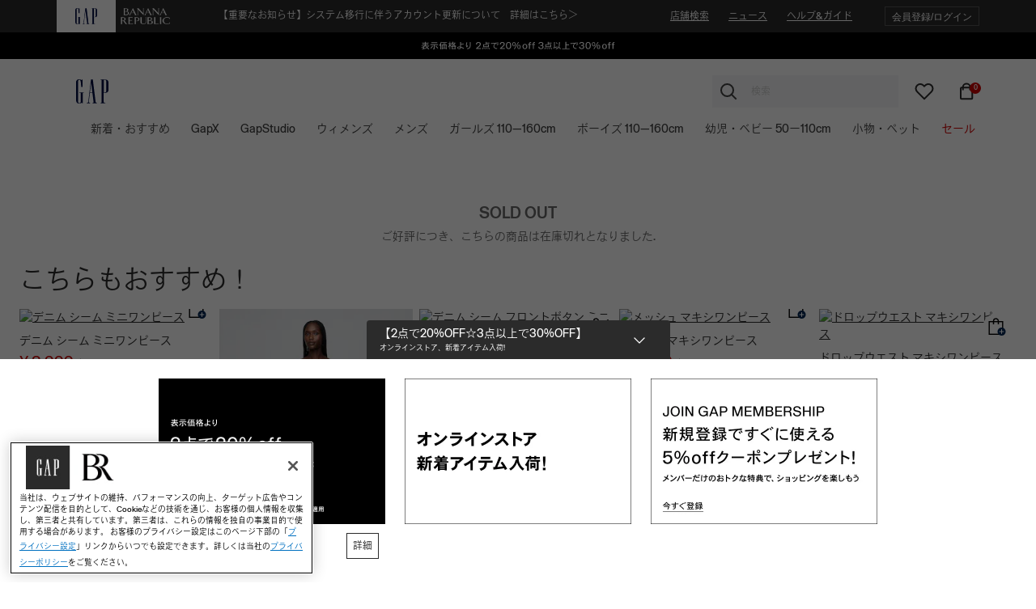

--- FILE ---
content_type: text/html;charset=UTF-8
request_url: https://content.gap.co.jp/fp/ls_fp.html;CIS3SID=ECF19E0EC424E7AE1E4114828C629BBA?org_id=e04kqxof&session_id=tpmspre4ftxv-qk45f1j2hunkenixyhjrnw1769818319640&nonce=3c75f85f71be955f
body_size: 15575
content:
<html lang="en"><title>empty</title><body><script type="text/javascript">var td_4V=td_4V||{};td_4V.td_6h=function(td_P,td_h){try{var td_u=[""];var td_Z=0;for(var td_Y=0;td_Y<td_h.length;++td_Y){td_u.push(String.fromCharCode(td_P.charCodeAt(td_Z)^td_h.charCodeAt(td_Y)));td_Z++;
if(td_Z>=td_P.length){td_Z=0;}}return td_u.join("");}catch(td_i){return null;}};td_4V.td_5X=function(td_s){if(!String||!String.fromCharCode||!parseInt){return null;}try{this.td_c=td_s;this.td_d="";this.td_f=function(td_v,td_a){if(0===this.td_d.length){var td_o=this.td_c.substr(0,32);
var td_Q="";for(var td_J=32;td_J<td_s.length;td_J+=2){td_Q+=String.fromCharCode(parseInt(td_s.substr(td_J,2),16));}this.td_d=td_4V.td_6h(td_o,td_Q);}if(this.td_d.substr){return this.td_d.substr(td_v,td_a);
}};}catch(td_B){}return null;};td_4V.td_0a=function(td_L){if(td_L===null||td_L.length===null||!String||!String.fromCharCode){return null;}var td_s=null;try{var td_d="";var td_Z=[];var td_W=String.fromCharCode(48)+String.fromCharCode(48)+String.fromCharCode(48);
var td_j=0;for(var td_S=0;td_S<td_L.length;++td_S){if(65+td_j>=126){td_j=0;}var td_n=(td_W+td_L.charCodeAt(td_j++)).slice(-3);td_Z.push(td_n);}var td_R=td_Z.join("");td_j=0;for(var td_S=0;td_S<td_R.length;
++td_S){if(65+td_j>=126){td_j=0;}var td_F=String.fromCharCode(65+td_j++);if(td_F!==[][[]]+""){td_d+=td_F;}}td_s=td_4V.td_6h(td_d,td_R);}catch(td_U){return null;}return td_s;};td_4V.td_2j=function(td_M){if(td_M===null||td_M.length===null){return null;
}var td_D="";try{var td_W="";var td_x=0;for(var td_N=0;td_N<td_M.length;++td_N){if(65+td_x>=126){td_x=0;}var td_C=String.fromCharCode(65+td_x++);if(td_C!==[][[]]+""){td_W+=td_C;}}var td_d=td_4V.td_6h(td_W,td_M);
var td_Z=td_d.match(/.{1,3}/g);for(var td_N=0;td_N<td_Z.length;++td_N){td_D+=String.fromCharCode(parseInt(td_Z[td_N],10));}}catch(td_j){return null;}return td_D;};td_4V.tdz_0052a3d5535a4b9bb2d56b4d1fa1bc9e=new td_4V.td_5X("\x30\x30\x35\x32\x61\x33\x64\x35\x35\x33\x35\x61\x34\x62\x39\x62\x62\x32\x64\x35\x36\x62\x34\x64\x31\x66\x61\x31\x62\x63\x39\x65\x30\x35\x30\x37\x30\x34\x30\x61\x32\x37\x37\x32\x32\x36\x37\x37\x30\x35\x30\x33\x30\x37\x32\x34\x31\x32\x30\x36\x35\x38\x31\x36\x30\x33\x30\x66\x34\x32\x35\x33\x34\x34");
var td_4V=td_4V||{};if(typeof td_4V.td_4e===[][[]]+""){td_4V.td_4e=[];}var td_0T=((typeof(td_4V.tdz_0052a3d5535a4b9bb2d56b4d1fa1bc9e)!=="undefined"&&typeof(td_4V.tdz_0052a3d5535a4b9bb2d56b4d1fa1bc9e.td_f)!=="undefined")?(td_4V.tdz_0052a3d5535a4b9bb2d56b4d1fa1bc9e.td_f(0,12)):null);
function td_1L(td_O9){if(typeof td_5F===[][[]]+""){return null;}try{var td_dB=td_5F;var td_Fu=window.localStorage.getItem(td_0T);if(td_Fu!==null&&td_Fu.length>0){td_dB+=((typeof(td_4V.tdz_0052a3d5535a4b9bb2d56b4d1fa1bc9e)!=="undefined"&&typeof(td_4V.tdz_0052a3d5535a4b9bb2d56b4d1fa1bc9e.td_f)!=="undefined")?(td_4V.tdz_0052a3d5535a4b9bb2d56b4d1fa1bc9e.td_f(12,6)):null)+td_Fu;
if(td_Fu[0]!=="_"){td_2y("_"+td_Fu);}}if(td_O9===true){td_dB+=((typeof(td_4V.tdz_0052a3d5535a4b9bb2d56b4d1fa1bc9e)!=="undefined"&&typeof(td_4V.tdz_0052a3d5535a4b9bb2d56b4d1fa1bc9e.td_f)!=="undefined")?(td_4V.tdz_0052a3d5535a4b9bb2d56b4d1fa1bc9e.td_f(18,3)):null);
}td_6z(td_dB,document);return td_dB;}catch(td_Fa){}return null;}function td_2y(td_g2){try{window.localStorage.setItem(td_0T,td_g2);}catch(td_dl){}return null;}td_4V.td_4e.push(function(){var td_0w= new td_4V.td_5X("[base64]");td_5F=(td_0w)?td_0w.td_f(0,133):null;});td_4V.tdz_420f9f75b100481dbba4c15660ac9032=new td_4V.td_5X("\x34\x32\x30\x66\x39\x66\x37\x35\x62\x31\x30\x30\x34\x38\x31\x64\x62\x62\x61\x34\x63\x31\x35\x36\x36\x30\x61\x63\x39\x30\x33\x32\x34\x37\x34\x36\x34\x32\x30\x66\x35\x37\x30\x31\x35\x31\x34\x30\x30\x63\x35\x32\x34\x34\x35\x39\x35\x62\x35\x36\x36\x61\x30\x62\x30\x30\x30\x38\x30\x34\x35\x37\x31\x37\x31\x31\x37\x34\x34\x34\x34\x34\x35\x31\x31\x38\x33\x65\x34\x63\x35\x65\x35\x38\x35\x63\x35\x62\x34\x35\x35\x65\x30\x35\x35\x36\x30\x62\x34\x37\x35\x39\x30\x37\x34\x35\x35\x35\x35\x66\x35\x61\x35\x34\x35\x65\x30\x35\x30\x36");
function td_z(td_x,td_V,td_y){if(typeof td_y===[][[]]+""||td_y===null){td_y=0;}else{if(td_y<0){td_y=Math.max(0,td_x.length+td_y);}}for(var td_F=td_y,td_l=td_x.length;td_F<td_l;td_F++){if(td_x[td_F]===td_V){return td_F;
}}return -1;}function td_v(td_D,td_l,td_Y){return td_D.indexOf(td_l,td_Y);}function td_p(td_E){if(typeof td_E!==((typeof(td_4V.tdz_420f9f75b100481dbba4c15660ac9032)!=="undefined"&&typeof(td_4V.tdz_420f9f75b100481dbba4c15660ac9032.td_f)!=="undefined")?(td_4V.tdz_420f9f75b100481dbba4c15660ac9032.td_f(0,6)):null)||td_E===null||typeof td_E.replace===[][[]]+""||td_E.replace===null){return null;
}return td_E.replace(/^\s+|\s+$/g,"");}function td_B(td_E){if(typeof td_E!==((typeof(td_4V.tdz_420f9f75b100481dbba4c15660ac9032)!=="undefined"&&typeof(td_4V.tdz_420f9f75b100481dbba4c15660ac9032.td_f)!=="undefined")?(td_4V.tdz_420f9f75b100481dbba4c15660ac9032.td_f(0,6)):null)||td_E===null||typeof td_E.trim===[][[]]+""||td_E.trim===null){return null;
}return td_E.trim();}function td_6V(td_J){if(typeof td_J!==((typeof(td_4V.tdz_420f9f75b100481dbba4c15660ac9032)!=="undefined"&&typeof(td_4V.tdz_420f9f75b100481dbba4c15660ac9032.td_f)!=="undefined")?(td_4V.tdz_420f9f75b100481dbba4c15660ac9032.td_f(0,6)):null)||td_J===null||typeof td_J.trim===[][[]]+""||td_J.trim===null){return null;
}return td_J.trim();}function td_5W(td_D,td_Y,td_x){return td_D.indexOf(td_Y,td_x);}function td_W(){return Date.now();}function td_d(){return new Date().getTime();}function td_I(){return performance.now();
}function td_h(){return window.performance.now();}function td_1x(td_K){return parseFloat(td_K);}function td_3v(td_J){return parseInt(td_J);}function td_5s(td_m){return isNaN(td_m);}function td_6w(td_Z){return isFinite(td_Z);
}function td_S(){if(typeof Number.parseFloat!==[][[]]+""&&typeof Number.parseInt!==[][[]]+""){td_1x=Number.parseFloat;td_3v=Number.parseInt;}else{if(typeof parseFloat!==[][[]]+""&&typeof parseInt!==[][[]]+""){td_1x=parseFloat;
td_3v=parseInt;}else{td_1x=null;td_3v=null;}}if(typeof Number.isNaN!==[][[]]+""){td_5s=Number.isNaN;}else{if(typeof isNaN!==[][[]]+""){td_5s=isNaN;}else{td_5s=null;}}if(typeof Number.isFinite!==[][[]]+""){td_6w=Number.isFinite;
}else{if(typeof isFinite!==[][[]]+""){td_6w=isFinite;}else{td_6w=null;}}}function td_t(){if(!Array.prototype.indexOf){td_5W=td_z;}else{td_5W=td_v;}if(typeof String.prototype.trim!==((typeof(td_4V.tdz_420f9f75b100481dbba4c15660ac9032)!=="undefined"&&typeof(td_4V.tdz_420f9f75b100481dbba4c15660ac9032.td_f)!=="undefined")?(td_4V.tdz_420f9f75b100481dbba4c15660ac9032.td_f(6,8)):null)){td_6V=td_p;
}else{td_6V=td_B;}if(typeof Date.now===[][[]]+""){td_W=td_d;}var td_i=false;if(typeof performance===[][[]]+""||typeof performance.now===[][[]]+""){if(typeof window.performance!==[][[]]+""&&typeof window.performance.now!==[][[]]+""){td_I=td_h;
}else{td_I=td_W;td_i=true;}}if(!td_i){var td_X=td_I();var td_U=td_X.toFixed();if(td_X===td_U){td_I=td_W;}}if(typeof Array.isArray===[][[]]+""){Array.isArray=function(td_E){return Object.prototype.toString.call(td_E)===((typeof(td_4V.tdz_420f9f75b100481dbba4c15660ac9032)!=="undefined"&&typeof(td_4V.tdz_420f9f75b100481dbba4c15660ac9032.td_f)!=="undefined")?(td_4V.tdz_420f9f75b100481dbba4c15660ac9032.td_f(14,14)):null);
};}td_S();}function td_2C(td_r){if(typeof document.readyState!==[][[]]+""&&document.readyState!==null&&typeof document.readyState!==((typeof(td_4V.tdz_420f9f75b100481dbba4c15660ac9032)!=="undefined"&&typeof(td_4V.tdz_420f9f75b100481dbba4c15660ac9032.td_f)!=="undefined")?(td_4V.tdz_420f9f75b100481dbba4c15660ac9032.td_f(28,7)):null)&&document.readyState===((typeof(td_4V.tdz_420f9f75b100481dbba4c15660ac9032)!=="undefined"&&typeof(td_4V.tdz_420f9f75b100481dbba4c15660ac9032.td_f)!=="undefined")?(td_4V.tdz_420f9f75b100481dbba4c15660ac9032.td_f(35,8)):null)){td_r();
}else{if(typeof document.readyState===[][[]]+""){setTimeout(td_r,300);}else{var td_C=200;var td_K;if(typeof window!==[][[]]+""&&typeof window!==((typeof(td_4V.tdz_420f9f75b100481dbba4c15660ac9032)!=="undefined"&&typeof(td_4V.tdz_420f9f75b100481dbba4c15660ac9032.td_f)!=="undefined")?(td_4V.tdz_420f9f75b100481dbba4c15660ac9032.td_f(28,7)):null)&&window!==null){td_K=window;
}else{td_K=document.body;}if(td_K.addEventListener){td_K.addEventListener(Number(343388).toString(25),function(){setTimeout(td_r,td_C);},false);}else{if(td_K.attachEvent){td_K.attachEvent(((typeof(td_4V.tdz_420f9f75b100481dbba4c15660ac9032)!=="undefined"&&typeof(td_4V.tdz_420f9f75b100481dbba4c15660ac9032.td_f)!=="undefined")?(td_4V.tdz_420f9f75b100481dbba4c15660ac9032.td_f(43,6)):null),function(){setTimeout(td_r,td_C);
},false);}else{var td_m=td_K.onload;td_K.onload=new function(){var td_F=true;if(td_m!==null&&typeof td_m===((typeof(td_4V.tdz_420f9f75b100481dbba4c15660ac9032)!=="undefined"&&typeof(td_4V.tdz_420f9f75b100481dbba4c15660ac9032.td_f)!=="undefined")?(td_4V.tdz_420f9f75b100481dbba4c15660ac9032.td_f(6,8)):null)){td_F=td_m();
}setTimeout(td_r,td_C);td_K.onload=td_m;return td_F;};}}}}}function td_R(){if(typeof td_6Z!==[][[]]+""){td_6Z();}if(typeof td_0V!==[][[]]+""){td_0V();}if(typeof td_5M!==[][[]]+""){td_5M();}if(typeof td_5P!==[][[]]+""){if(typeof td_3S!==[][[]]+""&&td_3S!==null){td_5P(td_3S,false);
}if(typeof td_4C!==[][[]]+""&&td_4C!==null){td_5P(td_4C,true);}}if(typeof tmx_link_scan!==[][[]]+""){tmx_link_scan();}if(typeof td_5y!==[][[]]+""){td_5y();}if(typeof td_3P!==[][[]]+""){td_3P.start();}if(typeof td_1b!==[][[]]+""){td_1b.start();
}if(typeof td_0B!==[][[]]+""){td_0B();}}function td_5c(){try{td_4V.td_4H();td_4V.td_0g(document);td_2e.td_5j();td_t();var td_D="1";if(typeof td_4V.td_5u!==[][[]]+""&&td_4V.td_5u!==null&&td_4V.td_5u===td_D){td_R();
}else{td_2C(td_R);}}catch(td_y){}}td_4V.tdz_b84f2321719d47af8f6b72630de1cb8e=new td_4V.td_5X("\x62\x38\x34\x66\x32\x33\x32\x31\x37\x31\x39\x64\x34\x37\x61\x66\x38\x66\x36\x62\x37\x32\x36\x33\x30\x64\x65\x31\x63\x62\x38\x65\x31\x36\x35\x63\x34\x36\x33\x39\x34\x31\x35\x30\x34\x30\x35\x38\x34\x37\x34\x35\x36\x61\x32\x37\x36\x36\x37\x65\x33\x31\x33\x32\x35\x31\x30\x32\x34\x32\x30\x37\x34\x66\x34\x36\x31\x39\x35\x39\x35\x31\x31\x32\x30\x34\x34\x32\x30\x30\x31\x30\x35\x31\x31\x35\x31\x36\x35\x34\x35\x62\x30\x37\x35\x36\x35\x36\x35\x36\x35\x32\x35\x38\x35\x63\x34\x39\x30\x38\x35\x31\x34\x33\x30\x34\x31\x35\x34\x61\x30\x35\x35\x66\x30\x66\x35\x30\x37\x62\x37\x62\x37\x34\x35\x31\x30\x38\x31\x31\x35\x34\x30\x65\x31\x32\x34\x63\x31\x63\x30\x61\x35\x31\x35\x30\x30\x32\x35\x37\x35\x64");
function td_6A(td_R){var td_z="";var td_D=function(){var td_x=Math.floor(Math.random()*62);if(td_x<10){return td_x;}if(td_x<36){return String.fromCharCode(td_x+55);}return String.fromCharCode(td_x+61);
};while(td_z.length<td_R){td_z+=td_D();}return((typeof(td_4V.tdz_b84f2321719d47af8f6b72630de1cb8e)!=="undefined"&&typeof(td_4V.tdz_b84f2321719d47af8f6b72630de1cb8e.td_f)!=="undefined")?(td_4V.tdz_b84f2321719d47af8f6b72630de1cb8e.td_f(0,4)):null)+td_z;
}function td_2J(td_W){var td_u=td_6A(5);if(typeof(td_2h)!==[][[]]+""){td_2h(td_u,td_W);}return td_u;}function td_6z(td_y,td_r,td_X){var td_d=td_r.getElementsByTagName(Number(103873).toString(18)).item(0);
var td_C=td_r.createElement(((typeof(td_4V.tdz_b84f2321719d47af8f6b72630de1cb8e)!=="undefined"&&typeof(td_4V.tdz_b84f2321719d47af8f6b72630de1cb8e.td_f)!=="undefined")?(td_4V.tdz_b84f2321719d47af8f6b72630de1cb8e.td_f(4,6)):null));
var td_W=td_2J(((typeof(td_4V.tdz_b84f2321719d47af8f6b72630de1cb8e)!=="undefined"&&typeof(td_4V.tdz_b84f2321719d47af8f6b72630de1cb8e.td_f)!=="undefined")?(td_4V.tdz_b84f2321719d47af8f6b72630de1cb8e.td_f(10,6)):null));
td_C.setAttribute(((typeof(td_4V.tdz_b84f2321719d47af8f6b72630de1cb8e)!=="undefined"&&typeof(td_4V.tdz_b84f2321719d47af8f6b72630de1cb8e.td_f)!=="undefined")?(td_4V.tdz_b84f2321719d47af8f6b72630de1cb8e.td_f(16,2)):null),td_W);
td_C.setAttribute(Number(1285914).toString(35),((typeof(td_4V.tdz_b84f2321719d47af8f6b72630de1cb8e)!=="undefined"&&typeof(td_4V.tdz_b84f2321719d47af8f6b72630de1cb8e.td_f)!=="undefined")?(td_4V.tdz_b84f2321719d47af8f6b72630de1cb8e.td_f(18,15)):null));
td_4V.td_6P(td_C);if(typeof td_X!==[][[]]+""){var td_v=false;td_C.onload=td_C.onreadystatechange=function(){if(!td_v&&(!this.readyState||this.readyState===((typeof(td_4V.tdz_b84f2321719d47af8f6b72630de1cb8e)!=="undefined"&&typeof(td_4V.tdz_b84f2321719d47af8f6b72630de1cb8e.td_f)!=="undefined")?(td_4V.tdz_b84f2321719d47af8f6b72630de1cb8e.td_f(33,6)):null)||this.readyState===((typeof(td_4V.tdz_b84f2321719d47af8f6b72630de1cb8e)!=="undefined"&&typeof(td_4V.tdz_b84f2321719d47af8f6b72630de1cb8e.td_f)!=="undefined")?(td_4V.tdz_b84f2321719d47af8f6b72630de1cb8e.td_f(39,8)):null))){td_v=true;
td_X();}};td_C.onerror=function(td_p){td_v=true;td_X();};}td_C.setAttribute(((typeof(td_4V.tdz_b84f2321719d47af8f6b72630de1cb8e)!=="undefined"&&typeof(td_4V.tdz_b84f2321719d47af8f6b72630de1cb8e.td_f)!=="undefined")?(td_4V.tdz_b84f2321719d47af8f6b72630de1cb8e.td_f(47,3)):null),td_y);
td_d.appendChild(td_C);}function td_4v(td_p,td_V,td_W,td_Z){var td_r=td_Z.createElement(((typeof(td_4V.tdz_b84f2321719d47af8f6b72630de1cb8e)!=="undefined"&&typeof(td_4V.tdz_b84f2321719d47af8f6b72630de1cb8e.td_f)!=="undefined")?(td_4V.tdz_b84f2321719d47af8f6b72630de1cb8e.td_f(50,3)):null));
var td_K=td_2J(((typeof(td_4V.tdz_b84f2321719d47af8f6b72630de1cb8e)!=="undefined"&&typeof(td_4V.tdz_b84f2321719d47af8f6b72630de1cb8e.td_f)!=="undefined")?(td_4V.tdz_b84f2321719d47af8f6b72630de1cb8e.td_f(53,3)):null));
td_r.setAttribute(((typeof(td_4V.tdz_b84f2321719d47af8f6b72630de1cb8e)!=="undefined"&&typeof(td_4V.tdz_b84f2321719d47af8f6b72630de1cb8e.td_f)!=="undefined")?(td_4V.tdz_b84f2321719d47af8f6b72630de1cb8e.td_f(16,2)):null),td_K);
td_r.setAttribute(((typeof(td_4V.tdz_b84f2321719d47af8f6b72630de1cb8e)!=="undefined"&&typeof(td_4V.tdz_b84f2321719d47af8f6b72630de1cb8e.td_f)!=="undefined")?(td_4V.tdz_b84f2321719d47af8f6b72630de1cb8e.td_f(56,3)):null),((typeof(td_4V.tdz_b84f2321719d47af8f6b72630de1cb8e)!=="undefined"&&typeof(td_4V.tdz_b84f2321719d47af8f6b72630de1cb8e.td_f)!=="undefined")?(td_4V.tdz_b84f2321719d47af8f6b72630de1cb8e.td_f(59,5)):null));
td_r.style.visibility=((typeof(td_4V.tdz_b84f2321719d47af8f6b72630de1cb8e)!=="undefined"&&typeof(td_4V.tdz_b84f2321719d47af8f6b72630de1cb8e.td_f)!=="undefined")?(td_4V.tdz_b84f2321719d47af8f6b72630de1cb8e.td_f(64,6)):null);
td_r.setAttribute(((typeof(td_4V.tdz_b84f2321719d47af8f6b72630de1cb8e)!=="undefined"&&typeof(td_4V.tdz_b84f2321719d47af8f6b72630de1cb8e.td_f)!=="undefined")?(td_4V.tdz_b84f2321719d47af8f6b72630de1cb8e.td_f(47,3)):null),td_V);
if(typeof td_W!==[][[]]+""){td_r.onload=td_W;td_r.onabort=td_W;td_r.onerror=td_W;td_r.oninvalid=td_W;}td_p.appendChild(td_r);}function td_1m(td_K,td_y){var td_d=td_y.getElementsByTagName(Number(103873).toString(18))[0];
td_4v(td_d,td_K,null,td_y);}td_4V.tdz_ddef714bc6144beb98388750cc72172d=new td_4V.td_5X("\x64\x64\x65\x66\x37\x31\x34\x62\x63\x36\x31\x34\x34\x62\x65\x62\x39\x38\x33\x38\x38\x37\x35\x30\x63\x63\x37\x32\x31\x37\x32\x64\x34\x34\x32\x62\x33\x35\x33\x34\x31\x38\x31\x31\x37\x62\x33\x32\x33\x31\x37\x39\x34\x31\x35\x31\x34\x36\x30\x33\x34\x35\x32\x64\x36\x39\x36\x63\x31\x63\x31\x38\x37\x37\x36\x37\x36\x31\x37\x66\x31\x33\x30\x36\x34\x35\x35\x33\x31\x31\x36\x33\x35\x64\x31\x31\x30\x37\x30\x63\x32\x61\x31\x36\x35\x32\x34\x33\x35\x35\x34\x32\x32\x65\x35\x66\x35\x66\x35\x64\x37\x31\x30\x36\x30\x32\x30\x37\x31\x36\x37\x64\x35\x37\x35\x66\x35\x64\x37\x32\x35\x31\x35\x37\x34\x63\x32\x36\x35\x33\x35\x35\x37\x34\x35\x33\x35\x35\x32\x35\x34\x62\x32\x31\x30\x31\x30\x31\x37\x36\x37\x34\x35\x30\x30\x35\x30\x61\x37\x39\x36\x32\x31\x62\x37\x31\x30\x36\x30\x32\x30\x62\x37\x36\x36\x62\x36\x61\x35\x39\x37\x61\x34\x35\x35\x61\x34\x37\x31\x30\x30\x36\x34\x35\x36\x62\x35\x30\x35\x39\x35\x36\x30\x31\x31\x63\x33\x37\x30\x34\x30\x62\x34\x34\x34\x34\x35\x61\x30\x35\x32\x31\x34\x34\x35\x65\x34\x33\x34\x37\x30\x37\x31\x37\x33\x37\x37\x61\x37\x61\x34\x31\x35\x37\x34\x66\x34\x34\x35\x30\x34\x32\x33\x36\x32\x30\x37\x61\x35\x64\x35\x33\x35\x65\x35\x65\x30\x31\x33\x34\x31\x31\x30\x33\x30\x30\x35\x65\x35\x66\x37\x37\x30\x61\x31\x31\x35\x39\x35\x63\x35\x31\x37\x62\x30\x66\x30\x62\x30\x62\x36\x65\x35\x64\x35\x31\x37\x37\x35\x35\x35\x39\x35\x63\x36\x37\x30\x36\x30\x31\x31\x38\x37\x34\x34\x39\x35\x65\x37\x64\x33\x37\x32\x32\x30\x64\x31\x37\x30\x33\x35\x31\x35\x65\x34\x63\x32\x31\x31\x31\x35\x66\x37\x65\x36\x37\x36\x63\x30\x62\x30\x34\x30\x64\x37\x34\x35\x31\x31\x63\x37\x35\x35\x31\x34\x32\x35\x63\x37\x32\x31\x31\x30\x63\x34\x30\x34\x31\x35\x34\x34\x35\x37\x33\x31\x34\x31\x34\x30\x38\x30\x30\x33\x35\x35\x36\x35\x37\x35\x35\x31\x30\x30\x61\x36\x30\x35\x34\x34\x36\x34\x37\x30\x62\x30\x61\x30\x63\x35\x30\x37\x62\x35\x32\x35\x61\x37\x33\x37\x33\x37\x30\x37\x62\x30\x63\x30\x64\x34\x36\x34\x37\x35\x34\x34\x35\x35\x64\x31\x36\x32\x37\x30\x35\x30\x38\x30\x66\x35\x39\x35\x65\x37\x61\x30\x37\x31\x37\x34\x35\x35\x32\x35\x35\x34\x34\x30\x37\x32\x38\x33\x31\x37\x30\x37\x64\x37\x36\x34\x30\x34\x38\x35\x62\x35\x61\x34\x32\x30\x36\x31\x31\x37\x65\x37\x37\x37\x63\x35\x38\x35\x30\x30\x64\x30\x38\x30\x31\x33\x31\x31\x34\x35\x65\x35\x35\x35\x31\x30\x63\x31\x37\x34\x34\x34\x37\x37\x33\x35\x31\x30\x31\x30\x65\x30\x64\x37\x34\x35\x37\x34\x39\x35\x31\x35\x34\x35\x62\x35\x34\x36\x37\x30\x61\x30\x64\x36\x30\x35\x62\x35\x66\x35\x33\x35\x64\x31\x33\x31\x37\x32\x39\x30\x34\x30\x35\x36\x30\x35\x38\x35\x61\x30\x36\x30\x63\x34\x31\x34\x32\x31\x34\x36\x34\x30\x61\x30\x61\x30\x63\x35\x63\x37\x39\x35\x64\x35\x63\x34\x61\x35\x38\x35\x63\x35\x34\x32\x63\x31\x33\x35\x32\x35\x63\x37\x33\x36\x34\x37\x36\x33\x37\x31\x31\x30\x61\x32\x61\x33\x35\x37\x62\x35\x38\x35\x61\x31\x37\x31\x62\x31\x36\x35\x30\x34\x36\x35\x39\x32\x65\x30\x63\x30\x63\x34\x63\x34\x30\x37\x31\x35\x34\x35\x39\x35\x34\x35\x65\x37\x32\x30\x36\x31\x31\x34\x35\x34\x62\x35\x38\x36\x37\x35\x61\x30\x62\x30\x61\x30\x31\x30\x63\x33\x36\x35\x66\x35\x65\x35\x61\x30\x37\x34\x63\x35\x66\x36\x31\x35\x62\x35\x30\x30\x62\x33\x35\x30\x33\x35\x64\x37\x34\x35\x61\x35\x36\x34\x64\x34\x66\x31\x35\x35\x31\x30\x32\x31\x31\x35\x34\x35\x61\x36\x36\x35\x65\x35\x63\x30\x30\x30\x62\x31\x33\x31\x36\x34\x36\x30\x36\x30\x31\x36\x33\x30\x62\x30\x64\x35\x32\x35\x65\x34\x33\x34\x37\x34\x32\x35\x64\x34\x63\x30\x38\x36\x66\x35\x61\x35\x36\x35\x63\x35\x38\x34\x32\x34\x33\x34\x33\x35\x62\x36\x30\x35\x62\x35\x66\x35\x33\x35\x64\x31\x33\x31\x37\x34\x34\x35\x32\x33\x31\x35\x65\x35\x66\x35\x30\x30\x64\x31\x34\x34\x35\x31\x31\x36\x32\x35\x64\x31\x31\x31\x31\x30\x33\x36\x65\x35\x31\x35\x64\x35\x63\x35\x37\x34\x30\x34\x36\x31\x30\x33\x30\x30\x36\x34\x35\x34\x34\x35\x34\x34\x35\x31\x32\x35\x36\x35\x34\x35\x34\x35\x36\x33\x31\x35\x65\x35\x66\x35\x30\x30\x64\x31\x34\x34\x35\x31\x31\x36\x63\x36\x34\x33\x35\x30\x63\x30\x63\x35\x64\x35\x37\x34\x34\x34\x62\x31\x38\x30\x35\x30\x35\x30\x30\x35\x33\x33\x34\x35\x65\x35\x63\x35\x35\x35\x38\x34\x35\x31\x37\x34\x34\x32\x39\x32\x30\x33\x31\x35\x65\x35\x66\x35\x30\x30\x64\x31\x34\x34\x35\x31\x31\x30\x64\x30\x63\x33\x35\x30\x63\x30\x63\x35\x64\x35\x37\x34\x34\x34\x62\x31\x38\x30\x65\x30\x30\x36\x37\x30\x61\x30\x64\x35\x33\x35\x64\x34\x36\x34\x34\x31\x32\x32\x61\x33\x30\x34\x34\x35\x31\x34\x38\x30\x37\x36\x36\x35\x64\x30\x63\x30\x37\x35\x39\x34\x36\x34\x37\x31\x34\x32\x31\x32\x30\x33\x35\x35\x30\x35\x36\x35\x37\x35\x37\x34\x66\x34\x34\x31\x35\x30\x33\x34\x64\x35\x32\x30\x36\x37\x66\x35\x30\x35\x34\x31\x32\x32\x62\x33\x37\x34\x34\x33\x64\x32\x62\x35\x36\x35\x32\x31\x34\x32\x64\x33\x30\x36\x31\x35\x38\x35\x61\x35\x30\x30\x64\x31\x32\x31\x31\x31\x39\x36\x38\x35\x62\x35\x37\x35\x36\x35\x32\x31\x35\x30\x36\x34\x64\x35\x33\x36\x30\x35\x62\x35\x66\x35\x33\x35\x64\x31\x33\x31\x37\x34\x34\x33\x35\x30\x65\x35\x38\x35\x66\x35\x31\x34\x32\x35\x34\x31\x38\x30\x31\x36\x33\x35\x64\x30\x63\x30\x31\x30\x64\x34\x65\x34\x62\x31\x33\x36\x38\x35\x30\x35\x38\x35\x62\x35\x35\x34\x33\x35\x62\x31\x39\x30\x32\x36\x36\x35\x65\x35\x63\x30\x30\x30\x62\x31\x33\x31\x36\x34\x36\x36\x37\x35\x39\x35\x62\x30\x63\x30\x36\x31\x36\x30\x39\x31\x61\x30\x35\x33\x35\x30\x63\x30\x63\x35\x64\x35\x37\x34\x34\x34\x62\x31\x38\x36\x37\x35\x64\x35\x66\x30\x64\x30\x36\x31\x37\x30\x33\x30\x31\x31\x39\x30\x32\x31\x31\x30\x61\x30\x66\x30\x62\x30\x39\x34\x30\x35\x66\x36\x33\x30\x62\x30\x64\x35\x32\x35\x65\x34\x33\x34\x37\x34\x32\x35\x34\x35\x33\x37\x34\x35\x39\x35\x30\x37\x31\x35\x36\x34\x33\x35\x30\x35\x63\x33\x35\x30\x61\x34\x34\x35\x62\x35\x65\x35\x39\x37\x64\x33\x37\x30\x64\x33\x34\x30\x34\x30\x32\x31\x37\x36\x39\x31\x34\x30\x62\x32\x63\x36\x35\x31\x31\x37\x62\x36\x34\x33\x30\x30\x63\x31\x31\x31\x39\x35\x36\x35\x63\x34\x63\x31\x38\x35\x36\x31\x35\x34\x36\x30\x32\x30\x66\x35\x65\x35\x36\x31\x31\x36\x32\x36\x30\x32\x38\x30\x62\x30\x36\x30\x66\x30\x33\x35\x34\x34\x35\x36\x66\x30\x64\x30\x31\x35\x63\x35\x34\x35\x37\x34\x30\x34\x32\x33\x36\x30\x33\x35\x66\x35\x39\x34\x31\x35\x31\x36\x61\x35\x32\x35\x38\x35\x66\x31\x37\x30\x36\x37\x39\x35\x64\x34\x35\x35\x65\x35\x34\x30\x64\x30\x37\x30\x35\x31\x31\x30\x66\x35\x38\x35\x66\x36\x39\x31\x31\x30\x32\x35\x30\x35\x30\x34\x36\x35\x64\x30\x30\x31\x37\x30\x33\x34\x66\x35\x64\x30\x39\x31\x37\x31\x37\x37\x35\x34\x37\x35\x31\x31\x35\x30\x36\x35\x32\x35\x36\x35\x36\x35\x32\x30\x38\x34\x62\x34\x62\x31\x34\x31\x30\x30\x30\x35\x31\x35\x38\x35\x61\x35\x38\x34\x63\x31\x39\x35\x38\x36\x34\x35\x63\x30\x64\x30\x62\x30\x37\x31\x36\x35\x31\x36\x33\x35\x39\x35\x63\x34\x34\x34\x31\x34\x32\x30\x61\x30\x64\x35\x30\x35\x62\x36\x31\x35\x36\x35\x36\x34\x34\x33\x63\x31\x34\x30\x39\x30\x37\x34\x33\x35\x37\x35\x62\x31\x30\x30\x65\x36\x30\x35\x34\x34\x36\x34\x37\x30\x62\x30\x61\x30\x63\x37\x38\x35\x36\x35\x37\x34\x61\x35\x37\x35\x65\x35\x31\x31\x30\x35\x32\x35\x62\x34\x37\x34\x61\x31\x31\x36\x34\x35\x37\x30\x33\x30\x62\x30\x31\x34\x35\x32\x30\x35\x62\x34\x34\x35\x31\x30\x63\x31\x37\x31\x36\x37\x38\x35\x37\x35\x62\x30\x63\x31\x36");
var td_4V=td_4V||{};var td_n=0;var td_A=1;var td_j=2;var td_w=3;var td_q=4;td_4V.td_1O=td_n;var td_2e={td_5j:function(){if(typeof navigator!==[][[]]+""){this.td_N(navigator.userAgent,navigator.vendor,navigator.platform,navigator.appVersion,window.opera);
}},td_N:function(td_t,td_F,td_J,td_Y,td_r){this.td_a=[{string:td_t,subString:((typeof(td_4V.tdz_ddef714bc6144beb98388750cc72172d)!=="undefined"&&typeof(td_4V.tdz_ddef714bc6144beb98388750cc72172d.td_f)!=="undefined")?(td_4V.tdz_ddef714bc6144beb98388750cc72172d.td_f(0,5)):null),versionSearch:((typeof(td_4V.tdz_ddef714bc6144beb98388750cc72172d)!=="undefined"&&typeof(td_4V.tdz_ddef714bc6144beb98388750cc72172d.td_f)!=="undefined")?(td_4V.tdz_ddef714bc6144beb98388750cc72172d.td_f(5,4)):null),identity:((typeof(td_4V.tdz_ddef714bc6144beb98388750cc72172d)!=="undefined"&&typeof(td_4V.tdz_ddef714bc6144beb98388750cc72172d.td_f)!=="undefined")?(td_4V.tdz_ddef714bc6144beb98388750cc72172d.td_f(9,5)):null)},{string:td_t,subString:((typeof(td_4V.tdz_ddef714bc6144beb98388750cc72172d)!=="undefined"&&typeof(td_4V.tdz_ddef714bc6144beb98388750cc72172d.td_f)!=="undefined")?(td_4V.tdz_ddef714bc6144beb98388750cc72172d.td_f(14,5)):null),versionSearch:((typeof(td_4V.tdz_ddef714bc6144beb98388750cc72172d)!=="undefined"&&typeof(td_4V.tdz_ddef714bc6144beb98388750cc72172d.td_f)!=="undefined")?(td_4V.tdz_ddef714bc6144beb98388750cc72172d.td_f(19,4)):null),identity:((typeof(td_4V.tdz_ddef714bc6144beb98388750cc72172d)!=="undefined"&&typeof(td_4V.tdz_ddef714bc6144beb98388750cc72172d.td_f)!=="undefined")?(td_4V.tdz_ddef714bc6144beb98388750cc72172d.td_f(23,11)):null)},{string:td_t,subString:((typeof(td_4V.tdz_ddef714bc6144beb98388750cc72172d)!=="undefined"&&typeof(td_4V.tdz_ddef714bc6144beb98388750cc72172d.td_f)!=="undefined")?(td_4V.tdz_ddef714bc6144beb98388750cc72172d.td_f(34,10)):null),versionSearch:((typeof(td_4V.tdz_ddef714bc6144beb98388750cc72172d)!=="undefined"&&typeof(td_4V.tdz_ddef714bc6144beb98388750cc72172d.td_f)!=="undefined")?(td_4V.tdz_ddef714bc6144beb98388750cc72172d.td_f(34,10)):null),identity:((typeof(td_4V.tdz_ddef714bc6144beb98388750cc72172d)!=="undefined"&&typeof(td_4V.tdz_ddef714bc6144beb98388750cc72172d.td_f)!=="undefined")?(td_4V.tdz_ddef714bc6144beb98388750cc72172d.td_f(34,10)):null)},{string:td_t,subString:((typeof(td_4V.tdz_ddef714bc6144beb98388750cc72172d)!=="undefined"&&typeof(td_4V.tdz_ddef714bc6144beb98388750cc72172d.td_f)!=="undefined")?(td_4V.tdz_ddef714bc6144beb98388750cc72172d.td_f(44,5)):null),versionSearch:((typeof(td_4V.tdz_ddef714bc6144beb98388750cc72172d)!=="undefined"&&typeof(td_4V.tdz_ddef714bc6144beb98388750cc72172d.td_f)!=="undefined")?(td_4V.tdz_ddef714bc6144beb98388750cc72172d.td_f(49,4)):null),identity:((typeof(td_4V.tdz_ddef714bc6144beb98388750cc72172d)!=="undefined"&&typeof(td_4V.tdz_ddef714bc6144beb98388750cc72172d.td_f)!=="undefined")?(td_4V.tdz_ddef714bc6144beb98388750cc72172d.td_f(49,4)):null)},{string:td_t,subString:((typeof(td_4V.tdz_ddef714bc6144beb98388750cc72172d)!=="undefined"&&typeof(td_4V.tdz_ddef714bc6144beb98388750cc72172d.td_f)!=="undefined")?(td_4V.tdz_ddef714bc6144beb98388750cc72172d.td_f(53,4)):null),versionSearch:((typeof(td_4V.tdz_ddef714bc6144beb98388750cc72172d)!=="undefined"&&typeof(td_4V.tdz_ddef714bc6144beb98388750cc72172d.td_f)!=="undefined")?(td_4V.tdz_ddef714bc6144beb98388750cc72172d.td_f(57,3)):null),identity:((typeof(td_4V.tdz_ddef714bc6144beb98388750cc72172d)!=="undefined"&&typeof(td_4V.tdz_ddef714bc6144beb98388750cc72172d.td_f)!=="undefined")?(td_4V.tdz_ddef714bc6144beb98388750cc72172d.td_f(49,4)):null)},{string:td_t,subString:((typeof(td_4V.tdz_ddef714bc6144beb98388750cc72172d)!=="undefined"&&typeof(td_4V.tdz_ddef714bc6144beb98388750cc72172d.td_f)!=="undefined")?(td_4V.tdz_ddef714bc6144beb98388750cc72172d.td_f(60,5)):null),versionSearch:((typeof(td_4V.tdz_ddef714bc6144beb98388750cc72172d)!=="undefined"&&typeof(td_4V.tdz_ddef714bc6144beb98388750cc72172d.td_f)!=="undefined")?(td_4V.tdz_ddef714bc6144beb98388750cc72172d.td_f(65,4)):null),identity:((typeof(td_4V.tdz_ddef714bc6144beb98388750cc72172d)!=="undefined"&&typeof(td_4V.tdz_ddef714bc6144beb98388750cc72172d.td_f)!=="undefined")?(td_4V.tdz_ddef714bc6144beb98388750cc72172d.td_f(49,4)):null)},{string:td_t,subString:((typeof(td_4V.tdz_ddef714bc6144beb98388750cc72172d)!=="undefined"&&typeof(td_4V.tdz_ddef714bc6144beb98388750cc72172d.td_f)!=="undefined")?(td_4V.tdz_ddef714bc6144beb98388750cc72172d.td_f(69,7)):null),versionSearch:((typeof(td_4V.tdz_ddef714bc6144beb98388750cc72172d)!=="undefined"&&typeof(td_4V.tdz_ddef714bc6144beb98388750cc72172d.td_f)!=="undefined")?(td_4V.tdz_ddef714bc6144beb98388750cc72172d.td_f(76,6)):null),identity:((typeof(td_4V.tdz_ddef714bc6144beb98388750cc72172d)!=="undefined"&&typeof(td_4V.tdz_ddef714bc6144beb98388750cc72172d.td_f)!=="undefined")?(td_4V.tdz_ddef714bc6144beb98388750cc72172d.td_f(49,4)):null)},{string:td_t,subString:((typeof(td_4V.tdz_ddef714bc6144beb98388750cc72172d)!=="undefined"&&typeof(td_4V.tdz_ddef714bc6144beb98388750cc72172d.td_f)!=="undefined")?(td_4V.tdz_ddef714bc6144beb98388750cc72172d.td_f(82,9)):null),versionSearch:((typeof(td_4V.tdz_ddef714bc6144beb98388750cc72172d)!=="undefined"&&typeof(td_4V.tdz_ddef714bc6144beb98388750cc72172d.td_f)!=="undefined")?(td_4V.tdz_ddef714bc6144beb98388750cc72172d.td_f(82,9)):null),identity:((typeof(td_4V.tdz_ddef714bc6144beb98388750cc72172d)!=="undefined"&&typeof(td_4V.tdz_ddef714bc6144beb98388750cc72172d.td_f)!=="undefined")?(td_4V.tdz_ddef714bc6144beb98388750cc72172d.td_f(91,6)):null)},{string:td_t,subString:((typeof(td_4V.tdz_ddef714bc6144beb98388750cc72172d)!=="undefined"&&typeof(td_4V.tdz_ddef714bc6144beb98388750cc72172d.td_f)!=="undefined")?(td_4V.tdz_ddef714bc6144beb98388750cc72172d.td_f(97,14)):null),identity:((typeof(td_4V.tdz_ddef714bc6144beb98388750cc72172d)!=="undefined"&&typeof(td_4V.tdz_ddef714bc6144beb98388750cc72172d.td_f)!=="undefined")?(td_4V.tdz_ddef714bc6144beb98388750cc72172d.td_f(97,14)):null)},{string:td_t,subString:((typeof(td_4V.tdz_ddef714bc6144beb98388750cc72172d)!=="undefined"&&typeof(td_4V.tdz_ddef714bc6144beb98388750cc72172d.td_f)!=="undefined")?(td_4V.tdz_ddef714bc6144beb98388750cc72172d.td_f(111,9)):null),identity:((typeof(td_4V.tdz_ddef714bc6144beb98388750cc72172d)!=="undefined"&&typeof(td_4V.tdz_ddef714bc6144beb98388750cc72172d.td_f)!=="undefined")?(td_4V.tdz_ddef714bc6144beb98388750cc72172d.td_f(111,9)):null)},{string:td_t,subString:((typeof(td_4V.tdz_ddef714bc6144beb98388750cc72172d)!=="undefined"&&typeof(td_4V.tdz_ddef714bc6144beb98388750cc72172d.td_f)!=="undefined")?(td_4V.tdz_ddef714bc6144beb98388750cc72172d.td_f(120,8)):null),identity:((typeof(td_4V.tdz_ddef714bc6144beb98388750cc72172d)!=="undefined"&&typeof(td_4V.tdz_ddef714bc6144beb98388750cc72172d.td_f)!=="undefined")?(td_4V.tdz_ddef714bc6144beb98388750cc72172d.td_f(111,9)):null)},{string:td_t,subString:((typeof(td_4V.tdz_ddef714bc6144beb98388750cc72172d)!=="undefined"&&typeof(td_4V.tdz_ddef714bc6144beb98388750cc72172d.td_f)!=="undefined")?(td_4V.tdz_ddef714bc6144beb98388750cc72172d.td_f(128,6)):null),identity:((typeof(td_4V.tdz_ddef714bc6144beb98388750cc72172d)!=="undefined"&&typeof(td_4V.tdz_ddef714bc6144beb98388750cc72172d.td_f)!=="undefined")?(td_4V.tdz_ddef714bc6144beb98388750cc72172d.td_f(128,6)):null)},{string:td_t,subString:((typeof(td_4V.tdz_ddef714bc6144beb98388750cc72172d)!=="undefined"&&typeof(td_4V.tdz_ddef714bc6144beb98388750cc72172d.td_f)!=="undefined")?(td_4V.tdz_ddef714bc6144beb98388750cc72172d.td_f(134,6)):null),identity:((typeof(td_4V.tdz_ddef714bc6144beb98388750cc72172d)!=="undefined"&&typeof(td_4V.tdz_ddef714bc6144beb98388750cc72172d.td_f)!=="undefined")?(td_4V.tdz_ddef714bc6144beb98388750cc72172d.td_f(134,6)):null)},{string:td_t,subString:((typeof(td_4V.tdz_ddef714bc6144beb98388750cc72172d)!=="undefined"&&typeof(td_4V.tdz_ddef714bc6144beb98388750cc72172d.td_f)!=="undefined")?(td_4V.tdz_ddef714bc6144beb98388750cc72172d.td_f(140,7)):null),versionSearch:((typeof(td_4V.tdz_ddef714bc6144beb98388750cc72172d)!=="undefined"&&typeof(td_4V.tdz_ddef714bc6144beb98388750cc72172d.td_f)!=="undefined")?(td_4V.tdz_ddef714bc6144beb98388750cc72172d.td_f(147,8)):null),identity:((typeof(td_4V.tdz_ddef714bc6144beb98388750cc72172d)!=="undefined"&&typeof(td_4V.tdz_ddef714bc6144beb98388750cc72172d.td_f)!=="undefined")?(td_4V.tdz_ddef714bc6144beb98388750cc72172d.td_f(140,7)):null)},{string:td_t,subString:((typeof(td_4V.tdz_ddef714bc6144beb98388750cc72172d)!=="undefined"&&typeof(td_4V.tdz_ddef714bc6144beb98388750cc72172d.td_f)!=="undefined")?(td_4V.tdz_ddef714bc6144beb98388750cc72172d.td_f(155,5)):null),identity:((typeof(td_4V.tdz_ddef714bc6144beb98388750cc72172d)!=="undefined"&&typeof(td_4V.tdz_ddef714bc6144beb98388750cc72172d.td_f)!=="undefined")?(td_4V.tdz_ddef714bc6144beb98388750cc72172d.td_f(160,7)):null),versionSearch:((typeof(td_4V.tdz_ddef714bc6144beb98388750cc72172d)!=="undefined"&&typeof(td_4V.tdz_ddef714bc6144beb98388750cc72172d.td_f)!=="undefined")?(td_4V.tdz_ddef714bc6144beb98388750cc72172d.td_f(155,5)):null)},{string:td_t,subString:((typeof(td_4V.tdz_ddef714bc6144beb98388750cc72172d)!=="undefined"&&typeof(td_4V.tdz_ddef714bc6144beb98388750cc72172d.td_f)!=="undefined")?(td_4V.tdz_ddef714bc6144beb98388750cc72172d.td_f(167,5)):null),identity:((typeof(td_4V.tdz_ddef714bc6144beb98388750cc72172d)!=="undefined"&&typeof(td_4V.tdz_ddef714bc6144beb98388750cc72172d.td_f)!=="undefined")?(td_4V.tdz_ddef714bc6144beb98388750cc72172d.td_f(134,6)):null),versionSearch:((typeof(td_4V.tdz_ddef714bc6144beb98388750cc72172d)!=="undefined"&&typeof(td_4V.tdz_ddef714bc6144beb98388750cc72172d.td_f)!=="undefined")?(td_4V.tdz_ddef714bc6144beb98388750cc72172d.td_f(167,5)):null)},{string:td_t,subString:((typeof(td_4V.tdz_ddef714bc6144beb98388750cc72172d)!=="undefined"&&typeof(td_4V.tdz_ddef714bc6144beb98388750cc72172d.td_f)!=="undefined")?(td_4V.tdz_ddef714bc6144beb98388750cc72172d.td_f(172,18)):null),identity:((typeof(td_4V.tdz_ddef714bc6144beb98388750cc72172d)!=="undefined"&&typeof(td_4V.tdz_ddef714bc6144beb98388750cc72172d.td_f)!=="undefined")?(td_4V.tdz_ddef714bc6144beb98388750cc72172d.td_f(172,18)):null),versionSearch:((typeof(td_4V.tdz_ddef714bc6144beb98388750cc72172d)!=="undefined"&&typeof(td_4V.tdz_ddef714bc6144beb98388750cc72172d.td_f)!=="undefined")?(td_4V.tdz_ddef714bc6144beb98388750cc72172d.td_f(172,18)):null)},{string:td_F,subString:((typeof(td_4V.tdz_ddef714bc6144beb98388750cc72172d)!=="undefined"&&typeof(td_4V.tdz_ddef714bc6144beb98388750cc72172d.td_f)!=="undefined")?(td_4V.tdz_ddef714bc6144beb98388750cc72172d.td_f(190,5)):null),identity:((typeof(td_4V.tdz_ddef714bc6144beb98388750cc72172d)!=="undefined"&&typeof(td_4V.tdz_ddef714bc6144beb98388750cc72172d.td_f)!=="undefined")?(td_4V.tdz_ddef714bc6144beb98388750cc72172d.td_f(195,6)):null),versionSearch:((typeof(td_4V.tdz_ddef714bc6144beb98388750cc72172d)!=="undefined"&&typeof(td_4V.tdz_ddef714bc6144beb98388750cc72172d.td_f)!=="undefined")?(td_4V.tdz_ddef714bc6144beb98388750cc72172d.td_f(201,7)):null)},{prop:td_r,identity:((typeof(td_4V.tdz_ddef714bc6144beb98388750cc72172d)!=="undefined"&&typeof(td_4V.tdz_ddef714bc6144beb98388750cc72172d.td_f)!=="undefined")?(td_4V.tdz_ddef714bc6144beb98388750cc72172d.td_f(9,5)):null),versionSearch:((typeof(td_4V.tdz_ddef714bc6144beb98388750cc72172d)!=="undefined"&&typeof(td_4V.tdz_ddef714bc6144beb98388750cc72172d.td_f)!=="undefined")?(td_4V.tdz_ddef714bc6144beb98388750cc72172d.td_f(201,7)):null)},{string:td_F,subString:((typeof(td_4V.tdz_ddef714bc6144beb98388750cc72172d)!=="undefined"&&typeof(td_4V.tdz_ddef714bc6144beb98388750cc72172d.td_f)!=="undefined")?(td_4V.tdz_ddef714bc6144beb98388750cc72172d.td_f(208,4)):null),identity:((typeof(td_4V.tdz_ddef714bc6144beb98388750cc72172d)!=="undefined"&&typeof(td_4V.tdz_ddef714bc6144beb98388750cc72172d.td_f)!=="undefined")?(td_4V.tdz_ddef714bc6144beb98388750cc72172d.td_f(208,4)):null)},{string:td_F,subString:((typeof(td_4V.tdz_ddef714bc6144beb98388750cc72172d)!=="undefined"&&typeof(td_4V.tdz_ddef714bc6144beb98388750cc72172d.td_f)!=="undefined")?(td_4V.tdz_ddef714bc6144beb98388750cc72172d.td_f(212,3)):null),identity:((typeof(td_4V.tdz_ddef714bc6144beb98388750cc72172d)!=="undefined"&&typeof(td_4V.tdz_ddef714bc6144beb98388750cc72172d.td_f)!=="undefined")?(td_4V.tdz_ddef714bc6144beb98388750cc72172d.td_f(215,9)):null)},{string:td_t,subString:((typeof(td_4V.tdz_ddef714bc6144beb98388750cc72172d)!=="undefined"&&typeof(td_4V.tdz_ddef714bc6144beb98388750cc72172d.td_f)!=="undefined")?(td_4V.tdz_ddef714bc6144beb98388750cc72172d.td_f(160,7)):null),identity:((typeof(td_4V.tdz_ddef714bc6144beb98388750cc72172d)!=="undefined"&&typeof(td_4V.tdz_ddef714bc6144beb98388750cc72172d.td_f)!=="undefined")?(td_4V.tdz_ddef714bc6144beb98388750cc72172d.td_f(160,7)):null)},{string:td_F,subString:((typeof(td_4V.tdz_ddef714bc6144beb98388750cc72172d)!=="undefined"&&typeof(td_4V.tdz_ddef714bc6144beb98388750cc72172d.td_f)!=="undefined")?(td_4V.tdz_ddef714bc6144beb98388750cc72172d.td_f(224,6)):null),identity:((typeof(td_4V.tdz_ddef714bc6144beb98388750cc72172d)!=="undefined"&&typeof(td_4V.tdz_ddef714bc6144beb98388750cc72172d.td_f)!=="undefined")?(td_4V.tdz_ddef714bc6144beb98388750cc72172d.td_f(224,6)):null)},{string:td_t,subString:((typeof(td_4V.tdz_ddef714bc6144beb98388750cc72172d)!=="undefined"&&typeof(td_4V.tdz_ddef714bc6144beb98388750cc72172d.td_f)!=="undefined")?(td_4V.tdz_ddef714bc6144beb98388750cc72172d.td_f(230,8)):null),identity:((typeof(td_4V.tdz_ddef714bc6144beb98388750cc72172d)!=="undefined"&&typeof(td_4V.tdz_ddef714bc6144beb98388750cc72172d.td_f)!=="undefined")?(td_4V.tdz_ddef714bc6144beb98388750cc72172d.td_f(230,8)):null)},{string:td_t,subString:((typeof(td_4V.tdz_ddef714bc6144beb98388750cc72172d)!=="undefined"&&typeof(td_4V.tdz_ddef714bc6144beb98388750cc72172d.td_f)!=="undefined")?(td_4V.tdz_ddef714bc6144beb98388750cc72172d.td_f(238,4)):null),identity:((typeof(td_4V.tdz_ddef714bc6144beb98388750cc72172d)!=="undefined"&&typeof(td_4V.tdz_ddef714bc6144beb98388750cc72172d.td_f)!=="undefined")?(td_4V.tdz_ddef714bc6144beb98388750cc72172d.td_f(242,8)):null),versionSearch:((typeof(td_4V.tdz_ddef714bc6144beb98388750cc72172d)!=="undefined"&&typeof(td_4V.tdz_ddef714bc6144beb98388750cc72172d.td_f)!=="undefined")?(td_4V.tdz_ddef714bc6144beb98388750cc72172d.td_f(238,4)):null)},{string:td_t,subString:((typeof(td_4V.tdz_ddef714bc6144beb98388750cc72172d)!=="undefined"&&typeof(td_4V.tdz_ddef714bc6144beb98388750cc72172d.td_f)!=="undefined")?(td_4V.tdz_ddef714bc6144beb98388750cc72172d.td_f(250,8)):null),identity:((typeof(td_4V.tdz_ddef714bc6144beb98388750cc72172d)!=="undefined"&&typeof(td_4V.tdz_ddef714bc6144beb98388750cc72172d.td_f)!=="undefined")?(td_4V.tdz_ddef714bc6144beb98388750cc72172d.td_f(250,8)):null),versionSearch:((typeof(td_4V.tdz_ddef714bc6144beb98388750cc72172d)!=="undefined"&&typeof(td_4V.tdz_ddef714bc6144beb98388750cc72172d.td_f)!=="undefined")?(td_4V.tdz_ddef714bc6144beb98388750cc72172d.td_f(250,8)):null)},{string:td_t,subString:((typeof(td_4V.tdz_ddef714bc6144beb98388750cc72172d)!=="undefined"&&typeof(td_4V.tdz_ddef714bc6144beb98388750cc72172d.td_f)!=="undefined")?(td_4V.tdz_ddef714bc6144beb98388750cc72172d.td_f(258,7)):null),identity:((typeof(td_4V.tdz_ddef714bc6144beb98388750cc72172d)!=="undefined"&&typeof(td_4V.tdz_ddef714bc6144beb98388750cc72172d.td_f)!=="undefined")?(td_4V.tdz_ddef714bc6144beb98388750cc72172d.td_f(242,8)):null),versionSearch:((typeof(td_4V.tdz_ddef714bc6144beb98388750cc72172d)!=="undefined"&&typeof(td_4V.tdz_ddef714bc6144beb98388750cc72172d.td_f)!=="undefined")?(td_4V.tdz_ddef714bc6144beb98388750cc72172d.td_f(265,2)):null)},{string:td_t,subString:((typeof(td_4V.tdz_ddef714bc6144beb98388750cc72172d)!=="undefined"&&typeof(td_4V.tdz_ddef714bc6144beb98388750cc72172d.td_f)!=="undefined")?(td_4V.tdz_ddef714bc6144beb98388750cc72172d.td_f(267,5)):null),identity:((typeof(td_4V.tdz_ddef714bc6144beb98388750cc72172d)!=="undefined"&&typeof(td_4V.tdz_ddef714bc6144beb98388750cc72172d.td_f)!=="undefined")?(td_4V.tdz_ddef714bc6144beb98388750cc72172d.td_f(272,7)):null),versionSearch:((typeof(td_4V.tdz_ddef714bc6144beb98388750cc72172d)!=="undefined"&&typeof(td_4V.tdz_ddef714bc6144beb98388750cc72172d.td_f)!=="undefined")?(td_4V.tdz_ddef714bc6144beb98388750cc72172d.td_f(265,2)):null)},{string:td_t,subString:((typeof(td_4V.tdz_ddef714bc6144beb98388750cc72172d)!=="undefined"&&typeof(td_4V.tdz_ddef714bc6144beb98388750cc72172d.td_f)!=="undefined")?(td_4V.tdz_ddef714bc6144beb98388750cc72172d.td_f(272,7)):null),identity:((typeof(td_4V.tdz_ddef714bc6144beb98388750cc72172d)!=="undefined"&&typeof(td_4V.tdz_ddef714bc6144beb98388750cc72172d.td_f)!=="undefined")?(td_4V.tdz_ddef714bc6144beb98388750cc72172d.td_f(230,8)):null),versionSearch:((typeof(td_4V.tdz_ddef714bc6144beb98388750cc72172d)!=="undefined"&&typeof(td_4V.tdz_ddef714bc6144beb98388750cc72172d.td_f)!=="undefined")?(td_4V.tdz_ddef714bc6144beb98388750cc72172d.td_f(272,7)):null)}];
this.td_k=[{string:td_J,subString:((typeof(td_4V.tdz_ddef714bc6144beb98388750cc72172d)!=="undefined"&&typeof(td_4V.tdz_ddef714bc6144beb98388750cc72172d.td_f)!=="undefined")?(td_4V.tdz_ddef714bc6144beb98388750cc72172d.td_f(279,3)):null),identity:((typeof(td_4V.tdz_ddef714bc6144beb98388750cc72172d)!=="undefined"&&typeof(td_4V.tdz_ddef714bc6144beb98388750cc72172d.td_f)!=="undefined")?(td_4V.tdz_ddef714bc6144beb98388750cc72172d.td_f(282,7)):null)},{string:td_J,subString:((typeof(td_4V.tdz_ddef714bc6144beb98388750cc72172d)!=="undefined"&&typeof(td_4V.tdz_ddef714bc6144beb98388750cc72172d.td_f)!=="undefined")?(td_4V.tdz_ddef714bc6144beb98388750cc72172d.td_f(289,3)):null),identity:((typeof(td_4V.tdz_ddef714bc6144beb98388750cc72172d)!=="undefined"&&typeof(td_4V.tdz_ddef714bc6144beb98388750cc72172d.td_f)!=="undefined")?(td_4V.tdz_ddef714bc6144beb98388750cc72172d.td_f(289,3)):null)},{string:td_t,subString:((typeof(td_4V.tdz_ddef714bc6144beb98388750cc72172d)!=="undefined"&&typeof(td_4V.tdz_ddef714bc6144beb98388750cc72172d.td_f)!=="undefined")?(td_4V.tdz_ddef714bc6144beb98388750cc72172d.td_f(292,13)):null),identity:((typeof(td_4V.tdz_ddef714bc6144beb98388750cc72172d)!=="undefined"&&typeof(td_4V.tdz_ddef714bc6144beb98388750cc72172d.td_f)!=="undefined")?(td_4V.tdz_ddef714bc6144beb98388750cc72172d.td_f(292,13)):null)},{string:td_t,subString:((typeof(td_4V.tdz_ddef714bc6144beb98388750cc72172d)!=="undefined"&&typeof(td_4V.tdz_ddef714bc6144beb98388750cc72172d.td_f)!=="undefined")?(td_4V.tdz_ddef714bc6144beb98388750cc72172d.td_f(305,7)):null),identity:((typeof(td_4V.tdz_ddef714bc6144beb98388750cc72172d)!=="undefined"&&typeof(td_4V.tdz_ddef714bc6144beb98388750cc72172d.td_f)!=="undefined")?(td_4V.tdz_ddef714bc6144beb98388750cc72172d.td_f(305,7)):null)},{string:td_t,subString:((typeof(td_4V.tdz_ddef714bc6144beb98388750cc72172d)!=="undefined"&&typeof(td_4V.tdz_ddef714bc6144beb98388750cc72172d.td_f)!=="undefined")?(td_4V.tdz_ddef714bc6144beb98388750cc72172d.td_f(312,7)):null),identity:((typeof(td_4V.tdz_ddef714bc6144beb98388750cc72172d)!=="undefined"&&typeof(td_4V.tdz_ddef714bc6144beb98388750cc72172d.td_f)!=="undefined")?(td_4V.tdz_ddef714bc6144beb98388750cc72172d.td_f(312,7)):null)},{string:td_t,subString:((typeof(td_4V.tdz_ddef714bc6144beb98388750cc72172d)!=="undefined"&&typeof(td_4V.tdz_ddef714bc6144beb98388750cc72172d.td_f)!=="undefined")?(td_4V.tdz_ddef714bc6144beb98388750cc72172d.td_f(319,5)):null),identity:((typeof(td_4V.tdz_ddef714bc6144beb98388750cc72172d)!=="undefined"&&typeof(td_4V.tdz_ddef714bc6144beb98388750cc72172d.td_f)!=="undefined")?(td_4V.tdz_ddef714bc6144beb98388750cc72172d.td_f(319,5)):null)},{string:td_J,subString:((typeof(td_4V.tdz_ddef714bc6144beb98388750cc72172d)!=="undefined"&&typeof(td_4V.tdz_ddef714bc6144beb98388750cc72172d.td_f)!=="undefined")?(td_4V.tdz_ddef714bc6144beb98388750cc72172d.td_f(324,9)):null),identity:((typeof(td_4V.tdz_ddef714bc6144beb98388750cc72172d)!=="undefined"&&typeof(td_4V.tdz_ddef714bc6144beb98388750cc72172d.td_f)!=="undefined")?(td_4V.tdz_ddef714bc6144beb98388750cc72172d.td_f(305,7)):null)},{string:td_J,subString:((typeof(td_4V.tdz_ddef714bc6144beb98388750cc72172d)!=="undefined"&&typeof(td_4V.tdz_ddef714bc6144beb98388750cc72172d.td_f)!=="undefined")?(td_4V.tdz_ddef714bc6144beb98388750cc72172d.td_f(333,5)):null),identity:((typeof(td_4V.tdz_ddef714bc6144beb98388750cc72172d)!=="undefined"&&typeof(td_4V.tdz_ddef714bc6144beb98388750cc72172d.td_f)!=="undefined")?(td_4V.tdz_ddef714bc6144beb98388750cc72172d.td_f(333,5)):null)},{string:td_J,subString:((typeof(td_4V.tdz_ddef714bc6144beb98388750cc72172d)!=="undefined"&&typeof(td_4V.tdz_ddef714bc6144beb98388750cc72172d.td_f)!=="undefined")?(td_4V.tdz_ddef714bc6144beb98388750cc72172d.td_f(338,10)):null),identity:((typeof(td_4V.tdz_ddef714bc6144beb98388750cc72172d)!=="undefined"&&typeof(td_4V.tdz_ddef714bc6144beb98388750cc72172d.td_f)!=="undefined")?(td_4V.tdz_ddef714bc6144beb98388750cc72172d.td_f(338,10)):null)},{string:td_J,subString:((typeof(td_4V.tdz_ddef714bc6144beb98388750cc72172d)!=="undefined"&&typeof(td_4V.tdz_ddef714bc6144beb98388750cc72172d.td_f)!=="undefined")?(td_4V.tdz_ddef714bc6144beb98388750cc72172d.td_f(348,6)):null),identity:((typeof(td_4V.tdz_ddef714bc6144beb98388750cc72172d)!=="undefined"&&typeof(td_4V.tdz_ddef714bc6144beb98388750cc72172d.td_f)!=="undefined")?(td_4V.tdz_ddef714bc6144beb98388750cc72172d.td_f(354,11)):null)},{string:td_J,subString:((typeof(td_4V.tdz_ddef714bc6144beb98388750cc72172d)!=="undefined"&&typeof(td_4V.tdz_ddef714bc6144beb98388750cc72172d.td_f)!=="undefined")?(td_4V.tdz_ddef714bc6144beb98388750cc72172d.td_f(365,4)):null),identity:((typeof(td_4V.tdz_ddef714bc6144beb98388750cc72172d)!=="undefined"&&typeof(td_4V.tdz_ddef714bc6144beb98388750cc72172d.td_f)!=="undefined")?(td_4V.tdz_ddef714bc6144beb98388750cc72172d.td_f(365,4)):null)}];
this.td_o=[{string:td_J,subString:((typeof(td_4V.tdz_ddef714bc6144beb98388750cc72172d)!=="undefined"&&typeof(td_4V.tdz_ddef714bc6144beb98388750cc72172d.td_f)!=="undefined")?(td_4V.tdz_ddef714bc6144beb98388750cc72172d.td_f(279,3)):null),identity:((typeof(td_4V.tdz_ddef714bc6144beb98388750cc72172d)!=="undefined"&&typeof(td_4V.tdz_ddef714bc6144beb98388750cc72172d.td_f)!=="undefined")?(td_4V.tdz_ddef714bc6144beb98388750cc72172d.td_f(282,7)):null)},{string:td_J,subString:((typeof(td_4V.tdz_ddef714bc6144beb98388750cc72172d)!=="undefined"&&typeof(td_4V.tdz_ddef714bc6144beb98388750cc72172d.td_f)!=="undefined")?(td_4V.tdz_ddef714bc6144beb98388750cc72172d.td_f(289,3)):null),identity:((typeof(td_4V.tdz_ddef714bc6144beb98388750cc72172d)!=="undefined"&&typeof(td_4V.tdz_ddef714bc6144beb98388750cc72172d.td_f)!=="undefined")?(td_4V.tdz_ddef714bc6144beb98388750cc72172d.td_f(289,3)):null)},{string:td_J,subString:((typeof(td_4V.tdz_ddef714bc6144beb98388750cc72172d)!=="undefined"&&typeof(td_4V.tdz_ddef714bc6144beb98388750cc72172d.td_f)!=="undefined")?(td_4V.tdz_ddef714bc6144beb98388750cc72172d.td_f(324,9)):null),identity:((typeof(td_4V.tdz_ddef714bc6144beb98388750cc72172d)!=="undefined"&&typeof(td_4V.tdz_ddef714bc6144beb98388750cc72172d.td_f)!=="undefined")?(td_4V.tdz_ddef714bc6144beb98388750cc72172d.td_f(305,7)):null)},{string:td_J,subString:((typeof(td_4V.tdz_ddef714bc6144beb98388750cc72172d)!=="undefined"&&typeof(td_4V.tdz_ddef714bc6144beb98388750cc72172d.td_f)!=="undefined")?(td_4V.tdz_ddef714bc6144beb98388750cc72172d.td_f(369,11)):null),identity:((typeof(td_4V.tdz_ddef714bc6144beb98388750cc72172d)!=="undefined"&&typeof(td_4V.tdz_ddef714bc6144beb98388750cc72172d.td_f)!=="undefined")?(td_4V.tdz_ddef714bc6144beb98388750cc72172d.td_f(305,7)):null)},{string:td_J,subString:((typeof(td_4V.tdz_ddef714bc6144beb98388750cc72172d)!=="undefined"&&typeof(td_4V.tdz_ddef714bc6144beb98388750cc72172d.td_f)!=="undefined")?(td_4V.tdz_ddef714bc6144beb98388750cc72172d.td_f(333,5)):null),identity:((typeof(td_4V.tdz_ddef714bc6144beb98388750cc72172d)!=="undefined"&&typeof(td_4V.tdz_ddef714bc6144beb98388750cc72172d.td_f)!=="undefined")?(td_4V.tdz_ddef714bc6144beb98388750cc72172d.td_f(333,5)):null)},{string:td_J,subString:((typeof(td_4V.tdz_ddef714bc6144beb98388750cc72172d)!=="undefined"&&typeof(td_4V.tdz_ddef714bc6144beb98388750cc72172d.td_f)!=="undefined")?(td_4V.tdz_ddef714bc6144beb98388750cc72172d.td_f(338,10)):null),identity:((typeof(td_4V.tdz_ddef714bc6144beb98388750cc72172d)!=="undefined"&&typeof(td_4V.tdz_ddef714bc6144beb98388750cc72172d.td_f)!=="undefined")?(td_4V.tdz_ddef714bc6144beb98388750cc72172d.td_f(338,10)):null)},{string:td_J,subString:((typeof(td_4V.tdz_ddef714bc6144beb98388750cc72172d)!=="undefined"&&typeof(td_4V.tdz_ddef714bc6144beb98388750cc72172d.td_f)!=="undefined")?(td_4V.tdz_ddef714bc6144beb98388750cc72172d.td_f(348,6)):null),identity:((typeof(td_4V.tdz_ddef714bc6144beb98388750cc72172d)!=="undefined"&&typeof(td_4V.tdz_ddef714bc6144beb98388750cc72172d.td_f)!=="undefined")?(td_4V.tdz_ddef714bc6144beb98388750cc72172d.td_f(348,6)):null)},{string:td_J,subString:((typeof(td_4V.tdz_ddef714bc6144beb98388750cc72172d)!=="undefined"&&typeof(td_4V.tdz_ddef714bc6144beb98388750cc72172d.td_f)!=="undefined")?(td_4V.tdz_ddef714bc6144beb98388750cc72172d.td_f(365,4)):null),identity:((typeof(td_4V.tdz_ddef714bc6144beb98388750cc72172d)!=="undefined"&&typeof(td_4V.tdz_ddef714bc6144beb98388750cc72172d.td_f)!=="undefined")?(td_4V.tdz_ddef714bc6144beb98388750cc72172d.td_f(365,4)):null)}];
this.td_g=[{identity:((typeof(td_4V.tdz_ddef714bc6144beb98388750cc72172d)!=="undefined"&&typeof(td_4V.tdz_ddef714bc6144beb98388750cc72172d.td_f)!=="undefined")?(td_4V.tdz_ddef714bc6144beb98388750cc72172d.td_f(282,7)):null),versionMap:[{s:((typeof(td_4V.tdz_ddef714bc6144beb98388750cc72172d)!=="undefined"&&typeof(td_4V.tdz_ddef714bc6144beb98388750cc72172d.td_f)!=="undefined")?(td_4V.tdz_ddef714bc6144beb98388750cc72172d.td_f(380,10)):null),r:/(Windows 10.0|Windows NT 10.0)/},{s:((typeof(td_4V.tdz_ddef714bc6144beb98388750cc72172d)!=="undefined"&&typeof(td_4V.tdz_ddef714bc6144beb98388750cc72172d.td_f)!=="undefined")?(td_4V.tdz_ddef714bc6144beb98388750cc72172d.td_f(390,11)):null),r:/(Windows 8.1|Windows NT 6.3)/},{s:((typeof(td_4V.tdz_ddef714bc6144beb98388750cc72172d)!=="undefined"&&typeof(td_4V.tdz_ddef714bc6144beb98388750cc72172d.td_f)!=="undefined")?(td_4V.tdz_ddef714bc6144beb98388750cc72172d.td_f(401,9)):null),r:/(Windows 8|Windows NT 6.2)/},{s:((typeof(td_4V.tdz_ddef714bc6144beb98388750cc72172d)!=="undefined"&&typeof(td_4V.tdz_ddef714bc6144beb98388750cc72172d.td_f)!=="undefined")?(td_4V.tdz_ddef714bc6144beb98388750cc72172d.td_f(410,9)):null),r:/(Windows 7|Windows NT 6.1)/},{s:((typeof(td_4V.tdz_ddef714bc6144beb98388750cc72172d)!=="undefined"&&typeof(td_4V.tdz_ddef714bc6144beb98388750cc72172d.td_f)!=="undefined")?(td_4V.tdz_ddef714bc6144beb98388750cc72172d.td_f(419,13)):null),r:/Windows NT 6.0/},{s:((typeof(td_4V.tdz_ddef714bc6144beb98388750cc72172d)!=="undefined"&&typeof(td_4V.tdz_ddef714bc6144beb98388750cc72172d.td_f)!=="undefined")?(td_4V.tdz_ddef714bc6144beb98388750cc72172d.td_f(432,19)):null),r:/Windows NT 5.2/},{s:((typeof(td_4V.tdz_ddef714bc6144beb98388750cc72172d)!=="undefined"&&typeof(td_4V.tdz_ddef714bc6144beb98388750cc72172d.td_f)!=="undefined")?(td_4V.tdz_ddef714bc6144beb98388750cc72172d.td_f(451,10)):null),r:/(Windows NT 5.1|Windows XP)/},{s:((typeof(td_4V.tdz_ddef714bc6144beb98388750cc72172d)!=="undefined"&&typeof(td_4V.tdz_ddef714bc6144beb98388750cc72172d.td_f)!=="undefined")?(td_4V.tdz_ddef714bc6144beb98388750cc72172d.td_f(461,12)):null),r:/(Windows NT 5.0|Windows 2000)/},{s:((typeof(td_4V.tdz_ddef714bc6144beb98388750cc72172d)!=="undefined"&&typeof(td_4V.tdz_ddef714bc6144beb98388750cc72172d.td_f)!=="undefined")?(td_4V.tdz_ddef714bc6144beb98388750cc72172d.td_f(473,10)):null),r:/(Win 9x 4.90|Windows ME)/},{s:((typeof(td_4V.tdz_ddef714bc6144beb98388750cc72172d)!=="undefined"&&typeof(td_4V.tdz_ddef714bc6144beb98388750cc72172d.td_f)!=="undefined")?(td_4V.tdz_ddef714bc6144beb98388750cc72172d.td_f(483,10)):null),r:/(Windows 98|Win98)/},{s:((typeof(td_4V.tdz_ddef714bc6144beb98388750cc72172d)!=="undefined"&&typeof(td_4V.tdz_ddef714bc6144beb98388750cc72172d.td_f)!=="undefined")?(td_4V.tdz_ddef714bc6144beb98388750cc72172d.td_f(493,10)):null),r:/(Windows 95|Win95|Windows_95)/},{s:((typeof(td_4V.tdz_ddef714bc6144beb98388750cc72172d)!=="undefined"&&typeof(td_4V.tdz_ddef714bc6144beb98388750cc72172d.td_f)!=="undefined")?(td_4V.tdz_ddef714bc6144beb98388750cc72172d.td_f(503,14)):null),r:/(Windows NT 4.0|WinNT4.0|WinNT|Windows NT)/},{s:((typeof(td_4V.tdz_ddef714bc6144beb98388750cc72172d)!=="undefined"&&typeof(td_4V.tdz_ddef714bc6144beb98388750cc72172d.td_f)!=="undefined")?(td_4V.tdz_ddef714bc6144beb98388750cc72172d.td_f(517,10)):null),r:/Windows CE/},{s:((typeof(td_4V.tdz_ddef714bc6144beb98388750cc72172d)!=="undefined"&&typeof(td_4V.tdz_ddef714bc6144beb98388750cc72172d.td_f)!=="undefined")?(td_4V.tdz_ddef714bc6144beb98388750cc72172d.td_f(527,12)):null),r:/Win16/}]},{identity:((typeof(td_4V.tdz_ddef714bc6144beb98388750cc72172d)!=="undefined"&&typeof(td_4V.tdz_ddef714bc6144beb98388750cc72172d.td_f)!=="undefined")?(td_4V.tdz_ddef714bc6144beb98388750cc72172d.td_f(289,3)):null),versionMap:[{s:((typeof(td_4V.tdz_ddef714bc6144beb98388750cc72172d)!=="undefined"&&typeof(td_4V.tdz_ddef714bc6144beb98388750cc72172d.td_f)!=="undefined")?(td_4V.tdz_ddef714bc6144beb98388750cc72172d.td_f(539,8)):null),r:/Mac OS X/},{s:((typeof(td_4V.tdz_ddef714bc6144beb98388750cc72172d)!=="undefined"&&typeof(td_4V.tdz_ddef714bc6144beb98388750cc72172d.td_f)!=="undefined")?(td_4V.tdz_ddef714bc6144beb98388750cc72172d.td_f(547,6)):null),r:/(MacPPC|MacIntel|Mac_PowerPC|Macintosh)/}]},{identity:((typeof(td_4V.tdz_ddef714bc6144beb98388750cc72172d)!=="undefined"&&typeof(td_4V.tdz_ddef714bc6144beb98388750cc72172d.td_f)!=="undefined")?(td_4V.tdz_ddef714bc6144beb98388750cc72172d.td_f(292,13)):null),versionMap:[{s:((typeof(td_4V.tdz_ddef714bc6144beb98388750cc72172d)!=="undefined"&&typeof(td_4V.tdz_ddef714bc6144beb98388750cc72172d.td_f)!=="undefined")?(td_4V.tdz_ddef714bc6144beb98388750cc72172d.td_f(553,17)):null),r:/Windows Phone 6.0/},{s:((typeof(td_4V.tdz_ddef714bc6144beb98388750cc72172d)!=="undefined"&&typeof(td_4V.tdz_ddef714bc6144beb98388750cc72172d.td_f)!=="undefined")?(td_4V.tdz_ddef714bc6144beb98388750cc72172d.td_f(570,17)):null),r:/Windows Phone 7.0/},{s:((typeof(td_4V.tdz_ddef714bc6144beb98388750cc72172d)!=="undefined"&&typeof(td_4V.tdz_ddef714bc6144beb98388750cc72172d.td_f)!=="undefined")?(td_4V.tdz_ddef714bc6144beb98388750cc72172d.td_f(587,17)):null),r:/Windows Phone 8.0/},{s:((typeof(td_4V.tdz_ddef714bc6144beb98388750cc72172d)!=="undefined"&&typeof(td_4V.tdz_ddef714bc6144beb98388750cc72172d.td_f)!=="undefined")?(td_4V.tdz_ddef714bc6144beb98388750cc72172d.td_f(604,17)):null),r:/Windows Phone 8.1/},{s:((typeof(td_4V.tdz_ddef714bc6144beb98388750cc72172d)!=="undefined"&&typeof(td_4V.tdz_ddef714bc6144beb98388750cc72172d.td_f)!=="undefined")?(td_4V.tdz_ddef714bc6144beb98388750cc72172d.td_f(621,18)):null),r:/Windows Phone 10.0/}]}];
this.td_3E=(typeof window.orientation!==[][[]]+"");this.td_6b=this.td_s(this.td_o)||((typeof(td_4V.tdz_ddef714bc6144beb98388750cc72172d)!=="undefined"&&typeof(td_4V.tdz_ddef714bc6144beb98388750cc72172d.td_f)!=="undefined")?(td_4V.tdz_ddef714bc6144beb98388750cc72172d.td_f(639,7)):null);
this.td_2V=this.td_b(this.td_3E,this.td_6b)||((typeof(td_4V.tdz_ddef714bc6144beb98388750cc72172d)!=="undefined"&&typeof(td_4V.tdz_ddef714bc6144beb98388750cc72172d.td_f)!=="undefined")?(td_4V.tdz_ddef714bc6144beb98388750cc72172d.td_f(639,7)):null);
this.td_3Y=this.td_s(this.td_a)||((typeof(td_4V.tdz_ddef714bc6144beb98388750cc72172d)!=="undefined"&&typeof(td_4V.tdz_ddef714bc6144beb98388750cc72172d.td_f)!=="undefined")?(td_4V.tdz_ddef714bc6144beb98388750cc72172d.td_f(639,7)):null);
this.td_3x=this.td_e(this.td_3Y,td_t)||this.td_e(this.td_3Y,td_Y)||((typeof(td_4V.tdz_ddef714bc6144beb98388750cc72172d)!=="undefined"&&typeof(td_4V.tdz_ddef714bc6144beb98388750cc72172d.td_f)!=="undefined")?(td_4V.tdz_ddef714bc6144beb98388750cc72172d.td_f(639,7)):null);
this.td_0A=this.td_s(this.td_k)||((typeof(td_4V.tdz_ddef714bc6144beb98388750cc72172d)!=="undefined"&&typeof(td_4V.tdz_ddef714bc6144beb98388750cc72172d.td_f)!=="undefined")?(td_4V.tdz_ddef714bc6144beb98388750cc72172d.td_f(639,7)):null);
this.td_2n=this.td_T(this.td_g,this.td_0A,this.td_3Y,this.td_3x,td_t,td_Y)||this.td_0A;this.td_Q();},td_T:function(td_u,td_D,td_E,td_L,td_M,td_Y){var td_R=td_M;var td_i=td_Y;var td_F=td_D;var td_I;for(var td_p=0;
td_p<td_u.length;td_p++){if(td_u[td_p].identity===td_D){for(var td_U=0;td_U<td_u[td_p].versionMap.length;td_U++){var td_t=td_u[td_p].versionMap[td_U];if(td_t.r.test(td_R)){td_F=td_t.s;if(/Windows/.test(td_F)){if(td_F===((typeof(td_4V.tdz_ddef714bc6144beb98388750cc72172d)!=="undefined"&&typeof(td_4V.tdz_ddef714bc6144beb98388750cc72172d.td_f)!=="undefined")?(td_4V.tdz_ddef714bc6144beb98388750cc72172d.td_f(380,10)):null)){if(td_2e.td_O()){td_F=((typeof(td_4V.tdz_ddef714bc6144beb98388750cc72172d)!=="undefined"&&typeof(td_4V.tdz_ddef714bc6144beb98388750cc72172d.td_f)!=="undefined")?(td_4V.tdz_ddef714bc6144beb98388750cc72172d.td_f(646,10)):null);
}td_4V.td_1O=td_A;td_2e.td_H();}return td_F;}break;}}break;}}switch(td_F){case ((typeof(td_4V.tdz_ddef714bc6144beb98388750cc72172d)!=="undefined"&&typeof(td_4V.tdz_ddef714bc6144beb98388750cc72172d.td_f)!=="undefined")?(td_4V.tdz_ddef714bc6144beb98388750cc72172d.td_f(539,8)):null):td_F=null;
var td_l=/(Mac OS X 10[\.\_\d]+)/.exec(td_R);if(td_l!==null&&td_l.length>=1){td_F=td_l[1];}if(typeof navigator.platform!==[][[]]+""&&navigator.platform!==null&&navigator.platform===((typeof(td_4V.tdz_ddef714bc6144beb98388750cc72172d)!=="undefined"&&typeof(td_4V.tdz_ddef714bc6144beb98388750cc72172d.td_f)!=="undefined")?(td_4V.tdz_ddef714bc6144beb98388750cc72172d.td_f(656,8)):null)&&typeof navigator.maxTouchPoints!==[][[]]+""&&navigator.maxTouchPoints!==null&&navigator.maxTouchPoints===5){if(typeof navigator.hardwareConcurrency!==[][[]]+""&&navigator.hardwareConcurrency===8&&typeof navigator.mediaDevices===[][[]]+""){td_F=((typeof(td_4V.tdz_ddef714bc6144beb98388750cc72172d)!=="undefined"&&typeof(td_4V.tdz_ddef714bc6144beb98388750cc72172d.td_f)!=="undefined")?(td_4V.tdz_ddef714bc6144beb98388750cc72172d.td_f(664,8)):null);
}else{if(typeof"".split!==[][[]]+""&&"".split!==null){var td_x=td_F.split(" ");if(td_x.length===4){td_L=/(Version\/[\.\d]+)/.exec(td_R);if(td_L!==null&&td_L.length>1){var td_c=td_L[1];if(td_c!==null&&td_c.length>1){var td_B=td_c.split("/");
if(td_B!==null&&td_B.length>1){td_F=((typeof(td_4V.tdz_ddef714bc6144beb98388750cc72172d)!=="undefined"&&typeof(td_4V.tdz_ddef714bc6144beb98388750cc72172d.td_f)!=="undefined")?(td_4V.tdz_ddef714bc6144beb98388750cc72172d.td_f(672,7)):null)+td_B[1];
}}}}}}}break;case ((typeof(td_4V.tdz_ddef714bc6144beb98388750cc72172d)!=="undefined"&&typeof(td_4V.tdz_ddef714bc6144beb98388750cc72172d.td_f)!=="undefined")?(td_4V.tdz_ddef714bc6144beb98388750cc72172d.td_f(305,7)):null):td_F=null;
var td_Z=/[^-](Android[^\d]?[\.\_\d]+)/.exec(td_R);if(td_Z!==null&&td_Z.length>=1){td_F=td_Z[1];}if(td_E===((typeof(td_4V.tdz_ddef714bc6144beb98388750cc72172d)!=="undefined"&&typeof(td_4V.tdz_ddef714bc6144beb98388750cc72172d.td_f)!=="undefined")?(td_4V.tdz_ddef714bc6144beb98388750cc72172d.td_f(134,6)):null)&&td_L>=110){td_4V.td_1O=td_A;
td_2e.td_H();}break;case ((typeof(td_4V.tdz_ddef714bc6144beb98388750cc72172d)!=="undefined"&&typeof(td_4V.tdz_ddef714bc6144beb98388750cc72172d.td_f)!=="undefined")?(td_4V.tdz_ddef714bc6144beb98388750cc72172d.td_f(365,4)):null):case ((typeof(td_4V.tdz_ddef714bc6144beb98388750cc72172d)!=="undefined"&&typeof(td_4V.tdz_ddef714bc6144beb98388750cc72172d.td_f)!=="undefined")?(td_4V.tdz_ddef714bc6144beb98388750cc72172d.td_f(348,6)):null):case ((typeof(td_4V.tdz_ddef714bc6144beb98388750cc72172d)!=="undefined"&&typeof(td_4V.tdz_ddef714bc6144beb98388750cc72172d.td_f)!=="undefined")?(td_4V.tdz_ddef714bc6144beb98388750cc72172d.td_f(354,11)):null):td_F=null;
td_I=/OS (\d+)_(\d+)_?(\d+)?/.exec(td_i);if(td_I!==null){var td_W=td_I.length>=1?td_I[1]:((typeof(td_4V.tdz_ddef714bc6144beb98388750cc72172d)!=="undefined"&&typeof(td_4V.tdz_ddef714bc6144beb98388750cc72172d.td_f)!=="undefined")?(td_4V.tdz_ddef714bc6144beb98388750cc72172d.td_f(639,7)):null);
var td_V=td_I.length>=2?td_I[2]:((typeof(td_4V.tdz_ddef714bc6144beb98388750cc72172d)!=="undefined"&&typeof(td_4V.tdz_ddef714bc6144beb98388750cc72172d.td_f)!=="undefined")?(td_4V.tdz_ddef714bc6144beb98388750cc72172d.td_f(639,7)):null);
var td_X=td_I.length>=3?td_I[3]|"0":"0";td_F=((typeof(td_4V.tdz_ddef714bc6144beb98388750cc72172d)!=="undefined"&&typeof(td_4V.tdz_ddef714bc6144beb98388750cc72172d.td_f)!=="undefined")?(td_4V.tdz_ddef714bc6144beb98388750cc72172d.td_f(679,4)):null)+td_W+"."+td_V+"."+td_X;
}break;default:return null;}return td_F;},td_s:function(td_x){for(var td_i=0;td_i<td_x.length;++td_i){var td_r=td_x[td_i].string;var td_W=td_x[td_i].prop;this.versionSearchString=td_x[td_i].versionSearch||td_x[td_i].identity;
if(td_r){if(td_r.indexOf(td_x[td_i].subString)!==-1){return td_x[td_i].identity;}}else{if(td_W){return td_x[td_i].identity;}}}},td_e:function(td_R,td_V){if(!td_R){return null;}var td_F;switch(td_R){case ((typeof(td_4V.tdz_ddef714bc6144beb98388750cc72172d)!=="undefined"&&typeof(td_4V.tdz_ddef714bc6144beb98388750cc72172d.td_f)!=="undefined")?(td_4V.tdz_ddef714bc6144beb98388750cc72172d.td_f(195,6)):null):var td_U=/\WVersion[^\d]([\.\d]+)/.exec(td_V);
if(td_U!==null&&td_U.length>=1){td_F=td_U[1];}break;case ((typeof(td_4V.tdz_ddef714bc6144beb98388750cc72172d)!=="undefined"&&typeof(td_4V.tdz_ddef714bc6144beb98388750cc72172d.td_f)!=="undefined")?(td_4V.tdz_ddef714bc6144beb98388750cc72172d.td_f(111,9)):null):var td_W=td_V.indexOf(this.versionSearchString);
if(td_W===-1){this.versionSearchString=((typeof(td_4V.tdz_ddef714bc6144beb98388750cc72172d)!=="undefined"&&typeof(td_4V.tdz_ddef714bc6144beb98388750cc72172d.td_f)!=="undefined")?(td_4V.tdz_ddef714bc6144beb98388750cc72172d.td_f(120,8)):null);
}case ((typeof(td_4V.tdz_ddef714bc6144beb98388750cc72172d)!=="undefined"&&typeof(td_4V.tdz_ddef714bc6144beb98388750cc72172d.td_f)!=="undefined")?(td_4V.tdz_ddef714bc6144beb98388750cc72172d.td_f(9,5)):null):if(this.versionSearchString===((typeof(td_4V.tdz_ddef714bc6144beb98388750cc72172d)!=="undefined"&&typeof(td_4V.tdz_ddef714bc6144beb98388750cc72172d.td_f)!=="undefined")?(td_4V.tdz_ddef714bc6144beb98388750cc72172d.td_f(683,3)):null)){var td_D=/\WOPR[^\d]*([\.\d]+)/.exec(td_V);
if(td_D!==null&&td_D.length>=1){td_F=td_D[1];}break;}default:var td_d=td_V.indexOf(this.versionSearchString);if(td_d!==-1){td_F=td_V.substring(td_d+this.versionSearchString.length+1);}break;}if(td_F){return parseFloat(td_F);
}return null;},td_P:function(td_h){var td_D=null;try{td_D=new Worker(td_h);}catch(td_d){if(td_D!==null&&typeof td_D.terminate!==[][[]]+""){td_D.terminate();}return(td_d.toString().indexOf(((typeof(td_4V.tdz_ddef714bc6144beb98388750cc72172d)!=="undefined"&&typeof(td_4V.tdz_ddef714bc6144beb98388750cc72172d.td_f)!=="undefined")?(td_4V.tdz_ddef714bc6144beb98388750cc72172d.td_f(686,18)):null))!==-1);
}return false;},td_b:function(isMobile,osNoUA){var psc=this.td_P;try{var check=((typeof window.opr!==[][[]]+"")&&(typeof window.opr.addons!==[][[]]+""))||(typeof window.opera===((typeof(td_4V.tdz_ddef714bc6144beb98388750cc72172d)!=="undefined"&&typeof(td_4V.tdz_ddef714bc6144beb98388750cc72172d.td_f)!=="undefined")?(td_4V.tdz_ddef714bc6144beb98388750cc72172d.td_f(704,6)):null))||((typeof window.opr!==[][[]]+"")&&(typeof window.opr===((typeof(td_4V.tdz_ddef714bc6144beb98388750cc72172d)!=="undefined"&&typeof(td_4V.tdz_ddef714bc6144beb98388750cc72172d.td_f)!=="undefined")?(td_4V.tdz_ddef714bc6144beb98388750cc72172d.td_f(704,6)):null)));
if(check){return((typeof(td_4V.tdz_ddef714bc6144beb98388750cc72172d)!=="undefined"&&typeof(td_4V.tdz_ddef714bc6144beb98388750cc72172d.td_f)!=="undefined")?(td_4V.tdz_ddef714bc6144beb98388750cc72172d.td_f(9,5)):null);
}check=(typeof InstallTrigger!==[][[]]+"");if(check){return((typeof(td_4V.tdz_ddef714bc6144beb98388750cc72172d)!=="undefined"&&typeof(td_4V.tdz_ddef714bc6144beb98388750cc72172d.td_f)!=="undefined")?(td_4V.tdz_ddef714bc6144beb98388750cc72172d.td_f(160,7)):null);
}check=/constructor/i.test(window.HTMLElement)||(function(p){return p.toString()===((typeof(td_4V.tdz_ddef714bc6144beb98388750cc72172d)!=="undefined"&&typeof(td_4V.tdz_ddef714bc6144beb98388750cc72172d.td_f)!=="undefined")?(td_4V.tdz_ddef714bc6144beb98388750cc72172d.td_f(710,33)):null);
})(!window[((typeof(td_4V.tdz_ddef714bc6144beb98388750cc72172d)!=="undefined"&&typeof(td_4V.tdz_ddef714bc6144beb98388750cc72172d.td_f)!=="undefined")?(td_4V.tdz_ddef714bc6144beb98388750cc72172d.td_f(743,6)):null)]||(typeof safari!==[][[]]+""&&safari.pushNotification));
if(check){return((typeof(td_4V.tdz_ddef714bc6144beb98388750cc72172d)!=="undefined"&&typeof(td_4V.tdz_ddef714bc6144beb98388750cc72172d.td_f)!=="undefined")?(td_4V.tdz_ddef714bc6144beb98388750cc72172d.td_f(195,6)):null);
}check=(typeof window.safari!==[][[]]+"");if(check){return((typeof(td_4V.tdz_ddef714bc6144beb98388750cc72172d)!=="undefined"&&typeof(td_4V.tdz_ddef714bc6144beb98388750cc72172d.td_f)!=="undefined")?(td_4V.tdz_ddef714bc6144beb98388750cc72172d.td_f(195,6)):null);
}check=
/*@cc_on!@*/
false||(typeof document.documentMode!==[][[]]+"");if(check){return((typeof(td_4V.tdz_ddef714bc6144beb98388750cc72172d)!=="undefined"&&typeof(td_4V.tdz_ddef714bc6144beb98388750cc72172d.td_f)!=="undefined")?(td_4V.tdz_ddef714bc6144beb98388750cc72172d.td_f(242,8)):null);
}if(!check&&(typeof window.StyleMedia!==[][[]]+"")){return((typeof(td_4V.tdz_ddef714bc6144beb98388750cc72172d)!=="undefined"&&typeof(td_4V.tdz_ddef714bc6144beb98388750cc72172d.td_f)!=="undefined")?(td_4V.tdz_ddef714bc6144beb98388750cc72172d.td_f(49,4)):null);
}if(psc(((typeof(td_4V.tdz_ddef714bc6144beb98388750cc72172d)!=="undefined"&&typeof(td_4V.tdz_ddef714bc6144beb98388750cc72172d.td_f)!=="undefined")?(td_4V.tdz_ddef714bc6144beb98388750cc72172d.td_f(749,8)):null))){return((typeof(td_4V.tdz_ddef714bc6144beb98388750cc72172d)!=="undefined"&&typeof(td_4V.tdz_ddef714bc6144beb98388750cc72172d.td_f)!=="undefined")?(td_4V.tdz_ddef714bc6144beb98388750cc72172d.td_f(757,5)):null);
}if(psc(((typeof(td_4V.tdz_ddef714bc6144beb98388750cc72172d)!=="undefined"&&typeof(td_4V.tdz_ddef714bc6144beb98388750cc72172d.td_f)!=="undefined")?(td_4V.tdz_ddef714bc6144beb98388750cc72172d.td_f(762,7)):null))){return((typeof(td_4V.tdz_ddef714bc6144beb98388750cc72172d)!=="undefined"&&typeof(td_4V.tdz_ddef714bc6144beb98388750cc72172d.td_f)!=="undefined")?(td_4V.tdz_ddef714bc6144beb98388750cc72172d.td_f(49,4)):null);
}if(psc(((typeof(td_4V.tdz_ddef714bc6144beb98388750cc72172d)!=="undefined"&&typeof(td_4V.tdz_ddef714bc6144beb98388750cc72172d.td_f)!=="undefined")?(td_4V.tdz_ddef714bc6144beb98388750cc72172d.td_f(769,9)):null))){return((typeof(td_4V.tdz_ddef714bc6144beb98388750cc72172d)!=="undefined"&&typeof(td_4V.tdz_ddef714bc6144beb98388750cc72172d.td_f)!=="undefined")?(td_4V.tdz_ddef714bc6144beb98388750cc72172d.td_f(128,6)):null);
}check=(typeof window.chrome!==[][[]]+"")&&(typeof window.yandex==[][[]]+"")&&((typeof window.chrome.webstore!==[][[]]+"")||(typeof window.chrome.runtime!==[][[]]+"")||(typeof window.chrome.loadTimes!==[][[]]+""));
if(check){return((typeof(td_4V.tdz_ddef714bc6144beb98388750cc72172d)!=="undefined"&&typeof(td_4V.tdz_ddef714bc6144beb98388750cc72172d.td_f)!=="undefined")?(td_4V.tdz_ddef714bc6144beb98388750cc72172d.td_f(134,6)):null);
}if(isMobile){check=(typeof window.chrome!==[][[]]+"")&&(typeof window.chrome.Benchmarking!==[][[]]+"");if(check){return((typeof(td_4V.tdz_ddef714bc6144beb98388750cc72172d)!=="undefined"&&typeof(td_4V.tdz_ddef714bc6144beb98388750cc72172d.td_f)!=="undefined")?(td_4V.tdz_ddef714bc6144beb98388750cc72172d.td_f(97,14)):null);
}check=(typeof window.ucapi!==[][[]]+"");if(check){return((typeof(td_4V.tdz_ddef714bc6144beb98388750cc72172d)!=="undefined"&&typeof(td_4V.tdz_ddef714bc6144beb98388750cc72172d.td_f)!=="undefined")?(td_4V.tdz_ddef714bc6144beb98388750cc72172d.td_f(111,9)):null);
}}if(osNoUA===((typeof(td_4V.tdz_ddef714bc6144beb98388750cc72172d)!=="undefined"&&typeof(td_4V.tdz_ddef714bc6144beb98388750cc72172d.td_f)!=="undefined")?(td_4V.tdz_ddef714bc6144beb98388750cc72172d.td_f(348,6)):null)||osNoUA===((typeof(td_4V.tdz_ddef714bc6144beb98388750cc72172d)!=="undefined"&&typeof(td_4V.tdz_ddef714bc6144beb98388750cc72172d.td_f)!=="undefined")?(td_4V.tdz_ddef714bc6144beb98388750cc72172d.td_f(365,4)):null)){if(typeof navigator.serviceWorker!==[][[]]+""){return((typeof(td_4V.tdz_ddef714bc6144beb98388750cc72172d)!=="undefined"&&typeof(td_4V.tdz_ddef714bc6144beb98388750cc72172d.td_f)!=="undefined")?(td_4V.tdz_ddef714bc6144beb98388750cc72172d.td_f(195,6)):null);
}if(typeof window.$jscomp!==[][[]]+""){return((typeof(td_4V.tdz_ddef714bc6144beb98388750cc72172d)!=="undefined"&&typeof(td_4V.tdz_ddef714bc6144beb98388750cc72172d.td_f)!=="undefined")?(td_4V.tdz_ddef714bc6144beb98388750cc72172d.td_f(134,6)):null);
}}check=(typeof window.chrome!==[][[]]+"")&&(typeof window.yandex!==[][[]]+"");if(check){return((typeof(td_4V.tdz_ddef714bc6144beb98388750cc72172d)!=="undefined"&&typeof(td_4V.tdz_ddef714bc6144beb98388750cc72172d.td_f)!=="undefined")?(td_4V.tdz_ddef714bc6144beb98388750cc72172d.td_f(91,6)):null);
}}catch(err){}return null;},td_Q:function(){var td_L=this.td_3Y;if(td_L===((typeof(td_4V.tdz_ddef714bc6144beb98388750cc72172d)!=="undefined"&&typeof(td_4V.tdz_ddef714bc6144beb98388750cc72172d.td_f)!=="undefined")?(td_4V.tdz_ddef714bc6144beb98388750cc72172d.td_f(134,6)):null)&&this.td_2V===((typeof(td_4V.tdz_ddef714bc6144beb98388750cc72172d)!=="undefined"&&typeof(td_4V.tdz_ddef714bc6144beb98388750cc72172d.td_f)!=="undefined")?(td_4V.tdz_ddef714bc6144beb98388750cc72172d.td_f(757,5)):null)){td_L=((typeof(td_4V.tdz_ddef714bc6144beb98388750cc72172d)!=="undefined"&&typeof(td_4V.tdz_ddef714bc6144beb98388750cc72172d.td_f)!=="undefined")?(td_4V.tdz_ddef714bc6144beb98388750cc72172d.td_f(757,5)):null);
}this.td_3Y=td_L;if(this.td_3E!==true||this.td_6b!==((typeof(td_4V.tdz_ddef714bc6144beb98388750cc72172d)!=="undefined"&&typeof(td_4V.tdz_ddef714bc6144beb98388750cc72172d.td_f)!=="undefined")?(td_4V.tdz_ddef714bc6144beb98388750cc72172d.td_f(289,3)):null)){return;
}this.td_6b=((typeof(td_4V.tdz_ddef714bc6144beb98388750cc72172d)!=="undefined"&&typeof(td_4V.tdz_ddef714bc6144beb98388750cc72172d.td_f)!=="undefined")?(td_4V.tdz_ddef714bc6144beb98388750cc72172d.td_f(778,11)):null);
this.td_0A=this.td_6b;var td_i=typeof this.td_2n===((typeof(td_4V.tdz_ddef714bc6144beb98388750cc72172d)!=="undefined"&&typeof(td_4V.tdz_ddef714bc6144beb98388750cc72172d.td_f)!=="undefined")?(td_4V.tdz_ddef714bc6144beb98388750cc72172d.td_f(789,6)):null)&&this.td_2n!==null;
var td_v=td_i&&this.td_2n.indexOf(((typeof(td_4V.tdz_ddef714bc6144beb98388750cc72172d)!=="undefined"&&typeof(td_4V.tdz_ddef714bc6144beb98388750cc72172d.td_f)!=="undefined")?(td_4V.tdz_ddef714bc6144beb98388750cc72172d.td_f(795,6)):null))!==-1;
var td_t=td_i&&this.td_2n.indexOf(((typeof(td_4V.tdz_ddef714bc6144beb98388750cc72172d)!=="undefined"&&typeof(td_4V.tdz_ddef714bc6144beb98388750cc72172d.td_f)!=="undefined")?(td_4V.tdz_ddef714bc6144beb98388750cc72172d.td_f(664,8)):null))!==-1;
if(td_t){this.osNoUA=((typeof(td_4V.tdz_ddef714bc6144beb98388750cc72172d)!=="undefined"&&typeof(td_4V.tdz_ddef714bc6144beb98388750cc72172d.td_f)!=="undefined")?(td_4V.tdz_ddef714bc6144beb98388750cc72172d.td_f(664,8)):null);
}if(td_v||td_t){return;}this.td_2n=this.td_0A;},td_G:function(td_v){return(typeof td_v!==[][[]]+""&&td_v!==null);},td_f:function(td_D){this.td_2n=td_D;},td_H:function(){if(this.td_3Y===((typeof(td_4V.tdz_ddef714bc6144beb98388750cc72172d)!=="undefined"&&typeof(td_4V.tdz_ddef714bc6144beb98388750cc72172d.td_f)!=="undefined")?(td_4V.tdz_ddef714bc6144beb98388750cc72172d.td_f(160,7)):null)||this.td_3Y===((typeof(td_4V.tdz_ddef714bc6144beb98388750cc72172d)!=="undefined"&&typeof(td_4V.tdz_ddef714bc6144beb98388750cc72172d.td_f)!=="undefined")?(td_4V.tdz_ddef714bc6144beb98388750cc72172d.td_f(195,6)):null)){td_4V.td_1O=td_q;
return;}if(td_4V.td_1O>td_A){return;}td_4V.td_1O=td_j;if(typeof td_0d!==[][[]]+""&&td_2e.td_G(navigator.userAgentData)&&td_2e.td_G(navigator.userAgentData.getHighEntropyValues)){var td_W=navigator.userAgentData.getHighEntropyValues([((typeof(td_4V.tdz_ddef714bc6144beb98388750cc72172d)!=="undefined"&&typeof(td_4V.tdz_ddef714bc6144beb98388750cc72172d.td_f)!=="undefined")?(td_4V.tdz_ddef714bc6144beb98388750cc72172d.td_f(801,15)):null)]);
if(td_2e.td_G(td_W)&&td_2e.td_G(td_W.then)){td_W.then(function(td_Y){function td_I(td_C){return(typeof td_C!==[][[]]+""&&td_C!==null);}if(td_I(navigator.userAgentData.platform)&&navigator.userAgentData.platform===((typeof(td_4V.tdz_ddef714bc6144beb98388750cc72172d)!=="undefined"&&typeof(td_4V.tdz_ddef714bc6144beb98388750cc72172d.td_f)!=="undefined")?(td_4V.tdz_ddef714bc6144beb98388750cc72172d.td_f(282,7)):null)){if(td_I(td_Y)&&td_I(td_Y.platformVersion)&&td_I(td_Y.platformVersion.split)){var td_R=parseInt(td_Y.platformVersion.split(".")[0],10);
if(td_R>=13){td_2e.td_f(((typeof(td_4V.tdz_ddef714bc6144beb98388750cc72172d)!=="undefined"&&typeof(td_4V.tdz_ddef714bc6144beb98388750cc72172d.td_f)!=="undefined")?(td_4V.tdz_ddef714bc6144beb98388750cc72172d.td_f(646,10)):null));
td_4V.td_1O=td_w;}else{if(td_R>0){td_2e.td_f(((typeof(td_4V.tdz_ddef714bc6144beb98388750cc72172d)!=="undefined"&&typeof(td_4V.tdz_ddef714bc6144beb98388750cc72172d.td_f)!=="undefined")?(td_4V.tdz_ddef714bc6144beb98388750cc72172d.td_f(380,10)):null));
td_4V.td_1O=td_w;}else{td_4V.td_1O=td_q;}}}}else{if(td_I(navigator.userAgentData.platform)&&navigator.userAgentData.platform===((typeof(td_4V.tdz_ddef714bc6144beb98388750cc72172d)!=="undefined"&&typeof(td_4V.tdz_ddef714bc6144beb98388750cc72172d.td_f)!=="undefined")?(td_4V.tdz_ddef714bc6144beb98388750cc72172d.td_f(305,7)):null)){if(td_I(td_Y)&&td_I(td_Y.platformVersion)&&td_I(td_Y.platformVersion.split)){var td_R=parseInt(td_Y.platformVersion.split(".")[0],10);
if(td_R>0){td_2e.td_f(((typeof(td_4V.tdz_ddef714bc6144beb98388750cc72172d)!=="undefined"&&typeof(td_4V.tdz_ddef714bc6144beb98388750cc72172d.td_f)!=="undefined")?(td_4V.tdz_ddef714bc6144beb98388750cc72172d.td_f(816,8)):null)+td_R);
td_4V.td_1O=td_w;}else{td_4V.td_1O=td_q;}}}}});}}},td_O:function(){if(this.td_3Y===((typeof(td_4V.tdz_ddef714bc6144beb98388750cc72172d)!=="undefined"&&typeof(td_4V.tdz_ddef714bc6144beb98388750cc72172d.td_f)!=="undefined")?(td_4V.tdz_ddef714bc6144beb98388750cc72172d.td_f(160,7)):null)||this.td_3Y===((typeof(td_4V.tdz_ddef714bc6144beb98388750cc72172d)!=="undefined"&&typeof(td_4V.tdz_ddef714bc6144beb98388750cc72172d.td_f)!=="undefined")?(td_4V.tdz_ddef714bc6144beb98388750cc72172d.td_f(195,6)):null)){return false;
}try{if(td_2e.td_G(document.fonts)&&td_2e.td_G(document.fonts.check)){return document.fonts.check(((typeof(td_4V.tdz_ddef714bc6144beb98388750cc72172d)!=="undefined"&&typeof(td_4V.tdz_ddef714bc6144beb98388750cc72172d.td_f)!=="undefined")?(td_4V.tdz_ddef714bc6144beb98388750cc72172d.td_f(824,23)):null));
}}catch(td_y){}return false;},td_a:{},td_k:{},td_o:{},td_g:{}};td_4V.tdz_fbde362ef4cc49b0badaf359b91cfd7b=new td_4V.td_5X("\x66\x62\x64\x65\x33\x36\x32\x65\x66\x34\x63\x63\x34\x39\x62\x30\x62\x61\x64\x61\x66\x33\x35\x39\x62\x39\x31\x63\x66\x64\x37\x62\x30\x66\x30\x63\x31\x34\x31\x30\x34\x37\x31\x36\x35\x62\x31\x36\x34\x36\x35\x64\x30\x64\x31\x35\x35\x35\x35\x35\x30\x62\x35\x34\x34\x32\x31\x35\x31\x64\x31\x31\x30\x33\x35\x63\x35\x37\x35\x33\x30\x37\x35\x61\x34\x35\x35\x33\x35\x37\x35\x36\x30\x34\x35\x36\x35\x33\x35\x34\x35\x33\x35\x64\x30\x61\x35\x37\x35\x30\x30\x36\x30\x32\x35\x31\x30\x35\x33\x38\x35\x62\x35\x62\x30\x38\x35\x35\x30\x31\x31\x35\x34\x34\x32\x30\x31\x34\x34\x31\x35\x34\x34\x30\x33\x66\x34\x61\x34\x35\x31\x31\x30\x66\x30\x61\x35\x30");
td_6D=function(){var td_lq=((typeof(td_4V.tdz_fbde362ef4cc49b0badaf359b91cfd7b)!=="undefined"&&typeof(td_4V.tdz_fbde362ef4cc49b0badaf359b91cfd7b.td_f)!=="undefined")?(td_4V.tdz_fbde362ef4cc49b0badaf359b91cfd7b.td_f(0,21)):null);
var td_t3=typeof window===((typeof(td_4V.tdz_fbde362ef4cc49b0badaf359b91cfd7b)!=="undefined"&&typeof(td_4V.tdz_fbde362ef4cc49b0badaf359b91cfd7b.td_f)!=="undefined")?(td_4V.tdz_fbde362ef4cc49b0badaf359b91cfd7b.td_f(21,6)):null);
var td_Cb=td_t3?window:{};if(td_Cb.JS_SHA256_NO_WINDOW){td_t3=false;}var td_gp=!td_Cb.JS_SHA256_NO_ARRAY_BUFFER&&typeof ArrayBuffer!==[][[]]+"";var td_PE=((typeof(td_4V.tdz_fbde362ef4cc49b0badaf359b91cfd7b)!=="undefined"&&typeof(td_4V.tdz_fbde362ef4cc49b0badaf359b91cfd7b.td_f)!=="undefined")?(td_4V.tdz_fbde362ef4cc49b0badaf359b91cfd7b.td_f(27,16)):null).split("");
var td_Tl=[-2147483648,8388608,32768,128];var td_dt=[24,16,8,0];var td_H2=[1116352408,1899447441,3049323471,3921009573,961987163,1508970993,2453635748,2870763221,3624381080,310598401,607225278,1426881987,1925078388,2162078206,2614888103,3248222580,3835390401,4022224774,264347078,604807628,770255983,1249150122,1555081692,1996064986,2554220882,2821834349,2952996808,3210313671,3336571891,3584528711,113926993,338241895,666307205,773529912,1294757372,1396182291,1695183700,1986661051,2177026350,2456956037,2730485921,2820302411,3259730800,3345764771,3516065817,3600352804,4094571909,275423344,430227734,506948616,659060556,883997877,958139571,1322822218,1537002063,1747873779,1955562222,2024104815,2227730452,2361852424,2428436474,2756734187,3204031479,3329325298];
var td_C=[];if(td_Cb.JS_SHA256_NO_NODE_JS||!Array.isArray){Array.isArray=function(td_yH){return Object.prototype.toString.call(td_yH)===((typeof(td_4V.tdz_fbde362ef4cc49b0badaf359b91cfd7b)!=="undefined"&&typeof(td_4V.tdz_fbde362ef4cc49b0badaf359b91cfd7b.td_f)!=="undefined")?(td_4V.tdz_fbde362ef4cc49b0badaf359b91cfd7b.td_f(43,14)):null);
};}if(td_gp&&(td_Cb.JS_SHA256_NO_ARRAY_BUFFER_IS_VIEW||!ArrayBuffer.isView)){ArrayBuffer.isView=function(td_NA){return typeof td_NA===((typeof(td_4V.tdz_fbde362ef4cc49b0badaf359b91cfd7b)!=="undefined"&&typeof(td_4V.tdz_fbde362ef4cc49b0badaf359b91cfd7b.td_f)!=="undefined")?(td_4V.tdz_fbde362ef4cc49b0badaf359b91cfd7b.td_f(21,6)):null)&&td_NA.buffer&&td_NA.buffer.constructor===ArrayBuffer;
};}instance=new td_lT(false,false);this.update=function(td_X5){instance.update(td_X5);};this.hash=function(td_x2){instance.update(td_x2);return instance.toString();};this.toString=function(){return instance.toString();
};function td_lT(){this.blocks=[0,0,0,0,0,0,0,0,0,0,0,0,0,0,0,0,0];this.h0=1779033703;this.h1=3144134277;this.h2=1013904242;this.h3=2773480762;this.h4=1359893119;this.h5=2600822924;this.h6=528734635;this.h7=1541459225;
this.block=this.start=this.bytes=this.hBytes=0;this.finalized=this.hashed=false;this.first=true;}td_lT.prototype.update=function(td_gT){if(this.finalized){return;}var td_S0,td_GF=typeof td_gT;if(td_GF!==((typeof(td_4V.tdz_fbde362ef4cc49b0badaf359b91cfd7b)!=="undefined"&&typeof(td_4V.tdz_fbde362ef4cc49b0badaf359b91cfd7b.td_f)!=="undefined")?(td_4V.tdz_fbde362ef4cc49b0badaf359b91cfd7b.td_f(57,6)):null)){if(td_GF===((typeof(td_4V.tdz_fbde362ef4cc49b0badaf359b91cfd7b)!=="undefined"&&typeof(td_4V.tdz_fbde362ef4cc49b0badaf359b91cfd7b.td_f)!=="undefined")?(td_4V.tdz_fbde362ef4cc49b0badaf359b91cfd7b.td_f(21,6)):null)){if(td_gT===null){throw new Error(td_lq);
}else{if(td_gp&&td_gT.constructor===ArrayBuffer){td_gT=new Uint8Array(td_gT);}else{if(!Array.isArray(td_gT)){if(!td_gp||!ArrayBuffer.isView(td_gT)){throw new Error(td_lq);}}}}}else{throw new Error(td_lq);
}td_S0=true;}var td_ro,td_pm=0,td_qP,td_f8=td_gT.length,td_Qy=this.blocks;while(td_pm<td_f8){if(this.hashed){this.hashed=false;td_Qy[0]=this.block;td_Qy[16]=td_Qy[1]=td_Qy[2]=td_Qy[3]=td_Qy[4]=td_Qy[5]=td_Qy[6]=td_Qy[7]=td_Qy[8]=td_Qy[9]=td_Qy[10]=td_Qy[11]=td_Qy[12]=td_Qy[13]=td_Qy[14]=td_Qy[15]=0;
}if(td_S0){for(td_qP=this.start;td_pm<td_f8&&td_qP<64;++td_pm){td_Qy[td_qP>>2]|=td_gT[td_pm]<<td_dt[td_qP++&3];}}else{for(td_qP=this.start;td_pm<td_f8&&td_qP<64;++td_pm){td_ro=td_gT.charCodeAt(td_pm);if(td_ro<128){td_Qy[td_qP>>2]|=td_ro<<td_dt[td_qP++&3];
}else{if(td_ro<2048){td_Qy[td_qP>>2]|=(192|(td_ro>>6))<<td_dt[td_qP++&3];td_Qy[td_qP>>2]|=(128|(td_ro&63))<<td_dt[td_qP++&3];}else{if(td_ro<55296||td_ro>=57344){td_Qy[td_qP>>2]|=(224|(td_ro>>12))<<td_dt[td_qP++&3];
td_Qy[td_qP>>2]|=(128|((td_ro>>6)&63))<<td_dt[td_qP++&3];td_Qy[td_qP>>2]|=(128|(td_ro&63))<<td_dt[td_qP++&3];}else{td_ro=65536+(((td_ro&1023)<<10)|(td_gT.charCodeAt(++td_pm)&1023));td_Qy[td_qP>>2]|=(240|(td_ro>>18))<<td_dt[td_qP++&3];
td_Qy[td_qP>>2]|=(128|((td_ro>>12)&63))<<td_dt[td_qP++&3];td_Qy[td_qP>>2]|=(128|((td_ro>>6)&63))<<td_dt[td_qP++&3];td_Qy[td_qP>>2]|=(128|(td_ro&63))<<td_dt[td_qP++&3];}}}}}this.lastByteIndex=td_qP;this.bytes+=td_qP-this.start;
if(td_qP>=64){this.block=td_Qy[16];this.start=td_qP-64;this.hash();this.hashed=true;}else{this.start=td_qP;}}if(this.bytes>4294967295){this.hBytes+=this.bytes/4294967296<<0;this.bytes=this.bytes%4294967296;
}return this;};td_lT.prototype.finalize=function(){if(this.finalized){return;}this.finalized=true;var td_fu=this.blocks,td_dU=this.lastByteIndex;td_fu[16]=this.block;td_fu[td_dU>>2]|=td_Tl[td_dU&3];this.block=td_fu[16];
if(td_dU>=56){if(!this.hashed){this.hash();}td_fu[0]=this.block;td_fu[16]=td_fu[1]=td_fu[2]=td_fu[3]=td_fu[4]=td_fu[5]=td_fu[6]=td_fu[7]=td_fu[8]=td_fu[9]=td_fu[10]=td_fu[11]=td_fu[12]=td_fu[13]=td_fu[14]=td_fu[15]=0;
}td_fu[14]=this.hBytes<<3|this.bytes>>>29;td_fu[15]=this.bytes<<3;this.hash();};td_lT.prototype.hash=function(){var td_L7=this.h0,td_R0=this.h1,td_Vj=this.h2,td_AK=this.h3,td_oW=this.h4,td_SE=this.h5,td_Og=this.h6,td_v7=this.h7,td_sO=this.blocks,td_QJ,td_CP,td_zM,td_Hs,td_fn,td_mY,td_bq,td_Tt,td_Db,td_Co,td_bu;
for(td_QJ=16;td_QJ<64;++td_QJ){td_fn=td_sO[td_QJ-15];td_CP=((td_fn>>>7)|(td_fn<<25))^((td_fn>>>18)|(td_fn<<14))^(td_fn>>>3);td_fn=td_sO[td_QJ-2];td_zM=((td_fn>>>17)|(td_fn<<15))^((td_fn>>>19)|(td_fn<<13))^(td_fn>>>10);
td_sO[td_QJ]=td_sO[td_QJ-16]+td_CP+td_sO[td_QJ-7]+td_zM<<0;}td_bu=td_R0&td_Vj;for(td_QJ=0;td_QJ<64;td_QJ+=4){if(this.first){td_Tt=704751109;td_fn=td_sO[0]-210244248;td_v7=td_fn-1521486534<<0;td_AK=td_fn+143694565<<0;
this.first=false;}else{td_CP=((td_L7>>>2)|(td_L7<<30))^((td_L7>>>13)|(td_L7<<19))^((td_L7>>>22)|(td_L7<<10));td_zM=((td_oW>>>6)|(td_oW<<26))^((td_oW>>>11)|(td_oW<<21))^((td_oW>>>25)|(td_oW<<7));td_Tt=td_L7&td_R0;
td_Hs=td_Tt^(td_L7&td_Vj)^td_bu;td_bq=(td_oW&td_SE)^(~td_oW&td_Og);td_fn=td_v7+td_zM+td_bq+td_H2[td_QJ]+td_sO[td_QJ];td_mY=td_CP+td_Hs;td_v7=td_AK+td_fn<<0;td_AK=td_fn+td_mY<<0;}td_CP=((td_AK>>>2)|(td_AK<<30))^((td_AK>>>13)|(td_AK<<19))^((td_AK>>>22)|(td_AK<<10));
td_zM=((td_v7>>>6)|(td_v7<<26))^((td_v7>>>11)|(td_v7<<21))^((td_v7>>>25)|(td_v7<<7));td_Db=td_AK&td_L7;td_Hs=td_Db^(td_AK&td_R0)^td_Tt;td_bq=(td_v7&td_oW)^(~td_v7&td_SE);td_fn=td_Og+td_zM+td_bq+td_H2[td_QJ+1]+td_sO[td_QJ+1];
td_mY=td_CP+td_Hs;td_Og=td_Vj+td_fn<<0;td_Vj=td_fn+td_mY<<0;td_CP=((td_Vj>>>2)|(td_Vj<<30))^((td_Vj>>>13)|(td_Vj<<19))^((td_Vj>>>22)|(td_Vj<<10));td_zM=((td_Og>>>6)|(td_Og<<26))^((td_Og>>>11)|(td_Og<<21))^((td_Og>>>25)|(td_Og<<7));
td_Co=td_Vj&td_AK;td_Hs=td_Co^(td_Vj&td_L7)^td_Db;td_bq=(td_Og&td_v7)^(~td_Og&td_oW);td_fn=td_SE+td_zM+td_bq+td_H2[td_QJ+2]+td_sO[td_QJ+2];td_mY=td_CP+td_Hs;td_SE=td_R0+td_fn<<0;td_R0=td_fn+td_mY<<0;td_CP=((td_R0>>>2)|(td_R0<<30))^((td_R0>>>13)|(td_R0<<19))^((td_R0>>>22)|(td_R0<<10));
td_zM=((td_SE>>>6)|(td_SE<<26))^((td_SE>>>11)|(td_SE<<21))^((td_SE>>>25)|(td_SE<<7));td_bu=td_R0&td_Vj;td_Hs=td_bu^(td_R0&td_AK)^td_Co;td_bq=(td_SE&td_Og)^(~td_SE&td_v7);td_fn=td_oW+td_zM+td_bq+td_H2[td_QJ+3]+td_sO[td_QJ+3];
td_mY=td_CP+td_Hs;td_oW=td_L7+td_fn<<0;td_L7=td_fn+td_mY<<0;}this.h0=this.h0+td_L7<<0;this.h1=this.h1+td_R0<<0;this.h2=this.h2+td_Vj<<0;this.h3=this.h3+td_AK<<0;this.h4=this.h4+td_oW<<0;this.h5=this.h5+td_SE<<0;
this.h6=this.h6+td_Og<<0;this.h7=this.h7+td_v7<<0;};td_lT.prototype.hex=function(){this.finalize();var td_Dg=this.h0,td_oc=this.h1,td_yk=this.h2,td_cM=this.h3,td_jS=this.h4,td_OK=this.h5,td_j6=this.h6,td_s4=this.h7;
var td_Pk=td_PE[(td_Dg>>28)&15]+td_PE[(td_Dg>>24)&15]+td_PE[(td_Dg>>20)&15]+td_PE[(td_Dg>>16)&15]+td_PE[(td_Dg>>12)&15]+td_PE[(td_Dg>>8)&15]+td_PE[(td_Dg>>4)&15]+td_PE[td_Dg&15]+td_PE[(td_oc>>28)&15]+td_PE[(td_oc>>24)&15]+td_PE[(td_oc>>20)&15]+td_PE[(td_oc>>16)&15]+td_PE[(td_oc>>12)&15]+td_PE[(td_oc>>8)&15]+td_PE[(td_oc>>4)&15]+td_PE[td_oc&15]+td_PE[(td_yk>>28)&15]+td_PE[(td_yk>>24)&15]+td_PE[(td_yk>>20)&15]+td_PE[(td_yk>>16)&15]+td_PE[(td_yk>>12)&15]+td_PE[(td_yk>>8)&15]+td_PE[(td_yk>>4)&15]+td_PE[td_yk&15]+td_PE[(td_cM>>28)&15]+td_PE[(td_cM>>24)&15]+td_PE[(td_cM>>20)&15]+td_PE[(td_cM>>16)&15]+td_PE[(td_cM>>12)&15]+td_PE[(td_cM>>8)&15]+td_PE[(td_cM>>4)&15]+td_PE[td_cM&15]+td_PE[(td_jS>>28)&15]+td_PE[(td_jS>>24)&15]+td_PE[(td_jS>>20)&15]+td_PE[(td_jS>>16)&15]+td_PE[(td_jS>>12)&15]+td_PE[(td_jS>>8)&15]+td_PE[(td_jS>>4)&15]+td_PE[td_jS&15]+td_PE[(td_OK>>28)&15]+td_PE[(td_OK>>24)&15]+td_PE[(td_OK>>20)&15]+td_PE[(td_OK>>16)&15]+td_PE[(td_OK>>12)&15]+td_PE[(td_OK>>8)&15]+td_PE[(td_OK>>4)&15]+td_PE[td_OK&15]+td_PE[(td_j6>>28)&15]+td_PE[(td_j6>>24)&15]+td_PE[(td_j6>>20)&15]+td_PE[(td_j6>>16)&15]+td_PE[(td_j6>>12)&15]+td_PE[(td_j6>>8)&15]+td_PE[(td_j6>>4)&15]+td_PE[td_j6&15];
td_Pk+=td_PE[(td_s4>>28)&15]+td_PE[(td_s4>>24)&15]+td_PE[(td_s4>>20)&15]+td_PE[(td_s4>>16)&15]+td_PE[(td_s4>>12)&15]+td_PE[(td_s4>>8)&15]+td_PE[(td_s4>>4)&15]+td_PE[td_s4&15];return td_Pk;};td_lT.prototype.toString=td_lT.prototype.hex;
};td_4V.tdz_752de44ca7be4bc3b7fc57df20e851ae=new td_4V.td_5X("\x37\x35\x32\x64\x65\x34\x34\x63\x61\x37\x62\x65\x34\x62\x63\x33\x62\x37\x66\x63\x35\x37\x64\x66\x32\x30\x65\x38\x35\x31\x61\x65\x35\x32\x35\x31\x30\x35\x35\x37\x30\x33\x30\x36\x30\x34\x30\x36\x30\x35\x35\x35\x30\x34\x35\x37\x35\x36\x35\x35\x35\x30\x31\x35\x30\x65\x35\x36\x33\x39\x30\x63\x35\x39\x35\x33\x35\x39\x34\x30\x35\x38\x35\x36\x35\x38\x35\x34\x34\x36\x35\x33\x35\x63\x34\x33\x35\x64\x35\x37\x30\x66\x30\x38\x31\x36\x35\x35\x30\x39");
var td_4V=td_4V||{};if(typeof td_4V.td_4e===[][[]]+""){td_4V.td_4e=[];}function td_0o(td_Hr){try{if(window.localStorage){var td_En=null;var td_AM=null;var td_Kk=window.localStorage.getItem(((typeof(td_4V.tdz_752de44ca7be4bc3b7fc57df20e851ae)!=="undefined"&&typeof(td_4V.tdz_752de44ca7be4bc3b7fc57df20e851ae.td_f)!=="undefined")?(td_4V.tdz_752de44ca7be4bc3b7fc57df20e851ae.td_f(0,15)):null));
if(td_Kk!==null){var td_XX=td_Kk.split("_");if(td_XX.length===2){var td_u5=td_XX[1];if(td_u5<td_W()){window.localStorage.setItem(((typeof(td_4V.tdz_752de44ca7be4bc3b7fc57df20e851ae)!=="undefined"&&typeof(td_4V.tdz_752de44ca7be4bc3b7fc57df20e851ae.td_f)!=="undefined")?(td_4V.tdz_752de44ca7be4bc3b7fc57df20e851ae.td_f(0,15)):null),td_1r);
td_En=td_1r.split("_")[0];td_AM=td_XX[0];}else{td_En=td_XX[0];}}else{if(td_XX.length===1){window.localStorage.setItem(((typeof(td_4V.tdz_752de44ca7be4bc3b7fc57df20e851ae)!=="undefined"&&typeof(td_4V.tdz_752de44ca7be4bc3b7fc57df20e851ae.td_f)!=="undefined")?(td_4V.tdz_752de44ca7be4bc3b7fc57df20e851ae.td_f(0,15)):null),td_XX[0]+"_"+td_1r.split("_")[1]);
td_En=td_XX[0];}else{window.localStorage.setItem(((typeof(td_4V.tdz_752de44ca7be4bc3b7fc57df20e851ae)!=="undefined"&&typeof(td_4V.tdz_752de44ca7be4bc3b7fc57df20e851ae.td_f)!=="undefined")?(td_4V.tdz_752de44ca7be4bc3b7fc57df20e851ae.td_f(0,15)):null),td_1r);
td_En=td_1r.split("_")[0];}}}else{window.localStorage.setItem(((typeof(td_4V.tdz_752de44ca7be4bc3b7fc57df20e851ae)!=="undefined"&&typeof(td_4V.tdz_752de44ca7be4bc3b7fc57df20e851ae.td_f)!=="undefined")?(td_4V.tdz_752de44ca7be4bc3b7fc57df20e851ae.td_f(0,15)):null),td_1r);
td_En=td_1r.split("_")[0];}var td_wo="";if(td_AM!==null){td_wo=((typeof(td_4V.tdz_752de44ca7be4bc3b7fc57df20e851ae)!=="undefined"&&typeof(td_4V.tdz_752de44ca7be4bc3b7fc57df20e851ae.td_f)!=="undefined")?(td_4V.tdz_752de44ca7be4bc3b7fc57df20e851ae.td_f(15,8)):null)+td_AM;
}var td_Mh=td_2M+td_wo;if(typeof td_Hr!==[][[]]+""&&td_Hr===true){td_Mh+=((typeof(td_4V.tdz_752de44ca7be4bc3b7fc57df20e851ae)!=="undefined"&&typeof(td_4V.tdz_752de44ca7be4bc3b7fc57df20e851ae.td_f)!=="undefined")?(td_4V.tdz_752de44ca7be4bc3b7fc57df20e851ae.td_f(23,4)):null)+td_4V.td_3e(((typeof(td_4V.tdz_752de44ca7be4bc3b7fc57df20e851ae)!=="undefined"&&typeof(td_4V.tdz_752de44ca7be4bc3b7fc57df20e851ae.td_f)!=="undefined")?(td_4V.tdz_752de44ca7be4bc3b7fc57df20e851ae.td_f(27,4)):null)+td_En,td_2Z);
}else{td_Hr=false;td_Mh+=((typeof(td_4V.tdz_752de44ca7be4bc3b7fc57df20e851ae)!=="undefined"&&typeof(td_4V.tdz_752de44ca7be4bc3b7fc57df20e851ae.td_f)!=="undefined")?(td_4V.tdz_752de44ca7be4bc3b7fc57df20e851ae.td_f(31,4)):null)+td_4V.td_3e(((typeof(td_4V.tdz_752de44ca7be4bc3b7fc57df20e851ae)!=="undefined"&&typeof(td_4V.tdz_752de44ca7be4bc3b7fc57df20e851ae.td_f)!=="undefined")?(td_4V.tdz_752de44ca7be4bc3b7fc57df20e851ae.td_f(35,4)):null)+td_En,td_2Z);
}td_6z(td_Mh,document);if(typeof td_1L!==[][[]]+""){td_1L(td_Hr);}return td_Mh;}}catch(td_A2){}}function td_1A(){td_4V.td_4H();td_4V.td_0g(document);td_t();td_0o(true);}td_4V.td_4e.push(function(){var td_0H= new td_4V.td_5X("[base64]");td_2M=(td_0H)?td_0H.td_f(0,137):null;td_2Z=(td_0H)?td_0H.td_f(183,48):null;td_1r=(td_0H)?td_0H.td_f(137,46):null;});td_4V.tdz_0054699e0f034634b0fe5d4f7aa26ff7=new td_4V.td_5X("\x30\x30\x35\x34\x36\x39\x39\x65\x30\x66\x30\x33\x34\x36\x33\x34\x62\x30\x66\x65\x35\x64\x34\x66\x37\x61\x61\x32\x36\x66\x66\x37\x30\x30\x30\x30\x30\x35\x30\x34\x30\x36\x30\x39\x30\x39\x35\x35");
var td_C=(function(){function td_Jn(td_uR,td_rF){td_uR=[td_uR[0]>>>16,td_uR[0]&65535,td_uR[1]>>>16,td_uR[1]&65535];td_rF=[td_rF[0]>>>16,td_rF[0]&65535,td_rF[1]>>>16,td_rF[1]&65535];var td_bJ=[0,0,0,0];
td_bJ[3]+=td_uR[3]+td_rF[3];td_bJ[2]+=td_bJ[3]>>>16;td_bJ[3]&=65535;td_bJ[2]+=td_uR[2]+td_rF[2];td_bJ[1]+=td_bJ[2]>>>16;td_bJ[2]&=65535;td_bJ[1]+=td_uR[1]+td_rF[1];td_bJ[0]+=td_bJ[1]>>>16;td_bJ[1]&=65535;
td_bJ[0]+=td_uR[0]+td_rF[0];td_bJ[0]&=65535;return[(td_bJ[0]<<16)|td_bJ[1],(td_bJ[2]<<16)|td_bJ[3]];}function td_hn(td_Mz,td_jn){td_Mz=[td_Mz[0]>>>16,td_Mz[0]&65535,td_Mz[1]>>>16,td_Mz[1]&65535];td_jn=[td_jn[0]>>>16,td_jn[0]&65535,td_jn[1]>>>16,td_jn[1]&65535];
var td_wt=[0,0,0,0];td_wt[3]+=td_Mz[3]*td_jn[3];td_wt[2]+=td_wt[3]>>>16;td_wt[3]&=65535;td_wt[2]+=td_Mz[2]*td_jn[3];td_wt[1]+=td_wt[2]>>>16;td_wt[2]&=65535;td_wt[2]+=td_Mz[3]*td_jn[2];td_wt[1]+=td_wt[2]>>>16;
td_wt[2]&=65535;td_wt[1]+=td_Mz[1]*td_jn[3];td_wt[0]+=td_wt[1]>>>16;td_wt[1]&=65535;td_wt[1]+=td_Mz[2]*td_jn[2];td_wt[0]+=td_wt[1]>>>16;td_wt[1]&=65535;td_wt[1]+=td_Mz[3]*td_jn[1];td_wt[0]+=td_wt[1]>>>16;
td_wt[1]&=65535;td_wt[0]+=(td_Mz[0]*td_jn[3])+(td_Mz[1]*td_jn[2])+(td_Mz[2]*td_jn[1])+(td_Mz[3]*td_jn[0]);td_wt[0]&=65535;return[(td_wt[0]<<16)|td_wt[1],(td_wt[2]<<16)|td_wt[3]];}function td_si(td_fC,td_Up){td_Up%=64;
if(td_Up===32){return[td_fC[1],td_fC[0]];}else{if(td_Up<32){return[(td_fC[0]<<td_Up)|(td_fC[1]>>>(32-td_Up)),(td_fC[1]<<td_Up)|(td_fC[0]>>>(32-td_Up))];}else{td_Up-=32;return[(td_fC[1]<<td_Up)|(td_fC[0]>>>(32-td_Up)),(td_fC[0]<<td_Up)|(td_fC[1]>>>(32-td_Up))];
}}}function td_ZX(td_Zg,td_T1){td_T1%=64;if(td_T1===0){return td_Zg;}else{if(td_T1<32){return[(td_Zg[0]<<td_T1)|(td_Zg[1]>>>(32-td_T1)),td_Zg[1]<<td_T1];}else{return[td_Zg[1]<<(td_T1-32),0];}}}function td_dY(td_Wu,td_AO){return[td_Wu[0]^td_AO[0],td_Wu[1]^td_AO[1]];
}function td_FX(td_e6){td_e6=td_dY(td_e6,[0,td_e6[0]>>>1]);td_e6=td_hn(td_e6,[4283543511,3981806797]);td_e6=td_dY(td_e6,[0,td_e6[0]>>>1]);td_e6=td_hn(td_e6,[3301882366,444984403]);td_e6=td_dY(td_e6,[0,td_e6[0]>>>1]);
return td_e6;}function td_Wp(td_Id,td_B1){td_Id=td_Id||"";td_B1=td_B1||0;var td_yq=td_Id.length%16;var td_z0=td_Id.length-td_yq;var td_i6=[0,td_B1];var td_Kn=[0,td_B1];var td_En=[0,0];var td_Vq=[0,0];var td_qQ=[2277735313,289559509];
var td_oE=[1291169091,658871167];for(var td_HX=0;td_HX<td_z0;td_HX=td_HX+16){td_En=[((td_Id.charCodeAt(td_HX+4)&255))|((td_Id.charCodeAt(td_HX+5)&255)<<8)|((td_Id.charCodeAt(td_HX+6)&255)<<16)|((td_Id.charCodeAt(td_HX+7)&255)<<24),((td_Id.charCodeAt(td_HX)&255))|((td_Id.charCodeAt(td_HX+1)&255)<<8)|((td_Id.charCodeAt(td_HX+2)&255)<<16)|((td_Id.charCodeAt(td_HX+3)&255)<<24)];
td_Vq=[((td_Id.charCodeAt(td_HX+12)&255))|((td_Id.charCodeAt(td_HX+13)&255)<<8)|((td_Id.charCodeAt(td_HX+14)&255)<<16)|((td_Id.charCodeAt(td_HX+15)&255)<<24),((td_Id.charCodeAt(td_HX+8)&255))|((td_Id.charCodeAt(td_HX+9)&255)<<8)|((td_Id.charCodeAt(td_HX+10)&255)<<16)|((td_Id.charCodeAt(td_HX+11)&255)<<24)];
td_En=td_hn(td_En,td_qQ);td_En=td_si(td_En,31);td_En=td_hn(td_En,td_oE);td_i6=td_dY(td_i6,td_En);td_i6=td_si(td_i6,27);td_i6=td_Jn(td_i6,td_Kn);td_i6=td_Jn(td_hn(td_i6,[0,5]),[0,1390208809]);td_Vq=td_hn(td_Vq,td_oE);
td_Vq=td_si(td_Vq,33);td_Vq=td_hn(td_Vq,td_qQ);td_Kn=td_dY(td_Kn,td_Vq);td_Kn=td_si(td_Kn,31);td_Kn=td_Jn(td_Kn,td_i6);td_Kn=td_Jn(td_hn(td_Kn,[0,5]),[0,944331445]);}td_En=[0,0];td_Vq=[0,0];switch(td_yq){case 15:td_Vq=td_dY(td_Vq,td_ZX([0,td_Id.charCodeAt(td_HX+14)],48));
case 14:td_Vq=td_dY(td_Vq,td_ZX([0,td_Id.charCodeAt(td_HX+13)],40));case 13:td_Vq=td_dY(td_Vq,td_ZX([0,td_Id.charCodeAt(td_HX+12)],32));case 12:td_Vq=td_dY(td_Vq,td_ZX([0,td_Id.charCodeAt(td_HX+11)],24));
case 11:td_Vq=td_dY(td_Vq,td_ZX([0,td_Id.charCodeAt(td_HX+10)],16));case 10:td_Vq=td_dY(td_Vq,td_ZX([0,td_Id.charCodeAt(td_HX+9)],8));case 9:td_Vq=td_dY(td_Vq,[0,td_Id.charCodeAt(td_HX+8)]);td_Vq=td_hn(td_Vq,td_oE);
td_Vq=td_si(td_Vq,33);td_Vq=td_hn(td_Vq,td_qQ);td_Kn=td_dY(td_Kn,td_Vq);case 8:td_En=td_dY(td_En,td_ZX([0,td_Id.charCodeAt(td_HX+7)],56));case 7:td_En=td_dY(td_En,td_ZX([0,td_Id.charCodeAt(td_HX+6)],48));
case 6:td_En=td_dY(td_En,td_ZX([0,td_Id.charCodeAt(td_HX+5)],40));case 5:td_En=td_dY(td_En,td_ZX([0,td_Id.charCodeAt(td_HX+4)],32));case 4:td_En=td_dY(td_En,td_ZX([0,td_Id.charCodeAt(td_HX+3)],24));case 3:td_En=td_dY(td_En,td_ZX([0,td_Id.charCodeAt(td_HX+2)],16));
case 2:td_En=td_dY(td_En,td_ZX([0,td_Id.charCodeAt(td_HX+1)],8));case 1:td_En=td_dY(td_En,[0,td_Id.charCodeAt(td_HX)]);td_En=td_hn(td_En,td_qQ);td_En=td_si(td_En,31);td_En=td_hn(td_En,td_oE);td_i6=td_dY(td_i6,td_En);
}td_i6=td_dY(td_i6,[0,td_Id.length]);td_Kn=td_dY(td_Kn,[0,td_Id.length]);td_i6=td_Jn(td_i6,td_Kn);td_Kn=td_Jn(td_Kn,td_i6);td_i6=td_FX(td_i6);td_Kn=td_FX(td_Kn);td_i6=td_Jn(td_i6,td_Kn);td_Kn=td_Jn(td_Kn,td_i6);
return(((typeof(td_4V.tdz_0054699e0f034634b0fe5d4f7aa26ff7)!=="undefined"&&typeof(td_4V.tdz_0054699e0f034634b0fe5d4f7aa26ff7.td_f)!=="undefined")?(td_4V.tdz_0054699e0f034634b0fe5d4f7aa26ff7.td_f(0,8)):null)+(td_i6[0]>>>0).toString(16)).slice(-8)+(((typeof(td_4V.tdz_0054699e0f034634b0fe5d4f7aa26ff7)!=="undefined"&&typeof(td_4V.tdz_0054699e0f034634b0fe5d4f7aa26ff7.td_f)!=="undefined")?(td_4V.tdz_0054699e0f034634b0fe5d4f7aa26ff7.td_f(0,8)):null)+(td_i6[1]>>>0).toString(16)).slice(-8)+(((typeof(td_4V.tdz_0054699e0f034634b0fe5d4f7aa26ff7)!=="undefined"&&typeof(td_4V.tdz_0054699e0f034634b0fe5d4f7aa26ff7.td_f)!=="undefined")?(td_4V.tdz_0054699e0f034634b0fe5d4f7aa26ff7.td_f(0,8)):null)+(td_Kn[0]>>>0).toString(16)).slice(-8)+(((typeof(td_4V.tdz_0054699e0f034634b0fe5d4f7aa26ff7)!=="undefined"&&typeof(td_4V.tdz_0054699e0f034634b0fe5d4f7aa26ff7.td_f)!=="undefined")?(td_4V.tdz_0054699e0f034634b0fe5d4f7aa26ff7.td_f(0,8)):null)+(td_Kn[1]>>>0).toString(16)).slice(-8);
}return{murmur3_hash128:td_Wp};})();function td_4i(td_cL,td_ig){return td_C.murmur3_hash128(td_cL,td_ig);}var td_4V=td_4V||{};td_4V.td_4W=function(){};td_4V.hasDebug=false;td_4V.trace=function(){};td_4V.hasTrace=false;td_4V.tdz_641e0a7b4241491abe22392a5d0b39d6=new td_4V.td_5X("\x36\x34\x31\x65\x30\x61\x37\x62\x34\x32\x34\x31\x34\x39\x31\x61\x62\x65\x32\x32\x33\x39\x32\x61\x35\x64\x30\x62\x33\x39\x64\x36\x30\x36\x30\x35\x30\x33\x35\x36\x30\x34\x35\x34\x30\x31\x35\x35\x30\x63\x30\x62\x35\x35\x35\x33\x35\x37\x35\x64\x35\x34\x30\x37\x30\x37\x30\x62\x37\x62\x37\x34\x36\x31\x37\x38\x37\x66\x32\x34\x35\x63\x30\x32\x34\x32\x30\x33\x35\x65\x35\x63\x30\x31\x35\x62\x34\x36\x34\x30\x34\x38\x30\x34\x34\x32\x30\x38\x35\x36\x34\x66\x35\x30\x35\x62\x34\x37\x35\x30\x35\x36\x35\x35\x35\x34\x30\x35\x30\x33\x31\x37\x35\x62\x35\x33\x31\x65\x35\x31\x35\x62\x30\x35\x35\x31\x30\x31\x35\x65\x34\x66\x30\x32\x34\x61\x30\x35\x35\x38\x35\x32\x35\x36\x35\x65\x31\x64\x35\x33\x30\x65\x35\x62\x30\x64\x34\x36\x30\x38\x34\x36\x35\x36\x35\x36\x35\x38\x31\x39\x35\x31\x34\x65\x35\x35\x31\x65\x30\x32\x31\x66\x30\x39\x31\x62\x35\x61\x31\x35\x30\x32\x35\x63\x30\x64\x35\x32\x34\x64\x35\x65\x35\x61\x35\x33\x35\x32\x34\x35\x35\x65\x31\x30\x31\x31\x35\x38\x31\x31\x35\x64\x34\x36\x35\x64\x35\x65\x35\x61\x30\x33\x35\x30\x30\x33\x31\x31\x30\x61\x35\x65\x34\x37\x34\x37\x35\x63\x30\x39\x34\x31\x34\x31\x30\x62\x34\x30\x35\x38\x31\x65\x30\x62\x35\x34\x30\x36\x30\x64\x31\x34\x35\x64\x30\x30\x35\x36\x31\x35\x30\x64\x34\x66\x30\x36\x30\x32\x30\x34\x30\x61\x31\x34\x35\x62\x35\x65\x31\x33\x30\x36\x30\x30\x34\x30\x30\x38\x30\x33\x34\x39\x34\x61\x31\x32\x34\x37\x30\x37\x35\x65\x30\x64\x35\x64\x35\x61\x30\x31\x37\x62\x36\x35\x36\x63\x37\x63\x32\x39\x30\x32\x34\x66\x36\x66\x32\x66\x37\x38\x37\x61\x36\x30\x36\x35\x36\x34\x31\x37\x30\x32\x34\x66\x35\x32\x32\x38\x34\x31\x34\x61\x35\x65\x35\x35\x30\x30\x34\x66\x36\x64\x32\x39\x37\x63\x32\x61\x36\x37\x36\x64\x33\x34\x37\x62\x35\x66\x35\x37\x34\x33\x30\x61\x34\x33\x30\x65\x35\x31\x31\x36\x31\x61\x36\x61\x37\x39\x37\x64\x37\x63\x36\x64\x36\x35\x33\x31");
var td_4V=td_4V||{};if(typeof td_4V.td_4e===[][[]]+""){td_4V.td_4e=[];}td_4V.td_4H=function(){for(var td_F=0;td_F<td_4V.td_4e.length;++td_F){td_4V.td_4e[td_F]();}};td_4V.td_3e=function(td_M,td_U){try{var td_r=td_M.length+"&"+td_M;
var td_m="";var td_F=((typeof(td_4V.tdz_641e0a7b4241491abe22392a5d0b39d6)!=="undefined"&&typeof(td_4V.tdz_641e0a7b4241491abe22392a5d0b39d6.td_f)!=="undefined")?(td_4V.tdz_641e0a7b4241491abe22392a5d0b39d6.td_f(0,16)):null);
for(var td_Z=0,td_Y=0;td_Z<td_r.length;td_Z++){var td_X=td_r.charCodeAt(td_Z)^td_U.charCodeAt(td_Y)&10;if(++td_Y===td_U.length){td_Y=0;}td_m+=td_F.charAt((td_X>>4)&15);td_m+=td_F.charAt(td_X&15);}return td_m;
}catch(td_K){return null;}};td_4V.td_5N=function(){try{var td_D=window.top.document;var td_u=td_D.forms.length;return td_D;}catch(td_m){return document;}};td_4V.td_4K=function(td_m){try{var td_D;if(typeof td_m===[][[]]+""){td_D=window;
}else{if(td_m==="t"){td_D=window.top;}else{if(td_m==="p"){td_D=window.parent;}else{td_D=window;}}}var td_K=td_D.document.forms.length;return td_D;}catch(td_X){return window;}};td_4V.add_lang_attr_html_tag=function(td_y){try{if(td_y===null){return;
}var td_X=td_y.getElementsByTagName(Number(485781).toString(30));if(td_X[0].getAttribute(Number(296632).toString(24))===null||td_X[0].getAttribute(Number(296632).toString(24))===""){td_X[0].setAttribute(Number(296632).toString(24),((typeof(td_4V.tdz_641e0a7b4241491abe22392a5d0b39d6)!=="undefined"&&typeof(td_4V.tdz_641e0a7b4241491abe22392a5d0b39d6.td_f)!=="undefined")?(td_4V.tdz_641e0a7b4241491abe22392a5d0b39d6.td_f(16,2)):null));
}else{}}catch(td_U){}};td_4V.load_iframe=function(td_i,td_M){var td_V=td_6A(5);if(typeof(td_2h)!==[][[]]+""){td_2h(td_V,((typeof(td_4V.tdz_641e0a7b4241491abe22392a5d0b39d6)!=="undefined"&&typeof(td_4V.tdz_641e0a7b4241491abe22392a5d0b39d6.td_f)!=="undefined")?(td_4V.tdz_641e0a7b4241491abe22392a5d0b39d6.td_f(18,6)):null));
}var td_X=td_M.createElement(((typeof(td_4V.tdz_641e0a7b4241491abe22392a5d0b39d6)!=="undefined"&&typeof(td_4V.tdz_641e0a7b4241491abe22392a5d0b39d6.td_f)!=="undefined")?(td_4V.tdz_641e0a7b4241491abe22392a5d0b39d6.td_f(24,6)):null));
td_X.id=td_V;td_X.title=((typeof(td_4V.tdz_641e0a7b4241491abe22392a5d0b39d6)!=="undefined"&&typeof(td_4V.tdz_641e0a7b4241491abe22392a5d0b39d6.td_f)!=="undefined")?(td_4V.tdz_641e0a7b4241491abe22392a5d0b39d6.td_f(30,5)):null);
td_X.setAttribute(((typeof(td_4V.tdz_641e0a7b4241491abe22392a5d0b39d6)!=="undefined"&&typeof(td_4V.tdz_641e0a7b4241491abe22392a5d0b39d6.td_f)!=="undefined")?(td_4V.tdz_641e0a7b4241491abe22392a5d0b39d6.td_f(35,13)):null),Number(890830).toString(31));
td_X.setAttribute(((typeof(td_4V.tdz_641e0a7b4241491abe22392a5d0b39d6)!=="undefined"&&typeof(td_4V.tdz_641e0a7b4241491abe22392a5d0b39d6.td_f)!=="undefined")?(td_4V.tdz_641e0a7b4241491abe22392a5d0b39d6.td_f(48,11)):null),Number(890830).toString(31));
td_X.width="0";td_X.height="0";if(typeof td_X.tabIndex!==[][[]]+""){td_X.tabIndex=((typeof(td_4V.tdz_641e0a7b4241491abe22392a5d0b39d6)!=="undefined"&&typeof(td_4V.tdz_641e0a7b4241491abe22392a5d0b39d6.td_f)!=="undefined")?(td_4V.tdz_641e0a7b4241491abe22392a5d0b39d6.td_f(59,2)):null);
}if(typeof td_0m!==[][[]]+""&&td_0m!==null){td_X.setAttribute(((typeof(td_4V.tdz_641e0a7b4241491abe22392a5d0b39d6)!=="undefined"&&typeof(td_4V.tdz_641e0a7b4241491abe22392a5d0b39d6.td_f)!=="undefined")?(td_4V.tdz_641e0a7b4241491abe22392a5d0b39d6.td_f(61,7)):null),td_0m);
}td_X.style=((typeof(td_4V.tdz_641e0a7b4241491abe22392a5d0b39d6)!=="undefined"&&typeof(td_4V.tdz_641e0a7b4241491abe22392a5d0b39d6.td_f)!=="undefined")?(td_4V.tdz_641e0a7b4241491abe22392a5d0b39d6.td_f(68,83)):null);
td_X.setAttribute(((typeof(td_4V.tdz_641e0a7b4241491abe22392a5d0b39d6)!=="undefined"&&typeof(td_4V.tdz_641e0a7b4241491abe22392a5d0b39d6.td_f)!=="undefined")?(td_4V.tdz_641e0a7b4241491abe22392a5d0b39d6.td_f(151,3)):null),td_i);
td_M.body.appendChild(td_X);};td_4V.csp_nonce=null;td_4V.td_0g=function(td_U){if(typeof td_U.currentScript!==[][[]]+""&&td_U.currentScript!==null){var td_l=td_U.currentScript.getAttribute(((typeof(td_4V.tdz_641e0a7b4241491abe22392a5d0b39d6)!=="undefined"&&typeof(td_4V.tdz_641e0a7b4241491abe22392a5d0b39d6.td_f)!=="undefined")?(td_4V.tdz_641e0a7b4241491abe22392a5d0b39d6.td_f(154,5)):null));
if(typeof td_l!==[][[]]+""&&td_l!==null&&td_l!==""){td_4V.csp_nonce=td_l;}else{if(typeof td_U.currentScript.nonce!==[][[]]+""&&td_U.currentScript.nonce!==null&&td_U.currentScript.nonce!==""){td_4V.csp_nonce=td_U.currentScript.nonce;
}}}};td_4V.td_6P=function(td_C){if(td_4V.csp_nonce!==null){td_C.setAttribute(((typeof(td_4V.tdz_641e0a7b4241491abe22392a5d0b39d6)!=="undefined"&&typeof(td_4V.tdz_641e0a7b4241491abe22392a5d0b39d6.td_f)!=="undefined")?(td_4V.tdz_641e0a7b4241491abe22392a5d0b39d6.td_f(154,5)):null),td_4V.csp_nonce);
if(td_C.getAttribute(((typeof(td_4V.tdz_641e0a7b4241491abe22392a5d0b39d6)!=="undefined"&&typeof(td_4V.tdz_641e0a7b4241491abe22392a5d0b39d6.td_f)!=="undefined")?(td_4V.tdz_641e0a7b4241491abe22392a5d0b39d6.td_f(154,5)):null))!==td_4V.csp_nonce){td_C.nonce=td_4V.csp_nonce;
}}};td_4V.td_4I=function(){try{return new ActiveXObject(activeXMode);}catch(td_M){return null;}};td_4V.td_4M=function(){if(window.XMLHttpRequest){return new XMLHttpRequest();}if(window.ActiveXObject){var td_V=[((typeof(td_4V.tdz_641e0a7b4241491abe22392a5d0b39d6)!=="undefined"&&typeof(td_4V.tdz_641e0a7b4241491abe22392a5d0b39d6.td_f)!=="undefined")?(td_4V.tdz_641e0a7b4241491abe22392a5d0b39d6.td_f(159,18)):null),((typeof(td_4V.tdz_641e0a7b4241491abe22392a5d0b39d6)!=="undefined"&&typeof(td_4V.tdz_641e0a7b4241491abe22392a5d0b39d6.td_f)!=="undefined")?(td_4V.tdz_641e0a7b4241491abe22392a5d0b39d6.td_f(177,14)):null),((typeof(td_4V.tdz_641e0a7b4241491abe22392a5d0b39d6)!=="undefined"&&typeof(td_4V.tdz_641e0a7b4241491abe22392a5d0b39d6.td_f)!=="undefined")?(td_4V.tdz_641e0a7b4241491abe22392a5d0b39d6.td_f(191,17)):null)];
for(var td_F=0;td_F<td_V.length;td_F++){var td_C=td_4V.td_4I(td_V[td_F]);if(td_C!==null){return td_C;}}}return null;};var td_1l={};td_1l.td_0u=function(td_X,td_S){td_S=(typeof td_S===[][[]]+"")?true:td_S;if(td_S){td_X=td_0z.td_4S(td_X);}var td_R=[1518500249,1859775393,2400959708,3395469782];td_X+=String.fromCharCode(128);
var td_i=td_X.length/4+2;var td_p=Math.ceil(td_i/16);var td_I=new Array(td_p);for(var td_C=0;td_C<td_p;td_C++){td_I[td_C]=new Array(16);for(var td_Y=0;td_Y<16;td_Y++){td_I[td_C][td_Y]=(td_X.charCodeAt(td_C*64+td_Y*4)<<24)|(td_X.charCodeAt(td_C*64+td_Y*4+1)<<16)|(td_X.charCodeAt(td_C*64+td_Y*4+2)<<8)|(td_X.charCodeAt(td_C*64+td_Y*4+3));
}}td_I[td_p-1][14]=((td_X.length-1)*8)/Math.pow(2,32);td_I[td_p-1][14]=Math.floor(td_I[td_p-1][14]);td_I[td_p-1][15]=((td_X.length-1)*8)&4294967295;var td_h=1732584193;var td_J=4023233417;var td_u=2562383102;
var td_v=271733878;var td_U=3285377520;var td_d=new Array(80);var td_t,td_Z,td_l,td_K,td_y;for(var td_C=0;td_C<td_p;td_C++){for(var td_D=0;td_D<16;td_D++){td_d[td_D]=td_I[td_C][td_D];}for(var td_D=16;td_D<80;
td_D++){td_d[td_D]=td_1l.td_5e(td_d[td_D-3]^td_d[td_D-8]^td_d[td_D-14]^td_d[td_D-16],1);}td_t=td_h;td_Z=td_J;td_l=td_u;td_K=td_v;td_y=td_U;for(var td_D=0;td_D<80;td_D++){var td_E=Math.floor(td_D/20);var td_F=(td_1l.td_5e(td_t,5)+td_1l.f(td_E,td_Z,td_l,td_K)+td_y+td_R[td_E]+td_d[td_D])&4294967295;
td_y=td_K;td_K=td_l;td_l=td_1l.td_5e(td_Z,30);td_Z=td_t;td_t=td_F;}td_h=(td_h+td_t)&4294967295;td_J=(td_J+td_Z)&4294967295;td_u=(td_u+td_l)&4294967295;td_v=(td_v+td_K)&4294967295;td_U=(td_U+td_y)&4294967295;
}return td_1l.td_5b(td_h)+td_1l.td_5b(td_J)+td_1l.td_5b(td_u)+td_1l.td_5b(td_v)+td_1l.td_5b(td_U);};td_1l.f=function(td_J,td_h,td_V,td_p){switch(td_J){case 0:return(td_h&td_V)^(~td_h&td_p);case 1:return td_h^td_V^td_p;
case 2:return(td_h&td_V)^(td_h&td_p)^(td_V&td_p);case 3:return td_h^td_V^td_p;}};td_1l.td_5e=function(td_l,td_i){return(td_l<<td_i)|(td_l>>>(32-td_i));};td_1l.td_5b=function(td_m){var td_W="",td_I;for(var td_x=7;
td_x>=0;td_x--){td_I=(td_m>>>(td_x*4))&15;td_W+=td_I.toString(16);}return td_W;};var td_0z={};td_0z.td_4S=function(td_r){var td_y=td_r.replace(/[\u0080-\u07ff]/g,function(td_z){var td_S=td_z.charCodeAt(0);
return String.fromCharCode(192|td_S>>6,128|td_S&63);});td_y=td_y.replace(/[\u0800-\uffff]/g,function(td_t){var td_S=td_t.charCodeAt(0);return String.fromCharCode(224|td_S>>12,128|td_S>>6&63,128|td_S&63);
});return td_y;};function td_4Q(td_y){return td_1l.td_0u(td_y,true);}td_1A();</script></body></html>

--- FILE ---
content_type: text/html;charset=UTF-8
request_url: https://h.online-metrix.net/fp/sid_fp.html;CIS3SID=ECF19E0EC424E7AE1E4114828C629BBA?org_id=e04kqxof&session_id=tpmspre4ftxv-qk45f1j2hunkenixyhjrnw1769818319640&nonce=3c75f85f71be955f
body_size: 16592
content:
<html lang="en"><title>empty</title><body><script type="text/javascript">var td_6M=td_6M||{};td_6M.td_2f=function(td_r,td_M){try{var td_S=[""];var td_X=0;for(var td_l=0;td_l<td_M.length;++td_l){td_S.push(String.fromCharCode(td_r.charCodeAt(td_X)^td_M.charCodeAt(td_l)));td_X++;
if(td_X>=td_r.length){td_X=0;}}return td_S.join("");}catch(td_W){return null;}};td_6M.td_3S=function(td_l){if(!String||!String.fromCharCode||!parseInt){return null;}try{this.td_c=td_l;this.td_d="";this.td_f=function(td_o,td_j){if(0===this.td_d.length){var td_S=this.td_c.substr(0,32);
var td_a="";for(var td_M=32;td_M<td_l.length;td_M+=2){td_a+=String.fromCharCode(parseInt(td_l.substr(td_M,2),16));}this.td_d=td_6M.td_2f(td_S,td_a);}if(this.td_d.substr){return this.td_d.substr(td_o,td_j);
}};}catch(td_g){}return null;};td_6M.td_0R=function(td_m){if(td_m===null||td_m.length===null||!String||!String.fromCharCode){return null;}var td_H=null;try{var td_G="";var td_o=[];var td_g=String.fromCharCode(48)+String.fromCharCode(48)+String.fromCharCode(48);
var td_z=0;for(var td_F=0;td_F<td_m.length;++td_F){if(65+td_z>=126){td_z=0;}var td_A=(td_g+td_m.charCodeAt(td_z++)).slice(-3);td_o.push(td_A);}var td_h=td_o.join("");td_z=0;for(var td_F=0;td_F<td_h.length;
++td_F){if(65+td_z>=126){td_z=0;}var td_r=String.fromCharCode(65+td_z++);if(td_r!==[][[]]+""){td_G+=td_r;}}td_H=td_6M.td_2f(td_G,td_h);}catch(td_M){return null;}return td_H;};td_6M.td_6X=function(td_K){if(td_K===null||td_K.length===null){return null;
}var td_w="";try{var td_C="";var td_U=0;for(var td_m=0;td_m<td_K.length;++td_m){if(65+td_U>=126){td_U=0;}var td_X=String.fromCharCode(65+td_U++);if(td_X!==[][[]]+""){td_C+=td_X;}}var td_d=td_6M.td_2f(td_C,td_K);
var td_S=td_d.match(/.{1,3}/g);for(var td_m=0;td_m<td_S.length;++td_m){td_w+=String.fromCharCode(parseInt(td_S[td_m],10));}}catch(td_g){return null;}return td_w;};td_6M.tdz_b075261a0e4f45e1a6031e464efc55aa=new td_6M.td_3S("\x62\x30\x37\x35\x32\x36\x31\x61\x30\x65\x34\x66\x34\x35\x65\x31\x61\x36\x30\x33\x31\x65\x34\x36\x34\x65\x66\x63\x35\x35\x61\x61\x35\x32\x30\x30\x30\x37\x30\x35\x30\x32\x30\x36\x30\x31\x35\x31");
var td_D=(function(){function td_Ed(td_QN,td_C5){td_QN=[td_QN[0]>>>16,td_QN[0]&65535,td_QN[1]>>>16,td_QN[1]&65535];td_C5=[td_C5[0]>>>16,td_C5[0]&65535,td_C5[1]>>>16,td_C5[1]&65535];var td_qx=[0,0,0,0];
td_qx[3]+=td_QN[3]+td_C5[3];td_qx[2]+=td_qx[3]>>>16;td_qx[3]&=65535;td_qx[2]+=td_QN[2]+td_C5[2];td_qx[1]+=td_qx[2]>>>16;td_qx[2]&=65535;td_qx[1]+=td_QN[1]+td_C5[1];td_qx[0]+=td_qx[1]>>>16;td_qx[1]&=65535;
td_qx[0]+=td_QN[0]+td_C5[0];td_qx[0]&=65535;return[(td_qx[0]<<16)|td_qx[1],(td_qx[2]<<16)|td_qx[3]];}function td_Zc(td_hd,td_qv){td_hd=[td_hd[0]>>>16,td_hd[0]&65535,td_hd[1]>>>16,td_hd[1]&65535];td_qv=[td_qv[0]>>>16,td_qv[0]&65535,td_qv[1]>>>16,td_qv[1]&65535];
var td_cn=[0,0,0,0];td_cn[3]+=td_hd[3]*td_qv[3];td_cn[2]+=td_cn[3]>>>16;td_cn[3]&=65535;td_cn[2]+=td_hd[2]*td_qv[3];td_cn[1]+=td_cn[2]>>>16;td_cn[2]&=65535;td_cn[2]+=td_hd[3]*td_qv[2];td_cn[1]+=td_cn[2]>>>16;
td_cn[2]&=65535;td_cn[1]+=td_hd[1]*td_qv[3];td_cn[0]+=td_cn[1]>>>16;td_cn[1]&=65535;td_cn[1]+=td_hd[2]*td_qv[2];td_cn[0]+=td_cn[1]>>>16;td_cn[1]&=65535;td_cn[1]+=td_hd[3]*td_qv[1];td_cn[0]+=td_cn[1]>>>16;
td_cn[1]&=65535;td_cn[0]+=(td_hd[0]*td_qv[3])+(td_hd[1]*td_qv[2])+(td_hd[2]*td_qv[1])+(td_hd[3]*td_qv[0]);td_cn[0]&=65535;return[(td_cn[0]<<16)|td_cn[1],(td_cn[2]<<16)|td_cn[3]];}function td_F7(td_Pf,td_HT){td_HT%=64;
if(td_HT===32){return[td_Pf[1],td_Pf[0]];}else{if(td_HT<32){return[(td_Pf[0]<<td_HT)|(td_Pf[1]>>>(32-td_HT)),(td_Pf[1]<<td_HT)|(td_Pf[0]>>>(32-td_HT))];}else{td_HT-=32;return[(td_Pf[1]<<td_HT)|(td_Pf[0]>>>(32-td_HT)),(td_Pf[0]<<td_HT)|(td_Pf[1]>>>(32-td_HT))];
}}}function td_oZ(td_Yq,td_ki){td_ki%=64;if(td_ki===0){return td_Yq;}else{if(td_ki<32){return[(td_Yq[0]<<td_ki)|(td_Yq[1]>>>(32-td_ki)),td_Yq[1]<<td_ki];}else{return[td_Yq[1]<<(td_ki-32),0];}}}function td_PS(td_Yj,td_jw){return[td_Yj[0]^td_jw[0],td_Yj[1]^td_jw[1]];
}function td_kx(td_Y0){td_Y0=td_PS(td_Y0,[0,td_Y0[0]>>>1]);td_Y0=td_Zc(td_Y0,[4283543511,3981806797]);td_Y0=td_PS(td_Y0,[0,td_Y0[0]>>>1]);td_Y0=td_Zc(td_Y0,[3301882366,444984403]);td_Y0=td_PS(td_Y0,[0,td_Y0[0]>>>1]);
return td_Y0;}function td_hQ(td_Qq,td_vj){td_Qq=td_Qq||"";td_vj=td_vj||0;var td_qb=td_Qq.length%16;var td_Vp=td_Qq.length-td_qb;var td_J7=[0,td_vj];var td_cq=[0,td_vj];var td_nJ=[0,0];var td_ld=[0,0];var td_Z1=[2277735313,289559509];
var td_ja=[1291169091,658871167];for(var td_Ny=0;td_Ny<td_Vp;td_Ny=td_Ny+16){td_nJ=[((td_Qq.charCodeAt(td_Ny+4)&255))|((td_Qq.charCodeAt(td_Ny+5)&255)<<8)|((td_Qq.charCodeAt(td_Ny+6)&255)<<16)|((td_Qq.charCodeAt(td_Ny+7)&255)<<24),((td_Qq.charCodeAt(td_Ny)&255))|((td_Qq.charCodeAt(td_Ny+1)&255)<<8)|((td_Qq.charCodeAt(td_Ny+2)&255)<<16)|((td_Qq.charCodeAt(td_Ny+3)&255)<<24)];
td_ld=[((td_Qq.charCodeAt(td_Ny+12)&255))|((td_Qq.charCodeAt(td_Ny+13)&255)<<8)|((td_Qq.charCodeAt(td_Ny+14)&255)<<16)|((td_Qq.charCodeAt(td_Ny+15)&255)<<24),((td_Qq.charCodeAt(td_Ny+8)&255))|((td_Qq.charCodeAt(td_Ny+9)&255)<<8)|((td_Qq.charCodeAt(td_Ny+10)&255)<<16)|((td_Qq.charCodeAt(td_Ny+11)&255)<<24)];
td_nJ=td_Zc(td_nJ,td_Z1);td_nJ=td_F7(td_nJ,31);td_nJ=td_Zc(td_nJ,td_ja);td_J7=td_PS(td_J7,td_nJ);td_J7=td_F7(td_J7,27);td_J7=td_Ed(td_J7,td_cq);td_J7=td_Ed(td_Zc(td_J7,[0,5]),[0,1390208809]);td_ld=td_Zc(td_ld,td_ja);
td_ld=td_F7(td_ld,33);td_ld=td_Zc(td_ld,td_Z1);td_cq=td_PS(td_cq,td_ld);td_cq=td_F7(td_cq,31);td_cq=td_Ed(td_cq,td_J7);td_cq=td_Ed(td_Zc(td_cq,[0,5]),[0,944331445]);}td_nJ=[0,0];td_ld=[0,0];switch(td_qb){case 15:td_ld=td_PS(td_ld,td_oZ([0,td_Qq.charCodeAt(td_Ny+14)],48));
case 14:td_ld=td_PS(td_ld,td_oZ([0,td_Qq.charCodeAt(td_Ny+13)],40));case 13:td_ld=td_PS(td_ld,td_oZ([0,td_Qq.charCodeAt(td_Ny+12)],32));case 12:td_ld=td_PS(td_ld,td_oZ([0,td_Qq.charCodeAt(td_Ny+11)],24));
case 11:td_ld=td_PS(td_ld,td_oZ([0,td_Qq.charCodeAt(td_Ny+10)],16));case 10:td_ld=td_PS(td_ld,td_oZ([0,td_Qq.charCodeAt(td_Ny+9)],8));case 9:td_ld=td_PS(td_ld,[0,td_Qq.charCodeAt(td_Ny+8)]);td_ld=td_Zc(td_ld,td_ja);
td_ld=td_F7(td_ld,33);td_ld=td_Zc(td_ld,td_Z1);td_cq=td_PS(td_cq,td_ld);case 8:td_nJ=td_PS(td_nJ,td_oZ([0,td_Qq.charCodeAt(td_Ny+7)],56));case 7:td_nJ=td_PS(td_nJ,td_oZ([0,td_Qq.charCodeAt(td_Ny+6)],48));
case 6:td_nJ=td_PS(td_nJ,td_oZ([0,td_Qq.charCodeAt(td_Ny+5)],40));case 5:td_nJ=td_PS(td_nJ,td_oZ([0,td_Qq.charCodeAt(td_Ny+4)],32));case 4:td_nJ=td_PS(td_nJ,td_oZ([0,td_Qq.charCodeAt(td_Ny+3)],24));case 3:td_nJ=td_PS(td_nJ,td_oZ([0,td_Qq.charCodeAt(td_Ny+2)],16));
case 2:td_nJ=td_PS(td_nJ,td_oZ([0,td_Qq.charCodeAt(td_Ny+1)],8));case 1:td_nJ=td_PS(td_nJ,[0,td_Qq.charCodeAt(td_Ny)]);td_nJ=td_Zc(td_nJ,td_Z1);td_nJ=td_F7(td_nJ,31);td_nJ=td_Zc(td_nJ,td_ja);td_J7=td_PS(td_J7,td_nJ);
}td_J7=td_PS(td_J7,[0,td_Qq.length]);td_cq=td_PS(td_cq,[0,td_Qq.length]);td_J7=td_Ed(td_J7,td_cq);td_cq=td_Ed(td_cq,td_J7);td_J7=td_kx(td_J7);td_cq=td_kx(td_cq);td_J7=td_Ed(td_J7,td_cq);td_cq=td_Ed(td_cq,td_J7);
return(((typeof(td_6M.tdz_b075261a0e4f45e1a6031e464efc55aa)!=="undefined"&&typeof(td_6M.tdz_b075261a0e4f45e1a6031e464efc55aa.td_f)!=="undefined")?(td_6M.tdz_b075261a0e4f45e1a6031e464efc55aa.td_f(0,8)):null)+(td_J7[0]>>>0).toString(16)).slice(-8)+(((typeof(td_6M.tdz_b075261a0e4f45e1a6031e464efc55aa)!=="undefined"&&typeof(td_6M.tdz_b075261a0e4f45e1a6031e464efc55aa.td_f)!=="undefined")?(td_6M.tdz_b075261a0e4f45e1a6031e464efc55aa.td_f(0,8)):null)+(td_J7[1]>>>0).toString(16)).slice(-8)+(((typeof(td_6M.tdz_b075261a0e4f45e1a6031e464efc55aa)!=="undefined"&&typeof(td_6M.tdz_b075261a0e4f45e1a6031e464efc55aa.td_f)!=="undefined")?(td_6M.tdz_b075261a0e4f45e1a6031e464efc55aa.td_f(0,8)):null)+(td_cq[0]>>>0).toString(16)).slice(-8)+(((typeof(td_6M.tdz_b075261a0e4f45e1a6031e464efc55aa)!=="undefined"&&typeof(td_6M.tdz_b075261a0e4f45e1a6031e464efc55aa.td_f)!=="undefined")?(td_6M.tdz_b075261a0e4f45e1a6031e464efc55aa.td_f(0,8)):null)+(td_cq[1]>>>0).toString(16)).slice(-8);
}return{murmur3_hash128:td_hQ};})();function td_2A(td_ul,td_zV){return td_D.murmur3_hash128(td_ul,td_zV);}td_6M.tdz_0b3619e8eb514ad29b818a9a524b8926=new td_6M.td_3S("\x30\x62\x33\x36\x31\x39\x65\x38\x65\x62\x35\x31\x34\x61\x64\x32\x39\x62\x38\x31\x38\x61\x39\x61\x35\x32\x34\x62\x38\x39\x32\x36\x30\x30\x35\x33\x30\x31\x30\x35\x30\x35\x30\x63\x35\x33\x30\x66\x35\x64\x35\x62\x35\x34\x35\x33\x35\x37\x30\x35\x30\x31\x35\x34\x35\x63\x30\x63\x37\x31\x37\x37\x36\x61\x32\x30\x37\x34\x32\x34\x35\x63\x35\x34\x34\x36\x30\x33\x35\x35\x35\x63\x35\x37\x35\x62\x34\x30\x31\x36\x34\x61\x35\x37\x34\x33\x35\x30\x30\x34\x31\x35\x30\x31\x30\x62\x34\x36\x35\x30\x35\x36\x30\x64\x30\x31\x35\x36\x35\x38\x31\x30\x35\x31\x35\x30\x31\x35\x30\x39\x35\x30\x30\x35\x35\x31\x35\x37\x35\x61\x34\x66\x30\x39\x34\x61\x35\x33\x35\x38\x35\x34\x30\x30\x35\x63\x34\x65\x35\x32\x35\x36\x30\x39\x35\x37\x31\x37\x35\x38\x34\x37\x35\x36\x35\x36\x30\x30\x34\x63\x30\x32\x31\x35\x35\x32\x31\x34\x30\x31\x31\x34\x35\x31\x31\x30\x35\x61\x31\x35\x35\x34\x35\x38\x30\x64\x35\x39\x34\x64\x30\x38\x35\x61\x35\x35\x30\x34\x34\x37\x30\x64\x31\x31\x34\x39\x30\x61\x34\x62\x30\x63\x31\x36\x35\x63\x35\x65\x35\x61\x35\x62\x30\x35\x35\x30\x34\x61\x30\x64\x35\x34\x34\x34\x34\x63\x30\x34\x30\x32\x34\x31\x34\x31\x35\x64\x34\x34\x35\x38\x31\x35\x30\x62\x30\x32\x30\x36\x30\x62\x34\x32\x35\x66\x35\x33\x35\x37\x34\x64\x35\x66\x31\x35\x35\x37\x35\x32\x30\x35\x30\x61\x31\x34\x30\x33\x30\x62\x34\x30\x35\x64\x30\x37\x34\x61\x30\x62\x30\x38\x31\x31\x34\x31\x31\x32\x34\x37\x35\x31\x35\x61\x30\x64\x35\x36\x35\x61\x35\x37\x37\x62\x36\x33\x33\x61\x37\x65\x37\x61\x30\x33\x31\x37\x33\x64\x37\x35\x32\x39\x32\x61\x36\x31\x36\x35\x36\x34\x34\x66\x35\x37\x31\x63\x30\x39\x32\x66\x34\x62\x34\x39\x35\x35\x30\x64\x30\x62\x34\x66\x36\x64\x37\x66\x37\x38\x32\x61\x36\x63\x36\x64\x36\x32\x37\x62\x35\x39\x30\x31\x34\x31\x35\x39\x34\x32\x35\x36\x30\x33\x34\x63\x34\x62\x33\x61\x37\x38\x37\x64\x37\x63\x33\x35\x33\x30\x36\x32");
var td_6M=td_6M||{};if(typeof td_6M.td_0c===[][[]]+""){td_6M.td_0c=[];}td_6M.td_1d=function(){for(var td_N=0;td_N<td_6M.td_0c.length;++td_N){td_6M.td_0c[td_N]();}};td_6M.td_6c=function(td_J,td_X){try{var td_o=td_J.length+"&"+td_J;
var td_P="";var td_V=((typeof(td_6M.tdz_0b3619e8eb514ad29b818a9a524b8926)!=="undefined"&&typeof(td_6M.tdz_0b3619e8eb514ad29b818a9a524b8926.td_f)!=="undefined")?(td_6M.tdz_0b3619e8eb514ad29b818a9a524b8926.td_f(0,16)):null);
for(var td_M=0,td_Q=0;td_M<td_o.length;td_M++){var td_G=td_o.charCodeAt(td_M)^td_X.charCodeAt(td_Q)&10;if(++td_Q===td_X.length){td_Q=0;}td_P+=td_V.charAt((td_G>>4)&15);td_P+=td_V.charAt(td_G&15);}return td_P;
}catch(td_I){return null;}};td_6M.td_1Y=function(){try{var td_i=window.top.document;var td_b=td_i.forms.length;return td_i;}catch(td_o){return document;}};td_6M.td_4Y=function(td_J){try{var td_e;if(typeof td_J===[][[]]+""){td_e=window;
}else{if(td_J==="t"){td_e=window.top;}else{if(td_J==="p"){td_e=window.parent;}else{td_e=window;}}}var td_N=td_e.document.forms.length;return td_e;}catch(td_M){return window;}};td_6M.add_lang_attr_html_tag=function(td_i){try{if(td_i===null){return;
}var td_I=td_i.getElementsByTagName(Number(485781).toString(30));if(td_I[0].getAttribute(Number(296632).toString(24))===null||td_I[0].getAttribute(Number(296632).toString(24))===""){td_I[0].setAttribute(Number(296632).toString(24),((typeof(td_6M.tdz_0b3619e8eb514ad29b818a9a524b8926)!=="undefined"&&typeof(td_6M.tdz_0b3619e8eb514ad29b818a9a524b8926.td_f)!=="undefined")?(td_6M.tdz_0b3619e8eb514ad29b818a9a524b8926.td_f(16,2)):null));
}else{}}catch(td_Q){}};td_6M.load_iframe=function(td_l,td_m){var td_N=td_2P(5);if(typeof(td_3c)!==[][[]]+""){td_3c(td_N,((typeof(td_6M.tdz_0b3619e8eb514ad29b818a9a524b8926)!=="undefined"&&typeof(td_6M.tdz_0b3619e8eb514ad29b818a9a524b8926.td_f)!=="undefined")?(td_6M.tdz_0b3619e8eb514ad29b818a9a524b8926.td_f(18,6)):null));
}var td_I=td_m.createElement(((typeof(td_6M.tdz_0b3619e8eb514ad29b818a9a524b8926)!=="undefined"&&typeof(td_6M.tdz_0b3619e8eb514ad29b818a9a524b8926.td_f)!=="undefined")?(td_6M.tdz_0b3619e8eb514ad29b818a9a524b8926.td_f(24,6)):null));
td_I.id=td_N;td_I.title=((typeof(td_6M.tdz_0b3619e8eb514ad29b818a9a524b8926)!=="undefined"&&typeof(td_6M.tdz_0b3619e8eb514ad29b818a9a524b8926.td_f)!=="undefined")?(td_6M.tdz_0b3619e8eb514ad29b818a9a524b8926.td_f(30,5)):null);
td_I.setAttribute(((typeof(td_6M.tdz_0b3619e8eb514ad29b818a9a524b8926)!=="undefined"&&typeof(td_6M.tdz_0b3619e8eb514ad29b818a9a524b8926.td_f)!=="undefined")?(td_6M.tdz_0b3619e8eb514ad29b818a9a524b8926.td_f(35,13)):null),Number(890830).toString(31));
td_I.setAttribute(((typeof(td_6M.tdz_0b3619e8eb514ad29b818a9a524b8926)!=="undefined"&&typeof(td_6M.tdz_0b3619e8eb514ad29b818a9a524b8926.td_f)!=="undefined")?(td_6M.tdz_0b3619e8eb514ad29b818a9a524b8926.td_f(48,11)):null),Number(890830).toString(31));
td_I.width="0";td_I.height="0";if(typeof td_I.tabIndex!==[][[]]+""){td_I.tabIndex=((typeof(td_6M.tdz_0b3619e8eb514ad29b818a9a524b8926)!=="undefined"&&typeof(td_6M.tdz_0b3619e8eb514ad29b818a9a524b8926.td_f)!=="undefined")?(td_6M.tdz_0b3619e8eb514ad29b818a9a524b8926.td_f(59,2)):null);
}if(typeof td_3g!==[][[]]+""&&td_3g!==null){td_I.setAttribute(((typeof(td_6M.tdz_0b3619e8eb514ad29b818a9a524b8926)!=="undefined"&&typeof(td_6M.tdz_0b3619e8eb514ad29b818a9a524b8926.td_f)!=="undefined")?(td_6M.tdz_0b3619e8eb514ad29b818a9a524b8926.td_f(61,7)):null),td_3g);
}td_I.style=((typeof(td_6M.tdz_0b3619e8eb514ad29b818a9a524b8926)!=="undefined"&&typeof(td_6M.tdz_0b3619e8eb514ad29b818a9a524b8926.td_f)!=="undefined")?(td_6M.tdz_0b3619e8eb514ad29b818a9a524b8926.td_f(68,83)):null);
td_I.setAttribute(((typeof(td_6M.tdz_0b3619e8eb514ad29b818a9a524b8926)!=="undefined"&&typeof(td_6M.tdz_0b3619e8eb514ad29b818a9a524b8926.td_f)!=="undefined")?(td_6M.tdz_0b3619e8eb514ad29b818a9a524b8926.td_f(151,3)):null),td_l);
td_m.body.appendChild(td_I);};td_6M.csp_nonce=null;td_6M.td_3p=function(td_P){if(typeof td_P.currentScript!==[][[]]+""&&td_P.currentScript!==null){var td_w=td_P.currentScript.getAttribute(((typeof(td_6M.tdz_0b3619e8eb514ad29b818a9a524b8926)!=="undefined"&&typeof(td_6M.tdz_0b3619e8eb514ad29b818a9a524b8926.td_f)!=="undefined")?(td_6M.tdz_0b3619e8eb514ad29b818a9a524b8926.td_f(154,5)):null));
if(typeof td_w!==[][[]]+""&&td_w!==null&&td_w!==""){td_6M.csp_nonce=td_w;}else{if(typeof td_P.currentScript.nonce!==[][[]]+""&&td_P.currentScript.nonce!==null&&td_P.currentScript.nonce!==""){td_6M.csp_nonce=td_P.currentScript.nonce;
}}}};td_6M.td_1T=function(td_e){if(td_6M.csp_nonce!==null){td_e.setAttribute(((typeof(td_6M.tdz_0b3619e8eb514ad29b818a9a524b8926)!=="undefined"&&typeof(td_6M.tdz_0b3619e8eb514ad29b818a9a524b8926.td_f)!=="undefined")?(td_6M.tdz_0b3619e8eb514ad29b818a9a524b8926.td_f(154,5)):null),td_6M.csp_nonce);
if(td_e.getAttribute(((typeof(td_6M.tdz_0b3619e8eb514ad29b818a9a524b8926)!=="undefined"&&typeof(td_6M.tdz_0b3619e8eb514ad29b818a9a524b8926.td_f)!=="undefined")?(td_6M.tdz_0b3619e8eb514ad29b818a9a524b8926.td_f(154,5)):null))!==td_6M.csp_nonce){td_e.nonce=td_6M.csp_nonce;
}}};td_6M.td_4S=function(){try{return new ActiveXObject(activeXMode);}catch(td_G){return null;}};td_6M.td_0t=function(){if(window.XMLHttpRequest){return new XMLHttpRequest();}if(window.ActiveXObject){var td_g=[((typeof(td_6M.tdz_0b3619e8eb514ad29b818a9a524b8926)!=="undefined"&&typeof(td_6M.tdz_0b3619e8eb514ad29b818a9a524b8926.td_f)!=="undefined")?(td_6M.tdz_0b3619e8eb514ad29b818a9a524b8926.td_f(159,18)):null),((typeof(td_6M.tdz_0b3619e8eb514ad29b818a9a524b8926)!=="undefined"&&typeof(td_6M.tdz_0b3619e8eb514ad29b818a9a524b8926.td_f)!=="undefined")?(td_6M.tdz_0b3619e8eb514ad29b818a9a524b8926.td_f(177,14)):null),((typeof(td_6M.tdz_0b3619e8eb514ad29b818a9a524b8926)!=="undefined"&&typeof(td_6M.tdz_0b3619e8eb514ad29b818a9a524b8926.td_f)!=="undefined")?(td_6M.tdz_0b3619e8eb514ad29b818a9a524b8926.td_f(191,17)):null)];
for(var td_J=0;td_J<td_g.length;td_J++){var td_P=td_6M.td_4S(td_g[td_J]);if(td_P!==null){return td_P;}}}return null;};var td_6M=td_6M||{};td_6M.td_5k=function(){};td_6M.hasDebug=false;td_6M.trace=function(){};td_6M.hasTrace=false;td_6M.tdz_51450ca1d3cc4607b8972a92c8e18625=new td_6M.td_3S("\x35\x31\x34\x35\x30\x63\x61\x31\x64\x33\x63\x63\x34\x36\x30\x37\x62\x38\x39\x37\x32\x61\x39\x32\x63\x38\x65\x31\x38\x36\x32\x35\x34\x36\x34\x35\x34\x36\x35\x63\x35\x65\x30\x34\x30\x37\x34\x34\x30\x61\x35\x30\x31\x37\x30\x61\x35\x62\x35\x38\x36\x62\x35\x38\x30\x30\x35\x32\x35\x63\x35\x34\x34\x36\x34\x31\x37\x38\x34\x30\x31\x31\x35\x39\x31\x63\x36\x63\x34\x64\x35\x38\x35\x39\x35\x62\x35\x61\x34\x36\x35\x61\x35\x36\x35\x66\x30\x65\x31\x31\x35\x64\x30\x31\x34\x37\x30\x36\x30\x63\x35\x61\x35\x61\x35\x66\x35\x36\x30\x36");
function td_C(td_g,td_G,td_V){if(typeof td_V===[][[]]+""||td_V===null){td_V=0;}else{if(td_V<0){td_V=Math.max(0,td_g.length+td_V);}}for(var td_e=td_V,td_m=td_g.length;td_e<td_m;td_e++){if(td_g[td_e]===td_G){return td_e;
}}return -1;}function td_a(td_o,td_P,td_V){return td_o.indexOf(td_P,td_V);}function td_H(td_N){if(typeof td_N!==((typeof(td_6M.tdz_51450ca1d3cc4607b8972a92c8e18625)!=="undefined"&&typeof(td_6M.tdz_51450ca1d3cc4607b8972a92c8e18625.td_f)!=="undefined")?(td_6M.tdz_51450ca1d3cc4607b8972a92c8e18625.td_f(0,6)):null)||td_N===null||typeof td_N.replace===[][[]]+""||td_N.replace===null){return null;
}return td_N.replace(/^\s+|\s+$/g,"");}function td_v(td_M){if(typeof td_M!==((typeof(td_6M.tdz_51450ca1d3cc4607b8972a92c8e18625)!=="undefined"&&typeof(td_6M.tdz_51450ca1d3cc4607b8972a92c8e18625.td_f)!=="undefined")?(td_6M.tdz_51450ca1d3cc4607b8972a92c8e18625.td_f(0,6)):null)||td_M===null||typeof td_M.trim===[][[]]+""||td_M.trim===null){return null;
}return td_M.trim();}function td_2k(td_p){if(typeof td_p!==((typeof(td_6M.tdz_51450ca1d3cc4607b8972a92c8e18625)!=="undefined"&&typeof(td_6M.tdz_51450ca1d3cc4607b8972a92c8e18625.td_f)!=="undefined")?(td_6M.tdz_51450ca1d3cc4607b8972a92c8e18625.td_f(0,6)):null)||td_p===null||typeof td_p.trim===[][[]]+""||td_p.trim===null){return null;
}return td_p.trim();}function td_5H(td_V,td_m,td_D){return td_V.indexOf(td_m,td_D);}function td_u(){return Date.now();}function td_W(){return new Date().getTime();}function td_A(){return performance.now();
}function td_n(){return window.performance.now();}function td_4m(td_l){return parseFloat(td_l);}function td_2n(td_V){return parseInt(td_V);}function td_0e(td_l){return isNaN(td_l);}function td_3d(td_Q){return isFinite(td_Q);
}function td_j(){if(typeof Number.parseFloat!==[][[]]+""&&typeof Number.parseInt!==[][[]]+""){td_4m=Number.parseFloat;td_2n=Number.parseInt;}else{if(typeof parseFloat!==[][[]]+""&&typeof parseInt!==[][[]]+""){td_4m=parseFloat;
td_2n=parseInt;}else{td_4m=null;td_2n=null;}}if(typeof Number.isNaN!==[][[]]+""){td_0e=Number.isNaN;}else{if(typeof isNaN!==[][[]]+""){td_0e=isNaN;}else{td_0e=null;}}if(typeof Number.isFinite!==[][[]]+""){td_3d=Number.isFinite;
}else{if(typeof isFinite!==[][[]]+""){td_3d=isFinite;}else{td_3d=null;}}}function td_c(){if(!Array.prototype.indexOf){td_5H=td_C;}else{td_5H=td_a;}if(typeof String.prototype.trim!==((typeof(td_6M.tdz_51450ca1d3cc4607b8972a92c8e18625)!=="undefined"&&typeof(td_6M.tdz_51450ca1d3cc4607b8972a92c8e18625.td_f)!=="undefined")?(td_6M.tdz_51450ca1d3cc4607b8972a92c8e18625.td_f(6,8)):null)){td_2k=td_H;
}else{td_2k=td_v;}if(typeof Date.now===[][[]]+""){td_u=td_W;}var td_m=false;if(typeof performance===[][[]]+""||typeof performance.now===[][[]]+""){if(typeof window.performance!==[][[]]+""&&typeof window.performance.now!==[][[]]+""){td_A=td_n;
}else{td_A=td_u;td_m=true;}}if(!td_m){var td_M=td_A();var td_e=td_M.toFixed();if(td_M===td_e){td_A=td_u;}}if(typeof Array.isArray===[][[]]+""){Array.isArray=function(td_g){return Object.prototype.toString.call(td_g)===((typeof(td_6M.tdz_51450ca1d3cc4607b8972a92c8e18625)!=="undefined"&&typeof(td_6M.tdz_51450ca1d3cc4607b8972a92c8e18625.td_f)!=="undefined")?(td_6M.tdz_51450ca1d3cc4607b8972a92c8e18625.td_f(14,14)):null);
};}td_j();}function td_4D(td_D){if(typeof document.readyState!==[][[]]+""&&document.readyState!==null&&typeof document.readyState!==((typeof(td_6M.tdz_51450ca1d3cc4607b8972a92c8e18625)!=="undefined"&&typeof(td_6M.tdz_51450ca1d3cc4607b8972a92c8e18625.td_f)!=="undefined")?(td_6M.tdz_51450ca1d3cc4607b8972a92c8e18625.td_f(28,7)):null)&&document.readyState===((typeof(td_6M.tdz_51450ca1d3cc4607b8972a92c8e18625)!=="undefined"&&typeof(td_6M.tdz_51450ca1d3cc4607b8972a92c8e18625.td_f)!=="undefined")?(td_6M.tdz_51450ca1d3cc4607b8972a92c8e18625.td_f(35,8)):null)){td_D();
}else{if(typeof document.readyState===[][[]]+""){setTimeout(td_D,300);}else{var td_l=200;var td_J;if(typeof window!==[][[]]+""&&typeof window!==((typeof(td_6M.tdz_51450ca1d3cc4607b8972a92c8e18625)!=="undefined"&&typeof(td_6M.tdz_51450ca1d3cc4607b8972a92c8e18625.td_f)!=="undefined")?(td_6M.tdz_51450ca1d3cc4607b8972a92c8e18625.td_f(28,7)):null)&&window!==null){td_J=window;
}else{td_J=document.body;}if(td_J.addEventListener){td_J.addEventListener(Number(343388).toString(25),function(){setTimeout(td_D,td_l);},false);}else{if(td_J.attachEvent){td_J.attachEvent(((typeof(td_6M.tdz_51450ca1d3cc4607b8972a92c8e18625)!=="undefined"&&typeof(td_6M.tdz_51450ca1d3cc4607b8972a92c8e18625.td_f)!=="undefined")?(td_6M.tdz_51450ca1d3cc4607b8972a92c8e18625.td_f(43,6)):null),function(){setTimeout(td_D,td_l);
},false);}else{var td_X=td_J.onload;td_J.onload=new function(){var td_o=true;if(td_X!==null&&typeof td_X===((typeof(td_6M.tdz_51450ca1d3cc4607b8972a92c8e18625)!=="undefined"&&typeof(td_6M.tdz_51450ca1d3cc4607b8972a92c8e18625.td_f)!=="undefined")?(td_6M.tdz_51450ca1d3cc4607b8972a92c8e18625.td_f(6,8)):null)){td_o=td_X();
}setTimeout(td_D,td_l);td_J.onload=td_X;return td_o;};}}}}}function td_Z(){if(typeof td_0r!==[][[]]+""){td_0r();}if(typeof td_3a!==[][[]]+""){td_3a();}if(typeof td_5j!==[][[]]+""){td_5j();}if(typeof td_2e!==[][[]]+""){if(typeof td_5d!==[][[]]+""&&td_5d!==null){td_2e(td_5d,false);
}if(typeof td_5q!==[][[]]+""&&td_5q!==null){td_2e(td_5q,true);}}if(typeof tmx_link_scan!==[][[]]+""){tmx_link_scan();}if(typeof td_1n!==[][[]]+""){td_1n();}if(typeof td_0I!==[][[]]+""){td_0I.start();}if(typeof td_1S!==[][[]]+""){td_1S.start();
}if(typeof td_6b!==[][[]]+""){td_6b();}}function td_4Q(){try{td_6M.td_1d();td_6M.td_3p(document);td_5F.td_0h();td_c();var td_e="1";if(typeof td_6M.td_5C!==[][[]]+""&&td_6M.td_5C!==null&&td_6M.td_5C===td_e){td_Z();
}else{td_4D(td_Z);}}catch(td_V){}}td_6M.tdz_a5aa75dbc19c4db5b44e5b978c0bee73=new td_6M.td_3S("\x61\x35\x61\x61\x37\x35\x64\x62\x63\x31\x39\x63\x34\x64\x62\x35\x62\x34\x34\x65\x35\x62\x39\x37\x38\x63\x30\x62\x65\x65\x37\x33\x30\x38\x35\x62\x31\x31\x31\x34\x34\x33\x31\x35\x30\x64\x31\x31\x34\x33\x35\x38\x35\x37\x31\x35\x35\x35\x30\x38\x30\x62\x35\x31\x34\x32\x34\x30\x34\x64\x31\x35\x35\x30\x30\x64\x35\x62\x35\x64\x35\x64\x30\x30\x34\x34\x35\x32\x35\x34\x35\x37\x30\x34\x30\x37\x35\x34\x30\x33\x35\x36\x35\x39\x30\x65\x35\x34\x30\x36\x30\x31\x30\x37\x35\x34\x35\x66\x33\x38\x35\x62\x30\x36\x30\x38\x35\x30\x30\x31\x34\x30\x31\x34\x32\x34\x34\x37\x31\x30\x35\x38\x34\x65\x36\x35\x31\x30\x34\x34\x31\x30\x30\x63\x30\x62\x35\x30");
td_1Z=function(){var td_ck=((typeof(td_6M.tdz_a5aa75dbc19c4db5b44e5b978c0bee73)!=="undefined"&&typeof(td_6M.tdz_a5aa75dbc19c4db5b44e5b978c0bee73.td_f)!=="undefined")?(td_6M.tdz_a5aa75dbc19c4db5b44e5b978c0bee73.td_f(0,21)):null);
var td_c2=typeof window===((typeof(td_6M.tdz_a5aa75dbc19c4db5b44e5b978c0bee73)!=="undefined"&&typeof(td_6M.tdz_a5aa75dbc19c4db5b44e5b978c0bee73.td_f)!=="undefined")?(td_6M.tdz_a5aa75dbc19c4db5b44e5b978c0bee73.td_f(21,6)):null);
var td_QI=td_c2?window:{};if(td_QI.JS_SHA256_NO_WINDOW){td_c2=false;}var td_Z0=!td_QI.JS_SHA256_NO_ARRAY_BUFFER&&typeof ArrayBuffer!==[][[]]+"";var td_RZ=((typeof(td_6M.tdz_a5aa75dbc19c4db5b44e5b978c0bee73)!=="undefined"&&typeof(td_6M.tdz_a5aa75dbc19c4db5b44e5b978c0bee73.td_f)!=="undefined")?(td_6M.tdz_a5aa75dbc19c4db5b44e5b978c0bee73.td_f(27,16)):null).split("");
var td_x9=[-2147483648,8388608,32768,128];var td_Jx=[24,16,8,0];var td_tw=[1116352408,1899447441,3049323471,3921009573,961987163,1508970993,2453635748,2870763221,3624381080,310598401,607225278,1426881987,1925078388,2162078206,2614888103,3248222580,3835390401,4022224774,264347078,604807628,770255983,1249150122,1555081692,1996064986,2554220882,2821834349,2952996808,3210313671,3336571891,3584528711,113926993,338241895,666307205,773529912,1294757372,1396182291,1695183700,1986661051,2177026350,2456956037,2730485921,2820302411,3259730800,3345764771,3516065817,3600352804,4094571909,275423344,430227734,506948616,659060556,883997877,958139571,1322822218,1537002063,1747873779,1955562222,2024104815,2227730452,2361852424,2428436474,2756734187,3204031479,3329325298];
var td_D=[];if(td_QI.JS_SHA256_NO_NODE_JS||!Array.isArray){Array.isArray=function(td_Kj){return Object.prototype.toString.call(td_Kj)===((typeof(td_6M.tdz_a5aa75dbc19c4db5b44e5b978c0bee73)!=="undefined"&&typeof(td_6M.tdz_a5aa75dbc19c4db5b44e5b978c0bee73.td_f)!=="undefined")?(td_6M.tdz_a5aa75dbc19c4db5b44e5b978c0bee73.td_f(43,14)):null);
};}if(td_Z0&&(td_QI.JS_SHA256_NO_ARRAY_BUFFER_IS_VIEW||!ArrayBuffer.isView)){ArrayBuffer.isView=function(td_RM){return typeof td_RM===((typeof(td_6M.tdz_a5aa75dbc19c4db5b44e5b978c0bee73)!=="undefined"&&typeof(td_6M.tdz_a5aa75dbc19c4db5b44e5b978c0bee73.td_f)!=="undefined")?(td_6M.tdz_a5aa75dbc19c4db5b44e5b978c0bee73.td_f(21,6)):null)&&td_RM.buffer&&td_RM.buffer.constructor===ArrayBuffer;
};}instance=new td_uh(false,false);this.update=function(td_O8){instance.update(td_O8);};this.hash=function(td_bT){instance.update(td_bT);return instance.toString();};this.toString=function(){return instance.toString();
};function td_uh(){this.blocks=[0,0,0,0,0,0,0,0,0,0,0,0,0,0,0,0,0];this.h0=1779033703;this.h1=3144134277;this.h2=1013904242;this.h3=2773480762;this.h4=1359893119;this.h5=2600822924;this.h6=528734635;this.h7=1541459225;
this.block=this.start=this.bytes=this.hBytes=0;this.finalized=this.hashed=false;this.first=true;}td_uh.prototype.update=function(td_t2){if(this.finalized){return;}var td_Jj,td_RL=typeof td_t2;if(td_RL!==((typeof(td_6M.tdz_a5aa75dbc19c4db5b44e5b978c0bee73)!=="undefined"&&typeof(td_6M.tdz_a5aa75dbc19c4db5b44e5b978c0bee73.td_f)!=="undefined")?(td_6M.tdz_a5aa75dbc19c4db5b44e5b978c0bee73.td_f(57,6)):null)){if(td_RL===((typeof(td_6M.tdz_a5aa75dbc19c4db5b44e5b978c0bee73)!=="undefined"&&typeof(td_6M.tdz_a5aa75dbc19c4db5b44e5b978c0bee73.td_f)!=="undefined")?(td_6M.tdz_a5aa75dbc19c4db5b44e5b978c0bee73.td_f(21,6)):null)){if(td_t2===null){throw new Error(td_ck);
}else{if(td_Z0&&td_t2.constructor===ArrayBuffer){td_t2=new Uint8Array(td_t2);}else{if(!Array.isArray(td_t2)){if(!td_Z0||!ArrayBuffer.isView(td_t2)){throw new Error(td_ck);}}}}}else{throw new Error(td_ck);
}td_Jj=true;}var td_GR,td_k9=0,td_eu,td_MA=td_t2.length,td_VW=this.blocks;while(td_k9<td_MA){if(this.hashed){this.hashed=false;td_VW[0]=this.block;td_VW[16]=td_VW[1]=td_VW[2]=td_VW[3]=td_VW[4]=td_VW[5]=td_VW[6]=td_VW[7]=td_VW[8]=td_VW[9]=td_VW[10]=td_VW[11]=td_VW[12]=td_VW[13]=td_VW[14]=td_VW[15]=0;
}if(td_Jj){for(td_eu=this.start;td_k9<td_MA&&td_eu<64;++td_k9){td_VW[td_eu>>2]|=td_t2[td_k9]<<td_Jx[td_eu++&3];}}else{for(td_eu=this.start;td_k9<td_MA&&td_eu<64;++td_k9){td_GR=td_t2.charCodeAt(td_k9);if(td_GR<128){td_VW[td_eu>>2]|=td_GR<<td_Jx[td_eu++&3];
}else{if(td_GR<2048){td_VW[td_eu>>2]|=(192|(td_GR>>6))<<td_Jx[td_eu++&3];td_VW[td_eu>>2]|=(128|(td_GR&63))<<td_Jx[td_eu++&3];}else{if(td_GR<55296||td_GR>=57344){td_VW[td_eu>>2]|=(224|(td_GR>>12))<<td_Jx[td_eu++&3];
td_VW[td_eu>>2]|=(128|((td_GR>>6)&63))<<td_Jx[td_eu++&3];td_VW[td_eu>>2]|=(128|(td_GR&63))<<td_Jx[td_eu++&3];}else{td_GR=65536+(((td_GR&1023)<<10)|(td_t2.charCodeAt(++td_k9)&1023));td_VW[td_eu>>2]|=(240|(td_GR>>18))<<td_Jx[td_eu++&3];
td_VW[td_eu>>2]|=(128|((td_GR>>12)&63))<<td_Jx[td_eu++&3];td_VW[td_eu>>2]|=(128|((td_GR>>6)&63))<<td_Jx[td_eu++&3];td_VW[td_eu>>2]|=(128|(td_GR&63))<<td_Jx[td_eu++&3];}}}}}this.lastByteIndex=td_eu;this.bytes+=td_eu-this.start;
if(td_eu>=64){this.block=td_VW[16];this.start=td_eu-64;this.hash();this.hashed=true;}else{this.start=td_eu;}}if(this.bytes>4294967295){this.hBytes+=this.bytes/4294967296<<0;this.bytes=this.bytes%4294967296;
}return this;};td_uh.prototype.finalize=function(){if(this.finalized){return;}this.finalized=true;var td_xG=this.blocks,td_ke=this.lastByteIndex;td_xG[16]=this.block;td_xG[td_ke>>2]|=td_x9[td_ke&3];this.block=td_xG[16];
if(td_ke>=56){if(!this.hashed){this.hash();}td_xG[0]=this.block;td_xG[16]=td_xG[1]=td_xG[2]=td_xG[3]=td_xG[4]=td_xG[5]=td_xG[6]=td_xG[7]=td_xG[8]=td_xG[9]=td_xG[10]=td_xG[11]=td_xG[12]=td_xG[13]=td_xG[14]=td_xG[15]=0;
}td_xG[14]=this.hBytes<<3|this.bytes>>>29;td_xG[15]=this.bytes<<3;this.hash();};td_uh.prototype.hash=function(){var td_g3=this.h0,td_l0=this.h1,td_AT=this.h2,td_cy=this.h3,td_QA=this.h4,td_xd=this.h5,td_sO=this.h6,td_tb=this.h7,td_ij=this.blocks,td_o6,td_wZ,td_bT,td_gO,td_pQ,td_Ss,td_Xf,td_PE,td_ym,td_TB,td_gk;
for(td_o6=16;td_o6<64;++td_o6){td_pQ=td_ij[td_o6-15];td_wZ=((td_pQ>>>7)|(td_pQ<<25))^((td_pQ>>>18)|(td_pQ<<14))^(td_pQ>>>3);td_pQ=td_ij[td_o6-2];td_bT=((td_pQ>>>17)|(td_pQ<<15))^((td_pQ>>>19)|(td_pQ<<13))^(td_pQ>>>10);
td_ij[td_o6]=td_ij[td_o6-16]+td_wZ+td_ij[td_o6-7]+td_bT<<0;}td_gk=td_l0&td_AT;for(td_o6=0;td_o6<64;td_o6+=4){if(this.first){td_PE=704751109;td_pQ=td_ij[0]-210244248;td_tb=td_pQ-1521486534<<0;td_cy=td_pQ+143694565<<0;
this.first=false;}else{td_wZ=((td_g3>>>2)|(td_g3<<30))^((td_g3>>>13)|(td_g3<<19))^((td_g3>>>22)|(td_g3<<10));td_bT=((td_QA>>>6)|(td_QA<<26))^((td_QA>>>11)|(td_QA<<21))^((td_QA>>>25)|(td_QA<<7));td_PE=td_g3&td_l0;
td_gO=td_PE^(td_g3&td_AT)^td_gk;td_Xf=(td_QA&td_xd)^(~td_QA&td_sO);td_pQ=td_tb+td_bT+td_Xf+td_tw[td_o6]+td_ij[td_o6];td_Ss=td_wZ+td_gO;td_tb=td_cy+td_pQ<<0;td_cy=td_pQ+td_Ss<<0;}td_wZ=((td_cy>>>2)|(td_cy<<30))^((td_cy>>>13)|(td_cy<<19))^((td_cy>>>22)|(td_cy<<10));
td_bT=((td_tb>>>6)|(td_tb<<26))^((td_tb>>>11)|(td_tb<<21))^((td_tb>>>25)|(td_tb<<7));td_ym=td_cy&td_g3;td_gO=td_ym^(td_cy&td_l0)^td_PE;td_Xf=(td_tb&td_QA)^(~td_tb&td_xd);td_pQ=td_sO+td_bT+td_Xf+td_tw[td_o6+1]+td_ij[td_o6+1];
td_Ss=td_wZ+td_gO;td_sO=td_AT+td_pQ<<0;td_AT=td_pQ+td_Ss<<0;td_wZ=((td_AT>>>2)|(td_AT<<30))^((td_AT>>>13)|(td_AT<<19))^((td_AT>>>22)|(td_AT<<10));td_bT=((td_sO>>>6)|(td_sO<<26))^((td_sO>>>11)|(td_sO<<21))^((td_sO>>>25)|(td_sO<<7));
td_TB=td_AT&td_cy;td_gO=td_TB^(td_AT&td_g3)^td_ym;td_Xf=(td_sO&td_tb)^(~td_sO&td_QA);td_pQ=td_xd+td_bT+td_Xf+td_tw[td_o6+2]+td_ij[td_o6+2];td_Ss=td_wZ+td_gO;td_xd=td_l0+td_pQ<<0;td_l0=td_pQ+td_Ss<<0;td_wZ=((td_l0>>>2)|(td_l0<<30))^((td_l0>>>13)|(td_l0<<19))^((td_l0>>>22)|(td_l0<<10));
td_bT=((td_xd>>>6)|(td_xd<<26))^((td_xd>>>11)|(td_xd<<21))^((td_xd>>>25)|(td_xd<<7));td_gk=td_l0&td_AT;td_gO=td_gk^(td_l0&td_cy)^td_TB;td_Xf=(td_xd&td_sO)^(~td_xd&td_tb);td_pQ=td_QA+td_bT+td_Xf+td_tw[td_o6+3]+td_ij[td_o6+3];
td_Ss=td_wZ+td_gO;td_QA=td_g3+td_pQ<<0;td_g3=td_pQ+td_Ss<<0;}this.h0=this.h0+td_g3<<0;this.h1=this.h1+td_l0<<0;this.h2=this.h2+td_AT<<0;this.h3=this.h3+td_cy<<0;this.h4=this.h4+td_QA<<0;this.h5=this.h5+td_xd<<0;
this.h6=this.h6+td_sO<<0;this.h7=this.h7+td_tb<<0;};td_uh.prototype.hex=function(){this.finalize();var td_ee=this.h0,td_Gh=this.h1,td_SQ=this.h2,td_uI=this.h3,td_gI=this.h4,td_RI=this.h5,td_GA=this.h6,td_PU=this.h7;
var td_Uy=td_RZ[(td_ee>>28)&15]+td_RZ[(td_ee>>24)&15]+td_RZ[(td_ee>>20)&15]+td_RZ[(td_ee>>16)&15]+td_RZ[(td_ee>>12)&15]+td_RZ[(td_ee>>8)&15]+td_RZ[(td_ee>>4)&15]+td_RZ[td_ee&15]+td_RZ[(td_Gh>>28)&15]+td_RZ[(td_Gh>>24)&15]+td_RZ[(td_Gh>>20)&15]+td_RZ[(td_Gh>>16)&15]+td_RZ[(td_Gh>>12)&15]+td_RZ[(td_Gh>>8)&15]+td_RZ[(td_Gh>>4)&15]+td_RZ[td_Gh&15]+td_RZ[(td_SQ>>28)&15]+td_RZ[(td_SQ>>24)&15]+td_RZ[(td_SQ>>20)&15]+td_RZ[(td_SQ>>16)&15]+td_RZ[(td_SQ>>12)&15]+td_RZ[(td_SQ>>8)&15]+td_RZ[(td_SQ>>4)&15]+td_RZ[td_SQ&15]+td_RZ[(td_uI>>28)&15]+td_RZ[(td_uI>>24)&15]+td_RZ[(td_uI>>20)&15]+td_RZ[(td_uI>>16)&15]+td_RZ[(td_uI>>12)&15]+td_RZ[(td_uI>>8)&15]+td_RZ[(td_uI>>4)&15]+td_RZ[td_uI&15]+td_RZ[(td_gI>>28)&15]+td_RZ[(td_gI>>24)&15]+td_RZ[(td_gI>>20)&15]+td_RZ[(td_gI>>16)&15]+td_RZ[(td_gI>>12)&15]+td_RZ[(td_gI>>8)&15]+td_RZ[(td_gI>>4)&15]+td_RZ[td_gI&15]+td_RZ[(td_RI>>28)&15]+td_RZ[(td_RI>>24)&15]+td_RZ[(td_RI>>20)&15]+td_RZ[(td_RI>>16)&15]+td_RZ[(td_RI>>12)&15]+td_RZ[(td_RI>>8)&15]+td_RZ[(td_RI>>4)&15]+td_RZ[td_RI&15]+td_RZ[(td_GA>>28)&15]+td_RZ[(td_GA>>24)&15]+td_RZ[(td_GA>>20)&15]+td_RZ[(td_GA>>16)&15]+td_RZ[(td_GA>>12)&15]+td_RZ[(td_GA>>8)&15]+td_RZ[(td_GA>>4)&15]+td_RZ[td_GA&15];
td_Uy+=td_RZ[(td_PU>>28)&15]+td_RZ[(td_PU>>24)&15]+td_RZ[(td_PU>>20)&15]+td_RZ[(td_PU>>16)&15]+td_RZ[(td_PU>>12)&15]+td_RZ[(td_PU>>8)&15]+td_RZ[(td_PU>>4)&15]+td_RZ[td_PU&15];return td_Uy;};td_uh.prototype.toString=td_uh.prototype.hex;
};td_6M.tdz_aa59c211244045968e2263fc1c137230=new td_6M.td_3S("\x61\x61\x35\x39\x63\x32\x31\x31\x32\x34\x34\x30\x34\x35\x39\x36\x38\x65\x32\x32\x36\x33\x66\x63\x31\x63\x31\x33\x37\x32\x33\x30\x31\x35\x30\x35\x34\x37\x36\x36\x31\x30\x35\x31\x34\x33\x35\x38\x34\x32\x34\x30\x36\x37\x37\x33\x36\x36\x37\x63\x36\x39\x36\x32\x35\x31\x30\x31\x34\x36\x35\x37\x34\x65\x34\x37\x34\x39\x30\x39\x35\x30\x31\x35\x35\x30\x34\x30\x35\x34\x34\x30\x35\x61\x34\x30\x31\x35\x30\x64\x35\x61\x35\x38\x30\x37\x35\x37\x35\x35\x35\x32\x35\x64\x35\x39\x34\x34\x35\x63\x35\x31\x34\x31\x35\x63\x34\x35\x34\x61\x30\x36\x35\x62\x35\x66\x35\x31\x37\x61\x32\x62\x32\x34\x35\x30\x30\x66\x34\x35\x35\x36\x35\x61\x34\x32\x34\x37\x34\x39\x30\x39\x30\x38\x35\x31\x35\x64\x30\x36\x35\x63");
function td_2P(td_v){var td_l="";var td_o=function(){var td_X=Math.floor(Math.random()*62);if(td_X<10){return td_X;}if(td_X<36){return String.fromCharCode(td_X+55);}return String.fromCharCode(td_X+61);
};while(td_l.length<td_v){td_l+=td_o();}return((typeof(td_6M.tdz_aa59c211244045968e2263fc1c137230)!=="undefined"&&typeof(td_6M.tdz_aa59c211244045968e2263fc1c137230.td_f)!=="undefined")?(td_6M.tdz_aa59c211244045968e2263fc1c137230.td_f(0,4)):null)+td_l;
}function td_0F(td_w){var td_e=td_2P(5);if(typeof(td_3c)!==[][[]]+""){td_3c(td_e,td_w);}return td_e;}function td_6K(td_D,td_V,td_w){var td_H=td_V.getElementsByTagName(Number(103873).toString(18)).item(0);
var td_X=td_V.createElement(((typeof(td_6M.tdz_aa59c211244045968e2263fc1c137230)!=="undefined"&&typeof(td_6M.tdz_aa59c211244045968e2263fc1c137230.td_f)!=="undefined")?(td_6M.tdz_aa59c211244045968e2263fc1c137230.td_f(4,6)):null));
var td_P=td_0F(((typeof(td_6M.tdz_aa59c211244045968e2263fc1c137230)!=="undefined"&&typeof(td_6M.tdz_aa59c211244045968e2263fc1c137230.td_f)!=="undefined")?(td_6M.tdz_aa59c211244045968e2263fc1c137230.td_f(10,6)):null));
td_X.setAttribute(((typeof(td_6M.tdz_aa59c211244045968e2263fc1c137230)!=="undefined"&&typeof(td_6M.tdz_aa59c211244045968e2263fc1c137230.td_f)!=="undefined")?(td_6M.tdz_aa59c211244045968e2263fc1c137230.td_f(16,2)):null),td_P);
td_X.setAttribute(Number(1285914).toString(35),((typeof(td_6M.tdz_aa59c211244045968e2263fc1c137230)!=="undefined"&&typeof(td_6M.tdz_aa59c211244045968e2263fc1c137230.td_f)!=="undefined")?(td_6M.tdz_aa59c211244045968e2263fc1c137230.td_f(18,15)):null));
td_6M.td_1T(td_X);if(typeof td_w!==[][[]]+""){var td_I=false;td_X.onload=td_X.onreadystatechange=function(){if(!td_I&&(!this.readyState||this.readyState===((typeof(td_6M.tdz_aa59c211244045968e2263fc1c137230)!=="undefined"&&typeof(td_6M.tdz_aa59c211244045968e2263fc1c137230.td_f)!=="undefined")?(td_6M.tdz_aa59c211244045968e2263fc1c137230.td_f(33,6)):null)||this.readyState===((typeof(td_6M.tdz_aa59c211244045968e2263fc1c137230)!=="undefined"&&typeof(td_6M.tdz_aa59c211244045968e2263fc1c137230.td_f)!=="undefined")?(td_6M.tdz_aa59c211244045968e2263fc1c137230.td_f(39,8)):null))){td_I=true;
td_w();}};td_X.onerror=function(td_C){td_I=true;td_w();};}td_X.setAttribute(((typeof(td_6M.tdz_aa59c211244045968e2263fc1c137230)!=="undefined"&&typeof(td_6M.tdz_aa59c211244045968e2263fc1c137230.td_f)!=="undefined")?(td_6M.tdz_aa59c211244045968e2263fc1c137230.td_f(47,3)):null),td_D);
td_H.appendChild(td_X);}function td_4i(td_v,td_N,td_n,td_b){var td_Q=td_b.createElement(((typeof(td_6M.tdz_aa59c211244045968e2263fc1c137230)!=="undefined"&&typeof(td_6M.tdz_aa59c211244045968e2263fc1c137230.td_f)!=="undefined")?(td_6M.tdz_aa59c211244045968e2263fc1c137230.td_f(50,3)):null));
var td_X=td_0F(((typeof(td_6M.tdz_aa59c211244045968e2263fc1c137230)!=="undefined"&&typeof(td_6M.tdz_aa59c211244045968e2263fc1c137230.td_f)!=="undefined")?(td_6M.tdz_aa59c211244045968e2263fc1c137230.td_f(53,3)):null));
td_Q.setAttribute(((typeof(td_6M.tdz_aa59c211244045968e2263fc1c137230)!=="undefined"&&typeof(td_6M.tdz_aa59c211244045968e2263fc1c137230.td_f)!=="undefined")?(td_6M.tdz_aa59c211244045968e2263fc1c137230.td_f(16,2)):null),td_X);
td_Q.setAttribute(((typeof(td_6M.tdz_aa59c211244045968e2263fc1c137230)!=="undefined"&&typeof(td_6M.tdz_aa59c211244045968e2263fc1c137230.td_f)!=="undefined")?(td_6M.tdz_aa59c211244045968e2263fc1c137230.td_f(56,3)):null),((typeof(td_6M.tdz_aa59c211244045968e2263fc1c137230)!=="undefined"&&typeof(td_6M.tdz_aa59c211244045968e2263fc1c137230.td_f)!=="undefined")?(td_6M.tdz_aa59c211244045968e2263fc1c137230.td_f(59,5)):null));
td_Q.style.visibility=((typeof(td_6M.tdz_aa59c211244045968e2263fc1c137230)!=="undefined"&&typeof(td_6M.tdz_aa59c211244045968e2263fc1c137230.td_f)!=="undefined")?(td_6M.tdz_aa59c211244045968e2263fc1c137230.td_f(64,6)):null);
td_Q.setAttribute(((typeof(td_6M.tdz_aa59c211244045968e2263fc1c137230)!=="undefined"&&typeof(td_6M.tdz_aa59c211244045968e2263fc1c137230.td_f)!=="undefined")?(td_6M.tdz_aa59c211244045968e2263fc1c137230.td_f(47,3)):null),td_N);
if(typeof td_n!==[][[]]+""){td_Q.onload=td_n;td_Q.onabort=td_n;td_Q.onerror=td_n;td_Q.oninvalid=td_n;}td_v.appendChild(td_Q);}function td_5M(td_M,td_J){var td_p=td_J.getElementsByTagName(Number(103873).toString(18))[0];
td_4i(td_p,td_M,null,td_J);}var td_2V={};td_2V.td_1r=function(td_i,td_c){td_c=(typeof td_c===[][[]]+"")?true:td_c;if(td_c){td_i=td_4X.td_2o(td_i);}var td_H=[1518500249,1859775393,2400959708,3395469782];td_i+=String.fromCharCode(128);
var td_Q=td_i.length/4+2;var td_M=Math.ceil(td_Q/16);var td_A=new Array(td_M);for(var td_I=0;td_I<td_M;td_I++){td_A[td_I]=new Array(16);for(var td_X=0;td_X<16;td_X++){td_A[td_I][td_X]=(td_i.charCodeAt(td_I*64+td_X*4)<<24)|(td_i.charCodeAt(td_I*64+td_X*4+1)<<16)|(td_i.charCodeAt(td_I*64+td_X*4+2)<<8)|(td_i.charCodeAt(td_I*64+td_X*4+3));
}}td_A[td_M-1][14]=((td_i.length-1)*8)/Math.pow(2,32);td_A[td_M-1][14]=Math.floor(td_A[td_M-1][14]);td_A[td_M-1][15]=((td_i.length-1)*8)&4294967295;var td_p=1732584193;var td_e=4023233417;var td_l=2562383102;
var td_V=271733878;var td_Z=3285377520;var td_J=new Array(80);var td_G,td_W,td_C,td_P,td_N;for(var td_I=0;td_I<td_M;td_I++){for(var td_v=0;td_v<16;td_v++){td_J[td_v]=td_A[td_I][td_v];}for(var td_v=16;td_v<80;
td_v++){td_J[td_v]=td_2V.td_1t(td_J[td_v-3]^td_J[td_v-8]^td_J[td_v-14]^td_J[td_v-16],1);}td_G=td_p;td_W=td_e;td_C=td_l;td_P=td_V;td_N=td_Z;for(var td_v=0;td_v<80;td_v++){var td_w=Math.floor(td_v/20);var td_m=(td_2V.td_1t(td_G,5)+td_2V.f(td_w,td_W,td_C,td_P)+td_N+td_H[td_w]+td_J[td_v])&4294967295;
td_N=td_P;td_P=td_C;td_C=td_2V.td_1t(td_W,30);td_W=td_G;td_G=td_m;}td_p=(td_p+td_G)&4294967295;td_e=(td_e+td_W)&4294967295;td_l=(td_l+td_C)&4294967295;td_V=(td_V+td_P)&4294967295;td_Z=(td_Z+td_N)&4294967295;
}return td_2V.td_3L(td_p)+td_2V.td_3L(td_e)+td_2V.td_3L(td_l)+td_2V.td_3L(td_V)+td_2V.td_3L(td_Z);};td_2V.f=function(td_m,td_Z,td_G,td_e){switch(td_m){case 0:return(td_Z&td_G)^(~td_Z&td_e);case 1:return td_Z^td_G^td_e;
case 2:return(td_Z&td_G)^(td_Z&td_e)^(td_G&td_e);case 3:return td_Z^td_G^td_e;}};td_2V.td_1t=function(td_m,td_l){return(td_m<<td_l)|(td_m>>>(32-td_l));};td_2V.td_3L=function(td_D){var td_e="",td_H;for(var td_c=7;
td_c>=0;td_c--){td_H=(td_D>>>(td_c*4))&15;td_e+=td_H.toString(16);}return td_e;};var td_4X={};td_4X.td_2o=function(td_n){var td_D=td_n.replace(/[\u0080-\u07ff]/g,function(td_M){var td_W=td_M.charCodeAt(0);
return String.fromCharCode(192|td_W>>6,128|td_W&63);});td_D=td_D.replace(/[\u0800-\uffff]/g,function(td_M){var td_c=td_M.charCodeAt(0);return String.fromCharCode(224|td_c>>12,128|td_c>>6&63,128|td_c&63);
});return td_D;};function td_5s(td_C){return td_2V.td_1r(td_C,true);}td_6M.tdz_4df560ef833e43f8ac0a1c6a3156ebfc=new td_6M.td_3S("\x34\x64\x66\x35\x36\x30\x65\x66\x38\x33\x33\x65\x34\x33\x66\x38\x61\x63\x30\x61\x31\x63\x36\x61\x33\x31\x35\x36\x65\x62\x66\x63\x34\x30\x30\x39\x31\x65\x31\x38\x35\x32\x35\x32\x31\x31\x30\x62\x34\x30\x31\x65\x34\x30\x30\x63\x35\x30\x34\x37\x30\x62\x34\x30\x34\x63\x31\x30\x35\x39\x30\x35\x30\x30\x30\x61\x35\x32\x31\x33\x35\x36\x35\x30\x35\x31\x35\x39\x30\x62\x30\x65\x31\x66\x31\x34\x35\x31\x30\x36\x35\x63\x35\x30\x35\x35\x35\x34\x31\x36\x30\x37\x37\x64\x37\x30\x37\x37\x33\x36\x37\x35\x36\x33\x34\x62\x30\x61\x35\x34\x35\x35\x36\x32\x33\x32\x37\x30\x33\x30\x36\x35\x32\x30\x31\x65\x36\x31\x37\x65\x37\x35\x33\x36\x35\x33\x34\x62\x31\x35\x30\x35\x33\x62\x35\x33\x36\x36\x37\x65\x37\x31\x34\x38\x35\x34\x30\x64\x30\x35\x34\x34\x30\x30\x35\x36\x30\x39\x31\x34\x34\x62\x30\x30\x31\x31\x35\x35\x30\x30\x35\x35\x31\x34\x34\x34\x30\x38\x34\x37\x35\x34\x35\x66\x34\x31\x30\x65\x31\x35\x30\x33\x30\x31\x30\x65\x31\x36\x31\x35\x35\x34\x35\x63\x34\x37\x30\x65\x31\x36\x34\x64\x35\x31\x35\x38\x30\x30\x34\x64\x34\x30\x30\x66\x35\x66\x31\x33\x30\x64\x35\x34\x30\x66\x35\x65\x30\x64\x35\x35\x30\x34\x30\x33\x30\x31\x30\x35\x30\x34\x35\x36\x35\x32\x31\x35\x30\x61\x35\x30\x33\x62\x31\x34\x35\x62\x35\x32\x30\x64\x34\x33\x31\x35\x35\x31\x35\x37\x36\x63\x30\x31\x35\x35\x34\x37\x30\x33\x30\x35\x34\x37\x31\x30\x35\x39\x30\x35\x36\x65\x31\x37\x34\x66\x31\x31\x35\x36\x30\x63\x31\x33\x34\x35\x30\x63\x30\x36\x33\x39\x30\x38\x35\x31\x31\x64\x35\x62\x31\x33\x34\x35\x35\x39\x30\x31\x33\x39\x34\x62\x35\x61\x35\x34\x35\x38\x31\x32\x34\x30\x30\x66\x35\x65\x31\x33\x35\x65\x30\x31\x34\x37\x34\x32\x30\x61\x35\x30\x31\x33\x30\x65\x30\x31\x31\x33\x35\x63\x30\x33\x35\x66");
var td_6M=td_6M||{};if(typeof td_6M.td_0c===[][[]]+""){td_6M.td_0c=[];}var td_Rb=((typeof(td_6M.tdz_4df560ef833e43f8ac0a1c6a3156ebfc)!=="undefined"&&typeof(td_6M.tdz_4df560ef833e43f8ac0a1c6a3156ebfc.td_f)!=="undefined")?(td_6M.tdz_4df560ef833e43f8ac0a1c6a3156ebfc.td_f(0,6)):null);
var td_QQ=((typeof(td_6M.tdz_4df560ef833e43f8ac0a1c6a3156ebfc)!=="undefined"&&typeof(td_6M.tdz_4df560ef833e43f8ac0a1c6a3156ebfc.td_f)!=="undefined")?(td_6M.tdz_4df560ef833e43f8ac0a1c6a3156ebfc.td_f(6,7)):null);
var td_gv=((typeof(td_6M.tdz_4df560ef833e43f8ac0a1c6a3156ebfc)!=="undefined"&&typeof(td_6M.tdz_4df560ef833e43f8ac0a1c6a3156ebfc.td_f)!=="undefined")?(td_6M.tdz_4df560ef833e43f8ac0a1c6a3156ebfc.td_f(13,8)):null);
var td_Mv=window.crypto||window.msCrypto;var td_HA=(typeof td_Mv!==[][[]]+"")?td_Mv.subtle||td_Mv.webkitSubtle:null;var td_nO=false;function td_3G(){try{var td_H5=window.indexedDB||window.mozIndexedDB||window.webkitIndexedDB||window.msIndexedDB||window.shimIndexedDB;
if(!td_Mv||!td_HA||!td_H5){return;}var td_SP=td_H5.open(td_Rb,1);td_SP.onupgradeneeded=function(){try{td_SP.result.createObjectStore(td_QQ,{keyPath:((typeof(td_6M.tdz_4df560ef833e43f8ac0a1c6a3156ebfc)!=="undefined"&&typeof(td_6M.tdz_4df560ef833e43f8ac0a1c6a3156ebfc.td_f)!=="undefined")?(td_6M.tdz_4df560ef833e43f8ac0a1c6a3156ebfc.td_f(21,2)):null)});
}catch(td_KV){}};td_SP.onsuccess=function(){try{td_aw(td_SP.result);}catch(td_RE){}};td_SP.onerror=function(td_YI){try{}catch(td_ef){}};}catch(td_eN){}}function td_aw(td_sf){var td_Zq=td_sf.transaction(td_QQ,((typeof(td_6M.tdz_4df560ef833e43f8ac0a1c6a3156ebfc)!=="undefined"&&typeof(td_6M.tdz_4df560ef833e43f8ac0a1c6a3156ebfc.td_f)!=="undefined")?(td_6M.tdz_4df560ef833e43f8ac0a1c6a3156ebfc.td_f(23,8)):null));
var td_rW=td_Zq.objectStore(td_QQ);var td_fE=td_rW.get(td_gv);td_fE.onsuccess=function(){try{if(td_fE.result===undefined||td_fE.result===null||td_fE.result.privateKey===null||td_fE.result.publicKey===null||td_fE.result.createTime===null||td_fE.result.type===null){td_Ar(td_sf,((typeof(td_6M.tdz_4df560ef833e43f8ac0a1c6a3156ebfc)!=="undefined"&&typeof(td_6M.tdz_4df560ef833e43f8ac0a1c6a3156ebfc.td_f)!=="undefined")?(td_6M.tdz_4df560ef833e43f8ac0a1c6a3156ebfc.td_f(31,9)):null));
}else{td_LQ(td_fE.result.privateKey,td_fE.result.publicKey,td_YH(td_fE.result.createTime,td_fE.result.type));}}catch(td_J4){}};}function td_Ar(td_ov,td_Lc){try{var td_lO;if(td_Lc===((typeof(td_6M.tdz_4df560ef833e43f8ac0a1c6a3156ebfc)!=="undefined"&&typeof(td_6M.tdz_4df560ef833e43f8ac0a1c6a3156ebfc.td_f)!=="undefined")?(td_6M.tdz_4df560ef833e43f8ac0a1c6a3156ebfc.td_f(31,9)):null)){td_lO=td_HA.generateKey({name:((typeof(td_6M.tdz_4df560ef833e43f8ac0a1c6a3156ebfc)!=="undefined"&&typeof(td_6M.tdz_4df560ef833e43f8ac0a1c6a3156ebfc.td_f)!=="undefined")?(td_6M.tdz_4df560ef833e43f8ac0a1c6a3156ebfc.td_f(40,5)):null),namedCurve:((typeof(td_6M.tdz_4df560ef833e43f8ac0a1c6a3156ebfc)!=="undefined"&&typeof(td_6M.tdz_4df560ef833e43f8ac0a1c6a3156ebfc.td_f)!=="undefined")?(td_6M.tdz_4df560ef833e43f8ac0a1c6a3156ebfc.td_f(45,5)):null)},false,[Number(698517).toString(29)]);
}else{td_lO=td_HA.generateKey({name:((typeof(td_6M.tdz_4df560ef833e43f8ac0a1c6a3156ebfc)!=="undefined"&&typeof(td_6M.tdz_4df560ef833e43f8ac0a1c6a3156ebfc.td_f)!=="undefined")?(td_6M.tdz_4df560ef833e43f8ac0a1c6a3156ebfc.td_f(50,17)):null),modulusLength:2048,publicExponent:new Uint8Array([1,0,1]),hash:{name:((typeof(td_6M.tdz_4df560ef833e43f8ac0a1c6a3156ebfc)!=="undefined"&&typeof(td_6M.tdz_4df560ef833e43f8ac0a1c6a3156ebfc.td_f)!=="undefined")?(td_6M.tdz_4df560ef833e43f8ac0a1c6a3156ebfc.td_f(67,7)):null)}},false,[Number(698517).toString(29)]);
}if(typeof td_lO.then!==[][[]]+""){td_lO.then(function(td_IY){td_bb(td_ov,td_IY,td_Lc);},function(td_wJ){if(td_Lc===((typeof(td_6M.tdz_4df560ef833e43f8ac0a1c6a3156ebfc)!=="undefined"&&typeof(td_6M.tdz_4df560ef833e43f8ac0a1c6a3156ebfc.td_f)!=="undefined")?(td_6M.tdz_4df560ef833e43f8ac0a1c6a3156ebfc.td_f(31,9)):null)){td_Ar(td_ov,((typeof(td_6M.tdz_4df560ef833e43f8ac0a1c6a3156ebfc)!=="undefined"&&typeof(td_6M.tdz_4df560ef833e43f8ac0a1c6a3156ebfc.td_f)!=="undefined")?(td_6M.tdz_4df560ef833e43f8ac0a1c6a3156ebfc.td_f(74,7)):null));
}});}else{try{td_lO.oncomplete=function(td_H2){td_bb(td_ov,td_H2.target.result,td_Lc);};td_lO.onerror=function(td_wH){if(td_Lc===((typeof(td_6M.tdz_4df560ef833e43f8ac0a1c6a3156ebfc)!=="undefined"&&typeof(td_6M.tdz_4df560ef833e43f8ac0a1c6a3156ebfc.td_f)!=="undefined")?(td_6M.tdz_4df560ef833e43f8ac0a1c6a3156ebfc.td_f(31,9)):null)){td_Ar(td_ov,((typeof(td_6M.tdz_4df560ef833e43f8ac0a1c6a3156ebfc)!=="undefined"&&typeof(td_6M.tdz_4df560ef833e43f8ac0a1c6a3156ebfc.td_f)!=="undefined")?(td_6M.tdz_4df560ef833e43f8ac0a1c6a3156ebfc.td_f(74,7)):null));
}};}catch(td_L1){}}}catch(td_L1){if(td_Lc===((typeof(td_6M.tdz_4df560ef833e43f8ac0a1c6a3156ebfc)!=="undefined"&&typeof(td_6M.tdz_4df560ef833e43f8ac0a1c6a3156ebfc.td_f)!=="undefined")?(td_6M.tdz_4df560ef833e43f8ac0a1c6a3156ebfc.td_f(31,9)):null)){td_Ar(td_ov,((typeof(td_6M.tdz_4df560ef833e43f8ac0a1c6a3156ebfc)!=="undefined"&&typeof(td_6M.tdz_4df560ef833e43f8ac0a1c6a3156ebfc.td_f)!=="undefined")?(td_6M.tdz_4df560ef833e43f8ac0a1c6a3156ebfc.td_f(74,7)):null));
}}}function td_bb(td_wZ,td_H5,td_ss){try{var td_rL=td_wZ.transaction(td_QQ,((typeof(td_6M.tdz_4df560ef833e43f8ac0a1c6a3156ebfc)!=="undefined"&&typeof(td_6M.tdz_4df560ef833e43f8ac0a1c6a3156ebfc.td_f)!=="undefined")?(td_6M.tdz_4df560ef833e43f8ac0a1c6a3156ebfc.td_f(81,9)):null));
var td_mj=td_rL.objectStore(td_QQ);var td_iC=Math.floor(td_u()/1000);var td_zw=td_mj.put({id:td_gv,publicKey:td_H5.publicKey,privateKey:td_H5.privateKey,createTime:td_iC,type:td_ss});td_zw.onsuccess=function(){try{td_LQ(td_H5.privateKey,td_H5.publicKey,td_YH(td_iC,td_ss));
}catch(td_Yd){}};td_zw.onerror=function(){try{if(td_ss===((typeof(td_6M.tdz_4df560ef833e43f8ac0a1c6a3156ebfc)!=="undefined"&&typeof(td_6M.tdz_4df560ef833e43f8ac0a1c6a3156ebfc.td_f)!=="undefined")?(td_6M.tdz_4df560ef833e43f8ac0a1c6a3156ebfc.td_f(31,9)):null)){td_Ar(td_wZ,((typeof(td_6M.tdz_4df560ef833e43f8ac0a1c6a3156ebfc)!=="undefined"&&typeof(td_6M.tdz_4df560ef833e43f8ac0a1c6a3156ebfc.td_f)!=="undefined")?(td_6M.tdz_4df560ef833e43f8ac0a1c6a3156ebfc.td_f(74,7)):null));
}}catch(td_yl){}};}catch(td_go){if(td_ss===((typeof(td_6M.tdz_4df560ef833e43f8ac0a1c6a3156ebfc)!=="undefined"&&typeof(td_6M.tdz_4df560ef833e43f8ac0a1c6a3156ebfc.td_f)!=="undefined")?(td_6M.tdz_4df560ef833e43f8ac0a1c6a3156ebfc.td_f(31,9)):null)){td_Ar(td_wZ,((typeof(td_6M.tdz_4df560ef833e43f8ac0a1c6a3156ebfc)!=="undefined"&&typeof(td_6M.tdz_4df560ef833e43f8ac0a1c6a3156ebfc.td_f)!=="undefined")?(td_6M.tdz_4df560ef833e43f8ac0a1c6a3156ebfc.td_f(74,7)):null));
}}}function td_YH(td_QP,td_jF){var td_Cd=td_nO?td_6e:td_2W;return{"\x72\x6e\x64":td_2P(16),"\x6e\x6f\x6e\x63\x65":td_Cd,"\x64\x61\x74\x65":td_QP,"\x74\x79\x70\x65":td_jF};}function td_cw(td_n4,td_Uy){try{return td_HA.exportKey(td_n4,td_Uy);
}catch(td_Ja){return null;}}function td_LQ(td_Jc,td_U5,td_qK){var td_r6=td_cw(Number(704515).toString(29),td_U5);if(td_r6===null){td_r6=td_cw(((typeof(td_6M.tdz_4df560ef833e43f8ac0a1c6a3156ebfc)!=="undefined"&&typeof(td_6M.tdz_4df560ef833e43f8ac0a1c6a3156ebfc.td_f)!=="undefined")?(td_6M.tdz_4df560ef833e43f8ac0a1c6a3156ebfc.td_f(90,3)):null),td_U5);
td_qK[Number(1285914).toString(35)]=((typeof(td_6M.tdz_4df560ef833e43f8ac0a1c6a3156ebfc)!=="undefined"&&typeof(td_6M.tdz_4df560ef833e43f8ac0a1c6a3156ebfc.td_f)!=="undefined")?(td_6M.tdz_4df560ef833e43f8ac0a1c6a3156ebfc.td_f(93,10)):null);
}if(td_r6===null||typeof td_r6===[][[]]+""){return;}if(typeof td_r6.then!==[][[]]+""){td_r6.then(function(td_w9){td_qK[((typeof(td_6M.tdz_4df560ef833e43f8ac0a1c6a3156ebfc)!=="undefined"&&typeof(td_6M.tdz_4df560ef833e43f8ac0a1c6a3156ebfc.td_f)!=="undefined")?(td_6M.tdz_4df560ef833e43f8ac0a1c6a3156ebfc.td_f(103,6)):null)]=td_Oi(td_w9);
td_p2(td_Jc,td_qK);});}else{td_r6.oncomplete=function(td_Xn){td_qK[((typeof(td_6M.tdz_4df560ef833e43f8ac0a1c6a3156ebfc)!=="undefined"&&typeof(td_6M.tdz_4df560ef833e43f8ac0a1c6a3156ebfc.td_f)!=="undefined")?(td_6M.tdz_4df560ef833e43f8ac0a1c6a3156ebfc.td_f(103,6)):null)]=td_Oi(td_Xn.target.result);
td_p2(td_Jc,td_qK);};}}function td_p2(td_OA,td_Aw){try{var td_xi;if(td_Aw[Number(1285914).toString(35)]===((typeof(td_6M.tdz_4df560ef833e43f8ac0a1c6a3156ebfc)!=="undefined"&&typeof(td_6M.tdz_4df560ef833e43f8ac0a1c6a3156ebfc.td_f)!=="undefined")?(td_6M.tdz_4df560ef833e43f8ac0a1c6a3156ebfc.td_f(31,9)):null)){td_xi=td_HA.sign({name:((typeof(td_6M.tdz_4df560ef833e43f8ac0a1c6a3156ebfc)!=="undefined"&&typeof(td_6M.tdz_4df560ef833e43f8ac0a1c6a3156ebfc.td_f)!=="undefined")?(td_6M.tdz_4df560ef833e43f8ac0a1c6a3156ebfc.td_f(40,5)):null),hash:{name:((typeof(td_6M.tdz_4df560ef833e43f8ac0a1c6a3156ebfc)!=="undefined"&&typeof(td_6M.tdz_4df560ef833e43f8ac0a1c6a3156ebfc.td_f)!=="undefined")?(td_6M.tdz_4df560ef833e43f8ac0a1c6a3156ebfc.td_f(67,7)):null)}},td_OA,td_Jr(td_Aw));
}else{td_xi=td_HA.sign({name:((typeof(td_6M.tdz_4df560ef833e43f8ac0a1c6a3156ebfc)!=="undefined"&&typeof(td_6M.tdz_4df560ef833e43f8ac0a1c6a3156ebfc.td_f)!=="undefined")?(td_6M.tdz_4df560ef833e43f8ac0a1c6a3156ebfc.td_f(50,17)):null),hash:{name:((typeof(td_6M.tdz_4df560ef833e43f8ac0a1c6a3156ebfc)!=="undefined"&&typeof(td_6M.tdz_4df560ef833e43f8ac0a1c6a3156ebfc.td_f)!=="undefined")?(td_6M.tdz_4df560ef833e43f8ac0a1c6a3156ebfc.td_f(67,7)):null)}},td_OA,td_Jr(td_Aw));
}if(typeof td_xi.then!==[][[]]+""){td_xi.then(function(td_xM){if(td_Aw[Number(1285914).toString(35)]===((typeof(td_6M.tdz_4df560ef833e43f8ac0a1c6a3156ebfc)!=="undefined"&&typeof(td_6M.tdz_4df560ef833e43f8ac0a1c6a3156ebfc.td_f)!=="undefined")?(td_6M.tdz_4df560ef833e43f8ac0a1c6a3156ebfc.td_f(31,9)):null)){var td_W8=td_FC(td_xM.slice(0,32));
var td_lG=td_FC(td_xM.slice(32,64));td_Aw[((typeof(td_6M.tdz_4df560ef833e43f8ac0a1c6a3156ebfc)!=="undefined"&&typeof(td_6M.tdz_4df560ef833e43f8ac0a1c6a3156ebfc.td_f)!=="undefined")?(td_6M.tdz_4df560ef833e43f8ac0a1c6a3156ebfc.td_f(109,3)):null)]=td_vI(td_oH(td_Oi(td_W8))+td_oH(td_Oi(td_lG)));
}else{td_Aw[((typeof(td_6M.tdz_4df560ef833e43f8ac0a1c6a3156ebfc)!=="undefined"&&typeof(td_6M.tdz_4df560ef833e43f8ac0a1c6a3156ebfc.td_f)!=="undefined")?(td_6M.tdz_4df560ef833e43f8ac0a1c6a3156ebfc.td_f(109,3)):null)]=td_Oi(td_xM);
}td_Z8(td_Aw);},function(td_uP){});}else{try{td_xi.oncomplete=function(td_qW){td_Aw[((typeof(td_6M.tdz_4df560ef833e43f8ac0a1c6a3156ebfc)!=="undefined"&&typeof(td_6M.tdz_4df560ef833e43f8ac0a1c6a3156ebfc.td_f)!=="undefined")?(td_6M.tdz_4df560ef833e43f8ac0a1c6a3156ebfc.td_f(109,3)):null)]=td_Oi(td_qW.target.result);
td_Z8(td_Aw);};}catch(td_L4){}}}catch(td_L4){}}function td_Jr(td_Hb){var td_Lo=[];var td_pd=td_Hb[((typeof(td_6M.tdz_4df560ef833e43f8ac0a1c6a3156ebfc)!=="undefined"&&typeof(td_6M.tdz_4df560ef833e43f8ac0a1c6a3156ebfc.td_f)!=="undefined")?(td_6M.tdz_4df560ef833e43f8ac0a1c6a3156ebfc.td_f(112,3)):null)]+td_Hb[((typeof(td_6M.tdz_4df560ef833e43f8ac0a1c6a3156ebfc)!=="undefined"&&typeof(td_6M.tdz_4df560ef833e43f8ac0a1c6a3156ebfc.td_f)!=="undefined")?(td_6M.tdz_4df560ef833e43f8ac0a1c6a3156ebfc.td_f(115,5)):null)]+td_Hb[Number(360884).toString(30)]+td_Hb[Number(1285914).toString(35)];
for(var td_BO=0;td_BO<td_pd.length;td_BO++){td_Lo.push(td_pd.charCodeAt(td_BO));}return new Uint8Array(td_Lo);}function td_FC(td_uh){var td_ak=0;var td_nJ=new Uint8Array(td_uh);for(var td_JL=0;td_JL<td_nJ.length;
++td_JL){if(td_nJ[td_JL]===0){++td_ak;}else{break;}}if(td_ak===0){return td_uh;}else{td_nJ=td_nJ.slice(td_ak);return td_nJ.buffer;}}function td_Oi(td_KU){return Array.prototype.map.call(new Uint8Array(td_KU),td_jr).join("");
}function td_jr(td_Pb){return(((typeof(td_6M.tdz_4df560ef833e43f8ac0a1c6a3156ebfc)!=="undefined"&&typeof(td_6M.tdz_4df560ef833e43f8ac0a1c6a3156ebfc.td_f)!=="undefined")?(td_6M.tdz_4df560ef833e43f8ac0a1c6a3156ebfc.td_f(120,2)):null)+td_Pb.toString(16)).slice(-2);
}function td_oH(td_zs){if(td_zs[0]>="8"){return((typeof(td_6M.tdz_4df560ef833e43f8ac0a1c6a3156ebfc)!=="undefined"&&typeof(td_6M.tdz_4df560ef833e43f8ac0a1c6a3156ebfc.td_f)!=="undefined")?(td_6M.tdz_4df560ef833e43f8ac0a1c6a3156ebfc.td_f(122,2)):null)+td_jr(td_zs.length/2+1)+((typeof(td_6M.tdz_4df560ef833e43f8ac0a1c6a3156ebfc)!=="undefined"&&typeof(td_6M.tdz_4df560ef833e43f8ac0a1c6a3156ebfc.td_f)!=="undefined")?(td_6M.tdz_4df560ef833e43f8ac0a1c6a3156ebfc.td_f(120,2)):null)+td_zs;
}else{return((typeof(td_6M.tdz_4df560ef833e43f8ac0a1c6a3156ebfc)!=="undefined"&&typeof(td_6M.tdz_4df560ef833e43f8ac0a1c6a3156ebfc.td_f)!=="undefined")?(td_6M.tdz_4df560ef833e43f8ac0a1c6a3156ebfc.td_f(122,2)):null)+td_jr(td_zs.length/2)+td_zs;
}}function td_vI(td_tw){return((typeof(td_6M.tdz_4df560ef833e43f8ac0a1c6a3156ebfc)!=="undefined"&&typeof(td_6M.tdz_4df560ef833e43f8ac0a1c6a3156ebfc.td_f)!=="undefined")?(td_6M.tdz_4df560ef833e43f8ac0a1c6a3156ebfc.td_f(124,2)):null)+td_jr(td_tw.length/2)+td_tw;
}function td_Z8(td_dL){var td_tC=((typeof(td_6M.tdz_4df560ef833e43f8ac0a1c6a3156ebfc)!=="undefined"&&typeof(td_6M.tdz_4df560ef833e43f8ac0a1c6a3156ebfc.td_f)!=="undefined")?(td_6M.tdz_4df560ef833e43f8ac0a1c6a3156ebfc.td_f(126,8)):null)+td_dL[((typeof(td_6M.tdz_4df560ef833e43f8ac0a1c6a3156ebfc)!=="undefined"&&typeof(td_6M.tdz_4df560ef833e43f8ac0a1c6a3156ebfc.td_f)!=="undefined")?(td_6M.tdz_4df560ef833e43f8ac0a1c6a3156ebfc.td_f(112,3)):null)]+((typeof(td_6M.tdz_4df560ef833e43f8ac0a1c6a3156ebfc)!=="undefined"&&typeof(td_6M.tdz_4df560ef833e43f8ac0a1c6a3156ebfc.td_f)!=="undefined")?(td_6M.tdz_4df560ef833e43f8ac0a1c6a3156ebfc.td_f(134,10)):null)+td_dL[Number(360884).toString(30)]+((typeof(td_6M.tdz_4df560ef833e43f8ac0a1c6a3156ebfc)!=="undefined"&&typeof(td_6M.tdz_4df560ef833e43f8ac0a1c6a3156ebfc.td_f)!=="undefined")?(td_6M.tdz_4df560ef833e43f8ac0a1c6a3156ebfc.td_f(144,10)):null)+td_dL[Number(1285914).toString(35)]+((typeof(td_6M.tdz_4df560ef833e43f8ac0a1c6a3156ebfc)!=="undefined"&&typeof(td_6M.tdz_4df560ef833e43f8ac0a1c6a3156ebfc.td_f)!=="undefined")?(td_6M.tdz_4df560ef833e43f8ac0a1c6a3156ebfc.td_f(154,9)):null)+td_dL[((typeof(td_6M.tdz_4df560ef833e43f8ac0a1c6a3156ebfc)!=="undefined"&&typeof(td_6M.tdz_4df560ef833e43f8ac0a1c6a3156ebfc.td_f)!=="undefined")?(td_6M.tdz_4df560ef833e43f8ac0a1c6a3156ebfc.td_f(103,6)):null)]+((typeof(td_6M.tdz_4df560ef833e43f8ac0a1c6a3156ebfc)!=="undefined"&&typeof(td_6M.tdz_4df560ef833e43f8ac0a1c6a3156ebfc.td_f)!=="undefined")?(td_6M.tdz_4df560ef833e43f8ac0a1c6a3156ebfc.td_f(163,9)):null)+td_dL[((typeof(td_6M.tdz_4df560ef833e43f8ac0a1c6a3156ebfc)!=="undefined"&&typeof(td_6M.tdz_4df560ef833e43f8ac0a1c6a3156ebfc.td_f)!=="undefined")?(td_6M.tdz_4df560ef833e43f8ac0a1c6a3156ebfc.td_f(109,3)):null)];
td_tC+=td_nO?((typeof(td_6M.tdz_4df560ef833e43f8ac0a1c6a3156ebfc)!=="undefined"&&typeof(td_6M.tdz_4df560ef833e43f8ac0a1c6a3156ebfc.td_f)!=="undefined")?(td_6M.tdz_4df560ef833e43f8ac0a1c6a3156ebfc.td_f(172,7)):null):((typeof(td_6M.tdz_4df560ef833e43f8ac0a1c6a3156ebfc)!=="undefined"&&typeof(td_6M.tdz_4df560ef833e43f8ac0a1c6a3156ebfc.td_f)!=="undefined")?(td_6M.tdz_4df560ef833e43f8ac0a1c6a3156ebfc.td_f(179,7)):null);
var td_Tm=td_0l+((typeof(td_6M.tdz_4df560ef833e43f8ac0a1c6a3156ebfc)!=="undefined"&&typeof(td_6M.tdz_4df560ef833e43f8ac0a1c6a3156ebfc.td_f)!=="undefined")?(td_6M.tdz_4df560ef833e43f8ac0a1c6a3156ebfc.td_f(186,4)):null)+td_6M.td_6c(td_tC,td_5u);
td_5M(td_Tm,document);}function td_1s(){td_6M.td_1d();td_6M.td_3p(document);td_c();td_nO=true;td_3G();}td_6M.td_0c.push(function(){var td_1N= new td_6M.td_3S("[base64]");td_1V=(td_1N)?td_1N.td_f(229,16):null;td_6e=(td_1N)?td_1N.td_f(245,16):null;td_0l=(td_1N)?td_1N.td_f(0,181):null;td_5u=(td_1N)?td_1N.td_f(181,48):null;});td_6M.tdz_6dd57c7e28094ec6a3e57e749cc143c1=new td_6M.td_3S("\x36\x64\x64\x35\x37\x63\x37\x65\x32\x38\x30\x39\x34\x65\x63\x36\x61\x33\x65\x35\x37\x65\x37\x34\x39\x63\x63\x31\x34\x33\x63\x31\x31\x36\x32\x62\x33\x34\x36\x37\x31\x38\x34\x33\x37\x38\x33\x35\x36\x30\x37\x37\x34\x30\x35\x63\x34\x36\x30\x34\x34\x33\x37\x39\x33\x31\x36\x37\x34\x61\x31\x35\x37\x38\x33\x35\x36\x33\x37\x62\x34\x39\x30\x36\x31\x31\x35\x30\x31\x34\x36\x37\x30\x63\x34\x34\x35\x35\x30\x63\x32\x62\x34\x35\x35\x32\x31\x31\x35\x36\x34\x35\x37\x66\x35\x31\x35\x65\x35\x30\x37\x31\x30\x31\x30\x34\x35\x33\x34\x65\x37\x36\x30\x31\x35\x32\x35\x32\x32\x30\x35\x33\x35\x33\x31\x36\x32\x36\x30\x37\x35\x36\x37\x31\x35\x37\x30\x34\x37\x30\x31\x39\x32\x31\x30\x30\x35\x32\x37\x36\x32\x36\x35\x33\x30\x32\x35\x62\x37\x37\x36\x33\x31\x36\x37\x31\x30\x31\x30\x34\x35\x66\x32\x65\x36\x30\x33\x63\x35\x34\x37\x35\x31\x37\x35\x38\x34\x33\x34\x61\x30\x36\x31\x31\x36\x38\x35\x35\x35\x64\x30\x37\x35\x34\x34\x65\x33\x37\x30\x35\x35\x38\x34\x34\x31\x36\x35\x39\x30\x32\x37\x30\x34\x61\x35\x66\x34\x65\x34\x37\x30\x30\x31\x31\x36\x33\x32\x32\x37\x31\x31\x37\x35\x61\x34\x30\x31\x36\x35\x32\x34\x36\x36\x63\x32\x30\x32\x65\x35\x65\x35\x36\x35\x61\x30\x66\x35\x34\x36\x36\x31\x31\x30\x32\x35\x33\x35\x65\x30\x64\x37\x34\x30\x64\x34\x30\x35\x37\x35\x64\x35\x63\x37\x62\x30\x38\x30\x64\x35\x66\x33\x36\x35\x36\x30\x37\x37\x61\x35\x61\x30\x62\x35\x65\x36\x33\x35\x63\x30\x31\x34\x63\x37\x37\x34\x63\x35\x61\x32\x63\x36\x32\x37\x30\x30\x64\x31\x36\x35\x30\x35\x31\x30\x63\x34\x66\x32\x36\x34\x30\x35\x31\x37\x66\x36\x61\x36\x63\x30\x63\x30\x32\x35\x39\x32\x63\x35\x61\x34\x61\x37\x38\x35\x65\x31\x30\x35\x65\x37\x36\x34\x62\x30\x63\x31\x34\x34\x32\x35\x31\x34\x31\x32\x32\x34\x31\x34\x36\x30\x38\x30\x31\x36\x36\x35\x36\x30\x35\x35\x36\x31\x37\x35\x62\x36\x65\x35\x35\x34\x62\x34\x37\x30\x63\x30\x63\x35\x38\x30\x38\x37\x30\x30\x34\x35\x37\x37\x63\x32\x31\x37\x32\x37\x66\x35\x36\x30\x64\x31\x32\x34\x34\x35\x31\x34\x31\x30\x63\x34\x33\x37\x35\x30\x35\x30\x39\x35\x63\x35\x39\x30\x63\x37\x39\x30\x30\x34\x36\x34\x62\x35\x33\x35\x38\x34\x34\x30\x30\x32\x65\x36\x35\x32\x38\x37\x36\x32\x30\x34\x64\x34\x37\x30\x39\x35\x38\x34\x36\x35\x63\x31\x31\x32\x61\x37\x34\x37\x39\x35\x63\x30\x31\x35\x38\x35\x61\x30\x31\x33\x30\x34\x37\x35\x65\x30\x37\x35\x32\x30\x62\x34\x36\x34\x61\x34\x36\x37\x65\x35\x31\x30\x36\x30\x38\x35\x39\x32\x63\x35\x63\x31\x66\x35\x63\x35\x62\x30\x39\x35\x36\x36\x33\x35\x30\x30\x64\x33\x34\x35\x38\x35\x61\x35\x37\x30\x63\x34\x36\x34\x35\x32\x39\x30\x35\x35\x36\x36\x30\x30\x61\x35\x39\x30\x31\x35\x64\x34\x66\x34\x33\x31\x39\x36\x34\x30\x64\x30\x63\x35\x38\x30\x34\x37\x32\x30\x62\x35\x31\x34\x35\x30\x61\x35\x65\x35\x30\x37\x36\x31\x33\x30\x36\x35\x66\x37\x36\x36\x30\x32\x37\x36\x32\x34\x33\x30\x61\x32\x62\x36\x36\x37\x62\x30\x61\x35\x39\x31\x30\x34\x61\x31\x38\x35\x31\x34\x62\x35\x39\x32\x39\x30\x61\x35\x38\x31\x34\x34\x62\x32\x37\x35\x39\x35\x36\x30\x36\x35\x63\x37\x36\x35\x63\x31\x31\x31\x31\x34\x38\x35\x64\x36\x33\x30\x62\x35\x65\x35\x38\x30\x31\x30\x64\x36\x35\x35\x66\x30\x63\x35\x39\x30\x30\x31\x64\x35\x31\x36\x30\x35\x36\x35\x30\x30\x63\x33\x33\x35\x37\x30\x35\x37\x66\x30\x63\x35\x62\x34\x32\x31\x64\x31\x37\x35\x35\x35\x38\x31\x31\x30\x30\x35\x39\x36\x33\x35\x61\x30\x64\x35\x35\x35\x39\x31\x33\x31\x37\x31\x35\x30\x36\x35\x33\x36\x30\x30\x63\x35\x63\x35\x63\x35\x66\x34\x65\x34\x37\x34\x35\x35\x62\x31\x38\x35\x30\x36\x34\x30\x63\x35\x62\x35\x33\x30\x61\x34\x30\x34\x37\x31\x39\x35\x62\x33\x34\x35\x38\x35\x61\x35\x37\x30\x63\x34\x36\x34\x35\x34\x34\x35\x33\x36\x32\x35\x65\x30\x64\x35\x33\x30\x61\x34\x35\x34\x62\x31\x30\x36\x66\x35\x64\x31\x36\x31\x37\x35\x37\x33\x36\x35\x61\x30\x62\x35\x31\x35\x38\x31\x32\x34\x34\x31\x34\x36\x61\x30\x36\x31\x31\x34\x37\x35\x31\x34\x31\x34\x33\x30\x33\x30\x36\x35\x34\x35\x37\x36\x32\x35\x65\x30\x64\x35\x33\x30\x61\x34\x35\x34\x62\x31\x30\x36\x31\x36\x34\x33\x32\x30\x61\x35\x38\x30\x35\x35\x63\x31\x32\x34\x36\x31\x37\x35\x37\x30\x37\x30\x34\x30\x39\x33\x34\x30\x61\x35\x66\x35\x30\x35\x63\x31\x34\x34\x32\x31\x36\x32\x39\x32\x31\x36\x32\x35\x65\x30\x64\x35\x33\x30\x61\x34\x35\x34\x62\x31\x30\x30\x30\x30\x63\x33\x32\x30\x61\x35\x38\x30\x35\x35\x63\x31\x32\x34\x36\x31\x37\x35\x63\x30\x32\x36\x33\x35\x30\x30\x64\x30\x37\x35\x65\x34\x33\x34\x30\x34\x33\x37\x66\x36\x32\x34\x34\x35\x30\x31\x62\x30\x37\x33\x34\x35\x65\x30\x62\x35\x36\x35\x37\x34\x37\x34\x61\x31\x34\x32\x36\x32\x36\x36\x31\x30\x38\x35\x64\x30\x31\x35\x61\x34\x30\x31\x36\x31\x37\x30\x37\x31\x37\x35\x32\x35\x32\x37\x63\x35\x35\x35\x30\x34\x33\x37\x65\x36\x35\x34\x34\x33\x63\x37\x38\x35\x36\x30\x30\x31\x37\x32\x61\x36\x31\x36\x66\x35\x39\x35\x37\x35\x30\x30\x61\x31\x34\x34\x35\x34\x31\x36\x33\x30\x64\x35\x61\x35\x39\x30\x30\x31\x37\x30\x32\x31\x37\x35\x33\x33\x34\x35\x38\x35\x61\x35\x37\x30\x63\x34\x36\x34\x35\x34\x34\x33\x34\x35\x64\x35\x38\x30\x64\x35\x32\x34\x35\x30\x35\x31\x36\x30\x30\x36\x65\x35\x64\x30\x62\x30\x37\x35\x39\x31\x36\x34\x30\x34\x35\x36\x35\x35\x66\x30\x61\x35\x39\x35\x31\x31\x39\x35\x62\x34\x64\x30\x31\x36\x33\x35\x61\x30\x64\x35\x35\x35\x39\x31\x33\x31\x37\x31\x35\x36\x37\x30\x62\x35\x38\x30\x62\x35\x37\x31\x38\x30\x38\x31\x37\x30\x35\x33\x32\x30\x61\x35\x38\x30\x35\x35\x63\x31\x32\x34\x36\x31\x37\x33\x35\x35\x66\x35\x62\x35\x37\x30\x36\x34\x33\x30\x30\x30\x34\x31\x64\x35\x33\x34\x34\x35\x38\x30\x66\x30\x61\x35\x61\x34\x30\x30\x64\x36\x30\x30\x63\x35\x63\x35\x63\x35\x66\x34\x65\x34\x37\x34\x35\x35\x32\x30\x37\x32\x63\x35\x32\x30\x36\x37\x63\x35\x39\x31\x31\x35\x32\x35\x38\x36\x66\x30\x61\x31\x30\x35\x38\x35\x62\x35\x64\x32\x63\x36\x32\x35\x66\x33\x34\x30\x35\x35\x31\x31\x37\x33\x62\x31\x37\x30\x63\x37\x64\x36\x62\x31\x30\x37\x36\x36\x34\x33\x37\x30\x61\x34\x35\x34\x31\x35\x64\x30\x61\x34\x31\x31\x37\x30\x34\x31\x37\x34\x32\x35\x38\x30\x66\x30\x61\x35\x35\x31\x34\x36\x36\x33\x31\x37\x64\x35\x39\x30\x36\x30\x65\x35\x30\x35\x34\x31\x37\x36\x63\x30\x61\x35\x30\x35\x32\x35\x35\x35\x61\x34\x30\x34\x35\x33\x30\x35\x37\x30\x37\x35\x32\x31\x37\x35\x63\x36\x35\x30\x30\x35\x61\x35\x62\x34\x64\x30\x36\x32\x64\x35\x65\x34\x30\x35\x61\x30\x35\x35\x38\x35\x35\x30\x35\x31\x30\x35\x63\x35\x38\x30\x64\x36\x61\x31\x36\x35\x33\x35\x65\x35\x31\x34\x62\x35\x64\x30\x37\x31\x31\x35\x37\x31\x37\x35\x36\x35\x66\x31\x61\x31\x38\x32\x37\x34\x35\x35\x35\x34\x66\x30\x36\x30\x36\x35\x35\x35\x33\x35\x36\x35\x39\x31\x65\x31\x39\x31\x34\x31\x31\x35\x33\x35\x31\x30\x61\x35\x39\x35\x66\x31\x64\x31\x37\x35\x39\x36\x39\x35\x63\x30\x61\x30\x64\x35\x33\x34\x65\x35\x61\x33\x35\x35\x34\x35\x33\x31\x36\x34\x33\x34\x36\x35\x30\x30\x64\x30\x34\x35\x38\x36\x34\x35\x32\x30\x37\x31\x31\x36\x65\x31\x34\x30\x38\x35\x34\x34\x33\x30\x35\x35\x38\x31\x37\x35\x66\x36\x65\x35\x35\x34\x62\x34\x37\x30\x63\x30\x63\x35\x38\x32\x30\x35\x64\x30\x31\x34\x37\x35\x38\x30\x63\x35\x33\x31\x34\x30\x38\x35\x62\x31\x33\x34\x39\x31\x34\x36\x30\x30\x36\x35\x36\x35\x39\x30\x31\x34\x34\x37\x33\x35\x62\x31\x36\x35\x32\x30\x62\x34\x36\x31\x38\x37\x39\x35\x61\x35\x62\x30\x62\x31\x30");
var td_6M=td_6M||{};var td_q=0;var td_r=1;var td_z=2;var td_R=3;var td_t=4;td_6M.td_0x=td_q;var td_5F={td_0h:function(){if(typeof navigator!==[][[]]+""){this.td_T(navigator.userAgent,navigator.vendor,navigator.platform,navigator.appVersion,window.opera);
}},td_T:function(td_M,td_u,td_p,td_W,td_j){this.td_Y=[{string:td_M,subString:((typeof(td_6M.tdz_6dd57c7e28094ec6a3e57e749cc143c1)!=="undefined"&&typeof(td_6M.tdz_6dd57c7e28094ec6a3e57e749cc143c1.td_f)!=="undefined")?(td_6M.tdz_6dd57c7e28094ec6a3e57e749cc143c1.td_f(0,5)):null),versionSearch:((typeof(td_6M.tdz_6dd57c7e28094ec6a3e57e749cc143c1)!=="undefined"&&typeof(td_6M.tdz_6dd57c7e28094ec6a3e57e749cc143c1.td_f)!=="undefined")?(td_6M.tdz_6dd57c7e28094ec6a3e57e749cc143c1.td_f(5,4)):null),identity:((typeof(td_6M.tdz_6dd57c7e28094ec6a3e57e749cc143c1)!=="undefined"&&typeof(td_6M.tdz_6dd57c7e28094ec6a3e57e749cc143c1.td_f)!=="undefined")?(td_6M.tdz_6dd57c7e28094ec6a3e57e749cc143c1.td_f(9,5)):null)},{string:td_M,subString:((typeof(td_6M.tdz_6dd57c7e28094ec6a3e57e749cc143c1)!=="undefined"&&typeof(td_6M.tdz_6dd57c7e28094ec6a3e57e749cc143c1.td_f)!=="undefined")?(td_6M.tdz_6dd57c7e28094ec6a3e57e749cc143c1.td_f(14,5)):null),versionSearch:((typeof(td_6M.tdz_6dd57c7e28094ec6a3e57e749cc143c1)!=="undefined"&&typeof(td_6M.tdz_6dd57c7e28094ec6a3e57e749cc143c1.td_f)!=="undefined")?(td_6M.tdz_6dd57c7e28094ec6a3e57e749cc143c1.td_f(19,4)):null),identity:((typeof(td_6M.tdz_6dd57c7e28094ec6a3e57e749cc143c1)!=="undefined"&&typeof(td_6M.tdz_6dd57c7e28094ec6a3e57e749cc143c1.td_f)!=="undefined")?(td_6M.tdz_6dd57c7e28094ec6a3e57e749cc143c1.td_f(23,11)):null)},{string:td_M,subString:((typeof(td_6M.tdz_6dd57c7e28094ec6a3e57e749cc143c1)!=="undefined"&&typeof(td_6M.tdz_6dd57c7e28094ec6a3e57e749cc143c1.td_f)!=="undefined")?(td_6M.tdz_6dd57c7e28094ec6a3e57e749cc143c1.td_f(34,10)):null),versionSearch:((typeof(td_6M.tdz_6dd57c7e28094ec6a3e57e749cc143c1)!=="undefined"&&typeof(td_6M.tdz_6dd57c7e28094ec6a3e57e749cc143c1.td_f)!=="undefined")?(td_6M.tdz_6dd57c7e28094ec6a3e57e749cc143c1.td_f(34,10)):null),identity:((typeof(td_6M.tdz_6dd57c7e28094ec6a3e57e749cc143c1)!=="undefined"&&typeof(td_6M.tdz_6dd57c7e28094ec6a3e57e749cc143c1.td_f)!=="undefined")?(td_6M.tdz_6dd57c7e28094ec6a3e57e749cc143c1.td_f(34,10)):null)},{string:td_M,subString:((typeof(td_6M.tdz_6dd57c7e28094ec6a3e57e749cc143c1)!=="undefined"&&typeof(td_6M.tdz_6dd57c7e28094ec6a3e57e749cc143c1.td_f)!=="undefined")?(td_6M.tdz_6dd57c7e28094ec6a3e57e749cc143c1.td_f(44,5)):null),versionSearch:((typeof(td_6M.tdz_6dd57c7e28094ec6a3e57e749cc143c1)!=="undefined"&&typeof(td_6M.tdz_6dd57c7e28094ec6a3e57e749cc143c1.td_f)!=="undefined")?(td_6M.tdz_6dd57c7e28094ec6a3e57e749cc143c1.td_f(49,4)):null),identity:((typeof(td_6M.tdz_6dd57c7e28094ec6a3e57e749cc143c1)!=="undefined"&&typeof(td_6M.tdz_6dd57c7e28094ec6a3e57e749cc143c1.td_f)!=="undefined")?(td_6M.tdz_6dd57c7e28094ec6a3e57e749cc143c1.td_f(49,4)):null)},{string:td_M,subString:((typeof(td_6M.tdz_6dd57c7e28094ec6a3e57e749cc143c1)!=="undefined"&&typeof(td_6M.tdz_6dd57c7e28094ec6a3e57e749cc143c1.td_f)!=="undefined")?(td_6M.tdz_6dd57c7e28094ec6a3e57e749cc143c1.td_f(53,4)):null),versionSearch:((typeof(td_6M.tdz_6dd57c7e28094ec6a3e57e749cc143c1)!=="undefined"&&typeof(td_6M.tdz_6dd57c7e28094ec6a3e57e749cc143c1.td_f)!=="undefined")?(td_6M.tdz_6dd57c7e28094ec6a3e57e749cc143c1.td_f(57,3)):null),identity:((typeof(td_6M.tdz_6dd57c7e28094ec6a3e57e749cc143c1)!=="undefined"&&typeof(td_6M.tdz_6dd57c7e28094ec6a3e57e749cc143c1.td_f)!=="undefined")?(td_6M.tdz_6dd57c7e28094ec6a3e57e749cc143c1.td_f(49,4)):null)},{string:td_M,subString:((typeof(td_6M.tdz_6dd57c7e28094ec6a3e57e749cc143c1)!=="undefined"&&typeof(td_6M.tdz_6dd57c7e28094ec6a3e57e749cc143c1.td_f)!=="undefined")?(td_6M.tdz_6dd57c7e28094ec6a3e57e749cc143c1.td_f(60,5)):null),versionSearch:((typeof(td_6M.tdz_6dd57c7e28094ec6a3e57e749cc143c1)!=="undefined"&&typeof(td_6M.tdz_6dd57c7e28094ec6a3e57e749cc143c1.td_f)!=="undefined")?(td_6M.tdz_6dd57c7e28094ec6a3e57e749cc143c1.td_f(65,4)):null),identity:((typeof(td_6M.tdz_6dd57c7e28094ec6a3e57e749cc143c1)!=="undefined"&&typeof(td_6M.tdz_6dd57c7e28094ec6a3e57e749cc143c1.td_f)!=="undefined")?(td_6M.tdz_6dd57c7e28094ec6a3e57e749cc143c1.td_f(49,4)):null)},{string:td_M,subString:((typeof(td_6M.tdz_6dd57c7e28094ec6a3e57e749cc143c1)!=="undefined"&&typeof(td_6M.tdz_6dd57c7e28094ec6a3e57e749cc143c1.td_f)!=="undefined")?(td_6M.tdz_6dd57c7e28094ec6a3e57e749cc143c1.td_f(69,7)):null),versionSearch:((typeof(td_6M.tdz_6dd57c7e28094ec6a3e57e749cc143c1)!=="undefined"&&typeof(td_6M.tdz_6dd57c7e28094ec6a3e57e749cc143c1.td_f)!=="undefined")?(td_6M.tdz_6dd57c7e28094ec6a3e57e749cc143c1.td_f(76,6)):null),identity:((typeof(td_6M.tdz_6dd57c7e28094ec6a3e57e749cc143c1)!=="undefined"&&typeof(td_6M.tdz_6dd57c7e28094ec6a3e57e749cc143c1.td_f)!=="undefined")?(td_6M.tdz_6dd57c7e28094ec6a3e57e749cc143c1.td_f(49,4)):null)},{string:td_M,subString:((typeof(td_6M.tdz_6dd57c7e28094ec6a3e57e749cc143c1)!=="undefined"&&typeof(td_6M.tdz_6dd57c7e28094ec6a3e57e749cc143c1.td_f)!=="undefined")?(td_6M.tdz_6dd57c7e28094ec6a3e57e749cc143c1.td_f(82,9)):null),versionSearch:((typeof(td_6M.tdz_6dd57c7e28094ec6a3e57e749cc143c1)!=="undefined"&&typeof(td_6M.tdz_6dd57c7e28094ec6a3e57e749cc143c1.td_f)!=="undefined")?(td_6M.tdz_6dd57c7e28094ec6a3e57e749cc143c1.td_f(82,9)):null),identity:((typeof(td_6M.tdz_6dd57c7e28094ec6a3e57e749cc143c1)!=="undefined"&&typeof(td_6M.tdz_6dd57c7e28094ec6a3e57e749cc143c1.td_f)!=="undefined")?(td_6M.tdz_6dd57c7e28094ec6a3e57e749cc143c1.td_f(91,6)):null)},{string:td_M,subString:((typeof(td_6M.tdz_6dd57c7e28094ec6a3e57e749cc143c1)!=="undefined"&&typeof(td_6M.tdz_6dd57c7e28094ec6a3e57e749cc143c1.td_f)!=="undefined")?(td_6M.tdz_6dd57c7e28094ec6a3e57e749cc143c1.td_f(97,14)):null),identity:((typeof(td_6M.tdz_6dd57c7e28094ec6a3e57e749cc143c1)!=="undefined"&&typeof(td_6M.tdz_6dd57c7e28094ec6a3e57e749cc143c1.td_f)!=="undefined")?(td_6M.tdz_6dd57c7e28094ec6a3e57e749cc143c1.td_f(97,14)):null)},{string:td_M,subString:((typeof(td_6M.tdz_6dd57c7e28094ec6a3e57e749cc143c1)!=="undefined"&&typeof(td_6M.tdz_6dd57c7e28094ec6a3e57e749cc143c1.td_f)!=="undefined")?(td_6M.tdz_6dd57c7e28094ec6a3e57e749cc143c1.td_f(111,9)):null),identity:((typeof(td_6M.tdz_6dd57c7e28094ec6a3e57e749cc143c1)!=="undefined"&&typeof(td_6M.tdz_6dd57c7e28094ec6a3e57e749cc143c1.td_f)!=="undefined")?(td_6M.tdz_6dd57c7e28094ec6a3e57e749cc143c1.td_f(111,9)):null)},{string:td_M,subString:((typeof(td_6M.tdz_6dd57c7e28094ec6a3e57e749cc143c1)!=="undefined"&&typeof(td_6M.tdz_6dd57c7e28094ec6a3e57e749cc143c1.td_f)!=="undefined")?(td_6M.tdz_6dd57c7e28094ec6a3e57e749cc143c1.td_f(120,8)):null),identity:((typeof(td_6M.tdz_6dd57c7e28094ec6a3e57e749cc143c1)!=="undefined"&&typeof(td_6M.tdz_6dd57c7e28094ec6a3e57e749cc143c1.td_f)!=="undefined")?(td_6M.tdz_6dd57c7e28094ec6a3e57e749cc143c1.td_f(111,9)):null)},{string:td_M,subString:((typeof(td_6M.tdz_6dd57c7e28094ec6a3e57e749cc143c1)!=="undefined"&&typeof(td_6M.tdz_6dd57c7e28094ec6a3e57e749cc143c1.td_f)!=="undefined")?(td_6M.tdz_6dd57c7e28094ec6a3e57e749cc143c1.td_f(128,6)):null),identity:((typeof(td_6M.tdz_6dd57c7e28094ec6a3e57e749cc143c1)!=="undefined"&&typeof(td_6M.tdz_6dd57c7e28094ec6a3e57e749cc143c1.td_f)!=="undefined")?(td_6M.tdz_6dd57c7e28094ec6a3e57e749cc143c1.td_f(128,6)):null)},{string:td_M,subString:((typeof(td_6M.tdz_6dd57c7e28094ec6a3e57e749cc143c1)!=="undefined"&&typeof(td_6M.tdz_6dd57c7e28094ec6a3e57e749cc143c1.td_f)!=="undefined")?(td_6M.tdz_6dd57c7e28094ec6a3e57e749cc143c1.td_f(134,6)):null),identity:((typeof(td_6M.tdz_6dd57c7e28094ec6a3e57e749cc143c1)!=="undefined"&&typeof(td_6M.tdz_6dd57c7e28094ec6a3e57e749cc143c1.td_f)!=="undefined")?(td_6M.tdz_6dd57c7e28094ec6a3e57e749cc143c1.td_f(134,6)):null)},{string:td_M,subString:((typeof(td_6M.tdz_6dd57c7e28094ec6a3e57e749cc143c1)!=="undefined"&&typeof(td_6M.tdz_6dd57c7e28094ec6a3e57e749cc143c1.td_f)!=="undefined")?(td_6M.tdz_6dd57c7e28094ec6a3e57e749cc143c1.td_f(140,7)):null),versionSearch:((typeof(td_6M.tdz_6dd57c7e28094ec6a3e57e749cc143c1)!=="undefined"&&typeof(td_6M.tdz_6dd57c7e28094ec6a3e57e749cc143c1.td_f)!=="undefined")?(td_6M.tdz_6dd57c7e28094ec6a3e57e749cc143c1.td_f(147,8)):null),identity:((typeof(td_6M.tdz_6dd57c7e28094ec6a3e57e749cc143c1)!=="undefined"&&typeof(td_6M.tdz_6dd57c7e28094ec6a3e57e749cc143c1.td_f)!=="undefined")?(td_6M.tdz_6dd57c7e28094ec6a3e57e749cc143c1.td_f(140,7)):null)},{string:td_M,subString:((typeof(td_6M.tdz_6dd57c7e28094ec6a3e57e749cc143c1)!=="undefined"&&typeof(td_6M.tdz_6dd57c7e28094ec6a3e57e749cc143c1.td_f)!=="undefined")?(td_6M.tdz_6dd57c7e28094ec6a3e57e749cc143c1.td_f(155,5)):null),identity:((typeof(td_6M.tdz_6dd57c7e28094ec6a3e57e749cc143c1)!=="undefined"&&typeof(td_6M.tdz_6dd57c7e28094ec6a3e57e749cc143c1.td_f)!=="undefined")?(td_6M.tdz_6dd57c7e28094ec6a3e57e749cc143c1.td_f(160,7)):null),versionSearch:((typeof(td_6M.tdz_6dd57c7e28094ec6a3e57e749cc143c1)!=="undefined"&&typeof(td_6M.tdz_6dd57c7e28094ec6a3e57e749cc143c1.td_f)!=="undefined")?(td_6M.tdz_6dd57c7e28094ec6a3e57e749cc143c1.td_f(155,5)):null)},{string:td_M,subString:((typeof(td_6M.tdz_6dd57c7e28094ec6a3e57e749cc143c1)!=="undefined"&&typeof(td_6M.tdz_6dd57c7e28094ec6a3e57e749cc143c1.td_f)!=="undefined")?(td_6M.tdz_6dd57c7e28094ec6a3e57e749cc143c1.td_f(167,5)):null),identity:((typeof(td_6M.tdz_6dd57c7e28094ec6a3e57e749cc143c1)!=="undefined"&&typeof(td_6M.tdz_6dd57c7e28094ec6a3e57e749cc143c1.td_f)!=="undefined")?(td_6M.tdz_6dd57c7e28094ec6a3e57e749cc143c1.td_f(134,6)):null),versionSearch:((typeof(td_6M.tdz_6dd57c7e28094ec6a3e57e749cc143c1)!=="undefined"&&typeof(td_6M.tdz_6dd57c7e28094ec6a3e57e749cc143c1.td_f)!=="undefined")?(td_6M.tdz_6dd57c7e28094ec6a3e57e749cc143c1.td_f(167,5)):null)},{string:td_M,subString:((typeof(td_6M.tdz_6dd57c7e28094ec6a3e57e749cc143c1)!=="undefined"&&typeof(td_6M.tdz_6dd57c7e28094ec6a3e57e749cc143c1.td_f)!=="undefined")?(td_6M.tdz_6dd57c7e28094ec6a3e57e749cc143c1.td_f(172,18)):null),identity:((typeof(td_6M.tdz_6dd57c7e28094ec6a3e57e749cc143c1)!=="undefined"&&typeof(td_6M.tdz_6dd57c7e28094ec6a3e57e749cc143c1.td_f)!=="undefined")?(td_6M.tdz_6dd57c7e28094ec6a3e57e749cc143c1.td_f(172,18)):null),versionSearch:((typeof(td_6M.tdz_6dd57c7e28094ec6a3e57e749cc143c1)!=="undefined"&&typeof(td_6M.tdz_6dd57c7e28094ec6a3e57e749cc143c1.td_f)!=="undefined")?(td_6M.tdz_6dd57c7e28094ec6a3e57e749cc143c1.td_f(172,18)):null)},{string:td_u,subString:((typeof(td_6M.tdz_6dd57c7e28094ec6a3e57e749cc143c1)!=="undefined"&&typeof(td_6M.tdz_6dd57c7e28094ec6a3e57e749cc143c1.td_f)!=="undefined")?(td_6M.tdz_6dd57c7e28094ec6a3e57e749cc143c1.td_f(190,5)):null),identity:((typeof(td_6M.tdz_6dd57c7e28094ec6a3e57e749cc143c1)!=="undefined"&&typeof(td_6M.tdz_6dd57c7e28094ec6a3e57e749cc143c1.td_f)!=="undefined")?(td_6M.tdz_6dd57c7e28094ec6a3e57e749cc143c1.td_f(195,6)):null),versionSearch:((typeof(td_6M.tdz_6dd57c7e28094ec6a3e57e749cc143c1)!=="undefined"&&typeof(td_6M.tdz_6dd57c7e28094ec6a3e57e749cc143c1.td_f)!=="undefined")?(td_6M.tdz_6dd57c7e28094ec6a3e57e749cc143c1.td_f(201,7)):null)},{prop:td_j,identity:((typeof(td_6M.tdz_6dd57c7e28094ec6a3e57e749cc143c1)!=="undefined"&&typeof(td_6M.tdz_6dd57c7e28094ec6a3e57e749cc143c1.td_f)!=="undefined")?(td_6M.tdz_6dd57c7e28094ec6a3e57e749cc143c1.td_f(9,5)):null),versionSearch:((typeof(td_6M.tdz_6dd57c7e28094ec6a3e57e749cc143c1)!=="undefined"&&typeof(td_6M.tdz_6dd57c7e28094ec6a3e57e749cc143c1.td_f)!=="undefined")?(td_6M.tdz_6dd57c7e28094ec6a3e57e749cc143c1.td_f(201,7)):null)},{string:td_u,subString:((typeof(td_6M.tdz_6dd57c7e28094ec6a3e57e749cc143c1)!=="undefined"&&typeof(td_6M.tdz_6dd57c7e28094ec6a3e57e749cc143c1.td_f)!=="undefined")?(td_6M.tdz_6dd57c7e28094ec6a3e57e749cc143c1.td_f(208,4)):null),identity:((typeof(td_6M.tdz_6dd57c7e28094ec6a3e57e749cc143c1)!=="undefined"&&typeof(td_6M.tdz_6dd57c7e28094ec6a3e57e749cc143c1.td_f)!=="undefined")?(td_6M.tdz_6dd57c7e28094ec6a3e57e749cc143c1.td_f(208,4)):null)},{string:td_u,subString:((typeof(td_6M.tdz_6dd57c7e28094ec6a3e57e749cc143c1)!=="undefined"&&typeof(td_6M.tdz_6dd57c7e28094ec6a3e57e749cc143c1.td_f)!=="undefined")?(td_6M.tdz_6dd57c7e28094ec6a3e57e749cc143c1.td_f(212,3)):null),identity:((typeof(td_6M.tdz_6dd57c7e28094ec6a3e57e749cc143c1)!=="undefined"&&typeof(td_6M.tdz_6dd57c7e28094ec6a3e57e749cc143c1.td_f)!=="undefined")?(td_6M.tdz_6dd57c7e28094ec6a3e57e749cc143c1.td_f(215,9)):null)},{string:td_M,subString:((typeof(td_6M.tdz_6dd57c7e28094ec6a3e57e749cc143c1)!=="undefined"&&typeof(td_6M.tdz_6dd57c7e28094ec6a3e57e749cc143c1.td_f)!=="undefined")?(td_6M.tdz_6dd57c7e28094ec6a3e57e749cc143c1.td_f(160,7)):null),identity:((typeof(td_6M.tdz_6dd57c7e28094ec6a3e57e749cc143c1)!=="undefined"&&typeof(td_6M.tdz_6dd57c7e28094ec6a3e57e749cc143c1.td_f)!=="undefined")?(td_6M.tdz_6dd57c7e28094ec6a3e57e749cc143c1.td_f(160,7)):null)},{string:td_u,subString:((typeof(td_6M.tdz_6dd57c7e28094ec6a3e57e749cc143c1)!=="undefined"&&typeof(td_6M.tdz_6dd57c7e28094ec6a3e57e749cc143c1.td_f)!=="undefined")?(td_6M.tdz_6dd57c7e28094ec6a3e57e749cc143c1.td_f(224,6)):null),identity:((typeof(td_6M.tdz_6dd57c7e28094ec6a3e57e749cc143c1)!=="undefined"&&typeof(td_6M.tdz_6dd57c7e28094ec6a3e57e749cc143c1.td_f)!=="undefined")?(td_6M.tdz_6dd57c7e28094ec6a3e57e749cc143c1.td_f(224,6)):null)},{string:td_M,subString:((typeof(td_6M.tdz_6dd57c7e28094ec6a3e57e749cc143c1)!=="undefined"&&typeof(td_6M.tdz_6dd57c7e28094ec6a3e57e749cc143c1.td_f)!=="undefined")?(td_6M.tdz_6dd57c7e28094ec6a3e57e749cc143c1.td_f(230,8)):null),identity:((typeof(td_6M.tdz_6dd57c7e28094ec6a3e57e749cc143c1)!=="undefined"&&typeof(td_6M.tdz_6dd57c7e28094ec6a3e57e749cc143c1.td_f)!=="undefined")?(td_6M.tdz_6dd57c7e28094ec6a3e57e749cc143c1.td_f(230,8)):null)},{string:td_M,subString:((typeof(td_6M.tdz_6dd57c7e28094ec6a3e57e749cc143c1)!=="undefined"&&typeof(td_6M.tdz_6dd57c7e28094ec6a3e57e749cc143c1.td_f)!=="undefined")?(td_6M.tdz_6dd57c7e28094ec6a3e57e749cc143c1.td_f(238,4)):null),identity:((typeof(td_6M.tdz_6dd57c7e28094ec6a3e57e749cc143c1)!=="undefined"&&typeof(td_6M.tdz_6dd57c7e28094ec6a3e57e749cc143c1.td_f)!=="undefined")?(td_6M.tdz_6dd57c7e28094ec6a3e57e749cc143c1.td_f(242,8)):null),versionSearch:((typeof(td_6M.tdz_6dd57c7e28094ec6a3e57e749cc143c1)!=="undefined"&&typeof(td_6M.tdz_6dd57c7e28094ec6a3e57e749cc143c1.td_f)!=="undefined")?(td_6M.tdz_6dd57c7e28094ec6a3e57e749cc143c1.td_f(238,4)):null)},{string:td_M,subString:((typeof(td_6M.tdz_6dd57c7e28094ec6a3e57e749cc143c1)!=="undefined"&&typeof(td_6M.tdz_6dd57c7e28094ec6a3e57e749cc143c1.td_f)!=="undefined")?(td_6M.tdz_6dd57c7e28094ec6a3e57e749cc143c1.td_f(250,8)):null),identity:((typeof(td_6M.tdz_6dd57c7e28094ec6a3e57e749cc143c1)!=="undefined"&&typeof(td_6M.tdz_6dd57c7e28094ec6a3e57e749cc143c1.td_f)!=="undefined")?(td_6M.tdz_6dd57c7e28094ec6a3e57e749cc143c1.td_f(250,8)):null),versionSearch:((typeof(td_6M.tdz_6dd57c7e28094ec6a3e57e749cc143c1)!=="undefined"&&typeof(td_6M.tdz_6dd57c7e28094ec6a3e57e749cc143c1.td_f)!=="undefined")?(td_6M.tdz_6dd57c7e28094ec6a3e57e749cc143c1.td_f(250,8)):null)},{string:td_M,subString:((typeof(td_6M.tdz_6dd57c7e28094ec6a3e57e749cc143c1)!=="undefined"&&typeof(td_6M.tdz_6dd57c7e28094ec6a3e57e749cc143c1.td_f)!=="undefined")?(td_6M.tdz_6dd57c7e28094ec6a3e57e749cc143c1.td_f(258,7)):null),identity:((typeof(td_6M.tdz_6dd57c7e28094ec6a3e57e749cc143c1)!=="undefined"&&typeof(td_6M.tdz_6dd57c7e28094ec6a3e57e749cc143c1.td_f)!=="undefined")?(td_6M.tdz_6dd57c7e28094ec6a3e57e749cc143c1.td_f(242,8)):null),versionSearch:((typeof(td_6M.tdz_6dd57c7e28094ec6a3e57e749cc143c1)!=="undefined"&&typeof(td_6M.tdz_6dd57c7e28094ec6a3e57e749cc143c1.td_f)!=="undefined")?(td_6M.tdz_6dd57c7e28094ec6a3e57e749cc143c1.td_f(265,2)):null)},{string:td_M,subString:((typeof(td_6M.tdz_6dd57c7e28094ec6a3e57e749cc143c1)!=="undefined"&&typeof(td_6M.tdz_6dd57c7e28094ec6a3e57e749cc143c1.td_f)!=="undefined")?(td_6M.tdz_6dd57c7e28094ec6a3e57e749cc143c1.td_f(267,5)):null),identity:((typeof(td_6M.tdz_6dd57c7e28094ec6a3e57e749cc143c1)!=="undefined"&&typeof(td_6M.tdz_6dd57c7e28094ec6a3e57e749cc143c1.td_f)!=="undefined")?(td_6M.tdz_6dd57c7e28094ec6a3e57e749cc143c1.td_f(272,7)):null),versionSearch:((typeof(td_6M.tdz_6dd57c7e28094ec6a3e57e749cc143c1)!=="undefined"&&typeof(td_6M.tdz_6dd57c7e28094ec6a3e57e749cc143c1.td_f)!=="undefined")?(td_6M.tdz_6dd57c7e28094ec6a3e57e749cc143c1.td_f(265,2)):null)},{string:td_M,subString:((typeof(td_6M.tdz_6dd57c7e28094ec6a3e57e749cc143c1)!=="undefined"&&typeof(td_6M.tdz_6dd57c7e28094ec6a3e57e749cc143c1.td_f)!=="undefined")?(td_6M.tdz_6dd57c7e28094ec6a3e57e749cc143c1.td_f(272,7)):null),identity:((typeof(td_6M.tdz_6dd57c7e28094ec6a3e57e749cc143c1)!=="undefined"&&typeof(td_6M.tdz_6dd57c7e28094ec6a3e57e749cc143c1.td_f)!=="undefined")?(td_6M.tdz_6dd57c7e28094ec6a3e57e749cc143c1.td_f(230,8)):null),versionSearch:((typeof(td_6M.tdz_6dd57c7e28094ec6a3e57e749cc143c1)!=="undefined"&&typeof(td_6M.tdz_6dd57c7e28094ec6a3e57e749cc143c1.td_f)!=="undefined")?(td_6M.tdz_6dd57c7e28094ec6a3e57e749cc143c1.td_f(272,7)):null)}];
this.td_f=[{string:td_p,subString:((typeof(td_6M.tdz_6dd57c7e28094ec6a3e57e749cc143c1)!=="undefined"&&typeof(td_6M.tdz_6dd57c7e28094ec6a3e57e749cc143c1.td_f)!=="undefined")?(td_6M.tdz_6dd57c7e28094ec6a3e57e749cc143c1.td_f(279,3)):null),identity:((typeof(td_6M.tdz_6dd57c7e28094ec6a3e57e749cc143c1)!=="undefined"&&typeof(td_6M.tdz_6dd57c7e28094ec6a3e57e749cc143c1.td_f)!=="undefined")?(td_6M.tdz_6dd57c7e28094ec6a3e57e749cc143c1.td_f(282,7)):null)},{string:td_p,subString:((typeof(td_6M.tdz_6dd57c7e28094ec6a3e57e749cc143c1)!=="undefined"&&typeof(td_6M.tdz_6dd57c7e28094ec6a3e57e749cc143c1.td_f)!=="undefined")?(td_6M.tdz_6dd57c7e28094ec6a3e57e749cc143c1.td_f(289,3)):null),identity:((typeof(td_6M.tdz_6dd57c7e28094ec6a3e57e749cc143c1)!=="undefined"&&typeof(td_6M.tdz_6dd57c7e28094ec6a3e57e749cc143c1.td_f)!=="undefined")?(td_6M.tdz_6dd57c7e28094ec6a3e57e749cc143c1.td_f(289,3)):null)},{string:td_M,subString:((typeof(td_6M.tdz_6dd57c7e28094ec6a3e57e749cc143c1)!=="undefined"&&typeof(td_6M.tdz_6dd57c7e28094ec6a3e57e749cc143c1.td_f)!=="undefined")?(td_6M.tdz_6dd57c7e28094ec6a3e57e749cc143c1.td_f(292,13)):null),identity:((typeof(td_6M.tdz_6dd57c7e28094ec6a3e57e749cc143c1)!=="undefined"&&typeof(td_6M.tdz_6dd57c7e28094ec6a3e57e749cc143c1.td_f)!=="undefined")?(td_6M.tdz_6dd57c7e28094ec6a3e57e749cc143c1.td_f(292,13)):null)},{string:td_M,subString:((typeof(td_6M.tdz_6dd57c7e28094ec6a3e57e749cc143c1)!=="undefined"&&typeof(td_6M.tdz_6dd57c7e28094ec6a3e57e749cc143c1.td_f)!=="undefined")?(td_6M.tdz_6dd57c7e28094ec6a3e57e749cc143c1.td_f(305,7)):null),identity:((typeof(td_6M.tdz_6dd57c7e28094ec6a3e57e749cc143c1)!=="undefined"&&typeof(td_6M.tdz_6dd57c7e28094ec6a3e57e749cc143c1.td_f)!=="undefined")?(td_6M.tdz_6dd57c7e28094ec6a3e57e749cc143c1.td_f(305,7)):null)},{string:td_M,subString:((typeof(td_6M.tdz_6dd57c7e28094ec6a3e57e749cc143c1)!=="undefined"&&typeof(td_6M.tdz_6dd57c7e28094ec6a3e57e749cc143c1.td_f)!=="undefined")?(td_6M.tdz_6dd57c7e28094ec6a3e57e749cc143c1.td_f(312,7)):null),identity:((typeof(td_6M.tdz_6dd57c7e28094ec6a3e57e749cc143c1)!=="undefined"&&typeof(td_6M.tdz_6dd57c7e28094ec6a3e57e749cc143c1.td_f)!=="undefined")?(td_6M.tdz_6dd57c7e28094ec6a3e57e749cc143c1.td_f(312,7)):null)},{string:td_M,subString:((typeof(td_6M.tdz_6dd57c7e28094ec6a3e57e749cc143c1)!=="undefined"&&typeof(td_6M.tdz_6dd57c7e28094ec6a3e57e749cc143c1.td_f)!=="undefined")?(td_6M.tdz_6dd57c7e28094ec6a3e57e749cc143c1.td_f(319,5)):null),identity:((typeof(td_6M.tdz_6dd57c7e28094ec6a3e57e749cc143c1)!=="undefined"&&typeof(td_6M.tdz_6dd57c7e28094ec6a3e57e749cc143c1.td_f)!=="undefined")?(td_6M.tdz_6dd57c7e28094ec6a3e57e749cc143c1.td_f(319,5)):null)},{string:td_p,subString:((typeof(td_6M.tdz_6dd57c7e28094ec6a3e57e749cc143c1)!=="undefined"&&typeof(td_6M.tdz_6dd57c7e28094ec6a3e57e749cc143c1.td_f)!=="undefined")?(td_6M.tdz_6dd57c7e28094ec6a3e57e749cc143c1.td_f(324,9)):null),identity:((typeof(td_6M.tdz_6dd57c7e28094ec6a3e57e749cc143c1)!=="undefined"&&typeof(td_6M.tdz_6dd57c7e28094ec6a3e57e749cc143c1.td_f)!=="undefined")?(td_6M.tdz_6dd57c7e28094ec6a3e57e749cc143c1.td_f(305,7)):null)},{string:td_p,subString:((typeof(td_6M.tdz_6dd57c7e28094ec6a3e57e749cc143c1)!=="undefined"&&typeof(td_6M.tdz_6dd57c7e28094ec6a3e57e749cc143c1.td_f)!=="undefined")?(td_6M.tdz_6dd57c7e28094ec6a3e57e749cc143c1.td_f(333,5)):null),identity:((typeof(td_6M.tdz_6dd57c7e28094ec6a3e57e749cc143c1)!=="undefined"&&typeof(td_6M.tdz_6dd57c7e28094ec6a3e57e749cc143c1.td_f)!=="undefined")?(td_6M.tdz_6dd57c7e28094ec6a3e57e749cc143c1.td_f(333,5)):null)},{string:td_p,subString:((typeof(td_6M.tdz_6dd57c7e28094ec6a3e57e749cc143c1)!=="undefined"&&typeof(td_6M.tdz_6dd57c7e28094ec6a3e57e749cc143c1.td_f)!=="undefined")?(td_6M.tdz_6dd57c7e28094ec6a3e57e749cc143c1.td_f(338,10)):null),identity:((typeof(td_6M.tdz_6dd57c7e28094ec6a3e57e749cc143c1)!=="undefined"&&typeof(td_6M.tdz_6dd57c7e28094ec6a3e57e749cc143c1.td_f)!=="undefined")?(td_6M.tdz_6dd57c7e28094ec6a3e57e749cc143c1.td_f(338,10)):null)},{string:td_p,subString:((typeof(td_6M.tdz_6dd57c7e28094ec6a3e57e749cc143c1)!=="undefined"&&typeof(td_6M.tdz_6dd57c7e28094ec6a3e57e749cc143c1.td_f)!=="undefined")?(td_6M.tdz_6dd57c7e28094ec6a3e57e749cc143c1.td_f(348,6)):null),identity:((typeof(td_6M.tdz_6dd57c7e28094ec6a3e57e749cc143c1)!=="undefined"&&typeof(td_6M.tdz_6dd57c7e28094ec6a3e57e749cc143c1.td_f)!=="undefined")?(td_6M.tdz_6dd57c7e28094ec6a3e57e749cc143c1.td_f(354,11)):null)},{string:td_p,subString:((typeof(td_6M.tdz_6dd57c7e28094ec6a3e57e749cc143c1)!=="undefined"&&typeof(td_6M.tdz_6dd57c7e28094ec6a3e57e749cc143c1.td_f)!=="undefined")?(td_6M.tdz_6dd57c7e28094ec6a3e57e749cc143c1.td_f(365,4)):null),identity:((typeof(td_6M.tdz_6dd57c7e28094ec6a3e57e749cc143c1)!=="undefined"&&typeof(td_6M.tdz_6dd57c7e28094ec6a3e57e749cc143c1.td_f)!=="undefined")?(td_6M.tdz_6dd57c7e28094ec6a3e57e749cc143c1.td_f(365,4)):null)}];
this.td_k=[{string:td_p,subString:((typeof(td_6M.tdz_6dd57c7e28094ec6a3e57e749cc143c1)!=="undefined"&&typeof(td_6M.tdz_6dd57c7e28094ec6a3e57e749cc143c1.td_f)!=="undefined")?(td_6M.tdz_6dd57c7e28094ec6a3e57e749cc143c1.td_f(279,3)):null),identity:((typeof(td_6M.tdz_6dd57c7e28094ec6a3e57e749cc143c1)!=="undefined"&&typeof(td_6M.tdz_6dd57c7e28094ec6a3e57e749cc143c1.td_f)!=="undefined")?(td_6M.tdz_6dd57c7e28094ec6a3e57e749cc143c1.td_f(282,7)):null)},{string:td_p,subString:((typeof(td_6M.tdz_6dd57c7e28094ec6a3e57e749cc143c1)!=="undefined"&&typeof(td_6M.tdz_6dd57c7e28094ec6a3e57e749cc143c1.td_f)!=="undefined")?(td_6M.tdz_6dd57c7e28094ec6a3e57e749cc143c1.td_f(289,3)):null),identity:((typeof(td_6M.tdz_6dd57c7e28094ec6a3e57e749cc143c1)!=="undefined"&&typeof(td_6M.tdz_6dd57c7e28094ec6a3e57e749cc143c1.td_f)!=="undefined")?(td_6M.tdz_6dd57c7e28094ec6a3e57e749cc143c1.td_f(289,3)):null)},{string:td_p,subString:((typeof(td_6M.tdz_6dd57c7e28094ec6a3e57e749cc143c1)!=="undefined"&&typeof(td_6M.tdz_6dd57c7e28094ec6a3e57e749cc143c1.td_f)!=="undefined")?(td_6M.tdz_6dd57c7e28094ec6a3e57e749cc143c1.td_f(324,9)):null),identity:((typeof(td_6M.tdz_6dd57c7e28094ec6a3e57e749cc143c1)!=="undefined"&&typeof(td_6M.tdz_6dd57c7e28094ec6a3e57e749cc143c1.td_f)!=="undefined")?(td_6M.tdz_6dd57c7e28094ec6a3e57e749cc143c1.td_f(305,7)):null)},{string:td_p,subString:((typeof(td_6M.tdz_6dd57c7e28094ec6a3e57e749cc143c1)!=="undefined"&&typeof(td_6M.tdz_6dd57c7e28094ec6a3e57e749cc143c1.td_f)!=="undefined")?(td_6M.tdz_6dd57c7e28094ec6a3e57e749cc143c1.td_f(369,11)):null),identity:((typeof(td_6M.tdz_6dd57c7e28094ec6a3e57e749cc143c1)!=="undefined"&&typeof(td_6M.tdz_6dd57c7e28094ec6a3e57e749cc143c1.td_f)!=="undefined")?(td_6M.tdz_6dd57c7e28094ec6a3e57e749cc143c1.td_f(305,7)):null)},{string:td_p,subString:((typeof(td_6M.tdz_6dd57c7e28094ec6a3e57e749cc143c1)!=="undefined"&&typeof(td_6M.tdz_6dd57c7e28094ec6a3e57e749cc143c1.td_f)!=="undefined")?(td_6M.tdz_6dd57c7e28094ec6a3e57e749cc143c1.td_f(333,5)):null),identity:((typeof(td_6M.tdz_6dd57c7e28094ec6a3e57e749cc143c1)!=="undefined"&&typeof(td_6M.tdz_6dd57c7e28094ec6a3e57e749cc143c1.td_f)!=="undefined")?(td_6M.tdz_6dd57c7e28094ec6a3e57e749cc143c1.td_f(333,5)):null)},{string:td_p,subString:((typeof(td_6M.tdz_6dd57c7e28094ec6a3e57e749cc143c1)!=="undefined"&&typeof(td_6M.tdz_6dd57c7e28094ec6a3e57e749cc143c1.td_f)!=="undefined")?(td_6M.tdz_6dd57c7e28094ec6a3e57e749cc143c1.td_f(338,10)):null),identity:((typeof(td_6M.tdz_6dd57c7e28094ec6a3e57e749cc143c1)!=="undefined"&&typeof(td_6M.tdz_6dd57c7e28094ec6a3e57e749cc143c1.td_f)!=="undefined")?(td_6M.tdz_6dd57c7e28094ec6a3e57e749cc143c1.td_f(338,10)):null)},{string:td_p,subString:((typeof(td_6M.tdz_6dd57c7e28094ec6a3e57e749cc143c1)!=="undefined"&&typeof(td_6M.tdz_6dd57c7e28094ec6a3e57e749cc143c1.td_f)!=="undefined")?(td_6M.tdz_6dd57c7e28094ec6a3e57e749cc143c1.td_f(348,6)):null),identity:((typeof(td_6M.tdz_6dd57c7e28094ec6a3e57e749cc143c1)!=="undefined"&&typeof(td_6M.tdz_6dd57c7e28094ec6a3e57e749cc143c1.td_f)!=="undefined")?(td_6M.tdz_6dd57c7e28094ec6a3e57e749cc143c1.td_f(348,6)):null)},{string:td_p,subString:((typeof(td_6M.tdz_6dd57c7e28094ec6a3e57e749cc143c1)!=="undefined"&&typeof(td_6M.tdz_6dd57c7e28094ec6a3e57e749cc143c1.td_f)!=="undefined")?(td_6M.tdz_6dd57c7e28094ec6a3e57e749cc143c1.td_f(365,4)):null),identity:((typeof(td_6M.tdz_6dd57c7e28094ec6a3e57e749cc143c1)!=="undefined"&&typeof(td_6M.tdz_6dd57c7e28094ec6a3e57e749cc143c1.td_f)!=="undefined")?(td_6M.tdz_6dd57c7e28094ec6a3e57e749cc143c1.td_f(365,4)):null)}];
this.td_F=[{identity:((typeof(td_6M.tdz_6dd57c7e28094ec6a3e57e749cc143c1)!=="undefined"&&typeof(td_6M.tdz_6dd57c7e28094ec6a3e57e749cc143c1.td_f)!=="undefined")?(td_6M.tdz_6dd57c7e28094ec6a3e57e749cc143c1.td_f(282,7)):null),versionMap:[{s:((typeof(td_6M.tdz_6dd57c7e28094ec6a3e57e749cc143c1)!=="undefined"&&typeof(td_6M.tdz_6dd57c7e28094ec6a3e57e749cc143c1.td_f)!=="undefined")?(td_6M.tdz_6dd57c7e28094ec6a3e57e749cc143c1.td_f(380,10)):null),r:/(Windows 10.0|Windows NT 10.0)/},{s:((typeof(td_6M.tdz_6dd57c7e28094ec6a3e57e749cc143c1)!=="undefined"&&typeof(td_6M.tdz_6dd57c7e28094ec6a3e57e749cc143c1.td_f)!=="undefined")?(td_6M.tdz_6dd57c7e28094ec6a3e57e749cc143c1.td_f(390,11)):null),r:/(Windows 8.1|Windows NT 6.3)/},{s:((typeof(td_6M.tdz_6dd57c7e28094ec6a3e57e749cc143c1)!=="undefined"&&typeof(td_6M.tdz_6dd57c7e28094ec6a3e57e749cc143c1.td_f)!=="undefined")?(td_6M.tdz_6dd57c7e28094ec6a3e57e749cc143c1.td_f(401,9)):null),r:/(Windows 8|Windows NT 6.2)/},{s:((typeof(td_6M.tdz_6dd57c7e28094ec6a3e57e749cc143c1)!=="undefined"&&typeof(td_6M.tdz_6dd57c7e28094ec6a3e57e749cc143c1.td_f)!=="undefined")?(td_6M.tdz_6dd57c7e28094ec6a3e57e749cc143c1.td_f(410,9)):null),r:/(Windows 7|Windows NT 6.1)/},{s:((typeof(td_6M.tdz_6dd57c7e28094ec6a3e57e749cc143c1)!=="undefined"&&typeof(td_6M.tdz_6dd57c7e28094ec6a3e57e749cc143c1.td_f)!=="undefined")?(td_6M.tdz_6dd57c7e28094ec6a3e57e749cc143c1.td_f(419,13)):null),r:/Windows NT 6.0/},{s:((typeof(td_6M.tdz_6dd57c7e28094ec6a3e57e749cc143c1)!=="undefined"&&typeof(td_6M.tdz_6dd57c7e28094ec6a3e57e749cc143c1.td_f)!=="undefined")?(td_6M.tdz_6dd57c7e28094ec6a3e57e749cc143c1.td_f(432,19)):null),r:/Windows NT 5.2/},{s:((typeof(td_6M.tdz_6dd57c7e28094ec6a3e57e749cc143c1)!=="undefined"&&typeof(td_6M.tdz_6dd57c7e28094ec6a3e57e749cc143c1.td_f)!=="undefined")?(td_6M.tdz_6dd57c7e28094ec6a3e57e749cc143c1.td_f(451,10)):null),r:/(Windows NT 5.1|Windows XP)/},{s:((typeof(td_6M.tdz_6dd57c7e28094ec6a3e57e749cc143c1)!=="undefined"&&typeof(td_6M.tdz_6dd57c7e28094ec6a3e57e749cc143c1.td_f)!=="undefined")?(td_6M.tdz_6dd57c7e28094ec6a3e57e749cc143c1.td_f(461,12)):null),r:/(Windows NT 5.0|Windows 2000)/},{s:((typeof(td_6M.tdz_6dd57c7e28094ec6a3e57e749cc143c1)!=="undefined"&&typeof(td_6M.tdz_6dd57c7e28094ec6a3e57e749cc143c1.td_f)!=="undefined")?(td_6M.tdz_6dd57c7e28094ec6a3e57e749cc143c1.td_f(473,10)):null),r:/(Win 9x 4.90|Windows ME)/},{s:((typeof(td_6M.tdz_6dd57c7e28094ec6a3e57e749cc143c1)!=="undefined"&&typeof(td_6M.tdz_6dd57c7e28094ec6a3e57e749cc143c1.td_f)!=="undefined")?(td_6M.tdz_6dd57c7e28094ec6a3e57e749cc143c1.td_f(483,10)):null),r:/(Windows 98|Win98)/},{s:((typeof(td_6M.tdz_6dd57c7e28094ec6a3e57e749cc143c1)!=="undefined"&&typeof(td_6M.tdz_6dd57c7e28094ec6a3e57e749cc143c1.td_f)!=="undefined")?(td_6M.tdz_6dd57c7e28094ec6a3e57e749cc143c1.td_f(493,10)):null),r:/(Windows 95|Win95|Windows_95)/},{s:((typeof(td_6M.tdz_6dd57c7e28094ec6a3e57e749cc143c1)!=="undefined"&&typeof(td_6M.tdz_6dd57c7e28094ec6a3e57e749cc143c1.td_f)!=="undefined")?(td_6M.tdz_6dd57c7e28094ec6a3e57e749cc143c1.td_f(503,14)):null),r:/(Windows NT 4.0|WinNT4.0|WinNT|Windows NT)/},{s:((typeof(td_6M.tdz_6dd57c7e28094ec6a3e57e749cc143c1)!=="undefined"&&typeof(td_6M.tdz_6dd57c7e28094ec6a3e57e749cc143c1.td_f)!=="undefined")?(td_6M.tdz_6dd57c7e28094ec6a3e57e749cc143c1.td_f(517,10)):null),r:/Windows CE/},{s:((typeof(td_6M.tdz_6dd57c7e28094ec6a3e57e749cc143c1)!=="undefined"&&typeof(td_6M.tdz_6dd57c7e28094ec6a3e57e749cc143c1.td_f)!=="undefined")?(td_6M.tdz_6dd57c7e28094ec6a3e57e749cc143c1.td_f(527,12)):null),r:/Win16/}]},{identity:((typeof(td_6M.tdz_6dd57c7e28094ec6a3e57e749cc143c1)!=="undefined"&&typeof(td_6M.tdz_6dd57c7e28094ec6a3e57e749cc143c1.td_f)!=="undefined")?(td_6M.tdz_6dd57c7e28094ec6a3e57e749cc143c1.td_f(289,3)):null),versionMap:[{s:((typeof(td_6M.tdz_6dd57c7e28094ec6a3e57e749cc143c1)!=="undefined"&&typeof(td_6M.tdz_6dd57c7e28094ec6a3e57e749cc143c1.td_f)!=="undefined")?(td_6M.tdz_6dd57c7e28094ec6a3e57e749cc143c1.td_f(539,8)):null),r:/Mac OS X/},{s:((typeof(td_6M.tdz_6dd57c7e28094ec6a3e57e749cc143c1)!=="undefined"&&typeof(td_6M.tdz_6dd57c7e28094ec6a3e57e749cc143c1.td_f)!=="undefined")?(td_6M.tdz_6dd57c7e28094ec6a3e57e749cc143c1.td_f(547,6)):null),r:/(MacPPC|MacIntel|Mac_PowerPC|Macintosh)/}]},{identity:((typeof(td_6M.tdz_6dd57c7e28094ec6a3e57e749cc143c1)!=="undefined"&&typeof(td_6M.tdz_6dd57c7e28094ec6a3e57e749cc143c1.td_f)!=="undefined")?(td_6M.tdz_6dd57c7e28094ec6a3e57e749cc143c1.td_f(292,13)):null),versionMap:[{s:((typeof(td_6M.tdz_6dd57c7e28094ec6a3e57e749cc143c1)!=="undefined"&&typeof(td_6M.tdz_6dd57c7e28094ec6a3e57e749cc143c1.td_f)!=="undefined")?(td_6M.tdz_6dd57c7e28094ec6a3e57e749cc143c1.td_f(553,17)):null),r:/Windows Phone 6.0/},{s:((typeof(td_6M.tdz_6dd57c7e28094ec6a3e57e749cc143c1)!=="undefined"&&typeof(td_6M.tdz_6dd57c7e28094ec6a3e57e749cc143c1.td_f)!=="undefined")?(td_6M.tdz_6dd57c7e28094ec6a3e57e749cc143c1.td_f(570,17)):null),r:/Windows Phone 7.0/},{s:((typeof(td_6M.tdz_6dd57c7e28094ec6a3e57e749cc143c1)!=="undefined"&&typeof(td_6M.tdz_6dd57c7e28094ec6a3e57e749cc143c1.td_f)!=="undefined")?(td_6M.tdz_6dd57c7e28094ec6a3e57e749cc143c1.td_f(587,17)):null),r:/Windows Phone 8.0/},{s:((typeof(td_6M.tdz_6dd57c7e28094ec6a3e57e749cc143c1)!=="undefined"&&typeof(td_6M.tdz_6dd57c7e28094ec6a3e57e749cc143c1.td_f)!=="undefined")?(td_6M.tdz_6dd57c7e28094ec6a3e57e749cc143c1.td_f(604,17)):null),r:/Windows Phone 8.1/},{s:((typeof(td_6M.tdz_6dd57c7e28094ec6a3e57e749cc143c1)!=="undefined"&&typeof(td_6M.tdz_6dd57c7e28094ec6a3e57e749cc143c1.td_f)!=="undefined")?(td_6M.tdz_6dd57c7e28094ec6a3e57e749cc143c1.td_f(621,18)):null),r:/Windows Phone 10.0/}]}];
this.td_1b=(typeof window.orientation!==[][[]]+"");this.td_6u=this.td_x(this.td_k)||((typeof(td_6M.tdz_6dd57c7e28094ec6a3e57e749cc143c1)!=="undefined"&&typeof(td_6M.tdz_6dd57c7e28094ec6a3e57e749cc143c1.td_f)!=="undefined")?(td_6M.tdz_6dd57c7e28094ec6a3e57e749cc143c1.td_f(639,7)):null);
this.td_3C=this.td_S(this.td_1b,this.td_6u)||((typeof(td_6M.tdz_6dd57c7e28094ec6a3e57e749cc143c1)!=="undefined"&&typeof(td_6M.tdz_6dd57c7e28094ec6a3e57e749cc143c1.td_f)!=="undefined")?(td_6M.tdz_6dd57c7e28094ec6a3e57e749cc143c1.td_f(639,7)):null);
this.td_4C=this.td_x(this.td_Y)||((typeof(td_6M.tdz_6dd57c7e28094ec6a3e57e749cc143c1)!=="undefined"&&typeof(td_6M.tdz_6dd57c7e28094ec6a3e57e749cc143c1.td_f)!=="undefined")?(td_6M.tdz_6dd57c7e28094ec6a3e57e749cc143c1.td_f(639,7)):null);
this.td_2X=this.td_d(this.td_4C,td_M)||this.td_d(this.td_4C,td_W)||((typeof(td_6M.tdz_6dd57c7e28094ec6a3e57e749cc143c1)!=="undefined"&&typeof(td_6M.tdz_6dd57c7e28094ec6a3e57e749cc143c1.td_f)!=="undefined")?(td_6M.tdz_6dd57c7e28094ec6a3e57e749cc143c1.td_f(639,7)):null);
this.td_0v=this.td_x(this.td_f)||((typeof(td_6M.tdz_6dd57c7e28094ec6a3e57e749cc143c1)!=="undefined"&&typeof(td_6M.tdz_6dd57c7e28094ec6a3e57e749cc143c1.td_f)!=="undefined")?(td_6M.tdz_6dd57c7e28094ec6a3e57e749cc143c1.td_f(639,7)):null);
this.td_0A=this.td_s(this.td_F,this.td_0v,this.td_4C,this.td_2X,td_M,td_W)||this.td_0v;this.td_K();},td_s:function(td_c,td_Q,td_V,td_p,td_I,td_i){var td_b=td_I;var td_J=td_i;var td_a=td_Q;var td_g;for(var td_H=0;
td_H<td_c.length;td_H++){if(td_c[td_H].identity===td_Q){for(var td_e=0;td_e<td_c[td_H].versionMap.length;td_e++){var td_M=td_c[td_H].versionMap[td_e];if(td_M.r.test(td_b)){td_a=td_M.s;if(/Windows/.test(td_a)){if(td_a===((typeof(td_6M.tdz_6dd57c7e28094ec6a3e57e749cc143c1)!=="undefined"&&typeof(td_6M.tdz_6dd57c7e28094ec6a3e57e749cc143c1.td_f)!=="undefined")?(td_6M.tdz_6dd57c7e28094ec6a3e57e749cc143c1.td_f(380,10)):null)){if(td_5F.td_O()){td_a=((typeof(td_6M.tdz_6dd57c7e28094ec6a3e57e749cc143c1)!=="undefined"&&typeof(td_6M.tdz_6dd57c7e28094ec6a3e57e749cc143c1.td_f)!=="undefined")?(td_6M.tdz_6dd57c7e28094ec6a3e57e749cc143c1.td_f(646,10)):null);
}td_6M.td_0x=td_r;td_5F.td_E();}return td_a;}break;}}break;}}switch(td_a){case ((typeof(td_6M.tdz_6dd57c7e28094ec6a3e57e749cc143c1)!=="undefined"&&typeof(td_6M.tdz_6dd57c7e28094ec6a3e57e749cc143c1.td_f)!=="undefined")?(td_6M.tdz_6dd57c7e28094ec6a3e57e749cc143c1.td_f(539,8)):null):td_a=null;
var td_m=/(Mac OS X 10[\.\_\d]+)/.exec(td_b);if(td_m!==null&&td_m.length>=1){td_a=td_m[1];}if(typeof navigator.platform!==[][[]]+""&&navigator.platform!==null&&navigator.platform===((typeof(td_6M.tdz_6dd57c7e28094ec6a3e57e749cc143c1)!=="undefined"&&typeof(td_6M.tdz_6dd57c7e28094ec6a3e57e749cc143c1.td_f)!=="undefined")?(td_6M.tdz_6dd57c7e28094ec6a3e57e749cc143c1.td_f(656,8)):null)&&typeof navigator.maxTouchPoints!==[][[]]+""&&navigator.maxTouchPoints!==null&&navigator.maxTouchPoints===5){if(typeof navigator.hardwareConcurrency!==[][[]]+""&&navigator.hardwareConcurrency===8&&typeof navigator.mediaDevices===[][[]]+""){td_a=((typeof(td_6M.tdz_6dd57c7e28094ec6a3e57e749cc143c1)!=="undefined"&&typeof(td_6M.tdz_6dd57c7e28094ec6a3e57e749cc143c1.td_f)!=="undefined")?(td_6M.tdz_6dd57c7e28094ec6a3e57e749cc143c1.td_f(664,8)):null);
}else{if(typeof"".split!==[][[]]+""&&"".split!==null){var td_P=td_a.split(" ");if(td_P.length===4){td_p=/(Version\/[\.\d]+)/.exec(td_b);if(td_p!==null&&td_p.length>1){var td_C=td_p[1];if(td_C!==null&&td_C.length>1){var td_G=td_C.split("/");
if(td_G!==null&&td_G.length>1){td_a=((typeof(td_6M.tdz_6dd57c7e28094ec6a3e57e749cc143c1)!=="undefined"&&typeof(td_6M.tdz_6dd57c7e28094ec6a3e57e749cc143c1.td_f)!=="undefined")?(td_6M.tdz_6dd57c7e28094ec6a3e57e749cc143c1.td_f(672,7)):null)+td_G[1];
}}}}}}}break;case ((typeof(td_6M.tdz_6dd57c7e28094ec6a3e57e749cc143c1)!=="undefined"&&typeof(td_6M.tdz_6dd57c7e28094ec6a3e57e749cc143c1.td_f)!=="undefined")?(td_6M.tdz_6dd57c7e28094ec6a3e57e749cc143c1.td_f(305,7)):null):td_a=null;
var td_l=/[^-](Android[^\d]?[\.\_\d]+)/.exec(td_b);if(td_l!==null&&td_l.length>=1){td_a=td_l[1];}if(td_V===((typeof(td_6M.tdz_6dd57c7e28094ec6a3e57e749cc143c1)!=="undefined"&&typeof(td_6M.tdz_6dd57c7e28094ec6a3e57e749cc143c1.td_f)!=="undefined")?(td_6M.tdz_6dd57c7e28094ec6a3e57e749cc143c1.td_f(134,6)):null)&&td_p>=110){td_6M.td_0x=td_r;
td_5F.td_E();}break;case ((typeof(td_6M.tdz_6dd57c7e28094ec6a3e57e749cc143c1)!=="undefined"&&typeof(td_6M.tdz_6dd57c7e28094ec6a3e57e749cc143c1.td_f)!=="undefined")?(td_6M.tdz_6dd57c7e28094ec6a3e57e749cc143c1.td_f(365,4)):null):case ((typeof(td_6M.tdz_6dd57c7e28094ec6a3e57e749cc143c1)!=="undefined"&&typeof(td_6M.tdz_6dd57c7e28094ec6a3e57e749cc143c1.td_f)!=="undefined")?(td_6M.tdz_6dd57c7e28094ec6a3e57e749cc143c1.td_f(348,6)):null):case ((typeof(td_6M.tdz_6dd57c7e28094ec6a3e57e749cc143c1)!=="undefined"&&typeof(td_6M.tdz_6dd57c7e28094ec6a3e57e749cc143c1.td_f)!=="undefined")?(td_6M.tdz_6dd57c7e28094ec6a3e57e749cc143c1.td_f(354,11)):null):td_a=null;
td_g=/OS (\d+)_(\d+)_?(\d+)?/.exec(td_J);if(td_g!==null){var td_X=td_g.length>=1?td_g[1]:((typeof(td_6M.tdz_6dd57c7e28094ec6a3e57e749cc143c1)!=="undefined"&&typeof(td_6M.tdz_6dd57c7e28094ec6a3e57e749cc143c1.td_f)!=="undefined")?(td_6M.tdz_6dd57c7e28094ec6a3e57e749cc143c1.td_f(639,7)):null);
var td_v=td_g.length>=2?td_g[2]:((typeof(td_6M.tdz_6dd57c7e28094ec6a3e57e749cc143c1)!=="undefined"&&typeof(td_6M.tdz_6dd57c7e28094ec6a3e57e749cc143c1.td_f)!=="undefined")?(td_6M.tdz_6dd57c7e28094ec6a3e57e749cc143c1.td_f(639,7)):null);
var td_u=td_g.length>=3?td_g[3]|"0":"0";td_a=((typeof(td_6M.tdz_6dd57c7e28094ec6a3e57e749cc143c1)!=="undefined"&&typeof(td_6M.tdz_6dd57c7e28094ec6a3e57e749cc143c1.td_f)!=="undefined")?(td_6M.tdz_6dd57c7e28094ec6a3e57e749cc143c1.td_f(679,4)):null)+td_X+"."+td_v+"."+td_u;
}break;default:return null;}return td_a;},td_x:function(td_I){for(var td_G=0;td_G<td_I.length;++td_G){var td_m=td_I[td_G].string;var td_N=td_I[td_G].prop;this.versionSearchString=td_I[td_G].versionSearch||td_I[td_G].identity;
if(td_m){if(td_m.indexOf(td_I[td_G].subString)!==-1){return td_I[td_G].identity;}}else{if(td_N){return td_I[td_G].identity;}}}},td_d:function(td_W,td_b){if(!td_W){return null;}var td_I;switch(td_W){case ((typeof(td_6M.tdz_6dd57c7e28094ec6a3e57e749cc143c1)!=="undefined"&&typeof(td_6M.tdz_6dd57c7e28094ec6a3e57e749cc143c1.td_f)!=="undefined")?(td_6M.tdz_6dd57c7e28094ec6a3e57e749cc143c1.td_f(195,6)):null):var td_o=/\WVersion[^\d]([\.\d]+)/.exec(td_b);
if(td_o!==null&&td_o.length>=1){td_I=td_o[1];}break;case ((typeof(td_6M.tdz_6dd57c7e28094ec6a3e57e749cc143c1)!=="undefined"&&typeof(td_6M.tdz_6dd57c7e28094ec6a3e57e749cc143c1.td_f)!=="undefined")?(td_6M.tdz_6dd57c7e28094ec6a3e57e749cc143c1.td_f(111,9)):null):var td_C=td_b.indexOf(this.versionSearchString);
if(td_C===-1){this.versionSearchString=((typeof(td_6M.tdz_6dd57c7e28094ec6a3e57e749cc143c1)!=="undefined"&&typeof(td_6M.tdz_6dd57c7e28094ec6a3e57e749cc143c1.td_f)!=="undefined")?(td_6M.tdz_6dd57c7e28094ec6a3e57e749cc143c1.td_f(120,8)):null);
}case ((typeof(td_6M.tdz_6dd57c7e28094ec6a3e57e749cc143c1)!=="undefined"&&typeof(td_6M.tdz_6dd57c7e28094ec6a3e57e749cc143c1.td_f)!=="undefined")?(td_6M.tdz_6dd57c7e28094ec6a3e57e749cc143c1.td_f(9,5)):null):if(this.versionSearchString===((typeof(td_6M.tdz_6dd57c7e28094ec6a3e57e749cc143c1)!=="undefined"&&typeof(td_6M.tdz_6dd57c7e28094ec6a3e57e749cc143c1.td_f)!=="undefined")?(td_6M.tdz_6dd57c7e28094ec6a3e57e749cc143c1.td_f(683,3)):null)){var td_j=/\WOPR[^\d]*([\.\d]+)/.exec(td_b);
if(td_j!==null&&td_j.length>=1){td_I=td_j[1];}break;}default:var td_u=td_b.indexOf(this.versionSearchString);if(td_u!==-1){td_I=td_b.substring(td_u+this.versionSearchString.length+1);}break;}if(td_I){return parseFloat(td_I);
}return null;},td_h:function(td_M){var td_J=null;try{td_J=new Worker(td_M);}catch(td_L){if(td_J!==null&&typeof td_J.terminate!==[][[]]+""){td_J.terminate();}return(td_L.toString().indexOf(((typeof(td_6M.tdz_6dd57c7e28094ec6a3e57e749cc143c1)!=="undefined"&&typeof(td_6M.tdz_6dd57c7e28094ec6a3e57e749cc143c1.td_f)!=="undefined")?(td_6M.tdz_6dd57c7e28094ec6a3e57e749cc143c1.td_f(686,18)):null))!==-1);
}return false;},td_S:function(isMobile,osNoUA){var psc=this.td_h;try{var check=((typeof window.opr!==[][[]]+"")&&(typeof window.opr.addons!==[][[]]+""))||(typeof window.opera===((typeof(td_6M.tdz_6dd57c7e28094ec6a3e57e749cc143c1)!=="undefined"&&typeof(td_6M.tdz_6dd57c7e28094ec6a3e57e749cc143c1.td_f)!=="undefined")?(td_6M.tdz_6dd57c7e28094ec6a3e57e749cc143c1.td_f(704,6)):null))||((typeof window.opr!==[][[]]+"")&&(typeof window.opr===((typeof(td_6M.tdz_6dd57c7e28094ec6a3e57e749cc143c1)!=="undefined"&&typeof(td_6M.tdz_6dd57c7e28094ec6a3e57e749cc143c1.td_f)!=="undefined")?(td_6M.tdz_6dd57c7e28094ec6a3e57e749cc143c1.td_f(704,6)):null)));
if(check){return((typeof(td_6M.tdz_6dd57c7e28094ec6a3e57e749cc143c1)!=="undefined"&&typeof(td_6M.tdz_6dd57c7e28094ec6a3e57e749cc143c1.td_f)!=="undefined")?(td_6M.tdz_6dd57c7e28094ec6a3e57e749cc143c1.td_f(9,5)):null);
}check=(typeof InstallTrigger!==[][[]]+"");if(check){return((typeof(td_6M.tdz_6dd57c7e28094ec6a3e57e749cc143c1)!=="undefined"&&typeof(td_6M.tdz_6dd57c7e28094ec6a3e57e749cc143c1.td_f)!=="undefined")?(td_6M.tdz_6dd57c7e28094ec6a3e57e749cc143c1.td_f(160,7)):null);
}check=/constructor/i.test(window.HTMLElement)||(function(p){return p.toString()===((typeof(td_6M.tdz_6dd57c7e28094ec6a3e57e749cc143c1)!=="undefined"&&typeof(td_6M.tdz_6dd57c7e28094ec6a3e57e749cc143c1.td_f)!=="undefined")?(td_6M.tdz_6dd57c7e28094ec6a3e57e749cc143c1.td_f(710,33)):null);
})(!window[((typeof(td_6M.tdz_6dd57c7e28094ec6a3e57e749cc143c1)!=="undefined"&&typeof(td_6M.tdz_6dd57c7e28094ec6a3e57e749cc143c1.td_f)!=="undefined")?(td_6M.tdz_6dd57c7e28094ec6a3e57e749cc143c1.td_f(743,6)):null)]||(typeof safari!==[][[]]+""&&safari.pushNotification));
if(check){return((typeof(td_6M.tdz_6dd57c7e28094ec6a3e57e749cc143c1)!=="undefined"&&typeof(td_6M.tdz_6dd57c7e28094ec6a3e57e749cc143c1.td_f)!=="undefined")?(td_6M.tdz_6dd57c7e28094ec6a3e57e749cc143c1.td_f(195,6)):null);
}check=(typeof window.safari!==[][[]]+"");if(check){return((typeof(td_6M.tdz_6dd57c7e28094ec6a3e57e749cc143c1)!=="undefined"&&typeof(td_6M.tdz_6dd57c7e28094ec6a3e57e749cc143c1.td_f)!=="undefined")?(td_6M.tdz_6dd57c7e28094ec6a3e57e749cc143c1.td_f(195,6)):null);
}check=
/*@cc_on!@*/
false||(typeof document.documentMode!==[][[]]+"");if(check){return((typeof(td_6M.tdz_6dd57c7e28094ec6a3e57e749cc143c1)!=="undefined"&&typeof(td_6M.tdz_6dd57c7e28094ec6a3e57e749cc143c1.td_f)!=="undefined")?(td_6M.tdz_6dd57c7e28094ec6a3e57e749cc143c1.td_f(242,8)):null);
}if(!check&&(typeof window.StyleMedia!==[][[]]+"")){return((typeof(td_6M.tdz_6dd57c7e28094ec6a3e57e749cc143c1)!=="undefined"&&typeof(td_6M.tdz_6dd57c7e28094ec6a3e57e749cc143c1.td_f)!=="undefined")?(td_6M.tdz_6dd57c7e28094ec6a3e57e749cc143c1.td_f(49,4)):null);
}if(psc(((typeof(td_6M.tdz_6dd57c7e28094ec6a3e57e749cc143c1)!=="undefined"&&typeof(td_6M.tdz_6dd57c7e28094ec6a3e57e749cc143c1.td_f)!=="undefined")?(td_6M.tdz_6dd57c7e28094ec6a3e57e749cc143c1.td_f(749,8)):null))){return((typeof(td_6M.tdz_6dd57c7e28094ec6a3e57e749cc143c1)!=="undefined"&&typeof(td_6M.tdz_6dd57c7e28094ec6a3e57e749cc143c1.td_f)!=="undefined")?(td_6M.tdz_6dd57c7e28094ec6a3e57e749cc143c1.td_f(757,5)):null);
}if(psc(((typeof(td_6M.tdz_6dd57c7e28094ec6a3e57e749cc143c1)!=="undefined"&&typeof(td_6M.tdz_6dd57c7e28094ec6a3e57e749cc143c1.td_f)!=="undefined")?(td_6M.tdz_6dd57c7e28094ec6a3e57e749cc143c1.td_f(762,7)):null))){return((typeof(td_6M.tdz_6dd57c7e28094ec6a3e57e749cc143c1)!=="undefined"&&typeof(td_6M.tdz_6dd57c7e28094ec6a3e57e749cc143c1.td_f)!=="undefined")?(td_6M.tdz_6dd57c7e28094ec6a3e57e749cc143c1.td_f(49,4)):null);
}if(psc(((typeof(td_6M.tdz_6dd57c7e28094ec6a3e57e749cc143c1)!=="undefined"&&typeof(td_6M.tdz_6dd57c7e28094ec6a3e57e749cc143c1.td_f)!=="undefined")?(td_6M.tdz_6dd57c7e28094ec6a3e57e749cc143c1.td_f(769,9)):null))){return((typeof(td_6M.tdz_6dd57c7e28094ec6a3e57e749cc143c1)!=="undefined"&&typeof(td_6M.tdz_6dd57c7e28094ec6a3e57e749cc143c1.td_f)!=="undefined")?(td_6M.tdz_6dd57c7e28094ec6a3e57e749cc143c1.td_f(128,6)):null);
}check=(typeof window.chrome!==[][[]]+"")&&(typeof window.yandex==[][[]]+"")&&((typeof window.chrome.webstore!==[][[]]+"")||(typeof window.chrome.runtime!==[][[]]+"")||(typeof window.chrome.loadTimes!==[][[]]+""));
if(check){return((typeof(td_6M.tdz_6dd57c7e28094ec6a3e57e749cc143c1)!=="undefined"&&typeof(td_6M.tdz_6dd57c7e28094ec6a3e57e749cc143c1.td_f)!=="undefined")?(td_6M.tdz_6dd57c7e28094ec6a3e57e749cc143c1.td_f(134,6)):null);
}if(isMobile){check=(typeof window.chrome!==[][[]]+"")&&(typeof window.chrome.Benchmarking!==[][[]]+"");if(check){return((typeof(td_6M.tdz_6dd57c7e28094ec6a3e57e749cc143c1)!=="undefined"&&typeof(td_6M.tdz_6dd57c7e28094ec6a3e57e749cc143c1.td_f)!=="undefined")?(td_6M.tdz_6dd57c7e28094ec6a3e57e749cc143c1.td_f(97,14)):null);
}check=(typeof window.ucapi!==[][[]]+"");if(check){return((typeof(td_6M.tdz_6dd57c7e28094ec6a3e57e749cc143c1)!=="undefined"&&typeof(td_6M.tdz_6dd57c7e28094ec6a3e57e749cc143c1.td_f)!=="undefined")?(td_6M.tdz_6dd57c7e28094ec6a3e57e749cc143c1.td_f(111,9)):null);
}}if(osNoUA===((typeof(td_6M.tdz_6dd57c7e28094ec6a3e57e749cc143c1)!=="undefined"&&typeof(td_6M.tdz_6dd57c7e28094ec6a3e57e749cc143c1.td_f)!=="undefined")?(td_6M.tdz_6dd57c7e28094ec6a3e57e749cc143c1.td_f(348,6)):null)||osNoUA===((typeof(td_6M.tdz_6dd57c7e28094ec6a3e57e749cc143c1)!=="undefined"&&typeof(td_6M.tdz_6dd57c7e28094ec6a3e57e749cc143c1.td_f)!=="undefined")?(td_6M.tdz_6dd57c7e28094ec6a3e57e749cc143c1.td_f(365,4)):null)){if(typeof navigator.serviceWorker!==[][[]]+""){return((typeof(td_6M.tdz_6dd57c7e28094ec6a3e57e749cc143c1)!=="undefined"&&typeof(td_6M.tdz_6dd57c7e28094ec6a3e57e749cc143c1.td_f)!=="undefined")?(td_6M.tdz_6dd57c7e28094ec6a3e57e749cc143c1.td_f(195,6)):null);
}if(typeof window.$jscomp!==[][[]]+""){return((typeof(td_6M.tdz_6dd57c7e28094ec6a3e57e749cc143c1)!=="undefined"&&typeof(td_6M.tdz_6dd57c7e28094ec6a3e57e749cc143c1.td_f)!=="undefined")?(td_6M.tdz_6dd57c7e28094ec6a3e57e749cc143c1.td_f(134,6)):null);
}}check=(typeof window.chrome!==[][[]]+"")&&(typeof window.yandex!==[][[]]+"");if(check){return((typeof(td_6M.tdz_6dd57c7e28094ec6a3e57e749cc143c1)!=="undefined"&&typeof(td_6M.tdz_6dd57c7e28094ec6a3e57e749cc143c1.td_f)!=="undefined")?(td_6M.tdz_6dd57c7e28094ec6a3e57e749cc143c1.td_f(91,6)):null);
}}catch(err){}return null;},td_K:function(){var td_b=this.td_4C;if(td_b===((typeof(td_6M.tdz_6dd57c7e28094ec6a3e57e749cc143c1)!=="undefined"&&typeof(td_6M.tdz_6dd57c7e28094ec6a3e57e749cc143c1.td_f)!=="undefined")?(td_6M.tdz_6dd57c7e28094ec6a3e57e749cc143c1.td_f(134,6)):null)&&this.td_3C===((typeof(td_6M.tdz_6dd57c7e28094ec6a3e57e749cc143c1)!=="undefined"&&typeof(td_6M.tdz_6dd57c7e28094ec6a3e57e749cc143c1.td_f)!=="undefined")?(td_6M.tdz_6dd57c7e28094ec6a3e57e749cc143c1.td_f(757,5)):null)){td_b=((typeof(td_6M.tdz_6dd57c7e28094ec6a3e57e749cc143c1)!=="undefined"&&typeof(td_6M.tdz_6dd57c7e28094ec6a3e57e749cc143c1.td_f)!=="undefined")?(td_6M.tdz_6dd57c7e28094ec6a3e57e749cc143c1.td_f(757,5)):null);
}this.td_4C=td_b;if(this.td_1b!==true||this.td_6u!==((typeof(td_6M.tdz_6dd57c7e28094ec6a3e57e749cc143c1)!=="undefined"&&typeof(td_6M.tdz_6dd57c7e28094ec6a3e57e749cc143c1.td_f)!=="undefined")?(td_6M.tdz_6dd57c7e28094ec6a3e57e749cc143c1.td_f(289,3)):null)){return;
}this.td_6u=((typeof(td_6M.tdz_6dd57c7e28094ec6a3e57e749cc143c1)!=="undefined"&&typeof(td_6M.tdz_6dd57c7e28094ec6a3e57e749cc143c1.td_f)!=="undefined")?(td_6M.tdz_6dd57c7e28094ec6a3e57e749cc143c1.td_f(778,11)):null);
this.td_0v=this.td_6u;var td_M=typeof this.td_0A===((typeof(td_6M.tdz_6dd57c7e28094ec6a3e57e749cc143c1)!=="undefined"&&typeof(td_6M.tdz_6dd57c7e28094ec6a3e57e749cc143c1.td_f)!=="undefined")?(td_6M.tdz_6dd57c7e28094ec6a3e57e749cc143c1.td_f(789,6)):null)&&this.td_0A!==null;
var td_c=td_M&&this.td_0A.indexOf(((typeof(td_6M.tdz_6dd57c7e28094ec6a3e57e749cc143c1)!=="undefined"&&typeof(td_6M.tdz_6dd57c7e28094ec6a3e57e749cc143c1.td_f)!=="undefined")?(td_6M.tdz_6dd57c7e28094ec6a3e57e749cc143c1.td_f(795,6)):null))!==-1;
var td_V=td_M&&this.td_0A.indexOf(((typeof(td_6M.tdz_6dd57c7e28094ec6a3e57e749cc143c1)!=="undefined"&&typeof(td_6M.tdz_6dd57c7e28094ec6a3e57e749cc143c1.td_f)!=="undefined")?(td_6M.tdz_6dd57c7e28094ec6a3e57e749cc143c1.td_f(664,8)):null))!==-1;
if(td_V){this.osNoUA=((typeof(td_6M.tdz_6dd57c7e28094ec6a3e57e749cc143c1)!=="undefined"&&typeof(td_6M.tdz_6dd57c7e28094ec6a3e57e749cc143c1.td_f)!=="undefined")?(td_6M.tdz_6dd57c7e28094ec6a3e57e749cc143c1.td_f(664,8)):null);
}if(td_c||td_V){return;}this.td_0A=this.td_0v;},td_y:function(td_o){return(typeof td_o!==[][[]]+""&&td_o!==null);},td_U:function(td_B){this.td_0A=td_B;},td_E:function(){if(this.td_4C===((typeof(td_6M.tdz_6dd57c7e28094ec6a3e57e749cc143c1)!=="undefined"&&typeof(td_6M.tdz_6dd57c7e28094ec6a3e57e749cc143c1.td_f)!=="undefined")?(td_6M.tdz_6dd57c7e28094ec6a3e57e749cc143c1.td_f(160,7)):null)||this.td_4C===((typeof(td_6M.tdz_6dd57c7e28094ec6a3e57e749cc143c1)!=="undefined"&&typeof(td_6M.tdz_6dd57c7e28094ec6a3e57e749cc143c1.td_f)!=="undefined")?(td_6M.tdz_6dd57c7e28094ec6a3e57e749cc143c1.td_f(195,6)):null)){td_6M.td_0x=td_t;
return;}if(td_6M.td_0x>td_r){return;}td_6M.td_0x=td_z;if(typeof td_4t!==[][[]]+""&&td_5F.td_y(navigator.userAgentData)&&td_5F.td_y(navigator.userAgentData.getHighEntropyValues)){var td_D=navigator.userAgentData.getHighEntropyValues([((typeof(td_6M.tdz_6dd57c7e28094ec6a3e57e749cc143c1)!=="undefined"&&typeof(td_6M.tdz_6dd57c7e28094ec6a3e57e749cc143c1.td_f)!=="undefined")?(td_6M.tdz_6dd57c7e28094ec6a3e57e749cc143c1.td_f(801,15)):null)]);
if(td_5F.td_y(td_D)&&td_5F.td_y(td_D.then)){td_D.then(function(td_g){function td_n(td_v){return(typeof td_v!==[][[]]+""&&td_v!==null);}if(td_n(navigator.userAgentData.platform)&&navigator.userAgentData.platform===((typeof(td_6M.tdz_6dd57c7e28094ec6a3e57e749cc143c1)!=="undefined"&&typeof(td_6M.tdz_6dd57c7e28094ec6a3e57e749cc143c1.td_f)!=="undefined")?(td_6M.tdz_6dd57c7e28094ec6a3e57e749cc143c1.td_f(282,7)):null)){if(td_n(td_g)&&td_n(td_g.platformVersion)&&td_n(td_g.platformVersion.split)){var td_B=parseInt(td_g.platformVersion.split(".")[0],10);
if(td_B>=13){td_5F.td_U(((typeof(td_6M.tdz_6dd57c7e28094ec6a3e57e749cc143c1)!=="undefined"&&typeof(td_6M.tdz_6dd57c7e28094ec6a3e57e749cc143c1.td_f)!=="undefined")?(td_6M.tdz_6dd57c7e28094ec6a3e57e749cc143c1.td_f(646,10)):null));
td_6M.td_0x=td_R;}else{if(td_B>0){td_5F.td_U(((typeof(td_6M.tdz_6dd57c7e28094ec6a3e57e749cc143c1)!=="undefined"&&typeof(td_6M.tdz_6dd57c7e28094ec6a3e57e749cc143c1.td_f)!=="undefined")?(td_6M.tdz_6dd57c7e28094ec6a3e57e749cc143c1.td_f(380,10)):null));
td_6M.td_0x=td_R;}else{td_6M.td_0x=td_t;}}}}else{if(td_n(navigator.userAgentData.platform)&&navigator.userAgentData.platform===((typeof(td_6M.tdz_6dd57c7e28094ec6a3e57e749cc143c1)!=="undefined"&&typeof(td_6M.tdz_6dd57c7e28094ec6a3e57e749cc143c1.td_f)!=="undefined")?(td_6M.tdz_6dd57c7e28094ec6a3e57e749cc143c1.td_f(305,7)):null)){if(td_n(td_g)&&td_n(td_g.platformVersion)&&td_n(td_g.platformVersion.split)){var td_B=parseInt(td_g.platformVersion.split(".")[0],10);
if(td_B>0){td_5F.td_U(((typeof(td_6M.tdz_6dd57c7e28094ec6a3e57e749cc143c1)!=="undefined"&&typeof(td_6M.tdz_6dd57c7e28094ec6a3e57e749cc143c1.td_f)!=="undefined")?(td_6M.tdz_6dd57c7e28094ec6a3e57e749cc143c1.td_f(816,8)):null)+td_B);
td_6M.td_0x=td_R;}else{td_6M.td_0x=td_t;}}}}});}}},td_O:function(){if(this.td_4C===((typeof(td_6M.tdz_6dd57c7e28094ec6a3e57e749cc143c1)!=="undefined"&&typeof(td_6M.tdz_6dd57c7e28094ec6a3e57e749cc143c1.td_f)!=="undefined")?(td_6M.tdz_6dd57c7e28094ec6a3e57e749cc143c1.td_f(160,7)):null)||this.td_4C===((typeof(td_6M.tdz_6dd57c7e28094ec6a3e57e749cc143c1)!=="undefined"&&typeof(td_6M.tdz_6dd57c7e28094ec6a3e57e749cc143c1.td_f)!=="undefined")?(td_6M.tdz_6dd57c7e28094ec6a3e57e749cc143c1.td_f(195,6)):null)){return false;
}try{if(td_5F.td_y(document.fonts)&&td_5F.td_y(document.fonts.check)){return document.fonts.check(((typeof(td_6M.tdz_6dd57c7e28094ec6a3e57e749cc143c1)!=="undefined"&&typeof(td_6M.tdz_6dd57c7e28094ec6a3e57e749cc143c1.td_f)!=="undefined")?(td_6M.tdz_6dd57c7e28094ec6a3e57e749cc143c1.td_f(824,23)):null));
}}catch(td_c){}return false;},td_Y:{},td_f:{},td_k:{},td_F:{}};td_1s();</script></body></html>

--- FILE ---
content_type: application/x-javascript;charset=utf-8
request_url: https://securemetrics.gap.co.jp/b/ss/gapjpgapproduction,gapjpgidproduction/10/JS-2.22.4/s22142725459667
body_size: -308
content:
{"status":"SUCCESS","mid":"38053372313935527993075208914915227841"}


--- FILE ---
content_type: application/javascript; charset=utf-8
request_url: https://visitor-service-ap-northeast-1.tealiumiq.com/gapinc/jpgap/019c11647416000062567afa8c580009f006e097007e8?callback=utag.ut%5B%22writevajpgap%22%5D&rnd=1769818337101
body_size: 386
content:
utag.ut["writevajpgap"]({"metrics":{"22":1.0,"15":1.0,"5541":0.0,"28":1.0,"29":1.0,"5731":1.0,"5621":1.0,"5711":0.0,"5623":0.0,"5713":0.0,"5625":0.0,"5537":0.0,"5715":0.0,"5627":0.0,"5539":0.0,"5639":1.0,"21":1.0},"dates":{"23":1769818335971,"5850":1769818335971},"properties":{"17":"https://www.gap.co.jp/gap/cashsoft-oversized-mini-sweater-dress/792856016.html","profile":"jpgap","account":"gapinc","5749":"68092a9875692e39b26b7faaac"},"current_visit":{"metrics":{"6483":0.0,"6471":0.0,"12":0.0,"6485":0.0,"6473":0.0,"6487":0.0,"6475":0.0,"5487":1.0,"6477":0.0,"6481":0.0,"7":1.0,"6469":0.0,"80":0.0,"6479":0.0,"6427":1.0,"5505":1.0},"dates":{"11":1769818335971,"10":1769818335971},"properties":{"5492":"792856","44":"Chrome","45":"Mac OS X","46":"Mac desktop","47":"browser","48":"Chrome","5":"https://www.gap.co.jp/gap/cashsoft-oversized-mini-sweater-dress/792856016.html","5499":"Gap"},"flags":{"14":true,"5475":false,"6138":true},"property_sets":{"5483":["792856"],"49":["Chrome"],"5511":["792856"],"50":["Mac OS X"],"51":["Mac desktop"],"52":["browser"],"53":["Chrome"]},"metric_sets":{"5493":{"792856":1.0}}},"badges":{"5743":true,"5745":true}});

--- FILE ---
content_type: application/x-javascript;charset=utf-8
request_url: https://securemetrics.gap.co.jp/id?d_visid_ver=5.4.0&d_fieldgroup=A&mcorgid=93BE1C8B532956910A490D4D%40AdobeOrg&mid=38053372313935527993075208914915227841&ts=1769818335100
body_size: -41
content:
{"mid":"38053372313935527993075208914915227841"}

--- FILE ---
content_type: text/javascript; charset=utf-8
request_url: https://p.cquotient.com/pebble?tla=bjhh-ShopJP&activityType=viewPage&callback=CQuotient._act_callback2&cookieId=abuOxHRl0C82HauQ2SInuV5bs8&realm=BJHH&siteId=ShopJP&instanceType=prd&referrer=&currentLocation=https%3A%2F%2Fwww.gap.co.jp%2Fgap%2Fcashsoft-oversized-mini-sweater-dress%2F792856016.html%3Ftid%3Dgjme000064%26sbpost%3D298664_14&ls=true&_=1769818322304&v=v3.1.3&fbPixelId=__UNKNOWN__&json=%7B%22cookieId%22%3A%22abuOxHRl0C82HauQ2SInuV5bs8%22%2C%22realm%22%3A%22BJHH%22%2C%22siteId%22%3A%22ShopJP%22%2C%22instanceType%22%3A%22prd%22%2C%22referrer%22%3A%22%22%2C%22currentLocation%22%3A%22https%3A%2F%2Fwww.gap.co.jp%2Fgap%2Fcashsoft-oversized-mini-sweater-dress%2F792856016.html%3Ftid%3Dgjme000064%26sbpost%3D298664_14%22%2C%22ls%22%3Atrue%2C%22_%22%3A1769818322304%2C%22v%22%3A%22v3.1.3%22%2C%22fbPixelId%22%3A%22__UNKNOWN__%22%7D
body_size: 267
content:
/**/ typeof CQuotient._act_callback2 === 'function' && CQuotient._act_callback2([{"k":"__cq_uuid","v":"abuOxHRl0C82HauQ2SInuV5bs8","m":34128000},{"k":"__cq_seg","v":"0~0.00!1~0.00!2~0.00!3~0.00!4~0.00!5~0.00!6~0.00!7~0.00!8~0.00!9~0.00","m":2592000}]);

--- FILE ---
content_type: text/javascript; charset=utf-8
request_url: https://e.cquotient.com/recs/bjhh-ShopJP/product-to-product?callback=CQuotient._callback1&_=1769818321041&_device=mac&userId=&cookieId=abuOxHRl0C82HauQ2SInuV5bs8&emailId=&anchors=id%3A%3A792856%7C%7Csku%3A%3A%7C%7Ctype%3A%3Avgroup%7C%7Calt_id%3A%3A792856016&slotId=product-recommendations-PDP-OOS-gap2&slotConfigId=Enhancementrelease_OOSgap2&slotConfigTemplate=slots%2Frecommendation%2Frecommendation.isml&ccver=1.03&realm=BJHH&siteId=ShopJP&instanceType=prd&v=v3.1.3&json=%7B%22userId%22%3A%22%22%2C%22cookieId%22%3A%22abuOxHRl0C82HauQ2SInuV5bs8%22%2C%22emailId%22%3A%22%22%2C%22anchors%22%3A%5B%7B%22id%22%3A%22792856%22%2C%22sku%22%3A%22%22%2C%22type%22%3A%22vgroup%22%2C%22alt_id%22%3A%22792856016%22%7D%5D%2C%22slotId%22%3A%22product-recommendations-PDP-OOS-gap2%22%2C%22slotConfigId%22%3A%22Enhancementrelease_OOSgap2%22%2C%22slotConfigTemplate%22%3A%22slots%2Frecommendation%2Frecommendation.isml%22%2C%22ccver%22%3A%221.03%22%2C%22realm%22%3A%22BJHH%22%2C%22siteId%22%3A%22ShopJP%22%2C%22instanceType%22%3A%22prd%22%2C%22v%22%3A%22v3.1.3%22%7D
body_size: 733
content:
/**/ typeof CQuotient._callback1 === 'function' && CQuotient._callback1({"product-to-product":{"displayMessage":"product-to-product","recs":[{"id":"815739006","product_name":"デニム シーム ミニワンピース","image_url":"http://www2.assets-gap.com/webcontent/0059/811/088/cn59811088.jpg","product_url":"https://production-ap01-gap.demandware.net/s/ShopJP/gap/denim-seamed-mini-dress/815739006.html"},{"id":"779339026","product_name":"フロントタイ ティアード マキシワンピース","image_url":"http://www2.assets-gap.com/webcontent/0059/384/440/cn59384440.jpg","product_url":"https://production-ap01-gap.demandware.net/s/ShopJP/gap/tie-front-tiered-maxi-dress/779339026.html"},{"id":"836790006","product_name":"デニム シーム フロントボタン ミニワンピース","image_url":"http://www2.assets-gap.com/webcontent/0060/532/295/cn60532295.jpg","product_url":"https://production-ap01-gap.demandware.net/s/ShopJP/gap/denim-seamed-button-front-mini-dress/836790006.html"},{"id":"797873016","product_name":"メッシュ マキシワンピース","image_url":"http://www2.assets-gap.com/webcontent/0059/720/996/cn59720996.jpg","product_url":"https://production-ap01-gap.demandware.net/s/ShopJP/gap/mesh-maxi-dress/797873016.html"},{"id":"717837026","product_name":"ドロップウエスト マキシワンピース","image_url":"http://www2.assets-gap.com/webcontent/0059/092/444/cn59092444.jpg","product_url":"https://production-ap01-gap.demandware.net/s/ShopJP/gap/drop-waist-maxi-dress/717837026.html"},{"id":"734107006","product_name":"ストライプ マキシワンピース","image_url":"http://www2.assets-gap.com/webcontent/0057/711/541/cn57711541.jpg","product_url":"https://production-ap01-gap.demandware.net/s/ShopJP/gap/striped-maxi-dress/734107006.html"},{"id":"848761006","product_name":"GapStudio ヴィーガン パテントレザー ミニドレス","image_url":"http://www2.assets-gap.com/webcontent/0060/442/641/cn60442641.jpg","product_url":"https://production-ap01-gap.demandware.net/s/ShopJP/gap/gapstudio-vegan-patent-leather-mini-dress/848761006.html"},{"id":"848761016","product_name":"GapStudio ヴィーガン パテントレザー ミニドレス","image_url":"http://www2.assets-gap.com/webcontent/0060/435/862/cn60435862.jpg","product_url":"https://production-ap01-gap.demandware.net/s/ShopJP/gap/gapstudio-vegan-patent-leather-mini-dress/848761016.html"},{"id":"877685016","product_name":"ポプリン ミニシャツワンピース","image_url":"http://www2.assets-gap.com/webcontent/0061/389/699/cn61389699.jpg","product_url":"https://production-ap01-gap.demandware.net/s/ShopJP/gap/poplin-mini-shirtdress/877685016.html"},{"id":"848717016","product_name":"GapStudio ジャージー オフショルダー ミディドレス","image_url":"http://www2.assets-gap.com/webcontent/0060/477/421/cn60477421.jpg","product_url":"https://production-ap01-gap.demandware.net/s/ShopJP/gap/gapstudio-jersey-off-shoulder-midi-dress/848717016.html"}],"recoUUID":"e9b54207-2146-443f-88c5-4679af3438cd"}});

--- FILE ---
content_type: text/javascript;charset=UTF-8
request_url: https://content.gap.co.jp/fp/es.js?org_id=e04kqxof&session_id=tpmspre4ftxv-qk45f1j2hunkenixyhjrnw1769818319640&nonce=3c75f85f71be955f
body_size: 173
content:
localStorage.setItem("5718FABB002E","AAz7FxSGmuSdeJvQxctLKByOeNsNh8xI5ekV6Y2z_2f69PyAt66cvZMOJ-JvRXNAwWkYzGBoaP8Fz0QRKYc8BDBPdJ9kAQ");

--- FILE ---
content_type: text/javascript;charset=UTF-8
request_url: https://content.gap.co.jp/fp/check.js;CIS3SID=ECF19E0EC424E7AE1E4114828C629BBA?org_id=e04kqxof&session_id=tpmspre4ftxv-qk45f1j2hunkenixyhjrnw1769818319640&nonce=3c75f85f71be955f&jb=33382e246a716f753f4c616c7d782c6a736d3d466b6675722c6a796a354b60786d6767253032393b31
body_size: 67484
content:
var td_4V=td_4V||{};td_4V.td_6h=function(td_P,td_h){try{var td_u=[""];var td_Z=0;for(var td_Y=0;td_Y<td_h.length;++td_Y){td_u.push(String.fromCharCode(td_P.charCodeAt(td_Z)^td_h.charCodeAt(td_Y)));td_Z++;
if(td_Z>=td_P.length){td_Z=0;}}return td_u.join("");}catch(td_i){return null;}};td_4V.td_5X=function(td_s){if(!String||!String.fromCharCode||!parseInt){return null;}try{this.td_c=td_s;this.td_d="";this.td_f=function(td_v,td_a){if(0===this.td_d.length){var td_o=this.td_c.substr(0,32);
var td_Q="";for(var td_J=32;td_J<td_s.length;td_J+=2){td_Q+=String.fromCharCode(parseInt(td_s.substr(td_J,2),16));}this.td_d=td_4V.td_6h(td_o,td_Q);}if(this.td_d.substr){return this.td_d.substr(td_v,td_a);
}};}catch(td_B){}return null;};td_4V.td_0a=function(td_L){if(td_L===null||td_L.length===null||!String||!String.fromCharCode){return null;}var td_s=null;try{var td_d="";var td_Z=[];var td_W=String.fromCharCode(48)+String.fromCharCode(48)+String.fromCharCode(48);
var td_j=0;for(var td_S=0;td_S<td_L.length;++td_S){if(65+td_j>=126){td_j=0;}var td_n=(td_W+td_L.charCodeAt(td_j++)).slice(-3);td_Z.push(td_n);}var td_R=td_Z.join("");td_j=0;for(var td_S=0;td_S<td_R.length;
++td_S){if(65+td_j>=126){td_j=0;}var td_F=String.fromCharCode(65+td_j++);if(td_F!==[][[]]+""){td_d+=td_F;}}td_s=td_4V.td_6h(td_d,td_R);}catch(td_U){return null;}return td_s;};td_4V.td_2j=function(td_M){if(td_M===null||td_M.length===null){return null;
}var td_D="";try{var td_W="";var td_x=0;for(var td_N=0;td_N<td_M.length;++td_N){if(65+td_x>=126){td_x=0;}var td_C=String.fromCharCode(65+td_x++);if(td_C!==[][[]]+""){td_W+=td_C;}}var td_d=td_4V.td_6h(td_W,td_M);
var td_Z=td_d.match(/.{1,3}/g);for(var td_N=0;td_N<td_Z.length;++td_N){td_D+=String.fromCharCode(parseInt(td_Z[td_N],10));}}catch(td_j){return null;}return td_D;};td_4V.tdz_3dee5c478c984bd7bb7a8f963ac30c51=new td_4V.td_5X("\x33\x64\x65\x65\x35\x63\x34\x37\x38\x63\x39\x38\x34\x62\x64\x37\x62\x62\x37\x61\x38\x66\x39\x36\x33\x61\x63\x33\x30\x63\x35\x31\x34\x36\x31\x37\x30\x30\x34\x35\x34\x36\x31\x37\x34\x36\x35\x65\x35\x62\x31\x37\x31\x66\x35\x39\x34\x31\x30\x36\x30\x63\x30\x61\x30\x33\x31\x37\x35\x33\x30\x39\x30\x32\x31\x32\x34\x62\x35\x66\x35\x32\x30\x66\x30\x34\x35\x66\x35\x35");
var td_4V=td_4V||{};function td_3W(){((typeof(td_4V.tdz_3dee5c478c984bd7bb7a8f963ac30c51)!=="undefined"&&typeof(td_4V.tdz_3dee5c478c984bd7bb7a8f963ac30c51.td_f)!=="undefined")?(td_4V.tdz_3dee5c478c984bd7bb7a8f963ac30c51.td_f(0,10)):null);
var td_Yp=null;var td_cS=true;var td_vx=null;var td_c1=null;this.tryAgain=function(){return(td_Yp!==null)?false:td_cS;};this.getFPParams=function(){if(td_Yp!==null){return((typeof(td_4V.tdz_3dee5c478c984bd7bb7a8f963ac30c51)!=="undefined"&&typeof(td_4V.tdz_3dee5c478c984bd7bb7a8f963ac30c51.td_f)!=="undefined")?(td_4V.tdz_3dee5c478c984bd7bb7a8f963ac30c51.td_f(10,6)):null)+td_Yp;
}return null;};this.getRunTimeMS=function(){if(td_c1!==null){return((typeof(td_4V.tdz_3dee5c478c984bd7bb7a8f963ac30c51)!=="undefined"&&typeof(td_4V.tdz_3dee5c478c984bd7bb7a8f963ac30c51.td_f)!=="undefined")?(td_4V.tdz_3dee5c478c984bd7bb7a8f963ac30c51.td_f(16,5)):null)+td_4V.toFixed(td_c1,2);
}return"";};function td_S5(){var td_em=td_I();try{var td_PN=td_vx.createOscillator();td_PN.type=((typeof(td_4V.tdz_3dee5c478c984bd7bb7a8f963ac30c51)!=="undefined"&&typeof(td_4V.tdz_3dee5c478c984bd7bb7a8f963ac30c51.td_f)!=="undefined")?(td_4V.tdz_3dee5c478c984bd7bb7a8f963ac30c51.td_f(21,8)):null);
td_PN.frequency.value=10000;var td_bq=td_vx.createDynamicsCompressor();td_bq.threshold&&(td_bq.threshold.value=-50);td_bq.knee&&(td_bq.knee.value=40);td_bq.ratio&&(td_bq.ratio.value=12);td_bq.reduction&&(td_bq.reduction.value=-20);
td_bq.attack&&(td_bq.attack.value=0);td_bq.release&&(td_bq.release.value=0.25);td_PN.connect(td_bq);td_bq.connect(td_vx.destination);td_PN.start(0);td_vx.startRendering();td_vx.oncomplete=function(td_oW){var td_aQ=td_I();
if(typeof td_oW.renderedBuffer===[][[]]+""){return;}var td_mG=new td_6D();for(var td_JN=0;td_JN<td_oW.renderedBuffer.length;td_JN++){td_mG.update(td_oW.renderedBuffer.getChannelData(0)[td_JN].toString());
}td_bq.disconnect();td_Yp=td_mG.toString();td_c1+=td_I()-td_aQ;};}catch(td_D6){td_cS=false;}td_c1+=td_I()-td_em;}this.setup=function(){var td_em=td_I();try{if(td_vx=new (window.OfflineAudioContext||window.webkitOfflineAudioContext)(1,44100,44100),!td_vx){return null;
}setTimeout(function(){td_S5();});}catch(td_es){td_cS=false;}td_c1=td_I()-td_em;};}td_4V.tdz_d98bc860f40b4bb9be0d95e7e40f8435=new td_4V.td_5X("\x64\x39\x38\x62\x63\x38\x36\x30\x66\x34\x30\x62\x34\x62\x62\x39\x62\x65\x30\x64\x39\x35\x65\x37\x65\x34\x30\x66\x38\x34\x33\x35\x31\x33\x35\x30\x35\x36\x30\x36\x30\x63\x34\x66\x34\x35\x34\x37\x30\x66\x35\x61\x35\x39\x31\x32\x35\x63\x30\x64\x30\x63\x35\x63\x34\x64\x30\x63\x34\x30\x30\x62\x35\x64\x35\x63\x31\x35\x35\x66\x30\x61\x35\x61\x35\x35\x34\x39\x35\x31\x34\x34\x35\x32\x35\x31\x30\x64\x35\x36\x34\x62\x30\x66\x30\x32\x35\x62\x35\x39\x35\x32\x30\x63\x35\x31\x35\x33\x31\x36\x35\x38\x30\x62\x30\x63\x34\x63\x31\x61\x30\x34\x35\x65\x30\x30\x34\x62\x35\x61\x30\x63\x35\x33\x30\x30\x34\x63\x34\x30\x30\x61\x35\x37\x34\x36\x35\x36\x34\x37\x30\x64\x35\x63");
function td_Wq(td_4E){var td_jv=td_4E.toLowerCase();if(td_jv===((typeof(td_4V.tdz_d98bc860f40b4bb9be0d95e7e40f8435)!=="undefined"&&typeof(td_4V.tdz_d98bc860f40b4bb9be0d95e7e40f8435.td_f)!=="undefined")?(td_4V.tdz_d98bc860f40b4bb9be0d95e7e40f8435.td_f(0,7)):null)){td_jv=((typeof(td_4V.tdz_d98bc860f40b4bb9be0d95e7e40f8435)!=="undefined"&&typeof(td_4V.tdz_d98bc860f40b4bb9be0d95e7e40f8435.td_f)!=="undefined")?(td_4V.tdz_d98bc860f40b4bb9be0d95e7e40f8435.td_f(7,3)):null);
}else{if(td_jv===((typeof(td_4V.tdz_d98bc860f40b4bb9be0d95e7e40f8435)!=="undefined"&&typeof(td_4V.tdz_d98bc860f40b4bb9be0d95e7e40f8435.td_f)!=="undefined")?(td_4V.tdz_d98bc860f40b4bb9be0d95e7e40f8435.td_f(10,11)):null)||td_jv===Number(333541).toString(26)||td_jv===((typeof(td_4V.tdz_d98bc860f40b4bb9be0d95e7e40f8435)!=="undefined"&&typeof(td_4V.tdz_d98bc860f40b4bb9be0d95e7e40f8435.td_f)!=="undefined")?(td_4V.tdz_d98bc860f40b4bb9be0d95e7e40f8435.td_f(21,11)):null)){td_jv=((typeof(td_4V.tdz_d98bc860f40b4bb9be0d95e7e40f8435)!=="undefined"&&typeof(td_4V.tdz_d98bc860f40b4bb9be0d95e7e40f8435.td_f)!=="undefined")?(td_4V.tdz_d98bc860f40b4bb9be0d95e7e40f8435.td_f(32,3)):null);
}}this.os_name=td_jv;this._eq=function(td_4E){return(td_4E===this.os_name);};this._ne=function(td_4E){return(td_4E!==this.os_name);};this._gt=function(td_4E){return(this.os_name>td_4E);};this._ge=function(td_4E){return(this.os_name>=td_4E);
};this._lt=function(td_4E){return(this.os_name<td_4E);};this._le=function(td_4E){return(this.os_name<=td_4E);};this._in=function(td_4E){var td_mB=(td_4E.constructor===String?[td_4E]:td_4E);var td_Ms;for(td_Ms=0;
td_Ms<td_mB.length;td_Ms++){if(this.os_name===td_mB[td_Ms]){return true;}}return false;};this.getFontsList=function(){if(this.os_name===((typeof(td_4V.tdz_d98bc860f40b4bb9be0d95e7e40f8435)!=="undefined"&&typeof(td_4V.tdz_d98bc860f40b4bb9be0d95e7e40f8435.td_f)!=="undefined")?(td_4V.tdz_d98bc860f40b4bb9be0d95e7e40f8435.td_f(35,3)):null)){return(typeof(td_1K)===((typeof(td_4V.tdz_d98bc860f40b4bb9be0d95e7e40f8435)!=="undefined"&&typeof(td_4V.tdz_d98bc860f40b4bb9be0d95e7e40f8435.td_f)!=="undefined")?(td_4V.tdz_d98bc860f40b4bb9be0d95e7e40f8435.td_f(38,6)):null)?td_1K:[]);
}if(this.os_name===((typeof(td_4V.tdz_d98bc860f40b4bb9be0d95e7e40f8435)!=="undefined"&&typeof(td_4V.tdz_d98bc860f40b4bb9be0d95e7e40f8435.td_f)!=="undefined")?(td_4V.tdz_d98bc860f40b4bb9be0d95e7e40f8435.td_f(44,5)):null)){return(typeof(td_5K)===((typeof(td_4V.tdz_d98bc860f40b4bb9be0d95e7e40f8435)!=="undefined"&&typeof(td_4V.tdz_d98bc860f40b4bb9be0d95e7e40f8435.td_f)!=="undefined")?(td_4V.tdz_d98bc860f40b4bb9be0d95e7e40f8435.td_f(38,6)):null)?td_5K:[]);
}if(this.os_name===((typeof(td_4V.tdz_d98bc860f40b4bb9be0d95e7e40f8435)!=="undefined"&&typeof(td_4V.tdz_d98bc860f40b4bb9be0d95e7e40f8435.td_f)!=="undefined")?(td_4V.tdz_d98bc860f40b4bb9be0d95e7e40f8435.td_f(7,3)):null)){return(typeof(td_3L)===((typeof(td_4V.tdz_d98bc860f40b4bb9be0d95e7e40f8435)!=="undefined"&&typeof(td_4V.tdz_d98bc860f40b4bb9be0d95e7e40f8435.td_f)!=="undefined")?(td_4V.tdz_d98bc860f40b4bb9be0d95e7e40f8435.td_f(38,6)):null)?td_3L:[]);
}if(this.os_name===((typeof(td_4V.tdz_d98bc860f40b4bb9be0d95e7e40f8435)!=="undefined"&&typeof(td_4V.tdz_d98bc860f40b4bb9be0d95e7e40f8435.td_f)!=="undefined")?(td_4V.tdz_d98bc860f40b4bb9be0d95e7e40f8435.td_f(32,3)):null)){return(typeof(td_3A)===((typeof(td_4V.tdz_d98bc860f40b4bb9be0d95e7e40f8435)!=="undefined"&&typeof(td_4V.tdz_d98bc860f40b4bb9be0d95e7e40f8435.td_f)!=="undefined")?(td_4V.tdz_d98bc860f40b4bb9be0d95e7e40f8435.td_f(38,6)):null)?td_3A:[]);
}if(this.os_name===((typeof(td_4V.tdz_d98bc860f40b4bb9be0d95e7e40f8435)!=="undefined"&&typeof(td_4V.tdz_d98bc860f40b4bb9be0d95e7e40f8435.td_f)!=="undefined")?(td_4V.tdz_d98bc860f40b4bb9be0d95e7e40f8435.td_f(49,7)):null)){return(typeof(td_1D)===((typeof(td_4V.tdz_d98bc860f40b4bb9be0d95e7e40f8435)!=="undefined"&&typeof(td_4V.tdz_d98bc860f40b4bb9be0d95e7e40f8435.td_f)!=="undefined")?(td_4V.tdz_d98bc860f40b4bb9be0d95e7e40f8435.td_f(38,6)):null)?td_1D:[]);
}else{return[];}};}function td_eW(td_6u){var td_ak=td_6u.toLowerCase();if(td_ak===((typeof(td_4V.tdz_d98bc860f40b4bb9be0d95e7e40f8435)!=="undefined"&&typeof(td_4V.tdz_d98bc860f40b4bb9be0d95e7e40f8435.td_f)!=="undefined")?(td_4V.tdz_d98bc860f40b4bb9be0d95e7e40f8435.td_f(56,8)):null)){td_ak=((typeof(td_4V.tdz_d98bc860f40b4bb9be0d95e7e40f8435)!=="undefined"&&typeof(td_4V.tdz_d98bc860f40b4bb9be0d95e7e40f8435.td_f)!=="undefined")?(td_4V.tdz_d98bc860f40b4bb9be0d95e7e40f8435.td_f(64,2)):null);
}this.browser_name=td_ak;this._eq=function(td_6u){return(td_6u===this.browser_name);};this._ne=function(td_6u){return(td_6u!==this.browser_name);};this._in=function(td_6u){var td_Wh=(td_6u.constructor===String?[td_6u]:td_6u);
var td_kF;for(td_kF=0;td_kF<td_Wh.length;td_kF++){if(this.browser_name===td_Wh[td_kF]){return true;}}return false;};}function td_o9(td_pg){this.version=td_pg;this._eq=function(td_bp){return(this.version===parseInt(td_bp));
};this._ne=function(td_sb){return(this.version!==parseInt(td_sb));};this._gt=function(td_my){return(this.version>parseInt(td_my));};this._ge=function(td_aC){return(this.version>=parseInt(td_aC));};this._lt=function(td_Gj){return(this.version<parseInt(td_Gj));
};this._le=function(td_ZE){return(this.version<=parseInt(td_ZE));};}var td_4V=td_4V||{};td_4V.td_4W=function(){};td_4V.hasDebug=false;td_4V.trace=function(){};td_4V.hasTrace=false;td_4V.tdz_82fd76035bc741e687155a063ac44cf2=new td_4V.td_5X("\x38\x32\x66\x64\x37\x36\x30\x33\x35\x62\x63\x37\x34\x31\x65\x36\x38\x37\x31\x35\x35\x61\x30\x36\x33\x61\x63\x34\x34\x63\x66\x32\x34\x64\x34\x31\x30\x33\x34\x34\x34\x34\x34\x32\x34\x32\x35\x61\x35\x36\x31\x36\x34\x35\x35\x32\x34\x63\x30\x35\x35\x38\x35\x33\x34\x30\x30\x33\x30\x62\x34\x32\x35\x30\x30\x33\x35\x37\x35\x61\x30\x31\x30\x34\x31\x62\x34\x34\x35\x31\x31\x31\x30\x66\x35\x66\x35\x64\x35\x63\x31\x32\x30\x35\x35\x62\x31\x62\x34\x37\x35\x36\x35\x37\x30\x35\x30\x66\x30\x35\x34\x33\x35\x34\x30\x37\x35\x31\x35\x34\x35\x32\x34\x39\x34\x35\x35\x30\x31\x33\x35\x39\x35\x62\x35\x36\x30\x66\x31\x37\x35\x35\x35\x38\x34\x65\x31\x31\x35\x37\x35\x61\x35\x35\x30\x61\x30\x39\x35\x38\x34\x63\x31\x64\x34\x34\x35\x30\x30\x30\x30\x34\x35\x62\x34\x34\x34\x33\x30\x30\x35\x35\x35\x31\x34\x34\x35\x38\x35\x61\x35\x62\x34\x31\x35\x63\x35\x39\x34\x34\x31\x31\x34\x33\x35\x32\x35\x38\x30\x63\x30\x37\x34\x36\x30\x33\x35\x33\x31\x32\x31\x30\x34\x35\x35\x66\x35\x32\x34\x36\x34\x31\x30\x37\x34\x33\x34\x31\x35\x31\x35\x32\x35\x37\x31\x36\x34\x38\x35\x38\x34\x32\x35\x63\x34\x31\x30\x38\x35\x66\x35\x38\x30\x38\x30\x30\x31\x37\x34\x30\x34\x36\x30\x61\x30\x34\x34\x37\x34\x63\x35\x37\x34\x36\x31\x32\x35\x32\x35\x35\x30\x34\x31\x33\x35\x36\x30\x64\x30\x66\x35\x38\x34\x36\x30\x61\x31\x33\x35\x37\x34\x61\x34\x65\x35\x38\x35\x62\x35\x32\x34\x31\x34\x36\x35\x33\x35\x30\x35\x35\x34\x33\x34\x32\x37\x37\x30\x63\x30\x61\x35\x64\x34\x61\x30\x39\x31\x30\x30\x62\x35\x65\x35\x32\x31\x30\x35\x65\x35\x34\x30\x62\x30\x64\x31\x66\x31\x64\x31\x31\x34\x35\x31\x36\x31\x38\x34\x31\x37\x32\x35\x61\x35\x39\x30\x65\x34\x32\x31\x36\x30\x65\x34\x31\x30\x30\x35\x62\x35\x38\x30\x63\x31\x34\x30\x39\x31\x38\x31\x32\x34\x36\x34\x34\x35\x30\x35\x61\x36\x66\x36\x33\x35\x61\x31\x31\x30\x61\x34\x33\x35\x64\x35\x65\x30\x62\x31\x36\x30\x35\x31\x37\x34\x37\x35\x30\x35\x36\x35\x35\x31\x38\x34\x36\x35\x63\x31\x32\x30\x61\x34\x30\x35\x64\x30\x63\x30\x38\x31\x63\x34\x30\x34\x62\x34\x61\x34\x34\x30\x37\x31\x38\x30\x30\x31\x66\x31\x35\x35\x33\x34\x64\x30\x37\x31\x64\x30\x61\x31\x33\x35\x39\x35\x31\x35\x33\x31\x31\x35\x38\x35\x34\x30\x38\x35\x65\x31\x65\x31\x61\x34\x31\x34\x33\x31\x34\x31\x34\x34\x33\x30\x31\x35\x65\x36\x37\x37\x34\x31\x34\x30\x35\x35\x30\x37\x35\x35\x66\x35\x66\x35\x61\x31\x30\x34\x33\x30\x61\x31\x34\x34\x37\x30\x30\x35\x35\x30\x63\x31\x66\x35\x36\x35\x39\x36\x61\x32\x37\x34\x32\x35\x37\x35\x34\x32\x32\x30\x63\x35\x62\x34\x36\x30\x37\x34\x38\x34\x61\x31\x37\x30\x30\x35\x33\x35\x32\x31\x39\x30\x36\x31\x63\x31\x33\x35\x32\x30\x65\x33\x63\x37\x31\x34\x36\x35\x30\x30\x32\x37\x35\x35\x37\x35\x38\x34\x33\x35\x31\x31\x62\x31\x38\x31\x66\x30\x34\x30\x36\x35\x37\x34\x64\x30\x34\x31\x38\x34\x33\x35\x36\x31\x63\x30\x64\x31\x65\x34\x36\x35\x35\x31\x65\x30\x64\x34\x30\x35\x63\x34\x36\x30\x62\x31\x37\x35\x65\x35\x62\x35\x66\x30\x36\x35\x39\x35\x34\x35\x38\x34\x33\x35\x63\x35\x38\x30\x30\x35\x37\x35\x33\x31\x63\x31\x31\x30\x64\x35\x33\x35\x37\x30\x32\x30\x38\x34\x34\x35\x39\x34\x31");
var td_4V=td_4V||{};function td_6X(){((typeof(td_4V.tdz_82fd76035bc741e687155a063ac44cf2)!=="undefined"&&typeof(td_4V.tdz_82fd76035bc741e687155a063ac44cf2.td_f)!=="undefined")?(td_4V.tdz_82fd76035bc741e687155a063ac44cf2.td_f(0,10)):null);
var td_oh=360;var td_Sy=Math.PI*2;var td_jW=null;var td_XJ=null;var td_l1=true;var td_Iw=null;this.tryAgain=function(){return td_l1;};this.getFPParams=function(){if(td_jW!==null){td_l1=false;return((typeof(td_4V.tdz_82fd76035bc741e687155a063ac44cf2)!=="undefined"&&typeof(td_4V.tdz_82fd76035bc741e687155a063ac44cf2.td_f)!=="undefined")?(td_4V.tdz_82fd76035bc741e687155a063ac44cf2.td_f(10,5)):null)+td_jW;
}return"";};this.getRunTimeMS=function(){if(td_Iw!==null){return((typeof(td_4V.tdz_82fd76035bc741e687155a063ac44cf2)!=="undefined"&&typeof(td_4V.tdz_82fd76035bc741e687155a063ac44cf2.td_f)!=="undefined")?(td_4V.tdz_82fd76035bc741e687155a063ac44cf2.td_f(15,4)):null)+td_4V.toFixed(td_Iw,2);
}return"";};function td_GG(td_Us){return[Math.min(1,Math.max(0,Math.abs(td_Us*6-3)-1)),Math.min(1,Math.max(0,2-Math.abs(td_Us*6-2))),Math.min(1,Math.max(0,2-Math.abs(td_Us*6-4)))];}function td_Ue(td_NF,td_HC,td_xT,td_TA,td_pY,td_M5){if(td_pY===undefined){td_pY=0;
}if(td_M5===undefined){td_M5=Math.PI*2;}var td_aA=Math.min(td_Sy,td_M5-td_pY);var td_nV=td_aA===td_Sy?[]:[td_NF,td_HC];var td_fK=[];var td_Un=Math.round(td_oh*td_aA/td_Sy);for(var td_Cf=0;td_Cf<=td_Un;
td_Cf++){var td_Cx=td_pY+td_aA*td_Cf/td_Un;var td_wm=td_NF+td_xT*Math.cos(td_Cx);var td_AU=td_HC+td_xT*Math.sin(td_Cx);var td_rr=td_NF+td_TA*Math.cos(td_Cx);var td_rq=td_HC+td_TA*Math.sin(td_Cx);td_nV.push(td_wm,td_AU,td_rr,td_rq);
var td_Hv=(Math.PI/2-td_Cx)/(2*Math.PI);if(td_Hv<0){td_Hv+=1;}var td_Aw=td_GG(td_Hv);td_fK.push.apply(td_fK,td_Aw);td_fK.push.apply(td_fK,td_Aw);}return{"\x70\x6f\x73\x69\x74\x69\x6f\x6e":td_nV,"\x63\x6f\x6c\x6f\x72":td_fK};
}function td_Ob(){var td_gJ=td_I();try{var td_t9=td_XJ.getContext(((typeof(td_4V.tdz_82fd76035bc741e687155a063ac44cf2)!=="undefined"&&typeof(td_4V.tdz_82fd76035bc741e687155a063ac44cf2.td_f)!=="undefined")?(td_4V.tdz_82fd76035bc741e687155a063ac44cf2.td_f(19,6)):null))||td_XJ.getContext(((typeof(td_4V.tdz_82fd76035bc741e687155a063ac44cf2)!=="undefined"&&typeof(td_4V.tdz_82fd76035bc741e687155a063ac44cf2.td_f)!=="undefined")?(td_4V.tdz_82fd76035bc741e687155a063ac44cf2.td_f(25,19)):null))||td_XJ.getContext(((typeof(td_4V.tdz_82fd76035bc741e687155a063ac44cf2)!=="undefined"&&typeof(td_4V.tdz_82fd76035bc741e687155a063ac44cf2.td_f)!=="undefined")?(td_4V.tdz_82fd76035bc741e687155a063ac44cf2.td_f(44,5)):null))||td_XJ.getContext(((typeof(td_4V.tdz_82fd76035bc741e687155a063ac44cf2)!=="undefined"&&typeof(td_4V.tdz_82fd76035bc741e687155a063ac44cf2.td_f)!=="undefined")?(td_4V.tdz_82fd76035bc741e687155a063ac44cf2.td_f(49,18)):null))||td_XJ.getContext(((typeof(td_4V.tdz_82fd76035bc741e687155a063ac44cf2)!=="undefined"&&typeof(td_4V.tdz_82fd76035bc741e687155a063ac44cf2.td_f)!=="undefined")?(td_4V.tdz_82fd76035bc741e687155a063ac44cf2.td_f(67,9)):null));
if(td_t9){var td_i7=((typeof(td_4V.tdz_82fd76035bc741e687155a063ac44cf2)!=="undefined"&&typeof(td_4V.tdz_82fd76035bc741e687155a063ac44cf2.td_f)!=="undefined")?(td_4V.tdz_82fd76035bc741e687155a063ac44cf2.td_f(76,21)):null)+((typeof(td_4V.tdz_82fd76035bc741e687155a063ac44cf2)!=="undefined"&&typeof(td_4V.tdz_82fd76035bc741e687155a063ac44cf2.td_f)!=="undefined")?(td_4V.tdz_82fd76035bc741e687155a063ac44cf2.td_f(97,24)):null)+((typeof(td_4V.tdz_82fd76035bc741e687155a063ac44cf2)!=="undefined"&&typeof(td_4V.tdz_82fd76035bc741e687155a063ac44cf2.td_f)!=="undefined")?(td_4V.tdz_82fd76035bc741e687155a063ac44cf2.td_f(121,21)):null)+((typeof(td_4V.tdz_82fd76035bc741e687155a063ac44cf2)!=="undefined"&&typeof(td_4V.tdz_82fd76035bc741e687155a063ac44cf2.td_f)!=="undefined")?(td_4V.tdz_82fd76035bc741e687155a063ac44cf2.td_f(142,20)):null)+""+((typeof(td_4V.tdz_82fd76035bc741e687155a063ac44cf2)!=="undefined"&&typeof(td_4V.tdz_82fd76035bc741e687155a063ac44cf2.td_f)!=="undefined")?(td_4V.tdz_82fd76035bc741e687155a063ac44cf2.td_f(162,11)):null)+"{"+((typeof(td_4V.tdz_82fd76035bc741e687155a063ac44cf2)!=="undefined"&&typeof(td_4V.tdz_82fd76035bc741e687155a063ac44cf2.td_f)!=="undefined")?(td_4V.tdz_82fd76035bc741e687155a063ac44cf2.td_f(173,19)):null)+((typeof(td_4V.tdz_82fd76035bc741e687155a063ac44cf2)!=="undefined"&&typeof(td_4V.tdz_82fd76035bc741e687155a063ac44cf2.td_f)!=="undefined")?(td_4V.tdz_82fd76035bc741e687155a063ac44cf2.td_f(192,46)):null)+"}";
var td_ZU=((typeof(td_4V.tdz_82fd76035bc741e687155a063ac44cf2)!=="undefined"&&typeof(td_4V.tdz_82fd76035bc741e687155a063ac44cf2.td_f)!=="undefined")?(td_4V.tdz_82fd76035bc741e687155a063ac44cf2.td_f(76,21)):null)+((typeof(td_4V.tdz_82fd76035bc741e687155a063ac44cf2)!=="undefined"&&typeof(td_4V.tdz_82fd76035bc741e687155a063ac44cf2.td_f)!=="undefined")?(td_4V.tdz_82fd76035bc741e687155a063ac44cf2.td_f(238,12)):null)+"{"+((typeof(td_4V.tdz_82fd76035bc741e687155a063ac44cf2)!=="undefined"&&typeof(td_4V.tdz_82fd76035bc741e687155a063ac44cf2.td_f)!=="undefined")?(td_4V.tdz_82fd76035bc741e687155a063ac44cf2.td_f(250,76)):null)+"}";
var td_Xe=td_t9.createProgram();for(var td_Rj=0;td_Rj<2;++td_Rj){var td_uT=td_Rj===0?td_i7:td_ZU;var td_G8=td_t9.createShader(td_Rj===0?td_t9.VERTEX_SHADER:td_t9.FRAGMENT_SHADER);td_t9.shaderSource(td_G8,td_uT);
td_t9.compileShader(td_G8);var td_wR=td_t9.getShaderParameter(td_G8,td_t9.COMPILE_STATUS);if(!td_wR){td_l1=false;return;}td_t9.attachShader(td_Xe,td_G8);td_t9.linkProgram(td_Xe);}td_wR=td_t9.getProgramParameter(td_Xe,td_t9.LINK_STATUS);
if(!td_wR){td_l1=false;return;}td_t9.useProgram(td_Xe);var td_wX=td_Ue(0,0,0.6,0.9);var td_Hh=new Float32Array(td_wX.position);var td_Cg=new Float32Array(td_wX.color);var td_fS=td_t9.createBuffer();td_t9.bindBuffer(td_t9.ARRAY_BUFFER,td_fS);
td_t9.bufferData(td_t9.ARRAY_BUFFER,td_Hh,td_t9.STATIC_DRAW);var td_LX=td_t9.getAttribLocation(td_Xe,((typeof(td_4V.tdz_82fd76035bc741e687155a063ac44cf2)!=="undefined"&&typeof(td_4V.tdz_82fd76035bc741e687155a063ac44cf2.td_f)!=="undefined")?(td_4V.tdz_82fd76035bc741e687155a063ac44cf2.td_f(326,8)):null));
td_t9.vertexAttribPointer(td_LX,2,td_t9.FLOAT,false,0,0);td_t9.enableVertexAttribArray(td_LX);var td_am=td_t9.createBuffer();td_t9.bindBuffer(td_t9.ARRAY_BUFFER,td_am);td_t9.bufferData(td_t9.ARRAY_BUFFER,td_Cg,td_t9.STATIC_DRAW);
var td_TI=td_t9.getAttribLocation(td_Xe,((typeof(td_4V.tdz_82fd76035bc741e687155a063ac44cf2)!=="undefined"&&typeof(td_4V.tdz_82fd76035bc741e687155a063ac44cf2.td_f)!=="undefined")?(td_4V.tdz_82fd76035bc741e687155a063ac44cf2.td_f(334,5)):null));
td_t9.vertexAttribPointer(td_TI,3,td_t9.FLOAT,false,0,0);td_t9.enableVertexAttribArray(td_TI);td_t9.enable(td_t9.DEPTH_TEST);td_t9.clearColor(0,0,0,1);td_t9.viewport(0,0,td_XJ.width,td_XJ.height);td_t9.clearColor(1,1,1,1);
td_t9.clear(td_t9.COLOR_BUFFER_BIT|td_t9.DEPTH_BUFFER_BIT);td_t9.drawArrays(td_t9.TRIANGLE_STRIP,0,td_wX.position.length/2);}var td_NY=td_XJ.toDataURL(((typeof(td_4V.tdz_82fd76035bc741e687155a063ac44cf2)!=="undefined"&&typeof(td_4V.tdz_82fd76035bc741e687155a063ac44cf2.td_f)!=="undefined")?(td_4V.tdz_82fd76035bc741e687155a063ac44cf2.td_f(339,9)):null));
if(!td_NY){td_l1=false;return;}td_jW=td_4i(td_NY,5381);}catch(td_ky){td_l1=false;return;}td_Iw+=td_I()-td_gJ;}this.setup=function(){var td_fF=td_I();try{td_XJ=document.createElement(((typeof(td_4V.tdz_82fd76035bc741e687155a063ac44cf2)!=="undefined"&&typeof(td_4V.tdz_82fd76035bc741e687155a063ac44cf2.td_f)!=="undefined")?(td_4V.tdz_82fd76035bc741e687155a063ac44cf2.td_f(348,6)):null));
if(!td_XJ){td_l1=false;return null;}td_XJ.width=256;td_XJ.height=256;setTimeout(function(){td_Ob();});}catch(td_Rm){td_l1=false;return null;}td_Iw=td_I()-td_fF;};}td_4V.tdz_34203ddbf0d04f3fae0aefa4a4e343b7=new td_4V.td_5X("\x33\x34\x32\x30\x33\x64\x64\x62\x66\x30\x64\x30\x34\x66\x33\x66\x61\x65\x30\x61\x65\x66\x61\x34\x61\x34\x65\x33\x34\x33\x62\x37\x35\x65\x35\x31\x34\x31\x34\x33\x35\x32\x30\x33\x30\x31\x30\x35\x30\x33\x34\x34\x30\x61\x35\x66\x31\x39\x30\x35\x35\x63\x31\x34\x31\x32\x32\x34\x35\x33\x30\x32\x30\x30\x31\x35\x31\x32\x31\x39\x32\x32\x35\x62\x30\x62\x34\x37\x34\x36\x35\x63\x30\x65\x31\x61\x37\x32\x35\x38\x35\x65\x35\x66\x34\x34\x34\x39\x32\x62\x31\x30\x30\x66\x35\x37\x30\x64\x35\x65\x36\x63\x34\x62\x36\x34\x33\x36\x34\x63\x32\x62\x35\x66\x30\x66\x30\x36\x30\x33\x34\x36\x35\x64\x30\x66\x34\x32\x30\x34\x35\x66\x35\x64\x35\x37\x34\x32\x35\x36\x34\x31\x35\x33\x35\x64\x35\x62\x35\x35\x30\x35\x30\x64\x30\x65\x30\x33\x35\x34\x31\x30\x35\x64\x34\x63\x34\x36\x34\x35\x30\x33\x31\x33\x34\x63\x31\x65\x31\x35\x30\x64\x30\x33\x30\x66\x31\x63\x31\x33\x35\x31\x31\x36\x31\x33\x30\x39\x30\x64\x31\x39\x34\x34\x35\x36\x35\x38\x35\x34\x31\x65\x34\x33\x30\x62\x31\x37\x31\x36\x32\x62\x35\x35\x31\x37\x34\x33\x35\x35\x30\x31\x35\x36\x34\x65\x33\x61\x31\x36\x35\x35\x30\x64\x30\x33\x34\x38\x33\x35\x37\x39\x33\x39\x36\x62\x33\x33\x37\x36\x36\x36\x31\x66\x34\x32\x34\x34\x35\x36\x35\x38\x35\x34\x31\x65\x37\x63\x32\x66\x33\x39\x34\x62\x35\x64\x34\x64\x34\x64\x31\x65\x35\x37\x30\x37\x34\x37\x30\x35\x30\x39\x34\x64\x35\x35\x31\x33\x31\x37\x34\x36\x35\x63\x30\x61\x34\x31\x34\x66\x31\x36\x35\x36\x35\x38\x35\x35\x34\x63\x34\x37\x35\x63\x34\x37\x34\x36\x37\x64\x35\x36\x31\x37\x31\x37\x30\x33\x30\x31\x35\x35\x34\x63\x36\x62\x34\x37\x30\x33\x35\x66\x30\x30\x34\x66\x33\x31\x37\x64\x33\x39\x33\x61\x33\x30\x32\x34\x36\x36\x34\x64\x31\x34\x31\x36\x35\x36\x35\x38\x35\x35\x34\x63\x37\x31\x37\x32\x37\x64\x37\x65\x37\x35\x37\x37\x33\x39\x34\x64\x35\x39\x31\x62\x31\x39\x35\x66\x34\x64\x31\x34\x30\x35\x35\x32\x31\x32\x30\x32\x30\x64\x31\x38\x30\x34\x34\x63\x31\x64\x31\x32\x35\x31\x30\x64\x35\x32\x34\x62\x34\x33\x35\x62\x34\x30\x31\x36\x37\x61\x35\x36\x34\x37\x34\x31\x35\x31\x35\x34\x30\x31\x34\x63\x33\x39\x31\x35\x35\x35\x30\x38\x35\x36\x31\x61\x33\x32\x37\x65\x33\x65\x33\x65\x33\x33\x37\x35\x33\x33\x34\x39\x34\x36\x31\x32\x35\x31\x30\x64\x35\x32\x34\x62\x37\x61\x37\x61\x36\x35\x32\x33\x37\x62\x37\x61\x37\x30\x37\x33\x36\x32\x37\x34\x33\x39\x34\x64\x35\x39\x31\x62\x34\x64\x35\x66\x34\x33\x35\x31\x30\x61\x35\x35\x34\x38\x32\x63\x32\x30\x36\x33\x33\x32\x32\x34\x32\x31\x32\x34\x31\x34\x35\x63\x31\x34\x34\x37\x31\x31\x30\x66\x34\x30\x30\x37\x35\x62\x35\x35\x31\x61\x37\x35\x37\x35\x36\x37\x34\x34\x35\x39\x34\x32\x34\x34\x34\x33\x30\x31\x35\x63\x35\x32\x34\x38\x37\x64\x32\x39\x32\x32\x32\x61\x36\x32\x33\x32\x34\x35\x35\x62\x34\x31\x31\x36\x31\x32\x35\x31\x30\x39\x35\x35\x31\x61\x37\x32\x32\x31\x37\x36\x37\x63\x31\x34\x30\x66\x31\x30\x31\x31\x31\x37\x30\x31\x30\x65\x30\x30\x31\x65\x33\x37\x36\x34\x37\x35\x33\x34\x31\x33\x35\x62\x34\x31\x34\x37\x34\x33\x30\x34\x30\x39\x30\x30\x34\x66\x36\x63\x33\x36\x36\x34\x32\x62\x37\x63\x37\x61\x37\x30\x32\x37\x31\x37\x30\x65\x31\x34\x31\x30\x34\x33\x35\x36\x30\x38\x30\x32\x34\x63\x33\x33\x37\x65\x32\x30\x37\x35\x37\x32\x32\x66\x37\x64\x32\x33\x32\x35\x34\x35\x30\x64\x34\x31\x34\x37\x31\x35\x30\x34\x35\x38\x30\x37\x31\x61\x32\x63\x37\x64\x36\x32\x37\x32\x32\x65\x37\x65\x37\x37\x37\x35\x36\x30\x37\x37\x31\x33\x35\x39\x34\x34\x34\x30\x31\x35\x35\x35\x30\x38\x35\x36\x31\x61\x32\x39\x37\x38\x34\x36\x35\x63\x34\x35\x31\x32\x31\x32\x30\x30\x30\x61\x30\x37\x31\x61\x32\x37\x37\x35\x32\x63\x37\x66\x37\x31\x37\x37\x34\x32\x30\x61\x31\x33\x31\x36\x34\x31\x35\x35\x35\x66\x30\x32\x34\x61\x33\x36\x32\x62\x36\x38\x33\x62\x36\x36\x37\x31\x33\x34\x31\x33\x35\x62\x34\x31\x34\x37\x35\x31\x31\x31\x31\x35\x30\x61\x30\x38\x35\x37\x30\x30\x34\x30\x30\x63\x35\x63\x35\x61\x31\x63\x30\x38\x35\x36\x34\x35\x35\x35\x34\x31\x35\x33\x34\x31\x30\x64\x31\x34\x31\x36\x34\x66\x30\x62\x31\x37\x35\x33\x34\x36\x30\x66\x34\x33\x31\x32\x30\x38\x30\x31\x34\x34\x30\x63\x31\x64\x33\x39\x30\x38\x34\x34\x31\x35\x34\x30\x30\x30\x34\x62\x34\x30\x31\x63\x30\x38\x35\x36\x34\x35\x35\x35\x34\x31\x35\x33\x34\x31\x30\x64\x31\x34\x31\x36\x31\x35\x34\x32\x30\x37\x35\x65\x35\x62\x30\x38\x35\x30\x30\x33\x30\x33\x30\x61\x35\x66\x30\x64\x30\x30\x30\x37\x30\x66\x34\x37\x31\x35\x34\x36\x30\x63\x35\x64\x35\x33");
var td_4V=td_4V||{};function td_0U(td_l){function td_D(){self.MESSAGE=((typeof(td_4V.tdz_34203ddbf0d04f3fae0aefa4a4e343b7)!=="undefined"&&typeof(td_4V.tdz_34203ddbf0d04f3fae0aefa4a4e343b7.td_f)!=="undefined")?(td_4V.tdz_34203ddbf0d04f3fae0aefa4a4e343b7.td_f(0,7)):null);
self.GET=((typeof(td_4V.tdz_34203ddbf0d04f3fae0aefa4a4e343b7)!=="undefined"&&typeof(td_4V.tdz_34203ddbf0d04f3fae0aefa4a4e343b7.td_f)!=="undefined")?(td_4V.tdz_34203ddbf0d04f3fae0aefa4a4e343b7.td_f(7,3)):null);
self.NOCORS=((typeof(td_4V.tdz_34203ddbf0d04f3fae0aefa4a4e343b7)!=="undefined"&&typeof(td_4V.tdz_34203ddbf0d04f3fae0aefa4a4e343b7.td_f)!=="undefined")?(td_4V.tdz_34203ddbf0d04f3fae0aefa4a4e343b7.td_f(10,7)):null);
self.ACAO=((typeof(td_4V.tdz_34203ddbf0d04f3fae0aefa4a4e343b7)!=="undefined"&&typeof(td_4V.tdz_34203ddbf0d04f3fae0aefa4a4e343b7.td_f)!=="undefined")?(td_4V.tdz_34203ddbf0d04f3fae0aefa4a4e343b7.td_f(17,27)):null);
self.STAR="*";self.XWPNONCE=((typeof(td_4V.tdz_34203ddbf0d04f3fae0aefa4a4e343b7)!=="undefined"&&typeof(td_4V.tdz_34203ddbf0d04f3fae0aefa4a4e343b7.td_f)!=="undefined")?(td_4V.tdz_34203ddbf0d04f3fae0aefa4a4e343b7.td_f(44,11)):null);
self.UNDEFINED=[][[]]+"";self.INVALIDARG=((typeof(td_4V.tdz_34203ddbf0d04f3fae0aefa4a4e343b7)!=="undefined"&&typeof(td_4V.tdz_34203ddbf0d04f3fae0aefa4a4e343b7.td_f)!=="undefined")?(td_4V.tdz_34203ddbf0d04f3fae0aefa4a4e343b7.td_f(55,11)):null);
self.OK=((typeof(td_4V.tdz_34203ddbf0d04f3fae0aefa4a4e343b7)!=="undefined"&&typeof(td_4V.tdz_34203ddbf0d04f3fae0aefa4a4e343b7.td_f)!=="undefined")?(td_4V.tdz_34203ddbf0d04f3fae0aefa4a4e343b7.td_f(66,2)):null);
self.FAILED=((typeof(td_4V.tdz_34203ddbf0d04f3fae0aefa4a4e343b7)!=="undefined"&&typeof(td_4V.tdz_34203ddbf0d04f3fae0aefa4a4e343b7.td_f)!=="undefined")?(td_4V.tdz_34203ddbf0d04f3fae0aefa4a4e343b7.td_f(68,6)):null);
self.TMX_VER=((typeof(td_4V.tdz_34203ddbf0d04f3fae0aefa4a4e343b7)!=="undefined"&&typeof(td_4V.tdz_34203ddbf0d04f3fae0aefa4a4e343b7.td_f)!=="undefined")?(td_4V.tdz_34203ddbf0d04f3fae0aefa4a4e343b7.td_f(74,7)):null);
self.END=((typeof(td_4V.tdz_34203ddbf0d04f3fae0aefa4a4e343b7)!=="undefined"&&typeof(td_4V.tdz_34203ddbf0d04f3fae0aefa4a4e343b7.td_f)!=="undefined")?(td_4V.tdz_34203ddbf0d04f3fae0aefa4a4e343b7.td_f(81,122)):null)+((typeof(td_4V.tdz_34203ddbf0d04f3fae0aefa4a4e343b7)!=="undefined"&&typeof(td_4V.tdz_34203ddbf0d04f3fae0aefa4a4e343b7.td_f)!=="undefined")?(td_4V.tdz_34203ddbf0d04f3fae0aefa4a4e343b7.td_f(203,64)):null);
this.Initialiser=function(){return((typeof(td_4V.tdz_34203ddbf0d04f3fae0aefa4a4e343b7)!=="undefined"&&typeof(td_4V.tdz_34203ddbf0d04f3fae0aefa4a4e343b7.td_f)!=="undefined")?(td_4V.tdz_34203ddbf0d04f3fae0aefa4a4e343b7.td_f(267,16)):null)+self.MESSAGE+((typeof(td_4V.tdz_34203ddbf0d04f3fae0aefa4a4e343b7)!=="undefined"&&typeof(td_4V.tdz_34203ddbf0d04f3fae0aefa4a4e343b7.td_f)!=="undefined")?(td_4V.tdz_34203ddbf0d04f3fae0aefa4a4e343b7.td_f(283,2)):null)+((typeof(td_4V.tdz_34203ddbf0d04f3fae0aefa4a4e343b7)!=="undefined"&&typeof(td_4V.tdz_34203ddbf0d04f3fae0aefa4a4e343b7.td_f)!=="undefined")?(td_4V.tdz_34203ddbf0d04f3fae0aefa4a4e343b7.td_f(285,12)):null)+self.GET+((typeof(td_4V.tdz_34203ddbf0d04f3fae0aefa4a4e343b7)!=="undefined"&&typeof(td_4V.tdz_34203ddbf0d04f3fae0aefa4a4e343b7.td_f)!=="undefined")?(td_4V.tdz_34203ddbf0d04f3fae0aefa4a4e343b7.td_f(283,2)):null)+((typeof(td_4V.tdz_34203ddbf0d04f3fae0aefa4a4e343b7)!=="undefined"&&typeof(td_4V.tdz_34203ddbf0d04f3fae0aefa4a4e343b7.td_f)!=="undefined")?(td_4V.tdz_34203ddbf0d04f3fae0aefa4a4e343b7.td_f(297,15)):null)+self.NOCORS+((typeof(td_4V.tdz_34203ddbf0d04f3fae0aefa4a4e343b7)!=="undefined"&&typeof(td_4V.tdz_34203ddbf0d04f3fae0aefa4a4e343b7.td_f)!=="undefined")?(td_4V.tdz_34203ddbf0d04f3fae0aefa4a4e343b7.td_f(283,2)):null)+((typeof(td_4V.tdz_34203ddbf0d04f3fae0aefa4a4e343b7)!=="undefined"&&typeof(td_4V.tdz_34203ddbf0d04f3fae0aefa4a4e343b7.td_f)!=="undefined")?(td_4V.tdz_34203ddbf0d04f3fae0aefa4a4e343b7.td_f(312,13)):null)+self.ACAO+((typeof(td_4V.tdz_34203ddbf0d04f3fae0aefa4a4e343b7)!=="undefined"&&typeof(td_4V.tdz_34203ddbf0d04f3fae0aefa4a4e343b7.td_f)!=="undefined")?(td_4V.tdz_34203ddbf0d04f3fae0aefa4a4e343b7.td_f(283,2)):null)+((typeof(td_4V.tdz_34203ddbf0d04f3fae0aefa4a4e343b7)!=="undefined"&&typeof(td_4V.tdz_34203ddbf0d04f3fae0aefa4a4e343b7.td_f)!=="undefined")?(td_4V.tdz_34203ddbf0d04f3fae0aefa4a4e343b7.td_f(325,13)):null)+self.STAR+((typeof(td_4V.tdz_34203ddbf0d04f3fae0aefa4a4e343b7)!=="undefined"&&typeof(td_4V.tdz_34203ddbf0d04f3fae0aefa4a4e343b7.td_f)!=="undefined")?(td_4V.tdz_34203ddbf0d04f3fae0aefa4a4e343b7.td_f(283,2)):null)+((typeof(td_4V.tdz_34203ddbf0d04f3fae0aefa4a4e343b7)!=="undefined"&&typeof(td_4V.tdz_34203ddbf0d04f3fae0aefa4a4e343b7.td_f)!=="undefined")?(td_4V.tdz_34203ddbf0d04f3fae0aefa4a4e343b7.td_f(338,17)):null)+self.XWPNONCE+((typeof(td_4V.tdz_34203ddbf0d04f3fae0aefa4a4e343b7)!=="undefined"&&typeof(td_4V.tdz_34203ddbf0d04f3fae0aefa4a4e343b7.td_f)!=="undefined")?(td_4V.tdz_34203ddbf0d04f3fae0aefa4a4e343b7.td_f(283,2)):null)+((typeof(td_4V.tdz_34203ddbf0d04f3fae0aefa4a4e343b7)!=="undefined"&&typeof(td_4V.tdz_34203ddbf0d04f3fae0aefa4a4e343b7.td_f)!=="undefined")?(td_4V.tdz_34203ddbf0d04f3fae0aefa4a4e343b7.td_f(355,18)):null)+self.UNDEFINED+((typeof(td_4V.tdz_34203ddbf0d04f3fae0aefa4a4e343b7)!=="undefined"&&typeof(td_4V.tdz_34203ddbf0d04f3fae0aefa4a4e343b7.td_f)!=="undefined")?(td_4V.tdz_34203ddbf0d04f3fae0aefa4a4e343b7.td_f(283,2)):null)+((typeof(td_4V.tdz_34203ddbf0d04f3fae0aefa4a4e343b7)!=="undefined"&&typeof(td_4V.tdz_34203ddbf0d04f3fae0aefa4a4e343b7.td_f)!=="undefined")?(td_4V.tdz_34203ddbf0d04f3fae0aefa4a4e343b7.td_f(373,19)):null)+self.INVALIDARG+((typeof(td_4V.tdz_34203ddbf0d04f3fae0aefa4a4e343b7)!=="undefined"&&typeof(td_4V.tdz_34203ddbf0d04f3fae0aefa4a4e343b7.td_f)!=="undefined")?(td_4V.tdz_34203ddbf0d04f3fae0aefa4a4e343b7.td_f(283,2)):null)+((typeof(td_4V.tdz_34203ddbf0d04f3fae0aefa4a4e343b7)!=="undefined"&&typeof(td_4V.tdz_34203ddbf0d04f3fae0aefa4a4e343b7.td_f)!=="undefined")?(td_4V.tdz_34203ddbf0d04f3fae0aefa4a4e343b7.td_f(392,11)):null)+self.OK+((typeof(td_4V.tdz_34203ddbf0d04f3fae0aefa4a4e343b7)!=="undefined"&&typeof(td_4V.tdz_34203ddbf0d04f3fae0aefa4a4e343b7.td_f)!=="undefined")?(td_4V.tdz_34203ddbf0d04f3fae0aefa4a4e343b7.td_f(283,2)):null)+((typeof(td_4V.tdz_34203ddbf0d04f3fae0aefa4a4e343b7)!=="undefined"&&typeof(td_4V.tdz_34203ddbf0d04f3fae0aefa4a4e343b7.td_f)!=="undefined")?(td_4V.tdz_34203ddbf0d04f3fae0aefa4a4e343b7.td_f(403,15)):null)+self.FAILED+((typeof(td_4V.tdz_34203ddbf0d04f3fae0aefa4a4e343b7)!=="undefined"&&typeof(td_4V.tdz_34203ddbf0d04f3fae0aefa4a4e343b7.td_f)!=="undefined")?(td_4V.tdz_34203ddbf0d04f3fae0aefa4a4e343b7.td_f(283,2)):null)+((typeof(td_4V.tdz_34203ddbf0d04f3fae0aefa4a4e343b7)!=="undefined"&&typeof(td_4V.tdz_34203ddbf0d04f3fae0aefa4a4e343b7.td_f)!=="undefined")?(td_4V.tdz_34203ddbf0d04f3fae0aefa4a4e343b7.td_f(418,16)):null)+self.TMX_VER+((typeof(td_4V.tdz_34203ddbf0d04f3fae0aefa4a4e343b7)!=="undefined"&&typeof(td_4V.tdz_34203ddbf0d04f3fae0aefa4a4e343b7.td_f)!=="undefined")?(td_4V.tdz_34203ddbf0d04f3fae0aefa4a4e343b7.td_f(283,2)):null);
};this.Finaliser=function(){return self.END;};}function td_Y(){self.onmessage=function(td_M){if(typeof td_M===self.UNDEFINED||td_M===null||typeof td_M.data===self.UNDEFINED||td_M.data===null||td_M.data.length!==2){self.postMessage([self.TMX_VER,self.INVALIDARG]);
return;}try{var td_m=new Headers();td_m.append(self.ACAO,self.STAR);td_m.append(self.XWPNONCE,td_M.data[1]);fetch(td_M.data[0],{method:self.GET,mode:self.NOCORS,headers:td_m});}catch(td_M){}};}function td_x(){if(typeof window.Worker===[][[]]+""||window.Worker===null||typeof window.URL===[][[]]+""||window.URL===null||typeof window.URL.createObjectURL===[][[]]+""||window.URL.createObjectURL===null||typeof window.URL.revokeObjectURL===[][[]]+""||window.URL.revokeObjectURL===null||typeof Blob===[][[]]+""||Blob===null||typeof Headers===[][[]]+""||Headers===null){return false;
}var td_y=new Headers();if(typeof td_y.append===[][[]]+""||td_y.append===null){return false;}var td_r=false;try{var td_K=new Blob([""],{type:((typeof(td_4V.tdz_34203ddbf0d04f3fae0aefa4a4e343b7)!=="undefined"&&typeof(td_4V.tdz_34203ddbf0d04f3fae0aefa4a4e343b7.td_f)!=="undefined")?(td_4V.tdz_34203ddbf0d04f3fae0aefa4a4e343b7.td_f(434,22)):null)});
var td_m=new Worker(URL.createObjectURL(td_K));if(typeof td_m.terminate!==[][[]]+""&&td_m.terminate!==null){if(typeof td_m.postMessage!==[][[]]+""&&td_m.postMessage!==null&&typeof td_m.addEventListener!==[][[]]+""&&td_m.addEventListener!==null&&typeof td_m.removeEventListener!==[][[]]+""&&td_m.removeEventListener!==null){td_r=true;
}else{}td_m.terminate();}else{}}catch(td_J){}return td_r;}function td_X(td_V){var td_E=[];var td_J=new td_D();var td_r=td_Y.toString();td_E[0]=td_J.Initialiser()+"\n";var td_U=td_r.lastIndexOf("}",td_r.lastIndexOf("}")-1);
td_E[1]=td_r.substring(td_r.indexOf("{")+1,td_r.lastIndexOf(((typeof(td_4V.tdz_34203ddbf0d04f3fae0aefa4a4e343b7)!=="undefined"&&typeof(td_4V.tdz_34203ddbf0d04f3fae0aefa4a4e343b7.td_f)!=="undefined")?(td_4V.tdz_34203ddbf0d04f3fae0aefa4a4e343b7.td_f(456,2)):null),td_U-1));
td_E[2]=td_J.Finaliser()+"\n";var td_M=new Blob([td_E.join("")],{type:((typeof(td_4V.tdz_34203ddbf0d04f3fae0aefa4a4e343b7)!=="undefined"&&typeof(td_4V.tdz_34203ddbf0d04f3fae0aefa4a4e343b7.td_f)!=="undefined")?(td_4V.tdz_34203ddbf0d04f3fae0aefa4a4e343b7.td_f(434,22)):null)});
if(typeof td_M===[][[]]+""||td_M===null){return false;}var td_m=window.URL.createObjectURL(td_M);var td_C=new Worker(td_m);function td_Z(){if(td_m){td_m=window.URL.revokeObjectURL(td_m),undefined;td_M=null;
}if(td_C!==null){td_C.removeEventListener(((typeof(td_4V.tdz_34203ddbf0d04f3fae0aefa4a4e343b7)!=="undefined"&&typeof(td_4V.tdz_34203ddbf0d04f3fae0aefa4a4e343b7.td_f)!=="undefined")?(td_4V.tdz_34203ddbf0d04f3fae0aefa4a4e343b7.td_f(0,7)):null),td_K,false);
td_C.terminate();td_C=null;}}function td_K(td_y){if(typeof td_y===[][[]]+""||td_y===null||typeof td_y.data===[][[]]+""||td_y.data===null||td_y.data.length!==2){return;}if(td_y.data[0]!==((typeof(td_4V.tdz_34203ddbf0d04f3fae0aefa4a4e343b7)!=="undefined"&&typeof(td_4V.tdz_34203ddbf0d04f3fae0aefa4a4e343b7.td_f)!=="undefined")?(td_4V.tdz_34203ddbf0d04f3fae0aefa4a4e343b7.td_f(74,7)):null)){return;
}switch(td_y.data[1]){case ((typeof(td_4V.tdz_34203ddbf0d04f3fae0aefa4a4e343b7)!=="undefined"&&typeof(td_4V.tdz_34203ddbf0d04f3fae0aefa4a4e343b7.td_f)!=="undefined")?(td_4V.tdz_34203ddbf0d04f3fae0aefa4a4e343b7.td_f(68,6)):null):case ((typeof(td_4V.tdz_34203ddbf0d04f3fae0aefa4a4e343b7)!=="undefined"&&typeof(td_4V.tdz_34203ddbf0d04f3fae0aefa4a4e343b7.td_f)!=="undefined")?(td_4V.tdz_34203ddbf0d04f3fae0aefa4a4e343b7.td_f(55,11)):null):case ((typeof(td_4V.tdz_34203ddbf0d04f3fae0aefa4a4e343b7)!=="undefined"&&typeof(td_4V.tdz_34203ddbf0d04f3fae0aefa4a4e343b7.td_f)!=="undefined")?(td_4V.tdz_34203ddbf0d04f3fae0aefa4a4e343b7.td_f(66,2)):null):td_Z();
if(td_y.data[1]===((typeof(td_4V.tdz_34203ddbf0d04f3fae0aefa4a4e343b7)!=="undefined"&&typeof(td_4V.tdz_34203ddbf0d04f3fae0aefa4a4e343b7.td_f)!=="undefined")?(td_4V.tdz_34203ddbf0d04f3fae0aefa4a4e343b7.td_f(55,11)):null)){td_i(td_V);
}return;default:break;}}td_C.addEventListener(((typeof(td_4V.tdz_34203ddbf0d04f3fae0aefa4a4e343b7)!=="undefined"&&typeof(td_4V.tdz_34203ddbf0d04f3fae0aefa4a4e343b7.td_f)!=="undefined")?(td_4V.tdz_34203ddbf0d04f3fae0aefa4a4e343b7.td_f(0,7)):null),td_K,false);
td_C.postMessage([td_V,td_4V.cspnonce]);return true;}function td_i(td_K){var td_U=document.getElementsByTagName(Number(103873).toString(18)).item(0);var td_y=document.createElement(((typeof(td_4V.tdz_34203ddbf0d04f3fae0aefa4a4e343b7)!=="undefined"&&typeof(td_4V.tdz_34203ddbf0d04f3fae0aefa4a4e343b7.td_f)!=="undefined")?(td_4V.tdz_34203ddbf0d04f3fae0aefa4a4e343b7.td_f(458,6)):null));
td_y.setAttribute(((typeof(td_4V.tdz_34203ddbf0d04f3fae0aefa4a4e343b7)!=="undefined"&&typeof(td_4V.tdz_34203ddbf0d04f3fae0aefa4a4e343b7.td_f)!=="undefined")?(td_4V.tdz_34203ddbf0d04f3fae0aefa4a4e343b7.td_f(464,2)):null),((typeof(td_4V.tdz_34203ddbf0d04f3fae0aefa4a4e343b7)!=="undefined"&&typeof(td_4V.tdz_34203ddbf0d04f3fae0aefa4a4e343b7.td_f)!=="undefined")?(td_4V.tdz_34203ddbf0d04f3fae0aefa4a4e343b7.td_f(466,7)):null));
td_y.setAttribute(Number(1285914).toString(35),((typeof(td_4V.tdz_34203ddbf0d04f3fae0aefa4a4e343b7)!=="undefined"&&typeof(td_4V.tdz_34203ddbf0d04f3fae0aefa4a4e343b7.td_f)!=="undefined")?(td_4V.tdz_34203ddbf0d04f3fae0aefa4a4e343b7.td_f(473,15)):null));
td_y.setAttribute(((typeof(td_4V.tdz_34203ddbf0d04f3fae0aefa4a4e343b7)!=="undefined"&&typeof(td_4V.tdz_34203ddbf0d04f3fae0aefa4a4e343b7.td_f)!=="undefined")?(td_4V.tdz_34203ddbf0d04f3fae0aefa4a4e343b7.td_f(488,3)):null),td_K);
td_y.setAttribute(((typeof(td_4V.tdz_34203ddbf0d04f3fae0aefa4a4e343b7)!=="undefined"&&typeof(td_4V.tdz_34203ddbf0d04f3fae0aefa4a4e343b7.td_f)!=="undefined")?(td_4V.tdz_34203ddbf0d04f3fae0aefa4a4e343b7.td_f(491,5)):null),td_4V.csp_nonce);
td_U.appendChild(td_y);}var td_F;var td_u=false;if(typeof td_l!==[][[]]+""&&td_l!==null&&td_l.length===2&&typeof td_l[0]===((typeof(td_4V.tdz_34203ddbf0d04f3fae0aefa4a4e343b7)!=="undefined"&&typeof(td_4V.tdz_34203ddbf0d04f3fae0aefa4a4e343b7.td_f)!=="undefined")?(td_4V.tdz_34203ddbf0d04f3fae0aefa4a4e343b7.td_f(496,7)):null)&&typeof td_l[1]===((typeof(td_4V.tdz_34203ddbf0d04f3fae0aefa4a4e343b7)!=="undefined"&&typeof(td_4V.tdz_34203ddbf0d04f3fae0aefa4a4e343b7.td_f)!=="undefined")?(td_4V.tdz_34203ddbf0d04f3fae0aefa4a4e343b7.td_f(503,6)):null)&&td_l[1].length>0){td_u=td_l[0];
td_F=td_l[1];}else{if(typeof td_4V.td_5S===((typeof(td_4V.tdz_34203ddbf0d04f3fae0aefa4a4e343b7)!=="undefined"&&typeof(td_4V.tdz_34203ddbf0d04f3fae0aefa4a4e343b7.td_f)!=="undefined")?(td_4V.tdz_34203ddbf0d04f3fae0aefa4a4e343b7.td_f(496,7)):null)){td_u=td_4V.td_5S;
}td_F=td_4V.td_3M;}if(typeof td_F===[][[]]+""||td_F===null){return;}else{}this.ret=false;if(td_u===true&&td_x()===true){this.ret=td_X(td_F);}if(this.ret!==true){td_i(td_F);}return this.ret;}td_4V.tdz_b0014434ab3a4e8c8bccc2eb35ada07b=new td_4V.td_5X("\x62\x30\x30\x31\x34\x34\x33\x34\x61\x62\x33\x61\x34\x65\x38\x63\x38\x62\x63\x63\x63\x32\x65\x62\x33\x35\x61\x64\x61\x30\x37\x62\x31\x37\x34\x33\x35\x35\x31\x31\x34\x37\x34\x30\x34\x31\x35\x64\x30\x32\x31\x36\x31\x35\x30\x34\x34\x63\x35\x30\x30\x35\x30\x36\x34\x30\x35\x37\x35\x39\x31\x34\x30\x36\x35\x30\x30\x32\x30\x65\x30\x31\x35\x30\x31\x39\x31\x34\x30\x34\x34\x32\x35\x65\x30\x66\x30\x37\x35\x65\x34\x34\x35\x30\x35\x38\x31\x39\x34\x34\x35\x31\x30\x33\x30\x35\x35\x66\x35\x33\x34\x33\x30\x30\x35\x61\x30\x34\x35\x34\x30\x37\x31\x62\x31\x33\x30\x36\x34\x30\x30\x63\x30\x66\x35\x36\x35\x62\x31\x35\x30\x35\x30\x64\x31\x64\x34\x30\x30\x37\x30\x30\x35\x37\x35\x63\x35\x63\x35\x62\x34\x65\x31\x65\x34\x33\x30\x34\x30\x30\x35\x34\x30\x64\x35\x35\x31\x31\x34\x63\x31\x31\x35\x31\x30\x30\x31\x36\x31\x37\x30\x36\x31\x32\x31\x33\x30\x37\x35\x30\x30\x31\x34\x31\x31\x34\x30\x65\x34\x33\x35\x65\x31\x36\x30\x62\x35\x66\x35\x65\x30\x61\x35\x35\x34\x30\x34\x37\x34\x36\x30\x38\x30\x30\x34\x36\x31\x35\x35\x31\x34\x35\x34\x65\x30\x36\x35\x62\x35\x36\x34\x33\x30\x30\x30\x63\x35\x65\x30\x61\x31\x30\x30\x38\x35\x34\x31\x35\x31\x30\x31\x33\x35\x39\x35\x35\x31\x37\x31\x36\x35\x35\x31\x30\x34\x37\x35\x31\x35\x37\x30\x30\x31\x34\x30\x32\x30\x64\x34\x31\x30\x66\x35\x31\x31\x37\x30\x33\x31\x35\x35\x39\x31\x30\x31\x61\x30\x61\x30\x64\x35\x35\x34\x35\x31\x34\x35\x36\x35\x36\x35\x35\x34\x34\x31\x37\x36\x66\x35\x34\x30\x64\x30\x65\x35\x66\x34\x32\x30\x61\x34\x32\x35\x35\x34\x31\x34\x64\x30\x38\x30\x63\x35\x34\x34\x31\x34\x32\x30\x30\x35\x62\x35\x30\x31\x38\x31\x34\x33\x63\x30\x30\x30\x63\x34\x30\x30\x62\x30\x37\x34\x31\x30\x65\x31\x37\x30\x62\x30\x38\x35\x34\x31\x37\x30\x66\x30\x33\x35\x39\x35\x65\x31\x39\x31\x64\x31\x34\x31\x33\x31\x34\x34\x31\x30\x35\x35\x66\x33\x65\x36\x34\x30\x61\x34\x62\x30\x61\x34\x63\x30\x62\x30\x63\x30\x64\x34\x33\x30\x66\x34\x35\x31\x32\x35\x63\x34\x36\x30\x38\x31\x30\x30\x38\x35\x66\x35\x39\x35\x39\x34\x32\x31\x30\x31\x30\x31\x31\x34\x32\x36\x62\x35\x30\x35\x62\x30\x64\x30\x64\x34\x31\x34\x31\x30\x39\x34\x35\x35\x62\x30\x63\x35\x34\x30\x64\x31\x31\x35\x38\x34\x33\x31\x32\x34\x35\x34\x32\x34\x35\x36\x61\x30\x32\x30\x62\x31\x33\x35\x65\x35\x32\x31\x30\x34\x32\x30\x64\x31\x30\x35\x32\x35\x62\x34\x36\x35\x64\x35\x31\x31\x33\x35\x39\x34\x33\x31\x33\x35\x31\x30\x36\x35\x31\x31\x30\x35\x31\x30\x64\x30\x64\x34\x33\x30\x62\x35\x62\x30\x32\x30\x61\x34\x33\x31\x35\x30\x37\x30\x38\x30\x65\x35\x31\x34\x33\x35\x39\x30\x31\x35\x66\x35\x65\x34\x32\x34\x30\x31\x34\x34\x35\x35\x31\x30\x32\x35\x36\x31\x33\x30\x32\x35\x31\x30\x62\x34\x63\x30\x36\x34\x61\x32\x31\x30\x63\x30\x66\x30\x63\x34\x30\x34\x35\x35\x66\x31\x33\x34\x33\x30\x34\x30\x37\x35\x35\x31\x38\x30\x37\x34\x65\x34\x32\x30\x31\x31\x63\x31\x31\x30\x34\x31\x38\x31\x33\x30\x35\x34\x38\x35\x39\x31\x33\x34\x31\x31\x34\x34\x35\x34\x65\x30\x36\x35\x62\x35\x31\x34\x33\x30\x30\x30\x36\x35\x63\x31\x31\x30\x37\x34\x31\x31\x35\x35\x63\x34\x34\x31\x37\x35\x35\x35\x34\x35\x31\x34\x61\x30\x31\x31\x65\x30\x31\x31\x34\x31\x62\x31\x33\x30\x37\x34\x66\x35\x32\x31\x61\x35\x61\x31\x34\x34\x35\x31\x38\x34\x33\x35\x65\x30\x65\x30\x63\x30\x32\x31\x37\x31\x32\x30\x30\x30\x36\x35\x34\x35\x30\x34\x31\x35\x39\x34\x31\x35\x34\x35\x65\x31\x31\x31\x36\x35\x31\x35\x65\x35\x32\x35\x31\x31\x63\x35\x30\x35\x31\x30\x66\x31\x36\x35\x36\x31\x33\x31\x38\x34\x35\x34\x65\x33\x63\x35\x62\x30\x64\x31\x31\x30\x64\x30\x36\x34\x30\x34\x63\x34\x32\x31\x63\x31\x35\x35\x31\x34\x61\x35\x36\x30\x35\x30\x63\x34\x32\x34\x32\x31\x30\x31\x30\x35\x36\x35\x38\x36\x62\x37\x35\x34\x36\x30\x30\x30\x35\x37\x30\x30\x65\x35\x38\x30\x61\x34\x61\x34\x33\x30\x35\x34\x32\x30\x65\x30\x61\x31\x62\x31\x61\x30\x36\x30\x37\x35\x64\x34\x31\x30\x34\x31\x36\x32\x32\x35\x66\x35\x62\x30\x64\x31\x30\x31\x63\x31\x30\x34\x37\x36\x62\x35\x37\x35\x63\x35\x38\x30\x65\x31\x30\x31\x66\x34\x31\x35\x31\x30\x31\x35\x66\x30\x36\x31\x31\x35\x39\x31\x33\x30\x63\x31\x30\x35\x62\x31\x31\x30\x62\x35\x63\x35\x62\x30\x32\x30\x62\x30\x64\x35\x66\x34\x35\x30\x31\x30\x64\x34\x32\x35\x65\x35\x34\x34\x36\x35\x64\x35\x65\x35\x35\x30\x36\x30\x37\x31\x63\x31\x31\x35\x61\x30\x32\x35\x62\x30\x32\x35\x36\x31\x34\x30\x32\x31\x30");
var td_4V=td_4V||{};function td_2v(){((typeof(td_4V.tdz_b0014434ab3a4e8c8bccc2eb35ada07b)!=="undefined"&&typeof(td_4V.tdz_b0014434ab3a4e8c8bccc2eb35ada07b.td_f)!=="undefined")?(td_4V.tdz_b0014434ab3a4e8c8bccc2eb35ada07b.td_f(0,10)):null);
var td_OZ=null;var td_YP=null;var td_sB=true;var td_mU=null;this.tryAgain=function(){return td_sB;};this.getFPParams=function(){if(td_OZ!==null){td_sB=false;return((typeof(td_4V.tdz_b0014434ab3a4e8c8bccc2eb35ada07b)!=="undefined"&&typeof(td_4V.tdz_b0014434ab3a4e8c8bccc2eb35ada07b.td_f)!=="undefined")?(td_4V.tdz_b0014434ab3a4e8c8bccc2eb35ada07b.td_f(10,5)):null)+td_OZ;
}return"";};this.getRunTimeMS=function(){if(td_mU!==null){return((typeof(td_4V.tdz_b0014434ab3a4e8c8bccc2eb35ada07b)!=="undefined"&&typeof(td_4V.tdz_b0014434ab3a4e8c8bccc2eb35ada07b.td_f)!=="undefined")?(td_4V.tdz_b0014434ab3a4e8c8bccc2eb35ada07b.td_f(15,4)):null)+td_4V.toFixed(td_mU,2);
}return"";};function td_Kq(td_f8,td_Xv,td_Lm){var td_QP=td_f8.createBuffer();td_f8.bindBuffer(td_f8.ARRAY_BUFFER,td_QP);td_f8.bufferData(td_f8.ARRAY_BUFFER,new Float32Array(td_Lm),td_f8.STATIC_DRAW);td_f8.enableVertexAttribArray(td_Xv);
td_f8.vertexAttribPointer(td_Xv,3,td_f8.FLOAT,false,0,0);}function td_fD(){var td_qs=td_I();try{var td_LJ=td_YP.getContext(((typeof(td_4V.tdz_b0014434ab3a4e8c8bccc2eb35ada07b)!=="undefined"&&typeof(td_4V.tdz_b0014434ab3a4e8c8bccc2eb35ada07b.td_f)!=="undefined")?(td_4V.tdz_b0014434ab3a4e8c8bccc2eb35ada07b.td_f(19,6)):null))||td_YP.getContext(((typeof(td_4V.tdz_b0014434ab3a4e8c8bccc2eb35ada07b)!=="undefined"&&typeof(td_4V.tdz_b0014434ab3a4e8c8bccc2eb35ada07b.td_f)!=="undefined")?(td_4V.tdz_b0014434ab3a4e8c8bccc2eb35ada07b.td_f(25,19)):null))||td_YP.getContext(((typeof(td_4V.tdz_b0014434ab3a4e8c8bccc2eb35ada07b)!=="undefined"&&typeof(td_4V.tdz_b0014434ab3a4e8c8bccc2eb35ada07b.td_f)!=="undefined")?(td_4V.tdz_b0014434ab3a4e8c8bccc2eb35ada07b.td_f(44,5)):null))||td_YP.getContext(((typeof(td_4V.tdz_b0014434ab3a4e8c8bccc2eb35ada07b)!=="undefined"&&typeof(td_4V.tdz_b0014434ab3a4e8c8bccc2eb35ada07b.td_f)!=="undefined")?(td_4V.tdz_b0014434ab3a4e8c8bccc2eb35ada07b.td_f(49,18)):null))||td_YP.getContext(((typeof(td_4V.tdz_b0014434ab3a4e8c8bccc2eb35ada07b)!=="undefined"&&typeof(td_4V.tdz_b0014434ab3a4e8c8bccc2eb35ada07b.td_f)!=="undefined")?(td_4V.tdz_b0014434ab3a4e8c8bccc2eb35ada07b.td_f(67,9)):null));
if(!td_LJ){td_sB=false;return;}var td_hy=((typeof(td_4V.tdz_b0014434ab3a4e8c8bccc2eb35ada07b)!=="undefined"&&typeof(td_4V.tdz_b0014434ab3a4e8c8bccc2eb35ada07b.td_f)!=="undefined")?(td_4V.tdz_b0014434ab3a4e8c8bccc2eb35ada07b.td_f(76,24)):null)+((typeof(td_4V.tdz_b0014434ab3a4e8c8bccc2eb35ada07b)!=="undefined"&&typeof(td_4V.tdz_b0014434ab3a4e8c8bccc2eb35ada07b.td_f)!=="undefined")?(td_4V.tdz_b0014434ab3a4e8c8bccc2eb35ada07b.td_f(100,21)):null)+((typeof(td_4V.tdz_b0014434ab3a4e8c8bccc2eb35ada07b)!=="undefined"&&typeof(td_4V.tdz_b0014434ab3a4e8c8bccc2eb35ada07b.td_f)!=="undefined")?(td_4V.tdz_b0014434ab3a4e8c8bccc2eb35ada07b.td_f(121,22)):null)+((typeof(td_4V.tdz_b0014434ab3a4e8c8bccc2eb35ada07b)!=="undefined"&&typeof(td_4V.tdz_b0014434ab3a4e8c8bccc2eb35ada07b.td_f)!=="undefined")?(td_4V.tdz_b0014434ab3a4e8c8bccc2eb35ada07b.td_f(143,21)):null)+((typeof(td_4V.tdz_b0014434ab3a4e8c8bccc2eb35ada07b)!=="undefined"&&typeof(td_4V.tdz_b0014434ab3a4e8c8bccc2eb35ada07b.td_f)!=="undefined")?(td_4V.tdz_b0014434ab3a4e8c8bccc2eb35ada07b.td_f(164,22)):null)+""+((typeof(td_4V.tdz_b0014434ab3a4e8c8bccc2eb35ada07b)!=="undefined"&&typeof(td_4V.tdz_b0014434ab3a4e8c8bccc2eb35ada07b.td_f)!=="undefined")?(td_4V.tdz_b0014434ab3a4e8c8bccc2eb35ada07b.td_f(186,11)):null)+"{"+((typeof(td_4V.tdz_b0014434ab3a4e8c8bccc2eb35ada07b)!=="undefined"&&typeof(td_4V.tdz_b0014434ab3a4e8c8bccc2eb35ada07b.td_f)!=="undefined")?(td_4V.tdz_b0014434ab3a4e8c8bccc2eb35ada07b.td_f(197,27)):null)+((typeof(td_4V.tdz_b0014434ab3a4e8c8bccc2eb35ada07b)!=="undefined"&&typeof(td_4V.tdz_b0014434ab3a4e8c8bccc2eb35ada07b.td_f)!=="undefined")?(td_4V.tdz_b0014434ab3a4e8c8bccc2eb35ada07b.td_f(224,20)):null)+((typeof(td_4V.tdz_b0014434ab3a4e8c8bccc2eb35ada07b)!=="undefined"&&typeof(td_4V.tdz_b0014434ab3a4e8c8bccc2eb35ada07b.td_f)!=="undefined")?(td_4V.tdz_b0014434ab3a4e8c8bccc2eb35ada07b.td_f(244,22)):null)+"}";
var td_yg=((typeof(td_4V.tdz_b0014434ab3a4e8c8bccc2eb35ada07b)!=="undefined"&&typeof(td_4V.tdz_b0014434ab3a4e8c8bccc2eb35ada07b.td_f)!=="undefined")?(td_4V.tdz_b0014434ab3a4e8c8bccc2eb35ada07b.td_f(266,22)):null)+((typeof(td_4V.tdz_b0014434ab3a4e8c8bccc2eb35ada07b)!=="undefined"&&typeof(td_4V.tdz_b0014434ab3a4e8c8bccc2eb35ada07b.td_f)!=="undefined")?(td_4V.tdz_b0014434ab3a4e8c8bccc2eb35ada07b.td_f(143,21)):null)+((typeof(td_4V.tdz_b0014434ab3a4e8c8bccc2eb35ada07b)!=="undefined"&&typeof(td_4V.tdz_b0014434ab3a4e8c8bccc2eb35ada07b.td_f)!=="undefined")?(td_4V.tdz_b0014434ab3a4e8c8bccc2eb35ada07b.td_f(164,22)):null)+((typeof(td_4V.tdz_b0014434ab3a4e8c8bccc2eb35ada07b)!=="undefined"&&typeof(td_4V.tdz_b0014434ab3a4e8c8bccc2eb35ada07b.td_f)!=="undefined")?(td_4V.tdz_b0014434ab3a4e8c8bccc2eb35ada07b.td_f(288,42)):null)+((typeof(td_4V.tdz_b0014434ab3a4e8c8bccc2eb35ada07b)!=="undefined"&&typeof(td_4V.tdz_b0014434ab3a4e8c8bccc2eb35ada07b.td_f)!=="undefined")?(td_4V.tdz_b0014434ab3a4e8c8bccc2eb35ada07b.td_f(186,11)):null)+"{"+((typeof(td_4V.tdz_b0014434ab3a4e8c8bccc2eb35ada07b)!=="undefined"&&typeof(td_4V.tdz_b0014434ab3a4e8c8bccc2eb35ada07b.td_f)!=="undefined")?(td_4V.tdz_b0014434ab3a4e8c8bccc2eb35ada07b.td_f(330,34)):null)+((typeof(td_4V.tdz_b0014434ab3a4e8c8bccc2eb35ada07b)!=="undefined"&&typeof(td_4V.tdz_b0014434ab3a4e8c8bccc2eb35ada07b.td_f)!=="undefined")?(td_4V.tdz_b0014434ab3a4e8c8bccc2eb35ada07b.td_f(364,51)):null)+((typeof(td_4V.tdz_b0014434ab3a4e8c8bccc2eb35ada07b)!=="undefined"&&typeof(td_4V.tdz_b0014434ab3a4e8c8bccc2eb35ada07b.td_f)!=="undefined")?(td_4V.tdz_b0014434ab3a4e8c8bccc2eb35ada07b.td_f(415,51)):null)+"}";
var td_UP=td_LJ.createProgram();var td_yH=td_LJ.createShader(td_LJ.VERTEX_SHADER);td_LJ.shaderSource(td_yH,td_hy);td_LJ.compileShader(td_yH);var td_ot=td_LJ.createShader(td_LJ.FRAGMENT_SHADER);td_LJ.shaderSource(td_ot,td_yg);
td_LJ.compileShader(td_ot);td_LJ.attachShader(td_UP,td_yH);td_LJ.attachShader(td_UP,td_ot);td_LJ.linkProgram(td_UP);td_LJ.useProgram(td_UP);var td_ob=td_LJ.getAttribLocation(td_UP,((typeof(td_4V.tdz_b0014434ab3a4e8c8bccc2eb35ada07b)!=="undefined"&&typeof(td_4V.tdz_b0014434ab3a4e8c8bccc2eb35ada07b.td_f)!=="undefined")?(td_4V.tdz_b0014434ab3a4e8c8bccc2eb35ada07b.td_f(466,8)):null));
var td_ce=td_LJ.getAttribLocation(td_UP,((typeof(td_4V.tdz_b0014434ab3a4e8c8bccc2eb35ada07b)!=="undefined"&&typeof(td_4V.tdz_b0014434ab3a4e8c8bccc2eb35ada07b.td_f)!=="undefined")?(td_4V.tdz_b0014434ab3a4e8c8bccc2eb35ada07b.td_f(474,5)):null));
var td_hk=td_LJ.getAttribLocation(td_UP,((typeof(td_4V.tdz_b0014434ab3a4e8c8bccc2eb35ada07b)!=="undefined"&&typeof(td_4V.tdz_b0014434ab3a4e8c8bccc2eb35ada07b.td_f)!=="undefined")?(td_4V.tdz_b0014434ab3a4e8c8bccc2eb35ada07b.td_f(479,6)):null));
td_Kq(td_LJ,td_ob,[0,1,0,1,-1,0,-1,-1,0]);td_Kq(td_LJ,td_ce,[1,0,0,1,0,1,0,0,1]);td_Kq(td_LJ,td_hk,[1,0,0,0,1,0,0,0,1]);td_LJ.drawArrays(td_LJ.TRIANGLES,0,3);var td_uY=td_YP.toDataURL(((typeof(td_4V.tdz_b0014434ab3a4e8c8bccc2eb35ada07b)!=="undefined"&&typeof(td_4V.tdz_b0014434ab3a4e8c8bccc2eb35ada07b.td_f)!=="undefined")?(td_4V.tdz_b0014434ab3a4e8c8bccc2eb35ada07b.td_f(485,9)):null));
if(!td_uY){td_sB=false;return;}td_OZ=td_4i(td_uY,5381);}catch(td_fN){td_sB=false;return;}td_mU+=td_I()-td_qs;}this.setup=function(){var td_DF=td_I();try{td_YP=document.createElement(((typeof(td_4V.tdz_b0014434ab3a4e8c8bccc2eb35ada07b)!=="undefined"&&typeof(td_4V.tdz_b0014434ab3a4e8c8bccc2eb35ada07b.td_f)!=="undefined")?(td_4V.tdz_b0014434ab3a4e8c8bccc2eb35ada07b.td_f(494,6)):null));
if(!td_YP){td_sB=false;return null;}td_YP.width=256;td_YP.height=256;setTimeout(function(){td_fD();});}catch(td_MH){td_sB=false;return null;}td_mU=td_I()-td_DF;};}td_4V.tdz_a38b167e221f48309efb858e365259b8=new td_4V.td_5X("\x61\x33\x38\x62\x31\x36\x37\x65\x32\x32\x31\x66\x34\x38\x33\x30\x39\x65\x66\x62\x38\x35\x38\x65\x33\x36\x35\x32\x35\x39\x62\x38\x34\x39\x36\x38\x30\x38\x34\x66\x30\x38\x36\x62\x34\x62\x33\x65\x30\x33\x31\x66\x30\x38\x33\x62\x36\x66\x30\x38\x31\x65\x30\x39\x36\x34\x31\x39\x35\x37\x33\x39\x30\x38\x31\x38\x30\x31\x33\x38\x34\x38\x30\x34\x34\x38\x34\x65\x30\x37\x36\x32\x35\x32\x31\x35\x35\x35\x36\x65\x36\x33\x35\x32\x31\x63\x30\x66\x36\x61\x31\x39\x30\x30\x30\x37\x36\x61\x35\x36\x31\x39\x30\x64\x36\x65\x31\x39\x36\x37\x34\x64\x34\x38\x34\x62\x34\x33\x30\x36\x34\x35\x34\x33\x34\x34\x35\x66\x35\x63\x30\x66\x31\x33\x34\x65\x30\x37\x35\x31\x35\x63\x31\x35\x34\x66\x30\x62\x30\x37\x30\x62\x31\x31\x31\x32\x35\x62\x35\x66\x30\x63\x31\x31\x35\x31\x35\x61\x34\x31\x34\x34\x35\x61\x33\x61\x30\x66\x30\x63\x34\x63\x35\x30\x34\x61\x30\x62\x35\x32\x35\x61\x36\x61\x35\x66\x35\x31\x35\x37\x31\x31\x31\x65\x31\x36\x35\x64\x35\x31\x30\x36\x30\x63\x34\x31\x35\x32\x30\x37\x34\x30\x34\x36\x35\x32\x33\x39\x35\x61\x35\x37\x36\x63\x35\x39\x35\x37\x31\x31\x30\x33\x31\x30\x35\x36\x35\x34\x35\x34\x33\x61\x35\x37\x35\x37\x34\x31\x35\x33\x34\x32\x35\x30\x35\x38\x35\x62\x30\x30\x35\x64\x35\x63\x30\x62\x35\x35\x35\x37\x34\x33\x30\x30\x30\x38\x37\x66\x35\x30\x30\x35\x36\x37\x35\x39\x35\x35\x35\x31\x34\x62\x30\x63\x30\x35\x30\x64\x35\x35\x34\x35\x35\x34\x30\x30\x34\x37\x35\x33\x34\x31\x34\x37\x34\x37\x35\x37\x35\x38\x30\x37\x31\x35\x34\x31\x35\x39\x30\x63\x34\x32\x34\x36\x35\x38\x31\x37\x34\x36\x30\x66\x34\x35\x30\x35\x34\x34\x34\x64\x35\x37\x34\x30");
var td_4V=td_4V||{};if(typeof td_4V.td_4e===[][[]]+""){td_4V.td_4e=[];}function td_2H(){var td_om=1;var td_xm=td_om+":"+td_5z+":"+td_2Z+";"+td_2l;var td_VP=td_2Z;var td_BI={};var td_F8={};var td_h6={};
var td_G6=false;var td_EF=false;var td_lZ=null;var td_qn=null;var td_z1=false;var td_Yz=td_W();var td_Uu=false;var td_zd=null;var td_pr=1;var td_yy=false;var td_VC=((typeof(td_4V.tdz_a38b167e221f48309efb858e365259b8)!=="undefined"&&typeof(td_4V.tdz_a38b167e221f48309efb858e365259b8.td_f)!=="undefined")?(td_4V.tdz_a38b167e221f48309efb858e365259b8.td_f(0,48)):null);
var td_i3=((typeof(td_4V.tdz_a38b167e221f48309efb858e365259b8)!=="undefined"&&typeof(td_4V.tdz_a38b167e221f48309efb858e365259b8.td_f)!=="undefined")?(td_4V.tdz_a38b167e221f48309efb858e365259b8.td_f(48,2)):null)+td_VC+((typeof(td_4V.tdz_a38b167e221f48309efb858e365259b8)!=="undefined"&&typeof(td_4V.tdz_a38b167e221f48309efb858e365259b8.td_f)!=="undefined")?(td_4V.tdz_a38b167e221f48309efb858e365259b8.td_f(50,5)):null)+td_VC+"$";
var td_o4=4000;this.tryAgain=function(){return !td_z1;};function td_D6(td_nX){retVal=[];for(var td_hK in td_nX){if(!td_nX.hasOwnProperty(td_hK)){continue;}if(td_hK.match(td_i3)){retVal.push(td_hK);}}return retVal;
}function td_Rq(td_uh){var td_G1=td_I();var td_tk="";var td_P2=td_D6(td_BI);var td_n8=td_D6(td_F8);var td_bb=Object.keys(td_h6);if(td_P2.length>0){td_tk+=((typeof(td_4V.tdz_a38b167e221f48309efb858e365259b8)!=="undefined"&&typeof(td_4V.tdz_a38b167e221f48309efb858e365259b8.td_f)!=="undefined")?(td_4V.tdz_a38b167e221f48309efb858e365259b8.td_f(55,5)):null)+td_P2.join(",");
}if(td_n8.length>0){td_tk+=((typeof(td_4V.tdz_a38b167e221f48309efb858e365259b8)!=="undefined"&&typeof(td_4V.tdz_a38b167e221f48309efb858e365259b8.td_f)!=="undefined")?(td_4V.tdz_a38b167e221f48309efb858e365259b8.td_f(60,5)):null)+td_n8.join(",");
}if(td_bb.length>0){td_tk+=((typeof(td_4V.tdz_a38b167e221f48309efb858e365259b8)!=="undefined"&&typeof(td_4V.tdz_a38b167e221f48309efb858e365259b8.td_f)!=="undefined")?(td_4V.tdz_a38b167e221f48309efb858e365259b8.td_f(65,5)):null)+td_bb.join(",");
}if(td_uh){if(td_G6){td_tk+=((typeof(td_4V.tdz_a38b167e221f48309efb858e365259b8)!=="undefined"&&typeof(td_4V.tdz_a38b167e221f48309efb858e365259b8.td_f)!=="undefined")?(td_4V.tdz_a38b167e221f48309efb858e365259b8.td_f(70,25)):null);
}if(!td_EF){td_tk+=((typeof(td_4V.tdz_a38b167e221f48309efb858e365259b8)!=="undefined"&&typeof(td_4V.tdz_a38b167e221f48309efb858e365259b8.td_f)!=="undefined")?(td_4V.tdz_a38b167e221f48309efb858e365259b8.td_f(95,29)):null);
}}td_zd+=td_I()-td_G1;return td_tk;}function td_gm(){try{if(typeof td_qn!==[][[]]+""&&td_qn!==null&&typeof td_qn.close!==[][[]]+""&&td_qn.close!==null){td_qn.close();}}finally{if(typeof td_qn!==[][[]]+""&&td_qn!==null&&typeof td_qn.onicecandidate!==[][[]]+""&&td_qn.onicecandidate!==null){td_qn.onicecandidate=function(){};
td_qn=null;}}}this.getFPParams=function(){if(!td_z1){var td_Pa=(td_W()-td_Yz)>td_o4;if(td_Pa||td_Uu){td_gm();td_z1=true;return td_Rq(td_Pa);}}return"";};this.getRunTimeMS=function(){if(td_zd!==null){return((typeof(td_4V.tdz_a38b167e221f48309efb858e365259b8)!=="undefined"&&typeof(td_4V.tdz_a38b167e221f48309efb858e365259b8.td_f)!=="undefined")?(td_4V.tdz_a38b167e221f48309efb858e365259b8.td_f(124,3)):null)+td_4V.toFixed(td_zd,2);
}return"";};function td_kn(td_mq){var td_Uz=td_mq.substr(td_mq.indexOf(((typeof(td_4V.tdz_a38b167e221f48309efb858e365259b8)!=="undefined"&&typeof(td_4V.tdz_a38b167e221f48309efb858e365259b8.td_f)!=="undefined")?(td_4V.tdz_a38b167e221f48309efb858e365259b8.td_f(127,10)):null))+10).split(" ");
if(td_Uz===null||td_Uz.length<=7||td_Uz[4]===null){return;}var td_QY=td_Uz[4];var td_PM=td_Uz[7];if(td_PM===Number(481469).toString(30)){td_EF=true;if(td_QY.match(/^.*\.local$/)){td_G6=true;return;}if(td_QY.match(td_i3)){td_BI[td_QY]=true;
}else{td_h6[td_QY]=true;}}else{if(td_QY.match(td_i3)){td_F8[td_QY]=true;}else{td_h6[td_QY]=true;}}}function td_yj(){if(!Object||!Object.create||!Object.keys){td_z1=true;return false;}if(typeof td_3d!==[][[]]+""&&td_3d!==null&&td_3d!==0){td_yy=(td_3d&td_pr)===td_pr;
}if(td_yy){var td_E1=td_2e.td_3Y;var td_ZD=parseInt(td_2e.td_3x);var td_Xl=td_2e.td_3E;var td_FI=td_2e.td_6b;if(td_FI===((typeof(td_4V.tdz_a38b167e221f48309efb858e365259b8)!=="undefined"&&typeof(td_4V.tdz_a38b167e221f48309efb858e365259b8.td_f)!=="undefined")?(td_4V.tdz_a38b167e221f48309efb858e365259b8.td_f(137,3)):null)&&td_E1===((typeof(td_4V.tdz_a38b167e221f48309efb858e365259b8)!=="undefined"&&typeof(td_4V.tdz_a38b167e221f48309efb858e365259b8.td_f)!=="undefined")?(td_4V.tdz_a38b167e221f48309efb858e365259b8.td_f(140,6)):null)&&td_ZD===15&&!td_Xl){td_z1=true;
return false;}}if(typeof window.RTCPeerConnection!==[][[]]+""&&window.RTCPeerConnection!==null){td_lZ=window.RTCPeerConnection;}else{if(typeof window.webkitRTCPeerConnection!==[][[]]+""&&window.webkitRTCPeerConnection!==null){td_lZ=window.webkitRTCPeerConnection;
}else{if(typeof window.mozRTCPeerConnection!==[][[]]+""&&window.mozRTCPeerConnection!==null){td_lZ=window.mozRTCPeerConnection;}}}if(!td_lZ){td_z1=true;return false;}return true;}function td_Ui(td_XK){if(typeof td_XK.onicecandidate!==[][[]]+""){td_XK.onicecandidate=function(td_L2){if(td_L2.candidate){td_kn(td_L2.candidate.candidate);
}else{}};}if(typeof td_XK.onicegatheringstatechange!==[][[]]+""){td_XK.onicegatheringstatechange=function(){if(td_XK!==null&&typeof td_XK.iceGatheringState!==[][[]]+""&&td_XK.iceGatheringState!==null){if(td_XK.iceGatheringState===((typeof(td_4V.tdz_a38b167e221f48309efb858e365259b8)!=="undefined"&&typeof(td_4V.tdz_a38b167e221f48309efb858e365259b8.td_f)!=="undefined")?(td_4V.tdz_a38b167e221f48309efb858e365259b8.td_f(146,8)):null)){td_Uu=true;
}}};}}function td_Pk(td_V2){if(typeof td_V2.createDataChannel===[][[]]+""||td_V2.createDataChannel===null){td_z1=true;return;}td_V2.createDataChannel(Math.random().toString());var td_js=function(){};var td_La=function(td_Ot){td_V2.setLocalDescription(td_Ot,function(){},td_js);
};var td_Nm=function(){};if(typeof Promise===[][[]]+""||td_V2.createOffer.length>0){td_V2.createOffer(td_La,td_Nm);}else{td_V2.createOffer().then(td_La,td_Nm);}}this.setup=function(){var td_sp=td_I();setTimeout(td_gm,td_o4);
if(!td_yj()){return;}this.m_startWaitTime=td_W();try{var td_Qp=((typeof(td_4V.tdz_a38b167e221f48309efb858e365259b8)!=="undefined"&&typeof(td_4V.tdz_a38b167e221f48309efb858e365259b8.td_f)!=="undefined")?(td_4V.tdz_a38b167e221f48309efb858e365259b8.td_f(154,5)):null)+td_4X+((typeof(td_4V.tdz_a38b167e221f48309efb858e365259b8)!=="undefined"&&typeof(td_4V.tdz_a38b167e221f48309efb858e365259b8.td_f)!=="undefined")?(td_4V.tdz_a38b167e221f48309efb858e365259b8.td_f(159,11)):null);
var td_qz={iceServers:[{urls:td_Qp+((typeof(td_4V.tdz_a38b167e221f48309efb858e365259b8)!=="undefined"&&typeof(td_4V.tdz_a38b167e221f48309efb858e365259b8.td_f)!=="undefined")?(td_4V.tdz_a38b167e221f48309efb858e365259b8.td_f(170,3)):null),username:td_xm,credential:td_VP},{urls:td_Qp+((typeof(td_4V.tdz_a38b167e221f48309efb858e365259b8)!=="undefined"&&typeof(td_4V.tdz_a38b167e221f48309efb858e365259b8.td_f)!=="undefined")?(td_4V.tdz_a38b167e221f48309efb858e365259b8.td_f(173,3)):null),username:td_xm,credential:td_VP}]};
td_qn=new td_lZ(td_qz);td_Ui(td_qn);td_Pk(td_qn);}catch(td_Me){return;}td_zd=td_I()-td_sp;};}td_4V.td_4e.push(function(){td_3d=1;});td_4V.tdz_a9a03adfbaf640289870f797f4a0dbf8=new td_4V.td_5X("\x61\x39\x61\x30\x33\x61\x64\x66\x62\x61\x66\x36\x34\x30\x32\x38\x39\x38\x37\x30\x66\x37\x39\x37\x66\x34\x61\x30\x64\x62\x66\x38\x30\x37\x35\x38\x30\x64\x34\x33\x35\x36\x30\x30\x31\x34\x31\x36\x30\x65\x30\x38\x30\x35\x35\x37\x34\x30\x35\x39\x35\x64\x35\x36\x31\x36\x34\x30\x31\x61\x34\x33\x30\x65\x35\x38\x35\x61\x35\x63\x31\x31\x35\x35\x31\x37\x35\x35\x34\x39\x30\x34\x30\x61\x35\x39\x31\x32\x35\x31\x30\x30\x34\x30\x34\x33\x30\x64\x30\x64\x30\x35\x30\x33\x31\x35\x30\x66\x35\x39\x35\x61\x31\x66\x35\x34\x34\x64\x34\x64\x34\x64\x34\x35\x35\x35\x31\x35\x34\x37\x35\x35\x35\x36\x31\x35\x35\x63\x30\x30\x34\x30\x31\x34\x30\x65\x30\x66\x35\x62\x30\x30\x34\x64\x30\x38\x35\x66\x35\x64\x34\x65\x31\x63\x34\x62\x30\x66\x31\x31\x30\x61\x35\x37\x34\x64\x35\x35\x34\x30\x30\x61\x35\x38\x34\x38\x34\x37\x35\x63\x30\x66\x35\x34\x35\x38\x34\x33\x30\x66\x35\x62\x30\x66\x31\x66\x30\x35\x31\x31\x31\x65\x35\x39\x31\x31\x34\x39\x30\x64\x35\x39\x35\x30\x30\x30\x31\x30\x30\x66\x30\x64\x30\x66\x34\x39\x34\x36\x35\x30\x35\x36\x30\x61\x31\x36\x30\x39\x31\x37\x35\x62\x35\x31\x31\x32\x35\x32\x34\x62\x34\x31\x30\x66\x35\x30\x30\x34\x35\x66\x34\x62\x31\x33\x31\x33\x35\x31\x30\x32\x35\x32\x31\x35\x35\x39\x35\x65\x30\x34\x30\x35\x31\x36\x31\x32\x30\x64\x30\x66\x35\x35\x35\x35\x34\x34\x35\x62\x35\x37\x35\x37\x31\x37\x34\x66\x31\x64\x31\x37\x34\x32\x35\x30\x35\x34\x30\x64\x34\x30\x30\x38\x35\x64\x30\x31\x31\x32\x30\x61\x35\x39\x31\x38\x35\x63\x31\x33\x35\x39\x35\x65\x30\x30\x30\x33\x30\x33\x34\x64\x31\x39\x34\x62\x35\x62\x35\x35\x35\x33\x34\x32\x35\x39\x35\x30\x35\x36\x34\x33\x35\x39\x30\x62\x35\x36\x35\x65\x35\x32\x34\x39\x34\x63\x34\x63\x34\x31\x31\x31\x30\x62\x30\x35\x35\x33\x31\x35\x35\x30\x30\x63\x35\x35\x35\x32\x31\x31\x31\x34\x30\x61\x30\x62\x30\x32\x30\x37\x34\x32\x35\x64\x35\x66\x35\x63\x31\x37\x34\x31\x31\x35\x35\x33\x35\x39\x31\x34\x35\x32\x35\x61\x34\x33\x30\x39\x34\x36\x30\x30\x34\x30\x31\x34\x30\x65\x30\x66\x35\x62\x30\x30\x34\x64\x30\x38\x35\x66\x35\x64\x34\x65\x31\x32\x30\x38\x30\x36\x34\x66\x31\x34\x35\x38\x31\x39\x34\x32\x35\x37\x35\x39\x35\x35\x34\x38\x35\x62\x35\x31\x31\x66\x35\x32\x34\x62\x31\x61\x30\x63\x35\x35\x31\x37\x35\x31\x31\x37\x30\x31\x31\x34\x35\x31\x31\x31\x34\x64\x35\x34\x31\x65\x30\x33\x30\x30\x31\x34\x31\x36\x30\x65\x30\x38\x30\x35\x35\x37\x34\x30\x35\x39\x35\x64\x35\x36\x31\x36\x34\x30\x31\x61\x34\x36\x30\x61\x35\x34\x31\x34\x34\x37\x30\x61\x34\x31\x30\x36\x35\x39\x30\x61\x30\x33\x31\x36\x34\x38\x30\x64\x35\x30\x30\x32\x35\x31\x34\x37\x30\x38\x30\x62\x30\x38\x34\x64\x31\x39\x34\x62\x35\x32\x35\x31\x34\x36\x35\x33\x35\x34\x34\x66\x34\x61\x34\x66\x35\x39\x30\x62\x35\x36\x35\x65\x35\x32\x34\x39\x34\x37\x31\x37\x35\x37\x34\x39\x31\x61\x30\x62\x35\x34\x30\x38\x35\x34\x30\x30\x35\x37\x35\x36\x34\x65\x31\x37\x31\x30\x30\x35\x34\x61\x31\x65\x35\x62\x35\x38\x35\x31\x34\x32\x34\x38\x35\x35\x35\x31\x35\x34\x35\x31\x31\x32\x35\x65\x35\x36\x35\x39\x34\x39\x34\x63\x34\x63\x35\x61\x30\x35\x31\x34\x30\x37\x31\x35\x30\x30\x34\x39\x31\x31\x35\x63\x35\x36\x31\x35\x30\x35\x31\x36\x31\x32\x30\x64\x30\x66\x35\x35\x35\x35\x34\x34\x35\x62\x35\x37\x35\x37\x31\x37\x34\x66\x31\x64\x30\x63\x35\x36\x34\x66\x35\x36\x34\x62\x34\x32\x30\x63\x35\x31\x31\x34\x31\x32\x30\x61\x35\x31\x30\x32\x35\x38\x31\x35\x35\x39\x35\x63\x30\x66\x34\x62\x31\x65\x34\x66\x30\x62\x30\x37\x34\x30\x35\x35\x31\x64\x35\x30\x35\x64\x35\x38\x35\x36\x36\x34\x35\x38\x30\x39\x35\x34\x35\x32\x34\x30\x30\x37\x34\x32\x30\x34\x37\x36\x30\x38\x30\x33\x31\x35\x35\x30\x34\x66\x36\x61\x30\x39\x35\x66\x35\x30\x30\x61\x31\x33\x30\x37\x31\x34\x30\x34\x32\x30\x35\x61\x35\x35\x34\x33\x35\x61\x35\x39\x35\x35\x34\x66\x35\x36\x34\x39\x31\x35\x30\x31\x31\x35\x30\x37\x34\x61\x30\x36\x35\x30\x31\x63\x35\x34\x34\x36\x31\x30\x35\x64\x31\x33\x34\x61\x30\x38\x35\x66\x35\x64\x31\x36\x30\x39\x31\x36\x30\x65\x30\x30\x31\x66\x35\x33\x34\x36\x31\x65\x35\x64\x35\x62\x34\x31\x36\x38\x37\x33\x37\x36\x34\x38\x34\x37\x35\x64\x35\x31\x32\x35\x34\x30\x31\x33\x35\x63\x32\x35\x30\x31\x31\x34\x35\x37\x33\x31\x37\x64\x32\x37\x31\x65\x36\x33\x32\x35\x32\x32\x34\x38\x35\x33\x34\x66\x35\x37\x30\x32\x31\x61\x30\x30\x30\x35\x31\x36\x30\x39\x31\x37\x35\x62\x35\x31\x31\x32\x35\x32\x34\x62\x36\x36\x31\x33\x35\x64\x30\x32\x35\x62\x33\x30\x30\x62\x30\x62\x35\x64\x34\x66\x36\x38\x31\x34\x35\x39\x35\x30\x30\x61\x33\x30\x30\x66\x30\x66\x30\x34\x33\x35\x36\x31\x37\x37\x34\x34\x35\x65\x31\x36\x36\x61\x36\x66\x37\x34\x34\x34\x30\x61\x34\x34\x34\x64\x34\x35\x30\x66\x35\x61\x30\x36\x31\x65\x35\x63\x34\x63\x35\x31\x37\x39\x30\x32\x34\x64\x30\x38\x34\x36\x35\x36\x33\x39\x32\x62\x30\x34\x30\x38\x30\x34\x30\x35\x34\x32\x34\x34\x35\x63\x34\x37\x35\x66\x35\x30\x35\x36\x36\x38\x35\x36\x30\x61\x35\x36\x34\x61\x35\x66\x33\x38\x34\x34\x30\x64\x34\x35\x30\x33\x30\x62\x30\x38\x36\x37\x31\x36\x35\x30\x30\x66\x35\x34\x35\x63\x31\x36\x31\x37\x33\x39\x30\x66\x30\x34\x30\x32\x35\x66\x35\x35\x36\x66\x34\x32\x35\x34\x35\x38\x34\x31\x35\x32\x34\x32\x33\x38\x34\x37\x35\x35\x34\x32\x30\x31\x35\x64\x30\x66\x36\x66\x30\x35\x30\x36\x30\x39\x35\x61\x30\x34\x36\x36\x30\x30\x35\x33\x34\x31\x30\x65\x30\x36\x30\x37\x31\x36\x33\x66\x31\x36\x35\x61\x34\x31\x35\x37\x35\x62\x35\x36\x36\x36\x34\x39\x34\x32\x35\x39\x30\x35\x35\x63\x34\x64\x35\x65\x30\x62\x35\x31\x33\x66\x34\x30\x30\x38\x31\x37\x30\x31\x35\x31\x30\x66\x36\x36\x31\x32\x35\x38\x35\x63\x30\x32\x30\x66\x31\x31\x30\x33\x31\x37\x30\x33\x36\x38\x34\x34\x35\x63\x34\x37\x35\x66\x35\x30\x35\x36\x36\x38\x34\x32\x30\x33\x35\x36\x35\x35\x34\x37\x30\x61\x35\x35\x31\x38\x35\x35\x31\x36\x33\x63\x31\x36\x35\x34\x31\x34\x35\x65\x30\x38\x35\x65\x36\x63\x31\x37\x30\x38\x30\x35\x33\x64\x31\x31\x30\x61\x35\x37\x34\x64\x35\x35\x34\x30\x36\x36\x34\x39\x35\x34\x34\x32\x35\x37\x30\x66\x35\x39\x36\x36\x35\x33\x30\x33\x34\x32\x30\x30\x35\x63\x31\x32\x31\x30\x33\x38\x34\x38\x30\x64\x34\x63\x30\x36\x35\x39\x35\x64\x33\x65\x31\x37\x31\x30\x30\x35\x33\x65\x31\x30\x35\x66\x35\x31\x34\x37\x35\x37\x34\x61\x36\x37\x34\x38\x35\x62\x34\x35\x30\x31\x35\x65\x35\x37\x36\x38\x30\x63\x35\x35\x31\x37\x35\x31\x33\x61");
function td_l3(td_pB){var td_i4=td_pB.constructor==String?[td_pB]:td_pB;var td_tT=((typeof(td_4V.tdz_a9a03adfbaf640289870f797f4a0dbf8)!=="undefined"&&typeof(td_4V.tdz_a9a03adfbaf640289870f797f4a0dbf8.td_f)!=="undefined")?(td_4V.tdz_a9a03adfbaf640289870f797f4a0dbf8.td_f(0,5)):null);
var td_UN=((typeof(td_4V.tdz_a9a03adfbaf640289870f797f4a0dbf8)!=="undefined"&&typeof(td_4V.tdz_a9a03adfbaf640289870f797f4a0dbf8.td_f)!=="undefined")?(td_4V.tdz_a9a03adfbaf640289870f797f4a0dbf8.td_f(0,5)):null);
var td_J5;for(td_J5=0;td_J5<td_i4.length;td_J5++){var td_gP=td_It[td_i4[td_J5]];if(td_gP&&td_gP.enabledPlugin){var td_La=td_gP.enabledPlugin;if(td_La.name){td_tT=td_La.name;}else{td_tT=Number(890830).toString(31);
}td_UN=td_La.description;break;}}return[td_tT,td_UN];}function td_GJ(){var td_th=((typeof(td_4V.tdz_a9a03adfbaf640289870f797f4a0dbf8)!=="undefined"&&typeof(td_4V.tdz_a9a03adfbaf640289870f797f4a0dbf8.td_f)!=="undefined")?(td_4V.tdz_a9a03adfbaf640289870f797f4a0dbf8.td_f(0,5)):null);
var td_k2=td_l3([((typeof(td_4V.tdz_a9a03adfbaf640289870f797f4a0dbf8)!=="undefined"&&typeof(td_4V.tdz_a9a03adfbaf640289870f797f4a0dbf8.td_f)!=="undefined")?(td_4V.tdz_a9a03adfbaf640289870f797f4a0dbf8.td_f(5,29)):null),((typeof(td_4V.tdz_a9a03adfbaf640289870f797f4a0dbf8)!=="undefined"&&typeof(td_4V.tdz_a9a03adfbaf640289870f797f4a0dbf8.td_f)!=="undefined")?(td_4V.tdz_a9a03adfbaf640289870f797f4a0dbf8.td_f(34,24)):null)]);
var td_OR=td_k2[0];var td_Le=td_k2[1];if(td_OR!==((typeof(td_4V.tdz_a9a03adfbaf640289870f797f4a0dbf8)!=="undefined"&&typeof(td_4V.tdz_a9a03adfbaf640289870f797f4a0dbf8.td_f)!=="undefined")?(td_4V.tdz_a9a03adfbaf640289870f797f4a0dbf8.td_f(0,5)):null)&&td_OR!==Number(890830).toString(31)&&(/Flash/i).test(td_OR)){td_th=Number(890830).toString(31);
}if(td_th===Number(890830).toString(31)&&td_Le){var td_af=/[\d][\d\,\.\s]*[rRdD]{0,1}[\d\,]*/.exec(td_Le);if(td_af){td_th=td_af[0];}}return td_th;}function td_t6(){var td_dp=((typeof(td_4V.tdz_a9a03adfbaf640289870f797f4a0dbf8)!=="undefined"&&typeof(td_4V.tdz_a9a03adfbaf640289870f797f4a0dbf8.td_f)!=="undefined")?(td_4V.tdz_a9a03adfbaf640289870f797f4a0dbf8.td_f(0,5)):null);
var td_Vx=td_l3([((typeof(td_4V.tdz_a9a03adfbaf640289870f797f4a0dbf8)!=="undefined"&&typeof(td_4V.tdz_a9a03adfbaf640289870f797f4a0dbf8.td_f)!=="undefined")?(td_4V.tdz_a9a03adfbaf640289870f797f4a0dbf8.td_f(58,22)):null),((typeof(td_4V.tdz_a9a03adfbaf640289870f797f4a0dbf8)!=="undefined"&&typeof(td_4V.tdz_a9a03adfbaf640289870f797f4a0dbf8.td_f)!=="undefined")?(td_4V.tdz_a9a03adfbaf640289870f797f4a0dbf8.td_f(80,15)):null)]);
var td_zQ=td_Vx[0];if(td_zQ!==((typeof(td_4V.tdz_a9a03adfbaf640289870f797f4a0dbf8)!=="undefined"&&typeof(td_4V.tdz_a9a03adfbaf640289870f797f4a0dbf8.td_f)!=="undefined")?(td_4V.tdz_a9a03adfbaf640289870f797f4a0dbf8.td_f(0,5)):null)&&td_zQ!==Number(890830).toString(31)&&(/Windows.*Media.*Firefox Plugin.*/i).test(td_zQ)){td_dp=Number(890830).toString(31);
}return td_dp;}function td_hp(){var td_Wl=((typeof(td_4V.tdz_a9a03adfbaf640289870f797f4a0dbf8)!=="undefined"&&typeof(td_4V.tdz_a9a03adfbaf640289870f797f4a0dbf8.td_f)!=="undefined")?(td_4V.tdz_a9a03adfbaf640289870f797f4a0dbf8.td_f(0,5)):null);
var td_F1=td_l3([((typeof(td_4V.tdz_a9a03adfbaf640289870f797f4a0dbf8)!=="undefined"&&typeof(td_4V.tdz_a9a03adfbaf640289870f797f4a0dbf8.td_f)!=="undefined")?(td_4V.tdz_a9a03adfbaf640289870f797f4a0dbf8.td_f(95,15)):null)]);
var td_Aw=td_F1[0];var td_nk=td_F1[1];if(td_Aw!==((typeof(td_4V.tdz_a9a03adfbaf640289870f797f4a0dbf8)!=="undefined"&&typeof(td_4V.tdz_a9a03adfbaf640289870f797f4a0dbf8.td_f)!=="undefined")?(td_4V.tdz_a9a03adfbaf640289870f797f4a0dbf8.td_f(0,5)):null)&&td_Aw!==Number(890830).toString(31)&&(/Adobe Acrobat/i).test(td_Aw)){td_Wl=Number(890830).toString(31);
}if(td_Wl===Number(890830).toString(31)&&td_nk){var td_Sy=/[\d][\d\.\_,-]*/.exec(td_nk);if(td_Sy){td_Wl=td_Sy[0];}else{td_Wl=((typeof(td_4V.tdz_a9a03adfbaf640289870f797f4a0dbf8)!=="undefined"&&typeof(td_4V.tdz_a9a03adfbaf640289870f797f4a0dbf8.td_f)!=="undefined")?(td_4V.tdz_a9a03adfbaf640289870f797f4a0dbf8.td_f(110,9)):null);
}}return td_Wl;}function td_hv(){var td_Dx=((typeof(td_4V.tdz_a9a03adfbaf640289870f797f4a0dbf8)!=="undefined"&&typeof(td_4V.tdz_a9a03adfbaf640289870f797f4a0dbf8.td_f)!=="undefined")?(td_4V.tdz_a9a03adfbaf640289870f797f4a0dbf8.td_f(0,5)):null);
if(navigator.platform&&(/linux/i).test(navigator.platform)){td_Dx=((typeof(td_4V.tdz_a9a03adfbaf640289870f797f4a0dbf8)!=="undefined"&&typeof(td_4V.tdz_a9a03adfbaf640289870f797f4a0dbf8.td_f)!=="undefined")?(td_4V.tdz_a9a03adfbaf640289870f797f4a0dbf8.td_f(0,5)):null);
}else{var td_jL=td_l3([((typeof(td_4V.tdz_a9a03adfbaf640289870f797f4a0dbf8)!=="undefined"&&typeof(td_4V.tdz_a9a03adfbaf640289870f797f4a0dbf8.td_f)!=="undefined")?(td_4V.tdz_a9a03adfbaf640289870f797f4a0dbf8.td_f(119,15)):null),((typeof(td_4V.tdz_a9a03adfbaf640289870f797f4a0dbf8)!=="undefined"&&typeof(td_4V.tdz_a9a03adfbaf640289870f797f4a0dbf8.td_f)!=="undefined")?(td_4V.tdz_a9a03adfbaf640289870f797f4a0dbf8.td_f(134,29)):null),((typeof(td_4V.tdz_a9a03adfbaf640289870f797f4a0dbf8)!=="undefined"&&typeof(td_4V.tdz_a9a03adfbaf640289870f797f4a0dbf8.td_f)!=="undefined")?(td_4V.tdz_a9a03adfbaf640289870f797f4a0dbf8.td_f(163,16)):null),((typeof(td_4V.tdz_a9a03adfbaf640289870f797f4a0dbf8)!=="undefined"&&typeof(td_4V.tdz_a9a03adfbaf640289870f797f4a0dbf8.td_f)!=="undefined")?(td_4V.tdz_a9a03adfbaf640289870f797f4a0dbf8.td_f(179,17)):null)]);
var td_vf=td_jL[0];if(td_vf!==((typeof(td_4V.tdz_a9a03adfbaf640289870f797f4a0dbf8)!=="undefined"&&typeof(td_4V.tdz_a9a03adfbaf640289870f797f4a0dbf8.td_f)!=="undefined")?(td_4V.tdz_a9a03adfbaf640289870f797f4a0dbf8.td_f(0,5)):null)&&td_vf!==Number(890830).toString(31)&&(/QuickTime.*(Plug-in|Plugin).*/i).test(td_vf)){td_Dx=Number(890830).toString(31);
var td_FW=/[\d][\d\.\_,-]*/.exec(td_vf);if(td_FW){td_Dx=td_FW[0];}}}return td_Dx;}function td_O0(){var td_Ju=((typeof(td_4V.tdz_a9a03adfbaf640289870f797f4a0dbf8)!=="undefined"&&typeof(td_4V.tdz_a9a03adfbaf640289870f797f4a0dbf8.td_f)!=="undefined")?(td_4V.tdz_a9a03adfbaf640289870f797f4a0dbf8.td_f(0,5)):null);
var td_zB=td_l3([((typeof(td_4V.tdz_a9a03adfbaf640289870f797f4a0dbf8)!=="undefined"&&typeof(td_4V.tdz_a9a03adfbaf640289870f797f4a0dbf8.td_f)!=="undefined")?(td_4V.tdz_a9a03adfbaf640289870f797f4a0dbf8.td_f(196,22)):null)]);
var td_Dj=td_zB[0];var td_vX=td_zB[1];if(td_Dj!==((typeof(td_4V.tdz_a9a03adfbaf640289870f797f4a0dbf8)!=="undefined"&&typeof(td_4V.tdz_a9a03adfbaf640289870f797f4a0dbf8.td_f)!=="undefined")?(td_4V.tdz_a9a03adfbaf640289870f797f4a0dbf8.td_f(0,5)):null)&&td_Dj!==Number(890830).toString(31)&&(/Shockwave for Director/i).test(td_Dj)){td_Ju=Number(890830).toString(31);
}if(td_Ju===Number(890830).toString(31)&&td_vX){var td_hE=/[\d][\d\.\_,-]*/.exec(td_vX);if(td_hE){td_Ju=td_hE[0];}}return td_Ju;}function td_jv(){var td_Ei=((typeof(td_4V.tdz_a9a03adfbaf640289870f797f4a0dbf8)!=="undefined"&&typeof(td_4V.tdz_a9a03adfbaf640289870f797f4a0dbf8.td_f)!=="undefined")?(td_4V.tdz_a9a03adfbaf640289870f797f4a0dbf8.td_f(0,5)):null);
var td_lF=td_l3([((typeof(td_4V.tdz_a9a03adfbaf640289870f797f4a0dbf8)!=="undefined"&&typeof(td_4V.tdz_a9a03adfbaf640289870f797f4a0dbf8.td_f)!=="undefined")?(td_4V.tdz_a9a03adfbaf640289870f797f4a0dbf8.td_f(218,40)):null)]);
var td_Bs=td_lF[0];var td_bM=td_lF[1];if(td_Bs!==((typeof(td_4V.tdz_a9a03adfbaf640289870f797f4a0dbf8)!=="undefined"&&typeof(td_4V.tdz_a9a03adfbaf640289870f797f4a0dbf8.td_f)!=="undefined")?(td_4V.tdz_a9a03adfbaf640289870f797f4a0dbf8.td_f(0,5)):null)&&td_Bs!==Number(890830).toString(31)&&(/RealPlayer.*Version.*/i).test(td_Bs)){td_Ei=Number(890830).toString(31);
}if(td_Ei===Number(890830).toString(31)&&td_bM){var td_Xg=/[\d][\d\.\_,-]*/.exec(td_bM);if(td_Xg){td_Ei=td_Xg[0];}else{td_Ei=((typeof(td_4V.tdz_a9a03adfbaf640289870f797f4a0dbf8)!=="undefined"&&typeof(td_4V.tdz_a9a03adfbaf640289870f797f4a0dbf8.td_f)!=="undefined")?(td_4V.tdz_a9a03adfbaf640289870f797f4a0dbf8.td_f(258,3)):null);
}}return td_Ei;}function td_jh(){var td_u6=((typeof(td_4V.tdz_a9a03adfbaf640289870f797f4a0dbf8)!=="undefined"&&typeof(td_4V.tdz_a9a03adfbaf640289870f797f4a0dbf8.td_f)!=="undefined")?(td_4V.tdz_a9a03adfbaf640289870f797f4a0dbf8.td_f(0,5)):null);
var td_ll=td_l3([((typeof(td_4V.tdz_a9a03adfbaf640289870f797f4a0dbf8)!=="undefined"&&typeof(td_4V.tdz_a9a03adfbaf640289870f797f4a0dbf8.td_f)!=="undefined")?(td_4V.tdz_a9a03adfbaf640289870f797f4a0dbf8.td_f(261,24)):null)]);
var td_FM=td_ll[0];var td_UP=td_ll[1];if(td_FM!==((typeof(td_4V.tdz_a9a03adfbaf640289870f797f4a0dbf8)!=="undefined"&&typeof(td_4V.tdz_a9a03adfbaf640289870f797f4a0dbf8.td_f)!=="undefined")?(td_4V.tdz_a9a03adfbaf640289870f797f4a0dbf8.td_f(0,5)):null)&&td_FM!==Number(890830).toString(31)&&(/VLC.*(Plug-in|Plugin).*/i).test(td_FM)){td_u6=Number(890830).toString(31);
}if(td_u6===Number(890830).toString(31)&&td_UP){var td_tZ=/(Version) ([\d][\d\.]*[a-z]*)/.exec(td_UP);if(td_tZ){td_u6=td_tZ[2];}}return td_u6;}function td_ne(){var td_qn=((typeof(td_4V.tdz_a9a03adfbaf640289870f797f4a0dbf8)!=="undefined"&&typeof(td_4V.tdz_a9a03adfbaf640289870f797f4a0dbf8.td_f)!=="undefined")?(td_4V.tdz_a9a03adfbaf640289870f797f4a0dbf8.td_f(0,5)):null);
var td_Qq=td_l3([((typeof(td_4V.tdz_a9a03adfbaf640289870f797f4a0dbf8)!=="undefined"&&typeof(td_4V.tdz_a9a03adfbaf640289870f797f4a0dbf8.td_f)!=="undefined")?(td_4V.tdz_a9a03adfbaf640289870f797f4a0dbf8.td_f(285,22)):null)]);
var td_qL=td_Qq[0];var td_lw=td_Qq[1];if(td_qL!==((typeof(td_4V.tdz_a9a03adfbaf640289870f797f4a0dbf8)!=="undefined"&&typeof(td_4V.tdz_a9a03adfbaf640289870f797f4a0dbf8.td_f)!=="undefined")?(td_4V.tdz_a9a03adfbaf640289870f797f4a0dbf8.td_f(0,5)):null)&&td_qL!==Number(890830).toString(31)&&(/DevalVR/i).test(td_qL)){td_qn=Number(890830).toString(31);
}if(td_qn===Number(890830).toString(31)&&td_lw){var td_pk=/(Plugin) ([\d][\d\.\,]*)/.exec(td_lw);if(td_pk){td_qn=td_pk[2];}}return td_qn;}function td_VT(){var td_ys=((typeof(td_4V.tdz_a9a03adfbaf640289870f797f4a0dbf8)!=="undefined"&&typeof(td_4V.tdz_a9a03adfbaf640289870f797f4a0dbf8.td_f)!=="undefined")?(td_4V.tdz_a9a03adfbaf640289870f797f4a0dbf8.td_f(0,5)):null);
var td_Eo=td_l3([((typeof(td_4V.tdz_a9a03adfbaf640289870f797f4a0dbf8)!=="undefined"&&typeof(td_4V.tdz_a9a03adfbaf640289870f797f4a0dbf8.td_f)!=="undefined")?(td_4V.tdz_a9a03adfbaf640289870f797f4a0dbf8.td_f(307,13)):null),((typeof(td_4V.tdz_a9a03adfbaf640289870f797f4a0dbf8)!=="undefined"&&typeof(td_4V.tdz_a9a03adfbaf640289870f797f4a0dbf8.td_f)!=="undefined")?(td_4V.tdz_a9a03adfbaf640289870f797f4a0dbf8.td_f(320,13)):null)]);
var td_ZR=td_Eo[0];var td_ge=td_Eo[1];if(td_ZR!==((typeof(td_4V.tdz_a9a03adfbaf640289870f797f4a0dbf8)!=="undefined"&&typeof(td_4V.tdz_a9a03adfbaf640289870f797f4a0dbf8.td_f)!=="undefined")?(td_4V.tdz_a9a03adfbaf640289870f797f4a0dbf8.td_f(0,5)):null)&&td_ZR!==Number(890830).toString(31)&&(/SVG Viewer/i).test(td_ZR)){td_ys=Number(890830).toString(31);
}if(td_ys===Number(890830).toString(31)&&td_ge){var td_TL=/[\d][\d\.]*/.exec(td_ge);if(td_TL){td_ys=td_TL[0];}}return td_ys;}function td_Pm(){var td_bk=((typeof(td_4V.tdz_a9a03adfbaf640289870f797f4a0dbf8)!=="undefined"&&typeof(td_4V.tdz_a9a03adfbaf640289870f797f4a0dbf8.td_f)!=="undefined")?(td_4V.tdz_a9a03adfbaf640289870f797f4a0dbf8.td_f(0,5)):null);
var td_p4=td_l3([((typeof(td_4V.tdz_a9a03adfbaf640289870f797f4a0dbf8)!=="undefined"&&typeof(td_4V.tdz_a9a03adfbaf640289870f797f4a0dbf8.td_f)!=="undefined")?(td_4V.tdz_a9a03adfbaf640289870f797f4a0dbf8.td_f(333,25)):null),((typeof(td_4V.tdz_a9a03adfbaf640289870f797f4a0dbf8)!=="undefined"&&typeof(td_4V.tdz_a9a03adfbaf640289870f797f4a0dbf8.td_f)!=="undefined")?(td_4V.tdz_a9a03adfbaf640289870f797f4a0dbf8.td_f(358,21)):null),((typeof(td_4V.tdz_a9a03adfbaf640289870f797f4a0dbf8)!=="undefined"&&typeof(td_4V.tdz_a9a03adfbaf640289870f797f4a0dbf8.td_f)!=="undefined")?(td_4V.tdz_a9a03adfbaf640289870f797f4a0dbf8.td_f(379,23)):null)]);
var td_pA=td_p4[0];var td_DX=td_p4[1];if(td_pA!==((typeof(td_4V.tdz_a9a03adfbaf640289870f797f4a0dbf8)!=="undefined"&&typeof(td_4V.tdz_a9a03adfbaf640289870f797f4a0dbf8.td_f)!=="undefined")?(td_4V.tdz_a9a03adfbaf640289870f797f4a0dbf8.td_f(0,5)):null)&&td_pA!==Number(890830).toString(31)&&(/Java/i).test(td_pA)){td_bk=Number(890830).toString(31);
}if(td_bk===Number(890830).toString(31)&&td_DX){var td_YI=/[\d][\d\._]*/.exec(td_DX);if(td_YI){td_bk=td_YI[0];}}return td_bk;}function td_fJ(td_i7,td_GZ){var td_Yc=null;var td_gX=false;try{td_Yc=new ActiveXObject(td_i7);
td_gX=true;}catch(td_zE){}if(typeof td_GZ!==[][[]]+""){return td_gX;}return td_Yc;}function td_Qh(){var td_tA=((typeof(td_4V.tdz_a9a03adfbaf640289870f797f4a0dbf8)!=="undefined"&&typeof(td_4V.tdz_a9a03adfbaf640289870f797f4a0dbf8.td_f)!=="undefined")?(td_4V.tdz_a9a03adfbaf640289870f797f4a0dbf8.td_f(402,29)):null);
var td_Rf,td_XJ=null,td_Jb=null,td_DP=null;var td_JR=15;var td_qW=2;for(td_Rf=td_JR;td_Rf>td_qW;td_Rf--){td_Jb=td_fJ(td_tA+"."+td_Rf);if(td_Jb){td_XJ=td_Rf.toString();break;}}if(td_XJ==="6"){try{td_Jb.AllowScriptAccess=((typeof(td_4V.tdz_a9a03adfbaf640289870f797f4a0dbf8)!=="undefined"&&typeof(td_4V.tdz_a9a03adfbaf640289870f797f4a0dbf8.td_f)!=="undefined")?(td_4V.tdz_a9a03adfbaf640289870f797f4a0dbf8.td_f(431,6)):null);
}catch(td_qh){td_DP=((typeof(td_4V.tdz_a9a03adfbaf640289870f797f4a0dbf8)!=="undefined"&&typeof(td_4V.tdz_a9a03adfbaf640289870f797f4a0dbf8.td_f)!=="undefined")?(td_4V.tdz_a9a03adfbaf640289870f797f4a0dbf8.td_f(437,8)):null);
}}else{if(td_Jb){try{td_DP=td_Jb.GetVariable(((typeof(td_4V.tdz_a9a03adfbaf640289870f797f4a0dbf8)!=="undefined"&&typeof(td_4V.tdz_a9a03adfbaf640289870f797f4a0dbf8.td_f)!=="undefined")?(td_4V.tdz_a9a03adfbaf640289870f797f4a0dbf8.td_f(445,8)):null));
var td_B7=/[\d][\d\,\.\s]*[rRdD]{0,1}[\d\,]*/.exec(td_DP);if(td_B7){td_DP=td_B7[0];}else{td_DP=Number(890830).toString(31);}}catch(td_qh){td_DP=Number(890830).toString(31);}}}if(!td_DP&&td_XJ){td_DP=td_XJ;
}if(!td_DP){td_DP=((typeof(td_4V.tdz_a9a03adfbaf640289870f797f4a0dbf8)!=="undefined"&&typeof(td_4V.tdz_a9a03adfbaf640289870f797f4a0dbf8.td_f)!=="undefined")?(td_4V.tdz_a9a03adfbaf640289870f797f4a0dbf8.td_f(0,5)):null);
}return td_DP;}function td_cG(){var td_Kd=((typeof(td_4V.tdz_a9a03adfbaf640289870f797f4a0dbf8)!=="undefined"&&typeof(td_4V.tdz_a9a03adfbaf640289870f797f4a0dbf8.td_f)!=="undefined")?(td_4V.tdz_a9a03adfbaf640289870f797f4a0dbf8.td_f(453,12)):null);
var td_pj=((typeof(td_4V.tdz_a9a03adfbaf640289870f797f4a0dbf8)!=="undefined"&&typeof(td_4V.tdz_a9a03adfbaf640289870f797f4a0dbf8.td_f)!=="undefined")?(td_4V.tdz_a9a03adfbaf640289870f797f4a0dbf8.td_f(0,5)):null);
var td_fF=td_fJ(td_Kd);if(td_fF){td_pj=td_fF.versionInfo;}return td_pj;}function td_LS(){var td_jP=((typeof(td_4V.tdz_a9a03adfbaf640289870f797f4a0dbf8)!=="undefined"&&typeof(td_4V.tdz_a9a03adfbaf640289870f797f4a0dbf8.td_f)!=="undefined")?(td_4V.tdz_a9a03adfbaf640289870f797f4a0dbf8.td_f(465,11)):null);
var td_Hn=((typeof(td_4V.tdz_a9a03adfbaf640289870f797f4a0dbf8)!=="undefined"&&typeof(td_4V.tdz_a9a03adfbaf640289870f797f4a0dbf8.td_f)!=="undefined")?(td_4V.tdz_a9a03adfbaf640289870f797f4a0dbf8.td_f(476,13)):null);
var td_Lf;var td_ak=((typeof(td_4V.tdz_a9a03adfbaf640289870f797f4a0dbf8)!=="undefined"&&typeof(td_4V.tdz_a9a03adfbaf640289870f797f4a0dbf8.td_f)!=="undefined")?(td_4V.tdz_a9a03adfbaf640289870f797f4a0dbf8.td_f(0,5)):null);
var td_YC=td_fJ(td_Hn);if(!td_YC){var td_yt=10;var td_Ny=1;for(td_Lf=td_yt;td_Lf>td_Ny;td_Lf--){td_YC=td_fJ(td_jP+"."+td_Lf);if(td_YC){td_ak=td_ak.toString();break;}}if(!td_YC){td_YC=td_fJ(td_jP+((typeof(td_4V.tdz_a9a03adfbaf640289870f797f4a0dbf8)!=="undefined"&&typeof(td_4V.tdz_a9a03adfbaf640289870f797f4a0dbf8.td_f)!=="undefined")?(td_4V.tdz_a9a03adfbaf640289870f797f4a0dbf8.td_f(489,2)):null));
if(td_YC){td_ak=((typeof(td_4V.tdz_a9a03adfbaf640289870f797f4a0dbf8)!=="undefined"&&typeof(td_4V.tdz_a9a03adfbaf640289870f797f4a0dbf8.td_f)!=="undefined")?(td_4V.tdz_a9a03adfbaf640289870f797f4a0dbf8.td_f(491,3)):null);
}}}else{td_ak=((typeof(td_4V.tdz_a9a03adfbaf640289870f797f4a0dbf8)!=="undefined"&&typeof(td_4V.tdz_a9a03adfbaf640289870f797f4a0dbf8.td_f)!=="undefined")?(td_4V.tdz_a9a03adfbaf640289870f797f4a0dbf8.td_f(494,9)):null);
}return td_ak;}function td_lu(){var td_Q1=((typeof(td_4V.tdz_a9a03adfbaf640289870f797f4a0dbf8)!=="undefined"&&typeof(td_4V.tdz_a9a03adfbaf640289870f797f4a0dbf8.td_f)!=="undefined")?(td_4V.tdz_a9a03adfbaf640289870f797f4a0dbf8.td_f(503,19)):null);
var td_iK=((typeof(td_4V.tdz_a9a03adfbaf640289870f797f4a0dbf8)!=="undefined"&&typeof(td_4V.tdz_a9a03adfbaf640289870f797f4a0dbf8.td_f)!=="undefined")?(td_4V.tdz_a9a03adfbaf640289870f797f4a0dbf8.td_f(0,5)):null);
var td_iQ=null;try{td_iQ=td_fJ(td_Q1);}catch(td_bn){}if(td_iQ){if(td_iQ.QuickTimeVersion){td_iK=td_iQ.QuickTimeVersion.toString(16);td_iK=td_iK.charAt(0)+"."+td_iK.charAt(1)+"."+td_iK.charAt(2);}else{td_iK=Number(890830).toString(31);
}}return td_iK;}function td_Rn(){var td_vK=((typeof(td_4V.tdz_a9a03adfbaf640289870f797f4a0dbf8)!=="undefined"&&typeof(td_4V.tdz_a9a03adfbaf640289870f797f4a0dbf8.td_f)!=="undefined")?(td_4V.tdz_a9a03adfbaf640289870f797f4a0dbf8.td_f(522,11)):null);
var td_fr=((typeof(td_4V.tdz_a9a03adfbaf640289870f797f4a0dbf8)!=="undefined"&&typeof(td_4V.tdz_a9a03adfbaf640289870f797f4a0dbf8.td_f)!=="undefined")?(td_4V.tdz_a9a03adfbaf640289870f797f4a0dbf8.td_f(0,5)):null),td_Dn=null,td_ap;
try{td_Dn=td_fJ(td_vK).ShockwaveVersion("");}catch(td_ap){}if(typeof td_Dn===((typeof(td_4V.tdz_a9a03adfbaf640289870f797f4a0dbf8)!=="undefined"&&typeof(td_4V.tdz_a9a03adfbaf640289870f797f4a0dbf8.td_f)!=="undefined")?(td_4V.tdz_a9a03adfbaf640289870f797f4a0dbf8.td_f(533,6)):null)&&td_Dn.length>0){td_fr=td_Dn;
}else{if(td_fJ(td_vK+((typeof(td_4V.tdz_a9a03adfbaf640289870f797f4a0dbf8)!=="undefined"&&typeof(td_4V.tdz_a9a03adfbaf640289870f797f4a0dbf8.td_f)!=="undefined")?(td_4V.tdz_a9a03adfbaf640289870f797f4a0dbf8.td_f(539,2)):null),1)){td_fr="8";
}else{if(td_fJ(td_vK+((typeof(td_4V.tdz_a9a03adfbaf640289870f797f4a0dbf8)!=="undefined"&&typeof(td_4V.tdz_a9a03adfbaf640289870f797f4a0dbf8.td_f)!=="undefined")?(td_4V.tdz_a9a03adfbaf640289870f797f4a0dbf8.td_f(541,2)):null),1)){td_fr="7";
}else{if(td_fJ(td_vK+((typeof(td_4V.tdz_a9a03adfbaf640289870f797f4a0dbf8)!=="undefined"&&typeof(td_4V.tdz_a9a03adfbaf640289870f797f4a0dbf8.td_f)!=="undefined")?(td_4V.tdz_a9a03adfbaf640289870f797f4a0dbf8.td_f(489,2)):null),1)){td_fr="6";
}}}}return td_fr;}function td_3F(){var td_OY=0;var td_mC;var td_xH=((typeof(td_4V.tdz_a9a03adfbaf640289870f797f4a0dbf8)!=="undefined"&&typeof(td_4V.tdz_a9a03adfbaf640289870f797f4a0dbf8.td_f)!=="undefined")?(td_4V.tdz_a9a03adfbaf640289870f797f4a0dbf8.td_f(0,5)):null);
var td_ZO=((typeof(td_4V.tdz_a9a03adfbaf640289870f797f4a0dbf8)!=="undefined"&&typeof(td_4V.tdz_a9a03adfbaf640289870f797f4a0dbf8.td_f)!=="undefined")?(td_4V.tdz_a9a03adfbaf640289870f797f4a0dbf8.td_f(0,5)):null);
var td_zh=((typeof(td_4V.tdz_a9a03adfbaf640289870f797f4a0dbf8)!=="undefined"&&typeof(td_4V.tdz_a9a03adfbaf640289870f797f4a0dbf8.td_f)!=="undefined")?(td_4V.tdz_a9a03adfbaf640289870f797f4a0dbf8.td_f(0,5)):null);
var td_Fk=((typeof(td_4V.tdz_a9a03adfbaf640289870f797f4a0dbf8)!=="undefined"&&typeof(td_4V.tdz_a9a03adfbaf640289870f797f4a0dbf8.td_f)!=="undefined")?(td_4V.tdz_a9a03adfbaf640289870f797f4a0dbf8.td_f(0,5)):null);
var td_kh=((typeof(td_4V.tdz_a9a03adfbaf640289870f797f4a0dbf8)!=="undefined"&&typeof(td_4V.tdz_a9a03adfbaf640289870f797f4a0dbf8.td_f)!=="undefined")?(td_4V.tdz_a9a03adfbaf640289870f797f4a0dbf8.td_f(0,5)):null);
var td_Fr=((typeof(td_4V.tdz_a9a03adfbaf640289870f797f4a0dbf8)!=="undefined"&&typeof(td_4V.tdz_a9a03adfbaf640289870f797f4a0dbf8.td_f)!=="undefined")?(td_4V.tdz_a9a03adfbaf640289870f797f4a0dbf8.td_f(0,5)):null);
var td_Jb=((typeof(td_4V.tdz_a9a03adfbaf640289870f797f4a0dbf8)!=="undefined"&&typeof(td_4V.tdz_a9a03adfbaf640289870f797f4a0dbf8.td_f)!=="undefined")?(td_4V.tdz_a9a03adfbaf640289870f797f4a0dbf8.td_f(0,5)):null);
var td_P6=((typeof(td_4V.tdz_a9a03adfbaf640289870f797f4a0dbf8)!=="undefined"&&typeof(td_4V.tdz_a9a03adfbaf640289870f797f4a0dbf8.td_f)!=="undefined")?(td_4V.tdz_a9a03adfbaf640289870f797f4a0dbf8.td_f(0,5)):null);
var td_NA=((typeof(td_4V.tdz_a9a03adfbaf640289870f797f4a0dbf8)!=="undefined"&&typeof(td_4V.tdz_a9a03adfbaf640289870f797f4a0dbf8.td_f)!=="undefined")?(td_4V.tdz_a9a03adfbaf640289870f797f4a0dbf8.td_f(0,5)):null);
var td_lN=((typeof(td_4V.tdz_a9a03adfbaf640289870f797f4a0dbf8)!=="undefined"&&typeof(td_4V.tdz_a9a03adfbaf640289870f797f4a0dbf8.td_f)!=="undefined")?(td_4V.tdz_a9a03adfbaf640289870f797f4a0dbf8.td_f(0,5)):null);
if(td_It&&td_It.length){td_OY=td_It.length;}if(window.ActiveXObject||((typeof(td_4V.tdz_a9a03adfbaf640289870f797f4a0dbf8)!=="undefined"&&typeof(td_4V.tdz_a9a03adfbaf640289870f797f4a0dbf8.td_f)!=="undefined")?(td_4V.tdz_a9a03adfbaf640289870f797f4a0dbf8.td_f(543,13)):null) in window){if(td_OY>0){td_xH=td_GJ();
}if(td_xH===((typeof(td_4V.tdz_a9a03adfbaf640289870f797f4a0dbf8)!=="undefined"&&typeof(td_4V.tdz_a9a03adfbaf640289870f797f4a0dbf8.td_f)!=="undefined")?(td_4V.tdz_a9a03adfbaf640289870f797f4a0dbf8.td_f(0,5)):null)){td_xH=td_Qh();
}td_ZO=td_cG();td_zh=td_LS();td_Fk=td_lu();td_kh=td_Rn();}else{if(td_OY>0){td_xH=td_GJ();td_ZO=td_t6();td_zh=td_hp();td_Fk=td_hv();td_kh=td_O0();td_Fr=td_jv();td_Jb=td_jh();td_P6=td_ne();td_NA=td_VT();
td_lN=td_Pm();}}td_mC=((typeof(td_4V.tdz_a9a03adfbaf640289870f797f4a0dbf8)!=="undefined"&&typeof(td_4V.tdz_a9a03adfbaf640289870f797f4a0dbf8.td_f)!=="undefined")?(td_4V.tdz_a9a03adfbaf640289870f797f4a0dbf8.td_f(556,13)):null)+td_xH+"!";
td_mC+=((typeof(td_4V.tdz_a9a03adfbaf640289870f797f4a0dbf8)!=="undefined"&&typeof(td_4V.tdz_a9a03adfbaf640289870f797f4a0dbf8.td_f)!=="undefined")?(td_4V.tdz_a9a03adfbaf640289870f797f4a0dbf8.td_f(569,28)):null)+td_ZO+"!";
td_mC+=((typeof(td_4V.tdz_a9a03adfbaf640289870f797f4a0dbf8)!=="undefined"&&typeof(td_4V.tdz_a9a03adfbaf640289870f797f4a0dbf8.td_f)!=="undefined")?(td_4V.tdz_a9a03adfbaf640289870f797f4a0dbf8.td_f(597,21)):null)+td_zh+"!";
td_mC+=((typeof(td_4V.tdz_a9a03adfbaf640289870f797f4a0dbf8)!=="undefined"&&typeof(td_4V.tdz_a9a03adfbaf640289870f797f4a0dbf8.td_f)!=="undefined")?(td_4V.tdz_a9a03adfbaf640289870f797f4a0dbf8.td_f(618,17)):null)+td_Fk+"!";
td_mC+=((typeof(td_4V.tdz_a9a03adfbaf640289870f797f4a0dbf8)!=="undefined"&&typeof(td_4V.tdz_a9a03adfbaf640289870f797f4a0dbf8.td_f)!=="undefined")?(td_4V.tdz_a9a03adfbaf640289870f797f4a0dbf8.td_f(635,17)):null)+td_kh+"!";
td_mC+=((typeof(td_4V.tdz_a9a03adfbaf640289870f797f4a0dbf8)!=="undefined"&&typeof(td_4V.tdz_a9a03adfbaf640289870f797f4a0dbf8.td_f)!=="undefined")?(td_4V.tdz_a9a03adfbaf640289870f797f4a0dbf8.td_f(652,18)):null)+td_Fr+"!";
td_mC+=((typeof(td_4V.tdz_a9a03adfbaf640289870f797f4a0dbf8)!=="undefined"&&typeof(td_4V.tdz_a9a03adfbaf640289870f797f4a0dbf8.td_f)!=="undefined")?(td_4V.tdz_a9a03adfbaf640289870f797f4a0dbf8.td_f(670,18)):null)+td_Jb+"!";
td_mC+=((typeof(td_4V.tdz_a9a03adfbaf640289870f797f4a0dbf8)!=="undefined"&&typeof(td_4V.tdz_a9a03adfbaf640289870f797f4a0dbf8.td_f)!=="undefined")?(td_4V.tdz_a9a03adfbaf640289870f797f4a0dbf8.td_f(688,15)):null)+td_P6+"!";
td_mC+=((typeof(td_4V.tdz_a9a03adfbaf640289870f797f4a0dbf8)!=="undefined"&&typeof(td_4V.tdz_a9a03adfbaf640289870f797f4a0dbf8.td_f)!=="undefined")?(td_4V.tdz_a9a03adfbaf640289870f797f4a0dbf8.td_f(703,18)):null)+td_NA+"!";
td_mC+=((typeof(td_4V.tdz_a9a03adfbaf640289870f797f4a0dbf8)!=="undefined"&&typeof(td_4V.tdz_a9a03adfbaf640289870f797f4a0dbf8.td_f)!=="undefined")?(td_4V.tdz_a9a03adfbaf640289870f797f4a0dbf8.td_f(721,12)):null)+td_lN;
return td_mC;}td_4V.tdz_f05127e7b540413bb1c24a8ce07b34c3=new td_4V.td_5X("\x66\x30\x35\x31\x32\x37\x65\x37\x62\x35\x34\x30\x34\x31\x33\x62\x62\x31\x63\x32\x34\x61\x38\x63\x65\x30\x37\x62\x33\x34\x63\x33\x31\x33\x34\x33\x35\x30\x31\x31\x34\x31\x34\x33\x31\x37\x35\x65\x30\x31\x34\x31\x31\x32\x35\x32\x35\x35\x34\x35\x34\x30\x31\x36\x35\x66\x35\x33\x30\x32\x34\x36\x34\x37\x31\x35\x30\x32\x30\x64\x31\x30\x35\x64\x35\x35\x30\x37\x34\x31\x31\x36\x30\x66\x35\x36\x31\x30\x35\x35\x35\x39\x31\x33\x30\x38\x31\x35\x31\x36\x34\x33\x30\x33\x34\x31\x34\x31\x34\x33\x31\x36\x30\x62\x31\x31\x30\x31\x30\x61\x35\x30\x31\x31\x35\x35\x35\x64\x30\x66\x35\x66\x34\x31\x34\x37\x34\x35\x35\x39\x31\x32\x35\x66\x34\x31\x30\x34\x35\x34\x30\x33\x35\x34\x31\x37");
var td_4V=td_4V||{};function td_0e(){((typeof(td_4V.tdz_f05127e7b540413bb1c24a8ce07b34c3)!=="undefined"&&typeof(td_4V.tdz_f05127e7b540413bb1c24a8ce07b34c3.td_f)!=="undefined")?(td_4V.tdz_f05127e7b540413bb1c24a8ce07b34c3.td_f(0,10)):null);
var td_kC=null;var td_Qj=true;var td_H5=null;this.tryAgain=function(){return(td_kC!==null)?false:td_Qj;};this.getFPParams=function(){if(td_kC!==null&&td_Qj){td_Qj=false;return((typeof(td_4V.tdz_f05127e7b540413bb1c24a8ce07b34c3)!=="undefined"&&typeof(td_4V.tdz_f05127e7b540413bb1c24a8ce07b34c3.td_f)!=="undefined")?(td_4V.tdz_f05127e7b540413bb1c24a8ce07b34c3.td_f(10,7)):null)+encodeURIComponent(td_kC);
}return null;};this.getRunTimeMS=function(){if(td_H5!==null){return((typeof(td_4V.tdz_f05127e7b540413bb1c24a8ce07b34c3)!=="undefined"&&typeof(td_4V.tdz_f05127e7b540413bb1c24a8ce07b34c3.td_f)!=="undefined")?(td_4V.tdz_f05127e7b540413bb1c24a8ce07b34c3.td_f(17,6)):null)+td_4V.toFixed(td_H5,2);
}return"";};function td_Um(td_vJ,td_Am){var td_Ai="";if(typeof td_vJ===((typeof(td_4V.tdz_f05127e7b540413bb1c24a8ce07b34c3)!=="undefined"&&typeof(td_4V.tdz_f05127e7b540413bb1c24a8ce07b34c3.td_f)!=="undefined")?(td_4V.tdz_f05127e7b540413bb1c24a8ce07b34c3.td_f(23,6)):null)){td_Ai=((typeof(td_4V.tdz_f05127e7b540413bb1c24a8ce07b34c3)!=="undefined"&&typeof(td_4V.tdz_f05127e7b540413bb1c24a8ce07b34c3.td_f)!=="undefined")?(td_4V.tdz_f05127e7b540413bb1c24a8ce07b34c3.td_f(29,8)):null)+td_vJ.toFixed(2);
}if(typeof td_Am!==[][[]]+""){if(td_Ai){td_Ai+=",";}td_Ai+=((typeof(td_4V.tdz_f05127e7b540413bb1c24a8ce07b34c3)!=="undefined"&&typeof(td_4V.tdz_f05127e7b540413bb1c24a8ce07b34c3.td_f)!=="undefined")?(td_4V.tdz_f05127e7b540413bb1c24a8ce07b34c3.td_f(37,9)):null)+(td_Am?((typeof(td_4V.tdz_f05127e7b540413bb1c24a8ce07b34c3)!=="undefined"&&typeof(td_4V.tdz_f05127e7b540413bb1c24a8ce07b34c3.td_f)!=="undefined")?(td_4V.tdz_f05127e7b540413bb1c24a8ce07b34c3.td_f(46,10)):null):((typeof(td_4V.tdz_f05127e7b540413bb1c24a8ce07b34c3)!=="undefined"&&typeof(td_4V.tdz_f05127e7b540413bb1c24a8ce07b34c3.td_f)!=="undefined")?(td_4V.tdz_f05127e7b540413bb1c24a8ce07b34c3.td_f(56,11)):null));
}if(td_Ai){return"{"+td_Ai+"}";}return null;}this.setup=function(){var td_em=td_I();try{var td_JB=navigator.battery||navigator.webkitBattery||navigator.mozBattery||navigator.msBattery||null;if(td_JB){td_kC=td_Um(td_JB.level,td_JB.charging);
}else{if(navigator.getBattery){navigator.getBattery().then(function(td_tH){var td_Ms=td_I();td_kC=td_Um(td_tH.level,td_tH.charging);td_H5+=td_I()-td_Ms;},function(td_Y0){});}else{td_Qj=false;}}}catch(td_RK){td_Qj=false;
}td_H5=td_I()-td_em;};}td_4V.tdz_641e0a7b4241491abe22392a5d0b39d6=new td_4V.td_5X("\x36\x34\x31\x65\x30\x61\x37\x62\x34\x32\x34\x31\x34\x39\x31\x61\x62\x65\x32\x32\x33\x39\x32\x61\x35\x64\x30\x62\x33\x39\x64\x36\x30\x36\x30\x35\x30\x33\x35\x36\x30\x34\x35\x34\x30\x31\x35\x35\x30\x63\x30\x62\x35\x35\x35\x33\x35\x37\x35\x64\x35\x34\x30\x37\x30\x37\x30\x62\x37\x62\x37\x34\x36\x31\x37\x38\x37\x66\x32\x34\x35\x63\x30\x32\x34\x32\x30\x33\x35\x65\x35\x63\x30\x31\x35\x62\x34\x36\x34\x30\x34\x38\x30\x34\x34\x32\x30\x38\x35\x36\x34\x66\x35\x30\x35\x62\x34\x37\x35\x30\x35\x36\x35\x35\x35\x34\x30\x35\x30\x33\x31\x37\x35\x62\x35\x33\x31\x65\x35\x31\x35\x62\x30\x35\x35\x31\x30\x31\x35\x65\x34\x66\x30\x32\x34\x61\x30\x35\x35\x38\x35\x32\x35\x36\x35\x65\x31\x64\x35\x33\x30\x65\x35\x62\x30\x64\x34\x36\x30\x38\x34\x36\x35\x36\x35\x36\x35\x38\x31\x39\x35\x31\x34\x65\x35\x35\x31\x65\x30\x32\x31\x66\x30\x39\x31\x62\x35\x61\x31\x35\x30\x32\x35\x63\x30\x64\x35\x32\x34\x64\x35\x65\x35\x61\x35\x33\x35\x32\x34\x35\x35\x65\x31\x30\x31\x31\x35\x38\x31\x31\x35\x64\x34\x36\x35\x64\x35\x65\x35\x61\x30\x33\x35\x30\x30\x33\x31\x31\x30\x61\x35\x65\x34\x37\x34\x37\x35\x63\x30\x39\x34\x31\x34\x31\x30\x62\x34\x30\x35\x38\x31\x65\x30\x62\x35\x34\x30\x36\x30\x64\x31\x34\x35\x64\x30\x30\x35\x36\x31\x35\x30\x64\x34\x66\x30\x36\x30\x32\x30\x34\x30\x61\x31\x34\x35\x62\x35\x65\x31\x33\x30\x36\x30\x30\x34\x30\x30\x38\x30\x33\x34\x39\x34\x61\x31\x32\x34\x37\x30\x37\x35\x65\x30\x64\x35\x64\x35\x61\x30\x31\x37\x62\x36\x35\x36\x63\x37\x63\x32\x39\x30\x32\x34\x66\x36\x66\x32\x66\x37\x38\x37\x61\x36\x30\x36\x35\x36\x34\x31\x37\x30\x32\x34\x66\x35\x32\x32\x38\x34\x31\x34\x61\x35\x65\x35\x35\x30\x30\x34\x66\x36\x64\x32\x39\x37\x63\x32\x61\x36\x37\x36\x64\x33\x34\x37\x62\x35\x66\x35\x37\x34\x33\x30\x61\x34\x33\x30\x65\x35\x31\x31\x36\x31\x61\x36\x61\x37\x39\x37\x64\x37\x63\x36\x64\x36\x35\x33\x31");
var td_4V=td_4V||{};if(typeof td_4V.td_4e===[][[]]+""){td_4V.td_4e=[];}td_4V.td_4H=function(){for(var td_F=0;td_F<td_4V.td_4e.length;++td_F){td_4V.td_4e[td_F]();}};td_4V.td_3e=function(td_M,td_U){try{var td_r=td_M.length+"&"+td_M;
var td_m="";var td_F=((typeof(td_4V.tdz_641e0a7b4241491abe22392a5d0b39d6)!=="undefined"&&typeof(td_4V.tdz_641e0a7b4241491abe22392a5d0b39d6.td_f)!=="undefined")?(td_4V.tdz_641e0a7b4241491abe22392a5d0b39d6.td_f(0,16)):null);
for(var td_Z=0,td_Y=0;td_Z<td_r.length;td_Z++){var td_X=td_r.charCodeAt(td_Z)^td_U.charCodeAt(td_Y)&10;if(++td_Y===td_U.length){td_Y=0;}td_m+=td_F.charAt((td_X>>4)&15);td_m+=td_F.charAt(td_X&15);}return td_m;
}catch(td_K){return null;}};td_4V.td_5N=function(){try{var td_D=window.top.document;var td_u=td_D.forms.length;return td_D;}catch(td_m){return document;}};td_4V.td_4K=function(td_m){try{var td_D;if(typeof td_m===[][[]]+""){td_D=window;
}else{if(td_m==="t"){td_D=window.top;}else{if(td_m==="p"){td_D=window.parent;}else{td_D=window;}}}var td_K=td_D.document.forms.length;return td_D;}catch(td_X){return window;}};td_4V.add_lang_attr_html_tag=function(td_y){try{if(td_y===null){return;
}var td_X=td_y.getElementsByTagName(Number(485781).toString(30));if(td_X[0].getAttribute(Number(296632).toString(24))===null||td_X[0].getAttribute(Number(296632).toString(24))===""){td_X[0].setAttribute(Number(296632).toString(24),((typeof(td_4V.tdz_641e0a7b4241491abe22392a5d0b39d6)!=="undefined"&&typeof(td_4V.tdz_641e0a7b4241491abe22392a5d0b39d6.td_f)!=="undefined")?(td_4V.tdz_641e0a7b4241491abe22392a5d0b39d6.td_f(16,2)):null));
}else{}}catch(td_U){}};td_4V.load_iframe=function(td_i,td_M){var td_V=td_6A(5);if(typeof(td_2h)!==[][[]]+""){td_2h(td_V,((typeof(td_4V.tdz_641e0a7b4241491abe22392a5d0b39d6)!=="undefined"&&typeof(td_4V.tdz_641e0a7b4241491abe22392a5d0b39d6.td_f)!=="undefined")?(td_4V.tdz_641e0a7b4241491abe22392a5d0b39d6.td_f(18,6)):null));
}var td_X=td_M.createElement(((typeof(td_4V.tdz_641e0a7b4241491abe22392a5d0b39d6)!=="undefined"&&typeof(td_4V.tdz_641e0a7b4241491abe22392a5d0b39d6.td_f)!=="undefined")?(td_4V.tdz_641e0a7b4241491abe22392a5d0b39d6.td_f(24,6)):null));
td_X.id=td_V;td_X.title=((typeof(td_4V.tdz_641e0a7b4241491abe22392a5d0b39d6)!=="undefined"&&typeof(td_4V.tdz_641e0a7b4241491abe22392a5d0b39d6.td_f)!=="undefined")?(td_4V.tdz_641e0a7b4241491abe22392a5d0b39d6.td_f(30,5)):null);
td_X.setAttribute(((typeof(td_4V.tdz_641e0a7b4241491abe22392a5d0b39d6)!=="undefined"&&typeof(td_4V.tdz_641e0a7b4241491abe22392a5d0b39d6.td_f)!=="undefined")?(td_4V.tdz_641e0a7b4241491abe22392a5d0b39d6.td_f(35,13)):null),Number(890830).toString(31));
td_X.setAttribute(((typeof(td_4V.tdz_641e0a7b4241491abe22392a5d0b39d6)!=="undefined"&&typeof(td_4V.tdz_641e0a7b4241491abe22392a5d0b39d6.td_f)!=="undefined")?(td_4V.tdz_641e0a7b4241491abe22392a5d0b39d6.td_f(48,11)):null),Number(890830).toString(31));
td_X.width="0";td_X.height="0";if(typeof td_X.tabIndex!==[][[]]+""){td_X.tabIndex=((typeof(td_4V.tdz_641e0a7b4241491abe22392a5d0b39d6)!=="undefined"&&typeof(td_4V.tdz_641e0a7b4241491abe22392a5d0b39d6.td_f)!=="undefined")?(td_4V.tdz_641e0a7b4241491abe22392a5d0b39d6.td_f(59,2)):null);
}if(typeof td_0m!==[][[]]+""&&td_0m!==null){td_X.setAttribute(((typeof(td_4V.tdz_641e0a7b4241491abe22392a5d0b39d6)!=="undefined"&&typeof(td_4V.tdz_641e0a7b4241491abe22392a5d0b39d6.td_f)!=="undefined")?(td_4V.tdz_641e0a7b4241491abe22392a5d0b39d6.td_f(61,7)):null),td_0m);
}td_X.style=((typeof(td_4V.tdz_641e0a7b4241491abe22392a5d0b39d6)!=="undefined"&&typeof(td_4V.tdz_641e0a7b4241491abe22392a5d0b39d6.td_f)!=="undefined")?(td_4V.tdz_641e0a7b4241491abe22392a5d0b39d6.td_f(68,83)):null);
td_X.setAttribute(((typeof(td_4V.tdz_641e0a7b4241491abe22392a5d0b39d6)!=="undefined"&&typeof(td_4V.tdz_641e0a7b4241491abe22392a5d0b39d6.td_f)!=="undefined")?(td_4V.tdz_641e0a7b4241491abe22392a5d0b39d6.td_f(151,3)):null),td_i);
td_M.body.appendChild(td_X);};td_4V.csp_nonce=null;td_4V.td_0g=function(td_U){if(typeof td_U.currentScript!==[][[]]+""&&td_U.currentScript!==null){var td_l=td_U.currentScript.getAttribute(((typeof(td_4V.tdz_641e0a7b4241491abe22392a5d0b39d6)!=="undefined"&&typeof(td_4V.tdz_641e0a7b4241491abe22392a5d0b39d6.td_f)!=="undefined")?(td_4V.tdz_641e0a7b4241491abe22392a5d0b39d6.td_f(154,5)):null));
if(typeof td_l!==[][[]]+""&&td_l!==null&&td_l!==""){td_4V.csp_nonce=td_l;}else{if(typeof td_U.currentScript.nonce!==[][[]]+""&&td_U.currentScript.nonce!==null&&td_U.currentScript.nonce!==""){td_4V.csp_nonce=td_U.currentScript.nonce;
}}}};td_4V.td_6P=function(td_C){if(td_4V.csp_nonce!==null){td_C.setAttribute(((typeof(td_4V.tdz_641e0a7b4241491abe22392a5d0b39d6)!=="undefined"&&typeof(td_4V.tdz_641e0a7b4241491abe22392a5d0b39d6.td_f)!=="undefined")?(td_4V.tdz_641e0a7b4241491abe22392a5d0b39d6.td_f(154,5)):null),td_4V.csp_nonce);
if(td_C.getAttribute(((typeof(td_4V.tdz_641e0a7b4241491abe22392a5d0b39d6)!=="undefined"&&typeof(td_4V.tdz_641e0a7b4241491abe22392a5d0b39d6.td_f)!=="undefined")?(td_4V.tdz_641e0a7b4241491abe22392a5d0b39d6.td_f(154,5)):null))!==td_4V.csp_nonce){td_C.nonce=td_4V.csp_nonce;
}}};td_4V.td_4I=function(){try{return new ActiveXObject(activeXMode);}catch(td_M){return null;}};td_4V.td_4M=function(){if(window.XMLHttpRequest){return new XMLHttpRequest();}if(window.ActiveXObject){var td_V=[((typeof(td_4V.tdz_641e0a7b4241491abe22392a5d0b39d6)!=="undefined"&&typeof(td_4V.tdz_641e0a7b4241491abe22392a5d0b39d6.td_f)!=="undefined")?(td_4V.tdz_641e0a7b4241491abe22392a5d0b39d6.td_f(159,18)):null),((typeof(td_4V.tdz_641e0a7b4241491abe22392a5d0b39d6)!=="undefined"&&typeof(td_4V.tdz_641e0a7b4241491abe22392a5d0b39d6.td_f)!=="undefined")?(td_4V.tdz_641e0a7b4241491abe22392a5d0b39d6.td_f(177,14)):null),((typeof(td_4V.tdz_641e0a7b4241491abe22392a5d0b39d6)!=="undefined"&&typeof(td_4V.tdz_641e0a7b4241491abe22392a5d0b39d6.td_f)!=="undefined")?(td_4V.tdz_641e0a7b4241491abe22392a5d0b39d6.td_f(191,17)):null)];
for(var td_F=0;td_F<td_V.length;td_F++){var td_C=td_4V.td_4I(td_V[td_F]);if(td_C!==null){return td_C;}}}return null;};var td_1l={};td_1l.td_0u=function(td_X,td_S){td_S=(typeof td_S===[][[]]+"")?true:td_S;if(td_S){td_X=td_0z.td_4S(td_X);}var td_R=[1518500249,1859775393,2400959708,3395469782];td_X+=String.fromCharCode(128);
var td_i=td_X.length/4+2;var td_p=Math.ceil(td_i/16);var td_I=new Array(td_p);for(var td_C=0;td_C<td_p;td_C++){td_I[td_C]=new Array(16);for(var td_Y=0;td_Y<16;td_Y++){td_I[td_C][td_Y]=(td_X.charCodeAt(td_C*64+td_Y*4)<<24)|(td_X.charCodeAt(td_C*64+td_Y*4+1)<<16)|(td_X.charCodeAt(td_C*64+td_Y*4+2)<<8)|(td_X.charCodeAt(td_C*64+td_Y*4+3));
}}td_I[td_p-1][14]=((td_X.length-1)*8)/Math.pow(2,32);td_I[td_p-1][14]=Math.floor(td_I[td_p-1][14]);td_I[td_p-1][15]=((td_X.length-1)*8)&4294967295;var td_h=1732584193;var td_J=4023233417;var td_u=2562383102;
var td_v=271733878;var td_U=3285377520;var td_d=new Array(80);var td_t,td_Z,td_l,td_K,td_y;for(var td_C=0;td_C<td_p;td_C++){for(var td_D=0;td_D<16;td_D++){td_d[td_D]=td_I[td_C][td_D];}for(var td_D=16;td_D<80;
td_D++){td_d[td_D]=td_1l.td_5e(td_d[td_D-3]^td_d[td_D-8]^td_d[td_D-14]^td_d[td_D-16],1);}td_t=td_h;td_Z=td_J;td_l=td_u;td_K=td_v;td_y=td_U;for(var td_D=0;td_D<80;td_D++){var td_E=Math.floor(td_D/20);var td_F=(td_1l.td_5e(td_t,5)+td_1l.f(td_E,td_Z,td_l,td_K)+td_y+td_R[td_E]+td_d[td_D])&4294967295;
td_y=td_K;td_K=td_l;td_l=td_1l.td_5e(td_Z,30);td_Z=td_t;td_t=td_F;}td_h=(td_h+td_t)&4294967295;td_J=(td_J+td_Z)&4294967295;td_u=(td_u+td_l)&4294967295;td_v=(td_v+td_K)&4294967295;td_U=(td_U+td_y)&4294967295;
}return td_1l.td_5b(td_h)+td_1l.td_5b(td_J)+td_1l.td_5b(td_u)+td_1l.td_5b(td_v)+td_1l.td_5b(td_U);};td_1l.f=function(td_J,td_h,td_V,td_p){switch(td_J){case 0:return(td_h&td_V)^(~td_h&td_p);case 1:return td_h^td_V^td_p;
case 2:return(td_h&td_V)^(td_h&td_p)^(td_V&td_p);case 3:return td_h^td_V^td_p;}};td_1l.td_5e=function(td_l,td_i){return(td_l<<td_i)|(td_l>>>(32-td_i));};td_1l.td_5b=function(td_m){var td_W="",td_I;for(var td_x=7;
td_x>=0;td_x--){td_I=(td_m>>>(td_x*4))&15;td_W+=td_I.toString(16);}return td_W;};var td_0z={};td_0z.td_4S=function(td_r){var td_y=td_r.replace(/[\u0080-\u07ff]/g,function(td_z){var td_S=td_z.charCodeAt(0);
return String.fromCharCode(192|td_S>>6,128|td_S&63);});td_y=td_y.replace(/[\u0800-\uffff]/g,function(td_t){var td_S=td_t.charCodeAt(0);return String.fromCharCode(224|td_S>>12,128|td_S>>6&63,128|td_S&63);
});return td_y;};function td_4Q(td_y){return td_1l.td_0u(td_y,true);}var td_4V=td_4V||{};td_4V._mean=function(td_ub){if(td_ub.length<1){return 0;}var td_Os=0;for(var td_C=0;td_C<td_ub.length;++td_C){td_Os+=td_ub[td_C];}return td_Os/td_ub.length;};td_4V.mean=function(td_C){return Math.floor(td_4V._mean(td_C));
};td_4V.variance=function(td_dA,td_C){if(td_dA.length<2){return 0;}var td_Dl=0;for(var td_Fd=0;td_Fd<td_dA.length;++td_Fd){td_Dl+=Math.pow(td_dA[td_Fd]-td_C,2);}return td_Dl/(td_dA.length-1);};td_4V._std_dev=function(td_sv,td_C){return Math.sqrt(td_4V.variance(td_sv,td_C));
};td_4V.std_dev=function(td_CQ,td_C){return Math.floor(td_4V._std_dev(td_CQ,td_C));};td_4V.confidence_interval=function(td_BX,td_nY,td_C,td_kz){if(td_BX.length<1){return[];}var td_O6=[];var td_NV=td_C+(td_nY*td_kz);
var td_cX=td_C-(td_nY*td_kz);for(var td_a5=0;td_a5<td_BX.length;++td_a5){if(td_BX[td_a5]>td_cX&&td_NV>td_BX[td_a5]){td_O6.push(td_BX[td_a5]);}}return td_O6;};td_4V.median=function(td_d1){if(typeof td_d1===[][[]]+""||td_d1===null||typeof td_d1.sort===[][[]]+""||td_d1.sort===null){return null;
}var td_jb=null;if(typeof JSON!==[][[]]+""&&typeof JSON.stringify!==[][[]]+""&&typeof JSON.parse!==[][[]]+""){var td_Op=JSON.stringify(td_d1);if(typeof td_Op===[][[]]+""||td_Op===null){return null;}td_jb=JSON.parse(td_Op);
}else{if(typeof td_d1.slice!==[][[]]+""){td_jb=td_d1.slice();}}if(td_jb===null){return null;}td_jb.sort(function(td_ab,td_pf){return td_ab-td_pf;});var td_C=td_jb.length;if(1>td_C){return 0;}else{if(2>td_C){return td_jb[0];
}else{if(td_C%2){return td_jb[Math.floor(td_C/2)];}else{var td_yD=td_jb[Math.floor((td_C/2)-1)];var td_gP=td_jb[Math.floor(td_C/2)];return(td_yD+td_gP)/2;}}}};td_4V.mad=function(td_AG,td_KQ){if(typeof td_KQ===[][[]]+""||typeof td_AG===[][[]]+""||typeof td_AG.length===[][[]]+""){return 0;
}var td_C=td_AG.length;if(1>td_C){return 0;}var td_F9=[];for(var td_Tf in td_AG){if(td_AG.hasOwnProperty(td_Tf)){td_F9.push(Math.abs(td_AG[td_Tf]-td_KQ));}}return td_4V.median(td_F9);};td_4V.tdz_ddef714bc6144beb98388750cc72172d=new td_4V.td_5X("\x64\x64\x65\x66\x37\x31\x34\x62\x63\x36\x31\x34\x34\x62\x65\x62\x39\x38\x33\x38\x38\x37\x35\x30\x63\x63\x37\x32\x31\x37\x32\x64\x34\x34\x32\x62\x33\x35\x33\x34\x31\x38\x31\x31\x37\x62\x33\x32\x33\x31\x37\x39\x34\x31\x35\x31\x34\x36\x30\x33\x34\x35\x32\x64\x36\x39\x36\x63\x31\x63\x31\x38\x37\x37\x36\x37\x36\x31\x37\x66\x31\x33\x30\x36\x34\x35\x35\x33\x31\x31\x36\x33\x35\x64\x31\x31\x30\x37\x30\x63\x32\x61\x31\x36\x35\x32\x34\x33\x35\x35\x34\x32\x32\x65\x35\x66\x35\x66\x35\x64\x37\x31\x30\x36\x30\x32\x30\x37\x31\x36\x37\x64\x35\x37\x35\x66\x35\x64\x37\x32\x35\x31\x35\x37\x34\x63\x32\x36\x35\x33\x35\x35\x37\x34\x35\x33\x35\x35\x32\x35\x34\x62\x32\x31\x30\x31\x30\x31\x37\x36\x37\x34\x35\x30\x30\x35\x30\x61\x37\x39\x36\x32\x31\x62\x37\x31\x30\x36\x30\x32\x30\x62\x37\x36\x36\x62\x36\x61\x35\x39\x37\x61\x34\x35\x35\x61\x34\x37\x31\x30\x30\x36\x34\x35\x36\x62\x35\x30\x35\x39\x35\x36\x30\x31\x31\x63\x33\x37\x30\x34\x30\x62\x34\x34\x34\x34\x35\x61\x30\x35\x32\x31\x34\x34\x35\x65\x34\x33\x34\x37\x30\x37\x31\x37\x33\x37\x37\x61\x37\x61\x34\x31\x35\x37\x34\x66\x34\x34\x35\x30\x34\x32\x33\x36\x32\x30\x37\x61\x35\x64\x35\x33\x35\x65\x35\x65\x30\x31\x33\x34\x31\x31\x30\x33\x30\x30\x35\x65\x35\x66\x37\x37\x30\x61\x31\x31\x35\x39\x35\x63\x35\x31\x37\x62\x30\x66\x30\x62\x30\x62\x36\x65\x35\x64\x35\x31\x37\x37\x35\x35\x35\x39\x35\x63\x36\x37\x30\x36\x30\x31\x31\x38\x37\x34\x34\x39\x35\x65\x37\x64\x33\x37\x32\x32\x30\x64\x31\x37\x30\x33\x35\x31\x35\x65\x34\x63\x32\x31\x31\x31\x35\x66\x37\x65\x36\x37\x36\x63\x30\x62\x30\x34\x30\x64\x37\x34\x35\x31\x31\x63\x37\x35\x35\x31\x34\x32\x35\x63\x37\x32\x31\x31\x30\x63\x34\x30\x34\x31\x35\x34\x34\x35\x37\x33\x31\x34\x31\x34\x30\x38\x30\x30\x33\x35\x35\x36\x35\x37\x35\x35\x31\x30\x30\x61\x36\x30\x35\x34\x34\x36\x34\x37\x30\x62\x30\x61\x30\x63\x35\x30\x37\x62\x35\x32\x35\x61\x37\x33\x37\x33\x37\x30\x37\x62\x30\x63\x30\x64\x34\x36\x34\x37\x35\x34\x34\x35\x35\x64\x31\x36\x32\x37\x30\x35\x30\x38\x30\x66\x35\x39\x35\x65\x37\x61\x30\x37\x31\x37\x34\x35\x35\x32\x35\x35\x34\x34\x30\x37\x32\x38\x33\x31\x37\x30\x37\x64\x37\x36\x34\x30\x34\x38\x35\x62\x35\x61\x34\x32\x30\x36\x31\x31\x37\x65\x37\x37\x37\x63\x35\x38\x35\x30\x30\x64\x30\x38\x30\x31\x33\x31\x31\x34\x35\x65\x35\x35\x35\x31\x30\x63\x31\x37\x34\x34\x34\x37\x37\x33\x35\x31\x30\x31\x30\x65\x30\x64\x37\x34\x35\x37\x34\x39\x35\x31\x35\x34\x35\x62\x35\x34\x36\x37\x30\x61\x30\x64\x36\x30\x35\x62\x35\x66\x35\x33\x35\x64\x31\x33\x31\x37\x32\x39\x30\x34\x30\x35\x36\x30\x35\x38\x35\x61\x30\x36\x30\x63\x34\x31\x34\x32\x31\x34\x36\x34\x30\x61\x30\x61\x30\x63\x35\x63\x37\x39\x35\x64\x35\x63\x34\x61\x35\x38\x35\x63\x35\x34\x32\x63\x31\x33\x35\x32\x35\x63\x37\x33\x36\x34\x37\x36\x33\x37\x31\x31\x30\x61\x32\x61\x33\x35\x37\x62\x35\x38\x35\x61\x31\x37\x31\x62\x31\x36\x35\x30\x34\x36\x35\x39\x32\x65\x30\x63\x30\x63\x34\x63\x34\x30\x37\x31\x35\x34\x35\x39\x35\x34\x35\x65\x37\x32\x30\x36\x31\x31\x34\x35\x34\x62\x35\x38\x36\x37\x35\x61\x30\x62\x30\x61\x30\x31\x30\x63\x33\x36\x35\x66\x35\x65\x35\x61\x30\x37\x34\x63\x35\x66\x36\x31\x35\x62\x35\x30\x30\x62\x33\x35\x30\x33\x35\x64\x37\x34\x35\x61\x35\x36\x34\x64\x34\x66\x31\x35\x35\x31\x30\x32\x31\x31\x35\x34\x35\x61\x36\x36\x35\x65\x35\x63\x30\x30\x30\x62\x31\x33\x31\x36\x34\x36\x30\x36\x30\x31\x36\x33\x30\x62\x30\x64\x35\x32\x35\x65\x34\x33\x34\x37\x34\x32\x35\x64\x34\x63\x30\x38\x36\x66\x35\x61\x35\x36\x35\x63\x35\x38\x34\x32\x34\x33\x34\x33\x35\x62\x36\x30\x35\x62\x35\x66\x35\x33\x35\x64\x31\x33\x31\x37\x34\x34\x35\x32\x33\x31\x35\x65\x35\x66\x35\x30\x30\x64\x31\x34\x34\x35\x31\x31\x36\x32\x35\x64\x31\x31\x31\x31\x30\x33\x36\x65\x35\x31\x35\x64\x35\x63\x35\x37\x34\x30\x34\x36\x31\x30\x33\x30\x30\x36\x34\x35\x34\x34\x35\x34\x34\x35\x31\x32\x35\x36\x35\x34\x35\x34\x35\x36\x33\x31\x35\x65\x35\x66\x35\x30\x30\x64\x31\x34\x34\x35\x31\x31\x36\x63\x36\x34\x33\x35\x30\x63\x30\x63\x35\x64\x35\x37\x34\x34\x34\x62\x31\x38\x30\x35\x30\x35\x30\x30\x35\x33\x33\x34\x35\x65\x35\x63\x35\x35\x35\x38\x34\x35\x31\x37\x34\x34\x32\x39\x32\x30\x33\x31\x35\x65\x35\x66\x35\x30\x30\x64\x31\x34\x34\x35\x31\x31\x30\x64\x30\x63\x33\x35\x30\x63\x30\x63\x35\x64\x35\x37\x34\x34\x34\x62\x31\x38\x30\x65\x30\x30\x36\x37\x30\x61\x30\x64\x35\x33\x35\x64\x34\x36\x34\x34\x31\x32\x32\x61\x33\x30\x34\x34\x35\x31\x34\x38\x30\x37\x36\x36\x35\x64\x30\x63\x30\x37\x35\x39\x34\x36\x34\x37\x31\x34\x32\x31\x32\x30\x33\x35\x35\x30\x35\x36\x35\x37\x35\x37\x34\x66\x34\x34\x31\x35\x30\x33\x34\x64\x35\x32\x30\x36\x37\x66\x35\x30\x35\x34\x31\x32\x32\x62\x33\x37\x34\x34\x33\x64\x32\x62\x35\x36\x35\x32\x31\x34\x32\x64\x33\x30\x36\x31\x35\x38\x35\x61\x35\x30\x30\x64\x31\x32\x31\x31\x31\x39\x36\x38\x35\x62\x35\x37\x35\x36\x35\x32\x31\x35\x30\x36\x34\x64\x35\x33\x36\x30\x35\x62\x35\x66\x35\x33\x35\x64\x31\x33\x31\x37\x34\x34\x33\x35\x30\x65\x35\x38\x35\x66\x35\x31\x34\x32\x35\x34\x31\x38\x30\x31\x36\x33\x35\x64\x30\x63\x30\x31\x30\x64\x34\x65\x34\x62\x31\x33\x36\x38\x35\x30\x35\x38\x35\x62\x35\x35\x34\x33\x35\x62\x31\x39\x30\x32\x36\x36\x35\x65\x35\x63\x30\x30\x30\x62\x31\x33\x31\x36\x34\x36\x36\x37\x35\x39\x35\x62\x30\x63\x30\x36\x31\x36\x30\x39\x31\x61\x30\x35\x33\x35\x30\x63\x30\x63\x35\x64\x35\x37\x34\x34\x34\x62\x31\x38\x36\x37\x35\x64\x35\x66\x30\x64\x30\x36\x31\x37\x30\x33\x30\x31\x31\x39\x30\x32\x31\x31\x30\x61\x30\x66\x30\x62\x30\x39\x34\x30\x35\x66\x36\x33\x30\x62\x30\x64\x35\x32\x35\x65\x34\x33\x34\x37\x34\x32\x35\x34\x35\x33\x37\x34\x35\x39\x35\x30\x37\x31\x35\x36\x34\x33\x35\x30\x35\x63\x33\x35\x30\x61\x34\x34\x35\x62\x35\x65\x35\x39\x37\x64\x33\x37\x30\x64\x33\x34\x30\x34\x30\x32\x31\x37\x36\x39\x31\x34\x30\x62\x32\x63\x36\x35\x31\x31\x37\x62\x36\x34\x33\x30\x30\x63\x31\x31\x31\x39\x35\x36\x35\x63\x34\x63\x31\x38\x35\x36\x31\x35\x34\x36\x30\x32\x30\x66\x35\x65\x35\x36\x31\x31\x36\x32\x36\x30\x32\x38\x30\x62\x30\x36\x30\x66\x30\x33\x35\x34\x34\x35\x36\x66\x30\x64\x30\x31\x35\x63\x35\x34\x35\x37\x34\x30\x34\x32\x33\x36\x30\x33\x35\x66\x35\x39\x34\x31\x35\x31\x36\x61\x35\x32\x35\x38\x35\x66\x31\x37\x30\x36\x37\x39\x35\x64\x34\x35\x35\x65\x35\x34\x30\x64\x30\x37\x30\x35\x31\x31\x30\x66\x35\x38\x35\x66\x36\x39\x31\x31\x30\x32\x35\x30\x35\x30\x34\x36\x35\x64\x30\x30\x31\x37\x30\x33\x34\x66\x35\x64\x30\x39\x31\x37\x31\x37\x37\x35\x34\x37\x35\x31\x31\x35\x30\x36\x35\x32\x35\x36\x35\x36\x35\x32\x30\x38\x34\x62\x34\x62\x31\x34\x31\x30\x30\x30\x35\x31\x35\x38\x35\x61\x35\x38\x34\x63\x31\x39\x35\x38\x36\x34\x35\x63\x30\x64\x30\x62\x30\x37\x31\x36\x35\x31\x36\x33\x35\x39\x35\x63\x34\x34\x34\x31\x34\x32\x30\x61\x30\x64\x35\x30\x35\x62\x36\x31\x35\x36\x35\x36\x34\x34\x33\x63\x31\x34\x30\x39\x30\x37\x34\x33\x35\x37\x35\x62\x31\x30\x30\x65\x36\x30\x35\x34\x34\x36\x34\x37\x30\x62\x30\x61\x30\x63\x37\x38\x35\x36\x35\x37\x34\x61\x35\x37\x35\x65\x35\x31\x31\x30\x35\x32\x35\x62\x34\x37\x34\x61\x31\x31\x36\x34\x35\x37\x30\x33\x30\x62\x30\x31\x34\x35\x32\x30\x35\x62\x34\x34\x35\x31\x30\x63\x31\x37\x31\x36\x37\x38\x35\x37\x35\x62\x30\x63\x31\x36");
var td_4V=td_4V||{};var td_n=0;var td_A=1;var td_j=2;var td_w=3;var td_q=4;td_4V.td_1O=td_n;var td_2e={td_5j:function(){if(typeof navigator!==[][[]]+""){this.td_N(navigator.userAgent,navigator.vendor,navigator.platform,navigator.appVersion,window.opera);
}},td_N:function(td_t,td_F,td_J,td_Y,td_r){this.td_a=[{string:td_t,subString:((typeof(td_4V.tdz_ddef714bc6144beb98388750cc72172d)!=="undefined"&&typeof(td_4V.tdz_ddef714bc6144beb98388750cc72172d.td_f)!=="undefined")?(td_4V.tdz_ddef714bc6144beb98388750cc72172d.td_f(0,5)):null),versionSearch:((typeof(td_4V.tdz_ddef714bc6144beb98388750cc72172d)!=="undefined"&&typeof(td_4V.tdz_ddef714bc6144beb98388750cc72172d.td_f)!=="undefined")?(td_4V.tdz_ddef714bc6144beb98388750cc72172d.td_f(5,4)):null),identity:((typeof(td_4V.tdz_ddef714bc6144beb98388750cc72172d)!=="undefined"&&typeof(td_4V.tdz_ddef714bc6144beb98388750cc72172d.td_f)!=="undefined")?(td_4V.tdz_ddef714bc6144beb98388750cc72172d.td_f(9,5)):null)},{string:td_t,subString:((typeof(td_4V.tdz_ddef714bc6144beb98388750cc72172d)!=="undefined"&&typeof(td_4V.tdz_ddef714bc6144beb98388750cc72172d.td_f)!=="undefined")?(td_4V.tdz_ddef714bc6144beb98388750cc72172d.td_f(14,5)):null),versionSearch:((typeof(td_4V.tdz_ddef714bc6144beb98388750cc72172d)!=="undefined"&&typeof(td_4V.tdz_ddef714bc6144beb98388750cc72172d.td_f)!=="undefined")?(td_4V.tdz_ddef714bc6144beb98388750cc72172d.td_f(19,4)):null),identity:((typeof(td_4V.tdz_ddef714bc6144beb98388750cc72172d)!=="undefined"&&typeof(td_4V.tdz_ddef714bc6144beb98388750cc72172d.td_f)!=="undefined")?(td_4V.tdz_ddef714bc6144beb98388750cc72172d.td_f(23,11)):null)},{string:td_t,subString:((typeof(td_4V.tdz_ddef714bc6144beb98388750cc72172d)!=="undefined"&&typeof(td_4V.tdz_ddef714bc6144beb98388750cc72172d.td_f)!=="undefined")?(td_4V.tdz_ddef714bc6144beb98388750cc72172d.td_f(34,10)):null),versionSearch:((typeof(td_4V.tdz_ddef714bc6144beb98388750cc72172d)!=="undefined"&&typeof(td_4V.tdz_ddef714bc6144beb98388750cc72172d.td_f)!=="undefined")?(td_4V.tdz_ddef714bc6144beb98388750cc72172d.td_f(34,10)):null),identity:((typeof(td_4V.tdz_ddef714bc6144beb98388750cc72172d)!=="undefined"&&typeof(td_4V.tdz_ddef714bc6144beb98388750cc72172d.td_f)!=="undefined")?(td_4V.tdz_ddef714bc6144beb98388750cc72172d.td_f(34,10)):null)},{string:td_t,subString:((typeof(td_4V.tdz_ddef714bc6144beb98388750cc72172d)!=="undefined"&&typeof(td_4V.tdz_ddef714bc6144beb98388750cc72172d.td_f)!=="undefined")?(td_4V.tdz_ddef714bc6144beb98388750cc72172d.td_f(44,5)):null),versionSearch:((typeof(td_4V.tdz_ddef714bc6144beb98388750cc72172d)!=="undefined"&&typeof(td_4V.tdz_ddef714bc6144beb98388750cc72172d.td_f)!=="undefined")?(td_4V.tdz_ddef714bc6144beb98388750cc72172d.td_f(49,4)):null),identity:((typeof(td_4V.tdz_ddef714bc6144beb98388750cc72172d)!=="undefined"&&typeof(td_4V.tdz_ddef714bc6144beb98388750cc72172d.td_f)!=="undefined")?(td_4V.tdz_ddef714bc6144beb98388750cc72172d.td_f(49,4)):null)},{string:td_t,subString:((typeof(td_4V.tdz_ddef714bc6144beb98388750cc72172d)!=="undefined"&&typeof(td_4V.tdz_ddef714bc6144beb98388750cc72172d.td_f)!=="undefined")?(td_4V.tdz_ddef714bc6144beb98388750cc72172d.td_f(53,4)):null),versionSearch:((typeof(td_4V.tdz_ddef714bc6144beb98388750cc72172d)!=="undefined"&&typeof(td_4V.tdz_ddef714bc6144beb98388750cc72172d.td_f)!=="undefined")?(td_4V.tdz_ddef714bc6144beb98388750cc72172d.td_f(57,3)):null),identity:((typeof(td_4V.tdz_ddef714bc6144beb98388750cc72172d)!=="undefined"&&typeof(td_4V.tdz_ddef714bc6144beb98388750cc72172d.td_f)!=="undefined")?(td_4V.tdz_ddef714bc6144beb98388750cc72172d.td_f(49,4)):null)},{string:td_t,subString:((typeof(td_4V.tdz_ddef714bc6144beb98388750cc72172d)!=="undefined"&&typeof(td_4V.tdz_ddef714bc6144beb98388750cc72172d.td_f)!=="undefined")?(td_4V.tdz_ddef714bc6144beb98388750cc72172d.td_f(60,5)):null),versionSearch:((typeof(td_4V.tdz_ddef714bc6144beb98388750cc72172d)!=="undefined"&&typeof(td_4V.tdz_ddef714bc6144beb98388750cc72172d.td_f)!=="undefined")?(td_4V.tdz_ddef714bc6144beb98388750cc72172d.td_f(65,4)):null),identity:((typeof(td_4V.tdz_ddef714bc6144beb98388750cc72172d)!=="undefined"&&typeof(td_4V.tdz_ddef714bc6144beb98388750cc72172d.td_f)!=="undefined")?(td_4V.tdz_ddef714bc6144beb98388750cc72172d.td_f(49,4)):null)},{string:td_t,subString:((typeof(td_4V.tdz_ddef714bc6144beb98388750cc72172d)!=="undefined"&&typeof(td_4V.tdz_ddef714bc6144beb98388750cc72172d.td_f)!=="undefined")?(td_4V.tdz_ddef714bc6144beb98388750cc72172d.td_f(69,7)):null),versionSearch:((typeof(td_4V.tdz_ddef714bc6144beb98388750cc72172d)!=="undefined"&&typeof(td_4V.tdz_ddef714bc6144beb98388750cc72172d.td_f)!=="undefined")?(td_4V.tdz_ddef714bc6144beb98388750cc72172d.td_f(76,6)):null),identity:((typeof(td_4V.tdz_ddef714bc6144beb98388750cc72172d)!=="undefined"&&typeof(td_4V.tdz_ddef714bc6144beb98388750cc72172d.td_f)!=="undefined")?(td_4V.tdz_ddef714bc6144beb98388750cc72172d.td_f(49,4)):null)},{string:td_t,subString:((typeof(td_4V.tdz_ddef714bc6144beb98388750cc72172d)!=="undefined"&&typeof(td_4V.tdz_ddef714bc6144beb98388750cc72172d.td_f)!=="undefined")?(td_4V.tdz_ddef714bc6144beb98388750cc72172d.td_f(82,9)):null),versionSearch:((typeof(td_4V.tdz_ddef714bc6144beb98388750cc72172d)!=="undefined"&&typeof(td_4V.tdz_ddef714bc6144beb98388750cc72172d.td_f)!=="undefined")?(td_4V.tdz_ddef714bc6144beb98388750cc72172d.td_f(82,9)):null),identity:((typeof(td_4V.tdz_ddef714bc6144beb98388750cc72172d)!=="undefined"&&typeof(td_4V.tdz_ddef714bc6144beb98388750cc72172d.td_f)!=="undefined")?(td_4V.tdz_ddef714bc6144beb98388750cc72172d.td_f(91,6)):null)},{string:td_t,subString:((typeof(td_4V.tdz_ddef714bc6144beb98388750cc72172d)!=="undefined"&&typeof(td_4V.tdz_ddef714bc6144beb98388750cc72172d.td_f)!=="undefined")?(td_4V.tdz_ddef714bc6144beb98388750cc72172d.td_f(97,14)):null),identity:((typeof(td_4V.tdz_ddef714bc6144beb98388750cc72172d)!=="undefined"&&typeof(td_4V.tdz_ddef714bc6144beb98388750cc72172d.td_f)!=="undefined")?(td_4V.tdz_ddef714bc6144beb98388750cc72172d.td_f(97,14)):null)},{string:td_t,subString:((typeof(td_4V.tdz_ddef714bc6144beb98388750cc72172d)!=="undefined"&&typeof(td_4V.tdz_ddef714bc6144beb98388750cc72172d.td_f)!=="undefined")?(td_4V.tdz_ddef714bc6144beb98388750cc72172d.td_f(111,9)):null),identity:((typeof(td_4V.tdz_ddef714bc6144beb98388750cc72172d)!=="undefined"&&typeof(td_4V.tdz_ddef714bc6144beb98388750cc72172d.td_f)!=="undefined")?(td_4V.tdz_ddef714bc6144beb98388750cc72172d.td_f(111,9)):null)},{string:td_t,subString:((typeof(td_4V.tdz_ddef714bc6144beb98388750cc72172d)!=="undefined"&&typeof(td_4V.tdz_ddef714bc6144beb98388750cc72172d.td_f)!=="undefined")?(td_4V.tdz_ddef714bc6144beb98388750cc72172d.td_f(120,8)):null),identity:((typeof(td_4V.tdz_ddef714bc6144beb98388750cc72172d)!=="undefined"&&typeof(td_4V.tdz_ddef714bc6144beb98388750cc72172d.td_f)!=="undefined")?(td_4V.tdz_ddef714bc6144beb98388750cc72172d.td_f(111,9)):null)},{string:td_t,subString:((typeof(td_4V.tdz_ddef714bc6144beb98388750cc72172d)!=="undefined"&&typeof(td_4V.tdz_ddef714bc6144beb98388750cc72172d.td_f)!=="undefined")?(td_4V.tdz_ddef714bc6144beb98388750cc72172d.td_f(128,6)):null),identity:((typeof(td_4V.tdz_ddef714bc6144beb98388750cc72172d)!=="undefined"&&typeof(td_4V.tdz_ddef714bc6144beb98388750cc72172d.td_f)!=="undefined")?(td_4V.tdz_ddef714bc6144beb98388750cc72172d.td_f(128,6)):null)},{string:td_t,subString:((typeof(td_4V.tdz_ddef714bc6144beb98388750cc72172d)!=="undefined"&&typeof(td_4V.tdz_ddef714bc6144beb98388750cc72172d.td_f)!=="undefined")?(td_4V.tdz_ddef714bc6144beb98388750cc72172d.td_f(134,6)):null),identity:((typeof(td_4V.tdz_ddef714bc6144beb98388750cc72172d)!=="undefined"&&typeof(td_4V.tdz_ddef714bc6144beb98388750cc72172d.td_f)!=="undefined")?(td_4V.tdz_ddef714bc6144beb98388750cc72172d.td_f(134,6)):null)},{string:td_t,subString:((typeof(td_4V.tdz_ddef714bc6144beb98388750cc72172d)!=="undefined"&&typeof(td_4V.tdz_ddef714bc6144beb98388750cc72172d.td_f)!=="undefined")?(td_4V.tdz_ddef714bc6144beb98388750cc72172d.td_f(140,7)):null),versionSearch:((typeof(td_4V.tdz_ddef714bc6144beb98388750cc72172d)!=="undefined"&&typeof(td_4V.tdz_ddef714bc6144beb98388750cc72172d.td_f)!=="undefined")?(td_4V.tdz_ddef714bc6144beb98388750cc72172d.td_f(147,8)):null),identity:((typeof(td_4V.tdz_ddef714bc6144beb98388750cc72172d)!=="undefined"&&typeof(td_4V.tdz_ddef714bc6144beb98388750cc72172d.td_f)!=="undefined")?(td_4V.tdz_ddef714bc6144beb98388750cc72172d.td_f(140,7)):null)},{string:td_t,subString:((typeof(td_4V.tdz_ddef714bc6144beb98388750cc72172d)!=="undefined"&&typeof(td_4V.tdz_ddef714bc6144beb98388750cc72172d.td_f)!=="undefined")?(td_4V.tdz_ddef714bc6144beb98388750cc72172d.td_f(155,5)):null),identity:((typeof(td_4V.tdz_ddef714bc6144beb98388750cc72172d)!=="undefined"&&typeof(td_4V.tdz_ddef714bc6144beb98388750cc72172d.td_f)!=="undefined")?(td_4V.tdz_ddef714bc6144beb98388750cc72172d.td_f(160,7)):null),versionSearch:((typeof(td_4V.tdz_ddef714bc6144beb98388750cc72172d)!=="undefined"&&typeof(td_4V.tdz_ddef714bc6144beb98388750cc72172d.td_f)!=="undefined")?(td_4V.tdz_ddef714bc6144beb98388750cc72172d.td_f(155,5)):null)},{string:td_t,subString:((typeof(td_4V.tdz_ddef714bc6144beb98388750cc72172d)!=="undefined"&&typeof(td_4V.tdz_ddef714bc6144beb98388750cc72172d.td_f)!=="undefined")?(td_4V.tdz_ddef714bc6144beb98388750cc72172d.td_f(167,5)):null),identity:((typeof(td_4V.tdz_ddef714bc6144beb98388750cc72172d)!=="undefined"&&typeof(td_4V.tdz_ddef714bc6144beb98388750cc72172d.td_f)!=="undefined")?(td_4V.tdz_ddef714bc6144beb98388750cc72172d.td_f(134,6)):null),versionSearch:((typeof(td_4V.tdz_ddef714bc6144beb98388750cc72172d)!=="undefined"&&typeof(td_4V.tdz_ddef714bc6144beb98388750cc72172d.td_f)!=="undefined")?(td_4V.tdz_ddef714bc6144beb98388750cc72172d.td_f(167,5)):null)},{string:td_t,subString:((typeof(td_4V.tdz_ddef714bc6144beb98388750cc72172d)!=="undefined"&&typeof(td_4V.tdz_ddef714bc6144beb98388750cc72172d.td_f)!=="undefined")?(td_4V.tdz_ddef714bc6144beb98388750cc72172d.td_f(172,18)):null),identity:((typeof(td_4V.tdz_ddef714bc6144beb98388750cc72172d)!=="undefined"&&typeof(td_4V.tdz_ddef714bc6144beb98388750cc72172d.td_f)!=="undefined")?(td_4V.tdz_ddef714bc6144beb98388750cc72172d.td_f(172,18)):null),versionSearch:((typeof(td_4V.tdz_ddef714bc6144beb98388750cc72172d)!=="undefined"&&typeof(td_4V.tdz_ddef714bc6144beb98388750cc72172d.td_f)!=="undefined")?(td_4V.tdz_ddef714bc6144beb98388750cc72172d.td_f(172,18)):null)},{string:td_F,subString:((typeof(td_4V.tdz_ddef714bc6144beb98388750cc72172d)!=="undefined"&&typeof(td_4V.tdz_ddef714bc6144beb98388750cc72172d.td_f)!=="undefined")?(td_4V.tdz_ddef714bc6144beb98388750cc72172d.td_f(190,5)):null),identity:((typeof(td_4V.tdz_ddef714bc6144beb98388750cc72172d)!=="undefined"&&typeof(td_4V.tdz_ddef714bc6144beb98388750cc72172d.td_f)!=="undefined")?(td_4V.tdz_ddef714bc6144beb98388750cc72172d.td_f(195,6)):null),versionSearch:((typeof(td_4V.tdz_ddef714bc6144beb98388750cc72172d)!=="undefined"&&typeof(td_4V.tdz_ddef714bc6144beb98388750cc72172d.td_f)!=="undefined")?(td_4V.tdz_ddef714bc6144beb98388750cc72172d.td_f(201,7)):null)},{prop:td_r,identity:((typeof(td_4V.tdz_ddef714bc6144beb98388750cc72172d)!=="undefined"&&typeof(td_4V.tdz_ddef714bc6144beb98388750cc72172d.td_f)!=="undefined")?(td_4V.tdz_ddef714bc6144beb98388750cc72172d.td_f(9,5)):null),versionSearch:((typeof(td_4V.tdz_ddef714bc6144beb98388750cc72172d)!=="undefined"&&typeof(td_4V.tdz_ddef714bc6144beb98388750cc72172d.td_f)!=="undefined")?(td_4V.tdz_ddef714bc6144beb98388750cc72172d.td_f(201,7)):null)},{string:td_F,subString:((typeof(td_4V.tdz_ddef714bc6144beb98388750cc72172d)!=="undefined"&&typeof(td_4V.tdz_ddef714bc6144beb98388750cc72172d.td_f)!=="undefined")?(td_4V.tdz_ddef714bc6144beb98388750cc72172d.td_f(208,4)):null),identity:((typeof(td_4V.tdz_ddef714bc6144beb98388750cc72172d)!=="undefined"&&typeof(td_4V.tdz_ddef714bc6144beb98388750cc72172d.td_f)!=="undefined")?(td_4V.tdz_ddef714bc6144beb98388750cc72172d.td_f(208,4)):null)},{string:td_F,subString:((typeof(td_4V.tdz_ddef714bc6144beb98388750cc72172d)!=="undefined"&&typeof(td_4V.tdz_ddef714bc6144beb98388750cc72172d.td_f)!=="undefined")?(td_4V.tdz_ddef714bc6144beb98388750cc72172d.td_f(212,3)):null),identity:((typeof(td_4V.tdz_ddef714bc6144beb98388750cc72172d)!=="undefined"&&typeof(td_4V.tdz_ddef714bc6144beb98388750cc72172d.td_f)!=="undefined")?(td_4V.tdz_ddef714bc6144beb98388750cc72172d.td_f(215,9)):null)},{string:td_t,subString:((typeof(td_4V.tdz_ddef714bc6144beb98388750cc72172d)!=="undefined"&&typeof(td_4V.tdz_ddef714bc6144beb98388750cc72172d.td_f)!=="undefined")?(td_4V.tdz_ddef714bc6144beb98388750cc72172d.td_f(160,7)):null),identity:((typeof(td_4V.tdz_ddef714bc6144beb98388750cc72172d)!=="undefined"&&typeof(td_4V.tdz_ddef714bc6144beb98388750cc72172d.td_f)!=="undefined")?(td_4V.tdz_ddef714bc6144beb98388750cc72172d.td_f(160,7)):null)},{string:td_F,subString:((typeof(td_4V.tdz_ddef714bc6144beb98388750cc72172d)!=="undefined"&&typeof(td_4V.tdz_ddef714bc6144beb98388750cc72172d.td_f)!=="undefined")?(td_4V.tdz_ddef714bc6144beb98388750cc72172d.td_f(224,6)):null),identity:((typeof(td_4V.tdz_ddef714bc6144beb98388750cc72172d)!=="undefined"&&typeof(td_4V.tdz_ddef714bc6144beb98388750cc72172d.td_f)!=="undefined")?(td_4V.tdz_ddef714bc6144beb98388750cc72172d.td_f(224,6)):null)},{string:td_t,subString:((typeof(td_4V.tdz_ddef714bc6144beb98388750cc72172d)!=="undefined"&&typeof(td_4V.tdz_ddef714bc6144beb98388750cc72172d.td_f)!=="undefined")?(td_4V.tdz_ddef714bc6144beb98388750cc72172d.td_f(230,8)):null),identity:((typeof(td_4V.tdz_ddef714bc6144beb98388750cc72172d)!=="undefined"&&typeof(td_4V.tdz_ddef714bc6144beb98388750cc72172d.td_f)!=="undefined")?(td_4V.tdz_ddef714bc6144beb98388750cc72172d.td_f(230,8)):null)},{string:td_t,subString:((typeof(td_4V.tdz_ddef714bc6144beb98388750cc72172d)!=="undefined"&&typeof(td_4V.tdz_ddef714bc6144beb98388750cc72172d.td_f)!=="undefined")?(td_4V.tdz_ddef714bc6144beb98388750cc72172d.td_f(238,4)):null),identity:((typeof(td_4V.tdz_ddef714bc6144beb98388750cc72172d)!=="undefined"&&typeof(td_4V.tdz_ddef714bc6144beb98388750cc72172d.td_f)!=="undefined")?(td_4V.tdz_ddef714bc6144beb98388750cc72172d.td_f(242,8)):null),versionSearch:((typeof(td_4V.tdz_ddef714bc6144beb98388750cc72172d)!=="undefined"&&typeof(td_4V.tdz_ddef714bc6144beb98388750cc72172d.td_f)!=="undefined")?(td_4V.tdz_ddef714bc6144beb98388750cc72172d.td_f(238,4)):null)},{string:td_t,subString:((typeof(td_4V.tdz_ddef714bc6144beb98388750cc72172d)!=="undefined"&&typeof(td_4V.tdz_ddef714bc6144beb98388750cc72172d.td_f)!=="undefined")?(td_4V.tdz_ddef714bc6144beb98388750cc72172d.td_f(250,8)):null),identity:((typeof(td_4V.tdz_ddef714bc6144beb98388750cc72172d)!=="undefined"&&typeof(td_4V.tdz_ddef714bc6144beb98388750cc72172d.td_f)!=="undefined")?(td_4V.tdz_ddef714bc6144beb98388750cc72172d.td_f(250,8)):null),versionSearch:((typeof(td_4V.tdz_ddef714bc6144beb98388750cc72172d)!=="undefined"&&typeof(td_4V.tdz_ddef714bc6144beb98388750cc72172d.td_f)!=="undefined")?(td_4V.tdz_ddef714bc6144beb98388750cc72172d.td_f(250,8)):null)},{string:td_t,subString:((typeof(td_4V.tdz_ddef714bc6144beb98388750cc72172d)!=="undefined"&&typeof(td_4V.tdz_ddef714bc6144beb98388750cc72172d.td_f)!=="undefined")?(td_4V.tdz_ddef714bc6144beb98388750cc72172d.td_f(258,7)):null),identity:((typeof(td_4V.tdz_ddef714bc6144beb98388750cc72172d)!=="undefined"&&typeof(td_4V.tdz_ddef714bc6144beb98388750cc72172d.td_f)!=="undefined")?(td_4V.tdz_ddef714bc6144beb98388750cc72172d.td_f(242,8)):null),versionSearch:((typeof(td_4V.tdz_ddef714bc6144beb98388750cc72172d)!=="undefined"&&typeof(td_4V.tdz_ddef714bc6144beb98388750cc72172d.td_f)!=="undefined")?(td_4V.tdz_ddef714bc6144beb98388750cc72172d.td_f(265,2)):null)},{string:td_t,subString:((typeof(td_4V.tdz_ddef714bc6144beb98388750cc72172d)!=="undefined"&&typeof(td_4V.tdz_ddef714bc6144beb98388750cc72172d.td_f)!=="undefined")?(td_4V.tdz_ddef714bc6144beb98388750cc72172d.td_f(267,5)):null),identity:((typeof(td_4V.tdz_ddef714bc6144beb98388750cc72172d)!=="undefined"&&typeof(td_4V.tdz_ddef714bc6144beb98388750cc72172d.td_f)!=="undefined")?(td_4V.tdz_ddef714bc6144beb98388750cc72172d.td_f(272,7)):null),versionSearch:((typeof(td_4V.tdz_ddef714bc6144beb98388750cc72172d)!=="undefined"&&typeof(td_4V.tdz_ddef714bc6144beb98388750cc72172d.td_f)!=="undefined")?(td_4V.tdz_ddef714bc6144beb98388750cc72172d.td_f(265,2)):null)},{string:td_t,subString:((typeof(td_4V.tdz_ddef714bc6144beb98388750cc72172d)!=="undefined"&&typeof(td_4V.tdz_ddef714bc6144beb98388750cc72172d.td_f)!=="undefined")?(td_4V.tdz_ddef714bc6144beb98388750cc72172d.td_f(272,7)):null),identity:((typeof(td_4V.tdz_ddef714bc6144beb98388750cc72172d)!=="undefined"&&typeof(td_4V.tdz_ddef714bc6144beb98388750cc72172d.td_f)!=="undefined")?(td_4V.tdz_ddef714bc6144beb98388750cc72172d.td_f(230,8)):null),versionSearch:((typeof(td_4V.tdz_ddef714bc6144beb98388750cc72172d)!=="undefined"&&typeof(td_4V.tdz_ddef714bc6144beb98388750cc72172d.td_f)!=="undefined")?(td_4V.tdz_ddef714bc6144beb98388750cc72172d.td_f(272,7)):null)}];
this.td_k=[{string:td_J,subString:((typeof(td_4V.tdz_ddef714bc6144beb98388750cc72172d)!=="undefined"&&typeof(td_4V.tdz_ddef714bc6144beb98388750cc72172d.td_f)!=="undefined")?(td_4V.tdz_ddef714bc6144beb98388750cc72172d.td_f(279,3)):null),identity:((typeof(td_4V.tdz_ddef714bc6144beb98388750cc72172d)!=="undefined"&&typeof(td_4V.tdz_ddef714bc6144beb98388750cc72172d.td_f)!=="undefined")?(td_4V.tdz_ddef714bc6144beb98388750cc72172d.td_f(282,7)):null)},{string:td_J,subString:((typeof(td_4V.tdz_ddef714bc6144beb98388750cc72172d)!=="undefined"&&typeof(td_4V.tdz_ddef714bc6144beb98388750cc72172d.td_f)!=="undefined")?(td_4V.tdz_ddef714bc6144beb98388750cc72172d.td_f(289,3)):null),identity:((typeof(td_4V.tdz_ddef714bc6144beb98388750cc72172d)!=="undefined"&&typeof(td_4V.tdz_ddef714bc6144beb98388750cc72172d.td_f)!=="undefined")?(td_4V.tdz_ddef714bc6144beb98388750cc72172d.td_f(289,3)):null)},{string:td_t,subString:((typeof(td_4V.tdz_ddef714bc6144beb98388750cc72172d)!=="undefined"&&typeof(td_4V.tdz_ddef714bc6144beb98388750cc72172d.td_f)!=="undefined")?(td_4V.tdz_ddef714bc6144beb98388750cc72172d.td_f(292,13)):null),identity:((typeof(td_4V.tdz_ddef714bc6144beb98388750cc72172d)!=="undefined"&&typeof(td_4V.tdz_ddef714bc6144beb98388750cc72172d.td_f)!=="undefined")?(td_4V.tdz_ddef714bc6144beb98388750cc72172d.td_f(292,13)):null)},{string:td_t,subString:((typeof(td_4V.tdz_ddef714bc6144beb98388750cc72172d)!=="undefined"&&typeof(td_4V.tdz_ddef714bc6144beb98388750cc72172d.td_f)!=="undefined")?(td_4V.tdz_ddef714bc6144beb98388750cc72172d.td_f(305,7)):null),identity:((typeof(td_4V.tdz_ddef714bc6144beb98388750cc72172d)!=="undefined"&&typeof(td_4V.tdz_ddef714bc6144beb98388750cc72172d.td_f)!=="undefined")?(td_4V.tdz_ddef714bc6144beb98388750cc72172d.td_f(305,7)):null)},{string:td_t,subString:((typeof(td_4V.tdz_ddef714bc6144beb98388750cc72172d)!=="undefined"&&typeof(td_4V.tdz_ddef714bc6144beb98388750cc72172d.td_f)!=="undefined")?(td_4V.tdz_ddef714bc6144beb98388750cc72172d.td_f(312,7)):null),identity:((typeof(td_4V.tdz_ddef714bc6144beb98388750cc72172d)!=="undefined"&&typeof(td_4V.tdz_ddef714bc6144beb98388750cc72172d.td_f)!=="undefined")?(td_4V.tdz_ddef714bc6144beb98388750cc72172d.td_f(312,7)):null)},{string:td_t,subString:((typeof(td_4V.tdz_ddef714bc6144beb98388750cc72172d)!=="undefined"&&typeof(td_4V.tdz_ddef714bc6144beb98388750cc72172d.td_f)!=="undefined")?(td_4V.tdz_ddef714bc6144beb98388750cc72172d.td_f(319,5)):null),identity:((typeof(td_4V.tdz_ddef714bc6144beb98388750cc72172d)!=="undefined"&&typeof(td_4V.tdz_ddef714bc6144beb98388750cc72172d.td_f)!=="undefined")?(td_4V.tdz_ddef714bc6144beb98388750cc72172d.td_f(319,5)):null)},{string:td_J,subString:((typeof(td_4V.tdz_ddef714bc6144beb98388750cc72172d)!=="undefined"&&typeof(td_4V.tdz_ddef714bc6144beb98388750cc72172d.td_f)!=="undefined")?(td_4V.tdz_ddef714bc6144beb98388750cc72172d.td_f(324,9)):null),identity:((typeof(td_4V.tdz_ddef714bc6144beb98388750cc72172d)!=="undefined"&&typeof(td_4V.tdz_ddef714bc6144beb98388750cc72172d.td_f)!=="undefined")?(td_4V.tdz_ddef714bc6144beb98388750cc72172d.td_f(305,7)):null)},{string:td_J,subString:((typeof(td_4V.tdz_ddef714bc6144beb98388750cc72172d)!=="undefined"&&typeof(td_4V.tdz_ddef714bc6144beb98388750cc72172d.td_f)!=="undefined")?(td_4V.tdz_ddef714bc6144beb98388750cc72172d.td_f(333,5)):null),identity:((typeof(td_4V.tdz_ddef714bc6144beb98388750cc72172d)!=="undefined"&&typeof(td_4V.tdz_ddef714bc6144beb98388750cc72172d.td_f)!=="undefined")?(td_4V.tdz_ddef714bc6144beb98388750cc72172d.td_f(333,5)):null)},{string:td_J,subString:((typeof(td_4V.tdz_ddef714bc6144beb98388750cc72172d)!=="undefined"&&typeof(td_4V.tdz_ddef714bc6144beb98388750cc72172d.td_f)!=="undefined")?(td_4V.tdz_ddef714bc6144beb98388750cc72172d.td_f(338,10)):null),identity:((typeof(td_4V.tdz_ddef714bc6144beb98388750cc72172d)!=="undefined"&&typeof(td_4V.tdz_ddef714bc6144beb98388750cc72172d.td_f)!=="undefined")?(td_4V.tdz_ddef714bc6144beb98388750cc72172d.td_f(338,10)):null)},{string:td_J,subString:((typeof(td_4V.tdz_ddef714bc6144beb98388750cc72172d)!=="undefined"&&typeof(td_4V.tdz_ddef714bc6144beb98388750cc72172d.td_f)!=="undefined")?(td_4V.tdz_ddef714bc6144beb98388750cc72172d.td_f(348,6)):null),identity:((typeof(td_4V.tdz_ddef714bc6144beb98388750cc72172d)!=="undefined"&&typeof(td_4V.tdz_ddef714bc6144beb98388750cc72172d.td_f)!=="undefined")?(td_4V.tdz_ddef714bc6144beb98388750cc72172d.td_f(354,11)):null)},{string:td_J,subString:((typeof(td_4V.tdz_ddef714bc6144beb98388750cc72172d)!=="undefined"&&typeof(td_4V.tdz_ddef714bc6144beb98388750cc72172d.td_f)!=="undefined")?(td_4V.tdz_ddef714bc6144beb98388750cc72172d.td_f(365,4)):null),identity:((typeof(td_4V.tdz_ddef714bc6144beb98388750cc72172d)!=="undefined"&&typeof(td_4V.tdz_ddef714bc6144beb98388750cc72172d.td_f)!=="undefined")?(td_4V.tdz_ddef714bc6144beb98388750cc72172d.td_f(365,4)):null)}];
this.td_o=[{string:td_J,subString:((typeof(td_4V.tdz_ddef714bc6144beb98388750cc72172d)!=="undefined"&&typeof(td_4V.tdz_ddef714bc6144beb98388750cc72172d.td_f)!=="undefined")?(td_4V.tdz_ddef714bc6144beb98388750cc72172d.td_f(279,3)):null),identity:((typeof(td_4V.tdz_ddef714bc6144beb98388750cc72172d)!=="undefined"&&typeof(td_4V.tdz_ddef714bc6144beb98388750cc72172d.td_f)!=="undefined")?(td_4V.tdz_ddef714bc6144beb98388750cc72172d.td_f(282,7)):null)},{string:td_J,subString:((typeof(td_4V.tdz_ddef714bc6144beb98388750cc72172d)!=="undefined"&&typeof(td_4V.tdz_ddef714bc6144beb98388750cc72172d.td_f)!=="undefined")?(td_4V.tdz_ddef714bc6144beb98388750cc72172d.td_f(289,3)):null),identity:((typeof(td_4V.tdz_ddef714bc6144beb98388750cc72172d)!=="undefined"&&typeof(td_4V.tdz_ddef714bc6144beb98388750cc72172d.td_f)!=="undefined")?(td_4V.tdz_ddef714bc6144beb98388750cc72172d.td_f(289,3)):null)},{string:td_J,subString:((typeof(td_4V.tdz_ddef714bc6144beb98388750cc72172d)!=="undefined"&&typeof(td_4V.tdz_ddef714bc6144beb98388750cc72172d.td_f)!=="undefined")?(td_4V.tdz_ddef714bc6144beb98388750cc72172d.td_f(324,9)):null),identity:((typeof(td_4V.tdz_ddef714bc6144beb98388750cc72172d)!=="undefined"&&typeof(td_4V.tdz_ddef714bc6144beb98388750cc72172d.td_f)!=="undefined")?(td_4V.tdz_ddef714bc6144beb98388750cc72172d.td_f(305,7)):null)},{string:td_J,subString:((typeof(td_4V.tdz_ddef714bc6144beb98388750cc72172d)!=="undefined"&&typeof(td_4V.tdz_ddef714bc6144beb98388750cc72172d.td_f)!=="undefined")?(td_4V.tdz_ddef714bc6144beb98388750cc72172d.td_f(369,11)):null),identity:((typeof(td_4V.tdz_ddef714bc6144beb98388750cc72172d)!=="undefined"&&typeof(td_4V.tdz_ddef714bc6144beb98388750cc72172d.td_f)!=="undefined")?(td_4V.tdz_ddef714bc6144beb98388750cc72172d.td_f(305,7)):null)},{string:td_J,subString:((typeof(td_4V.tdz_ddef714bc6144beb98388750cc72172d)!=="undefined"&&typeof(td_4V.tdz_ddef714bc6144beb98388750cc72172d.td_f)!=="undefined")?(td_4V.tdz_ddef714bc6144beb98388750cc72172d.td_f(333,5)):null),identity:((typeof(td_4V.tdz_ddef714bc6144beb98388750cc72172d)!=="undefined"&&typeof(td_4V.tdz_ddef714bc6144beb98388750cc72172d.td_f)!=="undefined")?(td_4V.tdz_ddef714bc6144beb98388750cc72172d.td_f(333,5)):null)},{string:td_J,subString:((typeof(td_4V.tdz_ddef714bc6144beb98388750cc72172d)!=="undefined"&&typeof(td_4V.tdz_ddef714bc6144beb98388750cc72172d.td_f)!=="undefined")?(td_4V.tdz_ddef714bc6144beb98388750cc72172d.td_f(338,10)):null),identity:((typeof(td_4V.tdz_ddef714bc6144beb98388750cc72172d)!=="undefined"&&typeof(td_4V.tdz_ddef714bc6144beb98388750cc72172d.td_f)!=="undefined")?(td_4V.tdz_ddef714bc6144beb98388750cc72172d.td_f(338,10)):null)},{string:td_J,subString:((typeof(td_4V.tdz_ddef714bc6144beb98388750cc72172d)!=="undefined"&&typeof(td_4V.tdz_ddef714bc6144beb98388750cc72172d.td_f)!=="undefined")?(td_4V.tdz_ddef714bc6144beb98388750cc72172d.td_f(348,6)):null),identity:((typeof(td_4V.tdz_ddef714bc6144beb98388750cc72172d)!=="undefined"&&typeof(td_4V.tdz_ddef714bc6144beb98388750cc72172d.td_f)!=="undefined")?(td_4V.tdz_ddef714bc6144beb98388750cc72172d.td_f(348,6)):null)},{string:td_J,subString:((typeof(td_4V.tdz_ddef714bc6144beb98388750cc72172d)!=="undefined"&&typeof(td_4V.tdz_ddef714bc6144beb98388750cc72172d.td_f)!=="undefined")?(td_4V.tdz_ddef714bc6144beb98388750cc72172d.td_f(365,4)):null),identity:((typeof(td_4V.tdz_ddef714bc6144beb98388750cc72172d)!=="undefined"&&typeof(td_4V.tdz_ddef714bc6144beb98388750cc72172d.td_f)!=="undefined")?(td_4V.tdz_ddef714bc6144beb98388750cc72172d.td_f(365,4)):null)}];
this.td_g=[{identity:((typeof(td_4V.tdz_ddef714bc6144beb98388750cc72172d)!=="undefined"&&typeof(td_4V.tdz_ddef714bc6144beb98388750cc72172d.td_f)!=="undefined")?(td_4V.tdz_ddef714bc6144beb98388750cc72172d.td_f(282,7)):null),versionMap:[{s:((typeof(td_4V.tdz_ddef714bc6144beb98388750cc72172d)!=="undefined"&&typeof(td_4V.tdz_ddef714bc6144beb98388750cc72172d.td_f)!=="undefined")?(td_4V.tdz_ddef714bc6144beb98388750cc72172d.td_f(380,10)):null),r:/(Windows 10.0|Windows NT 10.0)/},{s:((typeof(td_4V.tdz_ddef714bc6144beb98388750cc72172d)!=="undefined"&&typeof(td_4V.tdz_ddef714bc6144beb98388750cc72172d.td_f)!=="undefined")?(td_4V.tdz_ddef714bc6144beb98388750cc72172d.td_f(390,11)):null),r:/(Windows 8.1|Windows NT 6.3)/},{s:((typeof(td_4V.tdz_ddef714bc6144beb98388750cc72172d)!=="undefined"&&typeof(td_4V.tdz_ddef714bc6144beb98388750cc72172d.td_f)!=="undefined")?(td_4V.tdz_ddef714bc6144beb98388750cc72172d.td_f(401,9)):null),r:/(Windows 8|Windows NT 6.2)/},{s:((typeof(td_4V.tdz_ddef714bc6144beb98388750cc72172d)!=="undefined"&&typeof(td_4V.tdz_ddef714bc6144beb98388750cc72172d.td_f)!=="undefined")?(td_4V.tdz_ddef714bc6144beb98388750cc72172d.td_f(410,9)):null),r:/(Windows 7|Windows NT 6.1)/},{s:((typeof(td_4V.tdz_ddef714bc6144beb98388750cc72172d)!=="undefined"&&typeof(td_4V.tdz_ddef714bc6144beb98388750cc72172d.td_f)!=="undefined")?(td_4V.tdz_ddef714bc6144beb98388750cc72172d.td_f(419,13)):null),r:/Windows NT 6.0/},{s:((typeof(td_4V.tdz_ddef714bc6144beb98388750cc72172d)!=="undefined"&&typeof(td_4V.tdz_ddef714bc6144beb98388750cc72172d.td_f)!=="undefined")?(td_4V.tdz_ddef714bc6144beb98388750cc72172d.td_f(432,19)):null),r:/Windows NT 5.2/},{s:((typeof(td_4V.tdz_ddef714bc6144beb98388750cc72172d)!=="undefined"&&typeof(td_4V.tdz_ddef714bc6144beb98388750cc72172d.td_f)!=="undefined")?(td_4V.tdz_ddef714bc6144beb98388750cc72172d.td_f(451,10)):null),r:/(Windows NT 5.1|Windows XP)/},{s:((typeof(td_4V.tdz_ddef714bc6144beb98388750cc72172d)!=="undefined"&&typeof(td_4V.tdz_ddef714bc6144beb98388750cc72172d.td_f)!=="undefined")?(td_4V.tdz_ddef714bc6144beb98388750cc72172d.td_f(461,12)):null),r:/(Windows NT 5.0|Windows 2000)/},{s:((typeof(td_4V.tdz_ddef714bc6144beb98388750cc72172d)!=="undefined"&&typeof(td_4V.tdz_ddef714bc6144beb98388750cc72172d.td_f)!=="undefined")?(td_4V.tdz_ddef714bc6144beb98388750cc72172d.td_f(473,10)):null),r:/(Win 9x 4.90|Windows ME)/},{s:((typeof(td_4V.tdz_ddef714bc6144beb98388750cc72172d)!=="undefined"&&typeof(td_4V.tdz_ddef714bc6144beb98388750cc72172d.td_f)!=="undefined")?(td_4V.tdz_ddef714bc6144beb98388750cc72172d.td_f(483,10)):null),r:/(Windows 98|Win98)/},{s:((typeof(td_4V.tdz_ddef714bc6144beb98388750cc72172d)!=="undefined"&&typeof(td_4V.tdz_ddef714bc6144beb98388750cc72172d.td_f)!=="undefined")?(td_4V.tdz_ddef714bc6144beb98388750cc72172d.td_f(493,10)):null),r:/(Windows 95|Win95|Windows_95)/},{s:((typeof(td_4V.tdz_ddef714bc6144beb98388750cc72172d)!=="undefined"&&typeof(td_4V.tdz_ddef714bc6144beb98388750cc72172d.td_f)!=="undefined")?(td_4V.tdz_ddef714bc6144beb98388750cc72172d.td_f(503,14)):null),r:/(Windows NT 4.0|WinNT4.0|WinNT|Windows NT)/},{s:((typeof(td_4V.tdz_ddef714bc6144beb98388750cc72172d)!=="undefined"&&typeof(td_4V.tdz_ddef714bc6144beb98388750cc72172d.td_f)!=="undefined")?(td_4V.tdz_ddef714bc6144beb98388750cc72172d.td_f(517,10)):null),r:/Windows CE/},{s:((typeof(td_4V.tdz_ddef714bc6144beb98388750cc72172d)!=="undefined"&&typeof(td_4V.tdz_ddef714bc6144beb98388750cc72172d.td_f)!=="undefined")?(td_4V.tdz_ddef714bc6144beb98388750cc72172d.td_f(527,12)):null),r:/Win16/}]},{identity:((typeof(td_4V.tdz_ddef714bc6144beb98388750cc72172d)!=="undefined"&&typeof(td_4V.tdz_ddef714bc6144beb98388750cc72172d.td_f)!=="undefined")?(td_4V.tdz_ddef714bc6144beb98388750cc72172d.td_f(289,3)):null),versionMap:[{s:((typeof(td_4V.tdz_ddef714bc6144beb98388750cc72172d)!=="undefined"&&typeof(td_4V.tdz_ddef714bc6144beb98388750cc72172d.td_f)!=="undefined")?(td_4V.tdz_ddef714bc6144beb98388750cc72172d.td_f(539,8)):null),r:/Mac OS X/},{s:((typeof(td_4V.tdz_ddef714bc6144beb98388750cc72172d)!=="undefined"&&typeof(td_4V.tdz_ddef714bc6144beb98388750cc72172d.td_f)!=="undefined")?(td_4V.tdz_ddef714bc6144beb98388750cc72172d.td_f(547,6)):null),r:/(MacPPC|MacIntel|Mac_PowerPC|Macintosh)/}]},{identity:((typeof(td_4V.tdz_ddef714bc6144beb98388750cc72172d)!=="undefined"&&typeof(td_4V.tdz_ddef714bc6144beb98388750cc72172d.td_f)!=="undefined")?(td_4V.tdz_ddef714bc6144beb98388750cc72172d.td_f(292,13)):null),versionMap:[{s:((typeof(td_4V.tdz_ddef714bc6144beb98388750cc72172d)!=="undefined"&&typeof(td_4V.tdz_ddef714bc6144beb98388750cc72172d.td_f)!=="undefined")?(td_4V.tdz_ddef714bc6144beb98388750cc72172d.td_f(553,17)):null),r:/Windows Phone 6.0/},{s:((typeof(td_4V.tdz_ddef714bc6144beb98388750cc72172d)!=="undefined"&&typeof(td_4V.tdz_ddef714bc6144beb98388750cc72172d.td_f)!=="undefined")?(td_4V.tdz_ddef714bc6144beb98388750cc72172d.td_f(570,17)):null),r:/Windows Phone 7.0/},{s:((typeof(td_4V.tdz_ddef714bc6144beb98388750cc72172d)!=="undefined"&&typeof(td_4V.tdz_ddef714bc6144beb98388750cc72172d.td_f)!=="undefined")?(td_4V.tdz_ddef714bc6144beb98388750cc72172d.td_f(587,17)):null),r:/Windows Phone 8.0/},{s:((typeof(td_4V.tdz_ddef714bc6144beb98388750cc72172d)!=="undefined"&&typeof(td_4V.tdz_ddef714bc6144beb98388750cc72172d.td_f)!=="undefined")?(td_4V.tdz_ddef714bc6144beb98388750cc72172d.td_f(604,17)):null),r:/Windows Phone 8.1/},{s:((typeof(td_4V.tdz_ddef714bc6144beb98388750cc72172d)!=="undefined"&&typeof(td_4V.tdz_ddef714bc6144beb98388750cc72172d.td_f)!=="undefined")?(td_4V.tdz_ddef714bc6144beb98388750cc72172d.td_f(621,18)):null),r:/Windows Phone 10.0/}]}];
this.td_3E=(typeof window.orientation!==[][[]]+"");this.td_6b=this.td_s(this.td_o)||((typeof(td_4V.tdz_ddef714bc6144beb98388750cc72172d)!=="undefined"&&typeof(td_4V.tdz_ddef714bc6144beb98388750cc72172d.td_f)!=="undefined")?(td_4V.tdz_ddef714bc6144beb98388750cc72172d.td_f(639,7)):null);
this.td_2V=this.td_b(this.td_3E,this.td_6b)||((typeof(td_4V.tdz_ddef714bc6144beb98388750cc72172d)!=="undefined"&&typeof(td_4V.tdz_ddef714bc6144beb98388750cc72172d.td_f)!=="undefined")?(td_4V.tdz_ddef714bc6144beb98388750cc72172d.td_f(639,7)):null);
this.td_3Y=this.td_s(this.td_a)||((typeof(td_4V.tdz_ddef714bc6144beb98388750cc72172d)!=="undefined"&&typeof(td_4V.tdz_ddef714bc6144beb98388750cc72172d.td_f)!=="undefined")?(td_4V.tdz_ddef714bc6144beb98388750cc72172d.td_f(639,7)):null);
this.td_3x=this.td_e(this.td_3Y,td_t)||this.td_e(this.td_3Y,td_Y)||((typeof(td_4V.tdz_ddef714bc6144beb98388750cc72172d)!=="undefined"&&typeof(td_4V.tdz_ddef714bc6144beb98388750cc72172d.td_f)!=="undefined")?(td_4V.tdz_ddef714bc6144beb98388750cc72172d.td_f(639,7)):null);
this.td_0A=this.td_s(this.td_k)||((typeof(td_4V.tdz_ddef714bc6144beb98388750cc72172d)!=="undefined"&&typeof(td_4V.tdz_ddef714bc6144beb98388750cc72172d.td_f)!=="undefined")?(td_4V.tdz_ddef714bc6144beb98388750cc72172d.td_f(639,7)):null);
this.td_2n=this.td_T(this.td_g,this.td_0A,this.td_3Y,this.td_3x,td_t,td_Y)||this.td_0A;this.td_Q();},td_T:function(td_u,td_D,td_E,td_L,td_M,td_Y){var td_R=td_M;var td_i=td_Y;var td_F=td_D;var td_I;for(var td_p=0;
td_p<td_u.length;td_p++){if(td_u[td_p].identity===td_D){for(var td_U=0;td_U<td_u[td_p].versionMap.length;td_U++){var td_t=td_u[td_p].versionMap[td_U];if(td_t.r.test(td_R)){td_F=td_t.s;if(/Windows/.test(td_F)){if(td_F===((typeof(td_4V.tdz_ddef714bc6144beb98388750cc72172d)!=="undefined"&&typeof(td_4V.tdz_ddef714bc6144beb98388750cc72172d.td_f)!=="undefined")?(td_4V.tdz_ddef714bc6144beb98388750cc72172d.td_f(380,10)):null)){if(td_2e.td_O()){td_F=((typeof(td_4V.tdz_ddef714bc6144beb98388750cc72172d)!=="undefined"&&typeof(td_4V.tdz_ddef714bc6144beb98388750cc72172d.td_f)!=="undefined")?(td_4V.tdz_ddef714bc6144beb98388750cc72172d.td_f(646,10)):null);
}td_4V.td_1O=td_A;td_2e.td_H();}return td_F;}break;}}break;}}switch(td_F){case ((typeof(td_4V.tdz_ddef714bc6144beb98388750cc72172d)!=="undefined"&&typeof(td_4V.tdz_ddef714bc6144beb98388750cc72172d.td_f)!=="undefined")?(td_4V.tdz_ddef714bc6144beb98388750cc72172d.td_f(539,8)):null):td_F=null;
var td_l=/(Mac OS X 10[\.\_\d]+)/.exec(td_R);if(td_l!==null&&td_l.length>=1){td_F=td_l[1];}if(typeof navigator.platform!==[][[]]+""&&navigator.platform!==null&&navigator.platform===((typeof(td_4V.tdz_ddef714bc6144beb98388750cc72172d)!=="undefined"&&typeof(td_4V.tdz_ddef714bc6144beb98388750cc72172d.td_f)!=="undefined")?(td_4V.tdz_ddef714bc6144beb98388750cc72172d.td_f(656,8)):null)&&typeof navigator.maxTouchPoints!==[][[]]+""&&navigator.maxTouchPoints!==null&&navigator.maxTouchPoints===5){if(typeof navigator.hardwareConcurrency!==[][[]]+""&&navigator.hardwareConcurrency===8&&typeof navigator.mediaDevices===[][[]]+""){td_F=((typeof(td_4V.tdz_ddef714bc6144beb98388750cc72172d)!=="undefined"&&typeof(td_4V.tdz_ddef714bc6144beb98388750cc72172d.td_f)!=="undefined")?(td_4V.tdz_ddef714bc6144beb98388750cc72172d.td_f(664,8)):null);
}else{if(typeof"".split!==[][[]]+""&&"".split!==null){var td_x=td_F.split(" ");if(td_x.length===4){td_L=/(Version\/[\.\d]+)/.exec(td_R);if(td_L!==null&&td_L.length>1){var td_c=td_L[1];if(td_c!==null&&td_c.length>1){var td_B=td_c.split("/");
if(td_B!==null&&td_B.length>1){td_F=((typeof(td_4V.tdz_ddef714bc6144beb98388750cc72172d)!=="undefined"&&typeof(td_4V.tdz_ddef714bc6144beb98388750cc72172d.td_f)!=="undefined")?(td_4V.tdz_ddef714bc6144beb98388750cc72172d.td_f(672,7)):null)+td_B[1];
}}}}}}}break;case ((typeof(td_4V.tdz_ddef714bc6144beb98388750cc72172d)!=="undefined"&&typeof(td_4V.tdz_ddef714bc6144beb98388750cc72172d.td_f)!=="undefined")?(td_4V.tdz_ddef714bc6144beb98388750cc72172d.td_f(305,7)):null):td_F=null;
var td_Z=/[^-](Android[^\d]?[\.\_\d]+)/.exec(td_R);if(td_Z!==null&&td_Z.length>=1){td_F=td_Z[1];}if(td_E===((typeof(td_4V.tdz_ddef714bc6144beb98388750cc72172d)!=="undefined"&&typeof(td_4V.tdz_ddef714bc6144beb98388750cc72172d.td_f)!=="undefined")?(td_4V.tdz_ddef714bc6144beb98388750cc72172d.td_f(134,6)):null)&&td_L>=110){td_4V.td_1O=td_A;
td_2e.td_H();}break;case ((typeof(td_4V.tdz_ddef714bc6144beb98388750cc72172d)!=="undefined"&&typeof(td_4V.tdz_ddef714bc6144beb98388750cc72172d.td_f)!=="undefined")?(td_4V.tdz_ddef714bc6144beb98388750cc72172d.td_f(365,4)):null):case ((typeof(td_4V.tdz_ddef714bc6144beb98388750cc72172d)!=="undefined"&&typeof(td_4V.tdz_ddef714bc6144beb98388750cc72172d.td_f)!=="undefined")?(td_4V.tdz_ddef714bc6144beb98388750cc72172d.td_f(348,6)):null):case ((typeof(td_4V.tdz_ddef714bc6144beb98388750cc72172d)!=="undefined"&&typeof(td_4V.tdz_ddef714bc6144beb98388750cc72172d.td_f)!=="undefined")?(td_4V.tdz_ddef714bc6144beb98388750cc72172d.td_f(354,11)):null):td_F=null;
td_I=/OS (\d+)_(\d+)_?(\d+)?/.exec(td_i);if(td_I!==null){var td_W=td_I.length>=1?td_I[1]:((typeof(td_4V.tdz_ddef714bc6144beb98388750cc72172d)!=="undefined"&&typeof(td_4V.tdz_ddef714bc6144beb98388750cc72172d.td_f)!=="undefined")?(td_4V.tdz_ddef714bc6144beb98388750cc72172d.td_f(639,7)):null);
var td_V=td_I.length>=2?td_I[2]:((typeof(td_4V.tdz_ddef714bc6144beb98388750cc72172d)!=="undefined"&&typeof(td_4V.tdz_ddef714bc6144beb98388750cc72172d.td_f)!=="undefined")?(td_4V.tdz_ddef714bc6144beb98388750cc72172d.td_f(639,7)):null);
var td_X=td_I.length>=3?td_I[3]|"0":"0";td_F=((typeof(td_4V.tdz_ddef714bc6144beb98388750cc72172d)!=="undefined"&&typeof(td_4V.tdz_ddef714bc6144beb98388750cc72172d.td_f)!=="undefined")?(td_4V.tdz_ddef714bc6144beb98388750cc72172d.td_f(679,4)):null)+td_W+"."+td_V+"."+td_X;
}break;default:return null;}return td_F;},td_s:function(td_x){for(var td_i=0;td_i<td_x.length;++td_i){var td_r=td_x[td_i].string;var td_W=td_x[td_i].prop;this.versionSearchString=td_x[td_i].versionSearch||td_x[td_i].identity;
if(td_r){if(td_r.indexOf(td_x[td_i].subString)!==-1){return td_x[td_i].identity;}}else{if(td_W){return td_x[td_i].identity;}}}},td_e:function(td_R,td_V){if(!td_R){return null;}var td_F;switch(td_R){case ((typeof(td_4V.tdz_ddef714bc6144beb98388750cc72172d)!=="undefined"&&typeof(td_4V.tdz_ddef714bc6144beb98388750cc72172d.td_f)!=="undefined")?(td_4V.tdz_ddef714bc6144beb98388750cc72172d.td_f(195,6)):null):var td_U=/\WVersion[^\d]([\.\d]+)/.exec(td_V);
if(td_U!==null&&td_U.length>=1){td_F=td_U[1];}break;case ((typeof(td_4V.tdz_ddef714bc6144beb98388750cc72172d)!=="undefined"&&typeof(td_4V.tdz_ddef714bc6144beb98388750cc72172d.td_f)!=="undefined")?(td_4V.tdz_ddef714bc6144beb98388750cc72172d.td_f(111,9)):null):var td_W=td_V.indexOf(this.versionSearchString);
if(td_W===-1){this.versionSearchString=((typeof(td_4V.tdz_ddef714bc6144beb98388750cc72172d)!=="undefined"&&typeof(td_4V.tdz_ddef714bc6144beb98388750cc72172d.td_f)!=="undefined")?(td_4V.tdz_ddef714bc6144beb98388750cc72172d.td_f(120,8)):null);
}case ((typeof(td_4V.tdz_ddef714bc6144beb98388750cc72172d)!=="undefined"&&typeof(td_4V.tdz_ddef714bc6144beb98388750cc72172d.td_f)!=="undefined")?(td_4V.tdz_ddef714bc6144beb98388750cc72172d.td_f(9,5)):null):if(this.versionSearchString===((typeof(td_4V.tdz_ddef714bc6144beb98388750cc72172d)!=="undefined"&&typeof(td_4V.tdz_ddef714bc6144beb98388750cc72172d.td_f)!=="undefined")?(td_4V.tdz_ddef714bc6144beb98388750cc72172d.td_f(683,3)):null)){var td_D=/\WOPR[^\d]*([\.\d]+)/.exec(td_V);
if(td_D!==null&&td_D.length>=1){td_F=td_D[1];}break;}default:var td_d=td_V.indexOf(this.versionSearchString);if(td_d!==-1){td_F=td_V.substring(td_d+this.versionSearchString.length+1);}break;}if(td_F){return parseFloat(td_F);
}return null;},td_P:function(td_h){var td_D=null;try{td_D=new Worker(td_h);}catch(td_d){if(td_D!==null&&typeof td_D.terminate!==[][[]]+""){td_D.terminate();}return(td_d.toString().indexOf(((typeof(td_4V.tdz_ddef714bc6144beb98388750cc72172d)!=="undefined"&&typeof(td_4V.tdz_ddef714bc6144beb98388750cc72172d.td_f)!=="undefined")?(td_4V.tdz_ddef714bc6144beb98388750cc72172d.td_f(686,18)):null))!==-1);
}return false;},td_b:function(isMobile,osNoUA){var psc=this.td_P;try{var check=((typeof window.opr!==[][[]]+"")&&(typeof window.opr.addons!==[][[]]+""))||(typeof window.opera===((typeof(td_4V.tdz_ddef714bc6144beb98388750cc72172d)!=="undefined"&&typeof(td_4V.tdz_ddef714bc6144beb98388750cc72172d.td_f)!=="undefined")?(td_4V.tdz_ddef714bc6144beb98388750cc72172d.td_f(704,6)):null))||((typeof window.opr!==[][[]]+"")&&(typeof window.opr===((typeof(td_4V.tdz_ddef714bc6144beb98388750cc72172d)!=="undefined"&&typeof(td_4V.tdz_ddef714bc6144beb98388750cc72172d.td_f)!=="undefined")?(td_4V.tdz_ddef714bc6144beb98388750cc72172d.td_f(704,6)):null)));
if(check){return((typeof(td_4V.tdz_ddef714bc6144beb98388750cc72172d)!=="undefined"&&typeof(td_4V.tdz_ddef714bc6144beb98388750cc72172d.td_f)!=="undefined")?(td_4V.tdz_ddef714bc6144beb98388750cc72172d.td_f(9,5)):null);
}check=(typeof InstallTrigger!==[][[]]+"");if(check){return((typeof(td_4V.tdz_ddef714bc6144beb98388750cc72172d)!=="undefined"&&typeof(td_4V.tdz_ddef714bc6144beb98388750cc72172d.td_f)!=="undefined")?(td_4V.tdz_ddef714bc6144beb98388750cc72172d.td_f(160,7)):null);
}check=/constructor/i.test(window.HTMLElement)||(function(p){return p.toString()===((typeof(td_4V.tdz_ddef714bc6144beb98388750cc72172d)!=="undefined"&&typeof(td_4V.tdz_ddef714bc6144beb98388750cc72172d.td_f)!=="undefined")?(td_4V.tdz_ddef714bc6144beb98388750cc72172d.td_f(710,33)):null);
})(!window[((typeof(td_4V.tdz_ddef714bc6144beb98388750cc72172d)!=="undefined"&&typeof(td_4V.tdz_ddef714bc6144beb98388750cc72172d.td_f)!=="undefined")?(td_4V.tdz_ddef714bc6144beb98388750cc72172d.td_f(743,6)):null)]||(typeof safari!==[][[]]+""&&safari.pushNotification));
if(check){return((typeof(td_4V.tdz_ddef714bc6144beb98388750cc72172d)!=="undefined"&&typeof(td_4V.tdz_ddef714bc6144beb98388750cc72172d.td_f)!=="undefined")?(td_4V.tdz_ddef714bc6144beb98388750cc72172d.td_f(195,6)):null);
}check=(typeof window.safari!==[][[]]+"");if(check){return((typeof(td_4V.tdz_ddef714bc6144beb98388750cc72172d)!=="undefined"&&typeof(td_4V.tdz_ddef714bc6144beb98388750cc72172d.td_f)!=="undefined")?(td_4V.tdz_ddef714bc6144beb98388750cc72172d.td_f(195,6)):null);
}check=
/*@cc_on!@*/
false||(typeof document.documentMode!==[][[]]+"");if(check){return((typeof(td_4V.tdz_ddef714bc6144beb98388750cc72172d)!=="undefined"&&typeof(td_4V.tdz_ddef714bc6144beb98388750cc72172d.td_f)!=="undefined")?(td_4V.tdz_ddef714bc6144beb98388750cc72172d.td_f(242,8)):null);
}if(!check&&(typeof window.StyleMedia!==[][[]]+"")){return((typeof(td_4V.tdz_ddef714bc6144beb98388750cc72172d)!=="undefined"&&typeof(td_4V.tdz_ddef714bc6144beb98388750cc72172d.td_f)!=="undefined")?(td_4V.tdz_ddef714bc6144beb98388750cc72172d.td_f(49,4)):null);
}if(psc(((typeof(td_4V.tdz_ddef714bc6144beb98388750cc72172d)!=="undefined"&&typeof(td_4V.tdz_ddef714bc6144beb98388750cc72172d.td_f)!=="undefined")?(td_4V.tdz_ddef714bc6144beb98388750cc72172d.td_f(749,8)):null))){return((typeof(td_4V.tdz_ddef714bc6144beb98388750cc72172d)!=="undefined"&&typeof(td_4V.tdz_ddef714bc6144beb98388750cc72172d.td_f)!=="undefined")?(td_4V.tdz_ddef714bc6144beb98388750cc72172d.td_f(757,5)):null);
}if(psc(((typeof(td_4V.tdz_ddef714bc6144beb98388750cc72172d)!=="undefined"&&typeof(td_4V.tdz_ddef714bc6144beb98388750cc72172d.td_f)!=="undefined")?(td_4V.tdz_ddef714bc6144beb98388750cc72172d.td_f(762,7)):null))){return((typeof(td_4V.tdz_ddef714bc6144beb98388750cc72172d)!=="undefined"&&typeof(td_4V.tdz_ddef714bc6144beb98388750cc72172d.td_f)!=="undefined")?(td_4V.tdz_ddef714bc6144beb98388750cc72172d.td_f(49,4)):null);
}if(psc(((typeof(td_4V.tdz_ddef714bc6144beb98388750cc72172d)!=="undefined"&&typeof(td_4V.tdz_ddef714bc6144beb98388750cc72172d.td_f)!=="undefined")?(td_4V.tdz_ddef714bc6144beb98388750cc72172d.td_f(769,9)):null))){return((typeof(td_4V.tdz_ddef714bc6144beb98388750cc72172d)!=="undefined"&&typeof(td_4V.tdz_ddef714bc6144beb98388750cc72172d.td_f)!=="undefined")?(td_4V.tdz_ddef714bc6144beb98388750cc72172d.td_f(128,6)):null);
}check=(typeof window.chrome!==[][[]]+"")&&(typeof window.yandex==[][[]]+"")&&((typeof window.chrome.webstore!==[][[]]+"")||(typeof window.chrome.runtime!==[][[]]+"")||(typeof window.chrome.loadTimes!==[][[]]+""));
if(check){return((typeof(td_4V.tdz_ddef714bc6144beb98388750cc72172d)!=="undefined"&&typeof(td_4V.tdz_ddef714bc6144beb98388750cc72172d.td_f)!=="undefined")?(td_4V.tdz_ddef714bc6144beb98388750cc72172d.td_f(134,6)):null);
}if(isMobile){check=(typeof window.chrome!==[][[]]+"")&&(typeof window.chrome.Benchmarking!==[][[]]+"");if(check){return((typeof(td_4V.tdz_ddef714bc6144beb98388750cc72172d)!=="undefined"&&typeof(td_4V.tdz_ddef714bc6144beb98388750cc72172d.td_f)!=="undefined")?(td_4V.tdz_ddef714bc6144beb98388750cc72172d.td_f(97,14)):null);
}check=(typeof window.ucapi!==[][[]]+"");if(check){return((typeof(td_4V.tdz_ddef714bc6144beb98388750cc72172d)!=="undefined"&&typeof(td_4V.tdz_ddef714bc6144beb98388750cc72172d.td_f)!=="undefined")?(td_4V.tdz_ddef714bc6144beb98388750cc72172d.td_f(111,9)):null);
}}if(osNoUA===((typeof(td_4V.tdz_ddef714bc6144beb98388750cc72172d)!=="undefined"&&typeof(td_4V.tdz_ddef714bc6144beb98388750cc72172d.td_f)!=="undefined")?(td_4V.tdz_ddef714bc6144beb98388750cc72172d.td_f(348,6)):null)||osNoUA===((typeof(td_4V.tdz_ddef714bc6144beb98388750cc72172d)!=="undefined"&&typeof(td_4V.tdz_ddef714bc6144beb98388750cc72172d.td_f)!=="undefined")?(td_4V.tdz_ddef714bc6144beb98388750cc72172d.td_f(365,4)):null)){if(typeof navigator.serviceWorker!==[][[]]+""){return((typeof(td_4V.tdz_ddef714bc6144beb98388750cc72172d)!=="undefined"&&typeof(td_4V.tdz_ddef714bc6144beb98388750cc72172d.td_f)!=="undefined")?(td_4V.tdz_ddef714bc6144beb98388750cc72172d.td_f(195,6)):null);
}if(typeof window.$jscomp!==[][[]]+""){return((typeof(td_4V.tdz_ddef714bc6144beb98388750cc72172d)!=="undefined"&&typeof(td_4V.tdz_ddef714bc6144beb98388750cc72172d.td_f)!=="undefined")?(td_4V.tdz_ddef714bc6144beb98388750cc72172d.td_f(134,6)):null);
}}check=(typeof window.chrome!==[][[]]+"")&&(typeof window.yandex!==[][[]]+"");if(check){return((typeof(td_4V.tdz_ddef714bc6144beb98388750cc72172d)!=="undefined"&&typeof(td_4V.tdz_ddef714bc6144beb98388750cc72172d.td_f)!=="undefined")?(td_4V.tdz_ddef714bc6144beb98388750cc72172d.td_f(91,6)):null);
}}catch(err){}return null;},td_Q:function(){var td_L=this.td_3Y;if(td_L===((typeof(td_4V.tdz_ddef714bc6144beb98388750cc72172d)!=="undefined"&&typeof(td_4V.tdz_ddef714bc6144beb98388750cc72172d.td_f)!=="undefined")?(td_4V.tdz_ddef714bc6144beb98388750cc72172d.td_f(134,6)):null)&&this.td_2V===((typeof(td_4V.tdz_ddef714bc6144beb98388750cc72172d)!=="undefined"&&typeof(td_4V.tdz_ddef714bc6144beb98388750cc72172d.td_f)!=="undefined")?(td_4V.tdz_ddef714bc6144beb98388750cc72172d.td_f(757,5)):null)){td_L=((typeof(td_4V.tdz_ddef714bc6144beb98388750cc72172d)!=="undefined"&&typeof(td_4V.tdz_ddef714bc6144beb98388750cc72172d.td_f)!=="undefined")?(td_4V.tdz_ddef714bc6144beb98388750cc72172d.td_f(757,5)):null);
}this.td_3Y=td_L;if(this.td_3E!==true||this.td_6b!==((typeof(td_4V.tdz_ddef714bc6144beb98388750cc72172d)!=="undefined"&&typeof(td_4V.tdz_ddef714bc6144beb98388750cc72172d.td_f)!=="undefined")?(td_4V.tdz_ddef714bc6144beb98388750cc72172d.td_f(289,3)):null)){return;
}this.td_6b=((typeof(td_4V.tdz_ddef714bc6144beb98388750cc72172d)!=="undefined"&&typeof(td_4V.tdz_ddef714bc6144beb98388750cc72172d.td_f)!=="undefined")?(td_4V.tdz_ddef714bc6144beb98388750cc72172d.td_f(778,11)):null);
this.td_0A=this.td_6b;var td_i=typeof this.td_2n===((typeof(td_4V.tdz_ddef714bc6144beb98388750cc72172d)!=="undefined"&&typeof(td_4V.tdz_ddef714bc6144beb98388750cc72172d.td_f)!=="undefined")?(td_4V.tdz_ddef714bc6144beb98388750cc72172d.td_f(789,6)):null)&&this.td_2n!==null;
var td_v=td_i&&this.td_2n.indexOf(((typeof(td_4V.tdz_ddef714bc6144beb98388750cc72172d)!=="undefined"&&typeof(td_4V.tdz_ddef714bc6144beb98388750cc72172d.td_f)!=="undefined")?(td_4V.tdz_ddef714bc6144beb98388750cc72172d.td_f(795,6)):null))!==-1;
var td_t=td_i&&this.td_2n.indexOf(((typeof(td_4V.tdz_ddef714bc6144beb98388750cc72172d)!=="undefined"&&typeof(td_4V.tdz_ddef714bc6144beb98388750cc72172d.td_f)!=="undefined")?(td_4V.tdz_ddef714bc6144beb98388750cc72172d.td_f(664,8)):null))!==-1;
if(td_t){this.osNoUA=((typeof(td_4V.tdz_ddef714bc6144beb98388750cc72172d)!=="undefined"&&typeof(td_4V.tdz_ddef714bc6144beb98388750cc72172d.td_f)!=="undefined")?(td_4V.tdz_ddef714bc6144beb98388750cc72172d.td_f(664,8)):null);
}if(td_v||td_t){return;}this.td_2n=this.td_0A;},td_G:function(td_v){return(typeof td_v!==[][[]]+""&&td_v!==null);},td_f:function(td_D){this.td_2n=td_D;},td_H:function(){if(this.td_3Y===((typeof(td_4V.tdz_ddef714bc6144beb98388750cc72172d)!=="undefined"&&typeof(td_4V.tdz_ddef714bc6144beb98388750cc72172d.td_f)!=="undefined")?(td_4V.tdz_ddef714bc6144beb98388750cc72172d.td_f(160,7)):null)||this.td_3Y===((typeof(td_4V.tdz_ddef714bc6144beb98388750cc72172d)!=="undefined"&&typeof(td_4V.tdz_ddef714bc6144beb98388750cc72172d.td_f)!=="undefined")?(td_4V.tdz_ddef714bc6144beb98388750cc72172d.td_f(195,6)):null)){td_4V.td_1O=td_q;
return;}if(td_4V.td_1O>td_A){return;}td_4V.td_1O=td_j;if(typeof td_0d!==[][[]]+""&&td_2e.td_G(navigator.userAgentData)&&td_2e.td_G(navigator.userAgentData.getHighEntropyValues)){var td_W=navigator.userAgentData.getHighEntropyValues([((typeof(td_4V.tdz_ddef714bc6144beb98388750cc72172d)!=="undefined"&&typeof(td_4V.tdz_ddef714bc6144beb98388750cc72172d.td_f)!=="undefined")?(td_4V.tdz_ddef714bc6144beb98388750cc72172d.td_f(801,15)):null)]);
if(td_2e.td_G(td_W)&&td_2e.td_G(td_W.then)){td_W.then(function(td_Y){function td_I(td_C){return(typeof td_C!==[][[]]+""&&td_C!==null);}if(td_I(navigator.userAgentData.platform)&&navigator.userAgentData.platform===((typeof(td_4V.tdz_ddef714bc6144beb98388750cc72172d)!=="undefined"&&typeof(td_4V.tdz_ddef714bc6144beb98388750cc72172d.td_f)!=="undefined")?(td_4V.tdz_ddef714bc6144beb98388750cc72172d.td_f(282,7)):null)){if(td_I(td_Y)&&td_I(td_Y.platformVersion)&&td_I(td_Y.platformVersion.split)){var td_R=parseInt(td_Y.platformVersion.split(".")[0],10);
if(td_R>=13){td_2e.td_f(((typeof(td_4V.tdz_ddef714bc6144beb98388750cc72172d)!=="undefined"&&typeof(td_4V.tdz_ddef714bc6144beb98388750cc72172d.td_f)!=="undefined")?(td_4V.tdz_ddef714bc6144beb98388750cc72172d.td_f(646,10)):null));
td_4V.td_1O=td_w;}else{if(td_R>0){td_2e.td_f(((typeof(td_4V.tdz_ddef714bc6144beb98388750cc72172d)!=="undefined"&&typeof(td_4V.tdz_ddef714bc6144beb98388750cc72172d.td_f)!=="undefined")?(td_4V.tdz_ddef714bc6144beb98388750cc72172d.td_f(380,10)):null));
td_4V.td_1O=td_w;}else{td_4V.td_1O=td_q;}}}}else{if(td_I(navigator.userAgentData.platform)&&navigator.userAgentData.platform===((typeof(td_4V.tdz_ddef714bc6144beb98388750cc72172d)!=="undefined"&&typeof(td_4V.tdz_ddef714bc6144beb98388750cc72172d.td_f)!=="undefined")?(td_4V.tdz_ddef714bc6144beb98388750cc72172d.td_f(305,7)):null)){if(td_I(td_Y)&&td_I(td_Y.platformVersion)&&td_I(td_Y.platformVersion.split)){var td_R=parseInt(td_Y.platformVersion.split(".")[0],10);
if(td_R>0){td_2e.td_f(((typeof(td_4V.tdz_ddef714bc6144beb98388750cc72172d)!=="undefined"&&typeof(td_4V.tdz_ddef714bc6144beb98388750cc72172d.td_f)!=="undefined")?(td_4V.tdz_ddef714bc6144beb98388750cc72172d.td_f(816,8)):null)+td_R);
td_4V.td_1O=td_w;}else{td_4V.td_1O=td_q;}}}}});}}},td_O:function(){if(this.td_3Y===((typeof(td_4V.tdz_ddef714bc6144beb98388750cc72172d)!=="undefined"&&typeof(td_4V.tdz_ddef714bc6144beb98388750cc72172d.td_f)!=="undefined")?(td_4V.tdz_ddef714bc6144beb98388750cc72172d.td_f(160,7)):null)||this.td_3Y===((typeof(td_4V.tdz_ddef714bc6144beb98388750cc72172d)!=="undefined"&&typeof(td_4V.tdz_ddef714bc6144beb98388750cc72172d.td_f)!=="undefined")?(td_4V.tdz_ddef714bc6144beb98388750cc72172d.td_f(195,6)):null)){return false;
}try{if(td_2e.td_G(document.fonts)&&td_2e.td_G(document.fonts.check)){return document.fonts.check(((typeof(td_4V.tdz_ddef714bc6144beb98388750cc72172d)!=="undefined"&&typeof(td_4V.tdz_ddef714bc6144beb98388750cc72172d.td_f)!=="undefined")?(td_4V.tdz_ddef714bc6144beb98388750cc72172d.td_f(824,23)):null));
}}catch(td_y){}return false;},td_a:{},td_k:{},td_o:{},td_g:{}};td_4V.tdz_d2999d1958984d31b92be4905504ab50=new td_4V.td_5X("\x64\x32\x39\x39\x39\x64\x31\x39\x35\x38\x39\x38\x34\x64\x33\x31\x62\x39\x32\x62\x65\x34\x39\x30\x35\x35\x30\x34\x61\x62\x35\x30\x31\x30\x35\x66\x34\x31\x31\x34\x35\x64\x30\x36\x34\x35\x35\x34\x34\x64\x31\x35\x34\x61\x35\x31\x35\x30\x31\x30\x35\x65\x34\x39\x34\x66\x34\x61\x35\x62\x30\x36\x35\x34\x35\x64\x35\x64\x34\x32\x35\x30\x35\x34\x35\x34\x35\x62\x30\x66\x30\x65\x34\x63\x34\x37\x30\x31\x35\x30\x30\x33\x35\x63\x35\x61\x30\x30\x34\x32\x35\x38\x37\x30\x37\x62\x37\x64\x36\x62\x37\x35\x33\x34\x31\x65\x30\x33\x35\x37\x30\x66\x36\x30\x33\x31\x32\x34\x36\x37\x36\x61\x37\x31\x31\x38\x36\x35\x37\x62\x37\x37\x33\x32\x35\x33\x31\x38\x34\x36\x35\x35\x36\x64\x30\x63\x36\x61\x37\x31\x32\x35\x31\x63\x30\x62\x30\x30\x30\x65\x34\x65\x35\x64\x35\x36\x35\x65\x34\x31\x34\x32\x30\x33\x34\x62\x35\x37\x30\x33\x30\x31\x34\x33\x34\x62\x35\x39\x34\x31\x35\x30\x35\x61\x34\x33\x30\x61\x31\x35\x35\x30\x35\x32\x35\x65\x34\x30\x34\x61\x35\x38\x35\x33\x31\x33\x35\x61\x34\x39\x34\x30\x35\x61\x35\x32\x35\x64\x34\x64\x31\x37\x35\x61\x35\x36\x31\x30\x35\x37\x35\x36\x30\x63\x30\x61\x35\x61\x35\x61\x35\x35\x30\x35\x30\x35\x30\x30\x30\x36\x35\x32\x35\x32\x34\x36\x35\x39\x30\x30\x36\x64\x34\x62\x35\x37\x35\x64\x35\x39\x31\x37\x34\x61\x35\x63\x35\x63\x36\x36\x35\x63\x35\x35\x31\x30\x35\x36\x30\x63\x34\x34\x34\x61\x35\x62\x30\x36\x33\x61\x34\x30\x34\x30\x34\x30\x35\x30\x30\x38\x31\x36\x34\x37\x30\x38\x30\x36\x36\x61\x35\x62\x30\x31\x34\x62\x30\x34\x31\x66\x34\x61\x30\x64\x35\x35\x36\x36\x34\x36\x35\x31\x35\x65\x30\x35\x31\x32\x31\x37\x35\x61\x35\x37\x31\x30\x30\x34\x30\x33\x34\x34\x31\x36\x35\x64\x35\x66\x34\x32\x30\x38\x30\x35\x31\x36\x35\x65\x30\x37\x35\x66");
var td_4V=td_4V||{};if(typeof td_4V.td_4e===[][[]]+""){td_4V.td_4e=[];}var td_bL=((typeof(td_4V.tdz_d2999d1958984d31b92be4905504ab50)!=="undefined"&&typeof(td_4V.tdz_d2999d1958984d31b92be4905504ab50.td_f)!=="undefined")?(td_4V.tdz_d2999d1958984d31b92be4905504ab50.td_f(0,6)):null);
var td_Y1=((typeof(td_4V.tdz_d2999d1958984d31b92be4905504ab50)!=="undefined"&&typeof(td_4V.tdz_d2999d1958984d31b92be4905504ab50.td_f)!=="undefined")?(td_4V.tdz_d2999d1958984d31b92be4905504ab50.td_f(6,7)):null);
var td_ae=((typeof(td_4V.tdz_d2999d1958984d31b92be4905504ab50)!=="undefined"&&typeof(td_4V.tdz_d2999d1958984d31b92be4905504ab50.td_f)!=="undefined")?(td_4V.tdz_d2999d1958984d31b92be4905504ab50.td_f(13,8)):null);
var td_G1=window.crypto||window.msCrypto;var td_kX=(typeof td_G1!==[][[]]+"")?td_G1.subtle||td_G1.webkitSubtle:null;var td_mA=false;function td_2S(){try{var td_OA=window.indexedDB||window.mozIndexedDB||window.webkitIndexedDB||window.msIndexedDB||window.shimIndexedDB;
if(!td_G1||!td_kX||!td_OA){return;}var td_Xh=td_OA.open(td_bL,1);td_Xh.onupgradeneeded=function(){try{td_Xh.result.createObjectStore(td_Y1,{keyPath:((typeof(td_4V.tdz_d2999d1958984d31b92be4905504ab50)!=="undefined"&&typeof(td_4V.tdz_d2999d1958984d31b92be4905504ab50.td_f)!=="undefined")?(td_4V.tdz_d2999d1958984d31b92be4905504ab50.td_f(21,2)):null)});
}catch(td_fc){}};td_Xh.onsuccess=function(){try{td_wa(td_Xh.result);}catch(td_qq){}};td_Xh.onerror=function(td_OW){try{}catch(td_sT){}};}catch(td_DO){}}function td_wa(td_u5){var td_FB=td_u5.transaction(td_Y1,((typeof(td_4V.tdz_d2999d1958984d31b92be4905504ab50)!=="undefined"&&typeof(td_4V.tdz_d2999d1958984d31b92be4905504ab50.td_f)!=="undefined")?(td_4V.tdz_d2999d1958984d31b92be4905504ab50.td_f(23,8)):null));
var td_CD=td_FB.objectStore(td_Y1);var td_n7=td_CD.get(td_ae);td_n7.onsuccess=function(){try{if(td_n7.result===undefined||td_n7.result===null||td_n7.result.privateKey===null||td_n7.result.publicKey===null||td_n7.result.createTime===null||td_n7.result.type===null){td_nA(td_u5,((typeof(td_4V.tdz_d2999d1958984d31b92be4905504ab50)!=="undefined"&&typeof(td_4V.tdz_d2999d1958984d31b92be4905504ab50.td_f)!=="undefined")?(td_4V.tdz_d2999d1958984d31b92be4905504ab50.td_f(31,9)):null));
}else{td_IY(td_n7.result.privateKey,td_n7.result.publicKey,td_tm(td_n7.result.createTime,td_n7.result.type));}}catch(td_bV){}};}function td_nA(td_ss,td_rl){try{var td_wc;if(td_rl===((typeof(td_4V.tdz_d2999d1958984d31b92be4905504ab50)!=="undefined"&&typeof(td_4V.tdz_d2999d1958984d31b92be4905504ab50.td_f)!=="undefined")?(td_4V.tdz_d2999d1958984d31b92be4905504ab50.td_f(31,9)):null)){td_wc=td_kX.generateKey({name:((typeof(td_4V.tdz_d2999d1958984d31b92be4905504ab50)!=="undefined"&&typeof(td_4V.tdz_d2999d1958984d31b92be4905504ab50.td_f)!=="undefined")?(td_4V.tdz_d2999d1958984d31b92be4905504ab50.td_f(40,5)):null),namedCurve:((typeof(td_4V.tdz_d2999d1958984d31b92be4905504ab50)!=="undefined"&&typeof(td_4V.tdz_d2999d1958984d31b92be4905504ab50.td_f)!=="undefined")?(td_4V.tdz_d2999d1958984d31b92be4905504ab50.td_f(45,5)):null)},false,[Number(698517).toString(29)]);
}else{td_wc=td_kX.generateKey({name:((typeof(td_4V.tdz_d2999d1958984d31b92be4905504ab50)!=="undefined"&&typeof(td_4V.tdz_d2999d1958984d31b92be4905504ab50.td_f)!=="undefined")?(td_4V.tdz_d2999d1958984d31b92be4905504ab50.td_f(50,17)):null),modulusLength:2048,publicExponent:new Uint8Array([1,0,1]),hash:{name:((typeof(td_4V.tdz_d2999d1958984d31b92be4905504ab50)!=="undefined"&&typeof(td_4V.tdz_d2999d1958984d31b92be4905504ab50.td_f)!=="undefined")?(td_4V.tdz_d2999d1958984d31b92be4905504ab50.td_f(67,7)):null)}},false,[Number(698517).toString(29)]);
}if(typeof td_wc.then!==[][[]]+""){td_wc.then(function(td_KK){td_Bh(td_ss,td_KK,td_rl);},function(td_Vk){if(td_rl===((typeof(td_4V.tdz_d2999d1958984d31b92be4905504ab50)!=="undefined"&&typeof(td_4V.tdz_d2999d1958984d31b92be4905504ab50.td_f)!=="undefined")?(td_4V.tdz_d2999d1958984d31b92be4905504ab50.td_f(31,9)):null)){td_nA(td_ss,((typeof(td_4V.tdz_d2999d1958984d31b92be4905504ab50)!=="undefined"&&typeof(td_4V.tdz_d2999d1958984d31b92be4905504ab50.td_f)!=="undefined")?(td_4V.tdz_d2999d1958984d31b92be4905504ab50.td_f(74,7)):null));
}});}else{try{td_wc.oncomplete=function(td_hb){td_Bh(td_ss,td_hb.target.result,td_rl);};td_wc.onerror=function(td_ep){if(td_rl===((typeof(td_4V.tdz_d2999d1958984d31b92be4905504ab50)!=="undefined"&&typeof(td_4V.tdz_d2999d1958984d31b92be4905504ab50.td_f)!=="undefined")?(td_4V.tdz_d2999d1958984d31b92be4905504ab50.td_f(31,9)):null)){td_nA(td_ss,((typeof(td_4V.tdz_d2999d1958984d31b92be4905504ab50)!=="undefined"&&typeof(td_4V.tdz_d2999d1958984d31b92be4905504ab50.td_f)!=="undefined")?(td_4V.tdz_d2999d1958984d31b92be4905504ab50.td_f(74,7)):null));
}};}catch(td_Wn){}}}catch(td_Wn){if(td_rl===((typeof(td_4V.tdz_d2999d1958984d31b92be4905504ab50)!=="undefined"&&typeof(td_4V.tdz_d2999d1958984d31b92be4905504ab50.td_f)!=="undefined")?(td_4V.tdz_d2999d1958984d31b92be4905504ab50.td_f(31,9)):null)){td_nA(td_ss,((typeof(td_4V.tdz_d2999d1958984d31b92be4905504ab50)!=="undefined"&&typeof(td_4V.tdz_d2999d1958984d31b92be4905504ab50.td_f)!=="undefined")?(td_4V.tdz_d2999d1958984d31b92be4905504ab50.td_f(74,7)):null));
}}}function td_Bh(td_Dv,td_hW,td_y8){try{var td_Q8=td_Dv.transaction(td_Y1,((typeof(td_4V.tdz_d2999d1958984d31b92be4905504ab50)!=="undefined"&&typeof(td_4V.tdz_d2999d1958984d31b92be4905504ab50.td_f)!=="undefined")?(td_4V.tdz_d2999d1958984d31b92be4905504ab50.td_f(81,9)):null));
var td_Vl=td_Q8.objectStore(td_Y1);var td_rm=Math.floor(td_W()/1000);var td_Tn=td_Vl.put({id:td_ae,publicKey:td_hW.publicKey,privateKey:td_hW.privateKey,createTime:td_rm,type:td_y8});td_Tn.onsuccess=function(){try{td_IY(td_hW.privateKey,td_hW.publicKey,td_tm(td_rm,td_y8));
}catch(td_tC){}};td_Tn.onerror=function(){try{if(td_y8===((typeof(td_4V.tdz_d2999d1958984d31b92be4905504ab50)!=="undefined"&&typeof(td_4V.tdz_d2999d1958984d31b92be4905504ab50.td_f)!=="undefined")?(td_4V.tdz_d2999d1958984d31b92be4905504ab50.td_f(31,9)):null)){td_nA(td_Dv,((typeof(td_4V.tdz_d2999d1958984d31b92be4905504ab50)!=="undefined"&&typeof(td_4V.tdz_d2999d1958984d31b92be4905504ab50.td_f)!=="undefined")?(td_4V.tdz_d2999d1958984d31b92be4905504ab50.td_f(74,7)):null));
}}catch(td_KZ){}};}catch(td_in){if(td_y8===((typeof(td_4V.tdz_d2999d1958984d31b92be4905504ab50)!=="undefined"&&typeof(td_4V.tdz_d2999d1958984d31b92be4905504ab50.td_f)!=="undefined")?(td_4V.tdz_d2999d1958984d31b92be4905504ab50.td_f(31,9)):null)){td_nA(td_Dv,((typeof(td_4V.tdz_d2999d1958984d31b92be4905504ab50)!=="undefined"&&typeof(td_4V.tdz_d2999d1958984d31b92be4905504ab50.td_f)!=="undefined")?(td_4V.tdz_d2999d1958984d31b92be4905504ab50.td_f(74,7)):null));
}}}function td_tm(td_Bv,td_tL){var td_bM=td_mA?td_0t:td_0Z;return{"\x72\x6e\x64":td_6A(16),"\x6e\x6f\x6e\x63\x65":td_bM,"\x64\x61\x74\x65":td_Bv,"\x74\x79\x70\x65":td_tL};}function td_Zv(td_xG,td_OT){try{return td_kX.exportKey(td_xG,td_OT);
}catch(td_Nq){return null;}}function td_IY(td_g8,td_Fu,td_n3){var td_zI=td_Zv(Number(704515).toString(29),td_Fu);if(td_zI===null){td_zI=td_Zv(((typeof(td_4V.tdz_d2999d1958984d31b92be4905504ab50)!=="undefined"&&typeof(td_4V.tdz_d2999d1958984d31b92be4905504ab50.td_f)!=="undefined")?(td_4V.tdz_d2999d1958984d31b92be4905504ab50.td_f(90,3)):null),td_Fu);
td_n3[Number(1285914).toString(35)]=((typeof(td_4V.tdz_d2999d1958984d31b92be4905504ab50)!=="undefined"&&typeof(td_4V.tdz_d2999d1958984d31b92be4905504ab50.td_f)!=="undefined")?(td_4V.tdz_d2999d1958984d31b92be4905504ab50.td_f(93,10)):null);
}if(td_zI===null||typeof td_zI===[][[]]+""){return;}if(typeof td_zI.then!==[][[]]+""){td_zI.then(function(td_nJ){td_n3[((typeof(td_4V.tdz_d2999d1958984d31b92be4905504ab50)!=="undefined"&&typeof(td_4V.tdz_d2999d1958984d31b92be4905504ab50.td_f)!=="undefined")?(td_4V.tdz_d2999d1958984d31b92be4905504ab50.td_f(103,6)):null)]=td_To(td_nJ);
td_nF(td_g8,td_n3);});}else{td_zI.oncomplete=function(td_if){td_n3[((typeof(td_4V.tdz_d2999d1958984d31b92be4905504ab50)!=="undefined"&&typeof(td_4V.tdz_d2999d1958984d31b92be4905504ab50.td_f)!=="undefined")?(td_4V.tdz_d2999d1958984d31b92be4905504ab50.td_f(103,6)):null)]=td_To(td_if.target.result);
td_nF(td_g8,td_n3);};}}function td_nF(td_Uo,td_Ra){try{var td_f4;if(td_Ra[Number(1285914).toString(35)]===((typeof(td_4V.tdz_d2999d1958984d31b92be4905504ab50)!=="undefined"&&typeof(td_4V.tdz_d2999d1958984d31b92be4905504ab50.td_f)!=="undefined")?(td_4V.tdz_d2999d1958984d31b92be4905504ab50.td_f(31,9)):null)){td_f4=td_kX.sign({name:((typeof(td_4V.tdz_d2999d1958984d31b92be4905504ab50)!=="undefined"&&typeof(td_4V.tdz_d2999d1958984d31b92be4905504ab50.td_f)!=="undefined")?(td_4V.tdz_d2999d1958984d31b92be4905504ab50.td_f(40,5)):null),hash:{name:((typeof(td_4V.tdz_d2999d1958984d31b92be4905504ab50)!=="undefined"&&typeof(td_4V.tdz_d2999d1958984d31b92be4905504ab50.td_f)!=="undefined")?(td_4V.tdz_d2999d1958984d31b92be4905504ab50.td_f(67,7)):null)}},td_Uo,td_OY(td_Ra));
}else{td_f4=td_kX.sign({name:((typeof(td_4V.tdz_d2999d1958984d31b92be4905504ab50)!=="undefined"&&typeof(td_4V.tdz_d2999d1958984d31b92be4905504ab50.td_f)!=="undefined")?(td_4V.tdz_d2999d1958984d31b92be4905504ab50.td_f(50,17)):null),hash:{name:((typeof(td_4V.tdz_d2999d1958984d31b92be4905504ab50)!=="undefined"&&typeof(td_4V.tdz_d2999d1958984d31b92be4905504ab50.td_f)!=="undefined")?(td_4V.tdz_d2999d1958984d31b92be4905504ab50.td_f(67,7)):null)}},td_Uo,td_OY(td_Ra));
}if(typeof td_f4.then!==[][[]]+""){td_f4.then(function(td_C6){if(td_Ra[Number(1285914).toString(35)]===((typeof(td_4V.tdz_d2999d1958984d31b92be4905504ab50)!=="undefined"&&typeof(td_4V.tdz_d2999d1958984d31b92be4905504ab50.td_f)!=="undefined")?(td_4V.tdz_d2999d1958984d31b92be4905504ab50.td_f(31,9)):null)){var td_V6=td_xf(td_C6.slice(0,32));
var td_Jx=td_xf(td_C6.slice(32,64));td_Ra[((typeof(td_4V.tdz_d2999d1958984d31b92be4905504ab50)!=="undefined"&&typeof(td_4V.tdz_d2999d1958984d31b92be4905504ab50.td_f)!=="undefined")?(td_4V.tdz_d2999d1958984d31b92be4905504ab50.td_f(109,3)):null)]=td_Dy(td_zk(td_To(td_V6))+td_zk(td_To(td_Jx)));
}else{td_Ra[((typeof(td_4V.tdz_d2999d1958984d31b92be4905504ab50)!=="undefined"&&typeof(td_4V.tdz_d2999d1958984d31b92be4905504ab50.td_f)!=="undefined")?(td_4V.tdz_d2999d1958984d31b92be4905504ab50.td_f(109,3)):null)]=td_To(td_C6);
}td_xQ(td_Ra);},function(td_gt){});}else{try{td_f4.oncomplete=function(td_sW){td_Ra[((typeof(td_4V.tdz_d2999d1958984d31b92be4905504ab50)!=="undefined"&&typeof(td_4V.tdz_d2999d1958984d31b92be4905504ab50.td_f)!=="undefined")?(td_4V.tdz_d2999d1958984d31b92be4905504ab50.td_f(109,3)):null)]=td_To(td_sW.target.result);
td_xQ(td_Ra);};}catch(td_Gr){}}}catch(td_Gr){}}function td_OY(td_rF){var td_mU=[];var td_nI=td_rF[((typeof(td_4V.tdz_d2999d1958984d31b92be4905504ab50)!=="undefined"&&typeof(td_4V.tdz_d2999d1958984d31b92be4905504ab50.td_f)!=="undefined")?(td_4V.tdz_d2999d1958984d31b92be4905504ab50.td_f(112,3)):null)]+td_rF[((typeof(td_4V.tdz_d2999d1958984d31b92be4905504ab50)!=="undefined"&&typeof(td_4V.tdz_d2999d1958984d31b92be4905504ab50.td_f)!=="undefined")?(td_4V.tdz_d2999d1958984d31b92be4905504ab50.td_f(115,5)):null)]+td_rF[Number(360884).toString(30)]+td_rF[Number(1285914).toString(35)];
for(var td_Oq=0;td_Oq<td_nI.length;td_Oq++){td_mU.push(td_nI.charCodeAt(td_Oq));}return new Uint8Array(td_mU);}function td_xf(td_J8){var td_Fp=0;var td_Z6=new Uint8Array(td_J8);for(var td_by=0;td_by<td_Z6.length;
++td_by){if(td_Z6[td_by]===0){++td_Fp;}else{break;}}if(td_Fp===0){return td_J8;}else{td_Z6=td_Z6.slice(td_Fp);return td_Z6.buffer;}}function td_To(td_Xk){return Array.prototype.map.call(new Uint8Array(td_Xk),td_Tc).join("");
}function td_Tc(td_W4){return(((typeof(td_4V.tdz_d2999d1958984d31b92be4905504ab50)!=="undefined"&&typeof(td_4V.tdz_d2999d1958984d31b92be4905504ab50.td_f)!=="undefined")?(td_4V.tdz_d2999d1958984d31b92be4905504ab50.td_f(120,2)):null)+td_W4.toString(16)).slice(-2);
}function td_zk(td_At){if(td_At[0]>="8"){return((typeof(td_4V.tdz_d2999d1958984d31b92be4905504ab50)!=="undefined"&&typeof(td_4V.tdz_d2999d1958984d31b92be4905504ab50.td_f)!=="undefined")?(td_4V.tdz_d2999d1958984d31b92be4905504ab50.td_f(122,2)):null)+td_Tc(td_At.length/2+1)+((typeof(td_4V.tdz_d2999d1958984d31b92be4905504ab50)!=="undefined"&&typeof(td_4V.tdz_d2999d1958984d31b92be4905504ab50.td_f)!=="undefined")?(td_4V.tdz_d2999d1958984d31b92be4905504ab50.td_f(120,2)):null)+td_At;
}else{return((typeof(td_4V.tdz_d2999d1958984d31b92be4905504ab50)!=="undefined"&&typeof(td_4V.tdz_d2999d1958984d31b92be4905504ab50.td_f)!=="undefined")?(td_4V.tdz_d2999d1958984d31b92be4905504ab50.td_f(122,2)):null)+td_Tc(td_At.length/2)+td_At;
}}function td_Dy(td_M3){return((typeof(td_4V.tdz_d2999d1958984d31b92be4905504ab50)!=="undefined"&&typeof(td_4V.tdz_d2999d1958984d31b92be4905504ab50.td_f)!=="undefined")?(td_4V.tdz_d2999d1958984d31b92be4905504ab50.td_f(124,2)):null)+td_Tc(td_M3.length/2)+td_M3;
}function td_xQ(td_wy){var td_th=((typeof(td_4V.tdz_d2999d1958984d31b92be4905504ab50)!=="undefined"&&typeof(td_4V.tdz_d2999d1958984d31b92be4905504ab50.td_f)!=="undefined")?(td_4V.tdz_d2999d1958984d31b92be4905504ab50.td_f(126,8)):null)+td_wy[((typeof(td_4V.tdz_d2999d1958984d31b92be4905504ab50)!=="undefined"&&typeof(td_4V.tdz_d2999d1958984d31b92be4905504ab50.td_f)!=="undefined")?(td_4V.tdz_d2999d1958984d31b92be4905504ab50.td_f(112,3)):null)]+((typeof(td_4V.tdz_d2999d1958984d31b92be4905504ab50)!=="undefined"&&typeof(td_4V.tdz_d2999d1958984d31b92be4905504ab50.td_f)!=="undefined")?(td_4V.tdz_d2999d1958984d31b92be4905504ab50.td_f(134,10)):null)+td_wy[Number(360884).toString(30)]+((typeof(td_4V.tdz_d2999d1958984d31b92be4905504ab50)!=="undefined"&&typeof(td_4V.tdz_d2999d1958984d31b92be4905504ab50.td_f)!=="undefined")?(td_4V.tdz_d2999d1958984d31b92be4905504ab50.td_f(144,10)):null)+td_wy[Number(1285914).toString(35)]+((typeof(td_4V.tdz_d2999d1958984d31b92be4905504ab50)!=="undefined"&&typeof(td_4V.tdz_d2999d1958984d31b92be4905504ab50.td_f)!=="undefined")?(td_4V.tdz_d2999d1958984d31b92be4905504ab50.td_f(154,9)):null)+td_wy[((typeof(td_4V.tdz_d2999d1958984d31b92be4905504ab50)!=="undefined"&&typeof(td_4V.tdz_d2999d1958984d31b92be4905504ab50.td_f)!=="undefined")?(td_4V.tdz_d2999d1958984d31b92be4905504ab50.td_f(103,6)):null)]+((typeof(td_4V.tdz_d2999d1958984d31b92be4905504ab50)!=="undefined"&&typeof(td_4V.tdz_d2999d1958984d31b92be4905504ab50.td_f)!=="undefined")?(td_4V.tdz_d2999d1958984d31b92be4905504ab50.td_f(163,9)):null)+td_wy[((typeof(td_4V.tdz_d2999d1958984d31b92be4905504ab50)!=="undefined"&&typeof(td_4V.tdz_d2999d1958984d31b92be4905504ab50.td_f)!=="undefined")?(td_4V.tdz_d2999d1958984d31b92be4905504ab50.td_f(109,3)):null)];
td_th+=td_mA?((typeof(td_4V.tdz_d2999d1958984d31b92be4905504ab50)!=="undefined"&&typeof(td_4V.tdz_d2999d1958984d31b92be4905504ab50.td_f)!=="undefined")?(td_4V.tdz_d2999d1958984d31b92be4905504ab50.td_f(172,7)):null):((typeof(td_4V.tdz_d2999d1958984d31b92be4905504ab50)!=="undefined"&&typeof(td_4V.tdz_d2999d1958984d31b92be4905504ab50.td_f)!=="undefined")?(td_4V.tdz_d2999d1958984d31b92be4905504ab50.td_f(179,7)):null);
var td_CI=td_4p+((typeof(td_4V.tdz_d2999d1958984d31b92be4905504ab50)!=="undefined"&&typeof(td_4V.tdz_d2999d1958984d31b92be4905504ab50.td_f)!=="undefined")?(td_4V.tdz_d2999d1958984d31b92be4905504ab50.td_f(186,4)):null)+td_4V.td_3e(td_th,td_2Z);
td_1m(td_CI,document);}function td_1A(){td_4V.td_4H();td_4V.td_0g(document);td_t();td_mA=true;td_2S();}td_4V.td_4e.push(function(){var td_3p= new td_4V.td_5X("[base64]");td_4p=(td_3p)?td_3p.td_f(0,179):null;td_0Z=(td_3p)?td_3p.td_f(243,16):null;td_2Z=(td_3p)?td_3p.td_f(179,48):null;td_2l=(td_3p)?td_3p.td_f(227,16):null;});td_4V.tdz_0054699e0f034634b0fe5d4f7aa26ff7=new td_4V.td_5X("\x30\x30\x35\x34\x36\x39\x39\x65\x30\x66\x30\x33\x34\x36\x33\x34\x62\x30\x66\x65\x35\x64\x34\x66\x37\x61\x61\x32\x36\x66\x66\x37\x30\x30\x30\x30\x30\x35\x30\x34\x30\x36\x30\x39\x30\x39\x35\x35");
var td_C=(function(){function td_Jn(td_uR,td_rF){td_uR=[td_uR[0]>>>16,td_uR[0]&65535,td_uR[1]>>>16,td_uR[1]&65535];td_rF=[td_rF[0]>>>16,td_rF[0]&65535,td_rF[1]>>>16,td_rF[1]&65535];var td_bJ=[0,0,0,0];
td_bJ[3]+=td_uR[3]+td_rF[3];td_bJ[2]+=td_bJ[3]>>>16;td_bJ[3]&=65535;td_bJ[2]+=td_uR[2]+td_rF[2];td_bJ[1]+=td_bJ[2]>>>16;td_bJ[2]&=65535;td_bJ[1]+=td_uR[1]+td_rF[1];td_bJ[0]+=td_bJ[1]>>>16;td_bJ[1]&=65535;
td_bJ[0]+=td_uR[0]+td_rF[0];td_bJ[0]&=65535;return[(td_bJ[0]<<16)|td_bJ[1],(td_bJ[2]<<16)|td_bJ[3]];}function td_hn(td_Mz,td_jn){td_Mz=[td_Mz[0]>>>16,td_Mz[0]&65535,td_Mz[1]>>>16,td_Mz[1]&65535];td_jn=[td_jn[0]>>>16,td_jn[0]&65535,td_jn[1]>>>16,td_jn[1]&65535];
var td_wt=[0,0,0,0];td_wt[3]+=td_Mz[3]*td_jn[3];td_wt[2]+=td_wt[3]>>>16;td_wt[3]&=65535;td_wt[2]+=td_Mz[2]*td_jn[3];td_wt[1]+=td_wt[2]>>>16;td_wt[2]&=65535;td_wt[2]+=td_Mz[3]*td_jn[2];td_wt[1]+=td_wt[2]>>>16;
td_wt[2]&=65535;td_wt[1]+=td_Mz[1]*td_jn[3];td_wt[0]+=td_wt[1]>>>16;td_wt[1]&=65535;td_wt[1]+=td_Mz[2]*td_jn[2];td_wt[0]+=td_wt[1]>>>16;td_wt[1]&=65535;td_wt[1]+=td_Mz[3]*td_jn[1];td_wt[0]+=td_wt[1]>>>16;
td_wt[1]&=65535;td_wt[0]+=(td_Mz[0]*td_jn[3])+(td_Mz[1]*td_jn[2])+(td_Mz[2]*td_jn[1])+(td_Mz[3]*td_jn[0]);td_wt[0]&=65535;return[(td_wt[0]<<16)|td_wt[1],(td_wt[2]<<16)|td_wt[3]];}function td_si(td_fC,td_Up){td_Up%=64;
if(td_Up===32){return[td_fC[1],td_fC[0]];}else{if(td_Up<32){return[(td_fC[0]<<td_Up)|(td_fC[1]>>>(32-td_Up)),(td_fC[1]<<td_Up)|(td_fC[0]>>>(32-td_Up))];}else{td_Up-=32;return[(td_fC[1]<<td_Up)|(td_fC[0]>>>(32-td_Up)),(td_fC[0]<<td_Up)|(td_fC[1]>>>(32-td_Up))];
}}}function td_ZX(td_Zg,td_T1){td_T1%=64;if(td_T1===0){return td_Zg;}else{if(td_T1<32){return[(td_Zg[0]<<td_T1)|(td_Zg[1]>>>(32-td_T1)),td_Zg[1]<<td_T1];}else{return[td_Zg[1]<<(td_T1-32),0];}}}function td_dY(td_Wu,td_AO){return[td_Wu[0]^td_AO[0],td_Wu[1]^td_AO[1]];
}function td_FX(td_e6){td_e6=td_dY(td_e6,[0,td_e6[0]>>>1]);td_e6=td_hn(td_e6,[4283543511,3981806797]);td_e6=td_dY(td_e6,[0,td_e6[0]>>>1]);td_e6=td_hn(td_e6,[3301882366,444984403]);td_e6=td_dY(td_e6,[0,td_e6[0]>>>1]);
return td_e6;}function td_Wp(td_Id,td_B1){td_Id=td_Id||"";td_B1=td_B1||0;var td_yq=td_Id.length%16;var td_z0=td_Id.length-td_yq;var td_i6=[0,td_B1];var td_Kn=[0,td_B1];var td_En=[0,0];var td_Vq=[0,0];var td_qQ=[2277735313,289559509];
var td_oE=[1291169091,658871167];for(var td_HX=0;td_HX<td_z0;td_HX=td_HX+16){td_En=[((td_Id.charCodeAt(td_HX+4)&255))|((td_Id.charCodeAt(td_HX+5)&255)<<8)|((td_Id.charCodeAt(td_HX+6)&255)<<16)|((td_Id.charCodeAt(td_HX+7)&255)<<24),((td_Id.charCodeAt(td_HX)&255))|((td_Id.charCodeAt(td_HX+1)&255)<<8)|((td_Id.charCodeAt(td_HX+2)&255)<<16)|((td_Id.charCodeAt(td_HX+3)&255)<<24)];
td_Vq=[((td_Id.charCodeAt(td_HX+12)&255))|((td_Id.charCodeAt(td_HX+13)&255)<<8)|((td_Id.charCodeAt(td_HX+14)&255)<<16)|((td_Id.charCodeAt(td_HX+15)&255)<<24),((td_Id.charCodeAt(td_HX+8)&255))|((td_Id.charCodeAt(td_HX+9)&255)<<8)|((td_Id.charCodeAt(td_HX+10)&255)<<16)|((td_Id.charCodeAt(td_HX+11)&255)<<24)];
td_En=td_hn(td_En,td_qQ);td_En=td_si(td_En,31);td_En=td_hn(td_En,td_oE);td_i6=td_dY(td_i6,td_En);td_i6=td_si(td_i6,27);td_i6=td_Jn(td_i6,td_Kn);td_i6=td_Jn(td_hn(td_i6,[0,5]),[0,1390208809]);td_Vq=td_hn(td_Vq,td_oE);
td_Vq=td_si(td_Vq,33);td_Vq=td_hn(td_Vq,td_qQ);td_Kn=td_dY(td_Kn,td_Vq);td_Kn=td_si(td_Kn,31);td_Kn=td_Jn(td_Kn,td_i6);td_Kn=td_Jn(td_hn(td_Kn,[0,5]),[0,944331445]);}td_En=[0,0];td_Vq=[0,0];switch(td_yq){case 15:td_Vq=td_dY(td_Vq,td_ZX([0,td_Id.charCodeAt(td_HX+14)],48));
case 14:td_Vq=td_dY(td_Vq,td_ZX([0,td_Id.charCodeAt(td_HX+13)],40));case 13:td_Vq=td_dY(td_Vq,td_ZX([0,td_Id.charCodeAt(td_HX+12)],32));case 12:td_Vq=td_dY(td_Vq,td_ZX([0,td_Id.charCodeAt(td_HX+11)],24));
case 11:td_Vq=td_dY(td_Vq,td_ZX([0,td_Id.charCodeAt(td_HX+10)],16));case 10:td_Vq=td_dY(td_Vq,td_ZX([0,td_Id.charCodeAt(td_HX+9)],8));case 9:td_Vq=td_dY(td_Vq,[0,td_Id.charCodeAt(td_HX+8)]);td_Vq=td_hn(td_Vq,td_oE);
td_Vq=td_si(td_Vq,33);td_Vq=td_hn(td_Vq,td_qQ);td_Kn=td_dY(td_Kn,td_Vq);case 8:td_En=td_dY(td_En,td_ZX([0,td_Id.charCodeAt(td_HX+7)],56));case 7:td_En=td_dY(td_En,td_ZX([0,td_Id.charCodeAt(td_HX+6)],48));
case 6:td_En=td_dY(td_En,td_ZX([0,td_Id.charCodeAt(td_HX+5)],40));case 5:td_En=td_dY(td_En,td_ZX([0,td_Id.charCodeAt(td_HX+4)],32));case 4:td_En=td_dY(td_En,td_ZX([0,td_Id.charCodeAt(td_HX+3)],24));case 3:td_En=td_dY(td_En,td_ZX([0,td_Id.charCodeAt(td_HX+2)],16));
case 2:td_En=td_dY(td_En,td_ZX([0,td_Id.charCodeAt(td_HX+1)],8));case 1:td_En=td_dY(td_En,[0,td_Id.charCodeAt(td_HX)]);td_En=td_hn(td_En,td_qQ);td_En=td_si(td_En,31);td_En=td_hn(td_En,td_oE);td_i6=td_dY(td_i6,td_En);
}td_i6=td_dY(td_i6,[0,td_Id.length]);td_Kn=td_dY(td_Kn,[0,td_Id.length]);td_i6=td_Jn(td_i6,td_Kn);td_Kn=td_Jn(td_Kn,td_i6);td_i6=td_FX(td_i6);td_Kn=td_FX(td_Kn);td_i6=td_Jn(td_i6,td_Kn);td_Kn=td_Jn(td_Kn,td_i6);
return(((typeof(td_4V.tdz_0054699e0f034634b0fe5d4f7aa26ff7)!=="undefined"&&typeof(td_4V.tdz_0054699e0f034634b0fe5d4f7aa26ff7.td_f)!=="undefined")?(td_4V.tdz_0054699e0f034634b0fe5d4f7aa26ff7.td_f(0,8)):null)+(td_i6[0]>>>0).toString(16)).slice(-8)+(((typeof(td_4V.tdz_0054699e0f034634b0fe5d4f7aa26ff7)!=="undefined"&&typeof(td_4V.tdz_0054699e0f034634b0fe5d4f7aa26ff7.td_f)!=="undefined")?(td_4V.tdz_0054699e0f034634b0fe5d4f7aa26ff7.td_f(0,8)):null)+(td_i6[1]>>>0).toString(16)).slice(-8)+(((typeof(td_4V.tdz_0054699e0f034634b0fe5d4f7aa26ff7)!=="undefined"&&typeof(td_4V.tdz_0054699e0f034634b0fe5d4f7aa26ff7.td_f)!=="undefined")?(td_4V.tdz_0054699e0f034634b0fe5d4f7aa26ff7.td_f(0,8)):null)+(td_Kn[0]>>>0).toString(16)).slice(-8)+(((typeof(td_4V.tdz_0054699e0f034634b0fe5d4f7aa26ff7)!=="undefined"&&typeof(td_4V.tdz_0054699e0f034634b0fe5d4f7aa26ff7.td_f)!=="undefined")?(td_4V.tdz_0054699e0f034634b0fe5d4f7aa26ff7.td_f(0,8)):null)+(td_Kn[1]>>>0).toString(16)).slice(-8);
}return{murmur3_hash128:td_Wp};})();function td_4i(td_cL,td_ig){return td_C.murmur3_hash128(td_cL,td_ig);}function td_2c(){td_1m(td_6S,document);}td_4V.tdz_35d65099765045a68e22c346a4de91bf=new td_4V.td_5X("\x33\x35\x64\x36\x35\x30\x39\x39\x37\x36\x35\x30\x34\x35\x61\x36\x38\x65\x32\x32\x63\x33\x34\x36\x61\x34\x64\x65\x39\x31\x62\x66\x31\x35\x34\x35\x30\x39\x30\x62\x34\x63\x35\x35\x34\x61\x35\x37\x35\x38\x34\x36\x35\x38\x30\x61\x36\x30\x37\x30\x33\x32\x36\x32\x37\x63\x32\x34\x36\x36\x37\x33\x33\x37\x37\x36\x36\x37\x36\x32\x32\x61\x37\x31\x33\x64\x32\x36\x35\x31\x34\x33\x30\x64\x30\x62\x35\x36\x37\x34\x30\x61\x35\x32\x34\x37\x35\x66\x35\x30\x35\x64\x35\x65\x36\x36\x35\x34\x35\x34\x35\x64\x36\x35\x30\x39\x35\x39\x35\x36\x30\x30\x37\x64\x34\x32\x30\x36\x34\x31\x35\x35\x37\x33\x30\x35\x35\x33\x30\x31\x32\x33\x35\x30\x34\x33\x30\x37\x30\x30\x35\x63\x34\x64\x31\x37\x35\x33\x34\x37\x34\x36\x35\x30\x35\x61\x35\x32\x36\x31\x35\x61\x34\x32\x35\x66\x35\x30\x31\x33\x37\x33\x34\x30\x31\x35\x35\x65\x35\x64\x31\x31\x35\x36\x34\x36\x36\x35\x30\x30\x35\x32\x30\x35\x31\x37\x35\x30\x30\x34\x30\x37\x30\x30\x30\x36\x30\x33\x30\x30\x35\x33\x35\x30\x30\x35\x30\x65\x30\x65\x35\x36\x35\x30");
var td_4V=td_4V||{};function td_3n(){var td_Br=null;var td_II;var td_xU=td_2e.td_3Y;var td_lG=parseInt(td_2e.td_3x);var td_qi=td_2e.td_3E;var td_On=td_2e.td_6b;var td_RB=null;this.tryAgain=function(){return td_Br===null;
};this.getFPParams=function(){if(td_Br===null){return null;}var td_Yq=((typeof(td_4V.tdz_35d65099765045a68e22c346a4de91bf)!=="undefined"&&typeof(td_4V.tdz_35d65099765045a68e22c346a4de91bf.td_f)!=="undefined")?(td_4V.tdz_35d65099765045a68e22c346a4de91bf.td_f(0,4)):null);
if(typeof td_Br===[][[]]+""){if(typeof td_II!==[][[]]+""&&td_II.readyState===Number(218714).toString(25)){td_Br=td_II.result?false:true;}else{return null;}}td_Yq+=td_Br?((typeof(td_4V.tdz_35d65099765045a68e22c346a4de91bf)!=="undefined"&&typeof(td_4V.tdz_35d65099765045a68e22c346a4de91bf.td_f)!=="undefined")?(td_4V.tdz_35d65099765045a68e22c346a4de91bf.td_f(4,3)):null):((typeof(td_4V.tdz_35d65099765045a68e22c346a4de91bf)!=="undefined"&&typeof(td_4V.tdz_35d65099765045a68e22c346a4de91bf.td_f)!=="undefined")?(td_4V.tdz_35d65099765045a68e22c346a4de91bf.td_f(7,2)):null);
return td_Yq;};this.getRunTimeMS=function(){if(td_RB!==null){return((typeof(td_4V.tdz_35d65099765045a68e22c346a4de91bf)!=="undefined"&&typeof(td_4V.tdz_35d65099765045a68e22c346a4de91bf.td_f)!=="undefined")?(td_4V.tdz_35d65099765045a68e22c346a4de91bf.td_f(9,3)):null)+td_4V.toFixed(td_RB,2);
}return"";};function td_zU(){if(navigator&&typeof navigator.storage!==[][[]]+""&&typeof navigator.storage.estimate!==[][[]]+""){navigator.storage.estimate().then(function(td_w8){td_Br=(td_w8.quota<120000000);
});}else{td_Br=false;}}function td_PP(){function td_cz(td_i2){}navigator.webkitTemporaryStorage.requestQuota(120000000,function(td_mx){td_Br=(td_mx<120000000);},td_cz);}function td_eR(){if(window.openDatabase){try{var td_ln=window.openDatabase(null,null,null,null);
}catch(td_O2){td_Br=true;}}else{}}function td_fR(){if(!window.localStorage){return;}var td_os=0;try{var td_HN="";for(;td_os<110000;++td_os){td_HN+=((typeof(td_4V.tdz_35d65099765045a68e22c346a4de91bf)!=="undefined"&&typeof(td_4V.tdz_35d65099765045a68e22c346a4de91bf.td_f)!=="undefined")?(td_4V.tdz_35d65099765045a68e22c346a4de91bf.td_f(12,8)):null);
}td_os=0;for(;td_os<5;++td_os){window.localStorage.setItem(((typeof(td_4V.tdz_35d65099765045a68e22c346a4de91bf)!=="undefined"&&typeof(td_4V.tdz_35d65099765045a68e22c346a4de91bf.td_f)!=="undefined")?(td_4V.tdz_35d65099765045a68e22c346a4de91bf.td_f(20,7)):null)+td_os,td_HN);
}td_Br=true;for(;td_os>0;--td_os){window.localStorage.removeItem(((typeof(td_4V.tdz_35d65099765045a68e22c346a4de91bf)!=="undefined"&&typeof(td_4V.tdz_35d65099765045a68e22c346a4de91bf.td_f)!=="undefined")?(td_4V.tdz_35d65099765045a68e22c346a4de91bf.td_f(20,7)):null)+td_os);
}}catch(td_Ry){if(typeof td_Ry.code!==[][[]]+""&&td_Ry.code===DOMException.QUOTA_EXCEEDED_ERR){}try{for(;td_os>0;--td_os){window.localStorage.removeItem(((typeof(td_4V.tdz_35d65099765045a68e22c346a4de91bf)!=="undefined"&&typeof(td_4V.tdz_35d65099765045a68e22c346a4de91bf.td_f)!=="undefined")?(td_4V.tdz_35d65099765045a68e22c346a4de91bf.td_f(20,7)):null)+td_os);
}}catch(td_Ry){}}}function td_jq(){if(td_xU===((typeof(td_4V.tdz_35d65099765045a68e22c346a4de91bf)!=="undefined"&&typeof(td_4V.tdz_35d65099765045a68e22c346a4de91bf.td_f)!=="undefined")?(td_4V.tdz_35d65099765045a68e22c346a4de91bf.td_f(27,6)):null)&&td_lG>=76){if(!td_qi){td_zU();
}else{switch(td_On){case ((typeof(td_4V.tdz_35d65099765045a68e22c346a4de91bf)!=="undefined"&&typeof(td_4V.tdz_35d65099765045a68e22c346a4de91bf.td_f)!=="undefined")?(td_4V.tdz_35d65099765045a68e22c346a4de91bf.td_f(33,7)):null):td_PP();
break;case ((typeof(td_4V.tdz_35d65099765045a68e22c346a4de91bf)!=="undefined"&&typeof(td_4V.tdz_35d65099765045a68e22c346a4de91bf.td_f)!=="undefined")?(td_4V.tdz_35d65099765045a68e22c346a4de91bf.td_f(40,4)):null):case ((typeof(td_4V.tdz_35d65099765045a68e22c346a4de91bf)!=="undefined"&&typeof(td_4V.tdz_35d65099765045a68e22c346a4de91bf.td_f)!=="undefined")?(td_4V.tdz_35d65099765045a68e22c346a4de91bf.td_f(44,6)):null):td_eR();
if(td_Br===null){td_Br=false;}break;default:td_Br=false;break;}}}else{if(td_xU===((typeof(td_4V.tdz_35d65099765045a68e22c346a4de91bf)!=="undefined"&&typeof(td_4V.tdz_35d65099765045a68e22c346a4de91bf.td_f)!=="undefined")?(td_4V.tdz_35d65099765045a68e22c346a4de91bf.td_f(50,5)):null)||td_xU===((typeof(td_4V.tdz_35d65099765045a68e22c346a4de91bf)!=="undefined"&&typeof(td_4V.tdz_35d65099765045a68e22c346a4de91bf.td_f)!=="undefined")?(td_4V.tdz_35d65099765045a68e22c346a4de91bf.td_f(27,6)):null)||td_xU===((typeof(td_4V.tdz_35d65099765045a68e22c346a4de91bf)!=="undefined"&&typeof(td_4V.tdz_35d65099765045a68e22c346a4de91bf.td_f)!=="undefined")?(td_4V.tdz_35d65099765045a68e22c346a4de91bf.td_f(55,4)):null)){if(window.webkitRequestFileSystem){window.webkitRequestFileSystem(window.TEMPORARY,1,function(){td_Br=false;
},function(td_Jb){td_Br=true;});}else{if(window.openDatabase){td_eR();if(td_Br===null){td_Br=false;}}}}else{if(td_xU===((typeof(td_4V.tdz_35d65099765045a68e22c346a4de91bf)!=="undefined"&&typeof(td_4V.tdz_35d65099765045a68e22c346a4de91bf.td_f)!=="undefined")?(td_4V.tdz_35d65099765045a68e22c346a4de91bf.td_f(59,7)):null)&&window.indexedDB){if(typeof td_II===[][[]]+""){try{td_II=window.indexedDB.open(Number(796469).toString(30));
}catch(td_Rc){td_Br=true;}}if(td_Br===null&&td_lG>44&&typeof self.isSecureContext!==[][[]]+""&&self.isSecureContext&&typeof navigator!==[][[]]+""&&!(((typeof(td_4V.tdz_35d65099765045a68e22c346a4de91bf)!=="undefined"&&typeof(td_4V.tdz_35d65099765045a68e22c346a4de91bf.td_f)!=="undefined")?(td_4V.tdz_35d65099765045a68e22c346a4de91bf.td_f(66,13)):null) in navigator)){td_Br=true;
}if(td_Br===null){td_Br=false;}}else{if(td_xU===((typeof(td_4V.tdz_35d65099765045a68e22c346a4de91bf)!=="undefined"&&typeof(td_4V.tdz_35d65099765045a68e22c346a4de91bf.td_f)!=="undefined")?(td_4V.tdz_35d65099765045a68e22c346a4de91bf.td_f(79,8)):null)){if(td_lG<10){td_Br=false;
td_RB=td_I()-td_em;return;}try{if(!window.indexedDB){td_Br=true;td_RB=td_I()-td_em;return;}td_Br=false;}catch(td_Rc){td_Br=true;}}else{if(td_xU===((typeof(td_4V.tdz_35d65099765045a68e22c346a4de91bf)!=="undefined"&&typeof(td_4V.tdz_35d65099765045a68e22c346a4de91bf.td_f)!=="undefined")?(td_4V.tdz_35d65099765045a68e22c346a4de91bf.td_f(87,6)):null)){if(td_qi===true&&td_lG<12||td_lG>=11.1&&td_lG<12){td_eR();
}else{if((td_Br===null||td_Br===false)&&td_lG>=12&&td_lG<14){td_fR();}}if(td_Br===null||td_Br===false&&window.localStorage){try{window.localStorage.setItem(((typeof(td_4V.tdz_35d65099765045a68e22c346a4de91bf)!=="undefined"&&typeof(td_4V.tdz_35d65099765045a68e22c346a4de91bf.td_f)!=="undefined")?(td_4V.tdz_35d65099765045a68e22c346a4de91bf.td_f(93,13)):null),1);
}catch(td_Rc){td_Br=true;}window.localStorage.removeItem(((typeof(td_4V.tdz_35d65099765045a68e22c346a4de91bf)!=="undefined"&&typeof(td_4V.tdz_35d65099765045a68e22c346a4de91bf.td_f)!=="undefined")?(td_4V.tdz_35d65099765045a68e22c346a4de91bf.td_f(93,13)):null));
}if(td_Br===null){td_Br=false;}}}}}}}this.setup=function(){var td_em=td_I();setTimeout(function(){td_jq();td_RB=td_I()-td_em;},1);};}var td_4V=td_4V||{};td_4V.toNumber=function(td_I){if(typeof td_I===[][[]]+""||td_I===null||typeof Number===[][[]]+""){return td_I;}try{var td_W=Number(td_I);if(!td_5s(td_W)&&td_6w(td_W)){return td_W;}}catch(td_Z){}return td_I;
};td_4V.toFixed=function(td_X,td_M){if(typeof td_X===[][[]]+""||td_X===null){return 0;}try{var td_B=td_1x(td_X);if(typeof td_B!==[][[]]+""&&typeof td_B!==null&&typeof td_B.toFixed!==[][[]]+""){if(!td_5s(td_B)&&td_6w(td_B)){return td_1x(td_B.toFixed(td_M));
}else{return 0;}}}catch(td_l){}var td_y=td_X.toString();var td_I=td_y.lastIndexOf(".");if(td_I!==-1&&td_y.length>(td_I+(td_M+1))){var td_U=td_y.substr(0,(td_I+(td_M+1)));return td_4V.toNumber(td_U);}return td_4V.toNumber(td_X);
};td_4V.toFixedDecimal2=function(td_R){if(typeof td_R===[][[]]+""||td_R===null){return 0;}var td_U=100;return Math.round(td_R*td_U)/td_U;};td_4V.parseInt=function(td_Y){var td_Z;try{td_Z=td_3v(td_Y);}catch(td_D){return 0;
}if(typeof td_Z===[][[]]+""||td_Z===null||td_5s(td_Z)||!td_6w(td_Z)){return 0;}return td_Z;};td_4V.tdz_6314dc2b027a4584b65b12404d844557=new td_4V.td_5X("\x36\x33\x31\x34\x64\x63\x32\x62\x30\x32\x37\x61\x34\x35\x38\x34\x62\x36\x35\x62\x31\x32\x34\x30\x34\x64\x38\x34\x34\x35\x35\x37\x34\x33\x34\x30\x35\x34\x31\x34\x31\x37\x31\x37\x34\x30\x30\x62\x35\x33\x34\x36\x35\x36\x31\x32\x35\x64\x35\x62\x35\x30\x35\x35\x31\x36\x35\x37\x35\x62\x30\x61\x35\x34\x34\x61\x34\x34\x35\x64\x30\x35\x30\x38\x35\x37\x35\x33\x30\x35\x34\x35\x34\x31\x35\x36\x35\x38\x34\x33\x35\x65\x34\x33\x33\x34\x32\x61\x31\x62\x35\x38");
var td_4V=td_4V||{};function td_6H(){((typeof(td_4V.tdz_6314dc2b027a4584b65b12404d844557)!=="undefined"&&typeof(td_4V.tdz_6314dc2b027a4584b65b12404d844557.td_f)!=="undefined")?(td_4V.tdz_6314dc2b027a4584b65b12404d844557.td_f(0,10)):null);
var td_cJ=[[((typeof(td_4V.tdz_6314dc2b027a4584b65b12404d844557)!=="undefined"&&typeof(td_4V.tdz_6314dc2b027a4584b65b12404d844557.td_f)!=="undefined")?(td_4V.tdz_6314dc2b027a4584b65b12404d844557.td_f(10,5)):null),1,function(td_IF){return Math.log(td_IF+Math.sqrt(td_IF*td_IF+1));
}],[((typeof(td_4V.tdz_6314dc2b027a4584b65b12404d844557)!=="undefined"&&typeof(td_4V.tdz_6314dc2b027a4584b65b12404d844557.td_f)!=="undefined")?(td_4V.tdz_6314dc2b027a4584b65b12404d844557.td_f(15,5)):null),0.5,function(td_dm){return Math.log((1+td_dm)/(1-td_dm))/2;
}],[((typeof(td_4V.tdz_6314dc2b027a4584b65b12404d844557)!=="undefined"&&typeof(td_4V.tdz_6314dc2b027a4584b65b12404d844557.td_f)!=="undefined")?(td_4V.tdz_6314dc2b027a4584b65b12404d844557.td_f(20,5)):null),1,function(td_Xy){return Math.exp(td_Xy)-1;
}],[((typeof(td_4V.tdz_6314dc2b027a4584b65b12404d844557)!=="undefined"&&typeof(td_4V.tdz_6314dc2b027a4584b65b12404d844557.td_f)!=="undefined")?(td_4V.tdz_6314dc2b027a4584b65b12404d844557.td_f(25,5)):null),10,function(td_t4){return Math.log(1+td_t4);
}],[Number(698714).toString(29),1,function(td_lD){var td_Ky=Math.exp(td_lD);return(td_Ky-1/td_Ky)/2;}],[Number(313681).toString(29),10,function(td_rX){var td_lY=Math.exp(td_rX);return(td_lY+1/td_lY)/2;
}],[Number(792707).toString(30),1,function(td_sG){var td_x0=Math.exp(2*td_sG);return(td_x0-1)/(td_x0+1);}],[((typeof(td_4V.tdz_6314dc2b027a4584b65b12404d844557)!=="undefined"&&typeof(td_4V.tdz_6314dc2b027a4584b65b12404d844557.td_f)!=="undefined")?(td_4V.tdz_6314dc2b027a4584b65b12404d844557.td_f(30,3)):null),-1e+300,function(td_Ek){return Math.tan(-1e+300);
}],[((typeof(td_4V.tdz_6314dc2b027a4584b65b12404d844557)!=="undefined"&&typeof(td_4V.tdz_6314dc2b027a4584b65b12404d844557.td_f)!=="undefined")?(td_4V.tdz_6314dc2b027a4584b65b12404d844557.td_f(33,5)):null),-100,function(td_db){return Math.pow(Math.PI,td_db);
}]];try{var td_DA="";for(var td_mU=0;td_mU<td_cJ.length;td_mU++){var td_Rk=td_cJ[td_mU][0]+"("+td_cJ[td_mU][1]+((typeof(td_4V.tdz_6314dc2b027a4584b65b12404d844557)!=="undefined"&&typeof(td_4V.tdz_6314dc2b027a4584b65b12404d844557.td_f)!=="undefined")?(td_4V.tdz_6314dc2b027a4584b65b12404d844557.td_f(38,2)):null)+td_cJ[td_mU][2](td_cJ[td_mU][1]);
td_DA+=td_Rk+",";}var td_pu=new td_6D();return td_pu.hash(td_DA);}catch(td_t9){}return null;}td_4V.tdz_3356e5bd4d5b4aa887d8a65585bbf153=new td_4V.td_5X("\x33\x33\x35\x36\x65\x35\x62\x64\x34\x64\x35\x62\x34\x61\x61\x38\x38\x37\x64\x38\x61\x36\x35\x35\x38\x35\x62\x62\x66\x31\x35\x33\x34\x36\x34\x30\x35\x30\x31\x36\x31\x36\x34\x31\x31\x30\x30\x64\x35\x37\x31\x30\x35\x33\x31\x37\x35\x61\x30\x32\x31\x35\x35\x31\x35\x37\x35\x39\x34\x32\x35\x32\x30\x30\x35\x35\x30\x38\x30\x34\x31\x65\x35\x37\x30\x30\x31\x34\x35\x62\x30\x32\x31\x33\x35\x39\x35\x36\x30\x65\x31\x33\x34\x34\x31\x36\x35\x64\x35\x66\x35\x35\x31\x32\x30\x65\x35\x30\x35\x66\x37\x33\x32\x34\x33\x35");
var td_4V=td_4V||{};var td_3J=null;function td_3I(){((typeof(td_4V.tdz_3356e5bd4d5b4aa887d8a65585bbf153)!=="undefined"&&typeof(td_4V.tdz_3356e5bd4d5b4aa887d8a65585bbf153.td_f)!=="undefined")?(td_4V.tdz_3356e5bd4d5b4aa887d8a65585bbf153.td_f(0,10)):null);
var td_Qw=true;var td_bu=3600000*6;var td_Gh=3000;var td_R4=false;var td_o4=null;var td_nS=false;function td_F5(){var td_Xw=1;var td_gx=false;var td_OG=[];this.reg=function(td_wx){if(typeof td_wx===((typeof(td_4V.tdz_3356e5bd4d5b4aa887d8a65585bbf153)!=="undefined"&&typeof(td_4V.tdz_3356e5bd4d5b4aa887d8a65585bbf153.td_f)!=="undefined")?(td_4V.tdz_3356e5bd4d5b4aa887d8a65585bbf153.td_f(10,8)):null)&&td_wx!==null){td_OG.push(td_wx);
return true;}return false;};function td_ZJ(td_i6){if(td_o4!==null&&(td_o4+td_Gh)>td_W()){return;}td_o4=td_W();td_lz(td_i6);}function td_fH(td_dD){if(td_gx){return;}td_gx=true;td_lz(td_dD);}function td_rN(td_b4){if(td_o4!==null&&(td_o4+td_Gh)>td_W()){return;
}td_o4=td_W();td_lz(td_b4);}function td_lz(td_LP){try{var td_b3=((typeof(td_4V.tdz_3356e5bd4d5b4aa887d8a65585bbf153)!=="undefined"&&typeof(td_4V.tdz_3356e5bd4d5b4aa887d8a65585bbf153.td_f)!=="undefined")?(td_4V.tdz_3356e5bd4d5b4aa887d8a65585bbf153.td_f(18,12)):null);
for(var td_zi in td_OG){if(!td_OG.hasOwnProperty(td_zi)){continue;}var td_Ax=td_OG[td_zi];if(typeof td_Ax!==[][[]]+""&&td_Ax!==null){td_b3+=td_Ax();}else{}}if(typeof navigator!==[][[]]+""&&navigator!==null&&typeof navigator.sendBeacon!==[][[]]+""&&navigator.sendBeacon!==null){var td_QT=((typeof(td_4V.tdz_3356e5bd4d5b4aa887d8a65585bbf153)!=="undefined"&&typeof(td_4V.tdz_3356e5bd4d5b4aa887d8a65585bbf153.td_f)!=="undefined")?(td_4V.tdz_3356e5bd4d5b4aa887d8a65585bbf153.td_f(30,4)):null)+td_4V.td_3e(td_b3,td_2Z);
var td_Tn=navigator.sendBeacon(td_6r,td_QT);}else{var td_cY=td_4V.td_4M();if(typeof td_cY===[][[]]+""||td_cY===null){return;}try{var td_Ok=td_6r+((typeof(td_4V.tdz_3356e5bd4d5b4aa887d8a65585bbf153)!=="undefined"&&typeof(td_4V.tdz_3356e5bd4d5b4aa887d8a65585bbf153.td_f)!=="undefined")?(td_4V.tdz_3356e5bd4d5b4aa887d8a65585bbf153.td_f(34,10)):null)+td_4V.td_3e(td_b3,td_2Z);
td_cY.open(((typeof(td_4V.tdz_3356e5bd4d5b4aa887d8a65585bbf153)!=="undefined"&&typeof(td_4V.tdz_3356e5bd4d5b4aa887d8a65585bbf153.td_f)!=="undefined")?(td_4V.tdz_3356e5bd4d5b4aa887d8a65585bbf153.td_f(44,3)):null),td_Ok,false);
td_cY.send(null);}catch(td_Al){}}}catch(td_Dj){}if(td_gx){td_aM();}}function td_jN(td_BC){var td_MQ=0;try{for(var td_f4 in td_BC){if(!td_BC.hasOwnProperty(td_f4)||typeof td_BC[td_f4]===[][[]]+""||td_BC[td_f4]===null){continue;
}td_BC[td_f4].addEventListener(td_4V.td_2j(decodeURIComponent(td_6p)),td_rN,false);++td_MQ;}}catch(td_Mj){return false;}return td_MQ>0;}function td_eI(td_WP){if(typeof td_WP.querySelectorAll===[][[]]+""||td_WP.querySelectorAll===null){return false;
}try{var td_CE=document.querySelectorAll(Number(348874).toString(28));return td_jN(td_CE);}catch(td_pU){}return false;}function td_r6(td_lC){if(typeof td_lC.getElementsByTagName===[][[]]+""||td_lC.getElementsByTagName===null){return false;
}try{var td_UH=td_lC.getElementsByTagName(Number(348874).toString(28));return td_jN(td_UH);}catch(td_WR){}return false;}function td_dS(){var td_MC=null;if(typeof td_4V.td_4K!==[][[]]+""&&td_4V.td_4K!==null&&typeof td_0x!==[][[]]+""&&td_0x!==null){td_MC=td_4V.td_4K(td_0x).document;
}else{if(typeof td_4V.td_5N!==[][[]]+""&&td_4V.td_5N!==null){td_MC=td_4V.td_5N();}}if(td_MC===null){return false;}if(!td_eI(td_MC)){return td_r6(td_MC);}return true;}function td_YR(){try{if(typeof navigator===[][[]]+""||navigator===null||typeof navigator.sendBeacon===[][[]]+""||navigator.sendBeacon===null){return;
}var td_aU=td_4V.td_4K(td_0x).document;td_x(td_aU,td_3s,td_fH,td_Qw);td_x(td_aU,td_6Q,td_fH,td_Qw);td_x(td_aU,td_J,td_ZJ,td_Qw);if(td_nS){td_x(td_aU,td_6p,td_rN,td_Qw,false);td_x(td_aU,td_6L,td_rN,td_Qw,false);
td_dS();}}catch(td_HQ){}}function td_aM(){try{if(typeof navigator===[][[]]+""||navigator===null||typeof navigator.sendBeacon===[][[]]+""||navigator.sendBeacon===null){return;}var td_XL=td_4V.td_4K(td_0x).document;
td_i(td_XL,td_3s,td_fH,td_Qw);td_i(td_XL,td_6Q,td_fH,td_Qw);td_i(td_XL,td_J,td_ZJ,td_Qw);if(td_nS){td_i(td_XL,td_6p,td_rN,td_Qw,false);td_i(td_XL,td_6L,td_rN,td_Qw,false);}}catch(td_Gu){}}td_YR();setTimeout(td_aM,td_bu);
}if(!td_R4&&typeof td_0x!==[][[]]+""&&td_0x!==null){td_R4=true;if(typeof td_3J===[][[]]+""||td_3J===null){td_3J=new td_F5();}if(typeof td_1R!==[][[]]+""&&td_1R!==null&&td_1R==="2"){td_nS=true;}}}td_4V.tdz_82c5521636af407fb8a6496d5189c56d=new td_4V.td_5X("\x38\x32\x63\x35\x35\x32\x31\x36\x33\x36\x61\x66\x34\x30\x37\x66\x62\x38\x61\x36\x34\x39\x36\x64\x35\x31\x38\x39\x63\x35\x36\x64\x35\x62\x35\x33\x30\x64\x34\x33\x35\x34\x34\x31\x34\x36\x35\x33\x35\x31\x35\x31\x30\x64\x30\x33\x34\x63\x34\x30\x35\x32\x31\x34\x30\x62\x35\x35\x30\x34\x35\x38\x34\x30\x35\x38\x35\x61\x34\x39\x34\x32\x35\x34\x35\x61\x35\x65\x30\x66\x35\x38\x35\x39\x31\x65\x31\x35\x34\x35\x30\x36\x35\x37\x35\x32\x35\x65\x34\x36\x35\x33\x35\x31\x35\x64\x30\x38\x31\x32\x31\x39\x30\x33\x35\x33\x30\x30\x31\x37\x35\x36\x30\x32\x34\x32\x35\x64\x35\x36\x35\x38");
var td_4V=td_4V||{};function td_N5(){if(!!window.WebGLRenderingContext){var td_J7=document.createElement(((typeof(td_4V.tdz_82c5521636af407fb8a6496d5189c56d)!=="undefined"&&typeof(td_4V.tdz_82c5521636af407fb8a6496d5189c56d.td_f)!=="undefined")?(td_4V.tdz_82c5521636af407fb8a6496d5189c56d.td_f(0,6)):null));
var td_ZI=[((typeof(td_4V.tdz_82c5521636af407fb8a6496d5189c56d)!=="undefined"&&typeof(td_4V.tdz_82c5521636af407fb8a6496d5189c56d.td_f)!=="undefined")?(td_4V.tdz_82c5521636af407fb8a6496d5189c56d.td_f(6,5)):null),((typeof(td_4V.tdz_82c5521636af407fb8a6496d5189c56d)!=="undefined"&&typeof(td_4V.tdz_82c5521636af407fb8a6496d5189c56d.td_f)!=="undefined")?(td_4V.tdz_82c5521636af407fb8a6496d5189c56d.td_f(11,18)):null),((typeof(td_4V.tdz_82c5521636af407fb8a6496d5189c56d)!=="undefined"&&typeof(td_4V.tdz_82c5521636af407fb8a6496d5189c56d.td_f)!=="undefined")?(td_4V.tdz_82c5521636af407fb8a6496d5189c56d.td_f(29,9)):null),((typeof(td_4V.tdz_82c5521636af407fb8a6496d5189c56d)!=="undefined"&&typeof(td_4V.tdz_82c5521636af407fb8a6496d5189c56d.td_f)!=="undefined")?(td_4V.tdz_82c5521636af407fb8a6496d5189c56d.td_f(38,9)):null)];
for(var td_aU=0;td_aU<4;td_aU++){try{var td_cr=td_J7.getContext(td_ZI[td_aU]);if(td_cr&&typeof td_cr.getParameter===((typeof(td_4V.tdz_82c5521636af407fb8a6496d5189c56d)!=="undefined"&&typeof(td_4V.tdz_82c5521636af407fb8a6496d5189c56d.td_f)!=="undefined")?(td_4V.tdz_82c5521636af407fb8a6496d5189c56d.td_f(47,8)):null)){return{name:td_ZI[td_aU],gl:td_cr};
}}catch(td_gK){}}return -1;}return 0;}td_4V.tdz_d3d72ffcf72d40638c71bc42fa1d28db=new td_4V.td_5X("\x64\x33\x64\x37\x32\x66\x66\x63\x66\x37\x32\x64\x34\x30\x36\x33\x38\x63\x37\x31\x62\x63\x34\x32\x66\x61\x31\x64\x32\x38\x64\x62\x35\x34\x30\x32\x35\x36\x30\x34\x30\x36\x35\x33\x35\x30\x35\x34\x35\x65\x30\x65\x35\x33\x30\x36\x35\x37\x35\x34\x35\x33\x35\x35");
var td_0i=function(td_Ef){function td_G7(td_HV){return td_Lg(td_ZD(td_xZ(td_HV),td_HV.length*8));}function td_Wh(td_KK){var td_sN=((typeof(td_4V.tdz_d3d72ffcf72d40638c71bc42fa1d28db)!=="undefined"&&typeof(td_4V.tdz_d3d72ffcf72d40638c71bc42fa1d28db.td_f)!=="undefined")?(td_4V.tdz_d3d72ffcf72d40638c71bc42fa1d28db.td_f(0,16)):null);
var td_cz="";var td_Dz;for(var td_t1=0;td_t1<td_KK.length;td_t1++){td_Dz=td_KK.charCodeAt(td_t1);td_cz+=td_sN.charAt((td_Dz>>>4)&15)+td_sN.charAt(td_Dz&15);}return td_cz;}function td_xE(td_m4){var td_Yf="";
var td_nr=-1;var td_nH,td_Ww;while(++td_nr<td_m4.length){td_nH=td_m4.charCodeAt(td_nr);td_Ww=td_nr+1<td_m4.length?td_m4.charCodeAt(td_nr+1):0;if(55296<=td_nH&&td_nH<=56319&&56320<=td_Ww&&td_Ww<=57343){td_nH=65536+((td_nH&1023)<<10)+(td_Ww&1023);
td_nr++;}if(td_nH<=127){td_Yf+=String.fromCharCode(td_nH);}else{if(td_nH<=2047){td_Yf+=String.fromCharCode(192|((td_nH>>>6)&31),128|(td_nH&63));}else{if(td_nH<=65535){td_Yf+=String.fromCharCode(224|((td_nH>>>12)&15),128|((td_nH>>>6)&63),128|(td_nH&63));
}else{if(td_nH<=2097151){td_Yf+=String.fromCharCode(240|((td_nH>>>18)&7),128|((td_nH>>>12)&63),128|((td_nH>>>6)&63),128|(td_nH&63));}}}}}return td_Yf;}function td_xZ(td_bq){var td_Sj=Array(td_bq.length>>2);
for(var td_Bt=0;td_Bt<td_Sj.length;td_Bt++){td_Sj[td_Bt]=0;}for(td_Bt=0;td_Bt<td_bq.length*8;td_Bt+=8){td_Sj[td_Bt>>5]|=(td_bq.charCodeAt(td_Bt/8)&255)<<(td_Bt%32);}return td_Sj;}function td_Lg(td_bB){var td_Vk="";
for(var td_Gy=0;td_Gy<td_bB.length*32;td_Gy+=8){td_Vk+=String.fromCharCode((td_bB[td_Gy>>5]>>>(td_Gy%32))&255);}return td_Vk;}function td_ZD(td_Rd,td_Te){td_Rd[td_Te>>5]|=128<<((td_Te)%32);td_Rd[(((td_Te+64)>>>9)<<4)+14]=td_Te;
var td_L3=1732584193;var td_gh=-271733879;var td_Ii=-1732584194;var td_fd=271733878;for(var td_rf=0;td_rf<td_Rd.length;td_rf+=16){var td_BK=td_L3;var td_lq=td_gh;var td_ps=td_Ii;var td_YW=td_fd;td_L3=td_GX(td_L3,td_gh,td_Ii,td_fd,td_Rd[td_rf+0],7,-680876936);
td_fd=td_GX(td_fd,td_L3,td_gh,td_Ii,td_Rd[td_rf+1],12,-389564586);td_Ii=td_GX(td_Ii,td_fd,td_L3,td_gh,td_Rd[td_rf+2],17,606105819);td_gh=td_GX(td_gh,td_Ii,td_fd,td_L3,td_Rd[td_rf+3],22,-1044525330);td_L3=td_GX(td_L3,td_gh,td_Ii,td_fd,td_Rd[td_rf+4],7,-176418897);
td_fd=td_GX(td_fd,td_L3,td_gh,td_Ii,td_Rd[td_rf+5],12,1200080426);td_Ii=td_GX(td_Ii,td_fd,td_L3,td_gh,td_Rd[td_rf+6],17,-1473231341);td_gh=td_GX(td_gh,td_Ii,td_fd,td_L3,td_Rd[td_rf+7],22,-45705983);td_L3=td_GX(td_L3,td_gh,td_Ii,td_fd,td_Rd[td_rf+8],7,1770035416);
td_fd=td_GX(td_fd,td_L3,td_gh,td_Ii,td_Rd[td_rf+9],12,-1958414417);td_Ii=td_GX(td_Ii,td_fd,td_L3,td_gh,td_Rd[td_rf+10],17,-42063);td_gh=td_GX(td_gh,td_Ii,td_fd,td_L3,td_Rd[td_rf+11],22,-1990404162);td_L3=td_GX(td_L3,td_gh,td_Ii,td_fd,td_Rd[td_rf+12],7,1804603682);
td_fd=td_GX(td_fd,td_L3,td_gh,td_Ii,td_Rd[td_rf+13],12,-40341101);td_Ii=td_GX(td_Ii,td_fd,td_L3,td_gh,td_Rd[td_rf+14],17,-1502002290);td_gh=td_GX(td_gh,td_Ii,td_fd,td_L3,td_Rd[td_rf+15],22,1236535329);
td_L3=td_qO(td_L3,td_gh,td_Ii,td_fd,td_Rd[td_rf+1],5,-165796510);td_fd=td_qO(td_fd,td_L3,td_gh,td_Ii,td_Rd[td_rf+6],9,-1069501632);td_Ii=td_qO(td_Ii,td_fd,td_L3,td_gh,td_Rd[td_rf+11],14,643717713);td_gh=td_qO(td_gh,td_Ii,td_fd,td_L3,td_Rd[td_rf+0],20,-373897302);
td_L3=td_qO(td_L3,td_gh,td_Ii,td_fd,td_Rd[td_rf+5],5,-701558691);td_fd=td_qO(td_fd,td_L3,td_gh,td_Ii,td_Rd[td_rf+10],9,38016083);td_Ii=td_qO(td_Ii,td_fd,td_L3,td_gh,td_Rd[td_rf+15],14,-660478335);td_gh=td_qO(td_gh,td_Ii,td_fd,td_L3,td_Rd[td_rf+4],20,-405537848);
td_L3=td_qO(td_L3,td_gh,td_Ii,td_fd,td_Rd[td_rf+9],5,568446438);td_fd=td_qO(td_fd,td_L3,td_gh,td_Ii,td_Rd[td_rf+14],9,-1019803690);td_Ii=td_qO(td_Ii,td_fd,td_L3,td_gh,td_Rd[td_rf+3],14,-187363961);td_gh=td_qO(td_gh,td_Ii,td_fd,td_L3,td_Rd[td_rf+8],20,1163531501);
td_L3=td_qO(td_L3,td_gh,td_Ii,td_fd,td_Rd[td_rf+13],5,-1444681467);td_fd=td_qO(td_fd,td_L3,td_gh,td_Ii,td_Rd[td_rf+2],9,-51403784);td_Ii=td_qO(td_Ii,td_fd,td_L3,td_gh,td_Rd[td_rf+7],14,1735328473);td_gh=td_qO(td_gh,td_Ii,td_fd,td_L3,td_Rd[td_rf+12],20,-1926607734);
td_L3=td_Zv(td_L3,td_gh,td_Ii,td_fd,td_Rd[td_rf+5],4,-378558);td_fd=td_Zv(td_fd,td_L3,td_gh,td_Ii,td_Rd[td_rf+8],11,-2022574463);td_Ii=td_Zv(td_Ii,td_fd,td_L3,td_gh,td_Rd[td_rf+11],16,1839030562);td_gh=td_Zv(td_gh,td_Ii,td_fd,td_L3,td_Rd[td_rf+14],23,-35309556);
td_L3=td_Zv(td_L3,td_gh,td_Ii,td_fd,td_Rd[td_rf+1],4,-1530992060);td_fd=td_Zv(td_fd,td_L3,td_gh,td_Ii,td_Rd[td_rf+4],11,1272893353);td_Ii=td_Zv(td_Ii,td_fd,td_L3,td_gh,td_Rd[td_rf+7],16,-155497632);td_gh=td_Zv(td_gh,td_Ii,td_fd,td_L3,td_Rd[td_rf+10],23,-1094730640);
td_L3=td_Zv(td_L3,td_gh,td_Ii,td_fd,td_Rd[td_rf+13],4,681279174);td_fd=td_Zv(td_fd,td_L3,td_gh,td_Ii,td_Rd[td_rf+0],11,-358537222);td_Ii=td_Zv(td_Ii,td_fd,td_L3,td_gh,td_Rd[td_rf+3],16,-722521979);td_gh=td_Zv(td_gh,td_Ii,td_fd,td_L3,td_Rd[td_rf+6],23,76029189);
td_L3=td_Zv(td_L3,td_gh,td_Ii,td_fd,td_Rd[td_rf+9],4,-640364487);td_fd=td_Zv(td_fd,td_L3,td_gh,td_Ii,td_Rd[td_rf+12],11,-421815835);td_Ii=td_Zv(td_Ii,td_fd,td_L3,td_gh,td_Rd[td_rf+15],16,530742520);td_gh=td_Zv(td_gh,td_Ii,td_fd,td_L3,td_Rd[td_rf+2],23,-995338651);
td_L3=td_ny(td_L3,td_gh,td_Ii,td_fd,td_Rd[td_rf+0],6,-198630844);td_fd=td_ny(td_fd,td_L3,td_gh,td_Ii,td_Rd[td_rf+7],10,1126891415);td_Ii=td_ny(td_Ii,td_fd,td_L3,td_gh,td_Rd[td_rf+14],15,-1416354905);td_gh=td_ny(td_gh,td_Ii,td_fd,td_L3,td_Rd[td_rf+5],21,-57434055);
td_L3=td_ny(td_L3,td_gh,td_Ii,td_fd,td_Rd[td_rf+12],6,1700485571);td_fd=td_ny(td_fd,td_L3,td_gh,td_Ii,td_Rd[td_rf+3],10,-1894986606);td_Ii=td_ny(td_Ii,td_fd,td_L3,td_gh,td_Rd[td_rf+10],15,-1051523);td_gh=td_ny(td_gh,td_Ii,td_fd,td_L3,td_Rd[td_rf+1],21,-2054922799);
td_L3=td_ny(td_L3,td_gh,td_Ii,td_fd,td_Rd[td_rf+8],6,1873313359);td_fd=td_ny(td_fd,td_L3,td_gh,td_Ii,td_Rd[td_rf+15],10,-30611744);td_Ii=td_ny(td_Ii,td_fd,td_L3,td_gh,td_Rd[td_rf+6],15,-1560198380);td_gh=td_ny(td_gh,td_Ii,td_fd,td_L3,td_Rd[td_rf+13],21,1309151649);
td_L3=td_ny(td_L3,td_gh,td_Ii,td_fd,td_Rd[td_rf+4],6,-145523070);td_fd=td_ny(td_fd,td_L3,td_gh,td_Ii,td_Rd[td_rf+11],10,-1120210379);td_Ii=td_ny(td_Ii,td_fd,td_L3,td_gh,td_Rd[td_rf+2],15,718787259);td_gh=td_ny(td_gh,td_Ii,td_fd,td_L3,td_Rd[td_rf+9],21,-343485551);
td_L3=td_WF(td_L3,td_BK);td_gh=td_WF(td_gh,td_lq);td_Ii=td_WF(td_Ii,td_ps);td_fd=td_WF(td_fd,td_YW);}return Array(td_L3,td_gh,td_Ii,td_fd);}function td_i9(td_ST,td_IE,td_HE,td_D4,td_GN,td_NH){return td_WF(td_ml(td_WF(td_WF(td_IE,td_ST),td_WF(td_D4,td_NH)),td_GN),td_HE);
}function td_GX(td_UL,td_I0,td_QN,td_Cz,td_hC,td_vm,td_wN){return td_i9((td_I0&td_QN)|((~td_I0)&td_Cz),td_UL,td_I0,td_hC,td_vm,td_wN);}function td_qO(td_Ab,td_Ql,td_yr,td_Aj,td_qg,td_YE,td_D9){return td_i9((td_Ql&td_Aj)|(td_yr&(~td_Aj)),td_Ab,td_Ql,td_qg,td_YE,td_D9);
}function td_Zv(td_i1,td_sX,td_Ag,td_GD,td_Rp,td_Cg,td_s1){return td_i9(td_sX^td_Ag^td_GD,td_i1,td_sX,td_Rp,td_Cg,td_s1);}function td_ny(td_YP,td_V1,td_Kz,td_gg,td_Nx,td_BZ,td_rt){return td_i9(td_Kz^(td_V1|(~td_gg)),td_YP,td_V1,td_Nx,td_BZ,td_rt);
}function td_WF(td_xX,td_h9){var td_RT=(td_xX&65535)+(td_h9&65535);var td_O7=(td_xX>>16)+(td_h9>>16)+(td_RT>>16);return((td_O7<<16)|(td_RT&65535));}function td_ml(td_tA,td_CO){return((td_tA<<td_CO)|(td_tA>>>(32-td_CO)));
}return td_Wh(td_G7(td_xE(td_Ef)));};td_4V.tdz_f240757c1c16469787c7d3c303e75e24=new td_4V.td_5X("\x66\x32\x34\x30\x37\x35\x37\x63\x31\x63\x31\x36\x34\x36\x39\x37\x38\x37\x63\x37\x64\x33\x63\x33\x30\x33\x65\x37\x35\x65\x32\x34\x34\x30\x35\x38\x35\x36\x30\x64\x35\x62\x34\x34\x30\x61\x34\x35\x35\x62\x30\x32\x30\x63\x34\x33\x34\x37\x35\x33\x31\x39\x34\x34\x34\x63\x34\x35\x30\x61\x35\x34\x31\x30\x35\x64\x31\x36\x35\x65\x35\x32\x35\x36\x31\x37\x37\x34\x35\x64\x31\x37\x35\x64\x35\x39\x30\x33\x37\x30\x34\x36\x35\x31\x34\x31\x35\x30\x37\x38\x31\x33\x35\x34\x31\x31\x35\x30\x31\x30\x35\x32\x30\x62\x31\x66\x35\x36\x35\x65\x30\x61\x34\x35\x34\x34\x31\x63\x34\x61\x35\x65\x31\x35\x35\x34\x34\x33\x31\x37\x30\x61\x31\x33\x31\x35\x35\x65\x30\x39\x34\x30\x34\x32\x35\x63\x30\x64\x31\x31\x35\x38\x34\x33\x35\x65\x31\x37\x30\x65\x35\x66\x30\x62\x31\x32\x35\x35\x30\x34\x31\x31\x34\x32\x30\x61\x34\x35\x34\x34\x30\x37\x35\x37\x35\x65\x31\x35\x35\x63\x35\x62\x35\x38\x31\x31\x35\x64\x30\x64\x30\x66\x34\x31\x30\x38\x35\x39\x35\x61\x35\x66\x34\x30\x35\x62\x31\x31\x30\x39\x34\x32\x30\x63\x30\x63\x31\x30\x35\x65\x34\x35\x35\x62\x30\x61\x31\x65\x35\x64\x31\x30\x35\x38\x31\x31\x30\x65\x34\x35\x35\x39\x34\x33\x35\x31\x31\x30\x30\x61\x31\x33\x30\x66\x34\x31\x35\x39\x31\x33\x30\x66\x34\x30\x34\x32\x34\x32\x35\x30\x31\x31\x30\x64\x35\x39\x30\x30\x30\x63\x31\x30\x35\x61\x35\x32\x35\x34\x30\x61\x31\x65\x35\x39\x30\x65\x34\x33\x31\x34\x30\x65\x31\x30\x34\x37\x34\x32\x35\x61\x30\x62\x35\x30\x31\x33\x31\x31\x34\x38\x35\x30\x35\x62\x31\x34\x35\x39\x35\x31\x34\x33\x35\x64\x34\x35\x35\x65\x34\x35\x30\x37\x35\x38\x35\x32\x35\x39\x30\x63\x31\x66\x35\x33\x34\x61\x30\x61\x30\x37\x34\x35\x35\x65\x31\x35\x31\x33\x30\x65\x34\x30\x30\x39\x30\x32\x35\x34\x34\x35\x35\x66\x35\x65\x34\x37\x35\x63\x34\x31\x35\x64\x35\x34\x30\x64\x35\x31\x35\x65\x35\x39\x35\x37\x30\x61\x35\x35\x30\x63\x34\x30\x35\x39\x34\x62\x35\x33\x35\x39\x34\x33\x30\x32\x30\x64\x31\x36\x35\x37\x35\x39\x35\x62\x30\x31\x30\x39\x30\x63\x30\x64\x31\x33\x30\x36\x35\x31\x35\x30\x35\x62\x35\x31\x35\x37\x35\x34\x30\x64");
var td_4V=td_4V||{};var td_Is=255;var td_YM=null;var td_Qm=null;var td_AC=[];var td_kS=true;var td_Zp=true;var td_zi=(typeof td_1X!==[][[]]+"");var td_6G=false;function td_hF(){if(td_kS){td_kS=false;throw new TypeError();
}}function td_0V(){try{var td_nC=td_W();td_x(window,td_3s,td_hF,td_Zp);td_x(window,td_6Q,td_hF,td_Zp);td_4E=new td_Wq(td_2e.td_0A);td_6u=new td_eW(td_2e.td_3Y);td_4s=new td_o9(td_2e.td_3x);try{td_R8();
}catch(td_Yb){}var td_GO="";try{td_GO+=td_K3();}catch(td_Yb){}try{td_GO+=td_Jh();}catch(td_Yb){}var td_wf=navigator.userAgent?((typeof(td_4V.tdz_f240757c1c16469787c7d3c303e75e24)!=="undefined"&&typeof(td_4V.tdz_f240757c1c16469787c7d3c303e75e24.td_f)!=="undefined")?(td_4V.tdz_f240757c1c16469787c7d3c303e75e24.td_f(0,4)):null)+td_4V.td_3e(((typeof(td_4V.tdz_f240757c1c16469787c7d3c303e75e24)!=="undefined"&&typeof(td_4V.tdz_f240757c1c16469787c7d3c303e75e24.td_f)!=="undefined")?(td_4V.tdz_f240757c1c16469787c7d3c303e75e24.td_f(4,3)):null)+encodeURIComponent(navigator.userAgent),td_2Z):"";
var td_tq=td_2M+((typeof(td_4V.tdz_f240757c1c16469787c7d3c303e75e24)!=="undefined"&&typeof(td_4V.tdz_f240757c1c16469787c7d3c303e75e24.td_f)!=="undefined")?(td_4V.tdz_f240757c1c16469787c7d3c303e75e24.td_f(7,4)):null)+td_4V.td_3e(td_GO,td_2Z)+td_wf;
if(td_YM){td_YM.calcTime(td_nC);}if(td_Qm){td_Qm.report(td_AC.toString());}if(typeof td_1i!==[][[]]+""){var td_zz=function(){setTimeout(function(){td_1i(td_2Z);},2000);};}td_6z(td_tq,document,td_zz);}catch(td_Yb){}finally{td_kS=false;
td_i(window,td_3s,td_hF,td_Zp);td_i(window,td_6Q,td_hF,td_Zp);}}function td_rD(td_D2){((typeof(td_4V.tdz_f240757c1c16469787c7d3c303e75e24)!=="undefined"&&typeof(td_4V.tdz_f240757c1c16469787c7d3c303e75e24.td_f)!=="undefined")?(td_4V.tdz_f240757c1c16469787c7d3c303e75e24.td_f(11,10)):null);
try{if(typeof td_D2!==((typeof(td_4V.tdz_f240757c1c16469787c7d3c303e75e24)!=="undefined"&&typeof(td_4V.tdz_f240757c1c16469787c7d3c303e75e24.td_f)!=="undefined")?(td_4V.tdz_f240757c1c16469787c7d3c303e75e24.td_f(21,6)):null)||td_D2<=0){td_D2=1;
}else{if(!td_2e.td_3E){if(td_2e.td_3Y===((typeof(td_4V.tdz_f240757c1c16469787c7d3c303e75e24)!=="undefined"&&typeof(td_4V.tdz_f240757c1c16469787c7d3c303e75e24.td_f)!=="undefined")?(td_4V.tdz_f240757c1c16469787c7d3c303e75e24.td_f(27,6)):null)||td_2e.td_3Y===((typeof(td_4V.tdz_f240757c1c16469787c7d3c303e75e24)!=="undefined"&&typeof(td_4V.tdz_f240757c1c16469787c7d3c303e75e24.td_f)!=="undefined")?(td_4V.tdz_f240757c1c16469787c7d3c303e75e24.td_f(33,5)):null)||td_2e.td_3Y===((typeof(td_4V.tdz_f240757c1c16469787c7d3c303e75e24)!=="undefined"&&typeof(td_4V.tdz_f240757c1c16469787c7d3c303e75e24.td_f)!=="undefined")?(td_4V.tdz_f240757c1c16469787c7d3c303e75e24.td_f(38,5)):null)){td_D2=Math.floor(td_D2);
if(td_D2<=0){td_D2=1;}}}}}catch(td_k5){}return td_D2;}function td_AP(td_Ym){if(typeof Math!==[][[]]+""&&Math!==null&&typeof Math.round!==[][[]]+""&&Math.round!==null){return Math.round(td_Ym);}return null;
}function td_S4(td_uA,td_PR){((typeof(td_4V.tdz_f240757c1c16469787c7d3c303e75e24)!=="undefined"&&typeof(td_4V.tdz_f240757c1c16469787c7d3c303e75e24.td_f)!=="undefined")?(td_4V.tdz_f240757c1c16469787c7d3c303e75e24.td_f(11,10)):null);
var td_LX=td_uA*td_PR;try{if(td_PR%1===0){return td_LX;}td_LX=td_AP(td_LX);if(td_LX!==null){for(var td_aW=td_LX-2;td_aW<td_LX+2;td_aW++){if(td_aW%10===0){return td_aW;}}}}catch(td_Uo){}return td_LX;}function td_I8(){try{var td_ls=1;
if(window&&window.devicePixelRatio){td_ls=window.devicePixelRatio;}td_ls=td_rD(td_ls);var td_UN=0;var td_JH=0;var td_NC=0;var td_pT=0;if(screen&&screen.width&&screen.height){td_UN=screen.width;td_JH=screen.height;
}else{if(window&&window.screen.width&&window.screen.height){td_UN=window.screen.width;td_JH=window.screen.height;}}if(td_UN===0&&td_JH===0&&td_6G===true){var td_pi=td_4V.td_4K("t");td_UN=td_pi.window.screen.width;
td_JH=td_pi.window.screen.height;}var td_CD=((typeof(td_4V.tdz_f240757c1c16469787c7d3c303e75e24)!=="undefined"&&typeof(td_4V.tdz_f240757c1c16469787c7d3c303e75e24.td_f)!=="undefined")?(td_4V.tdz_f240757c1c16469787c7d3c303e75e24.td_f(43,3)):null)+td_S4(td_UN,td_ls)+"x"+td_S4(td_JH,td_ls);
if(window&&window.screen&&window.screen.availWidth&&window.screen.availHeight){td_NC=window.screen.availWidth*td_ls;td_pT=window.screen.availHeight*td_ls;}if(td_NC!==0&&td_pT!==0){td_CD+=((typeof(td_4V.tdz_f240757c1c16469787c7d3c303e75e24)!=="undefined"&&typeof(td_4V.tdz_f240757c1c16469787c7d3c303e75e24.td_f)!=="undefined")?(td_4V.tdz_f240757c1c16469787c7d3c303e75e24.td_f(46,4)):null)+td_NC+"x"+td_pT;
}if(typeof window!==[][[]]+""&&typeof window.screenX!==[][[]]+""&&typeof window.screenY!==[][[]]+""){var td_zY=window.screenX*td_ls;var td_XR=window.screenY*td_ls;td_CD+=((typeof(td_4V.tdz_f240757c1c16469787c7d3c303e75e24)!=="undefined"&&typeof(td_4V.tdz_f240757c1c16469787c7d3c303e75e24.td_f)!=="undefined")?(td_4V.tdz_f240757c1c16469787c7d3c303e75e24.td_f(50,5)):null)+td_zY+"x"+td_XR;
}var td_tY=td_4V.td_4K("t");td_CD+=((typeof(td_4V.tdz_f240757c1c16469787c7d3c303e75e24)!=="undefined"&&typeof(td_4V.tdz_f240757c1c16469787c7d3c303e75e24.td_f)!=="undefined")?(td_4V.tdz_f240757c1c16469787c7d3c303e75e24.td_f(55,5)):null)+td_tY.devicePixelRatio+","+screen.width+","+screen.height+","+screen.availWidth+","+screen.availHeight+","+td_tY.innerWidth+","+td_tY.innerHeight+","+td_tY.outerWidth+","+td_tY.outerHeight+","+td_tY.screenX+","+td_tY.screenY;
return td_CD;}catch(td_rG){}return"";}function td_N8(){if(!!!navigator.plugins){return"";}var td_wU="";var td_n2=navigator.plugins;if(!!td_n2&&td_n2.length){var td_SD=td_n2.length;td_wU+=((typeof(td_4V.tdz_f240757c1c16469787c7d3c303e75e24)!=="undefined"&&typeof(td_4V.tdz_f240757c1c16469787c7d3c303e75e24.td_f)!=="undefined")?(td_4V.tdz_f240757c1c16469787c7d3c303e75e24.td_f(60,4)):null)+td_SD;
var td_TE;for(var td_tT=0;td_tT<td_SD;td_tT++){td_TE+=td_n2[td_tT].name+td_n2[td_tT].description+td_n2[td_tT].filename+td_n2[td_tT].length;}td_wU+=((typeof(td_4V.tdz_f240757c1c16469787c7d3c303e75e24)!=="undefined"&&typeof(td_4V.tdz_f240757c1c16469787c7d3c303e75e24.td_f)!=="undefined")?(td_4V.tdz_f240757c1c16469787c7d3c303e75e24.td_f(64,4)):null)+td_0i(td_TE);
}return td_wU;}function td_R8(){if(typeof td_6F!==[][[]]+""&&(typeof td_1w===[][[]]+""||td_1w===null)){td_6F();}var td_U3=null;if(typeof td_0C!==[][[]]+""){td_U3=new td_0C();td_mp[td_U3];}if(typeof td_0K!==[][[]]+""){td_mp[new td_0K(td_5E,td_1W,td_1F,td_U3)];
}if(typeof td_2r!==[][[]]+""){td_mp[new td_2r(td_3Q,td_5R,td_2U,td_U3)];}if(typeof td_2D!==[][[]]+""){td_mp[new td_2D(td_5B,td_1v,td_1n,td_U3)];}if(typeof td_3h!==[][[]]+""&&typeof Object.create!==[][[]]+""&&typeof String.prototype.toUpperCase!==[][[]]+""){td_mp[new td_3h(td_1f,td_3g,td_0O)];
}if(typeof td_3N!==[][[]]+""){td_mp[new td_3N(td_4O,td_4a,td_3r)];}if(typeof td_1E!==[][[]]+""){td_mp[new td_1E(td_4t,td_4u,td_1T)];}}function td_K3(){var td_fH=td_I();var td_HF=new Date();td_HF.setDate(1);
td_HF.setMonth(5);var td_rS=-td_HF.getTimezoneOffset();td_HF.setMonth(11);var td_PA=-td_HF.getTimezoneOffset();var td_IB=Math.min(td_rS,td_PA);var td_J7=Math.max(td_rS,td_PA)-td_IB;var td_kW=td_It?td_It.length:0;
var td_yu=[];for(var td_Hv=0;td_Hv<td_kW;td_Hv++){td_yu[td_Hv]=td_It[td_Hv].type;}var td_NI=td_kW>0?((typeof(td_4V.tdz_f240757c1c16469787c7d3c303e75e24)!=="undefined"&&typeof(td_4V.tdz_f240757c1c16469787c7d3c303e75e24.td_f)!=="undefined")?(td_4V.tdz_f240757c1c16469787c7d3c303e75e24.td_f(68,4)):null)+td_0i(td_yu.join())+((typeof(td_4V.tdz_f240757c1c16469787c7d3c303e75e24)!=="undefined"&&typeof(td_4V.tdz_f240757c1c16469787c7d3c303e75e24.td_f)!=="undefined")?(td_4V.tdz_f240757c1c16469787c7d3c303e75e24.td_f(72,4)):null)+td_kW:"";
var td_Bd="";td_Bd+=((typeof(td_4V.tdz_f240757c1c16469787c7d3c303e75e24)!=="undefined"&&typeof(td_4V.tdz_f240757c1c16469787c7d3c303e75e24.td_f)!=="undefined")?(td_4V.tdz_f240757c1c16469787c7d3c303e75e24.td_f(76,3)):null)+td_IB+((typeof(td_4V.tdz_f240757c1c16469787c7d3c303e75e24)!=="undefined"&&typeof(td_4V.tdz_f240757c1c16469787c7d3c303e75e24.td_f)!=="undefined")?(td_4V.tdz_f240757c1c16469787c7d3c303e75e24.td_f(79,3)):null)+td_J7+td_I8()+td_NI;
td_Bd+=((typeof(td_4V.tdz_f240757c1c16469787c7d3c303e75e24)!=="undefined"&&typeof(td_4V.tdz_f240757c1c16469787c7d3c303e75e24.td_f)!=="undefined")?(td_4V.tdz_f240757c1c16469787c7d3c303e75e24.td_f(82,5)):null)+screen.colorDepth;
td_Bd+=((typeof(td_4V.tdz_f240757c1c16469787c7d3c303e75e24)!=="undefined"&&typeof(td_4V.tdz_f240757c1c16469787c7d3c303e75e24.td_f)!=="undefined")?(td_4V.tdz_f240757c1c16469787c7d3c303e75e24.td_f(87,4)):null)+encodeURIComponent(location.href.substring(0,td_Is));
td_Bd+=td_N8();td_Bd+=((typeof(td_4V.tdz_f240757c1c16469787c7d3c303e75e24)!=="undefined"&&typeof(td_4V.tdz_f240757c1c16469787c7d3c303e75e24.td_f)!=="undefined")?(td_4V.tdz_f240757c1c16469787c7d3c303e75e24.td_f(91,4)):null)+td_0i(td_5z+td_2Z);
if(td_2e.td_2n!==((typeof(td_4V.tdz_f240757c1c16469787c7d3c303e75e24)!=="undefined"&&typeof(td_4V.tdz_f240757c1c16469787c7d3c303e75e24.td_f)!=="undefined")?(td_4V.tdz_f240757c1c16469787c7d3c303e75e24.td_f(95,7)):null)){td_Bd+=((typeof(td_4V.tdz_f240757c1c16469787c7d3c303e75e24)!=="undefined"&&typeof(td_4V.tdz_f240757c1c16469787c7d3c303e75e24.td_f)!=="undefined")?(td_4V.tdz_f240757c1c16469787c7d3c303e75e24.td_f(102,5)):null)+encodeURIComponent(td_2e.td_2n);
}if(td_2e.td_3Y!==((typeof(td_4V.tdz_f240757c1c16469787c7d3c303e75e24)!=="undefined"&&typeof(td_4V.tdz_f240757c1c16469787c7d3c303e75e24.td_f)!=="undefined")?(td_4V.tdz_f240757c1c16469787c7d3c303e75e24.td_f(95,7)):null)){if(td_2e.td_3x!==((typeof(td_4V.tdz_f240757c1c16469787c7d3c303e75e24)!=="undefined"&&typeof(td_4V.tdz_f240757c1c16469787c7d3c303e75e24.td_f)!=="undefined")?(td_4V.tdz_f240757c1c16469787c7d3c303e75e24.td_f(95,7)):null)){td_Bd+=((typeof(td_4V.tdz_f240757c1c16469787c7d3c303e75e24)!=="undefined"&&typeof(td_4V.tdz_f240757c1c16469787c7d3c303e75e24.td_f)!=="undefined")?(td_4V.tdz_f240757c1c16469787c7d3c303e75e24.td_f(107,5)):null)+encodeURIComponent(td_2e.td_3Y+" "+td_2e.td_3x);
}else{td_Bd+=((typeof(td_4V.tdz_f240757c1c16469787c7d3c303e75e24)!=="undefined"&&typeof(td_4V.tdz_f240757c1c16469787c7d3c303e75e24.td_f)!=="undefined")?(td_4V.tdz_f240757c1c16469787c7d3c303e75e24.td_f(107,5)):null)+encodeURIComponent(td_2e.td_3Y);
}}if(td_2e.td_6b!==((typeof(td_4V.tdz_f240757c1c16469787c7d3c303e75e24)!=="undefined"&&typeof(td_4V.tdz_f240757c1c16469787c7d3c303e75e24.td_f)!=="undefined")?(td_4V.tdz_f240757c1c16469787c7d3c303e75e24.td_f(95,7)):null)){td_Bd+=((typeof(td_4V.tdz_f240757c1c16469787c7d3c303e75e24)!=="undefined"&&typeof(td_4V.tdz_f240757c1c16469787c7d3c303e75e24.td_f)!=="undefined")?(td_4V.tdz_f240757c1c16469787c7d3c303e75e24.td_f(112,6)):null)+encodeURIComponent(td_2e.td_6b);
}if(td_2e.td_2V!==((typeof(td_4V.tdz_f240757c1c16469787c7d3c303e75e24)!=="undefined"&&typeof(td_4V.tdz_f240757c1c16469787c7d3c303e75e24.td_f)!=="undefined")?(td_4V.tdz_f240757c1c16469787c7d3c303e75e24.td_f(95,7)):null)){td_Bd+=((typeof(td_4V.tdz_f240757c1c16469787c7d3c303e75e24)!=="undefined"&&typeof(td_4V.tdz_f240757c1c16469787c7d3c303e75e24.td_f)!=="undefined")?(td_4V.tdz_f240757c1c16469787c7d3c303e75e24.td_f(118,6)):null)+encodeURIComponent(td_2e.td_2V);
}if(td_2e.td_3E===true){td_Bd+=((typeof(td_4V.tdz_f240757c1c16469787c7d3c303e75e24)!=="undefined"&&typeof(td_4V.tdz_f240757c1c16469787c7d3c303e75e24.td_f)!=="undefined")?(td_4V.tdz_f240757c1c16469787c7d3c303e75e24.td_f(124,10)):null);
}if(typeof navigator!==[][[]]+""){if(typeof navigator.hardwareConcurrency===((typeof(td_4V.tdz_f240757c1c16469787c7d3c303e75e24)!=="undefined"&&typeof(td_4V.tdz_f240757c1c16469787c7d3c303e75e24.td_f)!=="undefined")?(td_4V.tdz_f240757c1c16469787c7d3c303e75e24.td_f(21,6)):null)){var td_tH=navigator.hardwareConcurrency;
if(!td_5s(td_tH)){td_Bd+=((typeof(td_4V.tdz_f240757c1c16469787c7d3c303e75e24)!=="undefined"&&typeof(td_4V.tdz_f240757c1c16469787c7d3c303e75e24.td_f)!=="undefined")?(td_4V.tdz_f240757c1c16469787c7d3c303e75e24.td_f(134,5)):null)+td_tH;
}}if(typeof navigator.deviceMemory===((typeof(td_4V.tdz_f240757c1c16469787c7d3c303e75e24)!=="undefined"&&typeof(td_4V.tdz_f240757c1c16469787c7d3c303e75e24.td_f)!=="undefined")?(td_4V.tdz_f240757c1c16469787c7d3c303e75e24.td_f(21,6)):null)){var td_ZW=navigator.deviceMemory;
if(!td_5s(td_ZW)){td_Bd+=((typeof(td_4V.tdz_f240757c1c16469787c7d3c303e75e24)!=="undefined"&&typeof(td_4V.tdz_f240757c1c16469787c7d3c303e75e24.td_f)!=="undefined")?(td_4V.tdz_f240757c1c16469787c7d3c303e75e24.td_f(139,5)):null)+((Math&&Math.floor)?Math.floor((td_ZW+0.5)):td_ZW);
}}if(typeof navigator.maxTouchPoints===((typeof(td_4V.tdz_f240757c1c16469787c7d3c303e75e24)!=="undefined"&&typeof(td_4V.tdz_f240757c1c16469787c7d3c303e75e24.td_f)!=="undefined")?(td_4V.tdz_f240757c1c16469787c7d3c303e75e24.td_f(21,6)):null)){var td_Xw=navigator.maxTouchPoints;
if(!td_5s(td_Xw)){td_Bd+=((typeof(td_4V.tdz_f240757c1c16469787c7d3c303e75e24)!=="undefined"&&typeof(td_4V.tdz_f240757c1c16469787c7d3c303e75e24.td_f)!=="undefined")?(td_4V.tdz_f240757c1c16469787c7d3c303e75e24.td_f(144,6)):null)+td_Xw;
}}}if(typeof Intl!==[][[]]+""&&typeof Intl.DateTimeFormat!==[][[]]+""){var td_Dy=Intl.DateTimeFormat();if(td_Dy!==null&&typeof td_Dy!==[][[]]+""&&typeof td_Dy.resolvedOptions!==[][[]]+""){var td_u4=td_Dy.resolvedOptions();
if(td_u4!==null&&typeof td_u4.timeZone===((typeof(td_4V.tdz_f240757c1c16469787c7d3c303e75e24)!=="undefined"&&typeof(td_4V.tdz_f240757c1c16469787c7d3c303e75e24.td_f)!=="undefined")?(td_4V.tdz_f240757c1c16469787c7d3c303e75e24.td_f(150,6)):null)&&td_u4.timeZone.length>0){td_Bd+=((typeof(td_4V.tdz_f240757c1c16469787c7d3c303e75e24)!=="undefined"&&typeof(td_4V.tdz_f240757c1c16469787c7d3c303e75e24.td_f)!=="undefined")?(td_4V.tdz_f240757c1c16469787c7d3c303e75e24.td_f(156,5)):null)+encodeURIComponent(td_u4.timeZone);
}}}var td_NQ=td_6H();if(td_NQ){td_Bd+=((typeof(td_4V.tdz_f240757c1c16469787c7d3c303e75e24)!=="undefined"&&typeof(td_4V.tdz_f240757c1c16469787c7d3c303e75e24.td_f)!=="undefined")?(td_4V.tdz_f240757c1c16469787c7d3c303e75e24.td_f(161,7)):null)+encodeURIComponent(td_NQ);
}if(typeof td_2F===[][[]]+""||!td_2F()){td_1m(td_5Z,document);}if(td_zi){td_AC.push(((typeof(td_4V.tdz_f240757c1c16469787c7d3c303e75e24)!=="undefined"&&typeof(td_4V.tdz_f240757c1c16469787c7d3c303e75e24.td_f)!=="undefined")?(td_4V.tdz_f240757c1c16469787c7d3c303e75e24.td_f(168,6)):null)+td_4V.toFixed((td_I()-td_fH),2));
}return td_Bd;}var td_mp=[];var td_rd;function td_Jh(){var td_ZW="";var td_Os=null;if(typeof td_4G!==[][[]]+""){td_Os=td_I();var td_SO=td_4G();if(td_SO){td_ZW+=((typeof(td_4V.tdz_f240757c1c16469787c7d3c303e75e24)!=="undefined"&&typeof(td_4V.tdz_f240757c1c16469787c7d3c303e75e24.td_f)!=="undefined")?(td_4V.tdz_f240757c1c16469787c7d3c303e75e24.td_f(174,4)):null)+td_SO;
if(td_zi){td_AC.push(((typeof(td_4V.tdz_f240757c1c16469787c7d3c303e75e24)!=="undefined"&&typeof(td_4V.tdz_f240757c1c16469787c7d3c303e75e24.td_f)!=="undefined")?(td_4V.tdz_f240757c1c16469787c7d3c303e75e24.td_f(178,3)):null)+td_4V.toFixed((td_I()-td_Os),2));
}}}if(typeof td_3F!==[][[]]+""){td_Os=td_I();var td_CK=td_3F();if(td_CK!==null){td_ZW+=((typeof(td_4V.tdz_f240757c1c16469787c7d3c303e75e24)!=="undefined"&&typeof(td_4V.tdz_f240757c1c16469787c7d3c303e75e24.td_f)!=="undefined")?(td_4V.tdz_f240757c1c16469787c7d3c303e75e24.td_f(181,3)):null)+encodeURIComponent(td_CK);
if(td_zi){td_AC.push(((typeof(td_4V.tdz_f240757c1c16469787c7d3c303e75e24)!=="undefined"&&typeof(td_4V.tdz_f240757c1c16469787c7d3c303e75e24.td_f)!=="undefined")?(td_4V.tdz_f240757c1c16469787c7d3c303e75e24.td_f(184,2)):null)+td_4V.toFixed((td_I()-td_Os),2));
}}}if(typeof td_1u!==[][[]]+""){td_Os=td_I();td_1u();if(td_zi){td_AC.push(((typeof(td_4V.tdz_f240757c1c16469787c7d3c303e75e24)!=="undefined"&&typeof(td_4V.tdz_f240757c1c16469787c7d3c303e75e24.td_f)!=="undefined")?(td_4V.tdz_f240757c1c16469787c7d3c303e75e24.td_f(186,4)):null)+td_4V.toFixed((td_I()-td_Os),2));
}}td_Os=td_I();if(typeof td_2W!==[][[]]+""){td_2W();}if(typeof td_0o!==[][[]]+""){td_0o();if(td_zi){td_AC.push(((typeof(td_4V.tdz_f240757c1c16469787c7d3c303e75e24)!=="undefined"&&typeof(td_4V.tdz_f240757c1c16469787c7d3c303e75e24.td_f)!=="undefined")?(td_4V.tdz_f240757c1c16469787c7d3c303e75e24.td_f(190,3)):null)+td_4V.toFixed((td_I()-td_Os),2));
}}td_Os=td_I();if(typeof td_0L!==[][[]]+""){td_0L();}if(typeof td_2S!==[][[]]+""){td_2S();if(td_zi){td_AC.push(((typeof(td_4V.tdz_f240757c1c16469787c7d3c303e75e24)!=="undefined"&&typeof(td_4V.tdz_f240757c1c16469787c7d3c303e75e24.td_f)!=="undefined")?(td_4V.tdz_f240757c1c16469787c7d3c303e75e24.td_f(193,4)):null)+td_4V.toFixed((td_I()-td_Os),2));
}}if(typeof td_2c!==[][[]]+""){td_Os=td_I();td_2c();if(td_zi){td_AC.push(((typeof(td_4V.tdz_f240757c1c16469787c7d3c303e75e24)!=="undefined"&&typeof(td_4V.tdz_f240757c1c16469787c7d3c303e75e24.td_f)!=="undefined")?(td_4V.tdz_f240757c1c16469787c7d3c303e75e24.td_f(197,3)):null)+td_4V.toFixed((td_I()-td_Os),2));
}}if(td_zi){td_Qm=new td_1X();}if(typeof td_3P!==[][[]]+""){if(td_Qm){td_3P.addCollectorTimer(td_Qm);}if(typeof td_4y!==[][[]]+""){td_3P.addFeature(new td_4y());}if(typeof td_2H!==[][[]]+""){td_3P.addFeature(new td_2H());
}if(typeof td_3n!==[][[]]+""){td_3P.addFeature(new td_3n());}if(typeof td_0e!==[][[]]+""){td_3P.addFeature(new td_0e());}if(typeof td_3W!==[][[]]+""){td_3P.addFeature(new td_3W());}if(typeof td_0Y!==[][[]]+""){td_YM=new td_0Y();
td_3P.addFeature(td_YM);}if(typeof td_1p!==[][[]]+""){td_3P.addFeature(new td_1p());}if(typeof td_6X!==[][[]]+""){td_3P.addFeature(new td_6X());}if(typeof td_2v!==[][[]]+""){td_3P.addFeature(new td_2v());
}if(typeof td_1M!==[][[]]+""){td_3P.addFeature(new td_1M());}if(typeof td_4N!==[][[]]+""){td_3P.addFeature(new td_4N());}if(typeof td_0d!==[][[]]+""){td_3P.addFeature(new td_0d());}if(typeof td_1G!==[][[]]+""){td_3P.addFeature(new td_1G());
}if(typeof td_6B!==[][[]]+""){td_3P.addFeature(new td_6B());}if(typeof td_2k!==[][[]]+""){td_3P.addFeature(new td_2k());}if(typeof td_5x!==[][[]]+""){td_3P.addFeature(new td_5x());}}if(typeof td_1b!==[][[]]+""){if(td_Qm){td_1b.addCollectorTimer(td_Qm);
}if(typeof td_4w!==[][[]]+""){td_1b.addFeature(new td_4w());}if(typeof td_1k!==[][[]]+""){td_1b.addFeature(new td_1k());}if(typeof td_2m!==[][[]]+""){td_1b.addFeature(new td_2m());}if(typeof td_4Z!==[][[]]+""){td_1b.addFeature(new td_4Z());
}if(typeof td_4U!==[][[]]+""){td_1b.addFeature(new td_4U());}}if(typeof td_6v!==[][[]]+""){td_6v(td_4j);}if(typeof td_0q!==[][[]]+""){td_0q();}if(typeof td_2s!==[][[]]+""){td_mp[new td_2s(td_2X,td_5L,td_3l)];
}if(typeof td_4g!==[][[]]+""){td_Os=td_I();td_4g();if(td_zi){td_AC.push(((typeof(td_4V.tdz_f240757c1c16469787c7d3c303e75e24)!=="undefined"&&typeof(td_4V.tdz_f240757c1c16469787c7d3c303e75e24.td_f)!=="undefined")?(td_4V.tdz_f240757c1c16469787c7d3c303e75e24.td_f(200,4)):null)+td_4V.toFixed((td_I()-td_Os),2));
}}if(typeof td_2t!==[][[]]+""){td_mp[new td_2t()];}if(typeof td_6y!==[][[]]+""){td_Os=td_I();var td_CI=td_6y();if(td_CI!==null){td_ZW+=td_CI;if(td_zi){td_AC.push(((typeof(td_4V.tdz_f240757c1c16469787c7d3c303e75e24)!=="undefined"&&typeof(td_4V.tdz_f240757c1c16469787c7d3c303e75e24.td_f)!=="undefined")?(td_4V.tdz_f240757c1c16469787c7d3c303e75e24.td_f(204,8)):null)+td_4V.toFixed((td_I()-td_Os),2));
}}}if(typeof td_5V!==[][[]]+""&&td_5V!==null&&td_5V.length>0&&typeof td_0s!==[][[]]+""){td_rd=new td_0s(td_2e.td_0A,td_2e.td_3Y,td_5V);if(td_rd.isValid()){td_Os=td_I();td_rd.scan();if(td_zi){td_AC.push(((typeof(td_4V.tdz_f240757c1c16469787c7d3c303e75e24)!=="undefined"&&typeof(td_4V.tdz_f240757c1c16469787c7d3c303e75e24.td_f)!=="undefined")?(td_4V.tdz_f240757c1c16469787c7d3c303e75e24.td_f(212,3)):null)+td_4V.toFixed((td_I()-td_Os),2));
}}}if(typeof td_6N!==[][[]]+""){td_6N();}if(typeof td_1o!==[][[]]+""){td_Os=td_I();td_1o();if(td_zi){td_AC.push(((typeof(td_4V.tdz_f240757c1c16469787c7d3c303e75e24)!=="undefined"&&typeof(td_4V.tdz_f240757c1c16469787c7d3c303e75e24.td_f)!=="undefined")?(td_4V.tdz_f240757c1c16469787c7d3c303e75e24.td_f(215,3)):null)+td_4V.toFixed((td_I()-td_Os),2));
}}if(typeof td_0U!==[][[]]+""){td_Os=td_I();td_0U();if(td_zi){td_AC.push(((typeof(td_4V.tdz_f240757c1c16469787c7d3c303e75e24)!=="undefined"&&typeof(td_4V.tdz_f240757c1c16469787c7d3c303e75e24.td_f)!=="undefined")?(td_4V.tdz_f240757c1c16469787c7d3c303e75e24.td_f(218,2)):null)+td_4V.toFixed((td_I()-td_Os),2));
}}if(typeof td_1q!==[][[]]+""){td_Os=td_I();var td_qm=td_1q();if(td_qm){td_ZW+=((typeof(td_4V.tdz_f240757c1c16469787c7d3c303e75e24)!=="undefined"&&typeof(td_4V.tdz_f240757c1c16469787c7d3c303e75e24.td_f)!=="undefined")?(td_4V.tdz_f240757c1c16469787c7d3c303e75e24.td_f(220,5)):null)+td_qm;
if(td_zi){td_AC.push(((typeof(td_4V.tdz_f240757c1c16469787c7d3c303e75e24)!=="undefined"&&typeof(td_4V.tdz_f240757c1c16469787c7d3c303e75e24.td_f)!=="undefined")?(td_4V.tdz_f240757c1c16469787c7d3c303e75e24.td_f(225,4)):null)+td_4V.toFixed((td_I()-td_Os),2));
}}}if(typeof td_1J!==[][[]]+""){td_ZW+=td_1J();}return td_ZW;}td_4V.tdz_b84f2321719d47af8f6b72630de1cb8e=new td_4V.td_5X("\x62\x38\x34\x66\x32\x33\x32\x31\x37\x31\x39\x64\x34\x37\x61\x66\x38\x66\x36\x62\x37\x32\x36\x33\x30\x64\x65\x31\x63\x62\x38\x65\x31\x36\x35\x63\x34\x36\x33\x39\x34\x31\x35\x30\x34\x30\x35\x38\x34\x37\x34\x35\x36\x61\x32\x37\x36\x36\x37\x65\x33\x31\x33\x32\x35\x31\x30\x32\x34\x32\x30\x37\x34\x66\x34\x36\x31\x39\x35\x39\x35\x31\x31\x32\x30\x34\x34\x32\x30\x30\x31\x30\x35\x31\x31\x35\x31\x36\x35\x34\x35\x62\x30\x37\x35\x36\x35\x36\x35\x36\x35\x32\x35\x38\x35\x63\x34\x39\x30\x38\x35\x31\x34\x33\x30\x34\x31\x35\x34\x61\x30\x35\x35\x66\x30\x66\x35\x30\x37\x62\x37\x62\x37\x34\x35\x31\x30\x38\x31\x31\x35\x34\x30\x65\x31\x32\x34\x63\x31\x63\x30\x61\x35\x31\x35\x30\x30\x32\x35\x37\x35\x64");
function td_6A(td_R){var td_z="";var td_D=function(){var td_x=Math.floor(Math.random()*62);if(td_x<10){return td_x;}if(td_x<36){return String.fromCharCode(td_x+55);}return String.fromCharCode(td_x+61);
};while(td_z.length<td_R){td_z+=td_D();}return((typeof(td_4V.tdz_b84f2321719d47af8f6b72630de1cb8e)!=="undefined"&&typeof(td_4V.tdz_b84f2321719d47af8f6b72630de1cb8e.td_f)!=="undefined")?(td_4V.tdz_b84f2321719d47af8f6b72630de1cb8e.td_f(0,4)):null)+td_z;
}function td_2J(td_W){var td_u=td_6A(5);if(typeof(td_2h)!==[][[]]+""){td_2h(td_u,td_W);}return td_u;}function td_6z(td_y,td_r,td_X){var td_d=td_r.getElementsByTagName(Number(103873).toString(18)).item(0);
var td_C=td_r.createElement(((typeof(td_4V.tdz_b84f2321719d47af8f6b72630de1cb8e)!=="undefined"&&typeof(td_4V.tdz_b84f2321719d47af8f6b72630de1cb8e.td_f)!=="undefined")?(td_4V.tdz_b84f2321719d47af8f6b72630de1cb8e.td_f(4,6)):null));
var td_W=td_2J(((typeof(td_4V.tdz_b84f2321719d47af8f6b72630de1cb8e)!=="undefined"&&typeof(td_4V.tdz_b84f2321719d47af8f6b72630de1cb8e.td_f)!=="undefined")?(td_4V.tdz_b84f2321719d47af8f6b72630de1cb8e.td_f(10,6)):null));
td_C.setAttribute(((typeof(td_4V.tdz_b84f2321719d47af8f6b72630de1cb8e)!=="undefined"&&typeof(td_4V.tdz_b84f2321719d47af8f6b72630de1cb8e.td_f)!=="undefined")?(td_4V.tdz_b84f2321719d47af8f6b72630de1cb8e.td_f(16,2)):null),td_W);
td_C.setAttribute(Number(1285914).toString(35),((typeof(td_4V.tdz_b84f2321719d47af8f6b72630de1cb8e)!=="undefined"&&typeof(td_4V.tdz_b84f2321719d47af8f6b72630de1cb8e.td_f)!=="undefined")?(td_4V.tdz_b84f2321719d47af8f6b72630de1cb8e.td_f(18,15)):null));
td_4V.td_6P(td_C);if(typeof td_X!==[][[]]+""){var td_v=false;td_C.onload=td_C.onreadystatechange=function(){if(!td_v&&(!this.readyState||this.readyState===((typeof(td_4V.tdz_b84f2321719d47af8f6b72630de1cb8e)!=="undefined"&&typeof(td_4V.tdz_b84f2321719d47af8f6b72630de1cb8e.td_f)!=="undefined")?(td_4V.tdz_b84f2321719d47af8f6b72630de1cb8e.td_f(33,6)):null)||this.readyState===((typeof(td_4V.tdz_b84f2321719d47af8f6b72630de1cb8e)!=="undefined"&&typeof(td_4V.tdz_b84f2321719d47af8f6b72630de1cb8e.td_f)!=="undefined")?(td_4V.tdz_b84f2321719d47af8f6b72630de1cb8e.td_f(39,8)):null))){td_v=true;
td_X();}};td_C.onerror=function(td_p){td_v=true;td_X();};}td_C.setAttribute(((typeof(td_4V.tdz_b84f2321719d47af8f6b72630de1cb8e)!=="undefined"&&typeof(td_4V.tdz_b84f2321719d47af8f6b72630de1cb8e.td_f)!=="undefined")?(td_4V.tdz_b84f2321719d47af8f6b72630de1cb8e.td_f(47,3)):null),td_y);
td_d.appendChild(td_C);}function td_4v(td_p,td_V,td_W,td_Z){var td_r=td_Z.createElement(((typeof(td_4V.tdz_b84f2321719d47af8f6b72630de1cb8e)!=="undefined"&&typeof(td_4V.tdz_b84f2321719d47af8f6b72630de1cb8e.td_f)!=="undefined")?(td_4V.tdz_b84f2321719d47af8f6b72630de1cb8e.td_f(50,3)):null));
var td_K=td_2J(((typeof(td_4V.tdz_b84f2321719d47af8f6b72630de1cb8e)!=="undefined"&&typeof(td_4V.tdz_b84f2321719d47af8f6b72630de1cb8e.td_f)!=="undefined")?(td_4V.tdz_b84f2321719d47af8f6b72630de1cb8e.td_f(53,3)):null));
td_r.setAttribute(((typeof(td_4V.tdz_b84f2321719d47af8f6b72630de1cb8e)!=="undefined"&&typeof(td_4V.tdz_b84f2321719d47af8f6b72630de1cb8e.td_f)!=="undefined")?(td_4V.tdz_b84f2321719d47af8f6b72630de1cb8e.td_f(16,2)):null),td_K);
td_r.setAttribute(((typeof(td_4V.tdz_b84f2321719d47af8f6b72630de1cb8e)!=="undefined"&&typeof(td_4V.tdz_b84f2321719d47af8f6b72630de1cb8e.td_f)!=="undefined")?(td_4V.tdz_b84f2321719d47af8f6b72630de1cb8e.td_f(56,3)):null),((typeof(td_4V.tdz_b84f2321719d47af8f6b72630de1cb8e)!=="undefined"&&typeof(td_4V.tdz_b84f2321719d47af8f6b72630de1cb8e.td_f)!=="undefined")?(td_4V.tdz_b84f2321719d47af8f6b72630de1cb8e.td_f(59,5)):null));
td_r.style.visibility=((typeof(td_4V.tdz_b84f2321719d47af8f6b72630de1cb8e)!=="undefined"&&typeof(td_4V.tdz_b84f2321719d47af8f6b72630de1cb8e.td_f)!=="undefined")?(td_4V.tdz_b84f2321719d47af8f6b72630de1cb8e.td_f(64,6)):null);
td_r.setAttribute(((typeof(td_4V.tdz_b84f2321719d47af8f6b72630de1cb8e)!=="undefined"&&typeof(td_4V.tdz_b84f2321719d47af8f6b72630de1cb8e.td_f)!=="undefined")?(td_4V.tdz_b84f2321719d47af8f6b72630de1cb8e.td_f(47,3)):null),td_V);
if(typeof td_W!==[][[]]+""){td_r.onload=td_W;td_r.onabort=td_W;td_r.onerror=td_W;td_r.oninvalid=td_W;}td_p.appendChild(td_r);}function td_1m(td_K,td_y){var td_d=td_y.getElementsByTagName(Number(103873).toString(18))[0];
td_4v(td_d,td_K,null,td_y);}td_4V.tdz_a21d1e28c5c74f64bf1678c34fcaa505=new td_4V.td_5X("\x61\x32\x31\x64\x31\x65\x32\x38\x63\x35\x63\x37\x34\x66\x36\x34\x62\x66\x31\x36\x37\x38\x63\x33\x34\x66\x63\x61\x61\x35\x30\x35\x32\x37\x35\x62\x34\x33\x30\x31\x35\x37\x30\x61\x34\x61\x36\x62\x30\x32\x35\x33\x30\x32\x34\x35\x35\x64");
var td_4V=td_4V||{};function td_1q(){var td_aN=20;var td_tn=10;var td_kP=10;var td_XD=0;var td_gw=null;var td_qw=function(){return window.performance.now()*1000;};var td_wr=function(){return performance.now().toFixed(3)/1000;
};var td_Za=function(){return(td_W()-td_XD).toFixed(3)*1000;};function td_Io(){var td_P0=1;var td_sH=td_gw();var td_X5=td_gw();while(td_X5===td_sH){td_X5=td_gw();++td_P0;}var td_tT=(td_X5-td_sH)*1000000;
var td_lc=td_P0/td_tT;if(td_lc<1e-8){return 1e-8;}return td_lc;}function td_AP(td_zj){if(typeof Math!==[][[]]+""&&Math!==null&&typeof Math.round!==[][[]]+""&&Math.round!==null){return Math.round(td_zj);
}return null;}function td_L6(){var td_cC=0;var td_MS=0;try{var td_fZ=td_Io();td_cC=td_gw();td_MS=td_gw()-td_cC;if(td_MS===0||td_MS<1e-8){td_MS=td_fZ;}for(var td_rX=0;td_rX<td_aN;++td_rX){td_MS=td_Qf(td_MS,(td_gw()-td_cC));
}return(td_AP(1/td_MS));}catch(td_jp){return -1;}}function td_Qf(td_mB,td_YL){try{if(td_mB<1e-8){return td_YL;}if(td_mB<td_YL){return td_Qf(td_YL-Math.floor(td_YL/td_mB)*td_mB,td_mB);}else{if(td_mB===td_YL){return td_mB;
}else{return td_Qf(td_YL,td_mB);}}}catch(td_VN){return 0;}}if(td_2e.td_3Y!==((typeof(td_4V.tdz_a21d1e28c5c74f64bf1678c34fcaa505)!=="undefined"&&typeof(td_4V.tdz_a21d1e28c5c74f64bf1678c34fcaa505.td_f)!=="undefined")?(td_4V.tdz_a21d1e28c5c74f64bf1678c34fcaa505.td_f(0,7)):null)&&td_2e.td_3Y!==((typeof(td_4V.tdz_a21d1e28c5c74f64bf1678c34fcaa505)!=="undefined"&&typeof(td_4V.tdz_a21d1e28c5c74f64bf1678c34fcaa505.td_f)!=="undefined")?(td_4V.tdz_a21d1e28c5c74f64bf1678c34fcaa505.td_f(7,6)):null)&&typeof performance!==[][[]]+""&&typeof performance.now!==[][[]]+""){td_gw=td_wr;
}else{if(td_2e.td_3Y!==((typeof(td_4V.tdz_a21d1e28c5c74f64bf1678c34fcaa505)!=="undefined"&&typeof(td_4V.tdz_a21d1e28c5c74f64bf1678c34fcaa505.td_f)!=="undefined")?(td_4V.tdz_a21d1e28c5c74f64bf1678c34fcaa505.td_f(7,6)):null)&&typeof window.performance!==[][[]]+""&&typeof window.performance.now!==[][[]]+""){td_gw=td_qw;
}else{td_XD=td_W();td_gw=td_Za;}}if(!td_gw||!Math||!Math.round||!Math.floor||!Math.sqrt||!Math.pow){return null;}function td_jx(){var td_Zo=[];for(var td_Nm=0;td_Nm<td_tn;++td_Nm){td_Zo.push(td_L6());}var td_ld=td_4V.mean(td_Zo);
var td_Yw=td_4V.std_dev(td_Zo,td_ld);var td_Gl=0;var td_JJ=0;if(td_Yw!==0){var td_Oy=td_4V.confidence_interval(td_Zo,td_Yw,td_ld,1);td_JJ=td_4V.mean(td_Oy);td_Gl=td_AP(td_JJ);}else{td_Gl=td_AP(td_ld);}return td_Gl;
}var td_dB=0;var td_dr=0;while(td_dB===0&&td_dr++<td_kP){td_dB=td_jx();}if(td_dB!==0){return encodeURIComponent(td_dB);}else{return null;}}td_4V.tdz_c591a5ed869c49e4ada7afa1f4b96540=new td_4V.td_5X("\x63\x35\x39\x31\x61\x35\x65\x64\x38\x36\x39\x63\x34\x39\x65\x34\x61\x64\x61\x37\x61\x66\x61\x31\x66\x34\x62\x39\x36\x35\x34\x30\x33\x30\x34\x31\x35\x38\x34\x35\x30\x34\x37\x38\x30\x34\x30\x37\x35\x30\x35\x66\x35\x37\x30\x36\x37\x37\x35\x36\x30\x62\x34\x30\x30\x34\x31\x63\x31\x35\x31\x37\x34\x63\x34\x36\x32\x38\x35\x66\x30\x66\x34\x30\x30\x62\x35\x38\x35\x61\x31\x35\x34\x37\x34\x34\x30\x32\x34\x31\x35\x63\x31\x31\x30\x66\x35\x30\x30\x30\x30\x30\x34\x62\x31\x36\x34\x64\x30\x63\x31\x34\x35\x62\x30\x30\x31\x34\x31\x32\x30\x31\x31\x35\x31\x37\x31\x31\x31\x34\x30\x38\x35\x65\x31\x34\x31\x34\x31\x36\x35\x36\x31\x36\x34\x37\x34\x31\x35\x65\x30\x64\x35\x63\x35\x37\x35\x36\x34\x66\x36\x36\x31\x31\x30\x35\x34\x63\x35\x33\x37\x34\x30\x32\x35\x37\x35\x31\x30\x63\x35\x61\x30\x34\x32\x37\x30\x65\x35\x39\x31\x35\x30\x33\x31\x39\x34\x35\x34\x36\x31\x39\x34\x32\x36\x30\x35\x66\x35\x30\x35\x38\x35\x34\x30\x61\x35\x62\x35\x65\x31\x31\x30\x63\x35\x34\x30\x63\x30\x61\x31\x38\x34\x32\x35\x31\x31\x31\x35\x31\x35\x38\x30\x31\x31\x61\x34\x66\x34\x61\x33\x32\x34\x33\x30\x30\x31\x32\x30\x34\x31\x31\x34\x62\x31\x34\x33\x36\x35\x31\x35\x66\x34\x36\x31\x34\x35\x64\x30\x36\x34\x31\x35\x31\x35\x65\x30\x35\x31\x35\x30\x38\x31\x31\x34\x62\x34\x32\x31\x39\x30\x31\x35\x31\x31\x39\x30\x61\x34\x32\x30\x34\x31\x36\x31\x33\x35\x65\x30\x35\x30\x32\x30\x34\x35\x66\x34\x36\x35\x36\x31\x62\x31\x39\x35\x37\x31\x35\x35\x37\x35\x66\x30\x64\x35\x36\x34\x62\x35\x34\x31\x35\x35\x30\x34\x35\x31\x37\x34\x63\x35\x37\x34\x64\x30\x36\x31\x61\x35\x34\x30\x61\x35\x61\x30\x65\x31\x37\x31\x31\x35\x36\x30\x32\x30\x33\x31\x32\x35\x34\x31\x34\x35\x64\x30\x34\x35\x65\x37\x62\x35\x36\x35\x30\x35\x35\x30\x35\x35\x32\x35\x31\x35\x38\x30\x62\x35\x65\x30\x39\x30\x39\x35\x36\x35\x39\x34\x39\x31\x32\x34\x36\x34\x61\x31\x31\x34\x31\x31\x37\x31\x33\x31\x39\x34\x65\x31\x62\x35\x36\x35\x30\x30\x33\x35\x35\x30\x30\x35\x37\x30\x66\x30\x31\x30\x64\x30\x64\x37\x36\x30\x63\x35\x62\x34\x64\x34\x32\x32\x35\x35\x30\x31\x31\x30\x31\x35\x62\x34\x32\x35\x30\x30\x63\x35\x61\x37\x61\x30\x61\x35\x38\x30\x64\x30\x31\x30\x32\x34\x33\x30\x65\x31\x34\x34\x31\x31\x63\x34\x36\x35\x31\x31\x61\x35\x61\x35\x33\x34\x35\x34\x30\x35\x39\x30\x63\x35\x62\x30\x33\x31\x31\x32\x37\x35\x61\x30\x62\x31\x30\x34\x62\x37\x32\x35\x63\x31\x37\x35\x31\x35\x61\x31\x31\x35\x64\x30\x65\x30\x61\x32\x32\x35\x38\x30\x64\x30\x61\x30\x34\x35\x32\x31\x32\x35\x62\x31\x30\x31\x39\x31\x62\x31\x35\x35\x61\x35\x66\x34\x33\x35\x33\x35\x36\x35\x66\x31\x35\x34\x36\x34\x35\x30\x32\x35\x37\x34\x33\x35\x37\x30\x37\x37\x32\x35\x36\x30\x62\x34\x30\x31\x32\x32\x30\x30\x34\x34\x33\x30\x34\x30\x35\x31\x35\x35\x38\x30\x39\x35\x61\x32\x31\x35\x36\x35\x61\x35\x39\x35\x31\x35\x33\x31\x37\x35\x61\x34\x62\x31\x31\x34\x63\x31\x35\x30\x36\x30\x35\x35\x36\x34\x30\x35\x38\x31\x30\x31\x34\x35\x37\x30\x61\x34\x30\x34\x31\x31\x37\x31\x34\x34\x37\x31\x31\x30\x39\x31\x33\x34\x35\x30\x33\x35\x30\x32\x34\x35\x36\x35\x38\x34\x31\x34\x37\x37\x34\x30\x36\x34\x31\x35\x63\x35\x32\x31\x35\x35\x63\x30\x61\x30\x61\x37\x62\x35\x39\x35\x35\x30\x66\x35\x31\x35\x61\x31\x31\x35\x62\x31\x33\x34\x34\x34\x63\x31\x37\x30\x37\x30\x37\x30\x38\x35\x64\x30\x33\x35\x30\x34\x32\x34\x64\x35\x39\x31\x35\x35\x33\x35\x35\x31\x37\x31\x35\x35\x66\x35\x65\x30\x66\x34\x31\x32\x36\x30\x62\x35\x36\x34\x32\x35\x63\x31\x62\x34\x30\x31\x37\x32\x33\x35\x62\x30\x66\x31\x30\x31\x32\x37\x33\x30\x34\x31\x32\x30\x34\x35\x32\x31\x32\x35\x64\x30\x64\x35\x37\x37\x35\x35\x61\x35\x38\x35\x63\x30\x36\x35\x36\x34\x64\x35\x65\x31\x33\x31\x35\x34\x38\x34\x34\x35\x35\x36\x39\x35\x66\x30\x63\x35\x61\x34\x64\x32\x36\x35\x62\x30\x66\x31\x30\x30\x34\x34\x66\x31\x35\x34\x38\x30\x63\x35\x34\x30\x37\x34\x37\x31\x37\x34\x62\x35\x33\x36\x31\x35\x31\x34\x38\x31\x37\x31\x35\x35\x30\x34\x32\x34\x31\x34\x30\x30\x62\x30\x30\x35\x64\x35\x30\x35\x30\x30\x64\x35\x31\x35\x64\x34\x62\x37\x32\x30\x65\x30\x61\x31\x35\x34\x34\x32\x35\x30\x33\x31\x35\x35\x34\x30\x35\x34\x30\x30\x62\x35\x36\x35\x38\x37\x36\x35\x62\x35\x63\x30\x66\x35\x30\x35\x61\x34\x35\x30\x65\x34\x37\x34\x35\x34\x39\x31\x38\x35\x30\x35\x38\x30\x61\x35\x38\x35\x63\x30\x31\x31\x34\x31\x35\x30\x62\x34\x31\x35\x34\x30\x39\x30\x33\x30\x32\x35\x61\x34\x36\x34\x30\x30\x61\x35\x63\x31\x36\x34\x36\x35\x64\x34\x61\x30\x36\x31\x35\x35\x36\x35\x37\x34\x31\x34\x31\x30\x64\x30\x31\x31\x38\x35\x34\x35\x38\x31\x30\x35\x31\x35\x35\x30\x63\x35\x61\x30\x34\x34\x34\x31\x35\x35\x32\x31\x39\x31\x32\x32\x37\x35\x65\x30\x38\x34\x30\x31\x31\x37\x64\x35\x33\x34\x31\x35\x31\x35\x33\x31\x37\x35\x63\x35\x36\x35\x66\x32\x32\x35\x61\x30\x39\x30\x38\x35\x64\x35\x35\x34\x64\x30\x63\x34\x36\x31\x39\x34\x38\x31\x34\x30\x66\x30\x62\x34\x31\x35\x31\x30\x65\x30\x38\x31\x35\x36\x32\x31\x32\x34\x36\x30\x62\x35\x37\x35\x31\x37\x33\x35\x62\x35\x65\x31\x37\x34\x36\x37\x64\x35\x34\x31\x35\x35\x30\x30\x36\x31\x30\x35\x31\x35\x39\x35\x37\x32\x30\x35\x62\x35\x35\x30\x39\x35\x31\x30\x32\x31\x30\x30\x65\x34\x35\x34\x31\x34\x62\x34\x31\x35\x37\x30\x39\x35\x61\x31\x36\x34\x61\x31\x36\x35\x31\x35\x31\x34\x34\x30\x36\x35\x36\x34\x64\x35\x38\x30\x65\x35\x62\x34\x35\x30\x64\x34\x62\x31\x36\x35\x64\x30\x61\x34\x37\x35\x38\x30\x37\x35\x38\x30\x34\x30\x30\x32\x37\x35\x38\x30\x66\x31\x32\x31\x32\x37\x35\x30\x33\x34\x30\x30\x37\x35\x61\x34\x32\x35\x63\x35\x62\x35\x65\x32\x30\x35\x61\x35\x35\x35\x64\x30\x34\x35\x36\x31\x31\x30\x62\x34\x61\x31\x36\x31\x34\x34\x33\x34\x64\x35\x30\x30\x30\x35\x38\x30\x35\x34\x34\x30\x38\x34\x34\x34\x31\x30\x32\x30\x38\x34\x32\x30\x37\x35\x36\x30\x65\x35\x63\x35\x32\x37\x33\x35\x62\x35\x65\x31\x37\x34\x36\x37\x64\x35\x34\x31\x35\x35\x30\x30\x36\x31\x30\x35\x31\x35\x39\x35\x37\x32\x30\x35\x62\x35\x35\x30\x39\x35\x31\x30\x32\x31\x30\x30\x65\x34\x35\x34\x31\x34\x62\x34\x31\x35\x63\x33\x39\x35\x32\x30\x64\x35\x37\x34\x32\x37\x31\x35\x31\x34\x34\x30\x36\x35\x36\x34\x64\x35\x38\x30\x65\x35\x62\x32\x36\x30\x62\x35\x36\x34\x32\x35\x63\x31\x62\x34\x30\x31\x39\x30\x63\x34\x37\x34\x31\x30\x61\x31\x34\x35\x62\x30\x64\x30\x35\x30\x30\x35\x66\x31\x30\x35\x35\x31\x31\x30\x62\x35\x32\x30\x32\x30\x36\x34\x30\x31\x62\x31\x35\x31\x65\x31\x64\x34\x31\x31\x33\x30\x66\x30\x32\x35\x36\x30\x62\x31\x66\x30\x39\x35\x32\x35\x31\x35\x38\x31\x32\x30\x62\x30\x32\x31\x35\x35\x39\x35\x63\x35\x36\x35\x62\x31\x37\x30\x63\x35\x32\x31\x36\x35\x37\x30\x62\x30\x34\x30\x65\x35\x39\x30\x36\x31\x33\x35\x33\x35\x37\x30\x64\x30\x38\x30\x66\x30\x32\x30\x32");
var td_4V=td_4V||{};var td_6R=0;var td_1z=0;function td_4y(){var td_oc={STR_INITIAL_STATE_NEEDS_TO_BE_SET:((typeof(td_4V.tdz_c591a5ed869c49e4ada7afa1f4b96540)!=="undefined"&&typeof(td_4V.tdz_c591a5ed869c49e4ada7afa1f4b96540.td_f)!=="undefined")?(td_4V.tdz_c591a5ed869c49e4ada7afa1f4b96540.td_f(0,69)):null),STR_YIELDING_MAIN_THREAD:((typeof(td_4V.tdz_c591a5ed869c49e4ada7afa1f4b96540)!=="undefined"&&typeof(td_4V.tdz_c591a5ed869c49e4ada7afa1f4b96540.td_f)!=="undefined")?(td_4V.tdz_c591a5ed869c49e4ada7afa1f4b96540.td_f(69,45)):null),STR_THIS_METHOD_MUST_BE_OVERRIDEN:((typeof(td_4V.tdz_c591a5ed869c49e4ada7afa1f4b96540)!=="undefined"&&typeof(td_4V.tdz_c591a5ed869c49e4ada7afa1f4b96540.td_f)!=="undefined")?(td_4V.tdz_c591a5ed869c49e4ada7afa1f4b96540.td_f(114,59)):null),NUM_OF_FONTS_TO_PROCESS_BEFORE_TIMING_CHECK:5,FONT_NAME_MONOSPACE:((typeof(td_4V.tdz_c591a5ed869c49e4ada7afa1f4b96540)!=="undefined"&&typeof(td_4V.tdz_c591a5ed869c49e4ada7afa1f4b96540.td_f)!=="undefined")?(td_4V.tdz_c591a5ed869c49e4ada7afa1f4b96540.td_f(173,9)):null),FONT_NAME_SERIF:((typeof(td_4V.tdz_c591a5ed869c49e4ada7afa1f4b96540)!=="undefined"&&typeof(td_4V.tdz_c591a5ed869c49e4ada7afa1f4b96540.td_f)!=="undefined")?(td_4V.tdz_c591a5ed869c49e4ada7afa1f4b96540.td_f(182,5)):null),TEXT:((typeof(td_4V.tdz_c591a5ed869c49e4ada7afa1f4b96540)!=="undefined"&&typeof(td_4V.tdz_c591a5ed869c49e4ada7afa1f4b96540.td_f)!=="undefined")?(td_4V.tdz_c591a5ed869c49e4ada7afa1f4b96540.td_f(187,36)):null),EXCEPTION_MSG:((typeof(td_4V.tdz_c591a5ed869c49e4ada7afa1f4b96540)!=="undefined"&&typeof(td_4V.tdz_c591a5ed869c49e4ada7afa1f4b96540.td_f)!=="undefined")?(td_4V.tdz_c591a5ed869c49e4ada7afa1f4b96540.td_f(223,37)):null),NO_FONTS_FOUND:((typeof(td_4V.tdz_c591a5ed869c49e4ada7afa1f4b96540)!=="undefined"&&typeof(td_4V.tdz_c591a5ed869c49e4ada7afa1f4b96540.td_f)!=="undefined")?(td_4V.tdz_c591a5ed869c49e4ada7afa1f4b96540.td_f(260,40)):null),CANVAS_NOT_SUPPORTED:((typeof(td_4V.tdz_c591a5ed869c49e4ada7afa1f4b96540)!=="undefined"&&typeof(td_4V.tdz_c591a5ed869c49e4ada7afa1f4b96540.td_f)!=="undefined")?(td_4V.tdz_c591a5ed869c49e4ada7afa1f4b96540.td_f(300,46)):null),FAILED_TO_GET_FONT_CONTEXT:((typeof(td_4V.tdz_c591a5ed869c49e4ada7afa1f4b96540)!=="undefined"&&typeof(td_4V.tdz_c591a5ed869c49e4ada7afa1f4b96540.td_f)!=="undefined")?(td_4V.tdz_c591a5ed869c49e4ada7afa1f4b96540.td_f(346,52)):null),FONT_CONTEXT_MEASURE_TEXT_UNDEFINED:((typeof(td_4V.tdz_c591a5ed869c49e4ada7afa1f4b96540)!=="undefined"&&typeof(td_4V.tdz_c591a5ed869c49e4ada7afa1f4b96540.td_f)!=="undefined")?(td_4V.tdz_c591a5ed869c49e4ada7afa1f4b96540.td_f(398,65)):null),FAILED_TO_CHECK_SIZE_OF_BASELINE_TEXT:((typeof(td_4V.tdz_c591a5ed869c49e4ada7afa1f4b96540)!=="undefined"&&typeof(td_4V.tdz_c591a5ed869c49e4ada7afa1f4b96540.td_f)!=="undefined")?(td_4V.tdz_c591a5ed869c49e4ada7afa1f4b96540.td_f(463,71)):null),STR_NO_FONT_STRING:((typeof(td_4V.tdz_c591a5ed869c49e4ada7afa1f4b96540)!=="undefined"&&typeof(td_4V.tdz_c591a5ed869c49e4ada7afa1f4b96540.td_f)!=="undefined")?(td_4V.tdz_c591a5ed869c49e4ada7afa1f4b96540.td_f(534,39)):null),FONTS_DETECTION_DISABLED:((typeof(td_4V.tdz_c591a5ed869c49e4ada7afa1f4b96540)!=="undefined"&&typeof(td_4V.tdz_c591a5ed869c49e4ada7afa1f4b96540.td_f)!=="undefined")?(td_4V.tdz_c591a5ed869c49e4ada7afa1f4b96540.td_f(573,53)):null),FONTS_DETECTION_YIELD_DISABLED:((typeof(td_4V.tdz_c591a5ed869c49e4ada7afa1f4b96540)!=="undefined"&&typeof(td_4V.tdz_c591a5ed869c49e4ada7afa1f4b96540.td_f)!=="undefined")?(td_4V.tdz_c591a5ed869c49e4ada7afa1f4b96540.td_f(626,43)):null),MAX_LENGTH_IE6:1800,FONT_DETECTION_CONTEXT_IS_NULL:((typeof(td_4V.tdz_c591a5ed869c49e4ada7afa1f4b96540)!=="undefined"&&typeof(td_4V.tdz_c591a5ed869c49e4ada7afa1f4b96540.td_f)!=="undefined")?(td_4V.tdz_c591a5ed869c49e4ada7afa1f4b96540.td_f(669,56)):null)};
function td_Dk(){var td_VE=null;var td_WE=false;var td_D2=false;this.run=function(){if(td_VE===null){td_WE=true;return;}while(!td_WE){if(td_D2){td_D2=false;setTimeout(function(td_hj){td_hj.run();},0,this);
return;}td_VE.run();}};this.setState=function(td_Ia){td_VE=td_Ia;};this.setEnd=function(td_Ou){td_WE=td_Ou;};this.hasEnded=function(){return td_WE;};this.setYield=function(td_qq){td_D2=td_qq;};}function td_Tr(){var td_YR=null;
var td_yI=null;var td_Oy=0;var td_uF=null;var td_Nb=0;var td_NX=0;var td_Lt=0;var td_xr="";var td_AL=false;var td_wL=0;var td_ay=0;var td_Pu=false;var td_TU=0;this.m_context=new td_Dk();this.init=function(){try{td_YR=td_4E.getFontsList();
if(td_YR.length===0){this.setEnd(true);return;}var td_NK=document.createElement(((typeof(td_4V.tdz_c591a5ed869c49e4ada7afa1f4b96540)!=="undefined"&&typeof(td_4V.tdz_c591a5ed869c49e4ada7afa1f4b96540.td_f)!=="undefined")?(td_4V.tdz_c591a5ed869c49e4ada7afa1f4b96540.td_f(725,6)):null));
if(!td_NK||!td_NK.getContext){this.setEnd(true);return;}td_yI=td_NK.getContext(((typeof(td_4V.tdz_c591a5ed869c49e4ada7afa1f4b96540)!=="undefined"&&typeof(td_4V.tdz_c591a5ed869c49e4ada7afa1f4b96540.td_f)!=="undefined")?(td_4V.tdz_c591a5ed869c49e4ada7afa1f4b96540.td_f(731,2)):null));
if(!td_yI){this.setEnd(true);return;}if(typeof td_yI.measureText===[][[]]+""){this.setEnd(true);return;}td_Nb=td_W();td_wL=this.fontSize(td_oc.FONT_NAME_MONOSPACE,td_oc.TEXT);td_ay=this.fontSize(td_oc.FONT_NAME_SERIF,td_oc.TEXT);
if(td_wL===null||td_ay===null){this.setEnd(true);}}catch(td_yb){this.setEnd(true);}};this.run=function(){this.m_context.run();};this.setState=function(td_vU){this.m_context.setState(td_vU);};this.setEnd=function(td_Sr){this.m_context.setEnd(td_Sr);
};this.hasEnded=function(){return this.m_context.hasEnded();};this.setYield=function(td_ok){this.m_context.setYield(td_ok);};this.getFonts=function(){return td_YR;};this.getStartTime=function(){return td_Nb;
};this.setElapsedTime=function(td_Qv){td_NX=td_Qv;};this.getElapsedTime=function(){return td_NX;};this.setTimedOut=function(td_wT){td_AL=td_wT;};this.getTimedOut=function(){return td_AL;};this.setFontNumber=function(td_b1){td_Lt=td_b1;
};this.getFontNumber=function(){return td_Lt;};this.setFontString=function(td_Ik){td_xr=td_Ik;};this.getFontString=function(){return td_xr;};this.getSizeMonospace=function(){return td_wL;};this.getSizeSerif=function(){return td_ay;
};this.getFontDetectionTimeLimit=function(){return td_Oy;};this.getNumOfFontsToProcessBeforeYield=function(){return td_TU;};this.setParams=function(td_Qv){td_uF=td_Qv;};this.getParams=function(){return td_uF;
};this.fontSize=function(td_zE,td_j7){td_yI.font=((typeof(td_4V.tdz_c591a5ed869c49e4ada7afa1f4b96540)!=="undefined"&&typeof(td_4V.tdz_c591a5ed869c49e4ada7afa1f4b96540.td_f)!=="undefined")?(td_4V.tdz_c591a5ed869c49e4ada7afa1f4b96540.td_f(733,5)):null)+td_zE;
try{return td_yI.measureText(td_j7).width;}catch(td_mS){}return null;};this.fontSizeDiff=function(td_W9,td_sc,td_fF){var td_Oa=this.fontSize(td_W9,td_sc);return(td_Oa!==null&&td_fF!==td_Oa);};this.setFontDetectionTimeLimit=function(td_zD){td_Oy=td_zD;
};this.setNumOfFontsToProcessBeforeYield=function(td_ke){td_TU=td_ke;};this.setSendFontsList=function(td_mU){td_Pu=td_mU;};this.getSendFontsList=function(){return td_Pu;};}function td_GB(td_ow){var td_nH=td_ow;
var td_IS=0;var td_xU=0;var td_fO=td_nH.getFonts();var td_Kx=td_nH.getSizeMonospace();var td_nL=td_nH.getSizeSerif();var td_nt=td_nH.getFontDetectionTimeLimit();var td_x0=td_nH.getNumOfFontsToProcessBeforeYield();
var td_eX=0;var td_U9=0;var td_pi="";this.run=function(){if(td_IS>=td_fO.length){td_nH.setFontNumber(td_U9);td_nH.setFontString(td_pi);td_nH.setState(new td_K8(td_nH));return;}if(typeof td_fO[td_IS]===[][[]]+""||td_fO[td_IS]===null){td_IS++;
return;}var td_Nd="'"+td_fO[td_IS]+((typeof(td_4V.tdz_c591a5ed869c49e4ada7afa1f4b96540)!=="undefined"&&typeof(td_4V.tdz_c591a5ed869c49e4ada7afa1f4b96540.td_f)!=="undefined")?(td_4V.tdz_c591a5ed869c49e4ada7afa1f4b96540.td_f(738,3)):null)+td_oc.FONT_NAME_MONOSPACE;
var td_cE="'"+td_fO[td_IS]+((typeof(td_4V.tdz_c591a5ed869c49e4ada7afa1f4b96540)!=="undefined"&&typeof(td_4V.tdz_c591a5ed869c49e4ada7afa1f4b96540.td_f)!=="undefined")?(td_4V.tdz_c591a5ed869c49e4ada7afa1f4b96540.td_f(738,3)):null)+td_oc.FONT_NAME_SERIF;
if(td_nH.fontSizeDiff(td_Nd,td_oc.TEXT,td_Kx)===true||td_nH.fontSizeDiff(td_cE,td_oc.TEXT,td_nL)===true){td_U9++;td_pi+=","+td_fO[td_IS];}if(td_nt>0&&(td_IS%td_oc.NUM_OF_FONTS_TO_PROCESS_BEFORE_TIMING_CHECK)===0){td_eX=td_W()-td_nH.getStartTime();
if(td_eX>td_nt){td_nH.setElapsedTime(td_eX);td_nH.setTimedOut(true);td_nH.setFontNumber(td_U9);td_nH.setFontString(td_pi);td_nH.setState(new td_K8(td_nH));return;}}td_IS++;td_xU++;if((td_x0>0)&&(td_xU%td_x0===0)){td_nH.setYield(true);
}};}function td_K8(td_I0){var td_gx=td_I0;var td_pn=td_gx.getFontString();var td_hC=td_gx.getTimedOut();var td_Qw=null;this.run=function(){if(!td_pn){td_gx.setEnd(true);return;}if(td_gx.getElapsedTime()===0){td_gx.setElapsedTime(td_W()-td_gx.getStartTime());
}var td_JK=td_0i(td_pn);if(!td_hC){td_Qw=((typeof(td_4V.tdz_c591a5ed869c49e4ada7afa1f4b96540)!=="undefined"&&typeof(td_4V.tdz_c591a5ed869c49e4ada7afa1f4b96540.td_f)!=="undefined")?(td_4V.tdz_c591a5ed869c49e4ada7afa1f4b96540.td_f(741,5)):null)+td_gx.getFontNumber()+((typeof(td_4V.tdz_c591a5ed869c49e4ada7afa1f4b96540)!=="undefined"&&typeof(td_4V.tdz_c591a5ed869c49e4ada7afa1f4b96540.td_f)!=="undefined")?(td_4V.tdz_c591a5ed869c49e4ada7afa1f4b96540.td_f(746,5)):null)+td_JK+((typeof(td_4V.tdz_c591a5ed869c49e4ada7afa1f4b96540)!=="undefined"&&typeof(td_4V.tdz_c591a5ed869c49e4ada7afa1f4b96540.td_f)!=="undefined")?(td_4V.tdz_c591a5ed869c49e4ada7afa1f4b96540.td_f(751,8)):null)+td_gx.getElapsedTime()+":"+td_gx.getFontNumber();
}else{td_Qw=((typeof(td_4V.tdz_c591a5ed869c49e4ada7afa1f4b96540)!=="undefined"&&typeof(td_4V.tdz_c591a5ed869c49e4ada7afa1f4b96540.td_f)!=="undefined")?(td_4V.tdz_c591a5ed869c49e4ada7afa1f4b96540.td_f(759,8)):null)+td_gx.getElapsedTime()+":"+td_gx.getFontNumber();
}var td_mM=td_pn.length;if(td_mM>0&&td_gx.getSendFontsList()&&!td_hC){if(td_mM>td_oc.MAX_LENGTH_IE6&&td_6u._eq(((typeof(td_4V.tdz_c591a5ed869c49e4ada7afa1f4b96540)!=="undefined"&&typeof(td_4V.tdz_c591a5ed869c49e4ada7afa1f4b96540.td_f)!=="undefined")?(td_4V.tdz_c591a5ed869c49e4ada7afa1f4b96540.td_f(767,2)):null))&&td_4s._eq("6")){var td_hT=td_pn.indexOf(",",td_oc.MAX_LENGTH_IE6);
if(td_hT!==-1){td_mM=td_hT;}}td_Qw+=((typeof(td_4V.tdz_c591a5ed869c49e4ada7afa1f4b96540)!=="undefined"&&typeof(td_4V.tdz_c591a5ed869c49e4ada7afa1f4b96540.td_f)!=="undefined")?(td_4V.tdz_c591a5ed869c49e4ada7afa1f4b96540.td_f(769,5)):null)+td_pn.substring(0,td_mM);
}td_gx.setParams(td_Qw);td_gx.setEnd(true);};}var td_Fr=null;var td_oA=null;var td_b2=0;var td_wd=null;this.setup=function(){td_Fr=new td_Tr();var td_BD=td_4V.parseInt(td_6R);var td_YC=td_4V.parseInt(td_1z);
if(td_BD===0){return;}td_Fr.setFontDetectionTimeLimit(td_BD);if(td_YC===0){}td_Fr.setNumOfFontsToProcessBeforeYield(td_YC);if(typeof td_3y!==[][[]]+""){td_Fr.setSendFontsList(true);}td_b2=td_I();td_oA=setTimeout(td_EL,1);
};function td_EL(){if(td_Fr===null){return;}td_Fr.init();td_Fr.setState(new td_GB(td_Fr));td_Fr.run();}this.tryAgain=function(){if(td_Fr===null){return true;}return !td_Fr.hasEnded();};this.getFPParams=function(){if(td_Fr===null){return null;
}return td_Fr.getParams();};this.getRunTimeMS=function(){if(td_Fr===null){return"";}if(td_Fr.hasEnded()){td_wd=td_I()-td_b2;return((typeof(td_4V.tdz_c591a5ed869c49e4ada7afa1f4b96540)!=="undefined"&&typeof(td_4V.tdz_c591a5ed869c49e4ada7afa1f4b96540.td_f)!=="undefined")?(td_4V.tdz_c591a5ed869c49e4ada7afa1f4b96540.td_f(774,3)):null)+td_4V.toFixed(td_wd,2);
}return"";};this.getArtifacts=function(){return{Constants:td_oc,Context:td_Dk,FontDetectionContext:td_Tr,FontDetectionProcessFontsState:td_GB,FontDetectionEndState:td_K8};};}td_6R = 5000;td_1z = 100;var td_5K=['Andale Mono','Arial','Arial Black','AR PL UKai CN','AR PL UMing CN','Batang','Bitstream Vera Sans','Comic Sans MS','Courier New','Cursor','DejaVu LGC Sans','DejaVu Sans','DejaVu Sans Mono','DejaVu Serif','Dotum','Droid Sans','FreeMono','FreeSans','FreeSerif','gargi','Garuda','Georgia','Hei','Impact','KacstArt','Kedage','Khmer OS','Khmer OS System','Kinnari','Liberation Sans Narrow','Lohit Bengali','Loma','Lucida Bright','Lucida Sans','Lucida Sans Typewriter','Luxi Mono','Mallige','Meera','Monospace','mry_KacstQurn','Mukti Narrow','NanumGothic','NanumMyeongjo','Nimbus Sans L Condensed','Norasi','OpenSymbol','ori1Uni','Phetsarath OT','Pothana2000','Purisa','Rachana','Rekha','Saab','Sawasdee','System','TakaoPGothic','Times','Times New Roman','TlwgMono','TlwgTypewriter','Tlwg Typist','Tlwg Typo','Trebuchet MS','Ubuntu','Ubuntu Condensed','Ume Gothic','Ume Mincho','Ume P Gothic','Ume P Mincho','Ume UI Gothic','Umpush','UnBatang','UnDinaru','UnDotum','UnGraphic','UnGungseo','UnPilgi','Untitled1','Utopia','Vemana2000','Verdana','Waree','Webdings','WenQuanYi Bitmap Song','WenQuanYi Micro Hei','WenQuanYi Zen Hei'];var td_3L=['18thCentury','8514oem','AcmeFont','Adobe Arabic','Agency FB','Aharoni','Aldhabi','Alfredo','Algerian','Alien Encounters','Almonte Snow','Amethyst','Andalus','Aparajita','Arabic Transparent','Arabic Typesetting','AR BERKLEY','Arial Baltic','Arial CE','Arial CYR','Arial Greek','Arial Narrow','Arial Rounded MT Bold','Arial TUR','Arial Unicode MS','Arimo','AR JULIAN','Asimov','Autumn','Baby Kruffy','Balthazar','Baskerville','Baskerville Old Face','Bastion','Batang','BatangChe','Bauhaus 93','Bellerose','Bell MT','Berlin Sans FB','Berlin Sans FB Demi','Bernard MT Condensed','Birch Std','Bitstream Vera Sans','Blackadder ITC','Blackoak Std','BN Jinx','BN Machine','Bobcat','Bodoni MT','Bodoni MT Black','Bodoni MT Poster Compressed','BolsterBold','Book Antiqua','Bookman Old Style','Bookshelf Symbol 7','Borealis','BOUTON International Symbols','Bradley Hand ITC','Brandish','Britannic Bold','Broadway','Browallia New','BrowalliaUPC','Brush Script MT','Brush Script Std','Brussels','Calibri','Calibri Light','Californian FB','Calisto MT','Calligraphic','Calvin','Cambria','Cambria Math','Candara','Candles','Castellar','Centaur','Century','Century Gothic','Century Schoolbook','Chaparral Pro','Chaparral Pro Light','Charlemagne Std','Chiller','Chinyen','Clarendon','Colbert','Colonna MT','Comic Sans MS','Commons','Consolas','Constantia','Coolsville','Cooper Black','Cooper Std Black','Copperplate','Corbel','Cordia New','CordiaUPC','Corporate','Courier New Baltic','Courier New CE','Cracked Johnnie','Creepygirl','Curlz MT','DaunPenh','David','Dayton','DejaVu Sans','Deneane','Detente','DFKai-SB','Digifit','DilleniaUPC','Distant Galaxy','DokChampa','Dominican','Dotum','DotumChe','Ebrima','Edwardian Script ITC','Elephant','Emmett','Engravers MT','Enliven','Eras Bold ITC','Ethnocentric','EucrosiaUPC','Euphemia','Expressway Rg','FangSong','Felix Titling','Fingerpop','Fixedsys','Flubber','Footlight MT Light','Forte','Frankfurter Venetian TT','Franklin Gothic Book','Franklin Gothic Medium Cond','FrankRuehl','FreesiaUPC','Freestyle Script','French Script MT','Gabriola','Gadugi','Garamond','Gazzarelli','Gentium Basic','Gentium Book Basic','Geotype TT','Giddyup Std','Gigi','Gill Sans','Gill Sans MT','Gill Sans MT Condensed','Gill Sans MT Ext Condensed Bold','Gill Sans Ultra Bold','Gill Sans Ultra Bold Condensed','Gisha','Glockenspiel','Gloucester MT Extra Condensed','Good Times','Goudy Old Style','Goudy Stout','Greek Diner Inline TT','Gulim','GulimChe','Gungsuh','GungsuhChe','Haettenschweiler','Hand Me Down S (BRK)','Hansen','Harlow Solid Italic','Harrington','Harvest','HarvestItal','Haxton Logos TT','Heavy Heap','Hei','Helvetica','Helvetica LT Std','HelveticaNeueLT Com 107 XBlkCn','Highboot','High Tower Text','Hobo Std','Hollywood Hills','Hombre','Huxley Titling','Imprint MT Shadow','Induction','Informal Roman','IrisUPC','Iskoola Pota','Italianate','JasmineUPC','Jokerman','Juice ITC','Kai','KaiTi','Kalinga','Kartika','Khmer UI','KodchiangUPC','Kokila','Kozuka Gothic Pr6N B','Kristen ITC','Kunstler Script','Lao UI','Latha','Leelawadee','Letter Gothic Std','LetterOMatic!','Levenim MT','LilyUPC','Limousine','Lithos Pro Regular','LittleLordFontleroy','Lucida Bright','Lucida Calligraphy','Lucida Fax','Lucida Handwriting','Lucida Sans Typewriter','Mael','Magneto','Maiandra GD','Malgun Gothic','Manorly','Martina','Matura MT Script Capitals','Meiryo','Meiryo UI','MelodBold','Mesquite Std','Microsoft Himalaya','Microsoft JhengHei','Microsoft JhengHei UI','Microsoft New Tai Lue','Microsoft PhagsPa','Microsoft Tai Le','Microsoft Uighur','Microsoft YaHei','Microsoft YaHei UI','Microsoft Yi Baiti','Minerva','MingLiU','MingLiU-ExtB','MingLiU_HKSCS','Minion Pro','Miriam','Mistral','Modern','Modern No. 20','Mongolian Baiti','Monotype Corsiva','MoolBoran','Moonbeam','MS Gothic','MS Mincho','MS Outlook','MS PGothic','MS PMincho','MS Reference Sans Serif','MS Reference Specialty','MS Sans Serif','MS Serif','MS UI Gothic','MT Extra','Myanmar Text','Mycalc','Myriad Arabic','Myriad Hebrew','Myriad Pro','Narkisim','Nasalization','Neon Lights','Niagara Engraved','Niagara Solid','Nina','Nirmala UI','Notram','November','NSimSun','Nueva Std','Nueva Std Cond','Nyala','OCR A Extended','OCR A Std','Old English Text MT','Onyx','OpenSymbol','OpineHeavy','Orator Std','Palace Script MT','Palatino','Papyrus','Parchment','Parry Hotter','PenultimateLight','Perpetua','Perpetua Titling MT','PhrasticMedium','Pirate','Plantagenet Cherokee','Playbill','PMingLiU','PMingLiU-ExtB','Poor Richard','Poplar Std','PR Celtic Narrow','Prestige Elite Std','Pristina','QuiverItal','Rage Italic','Ravie','Rockwell','Rockwell Condensed','Rod','Roland','Rondalo','Rosewood Std Regular','RowdyHeavy','Russel Write TT','Sakkal Majalla','Salina','Script','Script MT Bold','Segoe Print','Segoe UI Semilight','Segoe UI Symbol','SF Movie Poster','Shonar Bangla','Showcard Gothic','SimHei','Simplified Arabic','Simplified Arabic Fixed','SimSun','SimSun-ExtB','Skinny','Small Fonts','Snap ITC','Snowdrift','Source Code Pro','Splash','Stencil','Stencil Std','Stephen','SWGamekeys MT','System','Tarzan','Tekton Pro','Tekton Pro Cond','Tekton Pro Ext','Tempus Sans ITC','Terminal','Terminator Two','Times New Roman Baltic','Toledo','Traditional Arabic','Trajan Pro','Tw Cen MT','Urdu Typesetting','Utsaah','Valken','Vani','Vijaya','Viner Hand ITC','Vivaldi','Vivian','Vladimir Script','Vrinda','Waverly','Whimsy TT','Wide Latin','Wingdings 2','Woodcut','X-Files','Year supply of fairy cakes'];var td_1K=['Abadi MT Condensed Extra Bold','Abadi MT Condensed Light','Al Bayan Bold','Al Bayan Plain','American Typewriter Bold','American Typewriter Condensed','American Typewriter Light','Apple Braille Outline 6 Dot','Apple Braille Pinpoint 6 Dot','AppleGothic Regular','Apple LiGothic Medium','Apple LiSung Light','AppleMyungjo Regular','Apple SD Gothic Neo','Apple SD GothicNeo ExtraBold','Apple SD Gothic Neo Regular','Arial Bold','Arial Bold Italic','Arial Hebrew Bold','Arial Italic','Arial Narrow Bold','Arial Narrow Bold Italic','Arial Narrow Italic','Avenir','Avenir Black','Avenir Next','Avenir Next Bold','Avenir Next Condensed','Avenir Next Condensed Bold','Avenir Next Demi Bold','Avenir Next Heavy','Avenir Next Regular','Bangla MN Bold','Bangla Sangam MN Bold','Baskerville Bold','Baskerville Bold Italic','Baskerville SemiBold','Baskerville SemiBold Italic','Bell MT Bold','Bell MT Italic','Bernard MT Condensed','Big Caslon Medium','Book Antiqua','Book Antiqua Bold','Bookman Old Style','Bookman Old Style Bold','Bookshelf Symbol 7','Braggadocio','Britannic Bold','Brush Script MT Italic','Calibri','Calibri Bold','Calibri Light','Calisto MT','Calisto MT Bold','Cambria','Cambria Bold','Cambria Math','Candara Bold','Century','Century Gothic','Century Gothic Bold','Century Schoolbook','Century Schoolbook Bold','Chalkboard Bold','Chalkboard SE','Chalkboard SE Bold','Cochin Bold','Colonna MT','Comic Sans MS Bold','Consolas','Consolas Bold','Constantia','Constantia Bold','Cooper Black','Copperplate Bold','Copperplate Gothic Bold','Copperplate Light','Corbel','Corbel Bold','Corsiva Hebrew Bold','Courier Bold','Courier New Bold','Courier New Italic','Courier Oblique','Curlz MT','Damascus Bold','Desdemona','Devanagari MT Bold','Didot Bold','Edwardian Script ITC','Engravers MT','Engravers MT Bold','Euphemia UCAS Bold','Eurostile','Eurostile Bold','Footlight MT Light','Franklin Gothic Book','Franklin Gothic Book Italic','Franklin Gothic Medium','Franklin Gothic Medium Italic','Futura Condensed ExtraBold','Futura Medium','Gabriola','Garamond','Garamond Bold','Geeza Pro Bold','Georgia Bold','Gill Sans Bold','Gill Sans MT','Gill Sans MT Bold','Gill Sans MT Italic','Gill Sans Ultra Bold','Gloucester MT Extra Condensed','Goudy Old Style','Goudy Old Style Bold','Gujarati MT Bold','Gujarati Sangam MN Bold','Gulim','GungSeo Regular','Gurmukhi MN Bold','Gurmukhi Sangam MN','Gurmukhi Sangam MN Bold','Haettenschweiler','Harrington','HeadLineA Regular','Hei Regular','Heiti SC Light','Heiti TC Light','Helvetica Bold','Helvetica CY Bold','Helvetica CY Plain','Helvetica Light','Helvetica Neue Bold','Helvetica Neue Medium','Helvetica Oblique','Hiragino Kaku Gothic ProN W3','Hiragino Kaku Gothic Pro W3','Hiragino Kaku Gothic StdN W8','Hiragino Maru Gothic ProN W4','Hiragino Mincho ProN W3','Hiragino Mincho ProN W6','Hiragino Sans GB W3','Hiragino Sans GB W6','Hoefler Text Black','Hoefler Text Ornaments','Imprint MT Shadow','Kailasa Regular','Kai Regular','Kaiti SC','Kaiti SC Black','Kannada MN Bold','Kannada Sangam MN Bold','Kefa Bold','Khmer MN Bold','Kino MT','Kokonor Regular','Lucida Blackletter','Lucida Bright','Lucida Bright Demibold','Lucida Bright Demibold Italic','Lucida Bright Italic','Lucida Calligraphy','Lucida Calligraphy Italic','Lucida Console','Lucida Fax','Lucida Fax Demibold','Lucida Fax Regular','Lucida Grande Bold','Lucida Handwriting','Lucida Handwriting Italic','Lucida Sans','Lucida Sans Demibold Italic','Lucida Sans Typewriter','Lucida Sans Typewriter Bold','Lucida Sans Unicode','Malayalam MN Bold','Malayalam Sangam MN Bold','Marion','Marion Bold','Marker Felt Thin','Marlett','Matura MT Script Capitals','Meiryo','Meiryo Bold','Menlo Bold','Microsoft Himalaya','Microsoft Tai Le','Microsoft Tai Le Bold','Microsoft Yi Baiti','MingLiU','MingLiU-ExtB','MingLiU_HKSCS','Mistral','Modern','Modern No. 20','Mongolian Baiti','Monotype Corsiva','Monotype Sorts','MS Gothic','Mshtakan Bold','MS Mincho','MS PGothic','MS PMincho','MS Reference Sans Serif','MS Reference Specialty','MT Extra','Myanmar MN Bold','NanumGothic','Nanum Gothic','NanumGothic Bold','NanumMyeongjo','Nanum Myeongjo','NanumMyeongjo Bold','New Peninim MT Bold','News Gothic MT','News Gothic MT Bold','Noteworthy Bold','Onyx','Optima Bold','Optima Regular','Oriya MN Bold','Oriya Sangam MN Bold','Osaka-Mono','Palatino Bold','Palatino Linotype','Palatino Linotype Bold','Papyrus Condensed','PCMyungjo Regular','Perpetua','Perpetua Bold','Perpetua Titling MT','Perpetua Titling MT Bold','PilGi Regular','Playbill','PMingLiU','PMingLiU-ExtB','PT Sans Bold','PT Sans Caption Bold','PT Sans Narrow Bold','Raanana Bold','Rockwell','Rockwell Bold','Rockwell Extra Bold','Rockwell Italic','SimHei','SimSun','Sinhala MN Bold','Sinhala Sangam MN Bold','Skia Regular','Songti SC','Songti SC Black','Stencil','STIXGeneral-Bold','STIXGeneral-Regular','STIXIntegralsD-Bold','STIXIntegralsSm-Bold','STIXIntegralsUp-Bold','STIXIntegralsUpD-Bold','STIXIntegralsUpD-Regular','STIXIntegralsUp-Regular','STIXIntegralsUpSm-Bold','STIXNonUnicode-Bold','STIXSizeFiveSym-Regular','STIXSizeFourSym-Bold','STIXSizeOneSym-Bold','STIXSizeThreeSym-Bold','STIXSizeTwoSym-Bold','STIXVariants-Bold','STXihei','Tahoma Negreta','Tamil MN Bold','Tamil Sangam MN Bold','Telugu MN Bold','Telugu Sangam MN Bold','Thonburi Bold','Times Bold','Times New Roman Bold','Times New Roman Italic','Times Roman','Trebuchet MS Bold','Tw Cen MT','Tw Cen MT Bold','Tw Cen MT Italic','Verdana Bold','Wide Latin','Yuppy SC','Yuppy SC Regular','Yuppy TC','Yuppy TC Regular'];var td_1D=['AR PL UKai CN','AR PL UMing CN','AR PL UMing HK','AR PL UMing TW','AR PL UMing TW MBE','Andale Mono','Arial','Arial Black','Arial Unicode MS','Baskerville','Batang','Bitstream Charter','Bitstream Vera Sans','Carrois Gothic SC','Century Schoolbook L','Comic Sans MS','Courier 10 Pitch','Courier New','Cursor','Cutive Mono','Dancing Script','DejaVu LGC Sans','DejaVu Sans','DejaVu Sans Mono','DejaVu Serif','Dingbats','Dotum','Droid Sans','Droid Sans Mono','FreeMono','FreeSans','FreeSerif','Garuda','Gentium','GentiumAlt','Georgia','Goudy','Hei','ITC Stone Serif','Impact','KacstArt','KacstBook','KacstDecorative','KacstDigital','KacstFarsi','KacstLetter','KacstNaskh','KacstOffice','KacstOne','KacstPen','KacstPoster','KacstQurn','KacstScreen','KacstTitle','KacstTitleL','Kedage','Khmer OS','Khmer OS System','Kinnari','Liberation Mono','Liberation Sans','Liberation Sans Narrow','Liberation Serif','Lohit Bengali','Lohit Devanagari','Lohit Gujarati','Lohit Hindi','Lohit Punjabi','Lohit Tamil','Loma','Lucida Bright','Lucida Sans','Lucida Sans Typewriter','Luxi Mono','Mallige','Meera','Monaco','Monospace','MotoyaLMaru','Mukti Narrow','NanumBarunGothic','NanumGothic','NanumGothicCoding','NanumMyeongjo','Nimbus Mono L','Nimbus Roman No9 L','Nimbus Sans L','Nimbus Sans L Condensed','Norasi','Noto Emoji','Noto Naskh Arabic','Noto Sans','Noto Serif','OldeEnglish','OpenSymbol','Palatino','Phetsarath OT','Pothana2000','Purisa','Rachana','Rekha','Roboto','Saab','Samyak Tamil','Sans','Sawasdee','Serif','Standard Symbols L','System','TakaoExGothic','TakaoExMincho','TakaoGothic','TakaoMincho','TakaoPGothic','TakaoPMincho','Times','Times New Roman','Tlwg Typist','Tlwg Typo','TlwgMono','TlwgTypewriter','Trebuchet MS','URW Bookman L','URW Chancery L','URW Gothic L','URW Palladio L','Ubuntu','Ubuntu Condensed','Ubuntu Mono','Ume Gothic','Ume Mincho','Ume P Gothic','Ume P Mincho','Ume UI Gothic','Umpush','UnBatang','UnDinaru','UnDotum','UnGraphic','UnGungseo','UnPilgi','Untitled1','Utopia','Vemana2000','Verdana','Waree','Webdings','WenQuanYi Bitmap Song','WenQuanYi Micro Hei','WenQuanYi Micro Hei Mono','WenQuanYi Zen Hei','Zawgyi-One','gargi','mry_KacstQurn','ori1Uni'];var td_3A=['AR PL UMing CN','AR PL UMing HK','AR PL UMing TW','AR PL UMing TW MBE','Arial','Arial Unicode MS','Baskerville','Bitstream Charter','Carrois Gothic SC','Century Schoolbook L','Copperplate','Courier 10 Pitch','Courier New','Cutive Mono','Dancing Script','DejaVu Sans','DejaVu Sans Mono','DejaVu Serif','Didot','Dingbats','Droid Sans Mono','FreeMono','FreeSans','FreeSerif','Futura','Garuda','Georgia','Gill Sans','Helvetica','Hoefler Text','KacstArt','KacstBook','KacstDecorative','KacstDigital','KacstFarsi','KacstLetter','KacstNaskh','KacstOffice','KacstOne','KacstPen','KacstPoster','KacstQurn','KacstScreen','KacstTitle','KacstTitleL','Kedage','Khmer OS','Khmer OS System','Kinnari','Liberation Mono','Liberation Sans','Liberation Sans Narrow','Liberation Serif','Lohit Bengali','Lohit Gujarati','Lohit Hindi','Lohit Punjabi','Lohit Tamil','Loma','Lucida Grande','Mallige','Meera','Monaco','Monospace','MotoyaLMaru','Mukti Narrow','NanumGothic','NanumMyeongjo','Nimbus Mono L','Nimbus Roman No9 L','Nimbus Sans L','Norasi','Noto Emoji','Noto Naskh Arabic','Noto Sans','Noto Sans Armenian','Noto Sans Bengali','Noto Sans Canadian Aboriginal','Noto Sans Cherokee','Noto Sans Devanagari','Noto Sans Ethiopic','Noto Sans Georgian','Noto Sans Gujarati','Noto Sans Gurmukhi','Noto Sans Hebrew','Noto Sans JP','Noto Sans KR','Noto Sans Kannada','Noto Sans Khmer','Noto Sans Lao','Noto Sans Malayalam','Noto Sans Myanmar','Noto Sans Oriya','Noto Sans SC','Noto Sans Sinhala','Noto Sans Symbols','Noto Sans TC','Noto Sans Tamil','Noto Sans Telugu','Noto Sans Thai','Noto Sans Yi','Noto Serif','OpenSymbol','Optima','Palatino','Palatino Linotype','Papyrus','Phetsarath OT','Pothana2000','Purisa','Rachana','Rekha','Roboto','Saab','Sans','Sawasdee','Serif','Standard Symbols L','Symbol','TAMu_Kadambri','TAMu_Kalyani','TAMu_Maduram','TSCu_Comic','TSCu_Paranar','TSCu_Times','TakaoExGothic','TakaoExMincho','TakaoGothic','TakaoMincho','TakaoPGothic','TakaoPMincho','Tlwg Typist','Tlwg Typo','TlwgMono','TlwgTypewriter','Trebuchet MS','URW Bookman L','URW Chancery L','URW Gothic L','URW Palladio L','Ubuntu','Ubuntu Condensed','Ubuntu Mono','Umpush','UnBatang','UnDinaru','UnDotum','UnGraphic','UnGungseo','UnPilgi','Untitled1','Vemana2000','Verdana','Waree','WenQuanYi Micro Hei','WenQuanYi Micro Hei Mono','Zawgyi-One','gargi','mry_KacstQurn','ori1Uni'];td_4V.tdz_d4c4574090e448258bc1c3a4953a833c=new td_4V.td_5X("\x64\x34\x63\x34\x35\x37\x34\x30\x39\x30\x65\x34\x34\x38\x32\x35\x38\x62\x63\x31\x63\x33\x61\x34\x39\x35\x33\x61\x38\x33\x33\x63\x31\x37\x34\x30\x31\x31\x35\x64\x35\x62\x35\x30");
var td_4V=td_4V||{};var td_Is=255;function td_4G(){var td_x0="";var td_tB="";if(typeof encodeURIComponent===[][[]]+""){return td_x0;}if(document.referrer!==undefined&&document.referrer!==null&&document.referrer.substring!==undefined&&document.referrer.substring!==null){td_x0=encodeURIComponent(document.referrer.substring(0,td_Is));
}else{}if(location.href!==undefined&&location.href!==null&&location.href.substring!==undefined&&location.href.substring!==null){td_tB=encodeURIComponent(location.href.substring(0,td_Is));}else{}if(typeof td_4P===((typeof(td_4V.tdz_d4c4574090e448258bc1c3a4953a833c)!=="undefined"&&typeof(td_4V.tdz_d4c4574090e448258bc1c3a4953a833c.td_f)!=="undefined")?(td_4V.tdz_d4c4574090e448258bc1c3a4953a833c.td_f(0,6)):null)&&td_4P.length>0&&(window.top!==undefined&&window.top!==null&&window!==window.top)&&(td_x0.length===0||((td_tB.length>0&&td_x0===td_tB)&&(!(window.frameElement===undefined)&&window.frameElement!==null)))){td_x0=td_4P;
}return td_x0;}td_4V.tdz_bfda12cb9a12481e9bb1619527e8b7d2=new td_4V.td_5X("\x62\x66\x64\x61\x31\x32\x63\x62\x39\x61\x31\x32\x34\x38\x31\x65\x39\x62\x62\x31\x36\x31\x39\x35\x32\x37\x65\x38\x62\x37\x64\x32\x31\x37\x31\x35\x30\x31\x34\x31\x34\x32\x34\x36\x31\x31\x30\x62\x35\x61\x31\x35\x35\x32\x35\x64\x35\x39\x31\x36\x35\x30\x31\x35\x34\x39\x30\x65\x30\x37\x31\x66\x34\x33\x34\x33\x35\x37\x30\x66\x35\x66\x35\x38\x31\x66\x31\x35\x31\x36\x34\x33\x31\x37\x30\x38\x34\x34\x31\x35\x31\x37\x30\x38\x30\x63\x34\x31\x31\x30\x30\x62\x30\x33\x34\x31\x31\x39\x31\x62\x31\x34\x35\x63\x35\x34\x30\x33\x35\x38\x31\x37\x30\x65\x34\x35");
var td_4V=td_4V||{};if(typeof td_4V.td_4e===[][[]]+""){td_4V.td_4e=[];}function td_5x(){((typeof(td_4V.tdz_bfda12cb9a12481e9bb1619527e8b7d2)!=="undefined"&&typeof(td_4V.tdz_bfda12cb9a12481e9bb1619527e8b7d2.td_f)!=="undefined")?(td_4V.tdz_bfda12cb9a12481e9bb1619527e8b7d2.td_f(0,10)):null);
var td_kD=null;var td_Tr=true;var td_c3=0;var td_KF=null;var td_zE=10;var td_d1=1;var td_FB=2;var td_PS=4;var td_nW=((typeof(td_4V.tdz_bfda12cb9a12481e9bb1619527e8b7d2)!=="undefined"&&typeof(td_4V.tdz_bfda12cb9a12481e9bb1619527e8b7d2.td_f)!=="undefined")?(td_4V.tdz_bfda12cb9a12481e9bb1619527e8b7d2.td_f(10,10)):null);
var td_wC=((typeof(td_4V.tdz_bfda12cb9a12481e9bb1619527e8b7d2)!=="undefined"&&typeof(td_4V.tdz_bfda12cb9a12481e9bb1619527e8b7d2.td_f)!=="undefined")?(td_4V.tdz_bfda12cb9a12481e9bb1619527e8b7d2.td_f(20,12)):null);
this.tryAgain=function(){return(td_kD)?false:td_Tr;};this.getFPParams=function(){if(td_kD){return((typeof(td_4V.tdz_bfda12cb9a12481e9bb1619527e8b7d2)!=="undefined"&&typeof(td_4V.tdz_bfda12cb9a12481e9bb1619527e8b7d2.td_f)!=="undefined")?(td_4V.tdz_bfda12cb9a12481e9bb1619527e8b7d2.td_f(32,5)):null)+td_kD;
}return null;};this.getRunTimeMS=function(){if(td_KF!==null){return((typeof(td_4V.tdz_bfda12cb9a12481e9bb1619527e8b7d2)!=="undefined"&&typeof(td_4V.tdz_bfda12cb9a12481e9bb1619527e8b7d2.td_f)!=="undefined")?(td_4V.tdz_bfda12cb9a12481e9bb1619527e8b7d2.td_f(37,4)):null)+td_4V.toFixed(td_KF,2);
}return"";};function td_J8(){if(typeof speechSynthesis===[][[]]+""||speechSynthesis===null||typeof speechSynthesis.getVoices===[][[]]+""||speechSynthesis.getVoices===null){return false;}if(typeof Array.isArray===[][[]]+""||Array.isArray===null){return false;
}return true;}function td_cw(td_Th){if(typeof td_Th.name===[][[]]+""||typeof td_Th.lang===[][[]]+""||typeof td_Th.voiceURI===[][[]]+""||td_Th.voiceURI===null||typeof td_Th.voiceURI.indexOf===[][[]]+""||td_Th.voiceURI.indexOf===null){return false;
}return true;}this.run=function(){var td_BX=speechSynthesis.getVoices();if(td_BX===null||Array.isArray(td_BX)===false||td_BX.length===0){return true;}var td_OK=new Array(td_BX.length);if(typeof td_OK.sort===[][[]]+""||td_OK.sort===null||typeof td_OK.join===[][[]]+""||td_OK.join===null){return false;
}var td_C6=null;var td_IG=0;var td_NO=true;var td_n8=0;for(var td_mK=0;td_mK<td_BX.length;++td_mK){var td_kx=td_BX[td_mK];if(!td_cw(td_kx)){return false;}td_OK[td_mK]=td_kx.name+((typeof(td_4V.tdz_bfda12cb9a12481e9bb1619527e8b7d2)!=="undefined"&&typeof(td_4V.tdz_bfda12cb9a12481e9bb1619527e8b7d2.td_f)!=="undefined")?(td_4V.tdz_bfda12cb9a12481e9bb1619527e8b7d2.td_f(41,2)):null)+td_kx.lang+((typeof(td_4V.tdz_bfda12cb9a12481e9bb1619527e8b7d2)!=="undefined"&&typeof(td_4V.tdz_bfda12cb9a12481e9bb1619527e8b7d2.td_f)!=="undefined")?(td_4V.tdz_bfda12cb9a12481e9bb1619527e8b7d2.td_f(43,2)):null)+td_kx.voiceURI;
if(td_kx[((typeof(td_4V.tdz_bfda12cb9a12481e9bb1619527e8b7d2)!=="undefined"&&typeof(td_4V.tdz_bfda12cb9a12481e9bb1619527e8b7d2.td_f)!=="undefined")?(td_4V.tdz_bfda12cb9a12481e9bb1619527e8b7d2.td_f(45,7)):null)]===true){td_C6=td_OK[td_mK];
td_n8++;}if((td_mK+1)===td_OK.length&&td_mK>0&&td_NO&&td_kx.name!==td_kx.voiceURI){td_OK[td_mK]="";td_IG=(td_IG|td_PS);}if(td_NO){td_NO=(td_kx.name===td_kx.voiceURI);}if(!td_NO){if(!(td_IG&td_d1)&&td_kx.voiceURI.indexOf(td_nW)===0){td_IG=(td_IG|td_d1);
}if(!(td_IG&td_FB)&&td_kx.voiceURI.indexOf(td_wC)===0){td_IG=(td_IG|td_FB);}}}td_OK.sort();if(td_C6!==null){}var td_PN=td_4Q(td_OK.join());td_kD=td_n8.toString()+","+td_c3.toString()+","+td_IG.toString()+","+td_PN;
return false;};this.setup=function(){var td_uu=td_I();if(!td_J8()){td_Tr=false;td_KF=td_I()-td_uu;return;}var td_Vs=this;var td_RE=setInterval(function(){try{if(td_c3<td_zE&&td_Vs.run()){td_c3++;return;
}}catch(td_fK){}clearInterval(td_RE);td_Tr=false;td_KF=td_I()-td_uu;},100);};}td_4V.tdz_8efb9ea408b24a2595dcadfb77f84cb7=new td_4V.td_5X("\x38\x65\x66\x62\x39\x65\x61\x34\x30\x38\x62\x32\x34\x61\x32\x35\x39\x35\x64\x63\x61\x64\x66\x62\x37\x37\x66\x38\x34\x63\x62\x37\x34\x64\x31\x36\x30\x33\x34\x32\x34\x61\x31\x31\x31\x33\x35\x64\x35\x33\x34\x63\x34\x34\x35\x37\x34\x63\x35\x32\x30\x66\x35\x30\x34\x31\x30\x36\x35\x65\x35\x31\x30\x35\x32\x34\x32\x34\x31\x30\x35\x38\x34\x30\x31\x35\x35\x64\x34\x36\x31\x30\x31\x63\x31\x32\x35\x65\x30\x63\x30\x38\x30\x35\x37\x65\x33\x35\x33\x33\x35\x64\x35\x65\x34\x63\x34\x36\x31\x34\x31\x38\x35\x64\x35\x31\x35\x34\x35\x37\x34\x33\x30\x35\x31\x30\x35\x66\x35\x63\x31\x36\x31\x61\x31\x37\x37\x36\x31\x34\x35\x31\x35\x35\x30\x66\x35\x33\x30\x35\x34\x38\x31\x64\x34\x36\x32\x33\x34\x62\x30\x63\x30\x30\x35\x38\x35\x64\x35\x39\x30\x35\x35\x37\x35\x61\x31\x35\x35\x33\x30\x35\x31\x37\x30\x30\x35\x35\x34\x64\x35\x31\x31\x36\x30\x33\x30\x36\x35\x65\x35\x61\x30\x37\x35\x66\x35\x31\x34\x63\x31\x32\x35\x39\x35\x66\x30\x36\x30\x37\x30\x63\x34\x66\x30\x34\x31\x32");
var td_4V=td_4V||{};function td_1p(){((typeof(td_4V.tdz_8efb9ea408b24a2595dcadfb77f84cb7)!=="undefined"&&typeof(td_4V.tdz_8efb9ea408b24a2595dcadfb77f84cb7.td_f)!=="undefined")?(td_4V.tdz_8efb9ea408b24a2595dcadfb77f84cb7.td_f(0,10)):null);
var td_wn=null;var td_pc=null;var td_ua=true;var td_jP=null;this.tryAgain=function(){return td_ua;};this.getFPParams=function(){if(td_wn!==null){td_ua=false;return((typeof(td_4V.tdz_8efb9ea408b24a2595dcadfb77f84cb7)!=="undefined"&&typeof(td_4V.tdz_8efb9ea408b24a2595dcadfb77f84cb7.td_f)!=="undefined")?(td_4V.tdz_8efb9ea408b24a2595dcadfb77f84cb7.td_f(10,5)):null)+td_wn;
}return"";};this.getRunTimeMS=function(){if(td_jP!==null){return((typeof(td_4V.tdz_8efb9ea408b24a2595dcadfb77f84cb7)!=="undefined"&&typeof(td_4V.tdz_8efb9ea408b24a2595dcadfb77f84cb7.td_f)!=="undefined")?(td_4V.tdz_8efb9ea408b24a2595dcadfb77f84cb7.td_f(15,4)):null)+td_4V.toFixed(td_jP,2);
}return"";};function td_R7(){var td_B9=td_I();try{var td_lZ=td_pc.getContext(((typeof(td_4V.tdz_8efb9ea408b24a2595dcadfb77f84cb7)!=="undefined"&&typeof(td_4V.tdz_8efb9ea408b24a2595dcadfb77f84cb7.td_f)!=="undefined")?(td_4V.tdz_8efb9ea408b24a2595dcadfb77f84cb7.td_f(19,2)):null));
var td_tD=((typeof(td_4V.tdz_8efb9ea408b24a2595dcadfb77f84cb7)!=="undefined"&&typeof(td_4V.tdz_8efb9ea408b24a2595dcadfb77f84cb7.td_f)!=="undefined")?(td_4V.tdz_8efb9ea408b24a2595dcadfb77f84cb7.td_f(21,32)):null);
td_lZ.font=((typeof(td_4V.tdz_8efb9ea408b24a2595dcadfb77f84cb7)!=="undefined"&&typeof(td_4V.tdz_8efb9ea408b24a2595dcadfb77f84cb7.td_f)!=="undefined")?(td_4V.tdz_8efb9ea408b24a2595dcadfb77f84cb7.td_f(53,9)):null);
td_lZ.fillText(td_tD,0,50);td_lZ.font=((typeof(td_4V.tdz_8efb9ea408b24a2595dcadfb77f84cb7)!=="undefined"&&typeof(td_4V.tdz_8efb9ea408b24a2595dcadfb77f84cb7.td_f)!=="undefined")?(td_4V.tdz_8efb9ea408b24a2595dcadfb77f84cb7.td_f(62,10)):null);
var td_g2=td_lZ.createLinearGradient(0,0,td_pc.width,0);td_g2.addColorStop("0",((typeof(td_4V.tdz_8efb9ea408b24a2595dcadfb77f84cb7)!=="undefined"&&typeof(td_4V.tdz_8efb9ea408b24a2595dcadfb77f84cb7.td_f)!=="undefined")?(td_4V.tdz_8efb9ea408b24a2595dcadfb77f84cb7.td_f(72,7)):null));
td_g2.addColorStop(((typeof(td_4V.tdz_8efb9ea408b24a2595dcadfb77f84cb7)!=="undefined"&&typeof(td_4V.tdz_8efb9ea408b24a2595dcadfb77f84cb7.td_f)!=="undefined")?(td_4V.tdz_8efb9ea408b24a2595dcadfb77f84cb7.td_f(79,3)):null),Number(348826).toString(31));
td_g2.addColorStop(((typeof(td_4V.tdz_8efb9ea408b24a2595dcadfb77f84cb7)!=="undefined"&&typeof(td_4V.tdz_8efb9ea408b24a2595dcadfb77f84cb7.td_f)!=="undefined")?(td_4V.tdz_8efb9ea408b24a2595dcadfb77f84cb7.td_f(82,3)):null),((typeof(td_4V.tdz_8efb9ea408b24a2595dcadfb77f84cb7)!=="undefined"&&typeof(td_4V.tdz_8efb9ea408b24a2595dcadfb77f84cb7.td_f)!=="undefined")?(td_4V.tdz_8efb9ea408b24a2595dcadfb77f84cb7.td_f(85,3)):null));
td_lZ.fillStyle=td_g2;td_lZ.fillText(td_tD,0,90);var td_Xk=td_pc.toDataURL(((typeof(td_4V.tdz_8efb9ea408b24a2595dcadfb77f84cb7)!=="undefined"&&typeof(td_4V.tdz_8efb9ea408b24a2595dcadfb77f84cb7.td_f)!=="undefined")?(td_4V.tdz_8efb9ea408b24a2595dcadfb77f84cb7.td_f(88,9)):null));
if(!td_Xk){td_ua=false;return;}td_wn=td_4Q(td_Xk);}catch(td_dN){td_ua=false;return;}td_jP+=td_I()-td_B9;}this.setup=function(){var td_C3=td_I();try{td_pc=document.createElement(((typeof(td_4V.tdz_8efb9ea408b24a2595dcadfb77f84cb7)!=="undefined"&&typeof(td_4V.tdz_8efb9ea408b24a2595dcadfb77f84cb7.td_f)!=="undefined")?(td_4V.tdz_8efb9ea408b24a2595dcadfb77f84cb7.td_f(97,6)):null));
if(!td_pc){td_ua=false;return null;}if(!(td_pc.getContext)){td_ua=false;return null;}var td_Qy=td_pc.getContext(((typeof(td_4V.tdz_8efb9ea408b24a2595dcadfb77f84cb7)!=="undefined"&&typeof(td_4V.tdz_8efb9ea408b24a2595dcadfb77f84cb7.td_f)!=="undefined")?(td_4V.tdz_8efb9ea408b24a2595dcadfb77f84cb7.td_f(19,2)):null));
if(!td_Qy){td_ua=false;return null;}if(!td_Qy.font||!td_Qy.fillText){td_ua=false;return null;}td_pc.width=300;td_pc.height=100;setTimeout(function(){td_R7();});}catch(td_dF){td_ua=false;return null;}td_jP=td_I()-td_C3;
};}td_4V.tdz_fbde362ef4cc49b0badaf359b91cfd7b=new td_4V.td_5X("\x66\x62\x64\x65\x33\x36\x32\x65\x66\x34\x63\x63\x34\x39\x62\x30\x62\x61\x64\x61\x66\x33\x35\x39\x62\x39\x31\x63\x66\x64\x37\x62\x30\x66\x30\x63\x31\x34\x31\x30\x34\x37\x31\x36\x35\x62\x31\x36\x34\x36\x35\x64\x30\x64\x31\x35\x35\x35\x35\x35\x30\x62\x35\x34\x34\x32\x31\x35\x31\x64\x31\x31\x30\x33\x35\x63\x35\x37\x35\x33\x30\x37\x35\x61\x34\x35\x35\x33\x35\x37\x35\x36\x30\x34\x35\x36\x35\x33\x35\x34\x35\x33\x35\x64\x30\x61\x35\x37\x35\x30\x30\x36\x30\x32\x35\x31\x30\x35\x33\x38\x35\x62\x35\x62\x30\x38\x35\x35\x30\x31\x31\x35\x34\x34\x32\x30\x31\x34\x34\x31\x35\x34\x34\x30\x33\x66\x34\x61\x34\x35\x31\x31\x30\x66\x30\x61\x35\x30");
td_6D=function(){var td_lq=((typeof(td_4V.tdz_fbde362ef4cc49b0badaf359b91cfd7b)!=="undefined"&&typeof(td_4V.tdz_fbde362ef4cc49b0badaf359b91cfd7b.td_f)!=="undefined")?(td_4V.tdz_fbde362ef4cc49b0badaf359b91cfd7b.td_f(0,21)):null);
var td_t3=typeof window===((typeof(td_4V.tdz_fbde362ef4cc49b0badaf359b91cfd7b)!=="undefined"&&typeof(td_4V.tdz_fbde362ef4cc49b0badaf359b91cfd7b.td_f)!=="undefined")?(td_4V.tdz_fbde362ef4cc49b0badaf359b91cfd7b.td_f(21,6)):null);
var td_Cb=td_t3?window:{};if(td_Cb.JS_SHA256_NO_WINDOW){td_t3=false;}var td_gp=!td_Cb.JS_SHA256_NO_ARRAY_BUFFER&&typeof ArrayBuffer!==[][[]]+"";var td_PE=((typeof(td_4V.tdz_fbde362ef4cc49b0badaf359b91cfd7b)!=="undefined"&&typeof(td_4V.tdz_fbde362ef4cc49b0badaf359b91cfd7b.td_f)!=="undefined")?(td_4V.tdz_fbde362ef4cc49b0badaf359b91cfd7b.td_f(27,16)):null).split("");
var td_Tl=[-2147483648,8388608,32768,128];var td_dt=[24,16,8,0];var td_H2=[1116352408,1899447441,3049323471,3921009573,961987163,1508970993,2453635748,2870763221,3624381080,310598401,607225278,1426881987,1925078388,2162078206,2614888103,3248222580,3835390401,4022224774,264347078,604807628,770255983,1249150122,1555081692,1996064986,2554220882,2821834349,2952996808,3210313671,3336571891,3584528711,113926993,338241895,666307205,773529912,1294757372,1396182291,1695183700,1986661051,2177026350,2456956037,2730485921,2820302411,3259730800,3345764771,3516065817,3600352804,4094571909,275423344,430227734,506948616,659060556,883997877,958139571,1322822218,1537002063,1747873779,1955562222,2024104815,2227730452,2361852424,2428436474,2756734187,3204031479,3329325298];
var td_C=[];if(td_Cb.JS_SHA256_NO_NODE_JS||!Array.isArray){Array.isArray=function(td_yH){return Object.prototype.toString.call(td_yH)===((typeof(td_4V.tdz_fbde362ef4cc49b0badaf359b91cfd7b)!=="undefined"&&typeof(td_4V.tdz_fbde362ef4cc49b0badaf359b91cfd7b.td_f)!=="undefined")?(td_4V.tdz_fbde362ef4cc49b0badaf359b91cfd7b.td_f(43,14)):null);
};}if(td_gp&&(td_Cb.JS_SHA256_NO_ARRAY_BUFFER_IS_VIEW||!ArrayBuffer.isView)){ArrayBuffer.isView=function(td_NA){return typeof td_NA===((typeof(td_4V.tdz_fbde362ef4cc49b0badaf359b91cfd7b)!=="undefined"&&typeof(td_4V.tdz_fbde362ef4cc49b0badaf359b91cfd7b.td_f)!=="undefined")?(td_4V.tdz_fbde362ef4cc49b0badaf359b91cfd7b.td_f(21,6)):null)&&td_NA.buffer&&td_NA.buffer.constructor===ArrayBuffer;
};}instance=new td_lT(false,false);this.update=function(td_X5){instance.update(td_X5);};this.hash=function(td_x2){instance.update(td_x2);return instance.toString();};this.toString=function(){return instance.toString();
};function td_lT(){this.blocks=[0,0,0,0,0,0,0,0,0,0,0,0,0,0,0,0,0];this.h0=1779033703;this.h1=3144134277;this.h2=1013904242;this.h3=2773480762;this.h4=1359893119;this.h5=2600822924;this.h6=528734635;this.h7=1541459225;
this.block=this.start=this.bytes=this.hBytes=0;this.finalized=this.hashed=false;this.first=true;}td_lT.prototype.update=function(td_gT){if(this.finalized){return;}var td_S0,td_GF=typeof td_gT;if(td_GF!==((typeof(td_4V.tdz_fbde362ef4cc49b0badaf359b91cfd7b)!=="undefined"&&typeof(td_4V.tdz_fbde362ef4cc49b0badaf359b91cfd7b.td_f)!=="undefined")?(td_4V.tdz_fbde362ef4cc49b0badaf359b91cfd7b.td_f(57,6)):null)){if(td_GF===((typeof(td_4V.tdz_fbde362ef4cc49b0badaf359b91cfd7b)!=="undefined"&&typeof(td_4V.tdz_fbde362ef4cc49b0badaf359b91cfd7b.td_f)!=="undefined")?(td_4V.tdz_fbde362ef4cc49b0badaf359b91cfd7b.td_f(21,6)):null)){if(td_gT===null){throw new Error(td_lq);
}else{if(td_gp&&td_gT.constructor===ArrayBuffer){td_gT=new Uint8Array(td_gT);}else{if(!Array.isArray(td_gT)){if(!td_gp||!ArrayBuffer.isView(td_gT)){throw new Error(td_lq);}}}}}else{throw new Error(td_lq);
}td_S0=true;}var td_ro,td_pm=0,td_qP,td_f8=td_gT.length,td_Qy=this.blocks;while(td_pm<td_f8){if(this.hashed){this.hashed=false;td_Qy[0]=this.block;td_Qy[16]=td_Qy[1]=td_Qy[2]=td_Qy[3]=td_Qy[4]=td_Qy[5]=td_Qy[6]=td_Qy[7]=td_Qy[8]=td_Qy[9]=td_Qy[10]=td_Qy[11]=td_Qy[12]=td_Qy[13]=td_Qy[14]=td_Qy[15]=0;
}if(td_S0){for(td_qP=this.start;td_pm<td_f8&&td_qP<64;++td_pm){td_Qy[td_qP>>2]|=td_gT[td_pm]<<td_dt[td_qP++&3];}}else{for(td_qP=this.start;td_pm<td_f8&&td_qP<64;++td_pm){td_ro=td_gT.charCodeAt(td_pm);if(td_ro<128){td_Qy[td_qP>>2]|=td_ro<<td_dt[td_qP++&3];
}else{if(td_ro<2048){td_Qy[td_qP>>2]|=(192|(td_ro>>6))<<td_dt[td_qP++&3];td_Qy[td_qP>>2]|=(128|(td_ro&63))<<td_dt[td_qP++&3];}else{if(td_ro<55296||td_ro>=57344){td_Qy[td_qP>>2]|=(224|(td_ro>>12))<<td_dt[td_qP++&3];
td_Qy[td_qP>>2]|=(128|((td_ro>>6)&63))<<td_dt[td_qP++&3];td_Qy[td_qP>>2]|=(128|(td_ro&63))<<td_dt[td_qP++&3];}else{td_ro=65536+(((td_ro&1023)<<10)|(td_gT.charCodeAt(++td_pm)&1023));td_Qy[td_qP>>2]|=(240|(td_ro>>18))<<td_dt[td_qP++&3];
td_Qy[td_qP>>2]|=(128|((td_ro>>12)&63))<<td_dt[td_qP++&3];td_Qy[td_qP>>2]|=(128|((td_ro>>6)&63))<<td_dt[td_qP++&3];td_Qy[td_qP>>2]|=(128|(td_ro&63))<<td_dt[td_qP++&3];}}}}}this.lastByteIndex=td_qP;this.bytes+=td_qP-this.start;
if(td_qP>=64){this.block=td_Qy[16];this.start=td_qP-64;this.hash();this.hashed=true;}else{this.start=td_qP;}}if(this.bytes>4294967295){this.hBytes+=this.bytes/4294967296<<0;this.bytes=this.bytes%4294967296;
}return this;};td_lT.prototype.finalize=function(){if(this.finalized){return;}this.finalized=true;var td_fu=this.blocks,td_dU=this.lastByteIndex;td_fu[16]=this.block;td_fu[td_dU>>2]|=td_Tl[td_dU&3];this.block=td_fu[16];
if(td_dU>=56){if(!this.hashed){this.hash();}td_fu[0]=this.block;td_fu[16]=td_fu[1]=td_fu[2]=td_fu[3]=td_fu[4]=td_fu[5]=td_fu[6]=td_fu[7]=td_fu[8]=td_fu[9]=td_fu[10]=td_fu[11]=td_fu[12]=td_fu[13]=td_fu[14]=td_fu[15]=0;
}td_fu[14]=this.hBytes<<3|this.bytes>>>29;td_fu[15]=this.bytes<<3;this.hash();};td_lT.prototype.hash=function(){var td_L7=this.h0,td_R0=this.h1,td_Vj=this.h2,td_AK=this.h3,td_oW=this.h4,td_SE=this.h5,td_Og=this.h6,td_v7=this.h7,td_sO=this.blocks,td_QJ,td_CP,td_zM,td_Hs,td_fn,td_mY,td_bq,td_Tt,td_Db,td_Co,td_bu;
for(td_QJ=16;td_QJ<64;++td_QJ){td_fn=td_sO[td_QJ-15];td_CP=((td_fn>>>7)|(td_fn<<25))^((td_fn>>>18)|(td_fn<<14))^(td_fn>>>3);td_fn=td_sO[td_QJ-2];td_zM=((td_fn>>>17)|(td_fn<<15))^((td_fn>>>19)|(td_fn<<13))^(td_fn>>>10);
td_sO[td_QJ]=td_sO[td_QJ-16]+td_CP+td_sO[td_QJ-7]+td_zM<<0;}td_bu=td_R0&td_Vj;for(td_QJ=0;td_QJ<64;td_QJ+=4){if(this.first){td_Tt=704751109;td_fn=td_sO[0]-210244248;td_v7=td_fn-1521486534<<0;td_AK=td_fn+143694565<<0;
this.first=false;}else{td_CP=((td_L7>>>2)|(td_L7<<30))^((td_L7>>>13)|(td_L7<<19))^((td_L7>>>22)|(td_L7<<10));td_zM=((td_oW>>>6)|(td_oW<<26))^((td_oW>>>11)|(td_oW<<21))^((td_oW>>>25)|(td_oW<<7));td_Tt=td_L7&td_R0;
td_Hs=td_Tt^(td_L7&td_Vj)^td_bu;td_bq=(td_oW&td_SE)^(~td_oW&td_Og);td_fn=td_v7+td_zM+td_bq+td_H2[td_QJ]+td_sO[td_QJ];td_mY=td_CP+td_Hs;td_v7=td_AK+td_fn<<0;td_AK=td_fn+td_mY<<0;}td_CP=((td_AK>>>2)|(td_AK<<30))^((td_AK>>>13)|(td_AK<<19))^((td_AK>>>22)|(td_AK<<10));
td_zM=((td_v7>>>6)|(td_v7<<26))^((td_v7>>>11)|(td_v7<<21))^((td_v7>>>25)|(td_v7<<7));td_Db=td_AK&td_L7;td_Hs=td_Db^(td_AK&td_R0)^td_Tt;td_bq=(td_v7&td_oW)^(~td_v7&td_SE);td_fn=td_Og+td_zM+td_bq+td_H2[td_QJ+1]+td_sO[td_QJ+1];
td_mY=td_CP+td_Hs;td_Og=td_Vj+td_fn<<0;td_Vj=td_fn+td_mY<<0;td_CP=((td_Vj>>>2)|(td_Vj<<30))^((td_Vj>>>13)|(td_Vj<<19))^((td_Vj>>>22)|(td_Vj<<10));td_zM=((td_Og>>>6)|(td_Og<<26))^((td_Og>>>11)|(td_Og<<21))^((td_Og>>>25)|(td_Og<<7));
td_Co=td_Vj&td_AK;td_Hs=td_Co^(td_Vj&td_L7)^td_Db;td_bq=(td_Og&td_v7)^(~td_Og&td_oW);td_fn=td_SE+td_zM+td_bq+td_H2[td_QJ+2]+td_sO[td_QJ+2];td_mY=td_CP+td_Hs;td_SE=td_R0+td_fn<<0;td_R0=td_fn+td_mY<<0;td_CP=((td_R0>>>2)|(td_R0<<30))^((td_R0>>>13)|(td_R0<<19))^((td_R0>>>22)|(td_R0<<10));
td_zM=((td_SE>>>6)|(td_SE<<26))^((td_SE>>>11)|(td_SE<<21))^((td_SE>>>25)|(td_SE<<7));td_bu=td_R0&td_Vj;td_Hs=td_bu^(td_R0&td_AK)^td_Co;td_bq=(td_SE&td_Og)^(~td_SE&td_v7);td_fn=td_oW+td_zM+td_bq+td_H2[td_QJ+3]+td_sO[td_QJ+3];
td_mY=td_CP+td_Hs;td_oW=td_L7+td_fn<<0;td_L7=td_fn+td_mY<<0;}this.h0=this.h0+td_L7<<0;this.h1=this.h1+td_R0<<0;this.h2=this.h2+td_Vj<<0;this.h3=this.h3+td_AK<<0;this.h4=this.h4+td_oW<<0;this.h5=this.h5+td_SE<<0;
this.h6=this.h6+td_Og<<0;this.h7=this.h7+td_v7<<0;};td_lT.prototype.hex=function(){this.finalize();var td_Dg=this.h0,td_oc=this.h1,td_yk=this.h2,td_cM=this.h3,td_jS=this.h4,td_OK=this.h5,td_j6=this.h6,td_s4=this.h7;
var td_Pk=td_PE[(td_Dg>>28)&15]+td_PE[(td_Dg>>24)&15]+td_PE[(td_Dg>>20)&15]+td_PE[(td_Dg>>16)&15]+td_PE[(td_Dg>>12)&15]+td_PE[(td_Dg>>8)&15]+td_PE[(td_Dg>>4)&15]+td_PE[td_Dg&15]+td_PE[(td_oc>>28)&15]+td_PE[(td_oc>>24)&15]+td_PE[(td_oc>>20)&15]+td_PE[(td_oc>>16)&15]+td_PE[(td_oc>>12)&15]+td_PE[(td_oc>>8)&15]+td_PE[(td_oc>>4)&15]+td_PE[td_oc&15]+td_PE[(td_yk>>28)&15]+td_PE[(td_yk>>24)&15]+td_PE[(td_yk>>20)&15]+td_PE[(td_yk>>16)&15]+td_PE[(td_yk>>12)&15]+td_PE[(td_yk>>8)&15]+td_PE[(td_yk>>4)&15]+td_PE[td_yk&15]+td_PE[(td_cM>>28)&15]+td_PE[(td_cM>>24)&15]+td_PE[(td_cM>>20)&15]+td_PE[(td_cM>>16)&15]+td_PE[(td_cM>>12)&15]+td_PE[(td_cM>>8)&15]+td_PE[(td_cM>>4)&15]+td_PE[td_cM&15]+td_PE[(td_jS>>28)&15]+td_PE[(td_jS>>24)&15]+td_PE[(td_jS>>20)&15]+td_PE[(td_jS>>16)&15]+td_PE[(td_jS>>12)&15]+td_PE[(td_jS>>8)&15]+td_PE[(td_jS>>4)&15]+td_PE[td_jS&15]+td_PE[(td_OK>>28)&15]+td_PE[(td_OK>>24)&15]+td_PE[(td_OK>>20)&15]+td_PE[(td_OK>>16)&15]+td_PE[(td_OK>>12)&15]+td_PE[(td_OK>>8)&15]+td_PE[(td_OK>>4)&15]+td_PE[td_OK&15]+td_PE[(td_j6>>28)&15]+td_PE[(td_j6>>24)&15]+td_PE[(td_j6>>20)&15]+td_PE[(td_j6>>16)&15]+td_PE[(td_j6>>12)&15]+td_PE[(td_j6>>8)&15]+td_PE[(td_j6>>4)&15]+td_PE[td_j6&15];
td_Pk+=td_PE[(td_s4>>28)&15]+td_PE[(td_s4>>24)&15]+td_PE[(td_s4>>20)&15]+td_PE[(td_s4>>16)&15]+td_PE[(td_s4>>12)&15]+td_PE[(td_s4>>8)&15]+td_PE[(td_s4>>4)&15]+td_PE[td_s4&15];return td_Pk;};td_lT.prototype.toString=td_lT.prototype.hex;
};td_4V.tdz_aaac8face2fa4bc5932fa46cd5b27dcd=new td_4V.td_5X("\x61\x61\x61\x63\x38\x66\x61\x63\x65\x32\x66\x61\x34\x62\x63\x35\x39\x33\x32\x66\x61\x34\x36\x63\x64\x35\x62\x32\x37\x64\x63\x64\x31\x34\x30\x66\x30\x61\x30\x64\x35\x37\x31\x31\x30\x66\x33\x30\x30\x34\x35\x34\x30\x37\x31\x33\x35\x64");
var td_4V=td_4V||{};function td_2W(){var td_ls="";if(typeof td_2e!==[][[]]+""){td_ls=(td_2e.td_2V!==((typeof(td_4V.tdz_aaac8face2fa4bc5932fa46cd5b27dcd)!=="undefined"&&typeof(td_4V.tdz_aaac8face2fa4bc5932fa46cd5b27dcd.td_f)!=="undefined")?(td_4V.tdz_aaac8face2fa4bc5932fa46cd5b27dcd.td_f(0,7)):null))?td_2e.td_2V:((td_2e.td_3Y!==((typeof(td_4V.tdz_aaac8face2fa4bc5932fa46cd5b27dcd)!=="undefined"&&typeof(td_4V.tdz_aaac8face2fa4bc5932fa46cd5b27dcd.td_f)!=="undefined")?(td_4V.tdz_aaac8face2fa4bc5932fa46cd5b27dcd.td_f(0,7)):null))?td_2e.td_3Y:"");
}if(td_ls!==((typeof(td_4V.tdz_aaac8face2fa4bc5932fa46cd5b27dcd)!=="undefined"&&typeof(td_4V.tdz_aaac8face2fa4bc5932fa46cd5b27dcd.td_f)!=="undefined")?(td_4V.tdz_aaac8face2fa4bc5932fa46cd5b27dcd.td_f(7,6)):null)){td_4V.load_iframe(td_5r,document);
}}td_4V.tdz_9e321f7a3e454ac4b261838c6ce4c184=new td_4V.td_5X("\x39\x65\x33\x32\x31\x66\x37\x61\x33\x65\x34\x35\x34\x61\x63\x34\x62\x32\x36\x31\x38\x33\x38\x63\x36\x63\x65\x34\x63\x31\x38\x34\x31\x66\x31\x36\x35\x62\x35\x36\x30\x63\x30\x39\x34\x37\x30\x34\x35\x64\x31\x36\x35\x63\x35\x31\x30\x65\x30\x65\x30\x31\x35\x65\x30\x37\x35\x31\x34\x32");
var td_4V=td_4V||{};function td_2k(){var td_UX=null;var td_QA=10000;var td_I1=null;this.tryAgain=function(){return td_UX===null;};this.getFPParams=function(){if(td_UX===null){return null;}return(td_UX?((typeof(td_4V.tdz_9e321f7a3e454ac4b261838c6ce4c184)!=="undefined"&&typeof(td_4V.tdz_9e321f7a3e454ac4b261838c6ce4c184.td_f)!=="undefined")?(td_4V.tdz_9e321f7a3e454ac4b261838c6ce4c184.td_f(0,9)):null):null);
};this.getRunTimeMS=function(){if(td_I1!==null){return((typeof(td_4V.tdz_9e321f7a3e454ac4b261838c6ce4c184)!=="undefined"&&typeof(td_4V.tdz_9e321f7a3e454ac4b261838c6ce4c184.td_f)!=="undefined")?(td_4V.tdz_9e321f7a3e454ac4b261838c6ce4c184.td_f(9,4)):null)+td_4V.toFixed(td_I1,2);
}return"";};function td_C5(){var td_JS=null;if(typeof td_4V.td_4K!==[][[]]+""&&typeof td_0x!==[][[]]+""){td_JS=td_4V.td_4K(td_0x).document;}else{if(typeof td_4V.td_5N!==[][[]]+""){td_JS=td_4V.td_5N();}}if(td_JS===null){return;
}if(typeof td_JS.getElementsByTagName===[][[]]+""||td_JS.getElementsByTagName===null){return;}var td_W9=td_JS.getElementsByTagName("*");if(td_W9===null||td_W9.length==0){return;}var td_fF=td_W();for(var td_in=0;
td_in<td_W9.length;td_in++){var td_yG=td_W();if(td_yG-td_fF>td_QA){break;}if(typeof td_W9[td_in]!==((typeof(td_4V.tdz_9e321f7a3e454ac4b261838c6ce4c184)!=="undefined"&&typeof(td_4V.tdz_9e321f7a3e454ac4b261838c6ce4c184.td_f)!=="undefined")?(td_4V.tdz_9e321f7a3e454ac4b261838c6ce4c184.td_f(13,6)):null)||td_W9[td_in]===null){continue;
}if(typeof td_W9[td_in].shadowRoot!==[][[]]+""&&td_W9[td_in].shadowRoot!==null){td_UX=true;break;}}}this.setup=function(){if(typeof window.ShadowRoot===[][[]]+""){td_UX=false;return;}var td_em=td_I();setTimeout(function(){td_C5();
td_I1=td_I()-td_em;},1);};}td_4V.tdz_4f0610a6d5c245569947175176a9909d=new td_4V.td_5X("\x34\x66\x30\x36\x31\x30\x61\x36\x64\x35\x63\x32\x34\x35\x35\x36\x39\x39\x34\x37\x31\x37\x35\x31\x37\x36\x61\x39\x39\x30\x39\x64\x34\x31\x31\x35\x35\x35\x31\x36\x34\x32\x34\x34\x31\x33\x35\x66\x30\x37\x34\x31\x34\x35\x34\x37\x35\x35\x35\x39\x30\x38\x34\x64\x34\x34");
var td_4V=td_4V||{};function td_1G(){((typeof(td_4V.tdz_4f0610a6d5c245569947175176a9909d)!=="undefined"&&typeof(td_4V.tdz_4f0610a6d5c245569947175176a9909d.td_f)!=="undefined")?(td_4V.tdz_4f0610a6d5c245569947175176a9909d.td_f(0,10)):null);
var td_SL=false;var td_EF=512;this.tryAgain=function(){return !td_SL;};this.getFPParams=function(){if(td_SL){return null;}td_SL=true;if(td_nr(navigator)&&td_nr(navigator.userAgentData)){var td_WY={};if(td_nr(navigator.userAgentData.brands)){td_WY.brands=navigator.userAgentData.brands;
}if(td_nr(navigator.userAgentData.mobile)){td_WY.mobile=navigator.userAgentData.mobile;}if(td_nr(navigator.userAgentData.platform)){td_WY.platform=navigator.userAgentData.platform;}if(td_cy(td_WY)){return null;
}var td_nd=((typeof(td_4V.tdz_4f0610a6d5c245569947175176a9909d)!=="undefined"&&typeof(td_4V.tdz_4f0610a6d5c245569947175176a9909d.td_f)!=="undefined")?(td_4V.tdz_4f0610a6d5c245569947175176a9909d.td_f(10,5)):null)+encodeURIComponent(JSON.stringify(td_WY));
if(td_nd.length>td_EF){return null;}return td_nd;}return null;};function td_nr(td_bV){return(typeof td_bV!==[][[]]+""&&td_bV!==null);}function td_F7(){if(typeof JSON!==[][[]]+""&&typeof JSON.stringify!==[][[]]+""){return true;
}return false;}function td_cy(td_wr){for(var td_a7 in td_wr){if(Object.prototype.hasOwnProperty.call(td_wr,td_a7)){return false;}}return JSON.stringify(td_wr)===((typeof(td_4V.tdz_4f0610a6d5c245569947175176a9909d)!=="undefined"&&typeof(td_4V.tdz_4f0610a6d5c245569947175176a9909d.td_f)!=="undefined")?(td_4V.tdz_4f0610a6d5c245569947175176a9909d.td_f(15,2)):null);
}this.setup=function(){if(!td_F7()){td_SL=true;}};}td_4V.tdz_c067fdfbba5b488da44ceea437858b57=new td_4V.td_5X("\x63\x30\x36\x37\x66\x64\x66\x62\x62\x61\x35\x62\x34\x38\x38\x64\x61\x34\x34\x63\x65\x65\x61\x34\x33\x37\x38\x35\x38\x62\x35\x37\x31\x37\x35\x64\x34\x65\x36\x38\x31\x36\x31\x36\x30\x39\x30\x34\x30\x62\x30\x64\x35\x63\x30\x63\x35\x33\x36\x37\x35\x62\x30\x62\x30\x63\x34\x34\x35\x38\x30\x36\x31\x31\x30\x30\x35\x62");
var td_4V=td_4V||{};function td_1i(td_wM){var td_oE=null;if(typeof tmx_profiling_complete!==[][[]]+""){td_oE=tmx_profiling_complete;}if(td_oE===null){td_oE=td_Cl(window.parent);}if(td_oE===null){td_oE=td_Cl(window.top);
}if(td_oE!==null){td_oE(td_wM);}else{try{if(typeof window.top.postMessage!==[][[]]+""){window.top.postMessage(((typeof(td_4V.tdz_c067fdfbba5b488da44ceea437858b57)!=="undefined"&&typeof(td_4V.tdz_c067fdfbba5b488da44ceea437858b57.td_f)!=="undefined")?(td_4V.tdz_c067fdfbba5b488da44ceea437858b57.td_f(0,23)):null)+td_wM,"*");
}else{}}catch(td_V7){}}}function td_Cl(td_Jq){try{var td_IX=td_Jq.origin===window.origin;}catch(td_B0){td_IX=false;}if(td_IX&&typeof td_Jq.tmx_profiling_complete!==[][[]]+""){return td_Jq.tmx_profiling_complete;
}return null;}td_4V.tdz_ec70f52004ba43a882af4c904ba14ed4=new td_4V.td_5X("\x65\x63\x37\x30\x66\x35\x32\x30\x30\x34\x62\x61\x34\x33\x61\x38\x38\x32\x61\x66\x34\x63\x39\x30\x34\x62\x61\x31\x34\x65\x64\x34\x31\x35\x31\x31\x34\x33\x34\x35\x31\x33\x34\x32\x34\x34\x34\x61\x34\x38\x31\x31\x35\x35\x32\x33\x31\x31\x30\x34\x32\x33\x31\x64\x30\x66\x37\x31\x34\x34\x35\x31\x37\x37\x34\x36\x30\x65\x37\x36\x34\x61\x30\x33\x34\x34\x30\x37\x30\x34\x30\x65\x30\x36\x35\x31\x30\x30\x31\x33\x34\x35\x34\x34\x31\x33\x34\x30\x34\x35\x34\x36\x34\x61\x34\x63\x34\x37\x35\x36\x37\x36\x34\x39\x34\x34\x30\x66\x37\x61\x31\x37\x35\x36\x32\x35\x31\x31\x35\x34\x37\x66\x31\x35\x30\x33\x32\x36\x31\x30\x31\x34\x30\x33\x32\x37\x31\x65\x34\x31\x31\x30\x31\x31\x34\x30\x34\x31\x31\x38\x31\x30\x30\x35\x37\x32\x34\x61\x31\x31\x35\x35\x32\x32\x31\x31\x30\x34\x32\x32\x34\x36\x31\x64\x30\x35\x32\x32\x30\x37\x35\x35\x30\x30\x34\x39\x34\x33\x34\x35\x31\x36\x34\x34\x30\x36\x37\x37\x31\x34\x31\x32\x34\x64\x34\x30\x35\x34\x37\x34\x31\x35\x35\x31\x37\x37\x34\x38\x34\x61\x31\x35\x30\x33\x32\x31\x31\x66\x34\x61\x34\x32\x34\x34\x30\x66\x37\x61\x34\x38\x31\x34\x31\x32\x34\x35\x31\x35\x34\x30\x31\x35\x30\x33\x32\x34\x31\x30\x31\x34\x30\x33\x32\x37\x31\x65\x34\x31\x31\x31\x31\x34\x34\x31\x34\x39\x34\x33\x30\x32\x37\x30\x31\x35\x30\x37\x37\x36\x31\x62\x34\x34\x30\x33\x37\x37\x31\x30\x31\x64\x30\x66\x37\x30\x31\x62\x31\x33\x34\x30\x31\x34\x34\x66\x34\x38\x34\x34\x34\x37\x35\x36\x37\x33\x34\x65\x31\x62\x34\x31\x30\x33\x32\x36\x34\x36\x30\x30\x37\x36\x31\x38\x35\x34\x31\x37\x30\x36\x30\x30\x35\x33\x30\x30\x30\x35\x31\x31\x30\x35\x35\x31\x35\x66\x35\x65\x35\x63\x30\x39\x30\x63\x35\x61\x30\x65\x35\x35\x35\x66\x35\x61\x33\x33\x33\x30\x36\x32\x36\x36\x33\x36\x33\x30\x36\x33\x33\x30\x33\x61\x36\x65\x36\x61\x34\x33\x30\x30\x37\x30\x36\x35\x36\x61\x36\x62\x34\x37\x35\x34\x37\x31\x37\x35\x34\x34\x30\x63\x30\x38\x37\x30\x32\x33\x31\x36\x34\x37\x31\x36\x34\x63\x34\x35\x34\x33\x31\x34\x31\x62\x34\x38\x31\x31\x35\x32\x32\x36\x34\x65\x31\x66\x34\x36\x30\x30\x37\x34\x31\x66\x31\x30\x30\x35\x37\x33\x35\x31\x31\x31\x35\x34\x35\x31\x35\x36\x35\x31\x30\x34\x35\x66\x35\x66\x35\x34\x30\x65\x30\x65\x35\x66\x30\x65\x34\x39\x34\x32\x34\x35\x31\x37\x31\x35\x34\x36\x34\x33\x31\x34\x31\x34\x31\x31\x35\x32\x32\x31\x34\x64\x31\x35\x35\x31\x37\x37\x31\x37\x30\x37\x37\x33\x31\x31\x35\x35\x32\x37\x34\x65\x34\x33\x31\x33\x34\x39\x34\x64\x34\x36\x31\x36\x31\x31\x34\x35\x31\x33\x31\x63\x30\x37\x37\x36\x31\x38\x34\x34\x30\x36\x37\x36\x34\x30\x35\x33\x37\x37\x34\x30\x35\x34\x37\x31\x34\x61\x30\x37\x31\x30\x30\x34\x30\x30\x35\x33\x35\x36\x30\x37\x30\x33\x35\x33\x35\x35\x30\x66\x34\x39\x31\x64\x30\x35\x32\x33\x34\x33\x30\x33\x32\x31\x34\x63\x34\x35\x34\x61\x31\x34\x31\x38\x34\x66\x31\x31\x35\x32\x32\x36\x34\x65\x31\x64\x31\x32\x31\x32\x30\x37\x32\x34\x31\x30\x30\x35\x37\x32\x34\x35\x34\x31\x31\x35\x31\x37\x34\x63\x31\x36\x35\x36\x37\x61\x31\x64\x30\x35\x32\x33\x31\x63\x31\x31\x35\x34\x37\x64\x31\x35\x30\x33\x32\x31\x34\x34\x30\x36\x37\x32\x34\x30\x35\x33\x37\x36\x30\x34\x30\x32\x35\x34\x35\x32\x30\x33\x35\x37\x35\x35\x35\x36\x35\x38\x35\x63\x30\x38\x30\x32\x35\x39\x35\x66\x30\x65\x35\x37\x36\x31\x36\x34\x33\x32\x33\x35\x36\x30\x31\x33\x34\x62\x31\x35\x30\x33\x32\x30\x31\x34\x34\x35\x34\x33\x31\x32\x31\x35\x34\x61\x34\x30\x35\x34\x37\x35\x31\x35\x35\x31\x37\x37\x31\x37\x30\x37\x37\x33\x34\x34\x31\x31\x31\x35\x34\x31\x34\x37\x31\x37\x34\x65\x34\x30\x34\x33\x34\x34\x35\x31\x37\x36\x31\x39\x31\x63\x30\x37\x37\x30\x34\x37\x35\x36\x37\x35\x34\x33\x31\x64\x30\x35\x35\x35\x30\x37\x31\x33\x34\x35\x34\x31\x31\x33\x34\x31\x34\x35\x34\x37\x34\x31\x34\x34\x34\x37\x35\x36\x37\x36\x34\x39\x34\x34\x30\x66\x37\x61\x31\x37\x35\x36\x32\x35\x31\x31\x35\x34\x37\x66\x34\x61\x35\x35\x30\x33\x30\x36\x35\x33\x35\x31\x30\x30\x31\x34\x34\x37\x31\x33\x31\x36\x34\x33\x34\x31\x31\x31\x34\x34\x34\x33\x31\x35\x30\x37\x37\x36\x34\x37\x35\x36\x37\x36\x34\x36\x34\x34\x30\x66\x37\x62\x34\x63\x31\x62\x30\x37\x31\x31\x35\x35\x30\x39\x35\x34\x34\x34\x31\x30\x31\x30\x34\x34\x34\x30\x31\x32\x31\x32\x34\x64\x34\x30\x35\x34\x37\x33\x31\x35\x35\x31\x37\x37\x31\x37\x30\x37\x37\x32\x34\x31\x34\x37\x35\x36\x37\x37\x34\x64\x34\x34\x30\x66\x37\x65\x31\x37\x35\x37\x35\x36\x35\x63\x30\x36\x35\x62\x35\x35\x35\x37\x30\x34\x30\x66\x35\x65\x34\x34\x31\x37\x31\x65\x34\x31\x31\x31\x31\x34\x34\x31\x34\x39\x31\x38\x31\x30\x30\x35\x37\x32\x34\x61\x34\x64\x34\x37\x35\x36\x37\x37\x34\x64\x31\x66\x35\x39\x35\x39\x35\x39\x30\x33\x30\x33\x35\x30\x30\x34\x35\x66\x31\x35\x30\x32\x35\x32\x30\x39\x35\x62\x35\x65\x31\x35\x31\x36\x34\x65\x31\x30\x31\x37\x34\x30\x34\x36\x31\x66\x34\x62\x31\x37\x30\x37\x37\x32\x34\x65\x31\x62\x34\x34\x30\x33\x37\x30\x31\x66\x34\x36\x35\x39\x31\x37\x35\x37\x35\x36\x35\x37\x30\x31\x35\x63\x35\x64\x35\x33\x30\x35\x30\x38\x35\x39\x35\x66\x30\x61\x31\x34\x34\x36\x31\x66\x31\x36\x34\x33\x34\x37\x31\x30\x34\x63\x34\x63\x31\x35\x30\x37\x37\x36\x31\x38\x31\x38\x31\x31\x30\x34\x32\x32\x34\x36\x34\x36\x35\x33\x34\x34\x35\x30\x30\x34\x30\x30\x35\x62\x35\x35\x35\x36\x30\x35\x30\x37\x35\x66\x34\x34\x31\x37\x31\x65\x34\x31\x31\x31\x31\x34\x34\x31\x34\x39\x31\x38\x31\x30\x30\x35\x37\x32\x34\x61\x34\x64\x34\x37\x35\x36\x37\x37\x34\x64\x31\x66\x35\x39\x35\x39\x35\x30\x30\x33\x30\x33\x35\x30\x30\x34\x35\x66\x35\x31\x35\x63\x30\x39\x30\x61\x34\x31\x34\x36\x31\x66\x31\x31\x34\x30\x31\x32\x31\x35\x34\x65\x34\x65\x34\x33\x30\x32\x37\x30\x34\x61\x34\x39\x31\x31\x35\x35\x32\x32\x34\x61\x34\x64\x30\x30\x31\x64\x30\x65\x30\x32\x30\x34\x30\x34\x35\x31\x30\x34\x34\x39\x34\x32\x34\x65\x31\x37\x31\x35\x34\x36\x34\x32\x31\x63\x31\x61\x31\x31\x35\x32\x32\x31\x34\x64\x34\x39\x34\x33\x30\x32\x37\x31\x34\x65\x34\x65\x35\x35\x30\x33\x30\x62\x35\x36\x35\x37\x30\x35\x35\x65\x35\x36\x35\x64\x30\x39\x30\x64\x35\x37\x30\x65\x35\x34\x35\x66\x34\x34\x31\x30\x31\x31\x34\x34\x34\x31\x31\x32\x31\x32\x34\x64\x34\x30\x35\x34\x37\x34\x31\x35\x35\x31\x37\x37\x34\x38\x34\x61\x31\x35\x30\x33\x32\x31\x34\x34\x30\x33\x37\x35\x31\x39\x35\x39\x31\x64\x30\x34\x35\x31\x30\x30\x35\x36\x30\x37\x35\x64\x35\x36\x35\x61\x30\x33\x30\x39\x35\x62\x35\x62\x30\x39\x30\x30\x35\x64\x30\x62\x33\x32\x36\x36\x36\x33\x33\x35\x36\x32\x36\x36\x36\x36\x36\x36\x34\x34\x31\x31\x34\x34\x30\x33\x37\x31\x31\x34\x34\x64\x34\x62\x34\x34\x31\x38\x34\x33\x30\x33\x32\x30\x31\x63\x30\x37\x37\x36\x34\x37\x35\x36\x37\x33\x34\x64\x34\x30\x35\x33\x37\x30\x31\x32\x31\x34\x35\x36\x35\x31\x30\x31\x35\x37\x35\x36\x35\x64\x35\x37\x35\x33\x30\x66\x30\x39\x35\x66\x35\x65\x30\x63\x35\x37\x35\x37\x35\x64\x33\x38\x33\x65\x36\x37\x33\x30\x36\x39\x36\x35\x36\x62\x33\x32\x33\x38\x36\x39\x36\x65\x33\x66\x34\x31\x30\x31\x32\x36\x34\x36\x30\x32\x37\x35\x33\x39\x36\x61\x37\x33\x34\x31\x31\x35\x30\x33\x32\x30\x31\x62\x34\x31\x34\x37\x31\x36\x34\x65\x34\x31\x34\x62\x34\x34\x35\x31\x37\x36\x31\x39\x34\x33\x31\x35\x30\x33\x32\x31\x31\x66\x34\x66\x35\x35\x30\x36\x30\x36\x35\x36\x30\x30\x30\x30\x35\x30\x35\x37\x30\x37\x35\x64\x35\x38\x35\x61\x35\x64\x35\x38\x30\x63\x30\x66\x36\x35\x36\x35\x31\x31\x34\x62\x34\x65\x34\x36\x34\x34\x35\x31\x37\x37\x34\x36\x30\x65\x37\x36\x34\x32\x31\x62\x34\x34\x30\x36\x37\x30\x34\x30\x35\x33\x37\x36\x31\x66\x34\x36\x30\x30\x37\x34\x34\x33\x30\x32\x37\x31\x34\x65\x34\x37\x35\x35\x30\x33\x30\x62\x34\x35\x34\x37\x34\x34\x30\x66\x37\x61\x34\x36\x31\x33\x34\x33\x30\x33\x32\x35\x34\x65\x31\x35\x30\x33\x32\x34\x31\x66\x34\x62\x31\x31\x35\x32\x32\x30\x31\x31\x35\x32\x32\x31\x31\x32\x30\x37\x32\x35\x31\x30\x30\x35\x37\x36\x34\x65\x35\x35\x34\x37\x35\x37\x30\x34\x35\x31\x30\x33\x35\x64\x35\x62\x35\x35\x30\x36\x30\x66\x35\x63\x30\x38\x35\x32\x35\x64\x35\x38\x30\x61\x30\x65\x36\x36\x36\x33\x33\x36\x33\x36\x36\x31\x33\x30\x33\x63\x36\x37\x36\x39\x33\x66\x36\x66\x36\x38\x31\x35\x30\x35\x37\x37\x34\x37\x35\x34\x37\x37\x36\x63\x33\x65\x31\x64\x30\x63\x30\x32\x31\x31\x31\x35\x34\x33\x31\x36\x34\x63\x34\x37\x34\x32\x31\x62\x34\x34\x30\x36\x37\x37\x34\x30\x35\x33\x37\x36\x34\x30\x35\x34\x37\x35\x34\x39\x34\x33\x30\x32\x37\x31\x31\x35\x30\x37\x37\x37\x34\x37\x35\x36\x37\x30\x35\x32\x30\x30\x35\x62\x34\x38\x34\x31\x31\x30\x31\x33\x34\x30\x31\x34\x34\x66\x34\x38\x31\x31\x35\x35\x32\x32\x31\x34\x30\x33\x32\x37\x31\x65\x31\x31\x35\x32\x32\x30\x31\x32\x30\x37\x32\x35\x31\x30\x30\x35\x37\x36\x34\x39\x35\x35\x30\x33\x30\x32\x35\x36\x35\x36\x30\x30\x35\x66\x35\x66\x35\x61\x30\x39\x30\x64\x35\x65\x30\x65\x35\x35\x35\x37\x35\x61\x33\x33\x33\x30\x34\x31\x34\x37\x31\x34\x31\x31\x34\x30\x31\x32\x31\x35\x34\x66\x31\x35\x35\x31\x37\x36\x31\x37\x30\x37\x37\x32\x34\x65\x34\x37\x35\x36\x37\x37\x31\x36\x35\x36\x37\x62\x31\x64\x30\x35\x32\x37\x31\x66\x35\x35\x30\x32\x35\x61\x35\x32\x35\x31\x30\x33\x30\x36\x35\x37\x35\x62\x30\x64\x30\x66\x35\x64\x31\x35\x31\x30\x34\x36\x34\x35\x31\x32\x34\x32\x34\x34\x34\x38\x31\x35\x30\x33\x32\x31\x34\x34\x30\x33\x37\x31\x31\x62\x31\x64\x30\x66\x37\x31\x34\x34\x35\x31\x37\x37\x34\x36\x30\x65\x37\x36\x34\x64\x30\x33\x30\x30\x35\x32\x35\x36\x30\x30\x30\x35\x35\x33\x30\x32\x30\x32\x35\x66\x35\x62\x30\x63\x35\x38\x35\x65\x35\x36\x35\x65\x36\x34\x33\x32\x30\x65\x35\x61\x31\x35\x30\x33\x35\x61\x34\x65\x30\x66\x35\x32\x34\x30\x35\x65\x30\x32\x35\x61\x30\x64\x30\x35\x34\x34\x30\x62\x35\x34\x30\x39");
var td_4V=td_4V||{};var td_3z=((typeof(td_4V.tdz_ec70f52004ba43a882af4c904ba14ed4)!=="undefined"&&typeof(td_4V.tdz_ec70f52004ba43a882af4c904ba14ed4.td_f)!=="undefined")?(td_4V.tdz_ec70f52004ba43a882af4c904ba14ed4.td_f(0,33)):null);
var td_6a=((typeof(td_4V.tdz_ec70f52004ba43a882af4c904ba14ed4)!=="undefined"&&typeof(td_4V.tdz_ec70f52004ba43a882af4c904ba14ed4.td_f)!=="undefined")?(td_4V.tdz_ec70f52004ba43a882af4c904ba14ed4.td_f(33,25)):null);
var td_6q=((typeof(td_4V.tdz_ec70f52004ba43a882af4c904ba14ed4)!=="undefined"&&typeof(td_4V.tdz_ec70f52004ba43a882af4c904ba14ed4.td_f)!=="undefined")?(td_4V.tdz_ec70f52004ba43a882af4c904ba14ed4.td_f(58,28)):null);
var td_1d=((typeof(td_4V.tdz_ec70f52004ba43a882af4c904ba14ed4)!=="undefined"&&typeof(td_4V.tdz_ec70f52004ba43a882af4c904ba14ed4.td_f)!=="undefined")?(td_4V.tdz_ec70f52004ba43a882af4c904ba14ed4.td_f(86,23)):null);
var td_1s=((typeof(td_4V.tdz_ec70f52004ba43a882af4c904ba14ed4)!=="undefined"&&typeof(td_4V.tdz_ec70f52004ba43a882af4c904ba14ed4.td_f)!=="undefined")?(td_4V.tdz_ec70f52004ba43a882af4c904ba14ed4.td_f(109,13)):null);
var td_4h=((typeof(td_4V.tdz_ec70f52004ba43a882af4c904ba14ed4)!=="undefined"&&typeof(td_4V.tdz_ec70f52004ba43a882af4c904ba14ed4.td_f)!=="undefined")?(td_4V.tdz_ec70f52004ba43a882af4c904ba14ed4.td_f(122,20)):null);
var td_Y=((typeof(td_4V.tdz_ec70f52004ba43a882af4c904ba14ed4)!=="undefined"&&typeof(td_4V.tdz_ec70f52004ba43a882af4c904ba14ed4.td_f)!=="undefined")?(td_4V.tdz_ec70f52004ba43a882af4c904ba14ed4.td_f(142,69)):null);
var td_K=((typeof(td_4V.tdz_ec70f52004ba43a882af4c904ba14ed4)!=="undefined"&&typeof(td_4V.tdz_ec70f52004ba43a882af4c904ba14ed4.td_f)!=="undefined")?(td_4V.tdz_ec70f52004ba43a882af4c904ba14ed4.td_f(211,35)):null);
var td_0P=((typeof(td_4V.tdz_ec70f52004ba43a882af4c904ba14ed4)!=="undefined"&&typeof(td_4V.tdz_ec70f52004ba43a882af4c904ba14ed4.td_f)!=="undefined")?(td_4V.tdz_ec70f52004ba43a882af4c904ba14ed4.td_f(246,23)):null);
var td_5w=((typeof(td_4V.tdz_ec70f52004ba43a882af4c904ba14ed4)!=="undefined"&&typeof(td_4V.tdz_ec70f52004ba43a882af4c904ba14ed4.td_f)!=="undefined")?(td_4V.tdz_ec70f52004ba43a882af4c904ba14ed4.td_f(269,34)):null);
var td_0M=((typeof(td_4V.tdz_ec70f52004ba43a882af4c904ba14ed4)!=="undefined"&&typeof(td_4V.tdz_ec70f52004ba43a882af4c904ba14ed4.td_f)!=="undefined")?(td_4V.tdz_ec70f52004ba43a882af4c904ba14ed4.td_f(303,18)):null);
var td_3s=((typeof(td_4V.tdz_ec70f52004ba43a882af4c904ba14ed4)!=="undefined"&&typeof(td_4V.tdz_ec70f52004ba43a882af4c904ba14ed4.td_f)!=="undefined")?(td_4V.tdz_ec70f52004ba43a882af4c904ba14ed4.td_f(321,52)):null);
var td_E=((typeof(td_4V.tdz_ec70f52004ba43a882af4c904ba14ed4)!=="undefined"&&typeof(td_4V.tdz_ec70f52004ba43a882af4c904ba14ed4.td_f)!=="undefined")?(td_4V.tdz_ec70f52004ba43a882af4c904ba14ed4.td_f(373,20)):null);
var td_6Q=((typeof(td_4V.tdz_ec70f52004ba43a882af4c904ba14ed4)!=="undefined"&&typeof(td_4V.tdz_ec70f52004ba43a882af4c904ba14ed4.td_f)!=="undefined")?(td_4V.tdz_ec70f52004ba43a882af4c904ba14ed4.td_f(393,24)):null);
var td_r=((typeof(td_4V.tdz_ec70f52004ba43a882af4c904ba14ed4)!=="undefined"&&typeof(td_4V.tdz_ec70f52004ba43a882af4c904ba14ed4.td_f)!=="undefined")?(td_4V.tdz_ec70f52004ba43a882af4c904ba14ed4.td_f(417,29)):null);
var td_6p=((typeof(td_4V.tdz_ec70f52004ba43a882af4c904ba14ed4)!=="undefined"&&typeof(td_4V.tdz_ec70f52004ba43a882af4c904ba14ed4.td_f)!=="undefined")?(td_4V.tdz_ec70f52004ba43a882af4c904ba14ed4.td_f(446,26)):null);
var td_6L=((typeof(td_4V.tdz_ec70f52004ba43a882af4c904ba14ed4)!=="undefined"&&typeof(td_4V.tdz_ec70f52004ba43a882af4c904ba14ed4.td_f)!=="undefined")?(td_4V.tdz_ec70f52004ba43a882af4c904ba14ed4.td_f(472,36)):null);
var td_3K=((typeof(td_4V.tdz_ec70f52004ba43a882af4c904ba14ed4)!=="undefined"&&typeof(td_4V.tdz_ec70f52004ba43a882af4c904ba14ed4.td_f)!=="undefined")?(td_4V.tdz_ec70f52004ba43a882af4c904ba14ed4.td_f(508,33)):null);
var td_1H=((typeof(td_4V.tdz_ec70f52004ba43a882af4c904ba14ed4)!=="undefined"&&typeof(td_4V.tdz_ec70f52004ba43a882af4c904ba14ed4.td_f)!=="undefined")?(td_4V.tdz_ec70f52004ba43a882af4c904ba14ed4.td_f(541,33)):null);
var td_0n=((typeof(td_4V.tdz_ec70f52004ba43a882af4c904ba14ed4)!=="undefined"&&typeof(td_4V.tdz_ec70f52004ba43a882af4c904ba14ed4.td_f)!=="undefined")?(td_4V.tdz_ec70f52004ba43a882af4c904ba14ed4.td_f(574,30)):null);
var td_0E=((typeof(td_4V.tdz_ec70f52004ba43a882af4c904ba14ed4)!=="undefined"&&typeof(td_4V.tdz_ec70f52004ba43a882af4c904ba14ed4.td_f)!=="undefined")?(td_4V.tdz_ec70f52004ba43a882af4c904ba14ed4.td_f(604,31)):null);
var td_5H=((typeof(td_4V.tdz_ec70f52004ba43a882af4c904ba14ed4)!=="undefined"&&typeof(td_4V.tdz_ec70f52004ba43a882af4c904ba14ed4.td_f)!=="undefined")?(td_4V.tdz_ec70f52004ba43a882af4c904ba14ed4.td_f(635,27)):null);
var td_3w=((typeof(td_4V.tdz_ec70f52004ba43a882af4c904ba14ed4)!=="undefined"&&typeof(td_4V.tdz_ec70f52004ba43a882af4c904ba14ed4.td_f)!=="undefined")?(td_4V.tdz_ec70f52004ba43a882af4c904ba14ed4.td_f(662,34)):null);
var td_5Y=((typeof(td_4V.tdz_ec70f52004ba43a882af4c904ba14ed4)!=="undefined"&&typeof(td_4V.tdz_ec70f52004ba43a882af4c904ba14ed4.td_f)!=="undefined")?(td_4V.tdz_ec70f52004ba43a882af4c904ba14ed4.td_f(696,49)):null);
var td_J=((typeof(td_4V.tdz_ec70f52004ba43a882af4c904ba14ed4)!=="undefined"&&typeof(td_4V.tdz_ec70f52004ba43a882af4c904ba14ed4.td_f)!=="undefined")?(td_4V.tdz_ec70f52004ba43a882af4c904ba14ed4.td_f(745,62)):null);
var td_6f=((typeof(td_4V.tdz_ec70f52004ba43a882af4c904ba14ed4)!=="undefined"&&typeof(td_4V.tdz_ec70f52004ba43a882af4c904ba14ed4.td_f)!=="undefined")?(td_4V.tdz_ec70f52004ba43a882af4c904ba14ed4.td_f(807,39)):null);
var td_1e=((typeof(td_4V.tdz_ec70f52004ba43a882af4c904ba14ed4)!=="undefined"&&typeof(td_4V.tdz_ec70f52004ba43a882af4c904ba14ed4.td_f)!=="undefined")?(td_4V.tdz_ec70f52004ba43a882af4c904ba14ed4.td_f(846,30)):null);
var td_3t=((typeof(td_4V.tdz_ec70f52004ba43a882af4c904ba14ed4)!=="undefined"&&typeof(td_4V.tdz_ec70f52004ba43a882af4c904ba14ed4.td_f)!=="undefined")?(td_4V.tdz_ec70f52004ba43a882af4c904ba14ed4.td_f(876,70)):null);
var td_Z=((typeof(td_4V.tdz_ec70f52004ba43a882af4c904ba14ed4)!=="undefined"&&typeof(td_4V.tdz_ec70f52004ba43a882af4c904ba14ed4.td_f)!=="undefined")?(td_4V.tdz_ec70f52004ba43a882af4c904ba14ed4.td_f(946,30)):null);
var td_l=((typeof(td_4V.tdz_ec70f52004ba43a882af4c904ba14ed4)!=="undefined"&&typeof(td_4V.tdz_ec70f52004ba43a882af4c904ba14ed4.td_f)!=="undefined")?(td_4V.tdz_ec70f52004ba43a882af4c904ba14ed4.td_f(976,43)):null);
var td_u=((typeof(td_4V.tdz_ec70f52004ba43a882af4c904ba14ed4)!=="undefined"&&typeof(td_4V.tdz_ec70f52004ba43a882af4c904ba14ed4.td_f)!=="undefined")?(td_4V.tdz_ec70f52004ba43a882af4c904ba14ed4.td_f(1019,37)):null);
var td_m=((typeof(td_4V.tdz_ec70f52004ba43a882af4c904ba14ed4)!=="undefined"&&typeof(td_4V.tdz_ec70f52004ba43a882af4c904ba14ed4.td_f)!=="undefined")?(td_4V.tdz_ec70f52004ba43a882af4c904ba14ed4.td_f(1056,43)):null);
var td_U=1;var td_F=0;function td_3B(td_zj,td_TF,td_MB,td_C){return td_x(td_zj,td_TF,td_MB,null,td_C);}function td_x(td_PT,td_hg,td_jB,td_sG,td_ps){var td_C=td_4V.td_2j(decodeURIComponent(td_hg));if(td_C===null){return;
}if(typeof td_sG!==[][[]]+""&&td_sG!==null){return td_M(td_PT,td_C,td_jB,td_ps);}else{return td_V(td_PT,td_C,td_jB,td_ps);}}function td_V(td_a6,td_gl,td_IP,td_C){if(td_a6.attachEvent){td_a6.attachEvent(((typeof(td_4V.tdz_ec70f52004ba43a882af4c904ba14ed4)!=="undefined"&&typeof(td_4V.tdz_ec70f52004ba43a882af4c904ba14ed4.td_f)!=="undefined")?(td_4V.tdz_ec70f52004ba43a882af4c904ba14ed4.td_f(1099,2)):null)+td_gl,function(td_MW){try{td_IP(td_MW||window.event);
}catch(td_ai){}});}else{td_a6.addEventListener(td_gl,td_IP,((typeof td_C===[][[]]+"")?false:td_C));}}function td_M(td_w4,td_A8,td_En,td_C){if(typeof td_w4.addEventListener!==[][[]]+""){td_w4.addEventListener(td_A8,td_En,((typeof td_C===[][[]]+"")?false:td_C));
}else{td_w4.attachEvent(((typeof(td_4V.tdz_ec70f52004ba43a882af4c904ba14ed4)!=="undefined"&&typeof(td_4V.tdz_ec70f52004ba43a882af4c904ba14ed4.td_f)!=="undefined")?(td_4V.tdz_ec70f52004ba43a882af4c904ba14ed4.td_f(1099,2)):null)+td_A8,function(td_kq){try{td_En(td_kq||window.event);
}catch(td_I5){}});}}function td_0v(td_vV,td_yf,td_lZ,td_C){return td_i(td_vV,td_yf,td_lZ,null,td_C);}function td_i(td_xq,td_Wy,td_il,td_r8,td_Yo){var td_C=td_4V.td_2j(decodeURIComponent(td_Wy));if(td_C===null){return;
}if(typeof td_r8!==[][[]]+""&&td_r8!==null){return td_X(td_xq,td_C,td_il,td_Yo);}else{return td_y(td_xq,td_C,td_il,td_Yo);}}function td_y(td_fr,td_ov,td_B5,td_C){if(td_fr.detachEvent){td_fr["e"+td_ov+td_B5]=td_B5;
td_fr[td_ov+td_B5]=function(td_CM){td_fr["e"+td_ov+td_B5](td_CM||window.event);};td_fr.detachEvent(((typeof(td_4V.tdz_ec70f52004ba43a882af4c904ba14ed4)!=="undefined"&&typeof(td_4V.tdz_ec70f52004ba43a882af4c904ba14ed4.td_f)!=="undefined")?(td_4V.tdz_ec70f52004ba43a882af4c904ba14ed4.td_f(1099,2)):null)+td_ov,td_fr[td_ov+td_B5]);
}else{td_fr.removeEventListener(td_ov,td_B5,((typeof td_C===[][[]]+"")?false:td_C));}}function td_X(td_pL,td_Fm,td_RB,td_C){if(typeof td_pL.removeEventListener!==[][[]]+""){td_pL.removeEventListener(td_Fm,td_RB,((typeof td_C===[][[]]+"")?false:td_C));
}else{td_pL["e"+td_Fm+td_RB]=td_RB;td_pL[td_Fm+td_RB]=function(td_Ee){td_pL["e"+td_Fm+td_RB](td_Ee||window.event);};td_pL.detachEvent(((typeof(td_4V.tdz_ec70f52004ba43a882af4c904ba14ed4)!=="undefined"&&typeof(td_4V.tdz_ec70f52004ba43a882af4c904ba14ed4.td_f)!=="undefined")?(td_4V.tdz_ec70f52004ba43a882af4c904ba14ed4.td_f(1099,2)):null)+td_Fm,td_pL[td_Fm+td_RB]);
}}function td_D(td_ZH){var td_RD=td_ZH;var td_Yh=500;var td_j9=30000;var td_jd=[];var td_C=0;var td_Eh=null;var td_LJ=true;this.isDone=false;this.getTotalRuntime=function(){return td_j9;};var td_ir=null;
this.addFeature=function(td_M2,td_fl){if(typeof td_fl===[][[]]+""||td_fl<td_Yh){td_fl=td_Yh;}var td_KR=Math.ceil(td_fl/td_Yh);td_jd.push([td_M2,td_KR,true]);td_M2.setup();};this.addCollectorTimer=function(td_ax){td_ir=td_ax;
};this.getFeaturesForTest=function(){return td_jd;};this.start=function(){if(td_jd.length===0){return;}td_x(window,td_3s,this.fini,td_LJ);td_x(window,td_6Q,this.fini,td_LJ);td_Eh=setTimeout(td_fZ,td_Yh);
};this.fini=function(){if(td_Eh){clearTimeout(td_Eh);td_Eh=null;}td_i(window,td_3s,this.fini,td_LJ);td_i(window,td_6Q,this.fini,td_LJ);};this.check=function(){td_fZ();};function td_fZ(){var td_E2;var td_jR="";
var td_Xt=0;var td_oY={};td_C++;for(td_E2=0;td_E2<td_jd.length;td_E2++){var td_VO=td_jd[td_E2][0];var td_ND=td_jd[td_E2][1];var td_Af=td_jd[td_E2][2];if(!td_Af){td_Xt++;continue;}if(td_C>=td_ND){var td_ke=td_VO.getFPParams();
if(td_ke!==null&&td_ke!==""&&td_oY[td_ke]!==true){td_jR+=td_ke;td_oY[td_ke]=true;if(td_ir&&typeof td_VO.getRunTimeMS!==[][[]]+""){td_ir.report(td_VO.getRunTimeMS());}}if(!td_VO.tryAgain()){td_jd[td_E2][2]=false;
td_Xt++;}else{}}}if(td_jR.length>0){var td_Qf=null;switch(td_RD){case 0:td_jR+=((typeof(td_4V.tdz_ec70f52004ba43a882af4c904ba14ed4)!=="undefined"&&typeof(td_4V.tdz_ec70f52004ba43a882af4c904ba14ed4.td_f)!=="undefined")?(td_4V.tdz_ec70f52004ba43a882af4c904ba14ed4.td_f(1101,6)):null);
td_Qf=td_6r+((typeof(td_4V.tdz_ec70f52004ba43a882af4c904ba14ed4)!=="undefined"&&typeof(td_4V.tdz_ec70f52004ba43a882af4c904ba14ed4.td_f)!=="undefined")?(td_4V.tdz_ec70f52004ba43a882af4c904ba14ed4.td_f(1107,10)):null)+td_4V.td_3e(td_jR,td_2Z);
break;case 1:default:td_Qf=td_2M+((typeof(td_4V.tdz_ec70f52004ba43a882af4c904ba14ed4)!=="undefined"&&typeof(td_4V.tdz_ec70f52004ba43a882af4c904ba14ed4.td_f)!=="undefined")?(td_4V.tdz_ec70f52004ba43a882af4c904ba14ed4.td_f(1107,10)):null)+td_4V.td_3e(td_jR,td_2Z);
break;}td_6z(td_Qf,document);}if(td_C>=Math.ceil(td_j9/td_Yh)){return;}if(td_Xt<td_jd.length){td_Eh=setTimeout(td_fZ,td_Yh);}else{this.isDone=true;}}}var td_3P=new td_D(td_U);var td_1b=new td_D(td_F);td_4V.tdz_825c9e567eab4893a67f28ee1063e2c2=new td_4V.td_5X("\x38\x32\x35\x63\x39\x65\x35\x36\x37\x65\x61\x62\x34\x38\x39\x33\x61\x36\x37\x66\x32\x38\x65\x65\x31\x30\x36\x33\x65\x32\x63\x32\x34\x64\x34\x31\x35\x30\x34\x33\x34\x61\x31\x31\x34\x37\x35\x66\x35\x34\x31\x31\x32\x34\x31\x61\x34\x34\x35\x34\x35\x36\x34\x31\x30\x34\x34\x34\x37\x65\x32\x33\x31\x32\x35\x63\x30\x61\x30\x30\x34\x32\x35\x65\x31\x31\x34\x37\x34\x35\x34\x35\x30\x63\x34\x30\x35\x33\x36\x37\x37\x36\x32\x31\x34\x62\x30\x61\x34\x32\x34\x35\x35\x32\x31\x37\x33\x34\x32\x31\x37\x36\x34\x61\x35\x36\x34\x34\x31\x32\x35\x33\x34\x35\x34\x36\x35\x31\x35\x39\x30\x36\x30\x64\x35\x34\x31\x30\x35\x37\x35\x30\x30\x36\x35\x37\x31\x33\x34\x36\x31\x38\x35\x61\x35\x30\x30\x32\x35\x64\x30\x30\x34\x37\x34\x35\x36\x34\x30\x34\x30\x37\x30\x33\x34\x36\x35\x31\x36\x61\x35\x32\x30\x37\x35\x37\x34\x35\x30\x66\x31\x32\x30\x31\x34\x38\x34\x35\x35\x32\x35\x31\x35\x35\x35\x62\x30\x30\x31\x32\x30\x32\x35\x31\x35\x62\x35\x37\x34\x35\x31\x37\x31\x39\x30\x64\x35\x30\x35\x37\x35\x33\x30\x30\x31\x33\x31\x31\x37\x33\x37\x64\x36\x64\x37\x32\x30\x32\x35\x35\x35\x32\x31\x36\x34\x36\x31\x32\x34\x61\x34\x66\x31\x64\x31\x30");
var td_4V=td_4V||{};function td_WQ(){((typeof(td_4V.tdz_825c9e567eab4893a67f28ee1063e2c2)!=="undefined"&&typeof(td_4V.tdz_825c9e567eab4893a67f28ee1063e2c2.td_f)!=="undefined")?(td_4V.tdz_825c9e567eab4893a67f28ee1063e2c2.td_f(0,10)):null);
var td_Lv=[[((typeof(td_4V.tdz_825c9e567eab4893a67f28ee1063e2c2)!=="undefined"&&typeof(td_4V.tdz_825c9e567eab4893a67f28ee1063e2c2.td_f)!=="undefined")?(td_4V.tdz_825c9e567eab4893a67f28ee1063e2c2.td_f(10,8)):null),0,((typeof(td_4V.tdz_825c9e567eab4893a67f28ee1063e2c2)!=="undefined"&&typeof(td_4V.tdz_825c9e567eab4893a67f28ee1063e2c2.td_f)!=="undefined")?(td_4V.tdz_825c9e567eab4893a67f28ee1063e2c2.td_f(18,15)):null)],[((typeof(td_4V.tdz_825c9e567eab4893a67f28ee1063e2c2)!=="undefined"&&typeof(td_4V.tdz_825c9e567eab4893a67f28ee1063e2c2.td_f)!=="undefined")?(td_4V.tdz_825c9e567eab4893a67f28ee1063e2c2.td_f(33,9)):null),0,((typeof(td_4V.tdz_825c9e567eab4893a67f28ee1063e2c2)!=="undefined"&&typeof(td_4V.tdz_825c9e567eab4893a67f28ee1063e2c2.td_f)!=="undefined")?(td_4V.tdz_825c9e567eab4893a67f28ee1063e2c2.td_f(42,30)):null)],[((typeof(td_4V.tdz_825c9e567eab4893a67f28ee1063e2c2)!=="undefined"&&typeof(td_4V.tdz_825c9e567eab4893a67f28ee1063e2c2.td_f)!=="undefined")?(td_4V.tdz_825c9e567eab4893a67f28ee1063e2c2.td_f(72,6)):null),9,((typeof(td_4V.tdz_825c9e567eab4893a67f28ee1063e2c2)!=="undefined"&&typeof(td_4V.tdz_825c9e567eab4893a67f28ee1063e2c2.td_f)!=="undefined")?(td_4V.tdz_825c9e567eab4893a67f28ee1063e2c2.td_f(78,30)):null)]];
try{for(var td_aq=0;td_aq<td_Lv.length;td_aq++){var td_H6=td_Lv[td_aq][0];var td_At=td_Lv[td_aq][1];if(td_2e.td_3Y!==td_H6){continue;}if(td_At===0){return false;}var td_ck=parseInt(td_2e.td_3x);if(td_ck&&td_At<td_ck){return true;
}return false;}}catch(td_ev){return false;}return true;}function td_2F(){((typeof(td_4V.tdz_825c9e567eab4893a67f28ee1063e2c2)!=="undefined"&&typeof(td_4V.tdz_825c9e567eab4893a67f28ee1063e2c2.td_f)!=="undefined")?(td_4V.tdz_825c9e567eab4893a67f28ee1063e2c2.td_f(0,10)):null);
var td_Iv=td_4V.td_4M();if(!td_WQ()||!td_Iv){return false;}try{var td_qn=td_5z+"/"+td_2l+td_2Z;td_qn=td_qn.replace(/[\r\n]/g,"");td_Iv.open(((typeof(td_4V.tdz_825c9e567eab4893a67f28ee1063e2c2)!=="undefined"&&typeof(td_4V.tdz_825c9e567eab4893a67f28ee1063e2c2.td_f)!=="undefined")?(td_4V.tdz_825c9e567eab4893a67f28ee1063e2c2.td_f(108,3)):null),td_5Z,true);
td_Iv.setRequestHeader(((typeof(td_4V.tdz_825c9e567eab4893a67f28ee1063e2c2)!=="undefined"&&typeof(td_4V.tdz_825c9e567eab4893a67f28ee1063e2c2.td_f)!=="undefined")?(td_4V.tdz_825c9e567eab4893a67f28ee1063e2c2.td_f(111,6)):null),((typeof(td_4V.tdz_825c9e567eab4893a67f28ee1063e2c2)!=="undefined"&&typeof(td_4V.tdz_825c9e567eab4893a67f28ee1063e2c2.td_f)!=="undefined")?(td_4V.tdz_825c9e567eab4893a67f28ee1063e2c2.td_f(117,5)):null)+td_qn);
td_Iv.send(null);return true;}catch(td_HT){return false;}return false;}td_4V.tdz_68774930b4224d9eb93ed7c4305c91fa=new td_4V.td_5X("\x36\x38\x37\x37\x34\x39\x33\x30\x62\x34\x32\x32\x34\x64\x39\x65\x62\x39\x33\x65\x64\x37\x63\x34\x33\x30\x35\x63\x39\x31\x66\x61\x34\x33\x34\x62\x35\x32\x31\x37\x34\x37\x34\x64\x34\x31\x35\x39\x30\x31\x34\x30\x31\x34\x35\x30\x34\x34\x30\x37\x35\x36\x35\x38\x31\x36\x34\x62\x34\x36\x30\x30");
var td_4V=td_4V||{};function td_4U(){((typeof(td_4V.tdz_68774930b4224d9eb93ed7c4305c91fa)!=="undefined"&&typeof(td_4V.tdz_68774930b4224d9eb93ed7c4305c91fa.td_f)!=="undefined")?(td_4V.tdz_68774930b4224d9eb93ed7c4305c91fa.td_f(0,10)):null);
var td_B7=3;var td_VM=false;var td_pF=0;this.tryAgain=function(){return !td_VM;};this.getFPParams=function(){if(td_pF++>=td_B7){td_VM=true;return null;}if(typeof td_4V.GetColInUse!==[][[]]+""&&td_4V.GetColInUse!==null&&td_4V.GetColInUse()){td_VM=true;
return((typeof(td_4V.tdz_68774930b4224d9eb93ed7c4305c91fa)!=="undefined"&&typeof(td_4V.tdz_68774930b4224d9eb93ed7c4305c91fa.td_f)!=="undefined")?(td_4V.tdz_68774930b4224d9eb93ed7c4305c91fa.td_f(10,10)):null);
}return null;};this.setup=function(){};}td_4V.tdz_a2b6825c1be6493b90074ce9c944fa7c=new td_4V.td_5X("\x61\x32\x62\x36\x38\x32\x35\x63\x31\x62\x65\x36\x34\x39\x33\x62\x39\x30\x30\x37\x34\x63\x65\x39\x63\x39\x34\x34\x66\x61\x37\x63\x31\x34\x34\x31\x30\x37\x31\x36\x34\x62\x34\x36\x34\x37\x30\x61\x35\x32\x31\x36\x34\x33\x35\x63\x34\x37\x35\x36\x30\x65");
var td_4V=td_4V||{};td_4V.obfuscatedHandle=null;function td_4N(){((typeof(td_4V.tdz_a2b6825c1be6493b90074ce9c944fa7c)!=="undefined"&&typeof(td_4V.tdz_a2b6825c1be6493b90074ce9c944fa7c.td_f)!=="undefined")?(td_4V.tdz_a2b6825c1be6493b90074ce9c944fa7c.td_f(0,10)):null);
var td_n=0;var td_A=1;var td_j=2;var td_w=3;var td_q=4;var td_es=false;this.tryAgain=function(){return !td_es;};function td_O2(){return typeof navigator.userAgentData!==[][[]]+""&&navigator.userAgentData!==null&&typeof navigator.userAgentData.getHighEntropyValues!==[][[]]+""&&navigator.userAgentData.getHighEntropyValues!==null;
}this.getFPParams=function(){if(!td_O2()){td_4V.td_1O=td_q;td_es=true;return null;}if(td_4V.td_1O<td_A||td_4V.td_1O===td_q){td_es=true;}else{if(td_4V.td_1O===td_w){td_es=true;return((typeof(td_4V.tdz_a2b6825c1be6493b90074ce9c944fa7c)!=="undefined"&&typeof(td_4V.tdz_a2b6825c1be6493b90074ce9c944fa7c.td_f)!=="undefined")?(td_4V.tdz_a2b6825c1be6493b90074ce9c944fa7c.td_f(10,5)):null)+encodeURIComponent(td_2e.td_2n);
}}return null;};this.setup=function(){};}td_4V.tdz_8d1d7b14360140a9986711781847d3e5=new td_4V.td_5X("\x38\x64\x31\x64\x37\x62\x31\x34\x33\x36\x30\x31\x34\x30\x61\x39\x39\x38\x36\x37\x31\x31\x37\x38\x31\x38\x34\x37\x64\x33\x65\x35\x35\x31\x30\x32\x34\x33\x30\x35\x35\x61\x30\x37\x35\x38\x35\x30\x34\x37\x35\x32\x34\x61\x36\x65\x35\x64\x35\x36\x31\x33\x35\x34\x36\x36\x34\x63\x35\x66\x34\x33\x35\x64\x35\x34\x35\x32\x35\x35\x34\x31\x34\x63\x34\x64\x34\x30\x30\x64\x35\x37\x31\x31\x35\x64\x30\x38\x31\x34\x34\x39\x30\x63\x35\x32\x30\x62\x35\x36\x35\x63\x34\x37\x35\x62\x35\x31\x34\x33\x35\x33\x35\x39\x30\x66\x34\x65\x35\x30\x35\x63\x34\x32\x35\x66\x35\x63\x35\x30\x34\x35\x35\x66\x35\x38\x35\x36\x35\x63\x35\x32\x30\x64\x35\x34\x30\x64\x34\x31\x35\x65\x31\x36\x35\x30\x30\x39\x35\x32\x30\x30\x35\x65\x34\x36\x35\x37\x35\x33\x34\x32\x35\x35\x35\x64\x34\x33\x31\x31\x35\x35\x35\x38\x34\x31\x30\x63\x35\x39\x35\x65\x35\x66\x35\x32\x31\x38\x31\x30\x35\x31\x35\x39\x34\x37\x30\x62\x34\x31\x31\x31\x35\x34\x35\x36\x31\x30\x30\x61\x34\x34\x34\x64\x34\x66\x35\x38\x35\x61\x35\x37\x35\x33\x34\x38\x30\x62\x31\x39\x30\x39\x35\x38\x30\x30\x30\x30\x31\x38\x31\x37\x35\x65\x35\x63\x34\x31\x35\x38\x34\x61\x34\x35\x35\x39\x35\x61\x34\x33\x35\x66\x31\x33\x31\x33\x35\x63\x34\x62\x30\x64\x35\x33\x30\x64\x35\x62\x30\x62\x34\x35\x34\x64\x30\x39\x35\x65\x35\x39\x35\x35\x35\x30\x35\x35\x30\x66\x31\x39\x31\x38\x35\x31\x35\x62\x34\x37\x35\x65\x34\x33\x34\x33\x35\x39\x35\x66\x34\x63\x35\x35\x34\x35\x30\x64\x35\x32\x34\x38\x35\x31\x35\x31\x31\x37\x35\x30\x30\x36\x35\x62\x30\x37\x35\x35\x35\x35\x34\x31\x35\x66\x35\x31\x31\x63\x35\x63\x35\x39\x30\x35\x35\x64\x35\x63\x35\x36\x34\x35\x35\x36\x35\x66\x35\x35\x35\x35\x35\x37\x34\x39\x31\x35\x30\x35\x34\x34\x31\x36\x35\x30");
var td_4V=td_4V||{};if(typeof td_4V.td_4e===[][[]]+""){td_4V.td_4e=[];}var td_6I="";var td_6k=null;var td_5z;function td_6Z(){try{var td_fm;if(typeof td_4V.td_4K!==[][[]]+""&&typeof td_0x!==[][[]]+""){td_fm=td_4V.td_4K(td_0x).document;
}else{td_fm=td_4V.td_5N();}var td_Rp=td_fm.createElement(((typeof(td_4V.tdz_8d1d7b14360140a9986711781847d3e5)!=="undefined"&&typeof(td_4V.tdz_8d1d7b14360140a9986711781847d3e5.td_f)!=="undefined")?(td_4V.tdz_8d1d7b14360140a9986711781847d3e5.td_f(0,6)):null));
td_Rp.setAttribute(((typeof(td_4V.tdz_8d1d7b14360140a9986711781847d3e5)!=="undefined"&&typeof(td_4V.tdz_8d1d7b14360140a9986711781847d3e5.td_f)!=="undefined")?(td_4V.tdz_8d1d7b14360140a9986711781847d3e5.td_f(6,2)):null),((typeof(td_4V.tdz_8d1d7b14360140a9986711781847d3e5)!=="undefined"&&typeof(td_4V.tdz_8d1d7b14360140a9986711781847d3e5.td_f)!=="undefined")?(td_4V.tdz_8d1d7b14360140a9986711781847d3e5.td_f(8,9)):null)+td_5z);
td_Rp.setAttribute(((typeof(td_4V.tdz_8d1d7b14360140a9986711781847d3e5)!=="undefined"&&typeof(td_4V.tdz_8d1d7b14360140a9986711781847d3e5.td_f)!=="undefined")?(td_4V.tdz_8d1d7b14360140a9986711781847d3e5.td_f(17,5)):null),((typeof(td_4V.tdz_8d1d7b14360140a9986711781847d3e5)!=="undefined"&&typeof(td_4V.tdz_8d1d7b14360140a9986711781847d3e5.td_f)!=="undefined")?(td_4V.tdz_8d1d7b14360140a9986711781847d3e5.td_f(22,5)):null));
td_Rp.setAttribute(Number(324254).toString(24),"");td_Rp.setAttribute(((typeof(td_4V.tdz_8d1d7b14360140a9986711781847d3e5)!=="undefined"&&typeof(td_4V.tdz_8d1d7b14360140a9986711781847d3e5.td_f)!=="undefined")?(td_4V.tdz_8d1d7b14360140a9986711781847d3e5.td_f(27,5)):null),((typeof(td_4V.tdz_8d1d7b14360140a9986711781847d3e5)!=="undefined"&&typeof(td_4V.tdz_8d1d7b14360140a9986711781847d3e5.td_f)!=="undefined")?(td_4V.tdz_8d1d7b14360140a9986711781847d3e5.td_f(32,3)):null));
td_Rp.setAttribute(((typeof(td_4V.tdz_8d1d7b14360140a9986711781847d3e5)!=="undefined"&&typeof(td_4V.tdz_8d1d7b14360140a9986711781847d3e5.td_f)!=="undefined")?(td_4V.tdz_8d1d7b14360140a9986711781847d3e5.td_f(35,6)):null),((typeof(td_4V.tdz_8d1d7b14360140a9986711781847d3e5)!=="undefined"&&typeof(td_4V.tdz_8d1d7b14360140a9986711781847d3e5.td_f)!=="undefined")?(td_4V.tdz_8d1d7b14360140a9986711781847d3e5.td_f(32,3)):null));
td_Rp.setAttribute(((typeof(td_4V.tdz_8d1d7b14360140a9986711781847d3e5)!=="undefined"&&typeof(td_4V.tdz_8d1d7b14360140a9986711781847d3e5.td_f)!=="undefined")?(td_4V.tdz_8d1d7b14360140a9986711781847d3e5.td_f(41,11)):null),"0");
td_Rp.setAttribute(((typeof(td_4V.tdz_8d1d7b14360140a9986711781847d3e5)!=="undefined"&&typeof(td_4V.tdz_8d1d7b14360140a9986711781847d3e5.td_f)!=="undefined")?(td_4V.tdz_8d1d7b14360140a9986711781847d3e5.td_f(52,12)):null),"0");
td_Rp.setAttribute(((typeof(td_4V.tdz_8d1d7b14360140a9986711781847d3e5)!=="undefined"&&typeof(td_4V.tdz_8d1d7b14360140a9986711781847d3e5.td_f)!=="undefined")?(td_4V.tdz_8d1d7b14360140a9986711781847d3e5.td_f(64,11)):null),"0");
td_Rp.style=((typeof(td_4V.tdz_8d1d7b14360140a9986711781847d3e5)!=="undefined"&&typeof(td_4V.tdz_8d1d7b14360140a9986711781847d3e5.td_f)!=="undefined")?(td_4V.tdz_8d1d7b14360140a9986711781847d3e5.td_f(75,79)):null);
td_Rp.setAttribute(((typeof(td_4V.tdz_8d1d7b14360140a9986711781847d3e5)!=="undefined"&&typeof(td_4V.tdz_8d1d7b14360140a9986711781847d3e5.td_f)!=="undefined")?(td_4V.tdz_8d1d7b14360140a9986711781847d3e5.td_f(154,13)):null),Number(890830).toString(31));
td_Rp.setAttribute(((typeof(td_4V.tdz_8d1d7b14360140a9986711781847d3e5)!=="undefined"&&typeof(td_4V.tdz_8d1d7b14360140a9986711781847d3e5.td_f)!=="undefined")?(td_4V.tdz_8d1d7b14360140a9986711781847d3e5.td_f(167,11)):null),Number(890830).toString(31));
if(td_6k!==null){td_Rp.setAttribute(((typeof(td_4V.tdz_8d1d7b14360140a9986711781847d3e5)!=="undefined"&&typeof(td_4V.tdz_8d1d7b14360140a9986711781847d3e5.td_f)!=="undefined")?(td_4V.tdz_8d1d7b14360140a9986711781847d3e5.td_f(178,7)):null),td_6k);
}if(typeof td_Rp.tabIndex!==[][[]]+""){td_Rp.tabIndex=((typeof(td_4V.tdz_8d1d7b14360140a9986711781847d3e5)!=="undefined"&&typeof(td_4V.tdz_8d1d7b14360140a9986711781847d3e5.td_f)!=="undefined")?(td_4V.tdz_8d1d7b14360140a9986711781847d3e5.td_f(185,2)):null);
}td_Rp.onload=null;td_Rp.setAttribute(((typeof(td_4V.tdz_8d1d7b14360140a9986711781847d3e5)!=="undefined"&&typeof(td_4V.tdz_8d1d7b14360140a9986711781847d3e5.td_f)!=="undefined")?(td_4V.tdz_8d1d7b14360140a9986711781847d3e5.td_f(187,3)):null),td_6I);
td_fm.body.appendChild(td_Rp);}catch(td_v4){}}td_4V.td_4e.push(function(){var td_5d= new td_4V.td_5X("[base64]");td_4V.td_5u=(td_5d)?td_5d.td_f(3875,1):null;td_6I=(td_5d)?td_5d.td_f(0,3875):null;});td_4V.tdz_6f752ace98ee4882baee6e702a4f5d5c=new td_4V.td_5X("\x36\x66\x37\x35\x32\x61\x63\x65\x39\x38\x65\x65\x34\x38\x38\x32\x62\x61\x65\x65\x36\x65\x37\x30\x32\x61\x34\x66\x35\x64\x35\x63\x30\x64\x34\x36\x37\x32\x36\x64\x36\x36\x33\x65\x31\x37\x30\x30\x34\x31\x34\x63\x31\x30\x31\x37\x35\x31\x36\x37\x35\x65\x35\x62\x30\x65\x31\x35\x30\x30\x31\x37\x36\x39\x30\x34\x35\x39\x35\x39\x34\x31\x30\x65\x34\x30\x31\x34\x35\x61\x31\x34\x35\x63\x30\x30\x36\x31\x32\x33\x37\x35\x37\x65\x37\x62\x33\x35\x33\x63\x32\x30\x36\x31\x36\x63\x33\x61\x31\x31\x35\x31\x34\x30\x34\x63\x34\x37\x31\x30\x30\x34\x33\x61\x30\x33\x35\x66\x30\x39\x34\x33\x35\x35\x34\x30\x33\x65\x35\x35\x30\x38\x35\x63\x31\x37\x35\x61\x31\x37\x34\x34\x30\x39\x34\x37\x35\x63\x35\x31\x32\x63\x32\x63\x33\x66\x36\x36\x37\x64\x33\x64\x33\x31\x36\x62\x34\x63\x35\x64\x34\x61\x31\x36\x31\x34\x31\x37\x30\x30\x36\x39\x30\x33\x35\x65\x35\x63\x34\x36\x30\x34\x34\x36\x33\x39\x35\x34\x30\x61\x35\x63\x31\x30\x35\x39\x31\x32\x34\x35\x35\x61\x34\x32\x30\x38\x30\x30\x32\x62\x35\x36\x34\x63\x34\x35\x30\x34\x34\x32\x35\x39\x35\x31\x35\x65\x30\x33\x30\x33\x30\x39\x30\x30\x35\x30\x31\x30\x35\x39\x35\x33\x34\x36\x30\x38\x35\x62\x30\x38\x36\x32\x32\x31\x37\x37\x32\x34\x37\x61\x33\x39\x35\x33\x35\x30\x35\x30\x31\x34\x30\x34\x33\x61\x34\x62\x35\x64\x30\x62\x30\x31\x35\x31\x34\x61\x35\x64\x34\x30\x33\x64\x30\x38\x30\x62\x30\x33\x35\x39\x30\x61\x35\x35\x35\x61\x35\x37\x30\x32\x34\x30\x31\x35\x34\x31\x31\x36\x35\x63\x30\x64\x35\x31\x34\x30\x34\x30\x35\x32\x35\x65\x31\x37\x35\x65\x34\x33\x34\x65\x35\x66\x30\x39\x31\x37\x30\x39\x34\x64\x34\x62\x35\x37\x34\x32\x31\x32\x31\x31\x31\x37\x35\x66\x30\x36\x34\x33\x34\x37\x35\x35\x30\x64\x30\x65\x34\x30\x35\x32\x30\x38\x36\x61\x30\x30\x30\x62\x34\x30\x35\x30\x35\x39\x36\x64\x30\x39\x35\x65\x30\x32\x35\x35\x30\x32\x30\x62\x31\x30\x35\x39\x35\x61\x35\x64\x34\x30\x34\x34\x30\x36\x30\x39\x30\x64\x36\x39\x30\x64\x30\x61");
var td_4V=td_4V||{};function td_4k(){try{var td_nm=td_N5();if(td_nm===0||td_nm===-1){return;}var td_hu=td_nm.gl;var td_lz=td_nm.name;td_lz+=td_hu.getParameter(td_hu.VERSION);td_lz+=td_hu.getParameter(td_hu.SHADING_LANGUAGE_VERSION);
td_lz+=td_hu.getParameter(td_hu.VENDOR);td_lz+=td_hu.getParameter(td_hu.RENDERER);var td_fU=[];try{td_fU=td_hu.getSupportedExtensions();}catch(td_og){}var td_uD=td_fU.length;if(td_uD){var td_Gh="";for(var td_eL=0;
td_eL<td_uD;td_eL++){if(td_Gh.length){td_Gh+=((typeof(td_4V.tdz_6f752ace98ee4882baee6e702a4f5d5c)!=="undefined"&&typeof(td_4V.tdz_6f752ace98ee4882baee6e702a4f5d5c.td_f)!=="undefined")?(td_4V.tdz_6f752ace98ee4882baee6e702a4f5d5c.td_f(0,2)):null);
}td_Gh+=td_fU[td_eL];}td_lz+=td_Gh;}var td_Yc;var td_og=td_hu.getExtension(((typeof(td_4V.tdz_6f752ace98ee4882baee6e702a4f5d5c)!=="undefined"&&typeof(td_4V.tdz_6f752ace98ee4882baee6e702a4f5d5c.td_f)!=="undefined")?(td_4V.tdz_6f752ace98ee4882baee6e702a4f5d5c.td_f(2,30)):null))||td_hu.getExtension(((typeof(td_4V.tdz_6f752ace98ee4882baee6e702a4f5d5c)!=="undefined"&&typeof(td_4V.tdz_6f752ace98ee4882baee6e702a4f5d5c.td_f)!=="undefined")?(td_4V.tdz_6f752ace98ee4882baee6e702a4f5d5c.td_f(32,37)):null))||td_hu.getExtension(((typeof(td_4V.tdz_6f752ace98ee4882baee6e702a4f5d5c)!=="undefined"&&typeof(td_4V.tdz_6f752ace98ee4882baee6e702a4f5d5c.td_f)!=="undefined")?(td_4V.tdz_6f752ace98ee4882baee6e702a4f5d5c.td_f(69,34)):null));
if(td_og){td_Yc=td_hu.getParameter(td_og.MAX_TEXTURE_MAX_ANISOTROPY_EXT);if(td_Yc===0){td_Yc=2;}}else{td_Yc=((typeof(td_4V.tdz_6f752ace98ee4882baee6e702a4f5d5c)!=="undefined"&&typeof(td_4V.tdz_6f752ace98ee4882baee6e702a4f5d5c.td_f)!=="undefined")?(td_4V.tdz_6f752ace98ee4882baee6e702a4f5d5c.td_f(103,13)):null);
}td_lz+=td_Yc;return td_lz;}catch(td_og){return null;}}function td_0D(){try{var td_v3=td_N5();if(td_v3===0||td_v3===-1){return;}var td_eV=td_v3.gl;if(typeof td_eV.getExtension!==((typeof(td_4V.tdz_6f752ace98ee4882baee6e702a4f5d5c)!=="undefined"&&typeof(td_4V.tdz_6f752ace98ee4882baee6e702a4f5d5c.td_f)!=="undefined")?(td_4V.tdz_6f752ace98ee4882baee6e702a4f5d5c.td_f(116,8)):null)||typeof td_eV.getParameter!==((typeof(td_4V.tdz_6f752ace98ee4882baee6e702a4f5d5c)!=="undefined"&&typeof(td_4V.tdz_6f752ace98ee4882baee6e702a4f5d5c.td_f)!=="undefined")?(td_4V.tdz_6f752ace98ee4882baee6e702a4f5d5c.td_f(116,8)):null)){return null;
}var td_Xd=td_eV.getExtension(((typeof(td_4V.tdz_6f752ace98ee4882baee6e702a4f5d5c)!=="undefined"&&typeof(td_4V.tdz_6f752ace98ee4882baee6e702a4f5d5c.td_f)!=="undefined")?(td_4V.tdz_6f752ace98ee4882baee6e702a4f5d5c.td_f(124,25)):null));
if(!td_Xd||typeof td_Xd!==((typeof(td_4V.tdz_6f752ace98ee4882baee6e702a4f5d5c)!=="undefined"&&typeof(td_4V.tdz_6f752ace98ee4882baee6e702a4f5d5c.td_f)!=="undefined")?(td_4V.tdz_6f752ace98ee4882baee6e702a4f5d5c.td_f(149,6)):null)){return null;
}var td_J1="";var td_tu=td_eV.getParameter(td_Xd.UNMASKED_VENDOR_WEBGL);if(typeof td_tu===((typeof(td_4V.tdz_6f752ace98ee4882baee6e702a4f5d5c)!=="undefined"&&typeof(td_4V.tdz_6f752ace98ee4882baee6e702a4f5d5c.td_f)!=="undefined")?(td_4V.tdz_6f752ace98ee4882baee6e702a4f5d5c.td_f(155,6)):null)){td_J1+=((typeof(td_4V.tdz_6f752ace98ee4882baee6e702a4f5d5c)!=="undefined"&&typeof(td_4V.tdz_6f752ace98ee4882baee6e702a4f5d5c.td_f)!=="undefined")?(td_4V.tdz_6f752ace98ee4882baee6e702a4f5d5c.td_f(161,6)):null)+encodeURIComponent(td_tu);
}var td_ra=td_eV.getParameter(td_Xd.UNMASKED_RENDERER_WEBGL);if(typeof td_ra===((typeof(td_4V.tdz_6f752ace98ee4882baee6e702a4f5d5c)!=="undefined"&&typeof(td_4V.tdz_6f752ace98ee4882baee6e702a4f5d5c.td_f)!=="undefined")?(td_4V.tdz_6f752ace98ee4882baee6e702a4f5d5c.td_f(155,6)):null)){td_J1+=((typeof(td_4V.tdz_6f752ace98ee4882baee6e702a4f5d5c)!=="undefined"&&typeof(td_4V.tdz_6f752ace98ee4882baee6e702a4f5d5c.td_f)!=="undefined")?(td_4V.tdz_6f752ace98ee4882baee6e702a4f5d5c.td_f(167,6)):null)+encodeURIComponent(td_ra);
}return td_J1;}catch(td_eT){return null;}}function td_1M(){((typeof(td_4V.tdz_6f752ace98ee4882baee6e702a4f5d5c)!=="undefined"&&typeof(td_4V.tdz_6f752ace98ee4882baee6e702a4f5d5c.td_f)!=="undefined")?(td_4V.tdz_6f752ace98ee4882baee6e702a4f5d5c.td_f(173,10)):null);
var td_K8="";var td_TY=true;var td_mi=null;this.tryAgain=function(){return td_TY;};this.getFPParams=function(){td_TY=false;return td_K8;};this.getRunTimeMS=function(){if(td_mi!==null){return((typeof(td_4V.tdz_6f752ace98ee4882baee6e702a4f5d5c)!=="undefined"&&typeof(td_4V.tdz_6f752ace98ee4882baee6e702a4f5d5c.td_f)!=="undefined")?(td_4V.tdz_6f752ace98ee4882baee6e702a4f5d5c.td_f(183,4)):null)+td_4V.toFixed(td_mi,2);
}return"";};function td_wM(){var td_rG="";var td_bK=false;if(typeof td_4k!==[][[]]+""){var td_qT=td_I();var td_DC=td_4k();if(td_DC){td_K8+=((typeof(td_4V.tdz_6f752ace98ee4882baee6e702a4f5d5c)!=="undefined"&&typeof(td_4V.tdz_6f752ace98ee4882baee6e702a4f5d5c.td_f)!=="undefined")?(td_4V.tdz_6f752ace98ee4882baee6e702a4f5d5c.td_f(187,6)):null)+encodeURIComponent(td_DC)+((typeof(td_4V.tdz_6f752ace98ee4882baee6e702a4f5d5c)!=="undefined"&&typeof(td_4V.tdz_6f752ace98ee4882baee6e702a4f5d5c.td_f)!=="undefined")?(td_4V.tdz_6f752ace98ee4882baee6e702a4f5d5c.td_f(193,6)):null)+td_4Q(td_DC);
td_rG+=td_DC;td_bK=true;if(td_zi){td_AC.push(((typeof(td_4V.tdz_6f752ace98ee4882baee6e702a4f5d5c)!=="undefined"&&typeof(td_4V.tdz_6f752ace98ee4882baee6e702a4f5d5c.td_f)!=="undefined")?(td_4V.tdz_6f752ace98ee4882baee6e702a4f5d5c.td_f(199,3)):null)+td_4V.toFixed((td_I()-td_qT),2));
}}}if(typeof td_0D!==[][[]]+""){var td_qT=td_I();var td_U8=td_0D();if(td_U8){td_K8+=td_U8;td_rG+=td_U8;td_bK=true;if(td_zi){td_AC.push(((typeof(td_4V.tdz_6f752ace98ee4882baee6e702a4f5d5c)!=="undefined"&&typeof(td_4V.tdz_6f752ace98ee4882baee6e702a4f5d5c.td_f)!=="undefined")?(td_4V.tdz_6f752ace98ee4882baee6e702a4f5d5c.td_f(183,4)):null)+td_4V.toFixed((td_I()-td_qT),2));
}}}if(typeof navigator.hardwareConcurrency===((typeof(td_4V.tdz_6f752ace98ee4882baee6e702a4f5d5c)!=="undefined"&&typeof(td_4V.tdz_6f752ace98ee4882baee6e702a4f5d5c.td_f)!=="undefined")?(td_4V.tdz_6f752ace98ee4882baee6e702a4f5d5c.td_f(202,6)):null)){var td_ti=navigator.hardwareConcurrency;
if(!td_5s(td_ti)){td_rG+=td_ti;}}if(typeof navigator.deviceMemory===((typeof(td_4V.tdz_6f752ace98ee4882baee6e702a4f5d5c)!=="undefined"&&typeof(td_4V.tdz_6f752ace98ee4882baee6e702a4f5d5c.td_f)!=="undefined")?(td_4V.tdz_6f752ace98ee4882baee6e702a4f5d5c.td_f(202,6)):null)){var td_Rz=navigator.deviceMemory;
if(!td_5s(td_Rz)){td_rG+=td_Rz;}}if(typeof navigator.language===((typeof(td_4V.tdz_6f752ace98ee4882baee6e702a4f5d5c)!=="undefined"&&typeof(td_4V.tdz_6f752ace98ee4882baee6e702a4f5d5c.td_f)!=="undefined")?(td_4V.tdz_6f752ace98ee4882baee6e702a4f5d5c.td_f(155,6)):null)){td_rG+=navigator.language;
}if(typeof navigator.languages===((typeof(td_4V.tdz_6f752ace98ee4882baee6e702a4f5d5c)!=="undefined"&&typeof(td_4V.tdz_6f752ace98ee4882baee6e702a4f5d5c.td_f)!=="undefined")?(td_4V.tdz_6f752ace98ee4882baee6e702a4f5d5c.td_f(155,6)):null)){td_rG+=navigator.languages;
}if(td_rG!==""&&td_bK){td_K8+=((typeof(td_4V.tdz_6f752ace98ee4882baee6e702a4f5d5c)!=="undefined"&&typeof(td_4V.tdz_6f752ace98ee4882baee6e702a4f5d5c.td_f)!=="undefined")?(td_4V.tdz_6f752ace98ee4882baee6e702a4f5d5c.td_f(208,7)):null)+td_4Q(td_rG);
}td_mi+=td_I()-td_qT;}this.setup=function(){var td_Fi=td_I();try{setTimeout(function(){td_wM();});}catch(td_cF){td_TY=false;return null;}td_mi=td_I()-td_Fi;};}td_4V.tdz_9911fc0e0e7c4c309f7286ba58038611=new td_4V.td_5X("\x39\x39\x31\x31\x66\x63\x30\x65\x30\x65\x37\x63\x34\x63\x33\x30\x39\x66\x37\x32\x38\x36\x62\x61\x35\x38\x30\x33\x38\x36\x31\x31\x34\x63\x34\x61\x35\x34\x31\x31\x31\x35\x31\x37\x34\x32\x30\x63\x35\x33\x31\x31\x31\x31\x31\x36\x35\x35\x30\x62\x30\x65\x34\x35\x35\x38\x30\x65\x30\x64\x35\x33\x34\x61\x35\x35\x30\x61\x30\x38\x34\x31\x35\x64\x35\x33\x34\x37\x34\x64\x34\x34\x35\x34\x35\x63\x35\x36\x35\x64\x35\x34\x35\x64\x30\x30\x30\x63\x34\x32\x30\x38\x37\x36\x30\x34\x35\x34\x31\x37\x35\x62\x31\x31\x34\x33\x35\x63\x35\x38\x31\x32\x35\x31\x35\x64\x34\x61\x35\x62\x33\x34\x30\x34\x34\x37\x34\x62\x35\x39\x35\x63\x35\x36\x35\x30\x34\x34\x35\x64\x35\x35\x36\x66\x35\x34\x34\x33\x31\x35\x30\x61\x35\x66\x30\x62\x37\x63\x30\x63\x34\x34\x31\x37\x35\x36\x30\x61\x34\x37\x35\x65\x35\x63\x31\x35\x34\x34\x34\x35\x35\x37\x34\x31\x35\x34\x35\x35\x34\x65\x34\x35");
var td_4V=td_4V||{};function td_0d(){((typeof(td_4V.tdz_9911fc0e0e7c4c309f7286ba58038611)!=="undefined"&&typeof(td_4V.tdz_9911fc0e0e7c4c309f7286ba58038611.td_f)!=="undefined")?(td_4V.tdz_9911fc0e0e7c4c309f7286ba58038611.td_f(0,10)):null);
var td_gG=false;var td_vk=false;var td_GH=false;var td_DR={};var td_qu=null;var td_RD=1024;this.tryAgain=function(){return !td_gG;};this.getFPParams=function(){if(!td_vk){td_gG=true;return null;}if(!td_gG&&td_GH){td_gG=true;
if(td_qB(td_DR)){return null;}var td_T3=((typeof(td_4V.tdz_9911fc0e0e7c4c309f7286ba58038611)!=="undefined"&&typeof(td_4V.tdz_9911fc0e0e7c4c309f7286ba58038611.td_f)!=="undefined")?(td_4V.tdz_9911fc0e0e7c4c309f7286ba58038611.td_f(10,5)):null)+encodeURIComponent(JSON.stringify(td_DR));
if(td_T3.length>td_RD){return null;}return td_T3;}return null;};this.getRunTimeMS=function(){if(td_qu!==null){return((typeof(td_4V.tdz_9911fc0e0e7c4c309f7286ba58038611)!=="undefined"&&typeof(td_4V.tdz_9911fc0e0e7c4c309f7286ba58038611.td_f)!=="undefined")?(td_4V.tdz_9911fc0e0e7c4c309f7286ba58038611.td_f(15,4)):null)+td_4V.toFixed(td_qu,2);
}return"";};this.setup=function(){if(td_Eg()&&td_bi(navigator)&&td_bi(navigator.userAgentData)&&td_bi(navigator.userAgentData.getHighEntropyValues)){var td_em=td_I();td_vk=true;try{var td_Eh=navigator.userAgentData.getHighEntropyValues([((typeof(td_4V.tdz_9911fc0e0e7c4c309f7286ba58038611)!=="undefined"&&typeof(td_4V.tdz_9911fc0e0e7c4c309f7286ba58038611.td_f)!=="undefined")?(td_4V.tdz_9911fc0e0e7c4c309f7286ba58038611.td_f(19,12)):null),((typeof(td_4V.tdz_9911fc0e0e7c4c309f7286ba58038611)!=="undefined"&&typeof(td_4V.tdz_9911fc0e0e7c4c309f7286ba58038611.td_f)!=="undefined")?(td_4V.tdz_9911fc0e0e7c4c309f7286ba58038611.td_f(31,5)):null),((typeof(td_4V.tdz_9911fc0e0e7c4c309f7286ba58038611)!=="undefined"&&typeof(td_4V.tdz_9911fc0e0e7c4c309f7286ba58038611.td_f)!=="undefined")?(td_4V.tdz_9911fc0e0e7c4c309f7286ba58038611.td_f(36,10)):null),((typeof(td_4V.tdz_9911fc0e0e7c4c309f7286ba58038611)!=="undefined"&&typeof(td_4V.tdz_9911fc0e0e7c4c309f7286ba58038611.td_f)!=="undefined")?(td_4V.tdz_9911fc0e0e7c4c309f7286ba58038611.td_f(46,15)):null),((typeof(td_4V.tdz_9911fc0e0e7c4c309f7286ba58038611)!=="undefined"&&typeof(td_4V.tdz_9911fc0e0e7c4c309f7286ba58038611.td_f)!=="undefined")?(td_4V.tdz_9911fc0e0e7c4c309f7286ba58038611.td_f(61,15)):null),((typeof(td_4V.tdz_9911fc0e0e7c4c309f7286ba58038611)!=="undefined"&&typeof(td_4V.tdz_9911fc0e0e7c4c309f7286ba58038611.td_f)!=="undefined")?(td_4V.tdz_9911fc0e0e7c4c309f7286ba58038611.td_f(76,7)):null),((typeof(td_4V.tdz_9911fc0e0e7c4c309f7286ba58038611)!=="undefined"&&typeof(td_4V.tdz_9911fc0e0e7c4c309f7286ba58038611.td_f)!=="undefined")?(td_4V.tdz_9911fc0e0e7c4c309f7286ba58038611.td_f(83,5)):null)]);
if(td_bi(td_Eh)&&td_bi(td_Eh.then)){td_Eh.then(function(td_PQ){td_GH=true;if(td_bi(td_PQ)){td_DR=td_PQ;}td_qu=td_I()-td_em;},function(td_LH){td_GH=true;td_qu=td_I()-td_em;});}else{td_GH=true;td_qu=td_I()-td_em;
}}catch(td_pJ){td_vk=false;}}};function td_bi(td_xD){return(typeof td_xD!==[][[]]+""&&td_xD!==null);}function td_Eg(){if(typeof JSON!==[][[]]+""&&typeof JSON.stringify!==[][[]]+""){return true;}return false;
}function td_qB(td_k8){for(var td_BC in td_k8){if(Object.prototype.hasOwnProperty.call(td_k8,td_BC)){return false;}}return JSON.stringify(td_k8)===((typeof(td_4V.tdz_9911fc0e0e7c4c309f7286ba58038611)!=="undefined"&&typeof(td_4V.tdz_9911fc0e0e7c4c309f7286ba58038611.td_f)!=="undefined")?(td_4V.tdz_9911fc0e0e7c4c309f7286ba58038611.td_f(88,2)):null);
}}var td_4V=td_4V||{};function td_1u(){td_6z(td_1t,document);}td_4V.tdz_0052a3d5535a4b9bb2d56b4d1fa1bc9e=new td_4V.td_5X("\x30\x30\x35\x32\x61\x33\x64\x35\x35\x33\x35\x61\x34\x62\x39\x62\x62\x32\x64\x35\x36\x62\x34\x64\x31\x66\x61\x31\x62\x63\x39\x65\x30\x35\x30\x37\x30\x34\x30\x61\x32\x37\x37\x32\x32\x36\x37\x37\x30\x35\x30\x33\x30\x37\x32\x34\x31\x32\x30\x36\x35\x38\x31\x36\x30\x33\x30\x66\x34\x32\x35\x33\x34\x34");
var td_4V=td_4V||{};if(typeof td_4V.td_4e===[][[]]+""){td_4V.td_4e=[];}var td_0T=((typeof(td_4V.tdz_0052a3d5535a4b9bb2d56b4d1fa1bc9e)!=="undefined"&&typeof(td_4V.tdz_0052a3d5535a4b9bb2d56b4d1fa1bc9e.td_f)!=="undefined")?(td_4V.tdz_0052a3d5535a4b9bb2d56b4d1fa1bc9e.td_f(0,12)):null);
function td_1L(td_O9){if(typeof td_5F===[][[]]+""){return null;}try{var td_dB=td_5F;var td_Fu=window.localStorage.getItem(td_0T);if(td_Fu!==null&&td_Fu.length>0){td_dB+=((typeof(td_4V.tdz_0052a3d5535a4b9bb2d56b4d1fa1bc9e)!=="undefined"&&typeof(td_4V.tdz_0052a3d5535a4b9bb2d56b4d1fa1bc9e.td_f)!=="undefined")?(td_4V.tdz_0052a3d5535a4b9bb2d56b4d1fa1bc9e.td_f(12,6)):null)+td_Fu;
if(td_Fu[0]!=="_"){td_2y("_"+td_Fu);}}if(td_O9===true){td_dB+=((typeof(td_4V.tdz_0052a3d5535a4b9bb2d56b4d1fa1bc9e)!=="undefined"&&typeof(td_4V.tdz_0052a3d5535a4b9bb2d56b4d1fa1bc9e.td_f)!=="undefined")?(td_4V.tdz_0052a3d5535a4b9bb2d56b4d1fa1bc9e.td_f(18,3)):null);
}td_6z(td_dB,document);return td_dB;}catch(td_Fa){}return null;}function td_2y(td_g2){try{window.localStorage.setItem(td_0T,td_g2);}catch(td_dl){}return null;}td_4V.td_4e.push(function(){var td_0w= new td_4V.td_5X("[base64]");td_5F=(td_0w)?td_0w.td_f(0,133):null;});td_4V.tdz_e1faafedbee545709ab44547bdf93dbc=new td_4V.td_5X("\x65\x31\x66\x61\x61\x66\x65\x64\x62\x65\x65\x35\x34\x35\x37\x30\x39\x61\x62\x34\x34\x35\x34\x37\x62\x64\x66\x39\x33\x64\x62\x63\x31\x30\x34\x32\x30\x33\x34\x31\x31\x32\x31\x32\x31\x37\x30\x64\x30\x31\x31\x31\x30\x33\x34\x30\x35\x61\x35\x36\x34\x33\x35\x39\x35\x36\x30\x66\x30\x33\x34\x31\x35\x30\x35\x63\x35\x62\x35\x65\x30\x63\x31\x34\x31\x33\x34\x64\x34\x35\x30\x64\x30\x36\x30\x36\x30\x61\x35\x38\x30\x38\x31\x31\x31\x34\x31\x32\x30\x34\x31\x31\x30\x36\x30\x63\x30\x61\x35\x61\x34\x31\x34\x31\x34\x37\x34\x35\x34\x64\x35\x64\x30\x30\x34\x36\x30\x61\x31\x33\x35\x39\x35\x32\x30\x36\x30\x63\x35\x62\x31\x66\x35\x31\x30\x36\x31\x34\x35\x65\x35\x36\x31\x37\x30\x63\x30\x30\x30\x32\x35\x62\x35\x34\x34\x32\x30\x38\x30\x30\x35\x38\x35\x66\x35\x31\x30\x66");
var td_4V=td_4V||{};function td_0q(){((typeof(td_4V.tdz_e1faafedbee545709ab44547bdf93dbc)!=="undefined"&&typeof(td_4V.tdz_e1faafedbee545709ab44547bdf93dbc.td_f)!=="undefined")?(td_4V.tdz_e1faafedbee545709ab44547bdf93dbc.td_f(0,10)):null);
function td_jz(td_I4){if(typeof td_I4.parent===[][[]]+""||td_I4.parent===null||td_I4.parent===td_I4){return td_I4;}return td_jz(td_I4.parent);}function td_G0(){try{var td_JO=td_jz(window);if(td_JO!==undefined&&td_JO!==null&&td_JO.navigator!==undefined&&td_JO.navigator!==null&&td_JO.navigator.mediaDevices!==undefined&&td_JO.navigator.mediaDevices!==null&&td_JO.navigator.mediaDevices.enumerateDevices!==undefined&&td_JO.navigator.mediaDevices.enumerateDevices!==null&&typeof td_JO.navigator.mediaDevices.enumerateDevices===((typeof(td_4V.tdz_e1faafedbee545709ab44547bdf93dbc)!=="undefined"&&typeof(td_4V.tdz_e1faafedbee545709ab44547bdf93dbc.td_f)!=="undefined")?(td_4V.tdz_e1faafedbee545709ab44547bdf93dbc.td_f(10,8)):null)){td_JO.navigator.mediaDevices.enumerateDevices().then(td_g3,td_iN);
}}catch(td_Ne){}}function td_g3(td_lr){if(td_lr.length===0&&td_gI===false){td_gI=true;td_G0();}else{var td_Rw=td_I();var td_ZB=0;var td_Oq=0;var td_bN=0;var td_iF=new td_6D();td_lr.forEach(function(td_sW){if(td_sW.kind===((typeof(td_4V.tdz_e1faafedbee545709ab44547bdf93dbc)!=="undefined"&&typeof(td_4V.tdz_e1faafedbee545709ab44547bdf93dbc.td_f)!=="undefined")?(td_4V.tdz_e1faafedbee545709ab44547bdf93dbc.td_f(18,10)):null)){td_ZB++;
}else{if(td_sW.kind===((typeof(td_4V.tdz_e1faafedbee545709ab44547bdf93dbc)!=="undefined"&&typeof(td_4V.tdz_e1faafedbee545709ab44547bdf93dbc.td_f)!=="undefined")?(td_4V.tdz_e1faafedbee545709ab44547bdf93dbc.td_f(28,10)):null)){td_bN++;
}else{if(td_sW.kind===((typeof(td_4V.tdz_e1faafedbee545709ab44547bdf93dbc)!=="undefined"&&typeof(td_4V.tdz_e1faafedbee545709ab44547bdf93dbc.td_f)!=="undefined")?(td_4V.tdz_e1faafedbee545709ab44547bdf93dbc.td_f(38,11)):null)){td_Oq++;
}}}var td_Jo=td_sW.kind+","+td_sW.label+","+td_sW.deviceId;td_iF.update(td_Jo+((typeof(td_4V.tdz_e1faafedbee545709ab44547bdf93dbc)!=="undefined"&&typeof(td_4V.tdz_e1faafedbee545709ab44547bdf93dbc.td_f)!=="undefined")?(td_4V.tdz_e1faafedbee545709ab44547bdf93dbc.td_f(49,4)):null));
});var td_p7;if(td_ZB!==0||td_Oq!==0||td_bN!==0){td_p7="("+td_ZB+","+td_bN+","+td_Oq+","+td_iF.toString()+")";}if(td_p7){var td_Cg=((typeof(td_4V.tdz_e1faafedbee545709ab44547bdf93dbc)!=="undefined"&&typeof(td_4V.tdz_e1faafedbee545709ab44547bdf93dbc.td_f)!=="undefined")?(td_4V.tdz_e1faafedbee545709ab44547bdf93dbc.td_f(53,6)):null)+encodeURIComponent(td_p7);
if(td_Cg!==((typeof(td_4V.tdz_e1faafedbee545709ab44547bdf93dbc)!=="undefined"&&typeof(td_4V.tdz_e1faafedbee545709ab44547bdf93dbc.td_f)!=="undefined")?(td_4V.tdz_e1faafedbee545709ab44547bdf93dbc.td_f(53,6)):null)){var td_SY=td_6r+((typeof(td_4V.tdz_e1faafedbee545709ab44547bdf93dbc)!=="undefined"&&typeof(td_4V.tdz_e1faafedbee545709ab44547bdf93dbc.td_f)!=="undefined")?(td_4V.tdz_e1faafedbee545709ab44547bdf93dbc.td_f(59,16)):null)+td_4V.td_3e(td_Cg,td_2Z);
td_6z(td_SY,document);}}if(td_Qm){td_Qm.report(((typeof(td_4V.tdz_e1faafedbee545709ab44547bdf93dbc)!=="undefined"&&typeof(td_4V.tdz_e1faafedbee545709ab44547bdf93dbc.td_f)!=="undefined")?(td_4V.tdz_e1faafedbee545709ab44547bdf93dbc.td_f(75,3)):null)+td_4V.toFixed((td_I()-td_Rw),2));
}}}function td_iN(td_Cv){}try{var td_gI=false;if(!navigator.mediaDevices||!navigator.mediaDevices.enumerateDevices){return;}navigator.mediaDevices.enumerateDevices().then(td_g3,td_iN);}catch(td_IA){}}var td_4V=td_4V||{};if(typeof td_4V.td_4e===[][[]]+""){td_4V.td_4e=[];}var td_2M,td_5Z,td_4p,td_2a,td_5r,td_0F,td_3R,td_2Z,td_5z,td_1r,td_It=[],td_4E,td_6u,td_4s,td_5K,td_3L,td_1K,td_5V=[],td_3Q,td_5R,td_2U,td_1f,td_3g,td_0O,td_5E,td_1W,td_1F,td_4O,td_4a,td_3r,td_2X,td_5L,td_3l,td_5I,td_4X,td_2l,td_0t,td_0Z,td_0m=null,td_Hl,td_4j;
if(typeof navigator!==[][[]]+""){td_It=navigator.mimeTypes;}td_4V.td_4e.push(function(){var td_0r= new td_4V.td_5X("[base64]");td_1Y=(td_0r)?td_0r.td_f(1191,146):null;td_0x=(td_0r)?td_0r.td_f(1584,1):null;td_3q=(td_0r)?td_0r.td_f(1653,1):null;td_4V.td_3M=(td_0r)?td_0r.td_f(713,145):null;td_2Z=(td_0r)?td_0r.td_f(1520,48):null;td_2l=(td_0r)?td_0r.td_f(1568,16):null;td_5r=(td_0r)?td_0r.td_f(858,179):null;td_2M=(td_0r)?td_0r.td_f(1337,137):null;td_5z=(td_0r)?td_0r.td_f(1512,8):null;td_1r=(td_0r)?td_0r.td_f(1585,46):null;td_2a=(td_0r)?td_0r.td_f(0,182):null;td_1t=(td_0r)?td_0r.td_f(1037,154):null;td_1R=(td_0r)?td_0r.td_f(1652,1):null;td_4V.td_5u=(td_0r)?td_0r.td_f(1651,1):null;td_6r=(td_0r)?td_0r.td_f(325,179):null;td_5Z=(td_0r)?td_0r.td_f(1474,38):null;td_6S=(td_0r)?td_0r.td_f(504,209):null;td_5f=(td_0r)?td_0r.td_f(182,143):null;td_4X=(td_0r)?td_0r.td_f(1631,20):null;});td_4V.tdz_420f9f75b100481dbba4c15660ac9032=new td_4V.td_5X("\x34\x32\x30\x66\x39\x66\x37\x35\x62\x31\x30\x30\x34\x38\x31\x64\x62\x62\x61\x34\x63\x31\x35\x36\x36\x30\x61\x63\x39\x30\x33\x32\x34\x37\x34\x36\x34\x32\x30\x66\x35\x37\x30\x31\x35\x31\x34\x30\x30\x63\x35\x32\x34\x34\x35\x39\x35\x62\x35\x36\x36\x61\x30\x62\x30\x30\x30\x38\x30\x34\x35\x37\x31\x37\x31\x31\x37\x34\x34\x34\x34\x34\x35\x31\x31\x38\x33\x65\x34\x63\x35\x65\x35\x38\x35\x63\x35\x62\x34\x35\x35\x65\x30\x35\x35\x36\x30\x62\x34\x37\x35\x39\x30\x37\x34\x35\x35\x35\x35\x66\x35\x61\x35\x34\x35\x65\x30\x35\x30\x36");
function td_z(td_x,td_V,td_y){if(typeof td_y===[][[]]+""||td_y===null){td_y=0;}else{if(td_y<0){td_y=Math.max(0,td_x.length+td_y);}}for(var td_F=td_y,td_l=td_x.length;td_F<td_l;td_F++){if(td_x[td_F]===td_V){return td_F;
}}return -1;}function td_v(td_D,td_l,td_Y){return td_D.indexOf(td_l,td_Y);}function td_p(td_E){if(typeof td_E!==((typeof(td_4V.tdz_420f9f75b100481dbba4c15660ac9032)!=="undefined"&&typeof(td_4V.tdz_420f9f75b100481dbba4c15660ac9032.td_f)!=="undefined")?(td_4V.tdz_420f9f75b100481dbba4c15660ac9032.td_f(0,6)):null)||td_E===null||typeof td_E.replace===[][[]]+""||td_E.replace===null){return null;
}return td_E.replace(/^\s+|\s+$/g,"");}function td_B(td_E){if(typeof td_E!==((typeof(td_4V.tdz_420f9f75b100481dbba4c15660ac9032)!=="undefined"&&typeof(td_4V.tdz_420f9f75b100481dbba4c15660ac9032.td_f)!=="undefined")?(td_4V.tdz_420f9f75b100481dbba4c15660ac9032.td_f(0,6)):null)||td_E===null||typeof td_E.trim===[][[]]+""||td_E.trim===null){return null;
}return td_E.trim();}function td_6V(td_J){if(typeof td_J!==((typeof(td_4V.tdz_420f9f75b100481dbba4c15660ac9032)!=="undefined"&&typeof(td_4V.tdz_420f9f75b100481dbba4c15660ac9032.td_f)!=="undefined")?(td_4V.tdz_420f9f75b100481dbba4c15660ac9032.td_f(0,6)):null)||td_J===null||typeof td_J.trim===[][[]]+""||td_J.trim===null){return null;
}return td_J.trim();}function td_5W(td_D,td_Y,td_x){return td_D.indexOf(td_Y,td_x);}function td_W(){return Date.now();}function td_d(){return new Date().getTime();}function td_I(){return performance.now();
}function td_h(){return window.performance.now();}function td_1x(td_K){return parseFloat(td_K);}function td_3v(td_J){return parseInt(td_J);}function td_5s(td_m){return isNaN(td_m);}function td_6w(td_Z){return isFinite(td_Z);
}function td_S(){if(typeof Number.parseFloat!==[][[]]+""&&typeof Number.parseInt!==[][[]]+""){td_1x=Number.parseFloat;td_3v=Number.parseInt;}else{if(typeof parseFloat!==[][[]]+""&&typeof parseInt!==[][[]]+""){td_1x=parseFloat;
td_3v=parseInt;}else{td_1x=null;td_3v=null;}}if(typeof Number.isNaN!==[][[]]+""){td_5s=Number.isNaN;}else{if(typeof isNaN!==[][[]]+""){td_5s=isNaN;}else{td_5s=null;}}if(typeof Number.isFinite!==[][[]]+""){td_6w=Number.isFinite;
}else{if(typeof isFinite!==[][[]]+""){td_6w=isFinite;}else{td_6w=null;}}}function td_t(){if(!Array.prototype.indexOf){td_5W=td_z;}else{td_5W=td_v;}if(typeof String.prototype.trim!==((typeof(td_4V.tdz_420f9f75b100481dbba4c15660ac9032)!=="undefined"&&typeof(td_4V.tdz_420f9f75b100481dbba4c15660ac9032.td_f)!=="undefined")?(td_4V.tdz_420f9f75b100481dbba4c15660ac9032.td_f(6,8)):null)){td_6V=td_p;
}else{td_6V=td_B;}if(typeof Date.now===[][[]]+""){td_W=td_d;}var td_i=false;if(typeof performance===[][[]]+""||typeof performance.now===[][[]]+""){if(typeof window.performance!==[][[]]+""&&typeof window.performance.now!==[][[]]+""){td_I=td_h;
}else{td_I=td_W;td_i=true;}}if(!td_i){var td_X=td_I();var td_U=td_X.toFixed();if(td_X===td_U){td_I=td_W;}}if(typeof Array.isArray===[][[]]+""){Array.isArray=function(td_E){return Object.prototype.toString.call(td_E)===((typeof(td_4V.tdz_420f9f75b100481dbba4c15660ac9032)!=="undefined"&&typeof(td_4V.tdz_420f9f75b100481dbba4c15660ac9032.td_f)!=="undefined")?(td_4V.tdz_420f9f75b100481dbba4c15660ac9032.td_f(14,14)):null);
};}td_S();}function td_2C(td_r){if(typeof document.readyState!==[][[]]+""&&document.readyState!==null&&typeof document.readyState!==((typeof(td_4V.tdz_420f9f75b100481dbba4c15660ac9032)!=="undefined"&&typeof(td_4V.tdz_420f9f75b100481dbba4c15660ac9032.td_f)!=="undefined")?(td_4V.tdz_420f9f75b100481dbba4c15660ac9032.td_f(28,7)):null)&&document.readyState===((typeof(td_4V.tdz_420f9f75b100481dbba4c15660ac9032)!=="undefined"&&typeof(td_4V.tdz_420f9f75b100481dbba4c15660ac9032.td_f)!=="undefined")?(td_4V.tdz_420f9f75b100481dbba4c15660ac9032.td_f(35,8)):null)){td_r();
}else{if(typeof document.readyState===[][[]]+""){setTimeout(td_r,300);}else{var td_C=200;var td_K;if(typeof window!==[][[]]+""&&typeof window!==((typeof(td_4V.tdz_420f9f75b100481dbba4c15660ac9032)!=="undefined"&&typeof(td_4V.tdz_420f9f75b100481dbba4c15660ac9032.td_f)!=="undefined")?(td_4V.tdz_420f9f75b100481dbba4c15660ac9032.td_f(28,7)):null)&&window!==null){td_K=window;
}else{td_K=document.body;}if(td_K.addEventListener){td_K.addEventListener(Number(343388).toString(25),function(){setTimeout(td_r,td_C);},false);}else{if(td_K.attachEvent){td_K.attachEvent(((typeof(td_4V.tdz_420f9f75b100481dbba4c15660ac9032)!=="undefined"&&typeof(td_4V.tdz_420f9f75b100481dbba4c15660ac9032.td_f)!=="undefined")?(td_4V.tdz_420f9f75b100481dbba4c15660ac9032.td_f(43,6)):null),function(){setTimeout(td_r,td_C);
},false);}else{var td_m=td_K.onload;td_K.onload=new function(){var td_F=true;if(td_m!==null&&typeof td_m===((typeof(td_4V.tdz_420f9f75b100481dbba4c15660ac9032)!=="undefined"&&typeof(td_4V.tdz_420f9f75b100481dbba4c15660ac9032.td_f)!=="undefined")?(td_4V.tdz_420f9f75b100481dbba4c15660ac9032.td_f(6,8)):null)){td_F=td_m();
}setTimeout(td_r,td_C);td_K.onload=td_m;return td_F;};}}}}}function td_R(){if(typeof td_6Z!==[][[]]+""){td_6Z();}if(typeof td_0V!==[][[]]+""){td_0V();}if(typeof td_5M!==[][[]]+""){td_5M();}if(typeof td_5P!==[][[]]+""){if(typeof td_3S!==[][[]]+""&&td_3S!==null){td_5P(td_3S,false);
}if(typeof td_4C!==[][[]]+""&&td_4C!==null){td_5P(td_4C,true);}}if(typeof tmx_link_scan!==[][[]]+""){tmx_link_scan();}if(typeof td_5y!==[][[]]+""){td_5y();}if(typeof td_3P!==[][[]]+""){td_3P.start();}if(typeof td_1b!==[][[]]+""){td_1b.start();
}if(typeof td_0B!==[][[]]+""){td_0B();}}function td_5c(){try{td_4V.td_4H();td_4V.td_0g(document);td_2e.td_5j();td_t();var td_D="1";if(typeof td_4V.td_5u!==[][[]]+""&&td_4V.td_5u!==null&&td_4V.td_5u===td_D){td_R();
}else{td_2C(td_R);}}catch(td_y){}}td_4V.tdz_97799d446326448aa778ec6d16cbfafe=new td_4V.td_5X("\x39\x37\x37\x39\x39\x64\x34\x34\x36\x33\x32\x36\x34\x34\x38\x61\x61\x37\x37\x38\x65\x63\x36\x64\x31\x36\x63\x62\x66\x61\x66\x65\x34\x63\x35\x39\x35\x63\x35\x37\x35\x36\x31\x33\x35\x61\x36\x37\x35\x37\x35\x35\x35\x33\x34\x34\x35\x64");
var td_4V=td_4V||{};function td_0L(){var td_MH="";if(typeof td_2e!==[][[]]+""){td_MH=(td_2e.td_2V!==((typeof(td_4V.tdz_97799d446326448aa778ec6d16cbfafe)!=="undefined"&&typeof(td_4V.tdz_97799d446326448aa778ec6d16cbfafe.td_f)!=="undefined")?(td_4V.tdz_97799d446326448aa778ec6d16cbfafe.td_f(0,7)):null))?td_2e.td_2V:((td_2e.td_3Y!==((typeof(td_4V.tdz_97799d446326448aa778ec6d16cbfafe)!=="undefined"&&typeof(td_4V.tdz_97799d446326448aa778ec6d16cbfafe.td_f)!=="undefined")?(td_4V.tdz_97799d446326448aa778ec6d16cbfafe.td_f(0,7)):null))?td_2e.td_3Y:"");
}if(td_MH!==((typeof(td_4V.tdz_97799d446326448aa778ec6d16cbfafe)!=="undefined"&&typeof(td_4V.tdz_97799d446326448aa778ec6d16cbfafe.td_f)!=="undefined")?(td_4V.tdz_97799d446326448aa778ec6d16cbfafe.td_f(7,6)):null)){td_4V.load_iframe(td_2a,document);
}}td_4V.tdz_752de44ca7be4bc3b7fc57df20e851ae=new td_4V.td_5X("\x37\x35\x32\x64\x65\x34\x34\x63\x61\x37\x62\x65\x34\x62\x63\x33\x62\x37\x66\x63\x35\x37\x64\x66\x32\x30\x65\x38\x35\x31\x61\x65\x35\x32\x35\x31\x30\x35\x35\x37\x30\x33\x30\x36\x30\x34\x30\x36\x30\x35\x35\x35\x30\x34\x35\x37\x35\x36\x35\x35\x35\x30\x31\x35\x30\x65\x35\x36\x33\x39\x30\x63\x35\x39\x35\x33\x35\x39\x34\x30\x35\x38\x35\x36\x35\x38\x35\x34\x34\x36\x35\x33\x35\x63\x34\x33\x35\x64\x35\x37\x30\x66\x30\x38\x31\x36\x35\x35\x30\x39");
var td_4V=td_4V||{};if(typeof td_4V.td_4e===[][[]]+""){td_4V.td_4e=[];}function td_0o(td_Hr){try{if(window.localStorage){var td_En=null;var td_AM=null;var td_Kk=window.localStorage.getItem(((typeof(td_4V.tdz_752de44ca7be4bc3b7fc57df20e851ae)!=="undefined"&&typeof(td_4V.tdz_752de44ca7be4bc3b7fc57df20e851ae.td_f)!=="undefined")?(td_4V.tdz_752de44ca7be4bc3b7fc57df20e851ae.td_f(0,15)):null));
if(td_Kk!==null){var td_XX=td_Kk.split("_");if(td_XX.length===2){var td_u5=td_XX[1];if(td_u5<td_W()){window.localStorage.setItem(((typeof(td_4V.tdz_752de44ca7be4bc3b7fc57df20e851ae)!=="undefined"&&typeof(td_4V.tdz_752de44ca7be4bc3b7fc57df20e851ae.td_f)!=="undefined")?(td_4V.tdz_752de44ca7be4bc3b7fc57df20e851ae.td_f(0,15)):null),td_1r);
td_En=td_1r.split("_")[0];td_AM=td_XX[0];}else{td_En=td_XX[0];}}else{if(td_XX.length===1){window.localStorage.setItem(((typeof(td_4V.tdz_752de44ca7be4bc3b7fc57df20e851ae)!=="undefined"&&typeof(td_4V.tdz_752de44ca7be4bc3b7fc57df20e851ae.td_f)!=="undefined")?(td_4V.tdz_752de44ca7be4bc3b7fc57df20e851ae.td_f(0,15)):null),td_XX[0]+"_"+td_1r.split("_")[1]);
td_En=td_XX[0];}else{window.localStorage.setItem(((typeof(td_4V.tdz_752de44ca7be4bc3b7fc57df20e851ae)!=="undefined"&&typeof(td_4V.tdz_752de44ca7be4bc3b7fc57df20e851ae.td_f)!=="undefined")?(td_4V.tdz_752de44ca7be4bc3b7fc57df20e851ae.td_f(0,15)):null),td_1r);
td_En=td_1r.split("_")[0];}}}else{window.localStorage.setItem(((typeof(td_4V.tdz_752de44ca7be4bc3b7fc57df20e851ae)!=="undefined"&&typeof(td_4V.tdz_752de44ca7be4bc3b7fc57df20e851ae.td_f)!=="undefined")?(td_4V.tdz_752de44ca7be4bc3b7fc57df20e851ae.td_f(0,15)):null),td_1r);
td_En=td_1r.split("_")[0];}var td_wo="";if(td_AM!==null){td_wo=((typeof(td_4V.tdz_752de44ca7be4bc3b7fc57df20e851ae)!=="undefined"&&typeof(td_4V.tdz_752de44ca7be4bc3b7fc57df20e851ae.td_f)!=="undefined")?(td_4V.tdz_752de44ca7be4bc3b7fc57df20e851ae.td_f(15,8)):null)+td_AM;
}var td_Mh=td_2M+td_wo;if(typeof td_Hr!==[][[]]+""&&td_Hr===true){td_Mh+=((typeof(td_4V.tdz_752de44ca7be4bc3b7fc57df20e851ae)!=="undefined"&&typeof(td_4V.tdz_752de44ca7be4bc3b7fc57df20e851ae.td_f)!=="undefined")?(td_4V.tdz_752de44ca7be4bc3b7fc57df20e851ae.td_f(23,4)):null)+td_4V.td_3e(((typeof(td_4V.tdz_752de44ca7be4bc3b7fc57df20e851ae)!=="undefined"&&typeof(td_4V.tdz_752de44ca7be4bc3b7fc57df20e851ae.td_f)!=="undefined")?(td_4V.tdz_752de44ca7be4bc3b7fc57df20e851ae.td_f(27,4)):null)+td_En,td_2Z);
}else{td_Hr=false;td_Mh+=((typeof(td_4V.tdz_752de44ca7be4bc3b7fc57df20e851ae)!=="undefined"&&typeof(td_4V.tdz_752de44ca7be4bc3b7fc57df20e851ae.td_f)!=="undefined")?(td_4V.tdz_752de44ca7be4bc3b7fc57df20e851ae.td_f(31,4)):null)+td_4V.td_3e(((typeof(td_4V.tdz_752de44ca7be4bc3b7fc57df20e851ae)!=="undefined"&&typeof(td_4V.tdz_752de44ca7be4bc3b7fc57df20e851ae.td_f)!=="undefined")?(td_4V.tdz_752de44ca7be4bc3b7fc57df20e851ae.td_f(35,4)):null)+td_En,td_2Z);
}td_6z(td_Mh,document);if(typeof td_1L!==[][[]]+""){td_1L(td_Hr);}return td_Mh;}}catch(td_A2){}}function td_1A(){td_4V.td_4H();td_4V.td_0g(document);td_t();td_0o(true);}td_4V.td_4e.push(function(){var td_0H= new td_4V.td_5X("[base64]");td_2M=(td_0H)?td_0H.td_f(0,137):null;td_2Z=(td_0H)?td_0H.td_f(183,48):null;td_1r=(td_0H)?td_0H.td_f(137,46):null;});td_5c();

--- FILE ---
content_type: text/javascript;charset=UTF-8
request_url: https://content.gap.co.jp/tags.js?org_id=e04kqxof&pageid=loginpage&session_id=TpMSpRe4ftxV-QK45F1j2hUnkENIXyhJrnw1769818319640
body_size: 13388
content:
(function(){if(typeof(window.tmx_profiling_started) !== 'undefined' && window.tmx_profiling_started){throw new Error('multiple calls to tags.js');}var td_4V=td_4V||{};td_4V.td_6h=function(td_P,td_h){try{var td_u=[""];var td_Z=0;for(var td_Y=0;td_Y<td_h.length;++td_Y){td_u.push(String.fromCharCode(td_P.charCodeAt(td_Z)^td_h.charCodeAt(td_Y)));td_Z++;
if(td_Z>=td_P.length){td_Z=0;}}return td_u.join("");}catch(td_i){return null;}};td_4V.td_5X=function(td_s){if(!String||!String.fromCharCode||!parseInt){return null;}try{this.td_c=td_s;this.td_d="";this.td_f=function(td_v,td_a){if(0===this.td_d.length){var td_o=this.td_c.substr(0,32);
var td_Q="";for(var td_J=32;td_J<td_s.length;td_J+=2){td_Q+=String.fromCharCode(parseInt(td_s.substr(td_J,2),16));}this.td_d=td_4V.td_6h(td_o,td_Q);}if(this.td_d.substr){return this.td_d.substr(td_v,td_a);
}};}catch(td_B){}return null;};td_4V.td_0a=function(td_L){if(td_L===null||td_L.length===null||!String||!String.fromCharCode){return null;}var td_s=null;try{var td_d="";var td_Z=[];var td_W=String.fromCharCode(48)+String.fromCharCode(48)+String.fromCharCode(48);
var td_j=0;for(var td_S=0;td_S<td_L.length;++td_S){if(65+td_j>=126){td_j=0;}var td_n=(td_W+td_L.charCodeAt(td_j++)).slice(-3);td_Z.push(td_n);}var td_R=td_Z.join("");td_j=0;for(var td_S=0;td_S<td_R.length;
++td_S){if(65+td_j>=126){td_j=0;}var td_F=String.fromCharCode(65+td_j++);if(td_F!==[][[]]+""){td_d+=td_F;}}td_s=td_4V.td_6h(td_d,td_R);}catch(td_U){return null;}return td_s;};td_4V.td_2j=function(td_M){if(td_M===null||td_M.length===null){return null;
}var td_D="";try{var td_W="";var td_x=0;for(var td_N=0;td_N<td_M.length;++td_N){if(65+td_x>=126){td_x=0;}var td_C=String.fromCharCode(65+td_x++);if(td_C!==[][[]]+""){td_W+=td_C;}}var td_d=td_4V.td_6h(td_W,td_M);
var td_Z=td_d.match(/.{1,3}/g);for(var td_N=0;td_N<td_Z.length;++td_N){td_D+=String.fromCharCode(parseInt(td_Z[td_N],10));}}catch(td_j){return null;}return td_D;};td_4V.tdz_2b6b15089e584bc5b6ee0d3abc813bb6=new td_4V.td_5X("\x32\x62\x36\x62\x31\x35\x30\x38\x39\x65\x35\x38\x34\x62\x63\x35\x62\x36\x65\x65\x30\x64\x33\x61\x62\x63\x38\x31\x33\x62\x62\x36\x34\x37\x31\x30\x35\x61\x34\x61\x35\x38\x35\x38\x35\x37\x35\x39\x35\x35\x31\x31\x35\x30\x35\x35\x34\x34\x31\x36\x31\x61\x35\x64\x30\x62\x35\x32\x30\x31\x30\x30\x35\x65\x31\x30\x35\x65\x31\x39\x33\x64\x30\x37\x34\x61\x36\x65\x35\x61\x30\x63\x31\x31\x35\x35\x34\x30\x30\x62\x34\x36\x31\x36\x34\x35\x35\x30\x34\x38\x34\x63\x31\x36\x30\x66\x35\x34\x34\x65\x35\x35\x31\x31\x30\x30\x34\x37\x30\x62\x34\x36\x31\x31\x31\x33\x35\x31\x31\x36\x31\x33\x34\x31\x35\x66\x34\x33\x31\x61\x31\x33\x30\x38\x30\x34\x31\x37\x35\x38\x35\x31\x31\x36\x35\x66\x30\x64\x35\x66");
var td_4V=td_4V||{};td_4V.td_4Y=function(td_gM){var td_WC=td_gM.createElement("p");td_gM.body.appendChild(td_WC);td_4V.td_2Q(td_WC,((typeof(td_4V.tdz_2b6b15089e584bc5b6ee0d3abc813bb6)!=="undefined"&&typeof(td_4V.tdz_2b6b15089e584bc5b6ee0d3abc813bb6.td_f)!=="undefined")?(td_4V.tdz_2b6b15089e584bc5b6ee0d3abc813bb6.td_f(0,4)):null)+td_4V.td_1U+")");
var td_Xv=td_gM.createElement(((typeof(td_4V.tdz_2b6b15089e584bc5b6ee0d3abc813bb6)!=="undefined"&&typeof(td_4V.tdz_2b6b15089e584bc5b6ee0d3abc813bb6.td_f)!=="undefined")?(td_4V.tdz_2b6b15089e584bc5b6ee0d3abc813bb6.td_f(4,3)):null));
td_4V.td_3c(td_Xv,td_4V.td_2w);td_Xv.setAttribute(((typeof(td_4V.tdz_2b6b15089e584bc5b6ee0d3abc813bb6)!=="undefined"&&typeof(td_4V.tdz_2b6b15089e584bc5b6ee0d3abc813bb6.td_f)!=="undefined")?(td_4V.tdz_2b6b15089e584bc5b6ee0d3abc813bb6.td_f(7,3)):null),((typeof(td_4V.tdz_2b6b15089e584bc5b6ee0d3abc813bb6)!=="undefined"&&typeof(td_4V.tdz_2b6b15089e584bc5b6ee0d3abc813bb6.td_f)!=="undefined")?(td_4V.tdz_2b6b15089e584bc5b6ee0d3abc813bb6.td_f(10,5)):null));
td_Xv.style.visibility=((typeof(td_4V.tdz_2b6b15089e584bc5b6ee0d3abc813bb6)!=="undefined"&&typeof(td_4V.tdz_2b6b15089e584bc5b6ee0d3abc813bb6.td_f)!=="undefined")?(td_4V.tdz_2b6b15089e584bc5b6ee0d3abc813bb6.td_f(15,6)):null);
td_gM.body.appendChild(td_Xv);if(td_4V.td_4F&&typeof td_gM[((typeof(td_4V.tdz_2b6b15089e584bc5b6ee0d3abc813bb6)!=="undefined"&&typeof(td_4V.tdz_2b6b15089e584bc5b6ee0d3abc813bb6.td_f)!=="undefined")?(td_4V.tdz_2b6b15089e584bc5b6ee0d3abc813bb6.td_f(21,9)):null)]===[][[]]+""){var td_m3=function td_4P(){};
var td_k2=null;if(typeof td_m3.name===[][[]]+""){td_k2=td_m3.toString().match(/^function\s*([^\s(]+)/)[1];}else{td_k2=td_m3.name;}var td_mT=td_gM.createElement(((typeof(td_4V.tdz_2b6b15089e584bc5b6ee0d3abc813bb6)!=="undefined"&&typeof(td_4V.tdz_2b6b15089e584bc5b6ee0d3abc813bb6.td_f)!=="undefined")?(td_4V.tdz_2b6b15089e584bc5b6ee0d3abc813bb6.td_f(30,6)):null));
td_mT.type=((typeof(td_4V.tdz_2b6b15089e584bc5b6ee0d3abc813bb6)!=="undefined"&&typeof(td_4V.tdz_2b6b15089e584bc5b6ee0d3abc813bb6.td_f)!=="undefined")?(td_4V.tdz_2b6b15089e584bc5b6ee0d3abc813bb6.td_f(36,15)):null);
td_mT.text=((typeof(td_4V.tdz_2b6b15089e584bc5b6ee0d3abc813bb6)!=="undefined"&&typeof(td_4V.tdz_2b6b15089e584bc5b6ee0d3abc813bb6.td_f)!=="undefined")?(td_4V.tdz_2b6b15089e584bc5b6ee0d3abc813bb6.td_f(51,4)):null)+td_k2+((typeof(td_4V.tdz_2b6b15089e584bc5b6ee0d3abc813bb6)!=="undefined"&&typeof(td_4V.tdz_2b6b15089e584bc5b6ee0d3abc813bb6.td_f)!=="undefined")?(td_4V.tdz_2b6b15089e584bc5b6ee0d3abc813bb6.td_f(55,4)):null)+encodeURIComponent(document.referrer.substring(0,255))+((typeof(td_4V.tdz_2b6b15089e584bc5b6ee0d3abc813bb6)!=="undefined"&&typeof(td_4V.tdz_2b6b15089e584bc5b6ee0d3abc813bb6.td_f)!=="undefined")?(td_4V.tdz_2b6b15089e584bc5b6ee0d3abc813bb6.td_f(59,2)):null);
td_4V.td_6P(td_mT);td_gM.body.appendChild(td_mT);}if(typeof td_6J!==[][[]]+""){td_6J();}var td_op=null;if(typeof td_5T!==[][[]]+""){td_op=new td_5T();}if(typeof td_4z!==[][[]]+""&&typeof td_4z.initialize===((typeof(td_4V.tdz_2b6b15089e584bc5b6ee0d3abc813bb6)!=="undefined"&&typeof(td_4V.tdz_2b6b15089e584bc5b6ee0d3abc813bb6.td_f)!=="undefined")?(td_4V.tdz_2b6b15089e584bc5b6ee0d3abc813bb6.td_f(61,8)):null)&&typeof td_4z.trackVerified===((typeof(td_4V.tdz_2b6b15089e584bc5b6ee0d3abc813bb6)!=="undefined"&&typeof(td_4V.tdz_2b6b15089e584bc5b6ee0d3abc813bb6.td_f)!=="undefined")?(td_4V.tdz_2b6b15089e584bc5b6ee0d3abc813bb6.td_f(61,8)):null)){}};
td_4V.tdz_641e0a7b4241491abe22392a5d0b39d6=new td_4V.td_5X("\x36\x34\x31\x65\x30\x61\x37\x62\x34\x32\x34\x31\x34\x39\x31\x61\x62\x65\x32\x32\x33\x39\x32\x61\x35\x64\x30\x62\x33\x39\x64\x36\x30\x36\x30\x35\x30\x33\x35\x36\x30\x34\x35\x34\x30\x31\x35\x35\x30\x63\x30\x62\x35\x35\x35\x33\x35\x37\x35\x64\x35\x34\x30\x37\x30\x37\x30\x62\x37\x62\x37\x34\x36\x31\x37\x38\x37\x66\x32\x34\x35\x63\x30\x32\x34\x32\x30\x33\x35\x65\x35\x63\x30\x31\x35\x62\x34\x36\x34\x30\x34\x38\x30\x34\x34\x32\x30\x38\x35\x36\x34\x66\x35\x30\x35\x62\x34\x37\x35\x30\x35\x36\x35\x35\x35\x34\x30\x35\x30\x33\x31\x37\x35\x62\x35\x33\x31\x65\x35\x31\x35\x62\x30\x35\x35\x31\x30\x31\x35\x65\x34\x66\x30\x32\x34\x61\x30\x35\x35\x38\x35\x32\x35\x36\x35\x65\x31\x64\x35\x33\x30\x65\x35\x62\x30\x64\x34\x36\x30\x38\x34\x36\x35\x36\x35\x36\x35\x38\x31\x39\x35\x31\x34\x65\x35\x35\x31\x65\x30\x32\x31\x66\x30\x39\x31\x62\x35\x61\x31\x35\x30\x32\x35\x63\x30\x64\x35\x32\x34\x64\x35\x65\x35\x61\x35\x33\x35\x32\x34\x35\x35\x65\x31\x30\x31\x31\x35\x38\x31\x31\x35\x64\x34\x36\x35\x64\x35\x65\x35\x61\x30\x33\x35\x30\x30\x33\x31\x31\x30\x61\x35\x65\x34\x37\x34\x37\x35\x63\x30\x39\x34\x31\x34\x31\x30\x62\x34\x30\x35\x38\x31\x65\x30\x62\x35\x34\x30\x36\x30\x64\x31\x34\x35\x64\x30\x30\x35\x36\x31\x35\x30\x64\x34\x66\x30\x36\x30\x32\x30\x34\x30\x61\x31\x34\x35\x62\x35\x65\x31\x33\x30\x36\x30\x30\x34\x30\x30\x38\x30\x33\x34\x39\x34\x61\x31\x32\x34\x37\x30\x37\x35\x65\x30\x64\x35\x64\x35\x61\x30\x31\x37\x62\x36\x35\x36\x63\x37\x63\x32\x39\x30\x32\x34\x66\x36\x66\x32\x66\x37\x38\x37\x61\x36\x30\x36\x35\x36\x34\x31\x37\x30\x32\x34\x66\x35\x32\x32\x38\x34\x31\x34\x61\x35\x65\x35\x35\x30\x30\x34\x66\x36\x64\x32\x39\x37\x63\x32\x61\x36\x37\x36\x64\x33\x34\x37\x62\x35\x66\x35\x37\x34\x33\x30\x61\x34\x33\x30\x65\x35\x31\x31\x36\x31\x61\x36\x61\x37\x39\x37\x64\x37\x63\x36\x64\x36\x35\x33\x31");
var td_4V=td_4V||{};if(typeof td_4V.td_4e===[][[]]+""){td_4V.td_4e=[];}td_4V.td_4H=function(){for(var td_F=0;td_F<td_4V.td_4e.length;++td_F){td_4V.td_4e[td_F]();}};td_4V.td_3e=function(td_M,td_U){try{var td_r=td_M.length+"&"+td_M;
var td_m="";var td_F=((typeof(td_4V.tdz_641e0a7b4241491abe22392a5d0b39d6)!=="undefined"&&typeof(td_4V.tdz_641e0a7b4241491abe22392a5d0b39d6.td_f)!=="undefined")?(td_4V.tdz_641e0a7b4241491abe22392a5d0b39d6.td_f(0,16)):null);
for(var td_Z=0,td_Y=0;td_Z<td_r.length;td_Z++){var td_X=td_r.charCodeAt(td_Z)^td_U.charCodeAt(td_Y)&10;if(++td_Y===td_U.length){td_Y=0;}td_m+=td_F.charAt((td_X>>4)&15);td_m+=td_F.charAt(td_X&15);}return td_m;
}catch(td_K){return null;}};td_4V.td_5N=function(){try{var td_D=window.top.document;var td_u=td_D.forms.length;return td_D;}catch(td_m){return document;}};td_4V.td_4K=function(td_m){try{var td_D;if(typeof td_m===[][[]]+""){td_D=window;
}else{if(td_m==="t"){td_D=window.top;}else{if(td_m==="p"){td_D=window.parent;}else{td_D=window;}}}var td_K=td_D.document.forms.length;return td_D;}catch(td_X){return window;}};td_4V.add_lang_attr_html_tag=function(td_y){try{if(td_y===null){return;
}var td_X=td_y.getElementsByTagName(Number(485781).toString(30));if(td_X[0].getAttribute(Number(296632).toString(24))===null||td_X[0].getAttribute(Number(296632).toString(24))===""){td_X[0].setAttribute(Number(296632).toString(24),((typeof(td_4V.tdz_641e0a7b4241491abe22392a5d0b39d6)!=="undefined"&&typeof(td_4V.tdz_641e0a7b4241491abe22392a5d0b39d6.td_f)!=="undefined")?(td_4V.tdz_641e0a7b4241491abe22392a5d0b39d6.td_f(16,2)):null));
}else{}}catch(td_U){}};td_4V.load_iframe=function(td_i,td_M){var td_V=td_6A(5);if(typeof(td_2h)!==[][[]]+""){td_2h(td_V,((typeof(td_4V.tdz_641e0a7b4241491abe22392a5d0b39d6)!=="undefined"&&typeof(td_4V.tdz_641e0a7b4241491abe22392a5d0b39d6.td_f)!=="undefined")?(td_4V.tdz_641e0a7b4241491abe22392a5d0b39d6.td_f(18,6)):null));
}var td_X=td_M.createElement(((typeof(td_4V.tdz_641e0a7b4241491abe22392a5d0b39d6)!=="undefined"&&typeof(td_4V.tdz_641e0a7b4241491abe22392a5d0b39d6.td_f)!=="undefined")?(td_4V.tdz_641e0a7b4241491abe22392a5d0b39d6.td_f(24,6)):null));
td_X.id=td_V;td_X.title=((typeof(td_4V.tdz_641e0a7b4241491abe22392a5d0b39d6)!=="undefined"&&typeof(td_4V.tdz_641e0a7b4241491abe22392a5d0b39d6.td_f)!=="undefined")?(td_4V.tdz_641e0a7b4241491abe22392a5d0b39d6.td_f(30,5)):null);
td_X.setAttribute(((typeof(td_4V.tdz_641e0a7b4241491abe22392a5d0b39d6)!=="undefined"&&typeof(td_4V.tdz_641e0a7b4241491abe22392a5d0b39d6.td_f)!=="undefined")?(td_4V.tdz_641e0a7b4241491abe22392a5d0b39d6.td_f(35,13)):null),Number(890830).toString(31));
td_X.setAttribute(((typeof(td_4V.tdz_641e0a7b4241491abe22392a5d0b39d6)!=="undefined"&&typeof(td_4V.tdz_641e0a7b4241491abe22392a5d0b39d6.td_f)!=="undefined")?(td_4V.tdz_641e0a7b4241491abe22392a5d0b39d6.td_f(48,11)):null),Number(890830).toString(31));
td_X.width="0";td_X.height="0";if(typeof td_X.tabIndex!==[][[]]+""){td_X.tabIndex=((typeof(td_4V.tdz_641e0a7b4241491abe22392a5d0b39d6)!=="undefined"&&typeof(td_4V.tdz_641e0a7b4241491abe22392a5d0b39d6.td_f)!=="undefined")?(td_4V.tdz_641e0a7b4241491abe22392a5d0b39d6.td_f(59,2)):null);
}if(typeof td_0m!==[][[]]+""&&td_0m!==null){td_X.setAttribute(((typeof(td_4V.tdz_641e0a7b4241491abe22392a5d0b39d6)!=="undefined"&&typeof(td_4V.tdz_641e0a7b4241491abe22392a5d0b39d6.td_f)!=="undefined")?(td_4V.tdz_641e0a7b4241491abe22392a5d0b39d6.td_f(61,7)):null),td_0m);
}td_X.style=((typeof(td_4V.tdz_641e0a7b4241491abe22392a5d0b39d6)!=="undefined"&&typeof(td_4V.tdz_641e0a7b4241491abe22392a5d0b39d6.td_f)!=="undefined")?(td_4V.tdz_641e0a7b4241491abe22392a5d0b39d6.td_f(68,83)):null);
td_X.setAttribute(((typeof(td_4V.tdz_641e0a7b4241491abe22392a5d0b39d6)!=="undefined"&&typeof(td_4V.tdz_641e0a7b4241491abe22392a5d0b39d6.td_f)!=="undefined")?(td_4V.tdz_641e0a7b4241491abe22392a5d0b39d6.td_f(151,3)):null),td_i);
td_M.body.appendChild(td_X);};td_4V.csp_nonce=null;td_4V.td_0g=function(td_U){if(typeof td_U.currentScript!==[][[]]+""&&td_U.currentScript!==null){var td_l=td_U.currentScript.getAttribute(((typeof(td_4V.tdz_641e0a7b4241491abe22392a5d0b39d6)!=="undefined"&&typeof(td_4V.tdz_641e0a7b4241491abe22392a5d0b39d6.td_f)!=="undefined")?(td_4V.tdz_641e0a7b4241491abe22392a5d0b39d6.td_f(154,5)):null));
if(typeof td_l!==[][[]]+""&&td_l!==null&&td_l!==""){td_4V.csp_nonce=td_l;}else{if(typeof td_U.currentScript.nonce!==[][[]]+""&&td_U.currentScript.nonce!==null&&td_U.currentScript.nonce!==""){td_4V.csp_nonce=td_U.currentScript.nonce;
}}}};td_4V.td_6P=function(td_C){if(td_4V.csp_nonce!==null){td_C.setAttribute(((typeof(td_4V.tdz_641e0a7b4241491abe22392a5d0b39d6)!=="undefined"&&typeof(td_4V.tdz_641e0a7b4241491abe22392a5d0b39d6.td_f)!=="undefined")?(td_4V.tdz_641e0a7b4241491abe22392a5d0b39d6.td_f(154,5)):null),td_4V.csp_nonce);
if(td_C.getAttribute(((typeof(td_4V.tdz_641e0a7b4241491abe22392a5d0b39d6)!=="undefined"&&typeof(td_4V.tdz_641e0a7b4241491abe22392a5d0b39d6.td_f)!=="undefined")?(td_4V.tdz_641e0a7b4241491abe22392a5d0b39d6.td_f(154,5)):null))!==td_4V.csp_nonce){td_C.nonce=td_4V.csp_nonce;
}}};td_4V.td_4I=function(){try{return new ActiveXObject(activeXMode);}catch(td_M){return null;}};td_4V.td_4M=function(){if(window.XMLHttpRequest){return new XMLHttpRequest();}if(window.ActiveXObject){var td_V=[((typeof(td_4V.tdz_641e0a7b4241491abe22392a5d0b39d6)!=="undefined"&&typeof(td_4V.tdz_641e0a7b4241491abe22392a5d0b39d6.td_f)!=="undefined")?(td_4V.tdz_641e0a7b4241491abe22392a5d0b39d6.td_f(159,18)):null),((typeof(td_4V.tdz_641e0a7b4241491abe22392a5d0b39d6)!=="undefined"&&typeof(td_4V.tdz_641e0a7b4241491abe22392a5d0b39d6.td_f)!=="undefined")?(td_4V.tdz_641e0a7b4241491abe22392a5d0b39d6.td_f(177,14)):null),((typeof(td_4V.tdz_641e0a7b4241491abe22392a5d0b39d6)!=="undefined"&&typeof(td_4V.tdz_641e0a7b4241491abe22392a5d0b39d6.td_f)!=="undefined")?(td_4V.tdz_641e0a7b4241491abe22392a5d0b39d6.td_f(191,17)):null)];
for(var td_F=0;td_F<td_V.length;td_F++){var td_C=td_4V.td_4I(td_V[td_F]);if(td_C!==null){return td_C;}}}return null;};td_4V.tdz_8a9753cc1f354c39b93965c385efb5e6=new td_4V.td_5X("\x38\x61\x39\x37\x35\x33\x63\x63\x31\x66\x33\x35\x34\x63\x33\x39\x62\x39\x33\x39\x36\x35\x63\x33\x38\x35\x65\x66\x62\x35\x65\x36\x34\x62\x31\x33\x35\x61\x34\x34\x34\x31\x34\x61\x30\x66\x30\x36\x35\x33\x30\x37\x35\x30\x35\x65\x35\x33\x31\x31\x35\x63\x34\x63\x30\x63\x35\x64");
var td_4V=td_4V||{};td_4V.td_3c=function(td_Fh,td_yT){td_Fh[((typeof(td_4V.tdz_8a9753cc1f354c39b93965c385efb5e6)!=="undefined"&&typeof(td_4V.tdz_8a9753cc1f354c39b93965c385efb5e6.td_f)!=="undefined")?(td_4V.tdz_8a9753cc1f354c39b93965c385efb5e6.td_f(0,3)):null)]=td_yT;
};td_4V.td_2f=function(td_aC){return(typeof td_aC[Number(439111).toString(26)].call!==[][[]]+"")?td_aC[Number(439111).toString(26)].call(td_aC):td_aC.open();};td_4V.td_2Q=function(td_Ve,td_Vw){td_Ve[((typeof(td_4V.tdz_8a9753cc1f354c39b93965c385efb5e6)!=="undefined"&&typeof(td_4V.tdz_8a9753cc1f354c39b93965c385efb5e6.td_f)!=="undefined")?(td_4V.tdz_8a9753cc1f354c39b93965c385efb5e6.td_f(3,5)):null)][((typeof(td_4V.tdz_8a9753cc1f354c39b93965c385efb5e6)!=="undefined"&&typeof(td_4V.tdz_8a9753cc1f354c39b93965c385efb5e6.td_f)!=="undefined")?(td_4V.tdz_8a9753cc1f354c39b93965c385efb5e6.td_f(8,10)):null)]=td_Vw;
};td_4V.tdz_e8b9ddb67bae4e579e642f84f38653df=new td_4V.td_5X("\x65\x38\x62\x39\x64\x64\x62\x36\x37\x62\x61\x65\x34\x65\x35\x37\x39\x65\x36\x34\x32\x66\x38\x34\x66\x33\x38\x36\x35\x33\x64\x66\x32\x34\x34\x38\x31\x32\x35\x35\x30\x31");
var td_4V=td_4V||{};td_4V.td_1C=function(){return(typeof navigator.vendor!==[][[]]+""&&navigator.vendor.indexOf(((typeof(td_4V.tdz_e8b9ddb67bae4e579e642f84f38653df)!=="undefined"&&typeof(td_4V.tdz_e8b9ddb67bae4e579e642f84f38653df.td_f)!=="undefined")?(td_4V.tdz_e8b9ddb67bae4e579e642f84f38653df.td_f(0,5)):null))!==-1);
};td_4V.tdz_ac5890e440da42b8954368821766d74c=new td_4V.td_5X("\x61\x63\x35\x38\x39\x30\x65\x34\x34\x30\x64\x61\x34\x32\x62\x38\x39\x35\x34\x33\x36\x38\x38\x32\x31\x37\x36\x36\x64\x37\x34\x63\x32\x35\x32\x61\x36\x36\x37\x39\x37\x62\x37\x63\x32\x30\x37\x30");
function tmx_post_session_params_fixed(td_cx,td_n9){if(typeof td_n9!==[][[]]+""){td_n9(((typeof(td_4V.tdz_ac5890e440da42b8954368821766d74c)!=="undefined"&&typeof(td_4V.tdz_ac5890e440da42b8954368821766d74c.td_f)!=="undefined")?(td_4V.tdz_ac5890e440da42b8954368821766d74c.td_f(0,8)):null));
}}window.tmx_post_session_params_fixed=tmx_post_session_params_fixed;td_4V.tdz_420f9f75b100481dbba4c15660ac9032=new td_4V.td_5X("\x34\x32\x30\x66\x39\x66\x37\x35\x62\x31\x30\x30\x34\x38\x31\x64\x62\x62\x61\x34\x63\x31\x35\x36\x36\x30\x61\x63\x39\x30\x33\x32\x34\x37\x34\x36\x34\x32\x30\x66\x35\x37\x30\x31\x35\x31\x34\x30\x30\x63\x35\x32\x34\x34\x35\x39\x35\x62\x35\x36\x36\x61\x30\x62\x30\x30\x30\x38\x30\x34\x35\x37\x31\x37\x31\x31\x37\x34\x34\x34\x34\x34\x35\x31\x31\x38\x33\x65\x34\x63\x35\x65\x35\x38\x35\x63\x35\x62\x34\x35\x35\x65\x30\x35\x35\x36\x30\x62\x34\x37\x35\x39\x30\x37\x34\x35\x35\x35\x35\x66\x35\x61\x35\x34\x35\x65\x30\x35\x30\x36");
function td_z(td_x,td_V,td_y){if(typeof td_y===[][[]]+""||td_y===null){td_y=0;}else{if(td_y<0){td_y=Math.max(0,td_x.length+td_y);}}for(var td_F=td_y,td_l=td_x.length;td_F<td_l;td_F++){if(td_x[td_F]===td_V){return td_F;
}}return -1;}function td_v(td_D,td_l,td_Y){return td_D.indexOf(td_l,td_Y);}function td_p(td_E){if(typeof td_E!==((typeof(td_4V.tdz_420f9f75b100481dbba4c15660ac9032)!=="undefined"&&typeof(td_4V.tdz_420f9f75b100481dbba4c15660ac9032.td_f)!=="undefined")?(td_4V.tdz_420f9f75b100481dbba4c15660ac9032.td_f(0,6)):null)||td_E===null||typeof td_E.replace===[][[]]+""||td_E.replace===null){return null;
}return td_E.replace(/^\s+|\s+$/g,"");}function td_B(td_E){if(typeof td_E!==((typeof(td_4V.tdz_420f9f75b100481dbba4c15660ac9032)!=="undefined"&&typeof(td_4V.tdz_420f9f75b100481dbba4c15660ac9032.td_f)!=="undefined")?(td_4V.tdz_420f9f75b100481dbba4c15660ac9032.td_f(0,6)):null)||td_E===null||typeof td_E.trim===[][[]]+""||td_E.trim===null){return null;
}return td_E.trim();}function td_6V(td_J){if(typeof td_J!==((typeof(td_4V.tdz_420f9f75b100481dbba4c15660ac9032)!=="undefined"&&typeof(td_4V.tdz_420f9f75b100481dbba4c15660ac9032.td_f)!=="undefined")?(td_4V.tdz_420f9f75b100481dbba4c15660ac9032.td_f(0,6)):null)||td_J===null||typeof td_J.trim===[][[]]+""||td_J.trim===null){return null;
}return td_J.trim();}function td_5W(td_D,td_Y,td_x){return td_D.indexOf(td_Y,td_x);}function td_W(){return Date.now();}function td_d(){return new Date().getTime();}function td_I(){return performance.now();
}function td_h(){return window.performance.now();}function td_1x(td_K){return parseFloat(td_K);}function td_3v(td_J){return parseInt(td_J);}function td_5s(td_m){return isNaN(td_m);}function td_6w(td_Z){return isFinite(td_Z);
}function td_S(){if(typeof Number.parseFloat!==[][[]]+""&&typeof Number.parseInt!==[][[]]+""){td_1x=Number.parseFloat;td_3v=Number.parseInt;}else{if(typeof parseFloat!==[][[]]+""&&typeof parseInt!==[][[]]+""){td_1x=parseFloat;
td_3v=parseInt;}else{td_1x=null;td_3v=null;}}if(typeof Number.isNaN!==[][[]]+""){td_5s=Number.isNaN;}else{if(typeof isNaN!==[][[]]+""){td_5s=isNaN;}else{td_5s=null;}}if(typeof Number.isFinite!==[][[]]+""){td_6w=Number.isFinite;
}else{if(typeof isFinite!==[][[]]+""){td_6w=isFinite;}else{td_6w=null;}}}function td_t(){if(!Array.prototype.indexOf){td_5W=td_z;}else{td_5W=td_v;}if(typeof String.prototype.trim!==((typeof(td_4V.tdz_420f9f75b100481dbba4c15660ac9032)!=="undefined"&&typeof(td_4V.tdz_420f9f75b100481dbba4c15660ac9032.td_f)!=="undefined")?(td_4V.tdz_420f9f75b100481dbba4c15660ac9032.td_f(6,8)):null)){td_6V=td_p;
}else{td_6V=td_B;}if(typeof Date.now===[][[]]+""){td_W=td_d;}var td_i=false;if(typeof performance===[][[]]+""||typeof performance.now===[][[]]+""){if(typeof window.performance!==[][[]]+""&&typeof window.performance.now!==[][[]]+""){td_I=td_h;
}else{td_I=td_W;td_i=true;}}if(!td_i){var td_X=td_I();var td_U=td_X.toFixed();if(td_X===td_U){td_I=td_W;}}if(typeof Array.isArray===[][[]]+""){Array.isArray=function(td_E){return Object.prototype.toString.call(td_E)===((typeof(td_4V.tdz_420f9f75b100481dbba4c15660ac9032)!=="undefined"&&typeof(td_4V.tdz_420f9f75b100481dbba4c15660ac9032.td_f)!=="undefined")?(td_4V.tdz_420f9f75b100481dbba4c15660ac9032.td_f(14,14)):null);
};}td_S();}function td_2C(td_r){if(typeof document.readyState!==[][[]]+""&&document.readyState!==null&&typeof document.readyState!==((typeof(td_4V.tdz_420f9f75b100481dbba4c15660ac9032)!=="undefined"&&typeof(td_4V.tdz_420f9f75b100481dbba4c15660ac9032.td_f)!=="undefined")?(td_4V.tdz_420f9f75b100481dbba4c15660ac9032.td_f(28,7)):null)&&document.readyState===((typeof(td_4V.tdz_420f9f75b100481dbba4c15660ac9032)!=="undefined"&&typeof(td_4V.tdz_420f9f75b100481dbba4c15660ac9032.td_f)!=="undefined")?(td_4V.tdz_420f9f75b100481dbba4c15660ac9032.td_f(35,8)):null)){td_r();
}else{if(typeof document.readyState===[][[]]+""){setTimeout(td_r,300);}else{var td_C=200;var td_K;if(typeof window!==[][[]]+""&&typeof window!==((typeof(td_4V.tdz_420f9f75b100481dbba4c15660ac9032)!=="undefined"&&typeof(td_4V.tdz_420f9f75b100481dbba4c15660ac9032.td_f)!=="undefined")?(td_4V.tdz_420f9f75b100481dbba4c15660ac9032.td_f(28,7)):null)&&window!==null){td_K=window;
}else{td_K=document.body;}if(td_K.addEventListener){td_K.addEventListener(Number(343388).toString(25),function(){setTimeout(td_r,td_C);},false);}else{if(td_K.attachEvent){td_K.attachEvent(((typeof(td_4V.tdz_420f9f75b100481dbba4c15660ac9032)!=="undefined"&&typeof(td_4V.tdz_420f9f75b100481dbba4c15660ac9032.td_f)!=="undefined")?(td_4V.tdz_420f9f75b100481dbba4c15660ac9032.td_f(43,6)):null),function(){setTimeout(td_r,td_C);
},false);}else{var td_m=td_K.onload;td_K.onload=new function(){var td_F=true;if(td_m!==null&&typeof td_m===((typeof(td_4V.tdz_420f9f75b100481dbba4c15660ac9032)!=="undefined"&&typeof(td_4V.tdz_420f9f75b100481dbba4c15660ac9032.td_f)!=="undefined")?(td_4V.tdz_420f9f75b100481dbba4c15660ac9032.td_f(6,8)):null)){td_F=td_m();
}setTimeout(td_r,td_C);td_K.onload=td_m;return td_F;};}}}}}function td_R(){if(typeof td_6Z!==[][[]]+""){td_6Z();}if(typeof td_0V!==[][[]]+""){td_0V();}if(typeof td_5M!==[][[]]+""){td_5M();}if(typeof td_5P!==[][[]]+""){if(typeof td_3S!==[][[]]+""&&td_3S!==null){td_5P(td_3S,false);
}if(typeof td_4C!==[][[]]+""&&td_4C!==null){td_5P(td_4C,true);}}if(typeof tmx_link_scan!==[][[]]+""){tmx_link_scan();}if(typeof td_5y!==[][[]]+""){td_5y();}if(typeof td_3P!==[][[]]+""){td_3P.start();}if(typeof td_1b!==[][[]]+""){td_1b.start();
}if(typeof td_0B!==[][[]]+""){td_0B();}}function td_5c(){try{td_4V.td_4H();td_4V.td_0g(document);td_2e.td_5j();td_t();var td_D="1";if(typeof td_4V.td_5u!==[][[]]+""&&td_4V.td_5u!==null&&td_4V.td_5u===td_D){td_R();
}else{td_2C(td_R);}}catch(td_y){}}td_4V.tdz_ddef714bc6144beb98388750cc72172d=new td_4V.td_5X("\x64\x64\x65\x66\x37\x31\x34\x62\x63\x36\x31\x34\x34\x62\x65\x62\x39\x38\x33\x38\x38\x37\x35\x30\x63\x63\x37\x32\x31\x37\x32\x64\x34\x34\x32\x62\x33\x35\x33\x34\x31\x38\x31\x31\x37\x62\x33\x32\x33\x31\x37\x39\x34\x31\x35\x31\x34\x36\x30\x33\x34\x35\x32\x64\x36\x39\x36\x63\x31\x63\x31\x38\x37\x37\x36\x37\x36\x31\x37\x66\x31\x33\x30\x36\x34\x35\x35\x33\x31\x31\x36\x33\x35\x64\x31\x31\x30\x37\x30\x63\x32\x61\x31\x36\x35\x32\x34\x33\x35\x35\x34\x32\x32\x65\x35\x66\x35\x66\x35\x64\x37\x31\x30\x36\x30\x32\x30\x37\x31\x36\x37\x64\x35\x37\x35\x66\x35\x64\x37\x32\x35\x31\x35\x37\x34\x63\x32\x36\x35\x33\x35\x35\x37\x34\x35\x33\x35\x35\x32\x35\x34\x62\x32\x31\x30\x31\x30\x31\x37\x36\x37\x34\x35\x30\x30\x35\x30\x61\x37\x39\x36\x32\x31\x62\x37\x31\x30\x36\x30\x32\x30\x62\x37\x36\x36\x62\x36\x61\x35\x39\x37\x61\x34\x35\x35\x61\x34\x37\x31\x30\x30\x36\x34\x35\x36\x62\x35\x30\x35\x39\x35\x36\x30\x31\x31\x63\x33\x37\x30\x34\x30\x62\x34\x34\x34\x34\x35\x61\x30\x35\x32\x31\x34\x34\x35\x65\x34\x33\x34\x37\x30\x37\x31\x37\x33\x37\x37\x61\x37\x61\x34\x31\x35\x37\x34\x66\x34\x34\x35\x30\x34\x32\x33\x36\x32\x30\x37\x61\x35\x64\x35\x33\x35\x65\x35\x65\x30\x31\x33\x34\x31\x31\x30\x33\x30\x30\x35\x65\x35\x66\x37\x37\x30\x61\x31\x31\x35\x39\x35\x63\x35\x31\x37\x62\x30\x66\x30\x62\x30\x62\x36\x65\x35\x64\x35\x31\x37\x37\x35\x35\x35\x39\x35\x63\x36\x37\x30\x36\x30\x31\x31\x38\x37\x34\x34\x39\x35\x65\x37\x64\x33\x37\x32\x32\x30\x64\x31\x37\x30\x33\x35\x31\x35\x65\x34\x63\x32\x31\x31\x31\x35\x66\x37\x65\x36\x37\x36\x63\x30\x62\x30\x34\x30\x64\x37\x34\x35\x31\x31\x63\x37\x35\x35\x31\x34\x32\x35\x63\x37\x32\x31\x31\x30\x63\x34\x30\x34\x31\x35\x34\x34\x35\x37\x33\x31\x34\x31\x34\x30\x38\x30\x30\x33\x35\x35\x36\x35\x37\x35\x35\x31\x30\x30\x61\x36\x30\x35\x34\x34\x36\x34\x37\x30\x62\x30\x61\x30\x63\x35\x30\x37\x62\x35\x32\x35\x61\x37\x33\x37\x33\x37\x30\x37\x62\x30\x63\x30\x64\x34\x36\x34\x37\x35\x34\x34\x35\x35\x64\x31\x36\x32\x37\x30\x35\x30\x38\x30\x66\x35\x39\x35\x65\x37\x61\x30\x37\x31\x37\x34\x35\x35\x32\x35\x35\x34\x34\x30\x37\x32\x38\x33\x31\x37\x30\x37\x64\x37\x36\x34\x30\x34\x38\x35\x62\x35\x61\x34\x32\x30\x36\x31\x31\x37\x65\x37\x37\x37\x63\x35\x38\x35\x30\x30\x64\x30\x38\x30\x31\x33\x31\x31\x34\x35\x65\x35\x35\x35\x31\x30\x63\x31\x37\x34\x34\x34\x37\x37\x33\x35\x31\x30\x31\x30\x65\x30\x64\x37\x34\x35\x37\x34\x39\x35\x31\x35\x34\x35\x62\x35\x34\x36\x37\x30\x61\x30\x64\x36\x30\x35\x62\x35\x66\x35\x33\x35\x64\x31\x33\x31\x37\x32\x39\x30\x34\x30\x35\x36\x30\x35\x38\x35\x61\x30\x36\x30\x63\x34\x31\x34\x32\x31\x34\x36\x34\x30\x61\x30\x61\x30\x63\x35\x63\x37\x39\x35\x64\x35\x63\x34\x61\x35\x38\x35\x63\x35\x34\x32\x63\x31\x33\x35\x32\x35\x63\x37\x33\x36\x34\x37\x36\x33\x37\x31\x31\x30\x61\x32\x61\x33\x35\x37\x62\x35\x38\x35\x61\x31\x37\x31\x62\x31\x36\x35\x30\x34\x36\x35\x39\x32\x65\x30\x63\x30\x63\x34\x63\x34\x30\x37\x31\x35\x34\x35\x39\x35\x34\x35\x65\x37\x32\x30\x36\x31\x31\x34\x35\x34\x62\x35\x38\x36\x37\x35\x61\x30\x62\x30\x61\x30\x31\x30\x63\x33\x36\x35\x66\x35\x65\x35\x61\x30\x37\x34\x63\x35\x66\x36\x31\x35\x62\x35\x30\x30\x62\x33\x35\x30\x33\x35\x64\x37\x34\x35\x61\x35\x36\x34\x64\x34\x66\x31\x35\x35\x31\x30\x32\x31\x31\x35\x34\x35\x61\x36\x36\x35\x65\x35\x63\x30\x30\x30\x62\x31\x33\x31\x36\x34\x36\x30\x36\x30\x31\x36\x33\x30\x62\x30\x64\x35\x32\x35\x65\x34\x33\x34\x37\x34\x32\x35\x64\x34\x63\x30\x38\x36\x66\x35\x61\x35\x36\x35\x63\x35\x38\x34\x32\x34\x33\x34\x33\x35\x62\x36\x30\x35\x62\x35\x66\x35\x33\x35\x64\x31\x33\x31\x37\x34\x34\x35\x32\x33\x31\x35\x65\x35\x66\x35\x30\x30\x64\x31\x34\x34\x35\x31\x31\x36\x32\x35\x64\x31\x31\x31\x31\x30\x33\x36\x65\x35\x31\x35\x64\x35\x63\x35\x37\x34\x30\x34\x36\x31\x30\x33\x30\x30\x36\x34\x35\x34\x34\x35\x34\x34\x35\x31\x32\x35\x36\x35\x34\x35\x34\x35\x36\x33\x31\x35\x65\x35\x66\x35\x30\x30\x64\x31\x34\x34\x35\x31\x31\x36\x63\x36\x34\x33\x35\x30\x63\x30\x63\x35\x64\x35\x37\x34\x34\x34\x62\x31\x38\x30\x35\x30\x35\x30\x30\x35\x33\x33\x34\x35\x65\x35\x63\x35\x35\x35\x38\x34\x35\x31\x37\x34\x34\x32\x39\x32\x30\x33\x31\x35\x65\x35\x66\x35\x30\x30\x64\x31\x34\x34\x35\x31\x31\x30\x64\x30\x63\x33\x35\x30\x63\x30\x63\x35\x64\x35\x37\x34\x34\x34\x62\x31\x38\x30\x65\x30\x30\x36\x37\x30\x61\x30\x64\x35\x33\x35\x64\x34\x36\x34\x34\x31\x32\x32\x61\x33\x30\x34\x34\x35\x31\x34\x38\x30\x37\x36\x36\x35\x64\x30\x63\x30\x37\x35\x39\x34\x36\x34\x37\x31\x34\x32\x31\x32\x30\x33\x35\x35\x30\x35\x36\x35\x37\x35\x37\x34\x66\x34\x34\x31\x35\x30\x33\x34\x64\x35\x32\x30\x36\x37\x66\x35\x30\x35\x34\x31\x32\x32\x62\x33\x37\x34\x34\x33\x64\x32\x62\x35\x36\x35\x32\x31\x34\x32\x64\x33\x30\x36\x31\x35\x38\x35\x61\x35\x30\x30\x64\x31\x32\x31\x31\x31\x39\x36\x38\x35\x62\x35\x37\x35\x36\x35\x32\x31\x35\x30\x36\x34\x64\x35\x33\x36\x30\x35\x62\x35\x66\x35\x33\x35\x64\x31\x33\x31\x37\x34\x34\x33\x35\x30\x65\x35\x38\x35\x66\x35\x31\x34\x32\x35\x34\x31\x38\x30\x31\x36\x33\x35\x64\x30\x63\x30\x31\x30\x64\x34\x65\x34\x62\x31\x33\x36\x38\x35\x30\x35\x38\x35\x62\x35\x35\x34\x33\x35\x62\x31\x39\x30\x32\x36\x36\x35\x65\x35\x63\x30\x30\x30\x62\x31\x33\x31\x36\x34\x36\x36\x37\x35\x39\x35\x62\x30\x63\x30\x36\x31\x36\x30\x39\x31\x61\x30\x35\x33\x35\x30\x63\x30\x63\x35\x64\x35\x37\x34\x34\x34\x62\x31\x38\x36\x37\x35\x64\x35\x66\x30\x64\x30\x36\x31\x37\x30\x33\x30\x31\x31\x39\x30\x32\x31\x31\x30\x61\x30\x66\x30\x62\x30\x39\x34\x30\x35\x66\x36\x33\x30\x62\x30\x64\x35\x32\x35\x65\x34\x33\x34\x37\x34\x32\x35\x34\x35\x33\x37\x34\x35\x39\x35\x30\x37\x31\x35\x36\x34\x33\x35\x30\x35\x63\x33\x35\x30\x61\x34\x34\x35\x62\x35\x65\x35\x39\x37\x64\x33\x37\x30\x64\x33\x34\x30\x34\x30\x32\x31\x37\x36\x39\x31\x34\x30\x62\x32\x63\x36\x35\x31\x31\x37\x62\x36\x34\x33\x30\x30\x63\x31\x31\x31\x39\x35\x36\x35\x63\x34\x63\x31\x38\x35\x36\x31\x35\x34\x36\x30\x32\x30\x66\x35\x65\x35\x36\x31\x31\x36\x32\x36\x30\x32\x38\x30\x62\x30\x36\x30\x66\x30\x33\x35\x34\x34\x35\x36\x66\x30\x64\x30\x31\x35\x63\x35\x34\x35\x37\x34\x30\x34\x32\x33\x36\x30\x33\x35\x66\x35\x39\x34\x31\x35\x31\x36\x61\x35\x32\x35\x38\x35\x66\x31\x37\x30\x36\x37\x39\x35\x64\x34\x35\x35\x65\x35\x34\x30\x64\x30\x37\x30\x35\x31\x31\x30\x66\x35\x38\x35\x66\x36\x39\x31\x31\x30\x32\x35\x30\x35\x30\x34\x36\x35\x64\x30\x30\x31\x37\x30\x33\x34\x66\x35\x64\x30\x39\x31\x37\x31\x37\x37\x35\x34\x37\x35\x31\x31\x35\x30\x36\x35\x32\x35\x36\x35\x36\x35\x32\x30\x38\x34\x62\x34\x62\x31\x34\x31\x30\x30\x30\x35\x31\x35\x38\x35\x61\x35\x38\x34\x63\x31\x39\x35\x38\x36\x34\x35\x63\x30\x64\x30\x62\x30\x37\x31\x36\x35\x31\x36\x33\x35\x39\x35\x63\x34\x34\x34\x31\x34\x32\x30\x61\x30\x64\x35\x30\x35\x62\x36\x31\x35\x36\x35\x36\x34\x34\x33\x63\x31\x34\x30\x39\x30\x37\x34\x33\x35\x37\x35\x62\x31\x30\x30\x65\x36\x30\x35\x34\x34\x36\x34\x37\x30\x62\x30\x61\x30\x63\x37\x38\x35\x36\x35\x37\x34\x61\x35\x37\x35\x65\x35\x31\x31\x30\x35\x32\x35\x62\x34\x37\x34\x61\x31\x31\x36\x34\x35\x37\x30\x33\x30\x62\x30\x31\x34\x35\x32\x30\x35\x62\x34\x34\x35\x31\x30\x63\x31\x37\x31\x36\x37\x38\x35\x37\x35\x62\x30\x63\x31\x36");
var td_4V=td_4V||{};var td_n=0;var td_A=1;var td_j=2;var td_w=3;var td_q=4;td_4V.td_1O=td_n;var td_2e={td_5j:function(){if(typeof navigator!==[][[]]+""){this.td_N(navigator.userAgent,navigator.vendor,navigator.platform,navigator.appVersion,window.opera);
}},td_N:function(td_t,td_F,td_J,td_Y,td_r){this.td_a=[{string:td_t,subString:((typeof(td_4V.tdz_ddef714bc6144beb98388750cc72172d)!=="undefined"&&typeof(td_4V.tdz_ddef714bc6144beb98388750cc72172d.td_f)!=="undefined")?(td_4V.tdz_ddef714bc6144beb98388750cc72172d.td_f(0,5)):null),versionSearch:((typeof(td_4V.tdz_ddef714bc6144beb98388750cc72172d)!=="undefined"&&typeof(td_4V.tdz_ddef714bc6144beb98388750cc72172d.td_f)!=="undefined")?(td_4V.tdz_ddef714bc6144beb98388750cc72172d.td_f(5,4)):null),identity:((typeof(td_4V.tdz_ddef714bc6144beb98388750cc72172d)!=="undefined"&&typeof(td_4V.tdz_ddef714bc6144beb98388750cc72172d.td_f)!=="undefined")?(td_4V.tdz_ddef714bc6144beb98388750cc72172d.td_f(9,5)):null)},{string:td_t,subString:((typeof(td_4V.tdz_ddef714bc6144beb98388750cc72172d)!=="undefined"&&typeof(td_4V.tdz_ddef714bc6144beb98388750cc72172d.td_f)!=="undefined")?(td_4V.tdz_ddef714bc6144beb98388750cc72172d.td_f(14,5)):null),versionSearch:((typeof(td_4V.tdz_ddef714bc6144beb98388750cc72172d)!=="undefined"&&typeof(td_4V.tdz_ddef714bc6144beb98388750cc72172d.td_f)!=="undefined")?(td_4V.tdz_ddef714bc6144beb98388750cc72172d.td_f(19,4)):null),identity:((typeof(td_4V.tdz_ddef714bc6144beb98388750cc72172d)!=="undefined"&&typeof(td_4V.tdz_ddef714bc6144beb98388750cc72172d.td_f)!=="undefined")?(td_4V.tdz_ddef714bc6144beb98388750cc72172d.td_f(23,11)):null)},{string:td_t,subString:((typeof(td_4V.tdz_ddef714bc6144beb98388750cc72172d)!=="undefined"&&typeof(td_4V.tdz_ddef714bc6144beb98388750cc72172d.td_f)!=="undefined")?(td_4V.tdz_ddef714bc6144beb98388750cc72172d.td_f(34,10)):null),versionSearch:((typeof(td_4V.tdz_ddef714bc6144beb98388750cc72172d)!=="undefined"&&typeof(td_4V.tdz_ddef714bc6144beb98388750cc72172d.td_f)!=="undefined")?(td_4V.tdz_ddef714bc6144beb98388750cc72172d.td_f(34,10)):null),identity:((typeof(td_4V.tdz_ddef714bc6144beb98388750cc72172d)!=="undefined"&&typeof(td_4V.tdz_ddef714bc6144beb98388750cc72172d.td_f)!=="undefined")?(td_4V.tdz_ddef714bc6144beb98388750cc72172d.td_f(34,10)):null)},{string:td_t,subString:((typeof(td_4V.tdz_ddef714bc6144beb98388750cc72172d)!=="undefined"&&typeof(td_4V.tdz_ddef714bc6144beb98388750cc72172d.td_f)!=="undefined")?(td_4V.tdz_ddef714bc6144beb98388750cc72172d.td_f(44,5)):null),versionSearch:((typeof(td_4V.tdz_ddef714bc6144beb98388750cc72172d)!=="undefined"&&typeof(td_4V.tdz_ddef714bc6144beb98388750cc72172d.td_f)!=="undefined")?(td_4V.tdz_ddef714bc6144beb98388750cc72172d.td_f(49,4)):null),identity:((typeof(td_4V.tdz_ddef714bc6144beb98388750cc72172d)!=="undefined"&&typeof(td_4V.tdz_ddef714bc6144beb98388750cc72172d.td_f)!=="undefined")?(td_4V.tdz_ddef714bc6144beb98388750cc72172d.td_f(49,4)):null)},{string:td_t,subString:((typeof(td_4V.tdz_ddef714bc6144beb98388750cc72172d)!=="undefined"&&typeof(td_4V.tdz_ddef714bc6144beb98388750cc72172d.td_f)!=="undefined")?(td_4V.tdz_ddef714bc6144beb98388750cc72172d.td_f(53,4)):null),versionSearch:((typeof(td_4V.tdz_ddef714bc6144beb98388750cc72172d)!=="undefined"&&typeof(td_4V.tdz_ddef714bc6144beb98388750cc72172d.td_f)!=="undefined")?(td_4V.tdz_ddef714bc6144beb98388750cc72172d.td_f(57,3)):null),identity:((typeof(td_4V.tdz_ddef714bc6144beb98388750cc72172d)!=="undefined"&&typeof(td_4V.tdz_ddef714bc6144beb98388750cc72172d.td_f)!=="undefined")?(td_4V.tdz_ddef714bc6144beb98388750cc72172d.td_f(49,4)):null)},{string:td_t,subString:((typeof(td_4V.tdz_ddef714bc6144beb98388750cc72172d)!=="undefined"&&typeof(td_4V.tdz_ddef714bc6144beb98388750cc72172d.td_f)!=="undefined")?(td_4V.tdz_ddef714bc6144beb98388750cc72172d.td_f(60,5)):null),versionSearch:((typeof(td_4V.tdz_ddef714bc6144beb98388750cc72172d)!=="undefined"&&typeof(td_4V.tdz_ddef714bc6144beb98388750cc72172d.td_f)!=="undefined")?(td_4V.tdz_ddef714bc6144beb98388750cc72172d.td_f(65,4)):null),identity:((typeof(td_4V.tdz_ddef714bc6144beb98388750cc72172d)!=="undefined"&&typeof(td_4V.tdz_ddef714bc6144beb98388750cc72172d.td_f)!=="undefined")?(td_4V.tdz_ddef714bc6144beb98388750cc72172d.td_f(49,4)):null)},{string:td_t,subString:((typeof(td_4V.tdz_ddef714bc6144beb98388750cc72172d)!=="undefined"&&typeof(td_4V.tdz_ddef714bc6144beb98388750cc72172d.td_f)!=="undefined")?(td_4V.tdz_ddef714bc6144beb98388750cc72172d.td_f(69,7)):null),versionSearch:((typeof(td_4V.tdz_ddef714bc6144beb98388750cc72172d)!=="undefined"&&typeof(td_4V.tdz_ddef714bc6144beb98388750cc72172d.td_f)!=="undefined")?(td_4V.tdz_ddef714bc6144beb98388750cc72172d.td_f(76,6)):null),identity:((typeof(td_4V.tdz_ddef714bc6144beb98388750cc72172d)!=="undefined"&&typeof(td_4V.tdz_ddef714bc6144beb98388750cc72172d.td_f)!=="undefined")?(td_4V.tdz_ddef714bc6144beb98388750cc72172d.td_f(49,4)):null)},{string:td_t,subString:((typeof(td_4V.tdz_ddef714bc6144beb98388750cc72172d)!=="undefined"&&typeof(td_4V.tdz_ddef714bc6144beb98388750cc72172d.td_f)!=="undefined")?(td_4V.tdz_ddef714bc6144beb98388750cc72172d.td_f(82,9)):null),versionSearch:((typeof(td_4V.tdz_ddef714bc6144beb98388750cc72172d)!=="undefined"&&typeof(td_4V.tdz_ddef714bc6144beb98388750cc72172d.td_f)!=="undefined")?(td_4V.tdz_ddef714bc6144beb98388750cc72172d.td_f(82,9)):null),identity:((typeof(td_4V.tdz_ddef714bc6144beb98388750cc72172d)!=="undefined"&&typeof(td_4V.tdz_ddef714bc6144beb98388750cc72172d.td_f)!=="undefined")?(td_4V.tdz_ddef714bc6144beb98388750cc72172d.td_f(91,6)):null)},{string:td_t,subString:((typeof(td_4V.tdz_ddef714bc6144beb98388750cc72172d)!=="undefined"&&typeof(td_4V.tdz_ddef714bc6144beb98388750cc72172d.td_f)!=="undefined")?(td_4V.tdz_ddef714bc6144beb98388750cc72172d.td_f(97,14)):null),identity:((typeof(td_4V.tdz_ddef714bc6144beb98388750cc72172d)!=="undefined"&&typeof(td_4V.tdz_ddef714bc6144beb98388750cc72172d.td_f)!=="undefined")?(td_4V.tdz_ddef714bc6144beb98388750cc72172d.td_f(97,14)):null)},{string:td_t,subString:((typeof(td_4V.tdz_ddef714bc6144beb98388750cc72172d)!=="undefined"&&typeof(td_4V.tdz_ddef714bc6144beb98388750cc72172d.td_f)!=="undefined")?(td_4V.tdz_ddef714bc6144beb98388750cc72172d.td_f(111,9)):null),identity:((typeof(td_4V.tdz_ddef714bc6144beb98388750cc72172d)!=="undefined"&&typeof(td_4V.tdz_ddef714bc6144beb98388750cc72172d.td_f)!=="undefined")?(td_4V.tdz_ddef714bc6144beb98388750cc72172d.td_f(111,9)):null)},{string:td_t,subString:((typeof(td_4V.tdz_ddef714bc6144beb98388750cc72172d)!=="undefined"&&typeof(td_4V.tdz_ddef714bc6144beb98388750cc72172d.td_f)!=="undefined")?(td_4V.tdz_ddef714bc6144beb98388750cc72172d.td_f(120,8)):null),identity:((typeof(td_4V.tdz_ddef714bc6144beb98388750cc72172d)!=="undefined"&&typeof(td_4V.tdz_ddef714bc6144beb98388750cc72172d.td_f)!=="undefined")?(td_4V.tdz_ddef714bc6144beb98388750cc72172d.td_f(111,9)):null)},{string:td_t,subString:((typeof(td_4V.tdz_ddef714bc6144beb98388750cc72172d)!=="undefined"&&typeof(td_4V.tdz_ddef714bc6144beb98388750cc72172d.td_f)!=="undefined")?(td_4V.tdz_ddef714bc6144beb98388750cc72172d.td_f(128,6)):null),identity:((typeof(td_4V.tdz_ddef714bc6144beb98388750cc72172d)!=="undefined"&&typeof(td_4V.tdz_ddef714bc6144beb98388750cc72172d.td_f)!=="undefined")?(td_4V.tdz_ddef714bc6144beb98388750cc72172d.td_f(128,6)):null)},{string:td_t,subString:((typeof(td_4V.tdz_ddef714bc6144beb98388750cc72172d)!=="undefined"&&typeof(td_4V.tdz_ddef714bc6144beb98388750cc72172d.td_f)!=="undefined")?(td_4V.tdz_ddef714bc6144beb98388750cc72172d.td_f(134,6)):null),identity:((typeof(td_4V.tdz_ddef714bc6144beb98388750cc72172d)!=="undefined"&&typeof(td_4V.tdz_ddef714bc6144beb98388750cc72172d.td_f)!=="undefined")?(td_4V.tdz_ddef714bc6144beb98388750cc72172d.td_f(134,6)):null)},{string:td_t,subString:((typeof(td_4V.tdz_ddef714bc6144beb98388750cc72172d)!=="undefined"&&typeof(td_4V.tdz_ddef714bc6144beb98388750cc72172d.td_f)!=="undefined")?(td_4V.tdz_ddef714bc6144beb98388750cc72172d.td_f(140,7)):null),versionSearch:((typeof(td_4V.tdz_ddef714bc6144beb98388750cc72172d)!=="undefined"&&typeof(td_4V.tdz_ddef714bc6144beb98388750cc72172d.td_f)!=="undefined")?(td_4V.tdz_ddef714bc6144beb98388750cc72172d.td_f(147,8)):null),identity:((typeof(td_4V.tdz_ddef714bc6144beb98388750cc72172d)!=="undefined"&&typeof(td_4V.tdz_ddef714bc6144beb98388750cc72172d.td_f)!=="undefined")?(td_4V.tdz_ddef714bc6144beb98388750cc72172d.td_f(140,7)):null)},{string:td_t,subString:((typeof(td_4V.tdz_ddef714bc6144beb98388750cc72172d)!=="undefined"&&typeof(td_4V.tdz_ddef714bc6144beb98388750cc72172d.td_f)!=="undefined")?(td_4V.tdz_ddef714bc6144beb98388750cc72172d.td_f(155,5)):null),identity:((typeof(td_4V.tdz_ddef714bc6144beb98388750cc72172d)!=="undefined"&&typeof(td_4V.tdz_ddef714bc6144beb98388750cc72172d.td_f)!=="undefined")?(td_4V.tdz_ddef714bc6144beb98388750cc72172d.td_f(160,7)):null),versionSearch:((typeof(td_4V.tdz_ddef714bc6144beb98388750cc72172d)!=="undefined"&&typeof(td_4V.tdz_ddef714bc6144beb98388750cc72172d.td_f)!=="undefined")?(td_4V.tdz_ddef714bc6144beb98388750cc72172d.td_f(155,5)):null)},{string:td_t,subString:((typeof(td_4V.tdz_ddef714bc6144beb98388750cc72172d)!=="undefined"&&typeof(td_4V.tdz_ddef714bc6144beb98388750cc72172d.td_f)!=="undefined")?(td_4V.tdz_ddef714bc6144beb98388750cc72172d.td_f(167,5)):null),identity:((typeof(td_4V.tdz_ddef714bc6144beb98388750cc72172d)!=="undefined"&&typeof(td_4V.tdz_ddef714bc6144beb98388750cc72172d.td_f)!=="undefined")?(td_4V.tdz_ddef714bc6144beb98388750cc72172d.td_f(134,6)):null),versionSearch:((typeof(td_4V.tdz_ddef714bc6144beb98388750cc72172d)!=="undefined"&&typeof(td_4V.tdz_ddef714bc6144beb98388750cc72172d.td_f)!=="undefined")?(td_4V.tdz_ddef714bc6144beb98388750cc72172d.td_f(167,5)):null)},{string:td_t,subString:((typeof(td_4V.tdz_ddef714bc6144beb98388750cc72172d)!=="undefined"&&typeof(td_4V.tdz_ddef714bc6144beb98388750cc72172d.td_f)!=="undefined")?(td_4V.tdz_ddef714bc6144beb98388750cc72172d.td_f(172,18)):null),identity:((typeof(td_4V.tdz_ddef714bc6144beb98388750cc72172d)!=="undefined"&&typeof(td_4V.tdz_ddef714bc6144beb98388750cc72172d.td_f)!=="undefined")?(td_4V.tdz_ddef714bc6144beb98388750cc72172d.td_f(172,18)):null),versionSearch:((typeof(td_4V.tdz_ddef714bc6144beb98388750cc72172d)!=="undefined"&&typeof(td_4V.tdz_ddef714bc6144beb98388750cc72172d.td_f)!=="undefined")?(td_4V.tdz_ddef714bc6144beb98388750cc72172d.td_f(172,18)):null)},{string:td_F,subString:((typeof(td_4V.tdz_ddef714bc6144beb98388750cc72172d)!=="undefined"&&typeof(td_4V.tdz_ddef714bc6144beb98388750cc72172d.td_f)!=="undefined")?(td_4V.tdz_ddef714bc6144beb98388750cc72172d.td_f(190,5)):null),identity:((typeof(td_4V.tdz_ddef714bc6144beb98388750cc72172d)!=="undefined"&&typeof(td_4V.tdz_ddef714bc6144beb98388750cc72172d.td_f)!=="undefined")?(td_4V.tdz_ddef714bc6144beb98388750cc72172d.td_f(195,6)):null),versionSearch:((typeof(td_4V.tdz_ddef714bc6144beb98388750cc72172d)!=="undefined"&&typeof(td_4V.tdz_ddef714bc6144beb98388750cc72172d.td_f)!=="undefined")?(td_4V.tdz_ddef714bc6144beb98388750cc72172d.td_f(201,7)):null)},{prop:td_r,identity:((typeof(td_4V.tdz_ddef714bc6144beb98388750cc72172d)!=="undefined"&&typeof(td_4V.tdz_ddef714bc6144beb98388750cc72172d.td_f)!=="undefined")?(td_4V.tdz_ddef714bc6144beb98388750cc72172d.td_f(9,5)):null),versionSearch:((typeof(td_4V.tdz_ddef714bc6144beb98388750cc72172d)!=="undefined"&&typeof(td_4V.tdz_ddef714bc6144beb98388750cc72172d.td_f)!=="undefined")?(td_4V.tdz_ddef714bc6144beb98388750cc72172d.td_f(201,7)):null)},{string:td_F,subString:((typeof(td_4V.tdz_ddef714bc6144beb98388750cc72172d)!=="undefined"&&typeof(td_4V.tdz_ddef714bc6144beb98388750cc72172d.td_f)!=="undefined")?(td_4V.tdz_ddef714bc6144beb98388750cc72172d.td_f(208,4)):null),identity:((typeof(td_4V.tdz_ddef714bc6144beb98388750cc72172d)!=="undefined"&&typeof(td_4V.tdz_ddef714bc6144beb98388750cc72172d.td_f)!=="undefined")?(td_4V.tdz_ddef714bc6144beb98388750cc72172d.td_f(208,4)):null)},{string:td_F,subString:((typeof(td_4V.tdz_ddef714bc6144beb98388750cc72172d)!=="undefined"&&typeof(td_4V.tdz_ddef714bc6144beb98388750cc72172d.td_f)!=="undefined")?(td_4V.tdz_ddef714bc6144beb98388750cc72172d.td_f(212,3)):null),identity:((typeof(td_4V.tdz_ddef714bc6144beb98388750cc72172d)!=="undefined"&&typeof(td_4V.tdz_ddef714bc6144beb98388750cc72172d.td_f)!=="undefined")?(td_4V.tdz_ddef714bc6144beb98388750cc72172d.td_f(215,9)):null)},{string:td_t,subString:((typeof(td_4V.tdz_ddef714bc6144beb98388750cc72172d)!=="undefined"&&typeof(td_4V.tdz_ddef714bc6144beb98388750cc72172d.td_f)!=="undefined")?(td_4V.tdz_ddef714bc6144beb98388750cc72172d.td_f(160,7)):null),identity:((typeof(td_4V.tdz_ddef714bc6144beb98388750cc72172d)!=="undefined"&&typeof(td_4V.tdz_ddef714bc6144beb98388750cc72172d.td_f)!=="undefined")?(td_4V.tdz_ddef714bc6144beb98388750cc72172d.td_f(160,7)):null)},{string:td_F,subString:((typeof(td_4V.tdz_ddef714bc6144beb98388750cc72172d)!=="undefined"&&typeof(td_4V.tdz_ddef714bc6144beb98388750cc72172d.td_f)!=="undefined")?(td_4V.tdz_ddef714bc6144beb98388750cc72172d.td_f(224,6)):null),identity:((typeof(td_4V.tdz_ddef714bc6144beb98388750cc72172d)!=="undefined"&&typeof(td_4V.tdz_ddef714bc6144beb98388750cc72172d.td_f)!=="undefined")?(td_4V.tdz_ddef714bc6144beb98388750cc72172d.td_f(224,6)):null)},{string:td_t,subString:((typeof(td_4V.tdz_ddef714bc6144beb98388750cc72172d)!=="undefined"&&typeof(td_4V.tdz_ddef714bc6144beb98388750cc72172d.td_f)!=="undefined")?(td_4V.tdz_ddef714bc6144beb98388750cc72172d.td_f(230,8)):null),identity:((typeof(td_4V.tdz_ddef714bc6144beb98388750cc72172d)!=="undefined"&&typeof(td_4V.tdz_ddef714bc6144beb98388750cc72172d.td_f)!=="undefined")?(td_4V.tdz_ddef714bc6144beb98388750cc72172d.td_f(230,8)):null)},{string:td_t,subString:((typeof(td_4V.tdz_ddef714bc6144beb98388750cc72172d)!=="undefined"&&typeof(td_4V.tdz_ddef714bc6144beb98388750cc72172d.td_f)!=="undefined")?(td_4V.tdz_ddef714bc6144beb98388750cc72172d.td_f(238,4)):null),identity:((typeof(td_4V.tdz_ddef714bc6144beb98388750cc72172d)!=="undefined"&&typeof(td_4V.tdz_ddef714bc6144beb98388750cc72172d.td_f)!=="undefined")?(td_4V.tdz_ddef714bc6144beb98388750cc72172d.td_f(242,8)):null),versionSearch:((typeof(td_4V.tdz_ddef714bc6144beb98388750cc72172d)!=="undefined"&&typeof(td_4V.tdz_ddef714bc6144beb98388750cc72172d.td_f)!=="undefined")?(td_4V.tdz_ddef714bc6144beb98388750cc72172d.td_f(238,4)):null)},{string:td_t,subString:((typeof(td_4V.tdz_ddef714bc6144beb98388750cc72172d)!=="undefined"&&typeof(td_4V.tdz_ddef714bc6144beb98388750cc72172d.td_f)!=="undefined")?(td_4V.tdz_ddef714bc6144beb98388750cc72172d.td_f(250,8)):null),identity:((typeof(td_4V.tdz_ddef714bc6144beb98388750cc72172d)!=="undefined"&&typeof(td_4V.tdz_ddef714bc6144beb98388750cc72172d.td_f)!=="undefined")?(td_4V.tdz_ddef714bc6144beb98388750cc72172d.td_f(250,8)):null),versionSearch:((typeof(td_4V.tdz_ddef714bc6144beb98388750cc72172d)!=="undefined"&&typeof(td_4V.tdz_ddef714bc6144beb98388750cc72172d.td_f)!=="undefined")?(td_4V.tdz_ddef714bc6144beb98388750cc72172d.td_f(250,8)):null)},{string:td_t,subString:((typeof(td_4V.tdz_ddef714bc6144beb98388750cc72172d)!=="undefined"&&typeof(td_4V.tdz_ddef714bc6144beb98388750cc72172d.td_f)!=="undefined")?(td_4V.tdz_ddef714bc6144beb98388750cc72172d.td_f(258,7)):null),identity:((typeof(td_4V.tdz_ddef714bc6144beb98388750cc72172d)!=="undefined"&&typeof(td_4V.tdz_ddef714bc6144beb98388750cc72172d.td_f)!=="undefined")?(td_4V.tdz_ddef714bc6144beb98388750cc72172d.td_f(242,8)):null),versionSearch:((typeof(td_4V.tdz_ddef714bc6144beb98388750cc72172d)!=="undefined"&&typeof(td_4V.tdz_ddef714bc6144beb98388750cc72172d.td_f)!=="undefined")?(td_4V.tdz_ddef714bc6144beb98388750cc72172d.td_f(265,2)):null)},{string:td_t,subString:((typeof(td_4V.tdz_ddef714bc6144beb98388750cc72172d)!=="undefined"&&typeof(td_4V.tdz_ddef714bc6144beb98388750cc72172d.td_f)!=="undefined")?(td_4V.tdz_ddef714bc6144beb98388750cc72172d.td_f(267,5)):null),identity:((typeof(td_4V.tdz_ddef714bc6144beb98388750cc72172d)!=="undefined"&&typeof(td_4V.tdz_ddef714bc6144beb98388750cc72172d.td_f)!=="undefined")?(td_4V.tdz_ddef714bc6144beb98388750cc72172d.td_f(272,7)):null),versionSearch:((typeof(td_4V.tdz_ddef714bc6144beb98388750cc72172d)!=="undefined"&&typeof(td_4V.tdz_ddef714bc6144beb98388750cc72172d.td_f)!=="undefined")?(td_4V.tdz_ddef714bc6144beb98388750cc72172d.td_f(265,2)):null)},{string:td_t,subString:((typeof(td_4V.tdz_ddef714bc6144beb98388750cc72172d)!=="undefined"&&typeof(td_4V.tdz_ddef714bc6144beb98388750cc72172d.td_f)!=="undefined")?(td_4V.tdz_ddef714bc6144beb98388750cc72172d.td_f(272,7)):null),identity:((typeof(td_4V.tdz_ddef714bc6144beb98388750cc72172d)!=="undefined"&&typeof(td_4V.tdz_ddef714bc6144beb98388750cc72172d.td_f)!=="undefined")?(td_4V.tdz_ddef714bc6144beb98388750cc72172d.td_f(230,8)):null),versionSearch:((typeof(td_4V.tdz_ddef714bc6144beb98388750cc72172d)!=="undefined"&&typeof(td_4V.tdz_ddef714bc6144beb98388750cc72172d.td_f)!=="undefined")?(td_4V.tdz_ddef714bc6144beb98388750cc72172d.td_f(272,7)):null)}];
this.td_k=[{string:td_J,subString:((typeof(td_4V.tdz_ddef714bc6144beb98388750cc72172d)!=="undefined"&&typeof(td_4V.tdz_ddef714bc6144beb98388750cc72172d.td_f)!=="undefined")?(td_4V.tdz_ddef714bc6144beb98388750cc72172d.td_f(279,3)):null),identity:((typeof(td_4V.tdz_ddef714bc6144beb98388750cc72172d)!=="undefined"&&typeof(td_4V.tdz_ddef714bc6144beb98388750cc72172d.td_f)!=="undefined")?(td_4V.tdz_ddef714bc6144beb98388750cc72172d.td_f(282,7)):null)},{string:td_J,subString:((typeof(td_4V.tdz_ddef714bc6144beb98388750cc72172d)!=="undefined"&&typeof(td_4V.tdz_ddef714bc6144beb98388750cc72172d.td_f)!=="undefined")?(td_4V.tdz_ddef714bc6144beb98388750cc72172d.td_f(289,3)):null),identity:((typeof(td_4V.tdz_ddef714bc6144beb98388750cc72172d)!=="undefined"&&typeof(td_4V.tdz_ddef714bc6144beb98388750cc72172d.td_f)!=="undefined")?(td_4V.tdz_ddef714bc6144beb98388750cc72172d.td_f(289,3)):null)},{string:td_t,subString:((typeof(td_4V.tdz_ddef714bc6144beb98388750cc72172d)!=="undefined"&&typeof(td_4V.tdz_ddef714bc6144beb98388750cc72172d.td_f)!=="undefined")?(td_4V.tdz_ddef714bc6144beb98388750cc72172d.td_f(292,13)):null),identity:((typeof(td_4V.tdz_ddef714bc6144beb98388750cc72172d)!=="undefined"&&typeof(td_4V.tdz_ddef714bc6144beb98388750cc72172d.td_f)!=="undefined")?(td_4V.tdz_ddef714bc6144beb98388750cc72172d.td_f(292,13)):null)},{string:td_t,subString:((typeof(td_4V.tdz_ddef714bc6144beb98388750cc72172d)!=="undefined"&&typeof(td_4V.tdz_ddef714bc6144beb98388750cc72172d.td_f)!=="undefined")?(td_4V.tdz_ddef714bc6144beb98388750cc72172d.td_f(305,7)):null),identity:((typeof(td_4V.tdz_ddef714bc6144beb98388750cc72172d)!=="undefined"&&typeof(td_4V.tdz_ddef714bc6144beb98388750cc72172d.td_f)!=="undefined")?(td_4V.tdz_ddef714bc6144beb98388750cc72172d.td_f(305,7)):null)},{string:td_t,subString:((typeof(td_4V.tdz_ddef714bc6144beb98388750cc72172d)!=="undefined"&&typeof(td_4V.tdz_ddef714bc6144beb98388750cc72172d.td_f)!=="undefined")?(td_4V.tdz_ddef714bc6144beb98388750cc72172d.td_f(312,7)):null),identity:((typeof(td_4V.tdz_ddef714bc6144beb98388750cc72172d)!=="undefined"&&typeof(td_4V.tdz_ddef714bc6144beb98388750cc72172d.td_f)!=="undefined")?(td_4V.tdz_ddef714bc6144beb98388750cc72172d.td_f(312,7)):null)},{string:td_t,subString:((typeof(td_4V.tdz_ddef714bc6144beb98388750cc72172d)!=="undefined"&&typeof(td_4V.tdz_ddef714bc6144beb98388750cc72172d.td_f)!=="undefined")?(td_4V.tdz_ddef714bc6144beb98388750cc72172d.td_f(319,5)):null),identity:((typeof(td_4V.tdz_ddef714bc6144beb98388750cc72172d)!=="undefined"&&typeof(td_4V.tdz_ddef714bc6144beb98388750cc72172d.td_f)!=="undefined")?(td_4V.tdz_ddef714bc6144beb98388750cc72172d.td_f(319,5)):null)},{string:td_J,subString:((typeof(td_4V.tdz_ddef714bc6144beb98388750cc72172d)!=="undefined"&&typeof(td_4V.tdz_ddef714bc6144beb98388750cc72172d.td_f)!=="undefined")?(td_4V.tdz_ddef714bc6144beb98388750cc72172d.td_f(324,9)):null),identity:((typeof(td_4V.tdz_ddef714bc6144beb98388750cc72172d)!=="undefined"&&typeof(td_4V.tdz_ddef714bc6144beb98388750cc72172d.td_f)!=="undefined")?(td_4V.tdz_ddef714bc6144beb98388750cc72172d.td_f(305,7)):null)},{string:td_J,subString:((typeof(td_4V.tdz_ddef714bc6144beb98388750cc72172d)!=="undefined"&&typeof(td_4V.tdz_ddef714bc6144beb98388750cc72172d.td_f)!=="undefined")?(td_4V.tdz_ddef714bc6144beb98388750cc72172d.td_f(333,5)):null),identity:((typeof(td_4V.tdz_ddef714bc6144beb98388750cc72172d)!=="undefined"&&typeof(td_4V.tdz_ddef714bc6144beb98388750cc72172d.td_f)!=="undefined")?(td_4V.tdz_ddef714bc6144beb98388750cc72172d.td_f(333,5)):null)},{string:td_J,subString:((typeof(td_4V.tdz_ddef714bc6144beb98388750cc72172d)!=="undefined"&&typeof(td_4V.tdz_ddef714bc6144beb98388750cc72172d.td_f)!=="undefined")?(td_4V.tdz_ddef714bc6144beb98388750cc72172d.td_f(338,10)):null),identity:((typeof(td_4V.tdz_ddef714bc6144beb98388750cc72172d)!=="undefined"&&typeof(td_4V.tdz_ddef714bc6144beb98388750cc72172d.td_f)!=="undefined")?(td_4V.tdz_ddef714bc6144beb98388750cc72172d.td_f(338,10)):null)},{string:td_J,subString:((typeof(td_4V.tdz_ddef714bc6144beb98388750cc72172d)!=="undefined"&&typeof(td_4V.tdz_ddef714bc6144beb98388750cc72172d.td_f)!=="undefined")?(td_4V.tdz_ddef714bc6144beb98388750cc72172d.td_f(348,6)):null),identity:((typeof(td_4V.tdz_ddef714bc6144beb98388750cc72172d)!=="undefined"&&typeof(td_4V.tdz_ddef714bc6144beb98388750cc72172d.td_f)!=="undefined")?(td_4V.tdz_ddef714bc6144beb98388750cc72172d.td_f(354,11)):null)},{string:td_J,subString:((typeof(td_4V.tdz_ddef714bc6144beb98388750cc72172d)!=="undefined"&&typeof(td_4V.tdz_ddef714bc6144beb98388750cc72172d.td_f)!=="undefined")?(td_4V.tdz_ddef714bc6144beb98388750cc72172d.td_f(365,4)):null),identity:((typeof(td_4V.tdz_ddef714bc6144beb98388750cc72172d)!=="undefined"&&typeof(td_4V.tdz_ddef714bc6144beb98388750cc72172d.td_f)!=="undefined")?(td_4V.tdz_ddef714bc6144beb98388750cc72172d.td_f(365,4)):null)}];
this.td_o=[{string:td_J,subString:((typeof(td_4V.tdz_ddef714bc6144beb98388750cc72172d)!=="undefined"&&typeof(td_4V.tdz_ddef714bc6144beb98388750cc72172d.td_f)!=="undefined")?(td_4V.tdz_ddef714bc6144beb98388750cc72172d.td_f(279,3)):null),identity:((typeof(td_4V.tdz_ddef714bc6144beb98388750cc72172d)!=="undefined"&&typeof(td_4V.tdz_ddef714bc6144beb98388750cc72172d.td_f)!=="undefined")?(td_4V.tdz_ddef714bc6144beb98388750cc72172d.td_f(282,7)):null)},{string:td_J,subString:((typeof(td_4V.tdz_ddef714bc6144beb98388750cc72172d)!=="undefined"&&typeof(td_4V.tdz_ddef714bc6144beb98388750cc72172d.td_f)!=="undefined")?(td_4V.tdz_ddef714bc6144beb98388750cc72172d.td_f(289,3)):null),identity:((typeof(td_4V.tdz_ddef714bc6144beb98388750cc72172d)!=="undefined"&&typeof(td_4V.tdz_ddef714bc6144beb98388750cc72172d.td_f)!=="undefined")?(td_4V.tdz_ddef714bc6144beb98388750cc72172d.td_f(289,3)):null)},{string:td_J,subString:((typeof(td_4V.tdz_ddef714bc6144beb98388750cc72172d)!=="undefined"&&typeof(td_4V.tdz_ddef714bc6144beb98388750cc72172d.td_f)!=="undefined")?(td_4V.tdz_ddef714bc6144beb98388750cc72172d.td_f(324,9)):null),identity:((typeof(td_4V.tdz_ddef714bc6144beb98388750cc72172d)!=="undefined"&&typeof(td_4V.tdz_ddef714bc6144beb98388750cc72172d.td_f)!=="undefined")?(td_4V.tdz_ddef714bc6144beb98388750cc72172d.td_f(305,7)):null)},{string:td_J,subString:((typeof(td_4V.tdz_ddef714bc6144beb98388750cc72172d)!=="undefined"&&typeof(td_4V.tdz_ddef714bc6144beb98388750cc72172d.td_f)!=="undefined")?(td_4V.tdz_ddef714bc6144beb98388750cc72172d.td_f(369,11)):null),identity:((typeof(td_4V.tdz_ddef714bc6144beb98388750cc72172d)!=="undefined"&&typeof(td_4V.tdz_ddef714bc6144beb98388750cc72172d.td_f)!=="undefined")?(td_4V.tdz_ddef714bc6144beb98388750cc72172d.td_f(305,7)):null)},{string:td_J,subString:((typeof(td_4V.tdz_ddef714bc6144beb98388750cc72172d)!=="undefined"&&typeof(td_4V.tdz_ddef714bc6144beb98388750cc72172d.td_f)!=="undefined")?(td_4V.tdz_ddef714bc6144beb98388750cc72172d.td_f(333,5)):null),identity:((typeof(td_4V.tdz_ddef714bc6144beb98388750cc72172d)!=="undefined"&&typeof(td_4V.tdz_ddef714bc6144beb98388750cc72172d.td_f)!=="undefined")?(td_4V.tdz_ddef714bc6144beb98388750cc72172d.td_f(333,5)):null)},{string:td_J,subString:((typeof(td_4V.tdz_ddef714bc6144beb98388750cc72172d)!=="undefined"&&typeof(td_4V.tdz_ddef714bc6144beb98388750cc72172d.td_f)!=="undefined")?(td_4V.tdz_ddef714bc6144beb98388750cc72172d.td_f(338,10)):null),identity:((typeof(td_4V.tdz_ddef714bc6144beb98388750cc72172d)!=="undefined"&&typeof(td_4V.tdz_ddef714bc6144beb98388750cc72172d.td_f)!=="undefined")?(td_4V.tdz_ddef714bc6144beb98388750cc72172d.td_f(338,10)):null)},{string:td_J,subString:((typeof(td_4V.tdz_ddef714bc6144beb98388750cc72172d)!=="undefined"&&typeof(td_4V.tdz_ddef714bc6144beb98388750cc72172d.td_f)!=="undefined")?(td_4V.tdz_ddef714bc6144beb98388750cc72172d.td_f(348,6)):null),identity:((typeof(td_4V.tdz_ddef714bc6144beb98388750cc72172d)!=="undefined"&&typeof(td_4V.tdz_ddef714bc6144beb98388750cc72172d.td_f)!=="undefined")?(td_4V.tdz_ddef714bc6144beb98388750cc72172d.td_f(348,6)):null)},{string:td_J,subString:((typeof(td_4V.tdz_ddef714bc6144beb98388750cc72172d)!=="undefined"&&typeof(td_4V.tdz_ddef714bc6144beb98388750cc72172d.td_f)!=="undefined")?(td_4V.tdz_ddef714bc6144beb98388750cc72172d.td_f(365,4)):null),identity:((typeof(td_4V.tdz_ddef714bc6144beb98388750cc72172d)!=="undefined"&&typeof(td_4V.tdz_ddef714bc6144beb98388750cc72172d.td_f)!=="undefined")?(td_4V.tdz_ddef714bc6144beb98388750cc72172d.td_f(365,4)):null)}];
this.td_g=[{identity:((typeof(td_4V.tdz_ddef714bc6144beb98388750cc72172d)!=="undefined"&&typeof(td_4V.tdz_ddef714bc6144beb98388750cc72172d.td_f)!=="undefined")?(td_4V.tdz_ddef714bc6144beb98388750cc72172d.td_f(282,7)):null),versionMap:[{s:((typeof(td_4V.tdz_ddef714bc6144beb98388750cc72172d)!=="undefined"&&typeof(td_4V.tdz_ddef714bc6144beb98388750cc72172d.td_f)!=="undefined")?(td_4V.tdz_ddef714bc6144beb98388750cc72172d.td_f(380,10)):null),r:/(Windows 10.0|Windows NT 10.0)/},{s:((typeof(td_4V.tdz_ddef714bc6144beb98388750cc72172d)!=="undefined"&&typeof(td_4V.tdz_ddef714bc6144beb98388750cc72172d.td_f)!=="undefined")?(td_4V.tdz_ddef714bc6144beb98388750cc72172d.td_f(390,11)):null),r:/(Windows 8.1|Windows NT 6.3)/},{s:((typeof(td_4V.tdz_ddef714bc6144beb98388750cc72172d)!=="undefined"&&typeof(td_4V.tdz_ddef714bc6144beb98388750cc72172d.td_f)!=="undefined")?(td_4V.tdz_ddef714bc6144beb98388750cc72172d.td_f(401,9)):null),r:/(Windows 8|Windows NT 6.2)/},{s:((typeof(td_4V.tdz_ddef714bc6144beb98388750cc72172d)!=="undefined"&&typeof(td_4V.tdz_ddef714bc6144beb98388750cc72172d.td_f)!=="undefined")?(td_4V.tdz_ddef714bc6144beb98388750cc72172d.td_f(410,9)):null),r:/(Windows 7|Windows NT 6.1)/},{s:((typeof(td_4V.tdz_ddef714bc6144beb98388750cc72172d)!=="undefined"&&typeof(td_4V.tdz_ddef714bc6144beb98388750cc72172d.td_f)!=="undefined")?(td_4V.tdz_ddef714bc6144beb98388750cc72172d.td_f(419,13)):null),r:/Windows NT 6.0/},{s:((typeof(td_4V.tdz_ddef714bc6144beb98388750cc72172d)!=="undefined"&&typeof(td_4V.tdz_ddef714bc6144beb98388750cc72172d.td_f)!=="undefined")?(td_4V.tdz_ddef714bc6144beb98388750cc72172d.td_f(432,19)):null),r:/Windows NT 5.2/},{s:((typeof(td_4V.tdz_ddef714bc6144beb98388750cc72172d)!=="undefined"&&typeof(td_4V.tdz_ddef714bc6144beb98388750cc72172d.td_f)!=="undefined")?(td_4V.tdz_ddef714bc6144beb98388750cc72172d.td_f(451,10)):null),r:/(Windows NT 5.1|Windows XP)/},{s:((typeof(td_4V.tdz_ddef714bc6144beb98388750cc72172d)!=="undefined"&&typeof(td_4V.tdz_ddef714bc6144beb98388750cc72172d.td_f)!=="undefined")?(td_4V.tdz_ddef714bc6144beb98388750cc72172d.td_f(461,12)):null),r:/(Windows NT 5.0|Windows 2000)/},{s:((typeof(td_4V.tdz_ddef714bc6144beb98388750cc72172d)!=="undefined"&&typeof(td_4V.tdz_ddef714bc6144beb98388750cc72172d.td_f)!=="undefined")?(td_4V.tdz_ddef714bc6144beb98388750cc72172d.td_f(473,10)):null),r:/(Win 9x 4.90|Windows ME)/},{s:((typeof(td_4V.tdz_ddef714bc6144beb98388750cc72172d)!=="undefined"&&typeof(td_4V.tdz_ddef714bc6144beb98388750cc72172d.td_f)!=="undefined")?(td_4V.tdz_ddef714bc6144beb98388750cc72172d.td_f(483,10)):null),r:/(Windows 98|Win98)/},{s:((typeof(td_4V.tdz_ddef714bc6144beb98388750cc72172d)!=="undefined"&&typeof(td_4V.tdz_ddef714bc6144beb98388750cc72172d.td_f)!=="undefined")?(td_4V.tdz_ddef714bc6144beb98388750cc72172d.td_f(493,10)):null),r:/(Windows 95|Win95|Windows_95)/},{s:((typeof(td_4V.tdz_ddef714bc6144beb98388750cc72172d)!=="undefined"&&typeof(td_4V.tdz_ddef714bc6144beb98388750cc72172d.td_f)!=="undefined")?(td_4V.tdz_ddef714bc6144beb98388750cc72172d.td_f(503,14)):null),r:/(Windows NT 4.0|WinNT4.0|WinNT|Windows NT)/},{s:((typeof(td_4V.tdz_ddef714bc6144beb98388750cc72172d)!=="undefined"&&typeof(td_4V.tdz_ddef714bc6144beb98388750cc72172d.td_f)!=="undefined")?(td_4V.tdz_ddef714bc6144beb98388750cc72172d.td_f(517,10)):null),r:/Windows CE/},{s:((typeof(td_4V.tdz_ddef714bc6144beb98388750cc72172d)!=="undefined"&&typeof(td_4V.tdz_ddef714bc6144beb98388750cc72172d.td_f)!=="undefined")?(td_4V.tdz_ddef714bc6144beb98388750cc72172d.td_f(527,12)):null),r:/Win16/}]},{identity:((typeof(td_4V.tdz_ddef714bc6144beb98388750cc72172d)!=="undefined"&&typeof(td_4V.tdz_ddef714bc6144beb98388750cc72172d.td_f)!=="undefined")?(td_4V.tdz_ddef714bc6144beb98388750cc72172d.td_f(289,3)):null),versionMap:[{s:((typeof(td_4V.tdz_ddef714bc6144beb98388750cc72172d)!=="undefined"&&typeof(td_4V.tdz_ddef714bc6144beb98388750cc72172d.td_f)!=="undefined")?(td_4V.tdz_ddef714bc6144beb98388750cc72172d.td_f(539,8)):null),r:/Mac OS X/},{s:((typeof(td_4V.tdz_ddef714bc6144beb98388750cc72172d)!=="undefined"&&typeof(td_4V.tdz_ddef714bc6144beb98388750cc72172d.td_f)!=="undefined")?(td_4V.tdz_ddef714bc6144beb98388750cc72172d.td_f(547,6)):null),r:/(MacPPC|MacIntel|Mac_PowerPC|Macintosh)/}]},{identity:((typeof(td_4V.tdz_ddef714bc6144beb98388750cc72172d)!=="undefined"&&typeof(td_4V.tdz_ddef714bc6144beb98388750cc72172d.td_f)!=="undefined")?(td_4V.tdz_ddef714bc6144beb98388750cc72172d.td_f(292,13)):null),versionMap:[{s:((typeof(td_4V.tdz_ddef714bc6144beb98388750cc72172d)!=="undefined"&&typeof(td_4V.tdz_ddef714bc6144beb98388750cc72172d.td_f)!=="undefined")?(td_4V.tdz_ddef714bc6144beb98388750cc72172d.td_f(553,17)):null),r:/Windows Phone 6.0/},{s:((typeof(td_4V.tdz_ddef714bc6144beb98388750cc72172d)!=="undefined"&&typeof(td_4V.tdz_ddef714bc6144beb98388750cc72172d.td_f)!=="undefined")?(td_4V.tdz_ddef714bc6144beb98388750cc72172d.td_f(570,17)):null),r:/Windows Phone 7.0/},{s:((typeof(td_4V.tdz_ddef714bc6144beb98388750cc72172d)!=="undefined"&&typeof(td_4V.tdz_ddef714bc6144beb98388750cc72172d.td_f)!=="undefined")?(td_4V.tdz_ddef714bc6144beb98388750cc72172d.td_f(587,17)):null),r:/Windows Phone 8.0/},{s:((typeof(td_4V.tdz_ddef714bc6144beb98388750cc72172d)!=="undefined"&&typeof(td_4V.tdz_ddef714bc6144beb98388750cc72172d.td_f)!=="undefined")?(td_4V.tdz_ddef714bc6144beb98388750cc72172d.td_f(604,17)):null),r:/Windows Phone 8.1/},{s:((typeof(td_4V.tdz_ddef714bc6144beb98388750cc72172d)!=="undefined"&&typeof(td_4V.tdz_ddef714bc6144beb98388750cc72172d.td_f)!=="undefined")?(td_4V.tdz_ddef714bc6144beb98388750cc72172d.td_f(621,18)):null),r:/Windows Phone 10.0/}]}];
this.td_3E=(typeof window.orientation!==[][[]]+"");this.td_6b=this.td_s(this.td_o)||((typeof(td_4V.tdz_ddef714bc6144beb98388750cc72172d)!=="undefined"&&typeof(td_4V.tdz_ddef714bc6144beb98388750cc72172d.td_f)!=="undefined")?(td_4V.tdz_ddef714bc6144beb98388750cc72172d.td_f(639,7)):null);
this.td_2V=this.td_b(this.td_3E,this.td_6b)||((typeof(td_4V.tdz_ddef714bc6144beb98388750cc72172d)!=="undefined"&&typeof(td_4V.tdz_ddef714bc6144beb98388750cc72172d.td_f)!=="undefined")?(td_4V.tdz_ddef714bc6144beb98388750cc72172d.td_f(639,7)):null);
this.td_3Y=this.td_s(this.td_a)||((typeof(td_4V.tdz_ddef714bc6144beb98388750cc72172d)!=="undefined"&&typeof(td_4V.tdz_ddef714bc6144beb98388750cc72172d.td_f)!=="undefined")?(td_4V.tdz_ddef714bc6144beb98388750cc72172d.td_f(639,7)):null);
this.td_3x=this.td_e(this.td_3Y,td_t)||this.td_e(this.td_3Y,td_Y)||((typeof(td_4V.tdz_ddef714bc6144beb98388750cc72172d)!=="undefined"&&typeof(td_4V.tdz_ddef714bc6144beb98388750cc72172d.td_f)!=="undefined")?(td_4V.tdz_ddef714bc6144beb98388750cc72172d.td_f(639,7)):null);
this.td_0A=this.td_s(this.td_k)||((typeof(td_4V.tdz_ddef714bc6144beb98388750cc72172d)!=="undefined"&&typeof(td_4V.tdz_ddef714bc6144beb98388750cc72172d.td_f)!=="undefined")?(td_4V.tdz_ddef714bc6144beb98388750cc72172d.td_f(639,7)):null);
this.td_2n=this.td_T(this.td_g,this.td_0A,this.td_3Y,this.td_3x,td_t,td_Y)||this.td_0A;this.td_Q();},td_T:function(td_u,td_D,td_E,td_L,td_M,td_Y){var td_R=td_M;var td_i=td_Y;var td_F=td_D;var td_I;for(var td_p=0;
td_p<td_u.length;td_p++){if(td_u[td_p].identity===td_D){for(var td_U=0;td_U<td_u[td_p].versionMap.length;td_U++){var td_t=td_u[td_p].versionMap[td_U];if(td_t.r.test(td_R)){td_F=td_t.s;if(/Windows/.test(td_F)){if(td_F===((typeof(td_4V.tdz_ddef714bc6144beb98388750cc72172d)!=="undefined"&&typeof(td_4V.tdz_ddef714bc6144beb98388750cc72172d.td_f)!=="undefined")?(td_4V.tdz_ddef714bc6144beb98388750cc72172d.td_f(380,10)):null)){if(td_2e.td_O()){td_F=((typeof(td_4V.tdz_ddef714bc6144beb98388750cc72172d)!=="undefined"&&typeof(td_4V.tdz_ddef714bc6144beb98388750cc72172d.td_f)!=="undefined")?(td_4V.tdz_ddef714bc6144beb98388750cc72172d.td_f(646,10)):null);
}td_4V.td_1O=td_A;td_2e.td_H();}return td_F;}break;}}break;}}switch(td_F){case ((typeof(td_4V.tdz_ddef714bc6144beb98388750cc72172d)!=="undefined"&&typeof(td_4V.tdz_ddef714bc6144beb98388750cc72172d.td_f)!=="undefined")?(td_4V.tdz_ddef714bc6144beb98388750cc72172d.td_f(539,8)):null):td_F=null;
var td_l=/(Mac OS X 10[\.\_\d]+)/.exec(td_R);if(td_l!==null&&td_l.length>=1){td_F=td_l[1];}if(typeof navigator.platform!==[][[]]+""&&navigator.platform!==null&&navigator.platform===((typeof(td_4V.tdz_ddef714bc6144beb98388750cc72172d)!=="undefined"&&typeof(td_4V.tdz_ddef714bc6144beb98388750cc72172d.td_f)!=="undefined")?(td_4V.tdz_ddef714bc6144beb98388750cc72172d.td_f(656,8)):null)&&typeof navigator.maxTouchPoints!==[][[]]+""&&navigator.maxTouchPoints!==null&&navigator.maxTouchPoints===5){if(typeof navigator.hardwareConcurrency!==[][[]]+""&&navigator.hardwareConcurrency===8&&typeof navigator.mediaDevices===[][[]]+""){td_F=((typeof(td_4V.tdz_ddef714bc6144beb98388750cc72172d)!=="undefined"&&typeof(td_4V.tdz_ddef714bc6144beb98388750cc72172d.td_f)!=="undefined")?(td_4V.tdz_ddef714bc6144beb98388750cc72172d.td_f(664,8)):null);
}else{if(typeof"".split!==[][[]]+""&&"".split!==null){var td_x=td_F.split(" ");if(td_x.length===4){td_L=/(Version\/[\.\d]+)/.exec(td_R);if(td_L!==null&&td_L.length>1){var td_c=td_L[1];if(td_c!==null&&td_c.length>1){var td_B=td_c.split("/");
if(td_B!==null&&td_B.length>1){td_F=((typeof(td_4V.tdz_ddef714bc6144beb98388750cc72172d)!=="undefined"&&typeof(td_4V.tdz_ddef714bc6144beb98388750cc72172d.td_f)!=="undefined")?(td_4V.tdz_ddef714bc6144beb98388750cc72172d.td_f(672,7)):null)+td_B[1];
}}}}}}}break;case ((typeof(td_4V.tdz_ddef714bc6144beb98388750cc72172d)!=="undefined"&&typeof(td_4V.tdz_ddef714bc6144beb98388750cc72172d.td_f)!=="undefined")?(td_4V.tdz_ddef714bc6144beb98388750cc72172d.td_f(305,7)):null):td_F=null;
var td_Z=/[^-](Android[^\d]?[\.\_\d]+)/.exec(td_R);if(td_Z!==null&&td_Z.length>=1){td_F=td_Z[1];}if(td_E===((typeof(td_4V.tdz_ddef714bc6144beb98388750cc72172d)!=="undefined"&&typeof(td_4V.tdz_ddef714bc6144beb98388750cc72172d.td_f)!=="undefined")?(td_4V.tdz_ddef714bc6144beb98388750cc72172d.td_f(134,6)):null)&&td_L>=110){td_4V.td_1O=td_A;
td_2e.td_H();}break;case ((typeof(td_4V.tdz_ddef714bc6144beb98388750cc72172d)!=="undefined"&&typeof(td_4V.tdz_ddef714bc6144beb98388750cc72172d.td_f)!=="undefined")?(td_4V.tdz_ddef714bc6144beb98388750cc72172d.td_f(365,4)):null):case ((typeof(td_4V.tdz_ddef714bc6144beb98388750cc72172d)!=="undefined"&&typeof(td_4V.tdz_ddef714bc6144beb98388750cc72172d.td_f)!=="undefined")?(td_4V.tdz_ddef714bc6144beb98388750cc72172d.td_f(348,6)):null):case ((typeof(td_4V.tdz_ddef714bc6144beb98388750cc72172d)!=="undefined"&&typeof(td_4V.tdz_ddef714bc6144beb98388750cc72172d.td_f)!=="undefined")?(td_4V.tdz_ddef714bc6144beb98388750cc72172d.td_f(354,11)):null):td_F=null;
td_I=/OS (\d+)_(\d+)_?(\d+)?/.exec(td_i);if(td_I!==null){var td_W=td_I.length>=1?td_I[1]:((typeof(td_4V.tdz_ddef714bc6144beb98388750cc72172d)!=="undefined"&&typeof(td_4V.tdz_ddef714bc6144beb98388750cc72172d.td_f)!=="undefined")?(td_4V.tdz_ddef714bc6144beb98388750cc72172d.td_f(639,7)):null);
var td_V=td_I.length>=2?td_I[2]:((typeof(td_4V.tdz_ddef714bc6144beb98388750cc72172d)!=="undefined"&&typeof(td_4V.tdz_ddef714bc6144beb98388750cc72172d.td_f)!=="undefined")?(td_4V.tdz_ddef714bc6144beb98388750cc72172d.td_f(639,7)):null);
var td_X=td_I.length>=3?td_I[3]|"0":"0";td_F=((typeof(td_4V.tdz_ddef714bc6144beb98388750cc72172d)!=="undefined"&&typeof(td_4V.tdz_ddef714bc6144beb98388750cc72172d.td_f)!=="undefined")?(td_4V.tdz_ddef714bc6144beb98388750cc72172d.td_f(679,4)):null)+td_W+"."+td_V+"."+td_X;
}break;default:return null;}return td_F;},td_s:function(td_x){for(var td_i=0;td_i<td_x.length;++td_i){var td_r=td_x[td_i].string;var td_W=td_x[td_i].prop;this.versionSearchString=td_x[td_i].versionSearch||td_x[td_i].identity;
if(td_r){if(td_r.indexOf(td_x[td_i].subString)!==-1){return td_x[td_i].identity;}}else{if(td_W){return td_x[td_i].identity;}}}},td_e:function(td_R,td_V){if(!td_R){return null;}var td_F;switch(td_R){case ((typeof(td_4V.tdz_ddef714bc6144beb98388750cc72172d)!=="undefined"&&typeof(td_4V.tdz_ddef714bc6144beb98388750cc72172d.td_f)!=="undefined")?(td_4V.tdz_ddef714bc6144beb98388750cc72172d.td_f(195,6)):null):var td_U=/\WVersion[^\d]([\.\d]+)/.exec(td_V);
if(td_U!==null&&td_U.length>=1){td_F=td_U[1];}break;case ((typeof(td_4V.tdz_ddef714bc6144beb98388750cc72172d)!=="undefined"&&typeof(td_4V.tdz_ddef714bc6144beb98388750cc72172d.td_f)!=="undefined")?(td_4V.tdz_ddef714bc6144beb98388750cc72172d.td_f(111,9)):null):var td_W=td_V.indexOf(this.versionSearchString);
if(td_W===-1){this.versionSearchString=((typeof(td_4V.tdz_ddef714bc6144beb98388750cc72172d)!=="undefined"&&typeof(td_4V.tdz_ddef714bc6144beb98388750cc72172d.td_f)!=="undefined")?(td_4V.tdz_ddef714bc6144beb98388750cc72172d.td_f(120,8)):null);
}case ((typeof(td_4V.tdz_ddef714bc6144beb98388750cc72172d)!=="undefined"&&typeof(td_4V.tdz_ddef714bc6144beb98388750cc72172d.td_f)!=="undefined")?(td_4V.tdz_ddef714bc6144beb98388750cc72172d.td_f(9,5)):null):if(this.versionSearchString===((typeof(td_4V.tdz_ddef714bc6144beb98388750cc72172d)!=="undefined"&&typeof(td_4V.tdz_ddef714bc6144beb98388750cc72172d.td_f)!=="undefined")?(td_4V.tdz_ddef714bc6144beb98388750cc72172d.td_f(683,3)):null)){var td_D=/\WOPR[^\d]*([\.\d]+)/.exec(td_V);
if(td_D!==null&&td_D.length>=1){td_F=td_D[1];}break;}default:var td_d=td_V.indexOf(this.versionSearchString);if(td_d!==-1){td_F=td_V.substring(td_d+this.versionSearchString.length+1);}break;}if(td_F){return parseFloat(td_F);
}return null;},td_P:function(td_h){var td_D=null;try{td_D=new Worker(td_h);}catch(td_d){if(td_D!==null&&typeof td_D.terminate!==[][[]]+""){td_D.terminate();}return(td_d.toString().indexOf(((typeof(td_4V.tdz_ddef714bc6144beb98388750cc72172d)!=="undefined"&&typeof(td_4V.tdz_ddef714bc6144beb98388750cc72172d.td_f)!=="undefined")?(td_4V.tdz_ddef714bc6144beb98388750cc72172d.td_f(686,18)):null))!==-1);
}return false;},td_b:function(isMobile,osNoUA){var psc=this.td_P;try{var check=((typeof window.opr!==[][[]]+"")&&(typeof window.opr.addons!==[][[]]+""))||(typeof window.opera===((typeof(td_4V.tdz_ddef714bc6144beb98388750cc72172d)!=="undefined"&&typeof(td_4V.tdz_ddef714bc6144beb98388750cc72172d.td_f)!=="undefined")?(td_4V.tdz_ddef714bc6144beb98388750cc72172d.td_f(704,6)):null))||((typeof window.opr!==[][[]]+"")&&(typeof window.opr===((typeof(td_4V.tdz_ddef714bc6144beb98388750cc72172d)!=="undefined"&&typeof(td_4V.tdz_ddef714bc6144beb98388750cc72172d.td_f)!=="undefined")?(td_4V.tdz_ddef714bc6144beb98388750cc72172d.td_f(704,6)):null)));
if(check){return((typeof(td_4V.tdz_ddef714bc6144beb98388750cc72172d)!=="undefined"&&typeof(td_4V.tdz_ddef714bc6144beb98388750cc72172d.td_f)!=="undefined")?(td_4V.tdz_ddef714bc6144beb98388750cc72172d.td_f(9,5)):null);
}check=(typeof InstallTrigger!==[][[]]+"");if(check){return((typeof(td_4V.tdz_ddef714bc6144beb98388750cc72172d)!=="undefined"&&typeof(td_4V.tdz_ddef714bc6144beb98388750cc72172d.td_f)!=="undefined")?(td_4V.tdz_ddef714bc6144beb98388750cc72172d.td_f(160,7)):null);
}check=/constructor/i.test(window.HTMLElement)||(function(p){return p.toString()===((typeof(td_4V.tdz_ddef714bc6144beb98388750cc72172d)!=="undefined"&&typeof(td_4V.tdz_ddef714bc6144beb98388750cc72172d.td_f)!=="undefined")?(td_4V.tdz_ddef714bc6144beb98388750cc72172d.td_f(710,33)):null);
})(!window[((typeof(td_4V.tdz_ddef714bc6144beb98388750cc72172d)!=="undefined"&&typeof(td_4V.tdz_ddef714bc6144beb98388750cc72172d.td_f)!=="undefined")?(td_4V.tdz_ddef714bc6144beb98388750cc72172d.td_f(743,6)):null)]||(typeof safari!==[][[]]+""&&safari.pushNotification));
if(check){return((typeof(td_4V.tdz_ddef714bc6144beb98388750cc72172d)!=="undefined"&&typeof(td_4V.tdz_ddef714bc6144beb98388750cc72172d.td_f)!=="undefined")?(td_4V.tdz_ddef714bc6144beb98388750cc72172d.td_f(195,6)):null);
}check=(typeof window.safari!==[][[]]+"");if(check){return((typeof(td_4V.tdz_ddef714bc6144beb98388750cc72172d)!=="undefined"&&typeof(td_4V.tdz_ddef714bc6144beb98388750cc72172d.td_f)!=="undefined")?(td_4V.tdz_ddef714bc6144beb98388750cc72172d.td_f(195,6)):null);
}check=
/*@cc_on!@*/
false||(typeof document.documentMode!==[][[]]+"");if(check){return((typeof(td_4V.tdz_ddef714bc6144beb98388750cc72172d)!=="undefined"&&typeof(td_4V.tdz_ddef714bc6144beb98388750cc72172d.td_f)!=="undefined")?(td_4V.tdz_ddef714bc6144beb98388750cc72172d.td_f(242,8)):null);
}if(!check&&(typeof window.StyleMedia!==[][[]]+"")){return((typeof(td_4V.tdz_ddef714bc6144beb98388750cc72172d)!=="undefined"&&typeof(td_4V.tdz_ddef714bc6144beb98388750cc72172d.td_f)!=="undefined")?(td_4V.tdz_ddef714bc6144beb98388750cc72172d.td_f(49,4)):null);
}if(psc(((typeof(td_4V.tdz_ddef714bc6144beb98388750cc72172d)!=="undefined"&&typeof(td_4V.tdz_ddef714bc6144beb98388750cc72172d.td_f)!=="undefined")?(td_4V.tdz_ddef714bc6144beb98388750cc72172d.td_f(749,8)):null))){return((typeof(td_4V.tdz_ddef714bc6144beb98388750cc72172d)!=="undefined"&&typeof(td_4V.tdz_ddef714bc6144beb98388750cc72172d.td_f)!=="undefined")?(td_4V.tdz_ddef714bc6144beb98388750cc72172d.td_f(757,5)):null);
}if(psc(((typeof(td_4V.tdz_ddef714bc6144beb98388750cc72172d)!=="undefined"&&typeof(td_4V.tdz_ddef714bc6144beb98388750cc72172d.td_f)!=="undefined")?(td_4V.tdz_ddef714bc6144beb98388750cc72172d.td_f(762,7)):null))){return((typeof(td_4V.tdz_ddef714bc6144beb98388750cc72172d)!=="undefined"&&typeof(td_4V.tdz_ddef714bc6144beb98388750cc72172d.td_f)!=="undefined")?(td_4V.tdz_ddef714bc6144beb98388750cc72172d.td_f(49,4)):null);
}if(psc(((typeof(td_4V.tdz_ddef714bc6144beb98388750cc72172d)!=="undefined"&&typeof(td_4V.tdz_ddef714bc6144beb98388750cc72172d.td_f)!=="undefined")?(td_4V.tdz_ddef714bc6144beb98388750cc72172d.td_f(769,9)):null))){return((typeof(td_4V.tdz_ddef714bc6144beb98388750cc72172d)!=="undefined"&&typeof(td_4V.tdz_ddef714bc6144beb98388750cc72172d.td_f)!=="undefined")?(td_4V.tdz_ddef714bc6144beb98388750cc72172d.td_f(128,6)):null);
}check=(typeof window.chrome!==[][[]]+"")&&(typeof window.yandex==[][[]]+"")&&((typeof window.chrome.webstore!==[][[]]+"")||(typeof window.chrome.runtime!==[][[]]+"")||(typeof window.chrome.loadTimes!==[][[]]+""));
if(check){return((typeof(td_4V.tdz_ddef714bc6144beb98388750cc72172d)!=="undefined"&&typeof(td_4V.tdz_ddef714bc6144beb98388750cc72172d.td_f)!=="undefined")?(td_4V.tdz_ddef714bc6144beb98388750cc72172d.td_f(134,6)):null);
}if(isMobile){check=(typeof window.chrome!==[][[]]+"")&&(typeof window.chrome.Benchmarking!==[][[]]+"");if(check){return((typeof(td_4V.tdz_ddef714bc6144beb98388750cc72172d)!=="undefined"&&typeof(td_4V.tdz_ddef714bc6144beb98388750cc72172d.td_f)!=="undefined")?(td_4V.tdz_ddef714bc6144beb98388750cc72172d.td_f(97,14)):null);
}check=(typeof window.ucapi!==[][[]]+"");if(check){return((typeof(td_4V.tdz_ddef714bc6144beb98388750cc72172d)!=="undefined"&&typeof(td_4V.tdz_ddef714bc6144beb98388750cc72172d.td_f)!=="undefined")?(td_4V.tdz_ddef714bc6144beb98388750cc72172d.td_f(111,9)):null);
}}if(osNoUA===((typeof(td_4V.tdz_ddef714bc6144beb98388750cc72172d)!=="undefined"&&typeof(td_4V.tdz_ddef714bc6144beb98388750cc72172d.td_f)!=="undefined")?(td_4V.tdz_ddef714bc6144beb98388750cc72172d.td_f(348,6)):null)||osNoUA===((typeof(td_4V.tdz_ddef714bc6144beb98388750cc72172d)!=="undefined"&&typeof(td_4V.tdz_ddef714bc6144beb98388750cc72172d.td_f)!=="undefined")?(td_4V.tdz_ddef714bc6144beb98388750cc72172d.td_f(365,4)):null)){if(typeof navigator.serviceWorker!==[][[]]+""){return((typeof(td_4V.tdz_ddef714bc6144beb98388750cc72172d)!=="undefined"&&typeof(td_4V.tdz_ddef714bc6144beb98388750cc72172d.td_f)!=="undefined")?(td_4V.tdz_ddef714bc6144beb98388750cc72172d.td_f(195,6)):null);
}if(typeof window.$jscomp!==[][[]]+""){return((typeof(td_4V.tdz_ddef714bc6144beb98388750cc72172d)!=="undefined"&&typeof(td_4V.tdz_ddef714bc6144beb98388750cc72172d.td_f)!=="undefined")?(td_4V.tdz_ddef714bc6144beb98388750cc72172d.td_f(134,6)):null);
}}check=(typeof window.chrome!==[][[]]+"")&&(typeof window.yandex!==[][[]]+"");if(check){return((typeof(td_4V.tdz_ddef714bc6144beb98388750cc72172d)!=="undefined"&&typeof(td_4V.tdz_ddef714bc6144beb98388750cc72172d.td_f)!=="undefined")?(td_4V.tdz_ddef714bc6144beb98388750cc72172d.td_f(91,6)):null);
}}catch(err){}return null;},td_Q:function(){var td_L=this.td_3Y;if(td_L===((typeof(td_4V.tdz_ddef714bc6144beb98388750cc72172d)!=="undefined"&&typeof(td_4V.tdz_ddef714bc6144beb98388750cc72172d.td_f)!=="undefined")?(td_4V.tdz_ddef714bc6144beb98388750cc72172d.td_f(134,6)):null)&&this.td_2V===((typeof(td_4V.tdz_ddef714bc6144beb98388750cc72172d)!=="undefined"&&typeof(td_4V.tdz_ddef714bc6144beb98388750cc72172d.td_f)!=="undefined")?(td_4V.tdz_ddef714bc6144beb98388750cc72172d.td_f(757,5)):null)){td_L=((typeof(td_4V.tdz_ddef714bc6144beb98388750cc72172d)!=="undefined"&&typeof(td_4V.tdz_ddef714bc6144beb98388750cc72172d.td_f)!=="undefined")?(td_4V.tdz_ddef714bc6144beb98388750cc72172d.td_f(757,5)):null);
}this.td_3Y=td_L;if(this.td_3E!==true||this.td_6b!==((typeof(td_4V.tdz_ddef714bc6144beb98388750cc72172d)!=="undefined"&&typeof(td_4V.tdz_ddef714bc6144beb98388750cc72172d.td_f)!=="undefined")?(td_4V.tdz_ddef714bc6144beb98388750cc72172d.td_f(289,3)):null)){return;
}this.td_6b=((typeof(td_4V.tdz_ddef714bc6144beb98388750cc72172d)!=="undefined"&&typeof(td_4V.tdz_ddef714bc6144beb98388750cc72172d.td_f)!=="undefined")?(td_4V.tdz_ddef714bc6144beb98388750cc72172d.td_f(778,11)):null);
this.td_0A=this.td_6b;var td_i=typeof this.td_2n===((typeof(td_4V.tdz_ddef714bc6144beb98388750cc72172d)!=="undefined"&&typeof(td_4V.tdz_ddef714bc6144beb98388750cc72172d.td_f)!=="undefined")?(td_4V.tdz_ddef714bc6144beb98388750cc72172d.td_f(789,6)):null)&&this.td_2n!==null;
var td_v=td_i&&this.td_2n.indexOf(((typeof(td_4V.tdz_ddef714bc6144beb98388750cc72172d)!=="undefined"&&typeof(td_4V.tdz_ddef714bc6144beb98388750cc72172d.td_f)!=="undefined")?(td_4V.tdz_ddef714bc6144beb98388750cc72172d.td_f(795,6)):null))!==-1;
var td_t=td_i&&this.td_2n.indexOf(((typeof(td_4V.tdz_ddef714bc6144beb98388750cc72172d)!=="undefined"&&typeof(td_4V.tdz_ddef714bc6144beb98388750cc72172d.td_f)!=="undefined")?(td_4V.tdz_ddef714bc6144beb98388750cc72172d.td_f(664,8)):null))!==-1;
if(td_t){this.osNoUA=((typeof(td_4V.tdz_ddef714bc6144beb98388750cc72172d)!=="undefined"&&typeof(td_4V.tdz_ddef714bc6144beb98388750cc72172d.td_f)!=="undefined")?(td_4V.tdz_ddef714bc6144beb98388750cc72172d.td_f(664,8)):null);
}if(td_v||td_t){return;}this.td_2n=this.td_0A;},td_G:function(td_v){return(typeof td_v!==[][[]]+""&&td_v!==null);},td_f:function(td_D){this.td_2n=td_D;},td_H:function(){if(this.td_3Y===((typeof(td_4V.tdz_ddef714bc6144beb98388750cc72172d)!=="undefined"&&typeof(td_4V.tdz_ddef714bc6144beb98388750cc72172d.td_f)!=="undefined")?(td_4V.tdz_ddef714bc6144beb98388750cc72172d.td_f(160,7)):null)||this.td_3Y===((typeof(td_4V.tdz_ddef714bc6144beb98388750cc72172d)!=="undefined"&&typeof(td_4V.tdz_ddef714bc6144beb98388750cc72172d.td_f)!=="undefined")?(td_4V.tdz_ddef714bc6144beb98388750cc72172d.td_f(195,6)):null)){td_4V.td_1O=td_q;
return;}if(td_4V.td_1O>td_A){return;}td_4V.td_1O=td_j;if(typeof td_0d!==[][[]]+""&&td_2e.td_G(navigator.userAgentData)&&td_2e.td_G(navigator.userAgentData.getHighEntropyValues)){var td_W=navigator.userAgentData.getHighEntropyValues([((typeof(td_4V.tdz_ddef714bc6144beb98388750cc72172d)!=="undefined"&&typeof(td_4V.tdz_ddef714bc6144beb98388750cc72172d.td_f)!=="undefined")?(td_4V.tdz_ddef714bc6144beb98388750cc72172d.td_f(801,15)):null)]);
if(td_2e.td_G(td_W)&&td_2e.td_G(td_W.then)){td_W.then(function(td_Y){function td_I(td_C){return(typeof td_C!==[][[]]+""&&td_C!==null);}if(td_I(navigator.userAgentData.platform)&&navigator.userAgentData.platform===((typeof(td_4V.tdz_ddef714bc6144beb98388750cc72172d)!=="undefined"&&typeof(td_4V.tdz_ddef714bc6144beb98388750cc72172d.td_f)!=="undefined")?(td_4V.tdz_ddef714bc6144beb98388750cc72172d.td_f(282,7)):null)){if(td_I(td_Y)&&td_I(td_Y.platformVersion)&&td_I(td_Y.platformVersion.split)){var td_R=parseInt(td_Y.platformVersion.split(".")[0],10);
if(td_R>=13){td_2e.td_f(((typeof(td_4V.tdz_ddef714bc6144beb98388750cc72172d)!=="undefined"&&typeof(td_4V.tdz_ddef714bc6144beb98388750cc72172d.td_f)!=="undefined")?(td_4V.tdz_ddef714bc6144beb98388750cc72172d.td_f(646,10)):null));
td_4V.td_1O=td_w;}else{if(td_R>0){td_2e.td_f(((typeof(td_4V.tdz_ddef714bc6144beb98388750cc72172d)!=="undefined"&&typeof(td_4V.tdz_ddef714bc6144beb98388750cc72172d.td_f)!=="undefined")?(td_4V.tdz_ddef714bc6144beb98388750cc72172d.td_f(380,10)):null));
td_4V.td_1O=td_w;}else{td_4V.td_1O=td_q;}}}}else{if(td_I(navigator.userAgentData.platform)&&navigator.userAgentData.platform===((typeof(td_4V.tdz_ddef714bc6144beb98388750cc72172d)!=="undefined"&&typeof(td_4V.tdz_ddef714bc6144beb98388750cc72172d.td_f)!=="undefined")?(td_4V.tdz_ddef714bc6144beb98388750cc72172d.td_f(305,7)):null)){if(td_I(td_Y)&&td_I(td_Y.platformVersion)&&td_I(td_Y.platformVersion.split)){var td_R=parseInt(td_Y.platformVersion.split(".")[0],10);
if(td_R>0){td_2e.td_f(((typeof(td_4V.tdz_ddef714bc6144beb98388750cc72172d)!=="undefined"&&typeof(td_4V.tdz_ddef714bc6144beb98388750cc72172d.td_f)!=="undefined")?(td_4V.tdz_ddef714bc6144beb98388750cc72172d.td_f(816,8)):null)+td_R);
td_4V.td_1O=td_w;}else{td_4V.td_1O=td_q;}}}}});}}},td_O:function(){if(this.td_3Y===((typeof(td_4V.tdz_ddef714bc6144beb98388750cc72172d)!=="undefined"&&typeof(td_4V.tdz_ddef714bc6144beb98388750cc72172d.td_f)!=="undefined")?(td_4V.tdz_ddef714bc6144beb98388750cc72172d.td_f(160,7)):null)||this.td_3Y===((typeof(td_4V.tdz_ddef714bc6144beb98388750cc72172d)!=="undefined"&&typeof(td_4V.tdz_ddef714bc6144beb98388750cc72172d.td_f)!=="undefined")?(td_4V.tdz_ddef714bc6144beb98388750cc72172d.td_f(195,6)):null)){return false;
}try{if(td_2e.td_G(document.fonts)&&td_2e.td_G(document.fonts.check)){return document.fonts.check(((typeof(td_4V.tdz_ddef714bc6144beb98388750cc72172d)!=="undefined"&&typeof(td_4V.tdz_ddef714bc6144beb98388750cc72172d.td_f)!=="undefined")?(td_4V.tdz_ddef714bc6144beb98388750cc72172d.td_f(824,23)):null));
}}catch(td_y){}return false;},td_a:{},td_k:{},td_o:{},td_g:{}};td_4V.tdz_24cab7c76bc74d94b246a182fcd42604=new td_4V.td_5X("\x32\x34\x63\x61\x62\x37\x63\x37\x36\x62\x63\x37\x34\x64\x39\x34\x62\x32\x34\x36\x61\x31\x38\x32\x66\x63\x64\x34\x32\x36\x30\x34\x37\x36\x37\x64\x33\x30\x32\x30\x32\x30\x37\x62\x32\x36\x37\x33");
function tmx_run_page_fingerprinting(td_j9){if(typeof td_j9!==[][[]]+""){td_j9(((typeof(td_4V.tdz_24cab7c76bc74d94b246a182fcd42604)!=="undefined"&&typeof(td_4V.tdz_24cab7c76bc74d94b246a182fcd42604.td_f)!=="undefined")?(td_4V.tdz_24cab7c76bc74d94b246a182fcd42604.td_f(0,8)):null));
}}window.tmx_run_page_fingerprinting=tmx_run_page_fingerprinting;td_4V.tdz_c161a2282b6f42eca828870648e0b808=new td_4V.td_5X("\x63\x31\x36\x31\x61\x32\x32\x38\x32\x62\x36\x66\x34\x32\x65\x63\x61\x38\x32\x38\x38\x37\x30\x36\x34\x38\x65\x30\x62\x38\x30\x38\x31\x30\x35\x32\x34\x34\x35\x38\x31\x31\x34\x36\x31\x34\x35\x65\x35\x31\x30\x38\x34\x35\x35\x62\x30\x35\x35\x62\x30\x33\x31\x31\x30\x30\x35\x35\x35\x37\x35\x39\x35\x61\x35\x38\x34\x35\x34\x32\x30\x65\x35\x61\x30\x39\x35\x31\x30\x63\x35\x33\x34\x34\x35\x35\x31\x62\x36\x65\x34\x32\x35\x30\x30\x36\x34\x31\x36\x64\x35\x31\x35\x34\x31\x30\x35\x37\x30\x62\x35\x31\x35\x37\x30\x38\x31\x33\x31\x35\x34\x31\x31\x66\x30\x39\x35\x39\x34\x35\x35\x39\x35\x37\x31\x39\x35\x63\x30\x63\x34\x33\x30\x33\x35\x61\x35\x63\x35\x64\x30\x37\x35\x30\x34\x34\x35\x38\x30\x30\x31\x66\x35\x61\x35\x31\x35\x36\x30\x36\x35\x33\x30\x38\x35\x30\x35\x33\x31\x31\x30\x32\x34\x63\x34\x63\x35\x62\x35\x35\x35\x64\x34\x30\x35\x39\x35\x32\x34\x30\x35\x30\x35\x66\x31\x30\x35\x32\x34\x38\x34\x38\x30\x33\x34\x33\x35\x39\x35\x33\x35\x38\x30\x36\x35\x61\x34\x36\x30\x32\x31\x32\x35\x32\x34\x36\x31\x65\x30\x66\x31\x32\x30\x37\x30\x63\x31\x33\x35\x63\x35\x37\x34\x61\x30\x32\x31\x37\x30\x30\x30\x64\x31\x34\x34\x38\x30\x61\x34\x33\x30\x62\x34\x63\x35\x39\x35\x37\x30\x64\x30\x62\x31\x36\x35\x30\x30\x33\x34\x31\x35\x64\x35\x34\x34\x37\x31\x36\x35\x33\x35\x64\x31\x34\x34\x36\x30\x61\x31\x33\x35\x62\x31\x38\x31\x66\x30\x64\x30\x38\x30\x37\x30\x30\x34\x36\x34\x63\x30\x33\x31\x36\x35\x31\x30\x63\x35\x63\x35\x32\x35\x37\x31\x62\x34\x35\x35\x65\x35\x63\x33\x65\x35\x62\x35\x34\x34\x61\x35\x33\x30\x66\x35\x33\x33\x39\x35\x38\x35\x64\x30\x36\x30\x39\x30\x30\x34\x65\x35\x33\x34\x62\x35\x62\x34\x35\x35\x39\x34\x36\x34\x30\x30\x32\x31\x33\x35\x31\x31\x30\x31\x38\x35\x34\x30\x35\x30\x37\x35\x65\x35\x35\x34\x34\x30\x63\x35\x37\x35\x63\x34\x63\x31\x63\x30\x64\x34\x36\x30\x33\x35\x61\x31\x61\x34\x63\x35\x38\x30\x35\x31\x36\x35\x36\x35\x37\x35\x35\x35\x36\x35\x39\x35\x38\x30\x39\x31\x66\x34\x32\x30\x62\x31\x34\x35\x37\x35\x39\x35\x63\x34\x62\x30\x31\x31\x66\x30\x61\x31\x34\x35\x63\x35\x39\x35\x36\x35\x64\x31\x35\x35\x38\x30\x35\x35\x62\x35\x66\x31\x35\x30\x66\x30\x34\x34\x63\x35\x37\x35\x65\x34\x64\x35\x39\x35\x33\x34\x32\x35\x64\x35\x37\x30\x62\x31\x36\x30\x38\x34\x62\x35\x66\x34\x64\x35\x65\x31\x37\x35\x63\x34\x32\x30\x65\x30\x66\x31\x34\x35\x32\x34\x31\x30\x30\x34\x33\x35\x62\x31\x32\x35\x38\x31\x36\x30\x65\x31\x34\x30\x35\x34\x36\x34\x61\x34\x64\x35\x32\x31\x36\x35\x63\x34\x37\x35\x61\x35\x38\x31\x36\x30\x38\x35\x61\x30\x64\x34\x63\x30\x36\x34\x39\x34\x32\x31\x65\x30\x62\x35\x33\x34\x34\x35\x39\x34\x31\x30\x31\x34\x34\x30\x66\x34\x34\x34\x36\x31\x33\x30\x32\x31\x33\x31\x38\x34\x36\x35\x35\x34\x30\x36\x38\x34\x34\x35\x37\x35\x33\x34\x62\x33\x61\x35\x39\x30\x34\x34\x61\x35\x31\x35\x35\x30\x36\x36\x65\x35\x62\x35\x30\x31\x33\x35\x39\x35\x37\x34\x61\x30\x66\x31\x36\x34\x34\x31\x33\x35\x31\x30\x39\x30\x61\x30\x64\x30\x64\x35\x37\x35\x33\x35\x63\x30\x34\x35\x66\x34\x34\x35\x62\x35\x38\x31\x38\x30\x39\x35\x31\x30\x63\x35\x66\x30\x64\x31\x61\x30\x36\x35\x66\x31\x34\x30\x66\x35\x64\x35\x30\x35\x64\x35\x63\x34\x62\x34\x32\x35\x39\x30\x38\x35\x38\x35\x64\x30\x34\x30\x37\x35\x63\x31\x61\x35\x36\x35\x37\x35\x62\x34\x32\x35\x64\x35\x33\x35\x61\x34\x63\x34\x62\x36\x66\x30\x65\x31\x30\x31\x39\x30\x33\x34\x31\x30\x66\x30\x61\x31\x65\x30\x33\x35\x64\x35\x36\x34\x31\x30\x63\x35\x65\x31\x39\x30\x65\x34\x30\x35\x66\x30\x39\x35\x64\x33\x36\x35\x64\x35\x30\x35\x33\x35\x31\x34\x33\x37\x31\x34\x36\x34\x34\x35\x64\x30\x34\x34\x32\x30\x33\x35\x36\x35\x33\x35\x64\x33\x36\x37\x66\x37\x32\x37\x34\x32\x37\x37\x62\x37\x63\x37\x64\x37\x36");
window.window.tmx_profiling_started=false;var td_4V=td_4V||{};if(typeof td_4V.td_4e===[][[]]+""){td_4V.td_4e=[];}td_4V.td_4e.push(function(){if(typeof td_2e!==[][[]]+""){td_2e.td_5j();}});td_4V.td_6W=null;
td_4V.td_0j=null;td_4V.td_2b=null;td_4V.td_6s=null;td_4V.td_1U=null;td_4V.td_2w=null;td_4V.td_4F=true;td_4V.td_2q=null;td_4V.td_4n=false;td_4V.injected=false;td_4V.td_5S=false;td_4V.td_3M="";td_4V.td_0p=null;
function td_WF(){return(typeof document.body!==[][[]]+""&&document.body!==null);}function td_si(){var td_DU=10;function td_fx(){if(td_WF()){td_4V.td_4B();}else{setTimeout(td_fx,td_DU);}}td_fx();}td_4V.td_4B=function(){if(td_4V.injected){return;
}td_4V.injected=true;if(typeof tmx_tags_iframe_marker!==[][[]]+""){var td_Ea=document.createElement(((typeof(td_4V.tdz_c161a2282b6f42eca828870648e0b808)!=="undefined"&&typeof(td_4V.tdz_c161a2282b6f42eca828870648e0b808.td_f)!=="undefined")?(td_4V.tdz_c161a2282b6f42eca828870648e0b808.td_f(0,6)):null));
td_4V.td_3c(td_Ea,td_4V.td_6W+((typeof(td_4V.tdz_c161a2282b6f42eca828870648e0b808)!=="undefined"&&typeof(td_4V.tdz_c161a2282b6f42eca828870648e0b808.td_f)!=="undefined")?(td_4V.tdz_c161a2282b6f42eca828870648e0b808.td_f(6,7)):null));
td_4V.td_6P(td_Ea);document.body.appendChild(td_Ea);return;}var td_ql,td_qh,td_hD,td_aG=document.createElement(((typeof(td_4V.tdz_c161a2282b6f42eca828870648e0b808)!=="undefined"&&typeof(td_4V.tdz_c161a2282b6f42eca828870648e0b808.td_f)!=="undefined")?(td_4V.tdz_c161a2282b6f42eca828870648e0b808.td_f(13,6)):null));
td_4V.td_3c(td_aG,((typeof(td_4V.tdz_c161a2282b6f42eca828870648e0b808)!=="undefined"&&typeof(td_4V.tdz_c161a2282b6f42eca828870648e0b808.td_f)!=="undefined")?(td_4V.tdz_c161a2282b6f42eca828870648e0b808.td_f(19,11)):null));
td_4V.td_6P(td_aG);td_aG.id=((typeof(td_4V.tdz_c161a2282b6f42eca828870648e0b808)!=="undefined"&&typeof(td_4V.tdz_c161a2282b6f42eca828870648e0b808.td_f)!=="undefined")?(td_4V.tdz_c161a2282b6f42eca828870648e0b808.td_f(30,15)):null);
td_aG.title=((typeof(td_4V.tdz_c161a2282b6f42eca828870648e0b808)!=="undefined"&&typeof(td_4V.tdz_c161a2282b6f42eca828870648e0b808.td_f)!=="undefined")?(td_4V.tdz_c161a2282b6f42eca828870648e0b808.td_f(45,5)):null);
if(typeof td_aG.tabIndex!==[][[]]+""){td_aG.tabIndex=((typeof(td_4V.tdz_c161a2282b6f42eca828870648e0b808)!=="undefined"&&typeof(td_4V.tdz_c161a2282b6f42eca828870648e0b808.td_f)!=="undefined")?(td_4V.tdz_c161a2282b6f42eca828870648e0b808.td_f(50,2)):null);
}td_aG.setAttribute(((typeof(td_4V.tdz_c161a2282b6f42eca828870648e0b808)!=="undefined"&&typeof(td_4V.tdz_c161a2282b6f42eca828870648e0b808.td_f)!=="undefined")?(td_4V.tdz_c161a2282b6f42eca828870648e0b808.td_f(52,13)):null),Number(890830).toString(31));
td_aG.setAttribute(((typeof(td_4V.tdz_c161a2282b6f42eca828870648e0b808)!=="undefined"&&typeof(td_4V.tdz_c161a2282b6f42eca828870648e0b808.td_f)!=="undefined")?(td_4V.tdz_c161a2282b6f42eca828870648e0b808.td_f(65,11)):null),Number(890830).toString(31));
td_aG.setAttribute(((typeof(td_4V.tdz_c161a2282b6f42eca828870648e0b808)!=="undefined"&&typeof(td_4V.tdz_c161a2282b6f42eca828870648e0b808.td_f)!=="undefined")?(td_4V.tdz_c161a2282b6f42eca828870648e0b808.td_f(76,9)):null),td_W());
(td_aG.frameElement||td_aG).style.cssText=((typeof(td_4V.tdz_c161a2282b6f42eca828870648e0b808)!=="undefined"&&typeof(td_4V.tdz_c161a2282b6f42eca828870648e0b808.td_f)!=="undefined")?(td_4V.tdz_c161a2282b6f42eca828870648e0b808.td_f(85,69)):null);
if(td_4V.td_2q!==null){td_aG.setAttribute(((typeof(td_4V.tdz_c161a2282b6f42eca828870648e0b808)!=="undefined"&&typeof(td_4V.tdz_c161a2282b6f42eca828870648e0b808.td_f)!=="undefined")?(td_4V.tdz_c161a2282b6f42eca828870648e0b808.td_f(154,7)):null),td_4V.td_2q);
}td_hD=document.getElementById(((typeof(td_4V.tdz_c161a2282b6f42eca828870648e0b808)!=="undefined"&&typeof(td_4V.tdz_c161a2282b6f42eca828870648e0b808.td_f)!=="undefined")?(td_4V.tdz_c161a2282b6f42eca828870648e0b808.td_f(161,14)):null));
if(!td_hD){document.body.appendChild(td_aG);}else{td_hD.parentNode.insertBefore(td_aG,td_hD);}try{td_qh=td_aG.contentWindow.document;}catch(td_VS){td_ql=document.domain;td_4V.td_3c(td_aG,((typeof(td_4V.tdz_c161a2282b6f42eca828870648e0b808)!=="undefined"&&typeof(td_4V.tdz_c161a2282b6f42eca828870648e0b808.td_f)!=="undefined")?(td_4V.tdz_c161a2282b6f42eca828870648e0b808.td_f(175,43)):null)+td_ql+((typeof(td_4V.tdz_c161a2282b6f42eca828870648e0b808)!=="undefined"&&typeof(td_4V.tdz_c161a2282b6f42eca828870648e0b808.td_f)!=="undefined")?(td_4V.tdz_c161a2282b6f42eca828870648e0b808.td_f(218,10)):null));
try{td_qh=td_aG.contentWindow.document;}catch(td_VS){td_4V.td_3c(td_aG,td_4V.td_0j);return;}}td_4V.td_2f(td_qh)._l=function(){if(typeof this.readyState===[][[]]+""||typeof this.readyState===((typeof(td_4V.tdz_c161a2282b6f42eca828870648e0b808)!=="undefined"&&typeof(td_4V.tdz_c161a2282b6f42eca828870648e0b808.td_f)!=="undefined")?(td_4V.tdz_c161a2282b6f42eca828870648e0b808.td_f(228,7)):null)){this.readyState=((typeof(td_4V.tdz_c161a2282b6f42eca828870648e0b808)!=="undefined"&&typeof(td_4V.tdz_c161a2282b6f42eca828870648e0b808.td_f)!=="undefined")?(td_4V.tdz_c161a2282b6f42eca828870648e0b808.td_f(235,8)):null);
}if(td_ql){this.domain=td_ql;}if(typeof td_4V.td_4Y===((typeof(td_4V.tdz_c161a2282b6f42eca828870648e0b808)!=="undefined"&&typeof(td_4V.tdz_c161a2282b6f42eca828870648e0b808.td_f)!=="undefined")?(td_4V.tdz_c161a2282b6f42eca828870648e0b808.td_f(243,8)):null)){td_4V.td_4Y(this);
}if(typeof td_4V.add_lang_attr_html_tag===((typeof(td_4V.tdz_c161a2282b6f42eca828870648e0b808)!=="undefined"&&typeof(td_4V.tdz_c161a2282b6f42eca828870648e0b808.td_f)!=="undefined")?(td_4V.tdz_c161a2282b6f42eca828870648e0b808.td_f(243,8)):null)){td_4V.add_lang_attr_html_tag(this);
}var td_UI=this.createElement(((typeof(td_4V.tdz_c161a2282b6f42eca828870648e0b808)!=="undefined"&&typeof(td_4V.tdz_c161a2282b6f42eca828870648e0b808.td_f)!=="undefined")?(td_4V.tdz_c161a2282b6f42eca828870648e0b808.td_f(0,6)):null));
var td_AM=td_4V.td_6W;var td_Y7="";if(typeof td_2e!==[][[]]+""){var td_JB="";if(td_2e.td_6b!==((typeof(td_4V.tdz_c161a2282b6f42eca828870648e0b808)!=="undefined"&&typeof(td_4V.tdz_c161a2282b6f42eca828870648e0b808.td_f)!=="undefined")?(td_4V.tdz_c161a2282b6f42eca828870648e0b808.td_f(228,7)):null)){td_JB+=((typeof(td_4V.tdz_c161a2282b6f42eca828870648e0b808)!=="undefined"&&typeof(td_4V.tdz_c161a2282b6f42eca828870648e0b808.td_f)!=="undefined")?(td_4V.tdz_c161a2282b6f42eca828870648e0b808.td_f(251,6)):null)+encodeURIComponent(td_2e.td_6b);
}if(td_2e.td_2n!==((typeof(td_4V.tdz_c161a2282b6f42eca828870648e0b808)!=="undefined"&&typeof(td_4V.tdz_c161a2282b6f42eca828870648e0b808.td_f)!=="undefined")?(td_4V.tdz_c161a2282b6f42eca828870648e0b808.td_f(228,7)):null)){td_JB+=((typeof(td_4V.tdz_c161a2282b6f42eca828870648e0b808)!=="undefined"&&typeof(td_4V.tdz_c161a2282b6f42eca828870648e0b808.td_f)!=="undefined")?(td_4V.tdz_c161a2282b6f42eca828870648e0b808.td_f(257,5)):null)+encodeURIComponent(td_2e.td_2n);
}if(td_2e.td_2V!==((typeof(td_4V.tdz_c161a2282b6f42eca828870648e0b808)!=="undefined"&&typeof(td_4V.tdz_c161a2282b6f42eca828870648e0b808.td_f)!=="undefined")?(td_4V.tdz_c161a2282b6f42eca828870648e0b808.td_f(228,7)):null)){td_JB+=((typeof(td_4V.tdz_c161a2282b6f42eca828870648e0b808)!=="undefined"&&typeof(td_4V.tdz_c161a2282b6f42eca828870648e0b808.td_f)!=="undefined")?(td_4V.tdz_c161a2282b6f42eca828870648e0b808.td_f(262,6)):null)+encodeURIComponent(td_2e.td_2V);
}if(td_2e.td_3E===true){td_JB+=((typeof(td_4V.tdz_c161a2282b6f42eca828870648e0b808)!=="undefined"&&typeof(td_4V.tdz_c161a2282b6f42eca828870648e0b808.td_f)!=="undefined")?(td_4V.tdz_c161a2282b6f42eca828870648e0b808.td_f(268,10)):null);
}if(td_2e.td_3x!==((typeof(td_4V.tdz_c161a2282b6f42eca828870648e0b808)!=="undefined"&&typeof(td_4V.tdz_c161a2282b6f42eca828870648e0b808.td_f)!=="undefined")?(td_4V.tdz_c161a2282b6f42eca828870648e0b808.td_f(228,7)):null)&&td_2e.td_3Y!==((typeof(td_4V.tdz_c161a2282b6f42eca828870648e0b808)!=="undefined"&&typeof(td_4V.tdz_c161a2282b6f42eca828870648e0b808.td_f)!=="undefined")?(td_4V.tdz_c161a2282b6f42eca828870648e0b808.td_f(228,7)):null)){td_JB+=((typeof(td_4V.tdz_c161a2282b6f42eca828870648e0b808)!=="undefined"&&typeof(td_4V.tdz_c161a2282b6f42eca828870648e0b808.td_f)!=="undefined")?(td_4V.tdz_c161a2282b6f42eca828870648e0b808.td_f(278,5)):null)+encodeURIComponent(td_2e.td_3Y+" "+td_2e.td_3x);
}if(td_JB.length!==0){td_Y7=((typeof(td_4V.tdz_c161a2282b6f42eca828870648e0b808)!=="undefined"&&typeof(td_4V.tdz_c161a2282b6f42eca828870648e0b808.td_f)!=="undefined")?(td_4V.tdz_c161a2282b6f42eca828870648e0b808.td_f(283,4)):null)+td_4V.td_3e(td_JB,td_4V.td_0p);
td_AM+=td_Y7;}}td_4V.td_3c(td_UI,td_AM);td_4V.td_6P(td_UI);this.body.appendChild(td_UI);var td_mV=this.createElement(((typeof(td_4V.tdz_c161a2282b6f42eca828870648e0b808)!=="undefined"&&typeof(td_4V.tdz_c161a2282b6f42eca828870648e0b808.td_f)!=="undefined")?(td_4V.tdz_c161a2282b6f42eca828870648e0b808.td_f(0,6)):null));
td_mV.type=((typeof(td_4V.tdz_c161a2282b6f42eca828870648e0b808)!=="undefined"&&typeof(td_4V.tdz_c161a2282b6f42eca828870648e0b808.td_f)!=="undefined")?(td_4V.tdz_c161a2282b6f42eca828870648e0b808.td_f(287,15)):null);
td_mV.text=((typeof(td_4V.tdz_c161a2282b6f42eca828870648e0b808)!=="undefined"&&typeof(td_4V.tdz_c161a2282b6f42eca828870648e0b808.td_f)!=="undefined")?(td_4V.tdz_c161a2282b6f42eca828870648e0b808.td_f(302,32)):null);
td_4V.td_6P(td_mV);this.body.appendChild(td_mV);};var td_Pk=null;if(typeof td_rI===((typeof(td_4V.tdz_c161a2282b6f42eca828870648e0b808)!=="undefined"&&typeof(td_4V.tdz_c161a2282b6f42eca828870648e0b808.td_f)!=="undefined")?(td_4V.tdz_c161a2282b6f42eca828870648e0b808.td_f(243,8)):null)&&td_3V!==""){td_Pk=new td_rI();
}var td_Wn="";if(td_Pk!==null){td_Wn=td_Pk.getDocTypeStr(td_3V);td_qh.write(td_Wn);}if(td_aG.addEventListener){td_aG.addEventListener(Number(343388).toString(25),function(){if(typeof td_qh._l!==[][[]]+""){td_qh._l();
}},false);}else{if(td_aG.attachEvent){td_aG.attachEvent(((typeof(td_4V.tdz_c161a2282b6f42eca828870648e0b808)!=="undefined"&&typeof(td_4V.tdz_c161a2282b6f42eca828870648e0b808.td_f)!=="undefined")?(td_4V.tdz_c161a2282b6f42eca828870648e0b808.td_f(334,6)):null),function(){if(typeof td_qh._l!==[][[]]+""){td_qh._l();
}});}else{td_qh.write(td_Wn+((typeof(td_4V.tdz_c161a2282b6f42eca828870648e0b808)!=="undefined"&&typeof(td_4V.tdz_c161a2282b6f42eca828870648e0b808.td_f)!=="undefined")?(td_4V.tdz_c161a2282b6f42eca828870648e0b808.td_f(340,60)):null));
}}td_qh.close();};td_4V.td_5p=function(){if(!td_4V.td_4n&&window.window.tmx_profiling_started){return;}window.window.tmx_profiling_started=true;td_4V.injected=false;td_4V.td_4H();td_4V.td_0g(document);
td_t();var td_Wh=((typeof(td_4V.tdz_c161a2282b6f42eca828870648e0b808)!=="undefined"&&typeof(td_4V.tdz_c161a2282b6f42eca828870648e0b808.td_f)!=="undefined")?(td_4V.tdz_c161a2282b6f42eca828870648e0b808.td_f(400,16)):null) in document.documentElement.style;
var td_Zl="1";if(typeof td_4V.td_5u!==[][[]]+""&&td_4V.td_5u!==null&&td_4V.td_5u===td_Zl){td_si();return;}else{if(td_WF()&&(document.readyState===((typeof(td_4V.tdz_c161a2282b6f42eca828870648e0b808)!=="undefined"&&typeof(td_4V.tdz_c161a2282b6f42eca828870648e0b808.td_f)!=="undefined")?(td_4V.tdz_c161a2282b6f42eca828870648e0b808.td_f(235,8)):null)||!td_Wh)){td_4V.td_4B();
return;}}var td_iV;if(typeof window!==[][[]]+""&&typeof window!==((typeof(td_4V.tdz_c161a2282b6f42eca828870648e0b808)!=="undefined"&&typeof(td_4V.tdz_c161a2282b6f42eca828870648e0b808.td_f)!=="undefined")?(td_4V.tdz_c161a2282b6f42eca828870648e0b808.td_f(228,7)):null)&&window!==null){td_iV=window;
}else{td_iV=document.body;}if(td_iV.addEventListener){td_iV.addEventListener(Number(343388).toString(25),function(){td_4V.td_4B();},false);}else{if(td_iV.attachEvent){td_iV.attachEvent(((typeof(td_4V.tdz_c161a2282b6f42eca828870648e0b808)!=="undefined"&&typeof(td_4V.tdz_c161a2282b6f42eca828870648e0b808.td_f)!=="undefined")?(td_4V.tdz_c161a2282b6f42eca828870648e0b808.td_f(334,6)):null),function(){td_4V.td_4B();
});}else{var td_Sw=td_iV.onload;td_iV.onload=new function(){var td_mY=true;if(td_Sw!==null&&typeof td_Sw===((typeof(td_4V.tdz_c161a2282b6f42eca828870648e0b808)!=="undefined"&&typeof(td_4V.tdz_c161a2282b6f42eca828870648e0b808.td_f)!=="undefined")?(td_4V.tdz_c161a2282b6f42eca828870648e0b808.td_f(243,8)):null)){td_mY=td_Sw();
}var td_Xu=200;setTimeout(function(){td_4V.td_4B();},td_Xu);td_iV.onload=td_Sw;return td_mY;};}}};td_4V.td_5g=function(td_eP){var td_x6=window.frames[((typeof(td_4V.tdz_c161a2282b6f42eca828870648e0b808)!=="undefined"&&typeof(td_4V.tdz_c161a2282b6f42eca828870648e0b808.td_f)!=="undefined")?(td_4V.tdz_c161a2282b6f42eca828870648e0b808.td_f(30,15)):null)];
if(td_x6===null||typeof td_x6===[][[]]+""){td_x6=document.getElementById(((typeof(td_4V.tdz_c161a2282b6f42eca828870648e0b808)!=="undefined"&&typeof(td_4V.tdz_c161a2282b6f42eca828870648e0b808.td_f)!=="undefined")?(td_4V.tdz_c161a2282b6f42eca828870648e0b808.td_f(30,15)):null));
if(td_x6===null||typeof td_x6===[][[]]+""){if(typeof td_eP!==[][[]]+""){td_eP(((typeof(td_4V.tdz_c161a2282b6f42eca828870648e0b808)!=="undefined"&&typeof(td_4V.tdz_c161a2282b6f42eca828870648e0b808.td_f)!=="undefined")?(td_4V.tdz_c161a2282b6f42eca828870648e0b808.td_f(416,9)):null));
}return null;}}var td_F4=td_x6.contentWindow||td_x6.window;if(td_F4===null||typeof td_F4===[][[]]+""){if(typeof td_eP!==[][[]]+""){td_eP(((typeof(td_4V.tdz_c161a2282b6f42eca828870648e0b808)!=="undefined"&&typeof(td_4V.tdz_c161a2282b6f42eca828870648e0b808.td_f)!=="undefined")?(td_4V.tdz_c161a2282b6f42eca828870648e0b808.td_f(416,9)):null));
}return null;}return td_F4;};td_4V.td_4e.push(function(){var td_5t= new td_4V.td_5X("[base64]");td_4V.td_2w=(td_5t)?td_5t.td_f(137,146):null;td_4V.td_4n=false;td_4V.td_5u=(td_5t)?td_5t.td_f(970,1):null;td_4V.td_1U=(td_5t)?td_5t.td_f(420,146):null;td_4V.td_6W=(td_5t)?td_5t.td_f(566,177):null;td_4V.td_2O=(td_5t)?td_5t.td_f(743,179):null;td_4V.td_0j=(td_5t)?td_5t.td_f(283,137):null;td_4V.td_5J=(td_5t)?td_5t.td_f(0,137):null;td_4V.td_0p=(td_5t)?td_5t.td_f(922,48):null;});td_4V.td_5p();})();

--- FILE ---
content_type: text/javascript;charset=UTF-8
request_url: https://content.gap.co.jp/fp/check.js?&pageid=99998&session_id=tpmspre4ftxv-qk45f1j2hunkenixyhjrnw1769818319640&org_id=e04kqxof&nonce=3c75f85f71be955f
body_size: 30668
content:
var td_1m=td_1m||{};td_1m.td_1s=function(td_c,td_w){try{var td_p=[""];var td_f=0;for(var td_v=0;td_v<td_w.length;++td_v){td_p.push(String.fromCharCode(td_c.charCodeAt(td_f)^td_w.charCodeAt(td_v)));td_f++;
if(td_f>=td_c.length){td_f=0;}}return td_p.join("");}catch(td_I){return null;}};td_1m.td_4Z=function(td_S){if(!String||!String.fromCharCode||!parseInt){return null;}try{this.td_c=td_S;this.td_d="";this.td_f=function(td_l,td_q){if(0===this.td_d.length){var td_P=this.td_c.substr(0,32);
var td_B="";for(var td_H=32;td_H<td_S.length;td_H+=2){td_B+=String.fromCharCode(parseInt(td_S.substr(td_H,2),16));}this.td_d=td_1m.td_1s(td_P,td_B);}if(this.td_d.substr){return this.td_d.substr(td_l,td_q);
}};}catch(td_r){}return null;};td_1m.td_3e=function(td_G){if(td_G===null||td_G.length===null||!String||!String.fromCharCode){return null;}var td_h=null;try{var td_R="";var td_u=[];var td_a=String.fromCharCode(48)+String.fromCharCode(48)+String.fromCharCode(48);
var td_P=0;for(var td_l=0;td_l<td_G.length;++td_l){if(65+td_P>=126){td_P=0;}var td_i=(td_a+td_G.charCodeAt(td_P++)).slice(-3);td_u.push(td_i);}var td_H=td_u.join("");td_P=0;for(var td_l=0;td_l<td_H.length;
++td_l){if(65+td_P>=126){td_P=0;}var td_n=String.fromCharCode(65+td_P++);if(td_n!==[][[]]+""){td_R+=td_n;}}td_h=td_1m.td_1s(td_R,td_H);}catch(td_W){return null;}return td_h;};td_1m.td_5P=function(td_z){if(td_z===null||td_z.length===null){return null;
}var td_M="";try{var td_q="";var td_r=0;for(var td_J=0;td_J<td_z.length;++td_J){if(65+td_r>=126){td_r=0;}var td_T=String.fromCharCode(65+td_r++);if(td_T!==[][[]]+""){td_q+=td_T;}}var td_e=td_1m.td_1s(td_q,td_z);
var td_N=td_e.match(/.{1,3}/g);for(var td_J=0;td_J<td_N.length;++td_J){td_M+=String.fromCharCode(parseInt(td_N[td_J],10));}}catch(td_V){return null;}return td_M;};td_1m.tdz_8861388f06694eb58048358b4d3905a1=new td_1m.td_4Z("\x38\x38\x36\x31\x33\x38\x38\x66\x30\x36\x36\x39\x34\x65\x62\x35\x38\x30\x34\x38\x33\x35\x38\x62\x34\x64\x33\x39\x30\x35\x61\x31\x35\x36\x31\x37\x35\x37\x31\x37\x35\x30\x35\x37\x34\x64\x30\x38\x34\x34\x30\x62\x30\x37\x30\x62\x30\x37\x34\x33\x30\x66\x35\x34\x34\x30\x30\x64\x30\x35\x30\x61\x30\x30\x31\x33\x35\x62\x30\x64\x34\x31\x30\x61\x34\x37\x30\x34\x30\x30\x31\x33\x30\x63\x35\x30\x34\x30\x30\x35\x30\x36\x31\x37\x35\x30\x35\x37\x34\x64\x30\x38\x34\x34\x30\x62\x31\x30\x35\x34\x35\x35\x31\x64\x35\x66\x31\x33\x35\x62\x35\x32\x30\x39\x34\x63\x35\x37\x34\x66\x36\x37\x30\x31\x35\x35\x30\x38\x35\x66\x35\x62\x35\x31\x35\x36\x30\x61\x31\x37\x35\x64\x34\x63\x30\x62\x34\x32\x35\x36\x34\x61\x35\x39\x33\x39\x34\x30\x35\x37\x34\x34\x35\x38\x35\x39\x30\x30\x31\x36\x35\x30\x34\x61\x35\x35\x31\x32\x34\x64\x34\x33\x35\x39\x35\x37\x30\x33\x35\x30\x35\x39\x35\x30\x35\x36\x35\x65\x34\x31\x30\x34\x35\x66\x34\x63\x35\x39\x34\x33\x34\x35\x35\x62\x35\x64\x35\x36\x31\x32\x35\x39\x35\x35\x31\x36\x34\x61\x35\x64\x31\x31\x30\x37\x37\x34\x36\x64\x36\x34\x37\x63\x37\x64\x37\x64\x36\x31\x37\x31\x32\x31\x35\x38\x30\x31\x35\x32\x34\x62\x35\x65\x35\x63\x30\x66\x35\x36\x31\x38\x35\x62\x35\x39\x35\x63\x34\x33\x35\x34\x35\x64\x31\x32\x35\x35\x37\x61\x37\x33\x37\x38\x36\x36\x32\x62\x32\x62\x37\x62\x37\x66\x36\x66\x37\x30\x37\x37\x37\x64\x37\x30\x37\x62\x32\x64\x37\x39\x33\x34\x36\x31\x37\x36\x37\x64\x37\x63\x33\x32\x37\x34\x37\x63\x36\x63\x34\x34\x34\x34\x34\x30\x34\x63\x37\x63\x30\x33\x35\x36\x35\x33\x35\x38\x35\x64\x35\x31\x31\x37\x34\x32\x37\x36\x35\x34\x35\x66\x34\x31\x35\x63\x31\x33\x36\x35\x35\x39\x30\x35\x35\x31\x34\x34\x37\x35\x35\x30\x35\x65\x35\x32\x30\x34\x34\x33\x34\x38\x34\x61\x35\x66\x35\x66\x34\x37\x35\x31\x35\x36\x30\x31\x31\x65\x36\x36\x35\x37\x35\x65\x35\x31\x34\x35\x30\x65\x35\x30\x35\x39\x34\x32\x35\x61\x35\x31\x35\x64\x35\x32\x31\x38\x30\x31\x35\x62\x30\x39\x34\x33\x35\x35\x35\x35\x34\x31\x30\x34\x31\x66\x37\x66\x35\x37\x31\x36\x35\x33\x35\x32\x35\x62\x35\x33\x34\x36\x34\x34\x35\x39\x31\x36\x34\x64\x35\x63\x30\x30\x34\x32\x36\x35\x35\x39\x35\x37\x35\x31\x31\x38\x37\x30\x35\x61\x35\x36\x30\x34\x35\x64\x30\x33\x34\x36\x34\x62\x35\x31\x34\x31\x30\x38\x35\x65\x35\x36\x31\x38\x34\x32\x35\x65\x31\x33\x35\x64\x35\x36\x30\x37\x35\x32\x35\x61\x35\x33\x36\x64\x34\x36\x31\x30\x31\x31\x34\x31\x37\x63\x35\x35\x35\x32\x35\x64\x35\x64\x35\x31\x35\x64\x31\x30\x31\x34\x32\x37\x35\x66\x35\x36\x34\x35\x35\x31\x34\x31\x36\x32\x35\x64\x34\x61\x34\x30\x35\x34\x34\x31\x31\x38\x34\x62\x30\x66\x35\x34\x35\x33\x31\x36\x35\x63\x34\x32\x30\x34\x30\x65\x34\x30\x35\x39\x34\x34\x35\x64\x35\x37\x35\x64\x31\x35\x34\x61\x30\x37\x34\x37\x31\x31\x35\x66\x34\x64\x31\x30\x35\x36\x30\x65\x35\x63\x34\x38\x34\x61\x35\x39\x35\x63\x35\x61\x34\x62\x35\x64\x30\x32\x31\x30\x35\x63\x34\x35\x37\x30\x37\x61\x33\x61\x33\x32\x36\x37\x37\x37\x37\x37\x36\x36\x37\x64\x36\x30\x36\x36\x37\x63\x32\x62\x36\x37\x32\x35\x37\x31\x37\x35\x37\x35\x36\x61\x32\x30\x36\x34\x36\x63\x37\x37\x36\x34\x36\x34\x37\x64\x30\x38\x30\x38\x35\x36\x30\x30\x30\x36\x30\x36\x30\x39\x30\x34\x35\x35\x35\x32\x30\x35\x30\x38\x30\x30\x30\x34\x30\x38\x30\x33\x30\x35\x30\x38\x35\x32\x30\x34\x35\x34\x30\x33\x30\x39\x30\x30\x35\x33\x31\x31\x30\x63\x31\x65\x34\x62\x34\x35\x30\x63\x31\x35\x35\x63\x35\x31\x35\x62\x31\x36\x35\x38\x35\x39\x35\x37\x35\x37\x30\x30\x35\x66\x31\x33\x35\x32\x34\x33\x30\x39\x31\x65\x35\x32\x35\x63\x30\x35\x34\x34\x35\x64\x30\x64\x30\x65\x31\x66\x34\x30\x35\x63\x35\x63\x31\x37\x35\x30\x35\x33\x30\x62\x31\x37\x35\x31\x30\x35\x31\x65\x30\x34\x34\x36\x30\x62\x31\x30\x35\x62\x35\x62\x31\x36\x35\x66");
var td_1m=td_1m||{};var td_EG=null;var td_hK=-1;var td_W1=0;var td_ot=0;var td_t2=false;var td_EY=null;function td_fN(){td_W1++;if(td_W1>=td_ot){if(td_EG===null){td_0P(td_hK,((typeof(td_1m.tdz_8861388f06694eb58048358b4d3905a1)!=="undefined"&&typeof(td_1m.tdz_8861388f06694eb58048358b4d3905a1.td_f)!=="undefined")?(td_1m.tdz_8861388f06694eb58048358b4d3905a1.td_f(0,3)):null),false);
}else{td_6f(td_EG,document);}td_EG=null;}}function td_Jo(td_TB,td_pD,td_xW,td_W6){var td_OF=2048;var td_KV=[td_TB,td_pD,"&",td_xW,"="].join("");var td_xQ=td_KV.length+((typeof(td_1m.tdz_8861388f06694eb58048358b4d3905a1)!=="undefined"&&typeof(td_1m.tdz_8861388f06694eb58048358b4d3905a1.td_f)!=="undefined")?(td_1m.tdz_8861388f06694eb58048358b4d3905a1.td_f(3,10)):null).length+((typeof(td_1m.tdz_8861388f06694eb58048358b4d3905a1)!=="undefined"&&typeof(td_1m.tdz_8861388f06694eb58048358b4d3905a1.td_f)!=="undefined")?(td_1m.tdz_8861388f06694eb58048358b4d3905a1.td_f(13,8)):null).length;
var td_BO=td_W6;var td_As=td_OF-td_xQ;var td_zd=Math.floor(td_BO.length/td_As);var td_cC=document;if(td_zd===0){var td_dE=td_KV+encodeURIComponent(td_BO)+((typeof(td_1m.tdz_8861388f06694eb58048358b4d3905a1)!=="undefined"&&typeof(td_1m.tdz_8861388f06694eb58048358b4d3905a1.td_f)!=="undefined")?(td_1m.tdz_8861388f06694eb58048358b4d3905a1.td_f(21,14)):null);
td_6f(td_dE,td_cC);td_EG="";}else{var td_tN=td_cC.getElementsByTagName(Number(103873).toString(18))[0];td_ot=td_zd;td_W1=0;var td_d9=[td_KV,encodeURIComponent(td_BO.substring(td_zd*td_As,(td_zd+1)*td_As)),((typeof(td_1m.tdz_8861388f06694eb58048358b4d3905a1)!=="undefined"&&typeof(td_1m.tdz_8861388f06694eb58048358b4d3905a1.td_f)!=="undefined")?(td_1m.tdz_8861388f06694eb58048358b4d3905a1.td_f(35,7)):null),td_zd,((typeof(td_1m.tdz_8861388f06694eb58048358b4d3905a1)!=="undefined"&&typeof(td_1m.tdz_8861388f06694eb58048358b4d3905a1.td_f)!=="undefined")?(td_1m.tdz_8861388f06694eb58048358b4d3905a1.td_f(42,5)):null),td_zd];
td_EG=td_d9.join("");for(var td_hq=0;td_hq<td_zd;td_hq++){var td_ki=[td_KV,encodeURIComponent(td_BO.substring(td_hq*td_As,(td_hq+1)*td_As)),((typeof(td_1m.tdz_8861388f06694eb58048358b4d3905a1)!=="undefined"&&typeof(td_1m.tdz_8861388f06694eb58048358b4d3905a1.td_f)!=="undefined")?(td_1m.tdz_8861388f06694eb58048358b4d3905a1.td_f(35,7)):null),td_hq,((typeof(td_1m.tdz_8861388f06694eb58048358b4d3905a1)!=="undefined"&&typeof(td_1m.tdz_8861388f06694eb58048358b4d3905a1.td_f)!=="undefined")?(td_1m.tdz_8861388f06694eb58048358b4d3905a1.td_f(42,5)):null),td_zd];
td_1B(td_tN,td_ki.join(""),td_fN,td_cC);}}}function td_Cu(td_Rx,td_se,td_wD,td_kh,td_mR){var td_Ms=2048;var td_WE=[td_Rx,td_se,"&",td_wD,"="].join("");var td_DT=td_WE.length+((typeof(td_1m.tdz_8861388f06694eb58048358b4d3905a1)!=="undefined"&&typeof(td_1m.tdz_8861388f06694eb58048358b4d3905a1.td_f)!=="undefined")?(td_1m.tdz_8861388f06694eb58048358b4d3905a1.td_f(3,10)):null).length+((typeof(td_1m.tdz_8861388f06694eb58048358b4d3905a1)!=="undefined"&&typeof(td_1m.tdz_8861388f06694eb58048358b4d3905a1.td_f)!=="undefined")?(td_1m.tdz_8861388f06694eb58048358b4d3905a1.td_f(13,8)):null).length;
var td_aA=td_kh;var td_FE=td_Ms-td_DT;var td_wc=Math.floor(td_aA.length/td_FE);var td_ef=document;var td_i5=td_ef.getElementsByTagName(Number(103873).toString(18))[0];td_ot=td_wc+1;td_W1=0;td_EG=null;td_hK=td_mR;
for(var td_kA=0;td_kA<=td_wc;td_kA++){var td_UI=[td_WE,encodeURIComponent(td_aA.substring(td_kA*td_FE,(td_kA+1)*td_FE)),((typeof(td_1m.tdz_8861388f06694eb58048358b4d3905a1)!=="undefined"&&typeof(td_1m.tdz_8861388f06694eb58048358b4d3905a1.td_f)!=="undefined")?(td_1m.tdz_8861388f06694eb58048358b4d3905a1.td_f(35,7)):null),td_kA,((typeof(td_1m.tdz_8861388f06694eb58048358b4d3905a1)!=="undefined"&&typeof(td_1m.tdz_8861388f06694eb58048358b4d3905a1.td_f)!=="undefined")?(td_1m.tdz_8861388f06694eb58048358b4d3905a1.td_f(42,5)):null),td_wc];
var td_jm=td_UI.join("");td_1B(td_i5,td_jm,td_fN,td_ef);}}function td_c1(td_En,td_Yn,td_o7){var td_Qv=td_S();var td_UY=[td_o7,((typeof(td_1m.tdz_8861388f06694eb58048358b4d3905a1)!=="undefined"&&typeof(td_1m.tdz_8861388f06694eb58048358b4d3905a1.td_f)!=="undefined")?(td_1m.tdz_8861388f06694eb58048358b4d3905a1.td_f(47,4)):null),encodeURIComponent(((typeof(td_1m.tdz_8861388f06694eb58048358b4d3905a1)!=="undefined"&&typeof(td_1m.tdz_8861388f06694eb58048358b4d3905a1.td_f)!=="undefined")?(td_1m.tdz_8861388f06694eb58048358b4d3905a1.td_f(51,12)):null)),((typeof(td_1m.tdz_8861388f06694eb58048358b4d3905a1)!=="undefined"&&typeof(td_1m.tdz_8861388f06694eb58048358b4d3905a1.td_f)!=="undefined")?(td_1m.tdz_8861388f06694eb58048358b4d3905a1.td_f(63,4)):null),(td_Qv-td_3S)].join("");
var td_eZ=td_ak(td_1m.td_1s(td_Yn,td_UY));td_Jo(td_En,"",((typeof(td_1m.tdz_8861388f06694eb58048358b4d3905a1)!=="undefined"&&typeof(td_1m.tdz_8861388f06694eb58048358b4d3905a1.td_f)!=="undefined")?(td_1m.tdz_8861388f06694eb58048358b4d3905a1.td_f(67,15)):null),td_eZ);
}function td_nQ(td_b3,td_hy,td_bn,td_B7){var td_gx=td_ak(td_hy);if(td_2x){td_Jo(td_b3,((typeof(td_1m.tdz_8861388f06694eb58048358b4d3905a1)!=="undefined"&&typeof(td_1m.tdz_8861388f06694eb58048358b4d3905a1.td_f)!=="undefined")?(td_1m.tdz_8861388f06694eb58048358b4d3905a1.td_f(82,8)):null)+td_bn,((typeof(td_1m.tdz_8861388f06694eb58048358b4d3905a1)!=="undefined"&&typeof(td_1m.tdz_8861388f06694eb58048358b4d3905a1.td_f)!=="undefined")?(td_1m.tdz_8861388f06694eb58048358b4d3905a1.td_f(90,7)):null),td_gx,td_B7);
}else{td_Cu(td_b3,((typeof(td_1m.tdz_8861388f06694eb58048358b4d3905a1)!=="undefined"&&typeof(td_1m.tdz_8861388f06694eb58048358b4d3905a1.td_f)!=="undefined")?(td_1m.tdz_8861388f06694eb58048358b4d3905a1.td_f(82,8)):null)+td_bn,((typeof(td_1m.tdz_8861388f06694eb58048358b4d3905a1)!=="undefined"&&typeof(td_1m.tdz_8861388f06694eb58048358b4d3905a1.td_f)!=="undefined")?(td_1m.tdz_8861388f06694eb58048358b4d3905a1.td_f(90,7)):null),td_gx,td_B7);
}}function td_3s(td_P8,td_uY,td_hb){var td_Cy=(td_P8+"").substr(0,td_hb);var td_T4=(td_uY+"").substr(0,td_hb);return((td_Cy===td_T4)?0:((td_Cy>td_T4)?1:-1));}function td_0P(td_dP,td_PK,td_Dz){if(typeof td_Dz===[][[]]+""){td_Dz=true;
}var td_aS=true;if(!td_Dz&&td_EY!==null){if(td_PK.indexOf(((typeof(td_1m.tdz_8861388f06694eb58048358b4d3905a1)!=="undefined"&&typeof(td_1m.tdz_8861388f06694eb58048358b4d3905a1.td_f)!=="undefined")?(td_1m.tdz_8861388f06694eb58048358b4d3905a1.td_f(97,14)):null))!==-1){td_EY(((typeof(td_1m.tdz_8861388f06694eb58048358b4d3905a1)!=="undefined"&&typeof(td_1m.tdz_8861388f06694eb58048358b4d3905a1.td_f)!=="undefined")?(td_1m.tdz_8861388f06694eb58048358b4d3905a1.td_f(111,9)):null));
}else{if(td_PK.indexOf(((typeof(td_1m.tdz_8861388f06694eb58048358b4d3905a1)!=="undefined"&&typeof(td_1m.tdz_8861388f06694eb58048358b4d3905a1.td_f)!=="undefined")?(td_1m.tdz_8861388f06694eb58048358b4d3905a1.td_f(120,17)):null))!==-1){td_EY(((typeof(td_1m.tdz_8861388f06694eb58048358b4d3905a1)!=="undefined"&&typeof(td_1m.tdz_8861388f06694eb58048358b4d3905a1.td_f)!=="undefined")?(td_1m.tdz_8861388f06694eb58048358b4d3905a1.td_f(137,13)):null));
}else{td_EY(((typeof(td_1m.tdz_8861388f06694eb58048358b4d3905a1)!=="undefined"&&typeof(td_1m.tdz_8861388f06694eb58048358b4d3905a1.td_f)!=="undefined")?(td_1m.tdz_8861388f06694eb58048358b4d3905a1.td_f(150,11)):null));
}}td_t2=false;td_EY=null;return;}else{if(!td_Dz&&td_PK.indexOf(((typeof(td_1m.tdz_8861388f06694eb58048358b4d3905a1)!=="undefined"&&typeof(td_1m.tdz_8861388f06694eb58048358b4d3905a1.td_f)!=="undefined")?(td_1m.tdz_8861388f06694eb58048358b4d3905a1.td_f(120,17)):null))!==-1){alert(((typeof(td_1m.tdz_8861388f06694eb58048358b4d3905a1)!=="undefined"&&typeof(td_1m.tdz_8861388f06694eb58048358b4d3905a1.td_f)!=="undefined")?(td_1m.tdz_8861388f06694eb58048358b4d3905a1.td_f(161,40)):null).concat("\n").concat(((typeof(td_1m.tdz_8861388f06694eb58048358b4d3905a1)!=="undefined"&&typeof(td_1m.tdz_8861388f06694eb58048358b4d3905a1.td_f)!=="undefined")?(td_1m.tdz_8861388f06694eb58048358b4d3905a1.td_f(201,23)):null)).concat("\n").concat(((typeof(td_1m.tdz_8861388f06694eb58048358b4d3905a1)!=="undefined"&&typeof(td_1m.tdz_8861388f06694eb58048358b4d3905a1.td_f)!=="undefined")?(td_1m.tdz_8861388f06694eb58048358b4d3905a1.td_f(224,43)):null)));
return;}else{if(td_Dz){if(td_3z){alert(((typeof(td_1m.tdz_8861388f06694eb58048358b4d3905a1)!=="undefined"&&typeof(td_1m.tdz_8861388f06694eb58048358b4d3905a1.td_f)!=="undefined")?(td_1m.tdz_8861388f06694eb58048358b4d3905a1.td_f(267,50)):null).concat("\n").concat(td_PK));
}if(td_PK.indexOf(((typeof(td_1m.tdz_8861388f06694eb58048358b4d3905a1)!=="undefined"&&typeof(td_1m.tdz_8861388f06694eb58048358b4d3905a1.td_f)!=="undefined")?(td_1m.tdz_8861388f06694eb58048358b4d3905a1.td_f(97,14)):null))===-1){var td_HF;
if(td_PK===((typeof(td_1m.tdz_8861388f06694eb58048358b4d3905a1)!=="undefined"&&typeof(td_1m.tdz_8861388f06694eb58048358b4d3905a1.td_f)!=="undefined")?(td_1m.tdz_8861388f06694eb58048358b4d3905a1.td_f(317,14)):null)){td_HF=td_4d()+td_1z();
}else{td_HF=td_R3(td_0D);}var td_mq=td_PK.substring(12,20);td_nQ(td_6R,td_HF,td_mq,td_dP);if(td_dP>=0){return true;}}}}}return td_aS;}function td_R3(td_aR){var td_WL=[];for(var td_jX=0;td_jX<td_aR.length;
td_jX++){if(td_4B||td_5j(td_0D[td_jX])){var td_Zs=td_0t(td_aR[td_jX],false,null,td_2x===0);if(td_Zs.length>0){td_WL.push(td_Zs);}}}return td_WL.join("\n");}function tmx_run_page_fingerprinting(td_Li){if(td_t2){td_Li(((typeof(td_1m.tdz_8861388f06694eb58048358b4d3905a1)!=="undefined"&&typeof(td_1m.tdz_8861388f06694eb58048358b4d3905a1.td_f)!=="undefined")?(td_1m.tdz_8861388f06694eb58048358b4d3905a1.td_f(331,11)):null));
return;}if(td_5i){td_Li(((typeof(td_1m.tdz_8861388f06694eb58048358b4d3905a1)!=="undefined"&&typeof(td_1m.tdz_8861388f06694eb58048358b4d3905a1.td_f)!=="undefined")?(td_1m.tdz_8861388f06694eb58048358b4d3905a1.td_f(342,15)):null));
return;}td_t2=true;td_EY=td_Li;td_0R(-1);}function td_0R(td_De){td_3S=td_S();var td_Hh=td_1m.td_2o(td_2S).document;var td_wC=td_2H();var td_f2=td_1X(td_4d());td_wC=td_2e(td_wC,td_f2);var td_cO=(td_4e+((typeof(td_1m.tdz_8861388f06694eb58048358b4d3905a1)!=="undefined"&&typeof(td_1m.tdz_8861388f06694eb58048358b4d3905a1.td_f)!=="undefined")?(td_1m.tdz_8861388f06694eb58048358b4d3905a1.td_f(357,24)):null)).substr(0,24);
var td_Pv=td_AY();var td_YB=td_1X(td_Pv);var td_Ka=td_4f(td_cO,td_Hh.documentElement);var td_M3=td_Ka[0];var td_lQ=td_Ka[1];var td_I4=td_1L();var td_Hd=[((typeof(td_1m.tdz_8861388f06694eb58048358b4d3905a1)!=="undefined"&&typeof(td_1m.tdz_8861388f06694eb58048358b4d3905a1.td_f)!=="undefined")?(td_1m.tdz_8861388f06694eb58048358b4d3905a1.td_f(381,3)):null),encodeURIComponent(td_M3),((typeof(td_1m.tdz_8861388f06694eb58048358b4d3905a1)!=="undefined"&&typeof(td_1m.tdz_8861388f06694eb58048358b4d3905a1.td_f)!=="undefined")?(td_1m.tdz_8861388f06694eb58048358b4d3905a1.td_f(384,4)):null),encodeURIComponent(td_lQ),((typeof(td_1m.tdz_8861388f06694eb58048358b4d3905a1)!=="undefined"&&typeof(td_1m.tdz_8861388f06694eb58048358b4d3905a1.td_f)!=="undefined")?(td_1m.tdz_8861388f06694eb58048358b4d3905a1.td_f(388,4)):null),encodeURIComponent(td_YB),((typeof(td_1m.tdz_8861388f06694eb58048358b4d3905a1)!=="undefined"&&typeof(td_1m.tdz_8861388f06694eb58048358b4d3905a1.td_f)!=="undefined")?(td_1m.tdz_8861388f06694eb58048358b4d3905a1.td_f(392,7)):null),encodeURIComponent(td_4e),((typeof(td_1m.tdz_8861388f06694eb58048358b4d3905a1)!=="undefined"&&typeof(td_1m.tdz_8861388f06694eb58048358b4d3905a1.td_f)!=="undefined")?(td_1m.tdz_8861388f06694eb58048358b4d3905a1.td_f(399,4)):null),encodeURIComponent(td_wC),((typeof(td_1m.tdz_8861388f06694eb58048358b4d3905a1)!=="undefined"&&typeof(td_1m.tdz_8861388f06694eb58048358b4d3905a1.td_f)!=="undefined")?(td_1m.tdz_8861388f06694eb58048358b4d3905a1.td_f(403,4)):null),encodeURIComponent(td_3r),((typeof(td_1m.tdz_8861388f06694eb58048358b4d3905a1)!=="undefined"&&typeof(td_1m.tdz_8861388f06694eb58048358b4d3905a1.td_f)!=="undefined")?(td_1m.tdz_8861388f06694eb58048358b4d3905a1.td_f(407,4)):null),encodeURIComponent(td_De),((typeof(td_1m.tdz_8861388f06694eb58048358b4d3905a1)!=="undefined"&&typeof(td_1m.tdz_8861388f06694eb58048358b4d3905a1.td_f)!=="undefined")?(td_1m.tdz_8861388f06694eb58048358b4d3905a1.td_f(411,4)):null),encodeURIComponent(td_3B),((typeof(td_1m.tdz_8861388f06694eb58048358b4d3905a1)!=="undefined"&&typeof(td_1m.tdz_8861388f06694eb58048358b4d3905a1.td_f)!=="undefined")?(td_1m.tdz_8861388f06694eb58048358b4d3905a1.td_f(415,4)):null),encodeURIComponent(td_I4),((typeof(td_1m.tdz_8861388f06694eb58048358b4d3905a1)!=="undefined"&&typeof(td_1m.tdz_8861388f06694eb58048358b4d3905a1.td_f)!=="undefined")?(td_1m.tdz_8861388f06694eb58048358b4d3905a1.td_f(419,3)):null),encodeURIComponent(td_5d.td_4v),((typeof(td_1m.tdz_8861388f06694eb58048358b4d3905a1)!=="undefined"&&typeof(td_1m.tdz_8861388f06694eb58048358b4d3905a1.td_f)!=="undefined")?(td_1m.tdz_8861388f06694eb58048358b4d3905a1.td_f(422,4)):null),encodeURIComponent(td_5d.td_6y),((typeof(td_1m.tdz_8861388f06694eb58048358b4d3905a1)!=="undefined"&&typeof(td_1m.tdz_8861388f06694eb58048358b4d3905a1.td_f)!=="undefined")?(td_1m.tdz_8861388f06694eb58048358b4d3905a1.td_f(426,5)):null),encodeURIComponent(td_5d.td_5K)];
td_c1(td_0I,td_4e,td_Hd.join(""));}function td_2s(){if(td_5i){td_0R(-1);}}td_1m.tdz_ca03749ff58b44de8e5c0d730f771407=new td_1m.td_4Z("\x63\x61\x30\x33\x37\x34\x39\x66\x66\x35\x38\x62\x34\x34\x64\x65\x38\x65\x35\x63\x30\x64\x37\x33\x30\x66\x37\x37\x31\x34\x30\x37\x31\x37\x30\x35\x34\x32\x36\x63\x34\x34\x35\x37\x34\x62\x30\x66\x31\x36\x34\x31\x36\x62\x32\x31\x36\x36\x37\x64\x33\x34\x33\x31\x35\x31\x30\x31\x34\x31\x30\x36\x34\x38\x31\x30\x31\x38\x35\x39\x35\x31\x31\x30\x35\x36\x34\x34\x35\x32\x34\x36\x35\x39\x34\x37\x31\x37\x30\x64\x35\x66\x35\x32\x35\x33\x35\x31\x35\x64\x30\x35\x30\x39\x35\x38\x34\x38\x30\x65\x35\x31\x34\x30\x30\x31\x31\x36\x34\x61\x30\x36\x35\x63\x30\x65\x35\x37\x32\x64\x37\x61\x37\x34\x35\x31\x30\x61\x34\x33\x35\x32\x35\x63\x34\x34\x34\x34\x34\x65\x30\x62\x30\x38\x35\x34\x35\x37\x35\x32\x35\x61");
function td_4o(td_F){var td_m="";var td_A=function(){var td_O=Math.floor(Math.random()*62);if(td_O<10){return td_O;}if(td_O<36){return String.fromCharCode(td_O+55);}return String.fromCharCode(td_O+61);
};while(td_m.length<td_F){td_m+=td_A();}return((typeof(td_1m.tdz_ca03749ff58b44de8e5c0d730f771407)!=="undefined"&&typeof(td_1m.tdz_ca03749ff58b44de8e5c0d730f771407.td_f)!=="undefined")?(td_1m.tdz_ca03749ff58b44de8e5c0d730f771407.td_f(0,4)):null)+td_m;
}function td_5G(td_A){var td_W=td_4o(5);if(typeof(td_6j)!==[][[]]+""){td_6j(td_W,td_A);}return td_W;}function td_6f(td_O,td_A,td_J){var td_F=td_A.getElementsByTagName(Number(103873).toString(18)).item(0);
var td_j=td_A.createElement(((typeof(td_1m.tdz_ca03749ff58b44de8e5c0d730f771407)!=="undefined"&&typeof(td_1m.tdz_ca03749ff58b44de8e5c0d730f771407.td_f)!=="undefined")?(td_1m.tdz_ca03749ff58b44de8e5c0d730f771407.td_f(4,6)):null));
var td_L=td_5G(((typeof(td_1m.tdz_ca03749ff58b44de8e5c0d730f771407)!=="undefined"&&typeof(td_1m.tdz_ca03749ff58b44de8e5c0d730f771407.td_f)!=="undefined")?(td_1m.tdz_ca03749ff58b44de8e5c0d730f771407.td_f(10,6)):null));
td_j.setAttribute(((typeof(td_1m.tdz_ca03749ff58b44de8e5c0d730f771407)!=="undefined"&&typeof(td_1m.tdz_ca03749ff58b44de8e5c0d730f771407.td_f)!=="undefined")?(td_1m.tdz_ca03749ff58b44de8e5c0d730f771407.td_f(16,2)):null),td_L);
td_j.setAttribute(Number(1285914).toString(35),((typeof(td_1m.tdz_ca03749ff58b44de8e5c0d730f771407)!=="undefined"&&typeof(td_1m.tdz_ca03749ff58b44de8e5c0d730f771407.td_f)!=="undefined")?(td_1m.tdz_ca03749ff58b44de8e5c0d730f771407.td_f(18,15)):null));
td_1m.td_2w(td_j);if(typeof td_J!==[][[]]+""){var td_I=false;td_j.onload=td_j.onreadystatechange=function(){if(!td_I&&(!this.readyState||this.readyState===((typeof(td_1m.tdz_ca03749ff58b44de8e5c0d730f771407)!=="undefined"&&typeof(td_1m.tdz_ca03749ff58b44de8e5c0d730f771407.td_f)!=="undefined")?(td_1m.tdz_ca03749ff58b44de8e5c0d730f771407.td_f(33,6)):null)||this.readyState===((typeof(td_1m.tdz_ca03749ff58b44de8e5c0d730f771407)!=="undefined"&&typeof(td_1m.tdz_ca03749ff58b44de8e5c0d730f771407.td_f)!=="undefined")?(td_1m.tdz_ca03749ff58b44de8e5c0d730f771407.td_f(39,8)):null))){td_I=true;
td_J();}};td_j.onerror=function(td_m){td_I=true;td_J();};}td_j.setAttribute(((typeof(td_1m.tdz_ca03749ff58b44de8e5c0d730f771407)!=="undefined"&&typeof(td_1m.tdz_ca03749ff58b44de8e5c0d730f771407.td_f)!=="undefined")?(td_1m.tdz_ca03749ff58b44de8e5c0d730f771407.td_f(47,3)):null),td_O);
td_F.appendChild(td_j);}function td_1B(td_I,td_v,td_X,td_M){var td_T=td_M.createElement(((typeof(td_1m.tdz_ca03749ff58b44de8e5c0d730f771407)!=="undefined"&&typeof(td_1m.tdz_ca03749ff58b44de8e5c0d730f771407.td_f)!=="undefined")?(td_1m.tdz_ca03749ff58b44de8e5c0d730f771407.td_f(50,3)):null));
var td_U=td_5G(((typeof(td_1m.tdz_ca03749ff58b44de8e5c0d730f771407)!=="undefined"&&typeof(td_1m.tdz_ca03749ff58b44de8e5c0d730f771407.td_f)!=="undefined")?(td_1m.tdz_ca03749ff58b44de8e5c0d730f771407.td_f(53,3)):null));
td_T.setAttribute(((typeof(td_1m.tdz_ca03749ff58b44de8e5c0d730f771407)!=="undefined"&&typeof(td_1m.tdz_ca03749ff58b44de8e5c0d730f771407.td_f)!=="undefined")?(td_1m.tdz_ca03749ff58b44de8e5c0d730f771407.td_f(16,2)):null),td_U);
td_T.setAttribute(((typeof(td_1m.tdz_ca03749ff58b44de8e5c0d730f771407)!=="undefined"&&typeof(td_1m.tdz_ca03749ff58b44de8e5c0d730f771407.td_f)!=="undefined")?(td_1m.tdz_ca03749ff58b44de8e5c0d730f771407.td_f(56,3)):null),((typeof(td_1m.tdz_ca03749ff58b44de8e5c0d730f771407)!=="undefined"&&typeof(td_1m.tdz_ca03749ff58b44de8e5c0d730f771407.td_f)!=="undefined")?(td_1m.tdz_ca03749ff58b44de8e5c0d730f771407.td_f(59,5)):null));
td_T.style.visibility=((typeof(td_1m.tdz_ca03749ff58b44de8e5c0d730f771407)!=="undefined"&&typeof(td_1m.tdz_ca03749ff58b44de8e5c0d730f771407.td_f)!=="undefined")?(td_1m.tdz_ca03749ff58b44de8e5c0d730f771407.td_f(64,6)):null);
td_T.setAttribute(((typeof(td_1m.tdz_ca03749ff58b44de8e5c0d730f771407)!=="undefined"&&typeof(td_1m.tdz_ca03749ff58b44de8e5c0d730f771407.td_f)!=="undefined")?(td_1m.tdz_ca03749ff58b44de8e5c0d730f771407.td_f(47,3)):null),td_v);
if(typeof td_X!==[][[]]+""){td_T.onload=td_X;td_T.onabort=td_X;td_T.onerror=td_X;td_T.oninvalid=td_X;}td_I.appendChild(td_T);}function td_1y(td_v,td_S){var td_W=td_S.getElementsByTagName(Number(103873).toString(18))[0];
td_1B(td_W,td_v,null,td_S);}td_1m.tdz_350cf81e6c3c4db7b32266cc23f6d38e=new td_1m.td_4Z("\x33\x35\x30\x63\x66\x38\x31\x65\x36\x63\x33\x63\x34\x64\x62\x37\x62\x33\x32\x32\x36\x36\x63\x63\x32\x33\x66\x36\x64\x33\x38\x65\x34\x30\x34\x31\x34\x32\x30\x61\x30\x38\x35\x66\x35\x37\x31\x30\x35\x38\x30\x30\x34\x37\x30\x61\x35\x62\x30\x61\x33\x39\x35\x38\x30\x30\x35\x39\x35\x37\x35\x31\x34\x32\x31\x36\x32\x32\x31\x31\x34\x30\x35\x32\x31\x66\x36\x62\x31\x31\x35\x64\x35\x33\x30\x62\x35\x63\x34\x32\x35\x65\x30\x30\x30\x39\x35\x35\x34\x31\x30\x39\x35\x33\x31\x37\x35\x36\x30\x63\x35\x61\x30\x38\x30\x64\x35\x36\x30\x36");
function td_d(td_D,td_c,td_W){if(typeof td_W===[][[]]+""||td_W===null){td_W=0;}else{if(td_W<0){td_W=Math.max(0,td_D.length+td_W);}}for(var td_v=td_W,td_m=td_D.length;td_v<td_m;td_v++){if(td_D[td_v]===td_c){return td_v;
}}return -1;}function td_U(td_h,td_M,td_m){return td_h.indexOf(td_M,td_m);}function td_Y(td_O){if(typeof td_O!==((typeof(td_1m.tdz_350cf81e6c3c4db7b32266cc23f6d38e)!=="undefined"&&typeof(td_1m.tdz_350cf81e6c3c4db7b32266cc23f6d38e.td_f)!=="undefined")?(td_1m.tdz_350cf81e6c3c4db7b32266cc23f6d38e.td_f(0,6)):null)||td_O===null||typeof td_O.replace===[][[]]+""||td_O.replace===null){return null;
}return td_O.replace(/^\s+|\s+$/g,"");}function td_r(td_s){if(typeof td_s!==((typeof(td_1m.tdz_350cf81e6c3c4db7b32266cc23f6d38e)!=="undefined"&&typeof(td_1m.tdz_350cf81e6c3c4db7b32266cc23f6d38e.td_f)!=="undefined")?(td_1m.tdz_350cf81e6c3c4db7b32266cc23f6d38e.td_f(0,6)):null)||td_s===null||typeof td_s.trim===[][[]]+""||td_s.trim===null){return null;
}return td_s.trim();}function td_4n(td_W){if(typeof td_W!==((typeof(td_1m.tdz_350cf81e6c3c4db7b32266cc23f6d38e)!=="undefined"&&typeof(td_1m.tdz_350cf81e6c3c4db7b32266cc23f6d38e.td_f)!=="undefined")?(td_1m.tdz_350cf81e6c3c4db7b32266cc23f6d38e.td_f(0,6)):null)||td_W===null||typeof td_W.trim===[][[]]+""||td_W.trim===null){return null;
}return td_W.trim();}function td_5w(td_M,td_W,td_N){return td_M.indexOf(td_W,td_N);}function td_S(){return Date.now();}function td_Z(){return new Date().getTime();}function td_l(){return performance.now();
}function td_j(){return window.performance.now();}function td_2B(td_N){return parseFloat(td_N);}function td_3a(td_a){return parseInt(td_a);}function td_6T(td_T){return isNaN(td_T);}function td_6q(td_n){return isFinite(td_n);
}function td_I(){if(typeof Number.parseFloat!==[][[]]+""&&typeof Number.parseInt!==[][[]]+""){td_2B=Number.parseFloat;td_3a=Number.parseInt;}else{if(typeof parseFloat!==[][[]]+""&&typeof parseInt!==[][[]]+""){td_2B=parseFloat;
td_3a=parseInt;}else{td_2B=null;td_3a=null;}}if(typeof Number.isNaN!==[][[]]+""){td_6T=Number.isNaN;}else{if(typeof isNaN!==[][[]]+""){td_6T=isNaN;}else{td_6T=null;}}if(typeof Number.isFinite!==[][[]]+""){td_6q=Number.isFinite;
}else{if(typeof isFinite!==[][[]]+""){td_6q=isFinite;}else{td_6q=null;}}}function td_k(){if(!Array.prototype.indexOf){td_5w=td_d;}else{td_5w=td_U;}if(typeof String.prototype.trim!==((typeof(td_1m.tdz_350cf81e6c3c4db7b32266cc23f6d38e)!=="undefined"&&typeof(td_1m.tdz_350cf81e6c3c4db7b32266cc23f6d38e.td_f)!=="undefined")?(td_1m.tdz_350cf81e6c3c4db7b32266cc23f6d38e.td_f(6,8)):null)){td_4n=td_Y;
}else{td_4n=td_r;}if(typeof Date.now===[][[]]+""){td_S=td_Z;}var td_c=false;if(typeof performance===[][[]]+""||typeof performance.now===[][[]]+""){if(typeof window.performance!==[][[]]+""&&typeof window.performance.now!==[][[]]+""){td_l=td_j;
}else{td_l=td_S;td_c=true;}}if(!td_c){var td_A=td_l();var td_W=td_A.toFixed();if(td_A===td_W){td_l=td_S;}}if(typeof Array.isArray===[][[]]+""){Array.isArray=function(td_m){return Object.prototype.toString.call(td_m)===((typeof(td_1m.tdz_350cf81e6c3c4db7b32266cc23f6d38e)!=="undefined"&&typeof(td_1m.tdz_350cf81e6c3c4db7b32266cc23f6d38e.td_f)!=="undefined")?(td_1m.tdz_350cf81e6c3c4db7b32266cc23f6d38e.td_f(14,14)):null);
};}td_I();}function td_6p(td_c){if(typeof document.readyState!==[][[]]+""&&document.readyState!==null&&typeof document.readyState!==((typeof(td_1m.tdz_350cf81e6c3c4db7b32266cc23f6d38e)!=="undefined"&&typeof(td_1m.tdz_350cf81e6c3c4db7b32266cc23f6d38e.td_f)!=="undefined")?(td_1m.tdz_350cf81e6c3c4db7b32266cc23f6d38e.td_f(28,7)):null)&&document.readyState===((typeof(td_1m.tdz_350cf81e6c3c4db7b32266cc23f6d38e)!=="undefined"&&typeof(td_1m.tdz_350cf81e6c3c4db7b32266cc23f6d38e.td_f)!=="undefined")?(td_1m.tdz_350cf81e6c3c4db7b32266cc23f6d38e.td_f(35,8)):null)){td_c();
}else{if(typeof document.readyState===[][[]]+""){setTimeout(td_c,300);}else{var td_A=200;var td_O;if(typeof window!==[][[]]+""&&typeof window!==((typeof(td_1m.tdz_350cf81e6c3c4db7b32266cc23f6d38e)!=="undefined"&&typeof(td_1m.tdz_350cf81e6c3c4db7b32266cc23f6d38e.td_f)!=="undefined")?(td_1m.tdz_350cf81e6c3c4db7b32266cc23f6d38e.td_f(28,7)):null)&&window!==null){td_O=window;
}else{td_O=document.body;}if(td_O.addEventListener){td_O.addEventListener(Number(343388).toString(25),function(){setTimeout(td_c,td_A);},false);}else{if(td_O.attachEvent){td_O.attachEvent(((typeof(td_1m.tdz_350cf81e6c3c4db7b32266cc23f6d38e)!=="undefined"&&typeof(td_1m.tdz_350cf81e6c3c4db7b32266cc23f6d38e.td_f)!=="undefined")?(td_1m.tdz_350cf81e6c3c4db7b32266cc23f6d38e.td_f(43,6)):null),function(){setTimeout(td_c,td_A);
},false);}else{var td_a=td_O.onload;td_O.onload=new function(){var td_X=true;if(td_a!==null&&typeof td_a===((typeof(td_1m.tdz_350cf81e6c3c4db7b32266cc23f6d38e)!=="undefined"&&typeof(td_1m.tdz_350cf81e6c3c4db7b32266cc23f6d38e.td_f)!=="undefined")?(td_1m.tdz_350cf81e6c3c4db7b32266cc23f6d38e.td_f(6,8)):null)){td_X=td_a();
}setTimeout(td_c,td_A);td_O.onload=td_a;return td_X;};}}}}}function td_J(){if(typeof td_5F!==[][[]]+""){td_5F();}if(typeof td_0J!==[][[]]+""){td_0J();}if(typeof td_2s!==[][[]]+""){td_2s();}if(typeof td_1k!==[][[]]+""){if(typeof td_1C!==[][[]]+""&&td_1C!==null){td_1k(td_1C,false);
}if(typeof td_2k!==[][[]]+""&&td_2k!==null){td_1k(td_2k,true);}}if(typeof tmx_link_scan!==[][[]]+""){tmx_link_scan();}if(typeof td_2b!==[][[]]+""){td_2b();}if(typeof td_4O!==[][[]]+""){td_4O.start();}if(typeof td_1p!==[][[]]+""){td_1p.start();
}if(typeof td_4K!==[][[]]+""){td_4K();}}function td_5s(){try{td_1m.td_5u();td_1m.td_2c(document);td_5d.td_4F();td_k();var td_n="1";if(typeof td_1m.td_2n!==[][[]]+""&&td_1m.td_2n!==null&&td_1m.td_2n===td_n){td_J();
}else{td_6p(td_J);}}catch(td_c){}}var td_1Y={};td_1Y.td_2d=function(td_l,td_T){td_T=(typeof td_T===[][[]]+"")?true:td_T;if(td_T){td_l=td_6n.td_4q(td_l);}var td_O=[1518500249,1859775393,2400959708,3395469782];td_l+=String.fromCharCode(128);
var td_c=td_l.length/4+2;var td_h=Math.ceil(td_c/16);var td_m=new Array(td_h);for(var td_n=0;td_n<td_h;td_n++){td_m[td_n]=new Array(16);for(var td_N=0;td_N<16;td_N++){td_m[td_n][td_N]=(td_l.charCodeAt(td_n*64+td_N*4)<<24)|(td_l.charCodeAt(td_n*64+td_N*4+1)<<16)|(td_l.charCodeAt(td_n*64+td_N*4+2)<<8)|(td_l.charCodeAt(td_n*64+td_N*4+3));
}}td_m[td_h-1][14]=((td_l.length-1)*8)/Math.pow(2,32);td_m[td_h-1][14]=Math.floor(td_m[td_h-1][14]);td_m[td_h-1][15]=((td_l.length-1)*8)&4294967295;var td_e=1732584193;var td_L=4023233417;var td_v=2562383102;
var td_U=271733878;var td_F=3285377520;var td_Y=new Array(80);var td_S,td_X,td_A,td_d,td_D;for(var td_n=0;td_n<td_h;td_n++){for(var td_k=0;td_k<16;td_k++){td_Y[td_k]=td_m[td_n][td_k];}for(var td_k=16;td_k<80;
td_k++){td_Y[td_k]=td_1Y.td_2p(td_Y[td_k-3]^td_Y[td_k-8]^td_Y[td_k-14]^td_Y[td_k-16],1);}td_S=td_e;td_X=td_L;td_A=td_v;td_d=td_U;td_D=td_F;for(var td_k=0;td_k<80;td_k++){var td_W=Math.floor(td_k/20);var td_a=(td_1Y.td_2p(td_S,5)+td_1Y.f(td_W,td_X,td_A,td_d)+td_D+td_O[td_W]+td_Y[td_k])&4294967295;
td_D=td_d;td_d=td_A;td_A=td_1Y.td_2p(td_X,30);td_X=td_S;td_S=td_a;}td_e=(td_e+td_S)&4294967295;td_L=(td_L+td_X)&4294967295;td_v=(td_v+td_A)&4294967295;td_U=(td_U+td_d)&4294967295;td_F=(td_F+td_D)&4294967295;
}return td_1Y.td_6h(td_e)+td_1Y.td_6h(td_L)+td_1Y.td_6h(td_v)+td_1Y.td_6h(td_U)+td_1Y.td_6h(td_F);};td_1Y.f=function(td_n,td_Y,td_l,td_d){switch(td_n){case 0:return(td_Y&td_l)^(~td_Y&td_d);case 1:return td_Y^td_l^td_d;
case 2:return(td_Y&td_l)^(td_Y&td_d)^(td_l&td_d);case 3:return td_Y^td_l^td_d;}};td_1Y.td_2p=function(td_A,td_T){return(td_A<<td_T)|(td_A>>>(32-td_T));};td_1Y.td_6h=function(td_k){var td_r="",td_M;for(var td_a=7;
td_a>=0;td_a--){td_M=(td_k>>>(td_a*4))&15;td_r+=td_M.toString(16);}return td_r;};var td_6n={};td_6n.td_4q=function(td_s){var td_Y=td_s.replace(/[\u0080-\u07ff]/g,function(td_J){var td_N=td_J.charCodeAt(0);
return String.fromCharCode(192|td_N>>6,128|td_N&63);});td_Y=td_Y.replace(/[\u0800-\uffff]/g,function(td_d){var td_M=td_d.charCodeAt(0);return String.fromCharCode(224|td_M>>12,128|td_M>>6&63,128|td_M&63);
});return td_Y;};function td_1X(td_h){return td_1Y.td_2d(td_h,true);}td_1m.tdz_6bbdf57ff4014150a68f8b842607e87b=new td_1m.td_4Z("\x36\x62\x62\x64\x66\x35\x37\x66\x66\x34\x30\x31\x34\x31\x35\x30\x61\x36\x38\x66\x38\x62\x38\x34\x32\x36\x30\x37\x65\x38\x37\x62\x30\x36\x35\x32\x35\x32\x35\x34\x35\x36\x30\x35\x30\x37\x35\x36");
var td_O=(function(){function td_RJ(td_Gk,td_SP){td_Gk=[td_Gk[0]>>>16,td_Gk[0]&65535,td_Gk[1]>>>16,td_Gk[1]&65535];td_SP=[td_SP[0]>>>16,td_SP[0]&65535,td_SP[1]>>>16,td_SP[1]&65535];var td_Om=[0,0,0,0];
td_Om[3]+=td_Gk[3]+td_SP[3];td_Om[2]+=td_Om[3]>>>16;td_Om[3]&=65535;td_Om[2]+=td_Gk[2]+td_SP[2];td_Om[1]+=td_Om[2]>>>16;td_Om[2]&=65535;td_Om[1]+=td_Gk[1]+td_SP[1];td_Om[0]+=td_Om[1]>>>16;td_Om[1]&=65535;
td_Om[0]+=td_Gk[0]+td_SP[0];td_Om[0]&=65535;return[(td_Om[0]<<16)|td_Om[1],(td_Om[2]<<16)|td_Om[3]];}function td_Z1(td_e5,td_YP){td_e5=[td_e5[0]>>>16,td_e5[0]&65535,td_e5[1]>>>16,td_e5[1]&65535];td_YP=[td_YP[0]>>>16,td_YP[0]&65535,td_YP[1]>>>16,td_YP[1]&65535];
var td_wV=[0,0,0,0];td_wV[3]+=td_e5[3]*td_YP[3];td_wV[2]+=td_wV[3]>>>16;td_wV[3]&=65535;td_wV[2]+=td_e5[2]*td_YP[3];td_wV[1]+=td_wV[2]>>>16;td_wV[2]&=65535;td_wV[2]+=td_e5[3]*td_YP[2];td_wV[1]+=td_wV[2]>>>16;
td_wV[2]&=65535;td_wV[1]+=td_e5[1]*td_YP[3];td_wV[0]+=td_wV[1]>>>16;td_wV[1]&=65535;td_wV[1]+=td_e5[2]*td_YP[2];td_wV[0]+=td_wV[1]>>>16;td_wV[1]&=65535;td_wV[1]+=td_e5[3]*td_YP[1];td_wV[0]+=td_wV[1]>>>16;
td_wV[1]&=65535;td_wV[0]+=(td_e5[0]*td_YP[3])+(td_e5[1]*td_YP[2])+(td_e5[2]*td_YP[1])+(td_e5[3]*td_YP[0]);td_wV[0]&=65535;return[(td_wV[0]<<16)|td_wV[1],(td_wV[2]<<16)|td_wV[3]];}function td_JO(td_WS,td_ob){td_ob%=64;
if(td_ob===32){return[td_WS[1],td_WS[0]];}else{if(td_ob<32){return[(td_WS[0]<<td_ob)|(td_WS[1]>>>(32-td_ob)),(td_WS[1]<<td_ob)|(td_WS[0]>>>(32-td_ob))];}else{td_ob-=32;return[(td_WS[1]<<td_ob)|(td_WS[0]>>>(32-td_ob)),(td_WS[0]<<td_ob)|(td_WS[1]>>>(32-td_ob))];
}}}function td_CF(td_yQ,td_qO){td_qO%=64;if(td_qO===0){return td_yQ;}else{if(td_qO<32){return[(td_yQ[0]<<td_qO)|(td_yQ[1]>>>(32-td_qO)),td_yQ[1]<<td_qO];}else{return[td_yQ[1]<<(td_qO-32),0];}}}function td_WT(td_Aq,td_C6){return[td_Aq[0]^td_C6[0],td_Aq[1]^td_C6[1]];
}function td_K6(td_PA){td_PA=td_WT(td_PA,[0,td_PA[0]>>>1]);td_PA=td_Z1(td_PA,[4283543511,3981806797]);td_PA=td_WT(td_PA,[0,td_PA[0]>>>1]);td_PA=td_Z1(td_PA,[3301882366,444984403]);td_PA=td_WT(td_PA,[0,td_PA[0]>>>1]);
return td_PA;}function td_V2(td_j4,td_IJ){td_j4=td_j4||"";td_IJ=td_IJ||0;var td_EP=td_j4.length%16;var td_ZH=td_j4.length-td_EP;var td_oF=[0,td_IJ];var td_RK=[0,td_IJ];var td_TT=[0,0];var td_mm=[0,0];var td_tx=[2277735313,289559509];
var td_gy=[1291169091,658871167];for(var td_wO=0;td_wO<td_ZH;td_wO=td_wO+16){td_TT=[((td_j4.charCodeAt(td_wO+4)&255))|((td_j4.charCodeAt(td_wO+5)&255)<<8)|((td_j4.charCodeAt(td_wO+6)&255)<<16)|((td_j4.charCodeAt(td_wO+7)&255)<<24),((td_j4.charCodeAt(td_wO)&255))|((td_j4.charCodeAt(td_wO+1)&255)<<8)|((td_j4.charCodeAt(td_wO+2)&255)<<16)|((td_j4.charCodeAt(td_wO+3)&255)<<24)];
td_mm=[((td_j4.charCodeAt(td_wO+12)&255))|((td_j4.charCodeAt(td_wO+13)&255)<<8)|((td_j4.charCodeAt(td_wO+14)&255)<<16)|((td_j4.charCodeAt(td_wO+15)&255)<<24),((td_j4.charCodeAt(td_wO+8)&255))|((td_j4.charCodeAt(td_wO+9)&255)<<8)|((td_j4.charCodeAt(td_wO+10)&255)<<16)|((td_j4.charCodeAt(td_wO+11)&255)<<24)];
td_TT=td_Z1(td_TT,td_tx);td_TT=td_JO(td_TT,31);td_TT=td_Z1(td_TT,td_gy);td_oF=td_WT(td_oF,td_TT);td_oF=td_JO(td_oF,27);td_oF=td_RJ(td_oF,td_RK);td_oF=td_RJ(td_Z1(td_oF,[0,5]),[0,1390208809]);td_mm=td_Z1(td_mm,td_gy);
td_mm=td_JO(td_mm,33);td_mm=td_Z1(td_mm,td_tx);td_RK=td_WT(td_RK,td_mm);td_RK=td_JO(td_RK,31);td_RK=td_RJ(td_RK,td_oF);td_RK=td_RJ(td_Z1(td_RK,[0,5]),[0,944331445]);}td_TT=[0,0];td_mm=[0,0];switch(td_EP){case 15:td_mm=td_WT(td_mm,td_CF([0,td_j4.charCodeAt(td_wO+14)],48));
case 14:td_mm=td_WT(td_mm,td_CF([0,td_j4.charCodeAt(td_wO+13)],40));case 13:td_mm=td_WT(td_mm,td_CF([0,td_j4.charCodeAt(td_wO+12)],32));case 12:td_mm=td_WT(td_mm,td_CF([0,td_j4.charCodeAt(td_wO+11)],24));
case 11:td_mm=td_WT(td_mm,td_CF([0,td_j4.charCodeAt(td_wO+10)],16));case 10:td_mm=td_WT(td_mm,td_CF([0,td_j4.charCodeAt(td_wO+9)],8));case 9:td_mm=td_WT(td_mm,[0,td_j4.charCodeAt(td_wO+8)]);td_mm=td_Z1(td_mm,td_gy);
td_mm=td_JO(td_mm,33);td_mm=td_Z1(td_mm,td_tx);td_RK=td_WT(td_RK,td_mm);case 8:td_TT=td_WT(td_TT,td_CF([0,td_j4.charCodeAt(td_wO+7)],56));case 7:td_TT=td_WT(td_TT,td_CF([0,td_j4.charCodeAt(td_wO+6)],48));
case 6:td_TT=td_WT(td_TT,td_CF([0,td_j4.charCodeAt(td_wO+5)],40));case 5:td_TT=td_WT(td_TT,td_CF([0,td_j4.charCodeAt(td_wO+4)],32));case 4:td_TT=td_WT(td_TT,td_CF([0,td_j4.charCodeAt(td_wO+3)],24));case 3:td_TT=td_WT(td_TT,td_CF([0,td_j4.charCodeAt(td_wO+2)],16));
case 2:td_TT=td_WT(td_TT,td_CF([0,td_j4.charCodeAt(td_wO+1)],8));case 1:td_TT=td_WT(td_TT,[0,td_j4.charCodeAt(td_wO)]);td_TT=td_Z1(td_TT,td_tx);td_TT=td_JO(td_TT,31);td_TT=td_Z1(td_TT,td_gy);td_oF=td_WT(td_oF,td_TT);
}td_oF=td_WT(td_oF,[0,td_j4.length]);td_RK=td_WT(td_RK,[0,td_j4.length]);td_oF=td_RJ(td_oF,td_RK);td_RK=td_RJ(td_RK,td_oF);td_oF=td_K6(td_oF);td_RK=td_K6(td_RK);td_oF=td_RJ(td_oF,td_RK);td_RK=td_RJ(td_RK,td_oF);
return(((typeof(td_1m.tdz_6bbdf57ff4014150a68f8b842607e87b)!=="undefined"&&typeof(td_1m.tdz_6bbdf57ff4014150a68f8b842607e87b.td_f)!=="undefined")?(td_1m.tdz_6bbdf57ff4014150a68f8b842607e87b.td_f(0,8)):null)+(td_oF[0]>>>0).toString(16)).slice(-8)+(((typeof(td_1m.tdz_6bbdf57ff4014150a68f8b842607e87b)!=="undefined"&&typeof(td_1m.tdz_6bbdf57ff4014150a68f8b842607e87b.td_f)!=="undefined")?(td_1m.tdz_6bbdf57ff4014150a68f8b842607e87b.td_f(0,8)):null)+(td_oF[1]>>>0).toString(16)).slice(-8)+(((typeof(td_1m.tdz_6bbdf57ff4014150a68f8b842607e87b)!=="undefined"&&typeof(td_1m.tdz_6bbdf57ff4014150a68f8b842607e87b.td_f)!=="undefined")?(td_1m.tdz_6bbdf57ff4014150a68f8b842607e87b.td_f(0,8)):null)+(td_RK[0]>>>0).toString(16)).slice(-8)+(((typeof(td_1m.tdz_6bbdf57ff4014150a68f8b842607e87b)!=="undefined"&&typeof(td_1m.tdz_6bbdf57ff4014150a68f8b842607e87b.td_f)!=="undefined")?(td_1m.tdz_6bbdf57ff4014150a68f8b842607e87b.td_f(0,8)):null)+(td_RK[1]>>>0).toString(16)).slice(-8);
}return{murmur3_hash128:td_V2};})();function td_4z(td_SX,td_kJ){return td_O.murmur3_hash128(td_SX,td_kJ);}td_1m.tdz_b26755c9b7ba4c53bf4d1d75d8981eab=new td_1m.td_4Z("\x62\x32\x36\x37\x35\x35\x63\x39\x62\x37\x62\x61\x34\x63\x35\x33\x62\x66\x34\x64\x31\x64\x37\x35\x64\x38\x39\x38\x31\x65\x61\x62\x35\x32\x30\x33\x30\x34\x30\x34\x30\x31\x30\x30\x35\x35\x30\x65\x35\x61\x30\x65\x30\x33\x30\x33\x35\x37\x30\x37\x35\x30\x35\x35\x30\x37\x30\x38\x37\x64\x32\x32\x36\x33\x32\x35\x37\x61\x37\x30\x30\x64\x35\x65\x34\x62\x35\x39\x35\x63\x30\x30\x30\x34\x30\x66\x31\x32\x34\x36\x34\x66\x35\x36\x34\x37\x35\x63\x30\x32\x31\x34\x30\x36\x35\x65\x31\x31\x30\x30\x35\x36\x30\x66\x35\x30\x35\x37\x30\x33\x31\x34\x35\x64\x30\x35\x31\x63\x30\x63\x35\x65\x35\x31\x30\x30\x35\x64\x35\x37\x31\x35\x30\x30\x31\x36\x30\x30\x30\x63\x30\x36\x35\x30\x35\x39\x34\x66\x35\x36\x35\x61\x30\x66\x35\x36\x31\x30\x30\x64\x31\x30\x30\x36\x35\x36\x30\x32\x31\x64\x30\x33\x34\x65\x35\x36\x31\x38\x35\x34\x31\x64\x35\x34\x31\x65\x30\x65\x34\x34\x35\x65\x35\x35\x35\x37\x35\x30\x31\x31\x35\x62\x30\x65\x30\x37\x35\x34\x34\x32\x30\x63\x31\x35\x34\x35\x30\x63\x34\x61\x30\x62\x34\x33\x30\x62\x30\x65\x35\x61\x35\x39\x35\x34\x35\x31\x31\x31\x30\x39\x35\x38\x31\x31\x34\x35\x30\x31\x30\x63\x31\x35\x31\x30\x35\x37\x34\x39\x30\x32\x31\x63\x35\x37\x35\x31\x35\x32\x35\x39\x31\x32\x35\x61\x35\x32\x35\x33\x34\x31\x35\x39\x31\x34\x35\x30\x30\x37\x35\x32\x35\x61\x31\x34\x30\x31\x35\x61\x34\x31\x30\x36\x30\x33\x34\x36\x35\x65\x30\x31\x31\x34\x34\x66\x34\x36\x31\x36\x35\x62\x35\x37\x35\x37\x35\x66\x30\x36\x30\x34\x32\x66\x33\x31\x36\x61\x37\x62\x37\x62\x30\x37\x31\x62\x33\x62\x37\x34\x32\x65\x37\x66\x33\x36\x33\x35\x36\x34\x34\x64\x30\x36\x31\x64\x35\x32\x32\x62\x34\x37\x31\x63\x35\x63\x30\x38\x30\x35\x31\x62\x33\x63\x37\x35\x37\x35\x37\x30\x36\x35\x33\x31\x33\x31\x32\x66\x30\x62\x35\x31\x34\x34\x35\x38\x34\x36\x35\x61\x30\x35\x34\x64\x34\x63\x36\x66\x32\x66\x32\x64\x37\x63\x33\x37\x36\x31\x36\x33");
var td_1m=td_1m||{};if(typeof td_1m.td_6s===[][[]]+""){td_1m.td_6s=[];}td_1m.td_5u=function(){for(var td_F=0;td_F<td_1m.td_6s.length;++td_F){td_1m.td_6s[td_F]();}};td_1m.td_0H=function(td_c,td_O){try{var td_m=td_c.length+"&"+td_c;
var td_n="";var td_v=((typeof(td_1m.tdz_b26755c9b7ba4c53bf4d1d75d8981eab)!=="undefined"&&typeof(td_1m.tdz_b26755c9b7ba4c53bf4d1d75d8981eab.td_f)!=="undefined")?(td_1m.tdz_b26755c9b7ba4c53bf4d1d75d8981eab.td_f(0,16)):null);
for(var td_h=0,td_e=0;td_h<td_m.length;td_h++){var td_D=td_m.charCodeAt(td_h)^td_O.charCodeAt(td_e)&10;if(++td_e===td_O.length){td_e=0;}td_n+=td_v.charAt((td_D>>4)&15);td_n+=td_v.charAt(td_D&15);}return td_n;
}catch(td_A){return null;}};td_1m.td_5L=function(){try{var td_Q=window.top.document;var td_s=td_Q.forms.length;return td_Q;}catch(td_M){return document;}};td_1m.td_2o=function(td_v){try{var td_n;if(typeof td_v===[][[]]+""){td_n=window;
}else{if(td_v==="t"){td_n=window.top;}else{if(td_v==="p"){td_n=window.parent;}else{td_n=window;}}}var td_a=td_n.document.forms.length;return td_n;}catch(td_c){return window;}};td_1m.add_lang_attr_html_tag=function(td_e){try{if(td_e===null){return;
}var td_N=td_e.getElementsByTagName(Number(485781).toString(30));if(td_N[0].getAttribute(Number(296632).toString(24))===null||td_N[0].getAttribute(Number(296632).toString(24))===""){td_N[0].setAttribute(Number(296632).toString(24),((typeof(td_1m.tdz_b26755c9b7ba4c53bf4d1d75d8981eab)!=="undefined"&&typeof(td_1m.tdz_b26755c9b7ba4c53bf4d1d75d8981eab.td_f)!=="undefined")?(td_1m.tdz_b26755c9b7ba4c53bf4d1d75d8981eab.td_f(16,2)):null));
}else{}}catch(td_T){}};td_1m.load_iframe=function(td_v,td_h){var td_N=td_4o(5);if(typeof(td_6j)!==[][[]]+""){td_6j(td_N,((typeof(td_1m.tdz_b26755c9b7ba4c53bf4d1d75d8981eab)!=="undefined"&&typeof(td_1m.tdz_b26755c9b7ba4c53bf4d1d75d8981eab.td_f)!=="undefined")?(td_1m.tdz_b26755c9b7ba4c53bf4d1d75d8981eab.td_f(18,6)):null));
}var td_a=td_h.createElement(((typeof(td_1m.tdz_b26755c9b7ba4c53bf4d1d75d8981eab)!=="undefined"&&typeof(td_1m.tdz_b26755c9b7ba4c53bf4d1d75d8981eab.td_f)!=="undefined")?(td_1m.tdz_b26755c9b7ba4c53bf4d1d75d8981eab.td_f(24,6)):null));
td_a.id=td_N;td_a.title=((typeof(td_1m.tdz_b26755c9b7ba4c53bf4d1d75d8981eab)!=="undefined"&&typeof(td_1m.tdz_b26755c9b7ba4c53bf4d1d75d8981eab.td_f)!=="undefined")?(td_1m.tdz_b26755c9b7ba4c53bf4d1d75d8981eab.td_f(30,5)):null);
td_a.setAttribute(((typeof(td_1m.tdz_b26755c9b7ba4c53bf4d1d75d8981eab)!=="undefined"&&typeof(td_1m.tdz_b26755c9b7ba4c53bf4d1d75d8981eab.td_f)!=="undefined")?(td_1m.tdz_b26755c9b7ba4c53bf4d1d75d8981eab.td_f(35,13)):null),Number(890830).toString(31));
td_a.setAttribute(((typeof(td_1m.tdz_b26755c9b7ba4c53bf4d1d75d8981eab)!=="undefined"&&typeof(td_1m.tdz_b26755c9b7ba4c53bf4d1d75d8981eab.td_f)!=="undefined")?(td_1m.tdz_b26755c9b7ba4c53bf4d1d75d8981eab.td_f(48,11)):null),Number(890830).toString(31));
td_a.width="0";td_a.height="0";if(typeof td_a.tabIndex!==[][[]]+""){td_a.tabIndex=((typeof(td_1m.tdz_b26755c9b7ba4c53bf4d1d75d8981eab)!=="undefined"&&typeof(td_1m.tdz_b26755c9b7ba4c53bf4d1d75d8981eab.td_f)!=="undefined")?(td_1m.tdz_b26755c9b7ba4c53bf4d1d75d8981eab.td_f(59,2)):null);
}if(typeof td_4l!==[][[]]+""&&td_4l!==null){td_a.setAttribute(((typeof(td_1m.tdz_b26755c9b7ba4c53bf4d1d75d8981eab)!=="undefined"&&typeof(td_1m.tdz_b26755c9b7ba4c53bf4d1d75d8981eab.td_f)!=="undefined")?(td_1m.tdz_b26755c9b7ba4c53bf4d1d75d8981eab.td_f(61,7)):null),td_4l);
}td_a.style=((typeof(td_1m.tdz_b26755c9b7ba4c53bf4d1d75d8981eab)!=="undefined"&&typeof(td_1m.tdz_b26755c9b7ba4c53bf4d1d75d8981eab.td_f)!=="undefined")?(td_1m.tdz_b26755c9b7ba4c53bf4d1d75d8981eab.td_f(68,83)):null);
td_a.setAttribute(((typeof(td_1m.tdz_b26755c9b7ba4c53bf4d1d75d8981eab)!=="undefined"&&typeof(td_1m.tdz_b26755c9b7ba4c53bf4d1d75d8981eab.td_f)!=="undefined")?(td_1m.tdz_b26755c9b7ba4c53bf4d1d75d8981eab.td_f(151,3)):null),td_v);
td_h.body.appendChild(td_a);};td_1m.csp_nonce=null;td_1m.td_2c=function(td_h){if(typeof td_h.currentScript!==[][[]]+""&&td_h.currentScript!==null){var td_X=td_h.currentScript.getAttribute(((typeof(td_1m.tdz_b26755c9b7ba4c53bf4d1d75d8981eab)!=="undefined"&&typeof(td_1m.tdz_b26755c9b7ba4c53bf4d1d75d8981eab.td_f)!=="undefined")?(td_1m.tdz_b26755c9b7ba4c53bf4d1d75d8981eab.td_f(154,5)):null));
if(typeof td_X!==[][[]]+""&&td_X!==null&&td_X!==""){td_1m.csp_nonce=td_X;}else{if(typeof td_h.currentScript.nonce!==[][[]]+""&&td_h.currentScript.nonce!==null&&td_h.currentScript.nonce!==""){td_1m.csp_nonce=td_h.currentScript.nonce;
}}}};td_1m.td_2w=function(td_D){if(td_1m.csp_nonce!==null){td_D.setAttribute(((typeof(td_1m.tdz_b26755c9b7ba4c53bf4d1d75d8981eab)!=="undefined"&&typeof(td_1m.tdz_b26755c9b7ba4c53bf4d1d75d8981eab.td_f)!=="undefined")?(td_1m.tdz_b26755c9b7ba4c53bf4d1d75d8981eab.td_f(154,5)):null),td_1m.csp_nonce);
if(td_D.getAttribute(((typeof(td_1m.tdz_b26755c9b7ba4c53bf4d1d75d8981eab)!=="undefined"&&typeof(td_1m.tdz_b26755c9b7ba4c53bf4d1d75d8981eab.td_f)!=="undefined")?(td_1m.tdz_b26755c9b7ba4c53bf4d1d75d8981eab.td_f(154,5)):null))!==td_1m.csp_nonce){td_D.nonce=td_1m.csp_nonce;
}}};td_1m.td_1b=function(){try{return new ActiveXObject(activeXMode);}catch(td_Q){return null;}};td_1m.td_0L=function(){if(window.XMLHttpRequest){return new XMLHttpRequest();}if(window.ActiveXObject){var td_D=[((typeof(td_1m.tdz_b26755c9b7ba4c53bf4d1d75d8981eab)!=="undefined"&&typeof(td_1m.tdz_b26755c9b7ba4c53bf4d1d75d8981eab.td_f)!=="undefined")?(td_1m.tdz_b26755c9b7ba4c53bf4d1d75d8981eab.td_f(159,18)):null),((typeof(td_1m.tdz_b26755c9b7ba4c53bf4d1d75d8981eab)!=="undefined"&&typeof(td_1m.tdz_b26755c9b7ba4c53bf4d1d75d8981eab.td_f)!=="undefined")?(td_1m.tdz_b26755c9b7ba4c53bf4d1d75d8981eab.td_f(177,14)):null),((typeof(td_1m.tdz_b26755c9b7ba4c53bf4d1d75d8981eab)!=="undefined"&&typeof(td_1m.tdz_b26755c9b7ba4c53bf4d1d75d8981eab.td_f)!=="undefined")?(td_1m.tdz_b26755c9b7ba4c53bf4d1d75d8981eab.td_f(191,17)):null)];
for(var td_L=0;td_L<td_D.length;td_L++){var td_M=td_1m.td_1b(td_D[td_L]);if(td_M!==null){return td_M;}}}return null;};var td_1m=td_1m||{};td_1m.td_3W=function(){};td_1m.hasDebug=false;td_1m.trace=function(){};td_1m.hasTrace=false;td_1m.tdz_14b6c2cdf66a4508b875aa104a8e68ae=new td_1m.td_4Z("\x31\x34\x62\x36\x63\x32\x63\x64\x66\x36\x36\x61\x34\x35\x30\x38\x62\x38\x37\x35\x61\x61\x31\x30\x34\x61\x38\x65\x36\x38\x61\x65\x36\x61\x36\x39\x33\x61\x36\x65\x32\x62\x36\x36\x33\x37\x33\x34\x35\x63\x31\x39\x31\x39\x32\x39\x36\x30\x36\x31\x36\x30\x36\x62\x35\x38\x31\x37\x31\x38\x31\x61\x34\x65\x33\x33\x37\x34\x36\x33\x37\x62\x33\x34\x36\x61\x32\x36\x37\x33\x30\x32\x34\x65\x34\x61\x37\x32\x37\x63\x33\x30\x37\x39\x32\x65\x37\x37\x34\x65\x32\x31\x33\x65\x36\x32\x37\x33\x32\x66\x36\x37\x37\x63\x37\x66\x37\x36\x35\x38\x31\x37\x31\x38\x37\x39\x32\x65\x32\x32\x37\x30\x37\x63\x36\x62\x32\x61\x37\x64\x33\x63\x36\x36\x36\x61\x32\x34\x33\x36\x36\x32\x31\x63\x32\x37\x36\x30\x32\x36\x37\x63\x33\x37\x34\x64\x33\x36\x37\x39\x36\x35\x33\x35\x36\x62\x37\x33\x37\x39\x37\x36\x32\x35\x37\x64\x36\x35\x36\x35\x33\x33\x32\x38\x37\x66\x36\x34\x36\x37\x34\x39\x37\x63\x32\x61\x37\x35\x36\x64\x32\x63\x32\x30\x37\x66\x36\x30\x34\x63\x36\x35\x33\x30\x37\x34\x34\x61\x33\x62\x32\x33\x36\x34\x36\x34\x32\x63\x36\x37\x37\x32\x31\x38\x31\x31\x32\x31\x37\x30\x37\x32\x37\x36\x32\x61\x33\x36\x37\x38\x37\x65\x37\x30\x32\x65\x36\x66\x32\x36\x37\x61\x37\x37\x33\x32\x32\x30\x37\x34\x36\x32\x32\x37\x37\x38\x33\x37\x31\x61\x33\x31\x32\x31\x33\x32\x36\x33\x36\x34\x32\x66\x36\x36\x37\x30\x36\x34\x36\x64\x33\x30\x37\x36\x31\x66\x37\x33\x33\x34\x32\x66\x37\x32\x36\x34\x37\x64\x32\x65\x37\x36\x32\x66\x37\x37\x36\x65\x32\x30\x33\x36\x37\x32\x36\x36\x32\x62\x36\x36\x33\x37\x30\x38\x30\x63\x30\x61\x30\x35\x35\x61\x35\x66\x30\x32\x35\x66\x34\x36\x34\x34\x34\x61\x30\x62\x35\x36\x35\x30\x36\x36\x33\x34\x32\x33\x37\x63\x37\x39\x36\x30\x30\x65\x35\x36\x30\x39\x35\x39\x35\x39\x30\x35\x32\x63\x37\x37\x36\x36\x32\x33\x37\x62\x32\x36\x34\x37\x30\x64\x30\x66\x30\x38\x35\x39\x34\x31\x30\x66\x35\x32\x34\x30\x35\x65\x35\x62\x31\x36\x35\x31\x35\x38\x35\x62\x33\x32\x32\x32\x36\x33\x37\x39\x36\x34\x33\x35\x31\x36\x34\x66\x37\x66\x37\x36\x33\x31\x33\x30\x36\x35\x35\x64\x33\x64\x35\x61\x30\x63\x35\x31\x30\x39\x31\x37\x30\x33\x35\x66\x36\x39\x30\x62\x34\x37\x35\x30\x31\x33\x37\x62\x32\x64\x37\x35\x37\x61\x37\x30\x32\x66\x33\x35\x35\x30\x36\x66\x35\x30\x30\x30\x34\x63\x30\x34\x35\x66\x35\x63\x30\x38\x33\x61\x35\x32\x35\x38\x30\x33\x34\x35\x31\x30\x34\x36\x30\x61\x31\x30\x30\x61\x35\x33\x34\x32\x30\x30\x35\x36\x35\x63\x35\x65\x35\x63\x30\x37\x34\x30\x35\x36\x35\x36\x30\x32\x30\x34\x34\x32\x34\x33\x35\x66\x30\x34\x34\x31\x33\x36\x36\x32\x36\x31\x32\x64\x32\x30\x35\x38\x36\x62\x30\x31\x34\x35\x31\x37\x34\x30\x31\x30\x31\x37\x31\x34\x35\x35\x35\x61\x30\x30\x35\x61\x35\x32\x34\x35\x35\x39\x30\x35\x35\x64\x37\x31\x37\x61\x33\x33\x32\x63\x35\x30\x35\x33\x34\x30\x30\x38\x35\x37\x30\x62\x36\x32\x37\x64\x33\x39\x33\x31\x35\x30\x36\x62\x31\x36\x34\x66\x31\x33\x35\x37\x32\x66\x32\x35\x32\x34\x37\x33\x37\x61\x30\x30\x36\x62\x35\x33\x35\x66\x34\x61\x32\x65\x37\x31\x37\x39\x37\x65\x30\x30\x33\x65\x35\x39\x34\x32\x35\x31\x30\x37\x35\x31\x33\x61\x35\x65\x34\x61\x30\x34\x30\x33\x37\x63\x37\x31\x33\x36\x37\x37\x30\x62\x34\x36\x31\x37\x31\x34\x34\x62\x35\x33\x34\x37\x31\x34\x35\x64\x34\x33\x37\x35\x34\x30\x31\x32\x35\x34\x35\x38\x34\x37\x30\x34\x31\x33\x36\x33\x37\x35\x37\x32\x33\x33\x37\x64\x33\x36\x37\x65\x35\x62\x30\x65\x30\x62\x34\x35\x35\x31\x30\x63\x34\x32\x30\x32\x36\x64\x30\x30\x30\x62\x30\x38\x34\x32\x35\x33\x30\x66\x34\x30\x35\x63\x36\x66\x35\x30\x31\x36\x34\x63\x34\x37\x35\x30\x31\x30\x31\x34\x35\x38\x34\x36\x37\x64\x32\x63\x37\x66\x30\x34\x35\x61\x34\x63\x30\x30\x33\x61\x35\x38\x36\x62\x33\x31\x37\x35\x33\x31\x37\x62\x33\x33\x33\x30\x33\x39\x36\x35\x36\x34\x32\x32\x35\x35\x36\x61\x34\x33\x34\x61\x30\x31\x36\x64\x36\x35\x37\x39\x35\x63\x32\x35\x37\x30\x36\x34\x37\x35\x35\x62\x36\x63\x32\x30\x36\x65\x36\x63\x34\x65\x32\x64\x36\x35\x37\x39\x32\x65\x37\x34\x32\x32\x36\x31\x32\x36\x35\x32\x35\x32\x31\x61\x36\x33\x33\x33\x37\x38\x30\x38\x37\x34\x37\x39\x33\x36\x37\x39\x30\x64\x36\x31\x32\x34\x33\x39\x36\x35\x31\x66\x37\x63\x33\x35\x37\x35\x32\x39\x31\x61\x37\x61\x32\x65\x32\x31\x36\x38\x35\x62\x30\x63\x35\x34\x30\x66\x34\x37\x31\x31\x30\x62\x30\x38\x35\x35\x35\x65\x30\x30\x35\x61\x35\x32\x35\x35\x35\x37\x30\x63\x35\x65\x35\x38\x35\x36\x31\x34\x31\x32\x35\x65\x35\x65\x35\x66\x30\x34\x34\x31\x30\x31\x35\x39\x34\x66\x30\x66\x30\x61\x35\x66\x35\x66\x30\x37\x34\x66\x31\x36\x34\x32\x30\x63\x30\x61\x30\x64\x35\x33\x34\x66\x31\x31\x34\x36\x35\x30\x34\x33\x34\x62\x30\x64\x35\x36\x35\x61\x35\x61\x31\x34\x31\x32\x35\x34\x35\x34\x35\x62\x31\x36\x35\x36\x30\x61\x35\x38\x35\x35\x30\x65\x31\x30\x34\x32\x35\x31\x31\x37\x34\x36\x30\x63\x35\x63\x30\x65\x30\x62\x31\x33\x34\x35\x35\x33\x30\x65\x34\x32\x35\x30\x34\x32\x35\x37\x30\x63\x35\x35\x35\x38\x34\x30\x31\x32\x30\x34\x35\x63\x35\x66\x34\x32\x30\x34\x35\x37\x30\x62\x35\x62\x35\x37\x31\x34\x31\x36\x35\x34\x35\x62\x31\x37\x34\x32\x30\x63\x35\x63\x31\x31\x30\x31\x31\x35\x35\x33\x34\x32\x30\x65\x35\x61\x34\x36\x35\x35\x35\x34\x30\x37\x35\x62\x34\x33\x35\x61\x30\x66\x31\x32\x34\x34\x35\x32\x35\x39\x30\x38\x34\x63\x30\x61\x35\x38\x35\x63\x30\x33\x30\x39\x35\x32\x35\x38\x30\x62\x35\x35\x30\x38\x35\x64\x30\x64\x30\x35\x30\x34\x35\x39\x34\x34\x31\x35\x35\x62\x35\x62\x35\x35\x34\x61\x31\x30\x35\x37\x34\x35\x35\x61\x30\x66\x30\x39\x35\x30\x34\x33\x35\x63\x30\x32\x35\x30\x30\x34\x35\x38\x35\x66\x30\x34\x30\x61\x35\x66\x35\x64\x30\x63\x34\x36\x31\x36\x34\x36\x30\x63\x30\x61\x30\x62\x35\x33\x34\x35\x31\x32\x35\x35\x35\x32\x35\x35\x35\x37\x30\x63\x34\x61\x35\x32\x34\x36\x30\x38\x31\x62\x35\x34\x35\x66\x35\x61\x31\x32\x35\x62\x31\x37\x35\x39\x35\x34\x30\x64\x30\x61\x35\x66\x35\x35\x30\x31\x34\x32\x30\x61\x34\x34\x30\x32\x31\x30\x30\x33\x35\x39\x35\x38\x30\x30\x35\x32\x34\x31\x35\x35\x34\x61\x31\x32\x34\x61\x35\x65\x35\x62\x31\x35\x30\x65\x35\x66\x35\x31\x35\x32\x31\x35\x35\x64\x31\x37\x34\x33\x34\x38\x30\x35\x30\x34\x34\x35\x35\x31\x30\x64\x35\x38\x30\x31\x35\x37\x30\x35\x30\x62\x31\x34\x35\x33\x35\x37\x30\x32\x34\x30\x35\x63\x34\x36\x35\x39\x31\x36\x35\x64\x35\x38\x35\x62\x30\x33\x30\x34\x35\x37\x35\x66\x34\x36\x30\x34\x35\x63\x30\x30\x35\x37\x35\x62\x31\x35\x30\x63\x34\x37\x35\x35\x31\x36\x35\x33\x30\x63\x35\x63\x30\x31\x30\x31\x30\x30\x35\x39\x34\x34\x30\x34\x35\x31\x35\x31\x35\x39\x34\x63\x30\x34\x35\x37\x35\x34\x34\x30\x31\x32\x30\x65\x35\x66\x35\x32\x35\x31\x30\x37\x35\x37\x31\x37\x35\x33\x34\x38\x31\x33\x30\x63\x35\x66\x34\x30\x30\x64\x35\x38\x30\x31\x35\x37\x30\x35\x30\x62\x31\x34\x35\x33\x34\x33\x31\x31\x35\x30\x35\x34\x34\x34\x35\x64\x30\x64\x35\x36\x35\x35\x35\x61\x31\x34\x30\x66\x35\x32\x35\x35\x35\x62\x30\x66\x35\x62\x30\x30\x35\x61\x35\x34\x30\x32\x30\x64\x35\x30\x35\x61\x30\x35\x35\x33\x30\x63\x35\x63\x30\x30\x30\x62\x30\x38\x34\x32\x34\x34\x30\x65\x35\x38\x34\x36\x35\x35\x35\x34\x30\x37\x35\x62\x34\x33\x35\x61\x30\x66\x30\x35\x35\x30\x34\x34\x35\x35\x30\x30\x34\x65\x30\x34\x35\x66\x35\x34\x30\x30\x30\x37\x35\x64\x35\x31\x30\x64\x35\x38\x30\x37\x35\x33\x31\x37\x30\x35\x31\x35\x35\x33\x34\x32\x30\x32\x35\x63\x35\x34\x35\x65\x35\x66\x30\x37\x35\x63\x35\x38\x35\x62\x30\x35\x30\x30\x34\x35\x35\x31\x34\x37\x30\x34\x34\x63\x30\x36\x35\x39\x35\x35\x31\x31\x30\x39\x35\x34\x34\x30\x30\x37\x35\x39\x30\x64\x35\x36\x30\x36\x30\x35\x30\x35\x34\x32\x35\x66\x31\x37\x35\x35\x34\x31\x35\x35\x35\x37\x30\x63\x35\x64\x34\x35\x34\x37\x30\x65\x31\x33\x34\x34\x34\x30\x35\x30\x30\x30\x34\x63\x30\x30\x35\x39\x35\x36\x30\x37\x30\x63\x35\x64\x34\x30\x30\x37\x34\x34\x30\x30\x35\x61\x30\x32\x30\x61\x30\x31\x35\x33\x35\x39\x30\x66\x35\x32\x35\x61\x35\x33\x34\x64\x31\x31\x35\x31\x35\x39\x35\x61\x30\x66\x30\x37\x35\x65\x35\x33\x34\x31\x31\x32\x35\x37\x31\x30\x34\x32\x35\x37\x30\x66\x30\x64\x35\x34\x35\x38\x31\x32\x35\x39\x30\x64\x35\x65\x30\x63\x31\x37\x30\x33\x35\x35\x35\x37\x31\x31\x34\x30\x34\x30\x34\x32\x35\x64\x30\x64\x35\x36\x35\x61\x35\x61\x31\x34\x31\x32\x35\x34\x35\x35\x35\x61\x31\x35\x35\x64\x31\x37\x35\x39\x35\x36\x30\x63\x30\x61\x34\x34\x34\x37\x30\x37\x35\x61\x30\x36\x35\x33\x31\x35\x30\x31\x30\x39\x35\x38\x35\x62\x30\x65\x34\x32\x35\x30\x35\x66\x35\x36\x30\x66\x35\x37\x34\x31\x35\x30\x30\x34\x30\x66\x35\x35\x35\x66\x35\x61\x30\x63\x35\x37\x31\x33\x35\x33\x34\x62\x31\x35\x30\x34\x34\x33\x34\x30\x30\x64\x35\x38\x31\x33\x34\x30\x30\x63\x31\x34\x30\x33\x34\x34\x34\x32\x31\x38\x35\x37\x35\x64\x35\x31\x35\x36\x30\x35\x35\x64\x35\x38\x35\x62\x31\x33\x30\x34\x35\x30\x35\x34\x34\x64\x31\x32\x34\x63\x30\x34\x34\x32\x35\x64\x30\x32\x30\x64\x35\x30\x35\x61\x30\x35\x35\x33\x30\x63\x35\x63\x31\x31\x30\x31\x31\x35\x35\x66\x34\x63\x30\x34\x35\x31\x35\x62\x35\x34\x35\x37\x30\x63\x34\x61\x35\x32\x34\x36\x30\x38\x31\x62\x35\x34\x34\x33\x34\x30\x30\x30\x34\x61\x31\x31\x35\x39\x35\x36\x31\x33\x30\x61\x34\x36\x35\x31\x30\x63\x34\x32\x30\x36\x34\x30\x30\x63\x30\x61\x31\x34\x35\x39\x34\x31\x30\x34\x34\x63\x35\x63\x34\x34\x35\x37\x30\x63\x34\x61\x35\x38\x34\x32\x31\x32\x30\x35\x35\x34\x35\x63\x35\x31\x31\x35\x35\x64\x30\x61\x35\x38\x34\x61\x30\x65\x31\x32\x34\x32\x35\x64\x30\x63\x34\x35\x30\x36\x34\x30\x31\x37\x30\x31\x30\x32\x35\x39\x35\x38\x31\x32\x35\x31\x35\x39\x35\x35\x35\x62\x31\x36\x35\x31\x35\x38\x35\x62\x30\x32\x30\x39\x35\x30\x35\x65\x35\x33\x30\x34\x35\x37\x30\x62\x34\x35\x34\x63\x30\x65\x31\x35\x35\x65\x35\x61\x30\x66\x35\x39\x31\x36\x34\x31\x30\x36\x31\x33\x30\x65\x35\x33\x35\x33\x30\x64\x35\x62\x35\x62\x35\x36\x35\x31\x30\x63\x35\x31\x34\x34\x35\x64\x30\x65\x30\x66\x35\x65\x35\x36\x35\x32\x30\x64\x35\x31\x30\x62\x35\x33\x35\x37\x30\x66\x30\x61\x35\x66\x35\x38\x30\x62\x35\x38\x30\x36\x35\x64\x30\x64\x31\x37\x31\x32\x35\x37\x34\x34\x31\x35\x35\x62\x35\x62\x35\x32\x35\x64\x30\x34\x35\x37\x34\x35\x35\x30\x30\x32\x30\x65\x34\x31\x34\x39\x35\x62\x30\x66\x35\x61\x30\x30\x35\x30\x35\x37\x31\x33\x30\x30\x35\x32\x34\x31\x31\x36\x35\x39\x30\x64\x35\x30\x30\x36\x30\x32\x30\x39\x34\x34\x35\x33\x31\x31\x35\x35\x34\x36\x34\x34\x35\x64\x30\x64\x35\x36\x34\x34\x35\x30\x30\x30\x31\x33\x35\x32\x35\x38\x35\x62\x30\x66\x34\x62\x30\x30\x35\x61\x35\x64\x30\x32\x31\x31\x34\x32\x34\x30\x30\x33\x34\x34\x31\x37\x35\x64\x30\x64\x30\x36\x30\x33\x35\x30\x35\x39\x31\x33\x35\x31\x34\x30\x35\x65\x35\x34\x30\x64\x35\x39\x35\x33\x35\x61\x30\x66\x30\x32\x35\x65\x35\x65\x34\x30\x30\x34\x34\x30\x31\x31\x35\x62\x35\x64\x30\x66\x31\x30\x35\x65\x35\x61\x30\x31\x35\x39\x31\x33\x34\x62\x30\x63\x30\x61\x30\x35\x34\x33\x34\x32\x30\x65\x35\x61\x35\x31\x34\x32\x35\x39\x30\x35\x35\x64\x35\x39\x35\x31\x30\x65\x30\x66\x35\x35\x34\x32\x35\x35\x30\x36\x35\x64\x30\x62\x34\x32\x35\x64\x31\x33\x30\x61\x35\x66\x35\x30\x31\x30\x35\x37\x30\x34\x35\x65\x30\x36\x30\x35\x31\x30\x35\x33\x35\x39\x30\x66\x35\x30\x34\x37\x35\x31\x35\x66\x30\x64\x34\x65\x35\x32\x34\x37\x30\x65\x30\x66\x35\x35\x34\x32\x35\x35\x30\x36\x34\x62\x31\x31\x35\x37\x34\x61\x31\x35\x30\x61\x35\x66\x35\x30\x31\x30\x35\x39\x31\x33\x35\x64\x30\x64\x31\x34\x30\x37\x34\x35\x34\x32\x30\x34\x35\x64\x35\x62\x34\x30\x34\x64\x31\x36\x34\x62\x30\x61\x34\x65\x31\x63\x34\x31\x35\x62\x34\x33\x35\x31\x30\x64\x35\x64\x30\x38\x35\x33\x35\x36\x31\x35\x31\x36\x30\x63\x34\x66\x31\x66\x31\x36\x30\x62\x35\x64\x31\x30\x31\x30\x31\x35\x30\x62\x34\x64\x30\x35\x35\x62\x35\x36\x34\x35\x35\x35\x30\x37\x35\x36\x34\x33\x31\x62\x30\x36\x30\x34\x34\x35\x37\x35\x35\x38\x30\x34\x35\x35\x30\x30\x35\x38\x34\x63\x32\x33\x31\x63\x37\x38\x35\x30\x30\x36\x35\x39\x30\x30\x34\x37\x30\x65\x30\x31\x30\x38\x34\x32\x31\x38\x30\x36\x35\x31\x34\x31\x37\x35\x35\x34\x30\x37\x35\x35\x35\x32\x35\x62\x31\x35\x31\x32\x37\x33\x34\x39\x37\x61\x30\x30\x35\x35\x30\x30\x35\x32\x35\x37\x30\x32\x31\x30\x35\x63\x35\x31\x30\x63\x34\x32\x34\x64\x35\x31\x31\x31\x30\x31\x30\x37\x34\x32\x35\x33\x32\x34\x35\x38\x35\x30\x35\x64\x35\x64\x30\x63\x34\x63\x35\x33\x35\x61\x30\x32\x31\x34\x35\x63\x35\x35\x35\x61\x31\x35\x31\x36\x30\x32\x35\x33\x34\x63\x32\x34\x30\x39\x35\x34\x35\x39\x30\x37\x35\x38\x31\x37\x34\x31\x32\x31\x31\x64\x33\x32\x35\x37\x35\x31\x32\x66\x35\x35\x35\x38\x35\x35\x35\x63\x30\x64\x35\x62\x34\x32\x35\x38\x30\x34\x30\x66\x34\x35\x31\x65\x35\x37\x31\x33\x35\x64\x30\x34\x34\x32\x35\x64\x33\x35\x30\x30\x34\x39\x34\x30\x32\x63\x35\x39\x30\x37\x35\x37\x30\x37\x30\x62\x30\x35\x34\x33\x35\x62\x30\x34\x35\x61\x34\x31\x31\x65\x35\x39\x30\x36\x35\x63\x37\x32\x34\x33\x30\x34\x30\x66\x34\x35\x37\x63\x35\x64\x31\x32\x34\x63\x30\x30\x35\x38\x35\x64\x31\x33\x33\x36\x34\x35\x34\x36\x30\x62\x35\x38\x30\x34\x31\x63\x31\x33\x31\x36\x30\x39\x34\x32\x35\x39\x31\x35\x34\x64\x34\x35\x35\x35\x31\x36\x31\x36\x35\x37\x36\x32\x34\x35\x31\x31\x30\x34\x34\x33\x37\x33\x35\x35\x31\x32\x35\x64\x33\x36\x34\x32\x34\x61\x30\x38\x30\x62\x35\x36\x31\x61\x31\x32\x34\x34\x30\x63\x34\x36\x30\x63\x31\x30\x31\x66\x34\x36\x35\x33\x34\x66\x34\x37\x34\x35\x35\x63\x35\x31\x31\x36\x36\x62\x34\x33\x34\x37\x30\x38\x30\x66\x35\x36\x31\x65\x34\x34\x31\x33\x35\x37\x31\x31\x35\x39\x34\x63\x31\x38\x31\x35\x35\x34\x31\x61\x31\x31\x34\x36\x30\x66\x35\x62\x30\x30\x30\x31\x33\x35\x34\x32\x34\x34\x30\x38\x35\x61\x35\x32\x31\x65\x34\x38\x31\x30\x35\x37\x34\x33\x35\x61\x31\x35\x31\x38\x34\x31\x35\x35\x31\x61\x30\x62\x35\x37\x30\x63\x35\x38\x36\x62\x31\x35\x31\x37\x35\x38\x35\x61\x30\x35\x31\x38\x31\x33\x34\x30\x30\x63\x31\x30\x30\x39\x34\x32\x34\x66\x31\x31\x35\x31\x31\x62\x34\x33\x34\x64\x30\x30\x34\x62\x34\x33\x34\x37\x33\x32\x31\x35\x34\x33\x35\x39\x35\x61\x30\x36\x31\x36\x31\x35\x34\x34\x35\x37\x31\x35\x30\x61\x34\x35\x34\x64\x31\x32\x35\x33\x34\x64\x34\x30\x30\x36\x31\x34\x30\x61\x35\x37\x35\x35\x30\x34\x36\x37\x34\x31\x34\x32\x35\x31\x30\x63\x35\x66\x31\x39\x34\x35\x31\x33\x30\x65\x34\x35\x35\x66\x34\x30\x31\x38\x34\x38\x30\x30\x31\x38\x34\x62\x31\x34\x30\x37\x34\x32\x34\x30\x31\x30\x35\x66\x30\x64\x35\x35\x33\x30\x31\x30\x31\x34\x35\x66\x35\x38\x30\x36\x31\x61\x34\x35\x34\x32\x35\x37\x31\x36\x35\x37\x34\x33\x34\x63\x31\x31\x30\x34\x31\x66\x35\x33\x35\x62\x30\x66\x35\x62\x30\x34\x34\x32\x36\x62\x31\x35\x31\x37\x35\x38\x35\x61\x30\x35\x31\x38\x31\x33\x34\x30\x30\x63\x31\x30\x30\x39\x34\x32\x34\x66\x31\x31\x35\x31\x31\x62\x34\x34\x35\x37\x33\x31\x34\x63\x34\x35\x35\x63\x30\x66\x30\x36\x37\x34\x35\x63\x35\x31\x30\x63\x35\x64\x30\x62\x34\x32\x31\x36\x31\x31\x31\x37\x35\x65\x34\x30\x30\x64\x34\x32\x31\x61\x34\x32\x30\x36\x34\x61\x30\x31\x35\x33\x34\x32\x32\x30\x34\x30\x34\x31\x34\x32\x35\x31\x30\x30\x34\x64\x34\x33\x35\x30\x32\x34\x30\x64\x35\x34\x35\x64\x35\x31\x30\x66\x34\x63\x34\x62\x34\x36\x34\x61\x30\x65\x31\x31\x35\x65\x34\x30\x31\x62\x34\x36\x30\x36\x31\x63\x31\x30\x30\x31\x31\x32\x37\x37\x34\x32\x31\x35\x34\x36\x35\x63\x35\x32\x34\x64\x31\x36\x35\x64\x37\x32\x35\x39\x30\x34\x30\x63\x35\x34\x35\x65\x34\x30\x34\x66\x34\x38\x31\x37\x35\x39\x34\x63\x30\x65\x31\x31\x34\x38\x34\x34\x30\x37\x31\x38\x30\x32\x34\x32\x31\x33\x30\x31\x30\x38\x35\x32\x37\x35\x30\x39\x35\x64\x35\x39\x35\x34\x37\x64\x30\x65\x35\x64\x35\x61\x35\x30\x30\x66\x31\x35\x31\x66\x34\x30\x34\x36\x30\x65\x34\x63\x30\x61\x34\x32\x34\x31\x31\x31\x30\x30\x31\x66\x35\x35\x30\x36\x35\x32\x32\x36\x34\x34\x30\x36\x30\x61\x31\x32\x37\x61\x35\x66\x31\x32\x34\x30\x35\x30\x35\x65\x35\x64\x31\x30\x37\x36\x35\x38\x35\x31\x30\x34\x34\x66\x34\x31\x34\x32\x35\x62\x31\x35\x35\x37\x31\x31\x34\x66\x34\x38\x30\x34\x34\x62\x35\x30\x35\x30\x30\x36\x37\x33\x31\x35\x35\x37\x30\x64\x31\x30\x32\x61\x35\x66\x34\x35\x31\x35\x35\x31\x35\x62\x35\x35\x34\x61\x32\x63\x35\x39\x35\x61\x35\x30\x30\x35\x32\x66\x35\x65\x35\x34\x35\x31\x32\x63\x35\x39\x31\x35\x31\x38\x34\x38\x31\x33\x30\x61\x34\x35\x35\x62\x31\x36\x34\x66\x31\x33\x35\x37\x34\x64\x30\x33\x30\x33\x34\x32\x37\x38\x30\x30\x35\x39\x35\x30\x35\x34\x37\x31\x31\x36\x35\x64\x35\x61\x36\x37\x30\x34\x30\x36\x37\x34\x34\x38\x34\x34\x34\x66\x34\x38\x31\x37\x35\x39\x34\x63\x30\x65\x31\x31\x34\x38\x34\x34\x30\x37\x31\x38\x31\x37\x35\x37\x31\x30\x31\x30\x32\x39\x35\x34\x35\x63\x30\x34\x35\x37\x34\x31\x31\x65\x34\x38\x31\x30\x35\x37\x34\x33\x35\x61\x31\x35\x31\x38\x34\x31\x35\x35\x31\x61\x31\x35\x35\x37\x33\x36\x34\x32\x34\x61\x30\x38\x30\x62\x35\x36\x37\x32\x31\x37\x35\x38\x30\x30\x34\x36\x30\x61\x30\x62\x30\x38\x31\x38\x34\x36\x31\x33\x35\x62\x34\x31\x35\x66\x34\x63\x31\x62\x34\x38\x35\x32\x31\x62\x31\x35\x30\x65\x36\x32\x34\x34\x34\x36\x30\x38\x35\x36\x30\x32\x37\x37\x34\x61\x31\x33\x30\x34\x34\x38\x31\x61\x31\x32\x34\x34\x30\x63\x34\x36\x30\x63\x31\x30\x31\x66\x34\x36\x35\x33\x34\x66\x34\x34\x34\x30\x34\x33\x35\x30\x32\x33\x34\x61\x34\x35\x35\x34\x31\x38\x34\x66\x34\x31\x34\x32\x35\x62\x31\x35\x35\x37\x31\x31\x34\x66\x34\x38\x30\x34\x34\x62\x34\x32\x35\x62\x31\x30\x34\x32\x32\x32\x34\x30\x31\x31\x30\x35\x31\x66\x31\x38\x34\x36\x31\x33\x35\x62\x34\x31\x35\x66\x34\x63\x31\x62\x34\x38\x35\x32\x31\x62\x30\x62\x30\x65\x35\x38\x35\x65\x35\x30\x30\x34\x35\x62\x30\x61\x35\x32\x35\x64\x33\x34\x33\x37\x37\x38\x37\x37\x30\x64\x35\x62\x31\x33\x35\x64\x30\x64\x30\x31\x30\x38\x34\x32\x35\x33\x30\x66\x35\x37\x35\x61\x35\x34\x35\x64\x33\x37\x36\x61\x37\x65\x37\x36\x30\x65\x30\x63\x34\x31\x35\x66\x35\x61\x30\x34\x35\x36\x31\x31\x34\x36\x35\x39\x31\x33\x31\x36\x35\x34\x37\x64\x30\x63\x34\x32\x31\x30\x35\x37\x31\x37\x33\x30\x30\x66\x35\x62\x35\x33\x30\x65\x34\x31\x34\x31\x37\x64\x35\x39\x31\x36\x35\x30\x31\x39\x34\x37\x30\x30\x30\x66\x35\x35\x35\x66\x35\x39\x32\x63\x35\x39\x31\x31\x35\x65\x31\x36\x30\x37\x30\x39\x35\x65\x35\x62\x31\x30\x37\x62\x30\x32\x34\x36\x30\x62\x34\x61\x30\x35\x35\x33\x35\x66\x30\x64\x37\x39\x35\x34\x34\x34\x35\x30\x34\x63\x35\x62\x35\x38\x34\x36\x33\x61\x30\x65\x35\x33\x35\x61\x35\x31\x30\x32\x34\x63\x34\x35\x37\x39\x35\x61\x30\x62\x30\x30\x35\x32\x34\x30\x33\x66\x34\x64\x33\x38\x35\x63\x30\x32\x31\x30\x30\x66\x34\x30\x35\x33\x30\x32\x35\x62\x35\x31\x35\x35\x36\x35\x31\x66\x37\x65\x35\x65\x34\x37\x30\x34\x30\x37\x35\x65\x34\x38\x37\x37\x30\x39\x34\x61\x30\x61\x35\x62\x35\x64\x34\x31\x30\x64\x35\x30\x34\x37\x34\x32\x34\x36\x31\x31\x35\x64\x31\x37\x30\x62\x31\x32\x34\x66\x34\x36\x30\x34\x31\x34\x35\x63\x34\x33\x31\x38\x30\x33\x35\x36\x35\x38\x35\x62\x31\x38\x30\x63\x35\x65\x34\x35\x34\x37\x30\x37\x35\x39\x30\x63\x35\x61\x35\x64\x30\x35\x34\x35\x31\x31\x34\x33\x30\x62\x34\x32\x30\x62\x31\x32\x35\x33\x31\x63");
var td_1m=td_1m||{};var td_co=String.fromCharCode(34);var td_DK=String.fromCharCode(39);var td_yK=String.fromCharCode(92);var td_bh=String.fromCharCode(9);var td_GE=String.fromCharCode(41);var td_Fv=String.fromCharCode(92,34);
var td_NP=100000;function td_vS(td_Ri,td_ku,td_wv){var td_Du=false,td_eA=false,td_IJ=false,td_OV=false,td_E0=false,td_VH=false,td_Gi=false,td_if=1,td_r6=td_Ri.length-3;var td_Im=typeof td_wv!==[][[]]+"";
td_ku=td_co+td_ku+td_co;while(td_if<td_r6){td_if++;if(td_Du){if(td_Ri[td_if]===td_yK){td_Gi=!td_Gi;}else{if(td_Ri[td_if]===td_DK&&!td_Gi){td_Du=false;td_Ri[td_if]=td_ku;if(typeof td_wv!==[][[]]+""){td_wv.push(",");
}td_Gi=false;continue;}td_Gi=false;}td_Dg(td_Ri[td_if],td_wv,td_Im);td_Ri[td_if]="";continue;}if(td_eA){if(td_Ri[td_if]===td_yK){td_Gi=!td_Gi;}else{if(td_Ri[td_if]===td_co&&!td_Gi){td_eA=false;td_Ri[td_if]=td_ku;
if(typeof td_wv!==[][[]]+""){td_wv.push(",");}td_Gi=false;continue;}td_Gi=false;}td_Dg(td_Ri[td_if],td_wv,td_Im);td_Ri[td_if]="";continue;}if(td_IJ){if(td_Ri[td_if]===td_yK){td_Gi=!td_Gi;}else{if(td_Ri[td_if]==="/"&&!td_Gi){td_IJ=false;
}td_Gi=false;}continue;}if(td_OV){if(td_Ri[td_if]==="*"&&td_Ri[td_if+1]==="/"){td_if++;td_OV=false;}continue;}if(td_E0){if(td_Ri[td_if+1]==="\r"||td_Ri[td_if+1]==="\n"){td_E0=false;}continue;}if(td_VH){if(td_Ri[td_if-2]==="@"&&td_Ri[td_if-1]==="*"&&td_Ri[td_if]==="/"){td_VH=false;
}continue;}td_eA=td_Ri[td_if]===td_co;td_Du=td_Ri[td_if]===td_DK;if(td_eA||td_Du){td_Ri[td_if]="";continue;}if(td_Ri[td_if]==="/"){if(td_Ri[td_if+1]==="*"&&td_Ri[td_if+2]==="@"){td_VH=true;continue;}if(td_Ri[td_if+1]==="*"){td_if++;
td_OV=true;continue;}if(td_Ri[td_if+1]==="/"){td_if++;td_E0=true;continue;}td_IJ=true;}}return td_Ri;}function td_Dg(td_TI,td_BD,td_Q5){if(td_Q5){if(td_TI===","||td_TI==="%"){td_TI=encodeURIComponent(td_TI);
}td_BD.push(td_TI);}}function td_bz(td_mV){var td_yI=((typeof(td_1m.tdz_14b6c2cdf66a4508b875aa104a8e68ae)!=="undefined"&&typeof(td_1m.tdz_14b6c2cdf66a4508b875aa104a8e68ae.td_f)!=="undefined")?(td_1m.tdz_14b6c2cdf66a4508b875aa104a8e68ae.td_f(0,2)):null);
var td_Bj=false,td_PD=false,td_cv=0,td_Gj=0,td_QV=false,td_hd=false,td_n7=false,td_df=false,td_tP=false,td_iD=false,td_l4=false,td_hM=1,td_K4=td_mV.length-3;while(td_hM<td_K4){td_hM++;if(td_n7){if(td_mV[td_hM]===td_yK){td_l4=!td_l4;
}else{if(td_mV[td_hM]==="/"&&!td_l4){td_n7=false;}td_l4=false;}continue;}if(td_QV){if(td_mV[td_hM]===td_yK){td_l4=!td_l4;}else{if(td_mV[td_hM]===td_DK&&!td_l4){td_QV=false;}td_l4=false;}continue;}if(td_hd){if(td_mV[td_hM]===td_yK){td_l4=!td_l4;
}else{if(td_mV[td_hM]===td_co&&!td_l4){td_hd=false;}td_l4=false;}continue;}if(td_df){if(td_mV[td_hM]==="*"&&td_mV[td_hM+1]==="/"){td_hM++;td_df=false;}continue;}if(td_tP){if(td_mV[td_hM+1]==="\r"||td_mV[td_hM+1]==="\n"){td_tP=false;
}continue;}if(td_iD){if(td_mV[td_hM-2]==="@"&&td_mV[td_hM-1]==="*"&&td_mV[td_hM]==="/"){td_iD=false;}continue;}if(td_PD){if(td_mV[td_hM]==="["){td_cv++;}else{if(td_mV[td_hM]==="]"){td_cv--;if(td_cv===0){td_PD=false;
for(var td_lD=td_Gj;td_lD<td_hM;td_lD++){td_mV[td_lD]="";}td_mV[td_hM]=td_yI;continue;}}}}if(td_mV[td_hM]==="="){td_Bj=true;continue;}td_hd=td_mV[td_hM]===td_co;td_QV=td_mV[td_hM]===td_DK;if(td_mV[td_hM]==="/"){if(td_mV[td_hM+1]==="*"&&td_mV[td_hM+2]==="@"){td_iD=true;
continue;}if(td_mV[td_hM+1]==="*"){td_hM++;td_df=true;continue;}if(td_mV[td_hM+1]==="/"){td_hM++;td_tP=true;continue;}td_n7=true;}if(td_Bj){if(td_mV[td_hM]==="["){td_Gj=td_hM;td_cv++;td_PD=true;td_Bj=false;
continue;}else{if(td_mV[td_hM]===" "||td_mV[td_hM]===td_bh||td_mV[td_hM]==="\r"||td_mV[td_hM]==="\n"){continue;}else{td_Bj=false;td_cv=0;}}}}return td_mV;}function td_tZ(td_hp,td_Un){var td_bt=td_hp.split("");
td_bt.splice(0,0,"_","_");td_bt.splice(td_bt.length,0,"_","_");var td_FH=td_vS(td_bt,((typeof(td_1m.tdz_14b6c2cdf66a4508b875aa104a8e68ae)!=="undefined"&&typeof(td_1m.tdz_14b6c2cdf66a4508b875aa104a8e68ae.td_f)!=="undefined")?(td_1m.tdz_14b6c2cdf66a4508b875aa104a8e68ae.td_f(2,2)):null),td_Un);
td_FH=td_bz(td_FH);td_FH.splice(0,2);td_FH.splice(td_FH.length-2,2);return td_FH.join("");}function td_Z9(td_hR,td_LM){if(td_LM){td_hR=td_hR.replace(/ {2,}/g," ").replace(/[\n\r]*/g,"").replace(td_Fv,"").replace(/['"]/g,"");
td_hR=td_hR.split(" ").join("");}else{td_hR=td_hR.replace(/ {2,}/g," ").replace(/[\n\r\t;]*/g,"").replace(/'/g,td_Fv);td_hR=td_hR.split(" ").join("");}return td_hR;}function td_yn(){var td_e3=location.href;
var td_gM=td_e3.lastIndexOf("/");if(td_gM>0){return td_e3.substr(0,td_gM+1).toUpperCase();}return"";}function td_Wm(td_Uv){if(typeof td_Uv===[][[]]+""){td_Uv="";}var td_cE=td_yn();var td_OT=td_Uv.toUpperCase();
if(td_3s(td_OT,((typeof(td_1m.tdz_14b6c2cdf66a4508b875aa104a8e68ae)!=="undefined"&&typeof(td_1m.tdz_14b6c2cdf66a4508b875aa104a8e68ae.td_f)!=="undefined")?(td_1m.tdz_14b6c2cdf66a4508b875aa104a8e68ae.td_f(4,7)):null),7)===0||td_3s(td_OT,((typeof(td_1m.tdz_14b6c2cdf66a4508b875aa104a8e68ae)!=="undefined"&&typeof(td_1m.tdz_14b6c2cdf66a4508b875aa104a8e68ae.td_f)!=="undefined")?(td_1m.tdz_14b6c2cdf66a4508b875aa104a8e68ae.td_f(11,8)):null),8)===0||td_3s(td_OT,((typeof(td_1m.tdz_14b6c2cdf66a4508b875aa104a8e68ae)!=="undefined"&&typeof(td_1m.tdz_14b6c2cdf66a4508b875aa104a8e68ae.td_f)!=="undefined")?(td_1m.tdz_14b6c2cdf66a4508b875aa104a8e68ae.td_f(19,2)):null),2)===0||td_3s(td_OT,((typeof(td_1m.tdz_14b6c2cdf66a4508b875aa104a8e68ae)!=="undefined"&&typeof(td_1m.tdz_14b6c2cdf66a4508b875aa104a8e68ae.td_f)!=="undefined")?(td_1m.tdz_14b6c2cdf66a4508b875aa104a8e68ae.td_f(21,11)):null),11)===0||td_3s(td_OT,((typeof(td_1m.tdz_14b6c2cdf66a4508b875aa104a8e68ae)!=="undefined"&&typeof(td_1m.tdz_14b6c2cdf66a4508b875aa104a8e68ae.td_f)!=="undefined")?(td_1m.tdz_14b6c2cdf66a4508b875aa104a8e68ae.td_f(32,19)):null),19)===0){var td_g5=td_Uv.indexOf("/",0);
var td_J3=td_Uv.indexOf("/",td_g5+2);if(td_J3!==-1){td_OT=td_Uv.substring(0,td_J3).toUpperCase();}if(td_3s(td_OT,td_cE,td_OT.length)!==0){return td_OT;}}return((typeof(td_1m.tdz_14b6c2cdf66a4508b875aa104a8e68ae)!=="undefined"&&typeof(td_1m.tdz_14b6c2cdf66a4508b875aa104a8e68ae.td_f)!=="undefined")?(td_1m.tdz_14b6c2cdf66a4508b875aa104a8e68ae.td_f(51,5)):null);
}function td_J4(td_Q6){var td_eT=td_Q6.split("");td_eT.splice(0,0,"_","_");td_eT.splice(td_eT.length,0,"_","_");var td_nx=false,td_ve=false,td_yp=false,td_NO=false,td_HB=false,td_Fc=false,td_c9=false,td_iE=1,td_DT=td_eT.length-3;
while(td_iE<td_DT){td_iE++;if(td_yp){if(td_eT[td_iE]===td_yK){td_c9=!td_c9;}else{if(td_eT[td_iE]==="/"&&!td_c9){td_yp=false;}td_c9=false;}continue;}if(td_nx){if(td_eT[td_iE]===td_yK){td_c9=!td_c9;}else{if(td_eT[td_iE]===td_DK&&!td_c9){td_nx=false;
}td_c9=false;}continue;}if(td_ve){if(td_eT[td_iE]===td_yK){td_c9=!td_c9;}else{if(td_eT[td_iE]===td_co&&!td_c9){td_ve=false;}td_c9=false;}continue;}if(td_NO){if(td_eT[td_iE]==="*"&&td_eT[td_iE+1]==="/"){td_eT[td_iE+1]="";
td_NO=false;}td_eT[td_iE]="";continue;}if(td_HB){if(td_eT[td_iE+1]==="\r"||td_eT[td_iE+1]==="\n"){td_HB=false;}td_eT[td_iE]="";continue;}if(td_Fc){if(td_eT[td_iE-2]==="@"&&td_eT[td_iE-1]==="*"&&td_eT[td_iE]==="/"){td_Fc=false;
}continue;}td_ve=td_eT[td_iE]===td_co;td_nx=td_eT[td_iE]===td_DK;if(td_eT[td_iE]==="/"){if(td_eT[td_iE+1]==="*"&&td_eT[td_iE+2]==="@"){td_Fc=true;continue;}if(td_eT[td_iE+1]==="*"){td_eT[td_iE]="";td_NO=true;
continue;}if(td_eT[td_iE+1]==="/"){td_eT[td_iE]="";td_HB=true;continue;}td_yp=true;}else{if(td_eT[td_iE]==="<"&&td_eT[td_iE+1]==="!"&&td_eT[td_iE+2]==="-"&&td_eT[td_iE+3]==="-"){td_HB=true;td_eT[td_iE]="";
}}}return td_eT.join("").slice(2,-2);}function td_jc(td_R5){td_R5=td_R5.replace(((typeof(td_1m.tdz_14b6c2cdf66a4508b875aa104a8e68ae)!=="undefined"&&typeof(td_1m.tdz_14b6c2cdf66a4508b875aa104a8e68ae.td_f)!=="undefined")?(td_1m.tdz_14b6c2cdf66a4508b875aa104a8e68ae.td_f(56,16)):null),"");
td_R5=td_R5.replace(((typeof(td_1m.tdz_14b6c2cdf66a4508b875aa104a8e68ae)!=="undefined"&&typeof(td_1m.tdz_14b6c2cdf66a4508b875aa104a8e68ae.td_f)!=="undefined")?(td_1m.tdz_14b6c2cdf66a4508b875aa104a8e68ae.td_f(72,31)):null),"");
td_R5=td_R5.replace(((typeof(td_1m.tdz_14b6c2cdf66a4508b875aa104a8e68ae)!=="undefined"&&typeof(td_1m.tdz_14b6c2cdf66a4508b875aa104a8e68ae.td_f)!=="undefined")?(td_1m.tdz_14b6c2cdf66a4508b875aa104a8e68ae.td_f(103,9)):null),"");
td_R5=td_R5.replace(((typeof(td_1m.tdz_14b6c2cdf66a4508b875aa104a8e68ae)!=="undefined"&&typeof(td_1m.tdz_14b6c2cdf66a4508b875aa104a8e68ae.td_f)!=="undefined")?(td_1m.tdz_14b6c2cdf66a4508b875aa104a8e68ae.td_f(112,22)):null)+td_co+((typeof(td_1m.tdz_14b6c2cdf66a4508b875aa104a8e68ae)!=="undefined"&&typeof(td_1m.tdz_14b6c2cdf66a4508b875aa104a8e68ae.td_f)!=="undefined")?(td_1m.tdz_14b6c2cdf66a4508b875aa104a8e68ae.td_f(2,2)):null)+td_co+td_GE,"");
if(td_R5.substring(0,6)===((typeof(td_1m.tdz_14b6c2cdf66a4508b875aa104a8e68ae)!=="undefined"&&typeof(td_1m.tdz_14b6c2cdf66a4508b875aa104a8e68ae.td_f)!=="undefined")?(td_1m.tdz_14b6c2cdf66a4508b875aa104a8e68ae.td_f(134,6)):null)&&td_R5.charAt(6)!=="("){return((typeof(td_1m.tdz_14b6c2cdf66a4508b875aa104a8e68ae)!=="undefined"&&typeof(td_1m.tdz_14b6c2cdf66a4508b875aa104a8e68ae.td_f)!=="undefined")?(td_1m.tdz_14b6c2cdf66a4508b875aa104a8e68ae.td_f(140,7)):null)+td_R5.substring(6)+td_GE;
}return td_R5;}function td_Ks(td_l0){if(td_3s(td_l0.toUpperCase(),((typeof(td_1m.tdz_14b6c2cdf66a4508b875aa104a8e68ae)!=="undefined"&&typeof(td_1m.tdz_14b6c2cdf66a4508b875aa104a8e68ae.td_f)!=="undefined")?(td_1m.tdz_14b6c2cdf66a4508b875aa104a8e68ae.td_f(147,8)):null),8)===0){var td_s2=td_l0.indexOf("{");
var td_kC=td_l0.lastIndexOf("}");while(td_l0.charAt(td_s2+1)==="\n"||td_l0.charAt(td_s2+1)==="\r"||td_l0.charAt(td_s2+1)===" "){td_s2=td_s2+1;}td_s2=td_s2+1;while(td_l0.charAt(td_kC-1)==="\n"||td_l0.charAt(td_kC-1)==="\r"||td_l0.charAt(td_kC-1)===" "||td_l0.charAt(td_kC-1)===";"){td_kC=td_kC-1;
}if(td_3s(td_l0.substring(td_s2,td_s2+11).toUpperCase(),((typeof(td_1m.tdz_14b6c2cdf66a4508b875aa104a8e68ae)!=="undefined"&&typeof(td_1m.tdz_14b6c2cdf66a4508b875aa104a8e68ae.td_f)!=="undefined")?(td_1m.tdz_14b6c2cdf66a4508b875aa104a8e68ae.td_f(155,11)):null),11)===0){td_s2=td_s2+11;
}return td_l0.substring(td_s2,td_kC);}return td_l0;}function td_MB(td_y3,td_aL,td_uw,td_yE,td_Ih){if(td_uw===((typeof(td_1m.tdz_14b6c2cdf66a4508b875aa104a8e68ae)!=="undefined"&&typeof(td_1m.tdz_14b6c2cdf66a4508b875aa104a8e68ae.td_f)!=="undefined")?(td_1m.tdz_14b6c2cdf66a4508b875aa104a8e68ae.td_f(166,7)):null)&&typeof td_y3.type===((typeof(td_1m.tdz_14b6c2cdf66a4508b875aa104a8e68ae)!=="undefined"&&typeof(td_1m.tdz_14b6c2cdf66a4508b875aa104a8e68ae.td_f)!=="undefined")?(td_1m.tdz_14b6c2cdf66a4508b875aa104a8e68ae.td_f(173,6)):null)&&td_y3.type.toUpperCase()===((typeof(td_1m.tdz_14b6c2cdf66a4508b875aa104a8e68ae)!=="undefined"&&typeof(td_1m.tdz_14b6c2cdf66a4508b875aa104a8e68ae.td_f)!=="undefined")?(td_1m.tdz_14b6c2cdf66a4508b875aa104a8e68ae.td_f(179,6)):null)){return false;
}if(td_uw===((typeof(td_1m.tdz_14b6c2cdf66a4508b875aa104a8e68ae)!=="undefined"&&typeof(td_1m.tdz_14b6c2cdf66a4508b875aa104a8e68ae.td_f)!=="undefined")?(td_1m.tdz_14b6c2cdf66a4508b875aa104a8e68ae.td_f(185,6)):null)&&td_y3.nodeName.toUpperCase()===((typeof(td_1m.tdz_14b6c2cdf66a4508b875aa104a8e68ae)!=="undefined"&&typeof(td_1m.tdz_14b6c2cdf66a4508b875aa104a8e68ae.td_f)!=="undefined")?(td_1m.tdz_14b6c2cdf66a4508b875aa104a8e68ae.td_f(191,6)):null)&&window.attachEvent&&!window.addEventListener){return false;
}if(typeof td_aL!==[][[]]+""&&typeof td_aL!==((typeof(td_1m.tdz_14b6c2cdf66a4508b875aa104a8e68ae)!=="undefined"&&typeof(td_1m.tdz_14b6c2cdf66a4508b875aa104a8e68ae.td_f)!=="undefined")?(td_1m.tdz_14b6c2cdf66a4508b875aa104a8e68ae.td_f(197,7)):null)&&td_aL!==null){td_yE.push(td_Ks(td_aL.toString()));
td_Ih.push(td_uw);return true;}else{if(typeof td_y3.getAttribute!==((typeof(td_1m.tdz_14b6c2cdf66a4508b875aa104a8e68ae)!=="undefined"&&typeof(td_1m.tdz_14b6c2cdf66a4508b875aa104a8e68ae.td_f)!=="undefined")?(td_1m.tdz_14b6c2cdf66a4508b875aa104a8e68ae.td_f(204,8)):null)){return false;
}var td_qt=td_y3.getAttribute(td_uw);if(td_qt){td_yE.push(td_Ks(td_qt));td_Ih.push(td_uw);return true;}}return false;}function td_QO(td_xw,td_Qa,td_Hq,td_m1){td_jL(td_xw,td_Qa,td_Hq,td_m1);var td_M3=0;
for(var td_Rp=0;td_xw.childNodes[td_Rp];td_Rp++){if(!td_Jw(td_xw.childNodes[td_Rp])){td_QO(td_xw.childNodes[td_Rp],td_Qa+("."+td_M3++),td_Hq,td_m1);}}}function td_jL(td_KF,td_Di,td_Ly,td_EU){var td_ff=[""];
var td_S6=[""];td_fG(td_KF,td_ff,td_S6);td_Ly.push(td_jo(td_KF,td_Di,td_ff,td_S6));if(td_5j(td_Ly[td_Ly.length-1])){var td_QF=td_ff.join("");var td_vQ=td_KF.nodeName.toUpperCase();if(td_vQ===((typeof(td_1m.tdz_14b6c2cdf66a4508b875aa104a8e68ae)!=="undefined"&&typeof(td_1m.tdz_14b6c2cdf66a4508b875aa104a8e68ae.td_f)!=="undefined")?(td_1m.tdz_14b6c2cdf66a4508b875aa104a8e68ae.td_f(212,6)):null)||td_QF!==""){td_EU.js_elements++;
if(td_vQ===((typeof(td_1m.tdz_14b6c2cdf66a4508b875aa104a8e68ae)!=="undefined"&&typeof(td_1m.tdz_14b6c2cdf66a4508b875aa104a8e68ae.td_f)!=="undefined")?(td_1m.tdz_14b6c2cdf66a4508b875aa104a8e68ae.td_f(212,6)):null)&&td_KF.src!==null&&td_KF.src!==""){var td_NN=new RegExp(td_3U+((typeof(td_1m.tdz_14b6c2cdf66a4508b875aa104a8e68ae)!=="undefined"&&typeof(td_1m.tdz_14b6c2cdf66a4508b875aa104a8e68ae.td_f)!=="undefined")?(td_1m.tdz_14b6c2cdf66a4508b875aa104a8e68ae.td_f(218,2)):null));
if(!td_NN.test(td_KF.src)){td_EU.js_hosts.push(encodeURIComponent(td_KF.src));}}}if(td_vQ===((typeof(td_1m.tdz_14b6c2cdf66a4508b875aa104a8e68ae)!=="undefined"&&typeof(td_1m.tdz_14b6c2cdf66a4508b875aa104a8e68ae.td_f)!=="undefined")?(td_1m.tdz_14b6c2cdf66a4508b875aa104a8e68ae.td_f(220,5)):null)){var td_zD=td_KF.attributes.getNamedItem(Number(324254).toString(24));
if(td_zD!==null&&td_zD.value!==""){td_EU.input_fields.push(td_zD.value);}}}}function td_jo(td_rt,td_AF,td_g0,td_qX){var td_HU=[];var td_VU=td_rt.nodeName.toUpperCase();td_HU.push([((typeof(td_1m.tdz_14b6c2cdf66a4508b875aa104a8e68ae)!=="undefined"&&typeof(td_1m.tdz_14b6c2cdf66a4508b875aa104a8e68ae.td_f)!=="undefined")?(td_1m.tdz_14b6c2cdf66a4508b875aa104a8e68ae.td_f(225,5)):null),td_AF]);
td_HU.push(["t",td_VU]);if(td_g0.length>1){var td_HZ=td_g0.join("");var td_Fm=td_jc(td_Z9(td_tZ(td_HZ).toUpperCase(),false));if(td_Fm!==""){td_HU.push([((typeof(td_1m.tdz_14b6c2cdf66a4508b875aa104a8e68ae)!=="undefined"&&typeof(td_1m.tdz_14b6c2cdf66a4508b875aa104a8e68ae.td_f)!=="undefined")?(td_1m.tdz_14b6c2cdf66a4508b875aa104a8e68ae.td_f(230,3)):null),td_Fm]);
var td_jU=td_Z9(td_HZ);if(td_jU.length>1024){td_jU=td_jU.substring(0,1024);}td_HU.push([((typeof(td_1m.tdz_14b6c2cdf66a4508b875aa104a8e68ae)!=="undefined"&&typeof(td_1m.tdz_14b6c2cdf66a4508b875aa104a8e68ae.td_f)!=="undefined")?(td_1m.tdz_14b6c2cdf66a4508b875aa104a8e68ae.td_f(233,5)):null),td_jU+td_qX.join(",")]);
}}if(td_VU===((typeof(td_1m.tdz_14b6c2cdf66a4508b875aa104a8e68ae)!=="undefined"&&typeof(td_1m.tdz_14b6c2cdf66a4508b875aa104a8e68ae.td_f)!=="undefined")?(td_1m.tdz_14b6c2cdf66a4508b875aa104a8e68ae.td_f(238,8)):null)){td_HU.push([((typeof(td_1m.tdz_14b6c2cdf66a4508b875aa104a8e68ae)!=="undefined"&&typeof(td_1m.tdz_14b6c2cdf66a4508b875aa104a8e68ae.td_f)!=="undefined")?(td_1m.tdz_14b6c2cdf66a4508b875aa104a8e68ae.td_f(246,6)):null),td_Z9(td_rt.data)]);
return td_HU;}td_Yi(td_HU,td_rt,((typeof(td_1m.tdz_14b6c2cdf66a4508b875aa104a8e68ae)!=="undefined"&&typeof(td_1m.tdz_14b6c2cdf66a4508b875aa104a8e68ae.td_f)!=="undefined")?(td_1m.tdz_14b6c2cdf66a4508b875aa104a8e68ae.td_f(252,2)):null));
td_Yi(td_HU,td_rt,Number(324254).toString(24));if(td_rt.className!==null&&td_rt.className!==""){td_HU.push([((typeof(td_1m.tdz_14b6c2cdf66a4508b875aa104a8e68ae)!=="undefined"&&typeof(td_1m.tdz_14b6c2cdf66a4508b875aa104a8e68ae.td_f)!=="undefined")?(td_1m.tdz_14b6c2cdf66a4508b875aa104a8e68ae.td_f(254,7)):null),td_rt.className]);
}td_gJ(td_HU,td_rt,((typeof(td_1m.tdz_14b6c2cdf66a4508b875aa104a8e68ae)!=="undefined"&&typeof(td_1m.tdz_14b6c2cdf66a4508b875aa104a8e68ae.td_f)!=="undefined")?(td_1m.tdz_14b6c2cdf66a4508b875aa104a8e68ae.td_f(261,5)):null));
td_gJ(td_HU,td_rt,((typeof(td_1m.tdz_14b6c2cdf66a4508b875aa104a8e68ae)!=="undefined"&&typeof(td_1m.tdz_14b6c2cdf66a4508b875aa104a8e68ae.td_f)!=="undefined")?(td_1m.tdz_14b6c2cdf66a4508b875aa104a8e68ae.td_f(266,8)):null));
td_gJ(td_HU,td_rt,((typeof(td_1m.tdz_14b6c2cdf66a4508b875aa104a8e68ae)!=="undefined"&&typeof(td_1m.tdz_14b6c2cdf66a4508b875aa104a8e68ae.td_f)!=="undefined")?(td_1m.tdz_14b6c2cdf66a4508b875aa104a8e68ae.td_f(274,9)):null));
if(td_VU===((typeof(td_1m.tdz_14b6c2cdf66a4508b875aa104a8e68ae)!=="undefined"&&typeof(td_1m.tdz_14b6c2cdf66a4508b875aa104a8e68ae.td_f)!=="undefined")?(td_1m.tdz_14b6c2cdf66a4508b875aa104a8e68ae.td_f(212,6)):null)||td_VU===((typeof(td_1m.tdz_14b6c2cdf66a4508b875aa104a8e68ae)!=="undefined"&&typeof(td_1m.tdz_14b6c2cdf66a4508b875aa104a8e68ae.td_f)!=="undefined")?(td_1m.tdz_14b6c2cdf66a4508b875aa104a8e68ae.td_f(283,5)):null)){var td_Uf=td_J4(td_rt.innerHTML);
var td_uT=[];var td_d5=td_Z9(td_tZ(td_Uf,td_uT).toUpperCase(),false);if(td_d5.length>0){td_HU.push(["c",td_d5]);var td_tf=td_uT.join("");if(td_tf.length>0){td_HU.push([((typeof(td_1m.tdz_14b6c2cdf66a4508b875aa104a8e68ae)!=="undefined"&&typeof(td_1m.tdz_14b6c2cdf66a4508b875aa104a8e68ae.td_f)!=="undefined")?(td_1m.tdz_14b6c2cdf66a4508b875aa104a8e68ae.td_f(288,7)):null),td_Z9(td_tf),false]);
}}else{td_bx(td_HU,td_rt,((typeof(td_1m.tdz_14b6c2cdf66a4508b875aa104a8e68ae)!=="undefined"&&typeof(td_1m.tdz_14b6c2cdf66a4508b875aa104a8e68ae.td_f)!=="undefined")?(td_1m.tdz_14b6c2cdf66a4508b875aa104a8e68ae.td_f(295,3)):null));
td_gJ(td_HU,td_rt,Number(1285914).toString(35));td_gJ(td_HU,td_rt,((typeof(td_1m.tdz_14b6c2cdf66a4508b875aa104a8e68ae)!=="undefined"&&typeof(td_1m.tdz_14b6c2cdf66a4508b875aa104a8e68ae.td_f)!=="undefined")?(td_1m.tdz_14b6c2cdf66a4508b875aa104a8e68ae.td_f(298,8)):null));
}}else{if(td_VU===((typeof(td_1m.tdz_14b6c2cdf66a4508b875aa104a8e68ae)!=="undefined"&&typeof(td_1m.tdz_14b6c2cdf66a4508b875aa104a8e68ae.td_f)!=="undefined")?(td_1m.tdz_14b6c2cdf66a4508b875aa104a8e68ae.td_f(306,4)):null)){td_bx(td_HU,td_rt,((typeof(td_1m.tdz_14b6c2cdf66a4508b875aa104a8e68ae)!=="undefined"&&typeof(td_1m.tdz_14b6c2cdf66a4508b875aa104a8e68ae.td_f)!=="undefined")?(td_1m.tdz_14b6c2cdf66a4508b875aa104a8e68ae.td_f(310,6)):null));
}else{if(td_VU===((typeof(td_1m.tdz_14b6c2cdf66a4508b875aa104a8e68ae)!=="undefined"&&typeof(td_1m.tdz_14b6c2cdf66a4508b875aa104a8e68ae.td_f)!=="undefined")?(td_1m.tdz_14b6c2cdf66a4508b875aa104a8e68ae.td_f(220,5)):null)){var td_Xj=td_Pw(td_rt,Number(1285914).toString(35),true);
if(td_Xj===""){td_Xj=((typeof(td_1m.tdz_14b6c2cdf66a4508b875aa104a8e68ae)!=="undefined"&&typeof(td_1m.tdz_14b6c2cdf66a4508b875aa104a8e68ae.td_f)!=="undefined")?(td_1m.tdz_14b6c2cdf66a4508b875aa104a8e68ae.td_f(316,4)):null);
}td_HU.push([((typeof(td_1m.tdz_14b6c2cdf66a4508b875aa104a8e68ae)!=="undefined"&&typeof(td_1m.tdz_14b6c2cdf66a4508b875aa104a8e68ae.td_f)!=="undefined")?(td_1m.tdz_14b6c2cdf66a4508b875aa104a8e68ae.td_f(320,6)):null),td_Xj]);
}else{if(td_VU===((typeof(td_1m.tdz_14b6c2cdf66a4508b875aa104a8e68ae)!=="undefined"&&typeof(td_1m.tdz_14b6c2cdf66a4508b875aa104a8e68ae.td_f)!=="undefined")?(td_1m.tdz_14b6c2cdf66a4508b875aa104a8e68ae.td_f(326,5)):null)){if(td_rt.htmlFor!==null&&td_rt.htmlFor!==""){td_HU.push([((typeof(td_1m.tdz_14b6c2cdf66a4508b875aa104a8e68ae)!=="undefined"&&typeof(td_1m.tdz_14b6c2cdf66a4508b875aa104a8e68ae.td_f)!=="undefined")?(td_1m.tdz_14b6c2cdf66a4508b875aa104a8e68ae.td_f(331,5)):null),td_rt.htmlFor.toUpperCase()]);
}}else{if(td_VU===((typeof(td_1m.tdz_14b6c2cdf66a4508b875aa104a8e68ae)!=="undefined"&&typeof(td_1m.tdz_14b6c2cdf66a4508b875aa104a8e68ae.td_f)!=="undefined")?(td_1m.tdz_14b6c2cdf66a4508b875aa104a8e68ae.td_f(336,4)):null)||td_VU==="A"){var td_x6=td_Pw(td_rt,Number(394759).toString(28),false);
var td_RN=td_x6.toUpperCase();if(td_x6===""){td_HU.push([((typeof(td_1m.tdz_14b6c2cdf66a4508b875aa104a8e68ae)!=="undefined"&&typeof(td_1m.tdz_14b6c2cdf66a4508b875aa104a8e68ae.td_f)!=="undefined")?(td_1m.tdz_14b6c2cdf66a4508b875aa104a8e68ae.td_f(340,6)):null),((typeof(td_1m.tdz_14b6c2cdf66a4508b875aa104a8e68ae)!=="undefined"&&typeof(td_1m.tdz_14b6c2cdf66a4508b875aa104a8e68ae.td_f)!=="undefined")?(td_1m.tdz_14b6c2cdf66a4508b875aa104a8e68ae.td_f(51,5)):null)]);
}else{if(td_RN.indexOf(((typeof(td_1m.tdz_14b6c2cdf66a4508b875aa104a8e68ae)!=="undefined"&&typeof(td_1m.tdz_14b6c2cdf66a4508b875aa104a8e68ae.td_f)!=="undefined")?(td_1m.tdz_14b6c2cdf66a4508b875aa104a8e68ae.td_f(155,11)):null))===0){var td_SZ=td_Z9(td_tZ(td_J4(td_RN)),false);
td_HU.push([((typeof(td_1m.tdz_14b6c2cdf66a4508b875aa104a8e68ae)!=="undefined"&&typeof(td_1m.tdz_14b6c2cdf66a4508b875aa104a8e68ae.td_f)!=="undefined")?(td_1m.tdz_14b6c2cdf66a4508b875aa104a8e68ae.td_f(340,6)):null),td_SZ]);
}else{td_HU.push([((typeof(td_1m.tdz_14b6c2cdf66a4508b875aa104a8e68ae)!=="undefined"&&typeof(td_1m.tdz_14b6c2cdf66a4508b875aa104a8e68ae.td_f)!=="undefined")?(td_1m.tdz_14b6c2cdf66a4508b875aa104a8e68ae.td_f(340,6)):null),td_Wm(td_RN)]);
td_HU.push([((typeof(td_1m.tdz_14b6c2cdf66a4508b875aa104a8e68ae)!=="undefined"&&typeof(td_1m.tdz_14b6c2cdf66a4508b875aa104a8e68ae.td_f)!=="undefined")?(td_1m.tdz_14b6c2cdf66a4508b875aa104a8e68ae.td_f(346,6)):null),td_x6]);
}}}else{if(td_VU===((typeof(td_1m.tdz_14b6c2cdf66a4508b875aa104a8e68ae)!=="undefined"&&typeof(td_1m.tdz_14b6c2cdf66a4508b875aa104a8e68ae.td_f)!=="undefined")?(td_1m.tdz_14b6c2cdf66a4508b875aa104a8e68ae.td_f(352,4)):null)){var td_eN=td_Pw(td_rt,((typeof(td_1m.tdz_14b6c2cdf66a4508b875aa104a8e68ae)!=="undefined"&&typeof(td_1m.tdz_14b6c2cdf66a4508b875aa104a8e68ae.td_f)!=="undefined")?(td_1m.tdz_14b6c2cdf66a4508b875aa104a8e68ae.td_f(356,10)):null),true);
var td_tn=td_5d.td_4v===((typeof(td_1m.tdz_14b6c2cdf66a4508b875aa104a8e68ae)!=="undefined"&&typeof(td_1m.tdz_14b6c2cdf66a4508b875aa104a8e68ae.td_f)!=="undefined")?(td_1m.tdz_14b6c2cdf66a4508b875aa104a8e68ae.td_f(366,8)):null)&&td_5d.td_6y<=9;
if(td_eN===((typeof(td_1m.tdz_14b6c2cdf66a4508b875aa104a8e68ae)!=="undefined"&&typeof(td_1m.tdz_14b6c2cdf66a4508b875aa104a8e68ae.td_f)!=="undefined")?(td_1m.tdz_14b6c2cdf66a4508b875aa104a8e68ae.td_f(374,7)):null)&&td_3v&&!td_tn){var td_Lf=td_Pw(td_rt,((typeof(td_1m.tdz_14b6c2cdf66a4508b875aa104a8e68ae)!=="undefined"&&typeof(td_1m.tdz_14b6c2cdf66a4508b875aa104a8e68ae.td_f)!=="undefined")?(td_1m.tdz_14b6c2cdf66a4508b875aa104a8e68ae.td_f(381,7)):null),true);
if(td_Lf!==""){td_Lf=td_Z9(td_tZ(td_J4(td_Lf)));td_HU.push([((typeof(td_1m.tdz_14b6c2cdf66a4508b875aa104a8e68ae)!=="undefined"&&typeof(td_1m.tdz_14b6c2cdf66a4508b875aa104a8e68ae.td_f)!=="undefined")?(td_1m.tdz_14b6c2cdf66a4508b875aa104a8e68ae.td_f(388,9)):null),td_Lf]);
}}if(td_eN!==""){td_HU.push([((typeof(td_1m.tdz_14b6c2cdf66a4508b875aa104a8e68ae)!=="undefined"&&typeof(td_1m.tdz_14b6c2cdf66a4508b875aa104a8e68ae.td_f)!=="undefined")?(td_1m.tdz_14b6c2cdf66a4508b875aa104a8e68ae.td_f(397,11)):null),td_eN]);
}td_gJ(td_HU,td_rt,((typeof(td_1m.tdz_14b6c2cdf66a4508b875aa104a8e68ae)!=="undefined"&&typeof(td_1m.tdz_14b6c2cdf66a4508b875aa104a8e68ae.td_f)!=="undefined")?(td_1m.tdz_14b6c2cdf66a4508b875aa104a8e68ae.td_f(381,7)):null));
}}}}}}if(td_VU===((typeof(td_1m.tdz_14b6c2cdf66a4508b875aa104a8e68ae)!=="undefined"&&typeof(td_1m.tdz_14b6c2cdf66a4508b875aa104a8e68ae.td_f)!=="undefined")?(td_1m.tdz_14b6c2cdf66a4508b875aa104a8e68ae.td_f(408,3)):null)||td_VU===((typeof(td_1m.tdz_14b6c2cdf66a4508b875aa104a8e68ae)!=="undefined"&&typeof(td_1m.tdz_14b6c2cdf66a4508b875aa104a8e68ae.td_f)!=="undefined")?(td_1m.tdz_14b6c2cdf66a4508b875aa104a8e68ae.td_f(191,6)):null)){td_bx(td_HU,td_rt,((typeof(td_1m.tdz_14b6c2cdf66a4508b875aa104a8e68ae)!=="undefined"&&typeof(td_1m.tdz_14b6c2cdf66a4508b875aa104a8e68ae.td_f)!=="undefined")?(td_1m.tdz_14b6c2cdf66a4508b875aa104a8e68ae.td_f(295,3)):null));
}if(td_VU===((typeof(td_1m.tdz_14b6c2cdf66a4508b875aa104a8e68ae)!=="undefined"&&typeof(td_1m.tdz_14b6c2cdf66a4508b875aa104a8e68ae.td_f)!=="undefined")?(td_1m.tdz_14b6c2cdf66a4508b875aa104a8e68ae.td_f(220,5)):null)||td_VU===((typeof(td_1m.tdz_14b6c2cdf66a4508b875aa104a8e68ae)!=="undefined"&&typeof(td_1m.tdz_14b6c2cdf66a4508b875aa104a8e68ae.td_f)!=="undefined")?(td_1m.tdz_14b6c2cdf66a4508b875aa104a8e68ae.td_f(408,3)):null)){td_gJ(td_HU,td_rt,((typeof(td_1m.tdz_14b6c2cdf66a4508b875aa104a8e68ae)!=="undefined"&&typeof(td_1m.tdz_14b6c2cdf66a4508b875aa104a8e68ae.td_f)!=="undefined")?(td_1m.tdz_14b6c2cdf66a4508b875aa104a8e68ae.td_f(411,3)):null));
}return td_HU;}function td_Yi(td_pW,td_ru,td_GC){var td_Yy=td_Pw(td_ru,td_GC,true);if(td_Yy!==""){td_pW.push([((typeof(td_1m.tdz_14b6c2cdf66a4508b875aa104a8e68ae)!=="undefined"&&typeof(td_1m.tdz_14b6c2cdf66a4508b875aa104a8e68ae.td_f)!=="undefined")?(td_1m.tdz_14b6c2cdf66a4508b875aa104a8e68ae.td_f(414,2)):null).concat(td_GC),td_Yy]);
}}function td_gJ(td_zy,td_Ch,td_RZ){var td_qs=td_Pw(td_Ch,td_RZ,false);if(td_qs!==""){td_zy.push([((typeof(td_1m.tdz_14b6c2cdf66a4508b875aa104a8e68ae)!=="undefined"&&typeof(td_1m.tdz_14b6c2cdf66a4508b875aa104a8e68ae.td_f)!=="undefined")?(td_1m.tdz_14b6c2cdf66a4508b875aa104a8e68ae.td_f(416,2)):null).concat(td_RZ),td_qs]);
}}function td_bx(td_LK,td_Mq,td_cW){var td_tG=td_Pw(td_Mq,td_cW,false);if(td_tG!==""){td_LK.push([((typeof(td_1m.tdz_14b6c2cdf66a4508b875aa104a8e68ae)!=="undefined"&&typeof(td_1m.tdz_14b6c2cdf66a4508b875aa104a8e68ae.td_f)!=="undefined")?(td_1m.tdz_14b6c2cdf66a4508b875aa104a8e68ae.td_f(414,2)):null).concat(td_cW),td_Wm(td_tG.toUpperCase())]);
td_LK.push([((typeof(td_1m.tdz_14b6c2cdf66a4508b875aa104a8e68ae)!=="undefined"&&typeof(td_1m.tdz_14b6c2cdf66a4508b875aa104a8e68ae.td_f)!=="undefined")?(td_1m.tdz_14b6c2cdf66a4508b875aa104a8e68ae.td_f(416,2)):null).concat(td_cW),td_tG]);
}}function td_Pw(td_HY,td_W9,td_uX){var td_N0=td_HY.getAttribute(td_W9);if(td_N0===null){td_N0="";}if(typeof td_N0!==((typeof(td_1m.tdz_14b6c2cdf66a4508b875aa104a8e68ae)!=="undefined"&&typeof(td_1m.tdz_14b6c2cdf66a4508b875aa104a8e68ae.td_f)!=="undefined")?(td_1m.tdz_14b6c2cdf66a4508b875aa104a8e68ae.td_f(173,6)):null)){td_N0=td_N0.toString();
}if(td_uX){return td_N0.toUpperCase();}else{return td_N0;}}function td_OQ(td_Qo){var td_R2=td_Qo.nodeName.toUpperCase();if(td_R2===((typeof(td_1m.tdz_14b6c2cdf66a4508b875aa104a8e68ae)!=="undefined"&&typeof(td_1m.tdz_14b6c2cdf66a4508b875aa104a8e68ae.td_f)!=="undefined")?(td_1m.tdz_14b6c2cdf66a4508b875aa104a8e68ae.td_f(212,6)):null)&&td_Qo.src!==null&&td_Qo.src!==""){return((typeof(td_1m.tdz_14b6c2cdf66a4508b875aa104a8e68ae)!=="undefined"&&typeof(td_1m.tdz_14b6c2cdf66a4508b875aa104a8e68ae.td_f)!=="undefined")?(td_1m.tdz_14b6c2cdf66a4508b875aa104a8e68ae.td_f(418,10)):null);
}return td_R2;}function td_5j(td_wc){if(td_5V.length===0){return true;}var td_x1=td_wc.length>=2?td_wc[1][1]:"";if(td_x1===((typeof(td_1m.tdz_14b6c2cdf66a4508b875aa104a8e68ae)!=="undefined"&&typeof(td_1m.tdz_14b6c2cdf66a4508b875aa104a8e68ae.td_f)!=="undefined")?(td_1m.tdz_14b6c2cdf66a4508b875aa104a8e68ae.td_f(212,6)):null)){for(var td_H5=0;
td_H5<td_wc.length;++td_H5){var td_rN=td_wc[td_H5][0];if(td_rN===((typeof(td_1m.tdz_14b6c2cdf66a4508b875aa104a8e68ae)!=="undefined"&&typeof(td_1m.tdz_14b6c2cdf66a4508b875aa104a8e68ae.td_f)!=="undefined")?(td_1m.tdz_14b6c2cdf66a4508b875aa104a8e68ae.td_f(428,5)):null)){td_x1=((typeof(td_1m.tdz_14b6c2cdf66a4508b875aa104a8e68ae)!=="undefined"&&typeof(td_1m.tdz_14b6c2cdf66a4508b875aa104a8e68ae.td_f)!=="undefined")?(td_1m.tdz_14b6c2cdf66a4508b875aa104a8e68ae.td_f(418,10)):null);
break;}}}var td_Xv=td_5w(td_5V,((typeof(td_1m.tdz_14b6c2cdf66a4508b875aa104a8e68ae)!=="undefined"&&typeof(td_1m.tdz_14b6c2cdf66a4508b875aa104a8e68ae.td_f)!=="undefined")?(td_1m.tdz_14b6c2cdf66a4508b875aa104a8e68ae.td_f(212,6)):null))!==-1;
if(td_x1===((typeof(td_1m.tdz_14b6c2cdf66a4508b875aa104a8e68ae)!=="undefined"&&typeof(td_1m.tdz_14b6c2cdf66a4508b875aa104a8e68ae.td_f)!=="undefined")?(td_1m.tdz_14b6c2cdf66a4508b875aa104a8e68ae.td_f(352,4)):null)&&td_3v&&td_Xv){for(td_H5=0;
td_H5<td_wc.length;++td_H5){if(td_wc[td_H5][0]===((typeof(td_1m.tdz_14b6c2cdf66a4508b875aa104a8e68ae)!=="undefined"&&typeof(td_1m.tdz_14b6c2cdf66a4508b875aa104a8e68ae.td_f)!=="undefined")?(td_1m.tdz_14b6c2cdf66a4508b875aa104a8e68ae.td_f(388,9)):null)){var td_DW=td_wc[td_H5][1];
if(td_DW.indexOf(((typeof(td_1m.tdz_14b6c2cdf66a4508b875aa104a8e68ae)!=="undefined"&&typeof(td_1m.tdz_14b6c2cdf66a4508b875aa104a8e68ae.td_f)!=="undefined")?(td_1m.tdz_14b6c2cdf66a4508b875aa104a8e68ae.td_f(433,25)):null))!==-1||td_DW.indexOf(((typeof(td_1m.tdz_14b6c2cdf66a4508b875aa104a8e68ae)!=="undefined"&&typeof(td_1m.tdz_14b6c2cdf66a4508b875aa104a8e68ae.td_f)!=="undefined")?(td_1m.tdz_14b6c2cdf66a4508b875aa104a8e68ae.td_f(458,19)):null))!==-1){return true;
}}}}var td_EU=td_wc.length>=3?td_wc[2][0]===((typeof(td_1m.tdz_14b6c2cdf66a4508b875aa104a8e68ae)!=="undefined"&&typeof(td_1m.tdz_14b6c2cdf66a4508b875aa104a8e68ae.td_f)!=="undefined")?(td_1m.tdz_14b6c2cdf66a4508b875aa104a8e68ae.td_f(230,3)):null):false;
if(td_Xv&&td_EU){return true;}return td_5w(td_5V,td_x1)!==-1;}function td_fG(td_jH,td_qd,td_lU){if(td_jH.nodeName.toUpperCase()===((typeof(td_1m.tdz_14b6c2cdf66a4508b875aa104a8e68ae)!=="undefined"&&typeof(td_1m.tdz_14b6c2cdf66a4508b875aa104a8e68ae.td_f)!=="undefined")?(td_1m.tdz_14b6c2cdf66a4508b875aa104a8e68ae.td_f(477,4)):null)){td_MB(td_jH,td_jH.onblur,((typeof(td_1m.tdz_14b6c2cdf66a4508b875aa104a8e68ae)!=="undefined"&&typeof(td_1m.tdz_14b6c2cdf66a4508b875aa104a8e68ae.td_f)!=="undefined")?(td_1m.tdz_14b6c2cdf66a4508b875aa104a8e68ae.td_f(481,6)):null),td_qd,td_lU);
td_MB(td_jH,td_jH.onchange,((typeof(td_1m.tdz_14b6c2cdf66a4508b875aa104a8e68ae)!=="undefined"&&typeof(td_1m.tdz_14b6c2cdf66a4508b875aa104a8e68ae.td_f)!=="undefined")?(td_1m.tdz_14b6c2cdf66a4508b875aa104a8e68ae.td_f(487,8)):null),td_qd,td_lU);
td_MB(td_jH,td_jH.onclick,((typeof(td_1m.tdz_14b6c2cdf66a4508b875aa104a8e68ae)!=="undefined"&&typeof(td_1m.tdz_14b6c2cdf66a4508b875aa104a8e68ae.td_f)!=="undefined")?(td_1m.tdz_14b6c2cdf66a4508b875aa104a8e68ae.td_f(166,7)):null),td_qd,td_lU);
td_MB(td_jH,td_jH.onfocus,((typeof(td_1m.tdz_14b6c2cdf66a4508b875aa104a8e68ae)!=="undefined"&&typeof(td_1m.tdz_14b6c2cdf66a4508b875aa104a8e68ae.td_f)!=="undefined")?(td_1m.tdz_14b6c2cdf66a4508b875aa104a8e68ae.td_f(495,7)):null),td_qd,td_lU);
td_MB(td_jH,td_jH.onkeydown,((typeof(td_1m.tdz_14b6c2cdf66a4508b875aa104a8e68ae)!=="undefined"&&typeof(td_1m.tdz_14b6c2cdf66a4508b875aa104a8e68ae.td_f)!=="undefined")?(td_1m.tdz_14b6c2cdf66a4508b875aa104a8e68ae.td_f(502,9)):null),td_qd,td_lU);
td_MB(td_jH,td_jH.onkeyup,((typeof(td_1m.tdz_14b6c2cdf66a4508b875aa104a8e68ae)!=="undefined"&&typeof(td_1m.tdz_14b6c2cdf66a4508b875aa104a8e68ae.td_f)!=="undefined")?(td_1m.tdz_14b6c2cdf66a4508b875aa104a8e68ae.td_f(511,7)):null),td_qd,td_lU);
td_MB(td_jH,td_jH.onkeypress,((typeof(td_1m.tdz_14b6c2cdf66a4508b875aa104a8e68ae)!=="undefined"&&typeof(td_1m.tdz_14b6c2cdf66a4508b875aa104a8e68ae.td_f)!=="undefined")?(td_1m.tdz_14b6c2cdf66a4508b875aa104a8e68ae.td_f(518,10)):null),td_qd,td_lU);
td_MB(td_jH,td_jH.onload,((typeof(td_1m.tdz_14b6c2cdf66a4508b875aa104a8e68ae)!=="undefined"&&typeof(td_1m.tdz_14b6c2cdf66a4508b875aa104a8e68ae.td_f)!=="undefined")?(td_1m.tdz_14b6c2cdf66a4508b875aa104a8e68ae.td_f(185,6)):null),td_qd,td_lU);
td_MB(td_jH,td_jH.onmousedown,((typeof(td_1m.tdz_14b6c2cdf66a4508b875aa104a8e68ae)!=="undefined"&&typeof(td_1m.tdz_14b6c2cdf66a4508b875aa104a8e68ae.td_f)!=="undefined")?(td_1m.tdz_14b6c2cdf66a4508b875aa104a8e68ae.td_f(528,11)):null),td_qd,td_lU);
td_MB(td_jH,td_jH.onmouseup,((typeof(td_1m.tdz_14b6c2cdf66a4508b875aa104a8e68ae)!=="undefined"&&typeof(td_1m.tdz_14b6c2cdf66a4508b875aa104a8e68ae.td_f)!=="undefined")?(td_1m.tdz_14b6c2cdf66a4508b875aa104a8e68ae.td_f(539,9)):null),td_qd,td_lU);
td_MB(td_jH,td_jH.onmouseover,((typeof(td_1m.tdz_14b6c2cdf66a4508b875aa104a8e68ae)!=="undefined"&&typeof(td_1m.tdz_14b6c2cdf66a4508b875aa104a8e68ae.td_f)!=="undefined")?(td_1m.tdz_14b6c2cdf66a4508b875aa104a8e68ae.td_f(548,11)):null),td_qd,td_lU);
td_MB(td_jH,td_jH.onmousemove,((typeof(td_1m.tdz_14b6c2cdf66a4508b875aa104a8e68ae)!=="undefined"&&typeof(td_1m.tdz_14b6c2cdf66a4508b875aa104a8e68ae.td_f)!=="undefined")?(td_1m.tdz_14b6c2cdf66a4508b875aa104a8e68ae.td_f(559,11)):null),td_qd,td_lU);
td_MB(td_jH,td_jH.onmouseout,((typeof(td_1m.tdz_14b6c2cdf66a4508b875aa104a8e68ae)!=="undefined"&&typeof(td_1m.tdz_14b6c2cdf66a4508b875aa104a8e68ae.td_f)!=="undefined")?(td_1m.tdz_14b6c2cdf66a4508b875aa104a8e68ae.td_f(570,10)):null),td_qd,td_lU);
td_MB(td_jH,td_jH.onreset,((typeof(td_1m.tdz_14b6c2cdf66a4508b875aa104a8e68ae)!=="undefined"&&typeof(td_1m.tdz_14b6c2cdf66a4508b875aa104a8e68ae.td_f)!=="undefined")?(td_1m.tdz_14b6c2cdf66a4508b875aa104a8e68ae.td_f(580,7)):null),td_qd,td_lU);
td_MB(td_jH,td_jH.onselect,((typeof(td_1m.tdz_14b6c2cdf66a4508b875aa104a8e68ae)!=="undefined"&&typeof(td_1m.tdz_14b6c2cdf66a4508b875aa104a8e68ae.td_f)!=="undefined")?(td_1m.tdz_14b6c2cdf66a4508b875aa104a8e68ae.td_f(587,8)):null),td_qd,td_lU);
td_MB(td_jH,td_jH.onsubmit,((typeof(td_1m.tdz_14b6c2cdf66a4508b875aa104a8e68ae)!=="undefined"&&typeof(td_1m.tdz_14b6c2cdf66a4508b875aa104a8e68ae.td_f)!=="undefined")?(td_1m.tdz_14b6c2cdf66a4508b875aa104a8e68ae.td_f(595,8)):null),td_qd,td_lU);
}else{td_MB(td_jH,td_jH.onblur,((typeof(td_1m.tdz_14b6c2cdf66a4508b875aa104a8e68ae)!=="undefined"&&typeof(td_1m.tdz_14b6c2cdf66a4508b875aa104a8e68ae.td_f)!=="undefined")?(td_1m.tdz_14b6c2cdf66a4508b875aa104a8e68ae.td_f(481,6)):null),td_qd,td_lU);
td_MB(td_jH,td_jH.onchange,((typeof(td_1m.tdz_14b6c2cdf66a4508b875aa104a8e68ae)!=="undefined"&&typeof(td_1m.tdz_14b6c2cdf66a4508b875aa104a8e68ae.td_f)!=="undefined")?(td_1m.tdz_14b6c2cdf66a4508b875aa104a8e68ae.td_f(487,8)):null),td_qd,td_lU);
td_MB(td_jH,td_jH.onfocus,((typeof(td_1m.tdz_14b6c2cdf66a4508b875aa104a8e68ae)!=="undefined"&&typeof(td_1m.tdz_14b6c2cdf66a4508b875aa104a8e68ae.td_f)!=="undefined")?(td_1m.tdz_14b6c2cdf66a4508b875aa104a8e68ae.td_f(495,7)):null),td_qd,td_lU);
td_MB(td_jH,td_jH.onreset,((typeof(td_1m.tdz_14b6c2cdf66a4508b875aa104a8e68ae)!=="undefined"&&typeof(td_1m.tdz_14b6c2cdf66a4508b875aa104a8e68ae.td_f)!=="undefined")?(td_1m.tdz_14b6c2cdf66a4508b875aa104a8e68ae.td_f(580,7)):null),td_qd,td_lU);
td_MB(td_jH,td_jH.onselect,((typeof(td_1m.tdz_14b6c2cdf66a4508b875aa104a8e68ae)!=="undefined"&&typeof(td_1m.tdz_14b6c2cdf66a4508b875aa104a8e68ae.td_f)!=="undefined")?(td_1m.tdz_14b6c2cdf66a4508b875aa104a8e68ae.td_f(587,8)):null),td_qd,td_lU);
td_MB(td_jH,td_jH.onclick,((typeof(td_1m.tdz_14b6c2cdf66a4508b875aa104a8e68ae)!=="undefined"&&typeof(td_1m.tdz_14b6c2cdf66a4508b875aa104a8e68ae.td_f)!=="undefined")?(td_1m.tdz_14b6c2cdf66a4508b875aa104a8e68ae.td_f(166,7)):null),td_qd,td_lU);
td_MB(td_jH,td_jH.ondblclick,((typeof(td_1m.tdz_14b6c2cdf66a4508b875aa104a8e68ae)!=="undefined"&&typeof(td_1m.tdz_14b6c2cdf66a4508b875aa104a8e68ae.td_f)!=="undefined")?(td_1m.tdz_14b6c2cdf66a4508b875aa104a8e68ae.td_f(603,10)):null),td_qd,td_lU);
td_MB(td_jH,td_jH.onkeydown,((typeof(td_1m.tdz_14b6c2cdf66a4508b875aa104a8e68ae)!=="undefined"&&typeof(td_1m.tdz_14b6c2cdf66a4508b875aa104a8e68ae.td_f)!=="undefined")?(td_1m.tdz_14b6c2cdf66a4508b875aa104a8e68ae.td_f(502,9)):null),td_qd,td_lU);
td_MB(td_jH,td_jH.onkeyup,((typeof(td_1m.tdz_14b6c2cdf66a4508b875aa104a8e68ae)!=="undefined"&&typeof(td_1m.tdz_14b6c2cdf66a4508b875aa104a8e68ae.td_f)!=="undefined")?(td_1m.tdz_14b6c2cdf66a4508b875aa104a8e68ae.td_f(511,7)):null),td_qd,td_lU);
td_MB(td_jH,td_jH.onkeypress,((typeof(td_1m.tdz_14b6c2cdf66a4508b875aa104a8e68ae)!=="undefined"&&typeof(td_1m.tdz_14b6c2cdf66a4508b875aa104a8e68ae.td_f)!=="undefined")?(td_1m.tdz_14b6c2cdf66a4508b875aa104a8e68ae.td_f(518,10)):null),td_qd,td_lU);
td_MB(td_jH,td_jH.onload,((typeof(td_1m.tdz_14b6c2cdf66a4508b875aa104a8e68ae)!=="undefined"&&typeof(td_1m.tdz_14b6c2cdf66a4508b875aa104a8e68ae.td_f)!=="undefined")?(td_1m.tdz_14b6c2cdf66a4508b875aa104a8e68ae.td_f(185,6)):null),td_qd,td_lU);
td_MB(td_jH,td_jH.onmousedown,((typeof(td_1m.tdz_14b6c2cdf66a4508b875aa104a8e68ae)!=="undefined"&&typeof(td_1m.tdz_14b6c2cdf66a4508b875aa104a8e68ae.td_f)!=="undefined")?(td_1m.tdz_14b6c2cdf66a4508b875aa104a8e68ae.td_f(528,11)):null),td_qd,td_lU);
td_MB(td_jH,td_jH.onmouseup,((typeof(td_1m.tdz_14b6c2cdf66a4508b875aa104a8e68ae)!=="undefined"&&typeof(td_1m.tdz_14b6c2cdf66a4508b875aa104a8e68ae.td_f)!=="undefined")?(td_1m.tdz_14b6c2cdf66a4508b875aa104a8e68ae.td_f(539,9)):null),td_qd,td_lU);
td_MB(td_jH,td_jH.onmouseover,((typeof(td_1m.tdz_14b6c2cdf66a4508b875aa104a8e68ae)!=="undefined"&&typeof(td_1m.tdz_14b6c2cdf66a4508b875aa104a8e68ae.td_f)!=="undefined")?(td_1m.tdz_14b6c2cdf66a4508b875aa104a8e68ae.td_f(548,11)):null),td_qd,td_lU);
td_MB(td_jH,td_jH.onmousemove,((typeof(td_1m.tdz_14b6c2cdf66a4508b875aa104a8e68ae)!=="undefined"&&typeof(td_1m.tdz_14b6c2cdf66a4508b875aa104a8e68ae.td_f)!=="undefined")?(td_1m.tdz_14b6c2cdf66a4508b875aa104a8e68ae.td_f(559,11)):null),td_qd,td_lU);
td_MB(td_jH,td_jH.onmouseout,((typeof(td_1m.tdz_14b6c2cdf66a4508b875aa104a8e68ae)!=="undefined"&&typeof(td_1m.tdz_14b6c2cdf66a4508b875aa104a8e68ae.td_f)!=="undefined")?(td_1m.tdz_14b6c2cdf66a4508b875aa104a8e68ae.td_f(570,10)):null),td_qd,td_lU);
td_MB(td_jH,td_jH.onabort,((typeof(td_1m.tdz_14b6c2cdf66a4508b875aa104a8e68ae)!=="undefined"&&typeof(td_1m.tdz_14b6c2cdf66a4508b875aa104a8e68ae.td_f)!=="undefined")?(td_1m.tdz_14b6c2cdf66a4508b875aa104a8e68ae.td_f(613,7)):null),td_qd,td_lU);
td_MB(td_jH,td_jH.onsubmit,((typeof(td_1m.tdz_14b6c2cdf66a4508b875aa104a8e68ae)!=="undefined"&&typeof(td_1m.tdz_14b6c2cdf66a4508b875aa104a8e68ae.td_f)!=="undefined")?(td_1m.tdz_14b6c2cdf66a4508b875aa104a8e68ae.td_f(595,8)):null),td_qd,td_lU);
td_MB(td_jH,td_jH.onerror,((typeof(td_1m.tdz_14b6c2cdf66a4508b875aa104a8e68ae)!=="undefined"&&typeof(td_1m.tdz_14b6c2cdf66a4508b875aa104a8e68ae.td_f)!=="undefined")?(td_1m.tdz_14b6c2cdf66a4508b875aa104a8e68ae.td_f(620,7)):null),td_qd,td_lU);
td_MB(td_jH,td_jH.onhashchange,((typeof(td_1m.tdz_14b6c2cdf66a4508b875aa104a8e68ae)!=="undefined"&&typeof(td_1m.tdz_14b6c2cdf66a4508b875aa104a8e68ae.td_f)!=="undefined")?(td_1m.tdz_14b6c2cdf66a4508b875aa104a8e68ae.td_f(627,12)):null),td_qd,td_lU);
td_MB(td_jH,td_jH.oninput,((typeof(td_1m.tdz_14b6c2cdf66a4508b875aa104a8e68ae)!=="undefined"&&typeof(td_1m.tdz_14b6c2cdf66a4508b875aa104a8e68ae.td_f)!=="undefined")?(td_1m.tdz_14b6c2cdf66a4508b875aa104a8e68ae.td_f(639,7)):null),td_qd,td_lU);
td_MB(td_jH,td_jH.onmessage,((typeof(td_1m.tdz_14b6c2cdf66a4508b875aa104a8e68ae)!=="undefined"&&typeof(td_1m.tdz_14b6c2cdf66a4508b875aa104a8e68ae.td_f)!=="undefined")?(td_1m.tdz_14b6c2cdf66a4508b875aa104a8e68ae.td_f(646,9)):null),td_qd,td_lU);
td_MB(td_jH,td_jH.onresize,((typeof(td_1m.tdz_14b6c2cdf66a4508b875aa104a8e68ae)!=="undefined"&&typeof(td_1m.tdz_14b6c2cdf66a4508b875aa104a8e68ae.td_f)!=="undefined")?(td_1m.tdz_14b6c2cdf66a4508b875aa104a8e68ae.td_f(655,8)):null),td_qd,td_lU);
td_MB(td_jH,td_jH.onscroll,((typeof(td_1m.tdz_14b6c2cdf66a4508b875aa104a8e68ae)!=="undefined"&&typeof(td_1m.tdz_14b6c2cdf66a4508b875aa104a8e68ae.td_f)!=="undefined")?(td_1m.tdz_14b6c2cdf66a4508b875aa104a8e68ae.td_f(663,8)):null),td_qd,td_lU);
td_MB(td_jH,td_jH.onactivate,((typeof(td_1m.tdz_14b6c2cdf66a4508b875aa104a8e68ae)!=="undefined"&&typeof(td_1m.tdz_14b6c2cdf66a4508b875aa104a8e68ae.td_f)!=="undefined")?(td_1m.tdz_14b6c2cdf66a4508b875aa104a8e68ae.td_f(671,10)):null),td_qd,td_lU);
td_MB(td_jH,td_jH.onafterprint,((typeof(td_1m.tdz_14b6c2cdf66a4508b875aa104a8e68ae)!=="undefined"&&typeof(td_1m.tdz_14b6c2cdf66a4508b875aa104a8e68ae.td_f)!=="undefined")?(td_1m.tdz_14b6c2cdf66a4508b875aa104a8e68ae.td_f(681,12)):null),td_qd,td_lU);
td_MB(td_jH,td_jH.onafterupdate,((typeof(td_1m.tdz_14b6c2cdf66a4508b875aa104a8e68ae)!=="undefined"&&typeof(td_1m.tdz_14b6c2cdf66a4508b875aa104a8e68ae.td_f)!=="undefined")?(td_1m.tdz_14b6c2cdf66a4508b875aa104a8e68ae.td_f(693,13)):null),td_qd,td_lU);
td_MB(td_jH,td_jH.onbeforeactivate,((typeof(td_1m.tdz_14b6c2cdf66a4508b875aa104a8e68ae)!=="undefined"&&typeof(td_1m.tdz_14b6c2cdf66a4508b875aa104a8e68ae.td_f)!=="undefined")?(td_1m.tdz_14b6c2cdf66a4508b875aa104a8e68ae.td_f(706,16)):null),td_qd,td_lU);
td_MB(td_jH,td_jH.onbeforedeactivate,((typeof(td_1m.tdz_14b6c2cdf66a4508b875aa104a8e68ae)!=="undefined"&&typeof(td_1m.tdz_14b6c2cdf66a4508b875aa104a8e68ae.td_f)!=="undefined")?(td_1m.tdz_14b6c2cdf66a4508b875aa104a8e68ae.td_f(722,18)):null),td_qd,td_lU);
td_MB(td_jH,td_jH.onbeforeeditfocus,((typeof(td_1m.tdz_14b6c2cdf66a4508b875aa104a8e68ae)!=="undefined"&&typeof(td_1m.tdz_14b6c2cdf66a4508b875aa104a8e68ae.td_f)!=="undefined")?(td_1m.tdz_14b6c2cdf66a4508b875aa104a8e68ae.td_f(740,17)):null),td_qd,td_lU);
td_MB(td_jH,td_jH.onbeforeprint,((typeof(td_1m.tdz_14b6c2cdf66a4508b875aa104a8e68ae)!=="undefined"&&typeof(td_1m.tdz_14b6c2cdf66a4508b875aa104a8e68ae.td_f)!=="undefined")?(td_1m.tdz_14b6c2cdf66a4508b875aa104a8e68ae.td_f(757,13)):null),td_qd,td_lU);
td_MB(td_jH,td_jH.onbeforeupdate,((typeof(td_1m.tdz_14b6c2cdf66a4508b875aa104a8e68ae)!=="undefined"&&typeof(td_1m.tdz_14b6c2cdf66a4508b875aa104a8e68ae.td_f)!=="undefined")?(td_1m.tdz_14b6c2cdf66a4508b875aa104a8e68ae.td_f(770,14)):null),td_qd,td_lU);
td_MB(td_jH,td_jH.onbounce,((typeof(td_1m.tdz_14b6c2cdf66a4508b875aa104a8e68ae)!=="undefined"&&typeof(td_1m.tdz_14b6c2cdf66a4508b875aa104a8e68ae.td_f)!=="undefined")?(td_1m.tdz_14b6c2cdf66a4508b875aa104a8e68ae.td_f(784,8)):null),td_qd,td_lU);
td_MB(td_jH,td_jH.oncellchange,((typeof(td_1m.tdz_14b6c2cdf66a4508b875aa104a8e68ae)!=="undefined"&&typeof(td_1m.tdz_14b6c2cdf66a4508b875aa104a8e68ae.td_f)!=="undefined")?(td_1m.tdz_14b6c2cdf66a4508b875aa104a8e68ae.td_f(792,12)):null),td_qd,td_lU);
td_MB(td_jH,td_jH.oncontrolselect,((typeof(td_1m.tdz_14b6c2cdf66a4508b875aa104a8e68ae)!=="undefined"&&typeof(td_1m.tdz_14b6c2cdf66a4508b875aa104a8e68ae.td_f)!=="undefined")?(td_1m.tdz_14b6c2cdf66a4508b875aa104a8e68ae.td_f(804,15)):null),td_qd,td_lU);
td_MB(td_jH,td_jH.ondataavailable,((typeof(td_1m.tdz_14b6c2cdf66a4508b875aa104a8e68ae)!=="undefined"&&typeof(td_1m.tdz_14b6c2cdf66a4508b875aa104a8e68ae.td_f)!=="undefined")?(td_1m.tdz_14b6c2cdf66a4508b875aa104a8e68ae.td_f(819,15)):null),td_qd,td_lU);
td_MB(td_jH,td_jH.ondatasetchanged,((typeof(td_1m.tdz_14b6c2cdf66a4508b875aa104a8e68ae)!=="undefined"&&typeof(td_1m.tdz_14b6c2cdf66a4508b875aa104a8e68ae.td_f)!=="undefined")?(td_1m.tdz_14b6c2cdf66a4508b875aa104a8e68ae.td_f(834,16)):null),td_qd,td_lU);
td_MB(td_jH,td_jH.ondatasetcomplete,((typeof(td_1m.tdz_14b6c2cdf66a4508b875aa104a8e68ae)!=="undefined"&&typeof(td_1m.tdz_14b6c2cdf66a4508b875aa104a8e68ae.td_f)!=="undefined")?(td_1m.tdz_14b6c2cdf66a4508b875aa104a8e68ae.td_f(850,17)):null),td_qd,td_lU);
td_MB(td_jH,td_jH.ondeactivate,((typeof(td_1m.tdz_14b6c2cdf66a4508b875aa104a8e68ae)!=="undefined"&&typeof(td_1m.tdz_14b6c2cdf66a4508b875aa104a8e68ae.td_f)!=="undefined")?(td_1m.tdz_14b6c2cdf66a4508b875aa104a8e68ae.td_f(867,12)):null),td_qd,td_lU);
td_MB(td_jH,td_jH.onerrorupdate,((typeof(td_1m.tdz_14b6c2cdf66a4508b875aa104a8e68ae)!=="undefined"&&typeof(td_1m.tdz_14b6c2cdf66a4508b875aa104a8e68ae.td_f)!=="undefined")?(td_1m.tdz_14b6c2cdf66a4508b875aa104a8e68ae.td_f(879,13)):null),td_qd,td_lU);
td_MB(td_jH,td_jH.onfilterchange,((typeof(td_1m.tdz_14b6c2cdf66a4508b875aa104a8e68ae)!=="undefined"&&typeof(td_1m.tdz_14b6c2cdf66a4508b875aa104a8e68ae.td_f)!=="undefined")?(td_1m.tdz_14b6c2cdf66a4508b875aa104a8e68ae.td_f(892,14)):null),td_qd,td_lU);
td_MB(td_jH,td_jH.onfocusin,((typeof(td_1m.tdz_14b6c2cdf66a4508b875aa104a8e68ae)!=="undefined"&&typeof(td_1m.tdz_14b6c2cdf66a4508b875aa104a8e68ae.td_f)!=="undefined")?(td_1m.tdz_14b6c2cdf66a4508b875aa104a8e68ae.td_f(906,9)):null),td_qd,td_lU);
td_MB(td_jH,td_jH.onfocusout,((typeof(td_1m.tdz_14b6c2cdf66a4508b875aa104a8e68ae)!=="undefined"&&typeof(td_1m.tdz_14b6c2cdf66a4508b875aa104a8e68ae.td_f)!=="undefined")?(td_1m.tdz_14b6c2cdf66a4508b875aa104a8e68ae.td_f(915,10)):null),td_qd,td_lU);
td_MB(td_jH,td_jH.onhelp,((typeof(td_1m.tdz_14b6c2cdf66a4508b875aa104a8e68ae)!=="undefined"&&typeof(td_1m.tdz_14b6c2cdf66a4508b875aa104a8e68ae.td_f)!=="undefined")?(td_1m.tdz_14b6c2cdf66a4508b875aa104a8e68ae.td_f(925,6)):null),td_qd,td_lU);
td_MB(td_jH,td_jH.onlosecapture,((typeof(td_1m.tdz_14b6c2cdf66a4508b875aa104a8e68ae)!=="undefined"&&typeof(td_1m.tdz_14b6c2cdf66a4508b875aa104a8e68ae.td_f)!=="undefined")?(td_1m.tdz_14b6c2cdf66a4508b875aa104a8e68ae.td_f(931,13)):null),td_qd,td_lU);
td_MB(td_jH,td_jH.onmouseenter,((typeof(td_1m.tdz_14b6c2cdf66a4508b875aa104a8e68ae)!=="undefined"&&typeof(td_1m.tdz_14b6c2cdf66a4508b875aa104a8e68ae.td_f)!=="undefined")?(td_1m.tdz_14b6c2cdf66a4508b875aa104a8e68ae.td_f(944,12)):null),td_qd,td_lU);
td_MB(td_jH,td_jH.onmouseleave,((typeof(td_1m.tdz_14b6c2cdf66a4508b875aa104a8e68ae)!=="undefined"&&typeof(td_1m.tdz_14b6c2cdf66a4508b875aa104a8e68ae.td_f)!=="undefined")?(td_1m.tdz_14b6c2cdf66a4508b875aa104a8e68ae.td_f(956,12)):null),td_qd,td_lU);
td_MB(td_jH,td_jH.onmove,((typeof(td_1m.tdz_14b6c2cdf66a4508b875aa104a8e68ae)!=="undefined"&&typeof(td_1m.tdz_14b6c2cdf66a4508b875aa104a8e68ae.td_f)!=="undefined")?(td_1m.tdz_14b6c2cdf66a4508b875aa104a8e68ae.td_f(968,6)):null),td_qd,td_lU);
td_MB(td_jH,td_jH.onmoveend,((typeof(td_1m.tdz_14b6c2cdf66a4508b875aa104a8e68ae)!=="undefined"&&typeof(td_1m.tdz_14b6c2cdf66a4508b875aa104a8e68ae.td_f)!=="undefined")?(td_1m.tdz_14b6c2cdf66a4508b875aa104a8e68ae.td_f(974,9)):null),td_qd,td_lU);
td_MB(td_jH,td_jH.onmovestart,((typeof(td_1m.tdz_14b6c2cdf66a4508b875aa104a8e68ae)!=="undefined"&&typeof(td_1m.tdz_14b6c2cdf66a4508b875aa104a8e68ae.td_f)!=="undefined")?(td_1m.tdz_14b6c2cdf66a4508b875aa104a8e68ae.td_f(983,11)):null),td_qd,td_lU);
td_MB(td_jH,td_jH.onpropertychange,((typeof(td_1m.tdz_14b6c2cdf66a4508b875aa104a8e68ae)!=="undefined"&&typeof(td_1m.tdz_14b6c2cdf66a4508b875aa104a8e68ae.td_f)!=="undefined")?(td_1m.tdz_14b6c2cdf66a4508b875aa104a8e68ae.td_f(994,16)):null),td_qd,td_lU);
td_MB(td_jH,td_jH.onreadystatechange,((typeof(td_1m.tdz_14b6c2cdf66a4508b875aa104a8e68ae)!=="undefined"&&typeof(td_1m.tdz_14b6c2cdf66a4508b875aa104a8e68ae.td_f)!=="undefined")?(td_1m.tdz_14b6c2cdf66a4508b875aa104a8e68ae.td_f(1010,18)):null),td_qd,td_lU);
td_MB(td_jH,td_jH.onresizeend,((typeof(td_1m.tdz_14b6c2cdf66a4508b875aa104a8e68ae)!=="undefined"&&typeof(td_1m.tdz_14b6c2cdf66a4508b875aa104a8e68ae.td_f)!=="undefined")?(td_1m.tdz_14b6c2cdf66a4508b875aa104a8e68ae.td_f(1028,11)):null),td_qd,td_lU);
td_MB(td_jH,td_jH.onresizestart,((typeof(td_1m.tdz_14b6c2cdf66a4508b875aa104a8e68ae)!=="undefined"&&typeof(td_1m.tdz_14b6c2cdf66a4508b875aa104a8e68ae.td_f)!=="undefined")?(td_1m.tdz_14b6c2cdf66a4508b875aa104a8e68ae.td_f(1039,13)):null),td_qd,td_lU);
td_MB(td_jH,td_jH.onrowenter,((typeof(td_1m.tdz_14b6c2cdf66a4508b875aa104a8e68ae)!=="undefined"&&typeof(td_1m.tdz_14b6c2cdf66a4508b875aa104a8e68ae.td_f)!=="undefined")?(td_1m.tdz_14b6c2cdf66a4508b875aa104a8e68ae.td_f(1052,10)):null),td_qd,td_lU);
td_MB(td_jH,td_jH.onrowexit,((typeof(td_1m.tdz_14b6c2cdf66a4508b875aa104a8e68ae)!=="undefined"&&typeof(td_1m.tdz_14b6c2cdf66a4508b875aa104a8e68ae.td_f)!=="undefined")?(td_1m.tdz_14b6c2cdf66a4508b875aa104a8e68ae.td_f(1062,9)):null),td_qd,td_lU);
td_MB(td_jH,td_jH.onrowsdelete,((typeof(td_1m.tdz_14b6c2cdf66a4508b875aa104a8e68ae)!=="undefined"&&typeof(td_1m.tdz_14b6c2cdf66a4508b875aa104a8e68ae.td_f)!=="undefined")?(td_1m.tdz_14b6c2cdf66a4508b875aa104a8e68ae.td_f(1071,12)):null),td_qd,td_lU);
td_MB(td_jH,td_jH.onrowsinserted,((typeof(td_1m.tdz_14b6c2cdf66a4508b875aa104a8e68ae)!=="undefined"&&typeof(td_1m.tdz_14b6c2cdf66a4508b875aa104a8e68ae.td_f)!=="undefined")?(td_1m.tdz_14b6c2cdf66a4508b875aa104a8e68ae.td_f(1083,14)):null),td_qd,td_lU);
td_MB(td_jH,td_jH.onselectionchange,((typeof(td_1m.tdz_14b6c2cdf66a4508b875aa104a8e68ae)!=="undefined"&&typeof(td_1m.tdz_14b6c2cdf66a4508b875aa104a8e68ae.td_f)!=="undefined")?(td_1m.tdz_14b6c2cdf66a4508b875aa104a8e68ae.td_f(1097,17)):null),td_qd,td_lU);
td_MB(td_jH,td_jH.onstop,((typeof(td_1m.tdz_14b6c2cdf66a4508b875aa104a8e68ae)!=="undefined"&&typeof(td_1m.tdz_14b6c2cdf66a4508b875aa104a8e68ae.td_f)!=="undefined")?(td_1m.tdz_14b6c2cdf66a4508b875aa104a8e68ae.td_f(1114,6)):null),td_qd,td_lU);
td_MB(td_jH,td_jH.onmousewheel,((typeof(td_1m.tdz_14b6c2cdf66a4508b875aa104a8e68ae)!=="undefined"&&typeof(td_1m.tdz_14b6c2cdf66a4508b875aa104a8e68ae.td_f)!=="undefined")?(td_1m.tdz_14b6c2cdf66a4508b875aa104a8e68ae.td_f(1120,12)):null),td_qd,td_lU);
td_MB(td_jH,td_jH.onfinish,((typeof(td_1m.tdz_14b6c2cdf66a4508b875aa104a8e68ae)!=="undefined"&&typeof(td_1m.tdz_14b6c2cdf66a4508b875aa104a8e68ae.td_f)!=="undefined")?(td_1m.tdz_14b6c2cdf66a4508b875aa104a8e68ae.td_f(1132,8)):null),td_qd,td_lU);
td_MB(td_jH,td_jH.onoffline,((typeof(td_1m.tdz_14b6c2cdf66a4508b875aa104a8e68ae)!=="undefined"&&typeof(td_1m.tdz_14b6c2cdf66a4508b875aa104a8e68ae.td_f)!=="undefined")?(td_1m.tdz_14b6c2cdf66a4508b875aa104a8e68ae.td_f(1140,9)):null),td_qd,td_lU);
td_MB(td_jH,td_jH.ononline,((typeof(td_1m.tdz_14b6c2cdf66a4508b875aa104a8e68ae)!=="undefined"&&typeof(td_1m.tdz_14b6c2cdf66a4508b875aa104a8e68ae.td_f)!=="undefined")?(td_1m.tdz_14b6c2cdf66a4508b875aa104a8e68ae.td_f(1149,8)):null),td_qd,td_lU);
td_MB(td_jH,td_jH.onstart,((typeof(td_1m.tdz_14b6c2cdf66a4508b875aa104a8e68ae)!=="undefined"&&typeof(td_1m.tdz_14b6c2cdf66a4508b875aa104a8e68ae.td_f)!=="undefined")?(td_1m.tdz_14b6c2cdf66a4508b875aa104a8e68ae.td_f(1157,7)):null),td_qd,td_lU);
td_MB(td_jH,td_jH.onbeforecopy,((typeof(td_1m.tdz_14b6c2cdf66a4508b875aa104a8e68ae)!=="undefined"&&typeof(td_1m.tdz_14b6c2cdf66a4508b875aa104a8e68ae.td_f)!=="undefined")?(td_1m.tdz_14b6c2cdf66a4508b875aa104a8e68ae.td_f(1164,12)):null),td_qd,td_lU);
td_MB(td_jH,td_jH.onbeforecut,((typeof(td_1m.tdz_14b6c2cdf66a4508b875aa104a8e68ae)!=="undefined"&&typeof(td_1m.tdz_14b6c2cdf66a4508b875aa104a8e68ae.td_f)!=="undefined")?(td_1m.tdz_14b6c2cdf66a4508b875aa104a8e68ae.td_f(1176,11)):null),td_qd,td_lU);
td_MB(td_jH,td_jH.onbeforepaste,((typeof(td_1m.tdz_14b6c2cdf66a4508b875aa104a8e68ae)!=="undefined"&&typeof(td_1m.tdz_14b6c2cdf66a4508b875aa104a8e68ae.td_f)!=="undefined")?(td_1m.tdz_14b6c2cdf66a4508b875aa104a8e68ae.td_f(1187,13)):null),td_qd,td_lU);
td_MB(td_jH,td_jH.onsearch,((typeof(td_1m.tdz_14b6c2cdf66a4508b875aa104a8e68ae)!=="undefined"&&typeof(td_1m.tdz_14b6c2cdf66a4508b875aa104a8e68ae.td_f)!=="undefined")?(td_1m.tdz_14b6c2cdf66a4508b875aa104a8e68ae.td_f(1200,8)):null),td_qd,td_lU);
td_MB(td_jH,td_jH.onselectstart,((typeof(td_1m.tdz_14b6c2cdf66a4508b875aa104a8e68ae)!=="undefined"&&typeof(td_1m.tdz_14b6c2cdf66a4508b875aa104a8e68ae.td_f)!=="undefined")?(td_1m.tdz_14b6c2cdf66a4508b875aa104a8e68ae.td_f(1208,13)):null),td_qd,td_lU);
td_MB(td_jH,td_jH.onbeforeunload,((typeof(td_1m.tdz_14b6c2cdf66a4508b875aa104a8e68ae)!=="undefined"&&typeof(td_1m.tdz_14b6c2cdf66a4508b875aa104a8e68ae.td_f)!=="undefined")?(td_1m.tdz_14b6c2cdf66a4508b875aa104a8e68ae.td_f(1221,14)):null),td_qd,td_lU);
td_MB(td_jH,td_jH.oncontextmenu,((typeof(td_1m.tdz_14b6c2cdf66a4508b875aa104a8e68ae)!=="undefined"&&typeof(td_1m.tdz_14b6c2cdf66a4508b875aa104a8e68ae.td_f)!=="undefined")?(td_1m.tdz_14b6c2cdf66a4508b875aa104a8e68ae.td_f(1235,13)):null),td_qd,td_lU);
td_MB(td_jH,td_jH.oncopy,((typeof(td_1m.tdz_14b6c2cdf66a4508b875aa104a8e68ae)!=="undefined"&&typeof(td_1m.tdz_14b6c2cdf66a4508b875aa104a8e68ae.td_f)!=="undefined")?(td_1m.tdz_14b6c2cdf66a4508b875aa104a8e68ae.td_f(1248,6)):null),td_qd,td_lU);
td_MB(td_jH,td_jH.oncut,((typeof(td_1m.tdz_14b6c2cdf66a4508b875aa104a8e68ae)!=="undefined"&&typeof(td_1m.tdz_14b6c2cdf66a4508b875aa104a8e68ae.td_f)!=="undefined")?(td_1m.tdz_14b6c2cdf66a4508b875aa104a8e68ae.td_f(1254,5)):null),td_qd,td_lU);
td_MB(td_jH,td_jH.ondragend,((typeof(td_1m.tdz_14b6c2cdf66a4508b875aa104a8e68ae)!=="undefined"&&typeof(td_1m.tdz_14b6c2cdf66a4508b875aa104a8e68ae.td_f)!=="undefined")?(td_1m.tdz_14b6c2cdf66a4508b875aa104a8e68ae.td_f(1259,9)):null),td_qd,td_lU);
td_MB(td_jH,td_jH.ondragenter,((typeof(td_1m.tdz_14b6c2cdf66a4508b875aa104a8e68ae)!=="undefined"&&typeof(td_1m.tdz_14b6c2cdf66a4508b875aa104a8e68ae.td_f)!=="undefined")?(td_1m.tdz_14b6c2cdf66a4508b875aa104a8e68ae.td_f(1268,11)):null),td_qd,td_lU);
td_MB(td_jH,td_jH.ondragleave,((typeof(td_1m.tdz_14b6c2cdf66a4508b875aa104a8e68ae)!=="undefined"&&typeof(td_1m.tdz_14b6c2cdf66a4508b875aa104a8e68ae.td_f)!=="undefined")?(td_1m.tdz_14b6c2cdf66a4508b875aa104a8e68ae.td_f(1279,11)):null),td_qd,td_lU);
td_MB(td_jH,td_jH.ondragover,((typeof(td_1m.tdz_14b6c2cdf66a4508b875aa104a8e68ae)!=="undefined"&&typeof(td_1m.tdz_14b6c2cdf66a4508b875aa104a8e68ae.td_f)!=="undefined")?(td_1m.tdz_14b6c2cdf66a4508b875aa104a8e68ae.td_f(1290,10)):null),td_qd,td_lU);
td_MB(td_jH,td_jH.ondragstart,((typeof(td_1m.tdz_14b6c2cdf66a4508b875aa104a8e68ae)!=="undefined"&&typeof(td_1m.tdz_14b6c2cdf66a4508b875aa104a8e68ae.td_f)!=="undefined")?(td_1m.tdz_14b6c2cdf66a4508b875aa104a8e68ae.td_f(1300,11)):null),td_qd,td_lU);
td_MB(td_jH,td_jH.ondrop,((typeof(td_1m.tdz_14b6c2cdf66a4508b875aa104a8e68ae)!=="undefined"&&typeof(td_1m.tdz_14b6c2cdf66a4508b875aa104a8e68ae.td_f)!=="undefined")?(td_1m.tdz_14b6c2cdf66a4508b875aa104a8e68ae.td_f(1311,6)):null),td_qd,td_lU);
td_MB(td_jH,td_jH.onpaste,((typeof(td_1m.tdz_14b6c2cdf66a4508b875aa104a8e68ae)!=="undefined"&&typeof(td_1m.tdz_14b6c2cdf66a4508b875aa104a8e68ae.td_f)!=="undefined")?(td_1m.tdz_14b6c2cdf66a4508b875aa104a8e68ae.td_f(1317,7)):null),td_qd,td_lU);
if(td_jH.nodeName.toUpperCase()==="A"){var td_FH=td_Pw(td_jH,Number(394759).toString(28),true);if(td_FH!==""&&td_FH.indexOf(((typeof(td_1m.tdz_14b6c2cdf66a4508b875aa104a8e68ae)!=="undefined"&&typeof(td_1m.tdz_14b6c2cdf66a4508b875aa104a8e68ae.td_f)!=="undefined")?(td_1m.tdz_14b6c2cdf66a4508b875aa104a8e68ae.td_f(155,11)):null))===0){td_qd.push(td_Ks(td_FH.substring(11,td_FH.length)));
}}}}function td_Jw(td_kh){if(typeof td_kh.type===((typeof(td_1m.tdz_14b6c2cdf66a4508b875aa104a8e68ae)!=="undefined"&&typeof(td_1m.tdz_14b6c2cdf66a4508b875aa104a8e68ae.td_f)!=="undefined")?(td_1m.tdz_14b6c2cdf66a4508b875aa104a8e68ae.td_f(197,7)):null)){return true;
}var td_vz=td_kh.nodeName.toUpperCase();if(td_3s(td_vz,"#",1)===0&&(!td_1e||td_vz!==((typeof(td_1m.tdz_14b6c2cdf66a4508b875aa104a8e68ae)!=="undefined"&&typeof(td_1m.tdz_14b6c2cdf66a4508b875aa104a8e68ae.td_f)!=="undefined")?(td_1m.tdz_14b6c2cdf66a4508b875aa104a8e68ae.td_f(238,8)):null))){return true;
}if(typeof td_5X!==[][[]]+""&&td_5X(td_kh.id,td_vz)){return true;}return false;}function td_4f(td_yo,td_qb){var td_hK={};td_hK.input_fields=[];td_hK.js_elements=0;td_hK.js_hosts=[];var td_Q1=[];td_QO(td_qb,"0",td_Q1,td_hK);
td_Q1.splice(0,1);td_0D=td_Q1;var td_cS=[((typeof(td_1m.tdz_14b6c2cdf66a4508b875aa104a8e68ae)!=="undefined"&&typeof(td_1m.tdz_14b6c2cdf66a4508b875aa104a8e68ae.td_f)!=="undefined")?(td_1m.tdz_14b6c2cdf66a4508b875aa104a8e68ae.td_f(1324,8)):null),td_hK.input_fields.join(),((typeof(td_1m.tdz_14b6c2cdf66a4508b875aa104a8e68ae)!=="undefined"&&typeof(td_1m.tdz_14b6c2cdf66a4508b875aa104a8e68ae.td_f)!=="undefined")?(td_1m.tdz_14b6c2cdf66a4508b875aa104a8e68ae.td_f(1332,14)):null),td_hK.js_elements,((typeof(td_1m.tdz_14b6c2cdf66a4508b875aa104a8e68ae)!=="undefined"&&typeof(td_1m.tdz_14b6c2cdf66a4508b875aa104a8e68ae.td_f)!=="undefined")?(td_1m.tdz_14b6c2cdf66a4508b875aa104a8e68ae.td_f(1346,9)):null),td_hK.js_hosts.join(),"}"].join("");
var td_L4=[];for(var td_HH=0;td_HH<td_0D.length;td_HH++){if(td_5j(td_0D[td_HH])){var td_kP=td_0t(td_0D[td_HH],true,td_3j,false);if(td_kP.length>0){td_L4.push(td_2e(td_yo,td_kP));}}}td_L4.sort();var td_py=td_L4.join("");
if(!td_0z){td_py=td_1X(td_py);}return[td_py,td_cS];}function td_1L(){var hooked=[];var doc=td_1m.td_2o(td_2S).document;var isIE=td_5d.td_4v===((typeof(td_1m.tdz_14b6c2cdf66a4508b875aa104a8e68ae)!=="undefined"&&typeof(td_1m.tdz_14b6c2cdf66a4508b875aa104a8e68ae.td_f)!=="undefined")?(td_1m.tdz_14b6c2cdf66a4508b875aa104a8e68ae.td_f(366,8)):null);
td_kU(doc.getElementById,((typeof(td_1m.tdz_14b6c2cdf66a4508b875aa104a8e68ae)!=="undefined"&&typeof(td_1m.tdz_14b6c2cdf66a4508b875aa104a8e68ae.td_f)!=="undefined")?(td_1m.tdz_14b6c2cdf66a4508b875aa104a8e68ae.td_f(1355,23)):null),hooked,!isIE);
td_kU(doc.getElementsByName,((typeof(td_1m.tdz_14b6c2cdf66a4508b875aa104a8e68ae)!=="undefined"&&typeof(td_1m.tdz_14b6c2cdf66a4508b875aa104a8e68ae.td_f)!=="undefined")?(td_1m.tdz_14b6c2cdf66a4508b875aa104a8e68ae.td_f(1378,26)):null),hooked,!isIE);
td_kU(doc.createElement,((typeof(td_1m.tdz_14b6c2cdf66a4508b875aa104a8e68ae)!=="undefined"&&typeof(td_1m.tdz_14b6c2cdf66a4508b875aa104a8e68ae.td_f)!=="undefined")?(td_1m.tdz_14b6c2cdf66a4508b875aa104a8e68ae.td_f(1404,22)):null),hooked,!isIE);
td_kU(doc.getElementsByTagName,((typeof(td_1m.tdz_14b6c2cdf66a4508b875aa104a8e68ae)!=="undefined"&&typeof(td_1m.tdz_14b6c2cdf66a4508b875aa104a8e68ae.td_f)!=="undefined")?(td_1m.tdz_14b6c2cdf66a4508b875aa104a8e68ae.td_f(1426,29)):null),hooked,!isIE);
td_kU(doc.createTextNode,((typeof(td_1m.tdz_14b6c2cdf66a4508b875aa104a8e68ae)!=="undefined"&&typeof(td_1m.tdz_14b6c2cdf66a4508b875aa104a8e68ae.td_f)!=="undefined")?(td_1m.tdz_14b6c2cdf66a4508b875aa104a8e68ae.td_f(1455,23)):null),hooked,!isIE);
td_kU(doc.addEventListener,((typeof(td_1m.tdz_14b6c2cdf66a4508b875aa104a8e68ae)!=="undefined"&&typeof(td_1m.tdz_14b6c2cdf66a4508b875aa104a8e68ae.td_f)!=="undefined")?(td_1m.tdz_14b6c2cdf66a4508b875aa104a8e68ae.td_f(1478,25)):null),hooked,!isIE);
td_kU(String.prototype.toUpperCase,((typeof(td_1m.tdz_14b6c2cdf66a4508b875aa104a8e68ae)!=="undefined"&&typeof(td_1m.tdz_14b6c2cdf66a4508b875aa104a8e68ae.td_f)!=="undefined")?(td_1m.tdz_14b6c2cdf66a4508b875aa104a8e68ae.td_f(1503,28)):null),hooked,true);
td_kU(String.prototype.split,((typeof(td_1m.tdz_14b6c2cdf66a4508b875aa104a8e68ae)!=="undefined"&&typeof(td_1m.tdz_14b6c2cdf66a4508b875aa104a8e68ae.td_f)!=="undefined")?(td_1m.tdz_14b6c2cdf66a4508b875aa104a8e68ae.td_f(1531,22)):null),hooked,true);
td_kU(String.prototype.splice,((typeof(td_1m.tdz_14b6c2cdf66a4508b875aa104a8e68ae)!=="undefined"&&typeof(td_1m.tdz_14b6c2cdf66a4508b875aa104a8e68ae.td_f)!=="undefined")?(td_1m.tdz_14b6c2cdf66a4508b875aa104a8e68ae.td_f(1553,23)):null),hooked,true);
td_kU(String.prototype.join,((typeof(td_1m.tdz_14b6c2cdf66a4508b875aa104a8e68ae)!=="undefined"&&typeof(td_1m.tdz_14b6c2cdf66a4508b875aa104a8e68ae.td_f)!=="undefined")?(td_1m.tdz_14b6c2cdf66a4508b875aa104a8e68ae.td_f(1576,21)):null),hooked,true);
td_kU(String.prototype.substr,((typeof(td_1m.tdz_14b6c2cdf66a4508b875aa104a8e68ae)!=="undefined"&&typeof(td_1m.tdz_14b6c2cdf66a4508b875aa104a8e68ae.td_f)!=="undefined")?(td_1m.tdz_14b6c2cdf66a4508b875aa104a8e68ae.td_f(1597,23)):null),hooked,true);
td_kU(String.prototype.replace,((typeof(td_1m.tdz_14b6c2cdf66a4508b875aa104a8e68ae)!=="undefined"&&typeof(td_1m.tdz_14b6c2cdf66a4508b875aa104a8e68ae.td_f)!=="undefined")?(td_1m.tdz_14b6c2cdf66a4508b875aa104a8e68ae.td_f(1620,24)):null),hooked,true);
td_kU(String.prototype.substring,((typeof(td_1m.tdz_14b6c2cdf66a4508b875aa104a8e68ae)!=="undefined"&&typeof(td_1m.tdz_14b6c2cdf66a4508b875aa104a8e68ae.td_f)!=="undefined")?(td_1m.tdz_14b6c2cdf66a4508b875aa104a8e68ae.td_f(1644,26)):null),hooked,true);
td_kU(String.prototype.concat,((typeof(td_1m.tdz_14b6c2cdf66a4508b875aa104a8e68ae)!=="undefined"&&typeof(td_1m.tdz_14b6c2cdf66a4508b875aa104a8e68ae.td_f)!=="undefined")?(td_1m.tdz_14b6c2cdf66a4508b875aa104a8e68ae.td_f(1670,23)):null),hooked,true);
td_kU(String.prototype.toString,((typeof(td_1m.tdz_14b6c2cdf66a4508b875aa104a8e68ae)!=="undefined"&&typeof(td_1m.tdz_14b6c2cdf66a4508b875aa104a8e68ae.td_f)!=="undefined")?(td_1m.tdz_14b6c2cdf66a4508b875aa104a8e68ae.td_f(1693,25)):null),hooked,true);
if(typeof Element!==[][[]]+""&&typeof Element.prototype!==[][[]]+""){td_kU(Element.prototype.getAttribute,((typeof(td_1m.tdz_14b6c2cdf66a4508b875aa104a8e68ae)!=="undefined"&&typeof(td_1m.tdz_14b6c2cdf66a4508b875aa104a8e68ae.td_f)!=="undefined")?(td_1m.tdz_14b6c2cdf66a4508b875aa104a8e68ae.td_f(1718,30)):null),hooked,!isIE);
td_kU(Element.prototype.setAttribute,((typeof(td_1m.tdz_14b6c2cdf66a4508b875aa104a8e68ae)!=="undefined"&&typeof(td_1m.tdz_14b6c2cdf66a4508b875aa104a8e68ae.td_f)!=="undefined")?(td_1m.tdz_14b6c2cdf66a4508b875aa104a8e68ae.td_f(1748,30)):null),hooked,!isIE);
td_kU(Element.prototype.appendChild,((typeof(td_1m.tdz_14b6c2cdf66a4508b875aa104a8e68ae)!=="undefined"&&typeof(td_1m.tdz_14b6c2cdf66a4508b875aa104a8e68ae.td_f)!=="undefined")?(td_1m.tdz_14b6c2cdf66a4508b875aa104a8e68ae.td_f(1778,29)):null),hooked,!isIE);
td_kU(Element.prototype.addEventListener,((typeof(td_1m.tdz_14b6c2cdf66a4508b875aa104a8e68ae)!=="undefined"&&typeof(td_1m.tdz_14b6c2cdf66a4508b875aa104a8e68ae.td_f)!=="undefined")?(td_1m.tdz_14b6c2cdf66a4508b875aa104a8e68ae.td_f(1807,34)):null),hooked,!isIE);
}if(typeof Node!==[][[]]+""&&typeof Node.prototype!==[][[]]+""){td_kU(Node.prototype.addEventListener,((typeof(td_1m.tdz_14b6c2cdf66a4508b875aa104a8e68ae)!=="undefined"&&typeof(td_1m.tdz_14b6c2cdf66a4508b875aa104a8e68ae.td_f)!=="undefined")?(td_1m.tdz_14b6c2cdf66a4508b875aa104a8e68ae.td_f(1841,31)):null),hooked,!isIE);
}if(typeof NamedNodeMap!==[][[]]+""&&typeof NamedNodeMap.prototype!==[][[]]+""){td_kU(NamedNodeMap.prototype.getNamedItem,((typeof(td_1m.tdz_14b6c2cdf66a4508b875aa104a8e68ae)!=="undefined"&&typeof(td_1m.tdz_14b6c2cdf66a4508b875aa104a8e68ae.td_f)!=="undefined")?(td_1m.tdz_14b6c2cdf66a4508b875aa104a8e68ae.td_f(1872,35)):null),hooked,!isIE);
}td_kU(RegExp.prototype.test,((typeof(td_1m.tdz_14b6c2cdf66a4508b875aa104a8e68ae)!=="undefined"&&typeof(td_1m.tdz_14b6c2cdf66a4508b875aa104a8e68ae.td_f)!=="undefined")?(td_1m.tdz_14b6c2cdf66a4508b875aa104a8e68ae.td_f(1907,21)):null),hooked,true);
td_kU(Object.prototype.toString,((typeof(td_1m.tdz_14b6c2cdf66a4508b875aa104a8e68ae)!=="undefined"&&typeof(td_1m.tdz_14b6c2cdf66a4508b875aa104a8e68ae.td_f)!=="undefined")?(td_1m.tdz_14b6c2cdf66a4508b875aa104a8e68ae.td_f(1928,25)):null),hooked,true);
td_kU(Object.prototype.toString,((typeof(td_1m.tdz_14b6c2cdf66a4508b875aa104a8e68ae)!=="undefined"&&typeof(td_1m.tdz_14b6c2cdf66a4508b875aa104a8e68ae.td_f)!=="undefined")?(td_1m.tdz_14b6c2cdf66a4508b875aa104a8e68ae.td_f(1953,27)):null),hooked,true);
td_kU(Array.prototype.push,((typeof(td_1m.tdz_14b6c2cdf66a4508b875aa104a8e68ae)!=="undefined"&&typeof(td_1m.tdz_14b6c2cdf66a4508b875aa104a8e68ae.td_f)!=="undefined")?(td_1m.tdz_14b6c2cdf66a4508b875aa104a8e68ae.td_f(1980,20)):null),hooked,true);
td_kU(Array.prototype.sort,((typeof(td_1m.tdz_14b6c2cdf66a4508b875aa104a8e68ae)!=="undefined"&&typeof(td_1m.tdz_14b6c2cdf66a4508b875aa104a8e68ae.td_f)!=="undefined")?(td_1m.tdz_14b6c2cdf66a4508b875aa104a8e68ae.td_f(2000,20)):null),hooked,true);
td_kU(Array.prototype.join,((typeof(td_1m.tdz_14b6c2cdf66a4508b875aa104a8e68ae)!=="undefined"&&typeof(td_1m.tdz_14b6c2cdf66a4508b875aa104a8e68ae.td_f)!=="undefined")?(td_1m.tdz_14b6c2cdf66a4508b875aa104a8e68ae.td_f(2020,20)):null),hooked,true);
td_kU(decodeURIComponent,((typeof(td_1m.tdz_14b6c2cdf66a4508b875aa104a8e68ae)!=="undefined"&&typeof(td_1m.tdz_14b6c2cdf66a4508b875aa104a8e68ae.td_f)!=="undefined")?(td_1m.tdz_14b6c2cdf66a4508b875aa104a8e68ae.td_f(2040,18)):null),hooked,true);
td_kU(encodeURIComponent,((typeof(td_1m.tdz_14b6c2cdf66a4508b875aa104a8e68ae)!=="undefined"&&typeof(td_1m.tdz_14b6c2cdf66a4508b875aa104a8e68ae.td_f)!=="undefined")?(td_1m.tdz_14b6c2cdf66a4508b875aa104a8e68ae.td_f(2058,18)):null),hooked,true);
td_kU(parseInt,((typeof(td_1m.tdz_14b6c2cdf66a4508b875aa104a8e68ae)!=="undefined"&&typeof(td_1m.tdz_14b6c2cdf66a4508b875aa104a8e68ae.td_f)!=="undefined")?(td_1m.tdz_14b6c2cdf66a4508b875aa104a8e68ae.td_f(2076,8)):null),hooked,true);
td_kU(eval,Number(490837).toString(32),hooked,true);td_kU(setTimeout,((typeof(td_1m.tdz_14b6c2cdf66a4508b875aa104a8e68ae)!=="undefined"&&typeof(td_1m.tdz_14b6c2cdf66a4508b875aa104a8e68ae.td_f)!=="undefined")?(td_1m.tdz_14b6c2cdf66a4508b875aa104a8e68ae.td_f(2084,10)):null),hooked,!isIE);
td_kU(Math.random,((typeof(td_1m.tdz_14b6c2cdf66a4508b875aa104a8e68ae)!=="undefined"&&typeof(td_1m.tdz_14b6c2cdf66a4508b875aa104a8e68ae.td_f)!=="undefined")?(td_1m.tdz_14b6c2cdf66a4508b875aa104a8e68ae.td_f(2094,11)):null),hooked,true);
td_kU(Math.floor,((typeof(td_1m.tdz_14b6c2cdf66a4508b875aa104a8e68ae)!=="undefined"&&typeof(td_1m.tdz_14b6c2cdf66a4508b875aa104a8e68ae.td_f)!=="undefined")?(td_1m.tdz_14b6c2cdf66a4508b875aa104a8e68ae.td_f(2105,10)):null),hooked,true);
td_kU(Math.floor,((typeof(td_1m.tdz_14b6c2cdf66a4508b875aa104a8e68ae)!=="undefined"&&typeof(td_1m.tdz_14b6c2cdf66a4508b875aa104a8e68ae.td_f)!=="undefined")?(td_1m.tdz_14b6c2cdf66a4508b875aa104a8e68ae.td_f(2115,9)):null),hooked,true);
td_kU(Math.cos,((typeof(td_1m.tdz_14b6c2cdf66a4508b875aa104a8e68ae)!=="undefined"&&typeof(td_1m.tdz_14b6c2cdf66a4508b875aa104a8e68ae.td_f)!=="undefined")?(td_1m.tdz_14b6c2cdf66a4508b875aa104a8e68ae.td_f(2124,8)):null),hooked,true);
return hooked.join(",");}function td_kU(td_jZ,td_bX,td_PR,td_Zo){try{if(typeof td_jZ===[][[]]+""){return;}if(typeof td_jZ.toString===[][[]]+""){if(Object.prototype.toString.call(td_jZ)!==((typeof(td_1m.tdz_14b6c2cdf66a4508b875aa104a8e68ae)!=="undefined"&&typeof(td_1m.tdz_14b6c2cdf66a4508b875aa104a8e68ae.td_f)!=="undefined")?(td_1m.tdz_14b6c2cdf66a4508b875aa104a8e68ae.td_f(2132,15)):null)){td_PR.push(td_bX);
}}else{var td_nj=td_jZ.toString().replace(/ /g,"").replace(/\n/g,"");if(td_nj.length<((typeof(td_1m.tdz_14b6c2cdf66a4508b875aa104a8e68ae)!=="undefined"&&typeof(td_1m.tdz_14b6c2cdf66a4508b875aa104a8e68ae.td_f)!=="undefined")?(td_1m.tdz_14b6c2cdf66a4508b875aa104a8e68ae.td_f(2147,14)):null).length||td_nj.indexOf(((typeof(td_1m.tdz_14b6c2cdf66a4508b875aa104a8e68ae)!=="undefined"&&typeof(td_1m.tdz_14b6c2cdf66a4508b875aa104a8e68ae.td_f)!=="undefined")?(td_1m.tdz_14b6c2cdf66a4508b875aa104a8e68ae.td_f(2147,14)):null),td_nj.length-((typeof(td_1m.tdz_14b6c2cdf66a4508b875aa104a8e68ae)!=="undefined"&&typeof(td_1m.tdz_14b6c2cdf66a4508b875aa104a8e68ae.td_f)!=="undefined")?(td_1m.tdz_14b6c2cdf66a4508b875aa104a8e68ae.td_f(2147,14)):null).length)===-1){td_PR.push(td_bX.concat(":",td_jZ.toString()));
}}var td_sM=td_5d.td_4v===((typeof(td_1m.tdz_14b6c2cdf66a4508b875aa104a8e68ae)!=="undefined"&&typeof(td_1m.tdz_14b6c2cdf66a4508b875aa104a8e68ae.td_f)!=="undefined")?(td_1m.tdz_14b6c2cdf66a4508b875aa104a8e68ae.td_f(2161,7)):null)&&td_5d.td_6y<=3.6;
var td_A1=td_5d.td_4v===((typeof(td_1m.tdz_14b6c2cdf66a4508b875aa104a8e68ae)!=="undefined"&&typeof(td_1m.tdz_14b6c2cdf66a4508b875aa104a8e68ae.td_f)!=="undefined")?(td_1m.tdz_14b6c2cdf66a4508b875aa104a8e68ae.td_f(2168,6)):null)&&td_5d.td_6y<=30;
if(td_Zo&&!td_sM&&!td_A1&&typeof td_jZ.prototype!==[][[]]+""){td_PR.push(td_bX+((typeof(td_1m.tdz_14b6c2cdf66a4508b875aa104a8e68ae)!=="undefined"&&typeof(td_1m.tdz_14b6c2cdf66a4508b875aa104a8e68ae.td_f)!=="undefined")?(td_1m.tdz_14b6c2cdf66a4508b875aa104a8e68ae.td_f(2174,14)):null));
}if(typeof td_jZ.name!==[][[]]+""&&td_jZ.name.length===0){td_PR.push(td_bX+((typeof(td_1m.tdz_14b6c2cdf66a4508b875aa104a8e68ae)!=="undefined"&&typeof(td_1m.tdz_14b6c2cdf66a4508b875aa104a8e68ae.td_f)!=="undefined")?(td_1m.tdz_14b6c2cdf66a4508b875aa104a8e68ae.td_f(2188,13)):null));
}}catch(td_JK){td_PR.push(((typeof(td_1m.tdz_14b6c2cdf66a4508b875aa104a8e68ae)!=="undefined"&&typeof(td_1m.tdz_14b6c2cdf66a4508b875aa104a8e68ae.td_f)!=="undefined")?(td_1m.tdz_14b6c2cdf66a4508b875aa104a8e68ae.td_f(2201,7)):null).concat(td_bX,":",td_jZ.toString(),((typeof(td_1m.tdz_14b6c2cdf66a4508b875aa104a8e68ae)!=="undefined"&&typeof(td_1m.tdz_14b6c2cdf66a4508b875aa104a8e68ae.td_f)!=="undefined")?(td_1m.tdz_14b6c2cdf66a4508b875aa104a8e68ae.td_f(2208,6)):null),td_JK));
}}function td_2e(td_Vk,td_yx){var td_mw=td_1m.td_1s(td_Vk,td_yx);var td_D9=((typeof(td_1m.tdz_14b6c2cdf66a4508b875aa104a8e68ae)!=="undefined"&&typeof(td_1m.tdz_14b6c2cdf66a4508b875aa104a8e68ae.td_f)!=="undefined")?(td_1m.tdz_14b6c2cdf66a4508b875aa104a8e68ae.td_f(2214,2)):null)+td_1X(td_mw);
return td_D9;}function td_0t(td_ih,td_D4,td_oB,td_mv){var td_y9={};var td_cJ=[];for(var td_dl=0;td_dl<td_ih.length;++td_dl){var td_Pl=td_ih[td_dl][0];var td_GU=td_ih[td_dl][1];if(td_mv&&td_GU.length>td_NP){td_GU=td_GU.substring(0,td_NP);
}td_y9[td_Pl]=td_GU;td_cJ.push(td_Pl);}if(td_oB!==null){for(td_dl=0;td_dl<td_oB.length;++td_dl){if(td_Tz(td_oB[td_dl],td_y9)){return td_hE(td_oB[td_dl],td_cJ,td_y9,td_D4);}}}return td_hE({ignoreLine:0,ignoreAttr:null},td_cJ,td_y9,td_D4);
}function td_Tz(td_lJ,td_EU){var td_ao=false;if(td_lJ.ignoreWithPos!==null&&td_lJ.ignoreWithPos.length>0){var td_jq=td_lJ.ignoreWithPos;if(td_jq.lastIndexOf("*")!==-1){td_jq=td_jq.substring(0,td_jq.length-1);
if(td_EU.i_loc.indexOf(td_jq)!==0){return false;}}else{if(td_jq!==td_EU.i_loc){return false;}}td_ao=true;}if(td_lJ.ignoreWithExactAttrs!==null&&td_lJ.ignoreWithExactAttrs.length>0){for(var td_Nn=0;td_Nn<td_lJ.ignoreWithExactAttrs.length;
++td_Nn){var td_FL=td_lJ.ignoreWithExactAttrs[td_Nn];var td_Bv=decodeURIComponent(td_FL[0]);var td_QW=decodeURIComponent(td_FL[1]);var td_h2=td_EU[td_Bv];if(typeof td_h2!==((typeof(td_1m.tdz_14b6c2cdf66a4508b875aa104a8e68ae)!=="undefined"&&typeof(td_1m.tdz_14b6c2cdf66a4508b875aa104a8e68ae.td_f)!=="undefined")?(td_1m.tdz_14b6c2cdf66a4508b875aa104a8e68ae.td_f(173,6)):null)||td_h2!==td_QW){return false;
}}td_ao=true;}if(td_lJ.ignoreWithPartAttrs!==null&&td_lJ.ignoreWithPartAttrs.length>0){for(td_Nn=0;td_Nn<td_lJ.ignoreWithPartAttrs.length;++td_Nn){td_FL=td_lJ.ignoreWithPartAttrs[td_Nn];var td_nC=decodeURIComponent(td_FL[0]);
var td_Wr=decodeURIComponent(td_FL[1]);var td_km=td_EU[td_nC];if(typeof td_km!==((typeof(td_1m.tdz_14b6c2cdf66a4508b875aa104a8e68ae)!=="undefined"&&typeof(td_1m.tdz_14b6c2cdf66a4508b875aa104a8e68ae.td_f)!=="undefined")?(td_1m.tdz_14b6c2cdf66a4508b875aa104a8e68ae.td_f(173,6)):null)||td_km.indexOf(td_Wr)===-1){return false;
}}td_ao=true;}return td_ao;}function td_hE(td_QT,td_QS,td_bd,td_Kh){if(td_QT.ignoreLine){return"";}var td_r5="";if(td_QT.ignoreAttr!==null&&td_QT.ignoreAttr.length>0){td_r5=td_QT.ignoreAttr;}if(td_Kh){td_QS.sort();
}var td_nL=[];for(var td_yx=0;td_yx<td_QS.length;++td_yx){if(td_QS[td_yx]!==td_r5&&(td_QS[td_yx].substring(0,2)!==((typeof(td_1m.tdz_14b6c2cdf66a4508b875aa104a8e68ae)!=="undefined"&&typeof(td_1m.tdz_14b6c2cdf66a4508b875aa104a8e68ae.td_f)!=="undefined")?(td_1m.tdz_14b6c2cdf66a4508b875aa104a8e68ae.td_f(416,2)):null)||!td_Kh)){if(td_nL.length>1){td_nL.push("&");
}td_nL.push(encodeURIComponent(td_QS[td_yx]),"=",encodeURIComponent(td_bd[td_QS[td_yx]]));}}return td_nL.join("");}function td_1z(){var td_j4=[td_J4(td_1m.td_1s.toString()),td_J4(td_1z.toString()),td_J4(td_4d.toString()),td_J4(td_2H.toString()),td_J4(td_vS.toString()),td_J4(td_Dg.toString()),td_J4(td_bz.toString()),td_J4(td_tZ.toString()),td_J4(td_Z9.toString()),td_J4(td_yn.toString()),td_J4(td_Wm.toString()),td_J4(td_J4.toString()),td_J4(td_jc.toString()),td_J4(td_Ks.toString()),td_J4(td_QO.toString()),td_J4(td_jL.toString()),td_J4(td_jo.toString()),td_J4(td_Yi.toString()),td_J4(td_gJ.toString()),td_J4(td_Pw.toString()),td_J4(td_bx.toString()),td_J4(td_OQ.toString()),td_J4(td_MB.toString()),td_J4(td_5j.toString()),td_J4(td_fG.toString()),td_J4(td_Jw.toString()),td_J4(td_4f.toString()),td_J4(td_2e.toString()),td_J4(td_0t.toString()),td_J4(td_Tz.toString()),td_J4(td_hE.toString()),td_J4(td_1L.toString()),td_J4(td_kU.toString()),td_J4(td_0R.toString()),td_J4(td_0P.toString()),td_J4(tmx_run_page_fingerprinting.toString())];
td_j4=td_j4.join("");td_j4=td_Z9(td_j4,true);return td_j4;}function td_2H(){var td_O8=td_1z();return td_1X(td_O8);}function td_4d(){var td_4d=[];td_4d.push(td_5V.join(""));td_4d.push(td_4e);td_4d.push(td_5i?"1":"0");
td_4d.push(td_0z?"1":"0");var td_Z5=[];if(td_3j!==null){for(var td_A0=0;td_A0<td_3j.length;++td_A0){var td_Nj=td_3j[td_A0];td_Z5.push(td_Nj.ignoreLine?"1":"0");td_Z5.push(td_Nj.ignoreAttr!==null?td_Nj.ignoreAttr:Number(714695).toString(31));
td_Z5.push(td_Nj.ignoreWithPos!==null?td_Nj.ignoreWithPos:Number(714695).toString(31));if(td_Nj.ignoreWithExactAttrs!==null){for(var td_n1=0;td_n1<td_Nj.ignoreWithExactAttrs.length;++td_n1){var td_cv=td_Nj.ignoreWithExactAttrs[td_n1];
td_Z5.push(td_cv[0]);td_Z5.push(td_cv[1]);}}if(td_Nj.ignoreWithPartAttrs!==null){for(td_n1=0;td_n1<td_Nj.ignoreWithPartAttrs.length;++td_n1){td_cv=td_Nj.ignoreWithPartAttrs[td_n1];td_Z5.push(td_cv[0]);
td_Z5.push(td_cv[1]);}}}}td_Z5.sort();return td_4d.join("")+td_Z5.join("");}td_1m.tdz_0637e805f6f349fdbbd521c63e5ae763=new td_1m.td_4Z("\x30\x36\x33\x37\x65\x38\x30\x35\x66\x36\x66\x33\x34\x39\x66\x64\x62\x62\x64\x35\x32\x31\x63\x36\x33\x65\x35\x61\x65\x37\x36\x33\x31\x30\x37\x39\x36\x33\x36\x35\x34\x61\x31\x38\x37\x66\x36\x35\x33\x34\x37\x39\x31\x36\x35\x36\x34\x36\x35\x38\x34\x36\x32\x62\x33\x32\x33\x36\x34\x62\x31\x35\x37\x64\x36\x31\x33\x37\x37\x39\x34\x33\x30\x30\x34\x37\x30\x30\x34\x35\x36\x33\x35\x39\x34\x36\x35\x33\x35\x65\x37\x63\x34\x37\x30\x30\x34\x61\x35\x31\x31\x35\x32\x62\x35\x66\x30\x38\x35\x61\x37\x31\x35\x64\x30\x31\x30\x31\x34\x64\x32\x37\x30\x30\x35\x32\x35\x37\x37\x34\x30\x37\x35\x31\x31\x63\x32\x30\x35\x31\x30\x36\x32\x30\x35\x33\x35\x31\x37\x32\x31\x66\x37\x33\x35\x37\x35\x30\x32\x34\x37\x64\x35\x34\x35\x32\x30\x66\x37\x39\x33\x35\x31\x63\x37\x31\x35\x64\x30\x31\x30\x64\x32\x64\x33\x31\x33\x64\x35\x34\x37\x30\x34\x33\x30\x63\x34\x31\x34\x30\x30\x30\x34\x37\x33\x38\x30\x34\x35\x39\x35\x32\x35\x36\x34\x38\x36\x35\x35\x32\x35\x61\x31\x36\x34\x64\x35\x65\x35\x32\x32\x34\x34\x34\x30\x39\x34\x34\x34\x37\x35\x63\x31\x34\x33\x31\x32\x31\x32\x30\x31\x36\x35\x61\x34\x35\x34\x32\x30\x36\x34\x34\x36\x36\x32\x36\x37\x38\x30\x65\x30\x37\x35\x65\x35\x61\x35\x36\x36\x30\x34\x33\x35\x35\x35\x31\x30\x63\x35\x36\x37\x33\x35\x64\x31\x34\x35\x39\x30\x62\x35\x36\x37\x62\x35\x34\x30\x38\x30\x64\x33\x35\x30\x37\x30\x36\x37\x61\x35\x66\x35\x66\x30\x61\x36\x31\x35\x36\x30\x37\x31\x61\x32\x37\x31\x64\x35\x65\x37\x39\x36\x30\x37\x36\x35\x66\x34\x31\x35\x32\x30\x33\x35\x37\x34\x38\x37\x36\x31\x34\x35\x66\x32\x39\x36\x30\x36\x63\x35\x30\x30\x37\x30\x62\x32\x66\x30\x62\x34\x62\x37\x38\x35\x62\x34\x34\x30\x61\x37\x34\x34\x31\x30\x61\x34\x32\x31\x32\x30\x30\x34\x35\x37\x37\x34\x33\x34\x30\x35\x61\x35\x36\x36\x34\x30\x34\x35\x65\x35\x31\x34\x37\x30\x66\x36\x30\x30\x33\x34\x31\x34\x37\x35\x30\x30\x39\x30\x61\x30\x62\x32\x31\x30\x35\x35\x37\x37\x39\x37\x35\x32\x36\x37\x64\x35\x63\x30\x62\x34\x34\x31\x34\x30\x30\x34\x35\x35\x39\x34\x31\x37\x33\x35\x37\x35\x65\x35\x65\x30\x62\x35\x37\x37\x65\x35\x30\x31\x32\x34\x35\x30\x35\x35\x32\x34\x34\x35\x63\x32\x62\x33\x37\x32\x62\x32\x37\x32\x31\x34\x64\x34\x32\x35\x64\x30\x63\x34\x34\x35\x36\x31\x37\x37\x63\x32\x34\x32\x38\x35\x38\x35\x34\x35\x61\x35\x63\x35\x33\x36\x37\x34\x35\x30\x63\x35\x63\x35\x35\x35\x62\x31\x32\x34\x34\x31\x30\x37\x34\x35\x31\x35\x61\x30\x64\x30\x62\x32\x66\x30\x64\x31\x65\x35\x63\x35\x65\x35\x64\x30\x32\x36\x31\x35\x61\x30\x62\x36\x32\x30\x38\x30\x62\x35\x33\x35\x39\x34\x34\x34\x33\x37\x62\x35\x32\x35\x34\x33\x32\x35\x31\x35\x65\x35\x31\x30\x39\x34\x31\x31\x35\x31\x33\x36\x34\x35\x31\x30\x39\x30\x61\x30\x37\x32\x33\x30\x61\x35\x31\x34\x30\x35\x65\x30\x61\x35\x32\x37\x63\x31\x35\x35\x30\x30\x66\x32\x37\x36\x34\x37\x32\x36\x30\x34\x35\x35\x38\x37\x63\x36\x34\x32\x39\x35\x31\x35\x65\x34\x30\x31\x65\x31\x36\x30\x37\x34\x31\x35\x39\x37\x35\x30\x66\x30\x61\x31\x37\x31\x61\x32\x36\x35\x39\x35\x33\x35\x32\x30\x38\x37\x34\x35\x36\x31\x37\x34\x37\x31\x38\x30\x63\x36\x37\x35\x65\x35\x63\x35\x65\x35\x33\x35\x61\x36\x37\x30\x64\x35\x37\x35\x65\x35\x30\x34\x39\x35\x66\x33\x36\x35\x63\x35\x30\x35\x30\x33\x36\x30\x35\x30\x36\x32\x65\x30\x64\x35\x62\x34\x37\x34\x39\x34\x33\x35\x37\x35\x32\x31\x37\x35\x36\x30\x39\x33\x32\x35\x65\x35\x38\x35\x37\x35\x66\x34\x31\x34\x30\x31\x37\x35\x34\x30\x38\x36\x37\x35\x63\x30\x38\x35\x32\x30\x39\x34\x34\x34\x37\x31\x39\x35\x65\x34\x61\x35\x33\x33\x35\x30\x64\x35\x62\x35\x36\x35\x65\x31\x34\x34\x35\x31\x33\x35\x64\x36\x32\x30\x38\x30\x62\x35\x33\x35\x39\x34\x34\x34\x33\x31\x36\x30\x34\x36\x30\x30\x63\x35\x36\x35\x34\x35\x61\x31\x31\x34\x35\x34\x36\x36\x35\x35\x64\x34\x61\x31\x32\x30\x35\x33\x35\x30\x62\x30\x61\x35\x31\x35\x64\x34\x36\x31\x30\x31\x36\x36\x30\x30\x30\x34\x37\x31\x37\x30\x30\x34\x35\x31\x36\x30\x31\x30\x30\x30\x36\x30\x30\x36\x30\x30\x63\x35\x36\x35\x34\x35\x61\x31\x31\x34\x35\x34\x36\x36\x62\x36\x34\x36\x65\x30\x66\x30\x61\x30\x36\x30\x64\x31\x33\x34\x36\x31\x32\x30\x33\x35\x33\x30\x36\x30\x33\x33\x32\x35\x63\x30\x66\x30\x31\x35\x38\x34\x31\x34\x30\x31\x30\x37\x62\x37\x36\x36\x30\x30\x63\x35\x36\x35\x34\x35\x61\x31\x31\x34\x35\x34\x36\x30\x61\x30\x63\x36\x65\x30\x66\x30\x61\x30\x36\x30\x64\x31\x33\x34\x36\x31\x32\x30\x38\x35\x36\x36\x31\x35\x61\x30\x62\x35\x31\x30\x65\x31\x32\x34\x34\x31\x36\x37\x64\x36\x34\x31\x36\x30\x37\x31\x39\x35\x35\x36\x66\x35\x39\x35\x62\x30\x32\x35\x39\x31\x31\x34\x30\x31\x34\x37\x61\x32\x33\x33\x33\x30\x62\x30\x63\x30\x30\x35\x61\x34\x35\x34\x32\x34\x33\x30\x35\x31\x64\x35\x34\x30\x34\x32\x63\x30\x34\x35\x34\x31\x36\x37\x63\x36\x33\x31\x36\x36\x62\x37\x61\x30\x34\x35\x62\x31\x30\x37\x61\x33\x35\x36\x31\x30\x66\x35\x64\x35\x30\x35\x36\x31\x31\x31\x37\x34\x32\x33\x32\x30\x63\x35\x61\x35\x63\x35\x34\x34\x33\x30\x30\x31\x64\x35\x35\x36\x32\x30\x38\x30\x62\x35\x33\x35\x39\x34\x34\x34\x33\x31\x36\x36\x33\x35\x66\x30\x61\x35\x36\x35\x35\x31\x35\x35\x31\x31\x38\x35\x36\x36\x34\x35\x64\x35\x37\x30\x32\x30\x62\x31\x35\x31\x31\x34\x34\x36\x35\x35\x61\x35\x65\x30\x64\x35\x33\x31\x33\x35\x64\x31\x62\x35\x31\x33\x32\x35\x65\x35\x38\x35\x37\x35\x66\x34\x31\x34\x30\x31\x37\x33\x35\x35\x30\x35\x66\x35\x62\x30\x33\x31\x36\x35\x65\x31\x64\x30\x35\x36\x65\x30\x66\x30\x61\x30\x36\x30\x64\x31\x33\x34\x36\x31\x32\x36\x31\x30\x62\x35\x39\x35\x64\x30\x30\x31\x35\x35\x30\x35\x35\x31\x39\x30\x36\x34\x36\x35\x65\x35\x64\x35\x64\x35\x38\x31\x32\x35\x36\x36\x37\x35\x63\x30\x38\x35\x32\x30\x39\x34\x34\x34\x37\x31\x39\x35\x37\x35\x35\x32\x66\x30\x33\x30\x37\x37\x63\x35\x63\x34\x35\x30\x36\x35\x61\x36\x35\x30\x63\x34\x36\x30\x38\x30\x61\x35\x39\x37\x39\x36\x30\x35\x39\x36\x36\x35\x32\x35\x33\x34\x35\x36\x30\x31\x30\x35\x63\x32\x39\x36\x35\x34\x36\x37\x63\x36\x34\x36\x62\x30\x66\x31\x37\x34\x32\x30\x63\x30\x62\x34\x31\x31\x32\x35\x30\x34\x33\x34\x30\x35\x32\x30\x39\x35\x63\x30\x35\x34\x35\x36\x32\x36\x34\x37\x66\x35\x66\x35\x34\x35\x39\x35\x32\x30\x36\x34\x63\x36\x62\x35\x61\x30\x34\x35\x63\x30\x33\x35\x30\x34\x30\x31\x39\x33\x35\x30\x35\x30\x34\x30\x33\x31\x36\x35\x63\x36\x30\x35\x34\x30\x65\x35\x39\x34\x37\x30\x30\x37\x62\x30\x65\x31\x31\x35\x65\x35\x30\x35\x61\x35\x33\x35\x37\x34\x37\x35\x65\x30\x61\x35\x36\x36\x64\x34\x36\x30\x37\x35\x30\x30\x37\x34\x31\x35\x64\x35\x62\x31\x34\x30\x35\x31\x34\x30\x37\x35\x65\x31\x61\x31\x64\x37\x33\x31\x31\x35\x37\x34\x35\x30\x30\x35\x30\x30\x35\x30\x32\x35\x32\x30\x63\x31\x63\x31\x66\x34\x36\x34\x36\x35\x31\x30\x33\x35\x31\x35\x65\x30\x66\x34\x39\x31\x39\x30\x66\x36\x33\x35\x63\x35\x36\x30\x38\x30\x31\x34\x64\x30\x62\x33\x34\x35\x34\x35\x36\x34\x32\x31\x37\x34\x34\x35\x61\x30\x62\x35\x32\x30\x38\x33\x35\x35\x36\x35\x32\x31\x33\x36\x38\x34\x36\x35\x66\x35\x36\x31\x31\x35\x65\x35\x66\x34\x37\x30\x62\x36\x30\x30\x33\x34\x31\x34\x37\x35\x30\x30\x39\x30\x61\x32\x33\x30\x63\x30\x30\x34\x37\x35\x64\x35\x38\x30\x37\x31\x36\x30\x32\x35\x64\x34\x35\x31\x39\x34\x35\x36\x34\x35\x33\x35\x34\x35\x66\x35\x33\x31\x33\x37\x31\x30\x39\x34\x64\x35\x35\x35\x62\x31\x32\x31\x36\x32\x66\x35\x30\x35\x62\x35\x37\x31\x35");
var td_1m=td_1m||{};var td_P=0;var td_G=1;var td_o=2;var td_B=3;var td_z=4;td_1m.td_5r=td_P;var td_5d={td_4F:function(){if(typeof navigator!==[][[]]+""){this.td_p(navigator.userAgent,navigator.vendor,navigator.platform,navigator.appVersion,window.opera);
}},td_p:function(td_O,td_Y,td_W,td_L,td_n){this.td_t=[{string:td_O,subString:((typeof(td_1m.tdz_0637e805f6f349fdbbd521c63e5ae763)!=="undefined"&&typeof(td_1m.tdz_0637e805f6f349fdbbd521c63e5ae763.td_f)!=="undefined")?(td_1m.tdz_0637e805f6f349fdbbd521c63e5ae763.td_f(0,5)):null),versionSearch:((typeof(td_1m.tdz_0637e805f6f349fdbbd521c63e5ae763)!=="undefined"&&typeof(td_1m.tdz_0637e805f6f349fdbbd521c63e5ae763.td_f)!=="undefined")?(td_1m.tdz_0637e805f6f349fdbbd521c63e5ae763.td_f(5,4)):null),identity:((typeof(td_1m.tdz_0637e805f6f349fdbbd521c63e5ae763)!=="undefined"&&typeof(td_1m.tdz_0637e805f6f349fdbbd521c63e5ae763.td_f)!=="undefined")?(td_1m.tdz_0637e805f6f349fdbbd521c63e5ae763.td_f(9,5)):null)},{string:td_O,subString:((typeof(td_1m.tdz_0637e805f6f349fdbbd521c63e5ae763)!=="undefined"&&typeof(td_1m.tdz_0637e805f6f349fdbbd521c63e5ae763.td_f)!=="undefined")?(td_1m.tdz_0637e805f6f349fdbbd521c63e5ae763.td_f(14,5)):null),versionSearch:((typeof(td_1m.tdz_0637e805f6f349fdbbd521c63e5ae763)!=="undefined"&&typeof(td_1m.tdz_0637e805f6f349fdbbd521c63e5ae763.td_f)!=="undefined")?(td_1m.tdz_0637e805f6f349fdbbd521c63e5ae763.td_f(19,4)):null),identity:((typeof(td_1m.tdz_0637e805f6f349fdbbd521c63e5ae763)!=="undefined"&&typeof(td_1m.tdz_0637e805f6f349fdbbd521c63e5ae763.td_f)!=="undefined")?(td_1m.tdz_0637e805f6f349fdbbd521c63e5ae763.td_f(23,11)):null)},{string:td_O,subString:((typeof(td_1m.tdz_0637e805f6f349fdbbd521c63e5ae763)!=="undefined"&&typeof(td_1m.tdz_0637e805f6f349fdbbd521c63e5ae763.td_f)!=="undefined")?(td_1m.tdz_0637e805f6f349fdbbd521c63e5ae763.td_f(34,10)):null),versionSearch:((typeof(td_1m.tdz_0637e805f6f349fdbbd521c63e5ae763)!=="undefined"&&typeof(td_1m.tdz_0637e805f6f349fdbbd521c63e5ae763.td_f)!=="undefined")?(td_1m.tdz_0637e805f6f349fdbbd521c63e5ae763.td_f(34,10)):null),identity:((typeof(td_1m.tdz_0637e805f6f349fdbbd521c63e5ae763)!=="undefined"&&typeof(td_1m.tdz_0637e805f6f349fdbbd521c63e5ae763.td_f)!=="undefined")?(td_1m.tdz_0637e805f6f349fdbbd521c63e5ae763.td_f(34,10)):null)},{string:td_O,subString:((typeof(td_1m.tdz_0637e805f6f349fdbbd521c63e5ae763)!=="undefined"&&typeof(td_1m.tdz_0637e805f6f349fdbbd521c63e5ae763.td_f)!=="undefined")?(td_1m.tdz_0637e805f6f349fdbbd521c63e5ae763.td_f(44,5)):null),versionSearch:((typeof(td_1m.tdz_0637e805f6f349fdbbd521c63e5ae763)!=="undefined"&&typeof(td_1m.tdz_0637e805f6f349fdbbd521c63e5ae763.td_f)!=="undefined")?(td_1m.tdz_0637e805f6f349fdbbd521c63e5ae763.td_f(49,4)):null),identity:((typeof(td_1m.tdz_0637e805f6f349fdbbd521c63e5ae763)!=="undefined"&&typeof(td_1m.tdz_0637e805f6f349fdbbd521c63e5ae763.td_f)!=="undefined")?(td_1m.tdz_0637e805f6f349fdbbd521c63e5ae763.td_f(49,4)):null)},{string:td_O,subString:((typeof(td_1m.tdz_0637e805f6f349fdbbd521c63e5ae763)!=="undefined"&&typeof(td_1m.tdz_0637e805f6f349fdbbd521c63e5ae763.td_f)!=="undefined")?(td_1m.tdz_0637e805f6f349fdbbd521c63e5ae763.td_f(53,4)):null),versionSearch:((typeof(td_1m.tdz_0637e805f6f349fdbbd521c63e5ae763)!=="undefined"&&typeof(td_1m.tdz_0637e805f6f349fdbbd521c63e5ae763.td_f)!=="undefined")?(td_1m.tdz_0637e805f6f349fdbbd521c63e5ae763.td_f(57,3)):null),identity:((typeof(td_1m.tdz_0637e805f6f349fdbbd521c63e5ae763)!=="undefined"&&typeof(td_1m.tdz_0637e805f6f349fdbbd521c63e5ae763.td_f)!=="undefined")?(td_1m.tdz_0637e805f6f349fdbbd521c63e5ae763.td_f(49,4)):null)},{string:td_O,subString:((typeof(td_1m.tdz_0637e805f6f349fdbbd521c63e5ae763)!=="undefined"&&typeof(td_1m.tdz_0637e805f6f349fdbbd521c63e5ae763.td_f)!=="undefined")?(td_1m.tdz_0637e805f6f349fdbbd521c63e5ae763.td_f(60,5)):null),versionSearch:((typeof(td_1m.tdz_0637e805f6f349fdbbd521c63e5ae763)!=="undefined"&&typeof(td_1m.tdz_0637e805f6f349fdbbd521c63e5ae763.td_f)!=="undefined")?(td_1m.tdz_0637e805f6f349fdbbd521c63e5ae763.td_f(65,4)):null),identity:((typeof(td_1m.tdz_0637e805f6f349fdbbd521c63e5ae763)!=="undefined"&&typeof(td_1m.tdz_0637e805f6f349fdbbd521c63e5ae763.td_f)!=="undefined")?(td_1m.tdz_0637e805f6f349fdbbd521c63e5ae763.td_f(49,4)):null)},{string:td_O,subString:((typeof(td_1m.tdz_0637e805f6f349fdbbd521c63e5ae763)!=="undefined"&&typeof(td_1m.tdz_0637e805f6f349fdbbd521c63e5ae763.td_f)!=="undefined")?(td_1m.tdz_0637e805f6f349fdbbd521c63e5ae763.td_f(69,7)):null),versionSearch:((typeof(td_1m.tdz_0637e805f6f349fdbbd521c63e5ae763)!=="undefined"&&typeof(td_1m.tdz_0637e805f6f349fdbbd521c63e5ae763.td_f)!=="undefined")?(td_1m.tdz_0637e805f6f349fdbbd521c63e5ae763.td_f(76,6)):null),identity:((typeof(td_1m.tdz_0637e805f6f349fdbbd521c63e5ae763)!=="undefined"&&typeof(td_1m.tdz_0637e805f6f349fdbbd521c63e5ae763.td_f)!=="undefined")?(td_1m.tdz_0637e805f6f349fdbbd521c63e5ae763.td_f(49,4)):null)},{string:td_O,subString:((typeof(td_1m.tdz_0637e805f6f349fdbbd521c63e5ae763)!=="undefined"&&typeof(td_1m.tdz_0637e805f6f349fdbbd521c63e5ae763.td_f)!=="undefined")?(td_1m.tdz_0637e805f6f349fdbbd521c63e5ae763.td_f(82,9)):null),versionSearch:((typeof(td_1m.tdz_0637e805f6f349fdbbd521c63e5ae763)!=="undefined"&&typeof(td_1m.tdz_0637e805f6f349fdbbd521c63e5ae763.td_f)!=="undefined")?(td_1m.tdz_0637e805f6f349fdbbd521c63e5ae763.td_f(82,9)):null),identity:((typeof(td_1m.tdz_0637e805f6f349fdbbd521c63e5ae763)!=="undefined"&&typeof(td_1m.tdz_0637e805f6f349fdbbd521c63e5ae763.td_f)!=="undefined")?(td_1m.tdz_0637e805f6f349fdbbd521c63e5ae763.td_f(91,6)):null)},{string:td_O,subString:((typeof(td_1m.tdz_0637e805f6f349fdbbd521c63e5ae763)!=="undefined"&&typeof(td_1m.tdz_0637e805f6f349fdbbd521c63e5ae763.td_f)!=="undefined")?(td_1m.tdz_0637e805f6f349fdbbd521c63e5ae763.td_f(97,14)):null),identity:((typeof(td_1m.tdz_0637e805f6f349fdbbd521c63e5ae763)!=="undefined"&&typeof(td_1m.tdz_0637e805f6f349fdbbd521c63e5ae763.td_f)!=="undefined")?(td_1m.tdz_0637e805f6f349fdbbd521c63e5ae763.td_f(97,14)):null)},{string:td_O,subString:((typeof(td_1m.tdz_0637e805f6f349fdbbd521c63e5ae763)!=="undefined"&&typeof(td_1m.tdz_0637e805f6f349fdbbd521c63e5ae763.td_f)!=="undefined")?(td_1m.tdz_0637e805f6f349fdbbd521c63e5ae763.td_f(111,9)):null),identity:((typeof(td_1m.tdz_0637e805f6f349fdbbd521c63e5ae763)!=="undefined"&&typeof(td_1m.tdz_0637e805f6f349fdbbd521c63e5ae763.td_f)!=="undefined")?(td_1m.tdz_0637e805f6f349fdbbd521c63e5ae763.td_f(111,9)):null)},{string:td_O,subString:((typeof(td_1m.tdz_0637e805f6f349fdbbd521c63e5ae763)!=="undefined"&&typeof(td_1m.tdz_0637e805f6f349fdbbd521c63e5ae763.td_f)!=="undefined")?(td_1m.tdz_0637e805f6f349fdbbd521c63e5ae763.td_f(120,8)):null),identity:((typeof(td_1m.tdz_0637e805f6f349fdbbd521c63e5ae763)!=="undefined"&&typeof(td_1m.tdz_0637e805f6f349fdbbd521c63e5ae763.td_f)!=="undefined")?(td_1m.tdz_0637e805f6f349fdbbd521c63e5ae763.td_f(111,9)):null)},{string:td_O,subString:((typeof(td_1m.tdz_0637e805f6f349fdbbd521c63e5ae763)!=="undefined"&&typeof(td_1m.tdz_0637e805f6f349fdbbd521c63e5ae763.td_f)!=="undefined")?(td_1m.tdz_0637e805f6f349fdbbd521c63e5ae763.td_f(128,6)):null),identity:((typeof(td_1m.tdz_0637e805f6f349fdbbd521c63e5ae763)!=="undefined"&&typeof(td_1m.tdz_0637e805f6f349fdbbd521c63e5ae763.td_f)!=="undefined")?(td_1m.tdz_0637e805f6f349fdbbd521c63e5ae763.td_f(128,6)):null)},{string:td_O,subString:((typeof(td_1m.tdz_0637e805f6f349fdbbd521c63e5ae763)!=="undefined"&&typeof(td_1m.tdz_0637e805f6f349fdbbd521c63e5ae763.td_f)!=="undefined")?(td_1m.tdz_0637e805f6f349fdbbd521c63e5ae763.td_f(134,6)):null),identity:((typeof(td_1m.tdz_0637e805f6f349fdbbd521c63e5ae763)!=="undefined"&&typeof(td_1m.tdz_0637e805f6f349fdbbd521c63e5ae763.td_f)!=="undefined")?(td_1m.tdz_0637e805f6f349fdbbd521c63e5ae763.td_f(134,6)):null)},{string:td_O,subString:((typeof(td_1m.tdz_0637e805f6f349fdbbd521c63e5ae763)!=="undefined"&&typeof(td_1m.tdz_0637e805f6f349fdbbd521c63e5ae763.td_f)!=="undefined")?(td_1m.tdz_0637e805f6f349fdbbd521c63e5ae763.td_f(140,7)):null),versionSearch:((typeof(td_1m.tdz_0637e805f6f349fdbbd521c63e5ae763)!=="undefined"&&typeof(td_1m.tdz_0637e805f6f349fdbbd521c63e5ae763.td_f)!=="undefined")?(td_1m.tdz_0637e805f6f349fdbbd521c63e5ae763.td_f(147,8)):null),identity:((typeof(td_1m.tdz_0637e805f6f349fdbbd521c63e5ae763)!=="undefined"&&typeof(td_1m.tdz_0637e805f6f349fdbbd521c63e5ae763.td_f)!=="undefined")?(td_1m.tdz_0637e805f6f349fdbbd521c63e5ae763.td_f(140,7)):null)},{string:td_O,subString:((typeof(td_1m.tdz_0637e805f6f349fdbbd521c63e5ae763)!=="undefined"&&typeof(td_1m.tdz_0637e805f6f349fdbbd521c63e5ae763.td_f)!=="undefined")?(td_1m.tdz_0637e805f6f349fdbbd521c63e5ae763.td_f(155,5)):null),identity:((typeof(td_1m.tdz_0637e805f6f349fdbbd521c63e5ae763)!=="undefined"&&typeof(td_1m.tdz_0637e805f6f349fdbbd521c63e5ae763.td_f)!=="undefined")?(td_1m.tdz_0637e805f6f349fdbbd521c63e5ae763.td_f(160,7)):null),versionSearch:((typeof(td_1m.tdz_0637e805f6f349fdbbd521c63e5ae763)!=="undefined"&&typeof(td_1m.tdz_0637e805f6f349fdbbd521c63e5ae763.td_f)!=="undefined")?(td_1m.tdz_0637e805f6f349fdbbd521c63e5ae763.td_f(155,5)):null)},{string:td_O,subString:((typeof(td_1m.tdz_0637e805f6f349fdbbd521c63e5ae763)!=="undefined"&&typeof(td_1m.tdz_0637e805f6f349fdbbd521c63e5ae763.td_f)!=="undefined")?(td_1m.tdz_0637e805f6f349fdbbd521c63e5ae763.td_f(167,5)):null),identity:((typeof(td_1m.tdz_0637e805f6f349fdbbd521c63e5ae763)!=="undefined"&&typeof(td_1m.tdz_0637e805f6f349fdbbd521c63e5ae763.td_f)!=="undefined")?(td_1m.tdz_0637e805f6f349fdbbd521c63e5ae763.td_f(134,6)):null),versionSearch:((typeof(td_1m.tdz_0637e805f6f349fdbbd521c63e5ae763)!=="undefined"&&typeof(td_1m.tdz_0637e805f6f349fdbbd521c63e5ae763.td_f)!=="undefined")?(td_1m.tdz_0637e805f6f349fdbbd521c63e5ae763.td_f(167,5)):null)},{string:td_O,subString:((typeof(td_1m.tdz_0637e805f6f349fdbbd521c63e5ae763)!=="undefined"&&typeof(td_1m.tdz_0637e805f6f349fdbbd521c63e5ae763.td_f)!=="undefined")?(td_1m.tdz_0637e805f6f349fdbbd521c63e5ae763.td_f(172,18)):null),identity:((typeof(td_1m.tdz_0637e805f6f349fdbbd521c63e5ae763)!=="undefined"&&typeof(td_1m.tdz_0637e805f6f349fdbbd521c63e5ae763.td_f)!=="undefined")?(td_1m.tdz_0637e805f6f349fdbbd521c63e5ae763.td_f(172,18)):null),versionSearch:((typeof(td_1m.tdz_0637e805f6f349fdbbd521c63e5ae763)!=="undefined"&&typeof(td_1m.tdz_0637e805f6f349fdbbd521c63e5ae763.td_f)!=="undefined")?(td_1m.tdz_0637e805f6f349fdbbd521c63e5ae763.td_f(172,18)):null)},{string:td_Y,subString:((typeof(td_1m.tdz_0637e805f6f349fdbbd521c63e5ae763)!=="undefined"&&typeof(td_1m.tdz_0637e805f6f349fdbbd521c63e5ae763.td_f)!=="undefined")?(td_1m.tdz_0637e805f6f349fdbbd521c63e5ae763.td_f(190,5)):null),identity:((typeof(td_1m.tdz_0637e805f6f349fdbbd521c63e5ae763)!=="undefined"&&typeof(td_1m.tdz_0637e805f6f349fdbbd521c63e5ae763.td_f)!=="undefined")?(td_1m.tdz_0637e805f6f349fdbbd521c63e5ae763.td_f(195,6)):null),versionSearch:((typeof(td_1m.tdz_0637e805f6f349fdbbd521c63e5ae763)!=="undefined"&&typeof(td_1m.tdz_0637e805f6f349fdbbd521c63e5ae763.td_f)!=="undefined")?(td_1m.tdz_0637e805f6f349fdbbd521c63e5ae763.td_f(201,7)):null)},{prop:td_n,identity:((typeof(td_1m.tdz_0637e805f6f349fdbbd521c63e5ae763)!=="undefined"&&typeof(td_1m.tdz_0637e805f6f349fdbbd521c63e5ae763.td_f)!=="undefined")?(td_1m.tdz_0637e805f6f349fdbbd521c63e5ae763.td_f(9,5)):null),versionSearch:((typeof(td_1m.tdz_0637e805f6f349fdbbd521c63e5ae763)!=="undefined"&&typeof(td_1m.tdz_0637e805f6f349fdbbd521c63e5ae763.td_f)!=="undefined")?(td_1m.tdz_0637e805f6f349fdbbd521c63e5ae763.td_f(201,7)):null)},{string:td_Y,subString:((typeof(td_1m.tdz_0637e805f6f349fdbbd521c63e5ae763)!=="undefined"&&typeof(td_1m.tdz_0637e805f6f349fdbbd521c63e5ae763.td_f)!=="undefined")?(td_1m.tdz_0637e805f6f349fdbbd521c63e5ae763.td_f(208,4)):null),identity:((typeof(td_1m.tdz_0637e805f6f349fdbbd521c63e5ae763)!=="undefined"&&typeof(td_1m.tdz_0637e805f6f349fdbbd521c63e5ae763.td_f)!=="undefined")?(td_1m.tdz_0637e805f6f349fdbbd521c63e5ae763.td_f(208,4)):null)},{string:td_Y,subString:((typeof(td_1m.tdz_0637e805f6f349fdbbd521c63e5ae763)!=="undefined"&&typeof(td_1m.tdz_0637e805f6f349fdbbd521c63e5ae763.td_f)!=="undefined")?(td_1m.tdz_0637e805f6f349fdbbd521c63e5ae763.td_f(212,3)):null),identity:((typeof(td_1m.tdz_0637e805f6f349fdbbd521c63e5ae763)!=="undefined"&&typeof(td_1m.tdz_0637e805f6f349fdbbd521c63e5ae763.td_f)!=="undefined")?(td_1m.tdz_0637e805f6f349fdbbd521c63e5ae763.td_f(215,9)):null)},{string:td_O,subString:((typeof(td_1m.tdz_0637e805f6f349fdbbd521c63e5ae763)!=="undefined"&&typeof(td_1m.tdz_0637e805f6f349fdbbd521c63e5ae763.td_f)!=="undefined")?(td_1m.tdz_0637e805f6f349fdbbd521c63e5ae763.td_f(160,7)):null),identity:((typeof(td_1m.tdz_0637e805f6f349fdbbd521c63e5ae763)!=="undefined"&&typeof(td_1m.tdz_0637e805f6f349fdbbd521c63e5ae763.td_f)!=="undefined")?(td_1m.tdz_0637e805f6f349fdbbd521c63e5ae763.td_f(160,7)):null)},{string:td_Y,subString:((typeof(td_1m.tdz_0637e805f6f349fdbbd521c63e5ae763)!=="undefined"&&typeof(td_1m.tdz_0637e805f6f349fdbbd521c63e5ae763.td_f)!=="undefined")?(td_1m.tdz_0637e805f6f349fdbbd521c63e5ae763.td_f(224,6)):null),identity:((typeof(td_1m.tdz_0637e805f6f349fdbbd521c63e5ae763)!=="undefined"&&typeof(td_1m.tdz_0637e805f6f349fdbbd521c63e5ae763.td_f)!=="undefined")?(td_1m.tdz_0637e805f6f349fdbbd521c63e5ae763.td_f(224,6)):null)},{string:td_O,subString:((typeof(td_1m.tdz_0637e805f6f349fdbbd521c63e5ae763)!=="undefined"&&typeof(td_1m.tdz_0637e805f6f349fdbbd521c63e5ae763.td_f)!=="undefined")?(td_1m.tdz_0637e805f6f349fdbbd521c63e5ae763.td_f(230,8)):null),identity:((typeof(td_1m.tdz_0637e805f6f349fdbbd521c63e5ae763)!=="undefined"&&typeof(td_1m.tdz_0637e805f6f349fdbbd521c63e5ae763.td_f)!=="undefined")?(td_1m.tdz_0637e805f6f349fdbbd521c63e5ae763.td_f(230,8)):null)},{string:td_O,subString:((typeof(td_1m.tdz_0637e805f6f349fdbbd521c63e5ae763)!=="undefined"&&typeof(td_1m.tdz_0637e805f6f349fdbbd521c63e5ae763.td_f)!=="undefined")?(td_1m.tdz_0637e805f6f349fdbbd521c63e5ae763.td_f(238,4)):null),identity:((typeof(td_1m.tdz_0637e805f6f349fdbbd521c63e5ae763)!=="undefined"&&typeof(td_1m.tdz_0637e805f6f349fdbbd521c63e5ae763.td_f)!=="undefined")?(td_1m.tdz_0637e805f6f349fdbbd521c63e5ae763.td_f(242,8)):null),versionSearch:((typeof(td_1m.tdz_0637e805f6f349fdbbd521c63e5ae763)!=="undefined"&&typeof(td_1m.tdz_0637e805f6f349fdbbd521c63e5ae763.td_f)!=="undefined")?(td_1m.tdz_0637e805f6f349fdbbd521c63e5ae763.td_f(238,4)):null)},{string:td_O,subString:((typeof(td_1m.tdz_0637e805f6f349fdbbd521c63e5ae763)!=="undefined"&&typeof(td_1m.tdz_0637e805f6f349fdbbd521c63e5ae763.td_f)!=="undefined")?(td_1m.tdz_0637e805f6f349fdbbd521c63e5ae763.td_f(250,8)):null),identity:((typeof(td_1m.tdz_0637e805f6f349fdbbd521c63e5ae763)!=="undefined"&&typeof(td_1m.tdz_0637e805f6f349fdbbd521c63e5ae763.td_f)!=="undefined")?(td_1m.tdz_0637e805f6f349fdbbd521c63e5ae763.td_f(250,8)):null),versionSearch:((typeof(td_1m.tdz_0637e805f6f349fdbbd521c63e5ae763)!=="undefined"&&typeof(td_1m.tdz_0637e805f6f349fdbbd521c63e5ae763.td_f)!=="undefined")?(td_1m.tdz_0637e805f6f349fdbbd521c63e5ae763.td_f(250,8)):null)},{string:td_O,subString:((typeof(td_1m.tdz_0637e805f6f349fdbbd521c63e5ae763)!=="undefined"&&typeof(td_1m.tdz_0637e805f6f349fdbbd521c63e5ae763.td_f)!=="undefined")?(td_1m.tdz_0637e805f6f349fdbbd521c63e5ae763.td_f(258,7)):null),identity:((typeof(td_1m.tdz_0637e805f6f349fdbbd521c63e5ae763)!=="undefined"&&typeof(td_1m.tdz_0637e805f6f349fdbbd521c63e5ae763.td_f)!=="undefined")?(td_1m.tdz_0637e805f6f349fdbbd521c63e5ae763.td_f(242,8)):null),versionSearch:((typeof(td_1m.tdz_0637e805f6f349fdbbd521c63e5ae763)!=="undefined"&&typeof(td_1m.tdz_0637e805f6f349fdbbd521c63e5ae763.td_f)!=="undefined")?(td_1m.tdz_0637e805f6f349fdbbd521c63e5ae763.td_f(265,2)):null)},{string:td_O,subString:((typeof(td_1m.tdz_0637e805f6f349fdbbd521c63e5ae763)!=="undefined"&&typeof(td_1m.tdz_0637e805f6f349fdbbd521c63e5ae763.td_f)!=="undefined")?(td_1m.tdz_0637e805f6f349fdbbd521c63e5ae763.td_f(267,5)):null),identity:((typeof(td_1m.tdz_0637e805f6f349fdbbd521c63e5ae763)!=="undefined"&&typeof(td_1m.tdz_0637e805f6f349fdbbd521c63e5ae763.td_f)!=="undefined")?(td_1m.tdz_0637e805f6f349fdbbd521c63e5ae763.td_f(272,7)):null),versionSearch:((typeof(td_1m.tdz_0637e805f6f349fdbbd521c63e5ae763)!=="undefined"&&typeof(td_1m.tdz_0637e805f6f349fdbbd521c63e5ae763.td_f)!=="undefined")?(td_1m.tdz_0637e805f6f349fdbbd521c63e5ae763.td_f(265,2)):null)},{string:td_O,subString:((typeof(td_1m.tdz_0637e805f6f349fdbbd521c63e5ae763)!=="undefined"&&typeof(td_1m.tdz_0637e805f6f349fdbbd521c63e5ae763.td_f)!=="undefined")?(td_1m.tdz_0637e805f6f349fdbbd521c63e5ae763.td_f(272,7)):null),identity:((typeof(td_1m.tdz_0637e805f6f349fdbbd521c63e5ae763)!=="undefined"&&typeof(td_1m.tdz_0637e805f6f349fdbbd521c63e5ae763.td_f)!=="undefined")?(td_1m.tdz_0637e805f6f349fdbbd521c63e5ae763.td_f(230,8)):null),versionSearch:((typeof(td_1m.tdz_0637e805f6f349fdbbd521c63e5ae763)!=="undefined"&&typeof(td_1m.tdz_0637e805f6f349fdbbd521c63e5ae763.td_f)!=="undefined")?(td_1m.tdz_0637e805f6f349fdbbd521c63e5ae763.td_f(272,7)):null)}];
this.td_q=[{string:td_W,subString:((typeof(td_1m.tdz_0637e805f6f349fdbbd521c63e5ae763)!=="undefined"&&typeof(td_1m.tdz_0637e805f6f349fdbbd521c63e5ae763.td_f)!=="undefined")?(td_1m.tdz_0637e805f6f349fdbbd521c63e5ae763.td_f(279,3)):null),identity:((typeof(td_1m.tdz_0637e805f6f349fdbbd521c63e5ae763)!=="undefined"&&typeof(td_1m.tdz_0637e805f6f349fdbbd521c63e5ae763.td_f)!=="undefined")?(td_1m.tdz_0637e805f6f349fdbbd521c63e5ae763.td_f(282,7)):null)},{string:td_W,subString:((typeof(td_1m.tdz_0637e805f6f349fdbbd521c63e5ae763)!=="undefined"&&typeof(td_1m.tdz_0637e805f6f349fdbbd521c63e5ae763.td_f)!=="undefined")?(td_1m.tdz_0637e805f6f349fdbbd521c63e5ae763.td_f(289,3)):null),identity:((typeof(td_1m.tdz_0637e805f6f349fdbbd521c63e5ae763)!=="undefined"&&typeof(td_1m.tdz_0637e805f6f349fdbbd521c63e5ae763.td_f)!=="undefined")?(td_1m.tdz_0637e805f6f349fdbbd521c63e5ae763.td_f(289,3)):null)},{string:td_O,subString:((typeof(td_1m.tdz_0637e805f6f349fdbbd521c63e5ae763)!=="undefined"&&typeof(td_1m.tdz_0637e805f6f349fdbbd521c63e5ae763.td_f)!=="undefined")?(td_1m.tdz_0637e805f6f349fdbbd521c63e5ae763.td_f(292,13)):null),identity:((typeof(td_1m.tdz_0637e805f6f349fdbbd521c63e5ae763)!=="undefined"&&typeof(td_1m.tdz_0637e805f6f349fdbbd521c63e5ae763.td_f)!=="undefined")?(td_1m.tdz_0637e805f6f349fdbbd521c63e5ae763.td_f(292,13)):null)},{string:td_O,subString:((typeof(td_1m.tdz_0637e805f6f349fdbbd521c63e5ae763)!=="undefined"&&typeof(td_1m.tdz_0637e805f6f349fdbbd521c63e5ae763.td_f)!=="undefined")?(td_1m.tdz_0637e805f6f349fdbbd521c63e5ae763.td_f(305,7)):null),identity:((typeof(td_1m.tdz_0637e805f6f349fdbbd521c63e5ae763)!=="undefined"&&typeof(td_1m.tdz_0637e805f6f349fdbbd521c63e5ae763.td_f)!=="undefined")?(td_1m.tdz_0637e805f6f349fdbbd521c63e5ae763.td_f(305,7)):null)},{string:td_O,subString:((typeof(td_1m.tdz_0637e805f6f349fdbbd521c63e5ae763)!=="undefined"&&typeof(td_1m.tdz_0637e805f6f349fdbbd521c63e5ae763.td_f)!=="undefined")?(td_1m.tdz_0637e805f6f349fdbbd521c63e5ae763.td_f(312,7)):null),identity:((typeof(td_1m.tdz_0637e805f6f349fdbbd521c63e5ae763)!=="undefined"&&typeof(td_1m.tdz_0637e805f6f349fdbbd521c63e5ae763.td_f)!=="undefined")?(td_1m.tdz_0637e805f6f349fdbbd521c63e5ae763.td_f(312,7)):null)},{string:td_O,subString:((typeof(td_1m.tdz_0637e805f6f349fdbbd521c63e5ae763)!=="undefined"&&typeof(td_1m.tdz_0637e805f6f349fdbbd521c63e5ae763.td_f)!=="undefined")?(td_1m.tdz_0637e805f6f349fdbbd521c63e5ae763.td_f(319,5)):null),identity:((typeof(td_1m.tdz_0637e805f6f349fdbbd521c63e5ae763)!=="undefined"&&typeof(td_1m.tdz_0637e805f6f349fdbbd521c63e5ae763.td_f)!=="undefined")?(td_1m.tdz_0637e805f6f349fdbbd521c63e5ae763.td_f(319,5)):null)},{string:td_W,subString:((typeof(td_1m.tdz_0637e805f6f349fdbbd521c63e5ae763)!=="undefined"&&typeof(td_1m.tdz_0637e805f6f349fdbbd521c63e5ae763.td_f)!=="undefined")?(td_1m.tdz_0637e805f6f349fdbbd521c63e5ae763.td_f(324,9)):null),identity:((typeof(td_1m.tdz_0637e805f6f349fdbbd521c63e5ae763)!=="undefined"&&typeof(td_1m.tdz_0637e805f6f349fdbbd521c63e5ae763.td_f)!=="undefined")?(td_1m.tdz_0637e805f6f349fdbbd521c63e5ae763.td_f(305,7)):null)},{string:td_W,subString:((typeof(td_1m.tdz_0637e805f6f349fdbbd521c63e5ae763)!=="undefined"&&typeof(td_1m.tdz_0637e805f6f349fdbbd521c63e5ae763.td_f)!=="undefined")?(td_1m.tdz_0637e805f6f349fdbbd521c63e5ae763.td_f(333,5)):null),identity:((typeof(td_1m.tdz_0637e805f6f349fdbbd521c63e5ae763)!=="undefined"&&typeof(td_1m.tdz_0637e805f6f349fdbbd521c63e5ae763.td_f)!=="undefined")?(td_1m.tdz_0637e805f6f349fdbbd521c63e5ae763.td_f(333,5)):null)},{string:td_W,subString:((typeof(td_1m.tdz_0637e805f6f349fdbbd521c63e5ae763)!=="undefined"&&typeof(td_1m.tdz_0637e805f6f349fdbbd521c63e5ae763.td_f)!=="undefined")?(td_1m.tdz_0637e805f6f349fdbbd521c63e5ae763.td_f(338,10)):null),identity:((typeof(td_1m.tdz_0637e805f6f349fdbbd521c63e5ae763)!=="undefined"&&typeof(td_1m.tdz_0637e805f6f349fdbbd521c63e5ae763.td_f)!=="undefined")?(td_1m.tdz_0637e805f6f349fdbbd521c63e5ae763.td_f(338,10)):null)},{string:td_W,subString:((typeof(td_1m.tdz_0637e805f6f349fdbbd521c63e5ae763)!=="undefined"&&typeof(td_1m.tdz_0637e805f6f349fdbbd521c63e5ae763.td_f)!=="undefined")?(td_1m.tdz_0637e805f6f349fdbbd521c63e5ae763.td_f(348,6)):null),identity:((typeof(td_1m.tdz_0637e805f6f349fdbbd521c63e5ae763)!=="undefined"&&typeof(td_1m.tdz_0637e805f6f349fdbbd521c63e5ae763.td_f)!=="undefined")?(td_1m.tdz_0637e805f6f349fdbbd521c63e5ae763.td_f(354,11)):null)},{string:td_W,subString:((typeof(td_1m.tdz_0637e805f6f349fdbbd521c63e5ae763)!=="undefined"&&typeof(td_1m.tdz_0637e805f6f349fdbbd521c63e5ae763.td_f)!=="undefined")?(td_1m.tdz_0637e805f6f349fdbbd521c63e5ae763.td_f(365,4)):null),identity:((typeof(td_1m.tdz_0637e805f6f349fdbbd521c63e5ae763)!=="undefined"&&typeof(td_1m.tdz_0637e805f6f349fdbbd521c63e5ae763.td_f)!=="undefined")?(td_1m.tdz_0637e805f6f349fdbbd521c63e5ae763.td_f(365,4)):null)}];
this.td_g=[{string:td_W,subString:((typeof(td_1m.tdz_0637e805f6f349fdbbd521c63e5ae763)!=="undefined"&&typeof(td_1m.tdz_0637e805f6f349fdbbd521c63e5ae763.td_f)!=="undefined")?(td_1m.tdz_0637e805f6f349fdbbd521c63e5ae763.td_f(279,3)):null),identity:((typeof(td_1m.tdz_0637e805f6f349fdbbd521c63e5ae763)!=="undefined"&&typeof(td_1m.tdz_0637e805f6f349fdbbd521c63e5ae763.td_f)!=="undefined")?(td_1m.tdz_0637e805f6f349fdbbd521c63e5ae763.td_f(282,7)):null)},{string:td_W,subString:((typeof(td_1m.tdz_0637e805f6f349fdbbd521c63e5ae763)!=="undefined"&&typeof(td_1m.tdz_0637e805f6f349fdbbd521c63e5ae763.td_f)!=="undefined")?(td_1m.tdz_0637e805f6f349fdbbd521c63e5ae763.td_f(289,3)):null),identity:((typeof(td_1m.tdz_0637e805f6f349fdbbd521c63e5ae763)!=="undefined"&&typeof(td_1m.tdz_0637e805f6f349fdbbd521c63e5ae763.td_f)!=="undefined")?(td_1m.tdz_0637e805f6f349fdbbd521c63e5ae763.td_f(289,3)):null)},{string:td_W,subString:((typeof(td_1m.tdz_0637e805f6f349fdbbd521c63e5ae763)!=="undefined"&&typeof(td_1m.tdz_0637e805f6f349fdbbd521c63e5ae763.td_f)!=="undefined")?(td_1m.tdz_0637e805f6f349fdbbd521c63e5ae763.td_f(324,9)):null),identity:((typeof(td_1m.tdz_0637e805f6f349fdbbd521c63e5ae763)!=="undefined"&&typeof(td_1m.tdz_0637e805f6f349fdbbd521c63e5ae763.td_f)!=="undefined")?(td_1m.tdz_0637e805f6f349fdbbd521c63e5ae763.td_f(305,7)):null)},{string:td_W,subString:((typeof(td_1m.tdz_0637e805f6f349fdbbd521c63e5ae763)!=="undefined"&&typeof(td_1m.tdz_0637e805f6f349fdbbd521c63e5ae763.td_f)!=="undefined")?(td_1m.tdz_0637e805f6f349fdbbd521c63e5ae763.td_f(369,11)):null),identity:((typeof(td_1m.tdz_0637e805f6f349fdbbd521c63e5ae763)!=="undefined"&&typeof(td_1m.tdz_0637e805f6f349fdbbd521c63e5ae763.td_f)!=="undefined")?(td_1m.tdz_0637e805f6f349fdbbd521c63e5ae763.td_f(305,7)):null)},{string:td_W,subString:((typeof(td_1m.tdz_0637e805f6f349fdbbd521c63e5ae763)!=="undefined"&&typeof(td_1m.tdz_0637e805f6f349fdbbd521c63e5ae763.td_f)!=="undefined")?(td_1m.tdz_0637e805f6f349fdbbd521c63e5ae763.td_f(333,5)):null),identity:((typeof(td_1m.tdz_0637e805f6f349fdbbd521c63e5ae763)!=="undefined"&&typeof(td_1m.tdz_0637e805f6f349fdbbd521c63e5ae763.td_f)!=="undefined")?(td_1m.tdz_0637e805f6f349fdbbd521c63e5ae763.td_f(333,5)):null)},{string:td_W,subString:((typeof(td_1m.tdz_0637e805f6f349fdbbd521c63e5ae763)!=="undefined"&&typeof(td_1m.tdz_0637e805f6f349fdbbd521c63e5ae763.td_f)!=="undefined")?(td_1m.tdz_0637e805f6f349fdbbd521c63e5ae763.td_f(338,10)):null),identity:((typeof(td_1m.tdz_0637e805f6f349fdbbd521c63e5ae763)!=="undefined"&&typeof(td_1m.tdz_0637e805f6f349fdbbd521c63e5ae763.td_f)!=="undefined")?(td_1m.tdz_0637e805f6f349fdbbd521c63e5ae763.td_f(338,10)):null)},{string:td_W,subString:((typeof(td_1m.tdz_0637e805f6f349fdbbd521c63e5ae763)!=="undefined"&&typeof(td_1m.tdz_0637e805f6f349fdbbd521c63e5ae763.td_f)!=="undefined")?(td_1m.tdz_0637e805f6f349fdbbd521c63e5ae763.td_f(348,6)):null),identity:((typeof(td_1m.tdz_0637e805f6f349fdbbd521c63e5ae763)!=="undefined"&&typeof(td_1m.tdz_0637e805f6f349fdbbd521c63e5ae763.td_f)!=="undefined")?(td_1m.tdz_0637e805f6f349fdbbd521c63e5ae763.td_f(348,6)):null)},{string:td_W,subString:((typeof(td_1m.tdz_0637e805f6f349fdbbd521c63e5ae763)!=="undefined"&&typeof(td_1m.tdz_0637e805f6f349fdbbd521c63e5ae763.td_f)!=="undefined")?(td_1m.tdz_0637e805f6f349fdbbd521c63e5ae763.td_f(365,4)):null),identity:((typeof(td_1m.tdz_0637e805f6f349fdbbd521c63e5ae763)!=="undefined"&&typeof(td_1m.tdz_0637e805f6f349fdbbd521c63e5ae763.td_f)!=="undefined")?(td_1m.tdz_0637e805f6f349fdbbd521c63e5ae763.td_f(365,4)):null)}];
this.td_b=[{identity:((typeof(td_1m.tdz_0637e805f6f349fdbbd521c63e5ae763)!=="undefined"&&typeof(td_1m.tdz_0637e805f6f349fdbbd521c63e5ae763.td_f)!=="undefined")?(td_1m.tdz_0637e805f6f349fdbbd521c63e5ae763.td_f(282,7)):null),versionMap:[{s:((typeof(td_1m.tdz_0637e805f6f349fdbbd521c63e5ae763)!=="undefined"&&typeof(td_1m.tdz_0637e805f6f349fdbbd521c63e5ae763.td_f)!=="undefined")?(td_1m.tdz_0637e805f6f349fdbbd521c63e5ae763.td_f(380,10)):null),r:/(Windows 10.0|Windows NT 10.0)/},{s:((typeof(td_1m.tdz_0637e805f6f349fdbbd521c63e5ae763)!=="undefined"&&typeof(td_1m.tdz_0637e805f6f349fdbbd521c63e5ae763.td_f)!=="undefined")?(td_1m.tdz_0637e805f6f349fdbbd521c63e5ae763.td_f(390,11)):null),r:/(Windows 8.1|Windows NT 6.3)/},{s:((typeof(td_1m.tdz_0637e805f6f349fdbbd521c63e5ae763)!=="undefined"&&typeof(td_1m.tdz_0637e805f6f349fdbbd521c63e5ae763.td_f)!=="undefined")?(td_1m.tdz_0637e805f6f349fdbbd521c63e5ae763.td_f(401,9)):null),r:/(Windows 8|Windows NT 6.2)/},{s:((typeof(td_1m.tdz_0637e805f6f349fdbbd521c63e5ae763)!=="undefined"&&typeof(td_1m.tdz_0637e805f6f349fdbbd521c63e5ae763.td_f)!=="undefined")?(td_1m.tdz_0637e805f6f349fdbbd521c63e5ae763.td_f(410,9)):null),r:/(Windows 7|Windows NT 6.1)/},{s:((typeof(td_1m.tdz_0637e805f6f349fdbbd521c63e5ae763)!=="undefined"&&typeof(td_1m.tdz_0637e805f6f349fdbbd521c63e5ae763.td_f)!=="undefined")?(td_1m.tdz_0637e805f6f349fdbbd521c63e5ae763.td_f(419,13)):null),r:/Windows NT 6.0/},{s:((typeof(td_1m.tdz_0637e805f6f349fdbbd521c63e5ae763)!=="undefined"&&typeof(td_1m.tdz_0637e805f6f349fdbbd521c63e5ae763.td_f)!=="undefined")?(td_1m.tdz_0637e805f6f349fdbbd521c63e5ae763.td_f(432,19)):null),r:/Windows NT 5.2/},{s:((typeof(td_1m.tdz_0637e805f6f349fdbbd521c63e5ae763)!=="undefined"&&typeof(td_1m.tdz_0637e805f6f349fdbbd521c63e5ae763.td_f)!=="undefined")?(td_1m.tdz_0637e805f6f349fdbbd521c63e5ae763.td_f(451,10)):null),r:/(Windows NT 5.1|Windows XP)/},{s:((typeof(td_1m.tdz_0637e805f6f349fdbbd521c63e5ae763)!=="undefined"&&typeof(td_1m.tdz_0637e805f6f349fdbbd521c63e5ae763.td_f)!=="undefined")?(td_1m.tdz_0637e805f6f349fdbbd521c63e5ae763.td_f(461,12)):null),r:/(Windows NT 5.0|Windows 2000)/},{s:((typeof(td_1m.tdz_0637e805f6f349fdbbd521c63e5ae763)!=="undefined"&&typeof(td_1m.tdz_0637e805f6f349fdbbd521c63e5ae763.td_f)!=="undefined")?(td_1m.tdz_0637e805f6f349fdbbd521c63e5ae763.td_f(473,10)):null),r:/(Win 9x 4.90|Windows ME)/},{s:((typeof(td_1m.tdz_0637e805f6f349fdbbd521c63e5ae763)!=="undefined"&&typeof(td_1m.tdz_0637e805f6f349fdbbd521c63e5ae763.td_f)!=="undefined")?(td_1m.tdz_0637e805f6f349fdbbd521c63e5ae763.td_f(483,10)):null),r:/(Windows 98|Win98)/},{s:((typeof(td_1m.tdz_0637e805f6f349fdbbd521c63e5ae763)!=="undefined"&&typeof(td_1m.tdz_0637e805f6f349fdbbd521c63e5ae763.td_f)!=="undefined")?(td_1m.tdz_0637e805f6f349fdbbd521c63e5ae763.td_f(493,10)):null),r:/(Windows 95|Win95|Windows_95)/},{s:((typeof(td_1m.tdz_0637e805f6f349fdbbd521c63e5ae763)!=="undefined"&&typeof(td_1m.tdz_0637e805f6f349fdbbd521c63e5ae763.td_f)!=="undefined")?(td_1m.tdz_0637e805f6f349fdbbd521c63e5ae763.td_f(503,14)):null),r:/(Windows NT 4.0|WinNT4.0|WinNT|Windows NT)/},{s:((typeof(td_1m.tdz_0637e805f6f349fdbbd521c63e5ae763)!=="undefined"&&typeof(td_1m.tdz_0637e805f6f349fdbbd521c63e5ae763.td_f)!=="undefined")?(td_1m.tdz_0637e805f6f349fdbbd521c63e5ae763.td_f(517,10)):null),r:/Windows CE/},{s:((typeof(td_1m.tdz_0637e805f6f349fdbbd521c63e5ae763)!=="undefined"&&typeof(td_1m.tdz_0637e805f6f349fdbbd521c63e5ae763.td_f)!=="undefined")?(td_1m.tdz_0637e805f6f349fdbbd521c63e5ae763.td_f(527,12)):null),r:/Win16/}]},{identity:((typeof(td_1m.tdz_0637e805f6f349fdbbd521c63e5ae763)!=="undefined"&&typeof(td_1m.tdz_0637e805f6f349fdbbd521c63e5ae763.td_f)!=="undefined")?(td_1m.tdz_0637e805f6f349fdbbd521c63e5ae763.td_f(289,3)):null),versionMap:[{s:((typeof(td_1m.tdz_0637e805f6f349fdbbd521c63e5ae763)!=="undefined"&&typeof(td_1m.tdz_0637e805f6f349fdbbd521c63e5ae763.td_f)!=="undefined")?(td_1m.tdz_0637e805f6f349fdbbd521c63e5ae763.td_f(539,8)):null),r:/Mac OS X/},{s:((typeof(td_1m.tdz_0637e805f6f349fdbbd521c63e5ae763)!=="undefined"&&typeof(td_1m.tdz_0637e805f6f349fdbbd521c63e5ae763.td_f)!=="undefined")?(td_1m.tdz_0637e805f6f349fdbbd521c63e5ae763.td_f(547,6)):null),r:/(MacPPC|MacIntel|Mac_PowerPC|Macintosh)/}]},{identity:((typeof(td_1m.tdz_0637e805f6f349fdbbd521c63e5ae763)!=="undefined"&&typeof(td_1m.tdz_0637e805f6f349fdbbd521c63e5ae763.td_f)!=="undefined")?(td_1m.tdz_0637e805f6f349fdbbd521c63e5ae763.td_f(292,13)):null),versionMap:[{s:((typeof(td_1m.tdz_0637e805f6f349fdbbd521c63e5ae763)!=="undefined"&&typeof(td_1m.tdz_0637e805f6f349fdbbd521c63e5ae763.td_f)!=="undefined")?(td_1m.tdz_0637e805f6f349fdbbd521c63e5ae763.td_f(553,17)):null),r:/Windows Phone 6.0/},{s:((typeof(td_1m.tdz_0637e805f6f349fdbbd521c63e5ae763)!=="undefined"&&typeof(td_1m.tdz_0637e805f6f349fdbbd521c63e5ae763.td_f)!=="undefined")?(td_1m.tdz_0637e805f6f349fdbbd521c63e5ae763.td_f(570,17)):null),r:/Windows Phone 7.0/},{s:((typeof(td_1m.tdz_0637e805f6f349fdbbd521c63e5ae763)!=="undefined"&&typeof(td_1m.tdz_0637e805f6f349fdbbd521c63e5ae763.td_f)!=="undefined")?(td_1m.tdz_0637e805f6f349fdbbd521c63e5ae763.td_f(587,17)):null),r:/Windows Phone 8.0/},{s:((typeof(td_1m.tdz_0637e805f6f349fdbbd521c63e5ae763)!=="undefined"&&typeof(td_1m.tdz_0637e805f6f349fdbbd521c63e5ae763.td_f)!=="undefined")?(td_1m.tdz_0637e805f6f349fdbbd521c63e5ae763.td_f(604,17)):null),r:/Windows Phone 8.1/},{s:((typeof(td_1m.tdz_0637e805f6f349fdbbd521c63e5ae763)!=="undefined"&&typeof(td_1m.tdz_0637e805f6f349fdbbd521c63e5ae763.td_f)!=="undefined")?(td_1m.tdz_0637e805f6f349fdbbd521c63e5ae763.td_f(621,18)):null),r:/Windows Phone 10.0/}]}];
this.td_3D=(typeof window.orientation!==[][[]]+"");this.td_2M=this.td_y(this.td_g)||((typeof(td_1m.tdz_0637e805f6f349fdbbd521c63e5ae763)!=="undefined"&&typeof(td_1m.tdz_0637e805f6f349fdbbd521c63e5ae763.td_f)!=="undefined")?(td_1m.tdz_0637e805f6f349fdbbd521c63e5ae763.td_f(639,7)):null);
this.td_1o=this.td_E(this.td_3D,this.td_2M)||((typeof(td_1m.tdz_0637e805f6f349fdbbd521c63e5ae763)!=="undefined"&&typeof(td_1m.tdz_0637e805f6f349fdbbd521c63e5ae763.td_f)!=="undefined")?(td_1m.tdz_0637e805f6f349fdbbd521c63e5ae763.td_f(639,7)):null);
this.td_4v=this.td_y(this.td_t)||((typeof(td_1m.tdz_0637e805f6f349fdbbd521c63e5ae763)!=="undefined"&&typeof(td_1m.tdz_0637e805f6f349fdbbd521c63e5ae763.td_f)!=="undefined")?(td_1m.tdz_0637e805f6f349fdbbd521c63e5ae763.td_f(639,7)):null);
this.td_6y=this.td_V(this.td_4v,td_O)||this.td_V(this.td_4v,td_L)||((typeof(td_1m.tdz_0637e805f6f349fdbbd521c63e5ae763)!=="undefined"&&typeof(td_1m.tdz_0637e805f6f349fdbbd521c63e5ae763.td_f)!=="undefined")?(td_1m.tdz_0637e805f6f349fdbbd521c63e5ae763.td_f(639,7)):null);
this.td_5K=this.td_y(this.td_q)||((typeof(td_1m.tdz_0637e805f6f349fdbbd521c63e5ae763)!=="undefined"&&typeof(td_1m.tdz_0637e805f6f349fdbbd521c63e5ae763.td_f)!=="undefined")?(td_1m.tdz_0637e805f6f349fdbbd521c63e5ae763.td_f(639,7)):null);
this.td_0x=this.td_K(this.td_b,this.td_5K,this.td_4v,this.td_6y,td_O,td_L)||this.td_5K;this.td_C();},td_K:function(td_h,td_H,td_F,td_Z,td_n,td_W){var td_r=td_n;var td_Y=td_W;var td_d=td_H;var td_Q;for(var td_S=0;
td_S<td_h.length;td_S++){if(td_h[td_S].identity===td_H){for(var td_e=0;td_e<td_h[td_S].versionMap.length;td_e++){var td_D=td_h[td_S].versionMap[td_e];if(td_D.r.test(td_r)){td_d=td_D.s;if(/Windows/.test(td_d)){if(td_d===((typeof(td_1m.tdz_0637e805f6f349fdbbd521c63e5ae763)!=="undefined"&&typeof(td_1m.tdz_0637e805f6f349fdbbd521c63e5ae763.td_f)!=="undefined")?(td_1m.tdz_0637e805f6f349fdbbd521c63e5ae763.td_f(380,10)):null)){if(td_5d.td_f()){td_d=((typeof(td_1m.tdz_0637e805f6f349fdbbd521c63e5ae763)!=="undefined"&&typeof(td_1m.tdz_0637e805f6f349fdbbd521c63e5ae763.td_f)!=="undefined")?(td_1m.tdz_0637e805f6f349fdbbd521c63e5ae763.td_f(646,10)):null);
}td_1m.td_5r=td_G;td_5d.td_i();}return td_d;}break;}}break;}}switch(td_d){case ((typeof(td_1m.tdz_0637e805f6f349fdbbd521c63e5ae763)!=="undefined"&&typeof(td_1m.tdz_0637e805f6f349fdbbd521c63e5ae763.td_f)!=="undefined")?(td_1m.tdz_0637e805f6f349fdbbd521c63e5ae763.td_f(539,8)):null):td_d=null;
var td_A=/(Mac OS X 10[\.\_\d]+)/.exec(td_r);if(td_A!==null&&td_A.length>=1){td_d=td_A[1];}if(typeof navigator.platform!==[][[]]+""&&navigator.platform!==null&&navigator.platform===((typeof(td_1m.tdz_0637e805f6f349fdbbd521c63e5ae763)!=="undefined"&&typeof(td_1m.tdz_0637e805f6f349fdbbd521c63e5ae763.td_f)!=="undefined")?(td_1m.tdz_0637e805f6f349fdbbd521c63e5ae763.td_f(656,8)):null)&&typeof navigator.maxTouchPoints!==[][[]]+""&&navigator.maxTouchPoints!==null&&navigator.maxTouchPoints===5){if(typeof navigator.hardwareConcurrency!==[][[]]+""&&navigator.hardwareConcurrency===8&&typeof navigator.mediaDevices===[][[]]+""){td_d=((typeof(td_1m.tdz_0637e805f6f349fdbbd521c63e5ae763)!=="undefined"&&typeof(td_1m.tdz_0637e805f6f349fdbbd521c63e5ae763.td_f)!=="undefined")?(td_1m.tdz_0637e805f6f349fdbbd521c63e5ae763.td_f(664,8)):null);
}else{if(typeof"".split!==[][[]]+""&&"".split!==null){var td_U=td_d.split(" ");if(td_U.length===4){td_Z=/(Version\/[\.\d]+)/.exec(td_r);if(td_Z!==null&&td_Z.length>1){var td_m=td_Z[1];if(td_m!==null&&td_m.length>1){var td_J=td_m.split("/");
if(td_J!==null&&td_J.length>1){td_d=((typeof(td_1m.tdz_0637e805f6f349fdbbd521c63e5ae763)!=="undefined"&&typeof(td_1m.tdz_0637e805f6f349fdbbd521c63e5ae763.td_f)!=="undefined")?(td_1m.tdz_0637e805f6f349fdbbd521c63e5ae763.td_f(672,7)):null)+td_J[1];
}}}}}}}break;case ((typeof(td_1m.tdz_0637e805f6f349fdbbd521c63e5ae763)!=="undefined"&&typeof(td_1m.tdz_0637e805f6f349fdbbd521c63e5ae763.td_f)!=="undefined")?(td_1m.tdz_0637e805f6f349fdbbd521c63e5ae763.td_f(305,7)):null):td_d=null;
var td_I=/[^-](Android[^\d]?[\.\_\d]+)/.exec(td_r);if(td_I!==null&&td_I.length>=1){td_d=td_I[1];}if(td_F===((typeof(td_1m.tdz_0637e805f6f349fdbbd521c63e5ae763)!=="undefined"&&typeof(td_1m.tdz_0637e805f6f349fdbbd521c63e5ae763.td_f)!=="undefined")?(td_1m.tdz_0637e805f6f349fdbbd521c63e5ae763.td_f(134,6)):null)&&td_Z>=110){td_1m.td_5r=td_G;
td_5d.td_i();}break;case ((typeof(td_1m.tdz_0637e805f6f349fdbbd521c63e5ae763)!=="undefined"&&typeof(td_1m.tdz_0637e805f6f349fdbbd521c63e5ae763.td_f)!=="undefined")?(td_1m.tdz_0637e805f6f349fdbbd521c63e5ae763.td_f(365,4)):null):case ((typeof(td_1m.tdz_0637e805f6f349fdbbd521c63e5ae763)!=="undefined"&&typeof(td_1m.tdz_0637e805f6f349fdbbd521c63e5ae763.td_f)!=="undefined")?(td_1m.tdz_0637e805f6f349fdbbd521c63e5ae763.td_f(348,6)):null):case ((typeof(td_1m.tdz_0637e805f6f349fdbbd521c63e5ae763)!=="undefined"&&typeof(td_1m.tdz_0637e805f6f349fdbbd521c63e5ae763.td_f)!=="undefined")?(td_1m.tdz_0637e805f6f349fdbbd521c63e5ae763.td_f(354,11)):null):td_d=null;
td_Q=/OS (\d+)_(\d+)_?(\d+)?/.exec(td_Y);if(td_Q!==null){var td_u=td_Q.length>=1?td_Q[1]:((typeof(td_1m.tdz_0637e805f6f349fdbbd521c63e5ae763)!=="undefined"&&typeof(td_1m.tdz_0637e805f6f349fdbbd521c63e5ae763.td_f)!=="undefined")?(td_1m.tdz_0637e805f6f349fdbbd521c63e5ae763.td_f(639,7)):null);
var td_v=td_Q.length>=2?td_Q[2]:((typeof(td_1m.tdz_0637e805f6f349fdbbd521c63e5ae763)!=="undefined"&&typeof(td_1m.tdz_0637e805f6f349fdbbd521c63e5ae763.td_f)!=="undefined")?(td_1m.tdz_0637e805f6f349fdbbd521c63e5ae763.td_f(639,7)):null);
var td_M=td_Q.length>=3?td_Q[3]|"0":"0";td_d=((typeof(td_1m.tdz_0637e805f6f349fdbbd521c63e5ae763)!=="undefined"&&typeof(td_1m.tdz_0637e805f6f349fdbbd521c63e5ae763.td_f)!=="undefined")?(td_1m.tdz_0637e805f6f349fdbbd521c63e5ae763.td_f(679,4)):null)+td_u+"."+td_v+"."+td_M;
}break;default:return null;}return td_d;},td_y:function(td_L){for(var td_W=0;td_W<td_L.length;++td_W){var td_c=td_L[td_W].string;var td_D=td_L[td_W].prop;this.versionSearchString=td_L[td_W].versionSearch||td_L[td_W].identity;
if(td_c){if(td_c.indexOf(td_L[td_W].subString)!==-1){return td_L[td_W].identity;}}else{if(td_D){return td_L[td_W].identity;}}}},td_V:function(td_U,td_Y){if(!td_U){return null;}var td_d;switch(td_U){case ((typeof(td_1m.tdz_0637e805f6f349fdbbd521c63e5ae763)!=="undefined"&&typeof(td_1m.tdz_0637e805f6f349fdbbd521c63e5ae763.td_f)!=="undefined")?(td_1m.tdz_0637e805f6f349fdbbd521c63e5ae763.td_f(195,6)):null):var td_Q=/\WVersion[^\d]([\.\d]+)/.exec(td_Y);
if(td_Q!==null&&td_Q.length>=1){td_d=td_Q[1];}break;case ((typeof(td_1m.tdz_0637e805f6f349fdbbd521c63e5ae763)!=="undefined"&&typeof(td_1m.tdz_0637e805f6f349fdbbd521c63e5ae763.td_f)!=="undefined")?(td_1m.tdz_0637e805f6f349fdbbd521c63e5ae763.td_f(111,9)):null):var td_k=td_Y.indexOf(this.versionSearchString);
if(td_k===-1){this.versionSearchString=((typeof(td_1m.tdz_0637e805f6f349fdbbd521c63e5ae763)!=="undefined"&&typeof(td_1m.tdz_0637e805f6f349fdbbd521c63e5ae763.td_f)!=="undefined")?(td_1m.tdz_0637e805f6f349fdbbd521c63e5ae763.td_f(120,8)):null);
}case ((typeof(td_1m.tdz_0637e805f6f349fdbbd521c63e5ae763)!=="undefined"&&typeof(td_1m.tdz_0637e805f6f349fdbbd521c63e5ae763.td_f)!=="undefined")?(td_1m.tdz_0637e805f6f349fdbbd521c63e5ae763.td_f(9,5)):null):if(this.versionSearchString===((typeof(td_1m.tdz_0637e805f6f349fdbbd521c63e5ae763)!=="undefined"&&typeof(td_1m.tdz_0637e805f6f349fdbbd521c63e5ae763.td_f)!=="undefined")?(td_1m.tdz_0637e805f6f349fdbbd521c63e5ae763.td_f(683,3)):null)){var td_L=/\WOPR[^\d]*([\.\d]+)/.exec(td_Y);
if(td_L!==null&&td_L.length>=1){td_d=td_L[1];}break;}default:var td_j=td_Y.indexOf(this.versionSearchString);if(td_j!==-1){td_d=td_Y.substring(td_j+this.versionSearchString.length+1);}break;}if(td_d){return parseFloat(td_d);
}return null;},td_x:function(td_v){var td_r=null;try{td_r=new Worker(td_v);}catch(td_Y){if(td_r!==null&&typeof td_r.terminate!==[][[]]+""){td_r.terminate();}return(td_Y.toString().indexOf(((typeof(td_1m.tdz_0637e805f6f349fdbbd521c63e5ae763)!=="undefined"&&typeof(td_1m.tdz_0637e805f6f349fdbbd521c63e5ae763.td_f)!=="undefined")?(td_1m.tdz_0637e805f6f349fdbbd521c63e5ae763.td_f(686,18)):null))!==-1);
}return false;},td_E:function(isMobile,osNoUA){var psc=this.td_x;try{var check=((typeof window.opr!==[][[]]+"")&&(typeof window.opr.addons!==[][[]]+""))||(typeof window.opera===((typeof(td_1m.tdz_0637e805f6f349fdbbd521c63e5ae763)!=="undefined"&&typeof(td_1m.tdz_0637e805f6f349fdbbd521c63e5ae763.td_f)!=="undefined")?(td_1m.tdz_0637e805f6f349fdbbd521c63e5ae763.td_f(704,6)):null))||((typeof window.opr!==[][[]]+"")&&(typeof window.opr===((typeof(td_1m.tdz_0637e805f6f349fdbbd521c63e5ae763)!=="undefined"&&typeof(td_1m.tdz_0637e805f6f349fdbbd521c63e5ae763.td_f)!=="undefined")?(td_1m.tdz_0637e805f6f349fdbbd521c63e5ae763.td_f(704,6)):null)));
if(check){return((typeof(td_1m.tdz_0637e805f6f349fdbbd521c63e5ae763)!=="undefined"&&typeof(td_1m.tdz_0637e805f6f349fdbbd521c63e5ae763.td_f)!=="undefined")?(td_1m.tdz_0637e805f6f349fdbbd521c63e5ae763.td_f(9,5)):null);
}check=(typeof InstallTrigger!==[][[]]+"");if(check){return((typeof(td_1m.tdz_0637e805f6f349fdbbd521c63e5ae763)!=="undefined"&&typeof(td_1m.tdz_0637e805f6f349fdbbd521c63e5ae763.td_f)!=="undefined")?(td_1m.tdz_0637e805f6f349fdbbd521c63e5ae763.td_f(160,7)):null);
}check=/constructor/i.test(window.HTMLElement)||(function(p){return p.toString()===((typeof(td_1m.tdz_0637e805f6f349fdbbd521c63e5ae763)!=="undefined"&&typeof(td_1m.tdz_0637e805f6f349fdbbd521c63e5ae763.td_f)!=="undefined")?(td_1m.tdz_0637e805f6f349fdbbd521c63e5ae763.td_f(710,33)):null);
})(!window[((typeof(td_1m.tdz_0637e805f6f349fdbbd521c63e5ae763)!=="undefined"&&typeof(td_1m.tdz_0637e805f6f349fdbbd521c63e5ae763.td_f)!=="undefined")?(td_1m.tdz_0637e805f6f349fdbbd521c63e5ae763.td_f(743,6)):null)]||(typeof safari!==[][[]]+""&&safari.pushNotification));
if(check){return((typeof(td_1m.tdz_0637e805f6f349fdbbd521c63e5ae763)!=="undefined"&&typeof(td_1m.tdz_0637e805f6f349fdbbd521c63e5ae763.td_f)!=="undefined")?(td_1m.tdz_0637e805f6f349fdbbd521c63e5ae763.td_f(195,6)):null);
}check=(typeof window.safari!==[][[]]+"");if(check){return((typeof(td_1m.tdz_0637e805f6f349fdbbd521c63e5ae763)!=="undefined"&&typeof(td_1m.tdz_0637e805f6f349fdbbd521c63e5ae763.td_f)!=="undefined")?(td_1m.tdz_0637e805f6f349fdbbd521c63e5ae763.td_f(195,6)):null);
}check=
/*@cc_on!@*/
false||(typeof document.documentMode!==[][[]]+"");if(check){return((typeof(td_1m.tdz_0637e805f6f349fdbbd521c63e5ae763)!=="undefined"&&typeof(td_1m.tdz_0637e805f6f349fdbbd521c63e5ae763.td_f)!=="undefined")?(td_1m.tdz_0637e805f6f349fdbbd521c63e5ae763.td_f(242,8)):null);
}if(!check&&(typeof window.StyleMedia!==[][[]]+"")){return((typeof(td_1m.tdz_0637e805f6f349fdbbd521c63e5ae763)!=="undefined"&&typeof(td_1m.tdz_0637e805f6f349fdbbd521c63e5ae763.td_f)!=="undefined")?(td_1m.tdz_0637e805f6f349fdbbd521c63e5ae763.td_f(49,4)):null);
}if(psc(((typeof(td_1m.tdz_0637e805f6f349fdbbd521c63e5ae763)!=="undefined"&&typeof(td_1m.tdz_0637e805f6f349fdbbd521c63e5ae763.td_f)!=="undefined")?(td_1m.tdz_0637e805f6f349fdbbd521c63e5ae763.td_f(749,8)):null))){return((typeof(td_1m.tdz_0637e805f6f349fdbbd521c63e5ae763)!=="undefined"&&typeof(td_1m.tdz_0637e805f6f349fdbbd521c63e5ae763.td_f)!=="undefined")?(td_1m.tdz_0637e805f6f349fdbbd521c63e5ae763.td_f(757,5)):null);
}if(psc(((typeof(td_1m.tdz_0637e805f6f349fdbbd521c63e5ae763)!=="undefined"&&typeof(td_1m.tdz_0637e805f6f349fdbbd521c63e5ae763.td_f)!=="undefined")?(td_1m.tdz_0637e805f6f349fdbbd521c63e5ae763.td_f(762,7)):null))){return((typeof(td_1m.tdz_0637e805f6f349fdbbd521c63e5ae763)!=="undefined"&&typeof(td_1m.tdz_0637e805f6f349fdbbd521c63e5ae763.td_f)!=="undefined")?(td_1m.tdz_0637e805f6f349fdbbd521c63e5ae763.td_f(49,4)):null);
}if(psc(((typeof(td_1m.tdz_0637e805f6f349fdbbd521c63e5ae763)!=="undefined"&&typeof(td_1m.tdz_0637e805f6f349fdbbd521c63e5ae763.td_f)!=="undefined")?(td_1m.tdz_0637e805f6f349fdbbd521c63e5ae763.td_f(769,9)):null))){return((typeof(td_1m.tdz_0637e805f6f349fdbbd521c63e5ae763)!=="undefined"&&typeof(td_1m.tdz_0637e805f6f349fdbbd521c63e5ae763.td_f)!=="undefined")?(td_1m.tdz_0637e805f6f349fdbbd521c63e5ae763.td_f(128,6)):null);
}check=(typeof window.chrome!==[][[]]+"")&&(typeof window.yandex==[][[]]+"")&&((typeof window.chrome.webstore!==[][[]]+"")||(typeof window.chrome.runtime!==[][[]]+"")||(typeof window.chrome.loadTimes!==[][[]]+""));
if(check){return((typeof(td_1m.tdz_0637e805f6f349fdbbd521c63e5ae763)!=="undefined"&&typeof(td_1m.tdz_0637e805f6f349fdbbd521c63e5ae763.td_f)!=="undefined")?(td_1m.tdz_0637e805f6f349fdbbd521c63e5ae763.td_f(134,6)):null);
}if(isMobile){check=(typeof window.chrome!==[][[]]+"")&&(typeof window.chrome.Benchmarking!==[][[]]+"");if(check){return((typeof(td_1m.tdz_0637e805f6f349fdbbd521c63e5ae763)!=="undefined"&&typeof(td_1m.tdz_0637e805f6f349fdbbd521c63e5ae763.td_f)!=="undefined")?(td_1m.tdz_0637e805f6f349fdbbd521c63e5ae763.td_f(97,14)):null);
}check=(typeof window.ucapi!==[][[]]+"");if(check){return((typeof(td_1m.tdz_0637e805f6f349fdbbd521c63e5ae763)!=="undefined"&&typeof(td_1m.tdz_0637e805f6f349fdbbd521c63e5ae763.td_f)!=="undefined")?(td_1m.tdz_0637e805f6f349fdbbd521c63e5ae763.td_f(111,9)):null);
}}if(osNoUA===((typeof(td_1m.tdz_0637e805f6f349fdbbd521c63e5ae763)!=="undefined"&&typeof(td_1m.tdz_0637e805f6f349fdbbd521c63e5ae763.td_f)!=="undefined")?(td_1m.tdz_0637e805f6f349fdbbd521c63e5ae763.td_f(348,6)):null)||osNoUA===((typeof(td_1m.tdz_0637e805f6f349fdbbd521c63e5ae763)!=="undefined"&&typeof(td_1m.tdz_0637e805f6f349fdbbd521c63e5ae763.td_f)!=="undefined")?(td_1m.tdz_0637e805f6f349fdbbd521c63e5ae763.td_f(365,4)):null)){if(typeof navigator.serviceWorker!==[][[]]+""){return((typeof(td_1m.tdz_0637e805f6f349fdbbd521c63e5ae763)!=="undefined"&&typeof(td_1m.tdz_0637e805f6f349fdbbd521c63e5ae763.td_f)!=="undefined")?(td_1m.tdz_0637e805f6f349fdbbd521c63e5ae763.td_f(195,6)):null);
}if(typeof window.$jscomp!==[][[]]+""){return((typeof(td_1m.tdz_0637e805f6f349fdbbd521c63e5ae763)!=="undefined"&&typeof(td_1m.tdz_0637e805f6f349fdbbd521c63e5ae763.td_f)!=="undefined")?(td_1m.tdz_0637e805f6f349fdbbd521c63e5ae763.td_f(134,6)):null);
}}check=(typeof window.chrome!==[][[]]+"")&&(typeof window.yandex!==[][[]]+"");if(check){return((typeof(td_1m.tdz_0637e805f6f349fdbbd521c63e5ae763)!=="undefined"&&typeof(td_1m.tdz_0637e805f6f349fdbbd521c63e5ae763.td_f)!=="undefined")?(td_1m.tdz_0637e805f6f349fdbbd521c63e5ae763.td_f(91,6)):null);
}}catch(err){}return null;},td_C:function(){var td_D=this.td_4v;if(td_D===((typeof(td_1m.tdz_0637e805f6f349fdbbd521c63e5ae763)!=="undefined"&&typeof(td_1m.tdz_0637e805f6f349fdbbd521c63e5ae763.td_f)!=="undefined")?(td_1m.tdz_0637e805f6f349fdbbd521c63e5ae763.td_f(134,6)):null)&&this.td_1o===((typeof(td_1m.tdz_0637e805f6f349fdbbd521c63e5ae763)!=="undefined"&&typeof(td_1m.tdz_0637e805f6f349fdbbd521c63e5ae763.td_f)!=="undefined")?(td_1m.tdz_0637e805f6f349fdbbd521c63e5ae763.td_f(757,5)):null)){td_D=((typeof(td_1m.tdz_0637e805f6f349fdbbd521c63e5ae763)!=="undefined"&&typeof(td_1m.tdz_0637e805f6f349fdbbd521c63e5ae763.td_f)!=="undefined")?(td_1m.tdz_0637e805f6f349fdbbd521c63e5ae763.td_f(757,5)):null);
}this.td_4v=td_D;if(this.td_3D!==true||this.td_2M!==((typeof(td_1m.tdz_0637e805f6f349fdbbd521c63e5ae763)!=="undefined"&&typeof(td_1m.tdz_0637e805f6f349fdbbd521c63e5ae763.td_f)!=="undefined")?(td_1m.tdz_0637e805f6f349fdbbd521c63e5ae763.td_f(289,3)):null)){return;
}this.td_2M=((typeof(td_1m.tdz_0637e805f6f349fdbbd521c63e5ae763)!=="undefined"&&typeof(td_1m.tdz_0637e805f6f349fdbbd521c63e5ae763.td_f)!=="undefined")?(td_1m.tdz_0637e805f6f349fdbbd521c63e5ae763.td_f(778,11)):null);
this.td_5K=this.td_2M;var td_T=typeof this.td_0x===((typeof(td_1m.tdz_0637e805f6f349fdbbd521c63e5ae763)!=="undefined"&&typeof(td_1m.tdz_0637e805f6f349fdbbd521c63e5ae763.td_f)!=="undefined")?(td_1m.tdz_0637e805f6f349fdbbd521c63e5ae763.td_f(789,6)):null)&&this.td_0x!==null;
var td_L=td_T&&this.td_0x.indexOf(((typeof(td_1m.tdz_0637e805f6f349fdbbd521c63e5ae763)!=="undefined"&&typeof(td_1m.tdz_0637e805f6f349fdbbd521c63e5ae763.td_f)!=="undefined")?(td_1m.tdz_0637e805f6f349fdbbd521c63e5ae763.td_f(795,6)):null))!==-1;
var td_J=td_T&&this.td_0x.indexOf(((typeof(td_1m.tdz_0637e805f6f349fdbbd521c63e5ae763)!=="undefined"&&typeof(td_1m.tdz_0637e805f6f349fdbbd521c63e5ae763.td_f)!=="undefined")?(td_1m.tdz_0637e805f6f349fdbbd521c63e5ae763.td_f(664,8)):null))!==-1;
if(td_J){this.osNoUA=((typeof(td_1m.tdz_0637e805f6f349fdbbd521c63e5ae763)!=="undefined"&&typeof(td_1m.tdz_0637e805f6f349fdbbd521c63e5ae763.td_f)!=="undefined")?(td_1m.tdz_0637e805f6f349fdbbd521c63e5ae763.td_f(664,8)):null);
}if(td_L||td_J){return;}this.td_0x=this.td_5K;},td_R:function(td_r){return(typeof td_r!==[][[]]+""&&td_r!==null);},td_w:function(td_m){this.td_0x=td_m;},td_i:function(){if(this.td_4v===((typeof(td_1m.tdz_0637e805f6f349fdbbd521c63e5ae763)!=="undefined"&&typeof(td_1m.tdz_0637e805f6f349fdbbd521c63e5ae763.td_f)!=="undefined")?(td_1m.tdz_0637e805f6f349fdbbd521c63e5ae763.td_f(160,7)):null)||this.td_4v===((typeof(td_1m.tdz_0637e805f6f349fdbbd521c63e5ae763)!=="undefined"&&typeof(td_1m.tdz_0637e805f6f349fdbbd521c63e5ae763.td_f)!=="undefined")?(td_1m.tdz_0637e805f6f349fdbbd521c63e5ae763.td_f(195,6)):null)){td_1m.td_5r=td_z;
return;}if(td_1m.td_5r>td_G){return;}td_1m.td_5r=td_o;if(typeof td_3g!==[][[]]+""&&td_5d.td_R(navigator.userAgentData)&&td_5d.td_R(navigator.userAgentData.getHighEntropyValues)){var td_s=navigator.userAgentData.getHighEntropyValues([((typeof(td_1m.tdz_0637e805f6f349fdbbd521c63e5ae763)!=="undefined"&&typeof(td_1m.tdz_0637e805f6f349fdbbd521c63e5ae763.td_f)!=="undefined")?(td_1m.tdz_0637e805f6f349fdbbd521c63e5ae763.td_f(801,15)):null)]);
if(td_5d.td_R(td_s)&&td_5d.td_R(td_s.then)){td_s.then(function(td_W){function td_F(td_j){return(typeof td_j!==[][[]]+""&&td_j!==null);}if(td_F(navigator.userAgentData.platform)&&navigator.userAgentData.platform===((typeof(td_1m.tdz_0637e805f6f349fdbbd521c63e5ae763)!=="undefined"&&typeof(td_1m.tdz_0637e805f6f349fdbbd521c63e5ae763.td_f)!=="undefined")?(td_1m.tdz_0637e805f6f349fdbbd521c63e5ae763.td_f(282,7)):null)){if(td_F(td_W)&&td_F(td_W.platformVersion)&&td_F(td_W.platformVersion.split)){var td_A=parseInt(td_W.platformVersion.split(".")[0],10);
if(td_A>=13){td_5d.td_w(((typeof(td_1m.tdz_0637e805f6f349fdbbd521c63e5ae763)!=="undefined"&&typeof(td_1m.tdz_0637e805f6f349fdbbd521c63e5ae763.td_f)!=="undefined")?(td_1m.tdz_0637e805f6f349fdbbd521c63e5ae763.td_f(646,10)):null));
td_1m.td_5r=td_B;}else{if(td_A>0){td_5d.td_w(((typeof(td_1m.tdz_0637e805f6f349fdbbd521c63e5ae763)!=="undefined"&&typeof(td_1m.tdz_0637e805f6f349fdbbd521c63e5ae763.td_f)!=="undefined")?(td_1m.tdz_0637e805f6f349fdbbd521c63e5ae763.td_f(380,10)):null));
td_1m.td_5r=td_B;}else{td_1m.td_5r=td_z;}}}}else{if(td_F(navigator.userAgentData.platform)&&navigator.userAgentData.platform===((typeof(td_1m.tdz_0637e805f6f349fdbbd521c63e5ae763)!=="undefined"&&typeof(td_1m.tdz_0637e805f6f349fdbbd521c63e5ae763.td_f)!=="undefined")?(td_1m.tdz_0637e805f6f349fdbbd521c63e5ae763.td_f(305,7)):null)){if(td_F(td_W)&&td_F(td_W.platformVersion)&&td_F(td_W.platformVersion.split)){var td_A=parseInt(td_W.platformVersion.split(".")[0],10);
if(td_A>0){td_5d.td_w(((typeof(td_1m.tdz_0637e805f6f349fdbbd521c63e5ae763)!=="undefined"&&typeof(td_1m.tdz_0637e805f6f349fdbbd521c63e5ae763.td_f)!=="undefined")?(td_1m.tdz_0637e805f6f349fdbbd521c63e5ae763.td_f(816,8)):null)+td_A);
td_1m.td_5r=td_B;}else{td_1m.td_5r=td_z;}}}}});}}},td_f:function(){if(this.td_4v===((typeof(td_1m.tdz_0637e805f6f349fdbbd521c63e5ae763)!=="undefined"&&typeof(td_1m.tdz_0637e805f6f349fdbbd521c63e5ae763.td_f)!=="undefined")?(td_1m.tdz_0637e805f6f349fdbbd521c63e5ae763.td_f(160,7)):null)||this.td_4v===((typeof(td_1m.tdz_0637e805f6f349fdbbd521c63e5ae763)!=="undefined"&&typeof(td_1m.tdz_0637e805f6f349fdbbd521c63e5ae763.td_f)!=="undefined")?(td_1m.tdz_0637e805f6f349fdbbd521c63e5ae763.td_f(195,6)):null)){return false;
}try{if(td_5d.td_R(document.fonts)&&td_5d.td_R(document.fonts.check)){return document.fonts.check(((typeof(td_1m.tdz_0637e805f6f349fdbbd521c63e5ae763)!=="undefined"&&typeof(td_1m.tdz_0637e805f6f349fdbbd521c63e5ae763.td_f)!=="undefined")?(td_1m.tdz_0637e805f6f349fdbbd521c63e5ae763.td_f(824,23)):null));
}}catch(td_c){}return false;},td_t:{},td_q:{},td_g:{},td_b:{}};td_1m.tdz_4e59477b562442e6b9d5a693bc3e795f=new td_1m.td_4Z("\x34\x65\x35\x39\x34\x37\x37\x62\x35\x36\x32\x34\x34\x32\x65\x36\x62\x39\x64\x35\x61\x36\x39\x33\x62\x63\x33\x65\x37\x39\x35\x66\x35\x64\x30\x62\x34\x35\x34\x63\x34\x30\x31\x37\x35\x65\x31\x31\x31\x35\x35\x66\x35\x63\x34\x32\x35\x35\x35\x65\x30\x63\x35\x32\x34\x32\x34\x64\x31\x64\x34\x35\x30\x34\x35\x39\x35\x62\x35\x39\x30\x37\x30\x30\x34\x37\x35\x35\x30\x36\x30\x62\x30\x36\x35\x32\x30\x31\x35\x33\x30\x32\x30\x31\x30\x64\x35\x36\x35\x35\x30\x31\x35\x31\x35\x33\x35\x34\x36\x66\x35\x62\x35\x30\x30\x66\x35\x33\x30\x31\x34\x64\x34\x34\x37\x34\x31\x33\x34\x34\x35\x38\x34\x61\x33\x66\x31\x30\x34\x37\x31\x37\x35\x65\x35\x37\x35\x32");
td_2V=function(){var td_JE=((typeof(td_1m.tdz_4e59477b562442e6b9d5a693bc3e795f)!=="undefined"&&typeof(td_1m.tdz_4e59477b562442e6b9d5a693bc3e795f.td_f)!=="undefined")?(td_1m.tdz_4e59477b562442e6b9d5a693bc3e795f.td_f(0,21)):null);
var td_uk=typeof window===((typeof(td_1m.tdz_4e59477b562442e6b9d5a693bc3e795f)!=="undefined"&&typeof(td_1m.tdz_4e59477b562442e6b9d5a693bc3e795f.td_f)!=="undefined")?(td_1m.tdz_4e59477b562442e6b9d5a693bc3e795f.td_f(21,6)):null);
var td_PF=td_uk?window:{};if(td_PF.JS_SHA256_NO_WINDOW){td_uk=false;}var td_OS=!td_PF.JS_SHA256_NO_ARRAY_BUFFER&&typeof ArrayBuffer!==[][[]]+"";var td_oy=((typeof(td_1m.tdz_4e59477b562442e6b9d5a693bc3e795f)!=="undefined"&&typeof(td_1m.tdz_4e59477b562442e6b9d5a693bc3e795f.td_f)!=="undefined")?(td_1m.tdz_4e59477b562442e6b9d5a693bc3e795f.td_f(27,16)):null).split("");
var td_rJ=[-2147483648,8388608,32768,128];var td_DY=[24,16,8,0];var td_pV=[1116352408,1899447441,3049323471,3921009573,961987163,1508970993,2453635748,2870763221,3624381080,310598401,607225278,1426881987,1925078388,2162078206,2614888103,3248222580,3835390401,4022224774,264347078,604807628,770255983,1249150122,1555081692,1996064986,2554220882,2821834349,2952996808,3210313671,3336571891,3584528711,113926993,338241895,666307205,773529912,1294757372,1396182291,1695183700,1986661051,2177026350,2456956037,2730485921,2820302411,3259730800,3345764771,3516065817,3600352804,4094571909,275423344,430227734,506948616,659060556,883997877,958139571,1322822218,1537002063,1747873779,1955562222,2024104815,2227730452,2361852424,2428436474,2756734187,3204031479,3329325298];
var td_O=[];if(td_PF.JS_SHA256_NO_NODE_JS||!Array.isArray){Array.isArray=function(td_TM){return Object.prototype.toString.call(td_TM)===((typeof(td_1m.tdz_4e59477b562442e6b9d5a693bc3e795f)!=="undefined"&&typeof(td_1m.tdz_4e59477b562442e6b9d5a693bc3e795f.td_f)!=="undefined")?(td_1m.tdz_4e59477b562442e6b9d5a693bc3e795f.td_f(43,14)):null);
};}if(td_OS&&(td_PF.JS_SHA256_NO_ARRAY_BUFFER_IS_VIEW||!ArrayBuffer.isView)){ArrayBuffer.isView=function(td_sP){return typeof td_sP===((typeof(td_1m.tdz_4e59477b562442e6b9d5a693bc3e795f)!=="undefined"&&typeof(td_1m.tdz_4e59477b562442e6b9d5a693bc3e795f.td_f)!=="undefined")?(td_1m.tdz_4e59477b562442e6b9d5a693bc3e795f.td_f(21,6)):null)&&td_sP.buffer&&td_sP.buffer.constructor===ArrayBuffer;
};}instance=new td_cX(false,false);this.update=function(td_t0){instance.update(td_t0);};this.hash=function(td_Ld){instance.update(td_Ld);return instance.toString();};this.toString=function(){return instance.toString();
};function td_cX(){this.blocks=[0,0,0,0,0,0,0,0,0,0,0,0,0,0,0,0,0];this.h0=1779033703;this.h1=3144134277;this.h2=1013904242;this.h3=2773480762;this.h4=1359893119;this.h5=2600822924;this.h6=528734635;this.h7=1541459225;
this.block=this.start=this.bytes=this.hBytes=0;this.finalized=this.hashed=false;this.first=true;}td_cX.prototype.update=function(td_wg){if(this.finalized){return;}var td_uA,td_Uz=typeof td_wg;if(td_Uz!==((typeof(td_1m.tdz_4e59477b562442e6b9d5a693bc3e795f)!=="undefined"&&typeof(td_1m.tdz_4e59477b562442e6b9d5a693bc3e795f.td_f)!=="undefined")?(td_1m.tdz_4e59477b562442e6b9d5a693bc3e795f.td_f(57,6)):null)){if(td_Uz===((typeof(td_1m.tdz_4e59477b562442e6b9d5a693bc3e795f)!=="undefined"&&typeof(td_1m.tdz_4e59477b562442e6b9d5a693bc3e795f.td_f)!=="undefined")?(td_1m.tdz_4e59477b562442e6b9d5a693bc3e795f.td_f(21,6)):null)){if(td_wg===null){throw new Error(td_JE);
}else{if(td_OS&&td_wg.constructor===ArrayBuffer){td_wg=new Uint8Array(td_wg);}else{if(!Array.isArray(td_wg)){if(!td_OS||!ArrayBuffer.isView(td_wg)){throw new Error(td_JE);}}}}}else{throw new Error(td_JE);
}td_uA=true;}var td_wV,td_wa=0,td_Ng,td_jV=td_wg.length,td_SN=this.blocks;while(td_wa<td_jV){if(this.hashed){this.hashed=false;td_SN[0]=this.block;td_SN[16]=td_SN[1]=td_SN[2]=td_SN[3]=td_SN[4]=td_SN[5]=td_SN[6]=td_SN[7]=td_SN[8]=td_SN[9]=td_SN[10]=td_SN[11]=td_SN[12]=td_SN[13]=td_SN[14]=td_SN[15]=0;
}if(td_uA){for(td_Ng=this.start;td_wa<td_jV&&td_Ng<64;++td_wa){td_SN[td_Ng>>2]|=td_wg[td_wa]<<td_DY[td_Ng++&3];}}else{for(td_Ng=this.start;td_wa<td_jV&&td_Ng<64;++td_wa){td_wV=td_wg.charCodeAt(td_wa);if(td_wV<128){td_SN[td_Ng>>2]|=td_wV<<td_DY[td_Ng++&3];
}else{if(td_wV<2048){td_SN[td_Ng>>2]|=(192|(td_wV>>6))<<td_DY[td_Ng++&3];td_SN[td_Ng>>2]|=(128|(td_wV&63))<<td_DY[td_Ng++&3];}else{if(td_wV<55296||td_wV>=57344){td_SN[td_Ng>>2]|=(224|(td_wV>>12))<<td_DY[td_Ng++&3];
td_SN[td_Ng>>2]|=(128|((td_wV>>6)&63))<<td_DY[td_Ng++&3];td_SN[td_Ng>>2]|=(128|(td_wV&63))<<td_DY[td_Ng++&3];}else{td_wV=65536+(((td_wV&1023)<<10)|(td_wg.charCodeAt(++td_wa)&1023));td_SN[td_Ng>>2]|=(240|(td_wV>>18))<<td_DY[td_Ng++&3];
td_SN[td_Ng>>2]|=(128|((td_wV>>12)&63))<<td_DY[td_Ng++&3];td_SN[td_Ng>>2]|=(128|((td_wV>>6)&63))<<td_DY[td_Ng++&3];td_SN[td_Ng>>2]|=(128|(td_wV&63))<<td_DY[td_Ng++&3];}}}}}this.lastByteIndex=td_Ng;this.bytes+=td_Ng-this.start;
if(td_Ng>=64){this.block=td_SN[16];this.start=td_Ng-64;this.hash();this.hashed=true;}else{this.start=td_Ng;}}if(this.bytes>4294967295){this.hBytes+=this.bytes/4294967296<<0;this.bytes=this.bytes%4294967296;
}return this;};td_cX.prototype.finalize=function(){if(this.finalized){return;}this.finalized=true;var td_kJ=this.blocks,td_D9=this.lastByteIndex;td_kJ[16]=this.block;td_kJ[td_D9>>2]|=td_rJ[td_D9&3];this.block=td_kJ[16];
if(td_D9>=56){if(!this.hashed){this.hash();}td_kJ[0]=this.block;td_kJ[16]=td_kJ[1]=td_kJ[2]=td_kJ[3]=td_kJ[4]=td_kJ[5]=td_kJ[6]=td_kJ[7]=td_kJ[8]=td_kJ[9]=td_kJ[10]=td_kJ[11]=td_kJ[12]=td_kJ[13]=td_kJ[14]=td_kJ[15]=0;
}td_kJ[14]=this.hBytes<<3|this.bytes>>>29;td_kJ[15]=this.bytes<<3;this.hash();};td_cX.prototype.hash=function(){var td_qF=this.h0,td_DQ=this.h1,td_tr=this.h2,td_nE=this.h3,td_zY=this.h4,td_E9=this.h5,td_SL=this.h6,td_xR=this.h7,td_LT=this.blocks,td_bo,td_wT,td_GW,td_XY,td_Sn,td_vm,td_gD,td_Gn,td_xw,td_zf,td_Mz;
for(td_bo=16;td_bo<64;++td_bo){td_Sn=td_LT[td_bo-15];td_wT=((td_Sn>>>7)|(td_Sn<<25))^((td_Sn>>>18)|(td_Sn<<14))^(td_Sn>>>3);td_Sn=td_LT[td_bo-2];td_GW=((td_Sn>>>17)|(td_Sn<<15))^((td_Sn>>>19)|(td_Sn<<13))^(td_Sn>>>10);
td_LT[td_bo]=td_LT[td_bo-16]+td_wT+td_LT[td_bo-7]+td_GW<<0;}td_Mz=td_DQ&td_tr;for(td_bo=0;td_bo<64;td_bo+=4){if(this.first){td_Gn=704751109;td_Sn=td_LT[0]-210244248;td_xR=td_Sn-1521486534<<0;td_nE=td_Sn+143694565<<0;
this.first=false;}else{td_wT=((td_qF>>>2)|(td_qF<<30))^((td_qF>>>13)|(td_qF<<19))^((td_qF>>>22)|(td_qF<<10));td_GW=((td_zY>>>6)|(td_zY<<26))^((td_zY>>>11)|(td_zY<<21))^((td_zY>>>25)|(td_zY<<7));td_Gn=td_qF&td_DQ;
td_XY=td_Gn^(td_qF&td_tr)^td_Mz;td_gD=(td_zY&td_E9)^(~td_zY&td_SL);td_Sn=td_xR+td_GW+td_gD+td_pV[td_bo]+td_LT[td_bo];td_vm=td_wT+td_XY;td_xR=td_nE+td_Sn<<0;td_nE=td_Sn+td_vm<<0;}td_wT=((td_nE>>>2)|(td_nE<<30))^((td_nE>>>13)|(td_nE<<19))^((td_nE>>>22)|(td_nE<<10));
td_GW=((td_xR>>>6)|(td_xR<<26))^((td_xR>>>11)|(td_xR<<21))^((td_xR>>>25)|(td_xR<<7));td_xw=td_nE&td_qF;td_XY=td_xw^(td_nE&td_DQ)^td_Gn;td_gD=(td_xR&td_zY)^(~td_xR&td_E9);td_Sn=td_SL+td_GW+td_gD+td_pV[td_bo+1]+td_LT[td_bo+1];
td_vm=td_wT+td_XY;td_SL=td_tr+td_Sn<<0;td_tr=td_Sn+td_vm<<0;td_wT=((td_tr>>>2)|(td_tr<<30))^((td_tr>>>13)|(td_tr<<19))^((td_tr>>>22)|(td_tr<<10));td_GW=((td_SL>>>6)|(td_SL<<26))^((td_SL>>>11)|(td_SL<<21))^((td_SL>>>25)|(td_SL<<7));
td_zf=td_tr&td_nE;td_XY=td_zf^(td_tr&td_qF)^td_xw;td_gD=(td_SL&td_xR)^(~td_SL&td_zY);td_Sn=td_E9+td_GW+td_gD+td_pV[td_bo+2]+td_LT[td_bo+2];td_vm=td_wT+td_XY;td_E9=td_DQ+td_Sn<<0;td_DQ=td_Sn+td_vm<<0;td_wT=((td_DQ>>>2)|(td_DQ<<30))^((td_DQ>>>13)|(td_DQ<<19))^((td_DQ>>>22)|(td_DQ<<10));
td_GW=((td_E9>>>6)|(td_E9<<26))^((td_E9>>>11)|(td_E9<<21))^((td_E9>>>25)|(td_E9<<7));td_Mz=td_DQ&td_tr;td_XY=td_Mz^(td_DQ&td_nE)^td_zf;td_gD=(td_E9&td_SL)^(~td_E9&td_xR);td_Sn=td_zY+td_GW+td_gD+td_pV[td_bo+3]+td_LT[td_bo+3];
td_vm=td_wT+td_XY;td_zY=td_qF+td_Sn<<0;td_qF=td_Sn+td_vm<<0;}this.h0=this.h0+td_qF<<0;this.h1=this.h1+td_DQ<<0;this.h2=this.h2+td_tr<<0;this.h3=this.h3+td_nE<<0;this.h4=this.h4+td_zY<<0;this.h5=this.h5+td_E9<<0;
this.h6=this.h6+td_SL<<0;this.h7=this.h7+td_xR<<0;};td_cX.prototype.hex=function(){this.finalize();var td_Kb=this.h0,td_H3=this.h1,td_Xi=this.h2,td_lX=this.h3,td_RQ=this.h4,td_au=this.h5,td_qh=this.h6,td_Bx=this.h7;
var td_Bm=td_oy[(td_Kb>>28)&15]+td_oy[(td_Kb>>24)&15]+td_oy[(td_Kb>>20)&15]+td_oy[(td_Kb>>16)&15]+td_oy[(td_Kb>>12)&15]+td_oy[(td_Kb>>8)&15]+td_oy[(td_Kb>>4)&15]+td_oy[td_Kb&15]+td_oy[(td_H3>>28)&15]+td_oy[(td_H3>>24)&15]+td_oy[(td_H3>>20)&15]+td_oy[(td_H3>>16)&15]+td_oy[(td_H3>>12)&15]+td_oy[(td_H3>>8)&15]+td_oy[(td_H3>>4)&15]+td_oy[td_H3&15]+td_oy[(td_Xi>>28)&15]+td_oy[(td_Xi>>24)&15]+td_oy[(td_Xi>>20)&15]+td_oy[(td_Xi>>16)&15]+td_oy[(td_Xi>>12)&15]+td_oy[(td_Xi>>8)&15]+td_oy[(td_Xi>>4)&15]+td_oy[td_Xi&15]+td_oy[(td_lX>>28)&15]+td_oy[(td_lX>>24)&15]+td_oy[(td_lX>>20)&15]+td_oy[(td_lX>>16)&15]+td_oy[(td_lX>>12)&15]+td_oy[(td_lX>>8)&15]+td_oy[(td_lX>>4)&15]+td_oy[td_lX&15]+td_oy[(td_RQ>>28)&15]+td_oy[(td_RQ>>24)&15]+td_oy[(td_RQ>>20)&15]+td_oy[(td_RQ>>16)&15]+td_oy[(td_RQ>>12)&15]+td_oy[(td_RQ>>8)&15]+td_oy[(td_RQ>>4)&15]+td_oy[td_RQ&15]+td_oy[(td_au>>28)&15]+td_oy[(td_au>>24)&15]+td_oy[(td_au>>20)&15]+td_oy[(td_au>>16)&15]+td_oy[(td_au>>12)&15]+td_oy[(td_au>>8)&15]+td_oy[(td_au>>4)&15]+td_oy[td_au&15]+td_oy[(td_qh>>28)&15]+td_oy[(td_qh>>24)&15]+td_oy[(td_qh>>20)&15]+td_oy[(td_qh>>16)&15]+td_oy[(td_qh>>12)&15]+td_oy[(td_qh>>8)&15]+td_oy[(td_qh>>4)&15]+td_oy[td_qh&15];
td_Bm+=td_oy[(td_Bx>>28)&15]+td_oy[(td_Bx>>24)&15]+td_oy[(td_Bx>>20)&15]+td_oy[(td_Bx>>16)&15]+td_oy[(td_Bx>>12)&15]+td_oy[(td_Bx>>8)&15]+td_oy[(td_Bx>>4)&15]+td_oy[td_Bx&15];return td_Bm;};td_cX.prototype.toString=td_cX.prototype.hex;
};td_1m.tdz_574bb389a5274323906d3ed171a96389=new td_1m.td_4Z("\x35\x37\x34\x62\x62\x33\x38\x39\x61\x35\x32\x37\x34\x33\x32\x33\x39\x30\x36\x64\x33\x65\x64\x31\x37\x31\x61\x39\x36\x33\x38\x39\x31\x35\x35\x34\x35\x63\x31\x30\x30\x64\x35\x65\x35\x64\x31\x36\x34\x31\x35\x33\x35\x62\x34\x35\x35\x31\x35\x35\x35\x64\x34\x62\x31\x36\x31\x30\x35\x31\x30\x31\x35\x30\x30\x65\x30\x62\x31\x65\x37\x36\x37\x33\x32\x32\x37\x64\x37\x33\x37\x35\x37\x66\x37\x31\x37\x63\x37\x64\x37\x66\x32\x65\x32\x66\x37\x64\x37\x37\x36\x39\x33\x30\x36\x37\x36\x31\x36\x33\x36\x31\x36\x35\x36\x35\x36\x62\x36\x30\x36\x61\x35\x37\x30\x36\x35\x30\x30\x31\x30\x31\x35\x37\x35\x30\x35\x39\x30\x38\x35\x33\x35\x64\x35\x66\x35\x35\x35\x37\x35\x61\x34\x37\x34\x35\x31\x30\x31\x31\x34\x37\x34\x64\x34\x66\x31\x36\x34\x64\x34\x62\x34\x64\x30\x34\x30\x32\x30\x30\x30\x30\x30\x64\x30\x35\x30\x30\x35\x33\x30\x62\x35\x63\x34\x66\x31\x65\x30\x61");
var td_Ro=function(){var td_SR="";if(typeof navigator!==[][[]]+""){td_SR=navigator.userAgent.toLowerCase();}if(td_SR.indexOf(((typeof(td_1m.tdz_574bb389a5274323906d3ed171a96389)!=="undefined"&&typeof(td_1m.tdz_574bb389a5274323906d3ed171a96389.td_f)!=="undefined")?(td_1m.tdz_574bb389a5274323906d3ed171a96389.td_f(0,8)):null))>=0||td_SR.indexOf(((typeof(td_1m.tdz_574bb389a5274323906d3ed171a96389)!=="undefined"&&typeof(td_1m.tdz_574bb389a5274323906d3ed171a96389.td_f)!=="undefined")?(td_1m.tdz_574bb389a5274323906d3ed171a96389.td_f(8,9)):null))>=0||td_SR.indexOf(((typeof(td_1m.tdz_574bb389a5274323906d3ed171a96389)!=="undefined"&&typeof(td_1m.tdz_574bb389a5274323906d3ed171a96389.td_f)!=="undefined")?(td_1m.tdz_574bb389a5274323906d3ed171a96389.td_f(17,7)):null))>=0){this.str="";
this.length=0;this.append=function(td_Rl){this.str+=td_Rl;this.length+=td_Rl.length;};this.prepend=function(td_V1){this.str=td_V1+this.str;this.length+=td_V1.length;};this.toString=function(){return this.str;
};}else{this.parts=[];this.length=0;this.append=function(td_tT){this.parts.push(td_tT);this.length+=td_tT.length;};this.prepend=function(td_IQ){this.parts.unshift(td_IQ);this.length+=td_IQ.length;};this.toString=function(){return this.parts.join("");
};}};var td_T8=((typeof(td_1m.tdz_574bb389a5274323906d3ed171a96389)!=="undefined"&&typeof(td_1m.tdz_574bb389a5274323906d3ed171a96389.td_f)!=="undefined")?(td_1m.tdz_574bb389a5274323906d3ed171a96389.td_f(24,65)):null);
function td_ak(td_S4){var td_nz=new td_Ro();var td_pO,td_Fm,td_VE;var td_lH,td_g6,td_CH,td_l7;var td_Hk=0;while(td_Hk<td_S4.length){td_pO=td_S4.charCodeAt(td_Hk++);td_Fm=td_S4.charCodeAt(td_Hk++);td_VE=td_S4.charCodeAt(td_Hk++);
td_lH=td_pO>>2;td_g6=((td_pO&3)<<4)|(td_Fm>>4);td_CH=((td_Fm&15)<<2)|(td_VE>>6);td_l7=td_VE&63;if(isNaN(td_Fm)){td_CH=td_l7=64;}else{if(isNaN(td_VE)){td_l7=64;}}td_nz.append(td_T8.charAt(td_lH)+td_T8.charAt(td_g6)+td_T8.charAt(td_CH)+td_T8.charAt(td_l7));
}return td_nz.toString();}function td_ol(td_rC){var td_GK=new td_Ro();var td_aj,td_Ym,td_Uq;var td_vv,td_ba,td_hM,td_pG;var td_pf=0;td_rC=td_rC.replace(/[^A-Za-z0-9\+\/\=]/g,"");while(td_pf<td_rC.length){td_vv=td_T8.indexOf(td_rC.charAt(td_pf++));
td_ba=td_T8.indexOf(td_rC.charAt(td_pf++));td_hM=td_T8.indexOf(td_rC.charAt(td_pf++));td_pG=td_T8.indexOf(td_rC.charAt(td_pf++));td_aj=(td_vv<<2)|(td_ba>>4);td_Ym=((td_ba&15)<<4)|(td_hM>>2);td_Uq=((td_hM&3)<<6)|td_pG;
td_GK.append(String.fromCharCode(td_aj));if(td_hM!==64){td_GK.append(String.fromCharCode(td_Ym));}if(td_pG!==64){td_GK.append(String.fromCharCode(td_Uq));}}return td_GK.toString();}td_1m.tdz_5affa96657224960ad5fa7958dcfdfe3=new td_1m.td_4Z("\x35\x61\x66\x66\x61\x39\x36\x36\x35\x37\x32\x32\x34\x39\x36\x30\x61\x64\x35\x66\x61\x37\x39\x35\x38\x64\x63\x66\x64\x66\x65\x33\x30\x65\x34\x31\x34\x36\x34\x65\x34\x66\x31\x39\x36\x36\x35\x61\x34\x30\x35\x30\x35\x62\x35\x63\x31\x34\x30\x33\x31\x36\x37\x61\x30\x30\x31\x32\x35\x34\x33\x37\x31\x34\x35\x65\x35\x61\x35\x65\x36\x63\x30\x64\x30\x65\x30\x33\x32\x30\x30\x33\x31\x33\x35\x32\x35\x39\x33\x37\x33\x34\x33\x35\x30\x39\x35\x36\x35\x35\x35\x64\x34\x32\x35\x36\x34\x34\x35\x37\x37\x32\x35\x35\x35\x37\x34\x33\x30\x39\x33\x33\x35\x63\x30\x38\x30\x35\x35\x38\x34\x65\x34\x36\x37\x35\x30\x31\x30\x37\x30\x66\x30\x35\x31\x36\x30\x39\x35\x32\x34\x63\x30\x34\x31\x34\x33\x30\x32\x64\x37\x61\x36\x36\x37\x32\x37\x33\x31\x39\x36\x32\x35\x36\x35\x32\x37\x61\x34\x32\x34\x32\x30\x64\x34\x61\x37\x34\x30\x32\x30\x65\x35\x35\x35\x63\x31\x35\x37\x39\x30\x37\x31\x31\x30\x39\x30\x36\x30\x37\x31\x31\x31\x33\x34\x33\x30\x34\x31\x34\x31\x35\x30\x38\x35\x36\x35\x38\x31\x38\x30\x61\x36\x37\x37\x36\x37\x34\x31\x61\x36\x39\x35\x32\x35\x36\x32\x32\x31\x30\x34\x37\x30\x61\x34\x66\x30\x36\x37\x38\x35\x31\x35\x37\x30\x36\x30\x36\x34\x36\x32\x35\x30\x35\x31\x37\x35\x63\x35\x37\x30\x30\x31\x32\x34\x36\x31\x37\x35\x63\x34\x34\x34\x35\x35\x63\x35\x38\x35\x63\x31\x32\x30\x30\x31\x37\x30\x39\x37\x31\x30\x32\x31\x36\x35\x61\x33\x36\x32\x35\x37\x31\x31\x37\x36\x35\x37\x63\x32\x32\x34\x64\x35\x37\x32\x35\x30\x32\x30\x61\x35\x31\x35\x30\x34\x31\x32\x37\x30\x35\x31\x33\x35\x36\x35\x34\x35\x37\x34\x31\x31\x37\x34\x34\x35\x37\x34\x36\x34\x61\x35\x66\x35\x66\x30\x66\x34\x34\x30\x32\x34\x38\x35\x65\x35\x31\x35\x35\x35\x34\x34\x62\x30\x63\x30\x35\x30\x39\x30\x61\x31\x32\x31\x36\x35\x62\x35\x30\x30\x64\x31\x36\x30\x33\x31\x33\x31\x36\x30\x63\x34\x33\x34\x36\x35\x32\x34\x30\x36\x64\x35\x32\x35\x36\x35\x38\x34\x34\x31\x32\x34\x38\x31\x35\x34\x36\x34\x39\x34\x31\x35\x30\x35\x34\x31\x38\x32\x32\x30\x66\x30\x37\x31\x37\x30\x65\x34\x63\x35\x39\x35\x34\x31\x37\x30\x37\x30\x30\x30\x65\x35\x37\x34\x32\x34\x35\x35\x64\x35\x32\x35\x65\x34\x32\x35\x31\x34\x62\x31\x36\x31\x38\x31\x37\x30\x64\x35\x34\x34\x36\x32\x62\x35\x36\x34\x66\x35\x34\x31\x31\x32\x61\x30\x63\x34\x36\x32\x32\x30\x61\x30\x34\x34\x30\x35\x64\x34\x31\x30\x39\x31\x34\x34\x31\x37\x33\x35\x37\x34\x30\x35\x34\x31\x37\x35\x34\x35\x64\x35\x61\x34\x64\x34\x35\x31\x30\x30\x35\x30\x31\x34\x31\x30\x33\x30\x32\x34\x33\x35\x63\x35\x31\x34\x38\x30\x31\x31\x31\x30\x62\x30\x64\x31\x35\x31\x36\x35\x61\x35\x61\x30\x66\x34\x36\x30\x32\x30\x34\x35\x37\x35\x66\x35\x33\x35\x31\x31\x37\x35\x33\x35\x31\x35\x37\x35\x63\x34\x35\x34\x33\x30\x38\x30\x61\x35\x32\x34\x36\x31\x31\x35\x62\x34\x63\x35\x32\x35\x31\x30\x61\x31\x30\x31\x36\x30\x31\x31\x34\x30\x38\x35\x61\x34\x36\x31\x32\x30\x66\x30\x39\x30\x66\x31\x39\x35\x32\x35\x33\x35\x62\x35\x65\x35\x37\x35\x36\x31\x34\x35\x38\x35\x35\x35\x33\x30\x34\x31\x37\x34\x36\x30\x66\x30\x66\x35\x30\x31\x39\x34\x31\x35\x31\x30\x39\x30\x36\x31\x63\x30\x62\x30\x38\x30\x30\x31\x35\x35\x31\x30\x37\x35\x62");
function td_PB(){var td_JO="";if(typeof navigator!==[][[]]+""&&navigator.plugins){var td_PQ=navigator.plugins;var td_AR=[];for(var td_fw=0;td_fw<td_PQ.length;td_fw++){td_AR[td_fw]=td_PQ[td_fw].name+((typeof(td_1m.tdz_5affa96657224960ad5fa7958dcfdfe3)!=="undefined"&&typeof(td_1m.tdz_5affa96657224960ad5fa7958dcfdfe3.td_f)!=="undefined")?(td_1m.tdz_5affa96657224960ad5fa7958dcfdfe3.td_f(0,2)):null);
td_AR[td_fw]+=td_PQ[td_fw].description+((typeof(td_1m.tdz_5affa96657224960ad5fa7958dcfdfe3)!=="undefined"&&typeof(td_1m.tdz_5affa96657224960ad5fa7958dcfdfe3.td_f)!=="undefined")?(td_1m.tdz_5affa96657224960ad5fa7958dcfdfe3.td_f(0,2)):null);
td_AR[td_fw]+=td_PQ[td_fw].filename+";";for(var td_ah=0;td_ah<td_PQ[td_fw].length;td_ah++){td_AR[td_fw]+=((typeof(td_1m.tdz_5affa96657224960ad5fa7958dcfdfe3)!=="undefined"&&typeof(td_1m.tdz_5affa96657224960ad5fa7958dcfdfe3.td_f)!=="undefined")?(td_1m.tdz_5affa96657224960ad5fa7958dcfdfe3.td_f(2,2)):null)+td_PQ[td_fw][td_ah].description+((typeof(td_1m.tdz_5affa96657224960ad5fa7958dcfdfe3)!=="undefined"&&typeof(td_1m.tdz_5affa96657224960ad5fa7958dcfdfe3.td_f)!=="undefined")?(td_1m.tdz_5affa96657224960ad5fa7958dcfdfe3.td_f(0,2)):null)+td_PQ[td_fw][td_ah].type+((typeof(td_1m.tdz_5affa96657224960ad5fa7958dcfdfe3)!=="undefined"&&typeof(td_1m.tdz_5affa96657224960ad5fa7958dcfdfe3.td_f)!=="undefined")?(td_1m.tdz_5affa96657224960ad5fa7958dcfdfe3.td_f(0,2)):null)+td_PQ[td_fw][td_ah].suffixes+")";
}td_AR[td_fw]+=((typeof(td_1m.tdz_5affa96657224960ad5fa7958dcfdfe3)!=="undefined"&&typeof(td_1m.tdz_5affa96657224960ad5fa7958dcfdfe3.td_f)!=="undefined")?(td_1m.tdz_5affa96657224960ad5fa7958dcfdfe3.td_f(4,2)):null);
}td_AR.sort();for(td_fw=0;td_fw<td_PQ.length;td_fw++){td_JO+=((typeof(td_1m.tdz_5affa96657224960ad5fa7958dcfdfe3)!=="undefined"&&typeof(td_1m.tdz_5affa96657224960ad5fa7958dcfdfe3.td_f)!=="undefined")?(td_1m.tdz_5affa96657224960ad5fa7958dcfdfe3.td_f(6,7)):null)+td_fw+((typeof(td_1m.tdz_5affa96657224960ad5fa7958dcfdfe3)!=="undefined"&&typeof(td_1m.tdz_5affa96657224960ad5fa7958dcfdfe3.td_f)!=="undefined")?(td_1m.tdz_5affa96657224960ad5fa7958dcfdfe3.td_f(13,2)):null)+td_AR[td_fw];
}}if(td_JO===""){var td_qr=[];td_qr[0]=((typeof(td_1m.tdz_5affa96657224960ad5fa7958dcfdfe3)!=="undefined"&&typeof(td_1m.tdz_5affa96657224960ad5fa7958dcfdfe3.td_f)!=="undefined")?(td_1m.tdz_5affa96657224960ad5fa7958dcfdfe3.td_f(15,4)):null);
td_qr[1]=((typeof(td_1m.tdz_5affa96657224960ad5fa7958dcfdfe3)!=="undefined"&&typeof(td_1m.tdz_5affa96657224960ad5fa7958dcfdfe3.td_f)!=="undefined")?(td_1m.tdz_5affa96657224960ad5fa7958dcfdfe3.td_f(19,9)):null);
td_qr[2]=((typeof(td_1m.tdz_5affa96657224960ad5fa7958dcfdfe3)!=="undefined"&&typeof(td_1m.tdz_5affa96657224960ad5fa7958dcfdfe3.td_f)!=="undefined")?(td_1m.tdz_5affa96657224960ad5fa7958dcfdfe3.td_f(28,7)):null);
td_qr[3]=((typeof(td_1m.tdz_5affa96657224960ad5fa7958dcfdfe3)!=="undefined"&&typeof(td_1m.tdz_5affa96657224960ad5fa7958dcfdfe3.td_f)!=="undefined")?(td_1m.tdz_5affa96657224960ad5fa7958dcfdfe3.td_f(35,9)):null);
td_qr[4]=((typeof(td_1m.tdz_5affa96657224960ad5fa7958dcfdfe3)!=="undefined"&&typeof(td_1m.tdz_5affa96657224960ad5fa7958dcfdfe3.td_f)!=="undefined")?(td_1m.tdz_5affa96657224960ad5fa7958dcfdfe3.td_f(44,5)):null);
td_qr[5]=((typeof(td_1m.tdz_5affa96657224960ad5fa7958dcfdfe3)!=="undefined"&&typeof(td_1m.tdz_5affa96657224960ad5fa7958dcfdfe3.td_f)!=="undefined")?(td_1m.tdz_5affa96657224960ad5fa7958dcfdfe3.td_f(49,18)):null);
td_qr[6]=((typeof(td_1m.tdz_5affa96657224960ad5fa7958dcfdfe3)!=="undefined"&&typeof(td_1m.tdz_5affa96657224960ad5fa7958dcfdfe3.td_f)!=="undefined")?(td_1m.tdz_5affa96657224960ad5fa7958dcfdfe3.td_f(67,3)):null);
var td_R4;for(var td_sx in td_qr){if(td_qr.hasOwnProperty(td_sx)){td_R4=PluginDetect.getVersion(td_qr[td_sx]);if(td_R4){td_JO+=td_qr[td_sx]+" "+td_R4+((typeof(td_1m.tdz_5affa96657224960ad5fa7958dcfdfe3)!=="undefined"&&typeof(td_1m.tdz_5affa96657224960ad5fa7958dcfdfe3.td_f)!=="undefined")?(td_1m.tdz_5affa96657224960ad5fa7958dcfdfe3.td_f(0,2)):null);
}}}td_JO+=td_zq();}return td_1X(td_JO);}function td_zq(){if(window.ActiveXObject){for(var td_jz=2;td_jz<10;td_jz++){try{var td_hz=new ActiveXObject(((typeof(td_1m.tdz_5affa96657224960ad5fa7958dcfdfe3)!=="undefined"&&typeof(td_1m.tdz_5affa96657224960ad5fa7958dcfdfe3.td_f)!=="undefined")?(td_1m.tdz_5affa96657224960ad5fa7958dcfdfe3.td_f(70,12)):null)+td_jz);
if(td_hz){return((typeof(td_1m.tdz_5affa96657224960ad5fa7958dcfdfe3)!=="undefined"&&typeof(td_1m.tdz_5affa96657224960ad5fa7958dcfdfe3.td_f)!=="undefined")?(td_1m.tdz_5affa96657224960ad5fa7958dcfdfe3.td_f(82,21)):null)+td_jz+((typeof(td_1m.tdz_5affa96657224960ad5fa7958dcfdfe3)!=="undefined"&&typeof(td_1m.tdz_5affa96657224960ad5fa7958dcfdfe3.td_f)!=="undefined")?(td_1m.tdz_5affa96657224960ad5fa7958dcfdfe3.td_f(103,2)):null);
}}catch(td_w6){}}try{var td_e2=new ActiveXObject(((typeof(td_1m.tdz_5affa96657224960ad5fa7958dcfdfe3)!=="undefined"&&typeof(td_1m.tdz_5affa96657224960ad5fa7958dcfdfe3.td_f)!=="undefined")?(td_1m.tdz_5affa96657224960ad5fa7958dcfdfe3.td_f(105,13)):null));
if(td_e2){return((typeof(td_1m.tdz_5affa96657224960ad5fa7958dcfdfe3)!=="undefined"&&typeof(td_1m.tdz_5affa96657224960ad5fa7958dcfdfe3.td_f)!=="undefined")?(td_1m.tdz_5affa96657224960ad5fa7958dcfdfe3.td_f(118,25)):null);
}}catch(td_w6){}try{var td_io=new ActiveXObject(((typeof(td_1m.tdz_5affa96657224960ad5fa7958dcfdfe3)!=="undefined"&&typeof(td_1m.tdz_5affa96657224960ad5fa7958dcfdfe3.td_f)!=="undefined")?(td_1m.tdz_5affa96657224960ad5fa7958dcfdfe3.td_f(143,13)):null));
if(td_io){return((typeof(td_1m.tdz_5affa96657224960ad5fa7958dcfdfe3)!=="undefined"&&typeof(td_1m.tdz_5affa96657224960ad5fa7958dcfdfe3.td_f)!=="undefined")?(td_1m.tdz_5affa96657224960ad5fa7958dcfdfe3.td_f(156,25)):null);
}}catch(td_w6){}return"";}}function td_Kh(){if(typeof td_Kh.fontlist===[][[]]+""){td_Kh.fontlist="";}if(typeof td_Kh.fontsok===[][[]]+""){td_Kh.fontsok=false;}if(td_Kh.fontsok===true){return td_1X(td_Kh.fontlist);
}var td_Nv=0;var td_L6=document.getElementById(((typeof(td_1m.tdz_5affa96657224960ad5fa7958dcfdfe3)!=="undefined"&&typeof(td_1m.tdz_5affa96657224960ad5fa7958dcfdfe3.td_f)!=="undefined")?(td_1m.tdz_5affa96657224960ad5fa7958dcfdfe3.td_f(181,16)):null));
if(td_L6&&typeof(td_L6.GetVariable)!==[][[]]+""){td_Kh.fontlist=td_L6.GetVariable(((typeof(td_1m.tdz_5affa96657224960ad5fa7958dcfdfe3)!=="undefined"&&typeof(td_1m.tdz_5affa96657224960ad5fa7958dcfdfe3.td_f)!=="undefined")?(td_1m.tdz_5affa96657224960ad5fa7958dcfdfe3.td_f(197,12)):null));
if(td_Kh.fontlist===null||td_Kh.fontlist===""){}if(td_Kh.fontlist!==null&&td_Kh.fontlist!==""){td_Kh.fontlist=(td_Kh.fontlist).replace(/,/g,((typeof(td_1m.tdz_5affa96657224960ad5fa7958dcfdfe3)!=="undefined"&&typeof(td_1m.tdz_5affa96657224960ad5fa7958dcfdfe3.td_f)!=="undefined")?(td_1m.tdz_5affa96657224960ad5fa7958dcfdfe3.td_f(209,2)):null));
td_Kh.fontlist+=((typeof(td_1m.tdz_5affa96657224960ad5fa7958dcfdfe3)!=="undefined"&&typeof(td_1m.tdz_5affa96657224960ad5fa7958dcfdfe3.td_f)!=="undefined")?(td_1m.tdz_5affa96657224960ad5fa7958dcfdfe3.td_f(211,12)):null);
td_Kh.fontsok=true;td_Nv=1;}}if(td_Nv===0){try{var td_Qt=document.getElementById(((typeof(td_1m.tdz_5affa96657224960ad5fa7958dcfdfe3)!=="undefined"&&typeof(td_1m.tdz_5affa96657224960ad5fa7958dcfdfe3.td_f)!=="undefined")?(td_1m.tdz_5affa96657224960ad5fa7958dcfdfe3.td_f(223,15)):null));
var td_m9=td_Qt.getFontList();for(var td_IZ=0;td_IZ<td_m9.length;td_IZ++){td_Kh.fontlist=td_Kh.fontlist+td_m9[td_IZ]+((typeof(td_1m.tdz_5affa96657224960ad5fa7958dcfdfe3)!=="undefined"&&typeof(td_1m.tdz_5affa96657224960ad5fa7958dcfdfe3.td_f)!=="undefined")?(td_1m.tdz_5affa96657224960ad5fa7958dcfdfe3.td_f(209,2)):null);
}td_Kh.fontlist+=((typeof(td_1m.tdz_5affa96657224960ad5fa7958dcfdfe3)!=="undefined"&&typeof(td_1m.tdz_5affa96657224960ad5fa7958dcfdfe3.td_f)!=="undefined")?(td_1m.tdz_5affa96657224960ad5fa7958dcfdfe3.td_f(238,11)):null);
td_Kh.fontsok=true;}catch(td_aq){}}if(td_Kh.fontlist===null||td_Kh.fontlist===""){td_Kh.fontlist=((typeof(td_1m.tdz_5affa96657224960ad5fa7958dcfdfe3)!=="undefined"&&typeof(td_1m.tdz_5affa96657224960ad5fa7958dcfdfe3.td_f)!=="undefined")?(td_1m.tdz_5affa96657224960ad5fa7958dcfdfe3.td_f(249,31)):null);
}return td_1X(td_Kh.fontlist);}function td_AY(){var td_Ep=[];try{td_Ep.push(navigator.appCodeName.toString());}catch(td_GB){}try{td_Ep.push(navigator.appName.toString());}catch(td_GB){}try{td_Ep.push(navigator.appVersion.toString());
}catch(td_GB){}try{td_Ep.push(navigator.cookieEnabled.toString());}catch(td_GB){}try{td_Ep.push(navigator.doNotTrack.toString());}catch(td_GB){}try{td_Ep.push(navigator.hardwareConcurrency.toString());
}catch(td_GB){}try{td_Ep.push(navigator.language.toString());}catch(td_GB){}try{td_Ep.push(navigator.maxTouchPoints.toString());}catch(td_GB){}try{td_Ep.push(navigator.onLine.toString());}catch(td_GB){}try{td_Ep.push(navigator.platform.toString());
}catch(td_GB){}try{td_Ep.push(navigator.product.toString());}catch(td_GB){}try{td_Ep.push(navigator.productSub.toString());}catch(td_GB){}try{td_Ep.push(navigator.userAgent.toString());}catch(td_GB){}try{td_Ep.push(navigator.vendor.toString());
}catch(td_GB){}try{td_Ep.push(navigator.vendorSub.toString());}catch(td_GB){}try{td_Ep.push(navigator.appMinorVersion.toString());}catch(td_GB){}try{td_Ep.push(navigator.browserLanguage.toString());}catch(td_GB){}try{td_Ep.push(navigator.cpuClass.toString());
}catch(td_GB){}try{td_Ep.push(navigator.msMaxTouchPoints.toString());}catch(td_GB){}try{td_Ep.push(navigator.pointerEnabled.toString());}catch(td_GB){}try{td_Ep.push(navigator.systemLanguage.toString());
}catch(td_GB){}try{td_Ep.push(navigator.userLanguage.toString());}catch(td_GB){}try{td_Ep.push(navigator.webdriver.toString());}catch(td_GB){}try{td_Ep.push(navigator.buildID.toString());}catch(td_GB){}try{td_Ep.push(td_PB());
}catch(td_nF){td_Ep.push(((typeof(td_1m.tdz_5affa96657224960ad5fa7958dcfdfe3)!=="undefined"&&typeof(td_1m.tdz_5affa96657224960ad5fa7958dcfdfe3.td_f)!=="undefined")?(td_1m.tdz_5affa96657224960ad5fa7958dcfdfe3.td_f(280,35)):null));
}td_Ep.push(td_Kh());try{td_Ep.push(new Date().getTimezoneOffset().toString());}catch(td_nF){td_Ep.push(((typeof(td_1m.tdz_5affa96657224960ad5fa7958dcfdfe3)!=="undefined"&&typeof(td_1m.tdz_5affa96657224960ad5fa7958dcfdfe3.td_f)!=="undefined")?(td_1m.tdz_5affa96657224960ad5fa7958dcfdfe3.td_f(315,36)):null));
}try{td_Ep.push(screen.availHeight.toString());}catch(td_GB){}try{td_Ep.push(screen.availWidth.toString());}catch(td_GB){}try{td_Ep.push(screen.colorDepth.toString());}catch(td_GB){}try{td_Ep.push(screen.height.toString());
}catch(td_GB){}try{td_Ep.push(screen.pixelDepth.toString());}catch(td_GB){}try{td_Ep.push(screen.width.toString());}catch(td_GB){}td_Ep.sort();return td_Ep.join();}function td_0o(){var td_qp=td_AY();var td_iV=td_1X(td_qp);
return((typeof(td_1m.tdz_5affa96657224960ad5fa7958dcfdfe3)!=="undefined"&&typeof(td_1m.tdz_5affa96657224960ad5fa7958dcfdfe3.td_f)!=="undefined")?(td_1m.tdz_5affa96657224960ad5fa7958dcfdfe3.td_f(351,4)):null)+td_iV;
}var td_1m=td_1m||{};if(typeof td_1m.td_6s===[][[]]+""){td_1m.td_6s=[];}var td_3S=0,td_3z=0,td_4B=0,td_1q=0,td_0D=[""],td_5V=[],td_qk=0,td_3r="",td_3B="",td_4e="",td_6R="",td_2x=0,td_5i=0,td_0z=0,td_0I="",td_3U="",td_3j=[],td_3v=false,td_1e=false;
td_1m.td_6s.push(function(){var td_6F= new td_1m.td_4Z("[base64]");td_0I=(td_6F)?td_6F.td_f(65,185):null;td_3r=(td_6F)?td_6F.td_f(28,5):null;td_4B=0;td_3B=(td_6F)?td_6F.td_f(33,5):null;td_3U=(td_6F)?td_6F.td_f(39,26):null;td_5V.push((td_6F)?td_6F.td_f(16,8):null);td_5V.push((td_6F)?td_6F.td_f(24,4):null);td_0z=0;td_4e=(td_6F)?td_6F.td_f(0,16):null;td_3z=0;td_6R=(td_6F)?td_6F.td_f(250,195):null;td_1e=1;td_5i=1;td_3v=0;td_1q=1;td_2S=(td_6F)?td_6F.td_f(38,1):null;td_2x=0;});td_5s();

--- FILE ---
content_type: text/javascript; charset=utf-8
request_url: https://e.cquotient.com/recs/bjhh-ShopJP/viewed-recently?callback=CQuotient._callback0&_=1769818321023&_device=mac&userId=&cookieId=abuOxHRl0C82HauQ2SInuV5bs8&emailId=&anchors=id%3A%3A792856%7C%7Csku%3A%3A%7C%7Ctype%3A%3Avgroup%7C%7Calt_id%3A%3A792856016&slotId=product-recommendations-PDP-OOS-gap1&slotConfigId=Enhancementrelease_OOSgap1&slotConfigTemplate=slots%2Frecommendation%2Frecommendation.isml&ccver=1.03&realm=BJHH&siteId=ShopJP&instanceType=prd&v=v3.1.3&json=%7B%22userId%22%3A%22%22%2C%22cookieId%22%3A%22abuOxHRl0C82HauQ2SInuV5bs8%22%2C%22emailId%22%3A%22%22%2C%22anchors%22%3A%5B%7B%22id%22%3A%22792856%22%2C%22sku%22%3A%22%22%2C%22type%22%3A%22vgroup%22%2C%22alt_id%22%3A%22792856016%22%7D%5D%2C%22slotId%22%3A%22product-recommendations-PDP-OOS-gap1%22%2C%22slotConfigId%22%3A%22Enhancementrelease_OOSgap1%22%2C%22slotConfigTemplate%22%3A%22slots%2Frecommendation%2Frecommendation.isml%22%2C%22ccver%22%3A%221.03%22%2C%22realm%22%3A%22BJHH%22%2C%22siteId%22%3A%22ShopJP%22%2C%22instanceType%22%3A%22prd%22%2C%22v%22%3A%22v3.1.3%22%7D
body_size: 78
content:
/**/ typeof CQuotient._callback0 === 'function' && CQuotient._callback0({"viewed-recently":{"displayMessage":"viewed-recently","recs":[],"recoUUID":"180aa647-f1ff-4ef9-80d0-baaa992f859c"}});

--- FILE ---
content_type: text/javascript; charset=utf-8
request_url: https://p.cquotient.com/pebble?tla=bjhh-ShopJP&activityType=viewReco&callback=CQuotient._act_callback3&cookieId=abuOxHRl0C82HauQ2SInuV5bs8&userId=&emailId=&products=id%3A%3A815739%7C%7Csku%3A%3A%7C%7Ctype%3A%3Avgroup%7C%7Calt_id%3A%3A815739006%3B%3Bid%3A%3A779339%7C%7Csku%3A%3A%7C%7Ctype%3A%3Avgroup%7C%7Calt_id%3A%3A779339026%3B%3Bid%3A%3A836790%7C%7Csku%3A%3A%7C%7Ctype%3A%3Avgroup%7C%7Calt_id%3A%3A836790006%3B%3Bid%3A%3A797873%7C%7Csku%3A%3A%7C%7Ctype%3A%3Avgroup%7C%7Calt_id%3A%3A797873016%3B%3Bid%3A%3A717837%7C%7Csku%3A%3A%7C%7Ctype%3A%3Avgroup%7C%7Calt_id%3A%3A717837026%3B%3Bid%3A%3A734107%7C%7Csku%3A%3A%7C%7Ctype%3A%3Avgroup%7C%7Calt_id%3A%3A734107006%3B%3Bid%3A%3A848761%7C%7Csku%3A%3A%7C%7Ctype%3A%3Avgroup%7C%7Calt_id%3A%3A848761006%3B%3Bid%3A%3A848761%7C%7Csku%3A%3A%7C%7Ctype%3A%3Avgroup%7C%7Calt_id%3A%3A848761016%3B%3Bid%3A%3A877685%7C%7Csku%3A%3A%7C%7Ctype%3A%3Avgroup%7C%7Calt_id%3A%3A877685016%3B%3Bid%3A%3A848717%7C%7Csku%3A%3A%7C%7Ctype%3A%3Avgroup%7C%7Calt_id%3A%3A848717016&recommenderName=product-to-product&realm=BJHH&siteId=ShopJP&instanceType=prd&locale=ja_JP&slotId=product-recommendations-PDP-OOS-gap2&slotConfigId=Enhancementrelease_OOSgap2&slotConfigTemplate=slots%2Frecommendation%2Frecommendation.isml&viewRecoRoundtrip=1463&anchors=792856016&__recoUUID=e9b54207-2146-443f-88c5-4679af3438cd&referrer=&currentLocation=https%3A%2F%2Fwww.gap.co.jp%2Fgap%2Fcashsoft-oversized-mini-sweater-dress%2F792856016.html%3Ftid%3Dgjme000064%26sbpost%3D298664_14&__cq_uuid=abuOxHRl0C82HauQ2SInuV5bs8&__cq_seg=0~0.00!1~0.00!2~0.00!3~0.00!4~0.00!5~0.00!6~0.00!7~0.00!8~0.00!9~0.00&ls=true&_=1769818324061&v=v3.1.3&fbPixelId=__UNKNOWN__
body_size: 163
content:
/**/ typeof CQuotient._act_callback3 === 'function' && CQuotient._act_callback3([{"k":"__cq_uuid","v":"abuOxHRl0C82HauQ2SInuV5bs8","m":34128000}]);

--- FILE ---
content_type: text/javascript;charset=UTF-8
request_url: https://content.gap.co.jp/fp/es.js?org_id=e04kqxof&session_id=tpmspre4ftxv-qk45f1j2hunkenixyhjrnw1769818319640&nonce=3c75f85f71be955f&fr
body_size: 175
content:
localStorage.setItem("5718FABB002E","AAy0bRjut8Yiw9u4NshCLpEufZtkRMVMoOl4I4BoGTD9SuUnBaGkthwWju6v3nG1HUayyfcbriJHhT7zrZ8FMMg7U0Wz6Q");

--- FILE ---
content_type: text/javascript;charset=UTF-8
request_url: https://content.gap.co.jp/fp/ARF;CIS3SID=A0C2FFCA067F7B4C6C119AA01560E39B?org_id=e04kqxof&session_id=tpmspre4ftxv-qk45f1j2hunkenixyhjrnw1769818319640&nonce=3c75f85f71be955f&pageid=99998&sera_parametere=VRMKVAINDVRUBVNUCgBXVAIGUVYHXg1fBFcGU1oNAVAGUwZWBAsGAg4FUUNKRggPXRNCQRUdBiISBiBADnEQVAMJRFAKXVgDWUURQApxEFFxUxICIh0HVl9eERFKEAYiFlR1EFF8EwJeDFZRWw0HA1cCVgRSXlYHVVJbB1xTBldXUQQHXloFAFRTVQYKDAZWAVQRWwlWVgMKAgFSDFMNU1VUBlcDAQBTURcIFgQFTQNRBwYDAlsGBA9SUgMPAgdQBFZUBlIOAAcHA1tTXAMBVgRSUwNVXQ1AVlhfVAgFA14VCl4ISwkTFl4MW1wADA1AWwgKEwQFdg5FXg8AH1dDWwJQBhMEV0Zbe1gMEEETVgQOF1NPOVtUCltTAwZSE1ASDlcFBQ%3D%3D&count=0&max=0
body_size: 77
content:
td_0P(-1, "authentic site", false);

--- FILE ---
content_type: application/javascript
request_url: https://www.gap.co.jp/rDYD1/SI3uf/Zs1h/Q2wG/1O/9mOkt8pa1f7hw4m75V/Fl0XSl4/MVskGVhj/elUB
body_size: 174035
content:
(function(){if(typeof Array.prototype.entries!=='function'){Object.defineProperty(Array.prototype,'entries',{value:function(){var index=0;const array=this;return {next:function(){if(index<array.length){return {value:[index,array[index++]],done:false};}else{return {done:true};}},[Symbol.iterator]:function(){return this;}};},writable:true,configurable:true});}}());(function(){q7();vNs();PSs();var q5=function(){return ["\x6c\x65\x6e\x67\x74\x68","\x41\x72\x72\x61\x79","\x63\x6f\x6e\x73\x74\x72\x75\x63\x74\x6f\x72","\x6e\x75\x6d\x62\x65\x72"];};var Nw=function(CH){return Pc["Math"]["floor"](Pc["Math"]["random"]()*CH["length"]);};var Iv,k4,Ur,sz,YT,A4,rR,g8,C4,Hs,hz,jC,pV,z4,Yq,YC,BV,DE,b0,hF,CU,FW,U4,Zz,O0,KN,EB,AB,Us,Sc,G5,pq,b5,CS,bx,FR,fT,mR,pz,f8,N0,Ys,P9,MC,wD,SH,mF,vD,xK,I9,L5,OS,JD,qr,P5,Ax,L8,Cr,H1,Z8,R5,KB,cq,Wl,UE,hl,Dq,hD,fw,C5,Cc,Bs,P4,Zj,Bv,Zb,wV,PB,ll,RF,wN,tE,nw,mV,v0,lH,fq,m5,dN,LW,wT,GK,pB,pr,Bz,ZA,CR,WT,QD,fF,D1,Xz,ql,wS,R0,qg,Px,Sj,TS,Dc,B,vN,S7,Sb,bR,Fc,Oz,GV,EW,K5,Xg,F5,jK,YB,cl,Rf,zs,NB,DB,HF,wq,Pg,Fj,BF,lg,Tv,lc,hw,Xq,b1,sg,N1,BW,x7,gF,n0,tj,l4,Wq,wv,pg,IW,v8,Fq,mx,XK,pD,UC,tl,vT,Fv,ER,vx,CD,c5,GR,F0,WF,OB,V0,VS,YS,kN,dj,Jj,RH,U9,js,MD,wb,XN,EE,C,c0,nB,NR,sx,xr,k7,OV,Og,rz,MN,XA,NV,PR,bw,Xs,z5,lb,pC,dz,Ab,t9,XW,pb,YF,IA,zD,M8,ff,xg,Pl,bc,GA,qA,vF,SR,L0,vz,OA,Dg,RU,U5,FD,xU,QF,nz,Sr,E5,vS,hx,sS,JR,s5,U7,z0,nr,IN,Wz,bD,xj,cS,Mq,pS,PW,g1,MR,vA,KH,P0,rT,nE,s9,Vb,kg,kF,l0,mz,DN,CW,OK,ZK,JU,kw,XR,WH,lT,cA,YD,ZR,wf,A,RB,JH,I8,Yg,wr,Uv,Hw,zS,bf,Sw,lx,XB,l7,LB,hH,CC,hU,q4,KU,pT,Uz,RK,Z5,gS,t8,Pq,pv,cx,QW,gA,UW,r0,HH,zF,nF,Hq,cK,lC,rF,FC,Dz,Tw,jW,Rl,j0,b9,fx,v7,DF,E9,db,xx,f5,S0,p4,Ux,Nq,CT,n7,UF,Ig,MS,Aq,UU,Yv,d9,rl,j5,PU,pW,Zf,KE,cV,TA,Yr,JS,AT,Kz,Jg,Ib,kz,WA,H,UA,Iw,FF,GH,tW,bl,qU,r5,kU,Kj,bT,Il,xF,n5,ww,Vl,Mf,Sq,UH,tB,PS,Jv,Y9,xT,RS,d5,X9,dw,Nl,L,FT,Rc,rw,dK,tF,XC,jR,k8,qC,OT,wl,dC,Ns,cB,Jl,DV,ND,YH,Cs,ZB,PH,Jf,j1,xW,s4,HD,G0,zj,TF,NF,MF,kV,LV,LH,s7,V5,Xc,ME,Fw,O9,IS,cU,qw,cw,jE,Qx,Ql,M4,Kl,T5,Cj,DR,rb,Ag,Q8,tw,FE,pE,RR,HB,qS,nj,N5,N7,gN,wH,Dr,m0,Qz,cg,Kw,FA,gs,hj,ps,B0,Uw,sF,Vf,Q9,Ww,E4,Fr,vK,ls,FN,KC,fA,Jb,JW,jA,bS,zc,fN,Qq,DS,lU,d8,Cw,TK,nA,BN,Ul,Yz,sU,Y7,Vx,G1,qx,Yc,OU,C9,Br,hC,Zr,MH,nq,Sv,Wx,cj,rf,jT,Zl,zC,dR,x5,q0,X7,Cb,QH,XV,J5,jB,qs,Gl,TR,Ms,Ez,M7,T9,Lz,EU,PF,j7,hq,M1,RV,lN,qH,c7,Jw,Nb,SS,f1,mq,d4,J4,C0,W0,pH,cE,IC,hE,WS,mB,NA,wg,gv,Cg,qF,f4,g9,TN,WD,TB,xl,Ub,bg,gW,El,tC,dW,I5,fD,fV,D9,Ss,Tx,VU,D,zb,dl,M5,A1,tr,Aw,rg,Uq,Az,Dj,JK,q1,fR,c9,J9,R7,xH,gr,DU,vH,Lg,Kq,Zc,wx,zB,GE,JV,sN,fC,rq,rN,Vs,OF,W8,lw,S5,AC,O4,f0,z9,rj,B8,BC,DC,zw,N9,Yl,tH,zT,ET,zz,Bx,Pv,rW,Pz,Hl,tg,kD,cH,Gr,p9,I0,hv,ml,YN,US,jx,Kg,RD,L1,r9,gU,HE,W1,vv,wR,Ac,VH,Rv,F9,dV,Rq,Os,Wr,CN,p7,bA,Nj,Pj,xD,px,V,Gg,m4,Lq,gx,AU,HN,w7,cR,NH,Y4,PD,l8,zx,Vz,Nx,jf,PV,zq,MK,VB,pA,fr,nc,C8,Fs,ED,k1,F4,IU,jw,v4,bW,UK,JC,Sl,zg,zK,AF,xS,fb,jr,Nz,Tj,GU,Q5,W5,J1,w5,f7,ZH,Xx,Of,w4,xE,jH,Jc,sT,x1,jv,kC,fj,Uc,Ds,lS,gH,cD,x0,TU,J8,vW,Ff,cc,RN,Oq,SN,T0,NE,Iz,Jr,mw,Xl,FB,bE,X8,IT,kv,dA,Is,Kc,Ks,ZW,mK,sq,nl,lj,Gw,TV,Z0,t7,AR,I4,O7,F,gB,Lv,Mv,U1,Xf,PA,Lr,F7,K4,t5,X5,SB,lR,ZF,H4,Zq,BH,QE,EV,CA,gf,R1,ZU,vV,mg,Al,Rg,xC,sw,I7,n1,jg,IH,ZS,Dv,fs,bH,kf,nN,jb,xb,D5,LC,U8,xV,Cq,Nf,UN,gV,fB,Sx,K8,j8,X0,tf,ST,tq,nD,Vq,Cf,Wb,bq,bF,FU,Xj,YE,M9,Jx,Rx,KD,I,JN,Fz,wc,TH,Hj,Ix,N8,S4,vg,gw,Z,Qr,m9,P8,VK,bN,dc,dx,NU,fg,b4,Tz,D7,mf,VT,RT,Vg,p5,g7,jc,tS,rH,Rz,v9,pR,Y5,xw,HC,PK,Ol,ES,kH,fS,W7,A8,rx,Z1,mN,gg,OR,zf,AE,VC,HW,f9,sl,DA,Gv,Cx,Gq,AH,mW,jD,Mj,lD,n8,cW,rA,Tq,NS,BK,Dx,BD,br,xf,DW,OH,IR,hB,fW,Bq,g0,j4,dg,Yw,Y1,x4,t4,GB,jN,qN,Tg,Df,hK,IK,kl,lq,R4,mC,DT,vU,HA,ks,dB,dv,QK,jU,AD,BT,Rs,Mz,rD,Ps,cF,V9,Ic,Gx,KA,jq,Bw,gq,pK,R9,B5,xN,QC,Lj,gR,TT,ZE,ss,GD,F1,UT;var fz=function(Rw){return +Rw;};var pU=function(Mw){if(Mw===undefined||Mw==null){return 0;}var WW=Mw["toLowerCase"]()["replace"](/[^0-9]+/gi,'');return WW["length"];};var wW=function(Dl,q9){return Dl%q9;};var tN=function(Xw){var jS=Xw%4;if(jS===2)jS=3;var Hg=42+jS;var Q4;if(Hg===42){Q4=function pF(Dw,BU){return Dw*BU;};}else if(Hg===43){Q4=function Ew(Pw,JB){return Pw+JB;};}else{Q4=function cN(ng,l5){return ng-l5;};}return Q4;};var IB=function(){return g5.apply(this,[ks,arguments]);};var XS=function(){return ["\x6c\x65\x6e\x67\x74\x68","\x41\x72\x72\x61\x79","\x63\x6f\x6e\x73\x74\x72\x75\x63\x74\x6f\x72","\x6e\x75\x6d\x62\x65\x72"];};var dD=function(qz,kx){return qz>>>kx|qz<<32-kx;};var Jz=function(){var tD;if(typeof Pc["window"]["XMLHttpRequest"]!=='undefined'){tD=new (Pc["window"]["XMLHttpRequest"])();}else if(typeof Pc["window"]["XDomainRequest"]!=='undefined'){tD=new (Pc["window"]["XDomainRequest"])();tD["onload"]=function(){this["readyState"]=4;if(this["onreadystatechange"] instanceof Pc["Function"])this["onreadystatechange"]();};}else{tD=new (Pc["window"]["ActiveXObject"])('Microsoft.XMLHTTP');}if(typeof tD["withCredentials"]!=='undefined'){tD["withCredentials"]=true;}return tD;};var YW=function(){Jq=[",\"+E4;<","3","\x07\x3f ","C91 ","\v.8U]E\x07$&/(>I\x0022;\x3f6SOp\x3f+/y","\v29Bh93&",">\f","H\"09.2dN%&<\x0724^","\"\x07(#Bc%::","E4-=#B","T\nR\v","","IM\"1","UM&1\r.%BT,3&\'(UM;",".H\"1*#.%Fb\n62+","\x00ND\'\'n/93N\x00/<57\x07.wwU}= B.IM3t\v2<\x071I\"5<","59TR\v1>=4BE$\x00+(","7/\x3f\x3fkC","\n\x07:6RT_&!/2U]h<$+",">T:E5&/3%a\bN$=!\f","\x07","\bR","38S","\t18;\x07","\f%HI\f5","SNee","47/3ML#!:\r,1O\vC%9-0\b","A\t\x001<"," 7(","($"," 4&\'9%xV<!/9"," =;N\x00$ +,#\x07\tO_#$<\x07=3\x07O}=:\x07.6EE_9:==9Du:n\r.3B\x00\v\x3ft,\x07|>SR28+N|9H\r\"&/|8EE$\'n)$S]H&1n|\ftM\x3f8`\v(2UT\"\tfK|:B\tH4z","","$T\t","RaxcSpzQ\rN",";2S)E59+..oA5&\b\r.R\tO\x3f\':","\"/","x(f","N","N5\'=;2","DzqM\x40","\v(2UT\""," 1#/\v("," )1AR","=($","95LT790*\x072","=/\'BD4\r\'\x0703","E\v :55R\tE","\x40i2Av}&]lSB{%6`S\'","1\'&","3;!\t52","<2#NE/<57.>\x40T","{<","\'Vd",";2S5E48+/UW\f5&\n(6"," +1$","\v\x3f\x07:59\x40)A","","\';\x3f2T","82K\tA2\x3f0+","S","QL\n5\'","\x07.!NE(\x3f&%\x07.","\v95CI\t5&\x3f%N\rT 6! (>H",".6IO\x07&",">7\"82T","\b\"1","S9$","85<!33B<T","FW\r5o","QN\x3f&|","\'\f6UM6>\"/53","=\x07(SM","\x00(8F","","\x0723","c","TS","\v\x3f!-\n99C",":\r\f%NI\v9\"+B1\"T\t\x00\r5 ;2wF]P\r99\'5!B]V<!+L","e4","TA+2;\f\x3f#NN_$|<K\'%B\tU\r>t:_~1RC\v9; \x40ajSP\x3f2n1%:ELYvv=15HBm 798A]s=6!r>SR$;<]:\"IT\x3f:fu,UT\n\":n%\'BF_$)t)9D\tI>|:K\'%B\tU\r>t:DzuA\bN$=!\f~j\tY5;(B.JOvr:L\x3f8IT\r%7:\r.j\x40s=6!zqS\\B-#\x003;\t\rR$;:,2_S=6!~mSP\x3f2n!{SURV-2;\f\x3f#NN_\"|g~\"T\x00\f$&\'(u%:-58IU\t\"1:.9\x07]D&5<B9j\\\x00\fm,\b94SSP\r\x3f !%\'BQOB>z&/Pp\r\x3f$+(.\v02>+(yCF>13\'BT,((24SOx bp2T$\"\ts\x07r!FU-x/_~1RC\v9; \x40ajSP\x3f2n1%:EL\x40-#\x003;]S%i/L5#BA\v\x3f&2~gT\"5:\r.u\v~5=24n\tE\r1 ! +=`#- #BA\v\x3f&lN0jFST <\v20sG,v\"(8t\tR>3;uU3 \'\r2wAUTS\"x+K\'%B\tU\r>t\x0062D\t52\'\f9\x07UP\" 7J({UQ[\t18;\x07f2\vN\n=1<>;BGO|7!\f:>\x40\bR28+X}g\v\nR$5,9mM]V| *SY6|5puT]1 -\nt#FB6! (>H\b\v|&b\x07u,UT\n\":n\x07%z\x40E-2;\f\x3f#NN_#|:N.{BQNV+\"/|8Y\"z>3#H\tY5t\'\f/#FC\x3f2nc%\v\fm,\b94SSC\r55:\x07t8\t\rR$;:,2QUB>19B6I\\$\r}u9#RN_9|/N~\bNV;1lN\'!FUjfp2\v\b\tyx/:\"IT\x3f:n\nt#\v\fy/:%,UT\n\":5%\'BG\x3f&#0u\vRj `=;KURS5}3\x3f6SHW$}59#RN$->\x07fuSR\'vb.0\t]-1`.6W\x40SD&5<B,j\\\x00%:-58I]VWy/3)9D\tI>t7Ju,ZU3 \'\r2wCU\t-\"/|0]D6|)N){U3 \'\r2R$!<\f|#OSy}u=%\x0702>+(y\x40T/\";:\r(.Wo|#szqJUMW|\x3fu~FWYv#o_a9[OQ35\"t \v\b\tYv|)_+~\vA\rp6sr\'UT$->\x07a!\t\rR$;:,22B57:L\x3f%BTx3gY:\"IT\x3f:n\'t#{]>16~{\tH\r\x3f#lN~%B\tU\r>vL:8U8A8|f)9D\tI>|<K\'1\t\f\r||(24SOx g.2S\bRp &\v/yxN\t\x3f\x3f+J.{ST]Vy)gK!1RC\v9; B$UQEV+2;\f\x3f#NN_>|\'N={RQCV+\"/|;\b\r\v=N.{FT6|l4%H\n^mi\"L(.W\t&5<B:jKSA\r7x=_:yQL\n5o<\x07(\"U\x00\fvrl\r>=BT]mi:J/~[OQ35\"t$\v_ 1#/\v(uBEQ\"1=\r0!BUSQ\v/=>ST\v81 Jt1RC\v9; J(~\\\b]>16~{SQUS3}3KpA\bN$=!\ft#NWr &3 QTS%x-K!~GEQ\"1=\r0!BUSV~ &\x072U3 \'\r2ST[~\"/)2\t\f\nx2gu{U3 \'\r2ST[\r5 ;2wIU\v8&!~{SQUS3}3Ku*DULQ1&)K!!F\x00k=f4>TQ 9:8\r72Q[\t18;\x07f1RC\v9; J({UT[%:-58I]OWy/<\x07(\"U\x005#n\x07tA\bN$=!\ft2\v\t>|:N.{BQOV-}g.2S\bRp5sc6\t\tH>|!N3~\bV-)g:\"IT\x3f:n.t#\v\fy/8.wI\x40\f%\'>\x0723Bs\v1&:\x40g%B\tU\r>t(24SOx;b\vu,N\b]5,+)#NG]mis\fu#OO\bp:+|UO\rxv\t\x0722UT\"t\'|6KE4-n)9INr}u\v:O 8+93\x40B>}5\v:\tH\r\x3f#l_ajHTT\";9B5lUT\n\":5=;R\t\x3f=*Bl{CNju~!1H\b~9+48C\x40OS5z/;jNFV+\"/|658+=#BFIx5g*6U]UB|/N9~FW%}5\v:R\x40B }-\r2#NUk&+)%I]U-=(J~9BT]mis\x07r:B\tH4}+L/2I\t~\v=\x072#\"3u\x070$B]Ixv:\n.8P_Bm1`9#ODV+=(J~$RP>0+#FT]mis\fu#OO\bp:s\x40\x3f8J\rL$1*\x40p2\tRk1`5$WT869\'SOx1`.0\x00E#1l9#RN]mis\x07r:B\tH4rh\x07r6EU$|l9#RN]|1`.0FNBr16\x07\x3f\"SNro8.wD\x40HW$x<N9~FWr:!16K_Bm7`%\'BT[6| _9yCNov-\r1\'KT4vt\x40/\"T\rE41*;52KS3z/;j\x40PV3; 59R\r5 ;2,QL\n5n-L=%\x40QD>1t\x07r3HE-v:\n.8P_Bm7`%\'B[W>il3:WE\v50lN9yJT\x3f0s\x40(\x3fUW]|1`.0\"3g!*A\bN$=!\f|\b\t\f\ry/8.wB\x40RQ=1:\n33\v\v~=:\x07.6SR$5\tu\v:QIpds_a9E\v%& B.yCL75:\x07a9RLSr &3 \x40B5rhr>SR$;<L.2S\bRvrfr:B\tH4il9#RN]|&`.0\vO4t~NSQRV|v:\n.8P_Bm&`9#ODV,(l9#RN]qis\x07zq5 &\r8j\tH\r\x3f#lN.yFGB>19B\b.We\r\";<J~O\x00$1<(8U]D5\'n\f3#\x07\rR&=*\x07|6\x07ZT5lE|:B\tH4vgKp\'\vA\rp;s\nt9\v\t$1<(8UQRQ1&)Kg>AU\v8&!~j\x40OQ$->\x07u%B\tU\r>t<L12SOmv:\n.8P_\f\r~5<a8\tR|&`9;BA\v5i 0;\v\r\t1&n\va8\tRk&+)%I]I\x409z*\r22UR$$z<\x07/\"K\tn=1_5yQL\n5x<L22_\t\v~:+(H\f]\"1:.9\\B\"z#\x07(\x3fHYx&`9#ODBr:+(u\v\"3s3>C]V|&`9;BA\v5i 0;\v\r\tE9nfr:B\tH4il4%H\nS\"z/;jIW_->\x07%URWr=:\x07.6SR_\"1=0#\x07S_>;:B=9\x07B57:\x40u{USD<1)(2U<x>K!1RC\v9; BST[\t1&na,SY3\x3f7t\x07gz\x00Np= B(qURQ35:4H\v\veKpe\x07N_$rhJ.yAN<87.34\t{M\rx<L=1SR3\x3f7s\x07dzT\f\v8==L(%^8N\v\"=+r\'RHW\"}3)9D\tI>tJ(~\\\vA\rp&sr4HP5 \'\r2+[]D\"z:,2_N\"9/~{CL$1nr6U\f\v~7!,;B\tI>i<:\"IT\x3f:n\bt#T9\'`..bT\r91=_\x07,SY3\x3f7t\x40.8H\t\rx:L:8U8A8|N(\x3fN\tS$<\'r%BE\vxu~K!1RC\v9; BST[6|:K\'!F\x00\rm lN\b\ry&+)%I]RQ35\"t#FIxv(24SOris%\'BF_$z \x07$#E\v%& B(lN\b^9\'\x00SSL>3:\nu~\\\vA\rp1sOm{I\x40F\n>7:\v39\x07\bV+2!tl\fVEC$z\"\x0720SV92f\rr4FLW$x+Ku%B\tU\r>t<L*6K\bEB$+\x3fp%\tO5ioSp%E\v%& B.yQL\n5i8\r53\x07M\f\r~0!\f9jM\f\r-o<\x07(\"U\x00~:+(jI\x00]\r5 ;2,IX\vj3:\"IT\x3f:n#t~\\E\v%& *6K\bEE&;\'|g\vO5noR!*UT\n\":nr\'UT$->\x07a3\v\b|v-\r2$SU$;<\x40p,QL\n5n*N\x3f8II%&/\x0002\\yx\'J8{O# <\x3f#HS+\"/)2\f\x3f:(\v;\"UB5noR!~\v9\'>=.iMm2fp;\v_g>1<(8U;U3 \'\r2uQEQ9\'\t\x0722UT\";\f\x3f#NNB6! (>H\b\vy/8.wU\x40%:-58I_B$->\x0731\x07\tY$z-\r2$SU$;<Y.2S\bRqu<DzU\x40B)(2\x402IR$;<$)9D\tI>vs_aUSD#$\"%FE,&`\f=:BT\t|1`=%L\x40F\n>7:\v39\t\t\"1:.9\x072B57:L/2S-R$;:,2h02>+(yTT/\";:\r(.Wox bum\t $<\r(8x\"|2fp;\v_g>1<(8U;U3 \'\r2uT\f\v~$<\r(8SPm,\b94SSC\r55:\x07t5QT|1`+%F\r%:-58IUTV+&+)%I 1#/\v(mS\x00]S|6L,%H\tO\v)$+Kp1\";:\r(.W\f||(24SOx}59#RN_$<\'!~QEQ\'7\f\x3fSR$;<_${BSA\f):-_:\"IT\x3f:fp%\v\f|=g*8N\x00Omis\vzq/\";#\v/2FV\"t/_22P]XW#|:N.{IQOV|=gY.2S\bRp1`\v/BE\r1 !\"IT\x3f:fuhFGAQ>16t~\t\tH>|f)9D\tI>|:K\'%B\tU\r>t:L88I\v~\"/)25,:Ju*T]S|,Kp1\f|v\t\x0722UT\"vgN:EQUSx2;\f\x3f#NNWy/<\x07(\"U\x00\v8==u~\v\b|v:\r#UNrxf)9D\tI>|g.2S\bRr!\x0062D\t\x0085:+=#H}]-}gN9yLY\fm2;\f\x3f#NNW$}5=%\x0702>+(ST\fmY:8UUV\"t B59\x07\t~$;4IT\r5 ;2wBSR&1<9QF\n>7:\v39\x07\t\bV+2!tlBSL>3:\ng~\\\vA\rp:s\x07r\'H\r\bVk=(J2wN\x00\ry&+)%I]TQ&5\"9jIQTQ4; \x07avQT\"1:.9\x07\t\x3f:+_}g\v\t]|1`=;RSBx$L,%H\tO\v)$+_\'4HS\v\"!-3%\f\r5\'+f1RC\v9; J(~\\FW$<\'r\'UVB`x:\n5$\tE\x07$i~N(\x3fN\f5::_(\x3fN #1 a!HD_`x:\n5$\tO5ioSp#OSQ41\"\x07;6S%8\"N(\x3fN5 &\r8jE\x07$vb4>TSA\r7i8\r53\x07M\f\v8==L(%^8N\v\"=+r1He3<f1u{\t\t\x3f&f=%\x07\x00>t:\n5$_T]misr4OR>$|~KzqHSC<8f4>TQRVvro\v/F3\bT\"z=54BUVyrhJ(\x3fN{\r\ri8\r53\x07M\t|\':\r,mA\bN$=!\ft~\\\tH#z*\r22\\D&5<B(jSI\f~ <9SI#~\x3fr4HP5 \'\r2lN\b]$<<\r+u\x40\v~ 79~SR\'t:L=%\x40FR$!<\f|#OSQ\"\"/!{CS1 -\n/DP\v9; X:\"IT\x3f:fu,N\b\v8==L88I\t\v8&!|#\vA\rp&s4>TFF\n>7:\v39\x07\b|:g.2S\bRp5`%\'B\x40\v8&!~{FSA\r7i:N.yIX\vm1b\fzq5 &\r8jE\x07$vbr6U\t\x3f=*Bl~\v\\-2!t!F\x00m &\v/ySY:> <\v9$\tE7 &OmlICOkyc\fu,QR_9i:\n5$\t\tR::52T&N\"|5s\vr4HP5 \'\r2lN\b]\";!~j\x40IQ$&7.34E\v%& B9Nr}u\v:NST\r)!`jSI\f~$<\x07*~\\\vA\rp!s\rr4FLW9xl=#Dl3vgN\x3fjHSC<8f\vpuAN<87.34T6|;Dz4Ix &\v/yWE\tl=`=#Dl3}<\x07(\"U\x00x=`=#Dl3xoRulN\b\v8==L,%B\v~2\'\f=;Kl3}<\x07(\"U\x00x=`59FL;-K!2KE_92fu,N\b\v8==L,%B\v~7/\x3f\x3fkCV\"1:.9\x07\b~7/\x3f\x3fkCSqdg9;T[6|ou#OO\bp:+|UO\rxv:%wT\tA\v59+\f(wPT\x3f!:B\x3f6SH_\x3f&n59FLr}u\v:SI\f~$<\x07*kNSF>5\"%H\t\r5 ;2wBUIQ6= 0;^1Oy)3!{FR\n  t)9D\tI>|:N.~\\O\rx\"/|2\tH#z:%I\tR5\'`99\x40\tHRao+\\agP\ry/8.wI\x40T9\'`..bT\r91=99\nFW>z:%HB$<\'r\'UVYv;`=;KUNSr2\'\f=;Kl3vgDz#OSQ &+`9\tI18\"8DT[\t1&n\va9R1\x3f35qU\"1/\t~j\x40T,v-\r2#NUris_(~[IQ$&7.34\x40RYv&r_5yAN<87.34[\bm:;0~\vA\rp5s\vc>\tO 8+58IG[k&+)%I]AQ$->\x07a#\v\"3sp>UT9\'`9#ODBr:+(u\v\tH#z \x07$#9:/0.kCS }t4>TSC=$\"\x07(2\t|7!,;B\tEE6! (>H\b\v|&g51_T\";9\x40aj\t\v)$+K(\x3fUW_$z/;lUT\n\":l\x00.2FBmi:L(.W\\r7!\f(>I\bE]misr#^\rE\x40$<\'r9BTB$z/;mE\v%& \x40aj\t\v)$+]t#OSQ\"\"/a#OSQ1&)_(yFGS$<\'r:B\tH4il9#RN]| &\v/yIX\vmv+\f8uG\x3f&#0u\x40\v~ 79qYx &\v/yIX\vm&gN,*\vI9\'&X:\"IT\x3f:fu,ARW&5<B.jSI\f~ <9SI#z\"\x0720S\rNk&p_ll\nPRV+\"/|2\tH#z:%I\tR5\'lN\b~2\'\f=;Kl3is_(~UT\n\":n4>TSC=$\"\x07(2\x3f9>9#NNS5z/(2U1OyxJ9~\v\r]|7/\x3f\x3fU3 \'\r2ST[\x3f&f=%\x07\v8==L(%^8N\v\"=+r;BG\v8yY.iMR}&g*6U]EB$<\'r#Ue$&\'\x07/\fU 6|+L(%^1Omisu,QR_>i+L\x3f8J\rL$=!\fg>AU\v8&!~j\x40NQ$->\x07u,QR_\x3fi L=%\x40FsW5}39#RN_\x3f)34%H\n\x005#n\'.%H\b]98\"\x07;6K]C$7&B=#SM$vgp3BE1 +;52K%:-58IUTS\"x+K\'%B\tU\r>t:\n5$\tE53/9j\\T\"5:\r.miUTV|&+);S3A5n<N22_\tl3n+puIX\vris_(\x3fN5 &\r8qUT9\'`.0\vO4t~Kp\'Z\x00\f-2;\f\x3f#NN_5|:N.~\\UN\n<8s_.+[\v~8+\f;#OTYx&sr;BG\v8}u3%\vA\rp1sRp9E\bp<=.\tD5h<Y9|\fTN$5\ts\x072zFR$!<\f|9ZU3 \'\r2wIUTS\"x+N2{HQIS1}5..\\\vA\rp!s\x07>zUAV|7sr!FU-7/\x3f\x3f\t\t\"1:.9\x07\vO4t+J(~Z\b\x3f:+].DT/\";#\v/2\tE\f\x3f88\x07t4ST5:f\fp8\x00F\n>7:\v39\x07\b\vy/<\x07(\"U\x00%:-58IU\t&5<B.jSI\f|1s.0RE$\'u9#RN_>19B\f%HI\f5|f)9D\tI>|!N5~\\\vA\rp5sr6W\rLx&b\x07ulA\bN$=!\f|\"\t\t>|/N3{NQUS3xl\f9/S_\f\vy)(24SOp7fu,IUAS\x3fx\'N){DQ\v8&!~{ST]\nx\"!\v8wT]Vy)3\r24HN3 s)9D\tI>|g*6U]TB\x3f|<JuyJRx|(24SOp f\fu,QR_9o<\x07(\"U\x00\rx}`.6WU\b%:-58IUTV+2!tlTS\b9 -\nt#\t\rR&i:L22_\t\t35=\x07|gE\v%& B5jISP\" =9l\n\v\t\v`i\'N(yIX\vm`b)9D\tI>|g*6U]TB\x3f|<JuyJRx|(24SOp fK\'!F\x00|=bp\"\v\f|2bp\x3f\v\r\f\t|-bp0\v\f\b|6b\'p/\v1\r5 ;2wUU\tQ\'&/tA\bN$=!\ft#F\"|uYu$PT8|:L,%B\v\v~:+(~\\A\f5t~X.2S\bRp!s)9D\tI>|g51\\\b]3; \f94SOr= B26QG$;<Ku%B\tU\r>t 0;\vA\rp s\f=!NA\v\x3f&`39IC\v9; N.jSSE61-5!B)Y5x+_(yU\tTD\"1:.9|\fOmis\x07cgOoyXqe\v\t\v)$+ uI\bLr\t3N=jA\bN$=!\ft~\\E\v%& J=jHURWyz#.<UF\n>7:\v39\x07\t\bV+&+)%I]RWyz9=\'UF\n>7:\v39\t\t6;<JglW$7&J(yWE\tm `\f9/ST[1\'+BlmN\b]%\'+0BT;1 /\x4059\x07A\t93/3%TQ>16aeR1\x3f39#RN_$z/\x00.\"W\t\b]\"1:.9QN\n<8gY\x3f6T\x00Mj&+)%I]TQ16<,#_R$!<\f~{IV75:\r.yRE\r3+\f(F\tAQ71:*50O8N\v\";>\n6K\bE\fxl\x00.6IS]|v#\r>>KSr5<4>SC\v%&+\x40puET5\'=\x40puJD<vb\x40,;F\tF\"9lN~\'KT\x3f&#49%TOrxl=RL)5&=\v39Q\b\x3f#xV~{U<+/>Hl# l\x3fu~A\f5t}X\x3f6T>0lX.2S\bRp `(8WU\t-}bu*T\tV~5>0.\tH#x/;\"JN\v#}3N5jA\bN$=!\ft~\\E\v%& B=yF\rP)|:\n5$\vR%9+\f($\x00\fm2;\f\x3f#NNWy/8.wS\x40[|&s!lSY&5<B9jIW_2(\x3f%BN<1:8/QV~3+8I\tE\x07$|l95\x40V|:s\x07r0B\te\x07$1 58IU(\t.3BU&+\f82UR 9:(\r~~\t&1 3%5 .6JT\"| L\tj<s44c2r \x07\f%~\vE41<\x07.mBSG$/=:B\tE\rx:`7f.k:\v\'b/e-\v \x00\t1&n\ra9B\n\x00062=.2Bc>\"/tg\vM\tQ71:!39SX\vxv9\x07>0KOV|=s\rr0B\te\x07$1 58IU(\t.3BU&+\f82UR 9:(\r~~&1 3%GOQ71:2=%FE\v5&f\vri0a,\n=\ni9o-\v QR>0+9%GOQ71:2=%FE\v5&f\vri0a,\n=i9e-5`1\t-2\'\f=;K[\r5 ;2,\x40\rU)5:*\r.mSSV>0! +I\bL|3>2IE\r5&tr%BD\"1< 9RLS7$;P\n2IO\rj&`99CRM,( 0;\vP\nb+\f82URE\"z<\x0723BE\rb(2\f);K\x00]| `\f9/S\x40S\x00&!5$BSA<|\vt~\v\bV\r}`=#D\bW6! (>H\bV+&+)%I&}y}u=$B]E\"1:.9\x07\v~\'+\f({h\x40S<i(24SOx g51<R\r1-`\v/UAx gK.2S\bRp 3JjDT\\6! (>H\b\v|&g*6U]EB>!\"ajSBN\n<8t\x40)9CF>1*\x40}jSP\x3f2n1%:ELYv 1%:ELQ9 +=#H}, \x40N\tE\r1 !~\nFW>!\"}jBT[\t1&n\fp8\v\f|!s9{D\x40O|8sCmlSY92f\vaB\x40EQ35\"t#T5,:Nlj\x40RV+=(J5MC\vx1gCajBTR$!<\fg4\\58=\x07|1H\bDq|-_t918\"J9~SD>1gDzRSP\n#<f\fr!FUyx;L02ITqisulD\x40Oyo3=#D\b\vy/\"_}g\v\v-2\'\f=;K[\v\"-5\v:Y>!\"}jBSR$!<\fzq~&+)%IU\tS6$\x07\x3f#\t^mi/Ku%B\tU\r>)(\v26KY92fu#OO\bp;3.2S\bRp!3t\b\v2\t,2;\f\x3f#NNW$x<K\'>AUTV+=(J~$SI7vs_(.WOp g9#RN_5|:N.~\vA\rp:s->=BTQ &!3#^\rEQ$;.>I18\"J(~\tL31fZpzT\r5 ;2uhJ3 l_ajI[\v~7!\f/#U\bC\v\x3f&hDt9\t\x3f:=.\"D\tO\r~:/9~\v_m vs_a9[,5 l_ajIBa\r\"57L:%H\b\vynl#.0RE$\'l_ajI\\P|qX\t>[4\t$|qXd+K\\Lb}f]fKM50g]%UY[z:\x07/#\t\x405|:N.~\vO4t~!xQoV,((24SOx}54%H\n\x005#n6%\'B8R\r\x3f&f\x409QL4t/(2J\rT_$;n9$SU$!<\x07|9H\r$1<>;B]I# /\f\x3f2\t!N6>t!82U]Tp6+B5#BA<1bB28IPA\r\"57B35MC\v#t#/#\x07A\t5t/B\x07^B<z\'9%F\tO\r\r|gB12SO~vgt~\v\vdN/jK&\"|<st~\v\r6> \"L6St=1\b\r.:F\t\bV~&+3;QD0  \'\r2$T\v99+839BQVBx:+|F\tEV~ !1(%NGWyx7_26QG$;<N8j^SO\f3$;N;j^SD&=-\x072JR|9sr\x3fFD\b1&+!39D\bR\r5:-p 1:)=0BQBB)z\"20RG#x\v_%yWA\v6;<p/\n#1<#;2I\t\f3m-`,\'qR\f9; N(yFR\n  f\x40.2S\bRrx5/mQQO\f3$;X8+[U<x:f\'\vAE\'x\"/mEQDj322\"K\f3n#N22SGHS%5tp6QGlS 8t\'p\"F|3>f$ZT1\'+BmbA\f5v+\f8uE\v%& B(yT\tOx}3=%\x07\"\f0-}bu*T\tD\"1:.9\x07U3 \'\r2R$!<\f|#\tP<-f4>TQA\r7!#\x072#TT]x}fKg4FE_dn:L(f\t\f5::N(ySM\x3f\':/9$TG~7/0SSTO| `m~\vE6z-3$BU\tD35=\x07|`A\f5v+\f8uE\v%& B(yT\tOx}3u{ST]Vy}u9#RN_6! (>H\b\ry/<\x07(\"U\x00\v~5>0.\tH#x/;\"JN\v#}3t~ZT\bVk","$UD3","\x40T755<>2F\tt=1==:W",">\x404N\v","4HF7!<>;B","&3:FN-5%;\x07/#","=\x07/$NN,$;<;2","9$TG","\f):ER","c#","6#O(2KM$&7","5=24","x\"R#1: 58JT\r97\v1>Sf\"\x00+(>I",")6a\bL1<58I","E\v\x00&!3#^\rE06","*\v/","]I\fp:!|>SR28+","/.Ii\v5&/3%","fO5t.8ET","+2EPJ\f$;","\f5::"," $&2#HA\f","PWId","9F\vI1 !","b","0+0","\rR$;:,2"," \r22","#c8f8)i2p.\x077\n\x00$z27*\x07:0OJ<9 \r,&UT\n&#6&gOKebyZe|\b\x40","8\x07*","41:\x3f\x3fb\vE$","A\v3<","\'= 3 ","\bS71","O\x3f&\n\x07,#O","\':5\'wO\x07)<\r1UO\r#","5B\x079F\tI\t5t-\r82z]]","t8UE$5:\v39]P\" <5#","\x3f;NK","SB","%\x07%","[JB","=#*",";9%n","O<1-2KN%9\n(6","A31\"\x07.8JT\"","!","%B\fU# 72kC","x8\v>m","SX\v>/=$DI$","9/S","#!<","-\n=%f\t"," ;==;dD","TT+99+\r)#","b1e<","A\v1y,=<\nE\x3f5*","N28IG","|\'|X","\f%6#\v(","8R)U5t)0\nN","WU9:=69$S","\r2:H\bS%$","\r2","E\f\x3f88\x078W\tI>\'","PB9 \t\x07(FE10=","W\bS /9","#BT","\'P","\x3fHT19+","+\x071","/\t","8\v>%F\tE","06EL\f","IW","9\'","Np{\vQ\fS|x","A\t1 >;B","T<","\v):TS\f#","\x00&\x07|>SR$;<B88B\x00\x3f n.8QDp5nE","\x3f::\n","/#","4;-12I\tm41","RB\"",",=9C","WR\f5\"\r=#","\b/BP,9.+.5:N\t",",85<\x078\x00HK\"","#\r2#O2F=9&:\n","5$sM\x3f!:V4SV","o)m3<12bE5::",",8U\t","/2S4N\v5&80","CC410HP>1 ","1W+A <","t7&3:B\"A\f):-1\x3f%N\rT6>2!","F<1",".","TA\r50\r.<Bi<= \x07%UR","9%:-58I","wT1=0#","9$WN\f5","::","h\x3f0eI0\x07","*6K\bE35:)4","13+34R","a\r7!#\x072#T","6$-",":(","HF","=T",");K4D6>$;\b.W","\x3f%BT6$\x07\x3f#r/l",">58\v;6SR/5&#\v/$NN\f","F\x40","Fimw[e","0#\b\x3fUT\v<10","","S\v55\"4\x07K\bG>/\f5\'RA\v9; ","=3","9&=","e\r\'#",";9%fE$/=","\f8NT\"8\x072#","\x3f","\x3f3","62=","R#1:","$+","A\rv</\x3f\"KT4","#$+72U","<!+38S","C> +\f(\x00ND\'","4HT>!+","S5","\";99%","MR","7\"\v99S*I$<","\'H\r","1\b","T ","\nD\r","80\"B2F","1\'5!F\tE+\x3f\x3f+\f","8!8>I",":F\r","eO55 ","P\r\x3f0;(R","NR :","*1c\"r:\v0x*e="];};var QN=function(AW,Mg){return AW[H9[rU]](Mg);};var kS=function(kq,h9){return kq/h9;};var zU=function(){return g5.apply(this,[Jf,arguments]);};var l9=function(){V4=["\x6c\x65\x6e\x67\x74\x68","\x41\x72\x72\x61\x79","\x63\x6f\x6e\x73\x74\x72\x75\x63\x74\x6f\x72","\x6e\x75\x6d\x62\x65\x72"];};var XH=function(){return [];};var HS=function(Ll){if(Ll==null)return -1;try{var sH=0;for(var MW=0;MW<Ll["length"];MW++){var cz=Ll["charCodeAt"](MW);if(cz<128){sH=sH+cz;}}return sH;}catch(EN){return -2;}};var zl=function H5(Zx,w9){'use strict';var NN=H5;switch(Zx){case Yj:{return this;}break;case kb:{fl.push(rB);this[ON()[WN(tx)](Ng,BS,NW,zW,cA,Tl)]=pw(XD);var JF=this[dF()[SU(GW)](WB,f8,tU)][XD][X4()[bB(Cl)].call(null,Fr,x9)];if(B9(B9(typeof X4()[bB(QU)],KS('',[][[]]))?X4()[bB(dH)].call(null,DH,SF):X4()[bB(ID)].apply(null,[Tj,TW]),JF[dF()[SU(Z9)](vB,Zq,nH)]))throw JF[X4()[bB(Sg)](pN,nU)];var NT;return NT=this[wU()[wF(KW)](rg,dq,VW)],fl.pop(),NT;}break;case Jr:{return this;}break;case lj:{var lz=w9[Mr];var VN=w9[zR];var nW=w9[Fb];fl.push(mU);try{var qT=fl.length;var Ox=pw(zR);var PN;return PN=sD(kj,[dF()[SU(Z9)](vB,Qg,FS),wU()[wF(gz)].call(null,wT,fU,mD),X4()[bB(Sg)].apply(null,[Fl,nU]),lz.call(VN,nW)]),fl.pop(),PN;}catch(G9){fl.splice(dS(qT,hS),Infinity,mU);var zN;return zN=sD(kj,[dF()[SU(Z9)].apply(null,[vB,Qg,pw(pw(XD))]),X4()[bB(ID)](W4,TW),X4()[bB(Sg)](Fl,nU),G9]),fl.pop(),zN;}fl.pop();}break;case GE:{var K9=w9[Mr];return typeof K9;}break;case Bs:{var FH;fl.push(wB);return FH=B9(typeof wU()[wF(kW)],'undefined')?wU()[wF(MU)](dU,LU,zW):wU()[wF(wz)].apply(null,[Mx,KW,pw(pw([]))]),fl.pop(),FH;}break;case Mr:{var A9=w9[Mr];fl.push(Vw);var MB;return MB=A9&&vq(j9(typeof wU()[wF(XF)],KS([],[][[]]))?wU()[wF(Bl)](HU,kW,pw(pw([]))):wU()[wF(MU)](nS,L9,jz),typeof Pc[B9(typeof rS()[vw(c4)],KS(wU()[wF(xB)].apply(null,[jl,Hx,pw(hS)]),[][[]]))?rS()[vw(hS)](HT,pw(pw(hS)),Gz,A5,Wg,xz):rS()[vw(rU)].call(null,pw(XD),XU,xB,Vw,AN,LS)])&&B9(A9[wU()[wF(jF)](N4,n9,pw(pw({})))],Pc[B9(typeof rS()[vw(TW)],'undefined')?rS()[vw(hS)].apply(null,[Lx,YU,W9,g4,Wg,Eq]):rS()[vw(rU)](EF,Ug,xB,Vw,hN,LS)])&&j9(A9,Pc[rS()[vw(rU)].apply(null,[dH,nH,xB,Vw,k9,LS])][QB()[Kx(KF)](Lx,pw([]),gT,zH)])?X4()[bB(GF)](hg,T4):typeof A9,fl.pop(),MB;}break;case Ib:{return this;}break;case V:{var Cz=w9[Mr];var LF;fl.push(bz);return LF=Cz&&vq(wU()[wF(Bl)](cS,kW,G4),typeof Pc[j9(typeof rS()[vw(VW)],'undefined')?rS()[vw(rU)].call(null,mS,pw(pw(hS)),xB,Vw,gz,lW):rS()[vw(hS)].call(null,pw(pw([])),VW,Tl,LD,lF,TD)])&&B9(Cz[wU()[wF(jF)].apply(null,[Az,n9,FS])],Pc[rS()[vw(rU)].call(null,kW,qW,xB,Vw,FS,lW)])&&j9(Cz,Pc[rS()[vw(rU)](AS,LN,xB,Vw,Sz,lW)][QB()[Kx(KF)](BS,zW,GH,zH)])?X4()[bB(GF)].apply(null,[tg,T4]):typeof Cz,fl.pop(),LF;}break;case pC:{var OD=w9[Mr];fl.push(qB);var S9;return S9=sD(kj,[QB()[Kx(Cl)](BB,pw(hS),Ow,ID),OD]),fl.pop(),S9;}break;case F1:{var k5=w9[Mr];fl.push(Lw);var v5;return v5=k5&&vq(B9(typeof wU()[wF(IF)],'undefined')?wU()[wF(MU)].apply(null,[kB,bU,pw([])]):wU()[wF(Bl)](GA,kW,XU),typeof Pc[rS()[vw(rU)](wz,hN,xB,Vw,XF,Hz)])&&B9(k5[wU()[wF(jF)].call(null,D9,n9,EF)],Pc[rS()[vw(rU)](gz,pw(XD),xB,Vw,fH,Hz)])&&j9(k5,Pc[rS()[vw(rU)].call(null,KT,MU,xB,Vw,nH,Hz)][QB()[Kx(KF)](D4,pw(pw(hS)),O5,zH)])?B9(typeof X4()[bB(Cl)],'undefined')?X4()[bB(dH)](vl,ZN):X4()[bB(GF)](Bx,T4):typeof k5,fl.pop(),v5;}break;case JV:{var GS=w9[Mr];return typeof GS;}break;case KE:{var XT=w9[Mr];return typeof XT;}break;case Zf:{var RW=w9[Mr];fl.push(nx);var SW=Pc[wU()[wF(c4)](n4,Cl,hW)](RW);var Ex=[];for(var OW in SW)Ex[X4()[bB(hS)](lS,Ml)](OW);Ex[X4()[bB(UB)](C5,VD)]();var gD;return gD=function gl(){fl.push(r4);for(;Ex[wU()[wF(KF)](bg,mH,pw(pw([])))];){var xq=Ex[QB()[Kx(Wg)](Z4,qW,VF,GN)]();if(Fg(xq,SW)){var Qw;return gl[QB()[Kx(Lx)].apply(null,[pw({}),c4,B4,sW])]=xq,gl[B9(typeof ON()[WN(UD)],'undefined')?ON()[WN(ZD)].call(null,kW,qq,nH,pw({}),gT,cT):ON()[WN(tx)](wz,BS,NW,Ng,SD,D4)]=pw(hS),fl.pop(),Qw=gl,Qw;}}gl[ON()[WN(tx)](Bg,BS,NW,rU,SD,Fx)]=pw(XD);var sB;return fl.pop(),sB=gl,sB;},fl.pop(),gD;}break;case wc:{var CB=w9[Mr];fl.push(Iq);var qD;return qD=CB&&vq(wU()[wF(Bl)].apply(null,[Zw,kW,Eq]),typeof Pc[rS()[vw(rU)](MU,XU,xB,Vw,BS,L4)])&&B9(CB[wU()[wF(jF)].apply(null,[DD,n9,Z4])],Pc[rS()[vw(rU)](Eq,g4,xB,Vw,XU,L4)])&&j9(CB,Pc[rS()[vw(rU)].call(null,tU,CF,xB,Vw,QS,L4)][QB()[Kx(KF)](pw([]),nH,WU,zH)])?X4()[bB(GF)].apply(null,[UH,T4]):typeof CB,fl.pop(),qD;}break;case zs:{var Yx=w9[Mr];return typeof Yx;}break;case Hf:{var lB=w9[Mr];var Zg=w9[zR];var bQ=w9[Fb];return lB[Zg]=bQ;}break;case Sb:{var lO=w9[Mr];var bO=w9[zR];var MI=w9[Fb];fl.push(l6);lO[bO]=MI[QB()[Kx(Lx)](qP,xQ,Gp,sW)];fl.pop();}break;case pv:{var YP=w9[Mr];var Yn;fl.push(BJ);return Yn=YP&&vq(wU()[wF(Bl)](pS,kW,pw(XD)),typeof Pc[rS()[vw(rU)](gz,Ed,xB,Vw,KW,vk)])&&B9(YP[wU()[wF(jF)](qg,n9,sW)],Pc[j9(typeof rS()[vw(xB)],'undefined')?rS()[vw(rU)](c4,fH,xB,Vw,Wp,vk):rS()[vw(hS)](pw({}),Pp,B6,Ep,Ml,wp)])&&j9(YP,Pc[rS()[vw(rU)].apply(null,[XF,MU,xB,Vw,fH,vk])][B9(typeof QB()[Kx(Z9)],'undefined')?QB()[Kx(ZD)].call(null,jn,MU,TZ,jn):QB()[Kx(KF)](xO,XZ,vF,zH)])?X4()[bB(GF)](tB,T4):typeof YP,fl.pop(),Yn;}break;}};var lX=function(){if(Pc["Date"]["now"]&&typeof Pc["Date"]["now"]()==='number'){return Pc["Date"]["now"]();}else{return +new (Pc["Date"])();}};var jJ=function A3(gZ,rP){'use strict';var Gn=A3;switch(gZ){case F7:{fl.push(qI);var DZ=Pc[QB()[Kx(jF)](pw(pw([])),dH,J9,Rn)][j9(typeof km()[wI(TW)],KS(wU()[wF(xB)](GQ,Hx,Bl),[][[]]))?km()[wI(hp)](rn,n9,O6,Lx):km()[wI(BS)].apply(null,[MU,vP,FJ,lk])]?hS:XD;var Em=Pc[QB()[Kx(jF)](hp,xB,J9,Rn)][rS()[vw(UB)].call(null,Z9,FS,jn,Mm,KF,BJ)]?hS:XD;var fZ=Pc[QB()[Kx(jF)](XU,kP,J9,Rn)][QB()[Kx(HP)](Eq,hW,V2,tU)]?hS:XD;var jQ=Pc[QB()[Kx(jF)].call(null,sL,zW,J9,Rn)][j9(typeof km()[wI(dH)],'undefined')?km()[wI(FS)](mS,BS,CJ,XF):km()[wI(BS)](Pp,fX,r4,sn)]?Aj[dF()[SU(c4)].call(null,YX,xW,XF)]():XD;var pG=Pc[QB()[Kx(jF)](sW,hN,J9,Rn)][j9(typeof X4()[bB(wP)],'undefined')?X4()[bB(Un)].call(null,JG,WJ):X4()[bB(dH)](XG,Lp)]?AI[MU]:XD;var XO=Pc[QB()[Kx(jF)](pw(pw({})),qW,J9,Rn)][X4()[bB(Pt)].apply(null,[p9,LS])]?hS:XD;var xJ=Pc[QB()[Kx(jF)](kP,QU,J9,Rn)][B9(typeof dF()[SU(WB)],KS([],[][[]]))?dF()[SU(jO)].apply(null,[Zn,tZ,Ml]):dF()[SU(Lk)](OQ,mz,pw(pw({})))]?AI[MU]:XD;var lI=Pc[QB()[Kx(jF)](HT,Bl,J9,Rn)][wU()[wF(JT)](vJ,xQ,hW)]?hS:XD;var ML=Pc[QB()[Kx(jF)].call(null,pw(pw([])),Bl,J9,Rn)][ON()[WN(IF)](Ng,xB,nn,g4,DG,zk)]?hS:XD;var GI=Pc[QB()[Kx(vm)].call(null,ID,Fx,VZ,PT)][QB()[Kx(KF)](qP,pw(pw([])),qn,zH)].bind?hS:XD;var vI=Pc[QB()[Kx(jF)].apply(null,[xQ,CF,J9,Rn])][B9(typeof QB()[Kx(hp)],KS([],[][[]]))?QB()[Kx(ZD)](k9,c4,Yd,bI):QB()[Kx(MT)](wz,QU,xI,QU)]?hS:XD;var kt=Pc[QB()[Kx(jF)](mS,YX,J9,Rn)][QB()[Kx(DL)](sW,hW,ZB,wp)]?hS:XD;var lm;var AQ;try{var Bd=fl.length;var dO=pw(pw(Mr));lm=Pc[QB()[Kx(jF)](g4,pw(pw(hS)),J9,Rn)][ON()[WN(D4)].call(null,pw({}),jF,Rm,pw(pw({})),NZ,hN)]?AI[MU]:XD;}catch(pn){fl.splice(dS(Bd,hS),Infinity,qI);lm=XD;}try{var Hd=fl.length;var NI=pw([]);AQ=Pc[QB()[Kx(jF)].apply(null,[Fx,lL,J9,Rn])][dF()[SU(Ik)].apply(null,[TW,xw,G4])]?AI[MU]:XD;}catch(cQ){fl.splice(dS(Hd,hS),Infinity,qI);AQ=XD;}var VO;return fl.pop(),VO=KS(KS(KS(KS(KS(KS(KS(KS(KS(KS(KS(KS(KS(DZ,Ft(Em,hS)),Ft(fZ,MU)),Ft(jQ,rU)),Ft(pG,BS)),Ft(XO,TW)),Ft(xJ,xB)),Ft(lI,KF)),Ft(lm,kW)),Ft(AQ,ZD)),Ft(ML,jF)),Ft(GI,UD)),Ft(vI,fH)),Ft(kt,AI[gz])),VO;}break;case Jr:{var UQ=rP[Mr];fl.push(DH);var rt=B9(typeof wU()[wF(HQ)],'undefined')?wU()[wF(MU)].apply(null,[vP,zI,hp]):wU()[wF(xB)](rZ,Hx,pw(pw([])));var rQ=dF()[SU(W6)].call(null,XZ,lG,QU);var RQ=AI[BS];var ZO=UQ[wU()[wF(LO)].call(null,Rn,lF,jn)]();while(JZ(RQ,ZO[B9(typeof wU()[wF(dH)],KS('',[][[]]))?wU()[wF(MU)](J3,Jd,gz):wU()[wF(KF)](O3,mH,d6)])){if(S6(rQ[B9(typeof dF()[SU(Tt)],KS([],[][[]]))?dF()[SU(jO)].apply(null,[zt,ZL,GW]):dF()[SU(XF)](xO,SX,k9)](ZO[QB()[Kx(rU)].call(null,gz,MU,KD,x9)](RQ)),XD)||S6(rQ[j9(typeof dF()[SU(H2)],'undefined')?dF()[SU(XF)](xO,SX,AS):dF()[SU(jO)].call(null,F2,zW,sL)](ZO[QB()[Kx(rU)](tU,pw(pw([])),KD,x9)](KS(RQ,hS))),XD)){rt+=hS;}else{rt+=XD;}RQ=KS(RQ,MU);}var EG;return fl.pop(),EG=rt,EG;}break;case F0:{var wZ;fl.push(ct);var Zp;var gt;for(wZ=XD;JZ(wZ,rP[wU()[wF(KF)](P5,mH,D4)]);wZ+=AI[MU]){gt=rP[wZ];}Zp=gt[ON()[WN(rn)](Bg,TW,UP,D4,fX,Ed)]();if(Pc[QB()[Kx(jF)](Bl,Od,ES,Rn)].bmak[QL()[Y3(z6)](qd,HQ,Lx,LN,GF)][Zp]){Pc[QB()[Kx(jF)](xO,pw(pw(hS)),ES,Rn)].bmak[QL()[Y3(z6)](qd,HQ,Lx,KT,AS)][Zp].apply(Pc[QB()[Kx(jF)](pw(pw([])),Fx,ES,Rn)].bmak[QL()[Y3(z6)](qd,HQ,Lx,AN,XF)],gt);}fl.pop();}break;case qr:{var wd=J6;fl.push(Mn);var zm=wU()[wF(xB)].call(null,fT,Hx,rn);for(var ZG=XD;JZ(ZG,wd);ZG++){zm+=j9(typeof X4()[bB(OQ)],KS('',[][[]]))?X4()[bB(CF)].call(null,tW,Xt):X4()[bB(dH)](l3,wn);wd++;}fl.pop();}break;case fr:{fl.push(bz);Pc[QB()[Kx(mH)].apply(null,[YU,hp,lD,Ut])](function(){return A3.apply(this,[qr,arguments]);},dk);fl.pop();}break;}};var dS=function(fJ,pZ){return fJ-pZ;};var S6=function(Zm,EZ){return Zm>=EZ;};var GO=function(){H9=["\x61\x70\x70\x6c\x79","\x66\x72\x6f\x6d\x43\x68\x61\x72\x43\x6f\x64\x65","\x53\x74\x72\x69\x6e\x67","\x63\x68\x61\x72\x43\x6f\x64\x65\x41\x74"];};var x3=function(){return mp.apply(this,[F1,arguments]);};var pw=function(TI){return !TI;};var mQ=function(fd){var tG=0;for(var CP=0;CP<fd["length"];CP++){tG=tG+fd["charCodeAt"](CP);}return tG;};var GP=function(){return Pc["window"]["navigator"]["userAgent"]["replace"](/\\|"/g,'');};var tL=function(){return mp.apply(this,[fV,arguments]);};var K3=function(ZQ,Mp){return ZQ instanceof Mp;};var kI=function(Kn){if(Kn===undefined||Kn==null){return 0;}var B3=Kn["replace"](/[\w\s]/gi,'');return B3["length"];};var St=function(){return ["\x6c\x65\x6e\x67\x74\x68","\x41\x72\x72\x61\x79","\x63\x6f\x6e\x73\x74\x72\x75\x63\x74\x6f\x72","\x6e\x75\x6d\x62\x65\x72"];};var LL=function(gX){var MQ='';for(var s3=0;s3<gX["length"];s3++){MQ+=gX[s3]["toString"](16)["length"]===2?gX[s3]["toString"](16):"0"["concat"](gX[s3]["toString"](16));}return MQ;};var JZ=function(EL,qp){return EL<qp;};var Fk=function(KJ){if(KJ===undefined||KJ==null){return 0;}var PO=KJ["toLowerCase"]()["replace"](/[^a-z]+/gi,'');return PO["length"];};var Qt=function(){return g5.apply(this,[Jr,arguments]);};var Vm=function(OP){var mP=OP[0]-OP[1];var N2=OP[2]-OP[3];var Jn=OP[4]-OP[5];var qG=Pc["Math"]["sqrt"](mP*mP+N2*N2+Jn*Jn);return Pc["Math"]["floor"](qG);};function q7(){Aj=new Object();if(typeof window!=='undefined'){Pc=window;}else if(typeof global!==[]+[][[]]){Pc=global;}else{Pc=this;}}var ZI=function(){return g5.apply(this,[kb,arguments]);};var sD=function jX(bn,AG){var wJ=jX;do{switch(bn){case Of:{bn=pE;BI=function(Rp,bX){return Jk.apply(this,[HA,arguments]);};PL=function(){return Jk.apply(this,[Dr,arguments]);};HX=function(){return Jk.apply(this,[T0,arguments]);};Jk(bE,[]);GO();MP=St();}break;case QE:{bn=fC;It=mp(Hf,[]);g5(Jf,[Zt()]);(function(jG,wt){return mp.apply(this,[Xf,arguments]);}(['g','mvvHv1ssssss','rKwrwmjKwv1ssssss','gHggmsj1ssssss','X','XsKr','Ksrg','HKjmg','j','XK','s','Kv','Ks','K','XssX','Xssss','ww','rww','Xs','H','r','X1jH','K1XX','Hsss','Xsss','gj','KXmsssss'],Od));AI=g5(JC,[['rswv1ssssss','r','X','g','s','wK','mvvHv1ssssss','mvjwH','rKwrwmjKwv1ssssss','rKgKmmH','gHggmsj1ssssss','HK','XKj','ggggggg','mvwXXms','Hmss','rswm','gXwK','XmHgr','K','Xv','H','v','KK','HH','Hr','Xs','XKH','Xsss','rKwrwmjKwm','Hsss','rwww','Kwww','XsKr','vss','Xssss','gmK','Xm','Kgs','Ksss','Hss','KX','KsXm','wwwwww','X1mj','X1rH','m','K1XX','XXX','jm','XH','X1gX','Hmsssss'],pw([])]);Cv=function LUSMXWBvFB(){OI();function RZ(){return Y1(kj()[KA(RI)]+'',0,Ph());}Sj();function vZ(){this["RL"]^=this["RL"]>>>16;this.w=Lh;}OP();function gM(){return qL.apply(this,[ZO,arguments]);}var bM,QM,nZ,d,dB,qO,sA,bj,sL,CM,Ih;function GV(){if(this["DZ"]<NL(this["K"]))this.w=AH;else this.w=dM;}function vB(){return EI.apply(this,[Rs,arguments]);}function EB(){this["EV"]=(this["RL"]&0xffff)*5+(((this["RL"]>>>16)*5&0xffff)<<16)&0xffffffff;this.w=LB;}function vj(){return fh.apply(this,[WV,arguments]);}var QV;function BS(){this["PB"]=(this["PB"]&0xffff)*0x1b873593+(((this["PB"]>>>16)*0x1b873593&0xffff)<<16)&0xffffffff;this.w=ZL;}var HM;function wj(){return OA.apply(this,[n1,arguments]);}function qA(){this["RL"]=this["RL"]<<13|this["RL"]>>>19;this.w=EB;}function tt(){return OA.apply(this,[QM,arguments]);}var rt;function OI(){ZH=Object['\x63\x72\x65\x61\x74\x65']({});RI=2;kj()[KA(RI)]=LUSMXWBvFB;if(typeof window!=='undefined'){FI=window;}else if(typeof global!==''+[][[]]){FI=global;}else{FI=this;}}function Hj(){return ZP.apply(this,[Rs,arguments]);}function gD(){this["DZ"]++;this.w=GV;}function jM(){var Bj={};jM=function(){return Bj;};return Bj;}function mB(){return ZP.apply(this,[L1,arguments]);}var CA;function Ch(DV){this[G]=Object.assign(this[G],DV);}function dM(){this["RL"]^=this["EH"];this.w=Qs;}function cV(){return qL.apply(this,[pS,arguments]);}var IZ;function wM(HD,Dj){var Ms=wM;switch(HD){case sL:{jh=function(pM){return wM.apply(this,[jO,arguments]);};EL.apply(null,[QM,[lM(Vt),wI]]);}break;case SB:{var BV=Dj[qO];var kA=Ls([],[]);var cH=jZ(BV.length,T);if(TA(cH,tM)){do{kA+=BV[cH];cH--;}while(TA(cH,tM));}return kA;}break;case gH:{var kP=Dj[qO];var LP=Dj[CM];var jt=Dj[sA];var qP=Dj[nZ];var n=xO[tM];var NS=Ls([],[]);var LZ=xO[qP];var WP=jZ(LZ.length,T);if(TA(WP,tM)){do{var ES=UA(Ls(Ls(WP,kP),Rh()),n.length);var KS=XV(LZ,WP);var lP=XV(n,ES);NS+=YV(L1,[bA(PL(bA(KS,lP)),hZ(KS,lP))]);WP--;}while(TA(WP,tM));}return EL(Rs,[NS]);}break;case pO:{var HP=Dj[qO];FZ.K1=wM(SB,[HP]);while(CZ(FZ.K1.length,ps))FZ.K1+=FZ.K1;}break;case QM:{var XB=Dj[qO];var dI=Ls([],[]);for(var nH=jZ(XB.length,T);TA(nH,tM);nH--){dI+=XB[nH];}return dI;}break;case Gs:{HM=function(Pt){return wM.apply(this,[lB,arguments]);};EL.apply(null,[KI,[lM(zA),WL,UM(UM([])),US]]);}break;case lB:{var EM=Dj[qO];jP.dS=wM(Tj,[EM]);while(CZ(jP.dS.length,Eh))jP.dS+=jP.dS;}break;case Tj:{var bI=Dj[qO];var S1=Ls([],[]);var SD=jZ(bI.length,T);if(TA(SD,tM)){do{S1+=bI[SD];SD--;}while(TA(SD,tM));}return S1;}break;case jO:{var I=Dj[qO];XM.zh=wM(QM,[I]);while(CZ(XM.zh.length,nh))XM.zh+=XM.zh;}break;case DO:{HO=function(qI){return wM.apply(this,[pO,arguments]);};FZ(lM(t1),Q,ED,RI);}break;}}function Zt(){return ZP.apply(this,[mS,arguments]);}function TA(vV,v){return vV>=v;}function SP(){var mt=[]['\x6b\x65\x79\x73']();SP=function(){return mt;};return mt;}function EI(Pj,zB){var sh=EI;switch(Pj){case gS:{var A=zB[qO];A[A[vH](AI)]=function(){IS.call(this[EO]);};qL(wH,[A]);}break;case Rs:{var fH=zB[qO];fH[fH[vH](Hh)]=function(){this[jV](ts.s,this[FB]());};EI(gS,[fH]);}break;case Ys:{var VA=zB[qO];VA[VA[vH](nh)]=function(){this[G].push(ZB(lM(T),this[TD]()));};EI(Rs,[VA]);}break;case pS:{var vt=zB[qO];vt[vt[vH](vH)]=function(){this[tZ](this[G].pop(),this[TD](),this[r]());};EI(Ys,[vt]);}break;case ZO:{var XO=zB[qO];XO[XO[vH](Rt)]=function(){this[G].push(this[FB]());};EI(pS,[XO]);}break;case GZ:{var UL=zB[qO];UL[UL[vH](PM)]=function(){this[G].push(LM(this[TD](),this[TD]()));};EI(ZO,[UL]);}break;case gH:{var rs=zB[qO];rs[rs[vH](WM)]=function(){var MA=this[r]();var vI=rs[FB]();if(this[TD](MA)){this[jV](ts.s,vI);}};EI(GZ,[rs]);}break;case sP:{var Th=zB[qO];Th[Th[vH](MM)]=function(){this[G].push(jZ(this[TD](),this[TD]()));};EI(gH,[Th]);}break;case Mh:{var Ej=zB[qO];Ej[Ej[vH](xH)]=function(){this[G].push(this[r]());};EI(sP,[Ej]);}break;case Kh:{var AV=zB[qO];AV[AV[vH](YA)]=function(){this[G].push(ZB(this[TD](),this[TD]()));};EI(Mh,[AV]);}break;}}function Fj(){this["RL"]=(this["RL"]&0xffff)*0xc2b2ae35+(((this["RL"]>>>16)*0xc2b2ae35&0xffff)<<16)&0xffffffff;this.w=vZ;}function NH(BD){return Ns()[BD];}function st(){QV=["%+/1,J5M","d3K)+:",":I^","j","J","z$9<Muwl5>;ji6lyLu\b","l",":G6Ee\"6Ng).^ <|1V(I6\'>#\bh%OY-!|;C(M,!","","UqVD|r5%M&SR","U(\f-\b>"];}function bP(a,b){return a.charCodeAt(b);}function Qs(){this["RL"]^=this["RL"]>>>16;this.w=Mt;}return ZP.call(this,z);function rO(){return qL.apply(this,[Ts,arguments]);}function cO(){return M(kj()[KA(RI)]+'',";",Ph());}function UI(){return qL.apply(this,[GP,arguments]);}var IS;function jP(){return EL.apply(this,[KI,arguments]);}function ls(){return Ph()+NL("\x33\x64\x64\x66\x36\x65\x30")+3;}function lA(){return qL.apply(this,[pO,arguments]);}var Kt;function LB(){this["RL"]=(this["EV"]&0xffff)+0x6b64+(((this["EV"]>>>16)+0xe654&0xffff)<<16);this.w=fL;}function xL(){return EI.apply(this,[ZO,arguments]);}function F1(){return fh.apply(this,[nZ,arguments]);}function KH(){return ZP.apply(this,[QD,arguments]);}function cS(){return fh.apply(this,[z,arguments]);}function L(){return Y1(kj()[KA(RI)]+'',ls(),cO()-ls());}function rP(GO,VO){return GO===VO;}function fZ(){if([10,13,32].includes(this["PB"]))this.w=gD;else this.w=YO;}function Hs(){return EI.apply(this,[Mh,arguments]);}function Ph(){return M(kj()[KA(RI)]+'',"0x"+"\x33\x64\x64\x66\x36\x65\x30");}function sS(){return fh.apply(this,[Ts,arguments]);}function XV(WS,R1){return WS[CA[WL]](R1);}function rB(){return qL.apply(this,[xt,arguments]);}function jI(){return OA.apply(this,[zS,arguments]);}function EL(Os,xM){var Nh=EL;switch(Os){case DO:{var AP=xM[qO];var At=xM[CM];var nA=xM[sA];var YM=xM[nZ];var xV=Ls([],[]);var zH=UA(Ls(AP,Rh()),Jt);var NB=xO[YM];var QP=tM;if(CZ(QP,NB.length)){do{var Cs=XV(NB,QP);var JS=XV(FZ.K1,zH++);xV+=YV(L1,[bA(PL(bA(Cs,JS)),hZ(Cs,JS))]);QP++;}while(CZ(QP,NB.length));}return xV;}break;case Rs:{var JZ=xM[qO];FZ=function(BP,vO,JV,ZZ){return EL.apply(this,[DO,arguments]);};return HO(JZ);}break;case QM:{var GS=xM[qO];var Bt=xM[CM];var ND=QV[p1];var TL=Ls([],[]);var s1=QV[Bt];var cj=jZ(s1.length,T);if(TA(cj,tM)){do{var Ft=UA(Ls(Ls(cj,GS),Rh()),ND.length);var W1=XV(s1,cj);var HH=XV(ND,Ft);TL+=YV(L1,[bA(hZ(PL(W1),PL(HH)),hZ(W1,HH))]);cj--;}while(TA(cj,tM));}return YV(Tj,[TL]);}break;case KI:{var cs=xM[qO];var m1=xM[CM];var z1=xM[sA];var lH=xM[nZ];var gs=CV[wL];var WA=Ls([],[]);var Oj=CV[m1];for(var RS=jZ(Oj.length,T);TA(RS,tM);RS--){var zL=UA(Ls(Ls(RS,cs),Rh()),gs.length);var kI=XV(Oj,RS);var YH=XV(gs,zL);WA+=YV(L1,[bA(PL(bA(kI,YH)),hZ(kI,YH))]);}return YV(wV,[WA]);}break;case Yj:{var Xj=xM[qO];HO(Xj[tM]);var H1=tM;while(CZ(H1,Xj.length)){SP()[Xj[H1]]=function(){var SL=Xj[H1];return function(ms,g1,G1,mD){var BZ=FZ(ms,GA,UM(UM(T)),mD);SP()[SL]=function(){return BZ;};return BZ;};}();++H1;}}break;case bM:{T=+ ! ![];RI=T+T;WL=T+RI;tM=+[];wL=T+WL;wI=RI-T+wL;EO=WL+wI-RI;Jt=wI*RI+wL-EO;p1=RI*EO-Jt+wI;FO=RI-T+p1;O=RI*T*wL+wI-EO;hj=Jt*wI-WL+p1*O;TI=hj*wL+FO*O+WL;qH=wI*T*Jt-O;NP=qH+wL*hj+p1+WL;IA=hj+FO*wL*EO+wI;Ij=WL-qH+FO*O+wI;kH=wI*p1*RI+O-wL;mH=qH*O+wL-wI*p1;Eh=T*EO*wI+O+p1;zA=hj*EO-RI*wI*T;US=FO*Jt+wL*WL-EO;DL=Jt*WL+RI-wL;ps=wL+WL+T+p1;t1=hj*EO-WL-wI;Q=FO+p1*wI+wL-RI;ED=O+WL*wI-T-Jt;hA=T+hj*WL-wI-RI;r=wL*Jt+O*T;d1=EO-p1+FO+wL*RI;rI=FO+WL*qH-O-Jt;Rt=Jt+p1-wI+FO*O;P=wL*WL*O-wI+Jt;CI=Jt*p1+WL+qH*EO;dt=WL+wL+RI+wI*Jt;xj=WL+O+p1*EO+T;nD=p1+WL+FO-wI+wL;GD=p1+EO+FO*Jt*T;wO=wL*T+FO+hj*wI;ks=FO*qH+EO-wL-WL;hh=EO*wL-p1+wI;DH=p1*RI*FO+wI*O;SH=p1*RI*wL*WL-qH;kt=FO*O*wI;Qt=WL*O*wL-RI+T;Rj=FO-T-wI+wL*Jt;qt=p1+hj+wL-WL+T;rZ=FO-O+qH+wL*Jt;dD=p1*FO+O-EO-WL;GA=T+Jt*wI+RI;nh=Jt*EO+qH-p1+wL;Vt=O+hj*EO+Jt-FO;G=T+EO*O-wL*RI;AD=wL*RI*wI+EO+hj;m=RI-FO+p1+wI*qH;Qh=wL+FO*Jt+O*WL;tD=Jt+FO*p1-wI+EO;vH=wL*qH-p1*O+FO;r1=RI*hj+wI+qH;TD=wI*EO*T*O+wL;cL=p1+wL*qH*T+hj;rL=wL+qH*O+RI+p1;KD=WL-Jt-T+wL*EO;R=WL*EO+p1-T-O;tS=T+WL*O+FO-p1;tA=wL-RI+WL*Jt;p=O+p1+wI*WL;FB=T+RI*EO+O*qH;jV=FO*WL*RI+wL*qH;bL=wI+Jt*wL-WL-RI;WB=FO+EO+wL*wI-RI;OB=qH*O+wI+T+EO;zI=RI*EO-qH+Jt*FO;Aj=WL*p1*wL-EO*RI;Wj=wI*EO*RI+Jt-O;AI=O+p1*EO+wL*RI;Hh=p1+WL-Jt+O*FO;tZ=qH*O-RI-FO+Jt;PM=FO*p1-Jt+RI;WM=qH-wL+p1+FO*EO;MM=O+hj+Jt+RI-WL;xH=hj+wL*RI+Jt+WL;YA=EO+wL*qH-wI*WL;dP=O*EO+RI*p1*wI;VM=EO*p1*WL+O;IB=FO+wL*qH+O;wh=EO+hj+wI*p1+qH;GL=hj*RI+wI*wL*T;PH=hj+p1*WL*wL+T;Us=wI*qH-WL-FO;WO=Jt*EO+WL*wL*p1;XA=qH*wI+FO*RI+p1;JB=qH*O+FO-T;qh=WL*qH*RI-wL+EO;OL=RI+wL*EO+wI*Jt;sH=qH+p1+Jt*wI*wL;vS=EO*qH+p1+Jt-WL;gA=qH*EO+T+FO*RI;TV=qH*p1-T+Jt-wL;pt=qH*FO+RI*WL*Jt;vA=wI-O-EO+Jt*qH;Ks=O+RI*FO+qH*T;zM=RI+EO-WL+p1+FO;UZ=FO+p1*RI-Jt-wL;vM=FO+wI+p1-WL*wL;Ht=Jt*RI+WL*wI-wL;ss=p1+EO-FO+RI*WL;Fs=wL+O+Jt*FO;lO=Jt*EO+wI*WL;nj=RI+qH+p1*O+EO;LA=wI*p1-T-RI*O;}break;}}function DM(){return OA.apply(this,[L1,arguments]);}function YO(){this["PB"]=(this["PB"]&0xffff)*0xcc9e2d51+(((this["PB"]>>>16)*0xcc9e2d51&0xffff)<<16)&0xffffffff;this.w=TP;}function b(){return vh.apply(this,[hP,arguments]);}function Sj(){Ih=[+ ! +[]]+[+[]]-+ ! +[],bj=! +[]+! +[]+! +[]+! +[],bM=+ ! +[]+! +[]+! +[]+! +[]+! +[],dB=[+ ! +[]]+[+[]]-[],qO=+[],sA=! +[]+! +[],QM=+ ! +[]+! +[]+! +[]+! +[]+! +[]+! +[]+! +[],sL=[+ ! +[]]+[+[]]-+ ! +[]-+ ! +[],nZ=+ ! +[]+! +[]+! +[],d=+ ! +[]+! +[]+! +[]+! +[]+! +[]+! +[],CM=+ ! +[];}function gh(){return vh.apply(this,[FL,arguments]);}function SA(){return YV.apply(this,[n1,arguments]);}function qs(){return OA.apply(this,[dB,arguments]);}function cZ(){return fh.apply(this,[sA,arguments]);}function VP(Uj,mA){return Uj!=mA;}function BA(){return EI.apply(this,[GZ,arguments]);}function DS(){return fh.apply(this,[SB,arguments]);}function KA(nI){return Ns()[nI];}function OA(Dh,qV){var LL=OA;switch(Dh){case gS:{var Yh=qV[qO];Yh[Yh[vH](gA)]=function(){var BB=this[G].pop();var b1=this[r]();if(VP(typeof BB,jM()[OZ(O)](WL,FO))){throw jM()[OZ(Jt)](TV,O);}if(rS(b1,T)){BB.O++;return;}this[G].push(new Proxy(BB,{get(Z,U,PD){if(b1){return ++Z.O;}return Z.O++;}}));};vh(tO,[Yh]);}break;case rD:{var XD=qV[qO];XD[XD[vH](GL)]=function(){var W=this[r]();var OH=this[r]();var P1=this[r]();var Zj=this[TD]();var fB=[];for(var JI=tM;CZ(JI,P1);++JI){switch(this[G].pop()){case tM:fB.push(this[TD]());break;case T:var kL=this[TD]();for(var ft of kL.reverse()){fB.push(ft);}break;default:throw new Error(kj()[KA(wL)].apply(null,[pt,wI,dt,T]));}}var IM=Zj.apply(this[AD].O,fB.reverse());W&&this[G].push(this[wh](IM));};OA(gS,[XD]);}break;case n1:{var q=qV[qO];OA(rD,[q]);}break;case L1:{var hV=qV[qO];var LD=qV[CM];hV[vH]=function(tL){return UA(Ls(tL,LD),vA);};OA(n1,[hV]);}break;case zS:{var pA=qV[qO];pA[PH]=function(){var Es=this[r]();while(VP(Es,ts.n)){this[Es](this);Es=this[r]();}};}break;case Ah:{var YD=qV[qO];YD[m]=function(ch,CO){return {get O(){return ch[CO];},set O(HS){ch[CO]=HS;}};};OA(zS,[YD]);}break;case tO:{var RM=qV[qO];RM[wh]=function(HI){return {get O(){return HI;},set O(OO){HI=OO;}};};OA(Ah,[RM]);}break;case dB:{var FD=qV[qO];FD[OB]=function(tV){return {get O(){return tV;},set O(IP){tV=IP;}};};OA(tO,[FD]);}break;case DO:{var JP=qV[qO];JP[Rj]=function(){var lD=hZ(KM(this[r](),Jt),this[r]());var fI=SP()[NH(RI)](kt,Ks,UM(UM(T)),EO);for(var nt=tM;CZ(nt,lD);nt++){fI+=String.fromCharCode(this[r]());}return fI;};OA(dB,[JP]);}break;case QM:{var HZ=qV[qO];HZ[FB]=function(){var IH=hZ(hZ(hZ(KM(this[r](),zM),KM(this[r](),UZ)),KM(this[r](),Jt)),this[r]());return IH;};OA(DO,[HZ]);}break;}}function Y1(a,b,c){return a.substr(b,c);}function Rh(){var fA;fA=L()-Jh();return Rh=function(){return fA;},fA;}function bA(hD,zO){return hD&zO;}var HO;function CP(){return ZP.apply(this,[KI,arguments]);}function KV(K,TS){var WH={K:K,RL:TS,EH:0,DZ:0,w:AH};while(!WH.w());return WH["RL"]>>>0;}function ct(){return OA.apply(this,[rD,arguments]);}function OP(){Rs=bj+bM*dB,sP=sL+bM*dB,L1=nZ+bj*dB,zS=CM+bj*dB,ws=bj+sA*dB+qO*dB*dB+dB*dB*dB,FL=d+dB,tH=sL+dB,Yj=sL+sA*dB,z=nZ+sA*dB,Ah=nZ+dB,Ys=Ih+nZ*dB,WV=CM+sA*dB,ZO=bM+dB,jO=qO+nZ*dB,PP=d+Ih*dB+sA*dB*dB+bM*dB*dB*dB+bM*dB*dB*dB*dB,KI=qO+bj*dB,gZ=bM+nZ*dB,GP=Ih+dB,cA=Ih+bj*dB,Tj=qO+d*dB,PZ=d+nZ*dB,xt=bj+sA*dB,pS=nZ+bM*dB,Ts=sA+nZ*dB,VV=d+bj*dB,Kh=sL+nZ*dB,gH=QM+bM*dB,rD=bM+bj*dB,wH=qO+bM*dB,mS=qO+sA*dB,QD=d+sA*dB,JD=d+nZ*dB+bM*dB*dB+bM*dB*dB*dB+d*dB*dB*dB*dB,n1=sA+bM*dB,gS=sL+bj*dB,Gs=sA+sA*dB,pO=CM+dB,DO=d+bM*dB,WZ=sA+bj*dB,lB=bM+sA*dB,GZ=bj+nZ*dB,wV=CM+bM*dB,UV=qO+sA*dB+nZ*dB*dB+d*dB*dB*dB+bM*dB*dB*dB*dB,Mh=bj+dB,UP=QM+nZ*dB,PA=bM+nZ*dB+bM*dB*dB+bM*dB*dB*dB+d*dB*dB*dB*dB,tO=QM+bj*dB,hP=Ih+sA*dB,SB=QM+sA*dB;}function XS(){return fh.apply(this,[PZ,arguments]);}function UA(KZ,wP){return KZ%wP;}function PL(lh){return ~lh;}function Vs(){return OA.apply(this,[DO,arguments]);}function h1(){return RZ()+ZA()+typeof FI[kj()[KA(RI)].name];}function Jh(){return KV(h1(),253115);}function M(a,b,c){return a.indexOf(b,c);}function hZ(O1,fS){return O1|fS;}function k(){return EL.apply(this,[Yj,arguments]);}function Zs(){return EI.apply(this,[sP,arguments]);}function hH(kZ,AL){return kZ>>AL;}function ZP(Z1,bB){var zD=ZP;switch(Z1){case z:{FZ=function(wD,EA,zZ,S){return wM.apply(this,[gH,arguments]);};ZS=function(RP){this[G]=[RP[AD].O];};IL=function(qD,QL){return ZP.apply(this,[CM,arguments]);};B=function(Ps,A1){return ZP.apply(this,[VV,arguments]);};IZ=function(){this[G][this[G].length]={};};IS=function(){this[G].pop();};rt=function(){return [...this[G]];};AO=function(NZ){return ZP.apply(this,[pO,arguments]);};rA=function(){this[G]=[];};HM=function(){return wM.apply(this,[Gs,arguments]);};HO=function(){return wM.apply(this,[DO,arguments]);};jh=function(){return wM.apply(this,[sL,arguments]);};CH=function(xS,PO,JM){return ZP.apply(this,[zS,arguments]);};EL(bM,[]);ph();xO=XL();EL.call(this,Yj,[Ns()]);st();YV.call(this,n1,[Ns()]);CV=XZ();YV.call(this,cA,[Ns()]);Kt=YV(Ys,[['fgg','0q','cq','fQTT$QQQQQQ','fQTg$QQQQQQ'],UM({})]);ts={s:Kt[tM],m:Kt[T],n:Kt[RI]};;nB=class nB {constructor(){this[GL]=[];this[Aj]=[];this[G]=[];this[ps]=tM;fh(SB,[this]);this[kj()[KA(wI)](zI,O,UM(T),LA)]=CH;}};return nB;}break;case CM:{var qD=bB[qO];var QL=bB[CM];return this[G][jZ(this[G].length,T)][qD]=QL;}break;case VV:{var Ps=bB[qO];var A1=bB[CM];for(var hL of [...this[G]].reverse()){if(LM(Ps,hL)){return A1[m](hL,Ps);}}throw kj()[KA(WL)](Qh,RI,UM(tM),tD);}break;case pO:{var NZ=bB[qO];if(rP(this[G].length,tM))this[G]=Object.assign(this[G],NZ);}break;case zS:{var xS=bB[qO];var PO=bB[CM];var JM=bB[sA];this[Aj]=this[nj](PO,JM);this[AD]=this[wh](xS);this[EO]=new ZS(this);this[jV](ts.s,tM);try{while(CZ(this[GL][ts.s],this[Aj].length)){var hs=this[r]();this[hs](this);}}catch(AZ){}}break;case L1:{var zj=bB[qO];zj[zj[vH](r1)]=function(){this[G].push(TA(this[TD](),this[TD]()));};}break;case KI:{var j1=bB[qO];j1[j1[vH](cL)]=function(){this[G].push(jB(this[TD](),this[TD]()));};ZP(L1,[j1]);}break;case QD:{var nS=bB[qO];nS[nS[vH](rL)]=function(){this[G].push(rP(this[TD](),this[TD]()));};ZP(KI,[nS]);}break;case mS:{var lL=bB[qO];lL[lL[vH](RI)]=function(){this[G].push(s(this[TD](),this[TD]()));};ZP(QD,[lL]);}break;case Rs:{var MS=bB[qO];MS[MS[vH](KD)]=function(){this[G].push(hH(this[TD](),this[TD]()));};ZP(mS,[MS]);}break;}}var AO;var rA;function nP(){return EI.apply(this,[pS,arguments]);}function kB(){return fh.apply(this,[gH,arguments]);}function ph(){CA=["\x61\x70\x70\x6c\x79","\x66\x72\x6f\x6d\x43\x68\x61\x72\x43\x6f\x64\x65","\x53\x74\x72\x69\x6e\x67","\x63\x68\x61\x72\x43\x6f\x64\x65\x41\x74"];}function XL(){return ["2\\8]SmA :a!$2Ahy\x3fn","V","^PZ\x00\"&\f","/\x07\'J\\=","O","Z<44",""];}function lM(DA){return -DA;}function QS(){return qL.apply(this,[SB,arguments]);}function EZ(){return vh.apply(this,[UP,arguments]);}function AH(){this["PB"]=bP(this["K"],this["DZ"]);this.w=fZ;}function DB(){return EI.apply(this,[gH,arguments]);}function sO(){return vh.apply(this,[n1,arguments]);}var gH,cA,PP,zS,ZO,jO,Gs,QD,z,Ys,Ts,wV,VV,KI,mS,pS,n1,PA,Tj,tH,JD,rD,Ah,ws,FL,UV,wH,GZ,UP,Rs,lB,xt,GP,SB,Yj,gZ,L1,Mh,sP,PZ,DO,pO,WV,Kh,tO,gS,WZ,hP;function ZB(ID,MP){return ID*MP;}var xO;function GI(){return OA.apply(this,[tO,arguments]);}function XZ(){return ["P","]0LS8","d:NA9A\x00G,BF2AFWP\r~IB9CFCP2NC~","SBG\\v::C~\x00","x+ f!|GDdhYPRz_/z}/#H8i6<Dk","~I;KN\x3fGKpVU\\0_\x07$\nT","","R"];}function XM(){return EL.apply(this,[QM,arguments]);}var IL;function NL(a){return a.length;}function rS(EP,SO){return EP>SO;}function KM(qM,jS){return qM<<jS;}function jZ(f1,D1){return f1-D1;}var CH;function LM(Kj,Jj){return Kj in Jj;}function TP(){this["PB"]=this["PB"]<<15|this["PB"]>>>17;this.w=BS;}function s(xh,CS){return xh!==CS;}var FZ;0x3ddf6e0,818410478;function GB(){return vh.apply(this,[tH,arguments]);}var ZS;function OZ(dH){return Ns()[dH];}function AM(){return EI.apply(this,[gS,arguments]);}function rj(){return OA.apply(this,[Ah,arguments]);}function xI(){return vh.apply(this,[VV,arguments]);}var nB;function SZ(HL,kO){return HL>>>kO;}var T,RI,WL,tM,wL,wI,EO,Jt,p1,FO,O,hj,TI,qH,NP,IA,Ij,kH,mH,Eh,zA,US,DL,ps,t1,Q,ED,hA,r,d1,rI,Rt,P,CI,dt,xj,nD,GD,wO,ks,hh,DH,SH,kt,Qt,Rj,qt,rZ,dD,GA,nh,Vt,G,AD,m,Qh,tD,vH,r1,TD,cL,rL,KD,R,tS,tA,p,FB,jV,bL,WB,OB,zI,Aj,Wj,AI,Hh,tZ,PM,WM,MM,xH,YA,dP,VM,IB,wh,GL,PH,Us,WO,XA,JB,qh,OL,sH,vS,gA,TV,pt,vA,Ks,zM,UZ,vM,Ht,ss,Fs,lO,nj,LA;function Ns(){var VH=['Xs','cB','ZI','xZ','k1','FP','mP','pI','kS'];Ns=function(){return VH;};return VH;}function vs(){return vh.apply(this,[jO,arguments]);}function YV(js,mO){var KL=YV;switch(js){case L1:{var KP=mO[qO];if(sM(KP,PA)){return FI[CA[RI]][CA[T]](KP);}else{KP-=JD;return FI[CA[RI]][CA[T]][CA[tM]](null,[Ls(hH(KP,FO),PP),Ls(UA(KP,ws),UV)]);}}break;case dB:{var FM=mO[qO];var cD=mO[CM];var lj=mO[sA];var UD=mO[nZ];var hB=Ls([],[]);var xs=UA(Ls(FM,Rh()),FO);var w1=CV[cD];var SV=tM;if(CZ(SV,w1.length)){do{var IV=XV(w1,SV);var gV=XV(jP.dS,xs++);hB+=YV(L1,[bA(PL(bA(IV,gV)),hZ(IV,gV))]);SV++;}while(CZ(SV,w1.length));}return hB;}break;case wV:{var AS=mO[qO];jP=function(dZ,D,th,lS){return YV.apply(this,[dB,arguments]);};return HM(AS);}break;case Ys:{var JH=mO[qO];var J=mO[CM];var gO=[];var sj=YV(gZ,[]);var dh=J?FI[jM()[OZ(T)](lM(NP),T)]:FI[jM()[OZ(tM)](lM(TI),tM)];for(var Sh=tM;CZ(Sh,JH[kj()[KA(tM)](lM(IA),T,Ij,kH)]);Sh=Ls(Sh,T)){gO[jM()[OZ(RI)](lM(mH),RI)](dh(sj(JH[Sh])));}return gO;}break;case Rs:{var PV=mO[qO];var ht=mO[CM];var Ut=Ls([],[]);var C1=UA(Ls(PV,Rh()),DL);var dj=QV[ht];var MO=tM;while(CZ(MO,dj.length)){var mj=XV(dj,MO);var gL=XV(XM.zh,C1++);Ut+=YV(L1,[bA(hZ(PL(mj),PL(gL)),hZ(mj,gL))]);MO++;}return Ut;}break;case Tj:{var M1=mO[qO];XM=function(V1,dV){return YV.apply(this,[Rs,arguments]);};return jh(M1);}break;case n1:{var HA=mO[qO];jh(HA[tM]);for(var Is=tM;CZ(Is,HA.length);++Is){jM()[HA[Is]]=function(){var Zh=HA[Is];return function(tP,cI){var Vj=XM(tP,cI);jM()[Zh]=function(){return Vj;};return Vj;};}();}}break;case cA:{var Q1=mO[qO];HM(Q1[tM]);var F=tM;while(CZ(F,Q1.length)){kj()[Q1[F]]=function(){var RV=Q1[F];return function(c,VS,wA,fs){var TH=jP(c,VS,r,d1);kj()[RV]=function(){return TH;};return TH;};}();++F;}}break;case lB:{var V=mO[qO];var PI=mO[CM];var sV=SP()[NH(RI)](kt,Qt,UM(UM(tM)),EO);for(var QZ=tM;CZ(QZ,V[kj()[KA(tM)](lM(IA),T,Rt,Rj)]);QZ=Ls(QZ,T)){var MD=V[SP()[NH(WL)].apply(null,[qt,rZ,dD,wI])](QZ);var pj=PI[MD];sV+=pj;}return sV;}break;case gZ:{var VD={'\x24':kj()[KA(T)](lM(rI),tM,Rt,P),'\x30':SP()[NH(tM)](CI,dt,xj,T),'\x51':kj()[KA(RI)].call(null,lM(Eh),EO,nD,GD),'\x54':jM()[OZ(WL)](lM(xj),wL),'\x63':jM()[OZ(wL)](lM(wO),WL),'\x66':SP()[NH(T)].call(null,lM(ks),hh,UM(T),wL),'\x67':jM()[OZ(wI)].call(null,DH,Jt),'\x71':jM()[OZ(EO)].apply(null,[lM(SH),EO])};return function(II){return YV(lB,[II,VD]);};}break;}}function CZ(xP,BO){return xP<BO;}function YB(){this["RL"]^=this["RL"]>>>13;this.w=Fj;}function Ds(){return EI.apply(this,[Ys,arguments]);}function OD(){return qL.apply(this,[wH,arguments]);}function qL(mI,Js){var kV=qL;switch(mI){case WZ:{var Gh=Js[qO];Gh[Gh[vH](R)]=function(){this[G].push(KM(this[TD](),this[TD]()));};ZP(Rs,[Gh]);}break;case xt:{var FH=Js[qO];FH[FH[vH](tS)]=function(){this[G].push(Ls(this[TD](),this[TD]()));};qL(WZ,[FH]);}break;case SB:{var NI=Js[qO];NI[NI[vH](tA)]=function(){IZ.call(this[EO]);};qL(xt,[NI]);}break;case pS:{var MI=Js[qO];MI[MI[vH](p)]=function(){var MV=this[r]();var sI=MI[FB]();if(UM(this[TD](MV))){this[jV](ts.s,sI);}};qL(SB,[MI]);}break;case GP:{var QB=Js[qO];QB[QB[vH](bL)]=function(){this[G].push(UA(this[TD](),this[TD]()));};qL(pS,[QB]);}break;case Rs:{var AB=Js[qO];AB[AB[vH](qH)]=function(){this[G].push(jD(this[TD](),this[TD]()));};qL(GP,[AB]);}break;case ZO:{var Et=Js[qO];Et[Et[vH](WB)]=function(){this[G].push(hZ(this[TD](),this[TD]()));};qL(Rs,[Et]);}break;case pO:{var TZ=Js[qO];TZ[TZ[vH](Rj)]=function(){var XP=[];var I1=this[r]();while(I1--){switch(this[G].pop()){case tM:XP.push(this[TD]());break;case T:var YP=this[TD]();for(var UB of YP){XP.push(UB);}break;}}this[G].push(this[OB](XP));};qL(ZO,[TZ]);}break;case Ts:{var kD=Js[qO];kD[kD[vH](zI)]=function(){this[G]=[];rA.call(this[EO]);this[jV](ts.s,this[Aj].length);};qL(pO,[kD]);}break;case wH:{var ZD=Js[qO];ZD[ZD[vH](Wj)]=function(){this[G].push(this[TD]()&&this[TD]());};qL(Ts,[ZD]);}break;}}var CV;function Lt(){return vh.apply(this,[sP,arguments]);}var ZH;function Xh(Ot,Bs){return Ot==Bs;}function jD(q1,gj){return q1/gj;}function UM(NA){return !NA;}function jB(qj,tj){return qj^tj;}function QH(){return EI.apply(this,[Kh,arguments]);}function Mt(){this["RL"]=(this["RL"]&0xffff)*0x85ebca6b+(((this["RL"]>>>16)*0x85ebca6b&0xffff)<<16)&0xffffffff;this.w=YB;}function kj(){var jL={};kj=function(){return jL;};return jL;}var ts;function fL(){this["EH"]++;this.w=gD;}function vh(OV,VZ){var VB=vh;switch(OV){case VV:{var E1=VZ[qO];E1[E1[vH](dP)]=function(){var KB=[];var fV=this[G].pop();var DP=jZ(this[G].length,T);for(var Fh=tM;CZ(Fh,fV);++Fh){KB.push(this[VM](this[G][DP--]));}this[tZ](SP()[NH(wL)].call(null,lM(hA),xj,p1,WL),KB);};EI(Kh,[E1]);}break;case d:{var UH=VZ[qO];UH[UH[vH](IB)]=function(){var tB=this[r]();var bD=this[r]();var T1=this[FB]();var N=rt.call(this[EO]);var BM=this[AD];this[G].push(function(...bS){var cM=UH[AD];tB?UH[AD]=BM:UH[AD]=UH[wh](this);var fO=jZ(bS.length,bD);UH[ps]=Ls(fO,T);while(CZ(fO++,tM)){bS.push(undefined);}for(let pD of bS.reverse()){UH[G].push(UH[wh](pD));}AO.call(UH[EO],N);var xD=UH[GL][ts.s];UH[jV](ts.s,T1);UH[G].push(bS.length);UH[PH]();var JA=UH[TD]();while(rS(--fO,tM)){UH[G].pop();}UH[jV](ts.s,xD);UH[AD]=cM;return JA;});};vh(VV,[UH]);}break;case sP:{var bH=VZ[qO];bH[bH[vH](Us)]=function(){var NM=this[r]();var NV=this[G].pop();var rh=this[G].pop();var CD=this[G].pop();var rM=this[GL][ts.s];this[jV](ts.s,NV);try{this[PH]();}catch(fM){this[G].push(this[wh](fM));this[jV](ts.s,rh);this[PH]();}finally{this[jV](ts.s,CD);this[PH]();this[jV](ts.s,rM);}};vh(d,[bH]);}break;case tH:{var hM=VZ[qO];hM[hM[vH](WO)]=function(){this[G].push(CZ(this[TD](),this[TD]()));};vh(sP,[hM]);}break;case FL:{var MH=VZ[qO];MH[MH[vH](wh)]=function(){this[G].push(SZ(this[TD](),this[TD]()));};vh(tH,[MH]);}break;case jO:{var TB=VZ[qO];TB[TB[vH](XA)]=function(){this[G].push(this[JB](this[Rj]()));};vh(FL,[TB]);}break;case UP:{var MZ=VZ[qO];MZ[MZ[vH](qh)]=function(){this[G].push(this[OL]());};vh(jO,[MZ]);}break;case hP:{var fP=VZ[qO];fP[fP[vH](sH)]=function(){this[G].push(this[wh](undefined));};vh(UP,[fP]);}break;case n1:{var FV=VZ[qO];FV[FV[vH](PH)]=function(){this[G].push(this[Rj]());};vh(hP,[FV]);}break;case tO:{var DI=VZ[qO];DI[DI[vH](vS)]=function(){var ML=this[r]();var pH=this[TD]();var wZ=this[TD]();var X=this[m](wZ,pH);if(UM(ML)){var pP=this;var LO={get(bV){pP[AD]=bV;return wZ;}};this[AD]=new Proxy(this[AD],LO);}this[G].push(X);};vh(n1,[DI]);}break;}}function WI(){return OA.apply(this,[gS,arguments]);}var FI;function RA(){return qL.apply(this,[Rs,arguments]);}function sM(jH,Lj){return jH<=Lj;}function Nj(){return vh.apply(this,[d,arguments]);}function ZA(){return Y1(kj()[KA(RI)]+'',cO()+1);}function Qj(){return YV.apply(this,[cA,arguments]);}function C(){return vh.apply(this,[tO,arguments]);}function Lh(){return this;}var B;function ZL(){this["RL"]^=this["PB"];this.w=qA;}function fh(J1,bO){var xA=fh;switch(J1){case sA:{var pZ=bO[qO];pZ[OL]=function(){var RH=SP()[NH(RI)](kt,UM(UM([])),Rt,EO);for(let Y=tM;CZ(Y,Jt);++Y){RH+=this[r]().toString(RI).padStart(Jt,kj()[KA(RI)](lM(Eh),EO,Aj,Eh));}var x=parseInt(RH.slice(T,vM),RI);var vD=RH.slice(vM);if(Xh(x,tM)){if(Xh(vD.indexOf(SP()[NH(T)].call(null,lM(ks),Ht,ss,wL)),lM(T))){return tM;}else{x-=Kt[WL];vD=Ls(kj()[KA(RI)](lM(Eh),EO,Fs,tD),vD);}}else{x-=Kt[wL];vD=Ls(SP()[NH(T)](lM(ks),lO,T,wL),vD);}var E=tM;var nO=T;for(let KO of vD){E+=ZB(nO,parseInt(KO));nO/=RI;}return ZB(E,Math.pow(RI,x));};OA(QM,[pZ]);}break;case gH:{var AA=bO[qO];AA[nj]=function(h,VL){var FA=atob(h);var RB=tM;var lt=[];var As=tM;for(var HB=tM;CZ(HB,FA.length);HB++){lt[As]=FA.charCodeAt(HB);RB=jB(RB,lt[As++]);}OA(L1,[this,UA(Ls(RB,VL),vA)]);return lt;};fh(sA,[AA]);}break;case Ts:{var VI=bO[qO];VI[r]=function(){return this[Aj][this[GL][ts.s]++];};fh(gH,[VI]);}break;case PZ:{var TO=bO[qO];TO[TD]=function(hO){return this[VM](hO?this[G][jZ(this[G][kj()[KA(tM)](lM(IA),T,UM(UM(tM)),UM(UM([])))],T)]:this[G].pop());};fh(Ts,[TO]);}break;case nZ:{var XI=bO[qO];XI[VM]=function(HV){return Xh(typeof HV,jM()[OZ(O)].apply(null,[WL,FO]))?HV.O:HV;};fh(PZ,[XI]);}break;case WV:{var GH=bO[qO];GH[JB]=function(UO){return B.call(this[EO],UO,this);};fh(nZ,[GH]);}break;case z:{var mh=bO[qO];mh[tZ]=function(SI,lZ,pL){if(Xh(typeof SI,jM()[OZ(O)](WL,FO))){pL?this[G].push(SI.O=lZ):SI.O=lZ;}else{IL.call(this[EO],SI,lZ);}};fh(WV,[mh]);}break;case SB:{var dA=bO[qO];dA[jV]=function(bt,ZM){this[GL][bt]=ZM;};dA[mH]=function(B1){return this[GL][B1];};fh(z,[dA]);}break;}}var jh;function wS(){return qL.apply(this,[WZ,arguments]);}function Ls(f,ns){return f+ns;}}();FG={};}break;case BK:{var WQ=function(DX){fl.push(IO);if(ck[DX]){var UX;return UX=ck[DX][dF()[SU(TW)](W6,rJ,Ml)],fl.pop(),UX;}var pp=ck[DX]=jX(kj,[QB()[Kx(UD)](kP,Ed,SJ,Ct),DX,QL()[Y3(XD)](LO,XD,hS,AS,pw([])),pw([]),dF()[SU(TW)](W6,rJ,ZD),{}]);XX[DX].call(pp[B9(typeof dF()[SU(BS)],KS('',[][[]]))?dF()[SU(jO)].apply(null,[p6,Rn,pw({})]):dF()[SU(TW)](W6,rJ,pw(pw(hS)))],pp,pp[j9(typeof dF()[SU(tx)],KS([],[][[]]))?dF()[SU(TW)](W6,rJ,CF):dF()[SU(jO)](WX,Ot,hp)],WQ);pp[QL()[Y3(XD)](LO,XD,hS,QU,IO)]=pw(pw({}));var Nd;return Nd=pp[dF()[SU(TW)](W6,rJ,LN)],fl.pop(),Nd;};bn+=Tv;}break;case Gv:{Pc[QB()[Kx(jF)].call(null,IO,wz,gF,Rn)][QB()[Kx(n9)](z6,zk,hZ,AP)]=function(rI){fl.push(wz);var kn=wU()[wF(xB)].apply(null,[lG,Hx,Sg]);var kT=QB()[Kx(Pp)](EF,wz,jk,gG);var Dd=Pc[B9(typeof wU()[wF(Lx)],KS([],[][[]]))?wU()[wF(MU)].call(null,mX,rm,G4):wU()[wF(Lx)].call(null,vm,hN,kW)](rI);for(var Dp,W3,w2=XD,xm=kT;Dd[QB()[Kx(rU)](AN,pw({}),dk,x9)](p3(w2,XD))||(xm=wU()[wF(Od)](pH,LN,Ug),wW(w2,hS));kn+=xm[QB()[Kx(rU)](Od,xQ,dk,x9)](r3(qP,w3(Dp,dS(AI[rU],WG(wW(w2,hS),kW)))))){W3=Dd[QB()[Kx(c4)].apply(null,[xQ,xQ,Fp,Op])](w2+=kS(rU,BS));if(QX(W3,Kp)){throw new Yk(X4()[bB(jn)].apply(null,[NX,gG]));}Dp=p3(Ft(Dp,kW),W3);}var v3;return fl.pop(),v3=kn,v3;};bn=Hs;}break;case Dc:{Yk[QB()[Kx(KF)](Fx,OQ,p4,zH)]=new (Pc[dF()[SU(jn)].apply(null,[II,s4,pw(pw({}))])])();Yk[QB()[Kx(KF)](pw(pw([])),pw({}),p4,zH)][dF()[SU(tx)].call(null,Sn,Hl,qW)]=X4()[bB(Lx)](Ix,fU);bn-=fs;}break;case wr:{for(var YQ=hS;JZ(YQ,AG[j9(typeof wU()[wF(Lx)],KS([],[][[]]))?wU()[wF(KF)](vW,mH,jz):wU()[wF(MU)](xG,GT,Ug)]);YQ++){var cJ=AG[YQ];if(j9(cJ,null)&&j9(cJ,undefined)){for(var Vn in cJ){if(Pc[wU()[wF(c4)].apply(null,[Bt,Cl,Bg])][QB()[Kx(KF)](rn,FS,kZ,zH)][wU()[wF(mS)].apply(null,[Cm,IF,KF])].call(cJ,Vn)){V3[Vn]=cJ[Vn];}}}}bn-=H1;}break;case fC:{hm=function(XX){return jX.apply(this,[Bs,arguments]);}([function(EO,WZ){return jX.apply(this,[UA,arguments]);},function(jZ,X2,qZ){'use strict';return Pn.apply(this,[GE,arguments]);}]);bn+=HA;}break;case ER:{g5.call(this,T0,[tX()]);YW();mp.call(this,Rv,[tX()]);Jk(Is,[]);mp(T0,[Zt()]);Jk(x1,[]);t6=mp(J8,[]);bn=ls;}break;case ls:{g5(Jr,[Zt()]);mp(f1,[]);mp(fr,[]);g5(IR,[Zt()]);j6=mp(Vs,[]);Sk=mp(Mr,[]);g5(zb,[Zt()]);n6=mp(j7,[]);bn+=Vf;}break;case Br:{fl=CX();VQ();g5.call(this,kb,[tX()]);bn=ER;NL=bp();mp.call(this,Y,[tX()]);X3=gL();}break;case W8:{bn=Df;WQ[B9(typeof rS()[vw(hS)],KS(wU()[wF(xB)].apply(null,[JI,Hx,wz]),[][[]]))?rS()[vw(hS)](XU,lF,f2,rX,Sz,sd):rS()[vw(XD)](xO,OQ,hS,UD,tU,C6)]=function(D6,CI,RI){fl.push(QO);if(pw(WQ[dF()[SU(KF)](mH,TB,F2)](D6,CI))){Pc[wU()[wF(c4)](XB,Cl,pw(hS))][j9(typeof Nn()[kd(XD)],'undefined')?Nn()[kd(XD)](IF,Kp,jn,z3):Nn()[kd(MU)](QS,PT,Yp,j2)](D6,CI,jX(kj,[j9(typeof dF()[SU(rU)],KS('',[][[]]))?dF()[SU(kW)].apply(null,[nH,zI,ZD]):dF()[SU(jO)].call(null,GT,Wd,kp),pw(pw({})),X4()[bB(TW)](Gq,fH),RI]));}fl.pop();};}break;case Df:{bn=hC;WQ[dF()[SU(jF)](Cl,M3,IO)]=function(RX){return jX.apply(this,[zs,arguments]);};}break;case rj:{fl.pop();bn-=Wr;}break;case pE:{dX=q5();RL=BG();N6=XS();l9();LZ=XH();bn-=Yv;}break;case sV:{bn+=wv;Up=function(p2,UJ,OX,cZ){return Jk.apply(this,[lj,arguments]);};Tm=function(CL,dQ,HZ){return Jk.apply(this,[Vs,arguments]);};L2=function(){return Jk.apply(this,[rr,arguments]);};vn=function(){return Jk.apply(this,[Jf,arguments]);};}break;case CC:{bn=tf;WQ[X4()[bB(UD)].call(null,GL,Tt)]=function(rO){fl.push(Z3);var fk=rO&&rO[X4()[bB(xB)].apply(null,[dB,Ep])]?function Uk(){var bt;fl.push(BX);return bt=rO[wU()[wF(sW)].apply(null,[q3,Im,hp])],fl.pop(),bt;}:function m3(){return rO;};WQ[rS()[vw(XD)](Rd,xQ,hS,UD,Sg,n4)](fk,Nn()[kd(rU)].apply(null,[D4,lp,hS,xk]),fk);var TX;return fl.pop(),TX=fk,TX;};}break;case Sb:{var MG=AG[Mr];var RO=XD;for(var zQ=XD;JZ(zQ,MG.length);++zQ){var fQ=QN(MG,zQ);if(JZ(fQ,IK)||QX(fQ,AE))RO=KS(RO,hS);}return RO;}break;case Ss:{tL.s8=NL[T4];mp.call(this,Y,[eS1_xor_2_memo_array_init()]);return '';}break;case tf:{WQ[j9(typeof dF()[SU(tx)],'undefined')?dF()[SU(KF)](mH,vJ,pw(pw([]))):dF()[SU(jO)].call(null,XQ,mL,XD)]=function(Tn,bZ){return jX.apply(this,[F0,arguments]);};WQ[QL()[Y3(rU)](PQ,Nk,hS,AP,pw(pw([])))]=wU()[wF(xB)].call(null,JI,Hx,pw(hS));var mn;return mn=WQ(WQ[QB()[Kx(jn)].apply(null,[zk,hp,CT,wz])]=AI[MU]),fl.pop(),mn;}break;case Mr:{Up.cv=Jq[OQ];bn+=B;mp.call(this,Rv,[eS1_xor_0_memo_array_init()]);return '';}break;case Jv:{Tm.KK=SG[Rn];g5.call(this,kb,[eS1_xor_3_memo_array_init()]);bn=B;return '';}break;case kj:{fl.push(Ln);var DO={};var kX=AG;for(var Wt=XD;JZ(Wt,kX[wU()[wF(KF)].apply(null,[q1,mH,Pp])]);Wt+=MU)DO[kX[Wt]]=kX[KS(Wt,hS)];var pX;return fl.pop(),pX=DO,pX;}break;case IR:{var rG=AG[Mr];bn+=Zb;var ht=XD;for(var CG=XD;JZ(CG,rG.length);++CG){var vp=QN(rG,CG);if(JZ(vp,IK)||QX(vp,AE))ht=KS(ht,hS);}return ht;}break;case zc:{fl.push(Qp);var ck={};WQ[dF()[SU(xB)].apply(null,[Xn,V6,FS])]=XX;WQ[j9(typeof wU()[wF(hS)],KS('',[][[]]))?wU()[wF(Pp)](xn,S3,xO):wU()[wF(MU)](O3,GF,FS)]=ck;bn+=Xf;}break;case R1:{var A2=AG[Mr];bn=B;var PG=XD;for(var zX=XD;JZ(zX,A2.length);++zX){var b6=QN(A2,zX);if(JZ(b6,IK)||QX(b6,AE))PG=KS(PG,hS);}return PG;}break;case Vs:{var rL=AG[Mr];var Wn=XD;for(var Qn=XD;JZ(Qn,rL.length);++Qn){var LP=QN(rL,Qn);if(JZ(LP,IK)||QX(LP,AE))Wn=KS(Wn,hS);}return Wn;}break;case Uc:{var pm;return fl.pop(),pm=V3,pm;}break;case hC:{WQ[X4()[bB(KF)](Rz,OQ)]=function(FZ,jI){if(r3(jI,hS))FZ=WQ(FZ);fl.push(wn);if(r3(jI,Aj[wU()[wF(Ug)](LQ,z6,QU)]())){var g6;return fl.pop(),g6=FZ,g6;}if(r3(jI,AI[hS])&&B9(typeof FZ,X4()[bB(kW)](t3,ZD))&&FZ&&FZ[X4()[bB(xB)].call(null,TQ,Ep)]){var zP;return fl.pop(),zP=FZ,zP;}var IG=Pc[wU()[wF(c4)].apply(null,[P6,Cl,F2])][X4()[bB(jF)].apply(null,[lG,j3])](null);WQ[dF()[SU(jF)](Cl,IQ,FS)](IG);Pc[wU()[wF(c4)].apply(null,[P6,Cl,dH])][Nn()[kd(XD)](Pp,Kp,jn,bJ)](IG,wU()[wF(sW)](lt,Im,sL),jX(kj,[B9(typeof dF()[SU(Pp)],KS([],[][[]]))?dF()[SU(jO)].call(null,KG,Cd,GF):dF()[SU(kW)](nH,ZP,Od),pw(pw({})),j9(typeof QB()[Kx(Lx)],'undefined')?QB()[Kx(Lx)].call(null,jz,Wp,G2,sW):QB()[Kx(ZD)](sW,Sg,xG,FO),FZ]));if(r3(jI,MU)&&SO(typeof FZ,rS()[vw(TW)].apply(null,[pw(pw({})),nH,xB,Ed,GW,MX])))for(var G3 in FZ)WQ[rS()[vw(XD)].apply(null,[n9,sW,hS,UD,XU,bJ])](IG,G3,function(wQ){return FZ[wQ];}.bind(null,G3));var TO;return fl.pop(),TO=IG,TO;};bn-=H;}break;case ks:{var dL=AG[Mr];bn=B;var vQ=XD;for(var dP=XD;JZ(dP,dL.length);++dP){var QZ=QN(dL,dP);if(JZ(QZ,IK)||QX(QZ,AE))vQ=KS(vQ,hS);}return vQ;}break;case F7:{BI.Qb=X3[BS];g5.call(this,T0,[eS1_xor_1_memo_array_init()]);return '';}break;case GE:{fl.push(J6);bn=B;var hd=AG;var b3=hd[XD];for(var tn=hS;JZ(tn,hd[wU()[wF(KF)](Bm,mH,fH)]);tn+=MU){b3[hd[tn]]=hd[KS(tn,hS)];}fl.pop();}break;case Hs:{bn+=QC;fl.pop();}break;case zs:{var RX=AG[Mr];fl.push(Un);bn=B;if(j9(typeof Pc[rS()[vw(rU)](pw(XD),G4,xB,Vw,Eq,IL)],dF()[SU(UD)](qW,SQ,kp))&&Pc[rS()[vw(rU)].call(null,Rd,lL,xB,Vw,gz,IL)][QB()[Kx(fH)](Eq,rn,ZX,Wg)]){Pc[B9(typeof wU()[wF(xB)],KS('',[][[]]))?wU()[wF(MU)].call(null,Xp,cX,sW):wU()[wF(c4)](fI,Cl,XD)][Nn()[kd(XD)](G4,Kp,jn,z2)](RX,Pc[rS()[vw(rU)](Cl,Fx,xB,Vw,Rd,IL)][QB()[Kx(fH)].call(null,jO,pw(pw([])),ZX,Wg)],jX(kj,[B9(typeof QB()[Kx(VW)],KS('',[][[]]))?QB()[Kx(ZD)].call(null,pw(XD),YU,Bg,BB):QB()[Kx(Lx)](Od,pw(hS),lG,sW),B9(typeof km()[wI(hS)],KS([],[][[]]))?km()[wI(BS)](HT,Fd,rp,sm):km()[wI(XD)](tp,xB,zZ,AP)]));}Pc[j9(typeof wU()[wF(VW)],KS([],[][[]]))?wU()[wF(c4)](fI,Cl,mD):wU()[wF(MU)](VZ,bm,pw({}))][Nn()[kd(XD)](Ng,Kp,jn,z2)](RX,X4()[bB(xB)](tZ,Ep),jX(kj,[B9(typeof QB()[Kx(jF)],'undefined')?QB()[Kx(ZD)].apply(null,[g4,pw(pw([])),dZ,XQ]):QB()[Kx(Lx)].apply(null,[MU,IO,lG,sW]),pw(pw(zR))]));fl.pop();}break;case F0:{var Tn=AG[Mr];var bZ=AG[zR];fl.push(Lp);var zG;return zG=Pc[wU()[wF(c4)](bP,Cl,Ng)][B9(typeof QB()[Kx(TW)],'undefined')?QB()[Kx(ZD)](Cl,T4,Vd,cn):QB()[Kx(KF)].call(null,hW,MU,qd,zH)][wU()[wF(mS)].apply(null,[O3,IF,xQ])].call(Tn,bZ),fl.pop(),zG;}break;case k1:{(function(){return jX.apply(this,[cK,arguments]);}());fl.pop();bn+=L0;}break;case Bs:{bn+=ZK;var XX=AG[Mr];}break;case OV:{var nm=AG[Mr];bn=wr;var R3=AG[zR];fl.push(Hn);if(B9(nm,null)||B9(nm,undefined)){throw new (Pc[j9(typeof dF()[SU(hS)],'undefined')?dF()[SU(fH)](YU,ZL,n9):dF()[SU(jO)](Hk,Y6,AP)])(X4()[bB(fH)].apply(null,[WT,tp]));}var V3=Pc[wU()[wF(c4)](Bt,Cl,pw(XD))](nm);}break;case zj:{bn+=H1;var f6=AG[Mr];fl.push(EI);this[QB()[Kx(VW)](pw(XD),ZD,fS,Z4)]=f6;fl.pop();}break;case cK:{var Yk=function(f6){return jX.apply(this,[zj,arguments]);};fl.push(tk);bn-=tE;if(B9(typeof Pc[QB()[Kx(n9)].apply(null,[KW,mS,hZ,AP])],wU()[wF(Bl)].apply(null,[WF,kW,Lx]))){var kG;return fl.pop(),kG=pw([]),kG;}}break;case UA:{var EO=AG[Mr];var WZ=AG[zR];fl.push(Um);if(j9(typeof Pc[wU()[wF(c4)](zq,Cl,pw(pw([])))][B9(typeof wU()[wF(Pp)],KS([],[][[]]))?wU()[wF(MU)].call(null,Gt,j2,zk):wU()[wF(Z9)].call(null,F9,rn,kp)],wU()[wF(Bl)].apply(null,[kU,kW,Eq]))){Pc[wU()[wF(c4)](zq,Cl,tx)][Nn()[kd(XD)](XU,Kp,jn,AH)](Pc[wU()[wF(c4)].call(null,zq,Cl,AS)],wU()[wF(Z9)].apply(null,[F9,rn,gz]),jX(kj,[QB()[Kx(Lx)].apply(null,[jn,Bl,m4,sW]),function(nm,R3){return jX.apply(this,[OV,arguments]);},dF()[SU(Lx)](nU,Bq,rn),pw(pw({})),QB()[Kx(tx)](AS,d6,d5,KT),pw(Mr)]));}bn=k1;}break;}}while(bn!=B);};var vq=function(tI,DJ){return tI==DJ;};var g5=function FX(JL,Om){var C3=FX;do{switch(JL){case db:{while(JZ(An,WP[N6[XD]])){ON()[WP[An]]=pw(dS(An,ZD))?function(){j6=[];FX.call(this,zb,[WP]);return '';}:function(){var kL=WP[An];var BL=ON()[kL];return function(gQ,WO,KL,k2,JP,st){if(B9(arguments.length,XD)){return BL;}var pO=FX(GE,[XF,WO,KL,pw(pw(hS)),JP,k9]);ON()[kL]=function(){return pO;};return pO;};}();++An;}JL=TA;}break;case kC:{Ok=dS(nG,fl[dS(fl.length,hS)]);JL+=gv;}break;case Z1:{JL+=wc;for(var QT=XD;JZ(QT,Jp.length);++QT){wU()[Jp[QT]]=pw(dS(QT,MU))?function(){return sD.apply(this,[Jv,arguments]);}:function(){var ZZ=Jp[QT];return function(U2,l2,s2){var KP=Tm(U2,l2,Op);wU()[ZZ]=function(){return KP;};return KP;};}();}}break;case Wr:{JL+=g8;return q2;}break;case F:{JL=O7;var U6=XD;while(JZ(U6,sQ.length)){var hO=QN(sQ,U6);var QQ=QN(Tm.KK,lP++);hn+=Jk(Q8,[r3(p3(wL(hO),wL(QQ)),p3(hO,QQ))]);U6++;}}break;case ZA:{while(QX(n2,XD)){if(j9(zJ[N6[MU]],Pc[N6[hS]])&&S6(zJ,pQ[N6[XD]])){if(vq(pQ,j6)){q2+=Jk(Q8,[bd]);}return q2;}if(B9(zJ[N6[MU]],Pc[N6[hS]])){var fP=Sk[pQ[zJ[XD]][XD]];var OL=FX(GE,[pw(hS),n2,zJ[hS],dH,KS(bd,fl[dS(fl.length,hS)]),fP]);q2+=OL;zJ=zJ[XD];n2-=sD(IR,[OL]);}else if(B9(pQ[zJ][N6[MU]],Pc[N6[hS]])){var fP=Sk[pQ[zJ][XD]];var OL=FX.call(null,GE,[rU,n2,XD,XU,KS(bd,fl[dS(fl.length,hS)]),fP]);q2+=OL;n2-=sD(IR,[OL]);}else{q2+=Jk(Q8,[bd]);bd+=pQ[zJ];--n2;};++zJ;}JL=Wr;}break;case cc:{return DI;}break;case l8:{JL-=ER;bd=dS(dn,fl[dS(fl.length,hS)]);}break;case kj:{JL+=Z0;if(JZ(sp,UZ[dX[XD]])){do{QL()[UZ[sp]]=pw(dS(sp,fH))?function(){r6=[];FX.call(this,Jr,[UZ]);return '';}:function(){var Jt=UZ[sp];var kQ=QL()[Jt];return function(RJ,wX,nd,FQ,DP){if(B9(arguments.length,XD)){return kQ;}var c6=mp.call(null,F1,[RJ,wX,nd,ZD,Tl]);QL()[Jt]=function(){return c6;};return c6;};}();++sp;}while(JZ(sp,UZ[dX[XD]]));}}break;case rb:{JL+=Cf;for(var mm=XD;JZ(mm,dd[RL[XD]]);++mm){rS()[dd[mm]]=pw(dS(mm,hS))?function(){Q3=[];FX.call(this,IR,[dd]);return '';}:function(){var mO=dd[mm];var G6=rS()[mO];return function(Hm,sG,nP,KX,Dm,m6){if(B9(arguments.length,XD)){return G6;}var XP=FX(hs,[Rd,pw(pw(hS)),nP,KX,Z9,m6]);rS()[mO]=function(){return XP;};return XP;};}();}}break;case kb:{var Jp=Om[Mr];PL(Jp[XD]);JL+=Zr;}break;case hE:{JL-=tE;VG=dS(qt,fl[dS(fl.length,hS)]);}break;case ZE:{while(QX(SI,XD)){if(j9(TG[RL[MU]],Pc[RL[hS]])&&S6(TG,fO[RL[XD]])){if(vq(fO,Q3)){DI+=Jk(Q8,[mT]);}return DI;}if(B9(TG[RL[MU]],Pc[RL[hS]])){var Cn=DQ[fO[TG[XD]][XD]];var I3=FX(hs,[tp,xQ,SI,TG[hS],Cn,KS(mT,fl[dS(fl.length,hS)])]);DI+=I3;TG=TG[XD];SI-=sD(R1,[I3]);}else if(B9(fO[TG][RL[MU]],Pc[RL[hS]])){var Cn=DQ[fO[TG][XD]];var I3=FX(hs,[nH,jz,SI,XD,Cn,KS(mT,fl[dS(fl.length,hS)])]);DI+=I3;SI-=sD(R1,[I3]);}else{DI+=Jk(Q8,[mT]);mT+=fO[TG];--SI;};++TG;}JL=cc;}break;case GE:{var vG=Om[Mr];var n2=Om[zR];var zJ=Om[Fb];JL=l8;var T6=Om[hs];var dn=Om[kj];var pQ=Om[sV];if(B9(typeof pQ,N6[rU])){pQ=j6;}var q2=KS([],[]);}break;case O7:{JL=TA;return hn;}break;case O0:{while(QX(nZ,XD)){if(j9(VX[V4[MU]],Pc[V4[hS]])&&S6(VX,KO[V4[XD]])){if(vq(KO,n6)){P2+=Jk(Q8,[VG]);}return P2;}if(B9(VX[V4[MU]],Pc[V4[hS]])){var Ck=It[KO[VX[XD]][XD]];var Nm=FX(ks,[Ck,VX[hS],nZ,KS(VG,fl[dS(fl.length,hS)])]);P2+=Nm;VX=VX[XD];nZ-=sD(ks,[Nm]);}else if(B9(KO[VX][V4[MU]],Pc[V4[hS]])){var Ck=It[KO[VX][XD]];var Nm=FX.apply(null,[ks,[Ck,XD,nZ,KS(VG,fl[dS(fl.length,hS)])]]);P2+=Nm;nZ-=sD(ks,[Nm]);}else{P2+=Jk(Q8,[VG]);VG+=KO[VX];--nZ;};++VX;}JL-=p7;}break;case Ub:{JL=TA;return P2;}break;case Cj:{var En;return fl.pop(),En=Q6,En;}break;case V0:{while(QX(X6,XD)){if(j9(vL[MP[MU]],Pc[MP[hS]])&&S6(vL,bL[MP[XD]])){if(vq(bL,Wm)){Kt+=Jk(Q8,[Ok]);}return Kt;}Kt+=Jk(Q8,[Ok]);Ok+=bL[vL];--X6;;++vL;}JL-=ks;}break;case l0:{var qX=Om[sV];if(B9(typeof fO,RL[rU])){fO=Q3;}var DI=KS([],[]);mT=dS(qX,fl[dS(fl.length,hS)]);JL+=B;}break;case Jr:{JL=kj;var UZ=Om[Mr];var sp=XD;}break;case tC:{JL+=k1;return Kt;}break;case hs:{var lJ=Om[Mr];var qQ=Om[zR];var SI=Om[Fb];JL=l0;var TG=Om[hs];var fO=Om[kj];}break;case Jv:{var bL=Om[Mr];var X6=Om[zR];JL+=Lr;var nG=Om[Fb];var vL=Om[hs];if(B9(typeof bL,MP[rU])){bL=Wm;}var Kt=KS([],[]);}break;case fR:{JL+=DE;for(var UI=XD;JZ(UI,nt.length);++UI){X4()[nt[UI]]=pw(dS(UI,dH))?function(){return sD.apply(this,[F7,arguments]);}:function(){var QP=nt[UI];return function(jm,Zd){var O2=BI.apply(null,[jm,Zd]);X4()[QP]=function(){return O2;};return O2;};}();}}break;case ks:{var KO=Om[Mr];var VX=Om[zR];var nZ=Om[Fb];JL+=Mv;var qt=Om[hs];if(B9(typeof KO,V4[rU])){KO=n6;}var P2=KS([],[]);}break;case Nf:{while(JZ(YZ,JO.length)){var R2=QN(JO,YZ);var x2=QN(BI.Qb,UL++);hX+=Jk(Q8,[r3(wL(r3(R2,x2)),p3(R2,x2))]);YZ++;}return hX;}break;case IR:{var dd=Om[Mr];JL=rb;}break;case zb:{var WP=Om[Mr];JL=db;var An=XD;}break;case T0:{var nt=Om[Mr];JL+=zC;HX(nt[XD]);}break;case Ss:{var Md=Om[Mr];var Y2=Om[zR];JL=F;var Dt=Om[Fb];var hn=KS([],[]);var lP=wW(dS(Md,fl[dS(fl.length,hS)]),Pp);var sQ=SG[Y2];}break;case zs:{var JQ=Om[Mr];Tm=function(pP,mG,zn){return FX.apply(this,[Ss,arguments]);};JL=TA;return PL(JQ);}break;case F1:{JL+=WA;var Vp=Om[Mr];var zO=Om[zR];var hX=KS([],[]);var UL=wW(dS(Vp,fl[dS(fl.length,hS)]),VW);var JO=X3[zO];var YZ=XD;}break;case pE:{JL+=Sr;while(JZ(Ym,Km[V4[XD]])){Nn()[Km[Ym]]=pw(dS(Ym,MU))?function(){n6=[];FX.call(this,Jf,[Km]);return '';}:function(){var IP=Km[Ym];var mt=Nn()[IP];return function(NP,fL,jP,Qm){if(B9(arguments.length,XD)){return mt;}var dG=FX(ks,[KW,fL,jP,Qm]);Nn()[IP]=function(){return dG;};return dG;};}();++Ym;}}break;case lj:{var HI=Om[Mr];BI=function(zd,Pd){return FX.apply(this,[F1,arguments]);};return HX(HI);}break;case JC:{var Mt=Om[Mr];var Kd=Om[zR];var Q6=[];JL+=D1;var cO=mp(MR,[]);fl.push(T4);var SZ=Kd?Pc[B9(typeof QB()[Kx(XD)],KS([],[][[]]))?QB()[Kx(ZD)](pw(pw({})),KT,PX,H6):QB()[Kx(TW)].apply(null,[c4,Tl,dI,xQ])]:Pc[QB()[Kx(xB)](UD,ZD,NQ,sO)];for(var LG=XD;JZ(LG,Mt[wU()[wF(KF)](n3,mH,pw(XD))]);LG=KS(LG,hS)){Q6[X4()[bB(hS)](Mn,Ml)](SZ(cO(Mt[LG])));}}break;case Jf:{var Km=Om[Mr];var Ym=XD;JL=pE;}break;}}while(JL!=TA);};var W2=function mI(D2,Vt){'use strict';var nX=mI;switch(D2){case lj:{var AZ=Vt[Mr];fl.push(Z6);var Ht=new (Pc[X4()[bB(LN)].apply(null,[NS,XU])])();var wk=Ht[wU()[wF(QS)].apply(null,[JW,LS,pw(hS)])](AZ);var F3=wU()[wF(xB)](qU,Hx,pw(hS));wk[dF()[SU(Ml)](gz,ZF,hW)](function(Wk){fl.push(fm);F3+=Pc[wU()[wF(Lx)](IQ,hN,pw([]))][wU()[wF(EF)].call(null,tq,NQ,EF)](Wk);fl.pop();});var HG;return HG=Pc[QB()[Kx(n9)].apply(null,[z6,G4,IZ,AP])](F3),fl.pop(),HG;}break;case Yj:{var YG;fl.push(Sz);return YG=Pc[Nn()[kd(Lx)](hp,A6,kW,LS)][wU()[wF(d6)](KI,xX,pw({}))],fl.pop(),YG;}break;case kj:{fl.push(J3);var gP;return gP=new (Pc[ON()[WN(VW)].apply(null,[Wp,BS,TW,jn,nx,T4])])()[X4()[bB(wz)](TL,sP)](),fl.pop(),gP;}break;case Ur:{fl.push(VF);var CQ=[dF()[SU(qW)].call(null,Ng,Ip,CF),QB()[Kx(Eq)].apply(null,[Wp,tp,N0,OO]),dF()[SU(CF)](Eq,x4,hS),B9(typeof QL()[Y3(ZD)],'undefined')?QL()[Y3(fH)](BP,dp,Gm,qW,Op):QL()[Y3(Lx)](sJ,hP,tx,jF,pw(pw(XD))),j9(typeof Nn()[kd(XD)],KS([],[][[]]))?Nn()[kd(jn)](rn,Q2,tx,E3):Nn()[kd(MU)].apply(null,[lF,Qp,Pp,hQ]),X4()[bB(KW)].apply(null,[Gw,Pk]),X4()[bB(qP)](ED,B6),j9(typeof dF()[SU(D4)],'undefined')?dF()[SU(rn)](Rt,Z,XF):dF()[SU(jO)].apply(null,[qm,xZ,kP]),dF()[SU(Wg)].apply(null,[z6,VL,Fx]),dF()[SU(sX)].call(null,J6,Cp,AS),X4()[bB(g4)](qx,Qk),wU()[wF(Eq)].call(null,OU,Ct,LN),dF()[SU(LN)].call(null,hP,EQ,mD),X4()[bB(IO)](Cp,Sg),j9(typeof Nn()[kd(KF)],KS([],[][[]]))?Nn()[kd(tx)](EF,RG,sW,mZ):Nn()[kd(MU)](Od,NJ,D3,OG),QB()[Kx(hN)](jF,mD,K2,Wp),Nn()[kd(n9)].call(null,tU,FL,jn,gm),j9(typeof dF()[SU(kP)],KS([],[][[]]))?dF()[SU(lL)](Xd,KG,Sz):dF()[SU(jO)](r4,hk,KF),wU()[wF(hN)].apply(null,[UT,JT,nH]),B9(typeof X4()[bB(XD)],KS('',[][[]]))?X4()[bB(dH)].apply(null,[s6,YJ]):X4()[bB(kP)].call(null,pg,Ot),B9(typeof wU()[wF(jF)],KS('',[][[]]))?wU()[wF(MU)](wG,fm,UD):wU()[wF(YU)].call(null,IW,cG,pw(hS)),QB()[Kx(YU)].call(null,mS,jn,Cp,tx),dF()[SU(wz)](xB,xx,lF),dF()[SU(Ng)](tt,t9,IO),X4()[bB(Bg)].apply(null,[Pq,S2]),QB()[Kx(lF)](dH,kP,TQ,dH),j9(typeof wU()[wF(tx)],KS('',[][[]]))?wU()[wF(lF)].apply(null,[qH,Xd,D4]):wU()[wF(MU)](k3,XL,ZD)];if(vq(typeof Pc[QB()[Kx(Op)](cT,IF,hl,Ep)][B9(typeof km()[wI(TW)],KS(wU()[wF(xB)](Fc,Hx,KT),[][[]]))?km()[wI(BS)](Od,vd,E3,EJ):km()[wI(dH)](Op,KF,PP,Gk)],dF()[SU(UD)](qW,RT,G4))){var md;return fl.pop(),md=null,md;}var ln=CQ[wU()[wF(KF)].call(null,R9,mH,ZD)];var U3=j9(typeof wU()[wF(xB)],KS('',[][[]]))?wU()[wF(xB)](Fc,Hx,ZD):wU()[wF(MU)].call(null,PQ,RG,nH);for(var nO=XD;JZ(nO,ln);nO++){var zp=CQ[nO];if(j9(Pc[j9(typeof QB()[Kx(Fx)],'undefined')?QB()[Kx(Op)].apply(null,[GW,UD,hl,Ep]):QB()[Kx(ZD)](Bl,jn,AJ,sI)][km()[wI(dH)](TW,KF,PP,Gk)][zp],undefined)){U3=(B9(typeof wU()[wF(XD)],KS('',[][[]]))?wU()[wF(MU)].apply(null,[wz,LO,BB]):wU()[wF(xB)](Fc,Hx,nH))[X4()[bB(mS)].call(null,LU,ID)](U3,QB()[Kx(XF)](pw([]),lF,Zl,Xd))[X4()[bB(mS)](LU,ID)](nO);}}var Dn;return fl.pop(),Dn=U3,Dn;}break;case Y:{fl.push(wP);var YI;return YI=B9(typeof Pc[QB()[Kx(jF)](Eq,QS,BZ,Rn)][ON()[WN(dH)].apply(null,[pw([]),VW,jp,pw(pw({})),xt,Z9])],wU()[wF(Bl)](PZ,kW,KF))||B9(typeof Pc[QB()[Kx(jF)].apply(null,[pw(hS),pw(pw([])),BZ,Rn])][km()[wI(jO)](c4,Pp,A6,WL)],wU()[wF(Bl)](PZ,kW,Bg))||B9(typeof Pc[QB()[Kx(jF)].apply(null,[qP,Fx,BZ,Rn])][wU()[wF(XF)].apply(null,[L6,Sg,Sg])],wU()[wF(Bl)].apply(null,[PZ,kW,pw(pw(hS))])),fl.pop(),YI;}break;case n8:{fl.push(vt);try{var c3=fl.length;var VP=pw(pw(Mr));var nT;return nT=pw(pw(Pc[QB()[Kx(jF)](pw(pw(XD)),pw(pw({})),tF,Rn)][QB()[Kx(kp)].apply(null,[pw(XD),Ug,Tk,tp])])),fl.pop(),nT;}catch(cm){fl.splice(dS(c3,hS),Infinity,vt);var Ld;return fl.pop(),Ld=pw([]),Ld;}fl.pop();}break;case S0:{fl.push(Am);try{var TP=fl.length;var YO=pw(zR);var N3;return N3=pw(pw(Pc[QB()[Kx(jF)].call(null,sL,Pp,M5,Rn)][wU()[wF(kp)].call(null,AU,Td,pw([]))])),fl.pop(),N3;}catch(VJ){fl.splice(dS(TP,hS),Infinity,Am);var tQ;return fl.pop(),tQ=pw(pw(Mr)),tQ;}fl.pop();}break;case Jf:{fl.push(hP);var KQ;return KQ=pw(pw(Pc[QB()[Kx(jF)](Sg,jF,Qd,Rn)][km()[wI(Pp)].apply(null,[gz,ZD,Id,H6])])),fl.pop(),KQ;}break;case Gr:{fl.push(Xk);try{var SL=fl.length;var hL=pw(zR);var AL=KS(Pc[QB()[Kx(XZ)](CF,CF,ZX,rk)](Pc[QB()[Kx(jF)](nH,MU,Cx,Rn)][ON()[WN(jO)](pw(XD),UD,vt,AN,cI,nH)]),Ft(Pc[QB()[Kx(XZ)](pw(pw(XD)),Lx,ZX,rk)](Pc[B9(typeof QB()[Kx(nH)],KS('',[][[]]))?QB()[Kx(ZD)](pw(pw(XD)),kp,GZ,k9):QB()[Kx(jF)].apply(null,[jn,pw({}),Cx,Rn])][X4()[bB(Op)](fX,bk)]),hS));AL+=KS(Ft(Pc[QB()[Kx(XZ)].call(null,pw({}),sW,ZX,rk)](Pc[B9(typeof QB()[Kx(jO)],KS('',[][[]]))?QB()[Kx(ZD)](YU,UB,hT,lZ):QB()[Kx(jF)](Ed,pw(pw([])),Cx,Rn)][X4()[bB(BB)].call(null,Rz,YL)]),AI[jO]),Ft(Pc[j9(typeof QB()[Kx(Rd)],KS('',[][[]]))?QB()[Kx(XZ)](Sz,pw(pw(hS)),ZX,rk):QB()[Kx(ZD)].apply(null,[pw(pw({})),ID,O6,Fm])](Pc[QB()[Kx(jF)](dH,Od,Cx,Rn)][X4()[bB(QS)](Rx,XF)]),AI[c4]));AL+=KS(Ft(Pc[QB()[Kx(XZ)](AS,hW,ZX,rk)](Pc[j9(typeof QB()[Kx(hS)],'undefined')?QB()[Kx(jF)](xO,pw(pw(hS)),Cx,Rn):QB()[Kx(ZD)](d6,jO,qP,VF)][wU()[wF(XZ)](Wx,Fx,G4)]),BS),Ft(Pc[QB()[Kx(XZ)](mS,hp,ZX,rk)](Pc[QB()[Kx(jF)].call(null,Wg,EF,Cx,Rn)][QL()[Y3(jn)].call(null,cI,MU,Ug,sX,gz)]),AI[Ug]));AL+=KS(Ft(Pc[QB()[Kx(XZ)].call(null,d6,HT,ZX,rk)](Pc[QB()[Kx(jF)].apply(null,[jF,lL,Cx,Rn])][X4()[bB(d6)](r2,tx)]),xB),Ft(Pc[QB()[Kx(XZ)].call(null,IF,Cl,ZX,rk)](Pc[B9(typeof QB()[Kx(D4)],KS('',[][[]]))?QB()[Kx(ZD)](wz,Ml,BQ,Mn):QB()[Kx(jF)](gz,sW,Cx,Rn)][QB()[Kx(xO)](kW,tU,Tp,XU)]),KF));AL+=KS(Ft(Pc[QB()[Kx(XZ)].apply(null,[Rd,Ml,ZX,rk])](Pc[QB()[Kx(jF)](XD,KF,Cx,Rn)][B9(typeof Nn()[kd(dH)],KS(wU()[wF(xB)].call(null,gO,Hx,zW),[][[]]))?Nn()[kd(MU)](Ml,OG,NG,qB):Nn()[kd(VW)](hN,UB,dH,cI)]),AI[rU]),Ft(Pc[QB()[Kx(XZ)].call(null,zW,AS,ZX,rk)](Pc[QB()[Kx(jF)].apply(null,[Sz,KT,Cx,Rn])][wU()[wF(xO)](F4,j3,pw(hS))]),ZD));AL+=KS(Ft(Pc[QB()[Kx(XZ)](zk,AP,ZX,rk)](Pc[j9(typeof QB()[Kx(hp)],'undefined')?QB()[Kx(jF)].call(null,HT,lF,Cx,Rn):QB()[Kx(ZD)](G4,KF,gI,GX)][QL()[Y3(tx)].apply(null,[cI,sW,Pp,LN,gz])]),jF),Ft(Pc[B9(typeof QB()[Kx(Sg)],'undefined')?QB()[Kx(ZD)](EF,rn,Et,QG):QB()[Kx(XZ)](XZ,Ng,ZX,rk)](Pc[QB()[Kx(jF)](jn,pw(XD),Cx,Rn)][wU()[wF(jz)](Rs,II,pw(pw(XD)))]),UD));AL+=KS(Ft(Pc[QB()[Kx(XZ)](F2,pw(hS),ZX,rk)](Pc[QB()[Kx(jF)](LN,Lx,Cx,Rn)][ON()[WN(Pp)](KT,dH,PT,pw({}),cI,Eq)]),fH),Ft(Pc[j9(typeof QB()[Kx(LN)],KS('',[][[]]))?QB()[Kx(XZ)](tp,rU,ZX,rk):QB()[Kx(ZD)].apply(null,[T4,Z4,Xk,mX])](Pc[QB()[Kx(jF)](lF,pw(pw({})),Cx,Rn)][dF()[SU(KW)](LS,Zk,nH)]),Lx));AL+=KS(Ft(Pc[QB()[Kx(XZ)].apply(null,[lF,LN,ZX,rk])](Pc[QB()[Kx(jF)].apply(null,[pw(hS),kp,Cx,Rn])][QB()[Kx(jz)](pw(hS),Pp,Cd,MO)]),jn),Ft(Pc[QB()[Kx(XZ)](pw(hS),G4,ZX,rk)](Pc[j9(typeof QB()[Kx(KW)],'undefined')?QB()[Kx(jF)](pw(pw([])),KW,Cx,Rn):QB()[Kx(ZD)](pw([]),pw([]),N4,cP)][wU()[wF(Sz)](RZ,bk,Bg)]),tx));AL+=KS(Ft(Pc[QB()[Kx(XZ)].call(null,xQ,pw(hS),ZX,rk)](Pc[QB()[Kx(jF)](pw(pw(hS)),Tl,Cx,Rn)][ON()[WN(c4)].apply(null,[tU,Pp,LT,IF,cI,Lx])]),n9),Ft(Pc[QB()[Kx(XZ)](Eq,pw(pw([])),ZX,rk)](Pc[j9(typeof QB()[Kx(QU)],KS('',[][[]]))?QB()[Kx(jF)](kP,zW,Cx,Rn):QB()[Kx(ZD)](OQ,hp,Nt,JX)][dF()[SU(qP)](KT,lN,KW)]),VW));AL+=KS(Ft(Pc[j9(typeof QB()[Kx(kp)],KS('',[][[]]))?QB()[Kx(XZ)].call(null,pw(pw(XD)),sL,ZX,rk):QB()[Kx(ZD)](Z9,z6,SP,m2)](Pc[QB()[Kx(jF)](pw(pw({})),jz,Cx,Rn)][j9(typeof wU()[wF(GW)],KS([],[][[]]))?wU()[wF(xQ)](Rk,jF,AP):wU()[wF(MU)].call(null,XI,On,OQ)]),dH),Ft(Pc[QB()[Kx(XZ)](KF,F2,ZX,rk)](Pc[QB()[Kx(jF)](UB,Ug,Cx,Rn)][dF()[SU(g4)].call(null,Sz,L3,kW)]),jO));AL+=KS(Ft(Pc[QB()[Kx(XZ)](QS,jO,ZX,rk)](Pc[B9(typeof QB()[Kx(XD)],KS('',[][[]]))?QB()[Kx(ZD)].apply(null,[ZD,QS,bP,BO]):QB()[Kx(jF)].call(null,jF,tx,Cx,Rn)][dF()[SU(IO)].apply(null,[LO,ZX,Wp])]),Pp),Ft(Pc[QB()[Kx(XZ)].apply(null,[Op,MU,ZX,rk])](Pc[j9(typeof QB()[Kx(z6)],KS([],[][[]]))?QB()[Kx(jF)](Eq,gz,Cx,Rn):QB()[Kx(ZD)](tp,OQ,HO,Gk)][Nn()[kd(dH)].call(null,Lx,mS,sW,cI)]),c4));AL+=KS(Ft(Pc[QB()[Kx(XZ)].call(null,GF,IO,ZX,rk)](Pc[B9(typeof QB()[Kx(UB)],'undefined')?QB()[Kx(ZD)](KF,tU,B2,LI):QB()[Kx(jF)].apply(null,[KT,Wg,Cx,Rn])][QB()[Kx(Sz)].apply(null,[pw(pw(XD)),jn,W4,qP])]),AI[sW]),Ft(Pc[QB()[Kx(XZ)](pw(XD),QU,ZX,rk)](Pc[QB()[Kx(jF)](tx,pw({}),Cx,Rn)][QL()[Y3(n9)](cI,Bg,c4,jO,qW)]),sW));AL+=KS(Ft(Pc[QB()[Kx(XZ)].call(null,Op,pw(hS),ZX,rk)](Pc[QB()[Kx(jF)].call(null,rn,g4,Cx,Rn)][X4()[bB(cT)].call(null,sZ,Ng)]),mS),Ft(Pc[QB()[Kx(XZ)].call(null,kW,Bg,ZX,rk)](Pc[QB()[Kx(jF)].apply(null,[AP,mS,Cx,Rn])][wU()[wF(KT)].call(null,hx,W6,Pp)]),Aj[dF()[SU(kP)].apply(null,[KF,fp,Pp])]()));AL+=KS(Ft(Pc[QB()[Kx(XZ)].apply(null,[QU,MU,ZX,rk])](Pc[QB()[Kx(jF)](tp,tU,Cx,Rn)][X4()[bB(AP)](PB,nk)]),Bl),Ft(Pc[QB()[Kx(XZ)].apply(null,[zk,pw({}),ZX,rk])](Pc[QB()[Kx(jF)](XF,kP,Cx,Rn)][dF()[SU(Bg)](VD,lp,AP)]),Od));AL+=KS(Ft(Pc[j9(typeof QB()[Kx(xQ)],KS([],[][[]]))?QB()[Kx(XZ)](k9,D4,ZX,rk):QB()[Kx(ZD)](GW,c4,cL,Mk)](Pc[QB()[Kx(jF)](tx,jn,Cx,Rn)][dF()[SU(Op)](Pt,f3,kp)]),EF),Ft(Pc[QB()[Kx(XZ)].call(null,YX,mS,ZX,rk)](Pc[B9(typeof QB()[Kx(cT)],KS([],[][[]]))?QB()[Kx(ZD)].apply(null,[Rd,pw([]),f3,dZ]):QB()[Kx(jF)](g4,pw(pw([])),Cx,Rn)][dF()[SU(BB)].call(null,E2,GL,YX)]),nH));AL+=KS(Ft(Pc[B9(typeof QB()[Kx(Rd)],'undefined')?QB()[Kx(ZD)].call(null,xB,GF,tT,vZ):QB()[Kx(XZ)](Eq,Ug,ZX,rk)](Pc[QB()[Kx(jF)](ZD,pw(pw(XD)),Cx,Rn)][X4()[bB(Eq)].apply(null,[Ak,zW])]),XU),Ft(Pc[QB()[Kx(XZ)](XZ,pw([]),ZX,rk)](Pc[QB()[Kx(jF)].apply(null,[z6,F2,Cx,Rn])][Nn()[kd(jO)].call(null,c4,jz,EF,OI)]),IF));AL+=KS(KS(Ft(Pc[B9(typeof QB()[Kx(LN)],KS([],[][[]]))?QB()[Kx(ZD)](xO,Fx,nL,At):QB()[Kx(XZ)](k9,pw([]),ZX,rk)](Pc[B9(typeof X4()[bB(tx)],KS('',[][[]]))?X4()[bB(dH)].apply(null,[v6,lQ]):X4()[bB(rU)](VI,Od)][QB()[Kx(xQ)].apply(null,[jn,Tl,Lt,S2])]),Ml),Ft(Pc[QB()[Kx(XZ)](zW,CF,ZX,rk)](Pc[B9(typeof QB()[Kx(lL)],KS([],[][[]]))?QB()[Kx(ZD)].call(null,xB,Tl,xk,Dk):QB()[Kx(jF)].call(null,EF,lF,Cx,Rn)][j9(typeof wU()[wF(qW)],KS([],[][[]]))?wU()[wF(tU)](gn,Ek,YU):wU()[wF(MU)](tP,pN,gz)]),AI[mS])),Ft(Pc[QB()[Kx(XZ)].apply(null,[KF,jn,ZX,rk])](Pc[QB()[Kx(jF)].call(null,jz,KW,Cx,Rn)][X4()[bB(hN)](z4,UB)]),AI[Z9]));var bG;return bG=AL[j9(typeof dF()[SU(hN)],KS([],[][[]]))?dF()[SU(QU)].apply(null,[NQ,Vk,pw([])]):dF()[SU(jO)](J2,rd,Rd)](),fl.pop(),bG;}catch(tm){fl.splice(dS(SL,hS),Infinity,Xk);var AX;return AX=dF()[SU(hS)](Xt,VS,dH),fl.pop(),AX;}fl.pop();}break;case Fb:{var gk=Vt[Mr];fl.push(xQ);try{var NO=fl.length;var w6=pw([]);if(B9(gk[QB()[Kx(Op)](pw([]),Wg,pt,Ep)][j9(typeof X4()[bB(OQ)],KS('',[][[]]))?X4()[bB(YU)].call(null,CZ,F2):X4()[bB(dH)](g3,Hp)],undefined)){var qL;return qL=wU()[wF(tp)](jH,YX,ZD),fl.pop(),qL;}if(B9(gk[QB()[Kx(Op)].apply(null,[xQ,pw(pw({})),pt,Ep])][X4()[bB(YU)](CZ,F2)],pw(pw(Mr)))){var RP;return RP=dF()[SU(hS)](Xt,w5,GW),fl.pop(),RP;}var ZT;return ZT=QB()[Kx(XD)](pw(pw(hS)),Pp,t3,AN),fl.pop(),ZT;}catch(cp){fl.splice(dS(NO,hS),Infinity,xQ);var hG;return hG=wU()[wF(Z4)](Ax,GG,c4),fl.pop(),hG;}fl.pop();}break;case Zf:{var Sm=Vt[Mr];var Np=Vt[zR];fl.push(mS);if(SO(typeof Pc[X4()[bB(rU)](nI,Od)][QB()[Kx(tU)].apply(null,[IF,tp,ld,gz])],dF()[SU(UD)].call(null,qW,Kk,pw(XD)))){Pc[X4()[bB(rU)](nI,Od)][QB()[Kx(tU)].call(null,LN,pw(pw(hS)),ld,gz)]=wU()[wF(xB)].call(null,Ad,Hx,KW)[X4()[bB(mS)](Bp,ID)](Sm,wU()[wF(Od)].apply(null,[pI,LN,YU]))[X4()[bB(mS)](Bp,ID)](Np,X4()[bB(XF)](OZ,CF));}fl.pop();}break;case JC:{var mk=Vt[Mr];var kO=Vt[zR];fl.push(T2);if(pw(K3(mk,kO))){throw new (Pc[dF()[SU(fH)](YU,xL,pw(hS))])(QL()[Y3(VW)](FI,Nk,sL,fH,z6));}fl.pop();}break;case Wb:{var UG=Vt[Mr];var fG=Vt[zR];fl.push(M6);var P3=fG[dF()[SU(kp)](Vw,FF,xO)];var dT=fG[dF()[SU(XZ)](E6,cw,OQ)];var g2=fG[QB()[Kx(G4)].call(null,UB,MU,x5,Bn)];var k6=fG[wU()[wF(Xd)](YS,hp,Pp)];var Z2=fG[QB()[Kx(mD)](gz,pw({}),Jg,kW)];var q6=fG[ON()[WN(Od)](qP,UD,pL,mS,n5,GF)];var wO=fG[X4()[bB(xO)](rg,mD)];var hI=fG[QB()[Kx(T4)].apply(null,[pw({}),KT,IW,Pm])];var M2;return M2=(B9(typeof wU()[wF(rU)],KS('',[][[]]))?wU()[wF(MU)].call(null,c2,kP,Lx):wU()[wF(xB)](Fz,Hx,pw([])))[B9(typeof X4()[bB(hW)],KS('',[][[]]))?X4()[bB(dH)](Yd,Iq):X4()[bB(mS)].call(null,m4,ID)](UG)[j9(typeof X4()[bB(OQ)],KS([],[][[]]))?X4()[bB(mS)](m4,ID):X4()[bB(dH)](Gp,FP)](P3,QB()[Kx(XF)].call(null,mD,GW,x4,Xd))[X4()[bB(mS)](m4,ID)](dT,QB()[Kx(XF)](Sz,AP,x4,Xd))[X4()[bB(mS)].call(null,m4,ID)](g2,QB()[Kx(XF)].apply(null,[jn,Ng,x4,Xd]))[X4()[bB(mS)].apply(null,[m4,ID])](k6,QB()[Kx(XF)].apply(null,[AS,n9,x4,Xd]))[X4()[bB(mS)].apply(null,[m4,ID])](Z2,QB()[Kx(XF)](QS,KF,x4,Xd))[j9(typeof X4()[bB(XF)],'undefined')?X4()[bB(mS)](m4,ID):X4()[bB(dH)](HU,Bk)](q6,j9(typeof QB()[Kx(Sz)],KS([],[][[]]))?QB()[Kx(XF)](lF,pw(pw(hS)),x4,Xd):QB()[Kx(ZD)].call(null,Ng,hN,I6,mD))[X4()[bB(mS)](m4,ID)](wO,QB()[Kx(XF)](Z4,n9,x4,Xd))[X4()[bB(mS)](m4,ID)](hI,dF()[SU(Pp)].call(null,AN,tg,pw(pw(XD)))),fl.pop(),M2;}break;case F1:{var x6=pw(pw(Mr));fl.push(XG);try{var WI=fl.length;var MZ=pw(pw(Mr));if(Pc[QB()[Kx(jF)](gz,Op,Nl,Rn)][wU()[wF(kp)](c0,Td,mS)]){Pc[QB()[Kx(jF)](Op,pw(hS),Nl,Rn)][wU()[wF(kp)](c0,Td,jO)][QB()[Kx(HT)](jz,pw(pw([])),Yt,cT)](wU()[wF(Tt)](zL,KT,xO),QB()[Kx(Ep)].apply(null,[Fx,MU,HW,pk]));Pc[QB()[Kx(jF)](fH,UD,Nl,Rn)][j9(typeof wU()[wF(K6)],KS([],[][[]]))?wU()[wF(kp)].call(null,c0,Td,IF):wU()[wF(MU)](Fn,Lm,Bl)][X4()[bB(F2)](Ol,II)](wU()[wF(Tt)](zL,KT,jn));x6=pw(pw({}));}}catch(CO){fl.splice(dS(WI,hS),Infinity,XG);}var IX;return fl.pop(),IX=x6,IX;}break;case ks:{fl.push(gd);var LX=QL()[Y3(Pp)].call(null,jd,GG,MU,jF,d6);var In=wU()[wF(CZ)](GZ,GF,AP);for(var EP=Aj[QL()[Y3(jF)].call(null,F6,bk,MU,ZD,Ml)]();JZ(EP,Sd);EP++)LX+=In[B9(typeof QB()[Kx(YU)],'undefined')?QB()[Kx(ZD)](LN,Wg,O3,T3):QB()[Kx(rU)].apply(null,[ID,TW,F4,x9])](Pc[B9(typeof wU()[wF(hN)],KS('',[][[]]))?wU()[wF(MU)](qk,dp,IO):wU()[wF(tx)](hQ,Bg,Ed)][j9(typeof km()[wI(MU)],KS([],[][[]]))?km()[wI(VW)].call(null,Ed,TW,kk,zk):km()[wI(BS)](hN,wm,C2,Rk)](WG(Pc[wU()[wF(tx)](hQ,Bg,k9)][B9(typeof X4()[bB(Wp)],KS('',[][[]]))?X4()[bB(dH)](vO,jL):X4()[bB(CF)](jt,Xt)](),In[wU()[wF(KF)].call(null,Zk,mH,UD)])));var QI;return fl.pop(),QI=LX,QI;}break;case cE:{var xP=Vt[Mr];fl.push(Mk);var qO=B9(typeof wU()[wF(Lx)],KS('',[][[]]))?wU()[wF(MU)](JI,R6,xO):wU()[wF(tp)](YH,YX,BB);try{var HL=fl.length;var Gd=pw(pw(Mr));if(xP[QB()[Kx(Op)](zW,xO,SN,Ep)][B9(typeof dF()[SU(Rd)],'undefined')?dF()[SU(jO)](Ud,tO,Lx):dF()[SU(xQ)](g4,xD,pw(XD))]){var gp=xP[QB()[Kx(Op)](Ml,jz,SN,Ep)][dF()[SU(xQ)](g4,xD,d6)][dF()[SU(QU)](NQ,bx,Ug)]();var nQ;return fl.pop(),nQ=gp,nQ;}else{var vX;return fl.pop(),vX=qO,vX;}}catch(UO){fl.splice(dS(HL,hS),Infinity,Mk);var I2;return fl.pop(),I2=qO,I2;}fl.pop();}break;case xE:{var xd=Vt[Mr];fl.push(Ap);var np=dF()[SU(KT)](MO,jq,Z9);var Jm=dF()[SU(KT)](MO,jq,jn);if(xd[j9(typeof X4()[bB(D4)],KS([],[][[]]))?X4()[bB(rU)](Oz,Od):X4()[bB(dH)](KZ,AO)]){var ft=xd[X4()[bB(rU)].apply(null,[Oz,Od])][B9(typeof QL()[Y3(kW)],'undefined')?QL()[Y3(fH)](VD,H3,Un,Lx,YX):QL()[Y3(c4)](Xm,Sp,Lx,D4,G4)](rS()[vw(jO)](pw([]),IO,xB,nS,TW,Xm));var Ns7=ft[ON()[WN(nH)].apply(null,[pw(hS),jF,Td,rU,hA7,rn])](Nn()[kd(Ug)].apply(null,[kp,ts7,TW,MA7]));if(Ns7){var pA7=Ns7[ON()[WN(XU)].call(null,Z9,fH,RG,c4,hA7,OQ)](X4()[bB(mD)].call(null,Oz,DV7));if(pA7){np=Ns7[B9(typeof dF()[SU(mD)],KS([],[][[]]))?dF()[SU(jO)](Nb7,SJ,AP):dF()[SU(tU)](Pp,DA,g4)](pA7[X4()[bB(T4)].apply(null,[pI,HC7])]);Jm=Ns7[B9(typeof dF()[SU(TW)],'undefined')?dF()[SU(jO)].apply(null,[vA7,cv7,KT]):dF()[SU(tU)](Pp,DA,OQ)](pA7[QB()[Kx(Xd)].call(null,ID,KF,c77,nY7)]);}}}var Gv7;return Gv7=sD(kj,[Nn()[kd(sW)].apply(null,[tp,LS,UD,MA7]),np,rS()[vw(Pp)].apply(null,[UD,AP,Lx,Pk,CF,MA7]),Jm]),fl.pop(),Gv7;}break;case z0:{var pR7=Vt[Mr];var hv7;fl.push(J77);return hv7=pw(pw(pR7[B9(typeof QB()[Kx(QS)],KS([],[][[]]))?QB()[Kx(ZD)].apply(null,[pw(pw(hS)),rU,OG,P6]):QB()[Kx(Op)](g4,sW,nl,Ep)]))&&pw(pw(pR7[QB()[Kx(Op)](Z9,pw([]),nl,Ep)][km()[wI(dH)].call(null,sW,KF,T3,Gk)]))&&pR7[QB()[Kx(Op)].apply(null,[Z9,pw([]),nl,Ep])][km()[wI(dH)](FS,KF,T3,Gk)][AI[BS]]&&B9(pR7[j9(typeof QB()[Kx(CF)],KS([],[][[]]))?QB()[Kx(Op)](G4,CF,nl,Ep):QB()[Kx(ZD)].apply(null,[Wp,CF,qm,ZY7])][km()[wI(dH)].call(null,hN,KF,T3,Gk)][XD][dF()[SU(QU)].call(null,NQ,YK7,pw([]))](),j9(typeof dF()[SU(Xn)],KS([],[][[]]))?dF()[SU(tp)](Sp,O5,Bg):dF()[SU(jO)](fX,S2,YX))?QB()[Kx(XD)](dH,xQ,rr7,AN):B9(typeof dF()[SU(g4)],KS([],[][[]]))?dF()[SU(jO)](Lw,dJ,IF):dF()[SU(hS)](Xt,sx,pw(pw(XD))),fl.pop(),hv7;}break;case L8:{var F87=Vt[Mr];fl.push(k77);var zC7=F87[j9(typeof QB()[Kx(hp)],'undefined')?QB()[Kx(Op)](pw(XD),jn,Sl,Ep):QB()[Kx(ZD)](pw(pw(XD)),pw({}),wB,GW)][QB()[Kx(Sp)].apply(null,[pw([]),pw(pw(hS)),Nq,KF])];if(zC7){var dh=zC7[dF()[SU(QU)](NQ,NH,sW)]();var PM;return fl.pop(),PM=dh,PM;}else{var KY7;return KY7=wU()[wF(tp)].apply(null,[Ux,YX,mS]),fl.pop(),KY7;}fl.pop();}break;}};var wf7=function(B07){var Sb7=['text','search','url','email','tel','number'];B07=B07["toLowerCase"]();if(Sb7["indexOf"](B07)!==-1)return 0;else if(B07==='password')return 1;else return 2;};var tA7=function(nv7){return void nv7;};var rC7=function q77(C77,E77){var Eb7=q77;var W77=JM(new Number(kj),lb7);var cf7=W77;W77.set(C77+zR);do{switch(cf7+C77){case YE:{Pc[wU()[wF(c4)].call(null,VA7,Cl,qP)][Nn()[kd(XD)](Rd,Kp,jn,Y77)](sK7,XC7,sD(kj,[QB()[Kx(Lx)].call(null,pw({}),Ml,SV7,sW),U87,j9(typeof dF()[SU(ZA7)],'undefined')?dF()[SU(kW)](nH,dj7,kP):dF()[SU(jO)](DD,GN,YX),pw(XD),QB()[Kx(tx)].apply(null,[dH,BS,hA7,KT]),pw(XD),dF()[SU(Lx)](nU,AH,pw(pw(hS))),pw(XD)]));var x07;return fl.pop(),x07=sK7[XC7],x07;}break;case DC:{return fl.pop(),h77=xr7[Db7],h77;}break;case PV:{Pc[wU()[wF(c4)](SK7,Cl,F2)][Nn()[kd(XD)](lF,Kp,jn,q3)](OJ,kA7,sD(kj,[QB()[Kx(Lx)].apply(null,[pw(XD),pw(hS),I6,sW]),Mv7,dF()[SU(kW)].call(null,nH,rE7,HT),pw(XD),QB()[Kx(tx)].apply(null,[pw(pw({})),IF,xA7,KT]),pw(XD),dF()[SU(Lx)](nU,Mn,EF),pw(XD)]));var UR7;return fl.pop(),UR7=OJ[kA7],UR7;}break;case k8:{C77+=Ns;var Ds7=E77[Mr];var Q87=E77[zR];var vK7=E77[Fb];fl.push(KF);Pc[wU()[wF(c4)](ZY7,Cl,OQ)][j9(typeof Nn()[kd(rU)],KS([],[][[]]))?Nn()[kd(XD)](YU,Kp,jn,zH):Nn()[kd(MU)](g4,jj7,Yp,t87)](Ds7,Q87,sD(kj,[QB()[Kx(Lx)](Eq,g4,NW,sW),vK7,dF()[SU(kW)].call(null,nH,CF,sL),pw(XD),QB()[Kx(tx)](nH,cT,rp,KT),pw(XD),dF()[SU(Lx)](nU,sI,XD),pw(XD)]));var mh;return fl.pop(),mh=Ds7[Q87],mh;}break;case Ss:{var ms7=E77[Mr];fl.push(Hh);var Vb7=sD(kj,[wU()[wF(Wg)](js7,Un,hW),ms7[XD]]);C77+=pE;Fg(hS,ms7)&&(Vb7[QB()[Kx(UB)](rn,pw(hS),T07,VW)]=ms7[hS]),Fg(AI[jO],ms7)&&(Vb7[dF()[SU(Rd)](zW,tv7,k9)]=ms7[MU],Vb7[wU()[wF(sX)](B5,DV7,zk)]=ms7[rU]),this[dF()[SU(GW)].call(null,WB,b4,pw(pw({})))][X4()[bB(hS)](ll,Ml)](Vb7);fl.pop();}break;case U7:{var br7=E77[Mr];fl.push(mY7);var gv7=br7[B9(typeof X4()[bB(IF)],KS([],[][[]]))?X4()[bB(dH)](IV7,DC7):X4()[bB(Cl)](T9,x9)]||{};C77+=RR;gv7[dF()[SU(Z9)](vB,MD,hN)]=wU()[wF(gz)](KB,fU,qP),delete gv7[X4()[bB(41)].apply(null,[858,183])],br7[X4()[bB(Cl)].apply(null,[T9,x9])]=gv7;fl.pop();}break;case rr:{var xr7=E77[Mr];var Db7=E77[zR];C77+=FA;var xs7=E77[Fb];fl.push(j77);Pc[wU()[wF(c4)].apply(null,[TB,Cl,TW])][j9(typeof Nn()[kd(jn)],KS([],[][[]]))?Nn()[kd(XD)].apply(null,[g4,Kp,jn,Fm]):Nn()[kd(MU)].call(null,lF,rk,j07,Rh)](xr7,Db7,sD(kj,[QB()[Kx(Lx)].apply(null,[YX,pw(pw([])),s4,sW]),xs7,dF()[SU(kW)](nH,IZ,hW),pw(Aj[QL()[Y3(jF)].call(null,q87,bk,MU,XD,pw({}))]()),QB()[Kx(tx)].apply(null,[xO,FS,Ul,KT]),pw(AI[BS]),dF()[SU(Lx)](nU,CS,IO),pw(XD)]));var h77;}break;case wb:{var rV7=E77[Mr];fl.push(AO);C77+=g0;var zR7=sD(kj,[B9(typeof wU()[wF(zH)],'undefined')?wU()[wF(MU)](GZ,IO,KF):wU()[wF(Wg)](WA7,Un,Eq),rV7[XD]]);Fg(AI[MU],rV7)&&(zR7[QB()[Kx(UB)](hS,gz,Qd,VW)]=rV7[hS]),Fg(MU,rV7)&&(zR7[dF()[SU(Rd)].apply(null,[zW,BJ,sX])]=rV7[Aj[QB()[Kx(Gk)](pw(pw(hS)),Op,Iz,XZ)]()],zR7[wU()[wF(sX)].apply(null,[O4,DV7,BS])]=rV7[rU]),this[dF()[SU(GW)].apply(null,[WB,qw,XU])][X4()[bB(hS)].call(null,s9,Ml)](zR7);fl.pop();}break;case m0:{C77+=l7;var nE7=E77[Mr];fl.push(QU);var nA7=nE7[B9(typeof X4()[bB(sL)],KS('',[][[]]))?X4()[bB(dH)](xk,Fb7):X4()[bB(Cl)](rZ,x9)]||{};nA7[B9(typeof dF()[SU(AP)],KS([],[][[]]))?dF()[SU(jO)].call(null,OM,Df7,k9):dF()[SU(Z9)].call(null,vB,GL,c4)]=wU()[wF(gz)](lf7,fU,pw(pw({}))),delete nA7[B9(typeof X4()[bB(110)],KS([],[][[]]))?X4()[bB(18)](882,129):X4()[bB(41)].apply(null,[83,183])],nE7[X4()[bB(Cl)](rZ,x9)]=nA7;fl.pop();}break;case g7:{var NV7=EK7[X4()[bB(tx)](BP,wv7)](QB()[Kx(XF)](lF,pw(hS),vt,Xd));C77-=JC;var Mh;return fl.pop(),Mh=NV7,Mh;}break;case H1:{var OJ=E77[Mr];var kA7=E77[zR];var Mv7=E77[Fb];fl.push(Es7);C77+=JV;}break;case zs:{var W87=E77[Mr];C77+=OK;fl.push(kp);var AK7=sD(kj,[wU()[wF(Wg)].apply(null,[Qk,Un,hW]),W87[XD]]);Fg(hS,W87)&&(AK7[B9(typeof QB()[Kx(k9)],KS('',[][[]]))?QB()[Kx(ZD)](gz,pw(hS),BC7,SV7):QB()[Kx(UB)].call(null,LN,Bg,WA7,VW)]=W87[hS]),Fg(MU,W87)&&(AK7[B9(typeof dF()[SU(IF)],KS('',[][[]]))?dF()[SU(jO)](Gm,K2,pw(pw(hS))):dF()[SU(Rd)].call(null,zW,HT,KW)]=W87[AI[jO]],AK7[wU()[wF(sX)](Tq,DV7,pw(hS))]=W87[AI[c4]]),this[dF()[SU(GW)].call(null,WB,kE7,T4)][X4()[bB(hS)].apply(null,[tj7,Ml])](AK7);fl.pop();}break;case lR:{C77+=Df;var Qb7=E77[Mr];fl.push(s87);var Yr7=Qb7[j9(typeof X4()[bB(F2)],'undefined')?X4()[bB(Cl)](E4,x9):X4()[bB(dH)].call(null,l3,CC7)]||{};Yr7[dF()[SU(Z9)].apply(null,[vB,vx,Ed])]=wU()[wF(gz)](Yq,fU,Ug),delete Yr7[B9(typeof X4()[bB(109)],'undefined')?X4()[bB(18)](944,535):X4()[bB(41)].apply(null,[842,183])],Qb7[j9(typeof X4()[bB(j07)],'undefined')?X4()[bB(Cl)](E4,x9):X4()[bB(dH)](F07,U77)]=Yr7;fl.pop();}break;case bR:{var FE7=j9(typeof Pc[QB()[Kx(jF)](Wg,z6,jr7,Rn)][QB()[Kx(nI)].call(null,pw(pw(XD)),Eq,VH,Ot)],dF()[SU(UD)].apply(null,[qW,xj7,g4]))||j9(typeof Pc[j9(typeof X4()[bB(ZA7)],KS('',[][[]]))?X4()[bB(rU)](vV7,Od):X4()[bB(dH)].call(null,zt,wR7)][QB()[Kx(nI)](XZ,AN,VH,Ot)],dF()[SU(UD)].call(null,qW,xj7,Lx))?QB()[Kx(XD)].call(null,KF,Ng,Gz,AN):dF()[SU(hS)](Xt,cH,XF);var h87=SO(Pc[QB()[Kx(jF)](GF,XU,jr7,Rn)][X4()[bB(rU)].apply(null,[vV7,Od])][Nn()[kd(GW)](UD,Ng,tx,LS)][X4()[bB(Z4)].apply(null,[OZ,nH])](j9(typeof X4()[bB(tp)],KS([],[][[]]))?X4()[bB(bk)](Rs,Lx):X4()[bB(dH)].call(null,TV7,ZR7)),null)?QB()[Kx(XD)](GW,XD,Gz,AN):dF()[SU(hS)].call(null,Xt,cH,AP);C77+=Ps;var UE7=SO(Pc[QB()[Kx(jF)](Rd,YX,jr7,Rn)][X4()[bB(rU)](vV7,Od)][j9(typeof Nn()[kd(GF)],KS(wU()[wF(xB)].call(null,p07,Hx,rU),[][[]]))?Nn()[kd(GW)](xO,Ng,tx,LS):Nn()[kd(MU)].call(null,IF,MU,Vh,pk)][X4()[bB(Z4)].call(null,OZ,nH)](dF()[SU(wv7)](xQ,hs7,jz)),null)?QB()[Kx(XD)](pw(XD),tp,Gz,AN):dF()[SU(hS)](Xt,cH,rn);var EK7=[VY7,xf7,PE7,Zv7,FE7,h87,UE7];}break;case sV:{C77+=M8;if(j9(Or7,undefined)&&j9(Or7,null)&&QX(Or7[wU()[wF(KF)](XV7,mH,KT)],XD)){try{var Vs7=fl.length;var cA7=pw([]);var b07=Pc[QB()[Kx(KT)].call(null,YU,Sg,IE7,J07)](Or7)[rS()[vw(xB)].call(null,hS,qW,TW,XD,Pp,FC7)](X4()[bB(lF)].apply(null,[ZY7,AP]));if(QX(b07[wU()[wF(KF)](XV7,mH,Ng)],TW)){ss7=Pc[wU()[wF(jn)].apply(null,[E3,HC7,Sg])](b07[AI[Ug]],jF);}}catch(wA7){fl.splice(dS(Vs7,hS),Infinity,l6);}}}break;case Pj:{C77-=jr;var Rr7;return fl.pop(),Rr7=ss7,Rr7;}break;case l0:{var sK7=E77[Mr];var XC7=E77[zR];var U87=E77[Fb];fl.push(Uj7);C77-=dR;}break;case Cb:{C77+=x1;var Hv7=E77[Mr];fl.push(F2);var TE7=sD(kj,[B9(typeof wU()[wF(QS)],KS('',[][[]]))?wU()[wF(MU)](j77,G4,F2):wU()[wF(Wg)](sO,Un,hp),Hv7[AI[BS]]]);Fg(AI[MU],Hv7)&&(TE7[QB()[Kx(UB)](pw(pw(XD)),Z9,VR7,VW)]=Hv7[hS]),Fg(MU,Hv7)&&(TE7[dF()[SU(Rd)](zW,zH,KT)]=Hv7[AI[jO]],TE7[wU()[wF(sX)](kV,DV7,EF)]=Hv7[rU]),this[dF()[SU(GW)].apply(null,[WB,cv7,OQ])][X4()[bB(hS)].apply(null,[Ap,Ml])](TE7);fl.pop();}break;case Qr:{var lV7=E77[Mr];fl.push(IF);var BA7=lV7[B9(typeof X4()[bB(rX)],'undefined')?X4()[bB(dH)].apply(null,[PQ,LT]):X4()[bB(Cl)](ZC7,x9)]||{};BA7[B9(typeof dF()[SU(Xd)],KS('',[][[]]))?dF()[SU(jO)](Hk,T77,rU):dF()[SU(Z9)](vB,kJ,pw(hS))]=wU()[wF(gz)](sA7,fU,pw({})),delete BA7[X4()[bB(41)](71,183)],lV7[X4()[bB(Cl)].apply(null,[ZC7,x9])]=BA7;fl.pop();C77+=b0;}break;case K8:{fl.push(AS);var VY7=Pc[QB()[Kx(jF)].call(null,pw(hS),BS,jr7,Rn)][QB()[Kx(H2)](BS,tp,Us7,Bl)]||Pc[X4()[bB(rU)](vV7,Od)][QB()[Kx(H2)](Rd,lL,Us7,Bl)]?QB()[Kx(XD)](EF,jF,Gz,AN):dF()[SU(hS)].apply(null,[Xt,cH,MU]);var xf7=SO(Pc[QB()[Kx(jF)].call(null,pw(XD),pw({}),jr7,Rn)][X4()[bB(rU)](vV7,Od)][Nn()[kd(GW)].call(null,AP,Ng,tx,LS)][X4()[bB(Z4)](OZ,nH)](j9(typeof X4()[bB(TZ)],KS('',[][[]]))?X4()[bB(YU)](Gk,F2):X4()[bB(dH)].apply(null,[Ed,FO])),null)?j9(typeof QB()[Kx(hp)],'undefined')?QB()[Kx(XD)](FS,xQ,Gz,AN):QB()[Kx(ZD)](KW,pw([]),Cs7,E6):dF()[SU(hS)](Xt,cH,YU);var PE7=SO(typeof Pc[QB()[Kx(Op)](hW,hN,jt,Ep)][X4()[bB(YU)](Gk,F2)],dF()[SU(UD)].call(null,qW,xj7,pw([])))&&Pc[QB()[Kx(Op)].call(null,T4,D4,jt,Ep)][j9(typeof X4()[bB(W6)],KS([],[][[]]))?X4()[bB(YU)](Gk,F2):X4()[bB(dH)](hQ,XJ)]?QB()[Kx(XD)](Op,hp,Gz,AN):dF()[SU(hS)](Xt,cH,GF);C77-=Lv;var Zv7=SO(typeof Pc[QB()[Kx(jF)].call(null,pw([]),c4,jr7,Rn)][X4()[bB(YU)](Gk,F2)],dF()[SU(UD)](qW,xj7,jz))?QB()[Kx(XD)](D4,Bg,Gz,AN):dF()[SU(hS)](Xt,cH,jO);}break;case OR:{C77+=Kc;fl.push(fY7);var x87;return x87=[Pc[QB()[Kx(Op)](tp,pw(XD),Oq,Ep)][B9(typeof QB()[Kx(Yd)],'undefined')?QB()[Kx(ZD)].call(null,Ng,Ml,sh,C2):QB()[Kx(WL)](sX,GF,Og,EV7)]?Pc[j9(typeof QB()[Kx(sP)],KS('',[][[]]))?QB()[Kx(Op)].apply(null,[XF,pw(XD),Oq,Ep]):QB()[Kx(ZD)].apply(null,[z6,YU,JJ,qn])][B9(typeof QB()[Kx(Sp)],'undefined')?QB()[Kx(ZD)](pw(pw({})),pw(pw(XD)),PQ,zL):QB()[Kx(WL)](pw(pw(XD)),tx,Og,EV7)]:wU()[wF(nI)].call(null,N0,Lk,xB),Pc[QB()[Kx(Op)](tp,hS,Oq,Ep)][Nn()[kd(IF)].call(null,xO,ID,kW,p6)]?Pc[QB()[Kx(Op)](tp,AN,Oq,Ep)][j9(typeof Nn()[kd(Od)],KS([],[][[]]))?Nn()[kd(IF)](Ng,ID,kW,p6):Nn()[kd(MU)](YU,P07,PT,kp)]:wU()[wF(nI)].apply(null,[N0,Lk,pw(pw(hS))]),Pc[QB()[Kx(Op)](QU,lF,Oq,Ep)][dF()[SU(Jf7)].apply(null,[Un,jT,pw(pw([]))])]?Pc[QB()[Kx(Op)](pw([]),xB,Oq,Ep)][dF()[SU(Jf7)].apply(null,[Un,jT,Pp])]:wU()[wF(nI)](N0,Lk,zW),SO(typeof Pc[QB()[Kx(Op)](Sg,jz,Oq,Ep)][km()[wI(dH)](ID,KF,Mx,Gk)],dF()[SU(UD)].call(null,qW,xl,Eq))?Pc[j9(typeof QB()[Kx(pk)],KS([],[][[]]))?QB()[Kx(Op)](Z9,xB,Oq,Ep):QB()[Kx(ZD)](QU,rn,Zr7,Jb7)][km()[wI(dH)](Od,KF,Mx,Gk)][wU()[wF(KF)](rw,mH,AS)]:A77(hS)],fl.pop(),x87;}break;case Tv:{C77-=nj;var Or7=E77[Mr];var ss7;fl.push(l6);}break;case Z:{C77-=Yc;return String(...E77);}break;case dV:{return parseInt(...E77);}break;}}while(cf7+C77!=Y7);};var HY7=function cr7(gA7,Zf7){'use strict';var jb7=cr7;switch(gA7){case rr:{fl.push(LO);var w87=Fg(X4()[bB(Sp)](tJ,Yp),Pc[j9(typeof QB()[Kx(jn)],KS('',[][[]]))?QB()[Kx(jF)](jz,pw([]),Hj,Rn):QB()[Kx(ZD)](Ng,KF,g87,Rh)])||QX(Pc[j9(typeof QB()[Kx(MU)],KS([],[][[]]))?QB()[Kx(Op)].apply(null,[z6,pw(pw({})),Tq,Ep]):QB()[Kx(ZD)](pw([]),QS,Oj7,Ph)][Nn()[kd(Bl)](LN,wv7,jn,CV7)],Aj[j9(typeof QL()[Y3(Pp)],KS([],[][[]]))?QL()[Y3(jF)].call(null,C6,bk,MU,AP,GW):QL()[Y3(fH)](Ed,Z6,KF,Eq,Z4)]())||QX(Pc[j9(typeof QB()[Kx(hS)],'undefined')?QB()[Kx(Op)].apply(null,[CF,xO,Tq,Ep]):QB()[Kx(ZD)].call(null,pw(hS),dH,rm,z3)][wU()[wF(vm)](Mk,qV7,mD)],XD);var jK7=Pc[QB()[Kx(jF)](mD,gz,Hj,Rn)][X4()[bB(zH)](cb7,c4)](km()[wI(EF)](AS,n9,qB,xO))[j9(typeof wU()[wF(rU)],KS('',[][[]]))?wU()[wF(s77)](hM,WL,Fx):wU()[wF(MU)].apply(null,[I77,E2,Od])];var nh=Pc[QB()[Kx(jF)](lF,jO,Hj,Rn)][X4()[bB(zH)](cb7,c4)](dF()[SU(YX)](Bb7,cX,D4))[wU()[wF(s77)].apply(null,[hM,WL,jz])];var xM=Pc[QB()[Kx(jF)].apply(null,[pw(pw(XD)),Od,Hj,Rn])][X4()[bB(zH)].apply(null,[cb7,c4])](QB()[Kx(tt)].call(null,XU,FS,TJ,HQ))[wU()[wF(s77)](hM,WL,XF)];var bM;return bM=wU()[wF(xB)](LA7,Hx,Pp)[X4()[bB(mS)].call(null,Qh,ID)](w87?QB()[Kx(XD)].call(null,sX,d6,Os7,AN):B9(typeof dF()[SU(Sn)],KS('',[][[]]))?dF()[SU(jO)].apply(null,[P6,Lx,BB]):dF()[SU(hS)](Xt,bq,OQ),QB()[Kx(XF)].apply(null,[Bl,Op,cY7,Xd]))[X4()[bB(mS)].apply(null,[Qh,ID])](jK7?QB()[Kx(XD)].apply(null,[mS,XD,Os7,AN]):dF()[SU(hS)].call(null,Xt,bq,cT),QB()[Kx(XF)].call(null,hW,jn,cY7,Xd))[X4()[bB(mS)](Qh,ID)](nh?B9(typeof QB()[Kx(Sg)],'undefined')?QB()[Kx(ZD)].call(null,nH,XD,Ip,Bh):QB()[Kx(XD)](mD,ID,Os7,AN):dF()[SU(hS)].apply(null,[Xt,bq,pw({})]),j9(typeof QB()[Kx(CF)],'undefined')?QB()[Kx(XF)].apply(null,[pw(pw({})),pw(pw({})),cY7,Xd]):QB()[Kx(ZD)](Wg,Bg,Fr7,bC7))[X4()[bB(mS)](Qh,ID)](xM?QB()[Kx(XD)](wz,pw({}),Os7,AN):dF()[SU(hS)](Xt,bq,Tl)),fl.pop(),bM;}break;case JC:{fl.push(hs7);try{var SA7=fl.length;var Ys7=pw({});var CE7=XD;var Qv7=Pc[wU()[wF(c4)](dp,Cl,TW)][B9(typeof wU()[wF(T2)],'undefined')?wU()[wF(MU)](NQ,D07,KW):wU()[wF(Gk)](X77,wb7,KF)](Pc[j9(typeof X4()[bB(F2)],KS('',[][[]]))?X4()[bB(rU)](dR7,Od):X4()[bB(dH)].apply(null,[Rd,TA7])],QL()[Y3(c4)].call(null,FC7,Sp,Lx,FS,F2));if(Qv7){CE7++;if(Qv7[B9(typeof QB()[Kx(YU)],'undefined')?QB()[Kx(ZD)](VW,Bl,db7,Tk):QB()[Kx(Lx)].apply(null,[pw([]),Sz,BQ,sW])]){Qv7=Qv7[j9(typeof QB()[Kx(Z9)],KS([],[][[]]))?QB()[Kx(Lx)](Op,fH,BQ,sW):QB()[Kx(ZD)].apply(null,[Z9,dH,cK7,NX])];CE7+=KS(Ft(Qv7[wU()[wF(KF)](Fm,mH,D4)]&&B9(Qv7[wU()[wF(KF)].apply(null,[Fm,mH,fH])],hS),hS),Ft(Qv7[dF()[SU(tx)].call(null,Sn,HU,sL)]&&B9(Qv7[dF()[SU(tx)](Sn,HU,mD)],QL()[Y3(c4)](FC7,Sp,Lx,YX,pw(hS))),MU));}}var Xb7;return Xb7=CE7[dF()[SU(QU)](NQ,vj7,kp)](),fl.pop(),Xb7;}catch(Kv7){fl.splice(dS(SA7,hS),Infinity,hs7);var NY7;return NY7=j9(typeof wU()[wF(nH)],KS([],[][[]]))?wU()[wF(tp)].call(null,Jg,YX,pw([])):wU()[wF(MU)].call(null,Ab7,jO,pw({})),fl.pop(),NY7;}fl.pop();}break;case Fb:{var DE7=Zf7[Mr];var sY7;fl.push(I77);return sY7=Pc[wU()[wF(c4)](QO,Cl,lL)][B9(typeof wU()[wF(gG)],KS([],[][[]]))?wU()[wF(MU)](Tv7,p87,pw([])):wU()[wF(Gk)](qw,wb7,hp)](Pc[B9(typeof QB()[Kx(Ug)],'undefined')?QB()[Kx(ZD)].call(null,pw({}),jn,lM,dZ):QB()[Kx(Op)](pw(pw(hS)),F2,Rg,Ep)][j9(typeof wU()[wF(zW)],'undefined')?wU()[wF(LN)](K2,pk,pw(XD)):wU()[wF(MU)](t3,Pv7,Bl)],DE7),fl.pop(),sY7;}break;case Zf:{fl.push(v6);var lY7=function(DE7){return cr7.apply(this,[Fb,arguments]);};var Sj7=[km()[wI(dH)](XU,KF,Mb7,Gk),X4()[bB(Tt)](zw,dq)];var IM=Sj7[QB()[Kx(Th)](XZ,Sg,JU,zZ)](function(fV7){var ZV7=lY7(fV7);fl.push(Eh);if(pw(pw(ZV7))&&pw(pw(ZV7[X4()[bB(TW)](Nx,fH)]))&&pw(pw(ZV7[X4()[bB(TW)].call(null,Nx,fH)][dF()[SU(QU)](NQ,WC7,jz)]))){ZV7=ZV7[X4()[bB(TW)](Nx,fH)][j9(typeof dF()[SU(Lj7)],KS('',[][[]]))?dF()[SU(QU)].apply(null,[NQ,WC7,Ng]):dF()[SU(jO)].apply(null,[v87,Lw,jn])]();var AC7=KS(B9(ZV7[dF()[SU(XF)].call(null,xO,hD,Rd)](QB()[Kx(j07)](pw(pw([])),pw([]),z4,T2)),A77(hS)),Ft(Pc[QB()[Kx(XZ)].apply(null,[sX,FS,mz,rk])](QX(ZV7[dF()[SU(XF)](xO,hD,YX)](km()[wI(jF)].apply(null,[fH,xB,Uh,UB])),A77(hS))),hS));var Bv7;return fl.pop(),Bv7=AC7,Bv7;}else{var FY7;return FY7=wU()[wF(tp)](nF,YX,Eq),fl.pop(),FY7;}fl.pop();});var ws7;return ws7=IM[X4()[bB(tx)](lC7,wv7)](wU()[wF(xB)].call(null,mZ,Hx,VW)),fl.pop(),ws7;}break;case DE:{fl.push(l07);throw new (Pc[B9(typeof dF()[SU(Vw)],KS('',[][[]]))?dF()[SU(jO)](Ug,TJ,OQ):dF()[SU(fH)](YU,Uf7,BB)])(X4()[bB(B2)](lU,hW));}break;case Cf:{var OC7=Zf7[Mr];var LJ=Zf7[zR];fl.push(cI);if(vq(LJ,null)||QX(LJ,OC7[wU()[wF(KF)](Sw,mH,pw(hS))]))LJ=OC7[wU()[wF(KF)].call(null,Sw,mH,FS)];for(var Pr7=XD,PC7=new (Pc[wU()[wF(VW)](L5,NX,Op)])(LJ);JZ(Pr7,LJ);Pr7++)PC7[Pr7]=OC7[Pr7];var qC7;return fl.pop(),qC7=PC7,qC7;}break;case Jf:{var fj7=Zf7[Mr];var BY7=Zf7[zR];fl.push(TJ);var Br7=vq(null,fj7)?null:SO(dF()[SU(UD)](qW,IT,pw([])),typeof Pc[rS()[vw(rU)].apply(null,[cT,pw(pw([])),xB,Vw,tx,Ls7])])&&fj7[Pc[rS()[vw(rU)].call(null,Rd,KF,xB,Vw,c4,Ls7)][QB()[Kx(ID)].call(null,xQ,Fx,s4,Sg)]]||fj7[wU()[wF(OQ)](rq,Pm,UD)];if(SO(null,Br7)){var bE7,ps7,bR7,XA7,vv7=[],rR7=pw(AI[BS]),MJ=pw(hS);try{var bj7=fl.length;var Wj7=pw(pw(Mr));if(bR7=(Br7=Br7.call(fj7))[km()[wI(kW)](Sg,BS,KV7,Sn)],B9(AI[BS],BY7)){if(j9(Pc[wU()[wF(c4)].apply(null,[CU,Cl,pw([])])](Br7),Br7)){Wj7=pw(pw({}));return;}rR7=pw(hS);}else for(;pw(rR7=(bE7=bR7.call(Br7))[ON()[WN(tx)](kW,BS,NW,g4,qn,KF)])&&(vv7[X4()[bB(hS)].call(null,fq,Ml)](bE7[QB()[Kx(Lx)].call(null,pw({}),pw(pw([])),DU,sW)]),j9(vv7[B9(typeof wU()[wF(Tt)],KS('',[][[]]))?wU()[wF(MU)](JI,Kr7,pw([])):wU()[wF(KF)].call(null,tS,mH,n9)],BY7));rR7=pw(XD));}catch(dY7){MJ=pw(XD),ps7=dY7;}finally{fl.splice(dS(bj7,hS),Infinity,TJ);try{var tC7=fl.length;var Gf7=pw(zR);if(pw(rR7)&&SO(null,Br7[km()[wI(jF)](Bg,xB,NG,UB)])&&(XA7=Br7[km()[wI(jF)].apply(null,[UB,xB,NG,UB])](),j9(Pc[wU()[wF(c4)](CU,Cl,jz)](XA7),XA7))){Gf7=pw(Mr);return;}}finally{fl.splice(dS(tC7,hS),Infinity,TJ);if(Gf7){fl.pop();}if(MJ)throw ps7;}if(Wj7){fl.pop();}}var LY7;return fl.pop(),LY7=vv7,LY7;}fl.pop();}break;case X8:{var fr7=Zf7[Mr];fl.push(Ph);if(Pc[wU()[wF(VW)].call(null,c0,NX,hp)][dF()[SU(hW)].call(null,nn,zV7,ID)](fr7)){var Rb7;return fl.pop(),Rb7=fr7,Rb7;}fl.pop();}break;case F1:{var QJ=Zf7[Mr];return QJ;}break;case zs:{fl.push(cG);if(pw(Fg(dF()[SU(G4)](Bl,Jj7,Pp),Pc[QB()[Kx(Op)].call(null,Z4,k9,cA,Ep)]))){var Xj7;return fl.pop(),Xj7=null,Xj7;}var QV7=Pc[QB()[Kx(Op)](Cl,Cl,cA,Ep)][dF()[SU(G4)](Bl,Jj7,sX)];var Vv7=QV7[B9(typeof QL()[Y3(VW)],KS(B9(typeof wU()[wF(BS)],KS([],[][[]]))?wU()[wF(MU)](Mx,NZ,hp):wU()[wF(xB)](dM,Hx,sL),[][[]]))?QL()[Y3(fH)](VE7,bV7,Bj7,c4,G4):QL()[Y3(Z9)].apply(null,[MC7,rn,Lx,Ed,T4])];var Ks7=QV7[B9(typeof rS()[vw(UD)],'undefined')?rS()[vw(hS)](xQ,LN,SP,zk,sW,Tk):rS()[vw(sW)](Tl,Ml,rU,Ct,Ng,KI)];var N87=QV7[B9(typeof dF()[SU(Tt)],'undefined')?dF()[SU(jO)](Xp,rn,UB):dF()[SU(Z9)](vB,Bf7,pw(XD))];var vf7;return vf7=[Vv7,B9(Ks7,XD)?XD:QX(Ks7,AI[BS])?A77(AI[MU]):A77(MU),N87||ON()[WN(GF)](HT,BS,B6,pw(pw({})),xt,XD)],fl.pop(),vf7;}break;case f1:{fl.push(IF);var BE7={};var cM={};try{var zA7=fl.length;var FA7=pw(zR);var TY7=new (Pc[X4()[bB(S3)](vs7,Eq)])(XD,XD)[ON()[WN(nH)].call(null,XD,jF,Td,pw(XD),E2,sL)](Nn()[kd(Ug)].apply(null,[UB,ts7,TW,Un]));var RV7=TY7[j9(typeof ON()[WN(fH)],'undefined')?ON()[WN(XU)](kp,fH,RG,hN,E2,TW):ON()[WN(ZD)](Z9,MX,PX,qW,t3,qP)](X4()[bB(mD)](MT,DV7));var SR7=TY7[dF()[SU(tU)].call(null,Pp,Hn,XF)](RV7[X4()[bB(T4)].apply(null,[nU,HC7])]);var dE7=TY7[dF()[SU(tU)](Pp,Hn,nH)](RV7[j9(typeof QB()[Kx(LN)],KS([],[][[]]))?QB()[Kx(Xd)](D4,sW,OQ,nY7):QB()[Kx(ZD)](hW,Od,Z07,If7)]);BE7=sD(kj,[B9(typeof X4()[bB(xQ)],'undefined')?X4()[bB(dH)].call(null,cT,vh):X4()[bB(vm)](Rv7,Ik),SR7,X4()[bB(s77)].apply(null,[RA7,Tl]),dE7]);var G87=new (Pc[X4()[bB(S3)](vs7,Eq)])(AI[BS],XD)[ON()[WN(nH)](G4,jF,Td,QS,E2,xQ)](B9(typeof X4()[bB(cG)],KS([],[][[]]))?X4()[bB(dH)].apply(null,[Od,MX]):X4()[bB(VD)](pk,J07));var zv7=G87[j9(typeof ON()[WN(c4)],'undefined')?ON()[WN(XU)](IO,fH,RG,c4,E2,AS):ON()[WN(ZD)](XZ,nr7,Im,gz,EJ,IF)](X4()[bB(mD)](MT,DV7));var Ov7=G87[dF()[SU(tU)](Pp,Hn,lF)](zv7[X4()[bB(T4)](nU,HC7)]);var Sf7=G87[dF()[SU(tU)].apply(null,[Pp,Hn,AP])](zv7[QB()[Kx(Xd)].apply(null,[GW,FS,OQ,nY7])]);cM=sD(kj,[QB()[Kx(sP)](Pp,tx,sI,QS),Ov7,dF()[SU(zH)](PT,Rh,g4),Sf7]);}finally{fl.splice(dS(zA7,hS),Infinity,IF);var X87;return X87=sD(kj,[dF()[SU(Xn)](Jf7,zY7,pw(hS)),BE7[X4()[bB(vm)](Rv7,Ik)]||null,X4()[bB(HQ)].call(null,bU,Un),BE7[X4()[bB(s77)](RA7,Tl)]||null,QB()[Kx(E2)](BS,sW,bI,XD),cM[QB()[Kx(sP)].apply(null,[mD,Sg,sI,QS])]||null,Nn()[kd(nH)](Ug,Id,fH,E2),cM[dF()[SU(zH)].apply(null,[PT,Rh,KW])]||null]),fl.pop(),X87;}fl.pop();}break;case fr:{var Jv7=Zf7[Mr];fl.push(Aj7);if(B9([wU()[wF(Xn)].apply(null,[LB,vB,pw({})]),QL()[Y3(Od)](Qz,WL,kW,Ug,pw(XD)),QB()[Kx(Pt)](zW,jF,OB,mf7)][j9(typeof dF()[SU(c4)],KS([],[][[]]))?dF()[SU(XF)].apply(null,[xO,v4,AS]):dF()[SU(jO)](qV7,Cm,MU)](Jv7[wU()[wF(HT)](xT,AP,AN)][wU()[wF(MO)].apply(null,[wq,lL,IO])]),A77(hS))){fl.pop();return;}Pc[QB()[Kx(mH)].apply(null,[hS,c4,HN,Ut])](function(){fl.push(fC7);var mM=pw(pw(Mr));try{var qA7=fl.length;var hh=pw(zR);if(pw(mM)&&Jv7[B9(typeof wU()[wF(Rd)],'undefined')?wU()[wF(MU)](h07,RM,pw(XD)):wU()[wF(HT)].apply(null,[QW,AP,BS])]&&(Jv7[wU()[wF(HT)](QW,AP,pw(pw({})))][B9(typeof wU()[wF(sP)],KS('',[][[]]))?wU()[wF(MU)](zH,Gp,pw(hS)):wU()[wF(s77)].apply(null,[Dg,WL,mD])](QL()[Y3(EF)](T3,hW,VW,Op,pw([])))||Jv7[wU()[wF(HT)](QW,AP,gz)][wU()[wF(s77)].call(null,Dg,WL,pw([]))](wU()[wF(Ut)](Y6,kP,kp)))){mM=pw(pw([]));}}catch(R07){fl.splice(dS(qA7,hS),Infinity,fC7);Jv7[wU()[wF(HT)].apply(null,[QW,AP,G4])][dF()[SU(DH)](Ml,Tg,Ed)](new (Pc[wU()[wF(mf7)](zr7,jO,AN)])(wU()[wF(VM)].call(null,vd,VM,sL),sD(kj,[dF()[SU(Tt)](Wp,SF,Ng),pw(pw({})),rS()[vw(XU)](jz,Ug,jF,S3,g4,cY7),pw({}),B9(typeof dF()[SU(Pt)],KS('',[][[]]))?dF()[SU(jO)](GZ,Mr7,hN):dF()[SU(CZ)].call(null,Yd,Rq,hS),pw(pw(zR))])));}if(pw(mM)&&B9(Jv7[wU()[wF(cG)](M4,S2,pw(pw(XD)))],QB()[Kx(NX)](pw(hS),Ml,wN,n9))){mM=pw(pw({}));}if(mM){Jv7[wU()[wF(HT)].call(null,QW,AP,XD)][dF()[SU(DH)].apply(null,[Ml,Tg,XU])](new (Pc[wU()[wF(mf7)](zr7,jO,tU)])(j9(typeof wU()[wF(G4)],KS([],[][[]]))?wU()[wF(nn)](Q5,sL,pw({})):wU()[wF(MU)](tT,XJ,mS),sD(kj,[dF()[SU(Tt)](Wp,SF,pw(hS)),pw(pw({})),rS()[vw(XU)].call(null,Bg,cT,jF,S3,IO,cY7),pw(pw(Mr)),dF()[SU(CZ)](Yd,Rq,pw(pw(hS))),pw(pw(zR))])));}fl.pop();},XD);fl.pop();}break;case dv:{fl.push(CY7);throw new (Pc[dF()[SU(fH)](YU,CN,pw(hS))])(B9(typeof X4()[bB(xB)],KS([],[][[]]))?X4()[bB(dH)](sn,AN):X4()[bB(B2)](kg,hW));}break;case Jv:{var Ur7=Zf7[Mr];var JA7=Zf7[zR];fl.push(tf7);if(vq(JA7,null)||QX(JA7,Ur7[wU()[wF(KF)](QD,mH,wz)]))JA7=Ur7[wU()[wF(KF)](QD,mH,UB)];for(var CM=XD,m87=new (Pc[j9(typeof wU()[wF(Tt)],KS([],[][[]]))?wU()[wF(VW)](cl,NX,ID):wU()[wF(MU)](XE7,A87,pw(hS))])(JA7);JZ(CM,JA7);CM++)m87[CM]=Ur7[CM];var rK7;return fl.pop(),rK7=m87,rK7;}break;case sV:{var Lf7=Zf7[Mr];var pE7=Zf7[zR];fl.push(KW);var k07=vq(null,Lf7)?null:SO(dF()[SU(UD)].call(null,qW,cs7,k9),typeof Pc[rS()[vw(rU)].call(null,AP,QS,xB,Vw,XD,sP)])&&Lf7[Pc[rS()[vw(rU)](mD,d6,xB,Vw,QS,sP)][j9(typeof QB()[Kx(zW)],'undefined')?QB()[Kx(ID)](pw(pw([])),YX,dv7,Sg):QB()[Kx(ZD)].apply(null,[Cl,k9,U77,ZR7])]]||Lf7[B9(typeof wU()[wF(hW)],KS('',[][[]]))?wU()[wF(MU)].call(null,AM,mr7,jF):wU()[wF(OQ)](XJ,Pm,XU)];if(SO(null,k07)){var T87,VC7,x77,O87,n87=[],jY7=pw(XD),zb7=pw(hS);try{var rf7=fl.length;var j87=pw([]);if(x77=(k07=k07.call(Lf7))[km()[wI(kW)].call(null,Tl,BS,WJ,Sn)],B9(XD,pE7)){if(j9(Pc[wU()[wF(c4)](g87,Cl,Eq)](k07),k07)){j87=pw(Mr);return;}jY7=pw(AI[MU]);}else for(;pw(jY7=(T87=x77.call(k07))[ON()[WN(tx)](g4,BS,NW,EF,sR7,c4)])&&(n87[X4()[bB(hS)](QO,Ml)](T87[B9(typeof QB()[Kx(Bg)],'undefined')?QB()[Kx(ZD)].call(null,Eq,pw(XD),Jr7,bK7):QB()[Kx(Lx)].call(null,jF,tx,wM,sW)]),j9(n87[wU()[wF(KF)](Of7,mH,VW)],pE7));jY7=pw(XD));}catch(rv7){zb7=pw(AI[BS]),VC7=rv7;}finally{fl.splice(dS(rf7,hS),Infinity,KW);try{var f87=fl.length;var Gj7=pw(pw(Mr));if(pw(jY7)&&SO(null,k07[km()[wI(jF)].apply(null,[dH,xB,wv7,UB])])&&(O87=k07[j9(typeof km()[wI(z6)],'undefined')?km()[wI(jF)](OQ,xB,wv7,UB):km()[wI(BS)](Op,C6,j77,FP)](),j9(Pc[wU()[wF(c4)].call(null,g87,Cl,mD)](O87),O87))){Gj7=pw(pw(zR));return;}}finally{fl.splice(dS(f87,hS),Infinity,KW);if(Gj7){fl.pop();}if(zb7)throw VC7;}if(j87){fl.pop();}}var YY7;return fl.pop(),YY7=n87,YY7;}fl.pop();}break;case OA:{var YE7=Zf7[Mr];fl.push(wj7);if(Pc[wU()[wF(VW)].apply(null,[NB,NX,pw(pw(XD))])][B9(typeof dF()[SU(lL)],KS('',[][[]]))?dF()[SU(jO)].apply(null,[sL,kZ,kP]):dF()[SU(hW)](nn,sm,Bg)](YE7)){var qJ;return fl.pop(),qJ=YE7,qJ;}fl.pop();}break;case Zc:{var nV7=Zf7[Mr];fl.push(Lm);var Rf7;return Rf7=Pc[wU()[wF(c4)](wC7,Cl,UD)][dF()[SU(FS)](sL,bS,Op)](nV7)[QB()[Kx(Th)](pw(hS),jn,Yg,zZ)](function(QY7){return nV7[QY7];})[AI[BS]],fl.pop(),Rf7;}break;case bc:{var qf7=Zf7[Mr];fl.push(Hr7);var MR7=qf7[j9(typeof QB()[Kx(OO)],KS([],[][[]]))?QB()[Kx(Th)](sW,YU,tw,zZ):QB()[Kx(ZD)].apply(null,[Sz,KT,p07,G2])](function(nV7){return cr7.apply(this,[Zc,arguments]);});var s07;return s07=MR7[X4()[bB(tx)].apply(null,[p87,wv7])](QB()[Kx(XF)](pw([]),XD,UH,Xd)),fl.pop(),s07;}break;case Ms:{fl.push(gn);try{var WV7=fl.length;var lv7=pw([]);var R77=KS(KS(KS(KS(KS(KS(KS(KS(KS(KS(KS(KS(KS(KS(KS(KS(KS(KS(KS(KS(KS(KS(KS(KS(Pc[QB()[Kx(XZ)](pw(pw({})),pw(pw({})),CU,rk)](Pc[QB()[Kx(Op)](jO,pw(pw({})),Vq,Ep)][j9(typeof rS()[vw(Bl)],KS([],[][[]]))?rS()[vw(Cl)](IO,CF,UD,OO,sX,z77):rS()[vw(hS)](CF,D4,HP,jA7,sW,nS)]),Ft(Pc[j9(typeof QB()[Kx(Tt)],'undefined')?QB()[Kx(XZ)](Wp,kp,CU,rk):QB()[Kx(ZD)](pw(XD),qW,HR7,zV7)](Pc[QB()[Kx(Op)](KW,nH,Vq,Ep)][wU()[wF(qq)](bz,Eq,TW)]),hS)),Ft(Pc[QB()[Kx(XZ)](XF,jF,CU,rk)](Pc[QB()[Kx(Op)](sX,XD,Vq,Ep)][QB()[Kx(Xp)](tU,BS,Zb7,qB)]),AI[jO])),Ft(Pc[QB()[Kx(XZ)](KF,Fx,CU,rk)](Pc[QB()[Kx(Op)].apply(null,[jO,XZ,Vq,Ep])][B9(typeof X4()[bB(BB)],KS('',[][[]]))?X4()[bB(dH)].call(null,zY7,kr7):X4()[bB(CZ)].call(null,n4,nJ)]),rU)),Ft(Pc[QB()[Kx(XZ)](KW,FS,CU,rk)](Pc[wU()[wF(tx)].call(null,Rs,Bg,pw({}))][X4()[bB(vB)].apply(null,[t77,YU])]),BS)),Ft(Pc[B9(typeof QB()[Kx(S3)],KS([],[][[]]))?QB()[Kx(ZD)].apply(null,[Ml,pw({}),Q07,tv7]):QB()[Kx(XZ)].call(null,sL,nH,CU,rk)](Pc[QB()[Kx(Op)].call(null,XU,pw({}),Vq,Ep)][B9(typeof rS()[vw(Z9)],KS([],[][[]]))?rS()[vw(hS)].apply(null,[pw(pw([])),QS,dR7,Xm,g4,Hr7]):rS()[vw(zW)](kW,HT,UD,LO,KF,lE7)]),AI[Ug])),Ft(Pc[QB()[Kx(XZ)](QU,UD,CU,rk)](Pc[QB()[Kx(Op)](IO,Sg,Vq,Ep)][dF()[SU(WJ)](Od,k4,Rd)]),xB)),Ft(Pc[QB()[Kx(XZ)].apply(null,[kP,BB,CU,rk])](Pc[QB()[Kx(Op)](qP,Bg,Vq,Ep)][QB()[Kx(Sp)].call(null,pw(hS),jF,If7,KF)]),Aj[B9(typeof QB()[Kx(KF)],'undefined')?QB()[Kx(ZD)].call(null,pw(XD),zk,WC7,Uv7):QB()[Kx(nH)].apply(null,[c4,pw(pw([])),d5,FI])]())),Ft(Pc[j9(typeof QB()[Kx(QG)],'undefined')?QB()[Kx(XZ)].call(null,UD,pw(pw(hS)),CU,rk):QB()[Kx(ZD)](Ml,sL,Wv7,Jb7)](Pc[QB()[Kx(Op)](pw([]),kp,Vq,Ep)][B9(typeof Nn()[kd(Od)],'undefined')?Nn()[kd(MU)].call(null,Ng,GF,xL,PZ):Nn()[kd(UD)](Cl,d6,fH,VF)]),kW)),Ft(Pc[QB()[Kx(XZ)](T4,Bg,CU,rk)](Pc[j9(typeof QB()[Kx(OQ)],KS([],[][[]]))?QB()[Kx(Op)].call(null,ID,wz,Vq,Ep):QB()[Kx(ZD)].apply(null,[pw([]),pw(pw(hS)),HM,SJ])][X4()[bB(Xt)].apply(null,[fg,EF])]),ZD)),Ft(Pc[QB()[Kx(XZ)].call(null,tU,qP,CU,rk)](Pc[QB()[Kx(Op)](pw(XD),pw(pw(hS)),Vq,Ep)][dF()[SU(LO)](Y07,G5,Eq)]),jF)),Ft(Pc[QB()[Kx(XZ)].apply(null,[AN,rU,CU,rk])](Pc[QB()[Kx(Op)].apply(null,[fH,KW,Vq,Ep])][X4()[bB(NQ)](wl,d6)]),UD)),Ft(Pc[QB()[Kx(XZ)](pw(XD),TW,CU,rk)](Pc[QB()[Kx(Op)].apply(null,[rU,G4,Vq,Ep])][wU()[wF(W6)](Hq,D4,ZD)]),fH)),Ft(Pc[QB()[Kx(XZ)](EF,pw(pw({})),CU,rk)](Pc[QB()[Kx(Op)](pw(pw([])),nH,Vq,Ep)][j9(typeof wU()[wF(Eq)],KS('',[][[]]))?wU()[wF(II)](GU,sb7,nH):wU()[wF(MU)](Ph,RM,n9)]),Lx)),Ft(Pc[QB()[Kx(XZ)](MU,zk,CU,rk)](Pc[QB()[Kx(Op)](pw([]),Ed,Vq,Ep)][B9(typeof wU()[wF(XZ)],'undefined')?wU()[wF(MU)].apply(null,[hZ,Zj7,BB]):wU()[wF(Yd)](AD,F2,pw([]))]),jn)),Ft(Pc[QB()[Kx(XZ)](sX,pw(hS),CU,rk)](Pc[B9(typeof QB()[Kx(QG)],KS([],[][[]]))?QB()[Kx(ZD)].apply(null,[pw(pw([])),pw(hS),Bt,qB]):QB()[Kx(Op)](BS,cT,Vq,Ep)][dF()[SU(fU)].call(null,RE7,Cx,pw(XD))]),tx)),Ft(Pc[j9(typeof QB()[Kx(E2)],KS('',[][[]]))?QB()[Kx(XZ)](AN,pw(pw({})),CU,rk):QB()[Kx(ZD)](pw(pw({})),Z4,J2,KI)](Pc[QB()[Kx(Op)].call(null,hS,pw(pw({})),Vq,Ep)][dF()[SU(J07)].apply(null,[HT,Fc,sX])]),n9)),Ft(Pc[QB()[Kx(XZ)](YX,jn,CU,rk)](Pc[B9(typeof QB()[Kx(hp)],KS('',[][[]]))?QB()[Kx(ZD)].call(null,Bg,Lx,nr7,bz):QB()[Kx(Op)](Wp,xB,Vq,Ep)][QB()[Kx(sb7)](BS,FS,r5,VE7)]),VW)),Ft(Pc[QB()[Kx(XZ)].apply(null,[pw(hS),IF,CU,rk])](Pc[j9(typeof QB()[Kx(KT)],'undefined')?QB()[Kx(Op)](tx,Lx,Vq,Ep):QB()[Kx(ZD)](KF,pw(pw([])),XI,hA7)][wU()[wF(Ct)](JH,Vw,ID)]),dH)),Ft(Pc[QB()[Kx(XZ)](XD,pw(pw({})),CU,rk)](Pc[QB()[Kx(Op)](BS,jO,Vq,Ep)][j9(typeof ON()[WN(rU)],KS(B9(typeof wU()[wF(TW)],KS('',[][[]]))?wU()[wF(MU)](WB,nb7,BB):wU()[wF(xB)].call(null,Yt,Hx,Lx),[][[]]))?ON()[WN(n9)].apply(null,[XD,Lx,Es7,pw(pw(XD)),ct,xB]):ON()[WN(ZD)](IO,OO,NX,gz,sL,BB)]),jO)),Ft(Pc[QB()[Kx(XZ)](OQ,AN,CU,rk)](Pc[QB()[Kx(Op)](Wp,pw(hS),Vq,Ep)][wU()[wF(J6)].apply(null,[K4,mf7,AP])]),Pp)),Ft(Pc[QB()[Kx(XZ)](pw(hS),pw({}),CU,rk)](Pc[QB()[Kx(Op)](KF,QU,Vq,Ep)][QB()[Kx(IC7)](pw(pw([])),ZD,AB,dV7)]),AI[Sg])),Ft(Pc[QB()[Kx(XZ)](T4,CF,CU,rk)](Pc[QB()[Kx(Op)].call(null,sW,FS,Vq,Ep)][Nn()[kd(z6)](T4,ff7,Ug,TQ)]),Ug)),Ft(Pc[QB()[Kx(XZ)](jF,Pp,CU,rk)](Pc[QB()[Kx(sW)](sL,pw([]),xF,E6)][B9(typeof wU()[wF(Yd)],KS([],[][[]]))?wU()[wF(MU)](qd,pN,zk):wU()[wF(jn)](sg,HC7,Op)]),sW)),Ft(Pc[QB()[Kx(XZ)].apply(null,[Sg,tp,CU,rk])](Pc[wU()[wF(tx)].call(null,Rs,Bg,qW)][ON()[WN(Fx)](jn,TW,Hx,Ed,Yv7,zW)]),mS));var Dr7;return fl.pop(),Dr7=R77,Dr7;}catch(Cb7){fl.splice(dS(WV7,hS),Infinity,gn);var vR7;return fl.pop(),vR7=XD,vR7;}fl.pop();}break;}};var w3=function(wr7,M07){return wr7>>M07;};var rY7=function(){return mp.apply(this,[Rv,arguments]);};var ZM=function(){return g5.apply(this,[T0,arguments]);};var cE7=function(wV7){var DM=1;var jf7=[];var fK7=Pc["Math"]["sqrt"](wV7);while(DM<=fK7&&jf7["length"]<6){if(wV7%DM===0){if(wV7/DM===DM){jf7["push"](DM);}else{jf7["push"](DM,wV7/DM);}}DM=DM+1;}return jf7;};var n77=function(th){try{if(th!=null&&!Pc["isNaN"](th)){var G77=Pc["parseFloat"](th);if(!Pc["isNaN"](G77)){return G77["toFixed"](2);}}}catch(Nv7){}return -1;};var GA7=function A07(g07,MM){'use strict';var Sv7=A07;switch(g07){case Cf:{return this;}break;case Bs:{var qR7;fl.push(R87);return qR7=wU()[wF(wz)](IU,KW,qP),fl.pop(),qR7;}break;case zb:{var cR7=MM[Mr];fl.push(Jf7);var Dj7=Pc[wU()[wF(c4)].apply(null,[q3,Cl,pw(hS)])](cR7);var xR7=[];for(var FR7 in Dj7)xR7[X4()[bB(hS)].call(null,fR7,Ml)](FR7);xR7[X4()[bB(UB)](mF,VD)]();var zj7;return zj7=function Tj7(){fl.push(D4);for(;xR7[wU()[wF(KF)](hQ,mH,pw(hS))];){var DA7=xR7[QB()[Kx(Wg)].apply(null,[kP,zW,PV7,GN])]();if(Fg(DA7,Dj7)){var Fh;return Tj7[QB()[Kx(Lx)](UD,Pp,tv7,sW)]=DA7,Tj7[ON()[WN(tx)].call(null,XF,BS,NW,Z9,NX,XU)]=pw(hS),fl.pop(),Fh=Tj7,Fh;}}Tj7[ON()[WN(tx)].call(null,QS,BS,NW,IF,NX,OQ)]=pw(XD);var wE7;return fl.pop(),wE7=Tj7,wE7;},fl.pop(),zj7;}break;case J8:{fl.push(mL);this[ON()[WN(tx)].call(null,BS,BS,NW,hp,fp,Wp)]=pw(AI[BS]);var Rs7=this[dF()[SU(GW)](WB,sg,pw(pw([])))][XD][X4()[bB(Cl)](K07,x9)];if(B9(X4()[bB(ID)](Us7,TW),Rs7[dF()[SU(Z9)].call(null,vB,qs7,pw({}))]))throw Rs7[X4()[bB(Sg)](Mb7,nU)];var AE7;return AE7=this[wU()[wF(KW)].call(null,Uw,dq,pw(XD))],fl.pop(),AE7;}break;case j7:{var pb7=MM[Mr];var Qj7;fl.push(qn);return Qj7=pb7&&vq(B9(typeof wU()[wF(F2)],KS('',[][[]]))?wU()[wF(MU)].call(null,LU,hg,pw(XD)):wU()[wF(Bl)].call(null,JD,kW,dH),typeof Pc[rS()[vw(rU)](KW,OQ,xB,Vw,gz,jH)])&&B9(pb7[wU()[wF(jF)](rD,n9,Ng)],Pc[j9(typeof rS()[vw(hp)],KS([],[][[]]))?rS()[vw(rU)].call(null,pw(hS),jF,xB,Vw,Od,jH):rS()[vw(hS)](rn,pw([]),PT,qm,FS,On)])&&j9(pb7,Pc[rS()[vw(rU)](hp,pw(hS),xB,Vw,EF,jH)][QB()[Kx(KF)](TW,MU,kF,zH)])?X4()[bB(GF)](Px,T4):typeof pb7,fl.pop(),Qj7;}break;case Y:{var Nr7=MM[Mr];return typeof Nr7;}break;case kb:{var qY7=MM[Mr];var Qr7=MM[zR];var Vj7=MM[Fb];fl.push(Ss7);qY7[Qr7]=Vj7[j9(typeof QB()[Kx(nJ)],KS('',[][[]]))?QB()[Kx(Lx)](zk,AN,Ev7,sW):QB()[Kx(ZD)].apply(null,[pw(hS),pw(pw(XD)),pY7,Ps7])];fl.pop();}break;case Ur:{var jv7=MM[Mr];var wK7=MM[zR];var gY7=MM[Fb];return jv7[wK7]=gY7;}break;case WA:{var WM=MM[Mr];var lr7=MM[zR];var M87=MM[Fb];fl.push(Kj7);try{var Av7=fl.length;var Qs7=pw(zR);var Bs7;return Bs7=sD(kj,[dF()[SU(Z9)](vB,n3,UB),B9(typeof wU()[wF(Sp)],KS('',[][[]]))?wU()[wF(MU)](rr7,Df7,YU):wU()[wF(gz)](WH,fU,Ug),X4()[bB(Sg)].apply(null,[Hn,nU]),WM.call(lr7,M87)]),fl.pop(),Bs7;}catch(OR7){fl.splice(dS(Av7,hS),Infinity,Kj7);var sE7;return sE7=sD(kj,[dF()[SU(Z9)](vB,n3,kP),B9(typeof X4()[bB(HQ)],KS([],[][[]]))?X4()[bB(dH)].apply(null,[Jj7,nJ]):X4()[bB(ID)].call(null,qM,TW),B9(typeof X4()[bB(Rd)],KS('',[][[]]))?X4()[bB(dH)](fs7,Pb7):X4()[bB(Sg)](Hn,nU),OR7]),fl.pop(),sE7;}fl.pop();}break;case GE:{return this;}break;case hs:{var fv7=MM[Mr];var FV7;fl.push(Lw);return FV7=sD(kj,[QB()[Kx(Cl)](LN,pw(XD),wC7,ID),fv7]),fl.pop(),FV7;}break;case IR:{return this;}break;case DE:{return this;}break;case S0:{fl.push(Gr7);var Yj7;return Yj7=wU()[wF(wz)].apply(null,[EU,KW,kP]),fl.pop(),Yj7;}break;case VK:{var c07=MM[Mr];fl.push(nL);var Wb7=Pc[wU()[wF(c4)](DC7,Cl,n9)](c07);var qE7=[];for(var D77 in Wb7)qE7[X4()[bB(hS)](R4,Ml)](D77);qE7[X4()[bB(UB)].apply(null,[KB,VD])]();var QR7;return QR7=function CK7(){fl.push(FJ);for(;qE7[wU()[wF(KF)](Kl,mH,HT)];){var QE7=qE7[QB()[Kx(Wg)](cT,pw(pw({})),jr7,GN)]();if(Fg(QE7,Wb7)){var hE7;return CK7[QB()[Kx(Lx)](d6,pw(XD),Xm,sW)]=QE7,CK7[ON()[WN(tx)].apply(null,[kW,BS,NW,d6,Ev7,UB])]=pw(hS),fl.pop(),hE7=CK7,hE7;}}CK7[ON()[WN(tx)](G4,BS,NW,EF,Ev7,Wg)]=pw(XD);var gR7;return fl.pop(),gR7=CK7,gR7;},fl.pop(),QR7;}break;case hE:{fl.push(Af7);this[j9(typeof ON()[WN(rU)],'undefined')?ON()[WN(tx)](BB,BS,NW,pw({}),l77,nH):ON()[WN(ZD)](pw(pw(hS)),KM,Gh,g4,UP,AN)]=pw(AI[BS]);var Lr7=this[dF()[SU(GW)].apply(null,[WB,I9,pw(XD)])][XD][j9(typeof X4()[bB(mH)],KS([],[][[]]))?X4()[bB(Cl)].call(null,kV,x9):X4()[bB(dH)].call(null,Z3,Qg)];if(B9(X4()[bB(ID)](sJ,TW),Lr7[dF()[SU(Z9)](vB,TF,LN)]))throw Lr7[X4()[bB(Sg)](HM,nU)];var Fs7;return Fs7=this[wU()[wF(KW)](lD,dq,g4)],fl.pop(),Fs7;}break;case RR:{var Kb7=MM[Mr];var t07=MM[zR];fl.push(NJ);var bb7;var JR7;var Ih;var Ff7;var Rj7=B9(typeof wU()[wF(nH)],'undefined')?wU()[wF(MU)](vm,fI,Lx):wU()[wF(XU)].apply(null,[E3,nJ,sW]);var tY7=Kb7[rS()[vw(xB)].apply(null,[k9,Sg,TW,XD,Z4,EA7])](Rj7);for(Ff7=AI[BS];JZ(Ff7,tY7[wU()[wF(KF)](c0,mH,n9)]);Ff7++){bb7=wW(r3(w3(t07,kW),Aj[rS()[vw(KF)](pw(pw([])),tx,Lx,Wg,xB,VR7)]()),tY7[wU()[wF(KF)](c0,mH,XZ)]);t07*=AI[KF];t07&=Aj[wU()[wF(IF)].apply(null,[bC7,CF,T4])]();t07+=AI[ZD];t07&=Aj[ON()[WN(XD)](CF,tx,kW,pw(pw(hS)),VR7,CF)]();JR7=wW(r3(w3(t07,kW),AI[xB]),tY7[wU()[wF(KF)](c0,mH,Ng)]);t07*=AI[KF];t07&=Aj[j9(typeof wU()[wF(MU)],KS([],[][[]]))?wU()[wF(IF)].call(null,bC7,CF,qW):wU()[wF(MU)](r87,v6,Z9)]();t07+=AI[ZD];t07&=AI[jF];Ih=tY7[bb7];tY7[bb7]=tY7[JR7];tY7[JR7]=Ih;}var vC7;return vC7=tY7[j9(typeof X4()[bB(BS)],KS([],[][[]]))?X4()[bB(tx)](Ow,wv7):X4()[bB(dH)](Cl,PQ)](Rj7),fl.pop(),vC7;}break;case x0:{var bh=MM[Mr];fl.push(Rd);if(j9(typeof bh,rS()[vw(TW)].call(null,KT,lL,xB,Ed,lF,Pt))){var H87;return H87=wU()[wF(xB)](wh,Hx,Eq),fl.pop(),H87;}var XM;return XM=bh[QL()[Y3(kW)].apply(null,[Un,Ml,KF,BS,zk])](new (Pc[wU()[wF(g4)](xZ,sW,TW)])(Nn()[kd(jF)].call(null,kP,BS,hS,QS),wU()[wF(IO)].call(null,kV7,MU,pw([]))),dF()[SU(zW)].apply(null,[nJ,XQ,KT]))[QL()[Y3(kW)](Un,Ml,KF,LN,AS)](new (Pc[wU()[wF(g4)].apply(null,[xZ,sW,pw(pw(hS))])])(dF()[SU(OQ)].call(null,B6,kh,LN),wU()[wF(IO)].call(null,kV7,MU,lF)),km()[wI(tx)](hS,MU,VE7,nI))[QL()[Y3(kW)].call(null,Un,Ml,KF,YX,F2)](new (Pc[wU()[wF(g4)].call(null,xZ,sW,Sg)])(B9(typeof QB()[Kx(Ml)],'undefined')?QB()[Kx(ZD)](pw([]),gz,wh,Hf7):QB()[Kx(KW)].apply(null,[lL,kp,GE7,Ml]),wU()[wF(IO)](kV7,MU,UD)),X4()[bB(Fx)](pt,ZN))[QL()[Y3(kW)].apply(null,[Un,Ml,KF,xO,sL])](new (Pc[wU()[wF(g4)].apply(null,[xZ,sW,hS])])(B9(typeof dF()[SU(CF)],KS([],[][[]]))?dF()[SU(jO)](Lv7,hP,hN):dF()[SU(UB)](tp,Bp,Bl),wU()[wF(IO)].apply(null,[kV7,MU,Bg])),j9(typeof wU()[wF(Wg)],KS([],[][[]]))?wU()[wF(kP)](Gs7,vE7,tp):wU()[wF(MU)](Fn,k9,QS))[j9(typeof QL()[Y3(KF)],'undefined')?QL()[Y3(kW)](Un,Ml,KF,Pp,XZ):QL()[Y3(fH)].call(null,At,C07,NQ,z6,hW)](new (Pc[j9(typeof wU()[wF(jn)],'undefined')?wU()[wF(g4)].call(null,xZ,sW,G4):wU()[wF(MU)](Ng,Fv7,Bl)])(wU()[wF(Bg)](xV7,Wr7,qW),wU()[wF(IO)].apply(null,[kV7,MU,XZ])),km()[wI(n9)].apply(null,[GF,MU,VE7,FS]))[QL()[Y3(kW)].call(null,Un,Ml,KF,XZ,XD)](new (Pc[j9(typeof wU()[wF(g4)],KS([],[][[]]))?wU()[wF(g4)](xZ,sW,AP):wU()[wF(MU)](sI,Bb7,g4)])(wU()[wF(Op)].call(null,kP,Sp,qW),wU()[wF(IO)](kV7,MU,pw([]))),QB()[Kx(qP)](pw(pw(XD)),fH,AS,tt))[QL()[Y3(kW)](Un,Ml,KF,HT,Ed)](new (Pc[wU()[wF(g4)](xZ,sW,FS)])(j9(typeof dF()[SU(nH)],KS('',[][[]]))?dF()[SU(gz)](n9,rZ,IO):dF()[SU(jO)](gC7,BP,k9),wU()[wF(IO)](kV7,MU,z6)),X4()[bB(D4)].apply(null,[vP,W6]))[QL()[Y3(kW)](Un,Ml,KF,UB,n9)](new (Pc[wU()[wF(g4)](xZ,sW,Op)])(X4()[bB(qW)](Fb7,Yd),wU()[wF(IO)](kV7,MU,pw(XD))),QB()[Kx(g4)](hN,n9,hW,D4))[wU()[wF(Ng)](t3,DL,HT)](XD,K6),fl.pop(),XM;}break;case Yr:{var Er7=MM[Mr];var HE7=MM[zR];var Z77;fl.push(gr7);return Z77=KS(Pc[wU()[wF(tx)].call(null,Ah,Bg,LN)][km()[wI(VW)](CF,TW,Hn,zk)](WG(Pc[B9(typeof wU()[wF(Lx)],'undefined')?wU()[wF(MU)](Ip,gj7,tp):wU()[wF(tx)](Ah,Bg,pw(pw(XD)))][X4()[bB(CF)].call(null,mj7,Xt)](),KS(dS(HE7,Er7),hS))),Er7),fl.pop(),Z77;}break;}};var CX=function(){return (Aj.sjs_se_global_subkey?Aj.sjs_se_global_subkey.push(bV7):Aj.sjs_se_global_subkey=[bV7])&&Aj.sjs_se_global_subkey;};var Cf7=function(){return mp.apply(this,[Y,arguments]);};var mp=function Mj7(kj7,sV7){var zM=Mj7;do{switch(kj7){case J8:{kj7=Wb;return [[jn,A77(ZD),Lx,A77(VW),Lx,A77(jO),Ug,A77(KF),ZD,A77(TW),A77(VW),tx,XD,A77(UD),A77(hS)],[],[],[],[],[],[],[],[],[VW,A77(UD),xB,A77(hS)],[]];}break;case g1:{kj7-=l7;return SE7;}break;case v8:{if(JZ(Hb7,Lb7.length)){do{dF()[Lb7[Hb7]]=pw(dS(Hb7,jO))?function(){return sD.apply(this,[Ss,arguments]);}:function(){var mv7=Lb7[Hb7];return function(Iv7,gV7,E07){var zf7=tL.call(null,Iv7,gV7,jn);dF()[mv7]=function(){return zf7;};return zf7;};}();++Hb7;}while(JZ(Hb7,Lb7.length));}kj7-=x7;}break;case b1:{if(JZ(Jh,b77.length)){do{var pv7=QN(b77,Jh);var SC7=QN(tL.s8,X07++);N07+=Jk(Q8,[p3(r3(wL(pv7),SC7),r3(wL(SC7),pv7))]);Jh++;}while(JZ(Jh,b77.length));}kj7=X8;}break;case fA:{kj7=Wb;var z87;return fl.pop(),z87=K77,z87;}break;case wr:{var jh=KS([],[]);kj7+=Zc;var hf7=wW(dS(TC7,fl[dS(fl.length,hS)]),jF);var S77=Jq[bv7];var ns7=XD;}break;case Uv:{if(JZ(ns7,S77.length)){do{var cV7=QN(S77,ns7);var WE7=QN(Up.cv,hf7++);jh+=Jk(Q8,[r3(p3(wL(cV7),wL(WE7)),p3(cV7,WE7))]);ns7++;}while(JZ(ns7,S77.length));}kj7=jR;}break;case W0:{kj7=g1;while(QX(Cr7,XD)){if(j9(Ij7[dX[MU]],Pc[dX[hS]])&&S6(Ij7,Sh[dX[XD]])){if(vq(Sh,r6)){SE7+=Jk(Q8,[UA7]);}return SE7;}if(B9(Ij7[dX[MU]],Pc[dX[hS]])){var Hj7=t6[Sh[Ij7[XD]][XD]];var nC7=Mj7.apply(null,[F1,[KS(UA7,fl[dS(fl.length,hS)]),Ij7[hS],Cr7,Hj7,pw(hS)]]);SE7+=nC7;Ij7=Ij7[XD];Cr7-=sD(Sb,[nC7]);}else if(B9(Sh[Ij7][dX[MU]],Pc[dX[hS]])){var Hj7=t6[Sh[Ij7][XD]];var nC7=Mj7.apply(null,[F1,[KS(UA7,fl[dS(fl.length,hS)]),XD,Cr7,Hj7,pw([])]]);SE7+=nC7;Cr7-=sD(Sb,[nC7]);}else{SE7+=Jk(Q8,[UA7]);UA7+=Sh[Ij7];--Cr7;};++Ij7;}}break;case F0:{kj7+=qr;if(S6(BM,XD)){do{var m77=wW(dS(KS(BM,EC7),fl[dS(fl.length,hS)]),gb7.length);var sj7=QN(gh,BM);var dr7=QN(gb7,m77);K87+=Jk(Q8,[p3(r3(wL(sj7),dr7),r3(wL(dr7),sj7))]);BM--;}while(S6(BM,XD));}}break;case X8:{kj7+=S0;return N07;}break;case F1:{var vr7=sV7[Mr];var Ij7=sV7[zR];var Cr7=sV7[Fb];var Sh=sV7[hs];kj7+=dK;var Xf7=sV7[kj];if(B9(typeof Sh,dX[rU])){Sh=r6;}var SE7=KS([],[]);UA7=dS(vr7,fl[dS(fl.length,hS)]);}break;case jR:{kj7=Wb;return jh;}break;case pR:{kj7=Wb;for(var df7=XD;JZ(df7,O07.length);++df7){QB()[O07[df7]]=pw(dS(df7,ZD))?function(){return sD.apply(this,[Mr,arguments]);}:function(){var MY7=O07[df7];return function(UY7,AV7,vM,qv7){var Wf7=Up(Rd,pw(pw([])),vM,qv7);QB()[MY7]=function(){return Wf7;};return Wf7;};}();}}break;case f1:{kj7=Wb;Q3=[A77(rU),A77(BS),A77(rU),UD,A77(MU),A77(jn),Lx,A77(BS),A77(Lx),fH,A77(kW),MU,A77(UD),hS,KF,hS,A77(ZD),AS,A77(AS),lL,jO,A77(Lx),jO,A77(UD),Lx,A77(VW),A77(BB),Bg,fH,A77(UD),hS,A77(kW),A77(Ng),G4,Ng,jF,A77(n9),A77(Sg),A77(jn),A77(hS),Lx,A77(UD),c4,A77(MU),tx,A77(zW),GF,A77(KF),kW,A77(kW),ZD,xB,A77(gz),rn,A77(OQ),Od,z6,ZD,XD,A77(Cl),Cl,A77(BB),kP,XD,XD,XD,XD,XD,UD,A77(sL),sL,TW,A77(Ml),[TW],kW,XD,XD,GW,A77(MU),A77(UD),A77(Od),Pp,Lx,A77(Lx),xB,A77(MU),Lx,[hS],[rU],[MU],A77(ZD),Lx,ZD,fH,A77(VW),fH,A77(kW),jn,hS,A77(MU),A77(ZD),TW,A77(KF),ZD,dH,A77(jO),[XD],A77(kW),AN,A77(fH),A77(UD),Lx,A77(rU),A77(MU),UD,A77(ZD),dH,A77(ZD),A77(UD),jO,A77(tx),A77(IF),jF,A77(MU),Lx,A77(UD),MU,KF,A77(UD),hS,jF,A77(KF),ZD,A77(Ug),GW,A77(ZD),A77(UD),Sg,xB,A77(tx),Lx,tx,A77(Lx),A77(hS),hS,ZD,xB,A77(UD),A77(kW),UD,KF,A77(rU),A77(BS),A77(dH),A77(rU),A77(Od),TW,xB,jO,ZD,A77(jF),hS,Lx,A77(Lx),Lx,A77(CF),hS,A77(jO),jO,A77(tx),fH,BS,A77(BS),A77(MU),tx,A77(zk),Bl,fH,A77(kW),UD,A77(tx),rU,tx,XD,XD,lF,A77(jn),ZD,TW,A77(BS),rU,A77(jO),TW,A77(rU),jO,A77(jO),A77(Rd),BS,KF,MU,XD,A77(rU),VW,[MU],A77(Sg),GF,xB,A77(MU),A77(kW),tx,A77(MU),A77(ZD),A77(xB),A77(n9),Ug,A77(MU),KF,A77(Lx),UD,XD,A77(kW),A77(hp),QU,xB,jF,A77(Sz),XF,hS,TW,A77(xQ),IO,A77(IO),[xB],A77(rU),A77(TW),A77(Op),BB,ZD,KF,A77(kW),A77(lF),[xB],ZD,A77(n9),A77(BB),kp,A77(ZD),A77(QS),xQ,TW,A77(ZD),A77(UD),A77(BB),OQ,c4,Lx,A77(TW),A77(BS),jF,XD,A77(jF),xB,A77(hS),A77(Ml),jO,fH,A77(kW),A77(MU),Lx,kW,A77(c4),dH,TW,A77(jO),jF,A77(rU),jF,A77(UD),A77(TW),A77(Bl),Od,XD,A77(UD),Lx,A77(zW),XU,dH,A77(jn),A77(UD),A77(hS),A77(BS),FS,XD,A77(BS),A77(XU),jO,fH,BS,A77(n9),jn,hS,Pp,A77(tx),A77(n9),[TW],MU,[XD],A77(ZD),hS,A77(jO),MU,kW,BS,A77(xB),TW,A77(jO)];}break;case p7:{if(JZ(gs7,Zs7[MP[XD]])){do{km()[Zs7[gs7]]=pw(dS(gs7,BS))?function(){Wm=[];Mj7.call(this,T0,[Zs7]);return '';}:function(){var Yb7=Zs7[gs7];var ZJ=km()[Yb7];return function(pV7,qh,sC7,pJ){if(B9(arguments.length,XD)){return ZJ;}var pj7=g5(Jv,[UD,qh,sC7,pJ]);km()[Yb7]=function(){return pj7;};return pj7;};}();++gs7;}while(JZ(gs7,Zs7[MP[XD]]));}kj7-=Tv;}break;case dv:{var RY7=sV7[Mr];kj7=wr;var rA7=sV7[zR];var TC7=sV7[Fb];var bv7=sV7[hs];}break;case Bv:{return Mj7(zs,[K87]);}break;case Ds:{var Jh=XD;kj7+=hK;}break;case pC:{var gJ=sV7[Mr];Up=function(YM,XY7,m07,xK7){return Mj7.apply(this,[dv,arguments]);};return L2(gJ);}break;case fr:{DQ=[[hS,KF,kW,A77(jO)],[BS,A77(TW),hS,BS],[TW,A77(rU),A77(MU),kW],[A77(TW),hS,BS],[],[XU,A77(VW),MU],[tU,A77(c4),UD]];kj7+=F7;}break;case nA:{for(var jE7=XD;JZ(jE7,jG[wU()[wF(KF)](bA,mH,n9)]);jE7=KS(jE7,hS)){(function(){fl.push(Od);var cC7=jG[jE7];var GR7=JZ(jE7,wt);var hV7=GR7?QB()[Kx(BS)](sX,tx,Iq,sX):wU()[wF(kW)].call(null,mC7,B6,rU);var S07=GR7?Pc[B9(typeof QB()[Kx(hS)],'undefined')?QB()[Kx(ZD)](dH,pw(pw({})),Lj7,sJ):QB()[Kx(xB)](VW,VW,ZN,sO)]:Pc[QB()[Kx(TW)].apply(null,[hW,BB,Cv7,xQ])];var nf7=KS(hV7,cC7);Aj[nf7]=function(){var p77=S07(I07(cC7));Aj[nf7]=function(){return p77;};return p77;};fl.pop();}());}kj7+=Sj;}break;case T0:{var Zs7=sV7[Mr];var gs7=XD;kj7=p7;}break;case Y:{kj7+=gs;var Lb7=sV7[Mr];vn(Lb7[XD]);var Hb7=XD;}break;case Vs:{kj7=Wb;return [A77(TW),fH,A77(BS),rU,Lx,nH,jO,A77(tx),hp,A77(IF),IF,XD,xB,xB,A77(ZD),A77(sX),kP,[xB],XD,XD,hS,VW,[ZD],A77(c4),Z9,tx,A77(jO),KF,A77(Bl),tx,jO,A77(UD),xB,hS,tx,A77(jO),kW,rU,A77(TW),kW,rU,A77(KF),A77(hS),A77(k9),zW,MU,A77(UB),zW,A77(zk),QU,xB,rU,ZD,hS,hS,A77(AN),jO,fH,A77(kW),A77(kP),BS,A77(MU),tx,XD,A77(UD),ZD,A77(jF),A77(sL),GW,hS,rU,A77(kW),kW,[XD],tx,ZD,A77(KF),A77(BS),VW,A77(Sg),GW,xB,A77(tx),Lx,BS,A77(c4),UD,YU,A77(d6),XD,ZD,tx,A77(ZD),XD,A77(Ug),tx,Lx,hS,[jF],A77(hp),nH,jF,hS,A77(hS),BS,A77(Lx),A77(BS),rU,c4,A77(xB),hS,A77(jO),jO,A77(tx),A77(MU),TW,A77(KF),Lx,A77(KF),A77(MU),MU,A77(VW),Lx,c4,XD,Lx,A77(zW),FS,A77(hS),XD,A77(ZD),A77(MU),VW,A77(UD),xB,A77(hS),jF,rU,A77(Lx),TW,jF,A77(rU),A77(MU),A77(kW),A77(Pp),A77(BS),VW,A77(k9),sW,A77(Rd),GF,ZD,MU,A77(fH),VW,A77(ZD),A77(hS),TW,fH,[hS],A77(z6),z6,[XD],A77(UD),hS,A77(rU),jn,A77(Sg),Bl,Pp,rU,rU,A77(KF),A77(c4),VW,jO,A77(fH),BS,A77(n9),Lx,KF,XD,Lx,A77(UD),dH,hS,A77(nH),jF,jO,A77(UD),ZD,A77(zW),FS,[hS],KF,A77(ZD),XD,hS,A77(rU),jO,A77(jn),A77(MU),A77(jn),A77(hS),A77(Bl),ZD,A77(UD),nH,A77(BS),tx,A77(nH),Ug,VW,A77(c4),A77(MU),tx,A77(UB),FS,A77(hS),xB,A77(tx),jO,A77(BS),TW,XD,A77(ZD),Lx,A77(Od),dH,A77(TW),n9,A77(fH),A77(dH),A77(rU),VW,hS,A77(TW),rU,A77(Lx),A77(CF),sW,A77(TW),Od,Pp,jO,A77(Fx),A77(Ml),BB,xB,A77(YU),sW,A77(TW),A77(MU),Op,A77(hN),TW,QS,A77(AP),A77(hS),A77(ZD),A77(hS),sW,A77(TW),ZD,Sg,A77(UD),fH,rU,A77(UD),A77(hS),A77(lL),Ug,MU,UB,XD,A77(VW),mS,A77(KT),ZD,A77(Lx),hS,jF,A77(KF),A77(hS),A77(Pp),EF,ZD,A77(jn),MU,TW,A77(hS),A77(xB),TW,xB,A77(tx),Lx,A77(jn),UD,kW,A77(ZD),A77(UD),hS,A77(rU),jn,UD,A77(hS),A77(ZD),KF,A77(kW),A77(UD),rU,Lx,A77(zW),FS,xB,A77(KF),xB,UD,A77(n9),xB,ZD,MU,A77(jO),VW,A77(n9),tx,A77(ZD),A77(KF),rU,fH,[hS],A77(tx),xB,A77(MU),Bl,A77(nH),jF,ZD,A77(rU),TW,A77(fH),A77(rU),Lx,A77(MU),tx,A77(zW),Fx,A77(BS),A77(tx),ZD,TW,[jF],A77(jn),Lx,BS,[ZD],A77(jn),mS,rU,A77(KF),A77(xB),Lx,XD,Pp,A77(jn),KF,A77(KF),ZD,A77(TW),fH,A77(kW),A77(jn),Ug,A77(KF),ZD,A77(TW),A77(VW),tx,XD,A77(UD),A77(hS),A77(UD),Lx,A77(fH),ZD,rU,A77(TW),A77(fH),Lx,A77(UD),MU,XD,tx,A77(TW),A77(MU),hS,fH,A77(KF),A77(fH),VW,A77(Lx),hS,KF,kW,A77(jO),A77(KF),rU,rU,IF,rU,A77(xB),Z9,A77(tx),Bl,A77(zW)];}break;case Cf:{var Ef7=sV7[Mr];var NK7=sV7[zR];var xb7=sV7[Fb];kj7+=nr;var N07=KS([],[]);var X07=wW(dS(NK7,fl[dS(fl.length,hS)]),IF);var b77=NL[Ef7];}break;case zs:{var dC7=sV7[Mr];tL=function(E87,Yf7,tR7){return Mj7.apply(this,[Cf,arguments]);};return vn(dC7);}break;case Mr:{return [[A77(fH),kW,rU,A77(QU),k9,XD,jn,A77(Lx),jn,XD],[A77(hS),A77(kW),rU,ZD,A77(TW)],[],[],[],[],[XD,XD,XD],[],[],[A77(Lx),A77(xB),MU],[A77(jF),xB,A77(hS)]];}break;case j7:{return [BS,A77(n9),Lx,TW,Ng,A77(Wg),ZD,MU,A77(Lx),KF,rU,A77(KF),A77(tx),xB,A77(MU),A77(rU),jF,ZD,A77(rU),QU,A77(fH),dH,A77(kW),[XD],XD,mS,A77(dH),A77(rU),MU,[MU],Pp,A77(n9),tx,A77(ZD),KF,BS,A77(c4),KF,[jF],MU,BS,rU,A77(UD),Lx,A77(KF),jn,A77(Pp),xB,A77(MU),XD,TW,[MU],Ug,A77(KF),ZD,A77(TW),A77(VW),tx,XD,A77(UD),A77(hS),UD,A77(fH),dH,A77(kW),[XD],A77(zW),GF,A77(KF),kW,[XD],A77(kW),A77(hS),TW,A77(kW),A77(nH),sL,VW,A77(Lx),A77(xB),MU,jn,A77(rU),ZD,A77(UD),XD,A77(ZD),Lx,A77(jO),MU,rU,XD,TW,UD,A77(UD),xB,A77(hS),A77(Lx),UD,A77(Lx),UD,ZD,A77(Pp),Lx,rU,A77(jn),rU,hS,A77(hS),[jF],VW,A77(UD),xB,A77(hS),A77(XF),kW,qP,A77(MU),tx,A77(xQ),ZD,Ug,Rd,fH,A77(hS),xB,A77(tx),ZD,xB,A77(nH),dH,TW,A77(jF),UD,kW,A77(kp),D4,A77(D4),D4,A77(Fx),XD,A77(ZD),wz,IF,A77(Sz),D4,dH,A77(XF),AS,A77(cT),Eq,A77(xQ),Ug,A77(IF),wz,A77(hS),jO,A77(Lx),jO,A77(UD),Lx,A77(VW),A77(BB),Bg,fH,A77(UD),hS,A77(ZD),hS,A77(MU),hS,dH,A77(XF),Ng,A77(hS),sL,A77(fH),sW,A77(Rd),Od,xB,A77(dH),TW,A77(mS),IF,A77(xB),TW,xB,A77(hS),A77(Lx),tx,A77(dH),A77(rU),A77(Od),TW,jF,tx,ZD,A77(jF),UD,rU,hS,A77(jO),jO,hS,A77(MU),A77(dH),A77(rU),ZD,A77(MU),UD,A77(Ml),VW,kW,rU,A77(hS),rU,A77(VW),VW,KF,A77(AN),sL,A77(TW),rU,A77(VW),xB,A77(MU),tx,MU,A77(UB),zW,A77(EF),c4,BS,A77(kW),Lx,ZD,TW,A77(Bg),Ml,jO,ZD,A77(jF),hS,Lx,A77(Lx),Lx,A77(Z9),[KF],A77(IF),[KF],A77(fH),A77(MU),dH,hS,hS,hS,rU,TW,A77(ZD),A77(c4),hp,A77(rU),hS,A77(UD),Lx,MU,TW,A77(dH),A77(rU),TW,TW,A77(Bg),XD,rU,rU,A77(fH),A77(MU),jO,A77(UD),xB,A77(hS),ZD,jF,rU,XD,UD,A77(n9),TW,TW,jF,A77(Lx),jn,A77(BS),A77(rU),jF,A77(VW),A77(hS),A77(rU),A77(xB),Pp,A77(c4),UD,kW,A77(ZD),zW,XD,A77(BS),A77(KF),A77(c4),VW,mS,A77(AN),dH,jn,XD,A77(jF),xB,A77(hS),k9,UD,A77(Lx),rU,A77(Rd),XD,fH,A77(ZD),sL,tx,A77(tx),A77(MU),VW,A77(fH),xB,KF,A77(ZD),tx,A77(TW),A77(MU),A77(kW),tx,A77(tx),Lx,hp,UD,A77(VW),rU,XD,A77(UD),A77(IO),Rd,sL,hS,A77(TW),Pp,A77(ZD),kW,A77(xQ),OQ,EF,ZD,A77(jn),A77(LN),wz,TW,A77(MU),KF,A77(F2),Sz,hS,A77(jO),jO,A77(tx),kW,[XD],A77(xQ),tp,A77(jn),UD,A77(fH),KF,xB,A77(hS),A77(xQ),Bg,A77(MU),jO,A77(VW),TW,A77(cT),kp,rU,A77(jz),QS,rU,TW,A77(Lx),UD,XD,Lx,A77(BS),A77(UD),jO,A77(jn),ZD,rU,A77(TW),A77(sW),tx,Lx,hS,A77(jF),xB,A77(hS)];}break;case Hf:{kj7+=WA;return [[A77(kW),ZD,xB],[],[jn,A77(ZD),Lx,A77(VW),Lx,A77(jO)],[],[],[],[],[mS,KF,TW,A77(TW)],[],[],[tx,A77(KF),A77(UD)]];}break;case n8:{var kM=sV7[Mr];var qb7=sV7[zR];fl.push(AN);var K77=B9(typeof wU()[wF(xB)],KS('',[][[]]))?wU()[wF(MU)](C07,CF,FS):wU()[wF(xB)].apply(null,[h07,Hx,pw(XD)]);kj7=fA;for(var KE7=XD;JZ(KE7,kM[wU()[wF(KF)].call(null,Yv7,mH,hp)]);KE7=KS(KE7,hS)){var mb7=kM[QB()[Kx(rU)](pw({}),dH,AA7,x9)](KE7);var rb7=qb7[mb7];K77+=rb7;}}break;case B:{fl.pop();kj7=Wb;}break;case MR:{fl.push(nU);var AY7={'\x31':dF()[SU(XD)](nk,b87,XD),'\x48':wU()[wF(XD)](vk,gG,pw(XD)),'\x4b':j9(typeof wU()[wF(XD)],'undefined')?wU()[wF(hS)](Pv7,B87,FS):wU()[wF(MU)].call(null,Gk,fC7,lF),'\x58':QB()[Kx(XD)].call(null,BB,lF,hM,AN),'\x67':wU()[wF(rU)].call(null,Ip,Bb7,MU),'\x6a':QB()[Kx(hS)](pw(XD),T4,n4,YU),'\x6d':wU()[wF(BS)].apply(null,[A8,Qk,pw(pw(XD))]),'\x72':X4()[bB(XD)](E3,Lj7),'\x73':dF()[SU(hS)](Xt,ME,Sg),'\x76':wU()[wF(TW)](l07,Wp,Wp),'\x77':dF()[SU(rU)](rn,BX,pw(pw([])))};var Oh;return Oh=function(JV7){return Mj7(n8,[JV7,AY7]);},fl.pop(),Oh;}break;case Xf:{var jG=sV7[Mr];kj7-=bc;var wt=sV7[zR];fl.push(mZ);var I07=Mj7(MR,[]);}break;case Rv:{kj7=pR;var O07=sV7[Mr];L2(O07[XD]);}break;case fV:{var Kh=sV7[Mr];var EC7=sV7[zR];var KK7=sV7[Fb];var gb7=NL[T4];var K87=KS([],[]);var gh=NL[Kh];kj7=F0;var BM=dS(gh.length,hS);}break;}}while(kj7!=Wb);};var TM=function qj7(PA7,CR7){'use strict';var r07=qj7;switch(PA7){case F7:{var GY7=CR7[Mr];return typeof GY7;}break;case ks:{var hR7=CR7[Mr];var tM=CR7[zR];var JY7=CR7[Fb];fl.push(r2);hR7[tM]=JY7[B9(typeof QB()[Kx(Rt)],KS([],[][[]]))?QB()[Kx(ZD)].apply(null,[fH,Op,Gm,v07]):QB()[Kx(Lx)].call(null,tU,tp,Kf7,sW)];fl.pop();}break;case Dr:{var Tf7=CR7[Mr];var sf7=CR7[zR];var hC7=CR7[Fb];return Tf7[sf7]=hC7;}break;case I7:{var Xh=CR7[Mr];var NM=CR7[zR];var xh=CR7[Fb];fl.push(xG);try{var tE7=fl.length;var vb7=pw(zR);var LE7;return LE7=sD(kj,[dF()[SU(Z9)].apply(null,[vB,Pg,HT]),wU()[wF(gz)](kF,fU,tp),j9(typeof X4()[bB(MO)],KS([],[][[]]))?X4()[bB(Sg)].apply(null,[pM,nU]):X4()[bB(dH)](kW,KI),Xh.call(NM,xh)]),fl.pop(),LE7;}catch(kY7){fl.splice(dS(tE7,hS),Infinity,xG);var pf7;return pf7=sD(kj,[dF()[SU(Z9)].call(null,vB,Pg,wz),X4()[bB(ID)](Hj,TW),X4()[bB(Sg)].call(null,pM,nU),kY7]),fl.pop(),pf7;}fl.pop();}break;case Wb:{return this;}break;case DE:{var r77=CR7[Mr];var U07;fl.push(Xp);return U07=sD(kj,[QB()[Kx(Cl)].call(null,YU,T4,F77,ID),r77]),fl.pop(),U07;}break;case T0:{return this;}break;case Ss:{return this;}break;case Fb:{var W07;fl.push(CA7);return W07=j9(typeof wU()[wF(AP)],'undefined')?wU()[wF(wz)](R5,KW,rn):wU()[wF(MU)].call(null,SJ,ph,ZD),fl.pop(),W07;}break;case JC:{var Dh=CR7[Mr];fl.push(rk);var SM=Pc[wU()[wF(c4)](jl,Cl,ID)](Dh);var P87=[];for(var Ej7 in SM)P87[B9(typeof X4()[bB(KF)],'undefined')?X4()[bB(dH)].call(null,cs7,Ir7):X4()[bB(hS)](PR7,Ml)](Ej7);P87[B9(typeof X4()[bB(Wp)],KS('',[][[]]))?X4()[bB(dH)](jp,rj7):X4()[bB(UB)](wl,VD)]();var k87;return k87=function mV7(){fl.push(Gt);for(;P87[B9(typeof wU()[wF(Rd)],KS([],[][[]]))?wU()[wF(MU)].call(null,MO,H77,pw(pw(XD))):wU()[wF(KF)](AH,mH,mS)];){var G07=P87[j9(typeof QB()[Kx(xQ)],KS('',[][[]]))?QB()[Kx(Wg)].call(null,jO,UB,Ub7,GN):QB()[Kx(ZD)](Sz,Tl,cb7,tV7)]();if(Fg(G07,SM)){var KC7;return mV7[QB()[Kx(Lx)](pw(pw(XD)),mD,jj7,sW)]=G07,mV7[ON()[WN(tx)](mD,BS,NW,pw({}),DR7,kp)]=pw(hS),fl.pop(),KC7=mV7,KC7;}}mV7[ON()[WN(tx)].apply(null,[pw({}),BS,NW,YX,DR7,sW])]=pw(XD);var EY7;return fl.pop(),EY7=mV7,EY7;},fl.pop(),k87;}break;case GE:{fl.push(LD);this[ON()[WN(tx)](Ng,BS,NW,pw([]),TL,rn)]=pw(XD);var lj7=this[j9(typeof dF()[SU(MU)],KS('',[][[]]))?dF()[SU(GW)].apply(null,[WB,vg,mD]):dF()[SU(jO)](lf7,bY7,QS)][XD][B9(typeof X4()[bB(Z4)],KS('',[][[]]))?X4()[bB(dH)](kp,Yh):X4()[bB(Cl)](cx,x9)];if(B9(X4()[bB(ID)](FB,TW),lj7[dF()[SU(Z9)].apply(null,[vB,p5,Ed])]))throw lj7[X4()[bB(Sg)](SX,nU)];var UC7;return UC7=this[wU()[wF(KW)](zS,dq,pw(XD))],fl.pop(),UC7;}break;case f1:{var mA7=CR7[Mr];fl.push(vZ);var bf7;return bf7=mA7&&vq(wU()[wF(Bl)].call(null,b9,kW,UD),typeof Pc[rS()[vw(rU)](YX,Od,xB,Vw,Op,Pj7)])&&B9(mA7[wU()[wF(jF)].apply(null,[gw,n9,AP])],Pc[rS()[vw(rU)].call(null,IF,KW,xB,Vw,Z4,Pj7)])&&j9(mA7,Pc[rS()[vw(rU)].apply(null,[pw(hS),pw(pw(XD)),xB,Vw,lF,Pj7])][QB()[Kx(KF)](GF,ID,dk,zH)])?B9(typeof X4()[bB(KW)],KS([],[][[]]))?X4()[bB(dH)](V87,zY7):X4()[bB(GF)](MF,T4):typeof mA7,fl.pop(),bf7;}break;case lj:{var Ms7=CR7[Mr];return typeof Ms7;}break;case Jv:{var IR7=CR7[Mr];var Nh=CR7[zR];var f77=CR7[Fb];fl.push(L6);IR7[Nh]=f77[QB()[Kx(Lx)](hN,pw({}),XJ,sW)];fl.pop();}break;case Sb:{var g77=CR7[Mr];var qr7=CR7[zR];var QM=CR7[Fb];return g77[qr7]=QM;}break;case FC:{var gM=CR7[Mr];var RK7=CR7[zR];var zE7=CR7[Fb];fl.push(kB);try{var LV7=fl.length;var sM=pw(pw(Mr));var zs7;return zs7=sD(kj,[dF()[SU(Z9)](vB,l4,Ml),wU()[wF(gz)].call(null,IT,fU,KF),j9(typeof X4()[bB(VE7)],KS('',[][[]]))?X4()[bB(Sg)](C2,nU):X4()[bB(dH)](D87,fE7),gM.call(RK7,zE7)]),fl.pop(),zs7;}catch(Pf7){fl.splice(dS(LV7,hS),Infinity,kB);var Xv7;return Xv7=sD(kj,[j9(typeof dF()[SU(Xd)],KS('',[][[]]))?dF()[SU(Z9)](vB,l4,Bg):dF()[SU(jO)](qV7,YV7,YU),X4()[bB(ID)](PR7,TW),B9(typeof X4()[bB(kP)],'undefined')?X4()[bB(dH)](ZE7,OM):X4()[bB(Sg)](C2,nU),Pf7]),fl.pop(),Xv7;}fl.pop();}break;case IA:{return this;}break;case gr:{var MV7=CR7[Mr];fl.push(r2);var NE7;return NE7=sD(kj,[B9(typeof QB()[Kx(IO)],'undefined')?QB()[Kx(ZD)](VW,Bl,Nt,v6):QB()[Kx(Cl)](tU,VW,cj7,ID),MV7]),fl.pop(),NE7;}break;case IC:{return this;}break;}};var hJ=function hb7(d77,VK7){'use strict';var KA7=hb7;switch(d77){case sV:{fl.push(PY7);throw new (Pc[dF()[SU(fH)].call(null,YU,N0,Bg)])(QB()[Kx(Rn)].call(null,kp,Ng,Uz,IF));}break;case kj:{var Ob7=VK7[Mr];fl.push(Eh);if(j9(typeof Pc[rS()[vw(rU)](rn,pw(pw(XD)),xB,Vw,Ml,W4)],dF()[SU(UD)](qW,YN,FS))&&SO(Ob7[Pc[rS()[vw(rU)].apply(null,[QU,MU,xB,Vw,hS,W4])][QB()[Kx(ID)](D4,xQ,T07,Sg)]],null)||SO(Ob7[j9(typeof wU()[wF(jz)],KS([],[][[]]))?wU()[wF(OQ)].call(null,t5,Pm,Z4):wU()[wF(MU)](FM,TL,hW)],null)){var YC7;return YC7=Pc[wU()[wF(VW)].apply(null,[Zq,NX,Op])][dF()[SU(Sz)](AS,WC7,kP)](Ob7),fl.pop(),YC7;}fl.pop();}break;case Mr:{var hj7=VK7[Mr];var V77=VK7[zR];fl.push(tZ);if(vq(V77,null)||QX(V77,hj7[wU()[wF(KF)].call(null,lT,mH,pw(XD))]))V77=hj7[wU()[wF(KF)](lT,mH,qP)];for(var nM=XD,tr7=new (Pc[wU()[wF(VW)](Yg,NX,TW)])(V77);JZ(nM,V77);nM++)tr7[nM]=hj7[nM];var IJ;return fl.pop(),IJ=tr7,IJ;}break;case tj:{var BR7=VK7[Mr];fl.push(Zb7);var mR7=B9(typeof wU()[wF(Lx)],'undefined')?wU()[wF(MU)](R6,BV7,pw(hS)):wU()[wF(xB)](Cg,Hx,rn);var L07=wU()[wF(xB)].apply(null,[Cg,Hx,zk]);var YR7=X4()[bB(Wp)](lH,kW);var pr7=[];try{var Nf7=fl.length;var sr7=pw(pw(Mr));try{mR7=BR7[j9(typeof QB()[Kx(UD)],KS('',[][[]]))?QB()[Kx(Rt)](pw([]),Ml,Gb7,jz):QB()[Kx(ZD)].apply(null,[d6,Lx,Y87,pC7])];}catch(JE7){fl.splice(dS(Nf7,hS),Infinity,Zb7);if(JE7[QB()[Kx(VW)](pw(pw(XD)),YU,Bw,Z4)][QB()[Kx(T2)](kW,n9,Nq,IO)](YR7)){mR7=rS()[vw(c4)].call(null,nH,pw(pw(XD)),hS,wY7,mD,g3);}}var mE7=Pc[wU()[wF(tx)].apply(null,[mz,Bg,Z4])][km()[wI(VW)](z6,TW,KM,zk)](WG(Pc[wU()[wF(tx)].apply(null,[mz,Bg,d6])][X4()[bB(CF)].call(null,rN,Xt)](),dk))[dF()[SU(QU)](NQ,wS,qP)]();BR7[B9(typeof QB()[Kx(Tl)],KS('',[][[]]))?QB()[Kx(ZD)].apply(null,[UB,UB,sL,LN]):QB()[Kx(Rt)](Lx,Op,Gb7,jz)]=mE7;L07=j9(BR7[B9(typeof QB()[Kx(CF)],KS('',[][[]]))?QB()[Kx(ZD)].apply(null,[kp,IO,FC7,Fl]):QB()[Kx(Rt)](pw(pw(hS)),qP,Gb7,jz)],mE7);pr7=[sD(kj,[X4()[bB(TW)](vH,fH),mR7]),sD(kj,[wU()[wF(UD)](xH,Th,xB),r3(L07,hS)[dF()[SU(QU)].apply(null,[NQ,wS,rn])]()])];var B77;return fl.pop(),B77=pr7,B77;}catch(LR7){fl.splice(dS(Nf7,hS),Infinity,Zb7);pr7=[sD(kj,[X4()[bB(TW)](vH,fH),mR7]),sD(kj,[wU()[wF(UD)].apply(null,[xH,Th,rn]),L07])];}var tb7;return fl.pop(),tb7=pr7,tb7;}break;case w7:{var EM=VK7[Mr];fl.push(NA7);var HV7=wU()[wF(tp)](fB,YX,Eq);var kf7=wU()[wF(tp)](fB,YX,AP);var VV7=new (Pc[j9(typeof wU()[wF(LN)],'undefined')?wU()[wF(g4)](kU,sW,pw([])):wU()[wF(MU)].call(null,GV7,sW,XD)])(new (Pc[B9(typeof wU()[wF(DH)],'undefined')?wU()[wF(MU)](L6,xQ,fH):wU()[wF(g4)](kU,sW,lF)])(Nn()[kd(mS)](QS,gG,QS,EQ)));try{var hr7=fl.length;var QC7=pw([]);if(pw(pw(Pc[QB()[Kx(jF)].call(null,IF,pw(pw({})),DT,Rn)][wU()[wF(c4)](pN,Cl,GW)]))&&pw(pw(Pc[QB()[Kx(jF)].apply(null,[LN,MU,DT,Rn])][wU()[wF(c4)](pN,Cl,pw(pw({})))][B9(typeof wU()[wF(Sn)],KS('',[][[]]))?wU()[wF(MU)](hY7,Qd,Tl):wU()[wF(Gk)].call(null,Yz,wb7,pw(pw({})))]))){var KR7=Pc[wU()[wF(c4)](pN,Cl,jn)][wU()[wF(Gk)].call(null,Yz,wb7,mS)](Pc[QB()[Kx(HQ)].apply(null,[xB,XD,Ig,WJ])][QB()[Kx(KF)](jn,OQ,z4,zH)],QB()[Kx(Vw)](AN,fH,mN,Td));if(KR7){HV7=VV7[QB()[Kx(Ep)].call(null,pw({}),pw(pw({})),dw,pk)](KR7[j9(typeof X4()[bB(DH)],KS('',[][[]]))?X4()[bB(TW)](Lz,fH):X4()[bB(dH)](kb7,KG)][dF()[SU(QU)].call(null,NQ,CU,IO)]());}}kf7=j9(Pc[QB()[Kx(jF)](jO,sX,DT,Rn)],EM);}catch(jV7){fl.splice(dS(hr7,hS),Infinity,NA7);HV7=wU()[wF(Z4)](zD,GG,pw(hS));kf7=wU()[wF(Z4)](zD,GG,Wp);}var v77=KS(HV7,Ft(kf7,hS))[j9(typeof dF()[SU(kW)],KS([],[][[]]))?dF()[SU(QU)](NQ,CU,lF):dF()[SU(jO)].apply(null,[GM,EI,hS])]();var c87;return fl.pop(),c87=v77,c87;}break;case pC:{fl.push(IO);var vY7=Pc[wU()[wF(c4)].apply(null,[Hn,Cl,YX])][j9(typeof wU()[wF(AS)],KS([],[][[]]))?wU()[wF(jp)].apply(null,[qd,Ut,pw(pw(XD))]):wU()[wF(MU)].call(null,VW,On,jO)]?Pc[j9(typeof wU()[wF(BB)],KS('',[][[]]))?wU()[wF(c4)](Hn,Cl,IO):wU()[wF(MU)].apply(null,[pt,nL,HT])][B9(typeof dF()[SU(ZD)],KS('',[][[]]))?dF()[SU(jO)].call(null,Mk,EQ,BS):dF()[SU(FS)](sL,Ow,YU)](Pc[B9(typeof wU()[wF(DH)],'undefined')?wU()[wF(MU)](EE7,T2,xO):wU()[wF(c4)](Hn,Cl,G4)][wU()[wF(jp)](qd,Ut,GF)](Pc[B9(typeof QB()[Kx(hN)],'undefined')?QB()[Kx(ZD)].apply(null,[GF,tx,T2,l77]):QB()[Kx(Op)](GW,pw([]),p87,Ep)]))[B9(typeof X4()[bB(hN)],KS('',[][[]]))?X4()[bB(dH)].apply(null,[UD,EQ]):X4()[bB(tx)](lA7,wv7)](j9(typeof QB()[Kx(IO)],'undefined')?QB()[Kx(XF)].call(null,pw([]),Op,H07,Xd):QB()[Kx(ZD)].call(null,nH,tU,V07,mU)):wU()[wF(xB)](q3,Hx,Eq);var w07;return fl.pop(),w07=vY7,w07;}break;case GE:{fl.push(nk);var lh=wU()[wF(tp)](qS,YX,pw(XD));try{var WR7=fl.length;var JC7=pw({});if(Pc[B9(typeof QB()[Kx(jF)],KS('',[][[]]))?QB()[Kx(ZD)](pw([]),Sg,tP,cb7):QB()[Kx(Op)].call(null,tx,Z9,LB,Ep)]&&Pc[QB()[Kx(Op)](G4,Sz,LB,Ep)][dF()[SU(G4)](Bl,JG,xB)]&&Pc[QB()[Kx(Op)].apply(null,[Ed,F2,LB,Ep])][j9(typeof dF()[SU(CF)],KS([],[][[]]))?dF()[SU(G4)](Bl,JG,qW):dF()[SU(jO)](tU,Sd,cT)][rS()[vw(sW)].apply(null,[qW,Ng,rU,Ct,BS,xL])]){var Mf7=Pc[QB()[Kx(Op)].call(null,pw(hS),ZD,LB,Ep)][dF()[SU(G4)](Bl,JG,pw(pw(XD)))][rS()[vw(sW)].apply(null,[F2,tx,rU,Ct,zW,xL])][dF()[SU(QU)](NQ,cb7,pw(hS))]();var Wh;return fl.pop(),Wh=Mf7,Wh;}else{var GJ;return fl.pop(),GJ=lh,GJ;}}catch(xY7){fl.splice(dS(WR7,hS),Infinity,nk);var Nj7;return fl.pop(),Nj7=lh,Nj7;}fl.pop();}break;case j7:{fl.push(pC7);var Xr7=wU()[wF(tp)].call(null,Vl,YX,Ng);try{var mJ=fl.length;var OA7=pw(pw(Mr));if(Pc[QB()[Kx(Op)].call(null,Pp,pw(pw(XD)),JS,Ep)][km()[wI(dH)].call(null,LN,KF,BV7,Gk)]&&Pc[QB()[Kx(Op)](YU,z6,JS,Ep)][km()[wI(dH)](KF,KF,BV7,Gk)][XD]&&Pc[QB()[Kx(Op)].apply(null,[Od,Lx,JS,Ep])][km()[wI(dH)](Bg,KF,BV7,Gk)][AI[BS]][XD]&&Pc[QB()[Kx(Op)](xO,KF,JS,Ep)][km()[wI(dH)](EF,KF,BV7,Gk)][XD][XD][ON()[WN(Rd)].call(null,k9,Lx,TD,Tl,Gm,XF)]){var n07=B9(Pc[QB()[Kx(Op)].apply(null,[FS,Cl,JS,Ep])][km()[wI(dH)].apply(null,[sX,KF,BV7,Gk])][XD][AI[BS]][ON()[WN(Rd)](Ml,Lx,TD,k9,Gm,KW)],Pc[B9(typeof QB()[Kx(HC7)],KS('',[][[]]))?QB()[Kx(ZD)](IF,d6,sv7,Fd):QB()[Kx(Op)](BS,pw([]),JS,Ep)][km()[wI(dH)].apply(null,[XD,KF,BV7,Gk])][XD]);var Cj7=n07?j9(typeof QB()[Kx(XF)],KS('',[][[]]))?QB()[Kx(XD)](ZD,Pp,QH,AN):QB()[Kx(ZD)].apply(null,[rU,nH,Vw,vJ]):dF()[SU(hS)](Xt,Jx,tp);var As7;return fl.pop(),As7=Cj7,As7;}else{var HJ;return fl.pop(),HJ=Xr7,HJ;}}catch(fA7){fl.splice(dS(mJ,hS),Infinity,pC7);var Ar7;return fl.pop(),Ar7=Xr7,Ar7;}fl.pop();}break;case Jv:{fl.push(Yd);var Xs7=j9(typeof wU()[wF(kp)],'undefined')?wU()[wF(tp)](RF,YX,Eq):wU()[wF(MU)](lL,gG,IF);if(Pc[j9(typeof QB()[Kx(OQ)],'undefined')?QB()[Kx(Op)](F2,kW,RS,Ep):QB()[Kx(ZD)](Bl,lL,Uf7,RR7)]&&Pc[QB()[Kx(Op)](c4,pw(hS),RS,Ep)][km()[wI(dH)](QU,KF,pL,Gk)]&&Pc[QB()[Kx(Op)](OQ,OQ,RS,Ep)][km()[wI(dH)].call(null,xB,KF,pL,Gk)][wU()[wF(ZN)].call(null,l6,nk,F2)]){var jC7=Pc[QB()[Kx(Op)](jO,IO,RS,Ep)][km()[wI(dH)](AS,KF,pL,Gk)][wU()[wF(ZN)].call(null,l6,nk,k9)];try{var d87=fl.length;var kR7=pw({});var l87=Pc[wU()[wF(tx)].apply(null,[cb7,Bg,mD])][km()[wI(VW)](xQ,TW,Hk,zk)](WG(Pc[wU()[wF(tx)](cb7,Bg,IF)][j9(typeof X4()[bB(MU)],KS([],[][[]]))?X4()[bB(CF)].call(null,tT,Xt):X4()[bB(dH)](M77,MU)](),dk))[dF()[SU(QU)](NQ,Jj7,IO)]();Pc[QB()[Kx(Op)](Cl,pw(pw(hS)),RS,Ep)][km()[wI(dH)].call(null,QU,KF,pL,Gk)][j9(typeof wU()[wF(T2)],KS([],[][[]]))?wU()[wF(ZN)].apply(null,[l6,nk,TW]):wU()[wF(MU)](qk,VZ,XU)]=l87;var rs7=B9(Pc[QB()[Kx(Op)].apply(null,[pw(XD),pw(hS),RS,Ep])][km()[wI(dH)](AS,KF,pL,Gk)][wU()[wF(ZN)](l6,nk,KF)],l87);var RC7=rs7?QB()[Kx(XD)].apply(null,[Tl,IF,dJ,AN]):dF()[SU(hS)].call(null,Xt,Uw,pw({}));Pc[QB()[Kx(Op)](sW,xB,RS,Ep)][km()[wI(dH)](Wp,KF,pL,Gk)][wU()[wF(ZN)](l6,nk,Ng)]=jC7;var ME7;return fl.pop(),ME7=RC7,ME7;}catch(fM){fl.splice(dS(d87,hS),Infinity,Yd);if(j9(Pc[QB()[Kx(Op)](AS,Ml,RS,Ep)][km()[wI(dH)](XF,KF,pL,Gk)][wU()[wF(ZN)](l6,nk,UD)],jC7)){Pc[QB()[Kx(Op)].apply(null,[pw(pw(hS)),pw(pw({})),RS,Ep])][km()[wI(dH)](xQ,KF,pL,Gk)][wU()[wF(ZN)](l6,nk,XZ)]=jC7;}var LC7;return fl.pop(),LC7=Xs7,LC7;}}else{var L87;return fl.pop(),L87=Xs7,L87;}fl.pop();}break;case Fb:{fl.push(OV7);var PJ=wU()[wF(tp)].call(null,O9,YX,pw(pw(XD)));try{var bA7=fl.length;var Ws7=pw(zR);if(Pc[QB()[Kx(Op)].apply(null,[kW,lF,Bw,Ep])][km()[wI(dH)](Eq,KF,Is7,Gk)]&&Pc[j9(typeof QB()[Kx(sW)],'undefined')?QB()[Kx(Op)](YU,Ng,Bw,Ep):QB()[Kx(ZD)].apply(null,[pw(pw(hS)),YU,Qg,xA7])][km()[wI(dH)].call(null,XU,KF,Is7,Gk)][XD]){var C87=B9(Pc[QB()[Kx(Op)](pw({}),jz,Bw,Ep)][km()[wI(dH)](YX,KF,Is7,Gk)][wU()[wF(Lj7)](bs7,J6,pw(pw({})))](AI[nH]),Pc[QB()[Kx(Op)].call(null,z6,YU,Bw,Ep)][km()[wI(dH)](tU,KF,Is7,Gk)][XD]);var Vf7=C87?j9(typeof QB()[Kx(Ed)],KS('',[][[]]))?QB()[Kx(XD)](c4,pw({}),Q5,AN):QB()[Kx(ZD)](sL,zk,Ph,AM):dF()[SU(hS)](Xt,ZW,CF);var N77;return fl.pop(),N77=Vf7,N77;}else{var dA7;return fl.pop(),dA7=PJ,dA7;}}catch(OE7){fl.splice(dS(bA7,hS),Infinity,OV7);var fb7;return fl.pop(),fb7=PJ,fb7;}fl.pop();}break;case IR:{fl.push(GG);try{var rh=fl.length;var f07=pw([]);var Ib7=AI[BS];var Sr7=Pc[wU()[wF(c4)](VI,Cl,wz)][wU()[wF(Gk)](xC7,wb7,pw(XD))](Pc[B9(typeof dF()[SU(c4)],KS('',[][[]]))?dF()[SU(jO)](XG,QS,pw({})):dF()[SU(mD)].apply(null,[dq,Ch,pw([])])][QB()[Kx(KF)](xQ,pw(hS),LM,zH)],X4()[bB(K6)](RM,LN));if(Sr7){Ib7++;pw(pw(Sr7[X4()[bB(TW)](XW,fH)]))&&QX(Sr7[X4()[bB(TW)](XW,fH)][j9(typeof dF()[SU(tU)],KS('',[][[]]))?dF()[SU(QU)](NQ,F77,LN):dF()[SU(jO)](gE7,Qd,qP)]()[dF()[SU(XF)](xO,Cg,pw(XD))](B9(typeof rS()[vw(fH)],KS(wU()[wF(xB)].apply(null,[XR7,Hx,tp]),[][[]]))?rS()[vw(hS)](tx,hS,GE7,qs7,YX,nb7):rS()[vw(mS)](Bl,pw(hS),Pp,tx,YX,fh)),A77(hS))&&Ib7++;}var NC7=Ib7[B9(typeof dF()[SU(z6)],KS('',[][[]]))?dF()[SU(jO)](Cp,D07,qW):dF()[SU(QU)](NQ,F77,pw([]))]();var S87;return fl.pop(),S87=NC7,S87;}catch(xv7){fl.splice(dS(rh,hS),Infinity,GG);var O77;return O77=j9(typeof wU()[wF(k9)],KS('',[][[]]))?wU()[wF(tp)](Uw,YX,lF):wU()[wF(MU)](wp,P77,pw(XD)),fl.pop(),O77;}fl.pop();}break;case Ib:{fl.push(rJ);if(Pc[j9(typeof QB()[Kx(KW)],KS('',[][[]]))?QB()[Kx(jF)].call(null,XU,pw([]),Wl,Rn):QB()[Kx(ZD)](pw({}),Lx,C2,lR7)][QB()[Kx(HQ)].apply(null,[F2,Lx,E4,WJ])]){if(Pc[wU()[wF(c4)](fs7,Cl,Ed)][wU()[wF(Gk)](lk,wb7,FS)](Pc[QB()[Kx(jF)](TW,XF,Wl,Rn)][QB()[Kx(HQ)].apply(null,[pw(pw({})),VW,E4,WJ])][QB()[Kx(KF)].call(null,xQ,pw(pw([])),Fb7,zH)],B9(typeof QB()[Kx(FS)],KS('',[][[]]))?QB()[Kx(ZD)].call(null,Z9,pw(pw([])),n9,xC7):QB()[Kx(Lj7)](pw({}),T4,cA,UV7))){var J87;return J87=QB()[Kx(XD)](pw({}),ZD,Ch,AN),fl.pop(),J87;}var Z87;return Z87=wU()[wF(Z4)](Ix,GG,pw(hS)),fl.pop(),Z87;}var WY7;return WY7=wU()[wF(tp)](RH,YX,mD),fl.pop(),WY7;}break;case YC:{fl.push(T2);var QA7;return QA7=pw(Fg(j9(typeof QB()[Kx(rU)],KS([],[][[]]))?QB()[Kx(KF)](Lx,dH,tf7,zH):QB()[Kx(ZD)].apply(null,[Tl,pw(hS),Lm,cI]),Pc[QB()[Kx(jF)](CF,Ng,XG,Rn)][ON()[WN(IF)](XD,xB,nn,g4,HP,hS)][B9(typeof wU()[wF(K6)],KS('',[][[]]))?wU()[wF(MU)].apply(null,[fH,Z4,pw(pw(XD))]):wU()[wF(S3)].apply(null,[Bn,Rd,pw(XD)])][j9(typeof km()[wI(hS)],'undefined')?km()[wI(Od)](IO,UD,Nk,hp):km()[wI(BS)](wz,KZ,Pb7,lL)])||Fg(j9(typeof QB()[Kx(mS)],KS('',[][[]]))?QB()[Kx(KF)].apply(null,[Ng,LN,tf7,zH]):QB()[Kx(ZD)].call(null,Bl,tp,wv7,db7),Pc[QB()[Kx(jF)].apply(null,[pw({}),Wp,XG,Rn])][j9(typeof ON()[WN(sW)],KS([],[][[]]))?ON()[WN(IF)](mD,xB,nn,Tl,HP,T4):ON()[WN(ZD)](UD,qW,zh,pw(pw({})),Hh,MU)][wU()[wF(S3)].call(null,Bn,Rd,fH)][X4()[bB(HC7)].apply(null,[I77,wz])])),fl.pop(),QA7;}break;case Cf:{fl.push(I87);try{var Ts7=fl.length;var xE7=pw(zR);var rM=new (Pc[QB()[Kx(jF)].apply(null,[Ug,Z9,c9,Rn])][ON()[WN(IF)](IF,xB,nn,cT,sS,zW)][j9(typeof wU()[wF(hp)],KS([],[][[]]))?wU()[wF(S3)](AA7,Rd,BB):wU()[wF(MU)](zk,tj7,kP)][km()[wI(Od)](XZ,UD,C0,hp)])();var Vr7=new (Pc[QB()[Kx(jF)](wz,kW,c9,Rn)][ON()[WN(IF)].call(null,pw(pw({})),xB,nn,pw({}),sS,jn)][wU()[wF(S3)].apply(null,[AA7,Rd,kp])][X4()[bB(HC7)].call(null,JH,wz)])();var UM;return fl.pop(),UM=pw({}),UM;}catch(ks7){fl.splice(dS(Ts7,hS),Infinity,I87);var w77;return w77=B9(ks7[B9(typeof wU()[wF(HQ)],KS('',[][[]]))?wU()[wF(MU)](XU,PP,UD):wU()[wF(jF)](Vg,n9,g4)][dF()[SU(tx)](Sn,tH,D4)],dF()[SU(fH)].apply(null,[YU,XW,EF])),fl.pop(),w77;}fl.pop();}break;case hs:{fl.push(q07);if(pw(Pc[j9(typeof QB()[Kx(AS)],KS([],[][[]]))?QB()[Kx(jF)].apply(null,[pw(pw(XD)),FS,Lg,Rn]):QB()[Kx(ZD)].apply(null,[ZD,Wg,OO,kV7])][B9(typeof X4()[bB(lL)],'undefined')?X4()[bB(dH)](IA7,Zh):X4()[bB(MO)](p87,Rn)])){var ER7=B9(typeof Pc[j9(typeof QB()[Kx(ID)],KS('',[][[]]))?QB()[Kx(jF)](pw(pw([])),pw(pw(hS)),Lg,Rn):QB()[Kx(ZD)].apply(null,[KW,HT,PP,C6])][j9(typeof QB()[Kx(AP)],'undefined')?QB()[Kx(S3)](qP,jn,Ap,jn):QB()[Kx(ZD)](qP,gz,vB,Lj7)],dF()[SU(UD)](qW,Kq,QS))?QB()[Kx(XD)](Lx,pw(hS),fD,AN):j9(typeof wU()[wF(CF)],KS('',[][[]]))?wU()[wF(Z4)].call(null,Fw,GG,pw([])):wU()[wF(MU)](BX,wz,z6);var HA7;return fl.pop(),HA7=ER7,HA7;}var kv7;return kv7=wU()[wF(tp)](ND,YX,Bg),fl.pop(),kv7;}break;case d8:{fl.push(VZ);var gf7=B9(typeof X4()[bB(XD)],'undefined')?X4()[bB(dH)](dM,AR7):X4()[bB(UD)](Z6,Tt);var Tb7=pw(pw(Mr));try{var Tr7=fl.length;var jR7=pw({});var Dv7=XD;try{var nR7=Pc[QB()[Kx(vm)](Fx,dH,SD,PT)][j9(typeof QB()[Kx(F2)],'undefined')?QB()[Kx(KF)](MU,Eq,pH,zH):QB()[Kx(ZD)].call(null,pw(pw(hS)),pw(pw(hS)),dv7,AN)][dF()[SU(QU)](NQ,LQ,tp)];Pc[wU()[wF(c4)](YA7,Cl,Eq)][X4()[bB(jF)](Fv7,j3)](nR7)[dF()[SU(QU)](NQ,LQ,hN)]();}catch(SY7){fl.splice(dS(Tr7,hS),Infinity,VZ);if(SY7[rS()[vw(Z9)](EF,pw(pw({})),TW,TA7,KF,jM)]&&B9(typeof SY7[j9(typeof rS()[vw(sW)],KS([],[][[]]))?rS()[vw(Z9)].call(null,zk,BS,TW,TA7,Sg,jM):rS()[vw(hS)](pw([]),pw([]),Cd,L77,fH,Qh)],rS()[vw(TW)].call(null,qW,YU,xB,Ed,lL,jM))){SY7[rS()[vw(Z9)](jO,qW,TW,TA7,lL,jM)][j9(typeof rS()[vw(XU)],KS(wU()[wF(xB)](zI,Hx,AN),[][[]]))?rS()[vw(xB)](BS,jF,TW,XD,Eq,jM):rS()[vw(hS)].call(null,D4,pw(pw(hS)),Uv7,lt,qP,q07)](B9(typeof ON()[WN(MU)],'undefined')?ON()[WN(ZD)](pw(pw([])),Q77,dZ,XD,TW,dH):ON()[WN(GW)].call(null,CF,hS,W6,pw(pw(hS)),RM,T4))[dF()[SU(Ml)](gz,GC7,cT)](function(Lh){fl.push(J07);if(Lh[QB()[Kx(T2)](T4,Z4,dp,IO)](QB()[Kx(s77)](hW,VW,Q77,Rt))){Tb7=pw(Mr);}if(Lh[B9(typeof QB()[Kx(Od)],'undefined')?QB()[Kx(ZD)](jz,mD,Hs7,RZ):QB()[Kx(T2)](KF,jO,dp,IO)](X4()[bB(Xn)].call(null,qM,KW))){Dv7++;}fl.pop();});}}gf7=B9(Dv7,BS)||Tb7?QB()[Kx(XD)](Od,BB,wl,AN):dF()[SU(hS)].apply(null,[Xt,bA,QS]);}catch(IY7){fl.splice(dS(Tr7,hS),Infinity,VZ);gf7=X4()[bB(n9)].call(null,sU,DH);}var Js7;return fl.pop(),Js7=gf7,Js7;}break;case wV:{fl.push(jp);var ls7=wU()[wF(tp)].apply(null,[XB,YX,rn]);try{var TR7=fl.length;var NR7=pw([]);ls7=j9(typeof Pc[rS()[vw(Bl)](pw(hS),ZD,UD,lF,dH,J6)],dF()[SU(UD)].call(null,qW,KM,kW))?QB()[Kx(XD)](lF,c4,KG,AN):dF()[SU(hS)].apply(null,[Xt,j4,IO]);}catch(OY7){fl.splice(dS(TR7,hS),Infinity,jp);ls7=X4()[bB(n9)].call(null,TT,DH);}var z07;return fl.pop(),z07=ls7,z07;}break;case nE:{fl.push(Zh);var nj7=wU()[wF(tp)](Gl,YX,Z4);try{var kC7=fl.length;var Fj7=pw({});nj7=Pc[B9(typeof Nn()[kd(nH)],KS([],[][[]]))?Nn()[kd(MU)].apply(null,[UD,lR7,Rk,PP]):Nn()[kd(Z9)].apply(null,[hS,jO,kW,Qf7])][QB()[Kx(KF)](pw(pw(hS)),pw({}),vz,zH)][wU()[wF(mS)](PH,IF,Op)](j9(typeof QB()[Kx(MU)],KS('',[][[]]))?QB()[Kx(VD)].apply(null,[IO,pw(pw(hS)),XW,ds7]):QB()[Kx(ZD)](lF,BS,FS,DY7))?QB()[Kx(XD)](UB,Eq,UN,AN):B9(typeof dF()[SU(tp)],KS('',[][[]]))?dF()[SU(jO)](Ub7,Id,c4):dF()[SU(hS)].apply(null,[Xt,px,Sg]);}catch(d07){fl.splice(dS(kC7,hS),Infinity,Zh);nj7=j9(typeof X4()[bB(cT)],'undefined')?X4()[bB(n9)](FT,DH):X4()[bB(dH)](Xk,wh);}var Zx7;return fl.pop(),Zx7=nj7,Zx7;}break;case TK:{fl.push(kZ);var bg7=wU()[wF(tp)](kN,YX,qP);try{var dF7=fl.length;var Lc7=pw({});bg7=j9(typeof Pc[X4()[bB(Xd)](LD,Z9)],j9(typeof dF()[SU(kp)],KS([],[][[]]))?dF()[SU(UD)].apply(null,[qW,ZW,XU]):dF()[SU(jO)].apply(null,[qP,tf7,d6]))?QB()[Kx(XD)].call(null,KW,c4,ST,AN):dF()[SU(hS)](Xt,X5,BS);}catch(Fg7){fl.splice(dS(dF7,hS),Infinity,kZ);bg7=X4()[bB(n9)](f9,DH);}var qB7;return fl.pop(),qB7=bg7,qB7;}break;}};var j9=function(jN7,V17){return jN7!==V17;};var B9=function(hw7,Bl7){return hw7===Bl7;};var WG=function(K97,mD7){return K97*mD7;};var zU7=function(dz7,JF7){var H17=Pc["Math"]["round"](Pc["Math"]["random"]()*(JF7-dz7)+dz7);return H17;};var vU7=function(){return g5.apply(this,[GE,arguments]);};var Jk=function Uw7(D57,G47){var jS7=Uw7;while(D57!=gs){switch(D57){case vA:{Ad=jF+TW+MU*xB*sL;YJ=TW*K6-rU-sL-MU;AJ=jF+sL*xB+TW*K6;rz7=sL*jF+KF+MU+xB;CS7=K6*KF-BS+TW-ZD;D57+=qC;VD7=K6*xB-MU+KF*kW;Ub7=ZD*MU*sL+xB+hS;}break;case dA:{D57-=g0;return pg7;}break;case Sv:{D57=jE;var g47=Jq[AF7];var lz7=dS(g47.length,hS);if(S6(lz7,XD)){do{var lW7=wW(dS(KS(lz7,Yc7),fl[dS(fl.length,hS)]),SN7.length);var tx7=QN(g47,lz7);var qx7=QN(SN7,lW7);jU7+=Uw7(Q8,[r3(p3(wL(tx7),wL(qx7)),p3(tx7,qx7))]);lz7--;}while(S6(lz7,XD));}}break;case UE:{Wr7=KF-ZD-MU+sL*TW;sR7=sL*BS+MU*rU*TW;vE7=sL*TW+BS*hS-xB;xX=K6-hS+KF*jF-TW;D57+=F;}break;case KA:{Qk=hS*jF*ZD-sL+K6;E3=TW+KF+jF+K6*kW;Lj7=K6+xB-BS+jF*MU;Xt=hS*ZD*BS*TW+kW;Wp=MU*KF+jF*kW+TW;D57-=bR;BX=MU*jF+ZD*kW*TW;}break;case Vb:{Ik=sL-rU+K6+xB*kW;QG=hS*MU*xB*rU*TW;PT=hS+MU*rU*xB*TW;FI=sL*rU+TW+jF*kW;D57-=w7;Bn=TW*ZD*BS-MU+kW;vB=rU*ZD*KF*hS-MU;}break;case db:{r17=MU-TW+BS*K6+ZD;tP=rU*K6-KF*xB+MU;XE7=KF+K6+kW*sL*MU;sS7=MU+KF*jF+TW*K6;cP=sL*KF-BS+xB*TW;D57=Cs;}break;case Rc:{qd=sL-MU+K6*kW;Vd=BS*K6+jF*KF+TW;cn=KF*sL*MU-BS*jF;D57=UC;PQ=TW*rU+sL*KF+kW;Hk=jF+ZD*sL-KF-rU;ZL=MU*xB*BS*kW+K6;Cm=hS*KF+K6*kW+sL;}break;case NR:{Kr7=jF*sL-ZD+TW;D57+=vK;AP=sL+ZD+kW*rU+KF;Hn=rU-MU+hS+sL*jF;Jf7=xB*jF+K6+sL-kW;}break;case jK:{mY7=TW+rU+K6*kW+jF;rj7=KF+K6*jF+MU-sL;D57-=xK;Fz7=K6*TW-KF-jF-MU;O5=kW*sL+BS+xB*K6;ZU7=MU-hS+TW*xB*sL;gO=sL*TW*xB-rU*K6;qB=jF-rU+MU*K6+xB;}break;case ss:{D57-=fA;return g5(zs,[D17]);}break;case vV:{D57=wf;rp=K6*BS+TW*hS*jF;bm=BS*K6*hS+rU-sL;dZ=jF+ZD*K6+MU*BS;t3=K6+KF*ZD*jF+hS;IQ=xB*BS*sL-KF*jF;bJ=TW*ZD*kW-KF-MU;lt=ZD+kW*jF*BS-xB;ZP=K6*hS*rU+TW-KF;}break;case CA:{HO=MU+xB*TW*sL-K6;LI=rU+xB*K6+KF+hS;f3=jF*xB+rU+KF*K6;D57=QK;OI=kW+MU*TW+BS*K6;VI=kW-jF-ZD+TW*K6;lQ=sL+MU+K6*ZD+xB;Vk=TW*jF+K6*KF+hS;g3=hS*kW*BS+K6*KF;}break;case jE:{return mp(pC,[jU7]);}break;case U1:{fU7=MU+K6*kW-BS*jF;xI=sL+K6*xB+rU+TW;rE7=hS+K6*BS+kW-jF;Pg7=MU-KF+BS*K6-TW;YV7=xB-ZD-TW+K6*kW;Xg7=ZD+MU+hS+BS*K6;D57=jv;GW7=jF*K6-kW*rU-xB;cN7=K6*xB-KF*TW;}break;case jf:{Jz7=xB+TW+jF*sL*hS;MF7=MU+K6+KF+jF*sL;Ak=KF*K6+rU-ZD*MU;Os7=K6*kW+MU*TW+jF;vW7=K6*kW-jF*TW;kh=TW*K6-kW+sL-MU;GE7=KF*ZD-kW+K6*TW;Hf7=xB*BS+rU*K6-ZD;D57-=S7;}break;case zf:{FL=sL+TW*KF*kW+xB;qq=rU+kW*BS*xB+hS;TQ=K6*KF+sL-xB;S2=ZD*TW*BS+rU-xB;D57=C;}break;case rA:{D57=ss;while(S6(dg7,XD)){var bw7=wW(dS(KS(dg7,tB7),fl[dS(fl.length,hS)]),HS7.length);var cx7=QN(pw7,dg7);var zW7=QN(HS7,bw7);D17+=Uw7(Q8,[r3(p3(wL(cx7),wL(zW7)),p3(cx7,zW7))]);dg7--;}}break;case R7:{I87=jF-hS+K6*ZD;Gb7=BS*hS*KF+ZD*K6;q07=KF*K6+ZD+jF;D57-=X0;vm=TW*KF*BS-kW*MU;zI=BS*rU*kW*ZD;J07=ZD-K6+kW*sL+MU;}break;case EE:{gr7=ZD*MU*KF+BS+K6;Gc7=hS+K6+sL*kW+jF;D57=Mj;vl=K6*rU-kW-jF-ZD;tO=BS*K6-ZD+sL*TW;Z6=xB*ZD+hS+K6*kW;fm=rU*xB*BS*ZD+jF;}break;case t8:{bk=jF+K6+MU*TW*kW;Sd=sL*xB-KF+hS;sg7=kW-MU*hS+jF*sL;D57-=f0;Lm=TW*hS*K6+xB*MU;wS7=BS*K6+kW-sL+hS;}break;case YE:{Z3=sL*BS*xB+TW*kW;Lp=ZD+rU+kW*sL;Um=ZD*K6+MU;tk=xB*ZD+KF*sL*rU;LS=xB*sL-TW-BS+MU;NJ=xB+MU+TW*K6-ZD;D57=gR;XQ=TW*jF+sL*kW*MU;}break;case PR:{pk=BS*jF+ZD+K6-hS;cU7=xB+MU*K6*rU+jF;UW7=K6*kW-sL-rU;Bt=sL*xB*rU-BS+ZD;D57-=ZA;}break;case k8:{Lk=BS*sL-hS+ZD-kW;At=TW*K6+BS*MU*kW;G97=sL*rU*TW-MU;p97=xB+K6*KF+TW+BS;D57=nc;}break;case Ab:{X77=xB+ZD*hS*rU*sL;D57=Jj;pM=rU+MU*KF*xB*jF;pN=xB+KF*rU*TW*ZD;jA7=jF*K6*hS-ZD*TW;KS7=sL+KF+BS+ZD*K6;}break;case v0:{ZY7=kW-BS+TW*xB*ZD;kV7=MU+xB*K6+ZD+jF;D57+=GV;bU=sL+kW*xB*ZD;Hz=jF*ZD+K6*rU+xB;}break;case I0:{D57+=dj;xA7=hS+xB*BS*sL+MU;q57=TW+MU+jF*sL;Rh=TW*BS*rU*kW*MU;jr7=rU*sL*ZD+KF*BS;dv7=TW+sL*jF+BS-xB;WK7=K6*KF-sL-jF;}break;case wb:{Ud=TW+jF*ZD*xB*hS;hY7=hS+TW*KF+K6*ZD;D87=K6*xB-MU-TW+rU;sZ=K6*xB+sL-rU+MU;ds7=ZD*rU+sL*xB;M3=TW+K6*xB*hS+kW;D57+=bc;}break;case dc:{If7=K6*KF-BS-MU;AW7=KF*K6*hS+xB-jF;LN=rU+KF*TW+jF*MU;D57=Iv;F2=hS*ZD*jF-xB+TW;tp=kW+jF*KF+ZD*hS;}break;case D:{tt=KF*TW+ZD*jF+MU;c77=kW*K6-TW+MU*sL;J2=xB+KF*rU+TW*K6;D57+=n8;VE7=xB*ZD+MU*sL+kW;hs7=hS*jF+kW*sL-ZD;v6=kW*KF*ZD-K6+rU;I77=rU*K6*MU-jF*TW;j07=K6+sL+kW-TW-xB;}break;case Nj:{D57+=B8;l3=KF+K6+xB*TW*ZD;B2=rU*hS*sL+ZD+xB;PY7=K6*jF-BS*sL-hS;v47=K6+xB+sL*TW*MU;Eh=hS+jF*xB*ZD-MU;sA7=jF+sL+TW+KF*K6;tZ=xB*K6-BS+rU*jF;}break;case Ps:{CZ=KF+xB-ZD+K6+kW;nW7=KF*ZD+xB*K6+kW;VZ=MU*kW*TW*xB-rU;Mk=xB*K6+sL*BS-rU;D57=A1;}break;case A:{nI=kW*sL-ZD*xB;D57-=XR;p07=kW*jF*xB-MU*hS;gS7=rU-kW+BS+ZD*K6;JT=xB*sL+ZD+BS*hS;wb7=rU+ZD+jF*BS*TW;}break;case A1:{Ap=kW*K6+sL+jF+hS;M57=rU*kW+xB*K6+TW;D57=Nj;J77=TW*KF*kW+BS*jF;k77=hS*sL+K6*ZD-KF;}break;case PA:{CA7=KF+K6*xB+MU+hS;rk=K6*MU-ZD+BS+sL;D57-=rA;Gt=hS+xB-ZD+sL*jF;Hr7=K6*kW-KF*xB;z17=rU+BS+K6*xB;LD=hS+ZD*K6-KF-BS;Mm=jF*ZD*MU+K6+kW;}break;case D7:{Kk=ZD+BS*TW*sL-kW;D57=BV;Rc7=ZD*kW*jF+sL+xB;j97=TW*ZD*MU*xB+KF;xL=sL*xB+hS+KF*jF;wm=ZD*jF*BS+rU*hS;mx7=KF*rU*sL-jF-K6;}break;case U8:{D57=Sc;xO=jF*KF+kW+rU;Z4=sL*rU-KF-TW+hS;Gx7=ZD+K6*xB-TW-sL;wC7=TW-sL+KF+kW*K6;wp=rU+TW*BS*jF+MU;zB7=K6*jF-ZD-KF;gg7=ZD+MU*sL*jF;}break;case hj:{Pv7=TW*rU*KF*MU+K6;B87=K6*MU-xB*ZD+rU;hM=kW*K6+BS-KF+sL;Ip=K6*kW+sL+KF*MU;Bb7=KF*MU*ZD+xB*TW;n4=TW-xB+ZD*K6+sL;D57=KA;}break;case BC:{LT=hS*K6-MU+sL*kW;JX=jF*sL-xB-MU+kW;D57=CA;SP=jF-BS+sL*rU*kW;m2=sL*rU*xB+TW-ZD;Rk=MU+K6*BS+kW-TW;L3=hS-MU+K6*jF;}break;case lc:{xt=sL*KF+rU+TW+ZD;PZ=sL-kW*TW+ZD*K6;fX=kW*K6+jF+sL-TW;lZ=jF+BS+rU*kW*sL;BQ=MU+KF*kW*jF;D57=BC;Et=ZD-hS+xB*KF*kW;RZ=ZD*K6-kW-rU*KF;}break;case Jj:{Ax7=BS+xB+K6*ZD-KF;lR7=K6*KF+hS-MU*ZD;GM=xB*K6-TW*BS;pL=ZD-MU+jF*TW*xB;hk=sL+KF+kW*TW*jF;D57=vA;}break;case SR:{return rl7;}break;case BV:{pl7=KF-rU+sL*TW*BS;U77=kW*ZD*jF+TW;D57=C8;P07=xB*ZD+kW*sL+rU;tN7=KF+TW-BS+kW*sL;XS7=xB-ZD+BS*K6;OW7=KF+BS*K6-hS+ZD;}break;case zc:{HM=hS+kW+K6*xB+sL;Bj7=jF*K6+KF-xB-sL;D57=jK;bz=MU*hS+K6*ZD+rU;CV7=kW*sL+TW+rU+jF;Zg7=TW*K6-kW+jF*xB;hT=KF*K6-rU;Hh=sL*jF+MU-BS+rU;}break;case Mj:{D57=U8;cs7=kW*jF*ZD-rU*KF;J3=TW-kW+K6*xB;VF=KF*K6+kW+BS+TW;wP=ZD*kW-TW-hS+K6;vt=jF+rU+KF*ZD*xB;Am=kW*K6-TW+xB*sL;hP=K6+sL+KF-ZD;Xk=rU+KF+ZD*sL-BS;}break;case nc:{vZ=BS*hS*K6+TW*ZD;D57=KC;L6=kW*KF*jF-TW+BS;lW=jF*K6-rU*BS;Es7=kW+TW+jF*sL+ZD;kB=xB*BS*sL-KF;Of7=KF*K6+MU*rU*xB;}break;case Cc:{Y6=kW*xB+rU*K6*MU;kr7=ZD*sL+BS*kW+xB;Ql7=xB+BS+K6*TW-KF;Bc7=ZD*sL-hS+K6-BS;KM=K6*KF+ZD+kW*xB;D57-=J8;}break;case v8:{EI=hS-kW*TW+xB*K6;Tl7=xB*K6-jF-rU*MU;rX=jF*kW*MU+hS-rU;dk=rU+hS-BS+K6*jF;J6=hS+rU*sL+K6;Bm=jF+xB*ZD*MU*kW;D57+=N7;}break;case Rf:{NS7=xB+sL*kW-MU*KF;cY7=hS+TW*K6-BS*KF;Fr7=KF*jF*TW-BS;D57-=Nb;qz7=MU*kW+sL*BS*TW;cK7=K6*hS*jF+TW-sL;V87=ZD+sL+K6*kW+KF;}break;case QK:{M77=KF*K6-BS+sL*xB;D57=D7;jL=MU*jF+hS+K6*ZD;Qh=MU+ZD*xB*KF+rU;db7=ZD*TW*kW+BS-jF;}break;case lj:{D57=Sv;var g57=G47[Mr];var m47=G47[zR];var Yc7=G47[Fb];var AF7=G47[hs];var SN7=Jq[OQ];var jU7=KS([],[]);}break;case c7:{RG=jF*sL-kW+rU*KF;zS7=K6*KF+sL-kW+ZD;Ls7=xB*MU*BS+ZD*K6;Q77=K6*kW-ZD*TW-hS;D57=v0;}break;case DR:{Oj7=K6-sL+KF*kW*jF;gE7=K6*TW-kW*ZD+sL;jt=K6*KF+sL*kW*hS;zh=K6*KF+TW*MU+sL;Z17=ZD*BS*hS+K6*kW;lA7=rU+TW+KF*sL+xB;vx7=MU+BS+K6+sL*ZD;D57=jC;}break;case j8:{D57-=tf;qm=TW+KF*K6;VL=jF*MU*xB*KF+kW;gm=kW*K6+MU-BS*TW;wG=jF-rU+K6*kW-sL;vd=BS*KF*sL-ZD;EJ=K6*ZD-kW+MU*sL;}break;case Ks:{X17=K6*TW+ZD*KF;w57=K6*kW-KF*TW*hS;DG=BS+ZD*kW*KF+hS;v17=ZD*K6-hS-kW-jF;rU7=K6*rU+MU*TW+KF;Bh=xB+kW*TW+ZD*K6;zw7=kW*MU*TW*jF-KF;D57-=hC;}break;case FE:{D57-=X7;l17=sL*ZD+MU*xB*kW;mK7=jF*sL+MU*BS*kW;cD7=ZD+K6*KF-sL+jF;fg7=K6+jF+kW*BS*KF;AD7=K6*MU-kW+xB*ZD;Zn=jF*K6+ZD+BS-sL;}break;case NV:{D57=gs;return Q57;}break;case ks:{WA7=jF+K6*TW+kW*xB;OM=hS*rU*ZD+jF*sL;Cz7=BS*ZD*rU+kW*sL;AR7=sL-MU-KF+K6*kW;D57+=TV;Bf7=xB*K6+sL-MU*ZD;Rl7=hS+ZD*sL+kW*jF;}break;case Xj:{s6=BS*TW+MU+K6*rU;D57=j8;ml7=K6*hS*TW-ZD;Nw7=hS*TW*KF*kW;Ex7=MU*hS*sL+KF*K6;Gm=kW*K6-MU*xB;}break;case pC:{D57=HC;MO=K6+kW-rU*BS+xB;Xn=hS+xB-BS+K6;Ep=TW+K6+BS-xB+hS;Xd=hS-xB+K6+KF+rU;xZ=sL*xB*TW-ZD;M6=TW*xB*sL+ZD-jF;}break;case Vs:{var tB7=G47[Mr];var vN7=G47[zR];var Nx7=G47[Fb];var HS7=SG[Rn];var D17=KS([],[]);D57=rA;var pw7=SG[vN7];var dg7=dS(pw7.length,hS);}break;case pK:{TZ=ZD-KF+K6*hS*MU;Mr7=hS+MU+kW*ZD*BS;Yp=kW-jF+MU*K6+TW;z2=K6*MU+KF*xB+kW;Rv7=ZD*jF*KF+rU+BS;kJ=kW*KF*ZD-MU+xB;D57+=hK;}break;case jA:{D57+=l7;AM=KF*rU+jF*kW*TW;lM=ZD*sL+TW-BS+rU;Gr7=xB*KF*MU*TW-BS;nL=sL+ZD-rU+K6*xB;FJ=BS*sL*TW-KF*MU;BC7=hS+jF*K6-TW+MU;Af7=jF-kW+MU*rU*K6;}break;case DE:{D57=NV;var w47=G47[Mr];var Q57=KS([],[]);var tD7=dS(w47.length,hS);while(S6(tD7,XD)){Q57+=w47[tD7];tD7--;}}break;case x0:{lE7=jF+sL*rU*KF+kW;Ir7=kW*jF+KF*K6+rU;H77=K6*BS-kW+MU*TW;D57=jR;tV7=K6*xB-KF-rU+sL;fR7=hS*ZD*K6+jF*BS;Yh=xB*TW-MU+K6*kW;nw7=BS*K6*hS-jF-MU;}break;case AC:{SQ=sL*rU*kW-jF+TW;fI=K6-TW-kW+sL*jF;D57=vV;cX=K6*KF-sL-kW*hS;lG=TW*rU*jF+sL*ZD;Fd=KF*K6-TW-jF+sL;}break;case DV:{jj7=sL*jF+K6*rU-TW;t87=TW-KF+MU+K6*xB;sI=K6*TW-ZD+jF+BS;Hp=hS+KF*jF*TW*MU;D57+=Jf;tj7=KF-xB+sL+K6*kW;vz7=K6*TW+jF*KF-rU;}break;case JK:{gw7=jF*kW*rU+MU*ZD;TV7=MU+xB*K6-kW*ZD;D57=Ks;FM=jF*K6-rU*xB*hS;LM=rU*TW*xB*ZD-sL;jx7=K6*hS*xB-BS-KF;Y87=MU*KF*TW*xB-hS;jM=hS-ZD+xB*K6;Jr7=K6+kW*sL-ZD-KF;}break;case j0:{dU=jF*kW*KF+MU+BS;LU=BS*KF-hS+K6*ZD;D57+=Kj;DS7=KF*ZD*kW-sL-BS;B4=sL+kW+K6*hS*KF;}break;case mf:{D57=js;Ac7=hS+ZD*K6-xB*kW;O17=jF*rU*kW+K6+sL;ZR7=BS*K6+ZD+MU-rU;wM=rU*kW+jF*sL+TW;}break;case Us:{Vw=hS*rU*ZD*BS;jl=BS+hS-jF+K6*TW;bK7=jF+K6*ZD+BS*kW;Ch=xB+ZD*K6+sL+jF;Ek=hS*KF*sL-MU-jF;D57=jb;mD=BS*rU*ZD-xB-kW;}break;case kf:{D57-=nr;return NN7;}break;case bf:{mF7=hS+TW*KF*xB*rU;U47=rU+KF*K6-jF-TW;D47=K6*KF+jF+TW-sL;Fm=rU*TW+sL*KF*BS;fq7=jF*xB*ZD+K6*MU;D57+=hv;Aq7=K6*xB-MU-kW*KF;}break;case W0:{bI=sL+jF*TW*ZD-hS;D57=MC;Gz=MU-sL*kW+jF*K6;El7=ZD*K6+jF-rU+KF;R6=xB+kW*jF*KF+K6;}break;case q0:{r2=xB+K6*rU+jF-KF;Ab7=TW*ZD*hS*jF+xB;j77=rU*jF*BS*KF-hS;YL=hS*KF+kW*ZD+K6;xG=MU+TW+kW*K6-BS;D57+=Z8;UK7=sL+KF*xB*rU*BS;}break;case mR:{XV7=K6*ZD-KF+sL-rU;D57+=Xf;E2=K6+kW+sL-KF;Ut=BS*TW+K6+ZD+xB;mf7=rU-hS+MU+sL*BS;VM=xB*sL+ZD-KF*jF;cL=MU+jF*K6-TW;}break;case HE:{sm=ZD*K6-BS+kW;D57=EE;EA7=jF+TW-hS+K6*xB;v57=TW*sL*xB-MU-K6;GQ=xB-ZD+BS*MU*K6;Id=KF*jF+hS+TW*sL;Lw7=xB+rU+hS+K6*KF;g4=sL*MU-kW+TW+hS;}break;case zK:{k9=xB*jF-rU*kW-hS;D57-=U7;Fx=sL+xB-hS+ZD+BS;hN=hS*BS*rU*ZD-sL;KT=ZD-BS+kW*jF*hS;EF=xB-hS+KF+kW*MU;}break;case n0:{D57=Vb;Xc7=TW*K6-rU*ZD-MU;Cx7=rU*TW*sL-BS-kW;Y07=MU+KF*ZD+K6+BS;WJ=BS+K6+KF*TW+sL;fU=K6-hS+rU+kW*ZD;wv7=BS*TW*jF-sL+ZD;}break;case Dv:{hW=sL+ZD*xB+rU;D57=Pv;Cv7=TW+K6*xB-kW*KF;ZN=jF-BS+rU*TW+K6;sO=hS+sL*MU+K6;sJ=xB+MU+kW*rU*sL;SF=K6*ZD-sL-MU+KF;}break;case TK:{W4=xB*rU*KF*TW-kW;D57-=cR;nn=rU+BS*ZD+K6;RE7=sL+kW+K6+rU-BS;OO=K6-MU+sL+jF;}break;case M7:{Xm=jF+ZD*K6*hS+sL;H3=rU+xB*K6+sL;D57=JK;xj7=TW+rU+jF*kW*ZD;dj7=TW*K6+kW*xB+rU;dJ=sL+kW*K6+ZD*hS;rr7=K6*MU*TW-sL;vB7=ZD-kW+sL*MU*KF;SV7=MU*TW-ZD+K6*kW;}break;case R0:{V2=xB+K6*ZD+BS;Rq7=sL+jF+K6*KF+ZD;Nc7=ZD*xB*kW+BS-MU;D57=jf;HR7=KF*K6-BS*TW;vj7=hS*KF*K6+TW+kW;Pj7=BS*KF+K6*TW;}break;case gR:{ID=TW+jF-xB+sL;Lw=jF+xB+ZD*sL;cI=MU*K6+sL*xB;l6=kW*hS*jF*rU+ZD;zV7=sL*MU*hS*KF+jF;mU=BS+xB*TW*KF*MU;XR7=TW+xB*K6+BS*hS;On=ZD*kW*KF-hS+sL;D57-=Ys;}break;case xr:{D57+=gr;h07=ZD*kW*xB-KF;Hx=kW*MU*KF+ZD+sL;C07=TW*BS*xB+kW*sL;Yv7=TW+BS+K6*KF+rU;mH=ZD+K6+KF*TW;}break;case Fj:{DV7=sL*hS*BS+TW+xB;D57=PR;dB7=BS*K6+rU+sL+TW;Mx=K6+xB*sL*BS-kW;sP=ZD-KF+sL+K6+jF;dV7=rU+jF*kW+KF*ZD;nJ=K6*MU-xB*ZD+hS;}break;case hE:{Zb7=sL*MU*jF-TW;ZF7=hS*K6*xB-MU+KF;Zk=TW*sL*xB-KF+ZD;NA7=K6*KF-kW*MU;Kg7=K6*kW+ZD*MU+TW;D57-=fj;}break;case Bv:{Qp=sL+MU+K6+KF;JI=K6*TW+kW*BS-rU;QO=xB+jF+hS+kW*K6;Un=xB+ZD+sL*BS+rU;wn=BS*MU*sL-kW-TW;D57=YE;}break;case gV:{AS=KF*ZD+jF+xB*rU;lL=KF*jF-TW-xB;Ng=jF-hS+ZD*TW+KF;D57=Xc;G4=sL+rU*TW*BS;gz=sL+ZD+BS+KF-rU;rn=MU+KF+sL+BS+ZD;kP=sL+ZD*BS-rU;}break;case f0:{z77=K6*KF-hS+TW+rU;MX=BS*ZD+jF*sL;YF7=rU*kW+K6*xB;Yt=K6*jF-MU+rU-xB;D57-=Sj;}break;case cV:{TB7=kW+KF+sL+BS*K6;X57=hS+KF-jF+K6*ZD;Y47=sL*jF+K6-rU+kW;D57-=Jb;Y77=K6*xB+TW+rU-BS;}break;case Zj:{Is7=jF*MU*sL-KF-kW;D57=DR;YA7=BS*ZD+KF*K6+kW;v87=xB*TW*jF-KF+rU;L4=BS*K6+TW-ZD*KF;}break;case GR:{Vg7=xB*K6-KF+BS-ZD;Fl=BS+kW*jF*KF-K6;Gp=sL*jF+BS*xB*ZD;v07=MU+BS+ZD*K6+jF;Nt=sL*rU*kW-KF-ZD;D57=DV;}break;case Sb:{var O97=G47[Mr];D57+=VK;Up.cv=Uw7(DE,[O97]);while(JZ(Up.cv.length,vv))Up.cv+=Up.cv;}break;case xV:{sz7=jF*sL-BS+ZD*KF;sW7=hS*ZD+K6*KF+sL;Kx7=BS*kW+sL*KF;SJ=KF*jF+K6*BS;p6=jF*BS*KF+xB*K6;V6=sL*rU*kW+BS;O3=K6*kW-MU*xB-BS;D57=hs;}break;case CR:{KG=hS+MU*sL+KF*K6;RA7=K6*KF-kW*MU*rU;D57=pK;px7=hS*jF+kW*sL*MU;LQ=K6*ZD+rU*xB+KF;II=rU*xB*TW+K6+kW;Ct=xB-rU+MU*K6-BS;dq=hS+K6*MU;}break;case Iv:{jz=jF*KF-MU+xB+kW;nU=K6*MU-KF-jF*hS;nk=kW*sL-TW-BS-K6;b87=jF*TW*hS*KF;vk=hS+jF*kW+TW*K6;D57=hj;gG=sL+K6-BS*xB;Gk=MU+K6+hS+xB+jF;fC7=ZD+jF*sL+TW*KF;}break;case C8:{Il7=ZD+hS+rU+KF*sL;D57+=TR;RM=jF*MU*kW*rU+KF;ll7=jF*BS+KF*sL+K6;Uf7=sL*rU*xB+kW*jF;Pb7=hS*jF*ZD*kW+sL;L9=sL+ZD+K6*KF+rU;}break;case KC:{Cp=xB*jF*BS*rU*hS;Bk=K6*ZD-sL+xB;qg7=rU*ZD*BS*KF+TW;nr7=ZD*K6-MU-TW-jF;F07=KF*K6+rU*TW*MU;D57+=wR;ph=K6+MU+hS+sL*kW;s87=K6*kW-BS-rU+ZD;w17=kW*hS+sL*ZD;}break;case Xc:{CF=xB*jF-MU-TW+hS;D57+=Vs;lF=KF*kW+BS*xB-rU;Rd=sL-ZD-kW+jF*MU;QU=sL+jF-rU-BS+KF;XF=BS*sL-rU*MU*ZD;Op=ZD-rU+MU*sL-BS;}break;case AR:{D57-=xf;return g5(lj,[R47]);}break;case mV:{Yd=sL*hS*rU-BS+K6;OV7=hS+BS*kW+TW*K6;Kq7=sL*jF*MU-ZD;D57+=f1;GG=jF+rU*ZD*kW-BS;rJ=BS+MU-hS+sL*ZD;zt=KF+xB*K6-sL*MU;S3=hS+MU*KF+K6+kW;}break;case hK:{HP=rU*MU*BS*ZD;O6=jF+MU+TW*sL*rU;fY7=K6*kW+ZD-sL-BS;WL=BS+MU*K6+TW+xB;qI=kW*jF*TW+xB+BS;MT=ZD-MU+TW*KF*xB;D57=mC;DL=jF*BS*kW-K6-MU;}break;case Jr:{MS7=TW*sL*MU-rU;s57=kW+jF-ZD+K6*KF;VN7=kW+TW+ZD*jF*xB;Hg7=K6*TW+jF+KF*rU;Gh=BS*K6-KF-kW+jF;D57=mf;t97=KF*K6+kW-ZD-xB;}break;case pr:{F6=TW+BS*K6-MU*ZD;GC7=K6*kW+rU*ZD+xB;LD7=jF*sL+K6+TW-kW;LA7=hS*jF*KF*kW;D57+=bf;}break;case Ns:{V07=BS-sL+jF*kW*ZD;K07=ZD*K6+sL*hS;js7=ZD+TW*jF*kW;D57=P8;T07=jF+kW+xB*BS*sL;IV7=jF*hS+kW*xB*ZD;GV7=K6*rU-jF+ZD-sL;zL=BS*TW*kW*xB-jF;IE7=xB*K6-sL+ZD-rU;}break;case GK:{Jx7=kW*rU*jF-TW;wj7=xB*ZD*MU*KF;W57=hS+K6+sL*MU*rU;D57=mR;TJ=ZD*K6-sL-jF+kW;Ph=ZD-TW+jF*BS*kW;GN=MU-kW+sL*KF-TW;XL=xB*BS*TW+sL+K6;Q07=ZD*rU*BS*TW+K6;}break;case xC:{RR7=xB*kW*TW*rU+BS;BO=K6*rU-TW+jF*xB;cb7=sL*MU*ZD-hS+jF;fp=xB*K6-kW-jF-rU;h57=rU*xB*BS*TW+ZD;Gs7=K6*kW-TW*MU;D57=R0;FC7=KF+sL*jF+rU*ZD;}break;case VC:{if(S6(zz7,XD)){do{var sl7=wW(dS(KS(zz7,Lg7),fl[dS(fl.length,hS)]),XW7.length);var r47=QN(WF7,zz7);var pF7=QN(XW7,sl7);R47+=Uw7(Q8,[r3(wL(r3(r47,pF7)),p3(r47,pF7))]);zz7--;}while(S6(zz7,XD));}D57+=F0;}break;case rr:{fl.push(Kr7);L2=function(AN7){return Uw7.apply(this,[Sb,arguments]);};Up.apply(null,[nH,AP,Hn,Jf7]);fl.pop();D57=gs;}break;case LV:{E6=jF*KF-rU+K6-MU;wR7=TW*K6+xB+KF+BS;MC7=KF*sL+BS+ZD-TW;qn=hS*jF*K6-TW*KF;D57+=Zf;Ss7=MU+TW*ZD*jF-rU;Uj7=KF*kW*ZD;}break;case WA:{var kl7=G47[Mr];var rl7=KS([],[]);var G57=dS(kl7.length,hS);if(S6(G57,XD)){do{rl7+=kl7[G57];G57--;}while(S6(G57,XD));}D57+=dK;}break;case G0:{Tp=ZD*TW*kW+K6-hS;Aw7=KF*K6+rU-sL+kW;D57=Xj;vh=rU-xB*BS+K6*ZD;Qd=TW*sL+K6*kW-xB;TL=xB*TW*sL;gD7=xB*kW*jF-K6-hS;tJ=sL*MU-ZD+K6*TW;hQ=KF*K6+BS*ZD-jF;}break;case lR:{ZD7=sL*jF+K6+xB-rU;Jj7=K6*xB+jF+sL;ZA7=hS-BS*jF+xB*sL;Im=TW*sL+rU-hS-KF;D57+=gA;}break;case k1:{Qf7=kW*BS*MU*ZD+xB;UV7=xB*ZD*BS+jF*hS;Hs7=jF*KF-hS+ZD*K6;ct=kW*ZD*jF+rU*hS;vs7=K6*xB+TW*hS*BS;nY7=xB-K6-TW+sL*jF;IA7=kW*K6-jF*rU;IL=sL*BS-hS+MU+K6;D57-=kb;}break;case lC:{WD7=ZD-BS+K6*KF+hS;YD7=sL*ZD-KF*MU*hS;L97=MU+kW*K6+sL+jF;bc7=ZD*K6*hS+BS+sL;D57=FE;sq7=KF*K6-xB*hS-TW;T47=MU*K6-jF+sL*kW;Lz7=K6*ZD-BS*hS*jF;Rw7=TW+BS*rU*ZD*kW;}break;case Wr:{CY7=ZD*K6+jF-sL;D57=n0;Jb7=xB*K6-rU*sL;tf7=KF*rU*BS*kW;qV7=kW+K6-xB+sL*MU;}break;case pv:{D57=gs;var Xz7=G47[Mr];tL.s8=Uw7(WA,[Xz7]);while(JZ(tL.s8.length,N1))tL.s8+=tL.s8;}break;case Jf:{D57+=W1;fl.push(CJ);vn=function(wl7){return Uw7.apply(this,[pv,arguments]);};mp(fV,[Ot,l07,Ug]);fl.pop();}break;case tf:{D57+=Fv;Cs7=xB*MU*kW*ZD-hS;ZX=MU*K6*BS+ZD*rU;DB7=MU*KF-xB+kW*K6;jp=jF+ZD+KF+K6-xB;lC7=MU+K6*xB-rU*TW;pC7=KF*sL*rU+BS-jF;}break;case tE:{Bp=KF*rU*jF+sL-ZD;Fn=sL+jF*kW*rU*MU;Fv7=KF*K6*hS-rU*ZD;xV7=rU*MU+KF*K6+kW;D57+=rj;vP=kW*rU-BS+K6*ZD;Fb7=jF*xB-rU+K6*kW;}break;case lb:{F57=KF*K6-rU+xB-kW;GN7=hS*kW*ZD*BS+xB;T3=kW*ZD*xB;zY7=TW*sL*rU-MU-hS;D57+=qA;UD7=xB*K6+TW*BS*ZD;BK7=KF*K6+TW*kW-rU;}break;case EV:{jO=BS+MU*jF-TW;n9=hS*kW+rU+TW;YU=jF+xB+BS+kW*KF;IO=sL-ZD+KF*xB-hS;zW=TW+MU*kW+sL-KF;D57=tr;c4=xB+kW-KF+BS+jF;}break;case n7:{s77=K6-KF*hS+BS*kW;hZ=hS-sL+K6*kW+jF;Zh=BS+kW*ZD*KF+xB;VD=rU*sL+BS*kW-TW;kZ=ZD*K6-KF-jF+BS;LO=jF*rU*xB-KF;D57-=gr;}break;case jv:{p47=xB*K6-rU+hS;pK7=MU+TW*K6*hS-sL;cj7=rU+TW-sL+K6*kW;vV7=BS-hS+sL*kW+jF;D57-=W7;}break;case gv:{T77=kW*xB*TW-ZD-KF;Zj7=kW*ZD*hS*TW;D57-=hv;DD=jF*K6-hS-sL;Ln=xB*K6-jF-kW-TW;Tl=kW*TW*MU+rU+ZD;}break;case Os:{HU7=kW*sL+jF+BS*rU;lf7=K6*kW*hS-jF*BS;D57=j0;bU7=MU+kW*ZD*BS*rU;hA7=fh+HU7-YU+vk+lf7-bU7;N4=kW*K6+TW+KF+rU;WB7=rU*jF*KF*BS+xB;}break;case L8:{hp=kW+jF+hS+rU*TW;cT=BS*KF-jF+ZD*xB;Wg=MU*TW+jF+rU+sL;fH=jF+MU*TW-kW;D57-=Zc;wz=kW*TW+jF*MU;}break;case HA:{var Lg7=G47[Mr];var zl7=G47[zR];D57+=dC;var XW7=X3[BS];var R47=KS([],[]);var WF7=X3[zl7];var zz7=dS(WF7.length,hS);}break;case IR:{tv7=kW+TW+sL*jF+xB;vS7=ZD+K6*TW-sL-kW;jd=TW+sL-kW+BS*K6;D57+=j1;kk=sL*jF+xB*rU*TW;DY7=K6*kW+BS-xB+ZD;}break;case mK:{Bl=kW*rU+hS+TW-BS;GF=hS*xB+kW*TW-KF;D57+=Mj;Od=TW+rU*BS+jF;GW=xB+MU+sL-kW+BS;Eq=hS*KF*jF+kW-BS;Cl=ZD+sL+BS;}break;case Yv:{Us7=jF+BS*sL*TW+KF;Sn=ZD+jF*KF+rU+sL;Rt=BS*xB+K6-rU-TW;D57=hE;HQ=BS+K6+ZD+jF-TW;}break;case Sr:{Tk=xB+sL-kW+ZD*K6;Vh=TW-sL+K6*BS+ZD;WC7=TW*xB*sL-MU-hS;D57=gv;n47=K6*TW-hS-rU;wB=hS*kW*sL;}break;case XV:{SD=ZD+TW*K6+sL+MU;ff7=kW-hS+sL*rU+K6;qk=ZD+xB*sL+kW*jF;WX=sL-MU+kW+K6*KF;D57=Mf;}break;case jb:{YX=xB*kW+TW*jF-MU;HT=xB-ZD+jF*MU*TW;Ed=BS*KF-MU+kW*ZD;TF7=rU*sL*kW+jF*ZD;HC7=TW*jF*MU-KF+kW;D57-=rj;Ah=ZD-BS+xB*K6+sL;dp=K6+xB*ZD*kW*hS;}break;case mC:{EQ=K6*hS*kW-TW-ZD;SF7=xB*ZD+MU+TW*sL;Rm=hS*KF*sL-kW;XF7=sL*rU*TW+K6;p87=rU+ZD*K6+sL+MU;D57+=jC;PR7=rU+sL*xB*TW-jF;t77=MU+K6*ZD-jF+BS;}break;case Fb:{var cB7=G47[Mr];var pg7=KS([],[]);D57+=l7;var lc7=dS(cB7.length,hS);if(S6(lc7,XD)){do{pg7+=cB7[lc7];lc7--;}while(S6(lc7,XD));}}break;case JR:{BB=MU*sL-hS+BS;AN=hS-BS+xB+TW*KF;qP=KF*kW+ZD+MU-BS;D57=RK;KW=TW+xB*ZD+jF-KF;qW=TW*kW+jF+MU+hS;XU=hS*KF*TW+rU-kW;}break;case MK:{Al7=KF*K6+sL*TW+jF;Qg7=K6*ZD-rU-MU;q87=K6*kW+rU*sL+ZD;D57-=r0;qU7=jF+ZD+sL*kW*rU;xz=sL-hS+rU+K6*ZD;ld=kW*K6+xB*KF+jF;}break;case RK:{xQ=sL*rU-kW-xB-hS;Sz=MU+TW+BS+kW*ZD;D57-=qs;QS=MU*sL-rU+KF;CJ=xB*K6-jF*kW-ZD;Ot=MU*jF+sL*TW-rU;l07=rU*jF-kW+K6*TW;}break;case wf:{Cd=xB+BS+K6*TW;D57-=hv;FO=BS+sL*KF+TW+K6;G2=BS*rU*ZD*xB-K6;GL=sL*MU*kW-ZD+hS;q3=jF*ZD*BS+K6-kW;lp=kW-MU+KF+BS*K6;vJ=KF*sL+K6*MU;bP=sL+kW*KF*ZD+xB;}break;case g7:{WS7=TW-sL+K6*jF+hS;EE7=KF*K6+xB-sL+MU;l77=rU*MU+KF*K6-BS;lU7=kW*K6+MU+KF;qs7=BS-kW*xB+jF*K6;D07=TW*rU+BS+K6*kW;fs7=rU*xB*kW*BS-KF;D57-=dv;bq7=K6+ZD+BS*sL;}break;case jC:{Ev7=sL+ZD*jF*kW-KF;D57+=Dr;xS7=rU+KF*K6+xB-TW;jg7=jF*BS*kW+ZD*rU;MA7=hS-sL-TW+jF*K6;}break;case Sc:{NG=jF*K6-KF*rU;Nk=sL*ZD-K6+TW*KF;SK7=jF*hS+ZD+xB*K6;BJ=K6*hS*TW-MU;T2=jF*ZD+rU*KF+xB;D57-=UK;}break;case GE:{D57+=Ff;var q17=G47[Mr];Tm.KK=Uw7(Fb,[q17]);while(JZ(Tm.KK.length,xQ))Tm.KK+=Tm.KK;}break;case B0:{c2=rU*jF+TW*K6-ZD;I6=K6*xB+ZD+jF*BS;vO=K6*TW+sL-rU-xB;Tv7=MU-KF+TW+K6*ZD;S57=ZD*xB*KF-TW*kW;D57-=Y1;lk=sL-xB+KF+K6*ZD;}break;case tr:{D4=ZD*BS+KF-hS+jF;zk=hS+MU+xB*KF;d6=kW*jF+MU-xB-TW;FS=sL+kW-ZD+TW+KF;XZ=MU*TW*kW;sX=kW*TW+KF+jF;D57-=xr;Ml=rU+TW*KF*hS-xB;}break;case G1:{D57=pA;kW=rU+BS+hS;xB=MU*hS+BS;ZD=kW+xB-KF+MU;sL=KF+ZD*BS-MU-kW;K6=sL-xB+ZD*kW+hS;}break;case QC:{D57+=UA;gW7=hS-xB*sL+ZD*K6;sh=xB*hS+kW+BS*K6;kE7=jF+kW*K6+BS-sL;GD7=K6*xB-kW+jF*sL;}break;case P8:{QB7=ZD*K6-sL+rU*hS;D57=hC;gC7=rU*K6*MU*hS+sL;mg7=BS*MU*ZD*kW;tT=kW*K6+KF+sL+hS;}break;case I8:{Qg=rU*TW*jF*xB+hS;OU7=hS+jF*K6-KF-ZD;rZ=sL*xB-hS+rU*K6;GX=hS-KF+K6*xB-ZD;FP=xB*hS*rU*sL;D57=bf;}break;case Zr:{NW=rU*BS+sL*ZD-TW;GZ=TW+ZD*K6+kW*xB;D57-=kv;Nb7=BS+TW*jF*ZD-kW;rF7=xB*MU*ZD*rU-jF;J57=ZD*sL+MU-kW-KF;}break;case Mf:{BV7=hS*BS-TW+kW*K6;gn=K6*MU*hS*rU+kW;sb7=rU*sL+kW+K6;nb7=K6+TW*MU*jF*rU;IC7=K6+kW+hS+rU*sL;D57=A;}break;case js:{dD7=KF*sL+MU*BS*kW;z57=kW*BS*ZD*rU-TW;Pl7=K6-BS+jF*sL*hS;L57=BS+K6*kW-jF-TW;D57-=bf;IB7=KF+TW*hS+K6*ZD;LN7=BS+ZD+rU+K6*KF;}break;case IA:{W6=sL*MU*rU-kW+KF;D57+=gf;XG=KF*rU*ZD*TW;Tt=kW*jF+sL-MU;gd=TW*ZD*KF*hS+rU;}break;case MC:{c57=K6*kW-ZD+sL+MU;mr7=TW*ZD*kW+hS;Eq7=ZD+rU+TW*K6-jF;KD7=K6*kW-xB*MU-sL;D57+=Jv;KI=hS*KF*ZD*BS;}break;case ER:{ts7=TW*kW-rU+sL*KF;Uh=sL+K6*KF-kW*jF;zZ=hS*sL*KF-kW+BS;Td=jF+BS+K6*MU;VS7=hS*TW*K6+ZD*xB;KZ=rU+K6*KF+hS-BS;D57=jA;}break;case XK:{gj7=rU+ZD+kW*K6;mj7=kW+hS+ZD*K6-sL;D57-=fs;SX=xB+KF*sL*BS;XI=ZD*K6-TW-xB;VA7=BS-sL+K6*kW*hS;}break;case Dr:{fl.push(If7);PL=function(nz7){return Uw7.apply(this,[GE,arguments]);};Tm(AW7,qP,xB);fl.pop();D57+=XA;}break;case XC:{kp=BS*ZD+xB*kW-TW;D57=zK;tU=ZD+sL*MU+xB+TW;T4=kW*jF+ZD+KF-hS;Z9=rU-MU*hS+BS*xB;}break;case rR:{NQ=K6-TW*MU+sL*rU;dI=K6*xB+hS+KF+ZD;PX=BS+KF*MU*sL;H6=MU-BS+xB*TW*kW;n3=ZD*BS+KF*K6+sL;Mn=rU*TW*jF+K6*KF;D57=Bv;}break;case br:{bY7=K6*ZD+KF-MU+kW;A87=BS*kW*jF-ZD;D57=B0;PN7=sL+jF*kW+KF*K6;TD=hS+jF*BS*KF-rU;Jd=xB*rU+sL*kW+K6;Ag7=kW+xB*MU*sL;PV7=sL*jF-hS-kW+BS;}break;case jR:{bs7=K6*jF+MU-TW*kW;MD7=K6*ZD+sL-kW*xB;JG=sL*TW*BS;L77=sL*KF-BS+rU+jF;Bg7=KF+rU+K6*jF-sL;xc7=K6+jF+xB*ZD*KF;D57=g7;}break;case L:{D57=CR;UP=rU*K6-hS-KF+kW;kb7=kW+MU*sL+K6*ZD;Pm=jF*hS*BS*TW-KF;T57=sL*KF-MU+BS+jF;JJ=ZD*KF*hS*jF;}break;case N8:{Kp=ZD*KF*BS-TW+kW;P6=jF+K6*TW+kW*hS;nx=xB-hS+sL*MU*jF;r4=kW+sL*jF+xB+K6;j3=K6-ZD+jF*hS*kW;rB=K6*ZD+xB+hS+BS;EV7=rU+MU*K6+sL-KF;D57+=v7;}break;case pA:{bV7=K6*kW-sL*xB-ZD;OQ=ZD+BS-hS+sL+rU;XD=+[];jF=MU+hS+ZD+TW-KF;Rn=kW-hS+jF+K6-BS;Bg=TW*ZD+xB*rU+BS;D57=pb;Lx=hS*KF+MU*rU;}break;case s7:{vA7=hS+jF*ZD*xB-KF;ZE7=BS*xB*MU*KF+rU;D3=sL*BS*TW-hS+ZD;OG=sL-kW+TW*K6+jF;zD7=xB*ZD*TW+kW+hS;xC7=ZD*xB+BS*MU*K6;D57=Ic;}break;case bc:{P77=TW*jF*MU*KF+sL;B47=BS+K6*kW*hS;PP=MU*jF+kW*K6+ZD;JU7=kW*xB*MU*KF+ZD;D57+=T0;}break;case fb:{c17=K6*kW+TW*KF+MU;xk=ZD*K6+hS+sL-TW;Pt=jF+ZD+sL*BS;D57=lR;NX=xB*jF+K6-ZD+hS;Pk=TW+jF+BS*sL+xB;}break;case C:{R87=sL*jF+K6+BS-TW;D57=GK;mL=K6*TW+ZD+rU-sL;Sl7=jF*KF+xB*BS*sL;RF7=xB*K6-hS+TW*ZD;cG=sL*BS-MU+rU+TW;dM=sL-jF+K6*TW+MU;}break;case f7:{RS7=kW*xB*jF-hS+KF;DC7=MU+ZD*K6+KF-rU;XJ=jF*K6-kW*rU*xB;Uv7=K6*xB-rU*jF;BP=sL*kW-TW+rU*BS;CC7=K6*ZD+sL-kW-hS;gI=K6*BS-hS+KF-TW;D57+=Gr;}break;case Ic:{wY7=TW+jF-ZD+K6*rU;g87=sL*jF+KF-MU-xB;fE7=kW+TW*K6+hS-sL;hg=jF-BS+K6*ZD+hS;D57=lb;F77=kW-TW+KF*K6-sL;K2=kW*K6+jF+BS+KF;nS=ZD*KF+K6*MU+BS;}break;case X8:{var KN7=G47[Mr];var NN7=KS([],[]);var Dg7=dS(KN7.length,hS);D57=kf;if(S6(Dg7,XD)){do{NN7+=KN7[Dg7];Dg7--;}while(S6(Dg7,XD));}}break;case ZR:{H2=jF-MU+rU+xB*sL;Kj7=rU+ZD+kW*TW*KF;Dk=K6*TW*hS+KF+ZD;dR7=KF*xB+BS*K6+ZD;Mb7=rU+kW*MU+K6*TW;ZC7=kW*K6-ZD*KF*TW;D57-=NE;}break;case S7:{gT=sL+jF*ZD*KF*hS;sv7=kW*K6+ZD+KF*xB;D57=Ab;dw7=jF*MU+sL+K6*rU;vg7=hS-jF-KF+ZD*sL;}break;case pb:{D57=Xs;Sg=TW+sL-ZD+BS*rU;Pp=xB*rU+TW-MU-hS;jn=xB+KF*hS-BS+TW;IF=KF-TW+BS*kW-rU;UB=ZD+TW*BS*MU;VW=jF*MU+xB-ZD;}break;case fA:{IZ=K6*ZD-hS-KF-xB;D57=Os;Z07=sL+KF*K6+ZD*kW;Lv7=KF*ZD*xB*hS-jF;H07=MU+K6+kW*sL-hS;fh=KF*sL+rU*ZD+BS;}break;case P0:{D57=f7;gK7=hS*kW*K6-sL+xB;rd=sL*KF-kW+TW+ZD;Wv7=K6*ZD-xB-rU-sL;VR7=K6*KF-sL*BS;bC7=KF*kW*jF+xB+ZD;r87=TW*sL*rU-jF+ZD;Ps7=K6*KF+BS-xB*kW;Df7=jF+ZD*xB*KF-rU;}break;case ps:{D57=W0;C2=jF+ZD+kW*K6+xB;WU=BS*MU+xB+K6*kW;qM=jF+xB*TW*kW*MU;Kc7=rU+TW*K6-kW*xB;YK7=K6+sL*TW*BS+kW;A6=BS+MU+kW*sL+TW;}break;case I:{HU=TW+kW*K6-rU+sL;A5=MU*ZD*sL-kW;W9=ZD*K6-jF+hS;D57=QC;sn=xB*ZD*jF-MU*sL;mz7=sL-BS+KF*K6+xB;C97=K6*BS+kW*xB+TW;cF7=sL+K6*xB-ZD+jF;}break;case Pv:{D57=Sr;zH=kW*ZD+MU+sL;BZ=jF*K6*hS-rU*MU;Th=BS-kW+K6+sL*hS;NF7=rU*K6-sL*hS-xB;}break;case HC:{Q2=sL+K6*MU+xB+kW;DH=K6-rU+xB*hS+KF;Sp=K6-kW+jF+BS;Aj7=BS+ZD*K6+jF*TW;D57=IA;WB=rU+K6*MU-sL;Vq7=kW+ZD*KF*xB;Ow=K6*KF+jF+MU-sL;}break;case xb:{D57=x0;SS7=BS*K6+jF*TW+kW;pY7=xB+KF*K6+hS-ZD;DR7=K6*xB-KF-TW*sL;C47=sL*MU+TW+ZD*K6;}break;case NA:{AO=TW*xB*kW*MU;NZ=xB+ZD*KF*kW+TW;Xp=kW+sL*xB+MU-BS;VB7=rU*sL*xB-jF*MU;qD7=MU-kW-sL+K6*jF;mX=KF*K6-BS*TW*jF;D57+=p7;}break;case Cs:{KV7=MU-sL+xB+jF*K6;VF7=KF*xB*kW+K6+MU;TA7=sL*ZD+hS+xB+BS;Zr7=KF*sL+kW*ZD-jF;cv7=K6*kW*hS-BS-TW;D57=s7;k3=rU*K6-jF*hS;I47=hS*sL*ZD+jF+TW;Kf7=BS-KF+ZD+xB*K6;}break;case hs:{xn=KF*TW*kW+ZD;C6=rU*K6-MU-kW*KF;D57+=Z1;f2=kW*K6-hS+jF+KF;sd=sL*jF*MU-ZD-hS;j2=K6+sL*jF+xB*TW;z3=jF+ZD*K6+KF;GT=jF*rU+K6*xB-MU;Wd=TW*ZD*jF+kW*KF;}break;case Gr:{var Dx7=G47[Mr];BI.Qb=Uw7(X8,[Dx7]);while(JZ(BI.Qb.length,t7))BI.Qb+=BI.Qb;D57=gs;}break;case UC:{jk=TW-BS+ZD*kW*jF;rm=K6*xB+ZD+hS+kW;Fp=sL+ZD-TW+K6*BS;D57+=LC;Og7=xB*kW*MU*KF-jF;Zw=TW*sL*MU*rU-BS;pI=K6*jF-ZD+rU+MU;wh=K6*hS-KF+sL*jF;}break;case hC:{k47=KF+xB+sL*jF+K6;zr7=sL*KF*MU-xB+hS;wc7=KF+MU*rU*K6+TW;OZ=kW*xB*KF*MU-TW;M17=I77+wc7-OZ-jd+XQ+r2;pt=ZD*K6+TW*jF+KF;D57=fA;rq7=hS+kW*xB+KF*K6;}break;case Xs:{z6=ZD+jF*rU+hS;nH=jF+xB*BS-TW;tx=rU-hS+TW+BS*MU;UD=MU+kW-TW+xB;sW=hS+jF+rU+ZD;D57+=jA;mS=ZD+jF-rU+hS+KF;dH=hS+KF+kW+MU;Ug=jF*rU-BS+hS-TW;}break;case Fs:{AA7=kW+jF*K6+rU-sL;x9=ZD+BS+kW*rU*TW;mZ=kW*rU*sL-BS+xB;mC7=xB+TW*K6+MU*jF;D57+=k7;B6=BS+ZD*jF*hS+K6;Iq=BS*sL*MU+TW-jF;}break;case Cj:{Fl7=BS*ZD*xB*hS+K6;D57=Us;IU7=ZD*sL*rU-KF-xB;EF7=TW*BS+hS+kW*sL;dl7=ZD*xB+MU+rU*K6;Lt=TW*xB*jF*MU-ZD;}break;case T0:{fl.push(EI);D57+=T0;HX=function(FB7){return Uw7.apply(this,[Gr,arguments]);};BI(Tl7,rX);fl.pop();}break;case bE:{hS=+ ! ![];MU=hS+hS;rU=hS+MU;BS=MU+rU-hS;TW=BS*MU-rU;KF=MU*BS-TW+hS+rU;D57-=hs;}break;case Q8:{var q97=G47[Mr];D57=gs;if(gc7(q97,Dj)){return Pc[H9[MU]][H9[hS]](q97);}else{q97-=rf;return Pc[H9[MU]][H9[hS]][H9[XD]](null,[KS(w3(q97,jF),IK),KS(wW(q97,C0),Ac)]);}}break;case Is:{D57-=PK;Wm=[Bg,hS,A77(Lx),A77(Sg),A77(hS),A77(rU),A77(xB),Pp,A77(ZD),MU,A77(Lx),jn,XD,rU,XD,A77(IF),UB,A77(VW),ZD,xB,A77(z6),nH,jF,hS,A77(tx),ZD,A77(ZD),Lx,A77(UD),A77(TW),A77(tx),A77(rU),XD,KF,A77(jn),ZD,A77(jF),A77(sW),mS,jn,XD,A77(dH),xB,A77(MU),Ug,xB,rU,XD,rU,A77(Lx),tx,hS,A77(rU),A77(BS),A77(Lx),jF,TW,kW,A77(KF),A77(BS),A77(xB),A77(hS),A77(hS),MU,xB,A77(MU),A77(jn),kW,MU,KF,A77(VW),MU,kW,hp,A77(UD),VW,A77(ZD),A77(KF),kW,A77(BS),UD,cT,A77(hS),A77(xB),TW,xB,A77(tx),Lx,A77(Wg),Sg,fH,A77(jn),VW,hS,A77(jn),A77(wz),A77(MU),tx,BS,hS,A77(rU),A77(Lx),jn,hS,A77(UD),BS,A77(fH),jO,A77(tx),fH,xB,A77(KF),xB,A77(MU),KF,A77(ZD),jO,A77(BS),BS,A77(BS),ZD,A77(jn),MU,TW,TW,A77(kW),kW,MU,rU,KF,A77(ZD),A77(ZD),hS,n9,rU,A77(TW),BS,kW,A77(fH),kW,rU,jO,A77(hS),XD,A77(TW),A77(hS),A77(tx),dH,hS,A77(tx),rU,TW,A77(TW),jF,A77(UD),rU,XD,A77(KF),MU,A77(xB),UD,A77(YU),Bg,A77(MU),jO,A77(VW),TW,A77(cT),IO,jO,XD,A77(tx),kW,rU,BS,zW,XD,A77(BS),A77(KF),A77(c4),VW,mS,A77(D4),zk,XD,A77(rU),rU,TW,MU,TW,A77(hS),UD,XD,d6,A77(n9),A77(Sg),MU,XD,MU,KF,A77(KF),Lx,A77(VW),jO,A77(UD),xB,A77(hS),A77(UD),VW,A77(jF),dH,Lx,A77(UD),ZD,A77(D4),MU,UD,A77(z6),MU,A77(VW),Lx,c4,XD,Lx,A77(zW),FS,A77(hS),XD,A77(ZD),A77(MU),VW,A77(UD),xB,A77(hS),A77(kW),VW,XZ,A77(sX),TW,A77(jF),hS,jO,A77(jO),A77(hS),A77(Ml),A77(MU)];}break;case x1:{r6=[KF,A77(TW),A77(fH),dH,KF,A77(KF),ZD,A77(TW),fH,A77(kW),A77(jn),A77(Ug),A77(TW),hS,Bl,A77(Lx),jO,A77(MU),fH,rU,A77(jn),hS,Lx,XD,KF,dH,A77(Pp),[XD],xB,A77(Bl),GF,XD,A77(Lx),UD,A77(BS),A77(UD),MU,MU,rU,XD,jn,A77(Lx),jn,XD,A77(dH),A77(rU),A77(Od),TW,A77(rU),GW,A77(kW),ZD,A77(MU),rU,A77(n9),hS,XD,A77(hS),A77(MU),VW,A77(UD),Lx,A77(VW),A77(VW),GW,A77(ZD),A77(UD),XD,mS,A77(dH),A77(rU),MU,[XD],fH,XD,A77(BS),A77(MU),A77(BS),A77(Ml),Sg,A77(Lx),hS,jF,A77(KF),A77(hS),A77(jn),A77(MU),tx,A77(Lx),tx,A77(Lx),Eq,A77(dH),A77(rU),ZD,A77(MU),UD,A77(d6),D4,Pp,A77(hS),A77(TW),A77(ZD),rU,rU,XD,tx,A77(Lx),A77(BS),jO,A77(tx),A77(Ml),GF,A77(KF),kW,A77(kW),ZD,xB,A77(rU),jF,hS,A77(Cl),zW,A77(KF),A77(UD),[ZD],TW,A77(tx),xB,A77(MU),A77(Lx),c4,KF,A77(fH),kW,fH,A77(Ug),c4,A77(VW),A77(BB),AN,AN,A77(UD),dH,A77(UD),A77(tx),VW,A77(kW),A77(KF),MU,UD,A77(BS),A77(Lx),jF,A77(jF),A77(KF),KF,rU,A77(rU),UD,TW,A77(Ug),TW,A77(KF),Lx,A77(KF),A77(MU),A77(hS),BS,hS,A77(OQ),nH,jO,A77(jO),TW,jF,A77(rU),A77(BS),A77(UD),mS,fH,A77(MU),rU,A77(BS),A77(KF),tx,A77(tx),A77(hS),XD,A77(qP),Cl,A77(c4),TW,TW,jF,OQ,rU,UD,A77(KW),Wg,A77(MU),tx,A77(c4),VW,A77(tx),VW,A77(VW),fH,xB,A77(D4),qW,TW,A77(ZD),A77(UD),A77(z6),A77(tx),jO,A77(BS),A77(jO),VW,A77(Lx),A77(BS),A77(BS),ZD,rU,BS,A77(jn),MU,A77(rU),A77(MU),rU,BS,XU,Lx,XD,hS,TW,A77(xQ),Bg,A77(MU),UD,XD,A77(YU),IO,A77(IO),Bg,ZD,A77(UD),dH,XD,A77(Sz),IO,dH,A77(Sz),IO,A77(IO),QS,tx,A77(KF),A77(UD),[ZD],tx,KF,A77(ZD),BS,A77(TW),A77(tx),hS,KF,UD,A77(xB),A77(ZD),jn,XD];D57-=Lj;}break;}}};var wL=function(HW7){return ~HW7;};var Sz7=function(R17,ww7){return R17^ww7;};var bp=function(){return ["%+7h\n/J$AoS\' H","Xy,r","*/#5","#>e<_","/F<&","-Mr,A6O","\t\"B\x004Je[&*MB&#\rv&\b\x3f\x40+A\'U+\x3f","\bf","9>A",".+z\bD!\x400","^\'>","Q-w<$\x40,T","6H;.E9\tT\t","V\x3fYUy..","$C^.Y-NE*/*6F\bW","_$ONE8","UW*","V\x00C]UR33","NB2/&","&N==L;/IR=HNY","B QF<,\x40,","iqA",">O","Hg^9/\x07","5P.R4","m&V","BX/$51-","\x3fbX\x3f]Db1.\" ","K\b\x40G","\r,MD\'I\'","X\v",">HSC#36#\x00","%#&$!5^\bK1",")B7>","\r^)XO","9\tbY9TR^23 \v*3[","B1^ YTCs\v\x00\",\'","SV;Y","Q","L\x00\x40","rU^7/C)\'","5B,&D.X\x07^!UXT)+\r1 ","/8Y\b;\x07A\tR9Y","\x3fY\tQX/9 6","A$[UX3","I$","\x3f","F\fI)\\H-",">^T%y\fDY5","\x40)#\x00>","#\x070>K","P6\x400f)(C","V!","7M\vL+\x40&","\x40G1$6-","x","IR#ONY2","RfBT7^p$}}MFv\x07_%:1D,a0da-!l#>6+kVV\tC\'\x3f\")#*X7 5ll6)i3Md0cms2-\x00Li+Fvg1FU&\b(p$8};sF#x#}9N1y,grBa-~o9/>I$g&~;`4\v\"4\np<apdf\fF4!6+p$v\f}<P\x00\t2f<i,d\\\f8l&3v!}1tvr\"+\"(Li$AC\x07]5p5\\};g^*9:1a^Pd\bw\nZ&\x00+p$b\"D\x00\v9v\n\x3f\ndw\x07S=\fj_6(d#:}9sr59\")u1jr2dqPz\r>+p\x3fDkOOS !P:(oXudf\vl)aO+p=p}4v\x00&\fer0)M&N\fQ\n{%<\'/pNf\b};{f)y:\x07)ld)u/l%1Dp\'T+[9{\x40\x00\v\"4=5Hi,Nisp\b^\x005+p$v5YN`v-W4*,:1i\'I\x40*)\fn39p*\f}cZ#\v\'#)\b,=drBdw8\fD$v\x07uL\x40\x00}\x07\n6C1iM<Ge \fl&>W\v\x00*}9C\\9\"#::z b2dw\fz\fl1+~B\f}0Uys=\"cn\\::Ga,)\fn33p*Q8};k]xv8!5tf}:l$:$B$xy}2r;Q\x07p2!I*ID/S=/y.\"wT7zKEY%)+\'<N,dw`9\f4<[\"b\frB`u-S5(7!_C/dbn\t x&O+p\b\t\v`q\"x&Z1xgd\nA\fwT9 _Z\x07+I;`e((47P3i,A\x3fAa7)k5\"O;r0v;c[z\x00;)Tj,d\rCfw\t6YF$p(XV\r}-:$y]k\vf\x07^&O+p3|}4v\x00&*bn9\x07:1LUdHr,\fi6 E+}IVv<p):2dG.}=\fbS6 `$:}9tc\x3f\"!<\bX\tu\x00div\v\fl`6+ZP{/}8cvr\"(&1k8d\nf )a3\fp$}q5v\':\'&Kx(gvRd*}XR\b6+p$vh4T\x00\v\"-&{C1i\t5f\r) 6 `$:}9x\x07\x3f\"&#>GUtft\n;6+p*pz[;cz%r\"(]H\x07i.G)G7f^=BU\"]5}v\x00$\x07\x0795Uddde N&6$\x00+u};J\ry\fr\r\bi\'t5f\r7-6+cSrf\"*i,d\nb.f\rl^`6+_{n4v\x00\v\"u]+H\x07i.AuSvf#.l&;3kv\f/JtaWOi)KrBd*#c8\fD$v\x07N/L\x40\x00Hb),=\'J,a+%f\r/y+6%Wv\fvnp6\vV}q)\x00dKu\x40|\x3f+~B\f}0hds=\"cn\\:f/Ga,)\fo0\x00+N\f}{]#\v\'8r8&7Vjvf&3\x07v\tI;`y*+;7)\fC1k*w3|qq:zRh\x40\rp+n~vxo&1= ,&]\tu\x00div\v\fl`6+_\x3fM/}9tu3:\x3f:EO]k\vf#9~3\fp$ee\"sXv-\"-,1b<dvRbkW98^p$Jr\x00a2)&C1icGd\fY_6\x07QU\f/`m48q\f1m9r#hz\fo\t\b\\7A/Z\x3f`\":>,g\x00*C\t\'X&!\x07S\";_\fdvj&<1i\'\\\nb5f\"\f\x4029Rp\'r|Tf]4\v\"\x3f\v1\x40<apdf\f!l,\r6 `&[\fx`v:\x07u1lb|zv\nxl64$]v\fQrg1\"::>,f\rg*D A4BZ4r\f}v\x00\'\').1Cd\b_=G6 I3Z:} Vv\x00\b7#)1}\x00Fdq(x_6k\x00*}/{z1= ,&]\tm\vf\'q%wWm\bf=O\fnCv\x00\v\"\r\x3f7,dl$Mwul&4\x07=S$u#};`q%.[,*_,d\x070I}:l$<:D$vx~,ge6>\x07-|\x00w$b\f_6+p#Vxm7MpjP!+#>[,b&df4\t[Q\f}0Ux\r)KN\vdopDeyl%j=RWaiOO\x00Zy):2I\fpzf&E+:6.W$v\x07k7{f\x00y=q)\tI:+b\fI_6s\b[\fx`v\x07 ,tgqPy \"+]vP4T,&\fj\x00:1m]k\vf\"o3\fp$}m pvr=\"(N1y,gvRd,NWk\x00+r\x07c)O;o\x00\vfv\x3fi,ojL\f\fl/>6+w<U\f/cCy\v\"\x00/:*[7rpK&`$5l3O+p$vRN\x00&\v!\vP:&O]2d\x00p\t:l>5+p$mP;eB\x00\v)\b\x3f5:iCd\bu/F_6+p&s:O\n\x00\v\x07v\n\x3f\ndts}=\fb-6+{\beK;u\v\"=\x3f :4FZBfJ>>l(>+p/\x07Q\r`6\v!\vP:mm$f\x07F)j\x00+veJqQ\x00\v)<Cv:2EI\'H&/h%k\x00+r0c\bBp4\v\"&/\t=\ty_.a~u|#m6;p$:}9p9\"})!dpW\f>\tv#N.,kU/V)H\x07i.tt|49\fn04\fp$}\tj`r=\"\b1fUdN]}:l$\tF\vhV\x40\f eR\v)\x07\x3fi,M2|m4x\v-:Z\'v\fw/`+,\",3x^Rfq>l)`6+_,~K;bd\x3f3e2)*Aq]2d}\n(x&&!]$s+};I\x40),=.xgd\tr\fxJ(k\x00+r0Z=O;o\x00\v_%:7J*s0qu!u|/>6+{6V9;`\\\x07P!+\'q\x07dqP\by0G\v~Qv\f<HTn\"}-:$\vdorq#:lT/6)hUg+};k\x07:2))3.1fUdm\x00O-#c\v\v _Nf\b};Qf\x00y\x00<=\x40I\"dpa\'.\"\\;t$v+y8\x40\x00\t5<\"Xq\f1k;O-V`+l&%\'WtK;`u.,,$:1b_|wR9\fn3\'\fp$m~]-\\#y#)+W}t\nR\fI<0,HqFBprq&\"#)!$L%o5G/A{\f|&Dp&a\'{/`yy\v!:\vX!]7\n.gf\v}4<\x3fD\fv+`\x00&\v )21:>,d)A/)\fj!kVe\"+iQ\x00\v))C1i,dq\x07{f&$\x40\x07v\tZ;`}+Hb*/J\x00AuDb\f~Z&%P0v;`[%\'T1/I\x40Nzv\nxl65p&bL+`6\v*5.;B~\'G+qwf\fn7<O+p\vy<^;eQ\x00\v)<Qz:1F#T}t\nA\fgU\r>W$v\x07#\x40\x00n))!\',o+df\x07#Y_6hQ:}9EZ\fzP!+3:[,bKf\x07w`6(_G/Q(WSj~\"]*D|w4D \v&6+pP_$n>GB\x00\v)/\vZ5:GO,gAzf&E:6(X7rJ;`v\v,$n)Jddh\fc_6Yn&o`v\v\"\fu1k\x3fO-Va)p","6\tF\nL#\\","=PR,","=]Dn","YdOw~C \'\tDMu)P%N mn\b6\vX\vR\x3f","W","K","&B8$N\x07^N","* r6",">\x3fH",".$/\x3f+\r","QR/","($_","r#g","-M J3\x40F:,","Q[~/$$\v0F4","OR5","$#[1XI Qbw\"8JJ1","aZ;M","T=2C\nE","\x40P","\\","c\nIV/>\f;","/(D\b-[P\x00t","\x3f+\f\'\x3fN","O\x40E5","\t\'ZS WB8,A9","M\x40+L7J","w2R G&U\';HRR/","\"*#:{%\x40$UN4(","\x3f0","z :","^+\x07_R)o\x40E5",")\tkA ","07\x07/","^9U$E\x3f]cB\',$","S$&1$\'\"MA","=H5B\fX#","A\x3f::a/9Z&N9_\'[EDZJ*D{q5:M",">(","*D\x00D9qE^ /1E,F&\x401T","2\x404","\bD\x07U!Y\t","V\'I:","3M1Q2bqH","4`","\\","*,T","7GB)\x40bb/\x3fYx\'D$R","6J\'O\'D:m}\v-_8","0A_b","Q(.","R\x402","\x00]","EV5/","K","\nDA","`n","$; ",")YX YZqs\x07j5\x3f \'\t","I-","LR","$Mu*RS/9H","(U*\tE$U.W2DV3>3$MQ$H2","E.R4","\n/$R",".L\v;1_z(H\bHT2","[","\v3,*","!D\bA\x40.B $X\n","`&\x40+m}#W<X\x00\x40(N","\x07","&N==A!9\v\\\x00","N\'Q\"","n\x40[&/ b-ZL*Kbw\"8J6","d5U.B,T4=A#R,HSR","\f1Dq7L%\x40+\x3f","/X\vr5L\bDD2#\f8\x000","MY","QTD$","h}qx\"","$U2K\'.L1V;]\tBE(:","L1f<\x3fL","<(J+C5E\"HBX-8!\'\t","*4K\bV&M#I)(I",",C","\f_","X","PCNB\\($","U+ B=6] A(Rm^2>8 1","b","6,9\\\bW$Q-U","b<","(UT9","C! l,\x07P^\"R9NY58\f:)\r0","GQ-",":.","E,RDS","d","EH$]oP\')YbW]\x07RG5","U\bh)U\t","TUG2p","^W","1<-\bG\x40","31\t","e\fZ(SU\x00)\x3f3\r","&M#I)(","43","$D$A","3/\x07#&\r","C\x00P$S","\"\r6-A\x406","-3GK F6N!#","\\\\\x00K6U\'(^","//\"\t\x07!","8","r=C\fA(N%RT3#\",","/","","K.\x40;R>","b|G/","e\fZ(SU\x00)\x3f3\r","SR,%3\x00+","C+!Y\f\x07TC,Q\n","=TR\x3f","\x07P1t!m\x07>ZFtp.zRx_7\v\x00\bi=","C\fC,^D","L*",")=X1=^","A$OC^-#/&\x00#M",">& ","W","\"*;6\tF\n","K\b*5BU U","c%MV2>4710+G\x00U1","D:JB","4\x07R","~K","\x009(-\bL",")YU","MU*W6T","\x07\tG","\x40C5+\x00>\x00\'","d\v^9EZq[ 3$",",\'"];};var gc7=function(kF7,H57){return kF7<=H57;};var gL=function(){return ["\'H","\'NF",")R\ta>)_B\'mR*.1<qG:\x00\b:\"N",".\x40E-\v :E","{ XIavO T","\x07<;","-XY\r)JT2\x40D8=)YY\x00","\v&/CC*DE\x3f","DO\"\'!#TD 8JS5D\"01nRV\v\x006(","$(>+T\t","p[\'#Yv+KT\x3f#; ","\r\x3f)Oq.Wv;\b5-\\S","3+C","*EC","$\"VB\x07;8to<LY/#:)h\"","\v\nP\n::NBVN%)6R\x40\x07","\x3fWT## +T\t\x40\v","XC-V","C;KD$8/C",">[\bR\x00)EW*M","$8Dc*W^%-\x00/P","\'5:Tx\n\r2","\x07\x3f)JB\nLZ.%!:","+,","7CE*\'1\r_Z\x07>","y$>=(^T\x07\x07\v=","8","O_=PZ.$ ","9!M<Y\t ","+NDQC9#6;C",")P\v!=/DT;W","\'$DT",">B]","BV&\'5","\'+\':~Q+5","#EC*WB(>;<","!\v\x3f","5<_",":\"M","x\nh{&1#RA",".P\x07","e.+8[LL\'!\x07#\"+t[\v\x07\'an^\x3fG[..t[\bR^\'\nsdsG^\x3fc","7!YT\x07","$","D{{c","FC(LD\"(=\"^\tL=+N","\tsC-V","\x40A\x00!+<YU-V^$$+D\bY\x07"," ","9\x40U","^1AR+9+","X=",")\x3f=\"S-Z\x00 28J","\x3fY\f","hl[Q*M\ndqt+O\r\\\vn\nYYr\x07zj+U]\x07C\\Qs|\nn\r{zt\tz)","%IB","\t","7)]`7]R\'5:^","E\f","S*>5","T[\v\x07\'","59RZ\x07>","AS\x00$J^:IR9dh-XE7r\vk\x3fV*:$\"N ","PA;\x07;\tED,JG25\"BF","6 N];KC.\x007G","T\">-","D]3$+uA8","&+[T=\x07!%[D","Z/\'#FQ*LX%","\v):0p","%:\"XQ\x00\x00","9!M4F\x3f\x072 GISV\"&5,[","\\R*8","I","<\b /YU;Kt*$\"/D","-=0","B]+I",":BC7G^\'# 7d\tT\x07\v","\x077/tQ:Jf;%5=YTDX5/q|3FQ\'\x077ZZ","]Y-LU\'/","=+^Q9\x40D","T$\'$\"R\tP","=RQ","$!^A0*<N"," )_`,JC$>->R2S","LD\t858R","hE-QX&&<Xt!\n^^=Q^$$/[","\rV[D0#EF;WCk\x3f:*R\\\v\x00s#Y0P[\'j !W\v\x07\'","Q\"/8*D","\v7>BF;W","\'\n%-GY:V\x3f>1#G\t\x07D7)XD,PT\x3f\x3f&+ZC\r\')YQ<IRk#:=C[\vJYE1WS.8t:X]WN\r\')YQ<IRgj:!YPT*lDR4\x40T\x3f9t#BAS%)\vQ~~d2\'6![S\\\x07\v28DB\rk\'1:_Q]","VR\x3f\b&/Af\t\n2 ","P\n!)Y","~A","D-","C\'HU$&","E","\x3fFT.: ","=","(9\'Y\tj","V","~~dd\x00a8{7!6\fnri","o/%z~1\x40\n\v9:qt7%n}Rv~a`v+g\x00/+59jq_n&=\"v\f`2$5 js\va\v8\fd(t9\x3f\"\x3f\rhef\n&\tb<\" \b~r.tv\'\bv7d %hzd[\n},x/\'\raaIvf2Y2-1zq2gV\vt0;\'\tj\\fb\n\x00[<w1(Q\rGq/pv\"v>`145 j]\vd}8t(q9\x3f%\x3f\r^eof&\rb;E\"/\b-~qt\'\vvHd2&jzd[\n\t\nG,t//\raaIv\bf<Y1=1zd2dt$vt4;%{\\gu\r[\x3fv&/.\tGqps\"v2`2$5 js\v`G\v8V(t9\x3f-\x3f\rheUf\n&eb<\"&\b~q.tv\'\vv7d9%jjd[\n\x3f},{/\'qaIuf+Y2-1<zq2gx\v|t1,\"fj\\bb\n\x00[<v&(.\rGq\rpv\"v>`2[5 jQ\vd}8t(t9\x3f%\x3f\rZeof\r&\rb;E\"/\b9~qtf\'\vs7d2%ejzm[\n\t\rm,t/V\raa\bIv\b>f<Y1!1zy2du\t\favw$;%g\\fb\n[<T&/.\tGqpu\"u2`2$5 js\vdm\v8\fp(t9\x3f%\x3f\rheUf\n&b<\"\x3f\b~tktv\'\bv7d:%ojd[\n|},}/\'\n[aIuf0Y2,&yzqto-\v\bbt1!b4~\tHb\n\rlsz4%:qQ,Ny\'pEfCW\f)-qab\x3fP2/%\x3f\rirA\n\v:\x00^t1\x00%\rod$CY|-\rTMA\x00/+59jqra&={It2\x00\f).jt8dvf</\'0~gEdS;(9[pJ\\\bqdux=\rTMA\x00/#0\rjqsyrrZ\ts*.:lz0dv\n\t$f\x3fTV%\"e|\n\vtQK/%MqoMe\f\nt08\b\t\x3fjud<\v+3F2$5{LqA9\x00<t43d+jw<ba>gXEd;\b%SiN\n\vvMp\x40[Og\rj\\aU\n2v7b%\\\rET$f,}.dA%\t;jq\\nxy#t+\b%xaq`ux=\rR5e/%HgU\n\b=\x40<t27\re\bd[}<t2/ gVd}x){)t\'B2/% &Mqo(x\'e:/%\bD\tfdvyEt1;\"*/FvkP\n5y\x3fV$\f6*nqutr\n\v\x009u<t2*\'tjq0k^\'\v(v<c1\r\n$NUjduy&.o7L*6\n+\r{[dv\r+29v<t2$!uqHC\r9r$X9+4\rhqdv\t/`vQ\f%","A","o\x40D%0;[","n","OB","E[","/&8^P$8)Yb;B^8>&/CZ","iU\tZID5-B\\;A\rk<+A\x07\n4l__~GRk/:-XPN\x07<\"_Q7KDk)</EV\x07\v lDE*V^//t!Q]A\vD-_Y09+:)RS","+","%","we6>SC","/Y_-Vx9#3\'Y4F\')O","\x3fYT","3+C8Y=8Xr\'kV&/","\ndu","S\"$","rLC{","_^;\t;*R","9+A","k=","","/L","F[\"/::\\","Z\r\b:/\x40","%)YC;","!)ND","[[","\x3f#LY0lS","/J\\2u_*$ !Z","C,F","A\r)E","\r\v><GU*LX%","X\x07=8\\7B_\x3fg\'+YZ","\x3fFT.&1<V\t\\\x00-=/GE:LY,\r&/AA\n",";8_\x40d","JF","T\'/5 B\rr2 xD\x3fQR","\v6/^D7KP","T;S^(//C","",";+\'=","|ub{.1,Bj\v\n7)YU,z^%,;","nh-nE","BR\x3f=#R\x07Z\v+5*XU*","*JC/8","-QX9+3+","1 ^B","&!CA\n-_U","E<=(NB;W","5~","VT9#$:","=\f2>N`1LY\x3fj<X\nFD ^WsLY",",;-B","-VY\n4;-ED1H","x3","36.`Y*\b^%>1)EPsov","Fc0j\f\x07V\vzS:sb","Uf|","V\v\x078[B\rLP%+8=","\vP","_\r6\"","=)\\","G\\!9[","IX,#:","\r\v><JB;d\\\".","BR\x3fg5%^","&%!=RZ\v","*Vz,\r!8C","nh-Vo","G6","*%%HUW^.$ /CZ+6\"_","Q\b","-=:J\\7At#+&/T\tP+!#Y",";NR9I","_\x07\n","c6JT =58R]SD%YU=QX9","\v\n7#Y","/OSDS$$!V[Se<MSiZ(,8gZ\x076","#\'\rV\rA\x009[\x401WC..\x07\'PT","ES","BT;S^%/t\rXA\x00s\bNS,\\G\x3f#; 0Z\b6","5<P","RE\x3f","=<G","!-__,E.9!\"C]\\\x00N\n<8\vQ0X) 1-C","G\n7","B\x3fKS$\'",":=6Rq;","TV,\x00<[_\x3fVY-+cxGV)\"\t0*GoWE*3","oU(LT.\x07;:^[6=8","#9","\n\\\f","&EXN66!DD;s.9\x3f:X\r%\x07$)Y","\b6\x07>h","F[\":6!VQ","l&u","YU3JA. +Z","\n\v2CB1QC\'//[","[U\vY","]7HR3$+D","/_B2nR2","Z\v&/CC*DE\x3f","T\r%)n\\;HR%>","<RZ\v!%)EDLD\x3f/:+E","09YB;KC)&\'G\t","0$NS5vC$:<X\tZ\b","7)"];};var p3=function(gB7,hK7){return gB7|hK7;};var VQ=function(){SG=["ZXEHH6","SNG","\n","F\tY0\n\x00D^\f7E4\v(V^y]CO\x00","JO","\n5T,\n\"O","IGP","GS","F$VVEZ","$3KIOlkD\tY/","+t[\b2D1GMukG\\","J","$O \"OZD\x40","`%4[QI}P\\\rN4+","S\x40\bU,\nD\\\bR5","K\b$t\f\"MJ^uGG_0\x00X","C\n4VM_WP\\","C","ECD","hY$O\b;1GQ^","\\BUV5A\b_","\b_7<JX\b","C\n!KMGdE]U)=","\x3f5G 7",">A\t","\tH)6","_-b","%","8E","\n*MJYQ\x40Y","5XX#1M\x00","\r4mHDdV^\tH/ ","H_","1U!KSF"," E&N|BUV5AT/","kbvG\x00C$K11D>nV0\"e\fa|\x40\x40+htrSU9X32 \x40S_","\f2LKCYA","\r^+","-FI7\x3fN\x00","e4m(<bf&m+1smy`q y4c8HH\b6G\r-ISGZK_I/,\\T*TLt\nOG","qC","]QFGh$NIO\v\"AKC[J","k\b>E3MM\n]WVO\x00H>8R\f%N\v)E","[_",":)GU+%N","\x40K","o\x07\"AK","4\r","OB[J`W9<","$NZKFaGN27E\x005R","!KMY\x40hO\b","\"m/7","C\x40\v1EI#%M\x075qZXBMK","/MQO","3\\\'M).Ag&\r4QLY","J_9G\v","\t5V\f\"OP^]K","S\x07+G","","X\f7n\"","#J!5","MQP)Z\tV>4_^","\x006AI$\x00\")GMK\x40Ks","6-e^1&LYrNGYI1w\"H","K\x00\x077PZYG","+GROZP0[\x00V=","EZ\\25","(3J","S\t<\x07NX","M_>7","#C\r#WSOgGGN\t<DM\t","GY\n9N!3C","_-","1R3","OJ0D^;5R(L","\"I\v","5MKEWK","_C!\x3fW\x00\fCLO","IT$S\x3f=E","uVIYq\b[/8","](.\x07xE\n>A\t,\"AZCBA","=",")1T\x00*.OZl[VO","Y_","*J[","\t%M\b\x07","YDE","OI9E","+ZY\"E","N^\x009S(LL","YDAMi\"7\x00CI9S","\x07YK","!L","\\\f#S5F","Y\x40EZ8I","_D\b>","\\","KS8<YBB\v\x3f","1R","","E\\","ZUVK%T/","gX\x40","C&VZxQWZ\x3fS<7Gx=E\n\v3","3MJI\\IX\t","gMX\tH70CXM\x00LjkQ","~w"," GKnQRM\t~:-","GAJ._::E","_","Z3_5","ON)jY\x3fP\n\r3vl","DH\bY","mmmGYNr\\v=)\'5-q","WHKN","\x3f<BO\b\x3fR\f)V^^]K","U-5","ZJ\x00","e1","TOM\x40Y","HUPL","\\Y>*\x07jY\x3fP\n\r3pZY","N5A","C","+_5<JX\"","B.LV^","PX\x00","4WS^zEK","S\f\"GKkP\x40KI","XI","GM$","8N\x409D\n","\r","^","4","7E10LoX[T\\C<\x07H^ T\n\f4","$OG]}]\x40z[82EK((C\x003KPD",",\x40B\'N","g]GAU=-TdJ\v9C\x00^\vKIOt[\v27",", P\tCFyQP^","\b&E\v\n\vKRC\x40fA_/+Hm$O4V","I2>J\x40","G_5","A\n\"PsEW","XAIR","6E/`FmQP&O[6*5[E","\v4GM","","}`ZFKA3e","","H\"H","\r0K","\x3f5P^S","1V+jZCSL","","FA\\\tI3","","o","H>4]I",".7","[OREB","7f)",".MRO\x40VM-j7GE\n8T","hB","&VWDUI","<<\x00n\x40\b=E\v\n4`F~UC8O_","\f\"RSKWA%Z\rN>","DH\b\x00O\f3cK","]![#\r^O\x00O\f3Q","O[25#BH8","6R\"","{)H^)0N^25V2CKO","U","]\\j","\x40H68","E)V","\r0",">P\n[OO","0\x07^#T\x00","\t5li2o&+","[OREBl:5N","{4_D4","u\x07","IRk",".","CSZ\\E",",","}j&{8","_C3H\x00\r","\\W1Yo4E",":!4GSOZMC3_-8^M5","KY4=","=O\r\"FP]Z","tdZ\tH:-Y","W)","!","W\x40R>*X5ECLB","GB\x00i>5EE=","ukH]m:-Ym5R","}9C*.OZ\ndHIAS5","3GR","R+","_X#JQ","V\n$Gjx}","XO\x40fAI>+","\f3C\x00\r4K]CXMWA_-<__","LCNA","6*9JB U\t3KPDbMY58GI\t","Y\f","COXuT\x3f\x40*V2>_","DL","&[-8T{\x407\r\fgL[VV`<{\vTi^\'S\x00\f4","XO\x40k\x40<H4)YXE5KO^[V","1L","\t$CSy\x40KO\v_","C\rN81X","","\\4GQY[V)J\rN:{N","WG_","\v=G\x00\nV^XSA]","Y","81DA\bB","HL"];};var r3=function(lN7,YS7){return lN7&YS7;};var Pc;var LK7=function(){return g5.apply(this,[IR,arguments]);};var Rx7=function(){return g5.apply(this,[zb,arguments]);};var Ft=function(Nl7,jW7){return Nl7<<jW7;};var nN7=function(Wz7){if(Pc["document"]["cookie"]){try{var IN7=Pc["document"]["cookie"]["split"]('; ');var DF7=null;var Ng7=null;for(var lS7=0;lS7<IN7["length"];lS7++){var xF7=IN7[lS7];if(xF7["indexOf"](""["concat"](Wz7,"="))===0){var Q17=xF7["substring"](""["concat"](Wz7,"=")["length"]);if(Q17["indexOf"]('~')!==-1||Pc["decodeURIComponent"](Q17)["indexOf"]('~')!==-1){DF7=Q17;}}else if(xF7["startsWith"](""["concat"](Wz7,"_"))){var Sx7=xF7["indexOf"]('=');if(Sx7!==-1){var MK7=xF7["substring"](Sx7+1);if(MK7["indexOf"]('~')!==-1||Pc["decodeURIComponent"](MK7)["indexOf"]('~')!==-1){Ng7=MK7;}}}}if(Ng7!==null){return Ng7;}if(DF7!==null){return DF7;}}catch(V47){return false;}}return false;};var A77=function(hU7){return -hU7;};var Aj;var QX=function(Ll7,hl7){return Ll7>hl7;};var Fg=function(Zw7,OK7){return Zw7 in OK7;};var BG=function(){return ["\x6c\x65\x6e\x67\x74\x68","\x41\x72\x72\x61\x79","\x63\x6f\x6e\x73\x74\x72\x75\x63\x74\x6f\x72","\x6e\x75\x6d\x62\x65\x72"];};var Pn=function PF7(Xx7,Tz7){'use strict';var j57=PF7;switch(Xx7){case GE:{var h17=function(ZN7,ZW7){fl.push(Cl);if(pw(g17)){for(var wD7=AI[BS];JZ(wD7,tt);++wD7){if(JZ(wD7,Ml)||B9(wD7,GF)||B9(wD7,hp)||B9(wD7,AI[TW])){Wx7[wD7]=A77(hS);}else{Wx7[wD7]=g17[wU()[wF(KF)](Cp,mH,pw(pw([])))];g17+=Pc[wU()[wF(Lx)].call(null,DH,hN,pw(pw(hS)))][wU()[wF(EF)].apply(null,[HM,NQ,Eq])](wD7);}}}var Wg7=wU()[wF(xB)].apply(null,[ZD7,Hx,cT]);for(var Tc7=XD;JZ(Tc7,ZN7[wU()[wF(KF)].apply(null,[Cp,mH,kp])]);Tc7++){var nK7=ZN7[B9(typeof QB()[Kx(xB)],KS('',[][[]]))?QB()[Kx(ZD)].call(null,FS,kP,pI,px7):QB()[Kx(rU)].apply(null,[Z9,Eq,Zw,x9])](Tc7);var Mg7=r3(w3(ZW7,kW),AI[xB]);ZW7*=AI[KF];ZW7&=AI[kW];ZW7+=AI[ZD];ZW7&=AI[jF];var k97=Wx7[ZN7[QB()[Kx(c4)](KW,BB,wh,Op)](Tc7)];if(B9(typeof nK7[wU()[wF(nH)].call(null,LB,sO,AS)],B9(typeof wU()[wF(TW)],KS([],[][[]]))?wU()[wF(MU)](Y07,rd,pw(pw({}))):wU()[wF(Bl)].apply(null,[gK7,kW,F2]))){var CD7=nK7[wU()[wF(nH)].call(null,LB,sO,wz)](XD);if(S6(CD7,AI[UD])&&JZ(CD7,AI[fH])){k97=Wx7[CD7];}}if(S6(k97,XD)){var t47=wW(Mg7,g17[wU()[wF(KF)](Cp,mH,ID)]);k97+=t47;k97%=g17[B9(typeof wU()[wF(kW)],'undefined')?wU()[wF(MU)](WC7,Wv7,hS):wU()[wF(KF)](Cp,mH,zW)];nK7=g17[k97];}Wg7+=nK7;}var dU7;return fl.pop(),dU7=Wg7,dU7;};var m17=function(sc7){var GS7=[0x428a2f98,0x71374491,0xb5c0fbcf,0xe9b5dba5,0x3956c25b,0x59f111f1,0x923f82a4,0xab1c5ed5,0xd807aa98,0x12835b01,0x243185be,0x550c7dc3,0x72be5d74,0x80deb1fe,0x9bdc06a7,0xc19bf174,0xe49b69c1,0xefbe4786,0x0fc19dc6,0x240ca1cc,0x2de92c6f,0x4a7484aa,0x5cb0a9dc,0x76f988da,0x983e5152,0xa831c66d,0xb00327c8,0xbf597fc7,0xc6e00bf3,0xd5a79147,0x06ca6351,0x14292967,0x27b70a85,0x2e1b2138,0x4d2c6dfc,0x53380d13,0x650a7354,0x766a0abb,0x81c2c92e,0x92722c85,0xa2bfe8a1,0xa81a664b,0xc24b8b70,0xc76c51a3,0xd192e819,0xd6990624,0xf40e3585,0x106aa070,0x19a4c116,0x1e376c08,0x2748774c,0x34b0bcb5,0x391c0cb3,0x4ed8aa4a,0x5b9cca4f,0x682e6ff3,0x748f82ee,0x78a5636f,0x84c87814,0x8cc70208,0x90befffa,0xa4506ceb,0xbef9a3f7,0xc67178f2];var v97=0x6a09e667;var ND7=0xbb67ae85;var c47=0x3c6ef372;var Fw7=0xa54ff53a;var IW7=0x510e527f;var Lx7=0x9b05688c;var Gl7=0x1f83d9ab;var pN7=0x5be0cd19;var lD7=bW7(sc7);var rg7=lD7["length"]*8;lD7+=Pc["String"]["fromCharCode"](0x80);var LS7=lD7["length"]/4+2;var Vx7=Pc["Math"]["ceil"](LS7/16);var mU7=new (Pc["Array"])(Vx7);for(var FU7=0;FU7<Vx7;FU7++){mU7[FU7]=new (Pc["Array"])(16);for(var JS7=0;JS7<16;JS7++){mU7[FU7][JS7]=lD7["charCodeAt"](FU7*64+JS7*4)<<24|lD7["charCodeAt"](FU7*64+JS7*4+1)<<16|lD7["charCodeAt"](FU7*64+JS7*4+2)<<8|lD7["charCodeAt"](FU7*64+JS7*4+3)<<0;}}var rW7=rg7/Pc["Math"]["pow"](2,32);mU7[Vx7-1][14]=Pc["Math"]["floor"](rW7);mU7[Vx7-1][15]=rg7;for(var cW7=0;cW7<Vx7;cW7++){var Kl7=new (Pc["Array"])(64);var GU7=v97;var MB7=ND7;var QW7=c47;var gx7=Fw7;var GF7=IW7;var Yl7=Lx7;var IS7=Gl7;var TU7=pN7;for(var Dl7=0;Dl7<64;Dl7++){var hN7=void 0,BF7=void 0,RN7=void 0,H97=void 0,sF7=void 0,hW7=void 0;if(Dl7<16)Kl7[Dl7]=mU7[cW7][Dl7];else{hN7=dD(Kl7[Dl7-15],7)^dD(Kl7[Dl7-15],18)^Kl7[Dl7-15]>>>3;BF7=dD(Kl7[Dl7-2],17)^dD(Kl7[Dl7-2],19)^Kl7[Dl7-2]>>>10;Kl7[Dl7]=Kl7[Dl7-16]+hN7+Kl7[Dl7-7]+BF7;}BF7=dD(GF7,6)^dD(GF7,11)^dD(GF7,25);RN7=GF7&Yl7^~GF7&IS7;H97=TU7+BF7+RN7+GS7[Dl7]+Kl7[Dl7];hN7=dD(GU7,2)^dD(GU7,13)^dD(GU7,22);sF7=GU7&MB7^GU7&QW7^MB7&QW7;hW7=hN7+sF7;TU7=IS7;IS7=Yl7;Yl7=GF7;GF7=gx7+H97>>>0;gx7=QW7;QW7=MB7;MB7=GU7;GU7=H97+hW7>>>0;}v97=v97+GU7;ND7=ND7+MB7;c47=c47+QW7;Fw7=Fw7+gx7;IW7=IW7+GF7;Lx7=Lx7+Yl7;Gl7=Gl7+IS7;pN7=pN7+TU7;}return [v97>>24&0xff,v97>>16&0xff,v97>>8&0xff,v97&0xff,ND7>>24&0xff,ND7>>16&0xff,ND7>>8&0xff,ND7&0xff,c47>>24&0xff,c47>>16&0xff,c47>>8&0xff,c47&0xff,Fw7>>24&0xff,Fw7>>16&0xff,Fw7>>8&0xff,Fw7&0xff,IW7>>24&0xff,IW7>>16&0xff,IW7>>8&0xff,IW7&0xff,Lx7>>24&0xff,Lx7>>16&0xff,Lx7>>8&0xff,Lx7&0xff,Gl7>>24&0xff,Gl7>>16&0xff,Gl7>>8&0xff,Gl7&0xff,pN7>>24&0xff,pN7>>16&0xff,pN7>>8&0xff,pN7&0xff];};var K57=function(){var xN7=GP();var D97=-1;if(xN7["indexOf"]('Trident/7.0')>-1)D97=11;else if(xN7["indexOf"]('Trident/6.0')>-1)D97=10;else if(xN7["indexOf"]('Trident/5.0')>-1)D97=9;else D97=0;return D97>=9;};var Z97=function(){var cg7=d17();var gF7=Pc["Object"]["prototype"]["hasOwnProperty"].call(Pc["Navigator"]["prototype"],'mediaDevices');var MN7=Pc["Object"]["prototype"]["hasOwnProperty"].call(Pc["Navigator"]["prototype"],'serviceWorker');var bN7=! !Pc["window"]["browser"];var b97=typeof Pc["ServiceWorker"]==='function';var QN7=typeof Pc["ServiceWorkerContainer"]==='function';var fw7=typeof Pc["frames"]["ServiceWorkerRegistration"]==='function';var j47=Pc["window"]["location"]&&Pc["window"]["location"]["protocol"]==='http:';var Hz7=cg7&&(!gF7||!MN7||!b97||!bN7||!QN7||!fw7)&&!j47;return Hz7;};var d17=function(){var jD7=GP();var Eg7=/(iPhone|iPad).*AppleWebKit(?!.*(Version|CriOS))/i["test"](jD7);var pz7=Pc["navigator"]["platform"]==='MacIntel'&&Pc["navigator"]["maxTouchPoints"]>1&&/(Safari)/["test"](jD7)&&!Pc["window"]["MSStream"]&&typeof Pc["navigator"]["standalone"]!=='undefined';return Eg7||pz7;};var W97=function(Pz7){var QU7=Pc["Math"]["floor"](Pc["Math"]["random"]()*100000+10000);var OF7=Pc["String"](Pz7*QU7);var cS7=0;var dN7=[];var DU7=OF7["length"]>=18?true:false;while(dN7["length"]<6){dN7["push"](Pc["parseInt"](OF7["slice"](cS7,cS7+2),10));cS7=DU7?cS7+3:cS7+2;}var K47=Vm(dN7);return [QU7,K47];};var t17=function(JN7){if(JN7===null||JN7===undefined){return 0;}var kW7=function Jg7(gl7){return JN7["toLowerCase"]()["includes"](gl7["toLowerCase"]());};var YN7=0;(L47&&L47["fields"]||[])["some"](function(jc7){var Ul7=jc7["type"];var Kz7=jc7["labels"];if(Kz7["some"](kW7)){YN7=KF7[Ul7];if(jc7["extensions"]&&jc7["extensions"]["labels"]&&jc7["extensions"]["labels"]["some"](function(AB7){return JN7["toLowerCase"]()["includes"](AB7["toLowerCase"]());})){YN7=KF7[jc7["extensions"]["type"]];}return true;}return false;});return YN7;};var CF7=function(Yq7){if(Yq7===undefined||Yq7==null){return false;}var jF7=function Fx7(bl7){return Yq7["toLowerCase"]()===bl7["toLowerCase"]();};return bz7["some"](jF7);};var cz7=function(qW7){try{var U57=new (Pc["Set"])(Pc["Object"]["values"](KF7));return qW7["split"](';')["some"](function(mB7){var VU7=mB7["split"](',');var Sc7=Pc["Number"](VU7[VU7["length"]-1]);return U57["has"](Sc7);});}catch(kS7){return false;}};var cc7=function(TN7){var Ig7='';var Q97=0;if(TN7==null||Pc["document"]["activeElement"]==null){return sD(kj,["elementFullId",Ig7,"elementIdType",Q97]);}var Hl7=['id','name','for','placeholder','aria-label','aria-labelledby'];Hl7["forEach"](function(BN7){if(!TN7["hasAttribute"](BN7)||Ig7!==''&&Q97!==0){return;}var R57=TN7["getAttribute"](BN7);if(Ig7===''&&(R57!==null||R57!==undefined)){Ig7=R57;}if(Q97===0){Q97=t17(R57);}});return sD(kj,["elementFullId",Ig7,"elementIdType",Q97]);};var b57=function(kU7){var bD7;if(kU7==null){bD7=Pc["document"]["activeElement"];}else bD7=kU7;if(Pc["document"]["activeElement"]==null)return -1;var HF7=bD7["getAttribute"]('name');if(HF7==null){var tg7=bD7["getAttribute"]('id');if(tg7==null)return -1;else return HS(tg7);}return HS(HF7);};var mc7=function(tU7){var Cg7=-1;var h97=[];if(! !tU7&&typeof tU7==='string'&&tU7["length"]>0){var ID7=tU7["split"](';');if(ID7["length"]>1&&ID7[ID7["length"]-1]===''){ID7["pop"]();}Cg7=Pc["Math"]["floor"](Pc["Math"]["random"]()*ID7["length"]);var wF7=ID7[Cg7]["split"](',');for(var lF7 in wF7){if(!Pc["isNaN"](wF7[lF7])&&!Pc["isNaN"](Pc["parseInt"](wF7[lF7],10))){h97["push"](wF7[lF7]);}}}else{var Z47=Pc["String"](zU7(1,5));var Kw7='1';var Oz7=Pc["String"](zU7(20,70));var Xw7=Pc["String"](zU7(100,300));var CU7=Pc["String"](zU7(100,300));h97=[Z47,Kw7,Oz7,Xw7,CU7];}return [Cg7,h97];};var Yw7=function(PD7,ql7){var C57=typeof PD7==='string'&&PD7["length"]>0;var P97=!Pc["isNaN"](ql7)&&(Pc["Number"](ql7)===-1||E17()<Pc["Number"](ql7));if(!(C57&&P97)){return false;}var Nz7='^([a-fA-F0-9]{31,32})$';return PD7["search"](Nz7)!==-1;};var Z57=function(BW7,Mz7,Y57){var vD7;do{vD7=GA7(Yr,[BW7,Mz7]);}while(B9(wW(vD7,Y57),AI[BS]));return vD7;};var f97=function(qS7){var n97=d17(qS7);fl.push(Gc7);var pU7=Pc[wU()[wF(c4)].call(null,HM,Cl,Tl)][QB()[Kx(KF)](GW,pw(hS),SX,zH)][wU()[wF(mS)].call(null,nr7,IF,zk)].call(Pc[dF()[SU(Fx)].apply(null,[FS,tZ,wz])][B9(typeof QB()[Kx(wz)],KS('',[][[]]))?QB()[Kx(ZD)](Od,XU,XI,VA7):QB()[Kx(KF)](D4,sW,SX,zH)],Nn()[kd(UD)].apply(null,[T4,d6,fH,ZL]));var bS7=Pc[B9(typeof wU()[wF(xB)],KS('',[][[]]))?wU()[wF(MU)].apply(null,[Pj7,vP,kW]):wU()[wF(c4)](HM,Cl,pw(pw({})))][QB()[Kx(KF)].call(null,LN,qW,SX,zH)][wU()[wF(mS)](nr7,IF,pw(XD))].call(Pc[dF()[SU(Fx)](FS,tZ,LN)][QB()[Kx(KF)].call(null,pw(hS),rn,SX,zH)],j9(typeof ON()[WN(KF)],'undefined')?ON()[WN(n9)].apply(null,[sL,Lx,Es7,dH,qM,Wg]):ON()[WN(ZD)].apply(null,[MU,C2,vE7,Wg,WU,sL]));var LB7=pw(pw(Pc[QB()[Kx(jF)](tU,QS,cq,Rn)][QB()[Kx(IO)](ID,BS,YJ,MT)]));var wz7=B9(typeof Pc[QB()[Kx(kP)](pw(pw({})),pw(pw(XD)),nx,KW)],j9(typeof wU()[wF(mS)],KS('',[][[]]))?wU()[wF(Bl)].apply(null,[xj,kW,GW]):wU()[wF(MU)](Cv7,Kc7,hp));var QF7=B9(typeof Pc[dF()[SU(D4)](jn,F5,cT)],wU()[wF(Bl)](xj,kW,F2));var T97=B9(typeof Pc[rS()[vw(UD)].call(null,XF,hN,xB,G4,ID,VZ)][X4()[bB(rn)](dU,Vw)],j9(typeof wU()[wF(Ml)],KS('',[][[]]))?wU()[wF(Bl)](xj,kW,pw([])):wU()[wF(MU)].call(null,YK7,ld,pw(hS)));var nD7=Pc[j9(typeof QB()[Kx(Cl)],'undefined')?QB()[Kx(jF)](FS,pw([]),cq,Rn):QB()[Kx(ZD)](pw(pw({})),tx,WJ,vs7)][Nn()[kd(Lx)](sW,A6,kW,Cx7)]&&B9(Pc[QB()[Kx(jF)](hW,UD,cq,Rn)][Nn()[kd(Lx)].apply(null,[qP,A6,kW,Cx7])][wU()[wF(BB)](cx,YU,xB)],X4()[bB(Wg)](F57,mf7));var FD7=n97&&(pw(pU7)||pw(bS7)||pw(wz7)||pw(LB7)||pw(QF7)||pw(T97))&&pw(nD7);var Mw7;return fl.pop(),Mw7=FD7,Mw7;};var Jc7=function(HB7){var PW7;fl.push(vl);return PW7=wB7()[QB()[Kx(CF)](pw(hS),pw({}),bI,Tl)](function EW7(hD7){fl.push(tO);while(hS)switch(hD7[dF()[SU(zk)](kP,Gz,tx)]=hD7[j9(typeof km()[wI(ZD)],KS([],[][[]]))?km()[wI(kW)].apply(null,[z6,BS,R6,Sn]):km()[wI(BS)].call(null,fH,Cv7,EI,El7)]){case XD:if(Fg(j9(typeof QB()[Kx(k9)],'undefined')?QB()[Kx(Bg)].apply(null,[EF,cT,c57,Xp]):QB()[Kx(ZD)].apply(null,[OQ,dH,nb7,Z4]),Pc[QB()[Kx(Op)](pw(pw([])),kp,cW,Ep)])){hD7[j9(typeof km()[wI(jn)],KS([],[][[]]))?km()[wI(kW)](G4,BS,R6,Sn):km()[wI(BS)].call(null,BB,KT,Z3,Ss7)]=AI[jO];break;}{var SD7;return SD7=hD7[km()[wI(UD)](BS,xB,Uh,Lk)](km()[wI(jF)].apply(null,[kP,xB,F77,UB]),null),fl.pop(),SD7;}case MU:{var k57;return k57=hD7[km()[wI(UD)].call(null,KF,xB,Uh,Lk)](km()[wI(jF)](d6,xB,F77,UB),Pc[B9(typeof QB()[Kx(XD)],KS('',[][[]]))?QB()[Kx(ZD)](VW,pw(XD),mr7,Eq7):QB()[Kx(Op)].apply(null,[g4,Z4,cW,Ep])][QB()[Kx(Bg)](Fx,tx,c57,Xp)][X4()[bB(sX)](Pq,qP)](HB7)),fl.pop(),k57;}case rU:case QB()[Kx(lL)].call(null,hW,mS,KG,hN):{var qK7;return qK7=hD7[QB()[Kx(LN)](XD,Z4,Hj,GG)](),fl.pop(),qK7;}}fl.pop();},null,null,null,Pc[QB()[Kx(rn)](zk,KT,KD7,mS)]),fl.pop(),PW7;};var gN7=function(){if(pw({})){}else if(pw(zR)){}else if(pw(pw(Mr))){}else if(pw({})){}else if(pw(Mr)){return function NB7(){fl.push(cs7);var kD7=GP();var k17=wU()[wF(xB)](ll,Hx,Eq);var wU7=[];for(var V97=Aj[QL()[Y3(jF)](YK7,bk,MU,Pp,xO)]();JZ(V97,TW);V97++){var P47=Nw(kD7);wU7[B9(typeof X4()[bB(Pp)],KS([],[][[]]))?X4()[bB(dH)](Tp,Aw7):X4()[bB(hS)](VU,Ml)](P47);k17=KS(k17,kD7[P47]);}var P17=[k17,wU7];var hF7;return hF7=P17[X4()[bB(tx)](vh,wv7)](QB()[Kx(BB)](mD,pw({}),NU,UD)),fl.pop(),hF7;};}else{}};var XU7=function(){fl.push(z6);try{var N57=fl.length;var Gg7=pw({});var XD7=lX();var wW7=x17()[QL()[Y3(kW)](Hx,Ml,KF,hS,pw(pw(XD)))](new (Pc[wU()[wF(g4)](OU7,sW,ZD)])(Nn()[kd(jF)](ZD,BS,hS,Eq),wU()[wF(IO)](jj7,MU,Ed)),X4()[bB(lL)].call(null,Xp,S3));var tz7=lX();var Ux7=dS(tz7,XD7);var fW7;return fW7=sD(kj,[QB()[Kx(QS)].apply(null,[lF,qP,gT,wv7]),wW7,B9(typeof wU()[wF(KF)],KS([],[][[]]))?wU()[wF(MU)](qn,Qd,Z4):wU()[wF(cT)](Hz,UD,Ug),Ux7]),fl.pop(),fW7;}catch(MW7){fl.splice(dS(N57,hS),Infinity,z6);var Vl7;return fl.pop(),Vl7={},Vl7;}fl.pop();};var x17=function(){fl.push(Fx);var FK7=Pc[wU()[wF(AP)](KG,BB,QS)][B9(typeof QB()[Kx(jO)],KS([],[][[]]))?QB()[Kx(ZD)](tU,pw(pw({})),Hx,XU):QB()[Kx(d6)].call(null,qP,zW,v47,Sn)]?Pc[wU()[wF(AP)].call(null,KG,BB,T4)][QB()[Kx(d6)].call(null,ZD,cT,v47,Sn)]:A77(hS);var nc7=Pc[wU()[wF(AP)].apply(null,[KG,BB,pw(pw(XD))])][j9(typeof X4()[bB(dH)],'undefined')?X4()[bB(Ng)](gD7,NQ):X4()[bB(dH)](rp,cs7)]?Pc[wU()[wF(AP)](KG,BB,jz)][X4()[bB(Ng)].call(null,gD7,NQ)]:A77(hS);var C17=Pc[B9(typeof QB()[Kx(AP)],KS('',[][[]]))?QB()[Kx(ZD)](c4,pw(pw(XD)),DV7,W6):QB()[Kx(Op)].apply(null,[OQ,xB,CC7,Ep])][B9(typeof QL()[Y3(TW)],KS([],[][[]]))?QL()[Y3(fH)].apply(null,[mZ,qk,tJ,Od,mS]):QL()[Y3(UD)](Un,AP,Lx,Ug,rn)]?Pc[QB()[Kx(Op)].call(null,XF,FS,CC7,Ep)][QL()[Y3(UD)](Un,AP,Lx,XF,pw({}))]:A77(hS);var s97=Pc[j9(typeof QB()[Kx(kW)],KS([],[][[]]))?QB()[Kx(Op)].call(null,FS,pw(XD),CC7,Ep):QB()[Kx(ZD)].apply(null,[tU,qW,Zh,OU7])][QB()[Kx(cT)].call(null,YX,CF,hQ,rX)]?Pc[B9(typeof QB()[Kx(BB)],KS([],[][[]]))?QB()[Kx(ZD)].call(null,pw(XD),pw(pw([])),cn,vt):QB()[Kx(Op)](pw(pw([])),jO,CC7,Ep)][QB()[Kx(cT)](KF,hN,hQ,rX)]():A77(hS);var n17=Pc[QB()[Kx(Op)](KW,CF,CC7,Ep)][j9(typeof rS()[vw(xB)],'undefined')?rS()[vw(Lx)](AP,Bl,jF,Op,Z9,Pt):rS()[vw(hS)](zk,AN,s6,RE7,Fx,ml7)]?Pc[B9(typeof QB()[Kx(EF)],KS('',[][[]]))?QB()[Kx(ZD)].call(null,k9,zW,Pj7,Nw7):QB()[Kx(Op)](ZD,pw(pw({})),CC7,Ep)][rS()[vw(Lx)](QU,rU,jF,Op,Op,Pt)]:A77(hS);var g97=A77(hS);var jz7=[wU()[wF(xB)](VF7,Hx,Rd),g97,QB()[Kx(AP)].call(null,XZ,MU,c77,YX),W2(Ur,[]),W2(n8,[]),W2(S0,[]),W2(Jf,[]),W2(kj,[]),W2(Y,[]),FK7,nc7,C17,s97,n17];var c97;return c97=jz7[X4()[bB(tx)](nY7,wv7)](j9(typeof dF()[SU(sX)],KS('',[][[]]))?dF()[SU(Pp)](AN,Ex7,Z4):dF()[SU(jO)](zB7,VD7,pw(pw(XD)))),fl.pop(),c97;};var Bx7=function(){var NW7;fl.push(Gx7);return NW7=W2(Fb,[Pc[j9(typeof QB()[Kx(TW)],'undefined')?QB()[Kx(jF)](Z9,jO,n1,Rn):QB()[Kx(ZD)].call(null,QS,pw(hS),mD,xn)]]),fl.pop(),NW7;};var BD7=function(){var pS7=[PB7,Hw7];var lg7=nN7(tF7);fl.push(wC7);if(j9(lg7,pw(zR))){try{var Dc7=fl.length;var FF7=pw([]);var A97=Pc[QB()[Kx(KT)](qP,pw(pw(XD)),wS,J07)](lg7)[rS()[vw(xB)].apply(null,[pw(XD),QS,TW,XD,CF,M77])](X4()[bB(lF)].call(null,B47,AP));if(S6(A97[wU()[wF(KF)](bw,mH,Wp)],BS)){var Qw7=Pc[wU()[wF(jn)].apply(null,[lx,HC7,QS])](A97[MU],AI[Bl]);Qw7=Pc[dF()[SU(AN)](hS,jc,XZ)](Qw7)?PB7:Qw7;pS7[XD]=Qw7;}}catch(kK7){fl.splice(dS(Dc7,hS),Infinity,wC7);}}var AS7;return fl.pop(),AS7=pS7,AS7;};var pD7=function(){fl.push(wp);var fF7=[A77(hS),A77(hS)];var hg7=nN7(t57);if(j9(hg7,pw(zR))){try{var l97=fl.length;var OS7=pw([]);var Mx7=Pc[QB()[Kx(KT)].apply(null,[XD,Z9,JI,J07])](hg7)[rS()[vw(xB)].call(null,g4,Pp,TW,XD,jn,J77)](X4()[bB(lF)].apply(null,[gr7,AP]));if(S6(Mx7[wU()[wF(KF)](vh,mH,T4)],BS)){var ZS7=Pc[wU()[wF(jn)](hZ,HC7,pw(pw({})))](Mx7[AI[MU]],jF);var lK7=Pc[wU()[wF(jn)](hZ,HC7,Bl)](Mx7[rU],jF);ZS7=Pc[B9(typeof dF()[SU(BS)],'undefined')?dF()[SU(jO)](R87,xZ,rU):dF()[SU(AN)](hS,jL,tx)](ZS7)?A77(Aj[dF()[SU(c4)](YX,CN,mD)]()):ZS7;lK7=Pc[dF()[SU(AN)].call(null,hS,jL,xQ)](lK7)?A77(hS):lK7;fF7=[lK7,ZS7];}}catch(tc7){fl.splice(dS(l97,hS),Infinity,wp);}}var kc7;return fl.pop(),kc7=fF7,kc7;};var Tx7=function(){fl.push(zB7);var OB7=B9(typeof wU()[wF(Pp)],KS('',[][[]]))?wU()[wF(MU)].call(null,jO,wC7,BB):wU()[wF(xB)].apply(null,[rH,Hx,Sg]);var Y97=nN7(t57);if(Y97){try{var Y17=fl.length;var j17=pw([]);var nB7=Pc[QB()[Kx(KT)](lL,G4,dB,J07)](Y97)[j9(typeof rS()[vw(jF)],KS([],[][[]]))?rS()[vw(xB)](Wp,Op,TW,XD,nH,n5):rS()[vw(hS)].apply(null,[mD,KF,Qh,hP,XD,db7])](j9(typeof X4()[bB(FS)],'undefined')?X4()[bB(lF)](WH,AP):X4()[bB(dH)].apply(null,[Rm,g4]));OB7=nB7[XD];}catch(mW7){fl.splice(dS(Y17,hS),Infinity,zB7);}}var P57;return fl.pop(),P57=OB7,P57;};var fx7=function(){fl.push(gg7);var rS7=nN7(t57);if(rS7){try{var M97=fl.length;var B17=pw({});var lw7=Pc[QB()[Kx(KT)].call(null,z6,wz,Am,J07)](rS7)[j9(typeof rS()[vw(MU)],KS(wU()[wF(xB)].apply(null,[kV,Hx,Z9]),[][[]]))?rS()[vw(xB)].call(null,Cl,ID,TW,XD,Bl,O3):rS()[vw(hS)].apply(null,[fH,Z4,v57,bm,sL,VZ])](X4()[bB(lF)].call(null,If7,AP));if(S6(lw7[wU()[wF(KF)](SS,mH,pw([]))],AI[rU])){var mw7=Pc[wU()[wF(jn)](qU,HC7,GF)](lw7[KF],jF);var TS7;return TS7=Pc[dF()[SU(AN)](hS,xg,kW)](mw7)||B9(mw7,A77(AI[MU]))?A77(hS):mw7,fl.pop(),TS7;}}catch(qw7){fl.splice(dS(M97,hS),Infinity,gg7);var Pc7;return fl.pop(),Pc7=A77(hS),Pc7;}}var Jw7;return fl.pop(),Jw7=A77(hS),Jw7;};var m57=function(){var YB7=nN7(t57);fl.push(NG);if(YB7){try{var QS7=fl.length;var XB7=pw({});var UU7=Pc[QB()[Kx(KT)](pw([]),FS,Gx,J07)](YB7)[B9(typeof rS()[vw(fH)],KS([],[][[]]))?rS()[vw(hS)](pw(pw({})),Ug,Wv7,Rc7,Ml,j97):rS()[vw(xB)](BB,xB,TW,XD,c4,RN)](X4()[bB(lF)](qN,AP));if(B9(UU7[wU()[wF(KF)].apply(null,[Tw,mH,kW])],Aj[B9(typeof wU()[wF(tx)],KS('',[][[]]))?wU()[wF(MU)].call(null,k77,Lx,pw(XD)):wU()[wF(Ug)](Tw,z6,pw([]))]())){var fz7;return fl.pop(),fz7=UU7[xB],fz7;}}catch(XN7){fl.splice(dS(QS7,hS),Infinity,NG);var pc7;return fl.pop(),pc7=null,pc7;}}var tl7;return fl.pop(),tl7=null,tl7;};var Wl7=function(hx7,jq7){fl.push(Fl7);for(var fl7=XD;JZ(fl7,jq7[wU()[wF(KF)](TL,mH,gz)]);fl7++){var Gz7=jq7[fl7];Gz7[dF()[SU(kW)].call(null,nH,wm,CF)]=Gz7[B9(typeof dF()[SU(IF)],KS([],[][[]]))?dF()[SU(jO)].apply(null,[p87,VB7,QU]):dF()[SU(kW)](nH,wm,pw({}))]||pw([]);Gz7[QB()[Kx(tx)](xQ,YU,Rc7,KT)]=pw(Mr);if(Fg(B9(typeof QB()[Kx(D4)],'undefined')?QB()[Kx(ZD)](Tl,mS,ZP,gO):QB()[Kx(Lx)](Od,QU,M3,sW),Gz7))Gz7[dF()[SU(Lx)].apply(null,[nU,WU,fH])]=pw(Mr);Pc[wU()[wF(c4)](mx7,Cl,Cl)][Nn()[kd(XD)](GW,Kp,jn,Gr7)](hx7,vw7(Gz7[QB()[Kx(tp)](g4,pw(pw(hS)),wj7,ZN)]),Gz7);}fl.pop();};var ng7=function(f47,Cl7,ZK7){fl.push(gG);if(Cl7)Wl7(f47[QB()[Kx(KF)](c4,IO,pl7,zH)],Cl7);if(ZK7)Wl7(f47,ZK7);Pc[wU()[wF(c4)](wS7,Cl,IF)][Nn()[kd(XD)].apply(null,[rU,Kp,jn,H2])](f47,QB()[Kx(KF)].call(null,pw(XD),xQ,pl7,zH),sD(kj,[dF()[SU(Lx)].apply(null,[nU,z17,Ed]),pw(zR)]));var RW7;return fl.pop(),RW7=f47,RW7;};var vw7=function(gz7){fl.push(IU7);var Iw7=UB7(gz7,rS()[vw(TW)](IO,GW,xB,Ed,mS,Am));var Ez7;return Ez7=vq(X4()[bB(GF)](z5,T4),nx7(Iw7))?Iw7:Pc[wU()[wF(Lx)](bK7,hN,pw(hS))](Iw7),fl.pop(),Ez7;};var UB7=function(Ow7,F47){fl.push(qW);if(SO(X4()[bB(kW)].apply(null,[OV7,ZD]),nx7(Ow7))||pw(Ow7)){var x57;return fl.pop(),x57=Ow7,x57;}var vl7=Ow7[Pc[rS()[vw(rU)].call(null,pw(pw([])),G4,xB,Vw,ZD,mf7)][dF()[SU(QS)](UD,hq,AS)]];if(j9(tA7(XD),vl7)){var fD7=vl7.call(Ow7,F47||wU()[wF(sW)].call(null,s77,Im,YU));if(SO(X4()[bB(kW)](OV7,ZD),nx7(fD7))){var AU7;return fl.pop(),AU7=fD7,AU7;}throw new (Pc[j9(typeof dF()[SU(Cl)],'undefined')?dF()[SU(fH)].apply(null,[YU,wp,VW]):dF()[SU(jO)](Ml,wS7,Fx)])(QB()[Kx(Z4)](d6,jO,vk,kp));}var Rg7;return Rg7=(B9(rS()[vw(TW)](XU,tp,xB,Ed,jn,qV7),F47)?Pc[wU()[wF(Lx)](T2,hN,EF)]:Pc[j9(typeof QB()[Kx(Eq)],'undefined')?QB()[Kx(sW)](VW,Eq,EQ,E6):QB()[Kx(ZD)](jF,zk,Hn,RE7)])(Ow7),fl.pop(),Rg7;};var SU7=function(V57){fl.push(bK7);if(pw(V57)){Sg7=hW;I57=K6;Zl7=Z9;US7=Pp;xz7=Pp;bF7=Pp;TD7=Pp;bB7=Aj[dF()[SU(d6)](Z9,ES,pw(XD))]();KU7=Pp;}fl.pop();};var E57=function(){fl.push(Ch);qc7=wU()[wF(xB)](jU,Hx,YU);fB7=XD;f17=XD;CB7=AI[BS];DW7=wU()[wF(xB)](jU,Hx,AS);x97=XD;tw7=XD;jB7=XD;Tg7=wU()[wF(xB)](jU,Hx,AS);O47=XD;BS7=XD;CW7=XD;fl.pop();W47=XD;WN7=XD;Tw7=AI[BS];};var LF7=function(){xD7=XD;fl.push(Ek);cl7=wU()[wF(xB)](Kf7,Hx,lF);Bw7={};GK7=wU()[wF(xB)](Kf7,Hx,GF);fl.pop();Ic7=XD;Ol7=AI[BS];};var zg7=function(Yx7,HD7,X47){fl.push(kP);try{var U97=fl.length;var kx7=pw(zR);var L17=XD;var xB7=pw([]);if(j9(HD7,hS)&&S6(f17,Zl7)){if(pw(tW7[wU()[wF(Tl)](vd,sR7,pw(pw({})))])){xB7=pw(pw(zR));tW7[wU()[wF(Tl)](vd,sR7,XU)]=pw(pw({}));}var vc7;return vc7=sD(kj,[X4()[bB(xO)].apply(null,[F57,mD]),L17,wU()[wF(G4)](ZU7,RE7,CF),xB7,rS()[vw(tx)](d6,xQ,xB,Ek,QS,J07),fB7]),fl.pop(),vc7;}if(B9(HD7,hS)&&JZ(fB7,I57)||j9(HD7,hS)&&JZ(f17,Zl7)){var vF7=Yx7?Yx7:Pc[QB()[Kx(jF)].call(null,pw(pw([])),AN,M77,Rn)][wU()[wF(mD)](M3,J07,pw(pw(hS)))];var n57=A77(AI[MU]);var Dz7=A77(hS);if(vF7&&vF7[QL()[Y3(dH)].apply(null,[Ik,tt,TW,KT,pw(pw(XD))])]&&vF7[dF()[SU(cT)](wz,Kk,xB)]){n57=Pc[B9(typeof wU()[wF(xB)],KS([],[][[]]))?wU()[wF(MU)].call(null,k9,mz7,YX):wU()[wF(tx)].apply(null,[sn,Bg,sX])][km()[wI(VW)](XF,TW,qV7,zk)](vF7[QL()[Y3(dH)](Ik,tt,TW,Lx,pw(pw(XD)))]);Dz7=Pc[wU()[wF(tx)].call(null,sn,Bg,pw(pw(XD)))][km()[wI(VW)](KT,TW,qV7,zk)](vF7[dF()[SU(cT)].call(null,wz,Kk,KW)]);}else if(vF7&&vF7[wU()[wF(T4)](mX,B2,KF)]&&vF7[j9(typeof QB()[Kx(dH)],KS('',[][[]]))?QB()[Kx(F2)](lL,MU,l07,rU):QB()[Kx(ZD)](Sg,d6,KV7,Uf7)]){n57=Pc[wU()[wF(tx)].call(null,sn,Bg,CF)][km()[wI(VW)].apply(null,[OQ,TW,qV7,zk])](vF7[wU()[wF(T4)](mX,B2,F2)]);Dz7=Pc[j9(typeof wU()[wF(Ml)],KS([],[][[]]))?wU()[wF(tx)](sn,Bg,ID):wU()[wF(MU)].apply(null,[Fb7,tv7,xQ])][km()[wI(VW)].call(null,XD,TW,qV7,zk)](vF7[j9(typeof QB()[Kx(QU)],'undefined')?QB()[Kx(F2)](QS,Fx,l07,rU):QB()[Kx(ZD)](YX,wz,AO,xQ)]);}var Ox7=vF7[wU()[wF(YX)](Kj7,fH,pw(pw(XD)))];if(vq(Ox7,null))Ox7=vF7[wU()[wF(HT)].apply(null,[Vk,AP,pw(pw(hS))])];var JW7=b57(Ox7);L17=dS(lX(),X47);var xg7=(B9(typeof wU()[wF(Tl)],KS('',[][[]]))?wU()[wF(MU)].apply(null,[jA7,TJ,pw(pw(XD))]):wU()[wF(xB)].apply(null,[C97,Hx,z6]))[X4()[bB(mS)](Lp,ID)](W47,j9(typeof QB()[Kx(T4)],'undefined')?QB()[Kx(XF)](Rd,GW,MX,Xd):QB()[Kx(ZD)].call(null,FS,pw(pw(hS)),GZ,Fp))[X4()[bB(mS)].apply(null,[Lp,ID])](HD7,QB()[Kx(XF)].call(null,pw(XD),qW,MX,Xd))[X4()[bB(mS)].call(null,Lp,ID)](L17,QB()[Kx(XF)](jF,zW,MX,Xd))[X4()[bB(mS)](Lp,ID)](n57,QB()[Kx(XF)].call(null,Ml,pw(pw({})),MX,Xd))[X4()[bB(mS)](Lp,ID)](Dz7);if(j9(HD7,Aj[dF()[SU(c4)](YX,LD,T4)]())){xg7=wU()[wF(xB)](C97,Hx,Wp)[X4()[bB(mS)].call(null,Lp,ID)](xg7,QB()[Kx(XF)].call(null,QS,kW,MX,Xd))[X4()[bB(mS)](Lp,ID)](JW7);var I17=SO(typeof vF7[dF()[SU(AP)](UB,cF7,XD)],dF()[SU(UD)].apply(null,[qW,gW7,pw([])]))?vF7[dF()[SU(AP)](UB,cF7,KF)]:vF7[km()[wI(c4)](qP,xB,xX,OO)];if(SO(I17,null)&&j9(I17,hS))xg7=wU()[wF(xB)](C97,Hx,T4)[X4()[bB(mS)].call(null,Lp,ID)](xg7,QB()[Kx(XF)].call(null,Cl,Wg,MX,Xd))[X4()[bB(mS)](Lp,ID)](I17);}if(SO(typeof vF7[wU()[wF(Ed)].apply(null,[PY7,Ik,jO])],j9(typeof dF()[SU(Ed)],KS('',[][[]]))?dF()[SU(UD)].apply(null,[qW,gW7,sW]):dF()[SU(jO)].apply(null,[NX,sZ,pw(pw(hS))]))&&B9(vF7[wU()[wF(Ed)](PY7,Ik,qW)],pw([])))xg7=(j9(typeof wU()[wF(BS)],KS([],[][[]]))?wU()[wF(xB)].apply(null,[C97,Hx,kW]):wU()[wF(MU)](Fz7,hP,pw([])))[B9(typeof X4()[bB(Z9)],KS('',[][[]]))?X4()[bB(dH)](fm,OW7):X4()[bB(mS)].call(null,Lp,ID)](xg7,X4()[bB(jz)].call(null,Ut,HQ));xg7=(B9(typeof wU()[wF(Tl)],'undefined')?wU()[wF(MU)](sh,lf7,qW):wU()[wF(xB)].apply(null,[C97,Hx,G4]))[X4()[bB(mS)](Lp,ID)](xg7,dF()[SU(Pp)].call(null,AN,kE7,pw(XD)));CB7=KS(KS(KS(KS(KS(CB7,W47),HD7),L17),n57),Dz7);qc7=KS(qc7,xg7);}if(B9(HD7,hS))fB7++;else f17++;W47++;var OD7;return OD7=sD(kj,[j9(typeof X4()[bB(sX)],KS('',[][[]]))?X4()[bB(xO)](F57,mD):X4()[bB(dH)](vB,TA7),L17,wU()[wF(G4)](ZU7,RE7,Bl),xB7,rS()[vw(tx)](pw(pw([])),sL,xB,Ek,fH,J07),fB7]),fl.pop(),OD7;}catch(dK7){fl.splice(dS(U97,hS),Infinity,kP);}fl.pop();};var RD7=function(FS7,Q47,NU7){fl.push(TF7);try{var Ug7=fl.length;var vq7=pw(zR);var wx7=FS7?FS7:Pc[QB()[Kx(jF)].call(null,KF,rU,Cq,Rn)][wU()[wF(mD)](cW,J07,qP)];var xx7=XD;var zK7=A77(hS);var Ml7=hS;var b47=pw(zR);if(S6(Ic7,Sg7)){if(pw(tW7[wU()[wF(Tl)](zx,sR7,jn)])){b47=pw(pw(zR));tW7[wU()[wF(Tl)].call(null,zx,sR7,sX)]=pw(pw([]));}var M47;return M47=sD(kj,[X4()[bB(xO)](mq,mD),xx7,wU()[wF(Wp)](TN,Sz,pw({})),zK7,wU()[wF(G4)](L1,RE7,EF),b47]),fl.pop(),M47;}if(JZ(Ic7,Sg7)&&wx7&&j9(wx7[dF()[SU(Eq)](hW,vS,pw(XD))],undefined)){zK7=wx7[dF()[SU(Eq)](hW,vS,hW)];var Yg7=wx7[B9(typeof wU()[wF(tU)],KS([],[][[]]))?wU()[wF(MU)].call(null,pC7,GD7,KT):wU()[wF(K6)].call(null,FF,Pp,Od)];var kw7=wx7[ON()[WN(mS)].apply(null,[g4,kW,vE7,pw(pw({})),cL,cT])]?hS:XD;var LW7=wx7[X4()[bB(Sz)](cq,TZ)]?hS:XD;var EU7=wx7[dF()[SU(hN)].apply(null,[mS,jw,xO])]?hS:XD;var R97=wx7[dF()[SU(YU)](ZN,El7,qW)]?hS:XD;var r97=KS(KS(KS(WG(kw7,kW),WG(LW7,BS)),WG(EU7,MU)),R97);xx7=dS(lX(),NU7);var dS7=b57(null);var sx7=XD;if(Yg7&&zK7){if(j9(Yg7,XD)&&j9(zK7,XD)&&j9(Yg7,zK7))zK7=A77(hS);else zK7=j9(zK7,XD)?zK7:Yg7;}if(B9(LW7,XD)&&B9(EU7,XD)&&B9(R97,XD)&&QX(zK7,Ml)){if(B9(Q47,rU)&&S6(zK7,Ml)&&gc7(zK7,VD))zK7=A77(MU);else if(S6(zK7,sL)&&gc7(zK7,zW))zK7=A77(rU);else if(S6(zK7,CZ)&&gc7(zK7,AI[Od]))zK7=A77(BS);else zK7=A77(MU);}if(j9(dS7,wg7)){O57=XD;wg7=dS7;}else O57=KS(O57,AI[MU]);var PS7=rx7(zK7);if(B9(PS7,XD)){var ES7=wU()[wF(xB)](V5,Hx,pw(pw({})))[X4()[bB(mS)](YD,ID)](Ic7,QB()[Kx(XF)](pw(pw({})),lL,qw,Xd))[X4()[bB(mS)].apply(null,[YD,ID])](Q47,QB()[Kx(XF)].call(null,IO,xB,qw,Xd))[X4()[bB(mS)].call(null,YD,ID)](xx7,QB()[Kx(XF)](xQ,YU,qw,Xd))[j9(typeof X4()[bB(LN)],KS([],[][[]]))?X4()[bB(mS)](YD,ID):X4()[bB(dH)](Ex7,xA7)](zK7,QB()[Kx(XF)].apply(null,[pw(pw(hS)),AS,qw,Xd]))[X4()[bB(mS)](YD,ID)](sx7,QB()[Kx(XF)](pw(pw([])),tp,qw,Xd))[X4()[bB(mS)].call(null,YD,ID)](r97,QB()[Kx(XF)](lL,AS,qw,Xd))[X4()[bB(mS)].apply(null,[YD,ID])](dS7);if(j9(typeof wx7[wU()[wF(Ed)](ND,Ik,GW)],dF()[SU(UD)].apply(null,[qW,Yq,Ml]))&&B9(wx7[wU()[wF(Ed)](ND,Ik,KF)],pw(pw(Mr))))ES7=wU()[wF(xB)].call(null,V5,Hx,pw(pw({})))[X4()[bB(mS)](YD,ID)](ES7,km()[wI(Ug)](XD,MU,k77,HQ));ES7=wU()[wF(xB)](V5,Hx,lL)[X4()[bB(mS)](YD,ID)](ES7,dF()[SU(Pp)].apply(null,[AN,zS,tx]));GK7=KS(GK7,ES7);Ol7=KS(KS(KS(KS(KS(KS(Ol7,Ic7),Q47),xx7),zK7),r97),dS7);}else Ml7=XD;}if(Ml7&&wx7&&wx7[dF()[SU(Eq)](hW,vS,EF)]){Ic7++;}var nU7;return nU7=sD(kj,[X4()[bB(xO)](mq,mD),xx7,wU()[wF(Wp)].call(null,TN,Sz,mD),zK7,wU()[wF(G4)](L1,RE7,qW),b47]),fl.pop(),nU7;}catch(z97){fl.splice(dS(Ug7,hS),Infinity,TF7);}fl.pop();};var kz7=function(N47,H47,UN7,s17,Cw7){fl.push(Tk);try{var sB7=fl.length;var BU7=pw({});var hz7=pw([]);var w97=XD;var dW7=dF()[SU(hS)](Xt,OH,zW);var N97=UN7;var SW7=s17;if(B9(H47,hS)&&JZ(O47,bF7)||j9(H47,AI[MU])&&JZ(BS7,TD7)){var rc7=N47?N47:Pc[B9(typeof QB()[Kx(Bl)],KS([],[][[]]))?QB()[Kx(ZD)](hN,pw(pw({})),Rq7,CJ):QB()[Kx(jF)](tp,T4,lq,Rn)][j9(typeof wU()[wF(Wg)],'undefined')?wU()[wF(mD)](Gl,J07,hS):wU()[wF(MU)](J07,dU,Cl)];var zc7=A77(hS),ON7=A77(hS);if(rc7&&rc7[B9(typeof QL()[Y3(n9)],'undefined')?QL()[Y3(fH)].apply(null,[Pm,HP,qV7,Sz,pw(pw({}))]):QL()[Y3(dH)](b5,tt,TW,QU,AN)]&&rc7[dF()[SU(cT)].call(null,wz,Ez,BB)]){zc7=Pc[wU()[wF(tx)](Y9,Bg,pw(pw(hS)))][km()[wI(VW)](jz,TW,b4,zk)](rc7[QL()[Y3(dH)](b5,tt,TW,hp,kp)]);ON7=Pc[wU()[wF(tx)](Y9,Bg,Pp)][j9(typeof km()[wI(VW)],KS([],[][[]]))?km()[wI(VW)](CF,TW,b4,zk):km()[wI(BS)](jz,O6,Rk,BV7)](rc7[dF()[SU(cT)](wz,Ez,GF)]);}else if(rc7&&rc7[j9(typeof wU()[wF(z6)],KS([],[][[]]))?wU()[wF(T4)](Fr,B2,hS):wU()[wF(MU)](FL,lf7,UD)]&&rc7[QB()[Kx(F2)].apply(null,[KF,pw({}),HB,rU])]){zc7=Pc[wU()[wF(tx)].apply(null,[Y9,Bg,pw(XD)])][km()[wI(VW)].apply(null,[EF,TW,b4,zk])](rc7[wU()[wF(T4)].apply(null,[Fr,B2,hN])]);ON7=Pc[wU()[wF(tx)](Y9,Bg,Fx)][km()[wI(VW)](Fx,TW,b4,zk)](rc7[B9(typeof QB()[Kx(D4)],KS('',[][[]]))?QB()[Kx(ZD)](zk,pw([]),q57,nJ):QB()[Kx(F2)](jO,Tl,HB,rU)]);}else if(rc7&&rc7[wU()[wF(HC7)](Bz,Xt,Eq)]&&B9(PK7(rc7[wU()[wF(HC7)].call(null,Bz,Xt,Wg)]),X4()[bB(kW)](A4,ZD))){if(QX(rc7[wU()[wF(HC7)].apply(null,[Bz,Xt,pw([])])][wU()[wF(KF)].apply(null,[NB,mH,mS])],XD)){var wN7=rc7[wU()[wF(HC7)](Bz,Xt,EF)][XD];if(wN7&&wN7[QL()[Y3(dH)].call(null,b5,tt,TW,k9,CF)]&&wN7[dF()[SU(cT)](wz,Ez,hS)]){zc7=Pc[wU()[wF(tx)].call(null,Y9,Bg,pw(pw({})))][km()[wI(VW)].apply(null,[wz,TW,b4,zk])](wN7[B9(typeof QL()[Y3(XD)],KS(wU()[wF(xB)].call(null,pV,Hx,T4),[][[]]))?QL()[Y3(fH)].apply(null,[Im,wm,RG,KT,GW]):QL()[Y3(dH)](b5,tt,TW,sW,nH)]);ON7=Pc[wU()[wF(tx)].call(null,Y9,Bg,IO)][km()[wI(VW)].apply(null,[XZ,TW,b4,zk])](wN7[dF()[SU(cT)](wz,Ez,c4)]);}else if(wN7&&wN7[B9(typeof wU()[wF(EF)],'undefined')?wU()[wF(MU)](Cv7,Kq7,pw(pw(hS))):wU()[wF(T4)].call(null,Fr,B2,g4)]&&wN7[QB()[Kx(F2)].call(null,XF,QU,HB,rU)]){zc7=Pc[wU()[wF(tx)](Y9,Bg,rU)][km()[wI(VW)](AN,TW,b4,zk)](wN7[wU()[wF(T4)](Fr,B2,gz)]);ON7=Pc[wU()[wF(tx)](Y9,Bg,g4)][km()[wI(VW)].apply(null,[mD,TW,b4,zk])](wN7[QB()[Kx(F2)](rn,pw(hS),HB,rU)]);}dW7=QB()[Kx(XD)](qW,XZ,bD,AN);}else{hz7=pw(pw({}));}}if(pw(hz7)){w97=dS(lX(),Cw7);var nS7=wU()[wF(xB)].call(null,pV,Hx,sL)[j9(typeof X4()[bB(n9)],KS([],[][[]]))?X4()[bB(mS)].call(null,wT,ID):X4()[bB(dH)].apply(null,[Ln,QO])](Tw7,QB()[Kx(XF)](Bl,BS,X9,Xd))[X4()[bB(mS)](wT,ID)](H47,QB()[Kx(XF)](ZD,XF,X9,Xd))[X4()[bB(mS)](wT,ID)](w97,QB()[Kx(XF)](IO,KW,X9,Xd))[X4()[bB(mS)].call(null,wT,ID)](zc7,QB()[Kx(XF)](KW,FS,X9,Xd))[X4()[bB(mS)].apply(null,[wT,ID])](ON7,QB()[Kx(XF)].call(null,AS,d6,X9,Xd))[X4()[bB(mS)](wT,ID)](dW7);if(SO(typeof rc7[wU()[wF(Ed)](DS,Ik,pw(pw({})))],dF()[SU(UD)].apply(null,[qW,M1,sW]))&&B9(rc7[wU()[wF(Ed)](DS,Ik,VW)],pw([])))nS7=wU()[wF(xB)].apply(null,[pV,Hx,YU])[X4()[bB(mS)](wT,ID)](nS7,km()[wI(Ug)].call(null,jz,MU,KV7,HQ));Tg7=wU()[wF(xB)](pV,Hx,Wp)[X4()[bB(mS)](wT,ID)](KS(Tg7,nS7),dF()[SU(Pp)](AN,rT,Ed));CW7=KS(KS(KS(KS(KS(CW7,Tw7),H47),w97),zc7),ON7);if(B9(H47,hS))O47++;else BS7++;Tw7++;N97=XD;SW7=XD;}}var Ix7;return Ix7=sD(kj,[j9(typeof X4()[bB(Rd)],'undefined')?X4()[bB(xO)](JS,mD):X4()[bB(dH)](kP,pL),w97,X4()[bB(xQ)](FW,Ct),N97,QB()[Kx(hW)](pw({}),zk,Cq,II),SW7,QB()[Kx(AS)](CF,rn,Lg,Bg),hz7]),fl.pop(),Ix7;}catch(DN7){fl.splice(dS(sB7,hS),Infinity,Tk);}fl.pop();};var LU7=function(N17,I97,JD7){fl.push(Ah);try{var J97=fl.length;var WW7=pw(zR);var rB7=XD;var Gw7=pw({});if(B9(I97,hS)&&JZ(x97,US7)||j9(I97,hS)&&JZ(tw7,xz7)){var S97=N17?N17:Pc[j9(typeof QB()[Kx(Op)],KS('',[][[]]))?QB()[Kx(jF)].apply(null,[qP,BB,El,Rn]):QB()[Kx(ZD)](k9,XD,AW7,qk)][j9(typeof wU()[wF(wz)],KS('',[][[]]))?wU()[wF(mD)](q4,J07,pw(pw(XD))):wU()[wF(MU)](s87,Ls7,F2)];if(S97&&j9(S97[X4()[bB(KT)].apply(null,[SH,Sz])],dF()[SU(lF)](mf7,Zw,pw(pw([]))))){Gw7=pw(pw(zR));var mN7=A77(hS);var Uc7=A77(hS);if(S97&&S97[QL()[Y3(dH)](vW7,tt,TW,tx,Cl)]&&S97[dF()[SU(cT)].call(null,wz,hw,hp)]){mN7=Pc[wU()[wF(tx)](Tq,Bg,pw(pw(XD)))][B9(typeof km()[wI(kW)],'undefined')?km()[wI(BS)](gz,AN,p97,tZ):km()[wI(VW)].apply(null,[kW,TW,fq7,zk])](S97[QL()[Y3(dH)](vW7,tt,TW,hW,Pp)]);Uc7=Pc[wU()[wF(tx)].apply(null,[Tq,Bg,qW])][km()[wI(VW)](EF,TW,fq7,zk)](S97[dF()[SU(cT)](wz,hw,Wg)]);}else if(S97&&S97[wU()[wF(T4)](Sw,B2,AN)]&&S97[QB()[Kx(F2)].call(null,QU,Lx,RN,rU)]){mN7=Pc[wU()[wF(tx)].apply(null,[Tq,Bg,Z9])][j9(typeof km()[wI(jO)],'undefined')?km()[wI(VW)](Ed,TW,fq7,zk):km()[wI(BS)](YX,Rh,P77,JI)](S97[wU()[wF(T4)].call(null,Sw,B2,sW)]);Uc7=Pc[wU()[wF(tx)](Tq,Bg,pw(pw(hS)))][km()[wI(VW)](Tl,TW,fq7,zk)](S97[QB()[Kx(F2)](KF,pw(hS),RN,rU)]);}rB7=dS(lX(),JD7);var T17=wU()[wF(xB)].call(null,Ql,Hx,pw([]))[X4()[bB(mS)].apply(null,[VL,ID])](WN7,QB()[Kx(XF)].apply(null,[Ng,rU,p87,Xd]))[X4()[bB(mS)].apply(null,[VL,ID])](I97,QB()[Kx(XF)](wz,gz,p87,Xd))[X4()[bB(mS)](VL,ID)](rB7,QB()[Kx(XF)].call(null,Bl,z6,p87,Xd))[X4()[bB(mS)].call(null,VL,ID)](mN7,QB()[Kx(XF)].call(null,D4,lF,p87,Xd))[X4()[bB(mS)].apply(null,[VL,ID])](Uc7);if(j9(typeof S97[wU()[wF(Ed)](Wq,Ik,Od)],dF()[SU(UD)](qW,WS,T4))&&B9(S97[wU()[wF(Ed)](Wq,Ik,pw({}))],pw({})))T17=wU()[wF(xB)](Ql,Hx,pw([]))[X4()[bB(mS)](VL,ID)](T17,j9(typeof km()[wI(TW)],KS([],[][[]]))?km()[wI(Ug)](Z4,MU,D47,HQ):km()[wI(BS)](AP,BS,qW,xQ));jB7=KS(KS(KS(KS(KS(jB7,WN7),I97),rB7),mN7),Uc7);DW7=wU()[wF(xB)](Ql,Hx,CF)[X4()[bB(mS)].apply(null,[VL,ID])](KS(DW7,T17),dF()[SU(Pp)].apply(null,[AN,N9,nH]));if(B9(I97,hS))x97++;else tw7++;}}if(B9(I97,hS))x97++;else tw7++;WN7++;var lB7;return lB7=sD(kj,[B9(typeof X4()[bB(jF)],'undefined')?X4()[bB(dH)](Mr7,kV7):X4()[bB(xO)](Dq,mD),rB7,ON()[WN(Z9)].apply(null,[pw(pw({})),MU,Eq,XF,mz7,jn]),Gw7]),fl.pop(),lB7;}catch(Xl7){fl.splice(dS(J97,hS),Infinity,Ah);}fl.pop();};var Uz7=function(jw7,nl7,dc7){fl.push(dp);try{var A57=fl.length;var XK7=pw({});var JB7=XD;var YW7=pw(zR);if(S6(xD7,bB7)){if(pw(tW7[wU()[wF(Tl)](P9,sR7,KF)])){YW7=pw(Mr);tW7[wU()[wF(Tl)](P9,sR7,pw(hS))]=pw(pw(zR));}var IF7;return IF7=sD(kj,[X4()[bB(xO)].call(null,UN,mD),JB7,wU()[wF(G4)](ww,RE7,KF),YW7]),fl.pop(),IF7;}var Hc7=jw7?jw7:Pc[QB()[Kx(jF)](pw({}),pw(XD),jB,Rn)][wU()[wF(mD)].call(null,TF,J07,XF)];var xw7=Hc7[wU()[wF(YX)](Hr7,fH,jF)];if(vq(xw7,null))xw7=Hc7[j9(typeof wU()[wF(VW)],'undefined')?wU()[wF(HT)](lH,AP,Z4):wU()[wF(MU)](vk,Nt,rn)];var Zz7=CF7(xw7[dF()[SU(Z9)].apply(null,[vB,WH,Op])]);var Bz7=j9(Cc7[B9(typeof dF()[SU(z6)],KS([],[][[]]))?dF()[SU(jO)](Uv7,Ug,Op):dF()[SU(XF)].apply(null,[xO,lx,gz])](jw7&&jw7[dF()[SU(Z9)].call(null,vB,WH,LN)]),A77(hS));if(pw(Zz7)&&pw(Bz7)){var b17;return b17=sD(kj,[X4()[bB(xO)].apply(null,[UN,mD]),JB7,wU()[wF(G4)](ww,RE7,g4),YW7]),fl.pop(),b17;}var p17=b57(xw7);var Px7=wU()[wF(xB)].apply(null,[jr7,Hx,sX]);var l57=wU()[wF(xB)](jr7,Hx,KF);var CN7=wU()[wF(xB)].call(null,jr7,Hx,Pp);var TW7=wU()[wF(xB)].call(null,jr7,Hx,Sz);if(B9(nl7,TW)){Px7=Hc7[rS()[vw(n9)](nH,F2,xB,wY7,EF,sZ)];l57=Hc7[rS()[vw(VW)](BS,MU,xB,Sp,kP,sZ)];CN7=Hc7[j9(typeof ON()[WN(jO)],'undefined')?ON()[WN(Bl)](AP,xB,gI,QS,sZ,cT):ON()[WN(ZD)].apply(null,[pw(hS),vm,PZ,KT,tx,zW])];TW7=Hc7[QB()[Kx(Tl)](YX,pw(XD),B47,lL)];}JB7=dS(lX(),dc7);var YU7=wU()[wF(xB)](jr7,Hx,qP)[X4()[bB(mS)](sW7,ID)](xD7,QB()[Kx(XF)].call(null,hW,sW,Z3,Xd))[j9(typeof X4()[bB(sX)],KS('',[][[]]))?X4()[bB(mS)](sW7,ID):X4()[bB(dH)](dv7,TZ)](nl7,QB()[Kx(XF)].apply(null,[cT,pw([]),Z3,Xd]))[X4()[bB(mS)].call(null,sW7,ID)](Px7,QB()[Kx(XF)].apply(null,[fH,OQ,Z3,Xd]))[j9(typeof X4()[bB(OQ)],'undefined')?X4()[bB(mS)](sW7,ID):X4()[bB(dH)].apply(null,[Wv7,c57])](l57,QB()[Kx(XF)].apply(null,[Ml,KF,Z3,Xd]))[X4()[bB(mS)].call(null,sW7,ID)](CN7,QB()[Kx(XF)].call(null,lL,QS,Z3,Xd))[X4()[bB(mS)](sW7,ID)](TW7,B9(typeof QB()[Kx(XZ)],KS('',[][[]]))?QB()[Kx(ZD)](pw(pw(hS)),mD,Kf7,xn):QB()[Kx(XF)].apply(null,[LN,c4,Z3,Xd]))[X4()[bB(mS)](sW7,ID)](JB7,QB()[Kx(XF)](lL,VW,Z3,Xd))[j9(typeof X4()[bB(zW)],'undefined')?X4()[bB(mS)](sW7,ID):X4()[bB(dH)](lW,Cx7)](p17);cl7=(j9(typeof wU()[wF(Z4)],KS([],[][[]]))?wU()[wF(xB)](jr7,Hx,pw(pw([]))):wU()[wF(MU)](WK7,Il7,IF))[X4()[bB(mS)](sW7,ID)](KS(cl7,YU7),dF()[SU(Pp)](AN,L5,pw(pw(hS))));xD7++;var JK7;return JK7=sD(kj,[j9(typeof X4()[bB(kp)],KS([],[][[]]))?X4()[bB(xO)](UN,mD):X4()[bB(dH)](cU7,tp),JB7,wU()[wF(G4)](ww,RE7,k9),YW7]),fl.pop(),JK7;}catch(PU7){fl.splice(dS(A57,hS),Infinity,dp);}fl.pop();};var Ww7=function(q47,m97){fl.push(KT);try{var zx7=fl.length;var Vw7=pw([]);var SB7=AI[BS];var EN7=pw({});if(S6(Pc[wU()[wF(c4)](Es7,Cl,hN)][dF()[SU(FS)].call(null,sL,cs7,pw(pw(XD)))](Bw7)[j9(typeof wU()[wF(HC7)],KS('',[][[]]))?wU()[wF(KF)](Rc7,mH,Fx):wU()[wF(MU)](Af7,Cs7,Eq)],KU7)){var zF7;return zF7=sD(kj,[X4()[bB(xO)](xV7,mD),SB7,wU()[wF(G4)].call(null,AD,RE7,MU),EN7]),fl.pop(),zF7;}var Cq7=q47?q47:Pc[QB()[Kx(jF)](XZ,pw([]),bY7,Rn)][B9(typeof wU()[wF(FS)],KS([],[][[]]))?wU()[wF(MU)](sd,Eq,pw({})):wU()[wF(mD)].apply(null,[sZ,J07,Pp])];var fN7=Cq7[wU()[wF(YX)](A87,fH,pw(hS))];if(vq(fN7,null))fN7=Cq7[wU()[wF(HT)].call(null,IA7,AP,nH)];if(fN7[B9(typeof wU()[wF(K6)],KS([],[][[]]))?wU()[wF(MU)](Ub7,gg7,ID):wU()[wF(MO)](xn,lL,Sz)]&&j9(fN7[B9(typeof wU()[wF(OQ)],'undefined')?wU()[wF(MU)].call(null,PN7,Gt,BB):wU()[wF(MO)](xn,lL,Tl)][rS()[vw(dH)].call(null,xO,pw(XD),UD,TD,UD,dq)](),wU()[wF(Xn)].call(null,ZA7,vB,Sg))){var rN7;return rN7=sD(kj,[j9(typeof X4()[bB(QS)],KS([],[][[]]))?X4()[bB(xO)].call(null,xV7,mD):X4()[bB(dH)](VZ,nJ),SB7,wU()[wF(G4)](AD,RE7,F2),EN7]),fl.pop(),rN7;}var ZB7=cc7(fN7);var pB7=ZB7[B9(typeof wU()[wF(VW)],'undefined')?wU()[wF(MU)](W4,DD,kP):wU()[wF(Ep)].apply(null,[ZY7,IO,CF])];var dx7=ZB7[X4()[bB(tU)](Ch,g4)];var rD7=b57(fN7);var rw7=XD;var J47=XD;var zN7=XD;var Rz7=XD;if(j9(dx7,MU)&&j9(dx7,n9)){rw7=B9(fN7[QB()[Kx(Lx)].apply(null,[rn,lF,Jd,sW])],undefined)?XD:fN7[QB()[Kx(Lx)](rU,OQ,Jd,sW)][wU()[wF(KF)](Rc7,mH,AP)];J47=kI(fN7[QB()[Kx(Lx)](kW,KF,Jd,sW)]);zN7=Fk(fN7[B9(typeof QB()[Kx(Lx)],KS([],[][[]]))?QB()[Kx(ZD)].call(null,HT,xQ,KW,Hz):QB()[Kx(Lx)](k9,sL,Jd,sW)]);Rz7=pU(fN7[B9(typeof QB()[Kx(YX)],KS('',[][[]]))?QB()[Kx(ZD)](xO,IF,PP,Ag7):QB()[Kx(Lx)](HT,pw(hS),Jd,sW)]);}if(dx7){if(pw(F97[dx7])){F97[dx7]=pB7;}else if(j9(F97[dx7],pB7)){dx7=KF7[ON()[WN(UD)](YX,TW,ZE7,pw(pw(XD)),qq,Z4)];}}SB7=dS(lX(),m97);if(fN7[QB()[Kx(Lx)].apply(null,[pw(pw(XD)),F2,Jd,sW])]&&fN7[QB()[Kx(Lx)].call(null,hS,kP,Jd,sW)][wU()[wF(KF)](Rc7,mH,pw([]))]){Bw7[pB7]=sD(kj,[dF()[SU(kp)].apply(null,[Vw,z2,fH]),rD7,dF()[SU(XZ)](E6,Fm,IO),pB7,QB()[Kx(G4)].apply(null,[pw([]),hp,KG,Bn]),rw7,wU()[wF(Xd)].call(null,Gs7,hp,pw(pw(hS))),J47,QB()[Kx(mD)](pw(pw([])),GF,PV7,kW),zN7,ON()[WN(Od)](pw(pw(XD)),UD,pL,xQ,Yd,tx),Rz7,X4()[bB(xO)](xV7,mD),SB7,QB()[Kx(T4)](Ng,xO,GV7,Pm),dx7]);}else{delete Bw7[pB7];}var HN7;return HN7=sD(kj,[X4()[bB(xO)].call(null,xV7,mD),SB7,wU()[wF(G4)].call(null,AD,RE7,YU),EN7]),fl.pop(),HN7;}catch(l47){fl.splice(dS(zx7,hS),Infinity,KT);}fl.pop();};var J17=function(){return [Ol7,CB7,CW7,jB7];};var d47=function(){return [Ic7,W47,Tw7,WN7];};var kN7=function(){fl.push(xZ);var Pw7=Pc[wU()[wF(c4)](mg,Cl,pw([]))][QB()[Kx(sX)](jF,cT,Yl,Ng)](Bw7)[dF()[SU(xO)].call(null,wP,UF,FS)](function(UG,fG){return W2.apply(this,[Wb,arguments]);},wU()[wF(xB)](P4,Hx,jO));var IK7;return fl.pop(),IK7=[GK7,qc7,Tg7,DW7,cl7,Pw7],IK7;};var rx7=function(Qz7){fl.push(Q2);var ED7=Pc[X4()[bB(rU)](ZD7,Od)][X4()[bB(tp)].call(null,P77,Xp)];if(vq(Pc[X4()[bB(rU)].apply(null,[ZD7,Od])][X4()[bB(tp)](P77,Xp)],null)){var xl7;return fl.pop(),xl7=XD,xl7;}var Jl7=ED7[X4()[bB(Z4)](Kg7,nH)](dF()[SU(Z9)](vB,RR7,pw(pw([]))));var x47=vq(Jl7,null)?A77(hS):wf7(Jl7);if(B9(x47,hS)&&QX(O57,fH)&&B9(Qz7,A77(MU))){var Az7;return fl.pop(),Az7=AI[MU],Az7;}else{var F17;return fl.pop(),F17=XD,F17;}fl.pop();};var B97=function(qF7){var KW7=pw(pw(Mr));var WU7=PB7;fl.push(DH);var hB7=Hw7;var Ew7=Aj[QL()[Y3(jF)](YL,bk,MU,lL,pw(XD))]();var W17=hS;var TK7=W2(ks,[]);var d57=pw({});var h47=nN7(tF7);if(qF7||h47){var B57;return B57=sD(kj,[dF()[SU(FS)].call(null,sL,RR7,xO),BD7(),X4()[bB(n9)](Ax,DH),h47||TK7,j9(typeof QB()[Kx(UB)],KS([],[][[]]))?QB()[Kx(YX)](D4,fH,Tv7,d6):QB()[Kx(ZD)](UD,pw([]),dV7,Nb7),KW7,wU()[wF(Sp)](HP,sP,VW),d57]),fl.pop(),B57;}if(W2(F1,[])){var tK7=Pc[QB()[Kx(jF)].apply(null,[XF,jn,p87,Rn])][wU()[wF(kp)](S57,Td,Z9)][wU()[wF(zH)](NZ,TW,pw(pw([])))](KS(sU7,fc7));var sw7=Pc[QB()[Kx(jF)](pw(pw(XD)),wz,p87,Rn)][wU()[wF(kp)](S57,Td,Bl)][wU()[wF(zH)](NZ,TW,rn)](KS(sU7,E97));var hS7=Pc[QB()[Kx(jF)](F2,pw(pw(hS)),p87,Rn)][wU()[wF(kp)](S57,Td,mS)][wU()[wF(zH)].apply(null,[NZ,TW,EF])](KS(sU7,RB7));if(pw(tK7)&&pw(sw7)&&pw(hS7)){d57=pw(pw({}));var UF7;return UF7=sD(kj,[dF()[SU(FS)](sL,RR7,jO),[WU7,hB7],j9(typeof X4()[bB(xQ)],KS('',[][[]]))?X4()[bB(n9)].call(null,Ax,DH):X4()[bB(dH)].call(null,bP,MC7),TK7,QB()[Kx(YX)](FS,pw(XD),Tv7,d6),KW7,wU()[wF(Sp)](HP,sP,tp),d57]),fl.pop(),UF7;}else{if(tK7&&j9(tK7[B9(typeof dF()[SU(AS)],KS([],[][[]]))?dF()[SU(jO)].apply(null,[Hz,FL,jn]):dF()[SU(XF)](xO,SX,hp)](X4()[bB(lF)](Ut,AP)),A77(hS))&&pw(Pc[dF()[SU(AN)].apply(null,[hS,c57,pw({})])](Pc[wU()[wF(jn)](lR7,HC7,pw([]))](tK7[rS()[vw(xB)](kP,Rd,TW,XD,nH,ds7)](X4()[bB(lF)](Ut,AP))[XD],jF)))&&pw(Pc[dF()[SU(AN)](hS,c57,KW)](Pc[wU()[wF(jn)].call(null,lR7,HC7,dH)](tK7[j9(typeof rS()[vw(dH)],KS([],[][[]]))?rS()[vw(xB)].call(null,n9,jz,TW,XD,Od,ds7):rS()[vw(hS)](kP,KT,IC7,Gt,XZ,gI)](B9(typeof X4()[bB(hN)],'undefined')?X4()[bB(dH)](ml7,rz7):X4()[bB(lF)].apply(null,[Ut,AP]))[hS],AI[Bl])))){Ew7=Pc[wU()[wF(jn)](lR7,HC7,XD)](tK7[B9(typeof rS()[vw(BS)],KS([],[][[]]))?rS()[vw(hS)](Bl,jF,ZL,G4,Ug,Vd):rS()[vw(xB)](hW,BS,TW,XD,GW,ds7)](j9(typeof X4()[bB(jF)],KS([],[][[]]))?X4()[bB(lF)].apply(null,[Ut,AP]):X4()[bB(dH)](hY7,Gc7))[XD],jF);W17=Pc[j9(typeof wU()[wF(k9)],KS('',[][[]]))?wU()[wF(jn)].apply(null,[lR7,HC7,cT]):wU()[wF(MU)](Rc7,MT,BB)](tK7[rS()[vw(xB)].call(null,CF,Bl,TW,XD,Ng,ds7)](X4()[bB(lF)](Ut,AP))[hS],jF);}else{KW7=pw(pw(zR));}if(sw7&&j9(sw7[dF()[SU(XF)].call(null,xO,SX,Pp)](X4()[bB(lF)](Ut,AP)),A77(Aj[B9(typeof dF()[SU(Sz)],'undefined')?dF()[SU(jO)].call(null,DL,Is7,F2):dF()[SU(c4)].call(null,YX,lk,BB)]()))&&pw(Pc[j9(typeof dF()[SU(lL)],'undefined')?dF()[SU(AN)].call(null,hS,c57,sL):dF()[SU(jO)].call(null,Ax7,mr7,rn)](Pc[wU()[wF(jn)](lR7,HC7,XF)](sw7[rS()[vw(xB)].apply(null,[pw(XD),TW,TW,XD,k9,ds7])](X4()[bB(lF)].call(null,Ut,AP))[XD],jF)))&&pw(Pc[dF()[SU(AN)](hS,c57,Lx)](Pc[wU()[wF(jn)](lR7,HC7,ID)](sw7[rS()[vw(xB)](Wg,Z4,TW,XD,sX,ds7)](B9(typeof X4()[bB(xB)],'undefined')?X4()[bB(dH)].call(null,Ek,Bg):X4()[bB(lF)](Ut,AP))[hS],jF)))){WU7=Pc[wU()[wF(jn)](lR7,HC7,EF)](sw7[rS()[vw(xB)](pw(pw(hS)),Sz,TW,XD,YX,ds7)](X4()[bB(lF)].call(null,Ut,AP))[XD],jF);}else{KW7=pw(pw([]));}if(hS7&&B9(typeof hS7,rS()[vw(TW)](pw({}),jn,xB,Ed,dH,ds7))){TK7=hS7;}else{KW7=pw(Mr);TK7=hS7||TK7;}}}else{Ew7=sD7;W17=xU7;WU7=hc7;hB7=E47;TK7=tS7;}if(pw(KW7)){if(QX(lX(),WG(Ew7,AI[EF]))){d57=pw(pw(zR));var bx7;return bx7=sD(kj,[dF()[SU(FS)](sL,RR7,gz),[PB7,Hw7],X4()[bB(n9)](Ax,DH),W2(ks,[]),QB()[Kx(YX)](TW,Cl,Tv7,d6),KW7,wU()[wF(Sp)].apply(null,[HP,sP,jz]),d57]),fl.pop(),bx7;}else{if(QX(lX(),dS(WG(Ew7,dk),kS(WG(WG(jF,W17),dk),K6)))){d57=pw(Mr);}var s47;return s47=sD(kj,[dF()[SU(FS)](sL,RR7,VW),[WU7,hB7],X4()[bB(n9)].apply(null,[Ax,DH]),TK7,B9(typeof QB()[Kx(z6)],KS([],[][[]]))?QB()[Kx(ZD)].call(null,qP,xQ,h07,Jb7):QB()[Kx(YX)].apply(null,[AS,pw(pw({})),Tv7,d6]),KW7,wU()[wF(Sp)].call(null,HP,sP,pw(hS)),d57]),fl.pop(),s47;}}var S17;return S17=sD(kj,[B9(typeof dF()[SU(Tl)],KS('',[][[]]))?dF()[SU(jO)].apply(null,[ZE7,F07,AN]):dF()[SU(FS)](sL,RR7,k9),[WU7,hB7],X4()[bB(n9)].apply(null,[Ax,DH]),TK7,QB()[Kx(YX)].call(null,Z9,pw(pw([])),Tv7,d6),KW7,wU()[wF(Sp)].apply(null,[HP,sP,KW]),d57]),fl.pop(),S17;};var r57=function(){fl.push(Aj7);var kg7=QX(arguments[wU()[wF(KF)](z9,mH,pw(hS))],XD)&&j9(arguments[XD],undefined)?arguments[XD]:pw({});EB7=wU()[wF(xB)].call(null,xF,Hx,VW);lx7=A77(AI[MU]);var Qc7=W2(F1,[]);if(pw(kg7)){if(Qc7){Pc[QB()[Kx(jF)].call(null,Bg,tx,rW,Rn)][wU()[wF(kp)].apply(null,[qw,Td,tp])][X4()[bB(F2)](TB,II)](kB7);Pc[QB()[Kx(jF)].call(null,jF,jn,rW,Rn)][wU()[wF(kp)](qw,Td,pw(pw(XD)))][X4()[bB(F2)](TB,II)](GB7);}var p57;return fl.pop(),p57=pw([]),p57;}var K17=Tx7();if(K17){if(Yw7(K17,wU()[wF(tp)](ml,YX,rU))){EB7=K17;lx7=A77(AI[MU]);if(Qc7){var QD7=Pc[QB()[Kx(jF)](pw(pw(hS)),pw(pw(hS)),rW,Rn)][wU()[wF(kp)].apply(null,[qw,Td,AN])][j9(typeof wU()[wF(XZ)],KS('',[][[]]))?wU()[wF(zH)].call(null,hD,TW,qW):wU()[wF(MU)](PX,Z3,tp)](kB7);var fS7=Pc[j9(typeof QB()[Kx(sX)],KS('',[][[]]))?QB()[Kx(jF)].apply(null,[pw([]),Rd,rW,Rn]):QB()[Kx(ZD)](Cl,GF,YA7,s6)][wU()[wF(kp)].apply(null,[qw,Td,Sg])][wU()[wF(zH)](hD,TW,pw(pw({})))](GB7);if(j9(EB7,QD7)||pw(Yw7(QD7,fS7))){Pc[B9(typeof QB()[Kx(Rd)],KS('',[][[]]))?QB()[Kx(ZD)](pw(pw([])),kp,VI,Qp):QB()[Kx(jF)].apply(null,[tp,Ml,rW,Rn])][wU()[wF(kp)](qw,Td,XF)][j9(typeof QB()[Kx(kP)],KS([],[][[]]))?QB()[Kx(HT)](jO,hp,qN,cT):QB()[Kx(ZD)](jz,xB,lM,v87)](kB7,EB7);Pc[QB()[Kx(jF)].apply(null,[z6,mS,rW,Rn])][B9(typeof wU()[wF(zH)],KS([],[][[]]))?wU()[wF(MU)].apply(null,[L4,Oj7,jn]):wU()[wF(kp)].call(null,qw,Td,mD)][QB()[Kx(HT)](Ml,XZ,qN,cT)](GB7,lx7);}}}else if(Qc7){var qN7=Pc[j9(typeof QB()[Kx(xB)],'undefined')?QB()[Kx(jF)].call(null,Op,kW,rW,Rn):QB()[Kx(ZD)](pw(pw({})),cT,OQ,Lp)][wU()[wF(kp)](qw,Td,D4)][wU()[wF(zH)](hD,TW,Wp)](GB7);if(qN7&&B9(qN7,wU()[wF(tp)].apply(null,[ml,YX,pw(XD)]))){Pc[QB()[Kx(jF)](UB,Wp,rW,Rn)][wU()[wF(kp)].call(null,qw,Td,pw(hS))][X4()[bB(F2)].apply(null,[TB,II])](kB7);Pc[j9(typeof QB()[Kx(VW)],'undefined')?QB()[Kx(jF)](gz,tx,rW,Rn):QB()[Kx(ZD)](YU,pw(hS),gE7,Gt)][wU()[wF(kp)].call(null,qw,Td,pw(pw(XD)))][X4()[bB(F2)].call(null,TB,II)](GB7);EB7=wU()[wF(xB)](xF,Hx,jz);lx7=A77(hS);}}}if(Qc7){EB7=Pc[QB()[Kx(jF)].apply(null,[XF,pw(pw({})),rW,Rn])][wU()[wF(kp)](qw,Td,pw(pw({})))][wU()[wF(zH)].apply(null,[hD,TW,OQ])](kB7);lx7=Pc[B9(typeof QB()[Kx(qP)],'undefined')?QB()[Kx(ZD)](AS,D4,V2,F07):QB()[Kx(jF)](G4,AN,rW,Rn)][wU()[wF(kp)].apply(null,[qw,Td,MU])][wU()[wF(zH)](hD,TW,kP)](GB7);if(pw(Yw7(EB7,lx7))){Pc[QB()[Kx(jF)](c4,Ug,rW,Rn)][wU()[wF(kp)](qw,Td,pw(pw(hS)))][X4()[bB(F2)](TB,II)](kB7);Pc[QB()[Kx(jF)](zk,XD,rW,Rn)][j9(typeof wU()[wF(OQ)],'undefined')?wU()[wF(kp)].call(null,qw,Td,pw(pw({}))):wU()[wF(MU)](GG,jt,zW)][X4()[bB(F2)](TB,II)](GB7);EB7=wU()[wF(xB)](xF,Hx,zW);lx7=A77(hS);}}var RU7;return fl.pop(),RU7=Yw7(EB7,lx7),RU7;};var Wc7=function(gU7){fl.push(Vq7);if(gU7[wU()[wF(mS)].apply(null,[M77,IF,T4])](FN7)){var Vc7=gU7[FN7];if(pw(Vc7)){fl.pop();return;}var KB7=Vc7[rS()[vw(xB)].apply(null,[FS,fH,TW,XD,EF,Jb7])](B9(typeof X4()[bB(dH)],KS([],[][[]]))?X4()[bB(dH)].call(null,Fm,Pm):X4()[bB(lF)].call(null,Ad,AP));if(S6(KB7[wU()[wF(KF)].call(null,Rl,mH,YU)],MU)){EB7=KB7[XD];lx7=KB7[AI[MU]];if(W2(F1,[])){try{var S47=fl.length;var cw7=pw([]);Pc[QB()[Kx(jF)].call(null,GW,xB,sl,Rn)][wU()[wF(kp)](EA7,Td,Wp)][QB()[Kx(HT)](pw(pw(XD)),UD,v47,cT)](kB7,EB7);Pc[QB()[Kx(jF)](YX,GW,sl,Rn)][wU()[wF(kp)].call(null,EA7,Td,jO)][j9(typeof QB()[Kx(Bg)],'undefined')?QB()[Kx(HT)].call(null,pw(pw({})),rU,v47,cT):QB()[Kx(ZD)].apply(null,[pw(pw({})),ID,vx7,U47])](GB7,lx7);}catch(f57){fl.splice(dS(S47,hS),Infinity,Vq7);}}}}fl.pop();};var U17=function(nF7,xW7){var VW7=Oc7;var sN7=Dw7(xW7);fl.push(Ow);var BB7=wU()[wF(xB)](Rz,Hx,cT)[X4()[bB(mS)].call(null,XI,ID)](Pc[X4()[bB(rU)].call(null,TJ,Od)][Nn()[kd(Lx)](n9,A6,kW,SQ)][B9(typeof wU()[wF(XD)],'undefined')?wU()[wF(MU)].apply(null,[Ev7,lM,hp]):wU()[wF(BB)](fB,YU,zW)],B9(typeof QB()[Kx(xQ)],KS('',[][[]]))?QB()[Kx(ZD)](zk,gz,cs7,xS7):QB()[Kx(Wp)](AS,kP,lw,c4))[j9(typeof X4()[bB(rn)],KS([],[][[]]))?X4()[bB(mS)](XI,ID):X4()[bB(dH)](pI,jg7)](Pc[X4()[bB(rU)](TJ,Od)][Nn()[kd(Lx)](XF,A6,kW,SQ)][QB()[Kx(K6)](QS,pw([]),gx,Un)],QL()[Y3(jO)].apply(null,[hQ,Yd,c4,sL,KW]))[X4()[bB(mS)](XI,ID)](nF7,km()[wI(sW)](XU,rU,VF,Id))[X4()[bB(mS)].call(null,XI,ID)](VW7);if(sN7){BB7+=QB()[Kx(HC7)](mD,AN,RT,Lj7)[X4()[bB(mS)](XI,ID)](sN7);}var Yz7=Jz();Yz7[dF()[SU(jz)](Op,QW,pw(hS))](wU()[wF(gG)](px,HQ,c4),BB7,pw(pw(zR)));Yz7[ON()[WN(EF)](XD,dH,Xn,Ug,Gs7,Cl)]=function(){fl.push(T77);QX(Yz7[B9(typeof QB()[Kx(GW)],'undefined')?QB()[Kx(ZD)](xB,Pp,MA7,RA7):QB()[Kx(MO)](IO,qW,js7,ZD)],AI[c4])&&FW7&&FW7(Yz7);fl.pop();};Yz7[X4()[bB(AS)](WH,jz)]();fl.pop();};var G17=function(jl7){fl.push(W6);var X97=QX(arguments[wU()[wF(KF)](RZ,mH,Lx)],hS)&&j9(arguments[hS],undefined)?arguments[AI[MU]]:pw([]);var d97=QX(arguments[wU()[wF(KF)](RZ,mH,pw(pw(hS)))],MU)&&j9(arguments[MU],undefined)?arguments[MU]:pw(pw(Mr));var pW7=new (Pc[X4()[bB(Tl)](wq,z6)])();if(X97){pW7[Nn()[kd(c4)].call(null,rU,J57,rU,GN7)](QB()[Kx(Xn)](gz,BS,l6,K6));}if(d97){pW7[Nn()[kd(c4)](XF,J57,rU,GN7)](X4()[bB(G4)].apply(null,[nS,sO]));}if(QX(pW7[wU()[wF(DH)](l6,ff7,wz)],XD)){try{var MU7=fl.length;var mS7=pw(zR);U17(Pc[wU()[wF(VW)].apply(null,[Tq,NX,kP])][dF()[SU(Sz)](AS,Is7,tp)](pW7)[X4()[bB(tx)](l3,wv7)](QB()[Kx(XF)](fH,BS,rZ,Xd)),jl7);}catch(QK7){fl.splice(dS(MU7,hS),Infinity,W6);}}fl.pop();};var z47=function(){return EB7;};var Dw7=function(A17){fl.push(nW7);var Sw7=null;try{var A47=fl.length;var HK7=pw([]);if(A17){Sw7=m57();}if(pw(Sw7)&&W2(F1,[])){Sw7=Pc[B9(typeof QB()[Kx(Ep)],KS([],[][[]]))?QB()[Kx(ZD)](pw(hS),k9,GC7,LD7):QB()[Kx(jF)](pw(pw([])),rU,Tx,Rn)][wU()[wF(kp)](gS7,Td,CF)][wU()[wF(zH)].call(null,wN,TW,IO)](KS(sU7,Qx7));}}catch(DD7){fl.splice(dS(A47,hS),Infinity,nW7);var Hx7;return fl.pop(),Hx7=null,Hx7;}var Zc7;return fl.pop(),Zc7=Sw7,Zc7;};var Mc7=function(Fc7){fl.push(M57);var Vz7=sD(kj,[j9(typeof QB()[Kx(Eq)],KS([],[][[]]))?QB()[Kx(Sp)].apply(null,[YX,zk,p97,KF]):QB()[Kx(ZD)](XZ,xO,jp,I47),W2(L8,[Fc7]),X4()[bB(YX)].apply(null,[kF,jO]),Fc7[QB()[Kx(Op)](lL,pw(hS),IT,Ep)]&&Fc7[B9(typeof QB()[Kx(KT)],'undefined')?QB()[Kx(ZD)](sX,kW,W4,XL):QB()[Kx(Op)].call(null,g4,g4,IT,Ep)][km()[wI(dH)](Ml,KF,B4,Gk)]?Fc7[QB()[Kx(Op)](jz,hW,IT,Ep)][km()[wI(dH)](VW,KF,B4,Gk)][wU()[wF(KF)](Gx,mH,k9)]:A77(hS),QB()[Kx(zH)](UB,IO,AF,Qp),W2(z0,[Fc7]),wU()[wF(Rn)](xk,SF7,xB),B9(Iz7(Fc7[ON()[WN(IF)](D4,xB,nn,CF,xj7,OQ)]),X4()[bB(kW)](Tj,ZD))?AI[MU]:XD,B9(typeof dF()[SU(T4)],'undefined')?dF()[SU(jO)](bC7,Gk,qW):dF()[SU(xQ)](g4,FB,pw(hS)),W2(cE,[Fc7]),B9(typeof QL()[Y3(rU)],KS(wU()[wF(xB)].apply(null,[Rs,Hx,hS]),[][[]]))?QL()[Y3(fH)](EJ,dj7,XF7,XD,pw(hS)):QL()[Y3(Ug)](sA7,FS,ZD,sL,sL),W2(xE,[Fc7])]);var Ec7;return fl.pop(),Ec7=Vz7,Ec7;};var DK7=function(Up7){fl.push(l3);if(pw(Up7)||pw(Up7[QB()[Kx(Vw)].call(null,tp,nH,lw,Td)])){var LG7;return fl.pop(),LG7=[],LG7;}var RI7=Up7[QB()[Kx(Vw)](OQ,Bl,lw,Td)];var HX7=W2(Fb,[RI7]);var Im7=Mc7(RI7);var LO7=Mc7(Pc[QB()[Kx(jF)].call(null,pw(pw(hS)),Pp,qg,Rn)]);var HP7=Im7[QL()[Y3(Ug)].call(null,n47,FS,ZD,KT,jF)];var Cm7=LO7[QL()[Y3(Ug)](n47,FS,ZD,YX,D4)];var Yd7=wU()[wF(xB)](UW7,Hx,wz)[j9(typeof X4()[bB(gz)],'undefined')?X4()[bB(mS)].apply(null,[lC7,ID]):X4()[bB(dH)](I87,Qk)](Im7[QB()[Kx(Sp)](Ug,pw(pw(hS)),vB7,KF)],QB()[Kx(XF)].call(null,pw(XD),Ed,Us7,Xd))[X4()[bB(mS)](lC7,ID)](Im7[j9(typeof X4()[bB(c4)],KS([],[][[]]))?X4()[bB(YX)].call(null,Rx,jO):X4()[bB(dH)](KT,Ah)],j9(typeof QB()[Kx(mS)],KS([],[][[]]))?QB()[Kx(XF)](xO,YU,Us7,Xd):QB()[Kx(ZD)](G4,kW,f3,Y07))[X4()[bB(mS)].call(null,lC7,ID)](Im7[wU()[wF(Rn)](Us7,SF7,dH)][dF()[SU(QU)](NQ,C2,TW)](),QB()[Kx(XF)](Cl,tx,Us7,Xd))[X4()[bB(mS)](lC7,ID)](Im7[QB()[Kx(zH)].apply(null,[TW,xQ,AU,Qp])],QB()[Kx(XF)](pw(pw(hS)),c4,Us7,Xd))[X4()[bB(mS)](lC7,ID)](Im7[dF()[SU(xQ)].apply(null,[g4,Z17,xO])]);var ET7=wU()[wF(xB)](UW7,Hx,QS)[X4()[bB(mS)](lC7,ID)](LO7[QB()[Kx(Sp)](jF,Od,vB7,KF)],j9(typeof QB()[Kx(jO)],KS('',[][[]]))?QB()[Kx(XF)].call(null,lF,Ml,Us7,Xd):QB()[Kx(ZD)].apply(null,[z6,CF,XZ,C97]))[X4()[bB(mS)](lC7,ID)](LO7[X4()[bB(YX)].apply(null,[Rx,jO])],QB()[Kx(XF)].call(null,TW,dH,Us7,Xd))[X4()[bB(mS)].apply(null,[lC7,ID])](LO7[wU()[wF(Rn)](Us7,SF7,jn)][dF()[SU(QU)](NQ,C2,pw(pw({})))](),QB()[Kx(XF)].call(null,XF,Cl,Us7,Xd))[X4()[bB(mS)].call(null,lC7,ID)](LO7[j9(typeof QB()[Kx(rU)],'undefined')?QB()[Kx(zH)](qP,xB,AU,Qp):QB()[Kx(ZD)].call(null,wz,xQ,SV7,Ch)],QB()[Kx(XF)].apply(null,[xB,BS,Us7,Xd]))[X4()[bB(mS)](lC7,ID)](LO7[dF()[SU(xQ)](g4,Z17,pw(pw(XD)))]);var vL7=HP7[Nn()[kd(sW)].apply(null,[rn,LS,UD,n47])];var zQ7=Cm7[j9(typeof Nn()[kd(n9)],'undefined')?Nn()[kd(sW)].apply(null,[kp,LS,UD,n47]):Nn()[kd(MU)](BS,gw7,cs7,hZ)];var R27=HP7[Nn()[kd(sW)](Eq,LS,UD,n47)];var qH7=Cm7[Nn()[kd(sW)].apply(null,[Ug,LS,UD,n47])];var nQ7=(j9(typeof wU()[wF(T4)],KS('',[][[]]))?wU()[wF(xB)](UW7,Hx,qW):wU()[wF(MU)](Bg,lk,LN))[j9(typeof X4()[bB(sL)],KS([],[][[]]))?X4()[bB(mS)].apply(null,[lC7,ID]):X4()[bB(dH)].call(null,Ps7,GT)](R27,wU()[wF(B2)].call(null,cF7,Bl,tU))[X4()[bB(mS)].call(null,lC7,ID)](zQ7);var Jd7=wU()[wF(xB)].call(null,UW7,Hx,pw(pw(XD)))[X4()[bB(mS)].call(null,lC7,ID)](vL7,QB()[Kx(gG)](G4,F2,gm,BB))[X4()[bB(mS)].call(null,lC7,ID)](qH7);var jn7;return jn7=[sD(kj,[km()[wI(mS)](tU,rU,rZ,j07),Yd7]),sD(kj,[QB()[Kx(DH)](cT,lL,CC7,MU),ET7]),sD(kj,[dF()[SU(Z4)].apply(null,[Ed,G97,pw(hS)]),nQ7]),sD(kj,[QB()[Kx(Tt)](rn,FS,VD7,kP),Jd7]),sD(kj,[QB()[Kx(CZ)](xB,tx,D47,Rm),HX7])],fl.pop(),jn7;};var BI7=function(D67){return WI7(D67)||hJ(kj,[D67])||sI7(D67)||hJ(sV,[]);};var sI7=function(pm7,gm7){fl.push(v47);if(pw(pm7)){fl.pop();return;}if(B9(typeof pm7,rS()[vw(TW)](Ml,pw(pw([])),xB,Ed,Sz,dj7))){var wn7;return fl.pop(),wn7=hJ(Mr,[pm7,gm7]),wn7;}var M27=Pc[wU()[wF(c4)].call(null,gW7,Cl,LN)][QB()[Kx(KF)](jn,kp,ZU7,zH)][dF()[SU(QU)].apply(null,[NQ,Mx,rn])].call(pm7)[wU()[wF(Ng)](Cx,DL,hN)](AI[rU],A77(hS));if(B9(M27,wU()[wF(c4)].call(null,gW7,Cl,EF))&&pm7[wU()[wF(jF)](FN,n9,Eq)])M27=pm7[wU()[wF(jF)].call(null,FN,n9,c4)][dF()[SU(tx)](Sn,vW,sX)];if(B9(M27,dF()[SU(F2)](Z4,SQ,pw(pw([]))))||B9(M27,X4()[bB(Tl)](P5,z6))){var IT7;return IT7=Pc[wU()[wF(VW)](Ww,NX,GW)][dF()[SU(Sz)].call(null,AS,Mx,hN)](pm7),fl.pop(),IT7;}if(B9(M27,QB()[Kx(B2)].apply(null,[pw(pw({})),jz,FW,Xt]))||new (Pc[wU()[wF(g4)].apply(null,[P9,sW,cT])])(ON()[WN(Ml)](pw(pw(XD)),z6,MC7,pw([]),TV7,wz))[QB()[Kx(Ep)].apply(null,[pw(pw(XD)),Sz,PD,pk])](M27)){var Xq7;return fl.pop(),Xq7=hJ(Mr,[pm7,gm7]),Xq7;}fl.pop();};var WI7=function(cQ7){fl.push(sA7);if(Pc[wU()[wF(VW)](zS,NX,jz)][j9(typeof dF()[SU(Vw)],KS('',[][[]]))?dF()[SU(hW)](nn,t77,Pp):dF()[SU(jO)](dR7,UP,Sz)](cQ7)){var N67;return fl.pop(),N67=hJ(Mr,[cQ7]),N67;}fl.pop();};var KT7=function(){fl.push(Us7);try{var wL7=fl.length;var NO7=pw({});if(K57()||Z97()){var rX7;return fl.pop(),rX7=[],rX7;}var qp7=Pc[QB()[Kx(jF)].call(null,tp,QS,px,Rn)][B9(typeof X4()[bB(KW)],KS('',[][[]]))?X4()[bB(dH)](GE7,Fx):X4()[bB(rU)].apply(null,[Cs7,Od])][QL()[Y3(c4)].apply(null,[Nt,Sp,Lx,Bg,lL])](wU()[wF(Sn)].call(null,l4,WB,jO));qp7[wU()[wF(Rt)](XN,sX,pw(pw(hS)))][QL()[Y3(sW)](LM,fU,KF,n9,pw({}))]=j9(typeof QB()[Kx(BB)],KS('',[][[]]))?QB()[Kx(Sn)](xB,hS,hg,Vw):QB()[Kx(ZD)](pw([]),T4,GQ,Id);Pc[j9(typeof QB()[Kx(D4)],'undefined')?QB()[Kx(jF)](xO,TW,px,Rn):QB()[Kx(ZD)].apply(null,[Z9,zW,XF7,jx7])][X4()[bB(rU)].call(null,Cs7,Od)][wU()[wF(T2)](fW,EF,UD)][B9(typeof ON()[WN(XU)],KS([],[][[]]))?ON()[WN(ZD)].call(null,c4,dq,ID,pw(XD),vg7,YU):ON()[WN(sL)](GF,UD,KW,Op,wG,gz)](qp7);var A67=qp7[QB()[Kx(Vw)].apply(null,[BS,pw([]),Rg,Td])];var Qk7=hJ(tj,[qp7]);var nH7=Nn7(A67);var tn7=hJ(w7,[A67]);qp7[X4()[bB(HT)](S5,hP)]=wU()[wF(HQ)](WX,TZ,BS);var VZ7=DK7(qp7);qp7[wU()[wF(F2)](Yz,rX,Ug)]();var Tq7=[][X4()[bB(mS)](kZ,ID)](BI7(Qk7),[sD(kj,[X4()[bB(Ed)](j4,K6),nH7]),sD(kj,[dF()[SU(AS)](jF,Bq,Fx),tn7])],BI7(VZ7),[sD(kj,[B9(typeof km()[wI(rU)],KS([],[][[]]))?km()[wI(BS)].call(null,Eq,VF7,Ab7,Jz7):km()[wI(Z9)](EF,rU,gm,d6),wU()[wF(xB)].call(null,LH,Hx,pw(pw(hS)))])]);var xd7;return fl.pop(),xd7=Tq7,xd7;}catch(Hk7){fl.splice(dS(wL7,hS),Infinity,Us7);var Bn7;return fl.pop(),Bn7=[],Bn7;}fl.pop();};var Nn7=function(fd7){fl.push(ZF7);if(fd7[ON()[WN(IF)].apply(null,[rU,xB,nn,YU,xS7,kP])]&&QX(Pc[B9(typeof wU()[wF(MO)],'undefined')?wU()[wF(MU)](rX,jM,XZ):wU()[wF(c4)].apply(null,[SF,Cl,zW])][dF()[SU(FS)].call(null,sL,tF,YX)](fd7[ON()[WN(IF)].apply(null,[pw(hS),xB,nn,hp,xS7,QU])])[wU()[wF(KF)].apply(null,[vx,mH,sX])],XD)){var Lm7=[];for(var Ek7 in fd7[ON()[WN(IF)].apply(null,[KF,xB,nn,QS,xS7,Wg])]){if(Pc[wU()[wF(c4)](SF,Cl,Z4)][QB()[Kx(KF)](YX,nH,Tg,zH)][B9(typeof wU()[wF(KF)],KS('',[][[]]))?wU()[wF(MU)](vj7,Id,AS):wU()[wF(mS)].apply(null,[OF,IF,Wg])].call(fd7[B9(typeof ON()[WN(sL)],KS(wU()[wF(xB)](Zk,Hx,GF),[][[]]))?ON()[WN(ZD)].apply(null,[rn,Pm,Jf7,lL,Zj7,Bl]):ON()[WN(IF)](qP,xB,nn,xB,xS7,rU)],Ek7)){Lm7[X4()[bB(hS)](jB,Ml)](Ek7);}}var qX7=LL(m17(Lm7[X4()[bB(tx)](kB,wv7)](QB()[Kx(XF)](BB,AP,bz,Xd))));var nk7;return fl.pop(),nk7=qX7,nk7;}else{var Pq7;return Pq7=wU()[wF(Z4)].apply(null,[Vx,GG,Op]),fl.pop(),Pq7;}fl.pop();};var Ud7=function(){fl.push(lC7);var Zn7=QB()[Kx(jp)].apply(null,[QS,pw(hS),xC7,hp]);try{var z67=fl.length;var vP7=pw(pw(Mr));var FP7=hJ(GE,[]);var md7=rS()[vw(Ug)].call(null,YX,KF,kW,tp,Lx,sZ);if(Pc[QB()[Kx(jF)].apply(null,[pw(pw({})),jn,gN,Rn])][ON()[WN(hp)].call(null,VW,UD,Vh,xO,cs7,AS)]&&Pc[QB()[Kx(jF)].call(null,qP,xQ,gN,Rn)][ON()[WN(hp)].call(null,HT,UD,Vh,pw(pw(XD)),cs7,dH)][km()[wI(Bl)](XD,xB,AW7,s77)]){var jZ7=Pc[QB()[Kx(jF)](Z4,nH,gN,Rn)][ON()[WN(hp)](jn,UD,Vh,F2,cs7,Op)][km()[wI(Bl)].call(null,wz,xB,AW7,s77)];md7=wU()[wF(xB)].call(null,kb7,Hx,VW)[X4()[bB(mS)](GQ,ID)](jZ7[QB()[Kx(ZN)](Bg,pw(pw(XD)),bA,qV7)],QB()[Kx(XF)].apply(null,[pw(pw(hS)),hS,kZ,Xd]))[X4()[bB(mS)].apply(null,[GQ,ID])](jZ7[dF()[SU(Tl)](tU,NF,F2)],QB()[Kx(XF)](hp,pw(pw({})),kZ,Xd))[X4()[bB(mS)].call(null,GQ,ID)](jZ7[j9(typeof ON()[WN(mS)],KS([],[][[]]))?ON()[WN(k9)](cT,jn,dq,pw(pw({})),xS7,EF):ON()[WN(ZD)](k9,f3,WA7,ZD,Q2,Ug)]);}var Wk7=wU()[wF(xB)].call(null,kb7,Hx,XU)[j9(typeof X4()[bB(cT)],KS([],[][[]]))?X4()[bB(mS)].call(null,GQ,ID):X4()[bB(dH)](Tp,lU7)](md7,QB()[Kx(XF)](Fx,BS,kZ,Xd))[X4()[bB(mS)].apply(null,[GQ,ID])](FP7);var bG7;return fl.pop(),bG7=Wk7,bG7;}catch(bQ7){fl.splice(dS(z67,hS),Infinity,lC7);var YZ7;return fl.pop(),YZ7=Zn7,YZ7;}fl.pop();};var Dk7=function(){var FI7=hJ(j7,[]);fl.push(Kq7);var OO7=hJ(Jv,[]);var bZ7=hJ(Fb,[]);var cP7=wU()[wF(xB)](Qz,Hx,hW)[X4()[bB(mS)].apply(null,[c77,ID])](FI7,QB()[Kx(XF)](OQ,Z4,pN,Xd))[X4()[bB(mS)].apply(null,[c77,ID])](OO7,QB()[Kx(XF)].call(null,jn,tp,pN,Xd))[B9(typeof X4()[bB(mS)],KS([],[][[]]))?X4()[bB(dH)](Hr7,J6):X4()[bB(mS)](c77,ID)](bZ7);var Tp7;return fl.pop(),Tp7=cP7,Tp7;};var CP7=function(){fl.push(zt);var WH7=function(){return hJ.apply(this,[YC,arguments]);};var dL7=function(){return hJ.apply(this,[Cf,arguments]);};var VQ7=function W27(){var f27=[];fl.push(tO);for(var kp7 in Pc[QB()[Kx(jF)](CF,Fx,U5,Rn)][ON()[WN(IF)](Lx,xB,nn,cT,Zb7,Cl)][B9(typeof wU()[wF(IO)],'undefined')?wU()[wF(MU)](gd,v47,c4):wU()[wF(S3)](jj7,Rd,n9)]){if(Pc[wU()[wF(c4)](Kg7,Cl,kW)][j9(typeof QB()[Kx(dH)],'undefined')?QB()[Kx(KF)].call(null,AS,XD,j4,zH):QB()[Kx(ZD)](kp,d6,gS7,l3)][wU()[wF(mS)].call(null,LH,IF,XD)].call(Pc[QB()[Kx(jF)].apply(null,[pw([]),tU,U5,Rn])][ON()[WN(IF)].apply(null,[Ng,xB,nn,pw(pw(XD)),Zb7,UD])][wU()[wF(S3)](jj7,Rd,Ng)],kp7)){f27[j9(typeof X4()[bB(rU)],'undefined')?X4()[bB(hS)](sx,Ml):X4()[bB(dH)].call(null,DH,Wd)](kp7);for(var kn7 in Pc[QB()[Kx(jF)].call(null,pw(pw([])),KW,U5,Rn)][ON()[WN(IF)](dH,xB,nn,pw([]),Zb7,Z4)][wU()[wF(S3)](jj7,Rd,k9)][kp7]){if(Pc[wU()[wF(c4)](Kg7,Cl,ID)][QB()[Kx(KF)](FS,Wg,j4,zH)][wU()[wF(mS)].call(null,LH,IF,jF)].call(Pc[QB()[Kx(jF)](IF,Wg,U5,Rn)][ON()[WN(IF)](sW,xB,nn,Bl,Zb7,EF)][wU()[wF(S3)](jj7,Rd,mD)][kp7],kn7)){f27[X4()[bB(hS)].call(null,sx,Ml)](kn7);}}}}var pP7;return pP7=LL(m17(Pc[X4()[bB(hW)].call(null,mw,Bb7)][dF()[SU(T4)].apply(null,[LN,RS,n9])](f27))),fl.pop(),pP7;};if(pw(pw(Pc[j9(typeof QB()[Kx(qW)],'undefined')?QB()[Kx(jF)](kP,lF,dg,Rn):QB()[Kx(ZD)].apply(null,[pw(XD),XF,MF7,JX])][ON()[WN(IF)](pw(pw(hS)),xB,nn,Rd,Q07,Wg)]))&&pw(pw(Pc[B9(typeof QB()[Kx(CZ)],KS([],[][[]]))?QB()[Kx(ZD)](dH,mS,PT,sg7):QB()[Kx(jF)](n9,pw([]),dg,Rn)][ON()[WN(IF)](jz,xB,nn,pw(hS),Q07,kP)][wU()[wF(S3)].call(null,CA7,Rd,Ng)]))){if(pw(pw(Pc[j9(typeof QB()[Kx(ID)],KS('',[][[]]))?QB()[Kx(jF)].call(null,hS,mD,dg,Rn):QB()[Kx(ZD)](Sz,xQ,IC7,Ah)][ON()[WN(IF)].call(null,dH,xB,nn,k9,Q07,hW)][wU()[wF(S3)](CA7,Rd,qP)][km()[wI(Od)].apply(null,[AS,UD,Ps7,hp])]))&&pw(pw(Pc[j9(typeof QB()[Kx(Fx)],KS('',[][[]]))?QB()[Kx(jF)].call(null,KF,XD,dg,Rn):QB()[Kx(ZD)](pw(pw([])),jn,MU,Wg)][ON()[WN(IF)](Sg,xB,nn,wz,Q07,XD)][wU()[wF(S3)](CA7,Rd,XZ)][X4()[bB(HC7)](kb7,wz)]))){if(B9(typeof Pc[QB()[Kx(jF)].call(null,pw(XD),pw(XD),dg,Rn)][ON()[WN(IF)](Ml,xB,nn,rn,Q07,Tl)][j9(typeof wU()[wF(kW)],KS('',[][[]]))?wU()[wF(S3)](CA7,Rd,pw(hS)):wU()[wF(MU)](RM,bq7,nH)][km()[wI(Od)].apply(null,[TW,UD,Ps7,hp])],j9(typeof wU()[wF(Z4)],KS([],[][[]]))?wU()[wF(Bl)](Rx,kW,F2):wU()[wF(MU)].apply(null,[Tk,VA7,z6]))&&B9(typeof Pc[B9(typeof QB()[Kx(HQ)],KS([],[][[]]))?QB()[Kx(ZD)](Ed,n9,Et,Pm):QB()[Kx(jF)].apply(null,[nH,pw({}),dg,Rn])][j9(typeof ON()[WN(XD)],'undefined')?ON()[WN(IF)].apply(null,[Wp,xB,nn,ZD,Q07,g4]):ON()[WN(ZD)](CF,Fz7,kE7,pw(pw({})),Ab7,mS)][wU()[wF(S3)](CA7,Rd,sL)][j9(typeof km()[wI(VW)],KS(wU()[wF(xB)](Gb7,Hx,pw(XD)),[][[]]))?km()[wI(Od)](zW,UD,Ps7,hp):km()[wI(BS)](tU,xj7,GC7,CA7)],wU()[wF(Bl)].apply(null,[Rx,kW,sW]))){var L67=WH7()&&dL7()?VQ7():dF()[SU(hS)].call(null,Xt,PU,pw([]));var L27=L67[dF()[SU(QU)](NQ,M6,jF)]();var dQ7;return fl.pop(),dQ7=L27,dQ7;}}}var CZ7;return CZ7=wU()[wF(tp)].apply(null,[px,YX,c4]),fl.pop(),CZ7;};var d27=function(TL7){fl.push(vt);try{var GX7=fl.length;var gd7=pw(zR);TL7();throw Pc[dF()[SU(jn)](II,UD7,pw(pw({})))](LL7);}catch(s67){fl.splice(dS(GX7,hS),Infinity,vt);var rZ7=s67[dF()[SU(tx)].apply(null,[Sn,qD7,xQ])],vp7=s67[QB()[Kx(VW)].call(null,hW,Fx,pq,Z4)],Hp7=s67[rS()[vw(Z9)](Rd,hp,TW,TA7,GW,Wd)];var b27;return b27=sD(kj,[j9(typeof X4()[bB(wz)],KS([],[][[]]))?X4()[bB(Ep)](gS,Lk):X4()[bB(dH)](Kr7,JT),Hp7[j9(typeof rS()[vw(sW)],KS(wU()[wF(xB)].call(null,hZ,Hx,pw(hS)),[][[]]))?rS()[vw(xB)](fH,UD,TW,XD,Pp,Wd):rS()[vw(hS)](Cl,XU,C47,NS7,g4,VE7)](ON()[WN(GW)](hN,hS,W6,rU,gI,xQ))[wU()[wF(KF)](MS,mH,QU)],dF()[SU(tx)].apply(null,[Sn,qD7,XU]),rZ7,QB()[Kx(VW)].apply(null,[XZ,Z4,pq,Z4]),vp7]),fl.pop(),b27;}fl.pop();};var En7=function(){fl.push(c77);var hm7;try{var Ed7=fl.length;var cG7=pw(zR);hm7=Fg(X4()[bB(Vw)].call(null,cD,jn),Pc[QB()[Kx(jF)].call(null,pw(hS),YX,I5,Rn)]);hm7=GA7(Yr,[hm7?Aj[X4()[bB(gG)].call(null,bT,WB)]():AI[XU],hm7?AI[Ml]:AI[IF]]);}catch(Fp7){fl.splice(dS(Ed7,hS),Infinity,c77);hm7=j9(typeof X4()[bB(Ep)],KS([],[][[]]))?X4()[bB(n9)](S4,DH):X4()[bB(dH)](GC7,EE7);}var Pm7;return Pm7=hm7[B9(typeof dF()[SU(hS)],KS('',[][[]]))?dF()[SU(jO)](wP,bz,rU):dF()[SU(QU)](NQ,lD,pw(pw([])))](),fl.pop(),Pm7;};var Pp7=function(){fl.push(rk);var wm7;try{var rn7=fl.length;var qT7=pw({});wm7=pw(pw(Pc[QB()[Kx(jF)](Rd,Sg,kV,Rn)][X4()[bB(Xd)](nY7,Z9)]))&&B9(Pc[QB()[Kx(jF)](xQ,F2,kV,Rn)][j9(typeof X4()[bB(G4)],KS([],[][[]]))?X4()[bB(Xd)](nY7,Z9):X4()[bB(dH)](vm,j3)][dF()[SU(HT)](mD,hg,Z4)],wU()[wF(VD)](Ad,tp,lF));wm7=wm7?WG(AI[sL],GA7(Yr,[AI[MU],Aj[B9(typeof wU()[wF(KW)],KS([],[][[]]))?wU()[wF(MU)].call(null,fC7,Is7,tp):wU()[wF(tt)](Pj7,FI,XU)]()])):Z57(hS,Aj[X4()[bB(DH)](Tg,VW)](),AI[sL]);}catch(f67){fl.splice(dS(rn7,hS),Infinity,rk);wm7=X4()[bB(n9)].call(null,IW,DH);}var B27;return B27=wm7[dF()[SU(QU)].apply(null,[NQ,qz7,QU])](),fl.pop(),B27;};var H27=function(){fl.push(J2);var Gn7;try{var xm7=fl.length;var OQ7=pw({});Gn7=pw(pw(Pc[QB()[Kx(jF)](Op,QU,jx,Rn)][km()[wI(nH)].call(null,Z4,Lx,jM,J07)]))||pw(pw(Pc[j9(typeof QB()[Kx(QS)],'undefined')?QB()[Kx(jF)](D4,rU,jx,Rn):QB()[Kx(ZD)](VW,KW,Mx,Ut)][Nn()[kd(Od)].apply(null,[Ng,w17,tx,jM])]))||pw(pw(Pc[QB()[Kx(jF)].call(null,Op,Rd,jx,Rn)][wU()[wF(VE7)].call(null,tf7,nn,Od)]))||pw(pw(Pc[QB()[Kx(jF)](pw([]),VW,jx,Rn)][dF()[SU(Ed)](Lk,PR7,d6)]));Gn7=GA7(Yr,[Gn7?hS:AI[hp],Gn7?Aj[QB()[Kx(VE7)](gz,LN,sz,Yp)]():L3]);}catch(DO7){fl.splice(dS(xm7,hS),Infinity,J2);Gn7=X4()[bB(n9)].apply(null,[NF,DH]);}var mn7;return mn7=Gn7[dF()[SU(QU)](NQ,KV7,Ed)](),fl.pop(),mn7;};var PZ7=function(){fl.push(Am);var UT7;try{var tH7=fl.length;var kP7=pw([]);var dZ7=Pc[X4()[bB(rU)].apply(null,[Hw,Od])][QL()[Y3(c4)](YD,Sp,Lx,hW,Sz)](km()[wI(XU)](g4,TW,Q9,vB));dZ7[QB()[Kx(hP)].apply(null,[dH,Od,c5,zW])](B9(typeof dF()[SU(jF)],KS([],[][[]]))?dF()[SU(jO)](E6,BC7,Ml):dF()[SU(Z9)](vB,VB,jn),QB()[Kx(Lk)](jF,KW,tH,Ik));dZ7[QB()[Kx(hP)](dH,IO,c5,zW)](km()[wI(IF)].call(null,BS,KF,YD,YX),wU()[wF(z6)](AH,dV7,tU));UT7=j9(dZ7[km()[wI(IF)].apply(null,[MU,KF,YD,YX])],undefined);UT7=UT7?WG(Sl7,GA7(Yr,[AI[MU],Wp])):Z57(hS,AI[k9],AI[Rd]);}catch(j67){fl.splice(dS(tH7,hS),Infinity,Am);UT7=X4()[bB(n9)].call(null,KH,DH);}var N27;return N27=UT7[dF()[SU(QU)].apply(null,[NQ,jq,Sz])](),fl.pop(),N27;};var Wd7=function(){var g27;var n67;var Wq7;fl.push(At);var Bk7;return Bk7=C37()[QB()[Kx(CF)](pw([]),pw(pw({})),gK7,Tl)](function AQ7(EG7){fl.push(Sp);while(hS)switch(EG7[dF()[SU(zk)](kP,Mm,UD)]=EG7[km()[wI(kW)](qW,BS,HP,Sn)]){case XD:if(pw(Fg(X4()[bB(CZ)](jd,nJ),Pc[QB()[Kx(Op)](XU,pw({}),NG,Ep)])&&Fg(km()[wI(Ml)](zk,kW,sb7,MO),Pc[QB()[Kx(Op)](Fx,IO,NG,Ep)][X4()[bB(CZ)](jd,nJ)]))){EG7[km()[wI(kW)].apply(null,[mD,BS,HP,Sn])]=tx;break;}EG7[dF()[SU(zk)].call(null,kP,Mm,AN)]=hS;EG7[B9(typeof km()[wI(nH)],KS(B9(typeof wU()[wF(xB)],KS([],[][[]]))?wU()[wF(MU)].apply(null,[Sz,HM,pw(pw([]))]):wU()[wF(xB)](G97,Hx,pw(pw([]))),[][[]]))?km()[wI(BS)](MU,Z07,sS7,Cp):km()[wI(kW)](Pp,BS,HP,Sn)]=BS;{var NH7;return NH7=C37()[dF()[SU(Sg)].call(null,FI,k3,kW)](Pc[QB()[Kx(Op)](D4,pw(hS),NG,Ep)][X4()[bB(CZ)].apply(null,[jd,nJ])][km()[wI(Ml)](KF,kW,sb7,MO)]()),fl.pop(),NH7;}case BS:g27=EG7[dF()[SU(sL)](K6,j07,Sg)];n67=g27[QB()[Kx(x9)](pw([]),Sz,VA7,B2)];Wq7=g27[rS()[vw(Od)](zk,AN,TW,I47,rn,Ek)];{var JI7;return JI7=EG7[B9(typeof km()[wI(n9)],KS([],[][[]]))?km()[wI(BS)](jz,RF7,Sn,V2):km()[wI(UD)](rn,xB,Yp,Lk)](km()[wI(jF)](sW,xB,GN,UB),kS(Wq7,WG(WG(AI[sL],AI[sL]),AI[sL]))[dF()[SU(Wp)].call(null,sW,v9,Sg)](AI[jO])),fl.pop(),JI7;}case jF:EG7[dF()[SU(zk)](kP,Mm,Ed)]=jF;EG7[B9(typeof X4()[bB(Z9)],KS('',[][[]]))?X4()[bB(dH)](AW7,Kj7):X4()[bB(Rn)].call(null,D47,Bl)]=EG7[QB()[Kx(Ng)](tx,pw(pw({})),Vk,CZ)](hS);{var CI7;return CI7=EG7[km()[wI(UD)](g4,xB,Yp,Lk)](km()[wI(jF)](G4,xB,GN,UB),X4()[bB(n9)].call(null,jH,DH)),fl.pop(),CI7;}case Lx:EG7[km()[wI(kW)](fH,BS,HP,Sn)]=n9;break;case tx:{var pL7;return pL7=EG7[km()[wI(UD)](Cl,xB,Yp,Lk)](km()[wI(jF)].apply(null,[xB,xB,GN,UB]),j9(typeof wU()[wF(HC7)],KS('',[][[]]))?wU()[wF(Z4)](v9,GG,T4):wU()[wF(MU)].call(null,GF,T77,kP)),fl.pop(),pL7;}case AI[GW]:case j9(typeof QB()[Kx(vm)],KS([],[][[]]))?QB()[Kx(lL)](qP,tU,rU7,hN):QB()[Kx(ZD)](pw(XD),kW,IU7,fH):{var nP7;return nP7=EG7[QB()[Kx(LN)].call(null,pw({}),XZ,dj7,GG)](),fl.pop(),nP7;}}fl.pop();},null,null,[[AI[MU],jF]],Pc[QB()[Kx(rn)].apply(null,[HT,pw(pw([])),Tq,mS])]),fl.pop(),Bk7;};var RO7=function(lk7,Kp7){return HY7(X8,[lk7])||HY7(Jf,[lk7,Kp7])||s37(lk7,Kp7)||HY7(DE,[]);};var s37=function(Vn7,gH7){fl.push(W57);if(pw(Vn7)){fl.pop();return;}if(B9(typeof Vn7,rS()[vw(TW)].call(null,zW,pw(hS),xB,Ed,TW,sh))){var lP7;return fl.pop(),lP7=HY7(Cf,[Vn7,gH7]),lP7;}var Bd7=Pc[wU()[wF(c4)].call(null,dU,Cl,Cl)][j9(typeof QB()[Kx(KF)],'undefined')?QB()[Kx(KF)].call(null,Ed,XD,xC7,zH):QB()[Kx(ZD)](pw(pw({})),pw({}),Lz7,Pp)][dF()[SU(QU)](NQ,tk,KT)].call(Vn7)[wU()[wF(Ng)](BZ,DL,pw({}))](kW,A77(hS));if(B9(Bd7,wU()[wF(c4)](dU,Cl,AS))&&Vn7[wU()[wF(jF)](vW,n9,Sz)])Bd7=Vn7[wU()[wF(jF)](vW,n9,pw([]))][j9(typeof dF()[SU(GW)],KS('',[][[]]))?dF()[SU(tx)].apply(null,[Sn,Rw7,pw(pw({}))]):dF()[SU(jO)].call(null,lf7,Kk,pw(pw(hS)))];if(B9(Bd7,j9(typeof dF()[SU(AS)],'undefined')?dF()[SU(F2)].call(null,Z4,sd,pw({})):dF()[SU(jO)](Aj7,zw7,qW))||B9(Bd7,X4()[bB(Tl)].call(null,dx,z6))){var Vm7;return Vm7=Pc[wU()[wF(VW)](CD,NX,UD)][dF()[SU(Sz)](AS,tk,KW)](Vn7),fl.pop(),Vm7;}if(B9(Bd7,QB()[Kx(B2)](YU,XU,lU,Xt))||new (Pc[B9(typeof wU()[wF(c4)],'undefined')?wU()[wF(MU)](YU,Is7,pw(pw([]))):wU()[wF(g4)].call(null,MF,sW,xB)])(ON()[WN(Ml)](zk,z6,MC7,AP,l17,Z4))[B9(typeof QB()[Kx(IF)],KS('',[][[]]))?QB()[Kx(ZD)].apply(null,[xQ,pw(XD),tx,Xk]):QB()[Kx(Ep)](Z9,kW,Um,pk)](Bd7)){var mT7;return fl.pop(),mT7=HY7(Cf,[Vn7,gH7]),mT7;}fl.pop();};var UX7=function(){var DL7;var fn7;fl.push(HC7);var nI7;var Vd7;var P67;var Pn7;var wp7;var f37;var BT7;var sp7;var WZ7;return WZ7=wQ7()[QB()[Kx(CF)](xB,XF,Pv7,Tl)](function vm7(ln7){fl.push(GN);while(hS)switch(ln7[dF()[SU(zk)](kP,H77,LN)]=ln7[km()[wI(kW)](GF,BS,JX,Sn)]){case XD:P67=function Tm7(U27,SI7){fl.push(XL);var td7=[X4()[bB(xO)](TF7,mD),Nn()[kd(EF)].apply(null,[Cl,XD,TW,FC7]),dF()[SU(K6)](XF,DR7,pw(pw(XD))),dF()[SU(HC7)].apply(null,[zk,lW,rn]),X4()[bB(Sn)].apply(null,[Ol,OO]),j9(typeof rS()[vw(sW)],KS(B9(typeof wU()[wF(rU)],KS([],[][[]]))?wU()[wF(MU)].call(null,XV7,qW,Ed):wU()[wF(xB)](Q07,Hx,T4),[][[]]))?rS()[vw(EF)](qP,FS,MU,Xn,OQ,dw7):rS()[vw(hS)](pw(pw({})),c4,Lj7,Mn,hS,Fz7),X4()[bB(Rt)](SH,Fx),B9(typeof dF()[SU(Wg)],'undefined')?dF()[SU(jO)](xG,wh,Wg):dF()[SU(MO)](AP,RS,kP),wU()[wF(Th)](zr7,IC7,pw([])),X4()[bB(T2)](zt,VM),QL()[Y3(Pp)].call(null,H07,GG,MU,KW,pw(hS))];var dm7=[B9(typeof dF()[SU(MU)],'undefined')?dF()[SU(jO)](s77,rZ,kp):dF()[SU(Xn)](Jf7,xV7,sX),X4()[bB(HQ)](pC7,Un),QB()[Kx(E2)](jF,QS,xS7,XD),Nn()[kd(nH)](XD,Id,fH,dl7)];var v67={};var pX7=Z9;if(j9(typeof SI7[wU()[wF(S3)](s6,Rd,Ug)],dF()[SU(UD)](qW,LD,pw(pw(hS))))){v67[QB()[Kx(Ut)](Sg,zk,bx,jF)]=SI7[wU()[wF(S3)](s6,Rd,hW)];}if(U27[wU()[wF(S3)](s6,Rd,AP)]){v67[X4()[bB(Gk)].apply(null,[Mx,FI])]=U27[wU()[wF(S3)](s6,Rd,Eq)];}if(B9(U27[B9(typeof Nn()[kd(BS)],'undefined')?Nn()[kd(MU)].call(null,hW,c77,Gr7,F07):Nn()[kd(XU)].apply(null,[gz,dq,xB,Lv7])],AI[BS])){for(var Id7 in td7){v67[dF()[SU(Ep)](ZA7,Fp,ID)[X4()[bB(mS)].apply(null,[vB7,ID])](pX7)]=Vd7(U27[X4()[bB(jp)].call(null,Pj7,lL)][td7[Id7]]);pX7+=AI[MU];if(B9(SI7[Nn()[kd(XU)](Fx,dq,xB,Lv7)],XD)){v67[(B9(typeof dF()[SU(fH)],KS([],[][[]]))?dF()[SU(jO)](Um,z6,c4):dF()[SU(Ep)](ZA7,Fp,c4))[B9(typeof X4()[bB(Rn)],KS([],[][[]]))?X4()[bB(dH)].apply(null,[CJ,bs7]):X4()[bB(mS)](vB7,ID)](pX7)]=Vd7(SI7[j9(typeof X4()[bB(j07)],KS([],[][[]]))?X4()[bB(jp)](Pj7,lL):X4()[bB(dH)](AW7,Ad)][td7[Id7]]);}pX7+=hS;}pX7=zW;var EO7=U27[j9(typeof X4()[bB(UD)],'undefined')?X4()[bB(jp)](Pj7,lL):X4()[bB(dH)].call(null,Eq7,Wv7)][QB()[Kx(mf7)].call(null,pw(pw([])),pw(pw(hS)),mK7,dq)];var QQ7=SI7[X4()[bB(jp)].call(null,Pj7,lL)][QB()[Kx(mf7)](Eq,nH,mK7,dq)];for(var Fn7 in DL7){if(EO7){v67[(j9(typeof dF()[SU(s77)],'undefined')?dF()[SU(Ep)].apply(null,[ZA7,Fp,gz]):dF()[SU(jO)](kr7,zZ,pw({})))[X4()[bB(mS)].call(null,vB7,ID)](pX7)]=Vd7(EO7[DL7[Fn7]]);}pX7+=hS;if(B9(SI7[j9(typeof Nn()[kd(Od)],KS([],[][[]]))?Nn()[kd(XU)](hW,dq,xB,Lv7):Nn()[kd(MU)].apply(null,[FS,vx7,Bm,G97])],XD)&&QQ7){v67[dF()[SU(Ep)](ZA7,Fp,Z9)[X4()[bB(mS)](vB7,ID)](pX7)]=Vd7(QQ7[DL7[Fn7]]);}pX7+=hS;}pX7=Bg;for(var hL7 in dm7){v67[dF()[SU(Ep)](ZA7,Fp,Ml)[X4()[bB(mS)](vB7,ID)](pX7)]=Vd7(U27[B9(typeof X4()[bB(Rd)],'undefined')?X4()[bB(dH)].call(null,Cz7,UW7):X4()[bB(jp)].call(null,Pj7,lL)][X4()[bB(ZN)](bJ,Sd)][dm7[hL7]]);pX7+=hS;if(B9(SI7[Nn()[kd(XU)].apply(null,[tp,dq,xB,Lv7])],XD)){v67[dF()[SU(Ep)](ZA7,Fp,zk)[X4()[bB(mS)](vB7,ID)](pX7)]=Vd7(SI7[X4()[bB(jp)].call(null,Pj7,lL)][X4()[bB(ZN)].call(null,bJ,Sd)][dm7[hL7]]);}pX7+=Aj[B9(typeof dF()[SU(Th)],'undefined')?dF()[SU(jO)].apply(null,[qm,tZ,IF]):dF()[SU(c4)](YX,Fq,kP)]();}}if(U27[B9(typeof X4()[bB(E2)],KS([],[][[]]))?X4()[bB(dH)](hN,MD7):X4()[bB(jp)](Pj7,lL)]&&U27[X4()[bB(jp)](Pj7,lL)][wU()[wF(j07)].apply(null,[mF7,Z9,z6])]){v67[wU()[wF(hP)](O5,jn,rU)]=U27[B9(typeof X4()[bB(BS)],KS([],[][[]]))?X4()[bB(dH)](HO,Hf7):X4()[bB(jp)](Pj7,lL)][wU()[wF(j07)](mF7,Z9,kp)];}if(SI7[X4()[bB(jp)](Pj7,lL)]&&SI7[X4()[bB(jp)].call(null,Pj7,lL)][wU()[wF(j07)](mF7,Z9,F2)]){v67[B9(typeof QB()[Kx(xQ)],'undefined')?QB()[Kx(ZD)].apply(null,[sL,YX,Vq7,W6]):QB()[Kx(VM)].apply(null,[G4,pw(pw({})),Bg7,QG])]=SI7[j9(typeof X4()[bB(Gk)],KS([],[][[]]))?X4()[bB(jp)](Pj7,lL):X4()[bB(dH)](J07,pI)][wU()[wF(j07)](mF7,Z9,d6)];}var wP7;return wP7=sD(kj,[Nn()[kd(XU)](fH,dq,xB,Lv7),U27[B9(typeof Nn()[kd(Bl)],KS([],[][[]]))?Nn()[kd(MU)](AN,IF,HP,EA7):Nn()[kd(XU)].apply(null,[MU,dq,xB,Lv7])]||SI7[Nn()[kd(XU)](Wg,dq,xB,Lv7)],X4()[bB(jp)](Pj7,lL),v67]),fl.pop(),wP7;};Vd7=function(QJ){return HY7.apply(this,[F1,arguments]);};nI7=function tX7(SX7,RQ7){var X67;fl.push(cL);return X67=new (Pc[j9(typeof QB()[Kx(Lx)],KS([],[][[]]))?QB()[Kx(rn)](qW,pw([]),tH,mS):QB()[Kx(ZD)](pw(XD),BS,MX,Cm)])(function(TI7){fl.push(W4);try{var Kn7=fl.length;var cp7=pw(zR);var jP7=XD;var jm7;var On7=SX7?SX7[QB()[Kx(cG)](Od,d6,Cw,Y07)]:Pc[QB()[Kx(cG)](UD,FS,Cw,Y07)];if(pw(On7)||j9(On7[QB()[Kx(KF)](HT,pw(pw([])),bx,zH)][wU()[wF(jF)].apply(null,[hB,n9,xQ])][dF()[SU(tx)].call(null,Sn,Dz,GF)],j9(typeof QB()[Kx(AN)],KS([],[][[]]))?QB()[Kx(cG)](pw({}),Ug,Cw,Y07):QB()[Kx(ZD)](Wp,Ml,Cp,Bk))){var lH7;return lH7=TI7(sD(kj,[Nn()[kd(XU)].apply(null,[D4,dq,xB,BK7]),tP,X4()[bB(jp)](X77,lL),{},wU()[wF(S3)](V07,Rd,hW),A77(hS)])),fl.pop(),lH7;}var CX7=lX();if(B9(RQ7,ON()[WN(AN)].call(null,EF,BS,mf7,zW,Cp,zW))){jm7=new On7(Pc[B9(typeof QB()[Kx(fH)],KS('',[][[]]))?QB()[Kx(ZD)].call(null,Tl,fH,Lm,zZ):QB()[Kx(nn)](qW,KT,v17,YL)][QB()[Kx(RE7)](Z4,KT,mZ,B6)](new (Pc[X4()[bB(Lj7)](mY7,qW)])([QB()[Kx(OO)].call(null,pw(hS),F2,F57,xO)],sD(kj,[dF()[SU(Z9)](vB,n5,Od),dF()[SU(Xd)](cG,CC7,jz)]))));}else{jm7=new On7(RQ7);}jm7[QB()[Kx(Qp)](fH,pw(pw({})),s5,LO)][dF()[SU(Sp)](jz,mB,pw(pw({})))]();jP7=dS(lX(),CX7);jm7[QB()[Kx(Qp)].call(null,Z4,Ng,s5,LO)][B9(typeof QB()[Kx(Sp)],KS([],[][[]]))?QB()[Kx(ZD)](sX,XU,r87,Q77):QB()[Kx(DV7)](jF,TW,O9,GF)]=function(Um7){fl.push(MO);jm7[QB()[Kx(Qp)](cT,tx,v9,LO)][QL()[Y3(mS)].call(null,dq,Rm,TW,Sg,qP)]();TI7(sD(kj,[Nn()[kd(XU)].apply(null,[gz,dq,xB,MT]),XD,B9(typeof X4()[bB(ZN)],'undefined')?X4()[bB(dH)].call(null,EI,LA7):X4()[bB(jp)].call(null,l3,lL),Um7[X4()[bB(jp)].call(null,l3,lL)],wU()[wF(S3)].call(null,j3,Rd,BB),jP7]));fl.pop();};Pc[B9(typeof QB()[Kx(hS)],KS('',[][[]]))?QB()[Kx(ZD)](pw(pw(XD)),Rd,ct,M77):QB()[Kx(mH)](Sz,xQ,jN,Ut)](function(){var XQ7;fl.push(wP);return XQ7=TI7(sD(kj,[Nn()[kd(XU)](rU,dq,xB,vg7),AI[AN],j9(typeof X4()[bB(QS)],KS([],[][[]]))?X4()[bB(jp)].call(null,dB7,lL):X4()[bB(dH)](rp,vB7),{},wU()[wF(S3)].call(null,Jx7,Rd,Op),jP7])),fl.pop(),XQ7;},AI[GF]);}catch(dq7){fl.splice(dS(Kn7,hS),Infinity,W4);var zI7;return zI7=TI7(sD(kj,[B9(typeof Nn()[kd(XD)],'undefined')?Nn()[kd(MU)].call(null,Rd,l6,BJ,b87):Nn()[kd(XU)].call(null,Bg,dq,xB,BK7),AI[z6],X4()[bB(jp)].apply(null,[X77,lL]),sD(kj,[wU()[wF(j07)](dk,Z9,IO),GA7(x0,[dq7&&dq7[rS()[vw(Z9)](XU,D4,TW,TA7,AN,BK7)]?dq7[rS()[vw(Z9)].call(null,pw(pw([])),D4,TW,TA7,lF,BK7)]:Pc[wU()[wF(Lx)].apply(null,[cD7,hN,T4])](dq7)])]),wU()[wF(S3)].apply(null,[V07,Rd,pw(hS)]),A77(hS)])),fl.pop(),zI7;}fl.pop();}),fl.pop(),X67;};fn7=function lm7(){var Mn7;var Jm7;var Ln7;var PQ7;var tm7;var Rp7;var IQ7;var qk7;var lQ7;fl.push(dB7);var hP7;var Oq7;var Mk7;var k67;var km7;var Xp7;var gO7;var k27;var Fm7;var hZ7;var jO7;var pG7;var PT7;return PT7=wQ7()[B9(typeof QB()[Kx(gG)],KS([],[][[]]))?QB()[Kx(ZD)](hS,Wp,El7,nH):QB()[Kx(CF)].call(null,hS,Z4,sd,Tl)](function qP7(BX7){fl.push(qP);while(hS)switch(BX7[dF()[SU(zk)](kP,lA7,pw(XD))]=BX7[km()[wI(kW)].call(null,hp,BS,LO,Sn)]){case XD:Jm7=function(){return HY7.apply(this,[zs,arguments]);};Mn7=function(){return HY7.apply(this,[f1,arguments]);};BX7[dF()[SU(zk)](kP,lA7,BS)]=AI[jO];Ln7=Pc[ON()[WN(hp)].call(null,D4,UD,Vh,GW,J07,tU)][QB()[Kx(dV7)](jO,AS,QO,nk)]();BX7[km()[wI(kW)].call(null,GW,BS,LO,Sn)]=xB;{var kT7;return kT7=wQ7()[B9(typeof dF()[SU(nH)],KS([],[][[]]))?dF()[SU(jO)](MA7,HC7,YX):dF()[SU(Sg)](FI,Q2,tU)](Pc[QB()[Kx(rn)].apply(null,[nH,MU,Ud,mS])][B9(typeof km()[wI(Ml)],'undefined')?km()[wI(BS)](XZ,Rc7,L4,rU):km()[wI(sL)](LN,rU,Im,LS)]([Jc7(DL7),Mn7()])),fl.pop(),kT7;}case xB:PQ7=BX7[dF()[SU(sL)].call(null,K6,tp,tp)];tm7=RO7(PQ7,MU);Rp7=tm7[XD];IQ7=tm7[hS];qk7=Jm7();lQ7=Pc[X4()[bB(tt)](Zj7,G4)][wU()[wF(Lk)].call(null,U47,jz,Ug)]()[QB()[Kx(nJ)].apply(null,[pw({}),c4,Ed,sP])]()[B9(typeof wU()[wF(hP)],'undefined')?wU()[wF(MU)](Y6,cv7,BS):wU()[wF(x9)].apply(null,[zI,AN,pw([])])];hP7=new (Pc[ON()[WN(VW)](Tl,BS,TW,FS,hP,kW)])()[j9(typeof dF()[SU(Rt)],KS('',[][[]]))?dF()[SU(QU)](NQ,CJ,Sz):dF()[SU(jO)].call(null,Ah,rU,GW)]();Oq7=Pc[QB()[Kx(Op)](d6,xB,hY7,Ep)],Mk7=Oq7[Nn()[kd(EF)].call(null,qW,XD,TW,fU)],k67=Oq7[j9(typeof dF()[SU(gG)],KS('',[][[]]))?dF()[SU(xQ)](g4,l07,rU):dF()[SU(jO)].call(null,Ut,Rk,tU)],km7=Oq7[QB()[Kx(Sp)](Z9,D4,B87,KF)],Xp7=Oq7[Nn()[kd(IF)](xQ,ID,kW,j3)],gO7=Oq7[X4()[bB(VE7)](S2,XZ)],k27=Oq7[B9(typeof wU()[wF(gz)],KS([],[][[]]))?wU()[wF(MU)].call(null,zw7,kb7,xO):wU()[wF(E2)](mf7,XD,GW)],Fm7=Oq7[B9(typeof dF()[SU(BB)],KS([],[][[]]))?dF()[SU(jO)].apply(null,[gn,sR7,xQ]):dF()[SU(Vw)](Fx,Mb7,mD)],hZ7=Oq7[dF()[SU(gG)].apply(null,[CF,Jd,YU])];jO7=Pc[ON()[WN(hp)](VW,UD,Vh,D4,J07,g4)][QB()[Kx(dV7)].apply(null,[qW,VW,QO,nk])]();pG7=Pc[wU()[wF(tx)].apply(null,[Xc7,Bg,XD])][X4()[bB(Th)].call(null,Z6,vB)](dS(jO7,Ln7));{var wG7;return wG7=BX7[km()[wI(UD)](Wg,xB,Im,Lk)](km()[wI(jF)](Ed,xB,S2,UB),sD(kj,[Nn()[kd(XU)].apply(null,[cT,dq,xB,Ik]),XD,X4()[bB(jp)](S57,lL),sD(kj,[X4()[bB(xO)].apply(null,[CS7,mD]),hP7,Nn()[kd(EF)](Op,XD,TW,fU),Mk7?Mk7:null,dF()[SU(K6)](XF,H6,g4),lQ7,dF()[SU(HC7)](zk,SP,kW),Xp7,X4()[bB(Sn)].call(null,hg,OO),gO7,rS()[vw(EF)].call(null,XF,zW,MU,Xn,KT,vE7),k67?k67:null,X4()[bB(Rt)](pH,Fx),km7,dF()[SU(MO)].apply(null,[AP,IU7,pw(pw([]))]),qk7,wU()[wF(Th)](nS,IC7,pw(pw([]))),Fm7,X4()[bB(T2)].call(null,bJ,VM),hZ7,QL()[Y3(Pp)].call(null,J07,GG,MU,QS,pw(XD)),k27,QB()[Kx(mf7)](KT,Od,Xp,dq),Rp7,X4()[bB(ZN)](Wr7,Sd),IQ7]),wU()[wF(S3)](Lk,Rd,fH),pG7])),fl.pop(),wG7;}case jO:BX7[B9(typeof dF()[SU(Rd)],KS([],[][[]]))?dF()[SU(jO)].apply(null,[xQ,z3,MU]):dF()[SU(zk)](kP,lA7,T4)]=jO;BX7[X4()[bB(Rn)].apply(null,[nL,Bl])]=BX7[B9(typeof QB()[Kx(IO)],KS([],[][[]]))?QB()[Kx(ZD)](pw(pw(hS)),Op,Sg,MU):QB()[Kx(Ng)](EF,IO,AJ,CZ)](MU);{var xn7;return xn7=BX7[B9(typeof km()[wI(mS)],'undefined')?km()[wI(BS)].apply(null,[hW,VE7,Um,q57]):km()[wI(UD)].apply(null,[rU,xB,Im,Lk])](km()[wI(jF)](Op,xB,S2,UB),sD(kj,[Nn()[kd(XU)].call(null,LN,dq,xB,Ik),k3,X4()[bB(jp)](S57,lL),sD(kj,[wU()[wF(j07)](dB7,Z9,jO),GA7(x0,[BX7[X4()[bB(Rn)](nL,Bl)]&&BX7[X4()[bB(Rn)](nL,Bl)][rS()[vw(Z9)](pw({}),KF,TW,TA7,XF,Ik)]?BX7[j9(typeof X4()[bB(Ed)],'undefined')?X4()[bB(Rn)](nL,Bl):X4()[bB(dH)].call(null,F2,lp)][rS()[vw(Z9)](cT,T4,TW,TA7,dH,Ik)]:Pc[wU()[wF(Lx)](tt,hN,pw(hS))](BX7[X4()[bB(Rn)].apply(null,[nL,Bl])])])])])),fl.pop(),xn7;}case Ug:case QB()[Kx(lL)](k9,kp,ZY7,hN):{var Ad7;return Ad7=BX7[QB()[Kx(LN)](EF,pw(pw(hS)),kJ,GG)](),fl.pop(),Ad7;}}fl.pop();},null,null,[[AI[jO],jO]],Pc[QB()[Kx(rn)](rU,LN,XV7,mS)]),fl.pop(),PT7;};DL7=[QB()[Kx(pk)].call(null,pw(pw({})),AS,Uv7,wP),B9(typeof Nn()[kd(rU)],KS(wU()[wF(xB)](z17,Hx,pw(hS)),[][[]]))?Nn()[kd(MU)](IO,OQ,sX,Ph):Nn()[kd(xB)](jO,KF,xB,g87),j9(typeof X4()[bB(hS)],KS('',[][[]]))?X4()[bB(j07)].apply(null,[vt,n9]):X4()[bB(dH)].apply(null,[Fl,lQ]),B9(typeof QL()[Y3(GF)],'undefined')?QL()[Y3(fH)](zk,gd,vh,nH,pw(pw({}))):QL()[Y3(Bl)](gd,ts7,KF,Od,Cl),rS()[vw(nH)].call(null,GF,z6,TW,UD,g4,g87),wU()[wF(E2)](Zr7,XD,Fx),Nn()[kd(Ml)](CF,nb7,tx,Hn),QB()[Kx(B87)](Ug,QU,sW7,mD),QB()[Kx(Un)](sW,pw(hS),Gg,Xn),ON()[WN(z6)].apply(null,[tp,tx,AS,Od,s6,d6])];ln7[dF()[SU(zk)].call(null,kP,H77,hp)]=TW;if(pw(f97(pw(pw({}))))){ln7[km()[wI(kW)].apply(null,[Od,BS,JX,Sn])]=kW;break;}{var fP7;return fP7=ln7[km()[wI(UD)].apply(null,[Wp,xB,rU7,Lk])](km()[wI(jF)](UB,xB,fg7,UB),sD(kj,[Nn()[kd(XU)](XU,dq,xB,kr7),z2,X4()[bB(jp)](jl,lL),{}])),fl.pop(),fP7;}case kW:ln7[j9(typeof km()[wI(Lx)],'undefined')?km()[wI(kW)](EF,BS,JX,Sn):km()[wI(BS)](zk,lt,mS,AM)]=jF;{var GH7;return GH7=wQ7()[dF()[SU(Sg)](FI,Ag7,G4)](Pc[QB()[Kx(rn)](pw([]),pw([]),l77,mS)][j9(typeof km()[wI(ZD)],KS(wU()[wF(xB)](z17,Hx,KW),[][[]]))?km()[wI(sL)](QU,rU,rU7,LS):km()[wI(BS)](Cl,pY7,bz,Rl7)]([fn7(),nI7(Pc[QB()[Kx(jF)](jF,Eq,jH,Rn)],ON()[WN(AN)](HT,BS,mf7,XD,gd,FS))])),fl.pop(),GH7;}case Aj[X4()[bB(hP)].apply(null,[Yh,Rd])]():Pn7=ln7[dF()[SU(sL)](K6,Il7,pw(XD))];wp7=RO7(Pn7,MU);f37=wp7[XD];BT7=wp7[hS];sp7=P67(f37,BT7);{var AH7;return AH7=ln7[km()[wI(UD)](GW,xB,rU7,Lk)](km()[wI(jF)](hW,xB,fg7,UB),sp7),fl.pop(),AH7;}case dH:ln7[dF()[SU(zk)](kP,H77,AP)]=dH;ln7[X4()[bB(Rn)](V6,Bl)]=ln7[QB()[Kx(Ng)](HT,pw(pw([])),TJ,CZ)](TW);{var jI7;return jI7=ln7[km()[wI(UD)](tp,xB,rU7,Lk)](km()[wI(jF)](BS,xB,fg7,UB),sD(kj,[Nn()[kd(XU)](jz,dq,xB,kr7),UP,X4()[bB(jp)](jl,lL),sD(kj,[B9(typeof wU()[wF(mS)],'undefined')?wU()[wF(MU)].apply(null,[Al7,qW,GF]):wU()[wF(j07)].call(null,p47,Z9,qP),GA7(x0,[ln7[X4()[bB(Rn)].apply(null,[V6,Bl])]&&ln7[X4()[bB(Rn)].apply(null,[V6,Bl])][B9(typeof rS()[vw(KF)],KS([],[][[]]))?rS()[vw(hS)](pw(XD),HT,AD7,qk,G4,gI):rS()[vw(Z9)](AN,F2,TW,TA7,KT,kr7)]?ln7[B9(typeof X4()[bB(Ut)],KS([],[][[]]))?X4()[bB(dH)](ph,Nb7):X4()[bB(Rn)](V6,Bl)][j9(typeof rS()[vw(jn)],'undefined')?rS()[vw(Z9)].call(null,Fx,pw(XD),TW,TA7,Ed,kr7):rS()[vw(hS)].call(null,sW,xB,Zn,cN7,lL,wj7)]:Pc[wU()[wF(Lx)].apply(null,[J57,hN,Lx])](ln7[B9(typeof X4()[bB(kp)],KS([],[][[]]))?X4()[bB(dH)].apply(null,[vx7,Sz]):X4()[bB(Rn)].call(null,V6,Bl)])])])])),fl.pop(),jI7;}case AI[Sg]:case QB()[Kx(lL)].call(null,pw(pw(hS)),qP,vJ,hN):{var bI7;return bI7=ln7[QB()[Kx(LN)](pw([]),pw(pw(hS)),nx,GG)](),fl.pop(),bI7;}}fl.pop();},null,null,[[TW,dH]],Pc[QB()[Kx(rn)].apply(null,[pw(pw(hS)),KF,mx7,mS])]),fl.pop(),WZ7;};var rP7=function(){fl.push(xk);if(AX7){fl.pop();return;}AX7=function(Jv7){return HY7.apply(this,[fr,arguments]);};Pc[j9(typeof X4()[bB(XF)],'undefined')?X4()[bB(rU)](bT,Od):X4()[bB(dH)](Ap,Rk)][km()[wI(hp)].apply(null,[zW,n9,jN,Lx])](km()[wI(XU)].apply(null,[Fx,TW,Gg,vB]),AX7);fl.pop();};var vO7=function(){fl.push(Gk);if(AX7){Pc[B9(typeof X4()[bB(DV7)],KS('',[][[]]))?X4()[bB(dH)](OZ,Fm):X4()[bB(rU)].apply(null,[w17,Od])][X4()[bB(Lk)].call(null,lU,wp)](km()[wI(XU)].apply(null,[Bg,TW,T77,vB]),AX7);AX7=null;}fl.pop();};var ck7=function(JZ7,VT7){return HY7(OA,[JZ7])||HY7(sV,[JZ7,VT7])||NP7(JZ7,VT7)||HY7(dv,[]);};var NP7=function(dP7,Nd7){fl.push(Jb7);if(pw(dP7)){fl.pop();return;}if(B9(typeof dP7,rS()[vw(TW)](IO,XU,xB,Ed,cT,cU7))){var gQ7;return fl.pop(),gQ7=HY7(Jv,[dP7,Nd7]),gQ7;}var UO7=Pc[wU()[wF(c4)].apply(null,[YK7,Cl,Bl])][QB()[Kx(KF)](tU,fH,kV,zH)][dF()[SU(QU)](NQ,Ch,BS)].call(dP7)[wU()[wF(Ng)](qF,DL,FS)](kW,A77(hS));if(B9(UO7,wU()[wF(c4)](YK7,Cl,tx))&&dP7[wU()[wF(jF)](fF,n9,D4)])UO7=dP7[wU()[wF(jF)].call(null,fF,n9,qW)][dF()[SU(tx)].apply(null,[Sn,Nz,pw(pw(hS))])];if(B9(UO7,dF()[SU(F2)].call(null,Z4,ld,Sz))||B9(UO7,X4()[bB(Tl)](nD,z6))){var w27;return w27=Pc[wU()[wF(VW)](WD,NX,XZ)][dF()[SU(Sz)](AS,Ch,MU)](dP7),fl.pop(),w27;}if(B9(UO7,j9(typeof QB()[Kx(d6)],KS('',[][[]]))?QB()[Kx(B2)](D4,pw(pw([])),tB,Xt):QB()[Kx(ZD)].call(null,z6,fH,If7,cY7))||new (Pc[wU()[wF(g4)](rw,sW,mS)])(ON()[WN(Ml)](mD,z6,MC7,AS,XF7,d6))[QB()[Kx(Ep)](pw(pw(hS)),jz,Fc,pk)](UO7)){var Cn7;return fl.pop(),Cn7=HY7(Jv,[dP7,Nd7]),Cn7;}fl.pop();};var wq7=function(VH7,vG7){fl.push(cI);var rd7=kz7(VH7,vG7,GL7,GZ7,Pc[QB()[Kx(jF)](g4,pw(pw(XD)),hU,Rn)].bmak[wU()[wF(nk)](Gx7,mD,pw([]))]);if(rd7&&pw(rd7[QB()[Kx(AS)](xO,hW,vD,Bg)])){GL7=rd7[X4()[bB(xQ)](cs7,Ct)];GZ7=rd7[QB()[Kx(hW)].apply(null,[F2,sW,bx,II])];T27+=rd7[j9(typeof X4()[bB(sW)],KS('',[][[]]))?X4()[bB(xO)](IN,mD):X4()[bB(dH)].apply(null,[GV7,J57])];if(jk7&&B9(vG7,MU)&&JZ(NT7,hS)){nq7=TW;gq7(pw([]));NT7++;}}fl.pop();};var X27=function(mL7,Kk7){fl.push(Kp);var SP7=zg7(mL7,Kk7,Pc[B9(typeof QB()[Kx(Rn)],KS([],[][[]]))?QB()[Kx(ZD)].call(null,VW,T4,QG,hs7):QB()[Kx(jF)].apply(null,[AN,pw([]),LW,Rn])].bmak[wU()[wF(nk)](DR7,mD,XU)]);if(SP7){T27+=SP7[B9(typeof X4()[bB(E2)],KS('',[][[]]))?X4()[bB(dH)](W57,Wv7):X4()[bB(xO)](Mx,mD)];if(jk7&&SP7[j9(typeof wU()[wF(Cl)],KS('',[][[]]))?wU()[wF(G4)](Q5,RE7,jn):wU()[wF(MU)].apply(null,[D4,tN7,Cl])]){nq7=BS;gq7(pw(zR),SP7[j9(typeof wU()[wF(tp)],KS('',[][[]]))?wU()[wF(G4)].call(null,Q5,RE7,Ed):wU()[wF(MU)](UW7,GW,wz)]);}else if(jk7&&B9(Kk7,AI[c4])){nq7=hS;UL7=pw(pw([]));gq7(pw(pw(Mr)));}if(jk7&&pw(UL7)&&B9(SP7[rS()[vw(tx)](XD,UB,xB,Ek,XU,FC7)],AI[Sg])){nq7=UD;gq7(pw({}));}}fl.pop();};var Bq7=function(fp7,pd7){fl.push(Gx7);var nZ7=Uz7(fp7,pd7,Pc[QB()[Kx(jF)](D4,rn,n1,Rn)].bmak[wU()[wF(nk)].call(null,YA7,mD,TW)]);if(nZ7){T27+=nZ7[X4()[bB(xO)](xU,mD)];if(jk7&&nZ7[wU()[wF(G4)](tW,RE7,pw(hS))]){nq7=BS;gq7(pw({}),nZ7[j9(typeof wU()[wF(jz)],KS('',[][[]]))?wU()[wF(G4)](tW,RE7,tp):wU()[wF(MU)].call(null,M3,xQ,gz)]);}}fl.pop();};var JP7=function(mH7){fl.push(S3);var Rd7=Ww7(mH7,Pc[QB()[Kx(jF)](pw(pw({})),cT,pN,Rn)].bmak[wU()[wF(nk)](v87,mD,XF)]);if(Rd7){T27+=Rd7[X4()[bB(xO)].apply(null,[Rq7,mD])];if(jk7&&Rd7[wU()[wF(G4)](jH,RE7,XZ)]){nq7=BS;gq7(pw(pw(Mr)),Rd7[wU()[wF(G4)](jH,RE7,Z9)]);}}fl.pop();};var Y67=function(dG7,tZ7){fl.push(Cx7);var LT7=RD7(dG7,tZ7,Pc[QB()[Kx(jF)](UB,tp,sx,Rn)].bmak[wU()[wF(nk)].call(null,Ps7,mD,Op)]);if(LT7){T27+=LT7[X4()[bB(xO)].call(null,Bx,mD)];if(jk7&&LT7[wU()[wF(G4)].call(null,DB,RE7,Wp)]){nq7=BS;gq7(pw([]),LT7[wU()[wF(G4)](DB,RE7,CF)]);}else if(jk7&&B9(tZ7,hS)&&(B9(LT7[wU()[wF(Wp)](Yz,Sz,zk)],Lx)||B9(LT7[wU()[wF(Wp)](Yz,Sz,pw(pw({})))],ZD))){nq7=rU;gq7(pw([]));}}fl.pop();};var Nq7=function(zp7,Jk7){fl.push(z6);var cO7=LU7(zp7,Jk7,Pc[QB()[Kx(jF)].apply(null,[jO,Sg,O5,Rn])].bmak[wU()[wF(nk)](qB,mD,Od)]);if(cO7){T27+=cO7[X4()[bB(xO)].apply(null,[gg7,mD])];if(jk7&&B9(Jk7,rU)&&cO7[B9(typeof ON()[WN(Lx)],KS([],[][[]]))?ON()[WN(ZD)](QU,W57,AR7,Od,zV7,KT):ON()[WN(Z9)].apply(null,[pw(pw(XD)),MU,Eq,Ed,VM,zW])]){nq7=AI[jO];gq7(pw({}));}}fl.pop();};var dk7=function(bO7){var I67=C67[bO7];if(j9(vZ7,I67)){if(B9(I67,YP7)){Qm7();}else if(B9(I67,EP7)){mI7();}vZ7=I67;}};var kL7=function(qn7){fl.push(Ql7);dk7(qn7);try{var hQ7=fl.length;var HH7=pw({});var dp7=jk7?K6:Pp;if(JZ(n27,dp7)){var s27=dS(lX(),Pc[QB()[Kx(jF)].call(null,pw(pw({})),pw(pw(XD)),ql,Rn)].bmak[wU()[wF(nk)].call(null,qz7,mD,AN)]);var zH7=wU()[wF(xB)](LD,Hx,pw(pw(hS)))[j9(typeof X4()[bB(J07)],'undefined')?X4()[bB(mS)](vj7,ID):X4()[bB(dH)].apply(null,[dV7,sS7])](qn7,QB()[Kx(XF)].call(null,XF,Ed,xG,Xd))[B9(typeof X4()[bB(Ik)],'undefined')?X4()[bB(dH)](zw7,XU):X4()[bB(mS)].apply(null,[vj7,ID])](s27,dF()[SU(Pp)](AN,hx,pw(pw(XD))));Xd7=KS(Xd7,zH7);}n27++;}catch(wd7){fl.splice(dS(hQ7,hS),Infinity,Ql7);}fl.pop();};var mI7=function(){fl.push(KM);if(pO7){var kZ7=sD(kj,[j9(typeof dF()[SU(zH)],KS('',[][[]]))?dF()[SU(Z9)].apply(null,[vB,xW,tx]):dF()[SU(jO)].call(null,gE7,E2,ID),QB()[Kx(EF)](Ug,Ng,qN,vB),wU()[wF(YX)].call(null,PR7,fH,Ng),Pc[X4()[bB(rU)](Xm,Od)][rS()[vw(Sg)](qP,Tl,BS,z6,Rd,Z6)],wU()[wF(HT)](f5,AP,YX),Pc[X4()[bB(rU)](Xm,Od)][Nn()[kd(GW)](sX,Ng,tx,Fb7)]]);Bq7(kZ7,Aj[QB()[Kx(nH)](c4,zk,vH,FI)]());}fl.pop();};var Qm7=function(){fl.push(UP);if(pO7){var YQ7=sD(kj,[dF()[SU(Z9)].apply(null,[vB,LM,Ml]),B9(typeof Nn()[kd(kW)],'undefined')?Nn()[kd(MU)].call(null,sX,VA7,nL,Xm):Nn()[kd(TW)].call(null,Ml,fH,kW,Xg7),wU()[wF(YX)].call(null,mC7,fH,T4),Pc[X4()[bB(rU)].apply(null,[RS7,Od])][j9(typeof rS()[vw(Bl)],KS([],[][[]]))?rS()[vw(Sg)](Eq,c4,BS,z6,qP,cI):rS()[vw(hS)](nH,pw({}),Td,K07,Rd,lQ)],j9(typeof wU()[wF(NX)],KS('',[][[]]))?wU()[wF(HT)](OU7,AP,pw(pw({}))):wU()[wF(MU)].call(null,I77,SX,pw(pw([]))),Pc[X4()[bB(rU)].call(null,RS7,Od)][Nn()[kd(GW)](jO,Ng,tx,nb7)]]);Bq7(YQ7,kW);}fl.pop();};var jG7=function(){fl.push(mD);if(pw(rH7)){try{var JQ7=fl.length;var OH7=pw(zR);gG7=KS(gG7,km()[wI(rU)].apply(null,[GF,hS,dq,UB]));if(pw(pw(Pc[B9(typeof X4()[bB(GW)],'undefined')?X4()[bB(dH)](Vh,ZA7):X4()[bB(rU)].call(null,Nw7,Od)][j9(typeof km()[wI(GF)],'undefined')?km()[wI(hp)](n9,n9,LS,Lx):km()[wI(BS)].apply(null,[BB,k77,zw7,xL])]||Pc[j9(typeof X4()[bB(VE7)],KS('',[][[]]))?X4()[bB(rU)](Nw7,Od):X4()[bB(dH)].call(null,gm,Ap)][dF()[SU(Pk)](Ct,Vd,Ml)]))){gG7=KS(gG7,wU()[wF(Hx)].call(null,Ql7,WJ,ID));pn7=Pc[wU()[wF(tx)].apply(null,[Eq7,Bg,Sz])][Nn()[kd(sL)](xO,GF,BS,Pm)](kS(pn7,Aj[dF()[SU(Hx)](S2,Ot,tx)]()));}else{gG7=KS(gG7,X4()[bB(nJ)](vT,Xd));pn7=Pc[wU()[wF(tx)].call(null,Eq7,Bg,kP)][j9(typeof Nn()[kd(XD)],KS([],[][[]]))?Nn()[kd(sL)].apply(null,[rU,GF,BS,Pm]):Nn()[kd(MU)].apply(null,[HT,rz7,Ml,IU7])](kS(pn7,Aj[QL()[Y3(hp)].call(null,vE7,EF,TW,Ng,Wp)]()));}}catch(BQ7){fl.splice(dS(JQ7,hS),Infinity,mD);gG7=KS(gG7,B9(typeof dF()[SU(Ed)],KS('',[][[]]))?dF()[SU(jO)].apply(null,[CY7,ZL,tp]):dF()[SU(Th)](CZ,L57,c4));pn7=Pc[wU()[wF(tx)].apply(null,[Eq7,Bg,kp])][Nn()[kd(sL)](xB,GF,BS,Pm)](kS(pn7,AI[zW]));}rH7=pw(pw({}));}var dO7=j9(typeof wU()[wF(WB)],'undefined')?wU()[wF(xB)].call(null,Fz7,Hx,xQ):wU()[wF(MU)].call(null,xj7,LI,c4);var EL7=j9(typeof wU()[wF(vB)],KS([],[][[]]))?wU()[wF(fU)](BZ,ZA7,IO):wU()[wF(MU)].call(null,l07,hS,zW);if(j9(typeof Pc[j9(typeof X4()[bB(XD)],KS([],[][[]]))?X4()[bB(rU)](Nw7,Od):X4()[bB(dH)].apply(null,[XV7,MC7])][dF()[SU(nk)].apply(null,[hp,FP,tp])],B9(typeof dF()[SU(s77)],KS('',[][[]]))?dF()[SU(jO)](DS7,xI,UB):dF()[SU(UD)].apply(null,[qW,t3,Z9]))){EL7=dF()[SU(nk)].call(null,hp,FP,xB);dO7=dF()[SU(Bb7)].call(null,Bn,gj7,XF);}else if(j9(typeof Pc[j9(typeof X4()[bB(kP)],KS('',[][[]]))?X4()[bB(rU)].call(null,Nw7,Od):X4()[bB(dH)].call(null,JT,Vk)][wU()[wF(J07)](r2,XF,CF)],dF()[SU(UD)].apply(null,[qW,t3,lF]))){EL7=B9(typeof wU()[wF(VD)],KS('',[][[]]))?wU()[wF(MU)](mx7,hM,QS):wU()[wF(J07)](r2,XF,qW);dO7=QL()[Y3(k9)](Yp,B87,jO,zk,jn);}else if(j9(typeof Pc[X4()[bB(rU)](Nw7,Od)][dF()[SU(Qk)](rU,S57,BS)],dF()[SU(UD)](qW,t3,kP))){EL7=dF()[SU(Qk)].apply(null,[rU,S57,nH]);dO7=X4()[bB(LO)](qm,zk);}else if(j9(typeof Pc[X4()[bB(rU)](Nw7,Od)][QB()[Kx(Pm)](rU,KF,N4,zk)],j9(typeof dF()[SU(Pp)],KS([],[][[]]))?dF()[SU(UD)].call(null,qW,t3,jO):dF()[SU(jO)].apply(null,[cn,Bl,KF]))){EL7=QB()[Kx(Pm)](Ng,Z4,N4,zk);dO7=j9(typeof dF()[SU(sP)],KS('',[][[]]))?dF()[SU(rX)](Sg,Cs7,Rd):dF()[SU(jO)].call(null,Yh,hN,pw(pw([])));}if(Pc[X4()[bB(rU)](Nw7,Od)][km()[wI(hp)].call(null,rU,n9,LS,Lx)]&&j9(EL7,wU()[wF(fU)](BZ,ZA7,mS))){sH7=G27.bind(null,EL7);c27=r27.bind(null,MU);Rm7=r27.bind(null,AI[c4]);Pc[X4()[bB(rU)](Nw7,Od)][km()[wI(hp)].apply(null,[BS,n9,LS,Lx])](dO7,sH7,pw(pw(zR)));Pc[QB()[Kx(jF)].call(null,jn,KF,GD7,Rn)][km()[wI(hp)](YU,n9,LS,Lx)](X4()[bB(fU)](Ub7,pk),c27,pw(pw([])));Pc[QB()[Kx(jF)](G4,kP,GD7,Rn)][km()[wI(hp)].apply(null,[EF,n9,LS,Lx])](X4()[bB(J07)](tZ,Hx),Rm7,pw(pw([])));}fl.pop();};var Q27=function(){fl.push(KG);if(B9(Uq7,XD)&&Pc[QB()[Kx(jF)].call(null,pw(hS),c4,jw,Rn)][km()[wI(hp)](Cl,n9,zI,Lx)]){Pc[j9(typeof QB()[Kx(Ml)],KS('',[][[]]))?QB()[Kx(jF)].call(null,LN,Z9,jw,Rn):QB()[Kx(ZD)].call(null,Bg,rU,nb7,ZY7)][km()[wI(hp)](Bg,n9,zI,Lx)](j9(typeof wU()[wF(k9)],KS([],[][[]]))?wU()[wF(Ik)](nw,Sn,lF):wU()[wF(MU)](tP,V6,jn),r67,pw(pw({})));Pc[QB()[Kx(jF)](lF,Sg,jw,Rn)][km()[wI(hp)].apply(null,[Cl,n9,zI,Lx])](wU()[wF(YL)](cS,Wg,pw(pw({}))),NI7,pw(Mr));Uq7=hS;}GL7=Aj[QL()[Y3(jF)](Z17,bk,MU,D4,jn)]();fl.pop();GZ7=XD;};var np7=function(){fl.push(sg7);if(pw(IG7)){try{var NQ7=fl.length;var TP7=pw([]);gG7=KS(gG7,dF()[SU(E6)].call(null,VE7,Fl,ZD));if(pw(pw(Pc[X4()[bB(rU)](l07,Od)]))){gG7=KS(gG7,wU()[wF(Hx)](L9,WJ,Wg));pn7*=lF;}else{gG7=KS(gG7,X4()[bB(nJ)].apply(null,[W5,Xd]));pn7*=dJ;}}catch(ML7){fl.splice(dS(NQ7,hS),Infinity,sg7);gG7=KS(gG7,j9(typeof dF()[SU(mS)],KS('',[][[]]))?dF()[SU(Th)](CZ,Dg,AN):dF()[SU(jO)](YJ,TV7,Z9));pn7*=dJ;}IG7=pw(Mr);}var lI7=wU()[wF(xB)].apply(null,[ct,Hx,pw(hS)]);var Tk7=A77(hS);var Cd7=Pc[j9(typeof X4()[bB(XD)],KS([],[][[]]))?X4()[bB(rU)](l07,Od):X4()[bB(dH)](qs7,O3)][B9(typeof wU()[wF(k9)],KS('',[][[]]))?wU()[wF(MU)].apply(null,[WA7,VA7,G4]):wU()[wF(vB)](fE7,E6,zk)](j9(typeof km()[wI(Rd)],KS([],[][[]]))?km()[wI(XU)].call(null,Fx,TW,dB7,vB):km()[wI(BS)](rU,kE7,L6,LD7));for(var Am7=XD;JZ(Am7,Cd7[wU()[wF(KF)].call(null,AD,mH,GW)]);Am7++){var Mq7=Cd7[Am7];var LH7=HS(Mq7[X4()[bB(Z4)].call(null,IB7,nH)](dF()[SU(tx)](Sn,DC7,CF)));var V67=HS(Mq7[B9(typeof X4()[bB(Ik)],KS('',[][[]]))?X4()[bB(dH)](wh,xk):X4()[bB(Z4)](IB7,nH)](wU()[wF(zW)](vS,x9,pw(XD))));var Op7=Mq7[X4()[bB(Z4)].call(null,IB7,nH)](wU()[wF(Xt)](hT,Z4,Eq));var J67=vq(Op7,null)?XD:hS;var XG7=Mq7[X4()[bB(Z4)](IB7,nH)](dF()[SU(Z9)].call(null,vB,PN7,hW));var HT7=vq(XG7,null)?A77(AI[MU]):wf7(XG7);var z27=Mq7[X4()[bB(Z4)](IB7,nH)](dF()[SU(wP)].call(null,ID,xU,sW));if(vq(z27,null))Tk7=A77(hS);else{z27=z27[wU()[wF(LO)].apply(null,[ZE7,lF,D4])]();if(B9(z27,QB()[Kx(dq)](rn,EF,AO,LS)))Tk7=XD;else if(B9(z27,QB()[Kx(TZ)].apply(null,[hN,dH,Ip,mH])))Tk7=hS;else Tk7=MU;}var fQ7=Mq7[wU()[wF(NQ)](sS,QG,pw(pw(hS)))];var QL7=Mq7[QB()[Kx(Lx)].apply(null,[lF,pw(pw(hS)),gC7,sW])];var hX7=XD;var Jq7=XD;if(fQ7&&j9(fQ7[wU()[wF(KF)].call(null,AD,mH,XD)],XD)){Jq7=AI[MU];}if(QL7&&j9(QL7[wU()[wF(KF)].apply(null,[AD,mH,pw(hS)])],XD)&&(pw(Jq7)||j9(QL7,fQ7))){hX7=hS;}if(j9(HT7,MU)){lI7=(B9(typeof wU()[wF(Sz)],KS([],[][[]]))?wU()[wF(MU)](Fl,lW,Od):wU()[wF(xB)](ct,Hx,sX))[X4()[bB(mS)](Gp,ID)](KS(lI7,HT7),QB()[Kx(XF)].apply(null,[Cl,xO,H3,Xd]))[X4()[bB(mS)](Gp,ID)](Tk7,QB()[Kx(XF)].apply(null,[pw(pw(hS)),pw(XD),H3,Xd]))[X4()[bB(mS)].call(null,Gp,ID)](hX7,QB()[Kx(XF)](pw({}),Op,H3,Xd))[X4()[bB(mS)](Gp,ID)](J67,QB()[Kx(XF)].apply(null,[pw(pw(hS)),UB,H3,Xd]))[X4()[bB(mS)](Gp,ID)](V67,QB()[Kx(XF)].call(null,G4,Rd,H3,Xd))[X4()[bB(mS)].call(null,Gp,ID)](LH7,B9(typeof QB()[Kx(ZD)],KS('',[][[]]))?QB()[Kx(ZD)].apply(null,[pw(XD),YU,mF7,Hh]):QB()[Kx(XF)].apply(null,[Ug,pw(pw(hS)),H3,Xd]))[X4()[bB(mS)](Gp,ID)](Jq7,dF()[SU(Pp)](AN,kz,BB));}}var qO7;return fl.pop(),qO7=lI7,qO7;};var gZ7=function(){fl.push(EQ);if(pw(UQ7)){try{var dH7=fl.length;var fT7=pw({});gG7=KS(gG7,X4()[bB(n9)](mW,DH));var JO7=Pc[X4()[bB(rU)].apply(null,[cK7,Od])][QL()[Y3(c4)](MD7,Sp,Lx,g4,MU)](wU()[wF(Pk)].apply(null,[xT,tU,hp]));if(j9(JO7[X4()[bB(II)].apply(null,[v57,gz])],undefined)){gG7=KS(gG7,wU()[wF(Hx)].apply(null,[jD,WJ,tx]));pn7=Pc[wU()[wF(tx)](Bz,Bg,XF)][B9(typeof Nn()[kd(ID)],KS([],[][[]]))?Nn()[kd(MU)](UB,Tk,jM,gg7):Nn()[kd(sL)](KT,GF,BS,MD7)](kS(pn7,AI[jO]));}else{gG7=KS(gG7,X4()[bB(nJ)](Tz,Xd));pn7=Pc[wU()[wF(tx)](Bz,Bg,mS)][Nn()[kd(sL)](Sg,GF,BS,MD7)](kS(pn7,AI[Fx]));}}catch(mG7){fl.splice(dS(dH7,hS),Infinity,EQ);gG7=KS(gG7,dF()[SU(Th)].call(null,CZ,Vq,jn));pn7=Pc[wU()[wF(tx)].apply(null,[Bz,Bg,pw(hS)])][Nn()[kd(sL)].call(null,ID,GF,BS,MD7)](kS(pn7,AI[Fx]));}UQ7=pw(pw(zR));}var sL7=Pc[QB()[Kx(jF)].apply(null,[Tl,tx,fx,Rn])][X4()[bB(Ct)].call(null,dx,j07)]?hS:XD;var QG7=Pc[B9(typeof QB()[Kx(pk)],KS('',[][[]]))?QB()[Kx(ZD)].apply(null,[Ug,hW,js7,gd]):QB()[Kx(jF)](D4,pw({}),fx,Rn)][wU()[wF(wb7)].apply(null,[PS,ZD,gz])]&&Fg(wU()[wF(wb7)].apply(null,[PS,ZD,OQ]),Pc[QB()[Kx(jF)](pw([]),Sg,fx,Rn)])?AI[MU]:XD;var Q67=vq(typeof Pc[B9(typeof X4()[bB(IO)],KS([],[][[]]))?X4()[bB(dH)](vl,I47):X4()[bB(rU)].apply(null,[cK7,Od])][QB()[Kx(Ek)](pw(XD),HT,vS,xX)],QB()[Kx(Z9)](D4,pw(pw(hS)),Z5,F2))?hS:XD;var m67=Pc[j9(typeof QB()[Kx(DH)],'undefined')?QB()[Kx(jF)].call(null,kp,OQ,fx,Rn):QB()[Kx(ZD)](g4,HT,BX,Gm)][ON()[WN(IF)](XU,xB,nn,Ug,MD7,xB)]&&Pc[QB()[Kx(jF)](zk,Tl,fx,Rn)][ON()[WN(IF)](ID,xB,nn,wz,MD7,GF)][B9(typeof ON()[WN(hS)],'undefined')?ON()[WN(ZD)](pw(hS),sv7,Kg7,KF,BS,Sz):ON()[WN(qW)](jF,kW,Nk,EF,bz,Ml)]?hS:XD;var FQ7=Pc[QB()[Kx(Op)].apply(null,[pw({}),OQ,rq,Ep])][dF()[SU(Bn)](Bg,l4,c4)]?hS:AI[BS];var B67=Pc[j9(typeof QB()[Kx(VW)],'undefined')?QB()[Kx(jF)].call(null,Eq,pw(pw([])),fx,Rn):QB()[Kx(ZD)](pw(pw({})),pw(hS),v87,ld)][X4()[bB(J6)](tq,YX)]?hS:XD;var T67=j9(typeof Pc[dF()[SU(vB)].apply(null,[x9,s9,UD])],dF()[SU(UD)].apply(null,[qW,Rg,TW]))?hS:XD;var OI7=Pc[QB()[Kx(jF)](CF,CF,fx,Rn)][X4()[bB(dq)].call(null,qs7,GF)]&&QX(Pc[wU()[wF(c4)](vF,Cl,Bg)][QB()[Kx(KF)].call(null,jz,Sz,xF,zH)][dF()[SU(QU)].apply(null,[NQ,xW,lF])].call(Pc[QB()[Kx(jF)](pw(pw({})),zW,fx,Rn)][X4()[bB(dq)](qs7,GF)])[B9(typeof dF()[SU(bk)],'undefined')?dF()[SU(jO)](Zn,T2,BS):dF()[SU(XF)](xO,zT,Z4)](X4()[bB(TZ)](Sw,k9)),AI[BS])?hS:XD;var bp7=B9(typeof Pc[QB()[Kx(jF)](XZ,F2,fx,Rn)][ON()[WN(dH)](kW,VW,jp,sL,O5,hN)],wU()[wF(Bl)](gH,kW,hN))||B9(typeof Pc[QB()[Kx(jF)].call(null,Ed,pw(pw(hS)),fx,Rn)][B9(typeof km()[wI(FS)],KS(wU()[wF(xB)](c0,Hx,GW),[][[]]))?km()[wI(BS)].call(null,CF,lk,Hg7,zh):km()[wI(jO)](T4,Pp,Qg7,WL)],wU()[wF(Bl)](gH,kW,ID))||B9(typeof Pc[QB()[Kx(jF)](Cl,Ed,fx,Rn)][j9(typeof wU()[wF(sO)],KS([],[][[]]))?wU()[wF(XF)](Hw,Sg,UD):wU()[wF(MU)].apply(null,[Pk,cY7,pw({})])],wU()[wF(Bl)].call(null,gH,kW,Fx))?AI[MU]:XD;var Rn7=Fg(dF()[SU(Xt)](cT,qF,pw(pw(XD))),Pc[B9(typeof QB()[Kx(Ed)],'undefined')?QB()[Kx(ZD)].apply(null,[IF,pw(hS),Fl,Fz7]):QB()[Kx(jF)].call(null,pw({}),xO,fx,Rn)])?Pc[B9(typeof QB()[Kx(fU)],KS('',[][[]]))?QB()[Kx(ZD)].apply(null,[Od,BS,ZA7,dM]):QB()[Kx(jF)].apply(null,[kW,wz,fx,Rn])][B9(typeof dF()[SU(xQ)],KS('',[][[]]))?dF()[SU(jO)](BO,fH,pw(pw(hS))):dF()[SU(Xt)](cT,qF,qW)]:XD;var ZL7=B9(typeof Pc[QB()[Kx(Op)](pw(pw(XD)),pw(pw(hS)),rq,Ep)][QB()[Kx(GN)].apply(null,[g4,dH,El,Pk])],wU()[wF(Bl)].apply(null,[gH,kW,lL]))?AI[MU]:XD;var pq7=B9(typeof Pc[QB()[Kx(Op)](Eq,Od,rq,Ep)][dF()[SU(NQ)].call(null,VW,Qq,xQ)],wU()[wF(Bl)](gH,kW,pw(pw(XD))))?hS:AI[BS];var WQ7=pw(Pc[wU()[wF(VW)].call(null,BW,NX,tp)][QB()[Kx(KF)].apply(null,[Z4,kW,xF,zH])][dF()[SU(Ml)](gz,pq,BB)])?hS:XD;var KO7=Fg(dF()[SU(bk)].call(null,ZD,bH,hp),Pc[QB()[Kx(jF)](OQ,XD,fx,Rn)])?AI[MU]:XD;var hH7=km()[wI(zk)](hp,TW,MD7,JT)[X4()[bB(mS)](pI,ID)](sL7,j9(typeof Nn()[kd(XD)],'undefined')?Nn()[kd(ID)](z6,BS,BS,hM):Nn()[kd(MU)](Z4,q3,fC7,p87))[X4()[bB(mS)](pI,ID)](QG7,wU()[wF(qB)].call(null,TT,T2,pw({})))[X4()[bB(mS)].apply(null,[pI,ID])](Q67,X4()[bB(Yp)](WU,sR7))[X4()[bB(mS)].call(null,pI,ID)](m67,QB()[Kx(SF7)].call(null,OQ,AP,wg,cG))[X4()[bB(mS)](pI,ID)](FQ7,km()[wI(Cl)](mS,TW,hM,XD))[X4()[bB(mS)](pI,ID)](B67,QB()[Kx(GG)].call(null,Tl,Sz,lU,GW))[X4()[bB(mS)](pI,ID)](T67,km()[wI(zW)](AP,BS,hM,Pm))[X4()[bB(mS)](pI,ID)](OI7,dF()[SU(LS)](hN,Dg,pw(hS)))[X4()[bB(mS)](pI,ID)](bp7,B9(typeof rS()[vw(OQ)],KS(wU()[wF(xB)].call(null,c0,Hx,c4),[][[]]))?rS()[vw(hS)].apply(null,[pw(XD),tU,kZ,PT,kp,tx]):rS()[vw(gz)].apply(null,[zk,rU,TW,hp,Z4,hM]))[j9(typeof X4()[bB(QS)],KS('',[][[]]))?X4()[bB(mS)].call(null,pI,ID):X4()[bB(dH)](AW7,RS7)](Rn7,QB()[Kx(Rm)](ID,Wg,L97,Th))[X4()[bB(mS)].call(null,pI,ID)](ZL7,wU()[wF(Td)](r9,jp,pw([])))[X4()[bB(mS)].apply(null,[pI,ID])](pq7,B9(typeof ON()[WN(zW)],KS(wU()[wF(xB)].apply(null,[c0,Hx,hS]),[][[]]))?ON()[WN(ZD)](rU,CZ,EQ,GW,EV7,BB):ON()[WN(CF)](AS,TW,tp,Cl,hM,kW))[X4()[bB(mS)](pI,ID)](WQ7,dF()[SU(Sd)](Sd,N0,pw(pw({}))))[X4()[bB(mS)](pI,ID)](KO7);var Zm7;return fl.pop(),Zm7=hH7,Zm7;};var sQ7=function(){var x67;fl.push(nL);var UZ7;return UZ7=M67()[QB()[Kx(CF)](Wg,Wp,VL,Tl)](function wO7(qZ7){fl.push(zZ);while(AI[MU])switch(qZ7[dF()[SU(zk)](kP,js7,IF)]=qZ7[km()[wI(kW)](Od,BS,q57,Sn)]){case AI[BS]:qZ7[dF()[SU(zk)](kP,js7,jn)]=Aj[QL()[Y3(jF)].call(null,v87,bk,MU,D4,pw([]))]();qZ7[km()[wI(kW)].call(null,Sg,BS,q57,Sn)]=rU;{var MZ7;return MZ7=M67()[B9(typeof dF()[SU(xQ)],KS([],[][[]]))?dF()[SU(jO)](XR7,L3,AN):dF()[SU(Sg)].call(null,FI,Ad,Wg)](UX7()),fl.pop(),MZ7;}case rU:x67=qZ7[dF()[SU(sL)](K6,wn,GW)];Pc[wU()[wF(c4)](r87,Cl,tp)][B9(typeof wU()[wF(K6)],KS([],[][[]]))?wU()[wF(MU)](SP,SS7,Lx):wU()[wF(Z9)](LD,rn,Ug)](YT7,x67[X4()[bB(jp)](Eq7,lL)],sD(kj,[dF()[SU(tt)].apply(null,[KW,If7,Fx]),x67[B9(typeof Nn()[kd(IF)],KS(j9(typeof wU()[wF(kW)],KS([],[][[]]))?wU()[wF(xB)](EA7,Hx,UD):wU()[wF(MU)].apply(null,[C07,p87,FS]),[][[]]))?Nn()[kd(MU)](hS,kB,Lx,cD7):Nn()[kd(XU)](Sz,dq,xB,L4)]]));qZ7[km()[wI(kW)](hN,BS,q57,Sn)]=ZD;break;case KF:qZ7[dF()[SU(zk)](kP,js7,mS)]=Aj[QB()[Kx(nH)](Op,jO,jt,FI)]();qZ7[X4()[bB(Rn)](xG,Bl)]=qZ7[QB()[Kx(Ng)](pw(XD),z6,SF,CZ)](XD);case ZD:case QB()[Kx(lL)](Op,pw(pw([])),VF7,hN):{var Cp7;return Cp7=qZ7[QB()[Kx(LN)](GF,pw(hS),tf7,GG)](),fl.pop(),Cp7;}}fl.pop();},null,null,[[AI[BS],KF]],Pc[QB()[Kx(rn)](pw(XD),KT,qx,mS)]),fl.pop(),UZ7;};var rk7=function(){var CQ7=fx7();fl.push(Ud);if(j9(CQ7,A77(hS))&&j9(CQ7,Pc[QB()[Kx(sW)](Ml,Ml,xH,E6)][dF()[SU(B6)](VM,O9,Wp)])&&QX(CQ7,AO7)){AO7=CQ7;var Nk7=E17();var TG7=WG(dS(CQ7,Nk7),dk);IZ7(TG7);}fl.pop();};var CH7=function(KZ7){fl.push(H2);var Hn7=QX(arguments[j9(typeof wU()[wF(Qp)],KS([],[][[]]))?wU()[wF(KF)].apply(null,[nr7,mH,pw({})]):wU()[wF(MU)](nW7,B4,hS)],AI[MU])&&j9(arguments[hS],undefined)?arguments[hS]:pw([]);if(pw(Hn7)||vq(KZ7,null)){fl.pop();return;}tW7[j9(typeof wU()[wF(NX)],KS('',[][[]]))?wU()[wF(Tl)].apply(null,[UH,sR7,pw(hS)]):wU()[wF(MU)](IZ,jk,pw(hS))]=pw(zR);rQ7=pw([]);var FH7=KZ7[Nn()[kd(XU)](YU,dq,xB,Ph)];var DI7=KZ7[dF()[SU(Yd)].apply(null,[QU,ZE7,Tl])];var rp7;if(j9(DI7,undefined)&&QX(DI7[wU()[wF(KF)](nr7,mH,KF)],XD)){try{var nn7=fl.length;var gn7=pw(zR);rp7=Pc[X4()[bB(hW)].apply(null,[xk,Bb7])][wU()[wF(Vw)](Q77,Ed,zW)](DI7);}catch(pk7){fl.splice(dS(nn7,hS),Infinity,H2);}}if(j9(FH7,undefined)&&B9(FH7,dq)&&j9(rp7,undefined)&&rp7[QB()[Kx(T77)](Bg,Ng,EJ,LN)]&&B9(rp7[QB()[Kx(T77)](pw({}),hS,EJ,LN)],pw(pw(zR)))){rQ7=pw(pw({}));var UG7=lq7(nN7(t57));var SL7=Pc[wU()[wF(jn)](gm,HC7,XU)](kS(lX(),dk),jF);if(j9(UG7,undefined)&&pw(Pc[dF()[SU(AN)](hS,LQ,F2)](UG7))&&QX(UG7,XD)){if(j9(xp7[Nn()[kd(Pp)](IF,zZ,jF,wY7)],undefined)){Pc[X4()[bB(WB)](Gc7,Ug)](xp7[Nn()[kd(Pp)].call(null,YU,zZ,jF,wY7)]);}if(QX(SL7,XD)&&QX(UG7,SL7)){xp7[Nn()[kd(Pp)](mD,zZ,jF,wY7)]=Pc[QB()[Kx(jF)].call(null,Tl,rU,Ag,Rn)][QB()[Kx(mH)](jz,ID,M3,Ut)](function(){KX7();},WG(dS(UG7,SL7),dk));}else{xp7[j9(typeof Nn()[kd(Rd)],KS(j9(typeof wU()[wF(XD)],KS('',[][[]]))?wU()[wF(xB)](D87,Hx,GF):wU()[wF(MU)].call(null,B2,Kq7,xO),[][[]]))?Nn()[kd(Pp)].apply(null,[XZ,zZ,jF,wY7]):Nn()[kd(MU)].call(null,Fx,n9,vE7,WK7)]=Pc[QB()[Kx(jF)](Ug,Ng,Ag,Rn)][QB()[Kx(mH)](Sz,Fx,M3,Ut)](function(){KX7();},WG(jL7,Aj[j9(typeof X4()[bB(T77)],KS([],[][[]]))?X4()[bB(Xp)](gw7,Cl):X4()[bB(dH)].call(null,fp,p6)]()));}}}fl.pop();if(rQ7){E57();}};var RL7=function(){fl.push(sZ);var tL7=QX(r3(xp7[X4()[bB(kp)](Ak,kP)],SQ7),XD)||QX(r3(xp7[X4()[bB(kp)](Ak,kP)],Ck7),XD)||QX(r3(xp7[X4()[bB(kp)](Ak,kP)],P27),XD)||QX(r3(xp7[X4()[bB(kp)](Ak,kP)],NZ7),XD);var vQ7;return fl.pop(),vQ7=tL7,vQ7;};var Sm7=function(){fl.push(mL);var Lp7=QX(r3(xp7[B9(typeof X4()[bB(qB)],KS([],[][[]]))?X4()[bB(dH)](LU,Q2):X4()[bB(kp)].apply(null,[dp,kP])],tI7),XD);var rO7;return fl.pop(),rO7=Lp7,rO7;};var sO7=function(){var rI7=pw({});var qG7=RL7();fl.push(v6);var cn7=Sm7();if(B9(xp7[wU()[wF(AS)](mY7,H2,pw(XD))],pw(zR))&&cn7){xp7[wU()[wF(AS)].apply(null,[mY7,H2,pw(pw(XD))])]=pw(pw([]));rI7=pw(pw([]));}xp7[X4()[bB(kp)](j2,kP)]=XD;var kk7=Jz();kk7[j9(typeof dF()[SU(sO)],KS('',[][[]]))?dF()[SU(jz)](Op,SQ,pw(hS)):dF()[SU(jO)](Lj7,gm,EF)](j9(typeof QB()[Kx(Od)],'undefined')?QB()[Kx(ds7)](Ed,tU,Kq,SF7):QB()[Kx(ZD)](kW,AP,sW,d6),WP7,pw(pw(zR)));kk7[j9(typeof X4()[bB(NQ)],KS('',[][[]]))?X4()[bB(wp)].call(null,TL,QS):X4()[bB(dH)].call(null,L3,Wr7)]=function(){HI7&&HI7(kk7,rI7,qG7);};var JH7=Pc[X4()[bB(hW)](Mq,Bb7)][dF()[SU(T4)].call(null,LN,jr7,zW)](Gk7);var BH7=wU()[wF(HP)](xA7,MT,jn)[X4()[bB(mS)].apply(null,[dI,ID])](JH7,dF()[SU(qq)](WJ,jd,wz));kk7[X4()[bB(AS)](BK7,jz)](BH7);fl.pop();};var QP7=function(fL7){if(fL7)return pw(Mr);var xq7=kN7();var gT7=xq7&&xq7[TW];return gT7&&cz7(gT7);};var KX7=function(){fl.push(BX);xp7[X4()[bB(XZ)](jB,UD)]=pw(zR);fl.pop();gq7(pw(Mr));};var jZ=Tz7[Mr];var X2=Tz7[zR];var qZ=Tz7[Fb];var g67=function(xZ7){"@babel/helpers - typeof";fl.push(rU);g67=vq(wU()[wF(Bl)](F07,kW,k9),typeof Pc[B9(typeof rS()[vw(ZD)],'undefined')?rS()[vw(hS)](VW,AN,Ls7,Jj7,gz,Q77):rS()[vw(rU)](pw([]),XF,xB,Vw,jn,tU)])&&vq(X4()[bB(GF)](s87,T4),typeof Pc[j9(typeof rS()[vw(kW)],KS([],[][[]]))?rS()[vw(rU)].call(null,pw(pw({})),pw(pw(XD)),xB,Vw,qW,tU):rS()[vw(hS)](hp,d6,Zb7,W6,d6,Od)][B9(typeof QB()[Kx(c4)],KS('',[][[]]))?QB()[Kx(ZD)](kp,pw(hS),Lj7,kV7):QB()[Kx(ID)].call(null,Wp,pw(hS),ZY7,Sg)])?function(Yx){return zl.apply(this,[zs,arguments]);}:function(k5){return zl.apply(this,[F1,arguments]);};var YG7;return fl.pop(),YG7=g67(xZ7),YG7;};var wB7=function(){"use strict";var ZX7=function(Ds7,Q87,vK7){return rC7.apply(this,[fr,arguments]);};var zk7=function(fH7,Nm7,Rk7,pH7){fl.push(zV7);var cq7=Nm7&&K3(Nm7[j9(typeof QB()[Kx(zk)],KS([],[][[]]))?QB()[Kx(KF)](AN,BB,IN,zH):QB()[Kx(ZD)](tU,pw({}),sO,Hp)],XZ7)?Nm7:XZ7;var QT7=Pc[B9(typeof wU()[wF(XD)],KS('',[][[]]))?wU()[wF(MU)].call(null,dV7,tj7,Sz):wU()[wF(c4)](WX,Cl,qW)][X4()[bB(jF)].call(null,D3,j3)](cq7[B9(typeof QB()[Kx(KF)],'undefined')?QB()[Kx(ZD)](pw({}),BS,ID,Ls7):QB()[Kx(KF)].call(null,AS,XZ,IN,zH)]);var OZ7=new xO7(pH7||[]);EZ7(QT7,km()[wI(KF)](z6,KF,vz7,rn),sD(kj,[QB()[Kx(Lx)].apply(null,[zW,Op,n3,sW]),tP7(fH7,Rk7,OZ7)]));var Om7;return fl.pop(),Om7=QT7,Om7;};var XZ7=function(){};var O67=function(){};var Qn7=function(){};var kq7=function(tq7,Ik7){function sn7(TX7,tO7,TZ7,w67){var LQ7=zl(lj,[tq7[TX7],tq7,tO7]);fl.push(HM);if(j9(X4()[bB(ID)].apply(null,[Cm,TW]),LQ7[dF()[SU(Z9)](vB,qS,pw(pw({})))])){var NG7=LQ7[X4()[bB(Sg)](D47,nU)],Vk7=NG7[QB()[Kx(Lx)].call(null,xO,sW,Fm,sW)];var XO7;return XO7=Vk7&&vq(X4()[bB(kW)].apply(null,[Zz,ZD]),g67(Vk7))&&lX7.call(Vk7,B9(typeof QB()[Kx(fH)],KS([],[][[]]))?QB()[Kx(ZD)].call(null,pw({}),qP,PY7,fq7):QB()[Kx(Cl)](z6,z6,Pq,ID))?Ik7[Nn()[kd(KF)].call(null,jn,Mr7,KF,wj7)](Vk7[QB()[Kx(Cl)](Z4,Sg,Pq,ID)])[wU()[wF(Fx)](qn,T4,Op)](function(Gd7){fl.push(JI);sn7(j9(typeof km()[wI(xB)],'undefined')?km()[wI(kW)](Pp,BS,nL,Sn):km()[wI(BS)].apply(null,[k9,Ql7,n47,Aq7]),Gd7,TZ7,w67);fl.pop();},function(IL7){fl.push(CV7);sn7(X4()[bB(ID)](AO,TW),IL7,TZ7,w67);fl.pop();}):Ik7[Nn()[kd(KF)].call(null,Z9,Mr7,KF,wj7)](Vk7)[wU()[wF(Fx)](qn,T4,pw(pw({})))](function(Un7){fl.push(Bj7);NG7[QB()[Kx(Lx)].call(null,pw(hS),Wp,j5,sW)]=Un7,TZ7(NG7);fl.pop();},function(h27){var V37;fl.push(bz);return V37=sn7(X4()[bB(ID)](wS,TW),h27,TZ7,w67),fl.pop(),V37;}),fl.pop(),XO7;}w67(LQ7[B9(typeof X4()[bB(Pp)],KS([],[][[]]))?X4()[bB(dH)](ZD7,wY7):X4()[bB(Sg)].apply(null,[D47,nU])]);fl.pop();}fl.push(CF);var wZ7;EZ7(this,km()[wI(KF)].call(null,gz,KF,B87,rn),sD(kj,[QB()[Kx(Lx)](cT,Ng,bJ,sW),function vd7(DH7,UH7){var ZI7=function(){return new Ik7(function(xL7,AP7){sn7(DH7,UH7,xL7,AP7);});};var l67;fl.push(Zg7);return l67=wZ7=wZ7?wZ7[wU()[wF(Fx)](Al7,T4,Z4)](ZI7,ZI7):ZI7(),fl.pop(),l67;}]));fl.pop();};var KP7=function(ms7){return rC7.apply(this,[Y,arguments]);};var cX7=function(br7){return rC7.apply(this,[tj,arguments]);};var xO7=function(Zq7){fl.push(rj7);this[dF()[SU(GW)](WB,Jx,KT)]=[sD(kj,[wU()[wF(Wg)](vS,Un,jF),QB()[Kx(gz)].call(null,Wp,jO,nw,Ug)])],Zq7[B9(typeof dF()[SU(FS)],KS([],[][[]]))?dF()[SU(jO)].apply(null,[Vh,j07,Cl]):dF()[SU(Ml)].call(null,gz,nB,jF)](KP7,this),this[QB()[Kx(Fx)](pw(pw(XD)),cT,UU,H2)](pw(XD));fl.pop();};var MQ7=function(hn7){fl.push(Fz7);if(hn7||B9(wU()[wF(xB)](O5,Hx,pw(pw(hS))),hn7)){var tQ7=hn7[gI7];if(tQ7){var vI7;return fl.pop(),vI7=tQ7.call(hn7),vI7;}if(vq(B9(typeof wU()[wF(zW)],'undefined')?wU()[wF(MU)](Zh,GV7,hN):wU()[wF(Bl)](fF,kW,k9),typeof hn7[km()[wI(kW)].call(null,rn,BS,Lt,Sn)])){var F67;return fl.pop(),F67=hn7,F67;}if(pw(Pc[dF()[SU(AN)](hS,xN,xO)](hn7[wU()[wF(KF)].call(null,J5,mH,rU)]))){var gX7=A77(hS),FZ7=function zd7(){fl.push(Lp);for(;JZ(++gX7,hn7[wU()[wF(KF)](zL,mH,pw({}))]);)if(lX7.call(hn7,gX7)){var jX7;return zd7[QB()[Kx(Lx)](ZD,pw([]),IE7,sW)]=hn7[gX7],zd7[ON()[WN(tx)](rn,BS,NW,pw(pw(XD)),wS7,jF)]=pw(hS),fl.pop(),jX7=zd7,jX7;}zd7[QB()[Kx(Lx)].call(null,pw({}),YU,IE7,sW)]=II7;zd7[ON()[WN(tx)](Ng,BS,NW,hN,wS7,xQ)]=pw(AI[BS]);var UP7;return fl.pop(),UP7=zd7,UP7;};var HQ7;return HQ7=FZ7[B9(typeof km()[wI(UD)],KS(wU()[wF(xB)](O5,Hx,fH),[][[]]))?km()[wI(BS)].call(null,Op,QB7,IO,SK7):km()[wI(kW)](k9,BS,Lt,Sn)]=FZ7,fl.pop(),HQ7;}}throw new (Pc[dF()[SU(fH)](YU,gC7,Ed)])(KS(g67(hn7),QB()[Kx(D4)](mS,tp,mg7,HT)));};fl.push(cI);wB7=function xX7(){return RH7;};var II7;var RH7={};var IH7=Pc[wU()[wF(c4)].apply(null,[nx,Cl,qP])][B9(typeof QB()[Kx(k9)],'undefined')?QB()[Kx(ZD)].apply(null,[pw(hS),Ng,Vg7,Fl]):QB()[Kx(KF)].call(null,jz,jO,GZ,zH)];var lX7=IH7[wU()[wF(mS)](DC7,IF,qP)];var EZ7=Pc[B9(typeof wU()[wF(sL)],KS([],[][[]]))?wU()[wF(MU)].apply(null,[Cp,J2,hW]):wU()[wF(c4)].call(null,nx,Cl,GW)][Nn()[kd(XD)].call(null,mS,Kp,jn,BJ)]||function(lO,bO,MI){return zl.apply(this,[Sb,arguments]);};var hO7=vq(wU()[wF(Bl)](mB,kW,XD),typeof Pc[rS()[vw(rU)](pw(pw({})),fH,xB,Vw,XZ,Fz7)])?Pc[rS()[vw(rU)].call(null,Fx,pw(pw(XD)),xB,Vw,YU,Fz7)]:{};var gI7=hO7[QB()[Kx(ID)].call(null,rU,KT,gg7,Sg)]||(j9(typeof wU()[wF(sW)],KS([],[][[]]))?wU()[wF(OQ)].call(null,Dz,Pm,UD):wU()[wF(MU)](LO,v07,Tl));var BG7=hO7[QB()[Kx(QU)](BB,Rd,JI,Ed)]||wU()[wF(UB)](TJ,Lx,jn);var xk7=hO7[B9(typeof QB()[Kx(zk)],KS('',[][[]]))?QB()[Kx(ZD)](TW,Bg,At,Nt):QB()[Kx(fH)](Bl,wz,w5,Wg)]||X4()[bB(z6)](sm,Pp);try{var Yn7=fl.length;var cm7=pw(zR);ZX7({},B9(typeof wU()[wF(UD)],'undefined')?wU()[wF(MU)].call(null,BB,nH,Bg):wU()[wF(xB)].apply(null,[kB,Hx,Op]));}catch(cL7){fl.splice(dS(Yn7,hS),Infinity,cI);ZX7=function(lB,Zg,bQ){return zl.apply(this,[Hf,arguments]);};}RH7[dF()[SU(XU)](EF,fD,MU)]=zk7;var bn7=dF()[SU(IF)].call(null,F2,OU7,qP);var PP7=QB()[Kx(FS)].call(null,mS,pw(pw(XD)),Vg7,Cl);var YH7=X4()[bB(QU)].apply(null,[Y6,nn]);var gp7=QL()[Y3(KF)](rZ,QG,ZD,XD,MU);var HL7={};var Fd7={};ZX7(Fd7,gI7,function(){return zl.apply(this,[Yj,arguments]);});var Ep7=Pc[wU()[wF(c4)](nx,Cl,pw(pw(hS)))][j9(typeof QB()[Kx(k9)],'undefined')?QB()[Kx(zk)](hN,jz,Aw,T4):QB()[Kx(ZD)](xB,nH,GX,Ug)];var J27=Ep7&&Ep7(Ep7(MQ7([])));J27&&j9(J27,IH7)&&lX7.call(J27,gI7)&&(Fd7=J27);var OL7=Qn7[QB()[Kx(KF)].apply(null,[pw(XD),cT,GZ,zH])]=XZ7[QB()[Kx(KF)].apply(null,[QU,F2,GZ,zH])]=Pc[wU()[wF(c4)].call(null,nx,Cl,wz)][X4()[bB(jF)](FP,j3)](Fd7);function DT7(EH7){fl.push(XR7);[km()[wI(kW)].call(null,zW,BS,q07,Sn),X4()[bB(ID)](DY7,TW),km()[wI(jF)](sW,xB,ct,UB)][dF()[SU(Ml)](gz,qn,YX)](function(nm7){ZX7(EH7,nm7,function(dn7){var Zp7;fl.push(On);return Zp7=this[B9(typeof km()[wI(TW)],'undefined')?km()[wI(BS)](KT,vz7,sz7,U47):km()[wI(KF)](hp,KF,mF7,rn)](nm7,dn7),fl.pop(),Zp7;});});fl.pop();}function tP7(rT7,sT7,CG7){var fk7=bn7;return function(jp7,ST7){fl.push(hT);if(B9(fk7,YH7))throw new (Pc[dF()[SU(jn)](II,ll,D4)])(wU()[wF(D4)](C5,ID,G4));if(B9(fk7,gp7)){if(B9(X4()[bB(ID)](Qg7,TW),jp7))throw ST7;var A37;return A37=sD(kj,[QB()[Kx(Lx)](pw(pw(hS)),Bg,BZ,sW),II7,ON()[WN(tx)](OQ,BS,NW,XZ,GQ,Ml),pw(XD)]),fl.pop(),A37;}for(CG7[X4()[bB(FS)].apply(null,[pH,IF])]=jp7,CG7[X4()[bB(Sg)](BK7,nU)]=ST7;;){var JX7=CG7[wU()[wF(qW)](WS,c4,Op)];if(JX7){var C27=lT7(JX7,CG7);if(C27){if(B9(C27,HL7))continue;var zm7;return fl.pop(),zm7=C27,zm7;}}if(B9(km()[wI(kW)](c4,BS,DY7,Sn),CG7[X4()[bB(FS)].call(null,pH,IF)]))CG7[dF()[SU(sL)].call(null,K6,jk,AS)]=CG7[QB()[Kx(zW)](pw(XD),QS,Rg,HC7)]=CG7[X4()[bB(Sg)].apply(null,[BK7,nU])];else if(B9(X4()[bB(ID)](Qg7,TW),CG7[X4()[bB(FS)].apply(null,[pH,IF])])){if(B9(fk7,bn7))throw fk7=gp7,CG7[X4()[bB(Sg)](BK7,nU)];CG7[dF()[SU(hp)](jO,q87,Pp)](CG7[j9(typeof X4()[bB(Ug)],'undefined')?X4()[bB(Sg)](BK7,nU):X4()[bB(dH)](Ek,Zw)]);}else B9(km()[wI(jF)].apply(null,[KW,xB,qU7,UB]),CG7[B9(typeof X4()[bB(xB)],'undefined')?X4()[bB(dH)](R87,K6):X4()[bB(FS)](pH,IF)])&&CG7[km()[wI(UD)](HT,xB,mZ,Lk)](km()[wI(jF)](fH,xB,qU7,UB),CG7[X4()[bB(Sg)].call(null,BK7,nU)]);fk7=YH7;var fX7=zl(lj,[rT7,sT7,CG7]);if(B9(wU()[wF(gz)](MN,fU,kP),fX7[dF()[SU(Z9)](vB,ME,Sz)])){if(fk7=CG7[ON()[WN(tx)].call(null,AP,BS,NW,zk,GQ,z6)]?gp7:PP7,B9(fX7[X4()[bB(Sg)].call(null,BK7,nU)],HL7))continue;var mZ7;return mZ7=sD(kj,[QB()[Kx(Lx)].call(null,Fx,pw(pw([])),BZ,sW),fX7[B9(typeof X4()[bB(hS)],'undefined')?X4()[bB(dH)](gK7,Lw7):X4()[bB(Sg)](BK7,nU)],ON()[WN(tx)].apply(null,[XF,BS,NW,OQ,GQ,kp]),CG7[ON()[WN(tx)].apply(null,[jz,BS,NW,Sz,GQ,Ed])]]),fl.pop(),mZ7;}B9(X4()[bB(ID)](Qg7,TW),fX7[dF()[SU(Z9)](vB,ME,jF)])&&(fk7=gp7,CG7[X4()[bB(FS)].apply(null,[pH,IF])]=j9(typeof X4()[bB(zk)],KS('',[][[]]))?X4()[bB(ID)].apply(null,[Qg7,TW]):X4()[bB(dH)].apply(null,[nb7,xz]),CG7[X4()[bB(Sg)].call(null,BK7,nU)]=fX7[X4()[bB(Sg)](BK7,nU)]);}fl.pop();};}function lT7(Sq7,tk7){fl.push(vk);var OG7=tk7[X4()[bB(FS)](v07,IF)];var b67=Sq7[QB()[Kx(ID)](pw(XD),D4,ld,Sg)][OG7];if(B9(b67,II7)){var Wm7;return tk7[B9(typeof wU()[wF(hS)],KS([],[][[]]))?wU()[wF(MU)](vA7,ZD7,z6):wU()[wF(qW)](RF,c4,EF)]=null,B9(X4()[bB(ID)](wC7,TW),OG7)&&Sq7[QB()[Kx(ID)].apply(null,[pw(pw(hS)),Ed,ld,Sg])][km()[wI(jF)].call(null,jF,xB,F57,UB)]&&(tk7[X4()[bB(FS)](v07,IF)]=km()[wI(jF)](tx,xB,F57,UB),tk7[X4()[bB(Sg)].apply(null,[kV7,nU])]=II7,lT7(Sq7,tk7),B9(X4()[bB(ID)](wC7,TW),tk7[X4()[bB(FS)](v07,IF)]))||j9(km()[wI(jF)].apply(null,[tp,xB,F57,UB]),OG7)&&(tk7[X4()[bB(FS)](v07,IF)]=X4()[bB(ID)].call(null,wC7,TW),tk7[X4()[bB(Sg)].apply(null,[kV7,nU])]=new (Pc[B9(typeof dF()[SU(dH)],KS([],[][[]]))?dF()[SU(jO)].apply(null,[Op,Zg7,T4]):dF()[SU(fH)].apply(null,[YU,P77,jn])])(KS(KS(QB()[Kx(OQ)].call(null,pw(pw(hS)),YU,t87,Wr7),OG7),wU()[wF(CF)](p6,PT,pw(pw(XD)))))),fl.pop(),Wm7=HL7,Wm7;}var tp7=zl(lj,[b67,Sq7[QB()[Kx(ID)].apply(null,[xO,hS,ld,Sg])],tk7[X4()[bB(Sg)](kV7,nU)]]);if(B9(X4()[bB(ID)](wC7,TW),tp7[dF()[SU(Z9)](vB,UH,UD)])){var mk7;return tk7[j9(typeof X4()[bB(Bl)],KS('',[][[]]))?X4()[bB(FS)](v07,IF):X4()[bB(dH)](wj7,ZL)]=j9(typeof X4()[bB(hp)],'undefined')?X4()[bB(ID)].apply(null,[wC7,TW]):X4()[bB(dH)](I87,B47),tk7[X4()[bB(Sg)](kV7,nU)]=tp7[X4()[bB(Sg)].apply(null,[kV7,nU])],tk7[wU()[wF(qW)](RF,c4,hS)]=null,fl.pop(),mk7=HL7,mk7;}var nL7=tp7[B9(typeof X4()[bB(jn)],KS([],[][[]]))?X4()[bB(dH)].call(null,PP,WB):X4()[bB(Sg)](kV7,nU)];var Td7;return Td7=nL7?nL7[ON()[WN(tx)].apply(null,[Od,BS,NW,sX,JU7,AS])]?(tk7[Sq7[wU()[wF(rn)](rz,tt,kP)]]=nL7[QB()[Kx(Lx)](gz,LN,IU7,sW)],tk7[km()[wI(kW)].call(null,Sz,BS,V07,Sn)]=Sq7[dF()[SU(k9)].apply(null,[j3,K07,Tl])],j9(km()[wI(jF)](AP,xB,F57,UB),tk7[X4()[bB(FS)](v07,IF)])&&(tk7[j9(typeof X4()[bB(TW)],KS('',[][[]]))?X4()[bB(FS)](v07,IF):X4()[bB(dH)].call(null,Cx7,hM)]=km()[wI(kW)].apply(null,[sW,BS,V07,Sn]),tk7[X4()[bB(Sg)](kV7,nU)]=II7),tk7[wU()[wF(qW)].call(null,RF,c4,Bg)]=null,HL7):nL7:(tk7[X4()[bB(FS)](v07,IF)]=X4()[bB(ID)].apply(null,[wC7,TW]),tk7[j9(typeof X4()[bB(OQ)],KS('',[][[]]))?X4()[bB(Sg)](kV7,nU):X4()[bB(dH)].call(null,r4,KV7)]=new (Pc[dF()[SU(fH)].apply(null,[YU,P77,pw(pw(XD))])])(X4()[bB(zk)].apply(null,[g9,Bn])),tk7[j9(typeof wU()[wF(UB)],KS('',[][[]]))?wU()[wF(qW)](RF,c4,wz):wU()[wF(MU)](mD,TQ,Wp)]=null,HL7),fl.pop(),Td7;}O67[QB()[Kx(KF)].call(null,dH,sL,GZ,zH)]=Qn7;EZ7(OL7,wU()[wF(jF)].call(null,hz,n9,pw(XD)),sD(kj,[QB()[Kx(Lx)](GF,pw(pw({})),F57,sW),Qn7,B9(typeof QB()[Kx(QU)],KS([],[][[]]))?QB()[Kx(ZD)].apply(null,[LN,T4,gS7,sd]):QB()[Kx(tx)].apply(null,[Tl,jO,tT,KT]),pw(XD)]));EZ7(Qn7,wU()[wF(jF)](hz,n9,mS),sD(kj,[B9(typeof QB()[Kx(xB)],'undefined')?QB()[Kx(ZD)](nH,z6,j77,k47):QB()[Kx(Lx)](XD,pw(pw({})),F57,sW),O67,QB()[Kx(tx)](pw(XD),pw(pw([])),tT,KT),pw(XD)]));O67[dF()[SU(GF)].call(null,Th,nW7,XU)]=ZX7(Qn7,xk7,X4()[bB(zW)](zr7,jF));RH7[QB()[Kx(qW)](QU,zk,CJ,jO)]=function(rL7){fl.push(ZU7);var qd7=vq(wU()[wF(Bl)](bN,kW,Eq),typeof rL7)&&rL7[wU()[wF(jF)](C9,n9,pw({}))];var wH7;return wH7=pw(pw(qd7))&&(B9(qd7,O67)||B9(X4()[bB(zW)](KD,jF),qd7[dF()[SU(GF)].call(null,Th,FD,HT)]||qd7[j9(typeof dF()[SU(GW)],KS([],[][[]]))?dF()[SU(tx)](Sn,C5,wz):dF()[SU(jO)](wC7,M17,AS)])),fl.pop(),wH7;};RH7[dF()[SU(z6)](BS,W5,Pp)]=function(MO7){fl.push(gO);Pc[wU()[wF(c4)](pt,Cl,Bg)][X4()[bB(OQ)].apply(null,[t5,xQ])]?Pc[wU()[wF(c4)](pt,Cl,pw(pw(hS)))][X4()[bB(OQ)].call(null,t5,xQ)](MO7,Qn7):(MO7[wU()[wF(LN)](qD7,pk,AN)]=Qn7,ZX7(MO7,xk7,X4()[bB(zW)](rq7,jF)));MO7[QB()[Kx(KF)].apply(null,[LN,Od,w4,zH])]=Pc[wU()[wF(c4)].call(null,pt,Cl,EF)][X4()[bB(jF)].call(null,IZ,j3)](OL7);var SO7;return fl.pop(),SO7=MO7,SO7;};RH7[dF()[SU(Sg)](FI,Qf7,hW)]=function(OD){return zl.apply(this,[pC,arguments]);};DT7(kq7[QB()[Kx(KF)](qP,qP,GZ,zH)]);ZX7(kq7[QB()[Kx(KF)](Od,F2,GZ,zH)],BG7,function(){return zl.apply(this,[Ib,arguments]);});RH7[dF()[SU(ID)].call(null,pk,zB,pw(hS))]=kq7;RH7[j9(typeof QB()[Kx(FS)],'undefined')?QB()[Kx(CF)](xB,z6,z17,Tl):QB()[Kx(ZD)].apply(null,[jn,pw([]),F2,rB])]=function(tG7,Em7,Bp7,QO7,SG7){fl.push(Kp);B9(tA7(AI[BS]),SG7)&&(SG7=Pc[B9(typeof QB()[Kx(Ml)],KS('',[][[]]))?QB()[Kx(ZD)](tU,EF,Z07,t77):QB()[Kx(rn)].call(null,qP,Sg,BK7,mS)]);var S27=new kq7(zk7(tG7,Em7,Bp7,QO7),SG7);var BP7;return BP7=RH7[QB()[Kx(qW)](QU,BS,Lv7,jO)](Em7)?S27:S27[km()[wI(kW)].call(null,lL,BS,H07,Sn)]()[j9(typeof wU()[wF(MU)],KS('',[][[]]))?wU()[wF(Fx)](XQ,T4,QS):wU()[wF(MU)].apply(null,[hA7,vA7,fH])](function(XT7){fl.push(P6);var VL7;return VL7=XT7[ON()[WN(tx)].call(null,YU,BS,NW,n9,rm,Tl)]?XT7[QB()[Kx(Lx)](pw(pw({})),pw(pw(XD)),N4,sW)]:S27[km()[wI(kW)](qW,BS,GT,Sn)](),fl.pop(),VL7;}),fl.pop(),BP7;};DT7(OL7);ZX7(OL7,xk7,B9(typeof wU()[wF(KF)],KS('',[][[]]))?wU()[wF(MU)](dp,ZL,jO):wU()[wF(lL)](Yz,vm,Sz));ZX7(OL7,gI7,function(){return zl.apply(this,[Jr,arguments]);});ZX7(OL7,dF()[SU(QU)].call(null,NQ,WB7,YX),function(){return zl.apply(this,[Bs,arguments]);});RH7[B9(typeof dF()[SU(lL)],KS('',[][[]]))?dF()[SU(jO)].call(null,DS7,VR7,pw(pw(XD))):dF()[SU(FS)].apply(null,[sL,Nq,kP])]=function(RW){return zl.apply(this,[Zf,arguments]);};RH7[j9(typeof QB()[Kx(k9)],'undefined')?QB()[Kx(sX)](fH,lL,T3,Ng):QB()[Kx(ZD)](Ed,GF,sv7,q07)]=MQ7;xO7[QB()[Kx(KF)](kP,sL,GZ,zH)]=sD(kj,[wU()[wF(jF)](hz,n9,sW),xO7,QB()[Kx(Fx)](Sz,IO,QH,H2),function ZZ7(BZ7){fl.push(j3);if(this[dF()[SU(zk)](kP,dw7,GF)]=AI[BS],this[km()[wI(kW)](Sz,BS,vg7,Sn)]=AI[BS],this[dF()[SU(sL)](K6,Yd,YU)]=this[QB()[Kx(zW)](XZ,qW,X77,HC7)]=II7,this[ON()[WN(tx)](Z4,BS,NW,pw(pw({})),BP,GW)]=pw(hS),this[wU()[wF(qW)](rq7,c4,AS)]=null,this[X4()[bB(FS)](Wd,IF)]=km()[wI(kW)](dH,BS,vg7,Sn),this[X4()[bB(Sg)](JT,nU)]=II7,this[dF()[SU(GW)].apply(null,[WB,Bk,D4])][dF()[SU(Ml)](gz,J2,pw(pw(XD)))](cX7),pw(BZ7))for(var c67 in this)B9(X4()[bB(KF)].apply(null,[lU,OQ]),c67[QB()[Kx(rU)](pw(pw({})),pw({}),j4,x9)](XD))&&lX7.call(this,c67)&&pw(Pc[dF()[SU(AN)].apply(null,[hS,kZ,QU])](fz(c67[wU()[wF(Ng)].call(null,bU7,DL,g4)](hS))))&&(this[c67]=II7);fl.pop();},QB()[Kx(LN)].call(null,tx,Eq,pM,GG),function(){return zl.apply(this,[kb,arguments]);},dF()[SU(hp)](jO,XR7,qW),function S67(ZG7){fl.push(EV7);if(this[B9(typeof ON()[WN(ZD)],'undefined')?ON()[WN(ZD)](tp,jA7,Y07,pw(XD),AO,AP):ON()[WN(tx)].apply(null,[lL,BS,NW,lL,g87,qW])])throw ZG7;var Uk7=this;function qm7(p27,qq7){fl.push(sm);PL7[j9(typeof dF()[SU(KW)],KS([],[][[]]))?dF()[SU(Z9)].call(null,vB,P9,pw(pw(hS))):dF()[SU(jO)].apply(null,[zL,pN,mD])]=X4()[bB(ID)].apply(null,[xj,TW]);PL7[B9(typeof X4()[bB(Fx)],KS('',[][[]]))?X4()[bB(dH)](NX,W4):X4()[bB(Sg)](KS7,nU)]=ZG7;Uk7[km()[wI(kW)](Bl,BS,vD,Sn)]=p27;qq7&&(Uk7[X4()[bB(FS)](z4,IF)]=km()[wI(kW)].call(null,F2,BS,vD,Sn),Uk7[X4()[bB(Sg)].call(null,KS7,nU)]=II7);var mO7;return fl.pop(),mO7=pw(pw(qq7)),mO7;}for(var HZ7=dS(this[dF()[SU(GW)](WB,Tk,QU)][wU()[wF(KF)](Ax7,mH,VW)],hS);S6(HZ7,XD);--HZ7){var DZ7=this[dF()[SU(GW)].apply(null,[WB,Tk,IF])][HZ7],PL7=DZ7[X4()[bB(Cl)](lR7,x9)];if(B9(QB()[Kx(gz)].apply(null,[rU,xQ,GM,Ug]),DZ7[wU()[wF(Wg)](pL,Un,rn)])){var sG7;return sG7=qm7(QB()[Kx(lL)](pw(pw(XD)),pw(pw({})),hk,hN)),fl.pop(),sG7;}if(gc7(DZ7[wU()[wF(Wg)](pL,Un,G4)],this[dF()[SU(zk)].call(null,kP,Ad,pw(hS))])){var Z27=lX7.call(DZ7,j9(typeof QB()[Kx(QU)],KS([],[][[]]))?QB()[Kx(UB)].apply(null,[Sg,XD,AJ,VW]):QB()[Kx(ZD)](Od,jn,c4,YJ)),hT7=lX7.call(DZ7,dF()[SU(Rd)](zW,Q2,pw({})));if(Z27&&hT7){if(JZ(this[dF()[SU(zk)].call(null,kP,Ad,Tl)],DZ7[QB()[Kx(UB)].apply(null,[KT,pw(pw(hS)),AJ,VW])])){var hp7;return hp7=qm7(DZ7[QB()[Kx(UB)](qP,pw(pw(hS)),AJ,VW)],pw(XD)),fl.pop(),hp7;}if(JZ(this[dF()[SU(zk)].call(null,kP,Ad,EF)],DZ7[dF()[SU(Rd)].apply(null,[zW,Q2,g4])])){var bX7;return bX7=qm7(DZ7[dF()[SU(Rd)].call(null,zW,Q2,AN)]),fl.pop(),bX7;}}else if(Z27){if(JZ(this[dF()[SU(zk)](kP,Ad,Ug)],DZ7[QB()[Kx(UB)](pw([]),pw(pw([])),AJ,VW)])){var fm7;return fm7=qm7(DZ7[QB()[Kx(UB)](k9,pw(XD),AJ,VW)],pw(XD)),fl.pop(),fm7;}}else{if(pw(hT7))throw new (Pc[dF()[SU(jn)](II,rm,OQ)])(Nn()[kd(kW)](YU,H07,AN,rz7));if(JZ(this[dF()[SU(zk)](kP,Ad,pw(pw([])))],DZ7[dF()[SU(Rd)].call(null,zW,Q2,KT)])){var CO7;return CO7=qm7(DZ7[dF()[SU(Rd)].apply(null,[zW,Q2,pw(XD)])]),fl.pop(),CO7;}}}}fl.pop();},km()[wI(UD)].call(null,VW,xB,jl,Lk),function GQ7(KH7,dT7){fl.push(EA7);for(var Np7=dS(this[dF()[SU(GW)].call(null,WB,Yz,pw(XD))][wU()[wF(KF)](IH,mH,Z9)],hS);S6(Np7,XD);--Np7){var hd7=this[dF()[SU(GW)](WB,Yz,pw(XD))][Np7];if(gc7(hd7[B9(typeof wU()[wF(Fx)],'undefined')?wU()[wF(MU)].apply(null,[KG,Ql7,QU]):wU()[wF(Wg)](CS7,Un,pw(pw({})))],this[dF()[SU(zk)].call(null,kP,V6,xO)])&&lX7.call(hd7,j9(typeof dF()[SU(Lx)],'undefined')?dF()[SU(Rd)].apply(null,[zW,sZ,xQ]):dF()[SU(jO)](gd,PY7,UB))&&JZ(this[dF()[SU(zk)](kP,V6,sW)],hd7[dF()[SU(Rd)].call(null,zW,sZ,pw(pw(XD)))])){var pp7=hd7;break;}}pp7&&(B9(wU()[wF(qP)].call(null,jW,Lj7,tU),KH7)||B9(B9(typeof QB()[Kx(rn)],KS([],[][[]]))?QB()[Kx(ZD)].apply(null,[zk,sL,F2,r87]):QB()[Kx(wz)].call(null,Tl,LN,Qx,WL),KH7))&&gc7(pp7[j9(typeof wU()[wF(n9)],KS('',[][[]]))?wU()[wF(Wg)](CS7,Un,rn):wU()[wF(MU)](B47,Bt,D4)],dT7)&&gc7(dT7,pp7[dF()[SU(Rd)].apply(null,[zW,sZ,pw(XD)])])&&(pp7=null);var Vp7=pp7?pp7[X4()[bB(Cl)].apply(null,[RS,x9])]:{};Vp7[B9(typeof dF()[SU(lL)],'undefined')?dF()[SU(jO)].apply(null,[sZ,Wd,qW]):dF()[SU(Z9)](vB,fw,c4)]=KH7;Vp7[X4()[bB(Sg)].call(null,VD7,nU)]=dT7;var E67;return E67=pp7?(this[X4()[bB(FS)].apply(null,[Ch,IF])]=km()[wI(kW)].apply(null,[EF,BS,RR7,Sn]),this[j9(typeof km()[wI(hS)],KS(wU()[wF(xB)](Hj,Hx,jO),[][[]]))?km()[wI(kW)](YX,BS,RR7,Sn):km()[wI(BS)].call(null,Ml,SD,gS7,G4)]=pp7[dF()[SU(Rd)](zW,sZ,xB)],HL7):this[B9(typeof X4()[bB(lL)],KS([],[][[]]))?X4()[bB(dH)](lF,Ub7):X4()[bB(gz)](Fr,xO)](Vp7),fl.pop(),E67;},X4()[bB(gz)].call(null,Y5,xO),function mp7(Y37,dd7){fl.push(v57);if(B9(B9(typeof X4()[bB(sW)],KS('',[][[]]))?X4()[bB(dH)](BO,Ct):X4()[bB(ID)](ll,TW),Y37[j9(typeof dF()[SU(qW)],'undefined')?dF()[SU(Z9)].call(null,vB,Fr,hS):dF()[SU(jO)].apply(null,[cb7,VS7,Z9])]))throw Y37[X4()[bB(Sg)].apply(null,[Gb7,nU])];B9(wU()[wF(qP)].call(null,hF,Lj7,Cl),Y37[j9(typeof dF()[SU(FS)],KS('',[][[]]))?dF()[SU(Z9)](vB,Fr,mS):dF()[SU(jO)](fp,dV7,cT)])||B9(QB()[Kx(wz)](pw(pw({})),VW,pW,WL),Y37[B9(typeof dF()[SU(z6)],KS([],[][[]]))?dF()[SU(jO)](h57,Gs7,pw(XD)):dF()[SU(Z9)].apply(null,[vB,Fr,F2])])?this[km()[wI(kW)].apply(null,[xQ,BS,BC7,Sn])]=Y37[X4()[bB(Sg)](Gb7,nU)]:B9(km()[wI(jF)].apply(null,[IO,xB,AH,UB]),Y37[dF()[SU(Z9)](vB,Fr,kW)])?(this[wU()[wF(KW)](jw,dq,hW)]=this[X4()[bB(Sg)].call(null,Gb7,nU)]=Y37[X4()[bB(Sg)](Gb7,nU)],this[X4()[bB(FS)].apply(null,[kH,IF])]=km()[wI(jF)](Z4,xB,AH,UB),this[km()[wI(kW)](kW,BS,BC7,Sn)]=QB()[Kx(lL)].apply(null,[kp,Eq,n5,hN])):B9(wU()[wF(gz)].apply(null,[NB,fU,YU]),Y37[dF()[SU(Z9)](vB,Fr,YX)])&&dd7&&(this[km()[wI(kW)].apply(null,[Bg,BS,BC7,Sn])]=dd7);var bd7;return fl.pop(),bd7=HL7,bd7;},km()[wI(Lx)].call(null,UD,xB,mX,Un),function GT7(nO7){fl.push(GQ);for(var Ok7=dS(this[j9(typeof dF()[SU(Ml)],KS('',[][[]]))?dF()[SU(GW)].apply(null,[WB,Tx,Wg]):dF()[SU(jO)].apply(null,[Yp,FC7,KT])][wU()[wF(KF)].apply(null,[GD,mH,Ml])],hS);S6(Ok7,XD);--Ok7){var lp7=this[dF()[SU(GW)].apply(null,[WB,Tx,pw(pw([]))])][Ok7];if(B9(lp7[dF()[SU(Rd)](zW,N4,BS)],nO7)){var UI7;return this[X4()[bB(gz)](HW,xO)](lp7[j9(typeof X4()[bB(wz)],KS('',[][[]]))?X4()[bB(Cl)](q1,x9):X4()[bB(dH)].call(null,mC7,rm)],lp7[wU()[wF(sX)](Px,DV7,KW)]),fl.pop(),cX7(lp7),UI7=HL7,UI7;}}fl.pop();},QB()[Kx(Ng)].apply(null,[gz,UB,b5,CZ]),function AZ7(XI7){fl.push(Id);for(var Hd7=dS(this[dF()[SU(GW)](WB,p87,BS)][B9(typeof wU()[wF(Ng)],'undefined')?wU()[wF(MU)](n4,Rq7,z6):wU()[wF(KF)](V2,mH,tp)],hS);S6(Hd7,XD);--Hd7){var kI7=this[dF()[SU(GW)](WB,p87,pw(pw(hS)))][Hd7];if(B9(kI7[wU()[wF(Wg)](rF7,Un,AP)],XI7)){var RZ7=kI7[X4()[bB(Cl)].apply(null,[gO,x9])];if(B9(B9(typeof X4()[bB(mS)],'undefined')?X4()[bB(dH)].call(null,OV7,xX):X4()[bB(ID)].apply(null,[Nc7,TW]),RZ7[j9(typeof dF()[SU(UB)],KS([],[][[]]))?dF()[SU(Z9)].call(null,vB,vj7,Rd):dF()[SU(jO)](HR7,tv7,MU)])){var Sd7=RZ7[B9(typeof X4()[bB(k9)],'undefined')?X4()[bB(dH)](mD,Pj7):X4()[bB(Sg)](Lp,nU)];cX7(kI7);}var Dd7;return fl.pop(),Dd7=Sd7,Dd7;}}throw new (Pc[dF()[SU(jn)](II,jj7,hp)])(j9(typeof km()[wI(TW)],KS([],[][[]]))?km()[wI(jn)](Eq,c4,Jz7,nk):km()[wI(BS)](BS,pt,z6,VZ));},dF()[SU(Cl)](G4,E9,pw(pw(XD))),function fO7(WO7,IP7,PI7){fl.push(Lw7);this[wU()[wF(qW)](IH,c4,Z9)]=sD(kj,[j9(typeof QB()[Kx(Rd)],'undefined')?QB()[Kx(ID)](gz,Ug,xZ,Sg):QB()[Kx(ZD)](hN,ZD,tf7,MF7),MQ7(WO7),wU()[wF(rn)](Jx,tt,tU),IP7,j9(typeof dF()[SU(Ug)],'undefined')?dF()[SU(k9)](j3,TT,XZ):dF()[SU(jO)].call(null,Ak,M3,c4),PI7]);B9(km()[wI(kW)].apply(null,[Eq,BS,Os7,Sn]),this[X4()[bB(FS)](SB,IF)])&&(this[X4()[bB(Sg)](vW7,nU)]=II7);var Pd7;return fl.pop(),Pd7=HL7,Pd7;}]);var sZ7;return fl.pop(),sZ7=RH7,sZ7;};var nx7=function(DG7){"@babel/helpers - typeof";fl.push(Nk);nx7=vq(wU()[wF(Bl)].apply(null,[Qd,kW,zW]),typeof Pc[B9(typeof rS()[vw(VW)],KS(wU()[wF(xB)](SK7,Hx,GF),[][[]]))?rS()[vw(hS)](jO,pw(pw([])),Gm,AP,D4,Cx7):rS()[vw(rU)](hS,TW,xB,Vw,cT,Hf7)])&&vq(X4()[bB(GF)](Dg,T4),typeof Pc[rS()[vw(rU)](YU,hS,xB,Vw,zW,Hf7)][QB()[Kx(ID)].apply(null,[pw(pw([])),Lx,Ql7,Sg])])?function(K9){return zl.apply(this,[GE,arguments]);}:function(YP){return zl.apply(this,[pv,arguments]);};var TQ7;return fl.pop(),TQ7=nx7(DG7),TQ7;};var PK7=function(Xm7){"@babel/helpers - typeof";fl.push(Lt);PK7=vq(wU()[wF(Bl)].apply(null,[pV,kW,BB]),typeof Pc[rS()[vw(rU)](pw(XD),Fx,xB,Vw,rn,Uf7)])&&vq(X4()[bB(GF)].apply(null,[bW,T4]),typeof Pc[B9(typeof rS()[vw(Ug)],KS(wU()[wF(xB)].apply(null,[AA7,Hx,BB]),[][[]]))?rS()[vw(hS)](jO,kp,hN,Pb7,tp,F77):rS()[vw(rU)](zk,AP,xB,Vw,GW,Uf7)][QB()[Kx(ID)].call(null,pw(pw([])),pw([]),Sl7,Sg)])?function(XT){return zl.apply(this,[KE,arguments]);}:function(A9){return zl.apply(this,[Mr,arguments]);};var JG7;return fl.pop(),JG7=PK7(Xm7),JG7;};var FW7=function(m27){fl.push(WB);if(m27[QB()[Kx(Ed)].call(null,AN,mS,dR7,nU)]){var Yk7=Pc[X4()[bB(hW)].apply(null,[LD,Bb7])][wU()[wF(Vw)].call(null,p97,Ed,Bg)](m27[QB()[Kx(Ed)](Sg,AN,dR7,nU)]);if(Yk7[j9(typeof wU()[wF(Pp)],'undefined')?wU()[wF(mS)](Aw7,IF,Wp):wU()[wF(MU)](KI,D4,MU)](E97)&&Yk7[wU()[wF(mS)].apply(null,[Aw7,IF,xQ])](fc7)&&Yk7[wU()[wF(mS)].call(null,Aw7,IF,qW)](RB7)){var zG7=Yk7[E97][rS()[vw(xB)](pw(pw({})),pw(pw([])),TW,XD,tU,EF7)](X4()[bB(lF)](Yd,AP));var jd7=Yk7[fc7][rS()[vw(xB)](G4,Sz,TW,XD,G4,EF7)](X4()[bB(lF)](Yd,AP));hc7=Pc[wU()[wF(jn)].call(null,zh,HC7,QS)](zG7[AI[BS]],jF);sD7=Pc[wU()[wF(jn)].call(null,zh,HC7,pw(pw(XD)))](jd7[AI[BS]],AI[Bl]);xU7=Pc[j9(typeof wU()[wF(KW)],KS('',[][[]]))?wU()[wF(jn)](zh,HC7,VW):wU()[wF(MU)](Z17,XG,zk)](jd7[hS],jF);tS7=Yk7[RB7];if(W2(F1,[])){try{var dI7=fl.length;var VP7=pw(pw(Mr));Pc[B9(typeof QB()[Kx(mS)],KS([],[][[]]))?QB()[Kx(ZD)](d6,tx,C6,lA7):QB()[Kx(jF)].call(null,jn,XF,BC7,Rn)][wU()[wF(kp)](cI,Td,pw(pw(XD)))][QB()[Kx(HT)](pw(hS),YU,GN,cT)](KS(sU7,E97),Yk7[E97]);Pc[QB()[Kx(jF)](AP,D4,BC7,Rn)][j9(typeof wU()[wF(MO)],'undefined')?wU()[wF(kp)](cI,Td,F2):wU()[wF(MU)].apply(null,[dM,RS7,Tl])][QB()[Kx(HT)](mD,Sg,GN,cT)](KS(sU7,fc7),Yk7[fc7]);Pc[j9(typeof QB()[Kx(kp)],KS('',[][[]]))?QB()[Kx(jF)](QS,kP,BC7,Rn):QB()[Kx(ZD)](tp,xB,VF,ll7)][wU()[wF(kp)].apply(null,[cI,Td,jF])][QB()[Kx(HT)](xB,k9,GN,cT)](KS(sU7,RB7),Yk7[RB7]);}catch(Qq7){fl.splice(dS(dI7,hS),Infinity,WB);}}}if(Yk7[wU()[wF(mS)](Aw7,IF,Sg)](Qx7)){var KL7=Yk7[Qx7];if(W2(F1,[])){try{var WL7=fl.length;var Iq7=pw(zR);Pc[QB()[Kx(jF)].apply(null,[pw(pw({})),kp,BC7,Rn])][B9(typeof wU()[wF(XD)],KS('',[][[]]))?wU()[wF(MU)].apply(null,[Eq,tZ,pw(pw({}))]):wU()[wF(kp)].apply(null,[cI,Td,mS])][QB()[Kx(HT)](Sg,XD,GN,cT)](KS(sU7,Qx7),KL7);}catch(OX7){fl.splice(dS(WL7,hS),Infinity,WB);}}}Wc7(Yk7);}fl.pop();};var Iz7=function(LZ7){"@babel/helpers - typeof";fl.push(VZ);Iz7=vq(wU()[wF(Bl)].apply(null,[BD,kW,qP]),typeof Pc[rS()[vw(rU)](n9,BB,xB,Vw,UB,LA7)])&&vq(B9(typeof X4()[bB(zk)],KS('',[][[]]))?X4()[bB(dH)](G97,lG):X4()[bB(GF)](mw,T4),typeof Pc[rS()[vw(rU)](Bg,Ng,xB,Vw,Sz,LA7)][QB()[Kx(ID)].call(null,GW,Cl,sA7,Sg)])?function(GS){return zl.apply(this,[JV,arguments]);}:function(CB){return zl.apply(this,[wc,arguments]);};var nd7;return fl.pop(),nd7=Iz7(LZ7),nd7;};var Gp7=function(Fk7){"@babel/helpers - typeof";fl.push(Kg7);Gp7=vq(wU()[wF(Bl)](bl,kW,Sz),typeof Pc[rS()[vw(rU)](pw({}),Pp,xB,Vw,nH,DC7)])&&vq(X4()[bB(GF)].call(null,TS,T4),typeof Pc[rS()[vw(rU)].call(null,Sz,g4,xB,Vw,qW,DC7)][QB()[Kx(ID)].call(null,KT,pw([]),RN,Sg)])?function(GY7){return TM.apply(this,[F7,arguments]);}:function(Cz){return zl.apply(this,[V,arguments]);};var Fq7;return fl.pop(),Fq7=Gp7(Fk7),Fq7;};var C37=function(){"use strict";var Jn7=function(xr7,Db7,xs7){return rC7.apply(this,[Mr,arguments]);};var zn7=function(hI7,GI7,vX7,cT7){fl.push(YL);var DX7=GI7&&K3(GI7[QB()[Kx(KF)](EF,zk,zS7,zH)],Dp7)?GI7:Dp7;var v27=Pc[wU()[wF(c4)](Nb7,Cl,KF)][B9(typeof X4()[bB(Ed)],KS([],[][[]]))?X4()[bB(dH)].apply(null,[Kc7,nk]):X4()[bB(jF)](Gc7,j3)](DX7[QB()[Kx(KF)].apply(null,[zk,pw(pw([])),zS7,zH])]);var lZ7=new cI7(cT7||[]);AG7(v27,B9(typeof km()[wI(Pp)],KS([],[][[]]))?km()[wI(BS)].call(null,BB,Th,NF7,Qf7):km()[wI(KF)](Fx,KF,ZY7,rn),sD(kj,[QB()[Kx(Lx)].call(null,pw(pw({})),HT,fE7,sW),t27(hI7,vX7,lZ7)]));var xI7;return fl.pop(),xI7=v27,xI7;};var Dp7=function(){};var Gq7=function(){};var d67=function(){};var FL7=function(XX7,Md7){function fG7(Gm7,MI7,MT7,rm7){fl.push(M6);var zP7=TM(I7,[XX7[Gm7],XX7,MI7]);if(j9(j9(typeof X4()[bB(F2)],KS('',[][[]]))?X4()[bB(ID)].apply(null,[nN,TW]):X4()[bB(dH)](wb7,lf7),zP7[dF()[SU(Z9)](vB,El,pw({}))])){var hq7=zP7[X4()[bB(Sg)].apply(null,[CN,nU])],qI7=hq7[B9(typeof QB()[Kx(YU)],KS([],[][[]]))?QB()[Kx(ZD)].call(null,lF,pw(pw(hS)),rU,vg7):QB()[Kx(Lx)](pw(pw({})),gz,cj,sW)];var KQ7;return KQ7=qI7&&vq(X4()[bB(kW)].apply(null,[NF,ZD]),Gp7(qI7))&&nG7.call(qI7,QB()[Kx(Cl)](c4,XZ,KN,ID))?Md7[j9(typeof Nn()[kd(IF)],'undefined')?Nn()[kd(KF)].apply(null,[rU,Mr7,KF,wS]):Nn()[kd(MU)].apply(null,[rU,H6,EV7,C07])](qI7[QB()[Kx(Cl)].apply(null,[AP,Lx,KN,ID])])[B9(typeof wU()[wF(Ug)],KS([],[][[]]))?wU()[wF(MU)].call(null,BV7,Aj7,hN):wU()[wF(Fx)].call(null,fS,T4,pw({}))](function(p67){fl.push(Yt);fG7(km()[wI(kW)](zk,BS,hz,Sn),p67,MT7,rm7);fl.pop();},function(cd7){fl.push(tv7);fG7(j9(typeof X4()[bB(CZ)],KS('',[][[]]))?X4()[bB(ID)](j97,TW):X4()[bB(dH)](Rd,Sp),cd7,MT7,rm7);fl.pop();}):Md7[Nn()[kd(KF)](Pp,Mr7,KF,wS)](qI7)[wU()[wF(Fx)].apply(null,[fS,T4,BS])](function(mm7){fl.push(MX);hq7[j9(typeof QB()[Kx(LN)],KS([],[][[]]))?QB()[Kx(Lx)](QS,pw(XD),gT,sW):QB()[Kx(ZD)].call(null,Op,Bg,pk,Um)]=mm7,MT7(hq7);fl.pop();},function(G67){var x27;fl.push(YF7);return x27=fG7(X4()[bB(ID)](E3,TW),G67,MT7,rm7),fl.pop(),x27;}),fl.pop(),KQ7;}rm7(zP7[X4()[bB(Sg)](CN,nU)]);fl.pop();}fl.push(vS7);var sP7;AG7(this,km()[wI(KF)](rU,KF,X17,rn),sD(kj,[B9(typeof QB()[Kx(QS)],'undefined')?QB()[Kx(ZD)](G4,zW,qk,Ag7):QB()[Kx(Lx)].apply(null,[KW,Pp,w57,sW]),function W67(zL7,ZQ7){var pZ7=function(){return new Md7(function(Qp7,Dq7){fG7(zL7,ZQ7,Qp7,Dq7);});};var Dm7;fl.push(jd);return Dm7=sP7=sP7?sP7[wU()[wF(Fx)].apply(null,[Pb7,T4,MU])](pZ7,pZ7):pZ7(),fl.pop(),Dm7;}]));fl.pop();};var VX7=function(rV7){return rC7.apply(this,[f1,arguments]);};var h67=function(nE7){return rC7.apply(this,[Bs,arguments]);};var cI7=function(K27){fl.push(Zk);this[dF()[SU(GW)].call(null,WB,YS,GW)]=[sD(kj,[wU()[wF(Wg)](J1,Un,BB),QB()[Kx(gz)].apply(null,[mS,Pp,SS,Ug])])],K27[B9(typeof dF()[SU(kP)],KS([],[][[]]))?dF()[SU(jO)].call(null,PX,Eh,gz):dF()[SU(Ml)](gz,MH,TW)](VX7,this),this[j9(typeof QB()[Kx(HT)],'undefined')?QB()[Kx(Fx)](Z9,FS,Sq,H2):QB()[Kx(ZD)](CF,YU,Qd,Cz7)](pw(XD));fl.pop();};var jT7=function(Kd7){fl.push(zH);if(Kd7||B9(wU()[wF(xB)].apply(null,[r87,Hx,qW]),Kd7)){var I27=Kd7[LP7];if(I27){var Xk7;return fl.pop(),Xk7=I27.call(Kd7),Xk7;}if(vq(wU()[wF(Bl)].call(null,tj7,kW,sL),typeof Kd7[km()[wI(kW)](kW,BS,MT,Sn)])){var K67;return fl.pop(),K67=Kd7,K67;}if(pw(Pc[dF()[SU(AN)](hS,Kg7,pw(pw(XD)))](Kd7[B9(typeof wU()[wF(mD)],KS('',[][[]]))?wU()[wF(MU)](XZ,AR7,zk):wU()[wF(KF)](kE7,mH,Wg)]))){var TO7=A77(hS),nT7=function lL7(){fl.push(NZ);for(;JZ(++TO7,Kd7[wU()[wF(KF)].apply(null,[PW,mH,OQ])]);)if(nG7.call(Kd7,TO7)){var SZ7;return lL7[j9(typeof QB()[Kx(AN)],KS([],[][[]]))?QB()[Kx(Lx)].call(null,Wg,T4,gj7,sW):QB()[Kx(ZD)](cT,pw(XD),Fz7,vZ)]=Kd7[TO7],lL7[ON()[WN(tx)].call(null,pw(pw({})),BS,NW,d6,Bf7,Op)]=pw(hS),fl.pop(),SZ7=lL7,SZ7;}lL7[j9(typeof QB()[Kx(Xd)],KS([],[][[]]))?QB()[Kx(Lx)].apply(null,[UB,jO,gj7,sW]):QB()[Kx(ZD)](MU,XD,fY7,TW)]=ZH7;lL7[ON()[WN(tx)](mS,BS,NW,pw(pw(XD)),Bf7,AS)]=pw(XD);var bm7;return fl.pop(),bm7=lL7,bm7;};var An7;return An7=nT7[km()[wI(kW)].call(null,Ng,BS,MT,Sn)]=nT7,fl.pop(),An7;}}throw new (Pc[B9(typeof dF()[SU(Op)],KS([],[][[]]))?dF()[SU(jO)].apply(null,[T4,Rl7,lL]):dF()[SU(fH)].apply(null,[YU,Iq,pw(pw(hS))])])(KS(Gp7(Kd7),QB()[Kx(D4)].apply(null,[UB,KF,TZ,HT])));};fl.push(BB);C37=function tT7(){return DP7;};var ZH7;var DP7={};var XL7=Pc[wU()[wF(c4)](sg7,Cl,UB)][QB()[Kx(KF)].call(null,GF,rU,YF7,zH)];var nG7=XL7[wU()[wF(mS)](Ln,IF,AN)];var AG7=Pc[j9(typeof wU()[wF(z6)],KS([],[][[]]))?wU()[wF(c4)].apply(null,[sg7,Cl,nH]):wU()[wF(MU)](mU,MF7,mS)][Nn()[kd(XD)](Z4,Kp,jn,Y07)]||function(hR7,tM,JY7){return TM.apply(this,[ks,arguments]);};var MH7=vq(wU()[wF(Bl)](V6,kW,pw([])),typeof Pc[rS()[vw(rU)].apply(null,[Fx,Fx,xB,Vw,tU,NX])])?Pc[B9(typeof rS()[vw(fH)],KS(wU()[wF(xB)](Ab7,Hx,Wp),[][[]]))?rS()[vw(hS)](pw(hS),Z4,jt,Vk,wz,MT):rS()[vw(rU)].call(null,pw([]),lF,xB,Vw,hN,NX)]:{};var LP7=MH7[QB()[Kx(ID)](kW,GW,FO,Sg)]||wU()[wF(OQ)](Cs7,Pm,Bg);var kX7=MH7[QB()[Kx(QU)](EF,tp,J6,Ed)]||wU()[wF(UB)](On,Lx,zk);var qQ7=MH7[QB()[Kx(fH)].apply(null,[XU,pw(pw([])),Ev7,Wg])]||X4()[bB(z6)](bC7,Pp);try{var QX7=fl.length;var zq7=pw([]);Jn7({},wU()[wF(xB)](Ab7,Hx,qP));}catch(sd7){fl.splice(dS(QX7,hS),Infinity,BB);Jn7=function(Tf7,sf7,hC7){return TM.apply(this,[Dr,arguments]);};}DP7[dF()[SU(XU)](EF,Ag,KF)]=zn7;var AL7=j9(typeof dF()[SU(tU)],'undefined')?dF()[SU(IF)](F2,Ps7,qW):dF()[SU(jO)].apply(null,[mL,JX,AP]);var GG7=QB()[Kx(FS)](F2,pw({}),Iq,Cl);var Z67=X4()[bB(QU)](FL,nn);var QZ7=QL()[Y3(KF)](qV7,QG,ZD,XZ,zk);var Wn7={};var j27={};Jn7(j27,LP7,function(){return TM.apply(this,[Wb,arguments]);});var Zd7=Pc[wU()[wF(c4)](sg7,Cl,pw(hS))][QB()[Kx(zk)].apply(null,[rn,xQ,YA7,T4])];var hG7=Zd7&&Zd7(Zd7(jT7([])));hG7&&j9(hG7,XL7)&&nG7.call(hG7,LP7)&&(j27=hG7);var gk7=d67[QB()[Kx(KF)](Rd,mS,YF7,zH)]=Dp7[QB()[Kx(KF)].apply(null,[KT,mD,YF7,zH])]=Pc[wU()[wF(c4)].apply(null,[sg7,Cl,rU])][j9(typeof X4()[bB(QS)],KS('',[][[]]))?X4()[bB(jF)].call(null,hs7,j3):X4()[bB(dH)](Al7,J2)](j27);function hk7(RT7){fl.push(Un);[j9(typeof km()[wI(jn)],KS(wU()[wF(xB)](UK7,Hx,xB),[][[]]))?km()[wI(kW)].call(null,kW,BS,tP,Sn):km()[wI(BS)](BS,wp,Ik,l07),X4()[bB(ID)].apply(null,[Jr7,TW]),km()[wI(jF)](Op,xB,wB,UB)][dF()[SU(Ml)](gz,Wd,KW)](function(RX7){Jn7(RT7,RX7,function(zO7){var vk7;fl.push(z77);return vk7=this[km()[wI(KF)](xQ,KF,s87,rn)](RX7,zO7),fl.pop(),vk7;});});fl.pop();}function t27(BL7,wk7,cZ7){var nX7=AL7;return function(sm7,YO7){fl.push(Zk);if(B9(nX7,Z67))throw new (Pc[dF()[SU(jn)].call(null,II,P9,n9)])(wU()[wF(D4)](Kz,ID,BB));if(B9(nX7,QZ7)){if(B9(X4()[bB(ID)].call(null,sT,TW),sm7))throw YO7;var Jp7;return Jp7=sD(kj,[QB()[Kx(Lx)](Od,BB,x4,sW),ZH7,ON()[WN(tx)].apply(null,[XF,BS,NW,IF,YD,Ed]),pw(XD)]),fl.pop(),Jp7;}for(cZ7[X4()[bB(FS)].apply(null,[nw,IF])]=sm7,cZ7[X4()[bB(Sg)](pH,nU)]=YO7;;){var Tn7=cZ7[wU()[wF(qW)](gq,c4,mD)];if(Tn7){var gP7=vT7(Tn7,cZ7);if(gP7){if(B9(gP7,Wn7))continue;var V27;return fl.pop(),V27=gP7,V27;}}if(B9(km()[wI(kW)](cT,BS,xj,Sn),cZ7[X4()[bB(FS)](nw,IF)]))cZ7[B9(typeof dF()[SU(Sg)],'undefined')?dF()[SU(jO)].call(null,DG,EI,pw(XD)):dF()[SU(sL)](K6,Rs,Sg)]=cZ7[QB()[Kx(zW)](EF,mS,bN,HC7)]=cZ7[X4()[bB(Sg)].apply(null,[pH,nU])];else if(B9(X4()[bB(ID)](sT,TW),cZ7[j9(typeof X4()[bB(HC7)],'undefined')?X4()[bB(FS)](nw,IF):X4()[bB(dH)](Qg,HR7)])){if(B9(nX7,AL7))throw nX7=QZ7,cZ7[X4()[bB(Sg)](pH,nU)];cZ7[dF()[SU(hp)].apply(null,[jO,cq,rU])](cZ7[X4()[bB(Sg)](pH,nU)]);}else B9(km()[wI(jF)](qP,xB,TB,UB),cZ7[X4()[bB(FS)](nw,IF)])&&cZ7[km()[wI(UD)](dH,xB,F5,Lk)](B9(typeof km()[wI(hS)],KS([],[][[]]))?km()[wI(BS)].call(null,ID,On,Fx,Uf7):km()[wI(jF)].call(null,gz,xB,TB,UB),cZ7[X4()[bB(Sg)](pH,nU)]);nX7=Z67;var In7=TM(I7,[BL7,wk7,cZ7]);if(B9(B9(typeof wU()[wF(IO)],'undefined')?wU()[wF(MU)].call(null,XZ,vP,sW):wU()[wF(gz)](AT,fU,xB),In7[dF()[SU(Z9)].call(null,vB,NF,Rd)])){if(nX7=cZ7[ON()[WN(tx)].apply(null,[Ml,BS,NW,pw(pw([])),YD,Ml])]?QZ7:GG7,B9(In7[X4()[bB(Sg)].apply(null,[pH,nU])],Wn7))continue;var Bm7;return Bm7=sD(kj,[j9(typeof QB()[Kx(sW)],KS([],[][[]]))?QB()[Kx(Lx)](jF,cT,x4,sW):QB()[Kx(ZD)].apply(null,[Ug,D4,VZ,VR7]),In7[X4()[bB(Sg)].call(null,pH,nU)],ON()[WN(tx)].call(null,AN,BS,NW,rn,YD,MU),cZ7[ON()[WN(tx)].apply(null,[KW,BS,NW,sL,YD,Sz])]]),fl.pop(),Bm7;}B9(B9(typeof X4()[bB(Eq)],KS('',[][[]]))?X4()[bB(dH)].call(null,v07,Zh):X4()[bB(ID)](sT,TW),In7[dF()[SU(Z9)](vB,NF,pw(pw(XD)))])&&(nX7=QZ7,cZ7[X4()[bB(FS)](nw,IF)]=X4()[bB(ID)].call(null,sT,TW),cZ7[X4()[bB(Sg)].call(null,pH,nU)]=In7[B9(typeof X4()[bB(jO)],KS('',[][[]]))?X4()[bB(dH)].apply(null,[Gz,Pp]):X4()[bB(Sg)](pH,nU)]);}fl.pop();};}function vT7(pT7,Ip7){fl.push(kk);var H67=Ip7[X4()[bB(FS)].apply(null,[KD7,IF])];var EX7=pT7[QB()[Kx(ID)](pw([]),pw(pw(XD)),V07,Sg)][H67];if(B9(EX7,ZH7)){var lO7;return Ip7[wU()[wF(qW)].apply(null,[BC7,c4,YX])]=null,B9(X4()[bB(ID)](rm,TW),H67)&&pT7[QB()[Kx(ID)](pw([]),jz,V07,Sg)][km()[wI(jF)](Sg,xB,vA7,UB)]&&(Ip7[X4()[bB(FS)](KD7,IF)]=km()[wI(jF)](IF,xB,vA7,UB),Ip7[j9(typeof X4()[bB(LN)],'undefined')?X4()[bB(Sg)](j2,nU):X4()[bB(dH)](Sp,Z9)]=ZH7,vT7(pT7,Ip7),B9(X4()[bB(ID)].call(null,rm,TW),Ip7[X4()[bB(FS)].apply(null,[KD7,IF])]))||j9(B9(typeof km()[wI(BS)],KS(wU()[wF(xB)](DY7,Hx,EF),[][[]]))?km()[wI(BS)](zk,Kf7,pI,B87):km()[wI(jF)](jn,xB,vA7,UB),H67)&&(Ip7[j9(typeof X4()[bB(Fx)],KS([],[][[]]))?X4()[bB(FS)](KD7,IF):X4()[bB(dH)].apply(null,[TZ,D4])]=X4()[bB(ID)](rm,TW),Ip7[X4()[bB(Sg)](j2,nU)]=new (Pc[dF()[SU(fH)].apply(null,[YU,sS7,XD])])(KS(KS(QB()[Kx(OQ)](pw({}),Sg,MF7,Wr7),H67),wU()[wF(CF)](q07,PT,ID)))),fl.pop(),lO7=Wn7,lO7;}var pQ7=TM(I7,[EX7,pT7[QB()[Kx(ID)](UD,F2,V07,Sg)],Ip7[X4()[bB(Sg)](j2,nU)]]);if(B9(B9(typeof X4()[bB(d6)],'undefined')?X4()[bB(dH)].call(null,Lw,mz7):X4()[bB(ID)].call(null,rm,TW),pQ7[dF()[SU(Z9)](vB,X77,ZD)])){var Mm7;return Ip7[X4()[bB(FS)](KD7,IF)]=X4()[bB(ID)](rm,TW),Ip7[X4()[bB(Sg)](j2,nU)]=pQ7[X4()[bB(Sg)](j2,nU)],Ip7[wU()[wF(qW)](BC7,c4,EF)]=null,fl.pop(),Mm7=Wn7,Mm7;}var zX7=pQ7[X4()[bB(Sg)].call(null,j2,nU)];var bT7;return bT7=zX7?zX7[ON()[WN(tx)](pw({}),BS,NW,pw([]),GL,gz)]?(Ip7[pT7[j9(typeof wU()[wF(nH)],KS([],[][[]]))?wU()[wF(rn)].call(null,Zq,tt,Op):wU()[wF(MU)](v17,rU7,jn)]]=zX7[QB()[Kx(Lx)](xQ,tU,VF,sW)],Ip7[km()[wI(kW)](kW,BS,TV7,Sn)]=pT7[dF()[SU(k9)](j3,fY7,kP)],j9(B9(typeof km()[wI(jO)],KS([],[][[]]))?km()[wI(BS)].apply(null,[tU,lG,OW7,JU7]):km()[wI(jF)](Wg,xB,vA7,UB),Ip7[j9(typeof X4()[bB(DH)],'undefined')?X4()[bB(FS)].apply(null,[KD7,IF]):X4()[bB(dH)](Td,Bh)])&&(Ip7[B9(typeof X4()[bB(kW)],KS('',[][[]]))?X4()[bB(dH)](zw7,gz):X4()[bB(FS)](KD7,IF)]=km()[wI(kW)](g4,BS,TV7,Sn),Ip7[X4()[bB(Sg)](j2,nU)]=ZH7),Ip7[j9(typeof wU()[wF(sX)],'undefined')?wU()[wF(qW)](BC7,c4,jz):wU()[wF(MU)].call(null,Ut,Hf7,IO)]=null,Wn7):zX7:(Ip7[X4()[bB(FS)](KD7,IF)]=X4()[bB(ID)](rm,TW),Ip7[X4()[bB(Sg)](j2,nU)]=new (Pc[dF()[SU(fH)].apply(null,[YU,sS7,BS])])(X4()[bB(zk)].apply(null,[PF,Bn])),Ip7[j9(typeof wU()[wF(kP)],KS('',[][[]]))?wU()[wF(qW)].apply(null,[BC7,c4,FS]):wU()[wF(MU)].call(null,mU,jt,hp)]=null,Wn7),fl.pop(),bT7;}Gq7[QB()[Kx(KF)].apply(null,[pw(XD),mS,YF7,zH])]=d67;AG7(gk7,wU()[wF(jF)].apply(null,[Nt,n9,KF]),sD(kj,[QB()[Kx(Lx)](lL,d6,MX,sW),d67,j9(typeof QB()[Kx(ID)],'undefined')?QB()[Kx(tx)](pw(hS),pw({}),Lm,KT):QB()[Kx(ZD)].call(null,nH,sX,SS7,PP),pw(XD)]));AG7(d67,wU()[wF(jF)](Nt,n9,KF),sD(kj,[j9(typeof QB()[Kx(sW)],KS('',[][[]]))?QB()[Kx(Lx)](rU,QU,MX,sW):QB()[Kx(ZD)](Wp,UB,tk,dl7),Gq7,QB()[Kx(tx)](sL,xB,Lm,KT),pw(AI[BS])]));Gq7[dF()[SU(GF)](Th,L4,pw(pw({})))]=Jn7(d67,qQ7,X4()[bB(zW)](VE7,jF));DP7[B9(typeof QB()[Kx(AS)],'undefined')?QB()[Kx(ZD)](pw(XD),Eq,Jz7,pY7):QB()[Kx(qW)].apply(null,[zk,Tl,Ot,jO])]=function(qL7){fl.push(XU);var t67=vq(wU()[wF(Bl)](KM,kW,jz),typeof qL7)&&qL7[wU()[wF(jF)].call(null,BK7,n9,KF)];var cH7;return cH7=pw(pw(t67))&&(B9(t67,Gq7)||B9(X4()[bB(zW)](F2,jF),t67[dF()[SU(GF)](Th,Xk,UD)]||t67[dF()[SU(tx)].apply(null,[Sn,t87,Lx])])),fl.pop(),cH7;};DP7[dF()[SU(z6)](BS,Am,pw(pw({})))]=function(zT7){fl.push(Qk);Pc[wU()[wF(c4)](mU,Cl,pw(pw(XD)))][X4()[bB(OQ)](sJ,xQ)]?Pc[wU()[wF(c4)].apply(null,[mU,Cl,g4])][B9(typeof X4()[bB(Sg)],KS([],[][[]]))?X4()[bB(dH)](sS7,ZN):X4()[bB(OQ)](sJ,xQ)](zT7,d67):(zT7[wU()[wF(LN)].call(null,DR7,pk,pw([]))]=d67,Jn7(zT7,qQ7,X4()[bB(zW)](HP,jF)));zT7[j9(typeof QB()[Kx(jn)],'undefined')?QB()[Kx(KF)](fH,zW,Yv7,zH):QB()[Kx(ZD)].apply(null,[hS,Fx,W4,lf7])]=Pc[wU()[wF(c4)].call(null,mU,Cl,Op)][X4()[bB(jF)](dw7,j3)](gk7);var FT7;return fl.pop(),FT7=zT7,FT7;};DP7[dF()[SU(Sg)](FI,XL,mS)]=function(r77){return TM.apply(this,[DE,arguments]);};hk7(FL7[B9(typeof QB()[Kx(KW)],'undefined')?QB()[Kx(ZD)].apply(null,[rn,EF,Mr7,g87]):QB()[Kx(KF)].call(null,KT,YU,YF7,zH)]);Jn7(FL7[B9(typeof QB()[Kx(hp)],KS([],[][[]]))?QB()[Kx(ZD)](QU,tp,zI,sb7):QB()[Kx(KF)].call(null,IO,pw(XD),YF7,zH)],kX7,function(){return TM.apply(this,[T0,arguments]);});DP7[dF()[SU(ID)](pk,ZX,T4)]=FL7;DP7[B9(typeof QB()[Kx(k9)],KS([],[][[]]))?QB()[Kx(ZD)](xB,tU,Sp,BJ):QB()[Kx(CF)](XZ,LN,TD,Tl)]=function(WX7,CL7,bL7,fI7,KI7){fl.push(VB7);B9(tA7(AI[BS]),KI7)&&(KI7=Pc[B9(typeof QB()[Kx(qP)],'undefined')?QB()[Kx(ZD)](Ml,hN,SF7,C47):QB()[Kx(rn)].call(null,Lx,jz,kV,mS)]);var xP7=new FL7(zn7(WX7,CL7,bL7,fI7),KI7);var Yp7;return Yp7=DP7[QB()[Kx(qW)].call(null,D4,pw(XD),pC7,jO)](CL7)?xP7:xP7[j9(typeof km()[wI(EF)],KS(wU()[wF(xB)](qD7,Hx,xO),[][[]]))?km()[wI(kW)].call(null,F2,BS,NA7,Sn):km()[wI(BS)](Od,lE7,VB7,hA7)]()[wU()[wF(Fx)].apply(null,[X77,T4,wz])](function(LI7){var fZ7;fl.push(mX);return fZ7=LI7[ON()[WN(tx)].call(null,AN,BS,NW,pw(pw([])),t87,mD)]?LI7[QB()[Kx(Lx)](kp,MU,GQ,sW)]:xP7[km()[wI(kW)](tU,BS,CA7,Sn)](),fl.pop(),fZ7;}),fl.pop(),Yp7;};hk7(gk7);Jn7(gk7,qQ7,j9(typeof wU()[wF(KT)],KS('',[][[]]))?wU()[wF(lL)].call(null,WC7,vm,pw(pw(XD))):wU()[wF(MU)](tj7,n4,xB));Jn7(gk7,LP7,function(){return TM.apply(this,[Ss,arguments]);});Jn7(gk7,dF()[SU(QU)](NQ,wR7,pw(hS)),function(){return TM.apply(this,[Fb,arguments]);});DP7[dF()[SU(FS)](sL,lR7,FS)]=function(Dh){return TM.apply(this,[JC,arguments]);};DP7[QB()[Kx(sX)].apply(null,[wz,tp,Xn,Ng])]=jT7;cI7[QB()[Kx(KF)](jz,Bg,YF7,zH)]=sD(kj,[j9(typeof wU()[wF(Sn)],'undefined')?wU()[wF(jF)].apply(null,[Nt,n9,pw(pw([]))]):wU()[wF(MU)](gz,Ct,KW),cI7,QB()[Kx(Fx)].apply(null,[k9,QS,Hq,H2]),function TH7(kO7){fl.push(Hr7);if(this[dF()[SU(zk)](kP,fR7,AS)]=XD,this[km()[wI(kW)].apply(null,[AS,BS,O5,Sn])]=XD,this[dF()[SU(sL)](K6,gm,qP)]=this[QB()[Kx(zW)].apply(null,[G4,jz,cF,HC7])]=ZH7,this[j9(typeof ON()[WN(XU)],KS(B9(typeof wU()[wF(BS)],KS([],[][[]]))?wU()[wF(MU)](Kg7,z17,YX):wU()[wF(xB)](DA,Hx,tU),[][[]]))?ON()[WN(tx)](pw(pw([])),BS,NW,mD,Wv7,VW):ON()[WN(ZD)].call(null,HT,bz,Vw,pw(pw({})),YJ,c4)]=pw(hS),this[wU()[wF(qW)].call(null,jU,c4,Cl)]=null,this[X4()[bB(FS)](CW,IF)]=km()[wI(kW)](Ml,BS,O5,Sn),this[X4()[bB(Sg)](SP,nU)]=ZH7,this[dF()[SU(GW)](WB,GH,Ug)][B9(typeof dF()[SU(GF)],KS('',[][[]]))?dF()[SU(jO)].apply(null,[M57,dV7,pw(pw([]))]):dF()[SU(Ml)](gz,PS,hp)](h67),pw(kO7))for(var jQ7 in this)B9(B9(typeof X4()[bB(lF)],KS([],[][[]]))?X4()[bB(dH)].apply(null,[WJ,cX]):X4()[bB(KF)](Xx,OQ),jQ7[QB()[Kx(rU)].apply(null,[pw(pw({})),IO,C9,x9])](XD))&&nG7.call(this,jQ7)&&pw(Pc[j9(typeof dF()[SU(Sn)],'undefined')?dF()[SU(AN)](hS,WF,Op):dF()[SU(jO)].call(null,gD7,xk,UB)](fz(jQ7[wU()[wF(Ng)].apply(null,[bw,DL,Wg])](hS))))&&(this[jQ7]=ZH7);fl.pop();},QB()[Kx(LN)](pw({}),BB,Zh,GG),function(){return TM.apply(this,[GE,arguments]);},dF()[SU(hp)].apply(null,[jO,Nw7,k9]),function jH7(ZO7){fl.push(Mm);if(this[ON()[WN(tx)].call(null,pw([]),BS,NW,pw(pw(XD)),nw7,dH)])throw ZO7;var Sp7=this;function OP7(ZT7,Mp7){fl.push(Ip);kQ7[dF()[SU(Z9)](vB,f4,pw(XD))]=B9(typeof X4()[bB(jn)],KS('',[][[]]))?X4()[bB(dH)].call(null,Kj7,zL):X4()[bB(ID)](SB,TW);kQ7[X4()[bB(Sg)](kZ,nU)]=ZO7;Sp7[km()[wI(kW)].apply(null,[jF,BS,pt,Sn])]=ZT7;Mp7&&(Sp7[X4()[bB(FS)].apply(null,[qw,IF])]=km()[wI(kW)](Ug,BS,pt,Sn),Sp7[X4()[bB(Sg)].apply(null,[kZ,nU])]=ZH7);var xG7;return fl.pop(),xG7=pw(pw(Mp7)),xG7;}for(var zZ7=dS(this[dF()[SU(GW)](WB,TL,HT)][B9(typeof wU()[wF(gG)],'undefined')?wU()[wF(MU)].apply(null,[Y6,dw7,k9]):wU()[wF(KF)](bs7,mH,qW)],hS);S6(zZ7,XD);--zZ7){var kd7=this[dF()[SU(GW)].apply(null,[WB,TL,QU])][zZ7],kQ7=kd7[X4()[bB(Cl)].apply(null,[sW7,x9])];if(B9(B9(typeof QB()[Kx(HT)],KS([],[][[]]))?QB()[Kx(ZD)](Wg,lF,pL,lf7):QB()[Kx(gz)](Z9,Ug,nL,Ug),kd7[wU()[wF(Wg)].apply(null,[MX,Un,G4])])){var GP7;return GP7=OP7(QB()[Kx(lL)].apply(null,[gz,GF,NJ,hN])),fl.pop(),GP7;}if(gc7(kd7[wU()[wF(Wg)](MX,Un,Wg)],this[dF()[SU(zk)].call(null,kP,SJ,gz)])){var kH7=nG7.call(kd7,QB()[Kx(UB)].call(null,pw(XD),g4,KG,VW)),Ld7=nG7.call(kd7,dF()[SU(Rd)].apply(null,[zW,wY7,MU]));if(kH7&&Ld7){if(JZ(this[dF()[SU(zk)](kP,SJ,OQ)],kd7[QB()[Kx(UB)](tU,z6,KG,VW)])){var rG7;return rG7=OP7(kd7[QB()[Kx(UB)](lF,AP,KG,VW)],pw(XD)),fl.pop(),rG7;}if(JZ(this[dF()[SU(zk)](kP,SJ,GF)],kd7[dF()[SU(Rd)](zW,wY7,kp)])){var Y27;return Y27=OP7(kd7[j9(typeof dF()[SU(XU)],KS([],[][[]]))?dF()[SU(Rd)].call(null,zW,wY7,pw({})):dF()[SU(jO)].call(null,IC7,Vw,Od)]),fl.pop(),Y27;}}else if(kH7){if(JZ(this[dF()[SU(zk)](kP,SJ,pw(pw(hS)))],kd7[QB()[Kx(UB)](pw(pw(hS)),kW,KG,VW)])){var HO7;return HO7=OP7(kd7[QB()[Kx(UB)](ID,BS,KG,VW)],pw(AI[BS])),fl.pop(),HO7;}}else{if(pw(Ld7))throw new (Pc[dF()[SU(jn)](II,Us7,pw(pw(XD)))])(Nn()[kd(kW)].apply(null,[XU,H07,AN,Ag7]));if(JZ(this[dF()[SU(zk)].apply(null,[kP,SJ,AN])],kd7[B9(typeof dF()[SU(UD)],KS([],[][[]]))?dF()[SU(jO)].call(null,zh,XR7,cT):dF()[SU(Rd)].call(null,zW,wY7,n9)])){var JT7;return JT7=OP7(kd7[B9(typeof dF()[SU(MU)],KS('',[][[]]))?dF()[SU(jO)].apply(null,[Ng,Qg7,wz]):dF()[SU(Rd)].call(null,zW,wY7,Bg)]),fl.pop(),JT7;}}}}fl.pop();},km()[wI(UD)](GW,xB,wP,Lk),function YL7(PX7,wX7){fl.push(nU);for(var Lk7=dS(this[dF()[SU(GW)](WB,MD7,pw(pw(hS)))][wU()[wF(KF)](Fb7,mH,hS)],hS);S6(Lk7,XD);--Lk7){var q27=this[dF()[SU(GW)](WB,MD7,Wp)][Lk7];if(gc7(q27[wU()[wF(Wg)].call(null,NF7,Un,pw(pw([])))],this[dF()[SU(zk)](kP,H07,Eq)])&&nG7.call(q27,dF()[SU(Rd)].call(null,zW,dq,mD))&&JZ(this[dF()[SU(zk)](kP,H07,HT)],q27[dF()[SU(Rd)].apply(null,[zW,dq,Sg])])){var O27=q27;break;}}O27&&(B9(j9(typeof wU()[wF(sX)],KS('',[][[]]))?wU()[wF(qP)].call(null,lC7,Lj7,Eq):wU()[wF(MU)](sb7,mx7,hW),PX7)||B9(QB()[Kx(wz)](Tl,LN,rj7,WL),PX7))&&gc7(O27[wU()[wF(Wg)](NF7,Un,AP)],wX7)&&gc7(wX7,O27[dF()[SU(Rd)](zW,dq,XZ)])&&(O27=null);var pI7=O27?O27[j9(typeof X4()[bB(xB)],KS('',[][[]]))?X4()[bB(Cl)](Rv7,x9):X4()[bB(dH)](Bl,rF7)]:{};pI7[dF()[SU(Z9)].call(null,vB,JG,lL)]=PX7;pI7[B9(typeof X4()[bB(Sz)],KS([],[][[]]))?X4()[bB(dH)](Vq7,LT):X4()[bB(Sg)].call(null,Rm,nU)]=wX7;var IO7;return IO7=O27?(this[B9(typeof X4()[bB(Wp)],KS([],[][[]]))?X4()[bB(dH)].apply(null,[ZD7,El7]):X4()[bB(FS)](P6,IF)]=km()[wI(kW)](XD,BS,Zr7,Sn),this[B9(typeof km()[wI(TW)],'undefined')?km()[wI(BS)](VW,PR7,l6,ds7):km()[wI(kW)].call(null,VW,BS,Zr7,Sn)]=O27[dF()[SU(Rd)].apply(null,[zW,dq,Sz])],Wn7):this[X4()[bB(gz)].call(null,lk,xO)](pI7),fl.pop(),IO7;},X4()[bB(gz)](Os7,xO),function QI7(ZP7,q67){fl.push(Cs7);if(B9(B9(typeof X4()[bB(qW)],KS([],[][[]]))?X4()[bB(dH)].apply(null,[z6,L77]):X4()[bB(ID)].apply(null,[XW,TW]),ZP7[dF()[SU(Z9)](vB,N5,gz)]))throw ZP7[X4()[bB(Sg)](Ax7,nU)];B9(wU()[wF(qP)](Dq,Lj7,IF),ZP7[dF()[SU(Z9)].apply(null,[vB,N5,qP])])||B9(QB()[Kx(wz)].call(null,pw([]),BB,Gq,WL),ZP7[j9(typeof dF()[SU(dH)],KS([],[][[]]))?dF()[SU(Z9)](vB,N5,ZD):dF()[SU(jO)].apply(null,[V07,IQ,Wp])])?this[km()[wI(kW)].apply(null,[kp,BS,WS7,Sn])]=ZP7[X4()[bB(Sg)](Ax7,nU)]:B9(km()[wI(jF)](dH,xB,Bg7,UB),ZP7[dF()[SU(Z9)].apply(null,[vB,N5,Ng])])?(this[j9(typeof wU()[wF(HQ)],'undefined')?wU()[wF(KW)].call(null,gq,dq,QS):wU()[wF(MU)](w17,MX,qW)]=this[X4()[bB(Sg)].call(null,Ax7,nU)]=ZP7[X4()[bB(Sg)].apply(null,[Ax7,nU])],this[X4()[bB(FS)](r9,IF)]=km()[wI(jF)](Z9,xB,Bg7,UB),this[km()[wI(kW)](BB,BS,WS7,Sn)]=B9(typeof QB()[Kx(Lx)],'undefined')?QB()[Kx(ZD)](z6,XU,WJ,cn):QB()[Kx(lL)].call(null,YU,pw(pw({})),v9,hN)):B9(wU()[wF(gz)](C4,fU,nH),ZP7[j9(typeof dF()[SU(Z9)],KS([],[][[]]))?dF()[SU(Z9)](vB,N5,TW):dF()[SU(jO)](xc7,Yp,kW)])&&q67&&(this[km()[wI(kW)](UD,BS,WS7,Sn)]=q67);var mP7;return fl.pop(),mP7=Wn7,mP7;},km()[wI(Lx)](Cl,xB,j3,Un),function TT7(NL7){fl.push(B6);for(var Xn7=dS(this[B9(typeof dF()[SU(KW)],'undefined')?dF()[SU(jO)].apply(null,[mD,nI,pw(pw({}))]):dF()[SU(GW)](WB,t77,fH)][wU()[wF(KF)](O5,mH,pw(pw([])))],hS);S6(Xn7,XD);--Xn7){var Wp7=this[dF()[SU(GW)](WB,t77,wz)][Xn7];if(B9(Wp7[dF()[SU(Rd)](zW,wb7,pw({}))],NL7)){var Dn7;return this[X4()[bB(gz)](XG,xO)](Wp7[X4()[bB(Cl)](Y6,x9)],Wp7[wU()[wF(sX)](UN,DV7,jO)]),fl.pop(),h67(Wp7),Dn7=Wn7,Dn7;}}fl.pop();},QB()[Kx(Ng)](sL,cT,xV7,CZ),function dX7(Hm7){fl.push(ZX);for(var HG7=dS(this[dF()[SU(GW)].call(null,WB,OT,g4)][wU()[wF(KF)].apply(null,[Xz,mH,pw(pw(hS))])],hS);S6(HG7,XD);--HG7){var EQ7=this[dF()[SU(GW)](WB,OT,Wp)][HG7];if(B9(EQ7[j9(typeof wU()[wF(kP)],KS([],[][[]]))?wU()[wF(Wg)](bz,Un,pw(pw({}))):wU()[wF(MU)](Tl7,Fb7,F2)],Hm7)){var FO7=EQ7[X4()[bB(Cl)](t7,x9)];if(B9(X4()[bB(ID)](Ql,TW),FO7[B9(typeof dF()[SU(KW)],'undefined')?dF()[SU(jO)](ml7,l3,Ed):dF()[SU(Z9)](vB,I9,YU)])){var AI7=FO7[X4()[bB(Sg)].call(null,PY7,nU)];h67(EQ7);}var VO7;return fl.pop(),VO7=AI7,VO7;}}throw new (Pc[dF()[SU(jn)](II,E5,LN)])(km()[wI(jn)](GF,c4,n4,nk));},j9(typeof dF()[SU(XU)],'undefined')?dF()[SU(Cl)].apply(null,[G4,AA7,hW]):dF()[SU(jO)](kV7,ZN,d6),function XP7(RP7,mQ7,Km7){fl.push(DB7);this[wU()[wF(qW)](ED,c4,pw(pw([])))]=sD(kj,[QB()[Kx(ID)](pw(XD),zW,TF,Sg),jT7(RP7),wU()[wF(rn)](TU,tt,IO),mQ7,dF()[SU(k9)].apply(null,[j3,Tg,jO]),Km7]);B9(km()[wI(kW)](Op,BS,dZ,Sn),this[X4()[bB(FS)](FN,IF)])&&(this[X4()[bB(Sg)].call(null,VL,nU)]=ZH7);var Qd7;return fl.pop(),Qd7=Wn7,Qd7;}]);var RG7;return fl.pop(),RG7=DP7,RG7;};var DQ7=function(E27){"@babel/helpers - typeof";fl.push(p97);DQ7=vq(wU()[wF(Bl)](f5,kW,pw([])),typeof Pc[B9(typeof rS()[vw(Z9)],KS(wU()[wF(xB)].call(null,xj,Hx,kP),[][[]]))?rS()[vw(hS)](MU,pw(XD),tT,mU,tU,CV7):rS()[vw(rU)](wz,Bl,xB,Vw,Eq,SP)])&&vq(X4()[bB(GF)](Xg,T4),typeof Pc[rS()[vw(rU)](k9,fH,xB,Vw,rU,SP)][QB()[Kx(ID)](XF,VW,Zw,Sg)])?function(Ms7){return TM.apply(this,[lj,arguments]);}:function(mA7){return TM.apply(this,[f1,arguments]);};var sk7;return fl.pop(),sk7=DQ7(E27),sk7;};var wQ7=function(){"use strict";var WG7=function(OJ,kA7,Mv7){return rC7.apply(this,[S0,arguments]);};var IX7=function(YI7,D27,Pk7,PH7){fl.push(S3);var wI7=D27&&K3(D27[QB()[Kx(KF)](GW,k9,Aw7,zH)],KG7)?D27:KG7;var l27=Pc[wU()[wF(c4)](Pg7,Cl,Eq)][X4()[bB(jF)].call(null,FL,j3)](wI7[QB()[Kx(KF)](KW,k9,Aw7,zH)]);var Lq7=new xT7(PH7||[]);wT7(l27,km()[wI(KF)](XD,KF,DL,rn),sD(kj,[QB()[Kx(Lx)](mS,gz,kk,sW),XH7(YI7,Pk7,Lq7)]));var VI7;return fl.pop(),VI7=l27,VI7;};var KG7=function(){};var xQ7=function(){};var Sk7=function(){};var vn7=function(bP7,VG7){function F27(ld7,PO7,Ym7,LX7){var NX7=TM(FC,[bP7[ld7],bP7,PO7]);fl.push(Cp);if(j9(X4()[bB(ID)](dZ,TW),NX7[dF()[SU(Z9)](vB,xN,LN)])){var xH7=NX7[j9(typeof X4()[bB(Ed)],KS([],[][[]]))?X4()[bB(Sg)].call(null,lf7,nU):X4()[bB(dH)].call(null,rF7,rj7)],FG7=xH7[QB()[Kx(Lx)](pw([]),qP,Zl,sW)];var JL7;return JL7=FG7&&vq(j9(typeof X4()[bB(F2)],'undefined')?X4()[bB(kW)].apply(null,[xU,ZD]):X4()[bB(dH)](sJ,Xg7),DQ7(FG7))&&Sn7.call(FG7,QB()[Kx(Cl)](pw({}),hp,Uw,ID))?VG7[Nn()[kd(KF)](kP,Mr7,KF,tj7)](FG7[QB()[Kx(Cl)](rU,YU,Uw,ID)])[wU()[wF(Fx)].call(null,b5,T4,pw(pw([])))](function(R67){fl.push(qg7);F27(km()[wI(kW)](tp,BS,RZ,Sn),R67,Ym7,LX7);fl.pop();},function(A27){fl.push(nr7);F27(X4()[bB(ID)](mF,TW),A27,Ym7,LX7);fl.pop();}):VG7[j9(typeof Nn()[kd(GW)],KS([],[][[]]))?Nn()[kd(KF)](KT,Mr7,KF,tj7):Nn()[kd(MU)].call(null,jF,c57,Cp,Vg7)](FG7)[B9(typeof wU()[wF(Th)],KS([],[][[]]))?wU()[wF(MU)](T2,hS,AP):wU()[wF(Fx)](b5,T4,Tl)](function(MG7){fl.push(vZ);xH7[QB()[Kx(Lx)].apply(null,[UD,pw(hS),sW7,sW])]=MG7,Ym7(xH7);fl.pop();},function(bH7){var vH7;fl.push(Bk);return vH7=F27(X4()[bB(ID)].call(null,Nz,TW),bH7,Ym7,LX7),fl.pop(),vH7;}),fl.pop(),JL7;}LX7(NX7[X4()[bB(Sg)](lf7,nU)]);fl.pop();}fl.push(F07);var SH7;wT7(this,km()[wI(KF)].apply(null,[sW,KF,C2,rn]),sD(kj,[B9(typeof QB()[Kx(HT)],KS([],[][[]]))?QB()[Kx(ZD)].apply(null,[hW,wz,D87,sn]):QB()[Kx(Lx)](xO,gz,IN,sW),function kG7(Ap7,sX7){var FX7=function(){return new VG7(function(gL7,Od7){F27(Ap7,sX7,gL7,Od7);});};var bk7;fl.push(Z6);return bk7=SH7=SH7?SH7[wU()[wF(Fx)](Uq,T4,rU)](FX7,FX7):FX7(),fl.pop(),bk7;}]));fl.pop();};var BO7=function(W87){return rC7.apply(this,[kj,arguments]);};var mq7=function(Qb7){return rC7.apply(this,[pC,arguments]);};var xT7=function(PG7){fl.push(XR7);this[dF()[SU(GW)](WB,sx,sX)]=[sD(kj,[j9(typeof wU()[wF(Xd)],'undefined')?wU()[wF(Wg)](pC7,Un,n9):wU()[wF(MU)](lf7,IZ,wz),QB()[Kx(gz)](MU,xB,Rh,Ug)])],PG7[dF()[SU(Ml)](gz,qn,sW)](BO7,this),this[QB()[Kx(Fx)].call(null,VW,Eq,DW,H2)](pw(AI[BS]));fl.pop();};var mX7=function(Ak7){fl.push(w17);if(Ak7||B9(wU()[wF(xB)].call(null,CS7,Hx,pw(hS)),Ak7)){var WT7=Ak7[EI7];if(WT7){var OT7;return fl.pop(),OT7=WT7.call(Ak7),OT7;}if(vq(wU()[wF(Bl)].apply(null,[pH,kW,kW]),typeof Ak7[km()[wI(kW)](kP,BS,OW7,Sn)])){var QH7;return fl.pop(),QH7=Ak7,QH7;}if(pw(Pc[dF()[SU(AN)].call(null,hS,r5,FS)](Ak7[j9(typeof wU()[wF(hP)],'undefined')?wU()[wF(KF)](NG,mH,pw(pw(hS))):wU()[wF(MU)].call(null,XD,gW7,QU)]))){var CT7=A77(hS),lG7=function U67(){fl.push(FL);for(;JZ(++CT7,Ak7[B9(typeof wU()[wF(HT)],KS('',[][[]]))?wU()[wF(MU)].call(null,GQ,OQ,pw([])):wU()[wF(KF)](Am,mH,kp)]);)if(Sn7.call(Ak7,CT7)){var AT7;return U67[QB()[Kx(Lx)](YX,Eq,cU7,sW)]=Ak7[CT7],U67[ON()[WN(tx)](xB,BS,NW,pw(pw(hS)),Y87,IF)]=pw(AI[MU]),fl.pop(),AT7=U67,AT7;}U67[QB()[Kx(Lx)](d6,pw(pw(hS)),cU7,sW)]=MP7;U67[ON()[WN(tx)](mD,BS,NW,pw({}),Y87,jz)]=pw(XD);var Hq7;return fl.pop(),Hq7=U67,Hq7;};var MX7;return MX7=lG7[km()[wI(kW)].call(null,tx,BS,OW7,Sn)]=lG7,fl.pop(),MX7;}}throw new (Pc[dF()[SU(fH)](YU,zr7,hp)])(KS(DQ7(Ak7),QB()[Kx(D4)](Bg,mD,nb7,HT)));};fl.push(jl);wQ7=function Zk7(){return GO7;};var MP7;var GO7={};var YX7=Pc[wU()[wF(c4)](fU7,Cl,k9)][QB()[Kx(KF)].call(null,HT,KT,KD,zH)];var Sn7=YX7[B9(typeof wU()[wF(cT)],'undefined')?wU()[wF(MU)].call(null,Sl7,DD,pw(hS)):wU()[wF(mS)](sz,IF,BS)];var wT7=Pc[wU()[wF(c4)].call(null,fU7,Cl,Wg)][B9(typeof Nn()[kd(Od)],KS(wU()[wF(xB)].call(null,TF7,Hx,pw(pw([]))),[][[]]))?Nn()[kd(MU)](rU,r4,CC7,Ad):Nn()[kd(XD)](k9,Kp,jn,XF7)]||function(IR7,Nh,f77){return TM.apply(this,[Jv,arguments]);};var YJ7=vq(wU()[wF(Bl)].call(null,SH,kW,pw(pw(hS))),typeof Pc[B9(typeof rS()[vw(dH)],KS(j9(typeof wU()[wF(jF)],KS([],[][[]]))?wU()[wF(xB)](TF7,Hx,hp):wU()[wF(MU)](j07,lW,k9),[][[]]))?rS()[vw(hS)].call(null,Lx,GW,rd,kb7,QS,B2):rS()[vw(rU)](zW,Ed,xB,Vw,qW,XQ)])?Pc[rS()[vw(rU)](kP,QS,xB,Vw,Bl,XQ)]:{};var EI7=YJ7[QB()[Kx(ID)](Rd,pw(XD),Ex7,Sg)]||wU()[wF(OQ)].apply(null,[x4,Pm,xQ]);var nrs=YJ7[QB()[Kx(QU)](BB,pw(XD),tZ,Ed)]||(B9(typeof wU()[wF(kP)],KS('',[][[]]))?wU()[wF(MU)](VE7,xI,dH):wU()[wF(UB)].apply(null,[bs7,Lx,KT]));var jjs=YJ7[QB()[Kx(fH)](Ml,pw(pw(XD)),b9,Wg)]||X4()[bB(z6)].apply(null,[Hj,Pp]);try{var Ors=fl.length;var W0s=pw([]);WG7({},wU()[wF(xB)](TF7,Hx,pw(pw([]))));}catch(X7s){fl.splice(dS(Ors,hS),Infinity,jl);WG7=function(g77,qr7,QM){return TM.apply(this,[Sb,arguments]);};}GO7[dF()[SU(XU)].call(null,EF,pg,Tl)]=IX7;var Mfs=dF()[SU(IF)].apply(null,[F2,cH,pw(hS)]);var KVs=QB()[Kx(FS)].call(null,k9,Op,Ak,Cl);var XCs=X4()[bB(QU)].apply(null,[L9,nn]);var TAs=QL()[Y3(KF)](FP,QG,ZD,tU,pw(pw(hS)));var ct7={};var nt7={};WG7(nt7,EI7,function(){return TM.apply(this,[IA,arguments]);});var xrs=Pc[wU()[wF(c4)](fU7,Cl,HT)][QB()[Kx(zk)].apply(null,[sL,pw(pw(XD)),IW,T4])];var m37=xrs&&xrs(xrs(mX7([])));m37&&j9(m37,YX7)&&Sn7.call(m37,EI7)&&(nt7=m37);var xfs=Sk7[QB()[Kx(KF)].call(null,OQ,Fx,KD,zH)]=KG7[QB()[Kx(KF)].call(null,pw(XD),tp,KD,zH)]=Pc[j9(typeof wU()[wF(Xn)],KS([],[][[]]))?wU()[wF(c4)].call(null,fU7,Cl,pw({})):wU()[wF(MU)].apply(null,[kB,IO,pw({})])][X4()[bB(jF)](V07,j3)](nt7);function rss(j0s){fl.push(k77);[km()[wI(kW)].apply(null,[tx,BS,EU,Sn]),X4()[bB(ID)].apply(null,[wl,TW]),km()[wI(jF)](sX,xB,GA,UB)][dF()[SU(Ml)].apply(null,[gz,Ul,Bg])](function(N8s){WG7(j0s,N8s,function(j7s){var rjs;fl.push(Of7);return rjs=this[km()[wI(KF)](jF,KF,qd,rn)](N8s,j7s),fl.pop(),rjs;});});fl.pop();}function XH7(drs,nM7,lfs){var fYs=Mfs;return function(VYs,tCs){fl.push(vk);if(B9(fYs,XCs))throw new (Pc[B9(typeof dF()[SU(dH)],KS('',[][[]]))?dF()[SU(jO)](I87,XZ,jz):dF()[SU(jn)](II,GW7,pw(hS))])(wU()[wF(D4)](gg,ID,Pp));if(B9(fYs,TAs)){if(B9(X4()[bB(ID)](wC7,TW),VYs))throw tCs;var R7s;return R7s=sD(kj,[QB()[Kx(Lx)](IO,pw(pw(XD)),IU7,sW),MP7,ON()[WN(tx)](YU,BS,NW,pw(XD),JU7,KT),pw(XD)]),fl.pop(),R7s;}for(lfs[X4()[bB(FS)](v07,IF)]=VYs,lfs[B9(typeof X4()[bB(tp)],KS([],[][[]]))?X4()[bB(dH)](DV7,I47):X4()[bB(Sg)].call(null,kV7,nU)]=tCs;;){var rRs=lfs[wU()[wF(qW)].apply(null,[RF,c4,pw([])])];if(rRs){var svs=XM7(rRs,lfs);if(svs){if(B9(svs,ct7))continue;var Eh7;return fl.pop(),Eh7=svs,Eh7;}}if(B9(km()[wI(kW)](Wg,BS,V07,Sn),lfs[X4()[bB(FS)].apply(null,[v07,IF])]))lfs[B9(typeof dF()[SU(VE7)],KS('',[][[]]))?dF()[SU(jO)](GN,BZ,pw(pw(XD))):dF()[SU(sL)].call(null,K6,ZF7,pw(pw({})))]=lfs[B9(typeof QB()[Kx(Op)],KS([],[][[]]))?QB()[Kx(ZD)](LN,lF,Mn,lR7):QB()[Kx(zW)](c4,pw(pw(XD)),E9,HC7)]=lfs[X4()[bB(Sg)](kV7,nU)];else if(B9(X4()[bB(ID)](wC7,TW),lfs[X4()[bB(FS)](v07,IF)])){if(B9(fYs,Mfs))throw fYs=TAs,lfs[X4()[bB(Sg)](kV7,nU)];lfs[B9(typeof dF()[SU(nH)],'undefined')?dF()[SU(jO)](Op,gn,cT):dF()[SU(hp)].apply(null,[jO,YV7,YU])](lfs[X4()[bB(Sg)].call(null,kV7,nU)]);}else B9(km()[wI(jF)](QU,xB,F57,UB),lfs[X4()[bB(FS)](v07,IF)])&&lfs[km()[wI(UD)](hN,xB,Aw7,Lk)](km()[wI(jF)].apply(null,[Fx,xB,F57,UB]),lfs[B9(typeof X4()[bB(mS)],KS('',[][[]]))?X4()[bB(dH)](KT,CZ):X4()[bB(Sg)](kV7,nU)]);fYs=XCs;var sfs=TM(FC,[drs,nM7,lfs]);if(B9(wU()[wF(gz)].call(null,B5,fU,xB),sfs[j9(typeof dF()[SU(rU)],KS('',[][[]]))?dF()[SU(Z9)](vB,UH,pw(hS)):dF()[SU(jO)].call(null,lM,nn,d6)])){if(fYs=lfs[ON()[WN(tx)].apply(null,[xQ,BS,NW,pw([]),JU7,Ng])]?TAs:KVs,B9(sfs[X4()[bB(Sg)](kV7,nU)],ct7))continue;var css;return css=sD(kj,[QB()[Kx(Lx)].apply(null,[Lx,Pp,IU7,sW]),sfs[X4()[bB(Sg)](kV7,nU)],ON()[WN(tx)](hS,BS,NW,kW,JU7,kP),lfs[ON()[WN(tx)].call(null,pw(pw(hS)),BS,NW,LN,JU7,GF)]]),fl.pop(),css;}B9(X4()[bB(ID)].call(null,wC7,TW),sfs[dF()[SU(Z9)](vB,UH,sL)])&&(fYs=TAs,lfs[X4()[bB(FS)].apply(null,[v07,IF])]=B9(typeof X4()[bB(Z4)],KS([],[][[]]))?X4()[bB(dH)].call(null,j97,wp):X4()[bB(ID)](wC7,TW),lfs[X4()[bB(Sg)].call(null,kV7,nU)]=sfs[X4()[bB(Sg)](kV7,nU)]);}fl.pop();};}function XM7(Ot7,srs){fl.push(ph);var Qss=srs[X4()[bB(FS)].apply(null,[l77,IF])];var xYs=Ot7[QB()[Kx(ID)].call(null,T4,Tl,Ah,Sg)][Qss];if(B9(xYs,MP7)){var GJ7;return srs[wU()[wF(qW)](XG,c4,pw([]))]=null,B9(X4()[bB(ID)](cN7,TW),Qss)&&Ot7[QB()[Kx(ID)].call(null,c4,Tl,Ah,Sg)][j9(typeof km()[wI(TW)],KS([],[][[]]))?km()[wI(jF)](KW,xB,Fz7,UB):km()[wI(BS)].call(null,jz,gT,LM,qs7)]&&(srs[j9(typeof X4()[bB(Wp)],'undefined')?X4()[bB(FS)](l77,IF):X4()[bB(dH)](vx7,xI)]=km()[wI(jF)](Z4,xB,Fz7,UB),srs[X4()[bB(Sg)](v6,nU)]=MP7,XM7(Ot7,srs),B9(j9(typeof X4()[bB(QU)],'undefined')?X4()[bB(ID)](cN7,TW):X4()[bB(dH)].apply(null,[qs7,Jj7]),srs[j9(typeof X4()[bB(tt)],KS([],[][[]]))?X4()[bB(FS)](l77,IF):X4()[bB(dH)](wn,Mx)]))||j9(km()[wI(jF)](XF,xB,Fz7,UB),Qss)&&(srs[X4()[bB(FS)].apply(null,[l77,IF])]=j9(typeof X4()[bB(VE7)],'undefined')?X4()[bB(ID)].apply(null,[cN7,TW]):X4()[bB(dH)].call(null,IL,Rv7),srs[X4()[bB(Sg)].call(null,v6,nU)]=new (Pc[dF()[SU(fH)](YU,Mb7,F2)])(KS(KS(j9(typeof QB()[Kx(Op)],KS('',[][[]]))?QB()[Kx(OQ)].apply(null,[pw(pw(hS)),pw(pw(XD)),Vq7,Wr7]):QB()[Kx(ZD)](KT,tp,Qg,sn),Qss),wU()[wF(CF)](R6,PT,Z4)))),fl.pop(),GJ7=ct7,GJ7;}var Bt7=TM(FC,[xYs,Ot7[QB()[Kx(ID)](pw(XD),tx,Ah,Sg)],srs[B9(typeof X4()[bB(TW)],KS([],[][[]]))?X4()[bB(dH)].apply(null,[Ed,VF7]):X4()[bB(Sg)](v6,nU)]]);if(B9(B9(typeof X4()[bB(hS)],KS([],[][[]]))?X4()[bB(dH)](s87,F07):X4()[bB(ID)](cN7,TW),Bt7[dF()[SU(Z9)].call(null,vB,Ap,IO)])){var jJ7;return srs[X4()[bB(FS)](l77,IF)]=B9(typeof X4()[bB(Sg)],'undefined')?X4()[bB(dH)](dV7,IO):X4()[bB(ID)](cN7,TW),srs[X4()[bB(Sg)](v6,nU)]=Bt7[X4()[bB(Sg)](v6,nU)],srs[wU()[wF(qW)](XG,c4,c4)]=null,fl.pop(),jJ7=ct7,jJ7;}var ERs=Bt7[X4()[bB(Sg)].apply(null,[v6,nU])];var zAs;return zAs=ERs?ERs[j9(typeof ON()[WN(sL)],KS([],[][[]]))?ON()[WN(tx)](XD,BS,NW,qP,DS7,AN):ON()[WN(ZD)].call(null,lL,UD,p47,pw([]),V2,Bg)]?(srs[Ot7[wU()[wF(rn)](gS,tt,mS)]]=ERs[QB()[Kx(Lx)](Z9,XU,pl7,sW)],srs[km()[wI(kW)].apply(null,[kP,BS,VZ,Sn])]=Ot7[dF()[SU(k9)](j3,q07,VW)],j9(B9(typeof km()[wI(ZD)],'undefined')?km()[wI(BS)](Sg,sP,C97,vW7):km()[wI(jF)].apply(null,[D4,xB,Fz7,UB]),srs[X4()[bB(FS)].call(null,l77,IF)])&&(srs[j9(typeof X4()[bB(VE7)],KS('',[][[]]))?X4()[bB(FS)](l77,IF):X4()[bB(dH)].call(null,c77,Bj7)]=km()[wI(kW)](lL,BS,VZ,Sn),srs[X4()[bB(Sg)](v6,nU)]=MP7),srs[j9(typeof wU()[wF(MU)],KS('',[][[]]))?wU()[wF(qW)](XG,c4,pw(pw({}))):wU()[wF(MU)].apply(null,[OZ,GL,pw(pw({}))])]=null,ct7):ERs:(srs[X4()[bB(FS)](l77,IF)]=X4()[bB(ID)](cN7,TW),srs[X4()[bB(Sg)].apply(null,[v6,nU])]=new (Pc[dF()[SU(fH)](YU,Mb7,lL)])(B9(typeof X4()[bB(K6)],KS([],[][[]]))?X4()[bB(dH)](Ex7,RF7):X4()[bB(zk)](VT,Bn)),srs[wU()[wF(qW)].call(null,XG,c4,D4)]=null,ct7),fl.pop(),zAs;}xQ7[QB()[Kx(KF)](pw([]),tU,KD,zH)]=Sk7;wT7(xfs,wU()[wF(jF)].apply(null,[AB,n9,XU]),sD(kj,[j9(typeof QB()[Kx(YX)],KS([],[][[]]))?QB()[Kx(Lx)](nH,LN,YV7,sW):QB()[Kx(ZD)].apply(null,[FS,kP,WC7,XR7]),Sk7,QB()[Kx(tx)](zk,pw({}),p87,KT),pw(XD)]));wT7(Sk7,B9(typeof wU()[wF(sW)],'undefined')?wU()[wF(MU)].apply(null,[sS7,GW7,pw({})]):wU()[wF(jF)](AB,n9,XZ),sD(kj,[QB()[Kx(Lx)].apply(null,[sW,pw(pw(hS)),YV7,sW]),xQ7,QB()[Kx(tx)].call(null,pw(XD),hN,p87,KT),pw(XD)]));xQ7[dF()[SU(GF)](Th,YK7,Z9)]=WG7(Sk7,jjs,B9(typeof X4()[bB(MO)],'undefined')?X4()[bB(dH)](Ug,Lk):X4()[bB(zW)](VS7,jF));GO7[B9(typeof QB()[Kx(CZ)],KS('',[][[]]))?QB()[Kx(ZD)](TW,UB,lf7,hP):QB()[Kx(qW)].call(null,Lx,Pp,gn,jO)]=function(p7s){fl.push(qq);var Rh7=vq(wU()[wF(Bl)](XV7,kW,mD),typeof p7s)&&p7s[j9(typeof wU()[wF(gz)],'undefined')?wU()[wF(jF)](Ax7,n9,Tl):wU()[wF(MU)](ZN,hY7,AP)];var VRs;return VRs=pw(pw(Rh7))&&(B9(Rh7,xQ7)||B9(j9(typeof X4()[bB(XU)],'undefined')?X4()[bB(zW)](Kp,jF):X4()[bB(dH)](ZY7,Kr7),Rh7[dF()[SU(GF)].apply(null,[Th,pK7,VW])]||Rh7[B9(typeof dF()[SU(xB)],'undefined')?dF()[SU(jO)].apply(null,[MX,I77,qW]):dF()[SU(tx)](Sn,Ex7,kW)])),fl.pop(),VRs;};GO7[dF()[SU(z6)](BS,sU,Bg)]=function(SRs){fl.push(TQ);Pc[wU()[wF(c4)].apply(null,[BZ,Cl,pw(hS)])][X4()[bB(OQ)](JU,xQ)]?Pc[wU()[wF(c4)](BZ,Cl,zk)][j9(typeof X4()[bB(XD)],'undefined')?X4()[bB(OQ)].apply(null,[JU,xQ]):X4()[bB(dH)].apply(null,[jL,FS])](SRs,Sk7):(SRs[wU()[wF(LN)].call(null,BC7,pk,sL)]=Sk7,WG7(SRs,jjs,X4()[bB(zW)].apply(null,[EQ,jF])));SRs[QB()[Kx(KF)].apply(null,[pw(pw(hS)),qP,Ul,zH])]=Pc[wU()[wF(c4)](BZ,Cl,pw(hS))][X4()[bB(jF)](XV7,j3)](xfs);var U8s;return fl.pop(),U8s=SRs,U8s;};GO7[dF()[SU(Sg)].apply(null,[FI,Ow,fH])]=function(MV7){return TM.apply(this,[gr,arguments]);};rss(vn7[QB()[Kx(KF)](Wp,FS,KD,zH)]);WG7(vn7[QB()[Kx(KF)](d6,AN,KD,zH)],nrs,function(){return TM.apply(this,[IC,arguments]);});GO7[dF()[SU(ID)](pk,Xq,KW)]=vn7;GO7[B9(typeof QB()[Kx(QS)],'undefined')?QB()[Kx(ZD)].apply(null,[G4,pw([]),gj7,hW]):QB()[Kx(CF)].apply(null,[GW,XZ,xS7,Tl])]=function(SYs,Q7s,YYs,V8s,Cvs){fl.push(B87);B9(tA7(XD),Cvs)&&(Cvs=Pc[j9(typeof QB()[Kx(g4)],KS('',[][[]]))?QB()[Kx(rn)].call(null,zW,OQ,mF7,mS):QB()[Kx(ZD)](AN,Tl,vs7,Ev7)]);var SM7=new vn7(IX7(SYs,Q7s,YYs,V8s),Cvs);var tJ7;return tJ7=GO7[QB()[Kx(qW)](xO,Ug,fh,jO)](Q7s)?SM7:SM7[km()[wI(kW)].call(null,xB,BS,Iq,Sn)]()[j9(typeof wU()[wF(d6)],KS('',[][[]]))?wU()[wF(Fx)](zV7,T4,jn):wU()[wF(MU)].call(null,TD,A87,Lx)](function(f0s){var RJ7;fl.push(S2);return RJ7=f0s[ON()[WN(tx)](g4,BS,NW,c4,vV7,rn)]?f0s[B9(typeof QB()[Kx(Ng)],KS('',[][[]]))?QB()[Kx(ZD)](Op,KW,D3,zh):QB()[Kx(Lx)](kW,UD,sn,sW)]:SM7[km()[wI(kW)].call(null,zW,BS,qk,Sn)](),fl.pop(),RJ7;}),fl.pop(),tJ7;};rss(xfs);WG7(xfs,jjs,wU()[wF(lL)](Pz,vm,xQ));WG7(xfs,EI7,function(){return GA7.apply(this,[Cf,arguments]);});WG7(xfs,dF()[SU(QU)].call(null,NQ,Xm,sL),function(){return GA7.apply(this,[Bs,arguments]);});GO7[dF()[SU(FS)](sL,Tj,IO)]=function(cR7){return GA7.apply(this,[zb,arguments]);};GO7[j9(typeof QB()[Kx(zW)],KS([],[][[]]))?QB()[Kx(sX)](pw(pw(hS)),pw(hS),JI,Ng):QB()[Kx(ZD)](Ug,zW,q3,Ep)]=mX7;xT7[QB()[Kx(KF)](pw(pw([])),Z4,KD,zH)]=sD(kj,[wU()[wF(jF)](AB,n9,F2),xT7,QB()[Kx(Fx)].call(null,XU,Z4,T5,H2),function hJ7(P7s){fl.push(AA7);if(this[dF()[SU(zk)](kP,Tg,Wg)]=XD,this[B9(typeof km()[wI(nH)],KS(wU()[wF(xB)].apply(null,[Fr,Hx,Sz]),[][[]]))?km()[wI(BS)](Wp,P6,n4,gg7):km()[wI(kW)](F2,BS,FB,Sn)]=XD,this[dF()[SU(sL)](K6,AH,QS)]=this[QB()[Kx(zW)](pw(pw([])),qP,tg,HC7)]=MP7,this[ON()[WN(tx)](QS,BS,NW,g4,Dx,BS)]=pw(hS),this[wU()[wF(qW)](hH,c4,MU)]=null,this[X4()[bB(FS)](QF,IF)]=km()[wI(kW)].call(null,mD,BS,FB,Sn),this[X4()[bB(Sg)](jW,nU)]=MP7,this[dF()[SU(GW)](WB,Xl,KF)][j9(typeof dF()[SU(sL)],KS([],[][[]]))?dF()[SU(Ml)](gz,QH,AS):dF()[SU(jO)](XZ,kV7,UD)](mq7),pw(P7s))for(var Nh7 in this)B9(X4()[bB(KF)].call(null,Wz,OQ),Nh7[QB()[Kx(rU)](AP,Z9,ml,x9)](XD))&&Sn7.call(this,Nh7)&&pw(Pc[dF()[SU(AN)](hS,YS,sW)](fz(Nh7[wU()[wF(Ng)](K5,DL,zW)](hS))))&&(this[Nh7]=MP7);fl.pop();},j9(typeof QB()[Kx(jF)],KS('',[][[]]))?QB()[Kx(LN)].apply(null,[KW,pw(pw({})),fR7,GG]):QB()[Kx(ZD)](kP,gz,WL,QO),function(){return GA7.apply(this,[J8,arguments]);},dF()[SU(hp)](jO,WD7,XU),function PVs(nvs){fl.push(Sl7);if(this[ON()[WN(tx)].apply(null,[pw(pw({})),BS,NW,Op,bs7,LN])])throw nvs;var bvs=this;function Ivs(E8s,Ers){fl.push(S3);qRs[j9(typeof dF()[SU(DH)],KS('',[][[]]))?dF()[SU(Z9)](vB,t87,G4):dF()[SU(jO)].apply(null,[kb7,vE7,qW])]=X4()[bB(ID)].apply(null,[P07,TW]);qRs[j9(typeof X4()[bB(KW)],KS([],[][[]]))?X4()[bB(Sg)].apply(null,[vE7,nU]):X4()[bB(dH)](dR7,Ip)]=nvs;bvs[km()[wI(kW)].apply(null,[YU,BS,IL,Sn])]=E8s;Ers&&(bvs[j9(typeof X4()[bB(Lk)],KS('',[][[]]))?X4()[bB(FS)](SS7,IF):X4()[bB(dH)].call(null,wC7,M6)]=km()[wI(kW)](Z9,BS,IL,Sn),bvs[X4()[bB(Sg)](vE7,nU)]=MP7);var s0s;return fl.pop(),s0s=pw(pw(Ers)),s0s;}for(var x7s=dS(this[dF()[SU(GW)](WB,XN,pw(pw(hS)))][j9(typeof wU()[wF(HT)],'undefined')?wU()[wF(KF)](BT,mH,pw(XD)):wU()[wF(MU)](Zb7,At,Bg)],hS);S6(x7s,Aj[QL()[Y3(jF)](Tk,bk,MU,ID,kP)]());--x7s){var V7s=this[dF()[SU(GW)].call(null,WB,XN,Sg)][x7s],qRs=V7s[X4()[bB(Cl)](Yz,x9)];if(B9(QB()[Kx(gz)](mD,pw(pw([])),U4,Ug),V7s[wU()[wF(Wg)].apply(null,[fR7,Un,pw(XD)])])){var VM7;return VM7=Ivs(QB()[Kx(lL)].call(null,pw({}),ZD,Aw,hN)),fl.pop(),VM7;}if(gc7(V7s[wU()[wF(Wg)](fR7,Un,pw({}))],this[dF()[SU(zk)].call(null,kP,VH,pw(pw(hS)))])){var Wt7=Sn7.call(V7s,QB()[Kx(UB)](pw(pw(hS)),BS,xF,VW)),Ofs=Sn7.call(V7s,j9(typeof dF()[SU(Rt)],KS('',[][[]]))?dF()[SU(Rd)](zW,p6,n9):dF()[SU(jO)].call(null,YF7,PN7,HT));if(Wt7&&Ofs){if(JZ(this[dF()[SU(zk)](kP,VH,LN)],V7s[QB()[Kx(UB)](c4,n9,xF,VW)])){var MCs;return MCs=Ivs(V7s[QB()[Kx(UB)].call(null,LN,pw(XD),xF,VW)],pw(XD)),fl.pop(),MCs;}if(JZ(this[B9(typeof dF()[SU(Bg)],KS('',[][[]]))?dF()[SU(jO)](C97,UD7,IF):dF()[SU(zk)].call(null,kP,VH,zW)],V7s[dF()[SU(Rd)](zW,p6,Bg)])){var p0s;return p0s=Ivs(V7s[dF()[SU(Rd)].call(null,zW,p6,VW)]),fl.pop(),p0s;}}else if(Wt7){if(JZ(this[dF()[SU(zk)](kP,VH,pw(pw([])))],V7s[QB()[Kx(UB)](AS,KF,xF,VW)])){var gAs;return gAs=Ivs(V7s[QB()[Kx(UB)](XU,pw(hS),xF,VW)],pw(XD)),fl.pop(),gAs;}}else{if(pw(Ofs))throw new (Pc[dF()[SU(jn)](II,q1,pw([]))])(Nn()[kd(kW)].call(null,nH,H07,AN,AA7));if(JZ(this[B9(typeof dF()[SU(vm)],KS([],[][[]]))?dF()[SU(jO)].call(null,Fm,Il7,kW):dF()[SU(zk)](kP,VH,kW)],V7s[dF()[SU(Rd)](zW,p6,Ed)])){var Q37;return Q37=Ivs(V7s[dF()[SU(Rd)](zW,p6,pw({}))]),fl.pop(),Q37;}}}}fl.pop();},km()[wI(UD)](G4,xB,jM,Lk),function Rss(Yt7,wfs){fl.push(RF7);for(var GYs=dS(this[dF()[SU(GW)](WB,QD,HT)][wU()[wF(KF)](pV,mH,hS)],hS);S6(GYs,XD);--GYs){var KM7=this[j9(typeof dF()[SU(x9)],'undefined')?dF()[SU(GW)](WB,QD,Od):dF()[SU(jO)].apply(null,[LO,cL,pw({})])][GYs];if(gc7(KM7[B9(typeof wU()[wF(wz)],KS([],[][[]]))?wU()[wF(MU)](KW,dj7,fH):wU()[wF(Wg)].apply(null,[IQ,Un,BS])],this[dF()[SU(zk)].apply(null,[kP,c57,rU])])&&Sn7.call(KM7,dF()[SU(Rd)].apply(null,[zW,Og7,UD]))&&JZ(this[dF()[SU(zk)].call(null,kP,c57,pw(XD))],KM7[dF()[SU(Rd)](zW,Og7,cT)])){var lt7=KM7;break;}}lt7&&(B9(wU()[wF(qP)](jH,Lj7,kW),Yt7)||B9(j9(typeof QB()[Kx(Ep)],KS([],[][[]]))?QB()[Kx(wz)](qP,Wp,vN,WL):QB()[Kx(ZD)](IO,IF,LS,CV7),Yt7))&&gc7(lt7[wU()[wF(Wg)](IQ,Un,Bg)],wfs)&&gc7(wfs,lt7[dF()[SU(Rd)](zW,Og7,Sg)])&&(lt7=null);var bh7=lt7?lt7[X4()[bB(Cl)](Q9,x9)]:{};bh7[dF()[SU(Z9)].call(null,vB,qx,rU)]=Yt7;bh7[B9(typeof X4()[bB(tp)],KS('',[][[]]))?X4()[bB(dH)].apply(null,[Y07,OQ]):X4()[bB(Sg)].apply(null,[NA7,nU])]=wfs;var d8s;return d8s=lt7?(this[X4()[bB(FS)].call(null,NG,IF)]=km()[wI(kW)](TW,BS,Q77,Sn),this[km()[wI(kW)].call(null,n9,BS,Q77,Sn)]=lt7[j9(typeof dF()[SU(VW)],'undefined')?dF()[SU(Rd)](zW,Og7,pw(pw([]))):dF()[SU(jO)](mY7,Ek,T4)],ct7):this[B9(typeof X4()[bB(Od)],'undefined')?X4()[bB(dH)](LT,jk):X4()[bB(gz)](wx,xO)](bh7),fl.pop(),d8s;},X4()[bB(gz)](GB,xO),function Grs(Hjs,bt7){fl.push(cG);if(B9(X4()[bB(ID)].apply(null,[sg7,TW]),Hjs[dF()[SU(Z9)].call(null,vB,Bf7,pw(pw(XD)))]))throw Hjs[B9(typeof X4()[bB(B2)],KS([],[][[]]))?X4()[bB(dH)](YD7,rk):X4()[bB(Sg)].call(null,Ik,nU)];B9(wU()[wF(qP)].call(null,Aq7,Lj7,KF),Hjs[j9(typeof dF()[SU(KT)],'undefined')?dF()[SU(Z9)].apply(null,[vB,Bf7,XD]):dF()[SU(jO)].apply(null,[L6,Qp,AN])])||B9(QB()[Kx(wz)].call(null,AS,Rd,Tk,WL),Hjs[dF()[SU(Z9)].call(null,vB,Bf7,pw([]))])?this[km()[wI(kW)].call(null,MU,BS,xt,Sn)]=Hjs[X4()[bB(Sg)](Ik,nU)]:B9(km()[wI(jF)](jO,xB,KI,UB),Hjs[dF()[SU(Z9)](vB,Bf7,Od)])?(this[wU()[wF(KW)](L97,dq,sX)]=this[X4()[bB(Sg)](Ik,nU)]=Hjs[X4()[bB(Sg)](Ik,nU)],this[X4()[bB(FS)](cY7,IF)]=km()[wI(jF)].apply(null,[BS,xB,KI,UB]),this[km()[wI(kW)](UB,BS,xt,Sn)]=QB()[Kx(lL)].apply(null,[pw(pw({})),xO,tv7,hN])):B9(wU()[wF(gz)](Z6,fU,YU),Hjs[dF()[SU(Z9)].apply(null,[vB,Bf7,hp])])&&bt7&&(this[B9(typeof km()[wI(VW)],KS(wU()[wF(xB)].call(null,dM,Hx,cT),[][[]]))?km()[wI(BS)](Tl,c4,II,RS7):km()[wI(kW)](c4,BS,xt,Sn)]=bt7);var kfs;return fl.pop(),kfs=ct7,kfs;},km()[wI(Lx)](IF,xB,J3,Un),function l8s(qYs){fl.push(Jx7);for(var QJ7=dS(this[dF()[SU(GW)].apply(null,[WB,bc7,IO])][wU()[wF(KF)](I87,mH,pw(pw(XD)))],hS);S6(QJ7,AI[BS]);--QJ7){var jvs=this[dF()[SU(GW)](WB,bc7,IO)][QJ7];if(B9(jvs[B9(typeof dF()[SU(qP)],KS('',[][[]]))?dF()[SU(jO)](TQ,Lw7,XF):dF()[SU(Rd)](zW,XL,pw({}))],qYs)){var At7;return this[X4()[bB(gz)](Zw,xO)](jvs[X4()[bB(Cl)].call(null,sq7,x9)],jvs[wU()[wF(sX)](AB,DV7,BB)]),mq7(jvs),fl.pop(),At7=ct7,At7;}}fl.pop();},B9(typeof QB()[Kx(jn)],KS([],[][[]]))?QB()[Kx(ZD)](Wg,IO,T47,rE7):QB()[Kx(Ng)].apply(null,[pw(pw([])),KF,Pl,CZ]),function vCs(lM7){fl.push(wj7);for(var tVs=dS(this[dF()[SU(GW)](WB,sw,YX)][wU()[wF(KF)](mN,mH,MU)],hS);S6(tVs,XD);--tVs){var KYs=this[dF()[SU(GW)](WB,sw,Wg)][tVs];if(B9(KYs[wU()[wF(Wg)].apply(null,[tj7,Un,Wg])],lM7)){var Ch7=KYs[X4()[bB(Cl)](UW,x9)];if(B9(X4()[bB(ID)](Aj7,TW),Ch7[dF()[SU(Z9)](vB,hw,pw(XD))])){var JRs=Ch7[X4()[bB(Sg)](V6,nU)];mq7(KYs);}var Mss;return fl.pop(),Mss=JRs,Mss;}}throw new (Pc[dF()[SU(jn)](II,DA,pw(pw(hS)))])(km()[wI(jn)](XZ,c4,c77,nk));},dF()[SU(Cl)](G4,YT,pw(pw(XD))),function WCs(w0s,Prs,c7s){fl.push(Am);this[wU()[wF(qW)].apply(null,[cB,c4,qP])]=sD(kj,[QB()[Kx(ID)](YU,HT,FD,Sg),mX7(w0s),wU()[wF(rn)].apply(null,[HH,tt,T4]),Prs,dF()[SU(k9)].apply(null,[j3,d5,z6]),c7s]);B9(j9(typeof km()[wI(EF)],'undefined')?km()[wI(kW)].call(null,qW,BS,wS,Sn):km()[wI(BS)](IO,F77,P6,zY7),this[X4()[bB(FS)](gU,IF)])&&(this[X4()[bB(Sg)].apply(null,[b4,nU])]=MP7);var Irs;return fl.pop(),Irs=ct7,Irs;}]);var XYs;return fl.pop(),XYs=GO7,XYs;};var ORs=function(Wh7){"@babel/helpers - typeof";fl.push(wR7);ORs=vq(wU()[wF(Bl)](MF,kW,XD),typeof Pc[B9(typeof rS()[vw(ZD)],KS(wU()[wF(xB)].apply(null,[sm,Hx,KF]),[][[]]))?rS()[vw(hS)](xO,pw(pw(hS)),gW7,rJ,tx,Lt):rS()[vw(rU)].apply(null,[pw([]),Eq,xB,Vw,nH,t87])])&&vq(X4()[bB(GF)](Yz,T4),typeof Pc[j9(typeof rS()[vw(BS)],KS(j9(typeof wU()[wF(xB)],'undefined')?wU()[wF(xB)].apply(null,[sm,Hx,sW]):wU()[wF(MU)].call(null,MC7,Hr7,pw(pw([]))),[][[]]))?rS()[vw(rU)].call(null,mS,jz,xB,Vw,ZD,t87):rS()[vw(hS)](qW,G4,BX,OG,Od,Sl7)][QB()[Kx(ID)](pw([]),lF,Gm,Sg)])?function(Nr7){return GA7.apply(this,[Y,arguments]);}:function(pb7){return GA7.apply(this,[j7,arguments]);};var Cjs;return fl.pop(),Cjs=ORs(Wh7),Cjs;};var M67=function(){"use strict";var UVs=function(sK7,XC7,U87){return rC7.apply(this,[JC,arguments]);};var Xrs=function(zYs,QCs,kCs,D7s){fl.push(H2);var OYs=QCs&&K3(QCs[QB()[Kx(KF)].apply(null,[YX,AP,UW7,zH])],ACs)?QCs:ACs;var lJ7=Pc[wU()[wF(c4)].apply(null,[fE7,Cl,Rd])][j9(typeof X4()[bB(Qk)],KS([],[][[]]))?X4()[bB(jF)](Rk,j3):X4()[bB(dH)](EE7,cL)](OYs[j9(typeof QB()[Kx(RE7)],'undefined')?QB()[Kx(KF)](AP,HT,UW7,zH):QB()[Kx(ZD)].call(null,pw(pw([])),lL,lU7,B47)]);var U7s=new tjs(D7s||[]);Xss(lJ7,km()[wI(KF)](KW,KF,NW,rn),sD(kj,[QB()[Kx(Lx)](Sg,OQ,Wd,sW),nVs(zYs,kCs,U7s)]));var k37;return fl.pop(),k37=lJ7,k37;};var ACs=function(){};var cCs=function(){};var PJ7=function(){};var tRs=function(b7s,Sjs){fl.push(dR7);function cjs(J8s,N0s,Zt7,Hfs){var mVs=GA7(WA,[b7s[J8s],b7s,N0s]);fl.push(Mb7);if(j9(X4()[bB(ID)].apply(null,[VF,TW]),mVs[dF()[SU(Z9)].call(null,vB,pI,CF)])){var Dh7=mVs[X4()[bB(Sg)].call(null,L6,nU)],J7s=Dh7[QB()[Kx(Lx)](TW,T4,f2,sW)];var AJ7;return AJ7=J7s&&vq(B9(typeof X4()[bB(DV7)],KS('',[][[]]))?X4()[bB(dH)].call(null,db7,T07):X4()[bB(kW)](L3,ZD),ORs(J7s))&&rM7.call(J7s,QB()[Kx(Cl)](Eq,LN,OU7,ID))?Sjs[Nn()[kd(KF)](YU,Mr7,KF,gC7)](J7s[QB()[Kx(Cl)].apply(null,[pw(pw(XD)),lF,OU7,ID])])[wU()[wF(Fx)](dJ,T4,pw(pw({})))](function(xh7){fl.push(ts7);cjs(km()[wI(kW)](XU,BS,Rl7,Sn),xh7,Zt7,Hfs);fl.pop();},function(IYs){fl.push(Dk);cjs(X4()[bB(ID)].apply(null,[xV7,TW]),IYs,Zt7,Hfs);fl.pop();}):Sjs[Nn()[kd(KF)].apply(null,[ID,Mr7,KF,gC7])](J7s)[wU()[wF(Fx)].apply(null,[dJ,T4,F2])](function(Rfs){fl.push(H2);Dh7[QB()[Kx(Lx)](xQ,AN,Wd,sW)]=Rfs,Zt7(Dh7);fl.pop();},function(ZM7){var Vrs;fl.push(ZC7);return Vrs=cjs(X4()[bB(ID)](lR7,TW),ZM7,Zt7,Hfs),fl.pop(),Vrs;}),fl.pop(),AJ7;}Hfs(mVs[X4()[bB(Sg)](L6,nU)]);fl.pop();}var Njs;Xss(this,km()[wI(KF)](Ng,KF,Gp,rn),sD(kj,[QB()[Kx(Lx)](pw({}),pw(pw(XD)),sA7,sW),function djs(rrs,mM7){var vjs=function(){return new Sjs(function(gh7,dAs){cjs(rrs,mM7,gh7,dAs);});};fl.push(Uh);var bVs;return bVs=Njs=Njs?Njs[j9(typeof wU()[wF(Sz)],KS([],[][[]]))?wU()[wF(Fx)].call(null,rj7,T4,pw([])):wU()[wF(MU)].call(null,A6,J2,sX)](vjs,vjs):vjs(),fl.pop(),bVs;}]));fl.pop();};var Yvs=function(Hv7){return rC7.apply(this,[GE,arguments]);};var Yrs=function(lV7){return rC7.apply(this,[WA,arguments]);};var tjs=function(jCs){fl.push(mX);this[dF()[SU(GW)].call(null,WB,AB,pw(pw([])))]=[sD(kj,[wU()[wF(Wg)].call(null,XQ,Un,tx),QB()[Kx(gz)].call(null,pw(XD),lF,sv7,Ug)])],jCs[dF()[SU(Ml)].call(null,gz,XJ,sX)](Yvs,this),this[QB()[Kx(Fx)].call(null,Sz,Ng,ET,H2)](pw(XD));fl.pop();};var BYs=function(A8s){fl.push(Td);if(A8s||B9(j9(typeof wU()[wF(HT)],KS([],[][[]]))?wU()[wF(xB)](Ub7,Hx,pw(pw([]))):wU()[wF(MU)].call(null,VW,Tl7,kW),A8s)){var pt7=A8s[Xfs];if(pt7){var h8s;return fl.pop(),h8s=pt7.call(A8s),h8s;}if(vq(j9(typeof wU()[wF(GF)],'undefined')?wU()[wF(Bl)].call(null,lQ,kW,GW):wU()[wF(MU)](T07,hA7,tx),typeof A8s[km()[wI(kW)].apply(null,[Z4,BS,Ph,Sn])])){var dvs;return fl.pop(),dvs=A8s,dvs;}if(pw(Pc[dF()[SU(AN)].apply(null,[hS,SX,BS])](A8s[wU()[wF(KF)](v57,mH,OQ)]))){var ARs=A77(AI[MU]),Hh7=function DCs(){fl.push(VS7);for(;JZ(++ARs,A8s[wU()[wF(KF)](PB,mH,Wp)]);)if(rM7.call(A8s,ARs)){var dCs;return DCs[QB()[Kx(Lx)](FS,pw(XD),sv7,sW)]=A8s[ARs],DCs[ON()[WN(tx)].call(null,jF,BS,NW,g4,VD7,Ng)]=pw(hS),fl.pop(),dCs=DCs,dCs;}DCs[QB()[Kx(Lx)](pw({}),OQ,sv7,sW)]=MAs;DCs[ON()[WN(tx)].call(null,Wg,BS,NW,pw(pw([])),VD7,cT)]=pw(XD);var TRs;return fl.pop(),TRs=DCs,TRs;};var p8s;return p8s=Hh7[j9(typeof km()[wI(AN)],'undefined')?km()[wI(kW)](AP,BS,Ph,Sn):km()[wI(BS)](hS,G2,kZ,v57)]=Hh7,fl.pop(),p8s;}}throw new (Pc[B9(typeof dF()[SU(cG)],KS([],[][[]]))?dF()[SU(jO)](l6,mH,pw(pw({}))):dF()[SU(fH)](YU,MX,pw(pw([])))])(KS(ORs(A8s),QB()[Kx(D4)](XF,pw(hS),r2,HT)));};fl.push(Kp);M67=function ZRs(){return YVs;};var MAs;var YVs={};var b8s=Pc[wU()[wF(c4)].apply(null,[l07,Cl,pw({})])][QB()[Kx(KF)](hW,AP,T07,zH)];var rM7=b8s[j9(typeof wU()[wF(Wg)],KS('',[][[]]))?wU()[wF(mS)](f3,IF,jO):wU()[wF(MU)].apply(null,[vl,Y47,tx])];var Xss=Pc[wU()[wF(c4)](l07,Cl,OQ)][Nn()[kd(XD)].apply(null,[XU,Kp,jn,BO])]||function(qY7,Qr7,Vj7){return GA7.apply(this,[kb,arguments]);};var kVs=vq(wU()[wF(Bl)](FM,kW,KW),typeof Pc[rS()[vw(rU)].call(null,Ng,pw({}),xB,Vw,qP,S57)])?Pc[rS()[vw(rU)](LN,hW,xB,Vw,Sg,S57)]:{};var Xfs=kVs[B9(typeof QB()[Kx(OO)],'undefined')?QB()[Kx(ZD)](pw({}),fH,kZ,mU):QB()[Kx(ID)](MU,Cl,mC7,Sg)]||(j9(typeof wU()[wF(Tl)],'undefined')?wU()[wF(OQ)](IU,Pm,fH):wU()[wF(MU)](Jz7,dv7,pw(hS)));var t37=kVs[j9(typeof QB()[Kx(dH)],'undefined')?QB()[Kx(QU)](xB,BS,Vq7,Ed):QB()[Kx(ZD)](Lx,Od,EF7,tZ)]||(B9(typeof wU()[wF(d6)],'undefined')?wU()[wF(MU)](XF7,kB,Wp):wU()[wF(UB)](IQ,Lx,rU));var Vjs=kVs[j9(typeof QB()[Kx(hW)],KS([],[][[]]))?QB()[Kx(fH)].apply(null,[jz,IO,n4,Wg]):QB()[Kx(ZD)].call(null,lL,pw(XD),AO,rz7)]||X4()[bB(z6)].call(null,qg7,Pp);try{var v0s=fl.length;var gjs=pw(zR);UVs({},wU()[wF(xB)](HM,Hx,pw(XD)));}catch(W7s){fl.splice(dS(v0s,hS),Infinity,Kp);UVs=function(jv7,wK7,gY7){return GA7.apply(this,[Ur,arguments]);};}YVs[dF()[SU(XU)].apply(null,[EF,kH,pw(hS)])]=Xrs;var Ojs=dF()[SU(IF)].call(null,F2,dJ,jO);var kjs=QB()[Kx(FS)](KF,XD,vZ,Cl);var FVs=j9(typeof X4()[bB(Un)],KS([],[][[]]))?X4()[bB(QU)].apply(null,[sI,nn]):X4()[bB(dH)].apply(null,[ld,A5]);var Uvs=QL()[Y3(KF)](db7,QG,ZD,g4,qW);var z0s={};var bYs={};UVs(bYs,Xfs,function(){return GA7.apply(this,[GE,arguments]);});var ZVs=Pc[wU()[wF(c4)](l07,Cl,n9)][QB()[Kx(zk)](kP,kW,SX,T4)];var pVs=ZVs&&ZVs(ZVs(BYs([])));pVs&&j9(pVs,b8s)&&rM7.call(pVs,Xfs)&&(bYs=pVs);var XRs=PJ7[QB()[Kx(KF)](Op,wz,T07,zH)]=ACs[QB()[Kx(KF)].apply(null,[qP,qW,T07,zH])]=Pc[wU()[wF(c4)].apply(null,[l07,Cl,Ug])][X4()[bB(jF)].call(null,dR7,j3)](bYs);function lss(MYs){fl.push(IO);[km()[wI(kW)].call(null,qP,BS,J07,Sn),X4()[bB(ID)](Kx7,TW),km()[wI(jF)](KT,xB,YL,UB)][B9(typeof dF()[SU(XF)],KS('',[][[]]))?dF()[SU(jO)](Lx,OV7,pw(pw({}))):dF()[SU(Ml)](gz,AM,xQ)](function(NJ7){UVs(MYs,NJ7,function(Pjs){var C7s;fl.push(Dk);return C7s=this[km()[wI(KF)].apply(null,[ID,KF,LI,rn])](NJ7,Pjs),fl.pop(),C7s;});});fl.pop();}function nVs(RAs,hVs,YAs){var C8s=Ojs;return function(It7,p37){fl.push(zZ);if(B9(C8s,FVs))throw new (Pc[B9(typeof dF()[SU(Z9)],KS('',[][[]]))?dF()[SU(jO)](P07,fh,c4):dF()[SU(jn)](II,cU7,pw([]))])(B9(typeof wU()[wF(nk)],'undefined')?wU()[wF(MU)](qD7,Cv7,pw([])):wU()[wF(D4)](fw,ID,wz));if(B9(C8s,Uvs)){if(B9(X4()[bB(ID)].apply(null,[h07,TW]),It7))throw p37;var Zfs;return Zfs=sD(kj,[B9(typeof QB()[Kx(hp)],KS('',[][[]]))?QB()[Kx(ZD)].call(null,n9,wz,Rl7,Zk):QB()[Kx(Lx)].call(null,pw(XD),tx,vO,sW),MAs,ON()[WN(tx)].call(null,XZ,BS,NW,Fx,MS7,Cl),pw(XD)]),fl.pop(),Zfs;}for(YAs[X4()[bB(FS)](BQ,IF)]=It7,YAs[X4()[bB(Sg)].apply(null,[nS,nU])]=p37;;){var Oss=YAs[j9(typeof wU()[wF(MU)],'undefined')?wU()[wF(qW)](Z07,c4,GF):wU()[wF(MU)](FM,Uv7,Sg)];if(Oss){var Wjs=AAs(Oss,YAs);if(Wjs){if(B9(Wjs,z0s))continue;var IVs;return fl.pop(),IVs=Wjs,IVs;}}if(B9(km()[wI(kW)].call(null,ZD,BS,q57,Sn),YAs[X4()[bB(FS)].apply(null,[BQ,IF])]))YAs[dF()[SU(sL)](K6,wn,c4)]=YAs[QB()[Kx(zW)].apply(null,[pw(XD),XU,GZ,HC7])]=YAs[B9(typeof X4()[bB(ZD)],KS([],[][[]]))?X4()[bB(dH)].call(null,GL,v6):X4()[bB(Sg)].call(null,nS,nU)];else if(B9(X4()[bB(ID)](h07,TW),YAs[X4()[bB(FS)].apply(null,[BQ,IF])])){if(B9(C8s,Ojs))throw C8s=Uvs,YAs[X4()[bB(Sg)](nS,nU)];YAs[dF()[SU(hp)](jO,VF7,fH)](YAs[X4()[bB(Sg)].call(null,nS,nU)]);}else B9(km()[wI(jF)](rU,xB,Jz7,UB),YAs[X4()[bB(FS)](BQ,IF)])&&YAs[km()[wI(UD)](Lx,xB,Ph,Lk)](km()[wI(jF)](jO,xB,Jz7,UB),YAs[X4()[bB(Sg)](nS,nU)]);C8s=FVs;var sAs=GA7(WA,[RAs,hVs,YAs]);if(B9(wU()[wF(gz)](KS7,fU,Tl),sAs[dF()[SU(Z9)](vB,xS7,tx)])){if(C8s=YAs[ON()[WN(tx)](z6,BS,NW,pw(pw({})),MS7,Tl)]?Uvs:kjs,B9(sAs[X4()[bB(Sg)].apply(null,[nS,nU])],z0s))continue;var pss;return pss=sD(kj,[QB()[Kx(Lx)].call(null,g4,jF,vO,sW),sAs[X4()[bB(Sg)].apply(null,[nS,nU])],j9(typeof ON()[WN(Bl)],KS(wU()[wF(xB)](EA7,Hx,Tl),[][[]]))?ON()[WN(tx)].call(null,lF,BS,NW,tx,MS7,Fx):ON()[WN(ZD)](sW,s57,VZ,UD,SF,wz),YAs[ON()[WN(tx)].apply(null,[Ug,BS,NW,XZ,MS7,QS])]]),fl.pop(),pss;}B9(X4()[bB(ID)].apply(null,[h07,TW]),sAs[dF()[SU(Z9)](vB,xS7,G4)])&&(C8s=Uvs,YAs[X4()[bB(FS)](BQ,IF)]=X4()[bB(ID)].call(null,h07,TW),YAs[X4()[bB(Sg)].apply(null,[nS,nU])]=sAs[X4()[bB(Sg)].apply(null,[nS,nU])]);}fl.pop();};}function AAs(mjs,Pvs){fl.push(Dk);var Hrs=Pvs[B9(typeof X4()[bB(Cl)],'undefined')?X4()[bB(dH)].apply(null,[mF7,mC7]):X4()[bB(FS)](sv7,IF)];var CAs=mjs[QB()[Kx(ID)].call(null,sL,qW,SQ,Sg)][Hrs];if(B9(CAs,MAs)){var k7s;return Pvs[wU()[wF(qW)](RN,c4,zW)]=null,B9(j9(typeof X4()[bB(c4)],KS('',[][[]]))?X4()[bB(ID)](xV7,TW):X4()[bB(dH)].call(null,RM,qI),Hrs)&&mjs[QB()[Kx(ID)].apply(null,[YX,zk,SQ,Sg])][km()[wI(jF)].call(null,lL,xB,JJ,UB)]&&(Pvs[j9(typeof X4()[bB(cG)],KS([],[][[]]))?X4()[bB(FS)].call(null,sv7,IF):X4()[bB(dH)](YJ,nr7)]=km()[wI(jF)](AN,xB,JJ,UB),Pvs[X4()[bB(Sg)](tO,nU)]=MAs,AAs(mjs,Pvs),B9(j9(typeof X4()[bB(T4)],KS('',[][[]]))?X4()[bB(ID)].apply(null,[xV7,TW]):X4()[bB(dH)](C6,nW7),Pvs[j9(typeof X4()[bB(YU)],KS([],[][[]]))?X4()[bB(FS)](sv7,IF):X4()[bB(dH)].apply(null,[C2,sL])]))||j9(j9(typeof km()[wI(XU)],'undefined')?km()[wI(jF)].call(null,YX,xB,JJ,UB):km()[wI(BS)](MU,lA7,k9,Ak),Hrs)&&(Pvs[B9(typeof X4()[bB(Eq)],KS('',[][[]]))?X4()[bB(dH)].apply(null,[Sd,zI]):X4()[bB(FS)](sv7,IF)]=j9(typeof X4()[bB(ZD)],KS('',[][[]]))?X4()[bB(ID)].call(null,xV7,TW):X4()[bB(dH)](Yh,VN7),Pvs[X4()[bB(Sg)](tO,nU)]=new (Pc[B9(typeof dF()[SU(S3)],KS([],[][[]]))?dF()[SU(jO)](xQ,rX,pw(XD)):dF()[SU(fH)].call(null,YU,D3,Pp)])(KS(KS(j9(typeof QB()[Kx(DV7)],KS('',[][[]]))?QB()[Kx(OQ)](n9,tp,OG,Wr7):QB()[Kx(ZD)](Cl,pw(pw({})),SP,gW7),Hrs),j9(typeof wU()[wF(Un)],KS([],[][[]]))?wU()[wF(CF)].call(null,N4,PT,Bg):wU()[wF(MU)](Cp,dj7,KF)))),fl.pop(),k7s=z0s,k7s;}var sRs=GA7(WA,[CAs,mjs[QB()[Kx(ID)](Tl,XF,SQ,Sg)],Pvs[B9(typeof X4()[bB(zW)],KS([],[][[]]))?X4()[bB(dH)](S57,MC7):X4()[bB(Sg)](tO,nU)]]);if(B9(X4()[bB(ID)](xV7,TW),sRs[B9(typeof dF()[SU(Sn)],'undefined')?dF()[SU(jO)](Ir7,tf7,QU):dF()[SU(Z9)].apply(null,[vB,Am,qW])])){var dss;return Pvs[X4()[bB(FS)](sv7,IF)]=X4()[bB(ID)].call(null,xV7,TW),Pvs[j9(typeof X4()[bB(Ug)],KS('',[][[]]))?X4()[bB(Sg)](tO,nU):X4()[bB(dH)](xG,tT)]=sRs[X4()[bB(Sg)](tO,nU)],Pvs[wU()[wF(qW)](RN,c4,n9)]=null,fl.pop(),dss=z0s,dss;}var kRs=sRs[X4()[bB(Sg)](tO,nU)];var s7s;return s7s=kRs?kRs[ON()[WN(tx)].apply(null,[IF,BS,NW,lL,cU7,xO])]?(Pvs[mjs[wU()[wF(rn)].apply(null,[cF,tt,qW])]]=kRs[QB()[Kx(Lx)](XF,pw(XD),PN7,sW)],Pvs[km()[wI(kW)].call(null,GF,BS,tZ,Sn)]=mjs[dF()[SU(k9)](j3,O5,XF)],j9(B9(typeof km()[wI(sW)],KS([],[][[]]))?km()[wI(BS)].apply(null,[UD,sW7,Gm,cv7]):km()[wI(jF)](F2,xB,JJ,UB),Pvs[X4()[bB(FS)](sv7,IF)])&&(Pvs[X4()[bB(FS)].apply(null,[sv7,IF])]=km()[wI(kW)].call(null,xO,BS,tZ,Sn),Pvs[B9(typeof X4()[bB(Lx)],KS('',[][[]]))?X4()[bB(dH)](kW,Aq7):X4()[bB(Sg)](tO,nU)]=MAs),Pvs[wU()[wF(qW)](RN,c4,XU)]=null,z0s):kRs:(Pvs[X4()[bB(FS)].call(null,sv7,IF)]=X4()[bB(ID)](xV7,TW),Pvs[X4()[bB(Sg)].apply(null,[tO,nU])]=new (Pc[dF()[SU(fH)](YU,D3,XZ)])(X4()[bB(zk)].call(null,gg,Bn)),Pvs[wU()[wF(qW)](RN,c4,sL)]=null,z0s),fl.pop(),s7s;}cCs[B9(typeof QB()[Kx(Vw)],KS([],[][[]]))?QB()[Kx(ZD)](pw([]),UD,Un,gg7):QB()[Kx(KF)].call(null,Sz,pw({}),T07,zH)]=PJ7;Xss(XRs,wU()[wF(jF)](bs7,n9,pw(XD)),sD(kj,[QB()[Kx(Lx)].apply(null,[F2,pw(pw({})),Zg7,sW]),PJ7,QB()[Kx(tx)].apply(null,[Cl,pw(pw(XD)),pY7,KT]),pw(XD)]));Xss(PJ7,wU()[wF(jF)](bs7,n9,XD),sD(kj,[QB()[Kx(Lx)].call(null,zW,n9,Zg7,sW),cCs,QB()[Kx(tx)].call(null,pw(pw({})),pw(pw({})),pY7,KT),pw(XD)]));cCs[dF()[SU(GF)](Th,Pj7,YU)]=UVs(PJ7,Vjs,X4()[bB(zW)].call(null,rF7,jF));YVs[B9(typeof QB()[Kx(hS)],KS([],[][[]]))?QB()[Kx(ZD)](D4,Z4,Ex7,N4):QB()[Kx(qW)].call(null,pw(hS),qP,Lv7,jO)]=function(rfs){fl.push(Ab7);var Zvs=vq(j9(typeof wU()[wF(dV7)],'undefined')?wU()[wF(Bl)].apply(null,[fW,kW,TW]):wU()[wF(MU)](HC7,gr7,hp),typeof rfs)&&rfs[wU()[wF(jF)](tl,n9,Bl)];var I7s;return I7s=pw(pw(Zvs))&&(B9(Zvs,cCs)||B9(X4()[bB(zW)].call(null,NZ,jF),Zvs[dF()[SU(GF)](Th,Mk,T4)]||Zvs[dF()[SU(tx)].apply(null,[Sn,jN,mS])])),fl.pop(),I7s;};YVs[dF()[SU(z6)].call(null,BS,Hw,D4)]=function(K37){fl.push(KZ);Pc[wU()[wF(c4)](rr7,Cl,T4)][X4()[bB(OQ)].call(null,SS,xQ)]?Pc[B9(typeof wU()[wF(Th)],KS('',[][[]]))?wU()[wF(MU)].call(null,zw7,mH,jF):wU()[wF(c4)].apply(null,[rr7,Cl,HT])][B9(typeof X4()[bB(kP)],'undefined')?X4()[bB(dH)](lL,xk):X4()[bB(OQ)].call(null,SS,xQ)](K37,PJ7):(K37[B9(typeof wU()[wF(Xd)],KS([],[][[]]))?wU()[wF(MU)](Yd,Id,pw(pw(XD))):wU()[wF(LN)](C47,pk,QS)]=PJ7,UVs(K37,Vjs,X4()[bB(zW)].call(null,Rc7,jF)));K37[QB()[Kx(KF)].call(null,k9,sX,nz,zH)]=Pc[wU()[wF(c4)](rr7,Cl,hp)][X4()[bB(jF)](t77,j3)](XRs);var h7s;return fl.pop(),h7s=K37,h7s;};YVs[j9(typeof dF()[SU(Pk)],KS([],[][[]]))?dF()[SU(Sg)].call(null,FI,MF7,rn):dF()[SU(jO)](fU,Od,d6)]=function(fv7){return GA7.apply(this,[hs,arguments]);};lss(tRs[QB()[Kx(KF)].apply(null,[Bg,z6,T07,zH])]);UVs(tRs[QB()[Kx(KF)].apply(null,[XU,z6,T07,zH])],t37,function(){return GA7.apply(this,[IR,arguments]);});YVs[dF()[SU(ID)](pk,kl,Z4)]=tRs;YVs[QB()[Kx(CF)](xO,GF,Fl,Tl)]=function(hh7,ICs,wvs,PM7,Avs){fl.push(AM);B9(tA7(XD),Avs)&&(Avs=Pc[QB()[Kx(rn)](lF,pw(hS),Ax7,mS)]);var hAs=new tRs(Xrs(hh7,ICs,wvs,PM7),Avs);var HCs;return HCs=YVs[QB()[Kx(qW)].call(null,rn,pw(XD),vA7,jO)](ICs)?hAs:hAs[km()[wI(kW)].apply(null,[fH,BS,Hg7,Sn])]()[wU()[wF(Fx)](YA7,T4,fH)](function(wYs){var SCs;fl.push(lM);return SCs=wYs[ON()[WN(tx)].apply(null,[Z4,BS,NW,pw(XD),gI,Fx])]?wYs[QB()[Kx(Lx)](mD,pw(pw(hS)),p47,sW)]:hAs[km()[wI(kW)](hN,BS,Ad,Sn)](),fl.pop(),SCs;}),fl.pop(),HCs;};lss(XRs);UVs(XRs,Vjs,wU()[wF(lL)].apply(null,[c0,vm,fH]));UVs(XRs,Xfs,function(){return GA7.apply(this,[DE,arguments]);});UVs(XRs,dF()[SU(QU)](NQ,gW7,Eq),function(){return GA7.apply(this,[S0,arguments]);});YVs[dF()[SU(FS)](sL,Rw7,pw(pw({})))]=function(c07){return GA7.apply(this,[VK,arguments]);};YVs[QB()[Kx(sX)](hp,Wp,xn,Ng)]=BYs;tjs[QB()[Kx(KF)].call(null,Z9,Ml,T07,zH)]=sD(kj,[wU()[wF(jF)](bs7,n9,rn),tjs,QB()[Kx(Fx)](gz,Bl,lN,H2),function KRs(Dt7){fl.push(BC7);if(this[j9(typeof dF()[SU(EF)],'undefined')?dF()[SU(zk)](kP,Q5,pw(pw(hS))):dF()[SU(jO)].call(null,HT,wG,pw(pw(XD)))]=XD,this[km()[wI(kW)](YU,BS,Pq,Sn)]=XD,this[dF()[SU(sL)](K6,PH,KF)]=this[B9(typeof QB()[Kx(cG)],'undefined')?QB()[Kx(ZD)](Rd,Tl,Ir7,Qp):QB()[Kx(zW)](Wp,AS,BN,HC7)]=MAs,this[ON()[WN(tx)](Op,BS,NW,MU,Q9,n9)]=pw(AI[MU]),this[B9(typeof wU()[wF(n9)],KS('',[][[]]))?wU()[wF(MU)](OU7,vV7,kW):wU()[wF(qW)].call(null,m5,c4,KF)]=null,this[X4()[bB(FS)](t5,IF)]=km()[wI(kW)].call(null,Cl,BS,Pq,Sn),this[j9(typeof X4()[bB(jn)],'undefined')?X4()[bB(Sg)].call(null,Qz,nU):X4()[bB(dH)].call(null,qW,PT)]=MAs,this[dF()[SU(GW)](WB,sN,Wg)][dF()[SU(Ml)].call(null,gz,RT,OQ)](Yrs),pw(Dt7))for(var j8s in this)B9(X4()[bB(KF)](OH,OQ),j8s[QB()[Kx(rU)](sL,Sz,mx,x9)](XD))&&rM7.call(this,j8s)&&pw(Pc[dF()[SU(AN)].call(null,hS,zF,Ng)](fz(j8s[wU()[wF(Ng)].apply(null,[YH,DL,BS])](hS))))&&(this[j8s]=MAs);fl.pop();},QB()[Kx(LN)](fH,pw(pw({})),KZ,GG),function(){return GA7.apply(this,[hE,arguments]);},dF()[SU(hp)](jO,PX,xB),function M7s(FAs){fl.push(NW);if(this[ON()[WN(tx)](pw(pw([])),BS,NW,pw([]),Ag7,kP)])throw FAs;var VJ7=this;function M0s(NCs,Mt7){fl.push(GZ);Pss[dF()[SU(Z9)](vB,mN,Fx)]=X4()[bB(ID)](rF,TW);Pss[X4()[bB(Sg)].call(null,Am,nU)]=FAs;VJ7[km()[wI(kW)](Lx,BS,mz,Sn)]=NCs;Mt7&&(VJ7[B9(typeof X4()[bB(hW)],KS([],[][[]]))?X4()[bB(dH)](xc7,Nk):X4()[bB(FS)](IH,IF)]=km()[wI(kW)].call(null,g4,BS,mz,Sn),VJ7[X4()[bB(Sg)].apply(null,[Am,nU])]=MAs);var dJ7;return fl.pop(),dJ7=pw(pw(Mt7)),dJ7;}for(var prs=dS(this[dF()[SU(GW)].apply(null,[WB,vW,wz])][wU()[wF(KF)].apply(null,[AA7,mH,dH])],hS);S6(prs,XD);--prs){var Qrs=this[dF()[SU(GW)].apply(null,[WB,vW,jF])][prs],Pss=Qrs[X4()[bB(Cl)](Hr7,x9)];if(B9(B9(typeof QB()[Kx(gG)],KS('',[][[]]))?QB()[Kx(ZD)](hS,xQ,jO,JT):QB()[Kx(gz)].call(null,c4,pw(pw({})),Zb7,Ug),Qrs[B9(typeof wU()[wF(Pp)],'undefined')?wU()[wF(MU)](NW,tN7,pw(pw([]))):wU()[wF(Wg)](Jd,Un,KT)])){var Nvs;return Nvs=M0s(j9(typeof QB()[Kx(nn)],'undefined')?QB()[Kx(lL)](pw(pw({})),xO,NZ,hN):QB()[Kx(ZD)](G4,pw([]),Ow,qV7)),fl.pop(),Nvs;}if(gc7(Qrs[wU()[wF(Wg)](Jd,Un,OQ)],this[dF()[SU(zk)](kP,RS7,Ug)])){var f7s=rM7.call(Qrs,QB()[Kx(UB)](pw(hS),Z9,Ir7,VW)),z7s=rM7.call(Qrs,dF()[SU(Rd)].apply(null,[zW,s6,sX]));if(f7s&&z7s){if(JZ(this[dF()[SU(zk)](kP,RS7,nH)],Qrs[B9(typeof QB()[Kx(XU)],KS([],[][[]]))?QB()[Kx(ZD)].call(null,Z9,pw(pw([])),Cp,hZ):QB()[Kx(UB)](Lx,QS,Ir7,VW)])){var Gt7;return Gt7=M0s(Qrs[QB()[Kx(UB)](T4,tU,Ir7,VW)],pw(XD)),fl.pop(),Gt7;}if(JZ(this[dF()[SU(zk)].call(null,kP,RS7,UB)],Qrs[B9(typeof dF()[SU(sX)],KS('',[][[]]))?dF()[SU(jO)](Bm,Bp,YX):dF()[SU(Rd)](zW,s6,KW)])){var JYs;return JYs=M0s(Qrs[j9(typeof dF()[SU(Lj7)],KS([],[][[]]))?dF()[SU(Rd)].apply(null,[zW,s6,hN]):dF()[SU(jO)](tk,hM,Pp)]),fl.pop(),JYs;}}else if(f7s){if(JZ(this[dF()[SU(zk)].call(null,kP,RS7,hp)],Qrs[QB()[Kx(UB)](D4,Bl,Ir7,VW)])){var r8s;return r8s=M0s(Qrs[QB()[Kx(UB)](gz,KT,Ir7,VW)],pw(XD)),fl.pop(),r8s;}}else{if(pw(z7s))throw new (Pc[dF()[SU(jn)].apply(null,[II,t97,ZD])])(Nn()[kd(kW)](mS,H07,AN,kk));if(JZ(this[dF()[SU(zk)](kP,RS7,Bl)],Qrs[B9(typeof dF()[SU(s77)],KS('',[][[]]))?dF()[SU(jO)](k47,Xp,XF):dF()[SU(Rd)](zW,s6,KT)])){var jh7;return jh7=M0s(Qrs[dF()[SU(Rd)](zW,s6,YX)]),fl.pop(),jh7;}}}}fl.pop();},km()[wI(UD)].call(null,kp,xB,Es7,Lk),function SVs(X8s,vM7){fl.push(Nb7);for(var Z8s=dS(this[B9(typeof dF()[SU(gG)],KS('',[][[]]))?dF()[SU(jO)](mU,QO,ID):dF()[SU(GW)].call(null,WB,CD,GF)][wU()[wF(KF)](G5,mH,G4)],hS);S6(Z8s,XD);--Z8s){var Evs=this[dF()[SU(GW)](WB,CD,kp)][Z8s];if(gc7(Evs[wU()[wF(Wg)].apply(null,[vO,Un,jn])],this[dF()[SU(zk)](kP,GT,Bg)])&&rM7.call(Evs,dF()[SU(Rd)](zW,Fl,sL))&&JZ(this[dF()[SU(zk)](kP,GT,Od)],Evs[dF()[SU(Rd)].call(null,zW,Fl,GW)])){var Mjs=Evs;break;}}Mjs&&(B9(wU()[wF(qP)](Mn,Lj7,XF),X8s)||B9(QB()[Kx(wz)](gz,pw(pw([])),z4,WL),X8s))&&gc7(Mjs[wU()[wF(Wg)](vO,Un,jn)],vM7)&&gc7(vM7,Mjs[dF()[SU(Rd)](zW,Fl,YX)])&&(Mjs=null);var Sh7=Mjs?Mjs[X4()[bB(Cl)](Tv7,x9)]:{};Sh7[j9(typeof dF()[SU(Bg)],KS('',[][[]]))?dF()[SU(Z9)](vB,XV7,CF):dF()[SU(jO)].apply(null,[EJ,AD7,kp])]=X8s;Sh7[X4()[bB(Sg)](RS7,nU)]=vM7;var gYs;return gYs=Mjs?(this[X4()[bB(FS)](kE7,IF)]=km()[wI(kW)](Sg,BS,tO,Sn),this[km()[wI(kW)](GF,BS,tO,Sn)]=Mjs[j9(typeof dF()[SU(sL)],KS('',[][[]]))?dF()[SU(Rd)](zW,Fl,tx):dF()[SU(jO)](Id,lp,mD)],z0s):this[B9(typeof X4()[bB(tp)],'undefined')?X4()[bB(dH)].call(null,Z9,J6):X4()[bB(gz)](xN,xO)](Sh7),fl.pop(),gYs;},X4()[bB(gz)](vW,xO),function rh7(Vvs,l7s){fl.push(rF7);if(B9(X4()[bB(ID)](Lm,TW),Vvs[B9(typeof dF()[SU(cG)],KS('',[][[]]))?dF()[SU(jO)](QG,sm,jn):dF()[SU(Z9)](vB,cv7,Pp)]))throw Vvs[X4()[bB(Sg)].call(null,db7,nU)];B9(B9(typeof wU()[wF(jF)],KS('',[][[]]))?wU()[wF(MU)](cK7,V2,F2):wU()[wF(qP)](Fd,Lj7,wz),Vvs[dF()[SU(Z9)](vB,cv7,sX)])||B9(QB()[Kx(wz)](QU,sX,Aq,WL),Vvs[dF()[SU(Z9)].apply(null,[vB,cv7,F2])])?this[km()[wI(kW)](Ml,BS,mU,Sn)]=Vvs[j9(typeof X4()[bB(tU)],'undefined')?X4()[bB(Sg)](db7,nU):X4()[bB(dH)](xI,mj7)]:B9(km()[wI(jF)](lL,xB,DR7,UB),Vvs[j9(typeof dF()[SU(Tl)],KS('',[][[]]))?dF()[SU(Z9)](vB,cv7,gz):dF()[SU(jO)].call(null,P6,Hx,pw({}))])?(this[wU()[wF(KW)].apply(null,[r5,dq,rn])]=this[X4()[bB(Sg)].apply(null,[db7,nU])]=Vvs[X4()[bB(Sg)].apply(null,[db7,nU])],this[X4()[bB(FS)](I6,IF)]=km()[wI(jF)](rU,xB,DR7,UB),this[km()[wI(kW)](VW,BS,mU,Sn)]=QB()[Kx(lL)].call(null,Ml,g4,dM,hN)):B9(wU()[wF(gz)](Dg,fU,pw(pw(XD))),Vvs[B9(typeof dF()[SU(HC7)],KS([],[][[]]))?dF()[SU(jO)].call(null,lG,nb7,FS):dF()[SU(Z9)].call(null,vB,cv7,pw(pw([])))])&&l7s&&(this[km()[wI(kW)](mS,BS,mU,Sn)]=l7s);var HVs;return fl.pop(),HVs=z0s,HVs;},km()[wI(Lx)](YX,xB,OM,Un),function F8s(sss){fl.push(J57);for(var vvs=dS(this[dF()[SU(GW)](WB,Zw,hp)][B9(typeof wU()[wF(dV7)],KS('',[][[]]))?wU()[wF(MU)](jt,AW7,XD):wU()[wF(KF)](EJ,mH,GW)],hS);S6(vvs,Aj[QL()[Y3(jF)].call(null,dw7,bk,MU,KT,Ml)]());--vvs){var ZAs=this[dF()[SU(GW)](WB,Zw,XF)][vvs];if(B9(ZAs[dF()[SU(Rd)](zW,rJ,BS)],sss)){var CYs;return this[X4()[bB(gz)].call(null,Cr,xO)](ZAs[X4()[bB(Cl)].apply(null,[Gz,x9])],ZAs[wU()[wF(sX)](q1,DV7,kp)]),Yrs(ZAs),fl.pop(),CYs=z0s,CYs;}}fl.pop();},B9(typeof QB()[Kx(xB)],KS([],[][[]]))?QB()[Kx(ZD)](Op,nH,Lk,L3):QB()[Kx(Ng)].call(null,g4,pw(pw(XD)),Tv7,CZ),function Yss(xvs){fl.push(YL);for(var Wfs=dS(this[dF()[SU(GW)].apply(null,[WB,v17,pw([])])][wU()[wF(KF)].call(null,Ac7,mH,pw([]))],hS);S6(Wfs,XD);--Wfs){var B0s=this[dF()[SU(GW)](WB,v17,fH)][Wfs];if(B9(B0s[wU()[wF(Wg)](cP,Un,YX)],xvs)){var Xvs=B0s[X4()[bB(Cl)].call(null,gC7,x9)];if(B9(X4()[bB(ID)](l3,TW),Xvs[dF()[SU(Z9)](vB,Ps7,pw(pw(XD)))])){var t7s=Xvs[X4()[bB(Sg)](Ek,nU)];Yrs(B0s);}var O37;return fl.pop(),O37=t7s,O37;}}throw new (Pc[dF()[SU(jn)].call(null,II,VR7,rU)])(B9(typeof km()[wI(Ml)],KS([],[][[]]))?km()[wI(BS)](Z4,t97,gC7,GZ):km()[wI(jn)].apply(null,[gz,c4,J57,nk]));},j9(typeof dF()[SU(kp)],KS('',[][[]]))?dF()[SU(Cl)](G4,bq,Bg):dF()[SU(jO)](Uv7,O17,sW),function hCs(sVs,xRs,S8s){fl.push(AP);this[j9(typeof wU()[wF(Sg)],KS([],[][[]]))?wU()[wF(qW)](Kq7,c4,Ed):wU()[wF(MU)].apply(null,[Bb7,q57,lF])]=sD(kj,[B9(typeof QB()[Kx(zk)],KS('',[][[]]))?QB()[Kx(ZD)].apply(null,[KW,nH,XR7,tt]):QB()[Kx(ID)](pw(pw([])),hN,Et,Sg),BYs(sVs),wU()[wF(rn)](HD,tt,hS),xRs,dF()[SU(k9)](j3,h07,VW),S8s]);B9(km()[wI(kW)].call(null,Ed,BS,nU,Sn),this[X4()[bB(FS)](ZR7,IF)])&&(this[X4()[bB(Sg)](Rn,nU)]=MAs);var nAs;return fl.pop(),nAs=z0s,nAs;}]);var gCs;return fl.pop(),gCs=YVs,gCs;};var m7s=function(){fl.push(Xc7);var Ujs=XD;if(T37)Ujs|=AI[MU];if(Jjs)Ujs|=MU;if(g8s)Ujs|=BS;if(wJ7)Ujs|=Aj[wU()[wF(Ug)](DA,z6,pw({}))]();var L8s;return fl.pop(),L8s=Ujs,L8s;};var P37=function(Mrs){fl.push(hZ);var GAs=QX(arguments[wU()[wF(KF)].call(null,IS,mH,pw({}))],hS)&&j9(arguments[hS],undefined)?arguments[hS]:pw(pw({}));if(j9(typeof Mrs,j9(typeof rS()[vw(z6)],'undefined')?rS()[vw(TW)](tp,mS,xB,Ed,kP,PZ):rS()[vw(hS)].call(null,G4,tU,P07,Gp,gz,PX))){var gvs;return gvs=sD(kj,[QB()[Kx(Y07)](k9,sX,px,Bb7),XD,j9(typeof QB()[Kx(Xd)],KS([],[][[]]))?QB()[Kx(WB)](Pp,ID,mw,sb7):QB()[Kx(ZD)].call(null,MU,kP,vE7,WU),X4()[bB(pk)](FW,Wg)]),fl.pop(),gvs;}var Gvs=AI[BS];var bM7=B9(typeof X4()[bB(KF)],KS([],[][[]]))?X4()[bB(dH)](kk,Oj7):X4()[bB(pk)](FW,Wg);if(GAs&&j9(Nrs,wU()[wF(xB)].apply(null,[Vz,Hx,tx]))){if(j9(Mrs,Nrs)){Gvs=hS;bM7=Nrs;}}if(GAs){Nrs=Mrs;}var OJ7;return OJ7=sD(kj,[QB()[Kx(Y07)].apply(null,[AN,sL,px,Bb7]),Gvs,j9(typeof QB()[Kx(Qp)],KS([],[][[]]))?QB()[Kx(WB)](Op,HT,mw,sb7):QB()[Kx(ZD)].apply(null,[Ed,Ml,rX,DV7]),bM7]),fl.pop(),OJ7;};var wAs=function(dYs,Zrs){fl.push(gG);xAs(X4()[bB(B87)](Oz,BB));var MVs=XD;var g0s={};try{var zCs=fl.length;var Dss=pw({});MVs=lX();var T8s=dS(lX(),Pc[QB()[Kx(jF)].apply(null,[xB,jz,bc7,Rn])].bmak[wU()[wF(nk)](CV7,mD,UD)]);var OCs=Pc[QB()[Kx(jF)].apply(null,[KT,YX,bc7,Rn])][X4()[bB(Un)].call(null,wM,WJ)]?j9(typeof ON()[WN(IF)],KS(wU()[wF(xB)](n47,Hx,jz),[][[]]))?ON()[WN(ID)](QU,TW,rU7,g4,H2,jO):ON()[WN(ZD)].apply(null,[Z9,Ug,UD7,Z9,vP,YX]):Nn()[kd(hp)].call(null,Ed,HU7,xB,H2);var kvs=Pc[QB()[Kx(jF)](Ng,IF,bc7,Rn)][B9(typeof X4()[bB(EF)],KS([],[][[]]))?X4()[bB(dH)].apply(null,[B6,CV7]):X4()[bB(Pt)].apply(null,[Q77,LS])]?dF()[SU(hP)](IO,WS7,nH):dF()[SU(j07)](Qk,ZL,pw(pw(hS)));var qVs=Pc[QB()[Kx(jF)].call(null,IF,pw(XD),bc7,Rn)][dF()[SU(Lk)](OQ,fU7,pw(pw([])))]?wU()[wF(Bb7)].call(null,Wd,DH,KT):QL()[Y3(XU)].call(null,ds7,LS,TW,Cl,XZ);var Oh7=wU()[wF(xB)](n47,Hx,fH)[X4()[bB(mS)](FL,ID)](OCs,QB()[Kx(XF)](g4,Od,js7,Xd))[X4()[bB(mS)].call(null,FL,ID)](kvs,QB()[Kx(XF)].apply(null,[n9,Wg,js7,Xd]))[B9(typeof X4()[bB(Tl)],'undefined')?X4()[bB(dH)](UV7,Zw):X4()[bB(mS)](FL,ID)](qVs);var Dfs=np7();var fvs=Pc[X4()[bB(rU)](dD7,Od)][QB()[Kx(nn)](pw(pw(hS)),k9,Lv7,YL)][QL()[Y3(kW)](Rm,Ml,KF,jn,pw(pw([])))](new (Pc[B9(typeof wU()[wF(B87)],'undefined')?wU()[wF(MU)](mZ,Pk,XD):wU()[wF(g4)].apply(null,[vS,sW,pw(pw(XD))])])(j9(typeof dF()[SU(FS)],KS('',[][[]]))?dF()[SU(x9)](Pm,Bb7,dH):dF()[SU(jO)].apply(null,[Ek,r17,XF]),j9(typeof wU()[wF(Op)],KS([],[][[]]))?wU()[wF(IO)].call(null,If7,MU,sL):wU()[wF(MU)](C97,Lm,Z9)),wU()[wF(xB)](n47,Hx,XD));var s8s=wU()[wF(xB)](n47,Hx,hW)[X4()[bB(mS)].call(null,FL,ID)](nq7,QB()[Kx(XF)].call(null,pw(XD),QU,js7,Xd))[X4()[bB(mS)](FL,ID)](NAs);if(pw(kAs[B9(typeof QB()[Kx(vE7)],KS('',[][[]]))?QB()[Kx(ZD)](pw([]),pw([]),FL,vl):QB()[Kx(j3)].call(null,pw(pw({})),AS,nr7,JT)])&&(B9(jk7,pw({}))||S6(NAs,XD))){kAs=Pc[wU()[wF(c4)](wS7,Cl,rU)][j9(typeof wU()[wF(ZD)],KS([],[][[]]))?wU()[wF(Z9)](fY7,rn,G4):wU()[wF(MU)].call(null,Os7,sg7,Z4)](kAs,XU7(),sD(kj,[QB()[Kx(j3)].call(null,pw(pw([])),pw(pw(hS)),nr7,JT),pw(pw({}))]));}var A7s=J17(),DRs=ck7(A7s,BS),Xh7=DRs[XD],vAs=DRs[AI[MU]],Sfs=DRs[MU],xt7=DRs[rU];var VVs=d47(),UCs=ck7(VVs,BS),GCs=UCs[XD],Ut7=UCs[AI[MU]],D0s=UCs[MU],LAs=UCs[rU];var Qt7=kN7(),bss=ck7(Qt7,xB),Et7=bss[XD],mvs=bss[hS],vYs=bss[MU],h37=bss[Aj[QB()[Kx(qV7)](gz,xO,gd,Eq)]()],Wvs=bss[BS],FCs=bss[TW];LF7();var S37=KS(KS(KS(KS(KS(Xh7,vAs),d37),Z0s),Sfs),xt7);var Kh7=ON()[WN(QU)](xB,TW,Ad,dH,NQ,jO);var N7s=W97(Pc[QB()[Kx(jF)].call(null,kP,hW,bc7,Rn)].bmak[wU()[wF(nk)].call(null,CV7,mD,pw(pw([])))]);var Lss=dS(lX(),Pc[QB()[Kx(jF)](pw(hS),Ed,bc7,Rn)].bmak[B9(typeof wU()[wF(x9)],KS('',[][[]]))?wU()[wF(MU)].call(null,RM,Bf7,Op):wU()[wF(nk)](CV7,mD,hp)]);var tfs=Pc[wU()[wF(jn)](D47,HC7,tU)](kS(Sss,xB),jF);var qrs=HY7(Ms,[]);var mss=lX();var n7s=wU()[wF(xB)].call(null,n47,Hx,rn)[X4()[bB(mS)].apply(null,[FL,ID])](HS(kAs[QB()[Kx(QS)](pw(pw({})),tU,g3,wv7)]));var Brs=Tx7();var P8s=P37(Brs,jk7);if(Pc[QB()[Kx(jF)](Rd,Tl,bc7,Rn)].bmak[wU()[wF(Qk)](n5,gz,pw(hS))]){Dvs();sCs();vh7=hJ(d8,[]);CCs=hJ(wV,[]);pfs=hJ(TK,[]);Css=hJ(nE,[]);}var JAs=hrs();var XAs=gN7()(sD(kj,[dF()[SU(E2)](IF,wm,pw(pw([]))),Pc[QB()[Kx(jF)](pw(pw({})),pw({}),bc7,Rn)].bmak[wU()[wF(nk)](CV7,mD,zW)],B9(typeof X4()[bB(Op)],'undefined')?X4()[bB(dH)](GQ,D47):X4()[bB(NX)](SK7,RE7),HY7(bc,[JAs]),dF()[SU(Ut)](d6,bs7,TW),mvs,X4()[bB(Pk)](tT,dV7),S37,j9(typeof dF()[SU(Lx)],KS('',[][[]]))?dF()[SU(mf7)](QG,Gg,pw(pw(XD))):dF()[SU(jO)].apply(null,[YF7,hA7,Ug]),T8s]));AVs=F8(T8s,XAs,NAs,S37);var lYs=dS(lX(),mss);var P0s=[sD(kj,[B9(typeof dF()[SU(Gk)],'undefined')?dF()[SU(jO)](tt,X77,jz):dF()[SU(VM)].call(null,j07,sI,qP),KS(Xh7,AI[MU])]),sD(kj,[X4()[bB(Hx)].call(null,FL,jp),KS(vAs,Ml)]),sD(kj,[wU()[wF(rX)](Ph,VD,AP),KS(Sfs,Ml)]),sD(kj,[QB()[Kx(WJ)].apply(null,[UB,sL,rX,Sp]),d37]),sD(kj,[X4()[bB(nk)](Gk,LO),Z0s]),sD(kj,[B9(typeof km()[wI(VW)],KS([],[][[]]))?km()[wI(BS)](mS,r87,kP,r2):km()[wI(k9)](AN,BS,SF7,sb7),xt7]),sD(kj,[j9(typeof wU()[wF(VE7)],KS('',[][[]]))?wU()[wF(ZA7)].apply(null,[O6,Rt,lF]):wU()[wF(MU)](vd,Hg7,pw({})),S37]),sD(kj,[dF()[SU(cG)](qq,z57,pw(XD)),T8s]),sD(kj,[dF()[SU(nn)](J07,Um,dH),H7s]),sD(kj,[QB()[Kx(LO)](Sz,rn,Uv7,nH),Pc[QB()[Kx(jF)].call(null,zW,z6,bc7,Rn)].bmak[B9(typeof wU()[wF(Pt)],'undefined')?wU()[wF(MU)](jg7,xz,Rd):wU()[wF(nk)].apply(null,[CV7,mD,pw(pw(hS))])]]),sD(kj,[rS()[vw(hp)].apply(null,[Sg,OQ,rU,dq,KF,JT]),kAs[wU()[wF(cT)].call(null,bU,UD,kW)]]),sD(kj,[wU()[wF(Im)].apply(null,[Bb7,nI,GF]),Sss]),sD(kj,[X4()[bB(Bb7)](SQ,XD),GCs]),sD(kj,[QB()[Kx(fU)].call(null,AN,tx,sd,ff7),Ut7]),sD(kj,[QL()[Y3(IF)].apply(null,[rk,Xt,rU,LN,kP]),tfs]),sD(kj,[km()[wI(Rd)](jn,MU,SF7,CF),LAs]),sD(kj,[dF()[SU(RE7)](Pk,WS7,Ml),D0s]),sD(kj,[B9(typeof QB()[Kx(wP)],'undefined')?QB()[Kx(ZD)].call(null,XD,xB,Jr7,C47):QB()[Kx(J07)].apply(null,[LN,qW,IU,FS]),Lss]),sD(kj,[QB()[Kx(wv7)].call(null,Tl,Od,ZE7,bk),T27]),sD(kj,[B9(typeof wU()[wF(qW)],KS('',[][[]]))?wU()[wF(MU)](EF,Fx,Ed):wU()[wF(KW)].apply(null,[f2,dq,pw(hS)]),kAs[QB()[Kx(sO)](hN,pw([]),lG,Rd)]]),sD(kj,[X4()[bB(Qk)](kJ,PT),kAs[dF()[SU(VD)](QS,t3,zW)]]),sD(kj,[wU()[wF(Wr7)](vm,BS,tx),qrs]),sD(kj,[B9(typeof QB()[Kx(Gk)],KS([],[][[]]))?QB()[Kx(ZD)](pw(pw(hS)),G4,Sp,Ct):QB()[Kx(S2)](pw(pw(hS)),sL,nr7,DL),Kh7]),sD(kj,[wU()[wF(sR7)].call(null,cN7,LO,YX),N7s[XD]]),sD(kj,[X4()[bB(rX)](Sw,Pt),N7s[hS]]),sD(kj,[wU()[wF(vE7)](kJ,OO,AS),W2(Gr,[])]),sD(kj,[j9(typeof QB()[Kx(qV7)],KS([],[][[]]))?QB()[Kx(Ik)].call(null,pw(XD),hS,hq,S3):QB()[Kx(ZD)](Od,YU,W4,Bg7),Bx7()]),sD(kj,[B9(typeof rS()[vw(IF)],KS(wU()[wF(xB)](n47,Hx,pw({})),[][[]]))?rS()[vw(hS)](Eq,xO,Ac7,JT,IO,GC7):rS()[vw(k9)](pw([]),jn,rU,Pt,gz,qB),B9(typeof wU()[wF(vm)],'undefined')?wU()[wF(MU)].apply(null,[Pb7,Kq7,Sz]):wU()[wF(xB)](n47,Hx,Wp)]),sD(kj,[rS()[vw(Rd)](tU,YX,rU,Ep,F2,H2),wU()[wF(xB)].call(null,n47,Hx,Z4)[X4()[bB(mS)](FL,ID)](AVs,QB()[Kx(XF)].apply(null,[mD,Od,js7,Xd]))[X4()[bB(mS)].call(null,FL,ID)](lYs,QB()[Kx(XF)](YU,Od,js7,Xd))[X4()[bB(mS)](FL,ID)](gG7)]),sD(kj,[X4()[bB(ZA7)].apply(null,[XI,B2]),vh7])];if(Pc[QB()[Kx(kp)](zk,jO,I6,tp)]){P0s[X4()[bB(hS)].apply(null,[zI,Ml])](sD(kj,[km()[wI(GW)](hp,rU,ds7,EF),Pc[QB()[Kx(kp)](hp,tx,I6,tp)][wU()[wF(zH)].apply(null,[Zh,TW,pw(pw(XD))])](UJ7)||wU()[wF(xB)].call(null,n47,Hx,T4)]));}if(pw(j37)&&(B9(jk7,pw({}))||QX(NAs,AI[BS]))){kh7();j37=pw(pw([]));}var GRs=Hvs();var NVs=Jss();var Yh7,Tvs,rJ7;if(Ct7){Yh7=[][j9(typeof X4()[bB(jp)],KS([],[][[]]))?X4()[bB(mS)](FL,ID):X4()[bB(dH)](bq7,ld)](VAs)[X4()[bB(mS)](FL,ID)]([sD(kj,[wU()[wF(xX)].call(null,Hj,hS,sL),q7s]),sD(kj,[B9(typeof QB()[Kx(xX)],'undefined')?QB()[Kx(ZD)](mS,pw([]),rk,Sz):QB()[Kx(YL)](Z9,Ed,Bc7,sL),wU()[wF(xB)].apply(null,[n47,Hx,Ml])])]);Tvs=wU()[wF(xB)].apply(null,[n47,Hx,pw([])])[X4()[bB(mS)].apply(null,[FL,ID])](Qh7,QB()[Kx(XF)](KW,XD,js7,Xd))[j9(typeof X4()[bB(HC7)],KS('',[][[]]))?X4()[bB(mS)](FL,ID):X4()[bB(dH)].apply(null,[Hn,hN])](O7s,QB()[Kx(XF)].call(null,ID,gz,js7,Xd))[X4()[bB(mS)].call(null,FL,ID)](w7s,QB()[Kx(XF)].apply(null,[pw(pw({})),xO,js7,Xd]))[X4()[bB(mS)](FL,ID)](PRs,QB()[Kx(QG)].apply(null,[Lx,sW,KD,Qk]))[X4()[bB(mS)](FL,ID)](CCs,QB()[Kx(XF)](c4,nH,js7,Xd))[X4()[bB(mS)].call(null,FL,ID)](pfs);rJ7=wU()[wF(xB)].call(null,n47,Hx,pw([]))[X4()[bB(mS)](FL,ID)](Qvs,wU()[wF(E6)].apply(null,[bc7,nU,EF]))[B9(typeof X4()[bB(kp)],'undefined')?X4()[bB(dH)].call(null,mg7,X17):X4()[bB(mS)](FL,ID)](Css,QB()[Kx(XF)](Pp,hW,js7,Xd));}g0s=sD(kj,[X4()[bB(Im)](O17,Wr7),Oc7,X4()[bB(Wr7)](Zr7,GW),kAs[QB()[Kx(QS)](zk,sL,g3,wv7)],QB()[Kx(PT)].apply(null,[AS,qP,SQ,NQ]),n7s,B9(typeof wU()[wF(OQ)],'undefined')?wU()[wF(MU)].call(null,WB,H77,ID):wU()[wF(wP)](B47,K6,Od),XAs,X4()[bB(sR7)].apply(null,[VS7,T2]),JAs,QB()[Kx(Ot)](QU,lL,z57,Pt),Oh7,QB()[Kx(nU)].apply(null,[pw([]),g4,ZX,IC7]),Dfs,QB()[Kx(FI)](pw(pw(hS)),lF,Y07,DH),Xd7,j9(typeof X4()[bB(KT)],KS('',[][[]]))?X4()[bB(vE7)].call(null,TL,AN):X4()[bB(dH)](Pg7,zY7),S0s,Nn()[kd(k9)](UB,CV7,rU,ff7),s8s,X4()[bB(xX)](ZU7,hS),Et7,dF()[SU(OO)].call(null,GF,QW,pw(pw([]))),Svs,km()[wI(AN)](mS,rU,DL,Bp),mvs,wU()[wF(sO)](SD,zk,pw(pw(hS))),F0s,B9(typeof dF()[SU(GW)],KS([],[][[]]))?dF()[SU(jO)](Aj7,kk,YU):dF()[SU(Qp)](DH,SF7,HT),fvs,dF()[SU(DV7)](Rn,fg7,zW),h37,B9(typeof QB()[Kx(G4)],KS('',[][[]]))?QB()[Kx(ZD)].call(null,pw(XD),Z9,Vw,Pt):QB()[Kx(Jf7)](pw([]),mS,AO,vE7),P0s,B9(typeof rS()[vw(BS)],KS([],[][[]]))?rS()[vw(hS)](sX,IO,xV7,IO,Wp,lQ):rS()[vw(GW)](YU,jz,MU,E6,dH,GN),IRs,B9(typeof QL()[Y3(MU)],KS(wU()[wF(xB)](n47,Hx,Sg),[][[]]))?QL()[Y3(fH)].call(null,sI,L3,Fp,kp,rU):QL()[Y3(Ml)](ds7,sP,rU,Pp,sL),vYs,QL()[Y3(sL)].apply(null,[T77,GV7,rU,hp,pw({})]),NVs,QB()[Kx(Bn)].apply(null,[UD,pw(hS),FB,nI]),lVs,dF()[SU(mH)](vm,F5,XU),Yh7,dF()[SU(sP)].apply(null,[kW,Mr7,OQ]),Tvs,rS()[vw(AN)](Op,CF,rU,W6,tp,qB),rJ7,X4()[bB(E6)](vZ,IC7),c0s,wU()[wF(qV7)].call(null,Aq,cT,EF),Wvs,dF()[SU(dV7)](Qp,Hs7,d6),FCs,j9(typeof dF()[SU(G4)],'undefined')?dF()[SU(nJ)](HQ,Pl7,XD):dF()[SU(jO)](IZ,T47,IF),Srs,j9(typeof dF()[SU(Sn)],KS([],[][[]]))?dF()[SU(pk)](NX,z77,pw(pw({}))):dF()[SU(jO)](fC7,ZA7,z6),mt7,wU()[wF(Y07)](wm,KF,AP),YT7,QB()[Kx(vB)].call(null,YU,pw(pw([])),P77,jp),hss,dF()[SU(B87)].apply(null,[gG,qM,lL]),Bjs?hS:XD,QB()[Kx(Y07)].apply(null,[pw(pw(hS)),EF,Z17,Bb7]),P8s[QB()[Kx(Y07)].call(null,XU,tp,Z17,Bb7)],QB()[Kx(WB)].apply(null,[g4,AN,z17,sb7]),P8s[B9(typeof QB()[Kx(jO)],KS([],[][[]]))?QB()[Kx(ZD)].call(null,pw(pw({})),jO,f3,WB7):QB()[Kx(WB)].apply(null,[nH,TW,z17,sb7])]]);if((RL7()||Sm7())&&pw(pO7)){g0s[km()[wI(AN)](Z9,rU,DL,Bp)]=wU()[wF(xB)](n47,Hx,xQ);}if(Ct7){g0s[X4()[bB(wP)](bs7,FS)]=r0s;g0s[QB()[Kx(Xt)].apply(null,[hp,OQ,X57,qW])]=Crs;g0s[QB()[Kx(NQ)](pw(pw({})),hN,ZF7,Z9)]=WYs;g0s[ON()[WN(FS)](cT,BS,lL,ID,T77,Rd)]=trs;g0s[Nn()[kd(Rd)](MU,tN7,BS,T77)]=NYs;g0s[wU()[wF(WB)](N0,E2,ZD)]=wjs;g0s[X4()[bB(sO)](vW7,ZA7)]=tYs;g0s[B9(typeof wU()[wF(VD)],'undefined')?wU()[wF(MU)].apply(null,[pL,jz,F2]):wU()[wF(j3)](YL,zW,lF)]=G37;}if(SJ7){g0s[wU()[wF(WJ)](TT,xB,tp)]=B9(typeof QB()[Kx(G4)],KS([],[][[]]))?QB()[Kx(ZD)].call(null,pw({}),n9,Mm,m2):QB()[Kx(XD)](Op,kP,wj7,AN);}else{g0s[X4()[bB(qV7)].apply(null,[Bh,hN])]=GRs;}}catch(IM7){fl.splice(dS(zCs,hS),Infinity,gG);var Iss=wU()[wF(xB)].apply(null,[n47,Hx,hS]);try{if(IM7[rS()[vw(Z9)](kp,Pp,TW,TA7,rn,T77)]&&vq(typeof IM7[rS()[vw(Z9)].apply(null,[kW,CF,TW,TA7,hN,T77])],rS()[vw(TW)](pw([]),pw(pw({})),xB,Ed,kp,T77))){Iss=IM7[rS()[vw(Z9)](sW,z6,TW,TA7,kW,T77)];}else if(B9(typeof IM7,rS()[vw(TW)].call(null,FS,xO,xB,Ed,sX,T77))){Iss=IM7;}else if(K3(IM7,Pc[dF()[SU(jn)](II,BJ,jO)])&&vq(typeof IM7[QB()[Kx(VW)].apply(null,[HT,pw(pw(hS)),Lz7,Z4])],rS()[vw(TW)].apply(null,[pw({}),k9,xB,Ed,KT,T77]))){Iss=IM7[B9(typeof QB()[Kx(kW)],KS('',[][[]]))?QB()[Kx(ZD)].call(null,xB,IO,EI,LO):QB()[Kx(VW)](MU,tU,Lz7,Z4)];}Iss=GA7(x0,[Iss]);xAs((j9(typeof QB()[Kx(pk)],KS([],[][[]]))?QB()[Kx(bk)].apply(null,[Fx,AS,qk,nn]):QB()[Kx(ZD)].apply(null,[n9,KF,xj7,DG]))[X4()[bB(mS)](FL,ID)](Iss));g0s=sD(kj,[X4()[bB(sR7)](VS7,T2),GP(),QB()[Kx(LS)].apply(null,[Bg,pw(XD),jM,Sd]),Iss]);}catch(fAs){fl.splice(dS(zCs,hS),Infinity,gG);if(fAs[rS()[vw(Z9)](D4,xB,TW,TA7,Z9,T77)]&&vq(typeof fAs[j9(typeof rS()[vw(TW)],KS(wU()[wF(xB)](n47,Hx,z6),[][[]]))?rS()[vw(Z9)].apply(null,[n9,zW,TW,TA7,YX,T77]):rS()[vw(hS)](Z4,sX,VW,tt,FS,pK7)],j9(typeof rS()[vw(fH)],KS(wU()[wF(xB)](n47,Hx,pw([])),[][[]]))?rS()[vw(TW)](EF,pw(XD),xB,Ed,UD,T77):rS()[vw(hS)](EF,jO,XV7,zL,xO,Bh))){Iss=fAs[rS()[vw(Z9)].call(null,Rd,qW,TW,TA7,KF,T77)];}else if(B9(typeof fAs,rS()[vw(TW)].apply(null,[XD,hN,xB,Ed,hW,T77]))){Iss=fAs;}Iss=GA7(x0,[Iss]);xAs(dF()[SU(Un)](c4,qD7,HT)[X4()[bB(mS)](FL,ID)](Iss));g0s[B9(typeof QB()[Kx(CF)],KS('',[][[]]))?QB()[Kx(ZD)](KW,pw(pw([])),UB,jj7):QB()[Kx(LS)].apply(null,[pw({}),mD,jM,Sd])]=Iss;}}try{var W8s=fl.length;var Vss=pw({});var lvs=XD;var zrs=dYs||BD7();if(B9(zrs[Aj[B9(typeof QL()[Y3(jF)],'undefined')?QL()[Y3(fH)](Lm,WK7,sJ,Ml,Ug):QL()[Y3(jF)](Ik,bk,MU,AN,AP)]()],PB7)){var Trs=QB()[Kx(Sd)](xO,mD,CN,BS);g0s[QB()[Kx(LS)].apply(null,[kp,sW,jM,Sd])]=Trs;}Gk7=Pc[j9(typeof X4()[bB(j3)],KS('',[][[]]))?X4()[bB(hW)].call(null,PP,Bb7):X4()[bB(dH)].apply(null,[tv7,qz7])][dF()[SU(T4)](LN,kV7,EF)](g0s);var LCs=lX();Gk7=GA7(RR,[Gk7,zrs[hS]]);LCs=dS(lX(),LCs);var JM7=lX();Gk7=h17(Gk7,zrs[XD]);JM7=dS(lX(),JM7);var Ph7=wU()[wF(xB)](n47,Hx,XF)[j9(typeof X4()[bB(lL)],KS('',[][[]]))?X4()[bB(mS)].call(null,FL,ID):X4()[bB(dH)](QG,Qk)](dS(lX(),MVs),B9(typeof QB()[Kx(hN)],KS('',[][[]]))?QB()[Kx(ZD)].apply(null,[hS,XU,cs7,BC7]):QB()[Kx(XF)].apply(null,[pw(XD),BS,js7,Xd]))[X4()[bB(mS)](FL,ID)](AM7,QB()[Kx(XF)](Wp,xB,js7,Xd))[X4()[bB(mS)](FL,ID)](lvs,B9(typeof QB()[Kx(IO)],KS([],[][[]]))?QB()[Kx(ZD)].apply(null,[pw({}),CF,DV7,P6]):QB()[Kx(XF)](xQ,c4,js7,Xd))[X4()[bB(mS)](FL,ID)](LCs,QB()[Kx(XF)](HT,QS,js7,Xd))[X4()[bB(mS)].apply(null,[FL,ID])](JM7,QB()[Kx(XF)](pw(pw(XD)),xQ,js7,Xd))[X4()[bB(mS)](FL,ID)](cVs);var hjs=j9(Zrs,undefined)&&B9(Zrs,pw(Mr))?Lh7(zrs):tss(zrs);Gk7=wU()[wF(xB)](n47,Hx,MU)[X4()[bB(mS)](FL,ID)](hjs,dF()[SU(Pp)](AN,AR7,nH))[X4()[bB(mS)](FL,ID)](Ph7,dF()[SU(Pp)](AN,AR7,UD))[X4()[bB(mS)](FL,ID)](Gk7);}catch(Yfs){fl.splice(dS(W8s,hS),Infinity,gG);}xAs(X4()[bB(Y07)].apply(null,[Q07,CZ]));fl.pop();};var Bh7=function(){fl.push(sA7);var GVs=QX(arguments[wU()[wF(KF)](pz,mH,QU)],XD)&&j9(arguments[XD],undefined)?arguments[XD]:pw(pw(Mr));var pAs=QX(arguments[wU()[wF(KF)](pz,mH,QU)],hS)&&j9(arguments[AI[MU]],undefined)?arguments[AI[MU]]:Lt7;hss=XD;if(T37){Pc[X4()[bB(WB)](El7,Ug)](zJ7);T37=pw(pw(Mr));hss|=hS;}if(Jjs){Pc[X4()[bB(WB)](El7,Ug)](Fh7);Jjs=pw(zR);hss|=MU;}if(g8s){Pc[X4()[bB(WB)](El7,Ug)](M8s);g8s=pw([]);hss|=Aj[j9(typeof dF()[SU(sL)],KS([],[][[]]))?dF()[SU(Pt)].call(null,B87,PH,dH):dF()[SU(jO)](HR7,JI,pw(pw([])))]();}if(wJ7){Pc[X4()[bB(WB)](El7,Ug)](K8s);wJ7=pw(zR);hss|=kW;}if(Djs){Pc[X4()[bB(WB)](El7,Ug)](Djs);}if(pw(Kjs)){Kjs=pw(pw([]));}Pc[B9(typeof QB()[Kx(K6)],KS([],[][[]]))?QB()[Kx(ZD)](tp,AS,YF7,z17):QB()[Kx(jF)](pw(hS),Sz,m5,Rn)].bmak[j9(typeof wU()[wF(jz)],'undefined')?wU()[wF(nk)](jL,mD,Sz):wU()[wF(MU)].call(null,z17,lt,kP)]=lX();F0s=wU()[wF(xB)](wH,Hx,QU);hfs=XD;d37=XD;Svs=wU()[wF(xB)].apply(null,[wH,Hx,pw({})]);brs=XD;Z0s=XD;Xd7=wU()[wF(xB)].apply(null,[wH,Hx,fH]);n27=XD;NAs=XD;Gjs=XD;xp7[X4()[bB(kp)](SV7,kP)]=XD;Gh7=XD;q0s=AI[BS];lVs=wU()[wF(xB)].call(null,wH,Hx,d6);j37=pw(zR);R0s=wU()[wF(xB)].apply(null,[wH,Hx,hW]);sh7=wU()[wF(xB)].apply(null,[wH,Hx,UB]);Lfs=A77(hS);VAs=[];Qh7=wU()[wF(xB)].apply(null,[wH,Hx,Tl]);c0s=wU()[wF(xB)](wH,Hx,Ng);O7s=wU()[wF(xB)].apply(null,[wH,Hx,Cl]);w7s=wU()[wF(xB)](wH,Hx,YU);q7s=wU()[wF(xB)](wH,Hx,tp);Qvs=wU()[wF(xB)].call(null,wH,Hx,c4);PRs=wU()[wF(xB)](wH,Hx,pw(pw(XD)));r0s=wU()[wF(xB)].apply(null,[wH,Hx,Z4]);Crs=wU()[wF(xB)](wH,Hx,GF);wjs=wU()[wF(xB)](wH,Hx,F2);Ct7=pw([]);Srs=XD;WYs=wU()[wF(xB)](wH,Hx,IF);trs=wU()[wF(xB)](wH,Hx,sX);NYs=wU()[wF(xB)].apply(null,[wH,Hx,pw(pw(XD))]);tYs=wU()[wF(xB)].apply(null,[wH,Hx,XD]);G37=wU()[wF(xB)](wH,Hx,qP);AO7=A77(AI[MU]);wM7=pw(pw(Mr));E57();UL7=pw(zR);YT7=sD(kj,[dF()[SU(tt)](KW,V9,c4),A77(AI[MU])]);Bjs=pw(pw(Mr));Pc[QB()[Kx(mH)].call(null,BS,mS,gw,Ut)](function(){pAs();},dk);fl.pop();if(GVs){nq7=A77(hS);}else{nq7=AI[BS];}};var IZ7=function(BRs){fl.push(zZ);if(Djs){Pc[B9(typeof X4()[bB(s77)],KS([],[][[]]))?X4()[bB(dH)].apply(null,[nI,HO]):X4()[bB(WB)](l17,Ug)](Djs);}if(JZ(BRs,XD)){BRs=AI[BS];}Djs=Pc[QB()[Kx(mH)].call(null,fH,XD,mF7,Ut)](function(){var F37=fx7();fl.push(sg7);if(j9(F37,A77(hS))){nq7=Aj[dF()[SU(sW)].apply(null,[B2,bC7,Z9])]();Ess=pw(pw([]));gq7(pw({}));}fl.pop();},BRs);fl.pop();};var tss=function(wt7){fl.push(CF);var rAs=wU()[wF(XD)].call(null,q3,gG,Z4);var Mh7=dF()[SU(hS)].apply(null,[Xt,SB,CF]);var qss=hS;var OAs=xp7[X4()[bB(kp)](zH,kP)];var qt7=Oc7;var nRs=[rAs,Mh7,qss,OAs,wt7[XD],qt7];var WJ7=nRs[X4()[bB(tx)].apply(null,[Bp,wv7])](jfs);var xVs;return fl.pop(),xVs=WJ7,xVs;};var Lh7=function(Q0s){fl.push(wS7);var ft7=wU()[wF(XD)](wG,gG,tx);var fJ7=QB()[Kx(XD)](d6,jF,pD,AN);var Cfs=wU()[wF(hS)].call(null,Ql7,B87,Ng);var Jt7=xp7[j9(typeof X4()[bB(WJ)],KS('',[][[]]))?X4()[bB(kp)](R87,kP):X4()[bB(dH)].call(null,WA7,Hr7)];var z37=Oc7;var zRs=[ft7,fJ7,Cfs,Jt7,Q0s[XD],z37];var sM7=zRs[X4()[bB(tx)].apply(null,[tO,wv7])](jfs);var R37;return fl.pop(),R37=sM7,R37;};var xAs=function(TYs){fl.push(Y6);if(jk7){fl.pop();return;}var Rjs=TYs;if(B9(typeof Pc[QB()[Kx(jF)].call(null,pw(hS),Lx,H4,Rn)][rS()[vw(GF)].call(null,pw(pw({})),pw(pw(XD)),kW,lM,zk,zh)],j9(typeof rS()[vw(EF)],KS([],[][[]]))?rS()[vw(TW)](MU,QU,xB,Ed,XZ,f3):rS()[vw(hS)].call(null,Cl,Ug,ts7,Cv7,MU,Bm))){Pc[QB()[Kx(jF)].call(null,XZ,QU,H4,Rn)][rS()[vw(GF)].call(null,rU,tU,kW,lM,tp,zh)]=KS(Pc[QB()[Kx(jF)].call(null,D4,pw(XD),H4,Rn)][j9(typeof rS()[vw(sW)],KS(wU()[wF(xB)].apply(null,[Cr,Hx,wz]),[][[]]))?rS()[vw(GF)].call(null,xO,pw(hS),kW,lM,hN,zh):rS()[vw(hS)](Ml,qW,jk,IC7,GW,jn)],Rjs);}else{Pc[QB()[Kx(jF)](Rd,Bg,H4,Rn)][rS()[vw(GF)].apply(null,[jz,jz,kW,lM,g4,zh])]=Rjs;}fl.pop();};var qh7=function(Ars){wq7(Ars,hS);};var fh7=function(gfs){wq7(gfs,MU);};var pCs=function(Qjs){wq7(Qjs,rU);};var Zjs=function(b37){wq7(b37,BS);};var jt7=function(K7s){X27(K7s,hS);};var CJ7=function(cvs){X27(cvs,MU);};var J0s=function(WVs){X27(WVs,AI[c4]);};var Pfs=function(bCs){fl.push(jn);X27(bCs,Aj[dF()[SU(Pt)](B87,Mm,FS)]());fl.pop();};var bjs=function(rt7){Nq7(rt7,rU);};var x0s=function(Jfs){Nq7(Jfs,BS);};var FRs=function(O0s){fl.push(kr7);Y67(O0s,hS);if(bAs&&jk7&&(B9(O0s[QB()[Kx(tp)](Lx,xO,cj7,ZN)],rS()[vw(z6)](pw(pw({})),gz,TW,VM,Rd,Ag7))||B9(O0s[dF()[SU(Eq)].apply(null,[hW,O6,OQ])],Lx))){gq7(pw({}),pw(pw(Mr)),pw([]),pw({}),pw(pw([])));}fl.pop();};var XVs=function(wVs){Y67(wVs,MU);};var Vh7=function(t8s){Y67(t8s,rU);};var G27=function(VCs){fl.push(Bc7);try{var AYs=fl.length;var RRs=pw(zR);var B7s=hS;if(Pc[X4()[bB(rU)].call(null,XQ,Od)][VCs]){B7s=XD;wM7=pw(pw(zR));}else if(wM7){wM7=pw([]);rk7();}kL7(B7s);}catch(Nt7){fl.splice(dS(AYs,hS),Infinity,Bc7);}fl.pop();};var r27=function(Th7,Vt7){fl.push(XL);try{var njs=fl.length;var PCs=pw(zR);if(B9(Vt7[j9(typeof wU()[wF(HT)],KS([],[][[]]))?wU()[wF(HT)](p87,AP,Ed):wU()[wF(MU)].call(null,SF,NS7,Op)],Pc[QB()[Kx(jF)].call(null,FS,Bg,mF,Rn)])){if(B9(Th7,MU)){wM7=pw(pw({}));}else if(B9(Th7,rU)){if(B9(Pc[X4()[bB(rU)](MF7,Od)][X4()[bB(j3)].call(null,rJ,lF)],X4()[bB(WJ)](cn,kp))&&wM7){wM7=pw(zR);rk7();}}kL7(Th7);}}catch(RYs){fl.splice(dS(njs,hS),Infinity,XL);}fl.pop();};var UYs=function(RCs){Bq7(RCs,hS);};var WAs=function(Gfs){Bq7(Gfs,MU);};var Wss=function(CRs){Bq7(CRs,rU);};var HJ7=function(Frs){Bq7(Frs,BS);};var lrs=function(St7){Bq7(St7,Wp);};var mRs=function(jRs){Bq7(jRs,AI[Ug]);};var l37=function(lAs){fl.push(kb7);var vrs=lAs&&lAs[wU()[wF(HT)].call(null,rq,AP,GF)]&&lAs[wU()[wF(HT)].call(null,rq,AP,rU)][wU()[wF(MO)].call(null,Uq,lL,XZ)];var Nfs=vrs&&(B9(vrs[j9(typeof wU()[wF(pk)],KS([],[][[]]))?wU()[wF(LO)](Bg7,lF,c4):wU()[wF(MU)].apply(null,[C47,XE7,xQ])](),j9(typeof km()[wI(jF)],KS([],[][[]]))?km()[wI(XU)].call(null,dH,TW,TF,vB):km()[wI(BS)].call(null,n9,WB7,WJ,Jf7))||B9(vrs[wU()[wF(LO)].apply(null,[Bg7,lF,nH])](),dF()[SU(NX)](lL,YB,cT)));fl.pop();if(bAs&&jk7&&Nfs){gq7(pw({}),pw([]),pw({}),pw(pw(zR)));}};var nss=function(Urs){JP7(Urs);};var mYs=function(LJ7){Bq7(LJ7,AI[Cl]);if(jk7){nq7=AI[hS];gq7(pw(pw(Mr)),pw(pw(Mr)),pw(pw({})));kt7=tx;}};var NI7=function(qAs){fl.push(T57);try{var frs=fl.length;var I8s=pw(pw(Mr));if(JZ(brs,jF)&&JZ(GZ7,MU)&&qAs){var fVs=dS(lX(),Pc[QB()[Kx(jF)](pw([]),sX,Nz,Rn)].bmak[wU()[wF(nk)].apply(null,[Gr7,mD,jn])]);var JCs=A77(hS),g7s=A77(hS),Lvs=A77(hS);if(qAs[km()[wI(GF)].apply(null,[jn,fH,FO,qq])]){JCs=n77(qAs[km()[wI(GF)].apply(null,[cT,fH,FO,qq])][QB()[Kx(B6)].apply(null,[G4,tp,Os7,Pp])]);g7s=n77(qAs[j9(typeof km()[wI(UD)],KS(wU()[wF(xB)](JJ,Hx,Bl),[][[]]))?km()[wI(GF)].call(null,F2,fH,FO,qq):km()[wI(BS)].apply(null,[Sz,Mr7,B4,LQ])][ON()[WN(zk)].call(null,kP,hS,jp,pw([]),FC7,fH)]);Lvs=n77(qAs[B9(typeof km()[wI(ZD)],'undefined')?km()[wI(BS)](G4,wh,xC7,kZ):km()[wI(GF)].call(null,Ng,fH,FO,qq)][wU()[wF(wv7)].call(null,xc7,HP,n9)]);}var BVs=A77(hS),EM7=A77(hS),Zh7=A77(hS);if(qAs[B9(typeof X4()[bB(xX)],KS('',[][[]]))?X4()[bB(dH)](dj7,w57):X4()[bB(wv7)].call(null,Cp,Ut)]){BVs=n77(qAs[B9(typeof X4()[bB(Sp)],KS([],[][[]]))?X4()[bB(dH)].apply(null,[Z4,Hr7]):X4()[bB(wv7)].call(null,Cp,Ut)][QB()[Kx(B6)].apply(null,[jF,CF,Os7,Pp])]);EM7=n77(qAs[X4()[bB(wv7)].apply(null,[Cp,Ut])][ON()[WN(zk)](BB,hS,jp,OQ,FC7,CF)]);Zh7=n77(qAs[X4()[bB(wv7)](Cp,Ut)][wU()[wF(wv7)].call(null,xc7,HP,Pp)]);}var lRs=A77(hS),FYs=A77(hS),qJ7=hS;if(qAs[X4()[bB(S2)].apply(null,[ZX,B87])]){lRs=n77(qAs[B9(typeof X4()[bB(Sz)],KS('',[][[]]))?X4()[bB(dH)](bU7,pC7):X4()[bB(S2)].apply(null,[ZX,B87])][wU()[wF(S2)](BF,Jf7,zW)]);FYs=n77(qAs[X4()[bB(S2)](ZX,B87)][dF()[SU(ZA7)].apply(null,[Wr7,J3,pw(XD)])]);qJ7=n77(qAs[X4()[bB(S2)](ZX,B87)][X4()[bB(Ik)].call(null,Bm,sL)]);}var ljs=wU()[wF(xB)].apply(null,[JJ,Hx,AS])[B9(typeof X4()[bB(MO)],KS('',[][[]]))?X4()[bB(dH)](Hs7,At):X4()[bB(mS)].apply(null,[C97,ID])](brs,QB()[Kx(XF)](mD,pw(pw(hS)),bP,Xd))[X4()[bB(mS)](C97,ID)](fVs,QB()[Kx(XF)](pw(pw(hS)),pw(hS),bP,Xd))[X4()[bB(mS)](C97,ID)](JCs,B9(typeof QB()[Kx(Tl)],'undefined')?QB()[Kx(ZD)](gz,kP,w57,M3):QB()[Kx(XF)](pw(pw(XD)),c4,bP,Xd))[X4()[bB(mS)](C97,ID)](g7s,j9(typeof QB()[Kx(tx)],KS([],[][[]]))?QB()[Kx(XF)](fH,kp,bP,Xd):QB()[Kx(ZD)].apply(null,[pw(hS),jO,Bb7,kb7]))[X4()[bB(mS)](C97,ID)](Lvs,QB()[Kx(XF)](KT,ID,bP,Xd))[X4()[bB(mS)](C97,ID)](BVs,QB()[Kx(XF)].call(null,Ml,pw(pw(XD)),bP,Xd))[X4()[bB(mS)](C97,ID)](EM7,B9(typeof QB()[Kx(PT)],KS([],[][[]]))?QB()[Kx(ZD)](pw({}),fH,DD,VD7):QB()[Kx(XF)].apply(null,[cT,AN,bP,Xd]))[X4()[bB(mS)].apply(null,[C97,ID])](Zh7,QB()[Kx(XF)].call(null,g4,pw(hS),bP,Xd))[X4()[bB(mS)].apply(null,[C97,ID])](lRs,QB()[Kx(XF)](Eq,Rd,bP,Xd))[X4()[bB(mS)].call(null,C97,ID)](FYs,B9(typeof QB()[Kx(Wr7)],KS('',[][[]]))?QB()[Kx(ZD)](UD,pw(pw(XD)),VD,Rw7):QB()[Kx(XF)](KT,Rd,bP,Xd))[X4()[bB(mS)](C97,ID)](qJ7);if(SO(typeof qAs[wU()[wF(Ed)](VH,Ik,pw(XD))],dF()[SU(UD)](qW,p6,pw([])))&&B9(qAs[wU()[wF(Ed)](VH,Ik,lL)],pw({})))ljs=wU()[wF(xB)](JJ,Hx,pw(hS))[X4()[bB(mS)].call(null,C97,ID)](ljs,km()[wI(Ug)](c4,MU,qk,HQ));Svs=wU()[wF(xB)](JJ,Hx,pw(pw(hS)))[X4()[bB(mS)](C97,ID)](KS(Svs,ljs),dF()[SU(Pp)].apply(null,[AN,EJ,Eq]));T27+=fVs;Z0s=KS(KS(Z0s,brs),fVs);brs++;}if(jk7&&QX(brs,AI[MU])&&JZ(q0s,hS)){nq7=KF;gq7(pw({}));q0s++;}GZ7++;}catch(M37){fl.splice(dS(frs,hS),Infinity,T57);}fl.pop();};var r67=function(LM7){fl.push(hZ);try{var N37=fl.length;var JJ7=pw([]);if(JZ(hfs,st7)&&JZ(GL7,MU)&&LM7){var hM7=dS(lX(),Pc[QB()[Kx(jF)](pw(pw([])),GF,zT,Rn)].bmak[wU()[wF(nk)].call(null,pN,mD,rn)]);var qfs=n77(LM7[wU()[wF(S2)](Al,Jf7,xO)]);var g37=n77(LM7[dF()[SU(ZA7)](Wr7,CU,pw({}))]);var G0s=n77(LM7[X4()[bB(Ik)](xl,sL)]);var ht7=wU()[wF(xB)](Vz,Hx,gz)[X4()[bB(mS)](lW,ID)](hfs,j9(typeof QB()[Kx(XF)],KS('',[][[]]))?QB()[Kx(XF)](G4,pw([]),Dx,Xd):QB()[Kx(ZD)].call(null,pw(hS),BS,B6,nJ))[X4()[bB(mS)].call(null,lW,ID)](hM7,QB()[Kx(XF)].call(null,hS,xO,Dx,Xd))[X4()[bB(mS)](lW,ID)](qfs,QB()[Kx(XF)](pw([]),IO,Dx,Xd))[B9(typeof X4()[bB(xO)],'undefined')?X4()[bB(dH)](Vw,Op):X4()[bB(mS)].call(null,lW,ID)](g37,QB()[Kx(XF)].apply(null,[wz,pw([]),Dx,Xd]))[j9(typeof X4()[bB(Od)],'undefined')?X4()[bB(mS)](lW,ID):X4()[bB(dH)](zh,Wd)](G0s);if(j9(typeof LM7[wU()[wF(Ed)].call(null,Jc,Ik,Fx)],j9(typeof dF()[SU(Lk)],'undefined')?dF()[SU(UD)](qW,gN,Wg):dF()[SU(jO)].call(null,vj7,J6,xQ))&&B9(LM7[wU()[wF(Ed)](Jc,Ik,Od)],pw(zR)))ht7=(B9(typeof wU()[wF(D4)],'undefined')?wU()[wF(MU)].call(null,Eq7,BV7,jO):wU()[wF(xB)](Vz,Hx,OQ))[B9(typeof X4()[bB(nn)],KS([],[][[]]))?X4()[bB(dH)](qB,H07):X4()[bB(mS)](lW,ID)](ht7,j9(typeof km()[wI(nH)],KS([],[][[]]))?km()[wI(Ug)].apply(null,[Eq,MU,E3,HQ]):km()[wI(BS)](Wp,kb7,EI,vj7));F0s=wU()[wF(xB)].apply(null,[Vz,Hx,pw(pw(XD))])[X4()[bB(mS)].apply(null,[lW,ID])](KS(F0s,ht7),dF()[SU(Pp)].call(null,AN,dl,pw({})));T27+=hM7;d37=KS(KS(d37,hfs),hM7);hfs++;}if(jk7&&QX(hfs,hS)&&JZ(Gh7,hS)){nq7=xB;gq7(pw({}));Gh7++;}GL7++;}catch(xCs){fl.splice(dS(N37,hS),Infinity,hZ);}fl.pop();};var d0s=function(jss){fl.push(Lp);try{var Y0s=fl.length;var EVs=pw([]);YT7=jss[ON()[WN(Cl)].call(null,pw(pw(hS)),xB,sL,dH,wS7,Ng)]||wU()[wF(xB)].apply(null,[gT,Hx,QS]);if(j9(YT7,B9(typeof wU()[wF(sR7)],'undefined')?wU()[wF(MU)].call(null,H07,Ed,XU):wU()[wF(xB)](gT,Hx,Fx))){YT7=Pc[B9(typeof X4()[bB(hW)],KS([],[][[]]))?X4()[bB(dH)].apply(null,[vl,Bg]):X4()[bB(hW)].apply(null,[pI,Bb7])][wU()[wF(Vw)](K2,Ed,pw([]))](YT7);}Bjs=pw(pw(zR));var v37=Aj[QL()[Y3(jF)].apply(null,[rz7,bk,MU,cT,AS])]();var MM7=Aj[j9(typeof dF()[SU(YL)],KS([],[][[]]))?dF()[SU(Pt)](B87,I77,pw(pw(XD))):dF()[SU(jO)](kE7,VF7,sL)]();var V0s=Pc[QB()[Kx(Yd)].call(null,gz,AP,U47,fU)](function(){fl.push(RA7);var nfs=new (Pc[wU()[wF(mf7)](mz7,jO,k9)])(wU()[wF(QG)].apply(null,[Tv7,Bn,pw(pw([]))]),sD(kj,[ON()[WN(Cl)](pw(XD),xB,sL,Cl,Rq7,xB),B9(typeof wU()[wF(LO)],KS('',[][[]]))?wU()[wF(MU)](dU,wB,HT):wU()[wF(QG)](Tv7,Bn,rU)]));Pc[B9(typeof QB()[Kx(CF)],KS('',[][[]]))?QB()[Kx(ZD)](HT,jn,Zg7,Tl7):QB()[Kx(jF)](tx,pw(pw([])),dW,Rn)][dF()[SU(DH)].apply(null,[Ml,Lq,pw(XD)])](nfs);v37++;if(S6(v37,MM7)){Pc[ON()[WN(zW)](qP,Lx,hN,pw(XD),Vk,KF)](V0s);}fl.pop();},z2);}catch(w37){fl.splice(dS(Y0s,hS),Infinity,Lp);Bjs=pw(zR);YT7=X4()[bB(n9)].call(null,hx,DH);}fl.pop();};var Q8s=function(){fl.push(px7);if(pw(Rt7)){try{var Rvs=fl.length;var Bss=pw(pw(Mr));gG7=KS(gG7,j9(typeof wU()[wF(Z4)],KS([],[][[]]))?wU()[wF(IO)].call(null,lw,MU,Z4):wU()[wF(MU)](ts7,Id,AS));var Nss=Pc[X4()[bB(rU)](RR7,Od)][QL()[Y3(c4)].apply(null,[Rv7,Sp,Lx,sL,HT])](QL()[Y3(rU)](sd,Nk,hS,kP,Pp));if(j9(Nss[wU()[wF(PT)](dx,CZ,pw([]))],undefined)){gG7=KS(gG7,B9(typeof wU()[wF(gz)],'undefined')?wU()[wF(MU)].call(null,Qd,IV7,GW):wU()[wF(Hx)](hA7,WJ,pw(XD)));pn7*=AI[OQ];}else{gG7=KS(gG7,B9(typeof X4()[bB(VD)],KS('',[][[]]))?X4()[bB(dH)](EI,L6):X4()[bB(nJ)](ZW,Xd));pn7*=rq7;}}catch(cAs){fl.splice(dS(Rvs,hS),Infinity,px7);gG7=KS(gG7,dF()[SU(Th)].apply(null,[CZ,hw,ID]));pn7*=rq7;}Rt7=pw(pw({}));}Q27();Ajs=Pc[QB()[Kx(Yd)](sX,pw(XD),zL,fU)](function(){Q27();},Aj[QB()[Kx(qq)].apply(null,[GF,jn,D9,lF])]());if(D8s&&Pc[QB()[Kx(jF)].apply(null,[kW,Bg,fD,Rn])][km()[wI(hp)](kP,n9,XE7,Lx)]){Pc[QB()[Kx(jF)].apply(null,[Sz,XU,fD,Rn])][km()[wI(hp)](Cl,n9,XE7,Lx)](B9(typeof rS()[vw(rU)],KS(wU()[wF(xB)].call(null,LQ,Hx,Pp),[][[]]))?rS()[vw(hS)].call(null,kP,dH,HU,r4,jz,E3):rS()[vw(ID)](lL,Ml,BS,WB,MU,xI),d0s,pw(pw({})));}if(Pc[X4()[bB(rU)](RR7,Od)][km()[wI(hp)].apply(null,[UB,n9,XE7,Lx])]){Pc[X4()[bB(rU)](RR7,Od)][km()[wI(hp)].call(null,kP,n9,XE7,Lx)](wU()[wF(Ot)].apply(null,[VR7,Ep,Sg]),qh7,pw(Mr));Pc[X4()[bB(rU)](RR7,Od)][km()[wI(hp)](BS,n9,XE7,Lx)](X4()[bB(YL)].apply(null,[EJ,KF]),fh7,pw(pw({})));Pc[X4()[bB(rU)](RR7,Od)][B9(typeof km()[wI(UD)],'undefined')?km()[wI(BS)](GF,Dk,F07,UP):km()[wI(hp)].call(null,tx,n9,XE7,Lx)](QB()[Kx(W6)].call(null,pw([]),KF,nx,XF),pCs,pw(pw(zR)));Pc[X4()[bB(rU)](RR7,Od)][B9(typeof km()[wI(nH)],'undefined')?km()[wI(BS)](qP,Ex7,VR7,Hk):km()[wI(hp)].apply(null,[xO,n9,XE7,Lx])](dF()[SU(Im)](fH,E9,dH),Zjs,pw(pw(zR)));Pc[j9(typeof X4()[bB(k9)],'undefined')?X4()[bB(rU)](RR7,Od):X4()[bB(dH)](LM,zL)][km()[wI(hp)](tx,n9,XE7,Lx)](X4()[bB(QG)](sF,qV7),jt7,pw(pw(zR)));Pc[X4()[bB(rU)].call(null,RR7,Od)][km()[wI(hp)](EF,n9,XE7,Lx)](B9(typeof QB()[Kx(Ot)],KS('',[][[]]))?QB()[Kx(ZD)].call(null,pw(XD),dH,K6,bq7):QB()[Kx(II)](xQ,xO,GA,Gk),CJ7,pw(pw({})));Pc[X4()[bB(rU)](RR7,Od)][B9(typeof km()[wI(AN)],KS([],[][[]]))?km()[wI(BS)](BS,Hg7,kP,Kg7):km()[wI(hp)](kp,n9,XE7,Lx)](wU()[wF(nU)](f4,Sd,rU),J0s,pw(Mr));Pc[j9(typeof X4()[bB(KF)],'undefined')?X4()[bB(rU)].call(null,RR7,Od):X4()[bB(dH)].apply(null,[Ln,wP])][B9(typeof km()[wI(Ug)],'undefined')?km()[wI(BS)](xO,Mm,I77,DS7):km()[wI(hp)](FS,n9,XE7,Lx)](B9(typeof dF()[SU(mS)],'undefined')?dF()[SU(jO)].call(null,I77,rF7,UD):dF()[SU(Wr7)](dH,C2,G4),Pfs,pw(pw([])));Pc[X4()[bB(rU)].call(null,RR7,Od)][km()[wI(hp)].apply(null,[IF,n9,XE7,Lx])](ON()[WN(OQ)].apply(null,[pw(hS),UD,k3,dH,sd,tU]),bjs,pw(pw([])));Pc[X4()[bB(rU)](RR7,Od)][km()[wI(hp)].apply(null,[Lx,n9,XE7,Lx])](X4()[bB(PT)].call(null,nx,xX),x0s,pw(pw({})));Pc[X4()[bB(rU)](RR7,Od)][km()[wI(hp)](AN,n9,XE7,Lx)](wU()[wF(FI)](vW7,Gk,pw(hS)),FRs,pw(pw({})));Pc[X4()[bB(rU)].apply(null,[RR7,Od])][j9(typeof km()[wI(n9)],'undefined')?km()[wI(hp)](hp,n9,XE7,Lx):km()[wI(BS)](z6,T57,FC7,cF7)](j9(typeof dF()[SU(Vw)],KS([],[][[]]))?dF()[SU(sR7)].apply(null,[MU,PR7,tp]):dF()[SU(jO)](WK7,Qg7,lF),XVs,pw(pw(zR)));Pc[X4()[bB(rU)].call(null,RR7,Od)][km()[wI(hp)].call(null,G4,n9,XE7,Lx)](j9(typeof wU()[wF(T4)],KS('',[][[]]))?wU()[wF(Jf7)](w57,g4,Bg):wU()[wF(MU)](ml7,VB7,zW),Vh7,pw(Mr));if(bAs){Pc[X4()[bB(rU)](RR7,Od)][km()[wI(hp)].call(null,D4,n9,XE7,Lx)](X4()[bB(J07)](J1,Hx),UYs,pw(pw({})));Pc[j9(typeof X4()[bB(sX)],KS('',[][[]]))?X4()[bB(rU)].call(null,RR7,Od):X4()[bB(dH)](Pg7,zk)][km()[wI(hp)](HT,n9,XE7,Lx)](B9(typeof km()[wI(Cl)],KS(wU()[wF(xB)](LQ,Hx,pw(XD)),[][[]]))?km()[wI(BS)](nH,j77,SD,WK7):km()[wI(z6)](mD,TW,sd,dV7),Wss,pw(pw(zR)));Pc[X4()[bB(rU)].apply(null,[RR7,Od])][km()[wI(hp)].call(null,Sg,n9,XE7,Lx)](X4()[bB(fU)].call(null,SB,pk),l37,pw(pw({})));Pc[X4()[bB(rU)].apply(null,[RR7,Od])][km()[wI(hp)](XF,n9,XE7,Lx)](B9(typeof km()[wI(KF)],KS(wU()[wF(xB)](LQ,Hx,tp),[][[]]))?km()[wI(BS)](Eq,bK7,IA7,A6):km()[wI(XU)].call(null,g4,TW,Jj7,vB),nss,pw(pw([])));rP7();Pc[B9(typeof X4()[bB(LO)],KS('',[][[]]))?X4()[bB(dH)].apply(null,[PV7,t3]):X4()[bB(rU)].call(null,RR7,Od)][km()[wI(hp)].call(null,fH,n9,XE7,Lx)](B9(typeof wU()[wF(j3)],'undefined')?wU()[wF(MU)](qP,Uv7,pw([])):wU()[wF(nn)].apply(null,[cx,sL,tU]),HJ7,pw(pw(zR)));Pc[j9(typeof X4()[bB(fU)],KS('',[][[]]))?X4()[bB(rU)].call(null,RR7,Od):X4()[bB(dH)].call(null,wR7,D4)][km()[wI(hp)](KT,n9,XE7,Lx)](B9(typeof wU()[wF(Bl)],KS([],[][[]]))?wU()[wF(MU)](Ap,rU7,sL):wU()[wF(VM)].apply(null,[TF,VM,Wp]),lrs,pw(pw({})));if(Pc[B9(typeof QB()[Kx(QS)],'undefined')?QB()[Kx(ZD)].apply(null,[QS,hp,DH,Cv7]):QB()[Kx(kp)](Ng,KW,Dx,tp)]&&Pc[QL()[Y3(Rd)](Rv7,NF7,xB,Bl,pw(pw({})))]&&Pc[QL()[Y3(Rd)].call(null,Rv7,NF7,xB,k9,Ug)][QB()[Kx(Ct)].call(null,Ng,qP,U9,g4)]){var URs=Pc[QB()[Kx(kp)](Ed,KT,Dx,tp)][wU()[wF(zH)](Xm,TW,pw(pw(hS)))](UJ7);if(pw(URs)){URs=Pc[QL()[Y3(Rd)].apply(null,[Rv7,NF7,xB,KT,UB])][QB()[Kx(Ct)].call(null,ID,pw(pw(XD)),U9,g4)]();Pc[QB()[Kx(kp)].call(null,Lx,GW,Dx,tp)][j9(typeof QB()[Kx(Ot)],KS([],[][[]]))?QB()[Kx(HT)](tU,pw(pw(XD)),Vg7,cT):QB()[Kx(ZD)](z6,sL,DL,J6)](UJ7,URs);}}}if(pO7){Pc[X4()[bB(rU)](RR7,Od)][km()[wI(hp)](QS,n9,XE7,Lx)](km()[wI(Sg)].apply(null,[Op,TW,WK7,XU]),mRs,pw(Mr));Pc[X4()[bB(rU)](RR7,Od)][km()[wI(hp)].call(null,T4,n9,XE7,Lx)](j9(typeof dF()[SU(fU)],KS([],[][[]]))?dF()[SU(vE7)].apply(null,[vE7,GH,pw(pw({}))]):dF()[SU(jO)](wP,Ql7,cT),WAs,pw(pw({})));Pc[X4()[bB(rU)](RR7,Od)][km()[wI(hp)](wz,n9,XE7,Lx)](QB()[Kx(Od)](T4,gz,kB,RE7),mYs,pw(pw([])));}}else if(Pc[X4()[bB(rU)].call(null,RR7,Od)][dF()[SU(Pk)].call(null,Ct,jr7,pw(XD))]){Pc[X4()[bB(rU)].apply(null,[RR7,Od])][dF()[SU(Pk)].apply(null,[Ct,jr7,lF])](km()[wI(ID)].call(null,D4,UD,I6,Ng),jt7);Pc[j9(typeof X4()[bB(Ug)],KS([],[][[]]))?X4()[bB(rU)].call(null,RR7,Od):X4()[bB(dH)].call(null,bs7,r87)][dF()[SU(Pk)](Ct,jr7,lF)](X4()[bB(Ot)](TH,s77),CJ7);Pc[X4()[bB(rU)](RR7,Od)][dF()[SU(Pk)](Ct,jr7,AS)](wU()[wF(Bn)](Ev7,nH,KF),J0s);Pc[X4()[bB(rU)](RR7,Od)][dF()[SU(Pk)].apply(null,[Ct,jr7,LN])](B9(typeof QB()[Kx(bk)],'undefined')?QB()[Kx(ZD)].call(null,Od,ZD,Pg7,xk):QB()[Kx(J6)](UD,QU,xk,DV7),Pfs);Pc[X4()[bB(rU)](RR7,Od)][dF()[SU(Pk)].apply(null,[Ct,jr7,tp])](j9(typeof Nn()[kd(UD)],KS(B9(typeof wU()[wF(Lx)],'undefined')?wU()[wF(MU)](WJ,Cl,mD):wU()[wF(xB)].apply(null,[LQ,Hx,Rd]),[][[]]))?Nn()[kd(AN)](Eq,Hk,ZD,I6):Nn()[kd(MU)].call(null,AN,wM,Yh,rq7),FRs);Pc[X4()[bB(rU)].call(null,RR7,Od)][j9(typeof dF()[SU(Eq)],KS([],[][[]]))?dF()[SU(Pk)](Ct,jr7,sW):dF()[SU(jO)](X17,Gc7,k9)](dF()[SU(xX)](wv7,Y4,MU),XVs);Pc[X4()[bB(rU)].apply(null,[RR7,Od])][dF()[SU(Pk)](Ct,jr7,XZ)](km()[wI(QU)](GW,jF,I6,BS),Vh7);if(bAs){Pc[X4()[bB(rU)].apply(null,[RR7,Od])][dF()[SU(Pk)].call(null,Ct,jr7,tp)](km()[wI(Sg)](Eq,TW,WK7,XU),mRs);Pc[B9(typeof X4()[bB(kp)],'undefined')?X4()[bB(dH)].call(null,Z6,NW):X4()[bB(rU)](RR7,Od)][dF()[SU(Pk)](Ct,jr7,XD)](X4()[bB(J07)].apply(null,[J1,Hx]),UYs);Pc[X4()[bB(rU)](RR7,Od)][dF()[SU(Pk)](Ct,jr7,Bl)](j9(typeof dF()[SU(Qk)],KS([],[][[]]))?dF()[SU(vE7)](vE7,GH,pw(pw(XD))):dF()[SU(jO)].apply(null,[A5,PP,pw({})]),WAs);Pc[X4()[bB(rU)](RR7,Od)][dF()[SU(Pk)].call(null,Ct,jr7,pw(pw(hS)))](km()[wI(z6)](MU,TW,sd,dV7),Wss);Pc[X4()[bB(rU)].call(null,RR7,Od)][dF()[SU(Pk)](Ct,jr7,LN)](j9(typeof X4()[bB(Y07)],KS('',[][[]]))?X4()[bB(fU)](SB,pk):X4()[bB(dH)](Gh,pl7),l37);Pc[X4()[bB(rU)].apply(null,[RR7,Od])][dF()[SU(Pk)].apply(null,[Ct,jr7,hp])](QB()[Kx(Od)].apply(null,[rn,Od,kB,RE7]),mYs);}}jG7();S0s=np7();if(jk7){nq7=XD;gq7(pw([]));}Pc[QB()[Kx(jF)](UB,D4,fD,Rn)].bmak[B9(typeof wU()[wF(HQ)],KS([],[][[]]))?wU()[wF(MU)].apply(null,[fH,PP,cT]):wU()[wF(Qk)].apply(null,[I4,gz,EF])]=pw(zR);fl.pop();};var sCs=function(){fl.push(Mr7);if(pw(pw(Pc[QB()[Kx(jF)](Wg,Ng,qS,Rn)][wU()[wF(bk)](pl7,hW,XZ)]))&&pw(pw(Pc[B9(typeof QB()[Kx(Ot)],KS([],[][[]]))?QB()[Kx(ZD)](pw(pw({})),pw(pw(hS)),B87,mY7):QB()[Kx(jF)].call(null,BS,rU,qS,Rn)][wU()[wF(bk)](pl7,hW,tU)][dF()[SU(sO)](qV7,FN,AS)]))){n0s();if(j9(Pc[QB()[Kx(jF)](dH,KF,qS,Rn)][B9(typeof wU()[wF(j3)],'undefined')?wU()[wF(MU)](n9,Rk,jz):wU()[wF(bk)].apply(null,[pl7,hW,CF])][dF()[SU(qV7)](OO,Mz,F2)],undefined)){Pc[QB()[Kx(jF)].call(null,G4,pw(pw([])),qS,Rn)][wU()[wF(bk)].apply(null,[pl7,hW,c4])][dF()[SU(qV7)].call(null,OO,Mz,T4)]=n0s;}}else{sh7=j9(typeof X4()[bB(fU)],'undefined')?X4()[bB(UD)].call(null,gg7,Tt):X4()[bB(dH)].call(null,l6,Lx);}fl.pop();};var n0s=function(){fl.push(CZ);var nYs=Pc[QB()[Kx(jF)].call(null,CF,AS,fR7,Rn)][wU()[wF(bk)](ZC7,hW,rn)][dF()[SU(sO)](qV7,jt,zW)]();if(QX(nYs[wU()[wF(KF)].apply(null,[EQ,mH,Pp])],XD)){var cRs=j9(typeof wU()[wF(Op)],'undefined')?wU()[wF(xB)](NJ,Hx,QS):wU()[wF(MU)].apply(null,[UW7,Us7,g4]);for(var WM7=XD;JZ(WM7,nYs[wU()[wF(KF)](EQ,mH,mD)]);WM7++){cRs+=wU()[wF(xB)].apply(null,[NJ,Hx,pw(pw(hS))])[X4()[bB(mS)].call(null,s6,ID)](nYs[WM7][wU()[wF(LS)].call(null,FL,Yp,n9)],wU()[wF(Sd)](xZ,Yd,ID))[X4()[bB(mS)].apply(null,[s6,ID])](nYs[WM7][X4()[bB(nU)](Xt,VE7)]);}Lfs=nYs[wU()[wF(KF)](EQ,mH,cT)];sh7=LL(m17(cRs));}else{sh7=dF()[SU(hS)](Xt,wS,hp);}fl.pop();};var kh7=function(){fl.push(wC7);try{var TM7=fl.length;var MJ7=pw({});R0s=Fg(ON()[WN(UB)](Rd,n9,Pp,OQ,vh,QS),Pc[QB()[Kx(jF)](pw(pw({})),LN,zg,Rn)])&&j9(typeof Pc[QB()[Kx(jF)](pw({}),Tl,zg,Rn)][B9(typeof ON()[WN(mS)],KS([],[][[]]))?ON()[WN(ZD)](GF,Bg7,NS7,QU,jp,Ug):ON()[WN(UB)](xB,n9,Pp,Wg,vh,Bg)],dF()[SU(UD)].apply(null,[qW,wD,rU]))?Pc[QB()[Kx(jF)].call(null,KF,gz,zg,Rn)][ON()[WN(UB)](dH,n9,Pp,Wg,vh,QS)]:A77(AI[MU]);}catch(Wrs){fl.splice(dS(TM7,hS),Infinity,wC7);R0s=A77(AI[MU]);}fl.pop();};var Dvs=function(){var E7s=[];fl.push(p97);var zfs=[B9(typeof QB()[Kx(nn)],'undefined')?QB()[Kx(ZD)](UD,lF,nL,F2):QB()[Kx(Yp)].call(null,pw(hS),xB,gB,wb7),wU()[wF(Pm)](W9,HT,Cl),QB()[Kx(Xp)].call(null,hS,pw(XD),fU7,qB),X4()[bB(FI)](mF,E2),QB()[Kx(wp)](XU,dH,ZS,VD),dF()[SU(Y07)](Im,JN,Bl),Nn()[kd(GF)](kP,Hn,fH,AR7),X4()[bB(Jf7)](ZH,qq),wU()[wF(B6)].call(null,fq7,wp,tU)];try{var qM7=fl.length;var jAs=pw(zR);if(pw(Pc[QB()[Kx(Op)](gz,tx,Il,Ep)][wU()[wF(Yd)](Y4,F2,KT)])){lVs=B9(typeof wU()[wF(g4)],'undefined')?wU()[wF(MU)](nx,BV7,mD):wU()[wF(BS)].call(null,FU,Qk,zk);fl.pop();return;}lVs=wU()[wF(rU)].apply(null,[d9,Bb7,QU]);var pJ7=function dM7(Lrs,gt7){var Hss;fl.push(z2);return Hss=Pc[j9(typeof QB()[Kx(XF)],KS([],[][[]]))?QB()[Kx(Op)](tx,KF,lw,Ep):QB()[Kx(ZD)](Ug,pw(XD),kZ,ph)][B9(typeof wU()[wF(UB)],KS('',[][[]]))?wU()[wF(MU)].call(null,Eq7,b87,pw(XD)):wU()[wF(Yd)](RA7,F2,pw(pw(XD)))][j9(typeof ON()[WN(fH)],KS(wU()[wF(xB)].call(null,Rv7,Hx,Wp),[][[]]))?ON()[WN(gz)].call(null,pw({}),TW,S2,KT,wm,nH):ON()[WN(ZD)](xO,Us7,V6,UD,Fd,KF)](sD(kj,[dF()[SU(tx)](Sn,Os7,sX),Lrs]))[B9(typeof wU()[wF(Lk)],'undefined')?wU()[wF(MU)].apply(null,[GN7,Hs7,tp]):wU()[wF(Fx)](IE7,T4,gz)](function(E0s){fl.push(kJ);switch(E0s[j9(typeof rS()[vw(jn)],KS([],[][[]]))?rS()[vw(QU)](VW,n9,TW,wP,lL,tV7):rS()[vw(hS)].call(null,MU,pw([]),SF,EI,xO,lp)]){case QL()[Y3(GW)](vs7,zZ,xB,MU,XD):E7s[gt7]=AI[MU];break;case dF()[SU(WB)].call(null,Hx,AF,jz):E7s[gt7]=AI[jO];break;case wU()[wF(VD)](V07,tp,jO):E7s[gt7]=XD;break;default:E7s[gt7]=TW;}fl.pop();})[QB()[Kx(Ng)].call(null,XD,Ug,Qg7,CZ)](function(Ljs){fl.push(SD);E7s[gt7]=j9(Ljs[j9(typeof QB()[Kx(Sz)],'undefined')?QB()[Kx(VW)].apply(null,[mS,zk,MD,Z4]):QB()[Kx(ZD)].apply(null,[LN,LN,KT,X57])][j9(typeof dF()[SU(Z9)],'undefined')?dF()[SU(XF)](xO,KU,KF):dF()[SU(jO)](Mr7,rU7,kp)](j9(typeof rS()[vw(nH)],'undefined')?rS()[vw(FS)](rU,dH,OQ,T77,Z4,I6):rS()[vw(hS)](jF,Sz,fq7,BZ,Pp,W57)),A77(hS))?BS:rU;fl.pop();}),fl.pop(),Hss;};var QYs=zfs[QB()[Kx(Th)](jF,Pp,Jx,zZ)](function(k0s,T7s){return pJ7(k0s,T7s);});Pc[QB()[Kx(rn)].apply(null,[Od,mS,xN,mS])][km()[wI(sL)].call(null,YX,rU,gj7,LS)](QYs)[wU()[wF(Fx)](Qz,T4,Ed)](function(){fl.push(cG);lVs=QB()[Kx(ff7)](zk,Tl,dD7,W6)[X4()[bB(mS)](Jr7,ID)](E7s[wU()[wF(Ng)](GC7,DL,dH)](XD,AI[jO])[X4()[bB(tx)](gd,wv7)](wU()[wF(xB)](dM,Hx,k9)),dF()[SU(rU)](rn,kr7,Lx))[X4()[bB(mS)](Jr7,ID)](E7s[MU],dF()[SU(rU)](rn,kr7,pw(pw(XD))))[X4()[bB(mS)](Jr7,ID)](E7s[wU()[wF(Ng)](GC7,DL,tp)](rU)[X4()[bB(tx)](gd,wv7)](wU()[wF(xB)](dM,Hx,CF)),j9(typeof rS()[vw(sW)],KS(j9(typeof wU()[wF(rU)],KS([],[][[]]))?wU()[wF(xB)].apply(null,[dM,Hx,XU]):wU()[wF(MU)].call(null,qk,WX,Ml),[][[]]))?rS()[vw(zk)](pw(XD),ZD,rU,hN,n9,Yd):rS()[vw(hS)](pw([]),CF,rr7,Tt,QS,wj7));fl.pop();});}catch(BM7){fl.splice(dS(qM7,hS),Infinity,p97);lVs=QB()[Kx(hS)](pw(pw({})),BB,EB,YU);}fl.pop();};var kJ7=function(){fl.push(BV7);if(Pc[QB()[Kx(Op)].call(null,pw(pw([])),AP,rD,Ep)][dF()[SU(j3)].call(null,GW,bH,Cl)]){Pc[QB()[Kx(Op)].call(null,pw(pw([])),BB,rD,Ep)][j9(typeof dF()[SU(bk)],KS('',[][[]]))?dF()[SU(j3)](GW,bH,UD):dF()[SU(jO)].call(null,BS,CC7,pw(pw(XD)))][X4()[bB(Bn)].apply(null,[Qq,KT])]()[wU()[wF(Fx)].call(null,Zz,T4,zW)](function(gVs){Kfs=gVs?hS:AI[BS];})[B9(typeof QB()[Kx(S3)],'undefined')?QB()[Kx(ZD)](Pp,pw(pw(hS)),NQ,S57):QB()[Kx(Ng)].apply(null,[tx,pw(hS),bF,CZ])](function(x8s){Kfs=XD;});}fl.pop();};var Jss=function(){return rC7.apply(this,[n8,arguments]);};var hrs=function(){fl.push(gS7);if(pw(F7s)){try{var NRs=fl.length;var PAs=pw(pw(Mr));gG7=KS(gG7,Nn()[kd(rU)](XD,lp,hS,pI));if(pw(pw(Pc[QB()[Kx(jF)](d6,dH,rx,Rn)]))){gG7=KS(gG7,wU()[wF(Hx)](dB,WJ,G4));pn7=KS(pn7,VW);}else{gG7=KS(gG7,X4()[bB(nJ)](Jl,Xd));pn7=KS(pn7,YU);}}catch(m8s){fl.splice(dS(NRs,hS),Infinity,gS7);gG7=KS(gG7,dF()[SU(Th)](CZ,s5,Sz));pn7=KS(pn7,AI[UB]);}F7s=pw(Mr);}var Kt7=GP();var DJ7=(B9(typeof wU()[wF(gG)],KS([],[][[]]))?wU()[wF(MU)](W6,L97,Sz):wU()[wF(xB)].apply(null,[cj,Hx,pw([])]))[X4()[bB(mS)].call(null,Tj,ID)](HS(Kt7));var K0s=kS(Pc[QB()[Kx(jF)].apply(null,[MU,GF,rx,Rn])].bmak[wU()[wF(nk)](Sw,mD,hS)],MU);var vss=A77(hS);var S7s=A77(AI[MU]);var RVs=A77(hS);var xjs=A77(hS);var qvs=A77(hS);var G7s=A77(hS);var gRs=A77(hS);var Ovs=A77(hS);try{var hYs=fl.length;var dfs=pw({});Ovs=Pc[B9(typeof QB()[Kx(hW)],KS([],[][[]]))?QB()[Kx(ZD)](dH,QU,gd,xC7):QB()[Kx(sW)](pw({}),pw(hS),cS,E6)](Fg(X4()[bB(Sp)](m9,Yp),Pc[B9(typeof QB()[Kx(sW)],KS([],[][[]]))?QB()[Kx(ZD)].apply(null,[jn,Sg,Hz,lM]):QB()[Kx(jF)].call(null,XU,mS,rx,Rn)])||QX(Pc[j9(typeof QB()[Kx(MU)],'undefined')?QB()[Kx(Op)](pw({}),XD,Tz,Ep):QB()[Kx(ZD)].call(null,mS,cT,Wd,Kg7)][Nn()[kd(Bl)](Sz,wv7,jn,sS)],XD)||QX(Pc[QB()[Kx(Op)](MU,pw(XD),Tz,Ep)][wU()[wF(vm)](KN,qV7,XZ)],XD));}catch(X0s){fl.splice(dS(hYs,hS),Infinity,gS7);Ovs=A77(hS);}try{var zjs=fl.length;var pvs=pw([]);vss=Pc[QB()[Kx(jF)](gz,hp,rx,Rn)][wU()[wF(AP)](RU,BB,GW)]?Pc[j9(typeof QB()[Kx(kP)],'undefined')?QB()[Kx(jF)](IF,xB,rx,Rn):QB()[Kx(ZD)](zW,pw(pw({})),gD7,mC7)][j9(typeof wU()[wF(mD)],KS('',[][[]]))?wU()[wF(AP)](RU,BB,zk):wU()[wF(MU)](jd,pN,mS)][wU()[wF(dq)](kD,Y07,pw(pw(hS)))]:A77(hS);}catch(pYs){fl.splice(dS(zjs,hS),Infinity,gS7);vss=A77(hS);}try{var Ffs=fl.length;var wrs=pw(pw(Mr));S7s=Pc[QB()[Kx(jF)].call(null,k9,Lx,rx,Rn)][wU()[wF(AP)](RU,BB,Wg)]?Pc[QB()[Kx(jF)].apply(null,[Wg,CF,rx,Rn])][wU()[wF(AP)](RU,BB,pw(XD))][wU()[wF(TZ)](Ql,Pk,Wg)]:A77(AI[MU]);}catch(Ifs){fl.splice(dS(Ffs,hS),Infinity,gS7);S7s=A77(AI[MU]);}try{var Fss=fl.length;var Jvs=pw(zR);RVs=Pc[QB()[Kx(jF)](pw([]),G4,rx,Rn)][wU()[wF(AP)](RU,BB,Z9)]?Pc[QB()[Kx(jF)].apply(null,[lL,zk,rx,Rn])][wU()[wF(AP)](RU,BB,ID)][X4()[bB(LS)](M9,Pm)]:A77(hS);}catch(pM7){fl.splice(dS(Fss,hS),Infinity,gS7);RVs=A77(AI[MU]);}try{var HYs=fl.length;var H8s=pw([]);xjs=Pc[j9(typeof QB()[Kx(xO)],'undefined')?QB()[Kx(jF)](ZD,rU,rx,Rn):QB()[Kx(ZD)](Op,F2,sW7,j77)][wU()[wF(AP)].apply(null,[RU,BB,dH])]?Pc[QB()[Kx(jF)].apply(null,[pw(pw(hS)),pw(pw(XD)),rx,Rn])][wU()[wF(AP)].call(null,RU,BB,pw([]))][B9(typeof dF()[SU(Un)],'undefined')?dF()[SU(jO)].call(null,pk,Xp,F2):dF()[SU(S2)].apply(null,[s77,s5,g4])]:A77(hS);}catch(Z7s){fl.splice(dS(HYs,hS),Infinity,gS7);xjs=A77(hS);}try{var Tjs=fl.length;var d7s=pw([]);qvs=Pc[QB()[Kx(jF)](jF,UB,rx,Rn)][B9(typeof QB()[Kx(vE7)],KS('',[][[]]))?QB()[Kx(ZD)].apply(null,[mS,pw(pw(XD)),J2,Hs7]):QB()[Kx(JT)](pw(hS),kP,N5,TW)]||(Pc[B9(typeof X4()[bB(T4)],KS([],[][[]]))?X4()[bB(dH)](cG,xG):X4()[bB(rU)](vU,Od)][rS()[vw(Sg)].apply(null,[GW,lL,BS,z6,Bl,cL])]&&Fg(j9(typeof X4()[bB(Xt)],KS([],[][[]]))?X4()[bB(Sd)](XN,vm):X4()[bB(dH)].apply(null,[l07,QS]),Pc[X4()[bB(rU)].apply(null,[vU,Od])][j9(typeof rS()[vw(Rd)],KS(wU()[wF(xB)].apply(null,[cj,Hx,EF]),[][[]]))?rS()[vw(Sg)].apply(null,[k9,BS,BS,z6,Eq,cL]):rS()[vw(hS)](Lx,AP,hZ,WS7,z6,OG)])?Pc[j9(typeof X4()[bB(jF)],KS([],[][[]]))?X4()[bB(rU)].apply(null,[vU,Od]):X4()[bB(dH)].call(null,fE7,Gt)][rS()[vw(Sg)].apply(null,[qP,Fx,BS,z6,XD,cL])][X4()[bB(Sd)].call(null,XN,vm)]:Pc[B9(typeof X4()[bB(tt)],'undefined')?X4()[bB(dH)].call(null,sn,VR7):X4()[bB(rU)].call(null,vU,Od)][Nn()[kd(GW)](XF,Ng,tx,L3)]&&Fg(X4()[bB(Sd)].call(null,XN,vm),Pc[X4()[bB(rU)].apply(null,[vU,Od])][Nn()[kd(GW)](tU,Ng,tx,L3)])?Pc[X4()[bB(rU)](vU,Od)][Nn()[kd(GW)].apply(null,[hS,Ng,tx,L3])][X4()[bB(Sd)](XN,vm)]:A77(hS));}catch(Yjs){fl.splice(dS(Tjs,hS),Infinity,gS7);qvs=A77(hS);}try{var H37=fl.length;var HAs=pw([]);G7s=Pc[B9(typeof QB()[Kx(gz)],'undefined')?QB()[Kx(ZD)](g4,AS,Ag7,Ss7):QB()[Kx(jF)](rU,QS,rx,Rn)][ON()[WN(D4)](MU,jF,Rm,xQ,qN,zk)]||(Pc[X4()[bB(rU)](vU,Od)][rS()[vw(Sg)](MU,nH,BS,z6,Sg,cL)]&&Fg(QB()[Kx(wb7)](pw(XD),LN,YF,Ek),Pc[X4()[bB(rU)].call(null,vU,Od)][rS()[vw(Sg)](tp,CF,BS,z6,OQ,cL)])?Pc[j9(typeof X4()[bB(B2)],KS('',[][[]]))?X4()[bB(rU)](vU,Od):X4()[bB(dH)].call(null,FS,mz7)][rS()[vw(Sg)](Wp,cT,BS,z6,xQ,cL)][B9(typeof QB()[Kx(Xn)],'undefined')?QB()[Kx(ZD)](pw(XD),Z4,rn,JG):QB()[Kx(wb7)].call(null,hN,Od,YF,Ek)]:Pc[j9(typeof X4()[bB(E2)],KS([],[][[]]))?X4()[bB(rU)](vU,Od):X4()[bB(dH)].apply(null,[jk,YF7])][Nn()[kd(GW)].apply(null,[zk,Ng,tx,L3])]&&Fg(QB()[Kx(wb7)].call(null,KW,pw([]),YF,Ek),Pc[X4()[bB(rU)](vU,Od)][B9(typeof Nn()[kd(zW)],KS([],[][[]]))?Nn()[kd(MU)].call(null,Bl,mU,Gm,LN):Nn()[kd(GW)](LN,Ng,tx,L3)])?Pc[X4()[bB(rU)].call(null,vU,Od)][Nn()[kd(GW)](kW,Ng,tx,L3)][QB()[Kx(wb7)].apply(null,[T4,XD,YF,Ek])]:A77(hS));}catch(rYs){fl.splice(dS(H37,hS),Infinity,gS7);G7s=A77(hS);}try{var QVs=fl.length;var jYs=pw({});gRs=Fg(dF()[SU(Ik)].call(null,TW,Kw,hN),Pc[QB()[Kx(jF)](pw(pw(hS)),Ml,rx,Rn)])&&j9(typeof Pc[QB()[Kx(jF)].call(null,Sz,g4,rx,Rn)][B9(typeof dF()[SU(KF)],KS([],[][[]]))?dF()[SU(jO)].apply(null,[Oj7,T3,Ed]):dF()[SU(Ik)](TW,Kw,XF)],dF()[SU(UD)].call(null,qW,BT,EF))?Pc[QB()[Kx(jF)](pw(pw({})),xO,rx,Rn)][dF()[SU(Ik)](TW,Kw,MU)]:A77(hS);}catch(jM7){fl.splice(dS(QVs,hS),Infinity,gS7);gRs=A77(hS);}W37=Pc[wU()[wF(jn)].call(null,kw,HC7,XF)](kS(Pc[QB()[Kx(jF)](XF,dH,rx,Rn)].bmak[wU()[wF(nk)](Sw,mD,pw(pw([])))],WG(Z37,Z37)),jF);Sss=Pc[wU()[wF(jn)].apply(null,[kw,HC7,EF])](kS(W37,sW),jF);var PYs=Pc[wU()[wF(tx)].call(null,E9,Bg,qW)][X4()[bB(CF)].apply(null,[DW,Xt])]();var Gss=Pc[wU()[wF(jn)].call(null,kw,HC7,pw([]))](kS(WG(PYs,dk),MU),jF);var Ass=(j9(typeof wU()[wF(dq)],KS('',[][[]]))?wU()[wF(xB)].apply(null,[cj,Hx,pw([])]):wU()[wF(MU)].apply(null,[UD7,NS7,tx]))[j9(typeof X4()[bB(NQ)],KS('',[][[]]))?X4()[bB(mS)](Tj,ID):X4()[bB(dH)].apply(null,[LT,lp])](PYs);Ass=KS(Ass[wU()[wF(Ng)](s5,DL,GF)](XD,UD),Gss);kJ7();var Tfs=v8s();var sjs=ck7(Tfs,BS);var Zss=sjs[Aj[QL()[Y3(jF)](Bj7,bk,MU,mS,pw(pw(XD)))]()];var LVs=sjs[hS];var KCs=sjs[AI[jO]];var krs=sjs[rU];var rvs=Pc[QB()[Kx(jF)](c4,VW,rx,Rn)][dF()[SU(YL)].apply(null,[kp,N5,dH])]?hS:XD;var kM7=Pc[QB()[Kx(jF)].apply(null,[pw(pw({})),Wp,rx,Rn])][j9(typeof X4()[bB(Yp)],'undefined')?X4()[bB(YU)](LU,F2):X4()[bB(dH)].apply(null,[mD,mL])]?hS:XD;var Rrs=Pc[QB()[Kx(jF)].apply(null,[pw([]),Cl,rx,Rn])][X4()[bB(Pm)](Il,Op)]?AI[MU]:XD;var Ht7=[sD(kj,[wU()[wF(Th)](wS,IC7,pw([])),Kt7]),sD(kj,[j9(typeof dF()[SU(XF)],KS('',[][[]]))?dF()[SU(QG)](lF,DN,pw(pw(hS))):dF()[SU(jO)](qd,rq7,pw(pw(hS))),jJ(F7,[])]),sD(kj,[B9(typeof wU()[wF(Fx)],KS('',[][[]]))?wU()[wF(MU)](AO,M57,z6):wU()[wF(Yp)](P9,QU,Bl),Zss]),sD(kj,[wU()[wF(Xp)](F9,mS,AS),LVs]),sD(kj,[Nn()[kd(Sg)].call(null,UB,NQ,rU,WH),KCs]),sD(kj,[X4()[bB(B6)].apply(null,[IU,Jf7]),krs]),sD(kj,[QL()[Y3(AN)].apply(null,[cA,nJ,rU,kp,z6]),rvs]),sD(kj,[j9(typeof QB()[Kx(d6)],'undefined')?QB()[Kx(CZ)](T4,Z4,BD,Rm):QB()[Kx(ZD)](Sg,Sz,Jr7,TV7),kM7]),sD(kj,[j9(typeof dF()[SU(Ng)],KS('',[][[]]))?dF()[SU(PT)].call(null,T2,sq,jz):dF()[SU(jO)](Fd,Bl,OQ),Rrs]),sD(kj,[X4()[bB(Yd)].apply(null,[RB,Sp]),W37]),sD(kj,[B9(typeof dF()[SU(II)],KS('',[][[]]))?dF()[SU(jO)].call(null,GG,AP,XU):dF()[SU(Ot)](D4,TB,pw(pw(XD))),rCs]),sD(kj,[wU()[wF(wp)](RD,wv7,Ug),vss]),sD(kj,[QB()[Kx(qB)].apply(null,[pw([]),kP,rr7,UB]),S7s]),sD(kj,[wU()[wF(ff7)].apply(null,[z9,Pt,Ng]),RVs]),sD(kj,[QB()[Kx(Td)].apply(null,[YU,OQ,EW,HP]),xjs]),sD(kj,[dF()[SU(nU)](DV7,wS,c4),G7s]),sD(kj,[rS()[vw(OQ)](pw(pw([])),pw({}),rU,AN,Tl,jW),qvs]),sD(kj,[dF()[SU(FI)].call(null,fU,t5,GF),gRs]),sD(kj,[B9(typeof wU()[wF(Rn)],KS('',[][[]]))?wU()[wF(MU)](Lv7,Kr7,UD):wU()[wF(sb7)](cU,GW,pw({})),gZ7()]),sD(kj,[wU()[wF(IC7)].apply(null,[jg,Ml,jF]),DJ7]),sD(kj,[X4()[bB(qq)].call(null,R5,zH),Ass]),sD(kj,[wU()[wF(H2)](nq,qB,Sz),K0s]),sD(kj,[B9(typeof X4()[bB(sP)],KS([],[][[]]))?X4()[bB(dH)](EE7,II):X4()[bB(W6)](d4,rn),Kfs])];var Y7s=gc(Ht7,pn7);var KJ7;return fl.pop(),KJ7=Y7s,KJ7;};var v8s=function(){return rC7.apply(this,[qr,arguments]);};var Hvs=function(){fl.push(XF7);var HRs;return HRs=[sD(kj,[QL()[Y3(GF)](hT,XD,rU,BB,Cl),wU()[wF(xB)](FM,Hx,pw(XD))]),sD(kj,[wU()[wF(WL)](wS,xO,d6),R0s?R0s[j9(typeof dF()[SU(E6)],'undefined')?dF()[SU(QU)](NQ,b5,kP):dF()[SU(jO)](Lw,Gs7,kW)]():wU()[wF(xB)](FM,Hx,gz)]),sD(kj,[dF()[SU(Pm)].call(null,Ug,sT,sW),sh7||wU()[wF(xB)].apply(null,[FM,Hx,pw({})])])],fl.pop(),HRs;};var cM7=function(){fl.push(NA7);if(kAs&&pw(kAs[QB()[Kx(j3)].apply(null,[kP,Wp,sw,JT])])){kAs=Pc[wU()[wF(c4)](pN,Cl,BS)][wU()[wF(Z9)](gW,rn,lF)](kAs,XU7(),sD(kj,[QB()[Kx(j3)](pw({}),lL,sw,JT),pw(Mr)]));}fl.pop();};var Lt7=function(){Ct7=pw(pw({}));var nh7=lX();fl.push(Ct);zJ7=Pc[QB()[Kx(mH)](MU,pw(pw({})),cb7,Ut)](function(){VAs=KT7();r0s=HY7(rr,[]);fl.push(jF);Crs=En7();Fh7=Pc[QB()[Kx(mH)].call(null,wz,Bl,sh,Ut)](function pRs(){fl.push(vk);var dh7;return dh7=M67()[QB()[Kx(CF)].call(null,dH,ID,Gs7,Tl)](function U37(H0s){fl.push(PR7);while(hS)switch(H0s[dF()[SU(zk)](kP,Vz,g4)]=H0s[km()[wI(kW)](YX,BS,CW,Sn)]){case XD:q7s=hJ(Ib,[]);wjs=HY7(Zf,[]);Qh7=wU()[wF(xB)].apply(null,[JU,Hx,pw({})])[X4()[bB(mS)].call(null,nl,ID)](Ud7(),QB()[Kx(XF)](pw(pw([])),GF,m9,Xd))[X4()[bB(mS)](nl,ID)](Lfs);O7s=Dk7();w7s=hJ(IR,[]);WYs=Pp7();trs=H27();tYs=PZ7();H0s[km()[wI(kW)].call(null,zW,BS,CW,Sn)]=jF;{var q8s;return q8s=M67()[j9(typeof dF()[SU(vE7)],'undefined')?dF()[SU(Sg)].apply(null,[FI,Z5,pw(hS)]):dF()[SU(jO)].call(null,h57,Hp,fH)](Wd7()),fl.pop(),q8s;}case Aj[X4()[bB(hP)](BH,Rd)]():G37=H0s[dF()[SU(sL)](K6,hq,fH)];M8s=Pc[QB()[Kx(mH)].call(null,pw(pw(hS)),Od,HB,Ut)](function(){fl.push(cU7);PRs=hJ(hs,[]);Qvs=CP7();c0s=hJ(pC,[]);NYs=HY7(JC,[]);K8s=Pc[QB()[Kx(mH)](LN,Ng,D9,Ut)](function c37(){var q37;var grs;fl.push(t77);return grs=M67()[QB()[Kx(CF)].call(null,Op,sL,hz,Tl)](function lCs(x37){fl.push(Bn);while(AI[MU])switch(x37[dF()[SU(zk)](kP,Lv7,GW)]=x37[km()[wI(kW)](xO,BS,v87,Sn)]){case XD:if(Bjs){x37[km()[wI(kW)](rU,BS,v87,Sn)]=rU;break;}x37[km()[wI(kW)].call(null,Pp,BS,v87,Sn)]=rU;{var dt7;return dt7=M67()[dF()[SU(Sg)](FI,bm,Cl)](sQ7()),fl.pop(),dt7;}case rU:q37=lX();cVs=dS(q37,nh7);if(jk7){nq7=jF;gq7(pw(pw(Mr)));}wJ7=pw(zR);case KF:case QB()[Kx(lL)](UB,ZD,XS7,hN):{var nJ7;return nJ7=x37[j9(typeof QB()[Kx(Ed)],'undefined')?QB()[Kx(LN)].apply(null,[jF,LN,mF7,GG]):QB()[Kx(ZD)](xB,pw(pw([])),Cp,ll7)](),fl.pop(),nJ7;}}fl.pop();},null,null,null,Pc[B9(typeof QB()[Kx(Bg)],'undefined')?QB()[Kx(ZD)](qP,T4,vd,TB7):QB()[Kx(rn)].apply(null,[EF,Bg,Nx,mS])]),fl.pop(),grs;},XD);fl.pop();wJ7=pw(pw(zR));g8s=pw({});},AI[BS]);g8s=pw(Mr);Jjs=pw([]);case jn:case QB()[Kx(lL)].apply(null,[Od,KT,Bz,hN]):{var GM7;return GM7=H0s[j9(typeof QB()[Kx(IO)],KS([],[][[]]))?QB()[Kx(LN)].call(null,pw(pw([])),Rd,cg,GG):QB()[Kx(ZD)].call(null,pw({}),sL,TQ,cY7)](),fl.pop(),GM7;}}fl.pop();},null,null,null,Pc[QB()[Kx(rn)].call(null,TW,pw(hS),mz,mS)]),fl.pop(),dh7;},XD);fl.pop();Jjs=pw(Mr);T37=pw(pw(Mr));},XD);fl.pop();T37=pw(pw({}));};var LRs=function(){var th7=pD7();var JVs=th7[AI[BS]];var I37=th7[hS];if(pw(rQ7)&&(QX(JVs,A77(hS))||QX(NAs,UD))){Bh7();rQ7=pw(Mr);}if(B9(I37,A77(AI[MU]))||JZ(Gjs,I37)||Ess){Ess=pw([]);return pw(Mr);}return pw([]);};var HI7=function(BAs,TVs){fl.push(hY7);var C0s=QX(arguments[wU()[wF(KF)].apply(null,[Jw,mH,hS])],Aj[QB()[Kx(Gk)](Sz,tx,ff,XZ)]())&&j9(arguments[MU],undefined)?arguments[MU]:pw([]);Gjs++;rQ7=pw({});rk7();if(B9(TVs,pw(pw(zR)))){xp7[wU()[wF(AS)](gW,H2,ID)]=pw(pw(Mr));var FJ7=pw(pw(Mr));var wCs=BAs[Nn()[kd(XU)](lF,dq,xB,kz)];var m0s=BAs[dF()[SU(Yd)].call(null,QU,Rz,pw(pw(XD)))];var cfs;if(j9(m0s,undefined)&&QX(m0s[wU()[wF(KF)].call(null,Jw,mH,Ug)],XD)){try{var A0s=fl.length;var tvs=pw(zR);cfs=Pc[X4()[bB(hW)](Gq,Bb7)][wU()[wF(Vw)](Vq,Ed,AS)](m0s);}catch(Ijs){fl.splice(dS(A0s,hS),Infinity,hY7);}}if(j9(wCs,undefined)&&B9(wCs,dq)&&j9(cfs,undefined)&&cfs[QB()[Kx(T77)](pw(XD),kW,t4,LN)]&&B9(cfs[B9(typeof QB()[Kx(Sg)],'undefined')?QB()[Kx(ZD)].call(null,pw([]),Bg,sP,Xk):QB()[Kx(T77)](pw([]),lF,t4,LN)],pw(pw({})))){FJ7=pw(pw([]));xp7[j9(typeof ON()[WN(ZD)],'undefined')?ON()[WN(sW)].apply(null,[pw(hS),jn,AN,Op,Qz,Z9]):ON()[WN(ZD)](Eq,JJ,LD7,EF,tj7,lF)]=XD;var gJ7=lq7(nN7(t57));var Mvs=Pc[wU()[wF(jn)].call(null,pB,HC7,Op)](kS(lX(),dk),jF);xp7[B9(typeof wU()[wF(sO)],'undefined')?wU()[wF(MU)](ff7,hP,FS):wU()[wF(hW)](FW,Tt,pw(pw(XD)))]=Mvs;if(j9(gJ7,undefined)&&pw(Pc[dF()[SU(AN)](hS,zD,zW)](gJ7))&&QX(gJ7,XD)){if(QX(Mvs,XD)&&QX(gJ7,Mvs)){xp7[B9(typeof Nn()[kd(VW)],'undefined')?Nn()[kd(MU)](sW,sP,MX,mU):Nn()[kd(Pp)].call(null,VW,zZ,jF,b4)]=Pc[B9(typeof QB()[Kx(S3)],'undefined')?QB()[Kx(ZD)](XU,zk,sS7,SV7):QB()[Kx(jF)](jn,Sz,Px,Rn)][QB()[Kx(mH)].apply(null,[fH,hp,N5,Ut])](function(){KX7();},WG(dS(gJ7,Mvs),dk));}else{xp7[Nn()[kd(Pp)](YU,zZ,jF,b4)]=Pc[B9(typeof QB()[Kx(BB)],'undefined')?QB()[Kx(ZD)](KF,XZ,Q77,Kr7):QB()[Kx(jF)](hS,XF,Px,Rn)][j9(typeof QB()[Kx(j07)],KS([],[][[]]))?QB()[Kx(mH)](MU,UD,N5,Ut):QB()[Kx(ZD)](jz,d6,Gz,nr7)](function(){KX7();},WG(jL7,dk));}}else{xp7[Nn()[kd(Pp)](AN,zZ,jF,b4)]=Pc[QB()[Kx(jF)].call(null,jz,fH,Px,Rn)][QB()[Kx(mH)].apply(null,[pw(pw(hS)),pw(pw(XD)),N5,Ut])](function(){KX7();},WG(jL7,AI[EF]));}}if(B9(FJ7,pw([]))){xp7[ON()[WN(sW)](z6,jn,AN,rU,Qz,hS)]++;if(JZ(xp7[ON()[WN(sW)].call(null,Ng,jn,AN,mS,Qz,BS)],rU)){xp7[Nn()[kd(Pp)](XU,zZ,jF,b4)]=Pc[QB()[Kx(jF)].apply(null,[pw({}),qP,Px,Rn])][QB()[Kx(mH)](mS,mS,N5,Ut)](function(){KX7();},Aj[X4()[bB(Xp)](OU7,Cl)]());}else{xp7[Nn()[kd(Pp)].apply(null,[sL,zZ,jF,b4])]=Pc[B9(typeof QB()[Kx(LO)],KS([],[][[]]))?QB()[Kx(ZD)].call(null,kP,pw([]),S57,OU7):QB()[Kx(jF)].apply(null,[YU,Wg,Px,Rn])][QB()[Kx(mH)](Op,T4,N5,Ut)](function(){KX7();},AI[D4]);xp7[j9(typeof X4()[bB(CZ)],'undefined')?X4()[bB(XZ)](Sx,UD):X4()[bB(dH)].apply(null,[vg7,Wv7])]=pw(pw({}));xp7[ON()[WN(sW)](HT,jn,AN,mD,Qz,rn)]=XD;}}}else if(C0s){CH7(BAs,C0s);}fl.pop();};var gq7=function(LYs){fl.push(T4);var ch7=QX(arguments[j9(typeof wU()[wF(Lk)],'undefined')?wU()[wF(KF)](n3,mH,BS):wU()[wF(MU)](xn,AM,QU)],hS)&&j9(arguments[hS],undefined)?arguments[hS]:pw({});var Ejs=QX(arguments[wU()[wF(KF)](n3,mH,UD)],AI[jO])&&j9(arguments[MU],undefined)?arguments[MU]:pw(pw(Mr));var dVs=QX(arguments[wU()[wF(KF)](n3,mH,jO)],rU)&&j9(arguments[rU],undefined)?arguments[AI[c4]]:pw(pw(Mr));var wRs=QX(arguments[wU()[wF(KF)](n3,mH,AP)],BS)&&j9(arguments[BS],undefined)?arguments[BS]:pw(pw(Mr));var DAs=pw(pw(Mr));var t0s=bAs&&L7s(ch7,Ejs,dVs,wRs);var hvs=pw(t0s)&&b0s(LYs);var Jh7=LRs();if(wRs&&pw(t0s)){fl.pop();return;}if(t0s){wAs();sO7();NAs=KS(NAs,hS);DAs=pw(pw({}));Drs--;kt7--;}else if(j9(LYs,undefined)&&B9(LYs,pw(pw(zR)))){if(hvs){wAs();sO7();NAs=KS(NAs,hS);DAs=pw(pw({}));}}else if(hvs||Jh7){wAs();sO7();NAs=KS(NAs,hS);DAs=pw(pw(zR));}fl.pop();if(Fjs){if(pw(DAs)){wAs();sO7();}}};var b0s=function(c8s){fl.push(M3);var h0s=A77(hS);var Tss=A77(Aj[dF()[SU(c4)](YX,vN,EF)]());var kYs=pw(pw(Mr));if(gM7){try{var BJ7=fl.length;var k8s=pw([]);if(B9(xp7[wU()[wF(AS)](C0,H2,UD)],pw(zR))&&B9(xp7[X4()[bB(XZ)](gB,UD)],pw(zR))){h0s=Pc[wU()[wF(jn)](Uw,HC7,IO)](kS(lX(),dk),AI[Bl]);var kss=dS(h0s,xp7[B9(typeof wU()[wF(dV7)],'undefined')?wU()[wF(MU)](UW7,sI,pw(XD)):wU()[wF(hW)](I87,Tt,sL)]);Tss=xss();var KAs=pw(pw(Mr));if(B9(Tss,Pc[j9(typeof QB()[Kx(II)],KS([],[][[]]))?QB()[Kx(sW)](k9,pw(pw(XD)),QD,E6):QB()[Kx(ZD)](pw(XD),lL,CV7,Yv7)][dF()[SU(B6)](VM,F9,Od)])||QX(Tss,XD)&&gc7(Tss,KS(h0s,UM7))){KAs=pw(pw({}));}if(B9(c8s,pw(pw({})))){if(B9(KAs,pw({}))){if(j9(xp7[j9(typeof Nn()[kd(XU)],KS([],[][[]]))?Nn()[kd(Pp)].apply(null,[sW,zZ,jF,Lw7]):Nn()[kd(MU)].call(null,LN,Fv7,ZX,EE7)],undefined)&&j9(xp7[Nn()[kd(Pp)].call(null,ID,zZ,jF,Lw7)],null)){Pc[QB()[Kx(jF)](hp,pw(pw(XD)),jq,Rn)][X4()[bB(WB)](wC7,Ug)](xp7[Nn()[kd(Pp)].call(null,Wp,zZ,jF,Lw7)]);}xp7[Nn()[kd(Pp)](hN,zZ,jF,Lw7)]=Pc[QB()[Kx(jF)](VW,hp,jq,Rn)][j9(typeof QB()[Kx(Ug)],KS([],[][[]]))?QB()[Kx(mH)].apply(null,[k9,xB,Zl,Ut]):QB()[Kx(ZD)].apply(null,[CF,Tl,Og7,ph])](function(){KX7();},WG(dS(Tss,h0s),AI[EF]));xp7[ON()[WN(sW)].apply(null,[CF,jn,AN,kW,p97,Od])]=XD;}else{kYs=pw(Mr);}}else{var wss=pw(zR);if(QX(xp7[wU()[wF(hW)](I87,Tt,nH)],Aj[QL()[Y3(jF)](D47,bk,MU,c4,Ug)]())&&JZ(kss,dS(jL7,UM7))){wss=pw(pw([]));}if(B9(KAs,pw({}))){var dRs=WG(dS(Tss,h0s),dk);if(j9(xp7[Nn()[kd(Pp)].call(null,OQ,zZ,jF,Lw7)],undefined)&&j9(xp7[Nn()[kd(Pp)](hN,zZ,jF,Lw7)],null)){Pc[QB()[Kx(jF)].call(null,pw([]),pw(XD),jq,Rn)][X4()[bB(WB)](wC7,Ug)](xp7[Nn()[kd(Pp)].apply(null,[Od,zZ,jF,Lw7])]);}xp7[Nn()[kd(Pp)](XZ,zZ,jF,Lw7)]=Pc[QB()[Kx(jF)](tx,wz,jq,Rn)][QB()[Kx(mH)](pw([]),xQ,Zl,Ut)](function(){KX7();},WG(dS(Tss,h0s),dk));}else if((B9(xp7[j9(typeof wU()[wF(ZN)],KS('',[][[]]))?wU()[wF(hW)](I87,Tt,jO):wU()[wF(MU)].call(null,s77,lF,Z4)],A77(hS))||B9(wss,pw([])))&&(B9(Tss,A77(AI[MU]))||KAs)){if(j9(xp7[Nn()[kd(Pp)](Ug,zZ,jF,Lw7)],undefined)&&j9(xp7[Nn()[kd(Pp)].apply(null,[Bl,zZ,jF,Lw7])],null)){Pc[QB()[Kx(jF)](UB,Sg,jq,Rn)][X4()[bB(WB)].call(null,wC7,Ug)](xp7[Nn()[kd(Pp)].apply(null,[tx,zZ,jF,Lw7])]);}kYs=pw(pw(zR));}}}}catch(XJ7){fl.splice(dS(BJ7,hS),Infinity,M3);}}if(B9(kYs,pw(pw({})))){xp7[X4()[bB(kp)](R6,kP)]|=tI7;}var Afs;return fl.pop(),Afs=kYs,Afs;};var L7s=function(Xjs,fjs,Ufs,ZYs){var YRs=pw([]);var L0s=QX(kt7,XD);var Qfs=QX(Drs,XD);var Krs=Xjs||Ufs||ZYs;var R8s=Krs?L0s&&Qfs:Qfs;var ECs=Krs||fjs;fl.push(EA7);if(gM7&&ECs&&R8s&&QP7(fjs)){YRs=pw(pw(zR));if(fjs){xp7[X4()[bB(kp)](OZ,kP)]|=Ck7;}else if(Xjs){xp7[X4()[bB(kp)](OZ,kP)]|=SQ7;}else if(Ufs){xp7[X4()[bB(kp)](OZ,kP)]|=P27;}else if(ZYs){xp7[X4()[bB(kp)].apply(null,[OZ,kP])]|=NZ7;}}var G8s;return fl.pop(),G8s=YRs,G8s;};var xss=function(){var Jrs=lq7(nN7(t57));fl.push(Aj7);Jrs=B9(Jrs,undefined)||Pc[dF()[SU(AN)](hS,D5,mD)](Jrs)||B9(Jrs,A77(hS))?Pc[QB()[Kx(sW)].call(null,pw(pw({})),Z9,Fw,E6)][B9(typeof dF()[SU(Tt)],KS('',[][[]]))?dF()[SU(jO)].apply(null,[QO,A6,Bl]):dF()[SU(B6)](VM,zz,pw(pw({})))]:Jrs;var vRs;return fl.pop(),vRs=Jrs,vRs;};var lq7=function(Or7){return rC7.apply(this,[W1,arguments]);};var gss=function(){fl.push(qk);var mh7=Aj[QB()[Kx(EV7)](AP,lF,Y4,Im)]();Pc[QB()[Kx(mH)].apply(null,[hN,k9,V07,Ut])](function(){TJ7();},mh7);fl.pop();};var TJ7=function(){fl.push(vs7);try{var n8s=fl.length;var vVs=pw(pw(Mr));var FM7=wU()[wF(xB)](hq,Hx,pw(pw(XD)));var QRs;if(Pc[X4()[bB(rU)](lZ,Od)][X4()[bB(H2)](KB,ff7)])QRs=Pc[X4()[bB(rU)](lZ,Od)][B9(typeof X4()[bB(WB)],'undefined')?X4()[bB(dH)].apply(null,[lk,xc7]):X4()[bB(H2)](KB,ff7)];if(pw(QRs)){var wh7=Pc[B9(typeof X4()[bB(sO)],'undefined')?X4()[bB(dH)](SQ,EI):X4()[bB(rU)](lZ,Od)][wU()[wF(vB)].call(null,lf7,E6,GF)](X4()[bB(nI)](M77,NX));if(wh7[wU()[wF(KF)].call(null,VS,mH,Ed)])QRs=wh7[dS(wh7[wU()[wF(KF)](VS,mH,lF)],hS)];}if(QRs&&QRs[X4()[bB(HT)](VB,hP)]){FM7=QRs[X4()[bB(HT)](VB,hP)];}else if(WP7&&j9(WP7,dF()[SU(s77)](zH,DF,qW))&&j9(WP7,wU()[wF(HQ)](D47,TZ,Bl))){FM7=WP7;}else{Pc[QB()[Kx(mH)](OQ,Sz,C0,Ut)](function(){TJ7();},AI[D4]);fl.pop();return;}var fss=Jz();fss[j9(typeof dF()[SU(Cl)],KS([],[][[]]))?dF()[SU(jz)].call(null,Op,dk,z6):dF()[SU(jO)].call(null,GL,vZ,YU)](wU()[wF(gG)](rw,HQ,Fx),wU()[wF(xB)].call(null,hq,Hx,KT)[X4()[bB(mS)](hM,ID)](FM7,B9(typeof QB()[Kx(FI)],'undefined')?QB()[Kx(ZD)].apply(null,[mD,OQ,AO,wm]):QB()[Kx(gr7)](hp,nH,CS7,hW))[X4()[bB(mS)](hM,ID)](Pc[ON()[WN(VW)].apply(null,[xB,BS,TW,pw(pw([])),U47,qW])][B9(typeof QB()[Kx(Wg)],'undefined')?QB()[Kx(ZD)](pw(XD),pw(pw([])),c57,Ut):QB()[Kx(dV7)](kp,AS,NH,nk)]()),pw(pw({})));fss[ON()[WN(EF)].apply(null,[Wg,dH,Xn,sX,t3,FS])]=function(){fl.push(tx);if(B9(fss[QB()[Kx(MO)](KF,UB,J6,ZD)],AI[hS])){if(B9(fss[Nn()[kd(XU)](nH,dq,xB,j07)],J6)){try{var sJ7=fl.length;var QAs=pw({});xM7();Y8s();tAs();tM7();Pc[QB()[Kx(mH)].call(null,Wp,VW,Y87,Ut)](function(){fl.push(Bl);var Kvs=Pc[X4()[bB(rU)].call(null,wb7,Od)][QL()[Y3(c4)](s77,Sp,Lx,jF,pw(pw({})))](B9(typeof X4()[bB(IO)],'undefined')?X4()[bB(dH)].call(null,IB7,r17):X4()[bB(nI)].apply(null,[UP,NX]));Kvs[dF()[SU(Z9)].apply(null,[vB,Ql7,dH])]=QB()[Kx(nY7)].call(null,pw({}),Rd,jd,j07);Kvs[QB()[Kx(mS)](GW,rn,VZ,hP)]=fss[dF()[SU(Yd)](QU,Bb7,jF)];Kvs[QB()[Kx(hP)].call(null,n9,pw(pw(XD)),lQ,zW)](QB()[Kx(Nk)].apply(null,[Tl,ZD,Jz7,VM]),B9(typeof QL()[Y3(xB)],KS([],[][[]]))?QL()[Y3(fH)](lW,VE7,Uv7,n9,pw(pw(XD))):QL()[Y3(Sg)].call(null,Qp,D4,BS,XF,ID));Kvs[QB()[Kx(hP)].call(null,Ug,pw({}),lQ,zW)](j9(typeof dF()[SU(vB)],KS([],[][[]]))?dF()[SU(dq)](XD,vW7,QS):dF()[SU(jO)](MO,Lm,xB),Pc[ON()[WN(VW)](D4,BS,TW,pw(XD),mD,jO)][QB()[Kx(dV7)](pw(XD),Rd,UD7,nk)]());Pc[X4()[bB(rU)].call(null,wb7,Od)][wU()[wF(T2)].apply(null,[dp,EF,BB])][ON()[WN(sL)](sX,UD,KW,Rd,S3,BB)](Kvs);fl.pop();},K6);}catch(zM7){fl.splice(dS(sJ7,hS),Infinity,tx);Pc[QB()[Kx(mH)].apply(null,[Sz,EF,Y87,Ut])](function(){TJ7();},AI[D4]);}}else{Pc[QB()[Kx(mH)](pw(pw(hS)),sW,Y87,Ut)](function(){TJ7();},AI[D4]);}}fl.pop();};fss[X4()[bB(AS)].apply(null,[zL,jz])]();}catch(UAs){fl.splice(dS(n8s,hS),Infinity,vs7);Pc[QB()[Kx(mH)](HT,jz,C0,Ut)](function(){TJ7();},AI[D4]);}fl.pop();};var xM7=function(){fl.push(IA7);try{var zh7=fl.length;var YM7=pw({});if(pw(Pc[X4()[bB(rU)](qs7,Od)][j9(typeof X4()[bB(j07)],KS([],[][[]]))?X4()[bB(Lk)](rl,wp):X4()[bB(dH)](c57,Mb7)])){fl.pop();return;}Pc[X4()[bB(rU)](qs7,Od)][X4()[bB(Lk)].apply(null,[rl,wp])](wU()[wF(Ot)].call(null,sJ,Ep,Ml),qh7,pw(pw({})));Pc[j9(typeof X4()[bB(Xp)],KS('',[][[]]))?X4()[bB(rU)](qs7,Od):X4()[bB(dH)](H6,TZ)][X4()[bB(Lk)].call(null,rl,wp)](X4()[bB(YL)].call(null,sT,KF),fh7,pw(pw(zR)));Pc[B9(typeof X4()[bB(mD)],'undefined')?X4()[bB(dH)].call(null,cb7,Ub7):X4()[bB(rU)](qs7,Od)][X4()[bB(Lk)].apply(null,[rl,wp])](QB()[Kx(W6)].apply(null,[pw(pw({})),IF,X77,XF]),pCs,pw(Mr));Pc[X4()[bB(rU)].apply(null,[qs7,Od])][X4()[bB(Lk)](rl,wp)](B9(typeof dF()[SU(Im)],KS([],[][[]]))?dF()[SU(jO)](Rw7,GD7,F2):dF()[SU(Im)](fH,tS,Z4),Zjs,pw(pw(zR)));Pc[X4()[bB(rU)](qs7,Od)][B9(typeof X4()[bB(tt)],KS([],[][[]]))?X4()[bB(dH)].call(null,BZ,gd):X4()[bB(Lk)](rl,wp)](X4()[bB(QG)](dN,qV7),jt7,pw(pw([])));Pc[X4()[bB(rU)].call(null,qs7,Od)][B9(typeof X4()[bB(Xn)],KS('',[][[]]))?X4()[bB(dH)](T07,MU):X4()[bB(Lk)](rl,wp)](QB()[Kx(II)](pw([]),d6,T9,Gk),CJ7,pw(pw({})));Pc[X4()[bB(rU)].apply(null,[qs7,Od])][X4()[bB(Lk)].call(null,rl,wp)](j9(typeof wU()[wF(qP)],KS('',[][[]]))?wU()[wF(nU)](hH,Sd,Od):wU()[wF(MU)](Gz,Hr7,UB),J0s,pw(pw(zR)));Pc[X4()[bB(rU)](qs7,Od)][X4()[bB(Lk)](rl,wp)](dF()[SU(Wr7)](dH,OS,n9),Pfs,pw(pw([])));Pc[X4()[bB(rU)].call(null,qs7,Od)][X4()[bB(Lk)](rl,wp)](ON()[WN(OQ)].apply(null,[KF,UD,k3,lF,TF7,Ml]),bjs,pw(pw({})));Pc[X4()[bB(rU)].apply(null,[qs7,Od])][B9(typeof X4()[bB(Un)],KS('',[][[]]))?X4()[bB(dH)].apply(null,[mH,VL]):X4()[bB(Lk)](rl,wp)](X4()[bB(PT)](X77,xX),x0s,pw(pw([])));Pc[B9(typeof X4()[bB(D4)],KS('',[][[]]))?X4()[bB(dH)].apply(null,[L77,Nt]):X4()[bB(rU)](qs7,Od)][X4()[bB(Lk)](rl,wp)](wU()[wF(FI)].call(null,FM,Gk,pw(pw(XD))),FRs,pw(pw(zR)));Pc[X4()[bB(rU)](qs7,Od)][X4()[bB(Lk)](rl,wp)](j9(typeof dF()[SU(hW)],'undefined')?dF()[SU(sR7)].apply(null,[MU,V9,IF]):dF()[SU(jO)].call(null,MU,H77,Od),XVs,pw(pw({})));Pc[B9(typeof X4()[bB(Ut)],KS('',[][[]]))?X4()[bB(dH)](VF,Iq):X4()[bB(rU)].call(null,qs7,Od)][j9(typeof X4()[bB(YX)],KS([],[][[]]))?X4()[bB(Lk)](rl,wp):X4()[bB(dH)].apply(null,[wR7,p07])](B9(typeof wU()[wF(QU)],'undefined')?wU()[wF(MU)].call(null,Cz7,dU,HT):wU()[wF(Jf7)].apply(null,[cL,g4,pw({})]),Vh7,pw(pw({})));if(bAs){Pc[X4()[bB(rU)](qs7,Od)][X4()[bB(Lk)](rl,wp)](X4()[bB(J07)](p4,Hx),UYs,pw(Mr));Pc[X4()[bB(rU)](qs7,Od)][X4()[bB(Lk)](rl,wp)](km()[wI(z6)].apply(null,[jF,TW,TF7,dV7]),Wss,pw(Mr));Pc[X4()[bB(rU)](qs7,Od)][X4()[bB(Lk)].call(null,rl,wp)](X4()[bB(fU)](ZU,pk),l37,pw(Mr));Pc[B9(typeof X4()[bB(xB)],KS([],[][[]]))?X4()[bB(dH)](TF7,A5):X4()[bB(rU)].call(null,qs7,Od)][X4()[bB(Lk)].apply(null,[rl,wp])](km()[wI(XU)](Rd,TW,Al7,vB),nss,pw(pw(zR)));Pc[X4()[bB(rU)].call(null,qs7,Od)][X4()[bB(Lk)].call(null,rl,wp)](wU()[wF(nn)].call(null,m5,sL,n9),HJ7,pw(pw([])));Pc[X4()[bB(rU)].call(null,qs7,Od)][X4()[bB(Lk)](rl,wp)](wU()[wF(VM)](sx,VM,pw(pw({}))),lrs,pw(Mr));}if(pO7){Pc[X4()[bB(rU)].apply(null,[qs7,Od])][j9(typeof X4()[bB(Cl)],KS([],[][[]]))?X4()[bB(Lk)].apply(null,[rl,wp]):X4()[bB(dH)](U77,rE7)](km()[wI(Sg)].apply(null,[hW,TW,XI,XU]),mRs,pw(Mr));Pc[B9(typeof X4()[bB(wp)],'undefined')?X4()[bB(dH)].call(null,k9,Z9):X4()[bB(rU)](qs7,Od)][X4()[bB(Lk)](rl,wp)](dF()[SU(vE7)].call(null,vE7,JD,pw({})),WAs,pw(pw(zR)));Pc[X4()[bB(rU)](qs7,Od)][j9(typeof X4()[bB(GF)],KS('',[][[]]))?X4()[bB(Lk)](rl,wp):X4()[bB(dH)].apply(null,[lR7,Rd])](QB()[Kx(Od)](XZ,pw([]),Zl,RE7),mYs,pw(Mr));}if(Pc[B9(typeof QB()[Kx(nY7)],KS([],[][[]]))?QB()[Kx(ZD)](Pp,QS,jj7,SF7):QB()[Kx(jF)](sX,qW,US,Rn)][X4()[bB(Lk)](rl,wp)]){Pc[QB()[Kx(jF)](pw([]),pw(pw([])),US,Rn)][X4()[bB(Lk)](rl,wp)](j9(typeof wU()[wF(T4)],'undefined')?wU()[wF(Ik)](Yw,Sn,fH):wU()[wF(MU)].apply(null,[rX,YA7,XU]),r67,pw(pw([])));Pc[QB()[Kx(jF)].call(null,CF,Rd,US,Rn)][X4()[bB(Lk)](rl,wp)](wU()[wF(YL)](BW,Wg,OQ),NI7,pw(Mr));if(c27){Pc[QB()[Kx(jF)](Bl,Sg,US,Rn)][X4()[bB(Lk)].apply(null,[rl,wp])](X4()[bB(fU)].call(null,ZU,pk),c27,pw(pw([])));}if(Rm7){Pc[B9(typeof QB()[Kx(VM)],'undefined')?QB()[Kx(ZD)].call(null,XD,c4,s6,X17):QB()[Kx(jF)].call(null,jO,sW,US,Rn)][X4()[bB(Lk)](rl,wp)](X4()[bB(J07)](p4,Hx),Rm7,pw(pw([])));}if(D8s){Pc[B9(typeof QB()[Kx(Ep)],KS('',[][[]]))?QB()[Kx(ZD)](IF,qP,z57,fg7):QB()[Kx(jF)].call(null,KF,pw(XD),US,Rn)][X4()[bB(Lk)](rl,wp)](rS()[vw(ID)](pw(hS),kP,BS,WB,Bl,Bk),d0s,pw(pw(zR)));}}if(sH7){Pc[X4()[bB(rU)].apply(null,[qs7,Od])][X4()[bB(Lk)].call(null,rl,wp)](dF()[SU(Bb7)](Bn,DF,jz),sH7,pw(pw([])));Pc[X4()[bB(rU)].apply(null,[qs7,Od])][X4()[bB(Lk)].call(null,rl,wp)](B9(typeof QL()[Y3(xB)],'undefined')?QL()[Y3(fH)](BJ,Xp,vZ,TW,F2):QL()[Y3(k9)].apply(null,[vh,B87,jO,Sg,pw(pw(hS))]),sH7,pw(pw([])));Pc[X4()[bB(rU)](qs7,Od)][X4()[bB(Lk)].apply(null,[rl,wp])](X4()[bB(LO)].call(null,P9,zk),sH7,pw(pw([])));Pc[X4()[bB(rU)].call(null,qs7,Od)][j9(typeof X4()[bB(AS)],KS('',[][[]]))?X4()[bB(Lk)](rl,wp):X4()[bB(dH)](PV7,Kg7)](j9(typeof dF()[SU(cT)],'undefined')?dF()[SU(rX)].apply(null,[Sg,tS,pw(pw({}))]):dF()[SU(jO)](vJ,rE7,G4),sH7,pw(pw({})));}if(Pc[X4()[bB(rU)].call(null,qs7,Od)][QB()[Kx(IL)](hS,kW,mW,Tt)]){Pc[X4()[bB(rU)](qs7,Od)][B9(typeof QB()[Kx(dV7)],'undefined')?QB()[Kx(ZD)](pw({}),XZ,xj7,GF):QB()[Kx(IL)](KT,KW,mW,Tt)](km()[wI(ID)].apply(null,[KW,UD,v17,Ng]),jt7);Pc[X4()[bB(rU)](qs7,Od)][QB()[Kx(IL)](XF,Bl,mW,Tt)](X4()[bB(Ot)].apply(null,[HF,s77]),CJ7);Pc[X4()[bB(rU)].apply(null,[qs7,Od])][QB()[Kx(IL)](g4,YU,mW,Tt)](B9(typeof wU()[wF(XD)],KS([],[][[]]))?wU()[wF(MU)](d6,VS7,hp):wU()[wF(Bn)](AA7,nH,AP),J0s);Pc[X4()[bB(rU)](qs7,Od)][B9(typeof QB()[Kx(IL)],KS([],[][[]]))?QB()[Kx(ZD)](pw(XD),G4,vB7,Cz7):QB()[Kx(IL)].call(null,Fx,sW,mW,Tt)](QB()[Kx(J6)](Ed,mS,UN,DV7),Pfs);Pc[X4()[bB(rU)](qs7,Od)][QB()[Kx(IL)](pw(pw({})),YX,mW,Tt)](Nn()[kd(AN)](Op,Hk,ZD,v17),FRs);Pc[X4()[bB(rU)].apply(null,[qs7,Od])][QB()[Kx(IL)](pw(pw([])),hN,mW,Tt)](dF()[SU(xX)](wv7,PF,pw({})),XVs);Pc[X4()[bB(rU)].call(null,qs7,Od)][QB()[Kx(IL)](pw([]),lL,mW,Tt)](km()[wI(QU)](z6,jF,v17,BS),Vh7);if(bAs){Pc[X4()[bB(rU)](qs7,Od)][QB()[Kx(IL)](pw(hS),fH,mW,Tt)](j9(typeof km()[wI(KF)],KS(wU()[wF(xB)](FR,Hx,Lx),[][[]]))?km()[wI(Sg)].apply(null,[BB,TW,XI,XU]):km()[wI(BS)](Bl,DS7,gn,sA7),mRs);Pc[X4()[bB(rU)](qs7,Od)][QB()[Kx(IL)](pw(hS),XD,mW,Tt)](j9(typeof X4()[bB(Bb7)],KS([],[][[]]))?X4()[bB(J07)](p4,Hx):X4()[bB(dH)].call(null,Og7,gw7),UYs);Pc[X4()[bB(rU)](qs7,Od)][QB()[Kx(IL)](AN,pw(pw({})),mW,Tt)](dF()[SU(vE7)](vE7,JD,pw(XD)),WAs);Pc[B9(typeof X4()[bB(Sg)],'undefined')?X4()[bB(dH)](xX,qV7):X4()[bB(rU)](qs7,Od)][QB()[Kx(IL)].call(null,Ng,AN,mW,Tt)](km()[wI(z6)].call(null,GW,TW,TF7,dV7),Wss);Pc[X4()[bB(rU)].apply(null,[qs7,Od])][QB()[Kx(IL)](G4,QU,mW,Tt)](X4()[bB(fU)](ZU,pk),l37);Pc[B9(typeof X4()[bB(Yd)],KS([],[][[]]))?X4()[bB(dH)].apply(null,[vA7,PV7]):X4()[bB(rU)](qs7,Od)][QB()[Kx(IL)].call(null,pw(pw({})),jF,mW,Tt)](QB()[Kx(Od)](tp,zW,Zl,RE7),mYs);}}vO7();}catch(hRs){fl.splice(dS(zh7,hS),Infinity,IA7);}fl.pop();};var Y8s=function(){fl.push(sz7);try{var vfs=fl.length;var zt7=pw(zR);if(xp7&&xp7[Nn()[kd(Pp)].call(null,n9,zZ,jF,RS7)]){Pc[B9(typeof X4()[bB(HP)],'undefined')?X4()[bB(dH)](Rn,sW7):X4()[bB(WB)](GE7,Ug)](xp7[Nn()[kd(Pp)].apply(null,[XD,zZ,jF,RS7])]);}if(j9(typeof zJ7,dF()[SU(UD)](qW,jN,hS))){Pc[X4()[bB(WB)](GE7,Ug)](zJ7);}if(j9(typeof Fh7,dF()[SU(UD)](qW,jN,tx))){Pc[X4()[bB(WB)].apply(null,[GE7,Ug])](Fh7);}if(j9(typeof M8s,j9(typeof dF()[SU(gz)],'undefined')?dF()[SU(UD)].call(null,qW,jN,tp):dF()[SU(jO)](lW,jj7,Eq))){Pc[X4()[bB(WB)](GE7,Ug)](M8s);}if(j9(typeof K8s,j9(typeof dF()[SU(hP)],KS('',[][[]]))?dF()[SU(UD)].call(null,qW,jN,UD):dF()[SU(jO)].apply(null,[LN7,Ev7,hN]))){Pc[X4()[bB(WB)](GE7,Ug)](K8s);}if(j9(typeof Djs,dF()[SU(UD)](qW,jN,jz))){Pc[X4()[bB(WB)](GE7,Ug)](Djs);}if(j9(Ajs,null)){Pc[ON()[WN(zW)](Bg,Lx,hN,d6,xc7,hp)](Ajs);Ajs=null;}if(j9(EJ7,null)){Pc[ON()[WN(zW)](XZ,Lx,hN,KW,xc7,F2)](EJ7);EJ7=null;}}catch(WRs){fl.splice(dS(vfs,hS),Infinity,sz7);}fl.pop();};var tAs=function(){fl.push(sW7);try{var nCs=fl.length;var fCs=pw({});var zvs;if(Pc[X4()[bB(rU)](Gb7,Od)][X4()[bB(H2)].call(null,xS,ff7)]){zvs=Pc[X4()[bB(rU)].call(null,Gb7,Od)][X4()[bB(H2)].apply(null,[xS,ff7])];}else{var D37=Pc[X4()[bB(rU)].apply(null,[Gb7,Od])][wU()[wF(vB)](TF7,E6,tU)](X4()[bB(nI)](Rs,NX));for(var DM7=dS(D37[wU()[wF(KF)](wD,mH,kW)],hS);S6(DM7,XD);DM7--){var cYs=D37[DM7][X4()[bB(HT)](vg,hP)];if(cYs&&(cYs[QB()[Kx(T2)](n9,GF,n5,IO)](WP7)||cYs[QB()[Kx(T2)](pw(XD),lF,n5,IO)](B9(typeof wU()[wF(MT)],KS([],[][[]]))?wU()[wF(MU)](Xk,Rq7,pw(hS)):wU()[wF(Ek)].call(null,PS,kp,Od))||B9(cYs,WP7))){zvs=D37[DM7];break;}}}if(zvs&&zvs[dF()[SU(TZ)].call(null,Lx,gS,pw(XD))]){zvs[dF()[SU(TZ)](Lx,gS,OQ)][j9(typeof dF()[SU(Ct)],KS('',[][[]]))?dF()[SU(Yp)].apply(null,[YL,lw,GW]):dF()[SU(jO)].call(null,g4,Vq7,zW)](zvs);}}catch(T0s){fl.splice(dS(nCs,hS),Infinity,sW7);}fl.pop();};var tM7=function(){fl.push(Sl7);try{var w8s=fl.length;var IJ7=pw([]);delete Pc[QB()[Kx(10)](18,pw(pw(1)),1690,113)].bmak;delete Pc[QB()[Kx(10)].apply(null,[pw([]),pw({}),1690,113])]._cf;delete Pc[QB()[Kx(10)](2,25,1690,113)][rS()[vw(39)](55,80,8,301,54,957)];if(j9(typeof FG,j9(typeof dF()[SU(tp)],KS([],[][[]]))?dF()[SU(UD)].apply(null,[qW,Tx,Eq]):dF()[SU(jO)].apply(null,[ff7,DR7,F2]))&&FG[wU()[wF(Rm)].apply(null,[Kg,VW,rU])]){delete FG[wU()[wF(223)](1487,17,pw([]))];}if(B37&&B9(typeof B37[wU()[wF(F2)](Xz,rX,jn)],B9(typeof wU()[wF(c4)],'undefined')?wU()[wF(MU)].apply(null,[CC7,nk,kP]):wU()[wF(Bl)](dz,kW,HT))){B37[B9(typeof wU()[wF(kp)],'undefined')?wU()[wF(MU)].call(null,vW7,sb7,XD):wU()[wF(F2)].call(null,Xz,rX,pw({}))]();B37=null;}}catch(Kss){fl.splice(dS(w8s,hS),Infinity,Sl7);}fl.pop();};var Pt7=function(){Drs=hS;kt7=tx;};var EYs=function(){var MRs=W2(Yj,[]);if(j9(MRs,mJ7)){Bh7();gq7(pw([]));mJ7=MRs;}};fl.push(LS);qZ[dF()[SU(jF)](Cl,Og7,UB)](X2);var Xt7=qZ(XD);var Wx7=new (Pc[wU()[wF(VW)](GA,NX,Wg)])(tt);var g17=wU()[wF(xB)].call(null,XQ,Hx,pw(pw({})));var PB7=AI[Lx];var E97=km()[wI(rU)].call(null,Eq,hS,ZP,UB);var fc7=X4()[bB(KF)].apply(null,[bT,OQ]);var RB7=X4()[bB(n9)](fN,DH);var Qx7=j9(typeof X4()[bB(sW)],KS('',[][[]]))?X4()[bB(VW)](Df7,QU):X4()[bB(dH)](NW,Ps7);var sU7=X4()[bB(Pp)](CD,Wp);var tF7=dF()[SU(n9)](Lj7,RS7,MU);var t57=dF()[SU(VW)](qP,wN,tp);var jVs=rU;var jfs=B9(typeof dF()[SU(c4)],KS([],[][[]]))?dF()[SU(jO)](XF7,XJ,pw({})):dF()[SU(Pp)](AN,DC7,d6);var LL7=X4()[bB(c4)](vk,tU);var vt7=QB()[Kx(Ug)](pw(hS),Op,HD,NX);var FN7=Nn()[kd(rU)].apply(null,[ZD,lp,hS,Mm]);var BCs=X4()[bB(Ug)](Uv7,sW);var UJ7=X4()[bB(sW)].call(null,dp,Rt);var EP7=j9(typeof wU()[wF(VW)],'undefined')?wU()[wF(Ml)].call(null,pH,YL,UB):wU()[wF(MU)](M57,MC7,Bl);var YP7=ON()[WN(rU)].apply(null,[sL,ZD,Hh,XF,BP,UD]);var kB7=KS(vt7,FN7);var GB7=KS(vt7,BCs);var Hw7=Pc[QB()[Kx(sW)](EF,Sg,CC7,E6)](wU()[wF(xB)](XQ,Hx,YU)[X4()[bB(mS)].apply(null,[gI,ID])](AI[jn]));var Oc7=wU()[wF(xB)].call(null,XQ,Hx,dH)[X4()[bB(mS)].call(null,gI,ID)](wU()[wF(sL)](PR7,k9,F2));var OVs=Aj[dF()[SU(c4)].apply(null,[YX,Yl,Eq])]();var f8s=MU;var L37=AI[hS];var mfs=AI[rU];var ZJ7=Ml;var xJ7=g4;var Bfs=VE7;var J37=Lm;var Uh7=Aj[X4()[bB(Z9)](Kr7,mH)]();var tI7=Aj[wU()[wF(hp)].apply(null,[rB,AS,Rd])]();var jL7=AI[tx];var UM7=wz;var Ck7=AI[n9];var SQ7=AI[VW];var P27=AI[dH];var NZ7=Aj[ON()[WN(TW)].call(null,XU,xB,r17,rU,tP,Bg)]();var bz7=[QB()[Kx(mS)](TW,GW,HM,hP),wU()[wF(k9)].call(null,XE7,G4,pw(pw({}))),QB()[Kx(Z9)].apply(null,[UB,HT,sS7,F2]),km()[wI(TW)].call(null,BB,TW,Kj7,VM),QB()[Kx(Bl)](CF,pw([]),cP,ZA7),dF()[SU(Ug)](Tt,KV7,G4),QB()[Kx(Od)].apply(null,[BS,Bg,VF7,RE7])];var Cc7=[QB()[Kx(EF)](Bl,BB,VF7,vB),Nn()[kd(TW)].call(null,Ml,fH,kW,Xk),j9(typeof QB()[Kx(k9)],KS([],[][[]]))?QB()[Kx(Od)](Wg,pw([]),VF7,RE7):QB()[Kx(ZD)](dH,MU,t3,D4)];var KF7=sD(kj,[rS()[vw(kW)].apply(null,[Ug,OQ,kW,BS,tU,TA7]),hS,wU()[wF(k9)](XE7,G4,pw(pw({}))),AI[jO],ON()[WN(xB)].apply(null,[mD,fH,cT,pw({}),Kj7,sX]),rU,B9(typeof ON()[WN(MU)],'undefined')?ON()[WN(ZD)].call(null,pw([]),Bb7,l3,pw([]),cv7,KT):ON()[WN(KF)].call(null,cT,ZD,Fx,Sz,Zr7,zk),BS,wU()[wF(Rd)].call(null,YD,XU,jO),TW,wU()[wF(GW)](T57,OQ,dH),xB,wU()[wF(AN)](XQ,VE7,Op),Aj[j9(typeof QB()[Kx(fH)],KS('',[][[]]))?QB()[Kx(nH)](pw(pw({})),UB,Gb7,FI):QB()[Kx(ZD)](Sg,pw(pw([])),PX,BC7)](),km()[wI(xB)](Bl,KF,k3,gG),kW,X4()[bB(Bl)].call(null,PX,IO),ZD,X4()[bB(Od)].call(null,XJ,Gk),jF,ON()[WN(kW)](cT,UD,mH,Z4,I47,nH),UD,QB()[Kx(XU)](tU,zW,wn,WB),Aj[dF()[SU(sW)](B2,jd,z6)](),X4()[bB(EF)].call(null,Kf7,Y07),Lx,dF()[SU(mS)](XU,vA7,d6),jn,ON()[WN(jF)].call(null,BS,jO,rX,hp,k3,Fx),AI[Pp],wU()[wF(GF)](CT,Ug,xQ),n9,QB()[Kx(IF)](UD,kW,Rq,rn),VW,QB()[Kx(Od)].apply(null,[OQ,pw(pw({})),VF7,RE7]),dH,QL()[Y3(TW)].apply(null,[Mm,AN,KF,CF,xQ]),jO,ON()[WN(UD)].apply(null,[gz,TW,ZE7,jF,rJ,Z4]),Pp]);var D8s=pw(pw(Mr));var L47=sD(kj,[X4()[bB(nH)].call(null,Vh,Z4),[sD(kj,[dF()[SU(Z9)](vB,D3,pw([])),rS()[vw(kW)](xB,Fx,kW,BS,n9,TA7),QB()[Kx(Ml)](Cl,tU,IL,Hx),[rS()[vw(kW)](Z4,tp,kW,BS,d6,TA7),QB()[Kx(sL)](pw({}),YU,JN,vm),wU()[wF(z6)](J6,dV7,jO),X4()[bB(XU)].call(null,zZ,E6),X4()[bB(IF)].call(null,Pl,Th)]]),sD(kj,[j9(typeof dF()[SU(AN)],'undefined')?dF()[SU(Z9)].apply(null,[vB,D3,pw(pw(XD))]):dF()[SU(jO)].call(null,Z9,Z6,g4),wU()[wF(k9)](XE7,G4,KT),QB()[Kx(Ml)](pw([]),pw(pw(hS)),IL,Hx),[wU()[wF(k9)](XE7,G4,UD),j9(typeof QL()[Y3(UD)],KS(wU()[wF(xB)](XQ,Hx,qW),[][[]]))?QL()[Y3(xB)](wY7,KT,xB,Lx,Wg):QL()[Y3(fH)](OG,zD7,xC7,Rd,Sg)],dF()[SU(Bl)].call(null,Wg,T77,pw(pw(XD))),sD(kj,[B9(typeof dF()[SU(sL)],'undefined')?dF()[SU(jO)](Uj7,MX,T4):dF()[SU(Z9)](vB,D3,zW),wU()[wF(GF)](CT,Ug,UD),QB()[Kx(Ml)](KW,pw(pw(hS)),IL,Hx),[ON()[WN(Lx)].call(null,Bg,KF,g87,tU,k3,Fx),X4()[bB(Ml)](r5,vE7)]])]),sD(kj,[dF()[SU(Z9)](vB,D3,z6),ON()[WN(xB)].apply(null,[MU,fH,cT,pw(pw(XD)),Kj7,BS]),B9(typeof QB()[Kx(z6)],'undefined')?QB()[Kx(ZD)].apply(null,[CF,fH,VR7,fE7]):QB()[Kx(Ml)].call(null,mS,Sz,IL,Hx),[km()[wI(TW)](HT,TW,Kj7,VM)],dF()[SU(Bl)].call(null,Wg,T77,hS),sD(kj,[dF()[SU(Z9)].call(null,vB,D3,k9),ON()[WN(jF)](zW,jO,rX,tx,k3,Tl),B9(typeof QB()[Kx(tx)],KS('',[][[]]))?QB()[Kx(ZD)](YU,MU,hg,F77):QB()[Kx(Ml)].call(null,pw(pw(XD)),IF,IL,Hx),[ON()[WN(Lx)].apply(null,[tp,KF,g87,Od,k3,rn]),X4()[bB(Ml)](r5,vE7)]])]),sD(kj,[B9(typeof dF()[SU(XD)],KS([],[][[]]))?dF()[SU(jO)](rk,IL,xB):dF()[SU(Z9)](vB,D3,sL),ON()[WN(KF)].call(null,F2,ZD,Fx,cT,Zr7,tU),QB()[Kx(Ml)](Rd,nH,IL,Hx),[QB()[Kx(hp)](XF,LN,Wv7,TZ),wU()[wF(Sg)](K2,Tl,YU),wU()[wF(ID)].apply(null,[nS,Qp,HT]),j9(typeof QB()[Kx(fH)],KS([],[][[]]))?QB()[Kx(k9)](XZ,QU,F57,fH):QB()[Kx(ZD)].apply(null,[pw(XD),Rd,rp,B87])]]),sD(kj,[dF()[SU(Z9)](vB,D3,wz),wU()[wF(Rd)].call(null,YD,XU,lL),QB()[Kx(Ml)](jn,Rd,IL,Hx),[wU()[wF(QU)].call(null,GN7,j07,c4),dF()[SU(Od)].apply(null,[Ut,nx,g4]),QB()[Kx(Rd)](Ed,AP,I87,Lk),ON()[WN(jn)].apply(null,[mS,xB,XD,KW,Zr7,BB]),wU()[wF(FS)].call(null,T3,hP,AS)]]),sD(kj,[dF()[SU(Z9)](vB,D3,jF),wU()[wF(GW)].call(null,T57,OQ,Sg),j9(typeof QB()[Kx(VW)],KS([],[][[]]))?QB()[Kx(Ml)](tp,QU,IL,Hx):QB()[Kx(ZD)](pw(pw({})),zk,Bb7,zY7),[wU()[wF(zk)](UD7,qW,IF),Nn()[kd(xB)](KT,KF,xB,UP),QB()[Kx(GW)](Ed,Bg,Hj,xB),QB()[Kx(Bl)](pw(pw(hS)),YX,cP,ZA7)]]),sD(kj,[dF()[SU(Z9)](vB,D3,Ng),km()[wI(xB)](T4,KF,k3,gG),QB()[Kx(Ml)].call(null,xQ,Tl,IL,Hx),[km()[wI(xB)].apply(null,[xO,KF,k3,gG]),X4()[bB(sL)].call(null,gw,Xn)]]),sD(kj,[dF()[SU(Z9)].apply(null,[vB,D3,k9]),X4()[bB(Bl)].call(null,PX,IO),QB()[Kx(Ml)].apply(null,[lF,hW,IL,Hx]),[X4()[bB(Bl)](PX,IO),dF()[SU(EF)](sO,ds7,GW)]]),sD(kj,[dF()[SU(Z9)](vB,D3,Sz),X4()[bB(Od)](XJ,Gk),QB()[Kx(Ml)].apply(null,[Wp,Eq,IL,Hx]),[wU()[wF(Cl)].apply(null,[PR7,dH,pw(pw(XD))]),QB()[Kx(AN)].apply(null,[z6,Sg,xn,E2])]]),sD(kj,[dF()[SU(Z9)](vB,D3,XF),wU()[wF(AN)](XQ,VE7,Pp),QB()[Kx(Ml)](T4,Wg,IL,Hx),[X4()[bB(hp)].call(null,rd,tt)]]),sD(kj,[dF()[SU(Z9)](vB,D3,xB),ON()[WN(kW)](pw(pw([])),UD,mH,Wp,I47,jF),QB()[Kx(Ml)].apply(null,[XU,k9,IL,Hx]),[X4()[bB(k9)](rm,cT)]]),sD(kj,[B9(typeof dF()[SU(xB)],KS([],[][[]]))?dF()[SU(jO)].apply(null,[Wp,z77,hS]):dF()[SU(Z9)](vB,D3,Wg),QB()[Kx(XU)](Sg,hS,wn,WB),B9(typeof QB()[Kx(AN)],KS([],[][[]]))?QB()[Kx(ZD)](pw(XD),YU,sP,Ed):QB()[Kx(Ml)].apply(null,[mD,nH,IL,Hx]),[QB()[Kx(GF)].apply(null,[rU,pw(pw(hS)),kJ,sR7])]]),sD(kj,[dF()[SU(Z9)](vB,D3,IF),X4()[bB(EF)](Kf7,Y07),QB()[Kx(Ml)].call(null,d6,fH,IL,Hx),[dF()[SU(Ug)](Tt,KV7,BB),dF()[SU(nH)](Ep,Y4,pw({}))]]),sD(kj,[dF()[SU(Z9)](vB,D3,AS),QB()[Kx(IF)](Tl,k9,Rq,rn),QB()[Kx(Ml)](k9,Od,IL,Hx),[QB()[Kx(IF)].call(null,gz,c4,Rq,rn),B9(typeof X4()[bB(fH)],KS([],[][[]]))?X4()[bB(dH)].call(null,dH,Gb7):X4()[bB(Rd)](XV7,HT),rS()[vw(jF)](pw(hS),ZD,kW,F2,tp,k3)]]),sD(kj,[B9(typeof dF()[SU(Ug)],KS('',[][[]]))?dF()[SU(jO)](PT,F07,hp):dF()[SU(Z9)](vB,D3,pw(pw([]))),QB()[Kx(Od)](Ml,OQ,VF7,RE7),QB()[Kx(Ml)].call(null,pw(pw(hS)),xQ,IL,Hx),[QB()[Kx(Od)](GF,hp,VF7,RE7),QB()[Kx(z6)].apply(null,[ZD,Wg,Nq,hS])]]),sD(kj,[dF()[SU(Z9)](vB,D3,xO),rS()[vw(kW)](BB,pw(XD),kW,BS,jn,TA7),QB()[Kx(Ml)](BS,QS,IL,Hx),[X4()[bB(GW)](Cd,Ed),wU()[wF(zW)](I87,x9,kP)]]),sD(kj,[dF()[SU(Z9)].apply(null,[vB,D3,kW]),B9(typeof wU()[wF(fH)],KS([],[][[]]))?wU()[wF(MU)](BK7,RG,UB):wU()[wF(k9)].call(null,XE7,G4,zk),QB()[Kx(Ml)].call(null,pw(pw(hS)),kP,IL,Hx),[X4()[bB(AN)](P6,Qp),QB()[Kx(Sg)](pw(pw([])),XF,zS7,B87)]]),sD(kj,[dF()[SU(Z9)].call(null,vB,D3,lL),QL()[Y3(TW)](Mm,AN,KF,sL,IO),QB()[Kx(Ml)].apply(null,[kp,UB,IL,Hx]),[QL()[Y3(TW)](Mm,AN,KF,Sz,Lx)]])]]);var l0s={};var QM7=l0s[wU()[wF(mS)](cs7,IF,YU)];var bfs=function(){var CM7=function(){W2(JC,[this,CM7]);};fl.push(EF7);ng7(CM7,[sD(kj,[QB()[Kx(tp)](XZ,Cl,U77,ZN),ON()[WN(Ug)].apply(null,[pw(pw([])),ZD,P07,pw(hS),nb7,hS]),j9(typeof QB()[Kx(TW)],KS('',[][[]]))?QB()[Kx(Lx)].apply(null,[XZ,mD,Qf7,sW]):QB()[Kx(ZD)](QU,LN,t87,BC7),function DVs(mrs,qCs){fl.push(TW);if(pw(QM7.call(l0s,mrs)))l0s[mrs]=[];var fM7=dS(l0s[mrs][X4()[bB(hS)](lf7,Ml)](qCs),hS);var HM7;return HM7=sD(kj,[wU()[wF(F2)](RF7,rX,jz),function tt7(){delete l0s[mrs][fM7];}]),fl.pop(),HM7;}]),sD(kj,[B9(typeof QB()[Kx(sX)],'undefined')?QB()[Kx(ZD)](KF,Tl,BZ,pI):QB()[Kx(tp)].call(null,xB,pw(hS),U77,ZN),B9(typeof rS()[vw(fH)],'undefined')?rS()[vw(hS)](tU,hN,Eh,OW7,sX,BC7):rS()[vw(jn)](jn,pw([]),KF,tN7,LN,XS7),j9(typeof QB()[Kx(BS)],KS('',[][[]]))?QB()[Kx(Lx)](Ug,UD,Qf7,sW):QB()[Kx(ZD)](kp,Sz,ff7,Df7),function n37(ZCs,U0s){fl.push(dl7);if(pw(QM7.call(l0s,ZCs))){fl.pop();return;}l0s[ZCs][dF()[SU(Ml)].call(null,gz,Yv7,Wp)](function(sYs){sYs(j9(U0s,undefined)?U0s:{});});fl.pop();}])]);var Ft7;return fl.pop(),Ft7=CM7,Ft7;}();var xp7=sD(kj,[X4()[bB(kp)](Il7,kP),XD,B9(typeof wU()[wF(xB)],KS([],[][[]]))?wU()[wF(MU)](Aj7,ll7,UD):wU()[wF(hW)](RM,Tt,YU),A77(hS),wU()[wF(AS)](Af7,H2,lF),pw([]),Nn()[kd(Pp)].apply(null,[Sg,zZ,jF,Mm]),undefined,j9(typeof ON()[WN(hS)],'undefined')?ON()[WN(sW)](rn,jn,AN,sW,Zr7,k9):ON()[WN(ZD)](qW,zB7,CV7,Sg,DL,kW),AI[BS],X4()[bB(XZ)](sF,UD),pw({})]);var tW7=sD(kj,[wU()[wF(Tl)](GA,sR7,pw(pw({}))),pw({})]);var GK7=wU()[wF(xB)].apply(null,[XQ,Hx,dH]);var Ic7=XD;var Ol7=AI[BS];var qc7=wU()[wF(xB)](XQ,Hx,Wg);var fB7=Aj[QL()[Y3(jF)](tP,bk,MU,Wg,QS)]();var f17=AI[BS];var CB7=AI[BS];var DW7=wU()[wF(xB)](XQ,Hx,FS);var x97=XD;var tw7=XD;var jB7=AI[BS];var Tg7=wU()[wF(xB)](XQ,Hx,pw(pw(XD)));var O47=XD;var BS7=XD;var CW7=Aj[B9(typeof QL()[Y3(TW)],'undefined')?QL()[Y3(fH)](fY7,Lm,Wv7,Sz,jn):QL()[Y3(jF)].call(null,tP,bk,MU,mS,c4)]();var W47=Aj[QL()[Y3(jF)](tP,bk,MU,ID,pw({}))]();var WN7=XD;var Tw7=AI[BS];var Sg7=Un;var I57=K6;var Zl7=hN;var US7=Z9;var xz7=Z9;var bF7=Z9;var TD7=Z9;var wg7=A77(AI[MU]);var O57=XD;var cl7=wU()[wF(xB)](XQ,Hx,pw(pw({})));var bB7=Z9;var xD7=XD;var Bw7={};var KU7=Z9;var F97={};var hc7=PB7;var E47=Hw7;var sD7=XD;var xU7=hS;var tS7=j9(typeof dF()[SU(mS)],KS([],[][[]]))?dF()[SU(hS)](Xt,qw,GW):dF()[SU(jO)](vO,vd,Sz);var EB7=wU()[wF(xB)].apply(null,[XQ,Hx,sL]);var lx7=A77(hS);var Vfs=sD(kj,[wU()[wF(Lx)].apply(null,[Kp,hN,Cl]),function(){return rC7.apply(this,[cc,arguments]);},j9(typeof wU()[wF(XD)],'undefined')?wU()[wF(jn)].call(null,UW7,HC7,mS):wU()[wF(MU)].apply(null,[cU7,J07,pw(pw([]))]),function(){return rC7.apply(this,[kv,arguments]);},wU()[wF(tx)](Bt,Bg,Sg),Math,X4()[bB(rU)](l3,Od),document,QB()[Kx(jF)].apply(null,[FS,pw(hS),N0,Rn]),window]);var qjs=new Cv();var O8,CE,F8,R8;qjs[wU()[wF(n9)](c17,Od,cT)](Vfs,dF()[SU(BS)](sX,Lp,zW),XD);({O8:O8,CE:CE,F8:F8,R8:R8}=Vfs);var AX7=null;qZ[B9(typeof rS()[vw(Pp)],KS(wU()[wF(xB)].call(null,XQ,Hx,hN),[][[]]))?rS()[vw(hS)](pw(pw({})),Lx,z3,Nb7,nH,gw7):rS()[vw(XD)](pw(pw(hS)),CF,hS,UD,XZ,Mr7)](X2,QB()[Kx(Fx)](tp,cT,Mq,H2),function(){return rQ7;});qZ[rS()[vw(XD)].apply(null,[tx,Wp,hS,UD,hp,Mr7])](X2,j9(typeof QB()[Kx(xQ)],KS([],[][[]]))?QB()[Kx(Pk)].apply(null,[mS,Od,qq,Od]):QB()[Kx(ZD)](Fx,LN,Zb7,EF),function(){return lVs;});qZ[rS()[vw(XD)](lL,BS,hS,UD,rU,Mr7)](X2,QB()[Kx(Hx)].apply(null,[jO,Cl,mz7,gr7]),function(){return VAs;});qZ[rS()[vw(XD)].apply(null,[FS,sX,hS,UD,mD,Mr7])](X2,X4()[bB(x9)].apply(null,[dU,rU]),function(){return Qh7;});qZ[rS()[vw(XD)](tp,tx,hS,UD,GW,Mr7)](X2,wU()[wF(RE7)].apply(null,[Aw,d6,LN]),function(){return O7s;});qZ[rS()[vw(XD)].call(null,KT,tx,hS,UD,Z4,Mr7)](X2,ON()[WN(Sg)].call(null,cT,kW,WB,OQ,Zr7,qW),function(){return w7s;});qZ[rS()[vw(XD)](VW,Ed,hS,UD,Wg,Mr7)](X2,X4()[bB(E2)].call(null,kb7,mS),function(){return q7s;});qZ[rS()[vw(XD)].apply(null,[pw(pw({})),k9,hS,UD,GF,Mr7])](X2,QB()[Kx(nk)](Wg,Wg,Ag,J6),function(){return wjs;});qZ[rS()[vw(XD)](sL,k9,hS,UD,KT,Mr7)](X2,B9(typeof QB()[Kx(jO)],KS([],[][[]]))?QB()[Kx(ZD)](tx,pw(XD),dI,gz):QB()[Kx(Bb7)](pw(hS),XD,K2,Fx),function(){return Qvs;});qZ[rS()[vw(XD)](KW,zk,hS,UD,VW,Mr7)](X2,dF()[SU(Rn)].call(null,Tl,qS,pw(pw({}))),function(){return PRs;});qZ[B9(typeof rS()[vw(z6)],KS(wU()[wF(xB)](XQ,Hx,QS),[][[]]))?rS()[vw(hS)].apply(null,[F2,pw(pw({})),Pv7,GT,gz,p47]):rS()[vw(XD)].apply(null,[EF,c4,hS,UD,d6,Mr7])](X2,j9(typeof X4()[bB(zW)],KS('',[][[]]))?X4()[bB(Ut)].call(null,rq7,sX):X4()[bB(dH)].call(null,wB,Aw7),function(){return R0s;});qZ[rS()[vw(XD)](KW,D4,hS,UD,rU,Mr7)](X2,wU()[wF(OO)](c57,qq,EF),function(){return sh7;});qZ[rS()[vw(XD)].call(null,QS,Lx,hS,UD,Op,Mr7)](X2,j9(typeof rS()[vw(jF)],KS(wU()[wF(xB)](XQ,Hx,GF),[][[]]))?rS()[vw(IF)](Ml,QU,xB,Lk,d6,Mm):rS()[vw(hS)](jF,pw(pw([])),Q07,U77,AP,rU),function(){return nq7;});qZ[B9(typeof rS()[vw(XU)],KS([],[][[]]))?rS()[vw(hS)].apply(null,[EF,F2,xZ,Nw7,Rd,zr7]):rS()[vw(XD)](YX,pw(pw(XD)),hS,UD,VW,Mr7)](X2,X4()[bB(mf7)](Rq7,dH),function(){return Gk7;});qZ[j9(typeof rS()[vw(n9)],KS([],[][[]]))?rS()[vw(XD)](AN,hN,hS,UD,zW,Mr7):rS()[vw(hS)].call(null,xQ,YX,mS,Gr7,nH,dB7)](X2,j9(typeof QB()[Kx(BB)],KS('',[][[]]))?QB()[Kx(Qk)](QS,pw([]),BJ,EF):QB()[Kx(ZD)](pw(pw({})),GF,Mb7,nn),function(){return kAs;});qZ[B9(typeof rS()[vw(UD)],KS(B9(typeof wU()[wF(KF)],KS([],[][[]]))?wU()[wF(MU)].call(null,ZD7,VM,pw(pw(hS))):wU()[wF(xB)](XQ,Hx,qP),[][[]]))?rS()[vw(hS)](lF,hN,n4,TB7,hW,DB7):rS()[vw(XD)].call(null,pw(pw(hS)),pw(pw([])),hS,UD,sX,Mr7)](X2,X4()[bB(VM)](vg7,QG),function(){return tYs;});qZ[rS()[vw(XD)](mS,pw(pw([])),hS,UD,IO,Mr7)](X2,j9(typeof wU()[wF(KW)],KS([],[][[]]))?wU()[wF(Qp)](Ip,rU,G4):wU()[wF(MU)](pK7,LU,XU),function(){return G37;});qZ[j9(typeof rS()[vw(Ug)],KS([],[][[]]))?rS()[vw(XD)].call(null,AN,kW,hS,UD,Rd,Mr7):rS()[vw(hS)](Lx,rn,B47,hN,z6,qV7)](X2,dF()[SU(B2)](sR7,hk,UB),function(){return T37;});qZ[j9(typeof rS()[vw(sW)],KS([],[][[]]))?rS()[vw(XD)](Wg,pw(pw(XD)),hS,UD,Sg,Mr7):rS()[vw(hS)](F2,n9,mU,Hs7,BB,Cz7)](X2,dF()[SU(Sn)].call(null,Rd,D87,xQ),function(){return Jjs;});qZ[B9(typeof rS()[vw(Sg)],KS(wU()[wF(xB)].call(null,XQ,Hx,kP),[][[]]))?rS()[vw(hS)](BB,Cl,db7,IL,LN,Gt):rS()[vw(XD)].apply(null,[UD,BS,hS,UD,Ed,Mr7])](X2,dF()[SU(Rt)].apply(null,[Ik,WK7,F2]),function(){return g8s;});qZ[rS()[vw(XD)](qP,MU,hS,UD,lF,Mr7)](X2,j9(typeof QB()[Kx(Ed)],KS([],[][[]]))?QB()[Kx(rX)].apply(null,[mS,pw(XD),vl,j3]):QB()[Kx(ZD)](Pp,zW,Lw7,bq7),function(){return wJ7;});qZ[rS()[vw(XD)](pw(XD),Z9,hS,UD,KF,Mr7)](X2,wU()[wF(DV7)](Lw7,XZ,pw(pw(hS))),function(){return Bjs;});qZ[rS()[vw(XD)](TW,Pp,hS,UD,GF,Mr7)](X2,wU()[wF(mH)](p9,tx,GW),function(){return m7s;});qZ[rS()[vw(XD)].call(null,AS,HT,hS,UD,xO,Mr7)](X2,X4()[bB(cG)](AH,wP),function(){return P37;});qZ[rS()[vw(XD)](QU,Rd,hS,UD,Ed,Mr7)](X2,X4()[bB(nn)].call(null,AD7,D4),function(){return wAs;});qZ[rS()[vw(XD)].apply(null,[hS,MU,hS,UD,xB,Mr7])](X2,wU()[wF(sP)](I77,Op,sL),function(){return Bh7;});qZ[j9(typeof rS()[vw(hS)],KS(B9(typeof wU()[wF(n9)],'undefined')?wU()[wF(MU)](DD,Jj7,hW):wU()[wF(xB)](XQ,Hx,mD),[][[]]))?rS()[vw(XD)](EF,F2,hS,UD,Pp,Mr7):rS()[vw(hS)].apply(null,[pw({}),QU,XU,Ek,FS,DD])](X2,wU()[wF(dV7)](bg,Xn,GW),function(){return IZ7;});qZ[j9(typeof rS()[vw(hS)],'undefined')?rS()[vw(XD)](rU,jn,hS,UD,Fx,Mr7):rS()[vw(hS)](lL,GF,pt,L97,Sz,TV7)](X2,QB()[Kx(ZA7)].call(null,VW,Eq,Rm,k9),function(){return tss;});qZ[B9(typeof rS()[vw(Ug)],KS(wU()[wF(xB)].apply(null,[XQ,Hx,jF]),[][[]]))?rS()[vw(hS)](cT,KW,E2,SJ,hS,tU):rS()[vw(XD)](IO,LN,hS,UD,VW,Mr7)](X2,X4()[bB(RE7)](xk,MU),function(){return Lh7;});qZ[j9(typeof rS()[vw(jF)],KS(wU()[wF(xB)](XQ,Hx,ID),[][[]]))?rS()[vw(XD)](g4,pw(hS),hS,UD,Od,Mr7):rS()[vw(hS)](n9,IF,Gz,Gc7,cT,dB7)](X2,dF()[SU(T2)](sP,Fl7,Z4),function(){return Q8s;});qZ[rS()[vw(XD)](hN,ZD,hS,UD,G4,Mr7)](X2,dF()[SU(HQ)].apply(null,[k9,KI,jn]),function(){return sCs;});qZ[rS()[vw(XD)](tx,hS,hS,UD,wz,Mr7)](X2,dF()[SU(Gk)](S3,MA7,rU),function(){return kh7;});qZ[B9(typeof rS()[vw(kW)],KS([],[][[]]))?rS()[vw(hS)](tU,G4,IZ,qd,jF,CY7):rS()[vw(XD)](xO,AS,hS,UD,HT,Mr7)](X2,QB()[Kx(Im)].apply(null,[pw(pw(hS)),Rd,jx7,Yd]),function(){return Dvs;});qZ[rS()[vw(XD)](kp,MU,hS,UD,QS,Mr7)](X2,X4()[bB(OO)](bU,AS),function(){return kJ7;});qZ[rS()[vw(XD)].call(null,kp,BS,hS,UD,QS,Mr7)](X2,QB()[Kx(Wr7)].apply(null,[Rd,zW,dU,s77]),function(){return Jss;});qZ[B9(typeof rS()[vw(Ug)],KS(wU()[wF(xB)].apply(null,[XQ,Hx,Eq]),[][[]]))?rS()[vw(hS)](UB,cT,ZN,vg7,MU,Qh):rS()[vw(XD)].call(null,CF,KF,hS,UD,z6,Mr7)](X2,wU()[wF(nJ)].call(null,Qg,zH,hp),function(){return hrs;});qZ[rS()[vw(XD)](pw([]),Tl,hS,UD,lL,Mr7)](X2,wU()[wF(pk)](xG,Xp,pw(pw({}))),function(){return v8s;});qZ[rS()[vw(XD)](kP,Fx,hS,UD,jz,Mr7)](X2,QB()[Kx(sR7)].apply(null,[pw([]),pw(XD),Kx7,CF]),function(){return Hvs;});qZ[B9(typeof rS()[vw(XU)],'undefined')?rS()[vw(hS)](gz,zk,Vw,XI,jO,hP):rS()[vw(XD)](xO,pw(pw(hS)),hS,UD,G4,Mr7)](X2,rS()[vw(Ml)](zW,IF,UD,Rn,EF,k3),function(){return cM7;});qZ[j9(typeof rS()[vw(jF)],'undefined')?rS()[vw(XD)].call(null,xO,Ed,hS,UD,Lx,Mr7):rS()[vw(hS)].apply(null,[BS,nH,f3,gO,Ug,p47])](X2,X4()[bB(Qp)].call(null,vD,xB),function(){return Lt7;});qZ[rS()[vw(XD)](Fx,g4,hS,UD,tU,Mr7)](X2,X4()[bB(DV7)](MC7,sb7),function(){return LRs;});qZ[j9(typeof rS()[vw(ZD)],KS(wU()[wF(xB)].call(null,XQ,Hx,G4),[][[]]))?rS()[vw(XD)](Fx,xB,hS,UD,nH,Mr7):rS()[vw(hS)].apply(null,[VW,qW,Zn,zZ,kp,PN7])](X2,wU()[wF(B87)].call(null,z77,ZN,G4),function(){return HI7;});qZ[j9(typeof rS()[vw(hp)],KS([],[][[]]))?rS()[vw(XD)](pw({}),pw(pw(hS)),hS,UD,jn,Mr7):rS()[vw(hS)](hN,LN,Xg7,g4,tx,XV7)](X2,QL()[Y3(nH)](Xk,sO,kW,ID,mS),function(){return gq7;});qZ[j9(typeof rS()[vw(XU)],KS([],[][[]]))?rS()[vw(XD)](wz,pw(XD),hS,UD,MU,Mr7):rS()[vw(hS)](KT,FS,d6,gK7,sL,T07)](X2,X4()[bB(mH)].apply(null,[X57,Im]),function(){return b0s;});qZ[rS()[vw(XD)](pw(pw(XD)),pw(pw({})),hS,UD,tx,Mr7)](X2,rS()[vw(sL)](z6,HT,Pp,Yp,Op,k3),function(){return L7s;});qZ[rS()[vw(XD)].call(null,xO,hS,hS,UD,cT,Mr7)](X2,QB()[Kx(vE7)](F2,lF,OW7,Sz),function(){return xss;});qZ[rS()[vw(XD)](pw(pw(XD)),Wp,hS,UD,k9,Mr7)](X2,dF()[SU(jp)](jp,Q5,kp),function(){return lq7;});qZ[rS()[vw(XD)].apply(null,[KT,Ed,hS,UD,ID,Mr7])](X2,wU()[wF(Un)](Ln,QS,XU),function(){return gss;});qZ[rS()[vw(XD)](Z9,Sz,hS,UD,Od,Mr7)](X2,X4()[bB(sP)](Y5,Bg),function(){return TJ7;});qZ[rS()[vw(XD)](KT,lL,hS,UD,sX,Mr7)](X2,dF()[SU(ZN)].call(null,dV7,qD7,jn),function(){return xM7;});qZ[rS()[vw(XD)](OQ,Bl,hS,UD,jF,Mr7)](X2,wU()[wF(Pt)](Hp,UB,jF),function(){return Y8s;});qZ[rS()[vw(XD)](UB,pw(hS),hS,UD,Wg,Mr7)](X2,QB()[Kx(xX)](cT,kp,bC7,Lx),function(){return tAs;});qZ[rS()[vw(XD)](pw([]),kP,hS,UD,IO,Mr7)](X2,X4()[bB(dV7)].call(null,Q5,cG),function(){return tM7;});qZ[rS()[vw(XD)](Ng,kP,hS,UD,qP,Mr7)](X2,QB()[Kx(E6)](xO,pw(pw([])),J5,G4),function(){return Pt7;});qZ[rS()[vw(XD)].call(null,MU,GF,hS,UD,Bg,Mr7)](X2,B9(typeof dF()[SU(Od)],'undefined')?dF()[SU(jO)](mZ,Z4,F2):dF()[SU(Lj7)](BB,Rw7,pw({})),function(){return EYs;});var r7s=Pc[dF()[SU(S3)].call(null,tx,AH,hN)];var Efs=r7s[QB()[Kx(wP)].call(null,pw(pw(XD)),xO,Cr,nJ)];var I0s=r7s[wU()[wF(NX)].call(null,Zj7,wP,BB)];var Bvs=new bfs();var Z37=AI[ID];var H7s=XD;var AM7=AI[BS];var cVs=XD;var WP7=B9(Pc[X4()[bB(rU)](l3,Od)][Nn()[kd(Lx)](tp,A6,kW,W57)][wU()[wF(BB)].apply(null,[Tg,YU,Ug])],dF()[SU(vm)](rX,p6,ZD))?wU()[wF(HQ)](XL,TZ,pw(XD)):j9(typeof dF()[SU(mD)],KS('',[][[]]))?dF()[SU(s77)].apply(null,[zH,QW,BS]):dF()[SU(jO)].call(null,GN7,Mx,Eq);var NM7=pw([]);var DYs=pw(zR);var rQ7=pw(pw(Mr));var Uq7=XD;var lVs=wU()[wF(xB)].apply(null,[XQ,Hx,mD]);var Lfs=A77(hS);var VAs=[];var Qh7=wU()[wF(xB)].call(null,XQ,Hx,Op);var O7s=wU()[wF(xB)].apply(null,[XQ,Hx,GW]);var w7s=wU()[wF(xB)](XQ,Hx,Ed);var q7s=wU()[wF(xB)].apply(null,[XQ,Hx,Rd]);var wjs=wU()[wF(xB)](XQ,Hx,lL);var Qvs=wU()[wF(xB)](XQ,Hx,IO);var PRs=wU()[wF(xB)].apply(null,[XQ,Hx,pw({})]);var c0s=wU()[wF(xB)].apply(null,[XQ,Hx,Fx]);var R0s=wU()[wF(xB)](XQ,Hx,tx);var j37=pw([]);var sh7=wU()[wF(xB)](XQ,Hx,tU);var S0s=wU()[wF(xB)].apply(null,[XQ,Hx,ID]);var mt7=wU()[wF(xB)](XQ,Hx,pw(pw(hS)));var hfs=AI[BS];var brs=XD;var st7=jF;var F0s=wU()[wF(xB)](XQ,Hx,Bl);var Svs=wU()[wF(xB)].apply(null,[XQ,Hx,GF]);var GL7=XD;var GZ7=XD;var q0s=XD;var Gh7=XD;var NT7=AI[BS];var Z0s=XD;var d37=XD;var Xd7=wU()[wF(xB)](XQ,Hx,rU);var n27=XD;var NAs=XD;var nq7=A77(AI[MU]);var rCs=XD;var IRs=XD;var Gjs=XD;var jk7=pw(zR);var Gk7=B9(typeof wU()[wF(ZN)],KS('',[][[]]))?wU()[wF(MU)](F07,TD,rn):wU()[wF(xB)](XQ,Hx,Ed);var T27=XD;var Sss=XD;var W37=AI[BS];var kAs=sD(kj,[QB()[Kx(QS)](lF,Cl,WU,wv7),wU()[wF(tp)](J5,YX,n9),QB()[Kx(sO)](QU,Cl,JI,Rd),wU()[wF(tp)].call(null,J5,YX,tp),dF()[SU(VD)](QS,PN7,AS),wU()[wF(tp)].apply(null,[J5,YX,tU]),j9(typeof wU()[wF(Z4)],KS('',[][[]]))?wU()[wF(cT)].call(null,j97,UD,lF):wU()[wF(MU)](gS7,RE7,qP),A77(AI[QU])]);var tYs=wU()[wF(xB)](XQ,Hx,YU);var G37=wU()[wF(xB)](XQ,Hx,AS);var SJ7=pw(zR);var Fjs=pw(zR);var gM7=pw(pw(Mr));var Kfs=XD;var Nrs=B9(typeof wU()[wF(rX)],'undefined')?wU()[wF(MU)](wj7,DG,Fx):wU()[wF(xB)](XQ,Hx,AP);var rVs=pw(pw(Mr));var B8s=pw(zR);var CVs=pw(pw(Mr));var Ct7=pw(pw(Mr));var vh7=wU()[wF(xB)](XQ,Hx,Z4);var zJ7;var Fh7;var M8s;var K8s;var T37=pw(zR);var Jjs=pw(pw(Mr));var g8s=pw(pw(Mr));var wJ7=pw(pw(Mr));var CCs=wU()[wF(xB)](XQ,Hx,pw({}));var pfs=wU()[wF(xB)].call(null,XQ,Hx,EF);var Css=j9(typeof wU()[wF(AP)],'undefined')?wU()[wF(xB)](XQ,Hx,mD):wU()[wF(MU)](S3,JX,pw(XD));var AVs=wU()[wF(xB)].call(null,XQ,Hx,xB);var bAs=pw({});var r0s=B9(typeof wU()[wF(Gk)],KS('',[][[]]))?wU()[wF(MU)].call(null,T77,XR7,Tl):wU()[wF(xB)].call(null,XQ,Hx,hW);var Crs=wU()[wF(xB)].call(null,XQ,Hx,Rd);var WYs=wU()[wF(xB)](XQ,Hx,pw(pw({})));var trs=wU()[wF(xB)](XQ,Hx,Sz);var pO7=pw(zR);var v7s=pw(zR);var cJ7=pw([]);var mCs=pw(pw(Mr));var mAs=pw(pw(Mr));var E37=pw(pw(Mr));var zVs=pw(pw(Mr));var Kjs=pw(zR);var Rt7=pw(zR);var rH7=pw([]);var IG7=pw({});var F7s=pw(pw(Mr));var UQ7=pw([]);var pn7=hS;var gG7=wU()[wF(xB)].call(null,XQ,Hx,AP);var Srs=XD;var NYs=B9(typeof wU()[wF(Rn)],KS('',[][[]]))?wU()[wF(MU)].call(null,F77,zS7,ZD):wU()[wF(xB)].apply(null,[XQ,Hx,Wp]);var UL7=pw({});var vZ7=YP7;var AO7=A77(hS);var wM7=pw(pw(Mr));var Ess=pw({});var Djs;var YT7=sD(kj,[dF()[SU(tt)](KW,fm,IO),A77(AI[MU])]);var mJ7=W2(Yj,[]);var Bjs=pw([]);var C67=sD(kj,[XD,YP7,AI[MU],EP7,MU,YP7,Aj[B9(typeof QB()[Kx(OO)],KS([],[][[]]))?QB()[Kx(ZD)](QS,hN,AA7,AW7):QB()[Kx(qV7)](zk,qW,nb7,Eq)](),EP7]);var hss=AI[BS];if(pw(v7s)){try{var X37=fl.length;var bJ7=pw([]);gG7=KS(gG7,j9(typeof dF()[SU(CF)],KS([],[][[]]))?dF()[SU(VE7)](AN,Ss7,HT):dF()[SU(jO)].call(null,XJ,v07,Bg));var EAs=Pc[X4()[bB(rU)](l3,Od)][QL()[Y3(c4)].apply(null,[k3,Sp,Lx,Fx,XF])](j9(typeof wU()[wF(hP)],KS([],[][[]]))?wU()[wF(Pk)].call(null,VH,tU,dH):wU()[wF(MU)].apply(null,[NW,hY7,IO]));if(j9(EAs[wU()[wF(Rt)].call(null,Dx,sX,KT)],undefined)){gG7=KS(gG7,wU()[wF(Hx)].apply(null,[t87,WJ,tx]));pn7=Pc[B9(typeof wU()[wF(rX)],KS([],[][[]]))?wU()[wF(MU)](DR7,lR7,g4):wU()[wF(tx)](Bt,Bg,mD)][Nn()[kd(sL)](Wg,GF,BS,k3)](kS(pn7,AI[FS]));}else{gG7=KS(gG7,X4()[bB(nJ)].apply(null,[bx,Xd]));pn7=Pc[wU()[wF(tx)].apply(null,[Bt,Bg,XU])][j9(typeof Nn()[kd(k9)],KS([],[][[]]))?Nn()[kd(sL)](tp,GF,BS,k3):Nn()[kd(MU)](XU,WL,Lz7,b87)](kS(pn7,AI[zk]));}}catch(OM7){fl.splice(dS(X37,hS),Infinity,LS);gG7=KS(gG7,dF()[SU(Th)].apply(null,[CZ,IZ,z6]));pn7=Pc[wU()[wF(tx)](Bt,Bg,Lx)][Nn()[kd(sL)](Op,GF,BS,k3)](kS(pn7,AI[zk]));}v7s=pw(pw([]));}var Drs=hS;var kt7=tx;var sH7=null;var c27=null;var Rm7=null;var Ajs=null;var EJ7=null;var B37=null;var lh7=sD(kj,[j9(typeof wU()[wF(xB)],'undefined')?wU()[wF(VW)](GA,NX,pw([])):wU()[wF(MU)].call(null,XR7,MX,pw({})),Array]);var Ah7=new Cv();var gc;Ah7[wU()[wF(n9)].apply(null,[c17,Od,FS])](lh7,j9(typeof X4()[bB(TW)],'undefined')?X4()[bB(BS)](O6,MO):X4()[bB(dH)].call(null,E6,HP),vB);({gc:gc}=lh7);if(pw(cJ7)){cJ7=pw(pw([]));}Pc[QB()[Kx(jF)](xB,Ug,N0,Rn)]._cf=Pc[QB()[Kx(jF)].apply(null,[pw(hS),Lx,N0,Rn])]._cf||[];if(pw(mCs)){try{var TCs=fl.length;var z8s=pw(zR);gG7=KS(gG7,j9(typeof wU()[wF(xX)],'undefined')?wU()[wF(Pp)].apply(null,[S57,S3,fH]):wU()[wF(MU)](mf7,bI,rU));if(pw(pw(Pc[QB()[Kx(Op)].apply(null,[tx,XU,LH,Ep])]))){gG7=KS(gG7,B9(typeof wU()[wF(B6)],'undefined')?wU()[wF(MU)](Xg7,Sl7,FS):wU()[wF(Hx)](t87,WJ,Bg));pn7*=S3;}else{gG7=KS(gG7,X4()[bB(nJ)](bx,Xd));pn7*=TW;}}catch(bRs){fl.splice(dS(TCs,hS),Infinity,LS);gG7=KS(gG7,j9(typeof dF()[SU(Td)],'undefined')?dF()[SU(Th)](CZ,IZ,pw(pw(XD))):dF()[SU(jO)].call(null,Z17,rZ,pw(pw([]))));pn7*=TW;}mCs=pw(pw([]));}Pc[QB()[Kx(jF)].call(null,mS,lL,N0,Rn)].bmak=Pc[B9(typeof QB()[Kx(dH)],KS('',[][[]]))?QB()[Kx(ZD)].apply(null,[FS,lF,Qp,Qg]):QB()[Kx(jF)].apply(null,[Fx,jF,N0,Rn])].bmak&&Pc[QB()[Kx(jF)].call(null,tU,KF,N0,Rn)].bmak[wU()[wF(mS)](cs7,IF,Ng)](wU()[wF(MT)](wl,Ng,AS))&&Pc[j9(typeof QB()[Kx(KW)],'undefined')?QB()[Kx(jF)](pw([]),AN,N0,Rn):QB()[Kx(ZD)].apply(null,[Lx,UB,CA7,Pb7])].bmak[wU()[wF(mS)].call(null,cs7,IF,pw(hS))](wU()[wF(Qk)].call(null,sg,gz,pw(pw(hS))))?Pc[QB()[Kx(jF)].apply(null,[FS,Ug,N0,Rn])].bmak:function(){var crs;fl.push(lL);return crs=sD(kj,[wU()[wF(Qk)].apply(null,[IU,gz,Bg]),pw(Mr),dF()[SU(II)].call(null,bk,Us7,TW),function Uss(){fl.push(Qf7);try{var Tt7=fl.length;var YCs=pw([]);var Ih7=pw(r57(rVs));var pjs=B97(jk7);var ph7=pjs[wU()[wF(Sp)](U47,sP,AS)];G17(ph7,rVs&&Ih7);wAs(pjs[dF()[SU(FS)](sL,qF,YU)],pw(pw({})));var RM7=Dw7(jk7);var Fvs=W2(lj,[Gk7]);var r37=wU()[wF(xB)](Hs7,Hx,YU);if(RM7){r37=QB()[Kx(UV7)](mS,F2,J4,qq)[X4()[bB(mS)](YV7,ID)](z47(),j9(typeof X4()[bB(n9)],KS([],[][[]]))?X4()[bB(ff7)](K4,J6):X4()[bB(dH)].apply(null,[hY7,rB]))[X4()[bB(mS)].call(null,YV7,ID)](W2(lj,[pjs[B9(typeof X4()[bB(nk)],KS('',[][[]]))?X4()[bB(dH)](Uv7,Qd):X4()[bB(n9)].apply(null,[ZW,DH])]]),j9(typeof rS()[vw(jn)],KS(wU()[wF(xB)].call(null,Hs7,Hx,dH),[][[]]))?rS()[vw(Fx)].apply(null,[zW,pw({}),tx,nU,hp,vs7]):rS()[vw(hS)](pw(pw([])),OQ,sJ,fY7,F2,mK7))[X4()[bB(mS)](YV7,ID)](Fvs,B9(typeof QB()[Kx(hS)],KS('',[][[]]))?QB()[Kx(ZD)](pw(pw({})),lL,Vk,Mx):QB()[Kx(zZ)].call(null,d6,ZD,lw,z6))[X4()[bB(mS)](YV7,ID)](RM7);}else{r37=QB()[Kx(UV7)].call(null,pw(XD),Wp,J4,qq)[X4()[bB(mS)](YV7,ID)](z47(),j9(typeof X4()[bB(Ml)],KS([],[][[]]))?X4()[bB(ff7)](K4,J6):X4()[bB(dH)](JT,qs7))[j9(typeof X4()[bB(BS)],KS('',[][[]]))?X4()[bB(mS)].apply(null,[YV7,ID]):X4()[bB(dH)](t77,qq)](W2(lj,[pjs[X4()[bB(n9)].apply(null,[ZW,DH])]]),B9(typeof rS()[vw(dH)],'undefined')?rS()[vw(hS)].apply(null,[Wg,Eq,k77,PY7,qP,mH]):rS()[vw(Fx)].call(null,LN,D4,tx,nU,XU,vs7))[X4()[bB(mS)](YV7,ID)](Fvs);}if(Pc[X4()[bB(rU)].call(null,YK7,Od)][rS()[vw(D4)](d6,XZ,jn,QU,BB,Ak)](QB()[Kx(rk)](pw(pw(hS)),AP,C5,AS))){Pc[X4()[bB(rU)].apply(null,[YK7,Od])][B9(typeof rS()[vw(UD)],'undefined')?rS()[vw(hS)].call(null,pw([]),jO,NJ,q87,Op,Os7):rS()[vw(D4)].call(null,Wg,g4,jn,QU,xQ,Ak)](QB()[Kx(rk)](pw(pw(hS)),pw({}),C5,AS))[QB()[Kx(Lx)].apply(null,[kW,FS,vh,sW])]=r37;}if(j9(typeof Pc[X4()[bB(rU)](YK7,Od)][X4()[bB(sb7)].apply(null,[fW,Sn])](QB()[Kx(rk)](GW,pw(pw(XD)),C5,AS)),B9(typeof dF()[SU(n9)],KS([],[][[]]))?dF()[SU(jO)](NZ,vz7,TW):dF()[SU(UD)](qW,tF,pw(pw(XD))))){var zss=Pc[j9(typeof X4()[bB(kp)],KS([],[][[]]))?X4()[bB(rU)](YK7,Od):X4()[bB(dH)](wh,Lv7)][X4()[bB(sb7)].call(null,fW,Sn)](QB()[Kx(rk)].call(null,G4,zW,C5,AS));for(var vJ7=Aj[B9(typeof QL()[Y3(Od)],KS(wU()[wF(xB)](Hs7,Hx,zW),[][[]]))?QL()[Y3(fH)](HO,zW,tZ,YX,lL):QL()[Y3(jF)](Kq7,bk,MU,rU,YU)]();JZ(vJ7,zss[wU()[wF(KF)](E4,mH,tp)]);vJ7++){zss[vJ7][QB()[Kx(Lx)](xQ,n9,vh,sW)]=r37;}}}catch(fRs){fl.splice(dS(Tt7,hS),Infinity,Qf7);xAs(wU()[wF(DL)].apply(null,[xG,Ot,pw(XD)])[X4()[bB(mS)].apply(null,[YV7,ID])](fRs,B9(typeof QB()[Kx(x9)],'undefined')?QB()[Kx(ZD)](pw(pw({})),BS,Vq7,L6):QB()[Kx(XF)](pw(pw(XD)),Fx,TF7,Xd))[B9(typeof X4()[bB(HT)],'undefined')?X4()[bB(dH)](Ln,C6):X4()[bB(mS)].apply(null,[YV7,ID])](Gk7));}fl.pop();},wU()[wF(MT)](Zk,Ng,jF),function IAs(){var O8s=pw(r57(rVs));fl.push(Jf7);var SAs=B97(jk7);var L9s=SAs[j9(typeof wU()[wF(Pt)],'undefined')?wU()[wF(Sp)](Mr7,sP,Sg):wU()[wF(MU)].apply(null,[r17,vB,n9])];G17(L9s,rVs&&O8s);wAs(SAs[dF()[SU(FS)].call(null,sL,BV7,FS)],pw(pw(zR)));Bh7(pw(Mr));var j1s=W2(lj,[Gk7]);var Abs=Dw7(jk7);if(Abs){var zzs;return zzs=QB()[Kx(UV7)].apply(null,[pw(pw([])),xO,xk,qq])[X4()[bB(mS)](Gh,ID)](z47(),X4()[bB(ff7)](rj7,J6))[X4()[bB(mS)](Gh,ID)](SAs[X4()[bB(n9)](Mq,DH)],rS()[vw(Fx)].call(null,tp,kp,tx,nU,G4,Rm))[j9(typeof X4()[bB(BS)],KS('',[][[]]))?X4()[bB(mS)].call(null,Gh,ID):X4()[bB(dH)].call(null,c17,bI)](j1s,QB()[Kx(zZ)](IF,XF,hQ,z6))[X4()[bB(mS)](Gh,ID)](Abs),fl.pop(),zzs;}var TUs;return TUs=QB()[Kx(UV7)].apply(null,[d6,pw({}),xk,qq])[j9(typeof X4()[bB(Lx)],KS('',[][[]]))?X4()[bB(mS)](Gh,ID):X4()[bB(dH)](sJ,Kc7)](z47(),X4()[bB(ff7)](rj7,J6))[X4()[bB(mS)](Gh,ID)](SAs[j9(typeof X4()[bB(E2)],KS([],[][[]]))?X4()[bB(n9)].call(null,Mq,DH):X4()[bB(dH)](Ug,t87)],rS()[vw(Fx)].apply(null,[D4,pw(pw({})),tx,nU,jz,Rm]))[X4()[bB(mS)](Gh,ID)](j1s),fl.pop(),TUs;},QL()[Y3(z6)].call(null,sO,HQ,Lx,Pp,OQ),sD(kj,["_setFsp",function _setFsp(Wcs){fl.push(b87);NM7=Wcs;if(NM7){WP7=WP7[QL()[Y3(kW)].apply(null,[Fl,Ml,KF,Od,pw(pw(XD))])](new (Pc[wU()[wF(g4)].call(null,MD,sW,pw(pw({})))])(B9(typeof dF()[SU(FI)],'undefined')?dF()[SU(jO)](hp,YK7,CF):dF()[SU(Ct)](HC7,ll7,pw(pw(XD))),QB()[Kx(UD)].call(null,pw([]),QU,KD7,Ct)),wU()[wF(HQ)](Xg7,TZ,MU));}fl.pop();},"_setBm",function _setBm(Fws){DYs=Fws;fl.push(DH);if(DYs){WP7=wU()[wF(xB)](rZ,Hx,rn)[B9(typeof X4()[bB(s77)],KS('',[][[]]))?X4()[bB(dH)].apply(null,[SX,KT]):X4()[bB(mS)].apply(null,[J77,ID])](NM7?dF()[SU(vm)].call(null,rX,BV7,CF):Pc[X4()[bB(rU)].call(null,v87,Od)][Nn()[kd(Lx)].call(null,dH,A6,kW,DL)][wU()[wF(BB)](TF,YU,gz)],QB()[Kx(Wp)].call(null,lF,ZD,VS7,c4))[X4()[bB(mS)](J77,ID)](Pc[X4()[bB(rU)](v87,Od)][Nn()[kd(Lx)](Rd,A6,kW,DL)][B9(typeof QB()[Kx(nU)],KS('',[][[]]))?QB()[Kx(ZD)].call(null,sL,zk,zI,cI):QB()[Kx(K6)].call(null,GF,ID,pM,Un)],B9(typeof wU()[wF(mf7)],'undefined')?wU()[wF(MU)].call(null,WU,Th,Z9):wU()[wF(Ek)](bI,kp,jF));jk7=pw(pw([]));}else{var Rws=B97(jk7);B8s=Rws[j9(typeof wU()[wF(cT)],KS('',[][[]]))?wU()[wF(Sp)](HP,sP,z6):wU()[wF(MU)](kV7,sd,rn)];}fl.pop();SU7(jk7);},"_setAu",function _setAu(hzs){fl.push(If7);if(B9(typeof hzs,B9(typeof rS()[vw(CF)],KS([],[][[]]))?rS()[vw(hS)](CF,pw(XD),jt,sq7,xQ,ZP):rS()[vw(TW)](c4,d6,xB,Ed,hp,lU7))){if(B9(hzs[j9(typeof X4()[bB(UD)],'undefined')?X4()[bB(IC7)](lg,hp):X4()[bB(dH)].apply(null,[F07,ZN])](wU()[wF(GN)].apply(null,[AD,GN,pw(pw([]))]),AI[BS]),XD)){WP7=wU()[wF(xB)].apply(null,[mF,Hx,c4])[X4()[bB(mS)](sm,ID)](NM7?dF()[SU(vm)].call(null,rX,pT,z6):Pc[X4()[bB(rU)].apply(null,[p6,Od])][Nn()[kd(Lx)](kP,A6,kW,s87)][wU()[wF(BB)].call(null,Iw,YU,Bl)],B9(typeof QB()[Kx(ZN)],KS([],[][[]]))?QB()[Kx(ZD)](pw([]),Tl,qD7,Zr7):QB()[Kx(Wp)].call(null,xO,D4,CT,c4))[X4()[bB(mS)].apply(null,[sm,ID])](Pc[X4()[bB(rU)].apply(null,[p6,Od])][Nn()[kd(Lx)](rn,A6,kW,s87)][QB()[Kx(K6)].call(null,sL,qP,RV,Un)])[X4()[bB(mS)](sm,ID)](hzs);}else{WP7=hzs;}}fl.pop();},dF()[SU(J6)](Gk,Aq7,hS),function z9s(V4s){Srs+=AI[MU];},"_setIpr",function _setIpr(zEs){gM7=zEs;},"_setAkid",function _setAkid(OUs){rVs=OUs;CVs=pw(r57(rVs));},"_enableBiometricEvent",function _enableBiometricEvent(r5s){bAs=r5s;},"_enableBiometricResearch",function _enableBiometricResearch(JKs){pO7=JKs;},"_fetchParams",function _fetchParams(gzs){G17(B8s,rVs&&CVs);}]),wU()[wF(SF7)](SK7,FS,pw(pw([]))),function(){return jJ.apply(this,[F0,arguments]);}]),fl.pop(),crs;}();if(pw(mAs)){try{var Mcs=fl.length;var HNs=pw(pw(Mr));gG7=KS(gG7,B9(typeof rS()[vw(OQ)],'undefined')?rS()[vw(hS)].apply(null,[pw(pw(XD)),sL,wM,Mr7,rn,Hr7]):rS()[vw(XD)](nH,IF,hS,UD,wz,Mr7));if(j9(Pc[B9(typeof X4()[bB(Xn)],'undefined')?X4()[bB(dH)](CS7,qD7):X4()[bB(rU)](l3,Od)][j9(typeof rS()[vw(Pp)],'undefined')?rS()[vw(D4)](F2,d6,jn,QU,lL,GN7):rS()[vw(hS)](Wp,IO,Y47,vV7,Fx,zr7)],undefined)){gG7=KS(gG7,wU()[wF(Hx)].call(null,t87,WJ,xO));pn7*=TW;}else{gG7=KS(gG7,X4()[bB(nJ)](bx,Xd));pn7*=tp;}}catch(DDs){fl.splice(dS(Mcs,hS),Infinity,LS);gG7=KS(gG7,dF()[SU(Th)].apply(null,[CZ,IZ,EF]));pn7*=Aj[B9(typeof wU()[wF(sP)],'undefined')?wU()[wF(MU)].apply(null,[qz7,Kr7,D4]):wU()[wF(GG)].call(null,TZ,MO,pw(XD))]();}mAs=pw(pw(zR));}FG[wU()[wF(Rm)](f2,VW,Tl)]=function(g9s){if(B9(g9s,WP7)){SJ7=pw(pw(zR));}};if(Pc[B9(typeof QB()[Kx(HP)],'undefined')?QB()[Kx(ZD)](Cl,Lx,PT,WJ):QB()[Kx(jF)].apply(null,[ID,zW,N0,Rn])].bmak[j9(typeof wU()[wF(cG)],'undefined')?wU()[wF(Qk)](sg,gz,tp):wU()[wF(MU)](S57,xC7,Od)]){if(pw(E37)){try{var Ibs=fl.length;var Z4s=pw({});gG7=KS(gG7,QB()[Kx(UD)](d6,jz,D87,Ct));if(j9(Pc[X4()[bB(rU)](l3,Od)][ON()[WN(sL)](pw({}),UD,KW,G4,Mm,KT)],undefined)){gG7=KS(gG7,wU()[wF(Hx)](t87,WJ,qW));pn7-=L3;}else{gG7=KS(gG7,X4()[bB(nJ)](bx,Xd));pn7-=Ml;}}catch(gKs){fl.splice(dS(Ibs,hS),Infinity,LS);gG7=KS(gG7,B9(typeof dF()[SU(wP)],KS('',[][[]]))?dF()[SU(jO)].apply(null,[LA7,YL,pw(pw({}))]):dF()[SU(Th)](CZ,IZ,nH));pn7-=Ml;}E37=pw(pw({}));}B37=Bvs[ON()[WN(Ug)](pw(pw({})),ZD,P07,Z9,wY7,MU)](ON()[WN(Wg)](rn,TW,W6,F2,Mr7,lF),xAs);xAs(j9(typeof wU()[wF(B2)],'undefined')?wU()[wF(T77)].apply(null,[J77,s77,Bl]):wU()[wF(MU)](D87,l07,AP));if(QX(Pc[j9(typeof QB()[Kx(KT)],KS([],[][[]]))?QB()[Kx(jF)].apply(null,[pw(pw(XD)),zW,N0,Rn]):QB()[Kx(ZD)](Sz,Ng,AD7,IE7)]._cf[wU()[wF(KF)].call(null,TJ,mH,pw(pw(XD)))],XD)){for(var pUs=XD;JZ(pUs,Pc[QB()[Kx(jF)](EF,EF,N0,Rn)]._cf[wU()[wF(KF)].apply(null,[TJ,mH,n9])]);pUs++){Pc[QB()[Kx(jF)].call(null,HT,IO,N0,Rn)].bmak[wU()[wF(SF7)](Vk,FS,XU)](Pc[QB()[Kx(jF)](pw(pw(XD)),kW,N0,Rn)]._cf[pUs]);}Pc[QB()[Kx(jF)](pw([]),pw({}),N0,Rn)]._cf=sD(kj,[X4()[bB(hS)].apply(null,[Bh,Ml]),Pc[QB()[Kx(jF)](hW,pw(pw({})),N0,Rn)].bmak[wU()[wF(SF7)](Vk,FS,BS)]]);}else{var C9s;if(Pc[j9(typeof X4()[bB(Ed)],KS('',[][[]]))?X4()[bB(rU)](l3,Od):X4()[bB(dH)].call(null,gI,Y47)][B9(typeof X4()[bB(cT)],'undefined')?X4()[bB(dH)](l17,jr7):X4()[bB(H2)](TB,ff7)])C9s=Pc[j9(typeof X4()[bB(Ml)],KS([],[][[]]))?X4()[bB(rU)].apply(null,[l3,Od]):X4()[bB(dH)](XJ,BK7)][X4()[bB(H2)](TB,ff7)];if(pw(C9s)){var tbs=Pc[X4()[bB(rU)](l3,Od)][wU()[wF(vB)](Hh,E6,sL)](X4()[bB(nI)](bU,NX));if(tbs[wU()[wF(KF)].apply(null,[TJ,mH,sX])])C9s=tbs[dS(tbs[j9(typeof wU()[wF(NX)],'undefined')?wU()[wF(KF)].apply(null,[TJ,mH,CF]):wU()[wF(MU)](cP,v6,jO)],hS)];}if(C9s[X4()[bB(HT)](HD,hP)]){var d1s=C9s[X4()[bB(HT)](HD,hP)];var Aws=d1s[rS()[vw(xB)].call(null,Sg,c4,TW,XD,mS,wY7)](wU()[wF(GN)](O6,GN,pw(XD)));if(S6(Aws[B9(typeof wU()[wF(HP)],KS([],[][[]]))?wU()[wF(MU)](l17,cN7,Z9):wU()[wF(KF)].apply(null,[TJ,mH,pw(pw({}))])],BS))mt7=d1s[rS()[vw(xB)].call(null,z6,EF,TW,XD,tx,wY7)](wU()[wF(GN)](O6,GN,z6))[wU()[wF(Ng)].call(null,IZ,DL,xO)](A77(AI[hS]))[XD];if(mt7&&B9(wW(mt7[j9(typeof wU()[wF(Y07)],KS([],[][[]]))?wU()[wF(KF)](TJ,mH,XD):wU()[wF(MU)](fI,bk,XU)],Aj[QB()[Kx(Gk)](KT,Bl,DY7,XZ)]()),AI[BS])){var w5s=jJ(Jr,[mt7]);if(QX(w5s[B9(typeof wU()[wF(rX)],'undefined')?wU()[wF(MU)].call(null,GL,mL,BB):wU()[wF(KF)](TJ,mH,pw([]))],AI[c4])){Pc[j9(typeof QB()[Kx(Rd)],'undefined')?QB()[Kx(jF)].apply(null,[EF,pw(pw(XD)),N0,Rn]):QB()[Kx(ZD)](T4,IO,DB7,Ad)].bmak[QL()[Y3(z6)].apply(null,[W57,HQ,Lx,mD,tU])]._setFsp(B9(w5s[QB()[Kx(rU)](KW,zW,Cx,x9)](XD),QB()[Kx(XD)](pw(pw(XD)),Ed,fX,AN)));Pc[QB()[Kx(jF)].call(null,pw({}),KW,N0,Rn)].bmak[QL()[Y3(z6)](W57,HQ,Lx,GW,hN)]._setBm(B9(w5s[QB()[Kx(rU)](VW,g4,Cx,x9)](hS),QB()[Kx(XD)](IF,lF,fX,AN)));Pc[QB()[Kx(jF)](Ed,MU,N0,Rn)].bmak[QL()[Y3(z6)].call(null,W57,HQ,Lx,YU,qP)]._setIpr(B9(w5s[QB()[Kx(rU)](OQ,XZ,Cx,x9)](rU),QB()[Kx(XD)](Pp,Ug,fX,AN)));Pc[QB()[Kx(jF)](pw(XD),IF,N0,Rn)].bmak[QL()[Y3(z6)](W57,HQ,Lx,nH,QS)]._setAkid(B9(w5s[QB()[Kx(rU)](z6,d6,Cx,x9)](BS),QB()[Kx(XD)].call(null,XF,pw(pw({})),fX,AN)));if(QX(w5s[wU()[wF(KF)](TJ,mH,Eq)],TW)){Pc[QB()[Kx(jF)](sL,pw(hS),N0,Rn)].bmak[QL()[Y3(z6)].apply(null,[W57,HQ,Lx,zW,pw(hS)])]._enableBiometricEvent(B9(w5s[QB()[Kx(rU)].apply(null,[G4,sW,Cx,x9])](AI[Ug]),QB()[Kx(XD)].call(null,kP,mD,fX,AN)));}if(QX(w5s[wU()[wF(KF)].apply(null,[TJ,mH,Op])],xB)){Pc[j9(typeof QB()[Kx(gr7)],'undefined')?QB()[Kx(jF)](pw([]),Cl,N0,Rn):QB()[Kx(ZD)].apply(null,[mD,KW,vO,mz7])].bmak[QL()[Y3(z6)](W57,HQ,Lx,KW,Od)]._enableBiometricResearch(B9(w5s[QB()[Kx(rU)].apply(null,[pw(pw({})),pw(XD),Cx,x9])](xB),B9(typeof QB()[Kx(vB)],KS([],[][[]]))?QB()[Kx(ZD)].apply(null,[BB,LN,J57,T2]):QB()[Kx(XD)].apply(null,[Ng,Z9,fX,AN])));}Pc[QB()[Kx(jF)](KT,k9,N0,Rn)].bmak[QL()[Y3(z6)](W57,HQ,Lx,CF,g4)]._fetchParams(pw(pw({})));Pc[QB()[Kx(jF)](nH,gz,N0,Rn)].bmak[QL()[Y3(z6)](W57,HQ,Lx,QU,Tl)]._setAu(d1s);}}}}try{var bDs=fl.length;var Kxs=pw(zR);if(pw(zVs)){try{gG7=KS(gG7,X4()[bB(VW)].apply(null,[Df7,QU]));if(j9(Pc[X4()[bB(rU)].call(null,l3,Od)][wU()[wF(T2)](hT,EF,Bl)],undefined)){gG7=KS(gG7,wU()[wF(Hx)](t87,WJ,z6));pn7*=dv7;}else{gG7=KS(gG7,B9(typeof X4()[bB(Pt)],KS('',[][[]]))?X4()[bB(dH)].apply(null,[NJ,nk]):X4()[bB(nJ)].call(null,bx,Xd));pn7*=Al7;}}catch(O1s){fl.splice(dS(bDs,hS),Infinity,LS);gG7=KS(gG7,dF()[SU(Th)].call(null,CZ,IZ,mS));pn7*=Al7;}zVs=pw(pw([]));}Bh7(pw(pw(zR)));var KKs=lX();Q8s();AM7=dS(lX(),KKs);EJ7=Pc[QB()[Kx(Yd)](GW,IF,cb7,fU)](function(){Drs=hS;},dk);Pc[dF()[SU(S3)](tx,AH,pw(XD))][QB()[Kx(wP)].apply(null,[dH,Ml,Cr,nJ])]=function(){fl.push(Kx7);for(var WUs=arguments[wU()[wF(KF)].apply(null,[bc7,mH,EF])],wSs=new (Pc[wU()[wF(VW)](Bx,NX,k9)])(WUs),P5s=AI[BS];JZ(P5s,WUs);P5s++){wSs[P5s]=arguments[P5s];}var l5s=Efs.apply(this,wSs);EYs();var Q5s;return fl.pop(),Q5s=l5s,Q5s;};Pc[dF()[SU(S3)](tx,AH,Pp)][j9(typeof wU()[wF(XU)],KS('',[][[]]))?wU()[wF(NX)](Zj7,wP,sX):wU()[wF(MU)].call(null,OM,FP,nH)]=function(){fl.push(qq);for(var Kcs=arguments[wU()[wF(KF)].call(null,QB7,mH,c4)],Fzs=new (Pc[wU()[wF(VW)](SB,NX,kP)])(Kcs),KWs=AI[BS];JZ(KWs,Kcs);KWs++){Fzs[KWs]=arguments[KWs];}var TDs=I0s.apply(this,Fzs);EYs();var Lws;return fl.pop(),Lws=TDs,Lws;};}catch(SEs){fl.splice(dS(bDs,hS),Infinity,LS);}gss();}fl.pop();}break;}};var bW7=function(V5s){return Pc["unescape"](Pc["encodeURIComponent"](V5s));};var zNs=function(){return Pc["Math"]["floor"](Pc["Math"]["random"]()*100000+10000);};var KS=function(IBs,vws){return IBs+vws;};var SO=function(MSs,I9s){return MSs!=I9s;};var H5s=function(){return mp.apply(this,[T0,arguments]);};var E17=function(){if(Pc["Date"]["now"]&&typeof Pc["Date"]["now"]()==='number'){return Pc["Math"]["round"](Pc["Date"]["now"]()/1000);}else{return Pc["Math"]["round"](+new (Pc["Date"])()/1000);}};var H9;var Wm;var mT;var r6;function SU(jEs){return tX()[jEs];}var UA7;function wI(rUs){return Zt()[rUs];}function tX(){var Qbs=['P1','vE','UV','wE','VA','nR','J7','Vv','PE','Hv','HV','V7','vj','WC','gK','Ov','p0','r1','vR','EC','ds','BE','Ar','KV','Wj','nb','Ir','zE','lf','lK','Ws','A0','sC','Ob','qf','K1','Lb','Uj','vr','qR','Vj','Hb','E0','fv','K0','VE','p1','IV','m1','jV','df','Tb','YR','vb','p8','U0','MV','Mc','mA','qv','sE','H7','HR','Qs','Ec','xv','WV','Js','hA','cs','Q7','lV','lA','QR','jj','AA','sf','O','C1','w1','E1','z7','Xr','hr','WK','TC','Gb','bV','YK','YV','sv','wj','Bc','NC','zV','SE','xR','cb','mv','pf','sA','lr','lv','Bf','gb','G8','Vc','cr','kA','XE','S8','RA','qc','hR','ms','qb','CK','nK','Qv','vf','w','WR','Yb','c1','wC','bC','Bb','qK','hb','xc','Q','Kr','Pr','Oc','Tc','If','H8','Tf','rv','MA','sr','Nv','H0','qj','Zv','P','LA','tb','q8','bs','Ls','rE','zr','PC','d0','l1','JA','OE','h8','nv','ZC','Av','nf','JE','QV','Rr','x8','Qj','Bj','tR','tA','Kv','TE','OC','YA','U','T1','LK','Y8','d1','E7','KR','EA','bv','J0','WE','RE','gE','zv','gj','SV','Mb','qE','Xb','C7','xA','rC','Hc','Sf','kr','Nr','A7','mE','J','S','fK','pj','P7','Af','Xv','tv','Kb','LE','lE','E8','Tr','Rb','Db','Lf','FK','bK','LR','hV','Y0','dE','rK','Gf','SC','vC','S1','UR','SK','mj','Or'];tX=function(){return Qbs;};return Qbs;}var Q3;var RL;var vn;var X3;function SDs(SUs){SUs=SUs?SUs:wL(SUs);var Mws=r3(Ft(SUs,hS),AI[XD]);if(r3(Sz7(Sz7(w3(SUs,ZD),w3(SUs,xB)),SUs),hS)){Mws++;}return Mws;}var HX;var n6;var gl;var fl;function Kx(NDs){return tX()[NDs];}var SG;var Cv;var FG;var mV7;function vw(wDs){return Zt()[wDs];}var hS,MU,rU,BS,TW,KF,kW,xB,ZD,sL,K6,bV7,OQ,XD,jF,Rn,Bg,Lx,Sg,Pp,jn,IF,UB,VW,z6,nH,tx,UD,sW,mS,dH,Ug,hp,cT,Wg,fH,wz,jO,n9,YU,IO,zW,c4,D4,zk,d6,FS,XZ,sX,Ml,Kr7,AP,Hn,Jf7,Bl,GF,Od,GW,Eq,Cl,BB,AN,qP,KW,qW,XU,xQ,Sz,QS,CJ,Ot,l07,AS,lL,Ng,G4,gz,rn,kP,CF,lF,Rd,QU,XF,Op,kp,tU,T4,Z9,k9,Fx,hN,KT,EF,If7,AW7,LN,F2,tp,jz,nU,nk,b87,vk,gG,Gk,fC7,Pv7,B87,hM,Ip,Bb7,n4,Qk,E3,Lj7,Xt,Wp,BX,h07,Hx,C07,Yv7,mH,AA7,x9,mZ,mC7,B6,Iq,hW,Cv7,ZN,sO,sJ,SF,zH,BZ,Th,NF7,Tk,Vh,WC7,n47,wB,T77,Zj7,DD,Ln,Tl,EI,Tl7,rX,dk,J6,Bm,NQ,dI,PX,H6,n3,Mn,Qp,JI,QO,Un,wn,Z3,Lp,Um,tk,LS,NJ,XQ,ID,Lw,cI,l6,zV7,mU,XR7,On,HM,Bj7,bz,CV7,Zg7,hT,Hh,mY7,rj7,Fz7,O5,ZU7,gO,qB,Kp,P6,nx,r4,j3,rB,EV7,sm,EA7,v57,GQ,Id,Lw7,g4,gr7,Gc7,vl,tO,Z6,fm,cs7,J3,VF,wP,vt,Am,hP,Xk,xO,Z4,Gx7,wC7,wp,zB7,gg7,NG,Nk,SK7,BJ,T2,Fl7,IU7,EF7,dl7,Lt,Vw,jl,bK7,Ch,Ek,mD,YX,HT,Ed,TF7,HC7,Ah,dp,MO,Xn,Ep,Xd,xZ,M6,Q2,DH,Sp,Aj7,WB,Vq7,Ow,W6,XG,Tt,gd,CZ,nW7,VZ,Mk,Ap,M57,J77,k77,l3,B2,PY7,v47,Eh,sA7,tZ,Us7,Sn,Rt,HQ,Zb7,ZF7,Zk,NA7,Kg7,r2,Ab7,j77,YL,xG,UK7,z77,MX,YF7,Yt,tv7,vS7,jd,kk,DY7,AO,NZ,Xp,VB7,qD7,mX,CA7,rk,Gt,Hr7,z17,LD,Mm,Cs7,ZX,DB7,jp,lC7,pC7,Yd,OV7,Kq7,GG,rJ,zt,S3,I87,Gb7,q07,vm,zI,J07,s77,hZ,Zh,VD,kZ,LO,tt,c77,J2,VE7,hs7,v6,I77,j07,Lk,At,G97,p97,vZ,L6,lW,Es7,kB,Of7,Cp,Bk,qg7,nr7,F07,ph,s87,w17,FL,qq,TQ,S2,R87,mL,Sl7,RF7,cG,dM,Jx7,wj7,W57,TJ,Ph,GN,XL,Q07,XV7,E2,Ut,mf7,VM,cL,W4,nn,RE7,OO,DV7,dB7,Mx,sP,dV7,nJ,pk,cU7,UW7,Bt,c17,xk,Pt,NX,Pk,ZD7,Jj7,ZA7,Im,Wr7,sR7,vE7,xX,E6,wR7,MC7,qn,Ss7,Uj7,H2,Kj7,Dk,dR7,Mb7,ZC7,ts7,Uh,zZ,Td,VS7,KZ,AM,lM,Gr7,nL,FJ,BC7,Af7,NW,GZ,Nb7,rF7,J57,CY7,Jb7,tf7,qV7,Xc7,Cx7,Y07,WJ,fU,wv7,Ik,QG,PT,FI,Bn,vB,bk,Sd,sg7,Lm,wS7,Y6,kr7,Ql7,Bc7,KM,UP,kb7,Pm,T57,JJ,KG,RA7,px7,LQ,II,Ct,dq,TZ,Mr7,Yp,z2,Rv7,kJ,SD,ff7,qk,WX,BV7,gn,sb7,nb7,IC7,nI,p07,gS7,JT,wb7,HP,O6,fY7,WL,qI,MT,DL,EQ,SF7,Rm,XF7,p87,PR7,t77,Ud,hY7,D87,sZ,ds7,M3,Qf7,UV7,Hs7,ct,vs7,nY7,IA7,IL,sz7,sW7,Kx7,SJ,p6,V6,O3,xn,C6,f2,sd,j2,z3,GT,Wd,SQ,fI,cX,lG,Fd,rp,bm,dZ,t3,IQ,bJ,lt,ZP,Cd,FO,G2,GL,q3,lp,vJ,bP,qd,Vd,cn,PQ,Hk,ZL,Cm,jk,rm,Fp,Og7,Zw,pI,wh,gK7,rd,Wv7,VR7,bC7,r87,Ps7,Df7,RS7,DC7,XJ,Uv7,BP,CC7,gI,r17,tP,XE7,sS7,cP,KV7,VF7,TA7,Zr7,cv7,k3,I47,Kf7,vA7,ZE7,D3,OG,zD7,xC7,wY7,g87,fE7,hg,F77,K2,nS,F57,GN7,T3,zY7,UD7,BK7,RG,zS7,Ls7,Q77,ZY7,kV7,bU,Hz,Vg7,Fl,Gp,v07,Nt,jj7,t87,sI,Hp,tj7,vz7,Qg,OU7,rZ,GX,FP,mF7,U47,D47,Fm,fq7,Aq7,Al7,Qg7,q87,qU7,xz,ld,P77,B47,PP,JU7,V07,K07,js7,T07,IV7,GV7,zL,IE7,QB7,gC7,mg7,tT,k47,zr7,wc7,OZ,M17,pt,rq7,IZ,Z07,Lv7,H07,fh,HU7,lf7,bU7,hA7,N4,WB7,dU,LU,DS7,B4,gT,sv7,dw7,vg7,X77,pM,pN,jA7,KS7,Ax7,lR7,GM,pL,hk,Ad,YJ,AJ,rz7,CS7,VD7,Ub7,RR7,BO,cb7,fp,h57,Gs7,FC7,V2,Rq7,Nc7,HR7,vj7,Pj7,Jz7,MF7,Ak,Os7,vW7,kh,GE7,Hf7,Bp,Fn,Fv7,xV7,vP,Fb7,gj7,mj7,SX,XI,VA7,C2,WU,qM,Kc7,YK7,A6,bI,Gz,El7,R6,c57,mr7,Eq7,KD7,KI,Tp,Aw7,vh,Qd,TL,gD7,tJ,hQ,s6,ml7,Nw7,Ex7,Gm,qm,VL,gm,wG,vd,EJ,xt,PZ,fX,lZ,BQ,Et,RZ,LT,JX,SP,m2,Rk,L3,HO,LI,f3,OI,VI,lQ,Vk,g3,M77,jL,Qh,db7,Kk,Rc7,j97,xL,wm,mx7,pl7,U77,P07,tN7,XS7,OW7,Il7,RM,ll7,Uf7,Pb7,L9,HU,A5,W9,sn,mz7,C97,cF7,gW7,sh,kE7,GD7,xA7,q57,Rh,jr7,dv7,WK7,bY7,A87,PN7,TD,Jd,Ag7,PV7,c2,I6,vO,Tv7,S57,lk,Is7,YA7,v87,L4,Oj7,gE7,jt,zh,Z17,lA7,vx7,Ev7,xS7,jg7,MA7,F6,GC7,LD7,LA7,Xm,H3,xj7,dj7,dJ,rr7,vB7,SV7,gw7,TV7,FM,LM,jx7,Y87,jM,Jr7,X17,w57,DG,v17,rU7,Bh,zw7,WA7,OM,Cz7,AR7,Bf7,Rl7,SS7,pY7,DR7,C47,lE7,Ir7,H77,tV7,fR7,Yh,nw7,bs7,MD7,JG,L77,Bg7,xc7,WS7,EE7,l77,lU7,qs7,D07,fs7,bq7,NS7,cY7,Fr7,qz7,cK7,V87,fU7,xI,rE7,Pg7,YV7,Xg7,GW7,cN7,p47,pK7,cj7,vV7,WD7,YD7,L97,bc7,sq7,T47,Lz7,Rw7,l17,mK7,cD7,fg7,AD7,Zn,TB7,X57,Y47,Y77,MS7,s57,VN7,Hg7,Gh,t97,Ac7,O17,ZR7,wM,dD7,z57,Pl7,L57,IB7,LN7;var dX;var It;var VG;function Zt(){var cBs=['Vr','bj','sR','rV','O1','wA','B7','tK','B1','VR','w0','mb','c8','D8','Gj','Pb','Eb','X1','b8','T7','gC','GC','M0','rs','Ev','QA','Wc','dr','I1','Gc','Uf','Ij','Zs','K7','N','Kf','L7','IE','zA','Gs','bb','T8','b7','AK','Nc','z8','BR','cf','hf','Ef','G7','kK','Oj','Qc','k0','Ts','G'];Zt=function(){return cBs;};return cBs;}var CK7;function km(){var cUs=function(){};km=function(){return cUs;};return cUs;}function lb7(Ybs){var Z5s=Ybs;var WKs;do{WKs=wW(SDs(Z5s),dk);Z5s=WKs;}while(vq(WKs,Ybs));return WKs;}function Y3(ESs){return Zt()[ESs];}function QB(){var BNs=new Object();QB=function(){return BNs;};return BNs;}function Nn(){var mzs=[]['\x6b\x65\x79\x73']();Nn=function(){return mzs;};return mzs;}function QL(){var WBs=[];QL=function(){return WBs;};return WBs;}var Jq;var Tj7;var t6;var lL7;var U67;function WN(xls){return Zt()[xls];}var LZ;function dF(){var Bws=[]['\x6b\x65\x79\x73']();dF=function(){return Bws;};return Bws;}var Up;var L2;function vNs(){kb=+ ! +[]+! +[]+! +[]+! +[]+! +[]+! +[],Mr=+[],rr=+ ! +[]+! +[]+! +[]+! +[]+! +[]+! +[]+! +[],sV=+ ! +[]+! +[]+! +[]+! +[]+! +[],Yj=[+ ! +[]]+[+[]]-[],Fb=! +[]+! +[],hs=+ ! +[]+! +[]+! +[],zR=+ ! +[],Y=[+ ! +[]]+[+[]]-+ ! +[]-+ ! +[],Hf=[+ ! +[]]+[+[]]-+ ! +[],kj=! +[]+! +[]+! +[]+! +[];}return sD.call(this,sV);var V4;var NL;var MP;var zd7;var hm;function X4(){var wls=Object['\x63\x72\x65\x61\x74\x65']({});X4=function(){return wls;};return wls;}function rS(){var UWs=Object['\x63\x72\x65\x61\x74\x65'](Object['\x70\x72\x6f\x74\x6f\x74\x79\x70\x65']);rS=function(){return UWs;};return UWs;}function wU(){var wEs=[];wU=function(){return wEs;};return wEs;}var bd;var Tm;var j6;var Yj,hs,sV,kj,kb,Mr,rr,Hf,zR,Fb,Y;function ON(){var RBs={};ON=function(){return RBs;};return RBs;}function kd(nws){return Zt()[nws];}var BI;var N6;var DCs;var Sk;var PL;var Ok;var DQ;var AI;function wF(Nxs){return tX()[Nxs];}function JM(d4s,zws){fl.push(SF);var HDs=function(){};HDs[QB()[Kx(KF)].apply(null,[Lx,XD,RV,zH])][wU()[wF(jF)](Jc,n9,jF)]=d4s;HDs[j9(typeof QB()[Kx(TW)],KS('',[][[]]))?QB()[Kx(KF)](CF,F2,RV,zH):QB()[Kx(ZD)](XZ,Sg,Ng,BZ)][B9(typeof wU()[wF(TW)],KS([],[][[]]))?wU()[wF(MU)](NF7,Tk,AS):wU()[wF(UD)].apply(null,[jc,Th,c4])]=function(xDs){var ncs;fl.push(Vh);return ncs=this[wU()[wF(fH)](WC7,wz,lF)]=zws(xDs),fl.pop(),ncs;};HDs[j9(typeof QB()[Kx(ZD)],'undefined')?QB()[Kx(KF)](wz,wz,RV,zH):QB()[Kx(ZD)].call(null,Lx,BB,n47,wB)][QB()[Kx(kW)](GF,hp,ff,T77)]=function(){var RUs;fl.push(Zj7);return RUs=this[wU()[wF(fH)].call(null,DD,wz,XD)]=zws(this[wU()[wF(fH)](DD,wz,Ng)]),fl.pop(),RUs;};var gUs;return fl.pop(),gUs=new HDs(),gUs;}function PSs(){xN=rr+Hf*Yj+Yj*Yj+Yj*Yj*Yj,BW=sV+hs*Yj+kb*Yj*Yj+Yj*Yj*Yj,xf=kb+Fb*Yj+hs*Yj*Yj,mf=zR+Yj+Yj*Yj,Lj=rr+rr*Yj+Fb*Yj*Yj,Jv=Y+sV*Yj,Ss=rr+kj*Yj,B5=Y+Hf*Yj+Fb*Yj*Yj+Yj*Yj*Yj,DE=sV+Fb*Yj,cj=kb+Y*Yj+Fb*Yj*Yj+Yj*Yj*Yj,nw=rr+Fb*Yj+hs*Yj*Yj+Yj*Yj*Yj,kU=Hf+Fb*Yj+kb*Yj*Yj+Yj*Yj*Yj,qr=Hf+hs*Yj,xK=rr+Hf*Yj+sV*Yj*Yj,Us=sV+Fb*Yj+Fb*Yj*Yj,k7=hs+Mr*Yj+hs*Yj*Yj,zc=Y+kj*Yj+sV*Yj*Yj,Al=Hf+kb*Yj+kb*Yj*Yj+Yj*Yj*Yj,k1=rr+Yj+Fb*Yj*Yj,Iv=sV+Yj+rr*Yj*Yj,VK=Hf+sV*Yj,Ds=Mr+Y*Yj+Yj*Yj,rR=kb+sV*Yj+rr*Yj*Yj,Sj=sV+kb*Yj+hs*Yj*Yj,Tz=Fb+rr*Yj+rr*Yj*Yj+Yj*Yj*Yj,cE=kb+kj*Yj+rr*Yj*Yj,gx=Fb+Yj+kj*Yj*Yj+Yj*Yj*Yj,n8=Mr+kb*Yj,F9=sV+kb*Yj+sV*Yj*Yj+Yj*Yj*Yj,Rc=kj+kb*Yj+hs*Yj*Yj,wx=sV+Hf*Yj+hs*Yj*Yj+Yj*Yj*Yj,HH=zR+kb*Yj+Hf*Yj*Yj+Yj*Yj*Yj,FA=zR+kb*Yj+sV*Yj*Yj,IK=kb+Hf*Yj+Fb*Yj*Yj+sV*Yj*Yj*Yj+sV*Yj*Yj*Yj*Yj,BV=hs+Yj+kj*Yj*Yj,gr=kj+kb*Yj+Yj*Yj,cg=Y+Fb*Yj+kj*Yj*Yj+Yj*Yj*Yj,Lv=zR+Yj+Hf*Yj*Yj,xl=Hf+Mr*Yj+kj*Yj*Yj+Yj*Yj*Yj,P8=rr+kb*Yj+hs*Yj*Yj,kF=Mr+Fb*Yj+sV*Yj*Yj+Yj*Yj*Yj,R5=Mr+hs*Yj+Fb*Yj*Yj+Yj*Yj*Yj,wf=Fb+kj*Yj+kb*Yj*Yj,Cx=zR+hs*Yj+Yj*Yj+Yj*Yj*Yj,C4=Mr+Y*Yj+sV*Yj*Yj+Yj*Yj*Yj,nl=hs+Hf*Yj+Yj*Yj+Yj*Yj*Yj,Q8=Y+Fb*Yj+Y*Yj*Yj,q4=sV+Y*Yj+Yj*Yj+Yj*Yj*Yj,J4=kb+Fb*Yj+hs*Yj*Yj+Yj*Yj*Yj,E4=kb+sV*Yj+Fb*Yj*Yj+Yj*Yj*Yj,Og=Y+kj*Yj+rr*Yj*Yj+Yj*Yj*Yj,AR=Fb+Fb*Yj+kj*Yj*Yj,KU=kj+kb*Yj+hs*Yj*Yj+Yj*Yj*Yj,VT=kb+Hf*Yj+Fb*Yj*Yj+Yj*Yj*Yj,Yl=sV+Yj+Mr*Yj*Yj+Yj*Yj*Yj,Sw=Fb+rr*Yj+Mr*Yj*Yj+Yj*Yj*Yj,Cf=Mr+hs*Yj,Df=rr+rr*Yj+Yj*Yj,P4=Y+kb*Yj+hs*Yj*Yj+Yj*Yj*Yj,xU=Mr+Mr*Yj+Fb*Yj*Yj+Yj*Yj*Yj,VB=Mr+rr*Yj+kj*Yj*Yj+Yj*Yj*Yj,CS=rr+hs*Yj+hs*Yj*Yj+Yj*Yj*Yj,V0=rr+Fb*Yj+kb*Yj*Yj,N7=Fb+sV*Yj+kb*Yj*Yj,jq=zR+kj*Yj+kj*Yj*Yj+Yj*Yj*Yj,Aw=hs+rr*Yj+Mr*Yj*Yj+Yj*Yj*Yj,N8=hs+kb*Yj,gH=hs+Yj+sV*Yj*Yj+Yj*Yj*Yj,cD=Fb+Hf*Yj+hs*Yj*Yj+Yj*Yj*Yj,Bq=Mr+Mr*Yj+kj*Yj*Yj+Yj*Yj*Yj,wb=Hf+kj*Yj+Yj*Yj,ff=Fb+sV*Yj+sV*Yj*Yj+Yj*Yj*Yj,XW=zR+kb*Yj+Mr*Yj*Yj+Yj*Yj*Yj,kf=kb+kj*Yj+Fb*Yj*Yj,m9=hs+Y*Yj+Fb*Yj*Yj+Yj*Yj*Yj,I5=Hf+Y*Yj+kb*Yj*Yj+Yj*Yj*Yj,jr=Mr+hs*Yj+Yj*Yj,c5=Y+Mr*Yj+Hf*Yj*Yj+Yj*Yj*Yj,f0=Hf+rr*Yj+hs*Yj*Yj,sl=kj+Yj+Fb*Yj*Yj+Yj*Yj*Yj,MS=sV+kb*Yj+Mr*Yj*Yj+Yj*Yj*Yj,PS=kj+Yj+Yj*Yj+Yj*Yj*Yj,gA=hs+Mr*Yj+Yj*Yj,Zl=rr+Yj+Mr*Yj*Yj+Yj*Yj*Yj,mF=zR+Y*Yj+Mr*Yj*Yj+Yj*Yj*Yj,N0=Hf+Yj+Mr*Yj*Yj+Yj*Yj*Yj,Uq=Y+rr*Yj+Yj*Yj+Yj*Yj*Yj,fA=zR+Fb*Yj+sV*Yj*Yj,qw=Fb+Y*Yj+Yj*Yj+Yj*Yj*Yj,OS=rr+sV*Yj+Mr*Yj*Yj+Yj*Yj*Yj,Rq=Mr+Mr*Yj+Yj*Yj+Yj*Yj*Yj,SN=Fb+Mr*Yj+kb*Yj*Yj+Yj*Yj*Yj,c0=hs+rr*Yj+Yj*Yj+Yj*Yj*Yj,CW=hs+Hf*Yj+Mr*Yj*Yj+Yj*Yj*Yj,Wl=Mr+hs*Yj+Yj*Yj+Yj*Yj*Yj,UE=Hf+Yj+hs*Yj*Yj,v0=Mr+Fb*Yj+Yj*Yj,xE=Hf+hs*Yj+Y*Yj*Yj,LV=Mr+kj*Yj+sV*Yj*Yj,MH=Y+kj*Yj+hs*Yj*Yj+Yj*Yj*Yj,Ol=rr+Hf*Yj+Mr*Yj*Yj+Yj*Yj*Yj,N1=hs+Fb*Yj+hs*Yj*Yj+hs*Yj*Yj*Yj,Cs=zR+Hf*Yj+kj*Yj*Yj,vx=Hf+rr*Yj+Fb*Yj*Yj+Yj*Yj*Yj,Lq=Y+hs*Yj+kj*Yj*Yj+Yj*Yj*Yj,dK=hs+Y*Yj+sV*Yj*Yj,fR=Y+kb*Yj+rr*Yj*Yj,MK=sV+Y*Yj+sV*Yj*Yj,Pj=rr+Y*Yj+hs*Yj*Yj,p5=rr+kb*Yj+hs*Yj*Yj+Yj*Yj*Yj,cc=kb+Yj+rr*Yj*Yj,M7=Hf+sV*Yj+kj*Yj*Yj,UU=Fb+Yj+Hf*Yj*Yj+Yj*Yj*Yj,jb=kb+rr*Yj+kb*Yj*Yj,Ez=kb+Fb*Yj+sV*Yj*Yj+Yj*Yj*Yj,KH=sV+hs*Yj+Hf*Yj*Yj+Yj*Yj*Yj,AC=Mr+rr*Yj+kb*Yj*Yj,Vb=Y+hs*Yj+kb*Yj*Yj,Mq=rr+Fb*Yj+Yj*Yj+Yj*Yj*Yj,fs=hs+kj*Yj+sV*Yj*Yj,ZW=kj+Fb*Yj+sV*Yj*Yj+Yj*Yj*Yj,UA=Y+Y*Yj,Ww=sV+Y*Yj+Fb*Yj*Yj+Yj*Yj*Yj,gB=hs+Hf*Yj+sV*Yj*Yj+Yj*Yj*Yj,C8=kb+Mr*Yj+kb*Yj*Yj,cW=Hf+Fb*Yj+kj*Yj*Yj+Yj*Yj*Yj,NE=hs+Y*Yj+hs*Yj*Yj,TK=zR+Mr*Yj+kb*Yj*Yj,W0=kj+Mr*Yj+kb*Yj*Yj,TN=sV+Yj+rr*Yj*Yj+Yj*Yj*Yj,br=Mr+Y*Yj+sV*Yj*Yj,kl=hs+Yj+Mr*Yj*Yj+Yj*Yj*Yj,Rv=sV+Yj+kb*Yj*Yj,FN=hs+kj*Yj+Yj*Yj+Yj*Yj*Yj,jv=rr+Hf*Yj+kb*Yj*Yj,hl=Mr+Hf*Yj+sV*Yj*Yj+Yj*Yj*Yj,ND=hs+Y*Yj+kb*Yj*Yj+Yj*Yj*Yj,xD=Y+Y*Yj+Yj*Yj+Yj*Yj*Yj,fT=rr+hs*Yj+Fb*Yj*Yj+Yj*Yj*Yj,U5=kj+Y*Yj+hs*Yj*Yj+Yj*Yj*Yj,vU=sV+Y*Yj+Mr*Yj*Yj+Yj*Yj*Yj,Fq=rr+rr*Yj+Mr*Yj*Yj+Yj*Yj*Yj,ME=kj+rr*Yj+Yj*Yj+Yj*Yj*Yj,Sc=Fb+Hf*Yj+kb*Yj*Yj,X8=hs+hs*Yj,Gg=kj+hs*Yj+Mr*Yj*Yj+Yj*Yj*Yj,WD=Mr+sV*Yj+hs*Yj*Yj+Yj*Yj*Yj,pH=Fb+hs*Yj+Mr*Yj*Yj+Yj*Yj*Yj,x1=hs+rr*Yj+hs*Yj*Yj,f7=zR+Mr*Yj+rr*Yj*Yj,z0=zR+Mr*Yj+Hf*Yj*Yj,jK=Mr+kb*Yj+kb*Yj*Yj,bD=Y+rr*Yj+sV*Yj*Yj+Yj*Yj*Yj,Kc=sV+Mr*Yj+Fb*Yj*Yj,HN=Y+sV*Yj+hs*Yj*Yj+Yj*Yj*Yj,ss=rr+Yj+kb*Yj*Yj,ES=zR+sV*Yj+sV*Yj*Yj+Yj*Yj*Yj,RK=hs+Yj+kb*Yj*Yj,wV=hs+kj*Yj+kj*Yj*Yj,Sb=rr+hs*Yj,Xc=zR+kb*Yj+hs*Yj*Yj,sN=Mr+Mr*Yj+rr*Yj*Yj+Yj*Yj*Yj,wl=kj+Fb*Yj+Yj*Yj+Yj*Yj*Yj,QE=Hf+Y*Yj,gV=rr+sV*Yj+kj*Yj*Yj,ST=kj+hs*Yj+sV*Yj*Yj+Yj*Yj*Yj,Xx=Fb+Y*Yj+kb*Yj*Yj+Yj*Yj*Yj,vN=rr+hs*Yj+kj*Yj*Yj+Yj*Yj*Yj,t8=zR+Fb*Yj+kb*Yj*Yj,VH=kj+kj*Yj+Mr*Yj*Yj+Yj*Yj*Yj,RD=rr+Mr*Yj+rr*Yj*Yj+Yj*Yj*Yj,ql=zR+hs*Yj+hs*Yj*Yj+Yj*Yj*Yj,Uw=kb+Y*Yj+Yj*Yj+Yj*Yj*Yj,NU=kj+Y*Yj+sV*Yj*Yj+Yj*Yj*Yj,NF=Hf+kb*Yj+kj*Yj*Yj+Yj*Yj*Yj,Lr=rr+Y*Yj+Yj*Yj,I7=kb+Fb*Yj,K4=hs+rr*Yj+hs*Yj*Yj+Yj*Yj*Yj,Vg=kb+Yj+kb*Yj*Yj+Yj*Yj*Yj,Ab=sV+rr*Yj+hs*Yj*Yj,Mf=hs+kj*Yj+Fb*Yj*Yj,I9=kj+Mr*Yj+hs*Yj*Yj+Yj*Yj*Yj,NB=sV+Mr*Yj+kb*Yj*Yj+Yj*Yj*Yj,AB=Fb+Mr*Yj+Fb*Yj*Yj+Yj*Yj*Yj,Z1=rr+kb*Yj+kb*Yj*Yj,sU=Hf+Yj+kj*Yj*Yj+Yj*Yj*Yj,Dq=rr+kb*Yj+Fb*Yj*Yj+Yj*Yj*Yj,Os=Y+Hf*Yj+kj*Yj*Yj,ks=zR+sV*Yj,f8=hs+Yj+kb*Yj*Yj+Yj*Yj*Yj,nq=kj+Fb*Yj+Fb*Yj*Yj+Yj*Yj*Yj,hH=kb+sV*Yj+sV*Yj*Yj+Yj*Yj*Yj,EV=Y+sV*Yj+hs*Yj*Yj,I=rr+hs*Yj+rr*Yj*Yj,s4=kb+hs*Yj+Yj*Yj+Yj*Yj*Yj,Q9=Y+Hf*Yj+Mr*Yj*Yj+Yj*Yj*Yj,CR=Y+hs*Yj+Fb*Yj*Yj,nr=Mr+sV*Yj+Yj*Yj,v4=kj+rr*Yj+rr*Yj*Yj+Yj*Yj*Yj,hj=zR+kj*Yj+kb*Yj*Yj,dA=hs+Hf*Yj+hs*Yj*Yj,zz=kb+Mr*Yj+Hf*Yj*Yj+Yj*Yj*Yj,K5=hs+rr*Yj+kb*Yj*Yj+Yj*Yj*Yj,rF=zR+sV*Yj+Yj*Yj+Yj*Yj*Yj,UF=zR+Y*Yj+sV*Yj*Yj+Yj*Yj*Yj,Yr=Y+kb*Yj+kb*Yj*Yj,jE=Y+kj*Yj+Yj*Yj,M4=Hf+hs*Yj+Yj*Yj+Yj*Yj*Yj,b1=Fb+Yj+Fb*Yj*Yj,K8=kb+Mr*Yj+hs*Yj*Yj,db=sV+sV*Yj+rr*Yj*Yj,Nl=hs+rr*Yj+rr*Yj*Yj+Yj*Yj*Yj,Q5=Mr+Y*Yj+Yj*Yj+Yj*Yj*Yj,D9=Mr+Fb*Yj+Mr*Yj*Yj+Yj*Yj*Yj,AT=Hf+Mr*Yj+rr*Yj*Yj+Yj*Yj*Yj,NV=Hf+Hf*Yj+sV*Yj*Yj,zb=hs+Fb*Yj,kz=zR+sV*Yj+Mr*Yj*Yj+Yj*Yj*Yj,ET=kb+hs*Yj+kj*Yj*Yj+Yj*Yj*Yj,hK=Fb+hs*Yj,pB=Hf+Mr*Yj+sV*Yj*Yj+Yj*Yj*Yj,zC=Mr+Fb*Yj+rr*Yj*Yj,P9=zR+Y*Yj+hs*Yj*Yj+Yj*Yj*Yj,hx=Y+Yj+Fb*Yj*Yj+Yj*Yj*Yj,vz=Hf+kb*Yj+Mr*Yj*Yj+Yj*Yj*Yj,bg=Y+Yj+Yj*Yj+Yj*Yj*Yj,ml=Y+Yj+Hf*Yj*Yj+Yj*Yj*Yj,t9=Hf+Hf*Yj+Fb*Yj*Yj+Yj*Yj*Yj,U4=hs+Yj+Fb*Yj*Yj+Yj*Yj*Yj,Nj=Fb+Fb*Yj+Yj*Yj,H1=rr+kj*Yj+Yj*Yj,sT=Mr+Hf*Yj+Yj*Yj+Yj*Yj*Yj,dB=Y+Mr*Yj+hs*Yj*Yj+Yj*Yj*Yj,Kq=kb+sV*Yj+hs*Yj*Yj+Yj*Yj*Yj,jA=Mr+rr*Yj+Fb*Yj*Yj,OR=Mr+Mr*Yj+Fb*Yj*Yj,ZE=rr+Fb*Yj+rr*Yj*Yj,QC=Mr+hs*Yj+Fb*Yj*Yj,W8=Fb+Hf*Yj+rr*Yj*Yj,Dr=kb+Yj,PV=rr+rr*Yj+sV*Yj*Yj,EB=kj+kb*Yj+kj*Yj*Yj+Yj*Yj*Yj,Cg=Fb+kj*Yj+Mr*Yj*Yj+Yj*Yj*Yj,TU=kb+rr*Yj+rr*Yj*Yj+Yj*Yj*Yj,Ul=Fb+Y*Yj+Fb*Yj*Yj+Yj*Yj*Yj,A8=kj+kj*Yj+Yj*Yj+Yj*Yj*Yj,lR=kb+Yj+Fb*Yj*Yj,zq=Hf+kb*Yj+Yj*Yj+Yj*Yj*Yj,lx=Fb+sV*Yj+hs*Yj*Yj+Yj*Yj*Yj,l8=kj+rr*Yj+hs*Yj*Yj,B=zR+kj*Yj+sV*Yj*Yj,nN=rr+Y*Yj+Yj*Yj+Yj*Yj*Yj,w7=rr+Yj,O7=hs+sV*Yj+kb*Yj*Yj,OV=sV+sV*Yj+Hf*Yj*Yj,IC=Mr+kj*Yj+kj*Yj*Yj,vA=Fb+Yj+sV*Yj*Yj,GH=Mr+kb*Yj+kj*Yj*Yj+Yj*Yj*Yj,qS=Hf+Yj+Yj*Yj+Yj*Yj*Yj,YD=Fb+Hf*Yj+Mr*Yj*Yj+Yj*Yj*Yj,m5=kb+rr*Yj+sV*Yj*Yj+Yj*Yj*Yj,OA=Hf+Yj+sV*Yj*Yj,OF=hs+Yj+Yj*Yj+Yj*Yj*Yj,q0=zR+sV*Yj+Fb*Yj*Yj,z9=Y+Fb*Yj+kb*Yj*Yj+Yj*Yj*Yj,v8=kj+Mr*Yj+Yj*Yj,R9=zR+Hf*Yj+hs*Yj*Yj+Yj*Yj*Yj,tj=kj+Fb*Yj,Xf=kj+kj*Yj+Fb*Yj*Yj,dx=Mr+kb*Yj+Fb*Yj*Yj+Yj*Yj*Yj,IU=Hf+kj*Yj+Mr*Yj*Yj+Yj*Yj*Yj,ps=kb+kb*Yj+Yj*Yj,R0=rr+Hf*Yj+kj*Yj*Yj,Dc=Mr+Y*Yj+rr*Yj*Yj,XB=kj+Y*Yj+Mr*Yj*Yj+Yj*Yj*Yj,hq=rr+Mr*Yj+Mr*Yj*Yj+Yj*Yj*Yj,mN=Mr+hs*Yj+kj*Yj*Yj+Yj*Yj*Yj,FR=rr+sV*Yj+Yj*Yj+Yj*Yj*Yj,nB=Fb+hs*Yj+hs*Yj*Yj+Yj*Yj*Yj,zx=zR+hs*Yj+rr*Yj*Yj+Yj*Yj*Yj,zj=kj+Hf*Yj+hs*Yj*Yj,Dv=Y+Yj+kb*Yj*Yj,qC=Fb+Y*Yj+Fb*Yj*Yj,KD=Mr+sV*Yj+Mr*Yj*Yj+Yj*Yj*Yj,V5=Hf+kb*Yj+Fb*Yj*Yj+Yj*Yj*Yj,ZU=rr+rr*Yj+Fb*Yj*Yj+Yj*Yj*Yj,DF=Y+Y*Yj+kj*Yj*Yj+Yj*Yj*Yj,Oz=Mr+hs*Yj+Mr*Yj*Yj+Yj*Yj*Yj,FB=Y+Y*Yj+Mr*Yj*Yj+Yj*Yj*Yj,tr=kb+Yj+hs*Yj*Yj,P0=Mr+rr*Yj+rr*Yj*Yj,Ax=Fb+sV*Yj+Mr*Yj*Yj+Yj*Yj*Yj,rj=kj+hs*Yj+kb*Yj*Yj,Tg=Mr+kb*Yj+Yj*Yj+Yj*Yj*Yj,tC=kb+rr*Yj+sV*Yj*Yj,wN=kb+rr*Yj+Mr*Yj*Yj+Yj*Yj*Yj,Y7=rr+kb*Yj+sV*Yj*Yj,Mv=kj+Yj+kb*Yj*Yj,rN=zR+Mr*Yj+hs*Yj*Yj+Yj*Yj*Yj,fS=Fb+Yj+hs*Yj*Yj+Yj*Yj*Yj,J1=Mr+rr*Yj+Mr*Yj*Yj+Yj*Yj*Yj,U1=sV+Hf*Yj+Fb*Yj*Yj,pr=Fb+sV*Yj+Yj*Yj,wR=Hf+Mr*Yj+hs*Yj*Yj,EU=kb+hs*Yj+Mr*Yj*Yj+Yj*Yj*Yj,Bx=Fb+Yj+Yj*Yj+Yj*Yj*Yj,Pl=Mr+kj*Yj+Yj*Yj+Yj*Yj*Yj,AH=Fb+Mr*Yj+Mr*Yj*Yj+Yj*Yj*Yj,PW=Hf+Y*Yj+Yj*Yj+Yj*Yj*Yj,hw=hs+hs*Yj+Fb*Yj*Yj+Yj*Yj*Yj,dN=hs+Mr*Yj+kj*Yj*Yj+Yj*Yj*Yj,I4=Y+Fb*Yj+sV*Yj*Yj+Yj*Yj*Yj,gS=sV+hs*Yj+hs*Yj*Yj+Yj*Yj*Yj,HB=rr+Y*Yj+hs*Yj*Yj+Yj*Yj*Yj,C0=kj+Fb*Yj+Mr*Yj*Yj+Yj*Yj*Yj,bR=sV+hs*Yj+Yj*Yj,cB=zR+rr*Yj+sV*Yj*Yj+Yj*Yj*Yj,Cq=Mr+Yj+rr*Yj*Yj+Yj*Yj*Yj,C5=zR+kb*Yj+sV*Yj*Yj+Yj*Yj*Yj,Dg=zR+hs*Yj+Mr*Yj*Yj+Yj*Yj*Yj,UC=Fb+kj*Yj+kj*Yj*Yj,gf=sV+rr*Yj+Fb*Yj*Yj,g8=Mr+Mr*Yj+rr*Yj*Yj,zB=kb+sV*Yj+Yj*Yj+Yj*Yj*Yj,Ix=Mr+rr*Yj+Fb*Yj*Yj+Yj*Yj*Yj,jN=kb+Fb*Yj+Mr*Yj*Yj+Yj*Yj*Yj,pA=kb+Hf*Yj+rr*Yj*Yj,X9=zR+hs*Yj+Fb*Yj*Yj+Yj*Yj*Yj,ER=Hf+Yj+Fb*Yj*Yj,ZS=zR+Mr*Yj+kb*Yj*Yj+Yj*Yj*Yj,jB=Mr+kb*Yj+hs*Yj*Yj+Yj*Yj*Yj,d9=Hf+rr*Yj+hs*Yj*Yj+Yj*Yj*Yj,lC=kj+Fb*Yj+Yj*Yj,O4=rr+kj*Yj+kj*Yj*Yj+Yj*Yj*Yj,zT=kb+Mr*Yj+kb*Yj*Yj+Yj*Yj*Yj,j7=zR+Yj,hU=kb+Fb*Yj+Fb*Yj*Yj+Yj*Yj*Yj,CU=Fb+hs*Yj+Yj*Yj+Yj*Yj*Yj,mq=zR+Yj+sV*Yj*Yj+Yj*Yj*Yj,QD=kb+kj*Yj+hs*Yj*Yj+Yj*Yj*Yj,BC=zR+Y*Yj+sV*Yj*Yj,kD=kb+sV*Yj+rr*Yj*Yj+Yj*Yj*Yj,lD=Hf+Mr*Yj+hs*Yj*Yj+Yj*Yj*Yj,xw=rr+sV*Yj+hs*Yj*Yj+Yj*Yj*Yj,S0=Y+Fb*Yj,Fr=sV+kb*Yj+hs*Yj*Yj+Yj*Yj*Yj,dz=Hf+Y*Yj+sV*Yj*Yj+Yj*Yj*Yj,JV=Fb+rr*Yj,I8=kj+Yj+hs*Yj*Yj,dv=sV+sV*Yj,rb=hs+kb*Yj+rr*Yj*Yj,bH=zR+Mr*Yj+rr*Yj*Yj+Yj*Yj*Yj,Ks=kj+rr*Yj+kj*Yj*Yj,KE=Y+hs*Yj+Y*Yj*Yj,IW=Mr+rr*Yj+Yj*Yj+Yj*Yj*Yj,Px=kj+kb*Yj+rr*Yj*Yj+Yj*Yj*Yj,Xz=zR+Mr*Yj+sV*Yj*Yj+Yj*Yj*Yj,Rg=hs+Fb*Yj+kj*Yj*Yj+Yj*Yj*Yj,XA=Mr+Y*Yj,A4=zR+Yj+kj*Yj*Yj+Yj*Yj*Yj,vT=Mr+Y*Yj+Mr*Yj*Yj+Yj*Yj*Yj,pE=Mr+Y*Yj+kj*Yj*Yj,HF=kj+kb*Yj+kb*Yj*Yj+Yj*Yj*Yj,JK=rr+Mr*Yj+sV*Yj*Yj,k4=Mr+Mr*Yj+kb*Yj*Yj+Yj*Yj*Yj,RT=kj+sV*Yj+hs*Yj*Yj+Yj*Yj*Yj,fj=kj+Yj+kj*Yj*Yj,PH=Fb+Fb*Yj+Mr*Yj*Yj+Yj*Yj*Yj,FT=kb+sV*Yj+kj*Yj*Yj+Yj*Yj*Yj,Pq=Y+Mr*Yj+Yj*Yj+Yj*Yj*Yj,TF=Hf+rr*Yj+Mr*Yj*Yj+Yj*Yj*Yj,rH=zR+rr*Yj+hs*Yj*Yj+Yj*Yj*Yj,mx=Y+hs*Yj+Hf*Yj*Yj+Yj*Yj*Yj,q1=zR+sV*Yj+Fb*Yj*Yj+Yj*Yj*Yj,x5=zR+rr*Yj+kb*Yj*Yj+Yj*Yj*Yj,CN=Hf+Fb*Yj+Mr*Yj*Yj+Yj*Yj*Yj,zD=Fb+sV*Yj+kb*Yj*Yj+Yj*Yj*Yj,pT=hs+Y*Yj+hs*Yj*Yj+Yj*Yj*Yj,Fw=rr+Y*Yj+kb*Yj*Yj+Yj*Yj*Yj,l4=Fb+kb*Yj+Fb*Yj*Yj+Yj*Yj*Yj,kg=Mr+sV*Yj+kj*Yj*Yj+Yj*Yj*Yj,Cj=Y+rr*Yj+Yj*Yj,rD=Fb+rr*Yj+kb*Yj*Yj+Yj*Yj*Yj,dl=hs+Hf*Yj+kj*Yj*Yj+Yj*Yj*Yj,Hj=zR+Mr*Yj+Mr*Yj*Yj+Yj*Yj*Yj,KA=kb+Y*Yj+Fb*Yj*Yj,G0=Mr+Hf*Yj+hs*Yj*Yj,rl=kb+kj*Yj+rr*Yj*Yj+Yj*Yj*Yj,W5=Fb+Fb*Yj+hs*Yj*Yj+Yj*Yj*Yj,xV=zR+Yj+Fb*Yj*Yj,k8=Mr+sV*Yj+Fb*Yj*Yj,fN=hs+hs*Yj+Yj*Yj+Yj*Yj*Yj,C9=Y+Hf*Yj+kb*Yj*Yj+Yj*Yj*Yj,b5=hs+kj*Yj+Mr*Yj*Yj+Yj*Yj*Yj,U9=Mr+Y*Yj+hs*Yj*Yj+Yj*Yj*Yj,Hq=sV+Mr*Yj+Mr*Yj*Yj+Yj*Yj*Yj,Fj=sV+kb*Yj,jR=kb+sV*Yj+kb*Yj*Yj,w4=sV+kj*Yj+Fb*Yj*Yj+Yj*Yj*Yj,jT=sV+rr*Yj+Yj*Yj+Yj*Yj*Yj,RH=kb+kb*Yj+Fb*Yj*Yj+Yj*Yj*Yj,Ms=Mr+kj*Yj+Yj*Yj,bf=rr+Mr*Yj+hs*Yj*Yj,f9=Hf+Fb*Yj+Y*Yj*Yj+Yj*Yj*Yj,d5=sV+kj*Yj+hs*Yj*Yj+Yj*Yj*Yj,Ac=Mr+Fb*Yj+hs*Yj*Yj+kb*Yj*Yj*Yj+sV*Yj*Yj*Yj*Yj,Tx=Hf+Hf*Yj+kj*Yj*Yj+Yj*Yj*Yj,XR=zR+Yj+kb*Yj*Yj,Jg=Hf+Fb*Yj+Fb*Yj*Yj+Yj*Yj*Yj,AD=Mr+Yj+Mr*Yj*Yj+Yj*Yj*Yj,pb=sV+Hf*Yj+kb*Yj*Yj,xS=rr+sV*Yj+kb*Yj*Yj+Yj*Yj*Yj,PA=Mr+Hf*Yj+kj*Yj*Yj,UK=kj+Yj+sV*Yj*Yj,jW=Y+Yj+Mr*Yj*Yj+Yj*Yj*Yj,Vz=sV+kb*Yj+Yj*Yj+Yj*Yj*Yj,RB=kb+Y*Yj+kj*Yj*Yj+Yj*Yj*Yj,qx=zR+Fb*Yj+Yj*Yj+Yj*Yj*Yj,qA=Hf+Mr*Yj+sV*Yj*Yj,T9=Fb+rr*Yj+Fb*Yj*Yj+Yj*Yj*Yj,Fz=kb+rr*Yj+hs*Yj*Yj+Yj*Yj*Yj,GE=Mr+Fb*Yj,Pv=kb+kj*Yj+kb*Yj*Yj,J8=kj+hs*Yj,Nq=Fb+Yj+Mr*Yj*Yj+Yj*Yj*Yj,UN=zR+kb*Yj+Yj*Yj+Yj*Yj*Yj,Tq=kb+kj*Yj+Mr*Yj*Yj+Yj*Yj*Yj,D=Mr+Hf*Yj+Yj*Yj,Bs=Y+Yj,gN=sV+Yj+kj*Yj*Yj+Yj*Yj*Yj,R1=kj+kj*Yj,f4=kj+Fb*Yj+hs*Yj*Yj+Yj*Yj*Yj,j5=sV+kb*Yj+Fb*Yj*Yj+Yj*Yj*Yj,vW=kb+Mr*Yj+Mr*Yj*Yj+Yj*Yj*Yj,M1=Y+kb*Yj+sV*Yj*Yj+Yj*Yj*Yj,bN=Y+Yj+rr*Yj*Yj+Yj*Yj*Yj,UW=Mr+Yj+Fb*Yj*Yj+Yj*Yj*Yj,s5=kj+Hf*Yj+sV*Yj*Yj+Yj*Yj*Yj,gF=sV+rr*Yj+sV*Yj*Yj+Yj*Yj*Yj,pV=Y+Yj+hs*Yj*Yj+Yj*Yj*Yj,VU=kj+sV*Yj+kj*Yj*Yj+Yj*Yj*Yj,hD=Hf+sV*Yj+hs*Yj*Yj+Yj*Yj*Yj,tE=sV+rr*Yj,kH=hs+Fb*Yj+Fb*Yj*Yj+Yj*Yj*Yj,l0=kb+Y*Yj+Yj*Yj,Tj=Hf+Mr*Yj+Yj*Yj+Yj*Yj*Yj,LC=Y+Fb*Yj+hs*Yj*Yj,mW=Y+Fb*Yj+rr*Yj*Yj+Yj*Yj*Yj,v7=zR+Y*Yj,l7=zR+Hf*Yj+hs*Yj*Yj,HC=Fb+rr*Yj+sV*Yj*Yj,w5=sV+rr*Yj+Mr*Yj*Yj+Yj*Yj*Yj,lH=rr+Yj+Fb*Yj*Yj+Yj*Yj*Yj,nF=hs+Mr*Yj+sV*Yj*Yj+Yj*Yj*Yj,KN=sV+sV*Yj+kj*Yj*Yj+Yj*Yj*Yj,t5=hs+hs*Yj+hs*Yj*Yj+Yj*Yj*Yj,Wb=zR+kb*Yj,kv=Y+kb*Yj+sV*Yj*Yj,Hw=Hf+rr*Yj+Yj*Yj+Yj*Yj*Yj,z5=rr+rr*Yj+kb*Yj*Yj+Yj*Yj*Yj,x4=Hf+Y*Yj+Fb*Yj*Yj+Yj*Yj*Yj,Ig=Y+hs*Yj+kb*Yj*Yj+Yj*Yj*Yj,vD=kj+Yj+Mr*Yj*Yj+Yj*Yj*Yj,EW=sV+kj*Yj+Y*Yj*Yj+Yj*Yj*Yj,X5=Y+rr*Yj+Y*Yj*Yj+Yj*Yj*Yj,m0=rr+Hf*Yj,f5=Fb+kj*Yj+kj*Yj*Yj+Yj*Yj*Yj,p4=Fb+Mr*Yj+hs*Yj*Yj+Yj*Yj*Yj,MC=Fb+hs*Yj+hs*Yj*Yj,Hl=rr+Yj+hs*Yj*Yj+Yj*Yj*Yj,s9=sV+hs*Yj+Fb*Yj*Yj+Yj*Yj*Yj,jD=sV+Hf*Yj+Yj*Yj+Yj*Yj*Yj,cw=hs+kj*Yj+Y*Yj*Yj+Yj*Yj*Yj,Zb=rr+Fb*Yj+sV*Yj*Yj,rw=kb+kj*Yj+kj*Yj*Yj+Yj*Yj*Yj,ll=kb+Y*Yj+Mr*Yj*Yj+Yj*Yj*Yj,kw=Fb+rr*Yj+kj*Yj*Yj+Yj*Yj*Yj,KC=Mr+kj*Yj+hs*Yj*Yj,tf=zR+sV*Yj+hs*Yj*Yj,nD=Fb+kb*Yj+kj*Yj*Yj+Yj*Yj*Yj,ZK=kj+rr*Yj+Fb*Yj*Yj,cx=kj+kj*Yj+hs*Yj*Yj+Yj*Yj*Yj,jc=sV+Hf*Yj+kj*Yj*Yj+Yj*Yj*Yj,Uz=kb+Fb*Yj+rr*Yj*Yj+Yj*Yj*Yj,Y4=rr+Yj+Yj*Yj+Yj*Yj*Yj,r5=zR+Fb*Yj+Mr*Yj*Yj+Yj*Yj*Yj,Zr=zR+kb*Yj+kb*Yj*Yj,El=kb+kb*Yj+kj*Yj*Yj+Yj*Yj*Yj,d8=sV+kj*Yj+rr*Yj*Yj,JU=Mr+rr*Yj+hs*Yj*Yj+Yj*Yj*Yj,Vs=zR+hs*Yj,U8=kj+kb*Yj+Fb*Yj*Yj,fg=sV+Yj+sV*Yj*Yj+Yj*Yj*Yj,Br=sV+Yj+Fb*Yj*Yj,v9=kj+rr*Yj+Mr*Yj*Yj+Yj*Yj*Yj,IN=rr+Fb*Yj+Mr*Yj*Yj+Yj*Yj*Yj,jg=zR+Y*Yj+Y*Yj*Yj+Yj*Yj*Yj,ZF=zR+Yj+Fb*Yj*Yj+Yj*Yj*Yj,wD=kb+Yj+kj*Yj*Yj+Yj*Yj*Yj,mw=kb+rr*Yj+Fb*Yj*Yj+Yj*Yj*Yj,lq=Hf+sV*Yj+rr*Yj*Yj+Yj*Yj*Yj,hF=Fb+Hf*Yj+Fb*Yj*Yj+Yj*Yj*Yj,XC=Fb+Hf*Yj+hs*Yj*Yj,UT=sV+rr*Yj+kb*Yj*Yj+Yj*Yj*Yj,EE=hs+Yj+Fb*Yj*Yj,jC=kb+hs*Yj+Yj*Yj,L5=rr+kj*Yj+Fb*Yj*Yj+Yj*Yj*Yj,gg=sV+kj*Yj+kj*Yj*Yj+Yj*Yj*Yj,L0=kj+Fb*Yj+hs*Yj*Yj,PU=Fb+hs*Yj+sV*Yj*Yj+Yj*Yj*Yj,Gx=hs+Mr*Yj+hs*Yj*Yj+Yj*Yj*Yj,Ur=zR+kj*Yj,ls=Mr+rr*Yj,Wz=Fb+Mr*Yj+Hf*Yj*Yj+Yj*Yj*Yj,sw=Y+sV*Yj+kj*Yj*Yj+Yj*Yj*Yj,mg=Y+kj*Yj+Fb*Yj*Yj+Yj*Yj*Yj,ZB=Fb+Yj+Fb*Yj*Yj+Yj*Yj*Yj,Jb=Fb+sV*Yj+sV*Yj*Yj,TS=Fb+Fb*Yj+kb*Yj*Yj+Yj*Yj*Yj,VS=kj+Hf*Yj+Fb*Yj*Yj+Yj*Yj*Yj,OT=Hf+Fb*Yj+sV*Yj*Yj+Yj*Yj*Yj,n1=Hf+Hf*Yj+hs*Yj*Yj+Yj*Yj*Yj,ZH=Y+kj*Yj+kj*Yj*Yj+Yj*Yj*Yj,Xj=Y+Y*Yj+sV*Yj*Yj,FD=kj+kb*Yj+Fb*Yj*Yj+Yj*Yj*Yj,L1=rr+Mr*Yj+Y*Yj*Yj+Yj*Yj*Yj,Jx=Y+rr*Yj+kb*Yj*Yj+Yj*Yj*Yj,Tw=hs+sV*Yj+kb*Yj*Yj+Yj*Yj*Yj,tS=Hf+hs*Yj+sV*Yj*Yj+Yj*Yj*Yj,rT=kb+kj*Yj+kb*Yj*Yj+Yj*Yj*Yj,I0=Y+Yj+hs*Yj*Yj,Z8=Y+Fb*Yj+Yj*Yj,vF=hs+sV*Yj+Mr*Yj*Yj+Yj*Yj*Yj,Vf=Hf+Yj,GU=Y+Fb*Yj+Yj*Yj+Yj*Yj*Yj,nA=kb+rr*Yj+Yj*Yj,G5=Mr+Fb*Yj+Yj*Yj+Yj*Yj*Yj,YH=hs+Hf*Yj+kb*Yj*Yj+Yj*Yj*Yj,JH=Fb+kj*Yj+hs*Yj*Yj+Yj*Yj*Yj,OH=Fb+Fb*Yj+Hf*Yj*Yj+Yj*Yj*Yj,bl=Mr+sV*Yj+sV*Yj*Yj+Yj*Yj*Yj,pD=hs+Fb*Yj+Mr*Yj*Yj+Yj*Yj*Yj,zs=rr+Fb*Yj,dj=Fb+kb*Yj+Fb*Yj*Yj,qg=sV+Mr*Yj+Fb*Yj*Yj+Yj*Yj*Yj,Zj=sV+Y*Yj+Yj*Yj,TB=kb+Mr*Yj+Yj*Yj+Yj*Yj*Yj,sq=rr+Mr*Yj+Fb*Yj*Yj+Yj*Yj*Yj,g1=Fb+sV*Yj+kj*Yj*Yj,IA=Mr+Hf*Yj+Fb*Yj*Yj,SH=Fb+Fb*Yj+Fb*Yj*Yj+Yj*Yj*Yj,QK=zR+Yj+kj*Yj*Yj,fB=Y+kj*Yj+kb*Yj*Yj+Yj*Yj*Yj,KB=sV+hs*Yj+sV*Yj*Yj+Yj*Yj*Yj,bc=Y+kb*Yj,MD=sV+Hf*Yj+Fb*Yj*Yj+Yj*Yj*Yj,hC=hs+Fb*Yj+kj*Yj*Yj,gR=zR+sV*Yj+rr*Yj*Yj,js=hs+Mr*Yj+kj*Yj*Yj,dw=rr+Y*Yj+Fb*Yj*Yj+Yj*Yj*Yj,Qx=rr+Mr*Yj+kj*Yj*Yj+Yj*Yj*Yj,Tv=kb+sV*Yj+Fb*Yj*Yj,FW=Fb+hs*Yj+Fb*Yj*Yj+Yj*Yj*Yj,Iz=kb+Hf*Yj+Mr*Yj*Yj+Yj*Yj*Yj,jf=zR+rr*Yj+rr*Yj*Yj,F=zR+Fb*Yj+Fb*Yj*Yj,x7=hs+kj*Yj,cF=kj+Y*Yj+kj*Yj*Yj+Yj*Yj*Yj,Z=rr+Y*Yj+sV*Yj*Yj+Yj*Yj*Yj,YT=kj+Mr*Yj+kj*Yj*Yj+Yj*Yj*Yj,B0=kb+Fb*Yj+sV*Yj*Yj,FU=kb+rr*Yj+kb*Yj*Yj+Yj*Yj*Yj,g9=Mr+Yj+sV*Yj*Yj+Yj*Yj*Yj,JD=Fb+Hf*Yj+kb*Yj*Yj+Yj*Yj*Yj,Ic=Fb+rr*Yj+rr*Yj*Yj,gU=Y+Fb*Yj+hs*Yj*Yj+Yj*Yj*Yj,Yg=sV+rr*Yj+kj*Yj*Yj+Yj*Yj*Yj,MR=hs+kb*Yj+kj*Yj*Yj,xj=Fb+Mr*Yj+Yj*Yj+Yj*Yj*Yj,Xs=Y+hs*Yj+kj*Yj*Yj,p7=rr+Yj+hs*Yj*Yj,rg=Y+Yj+kb*Yj*Yj+Yj*Yj*Yj,P5=rr+Hf*Yj+hs*Yj*Yj+Yj*Yj*Yj,QF=hs+Yj+hs*Yj*Yj+Yj*Yj*Yj,DA=sV+kj*Yj+Yj*Yj+Yj*Yj*Yj,WF=kj+rr*Yj+kj*Yj*Yj+Yj*Yj*Yj,NA=hs+rr*Yj+Yj*Yj,Wx=Y+kb*Yj+Yj*Yj+Yj*Yj*Yj,Jf=kb+kj*Yj,A1=zR+rr*Yj+Fb*Yj*Yj,GA=Mr+kj*Yj+Mr*Yj*Yj+Yj*Yj*Yj,fW=hs+Y*Yj+Yj*Yj+Yj*Yj*Yj,R7=Hf+rr*Yj+kj*Yj*Yj,BH=zR+Hf*Yj+sV*Yj*Yj+Yj*Yj*Yj,t4=sV+Y*Yj+kb*Yj*Yj+Yj*Yj*Yj,tl=hs+kb*Yj+Yj*Yj+Yj*Yj*Yj,fq=Mr+Fb*Yj+kb*Yj*Yj+Yj*Yj*Yj,gw=Fb+sV*Yj+Yj*Yj+Yj*Yj*Yj,fb=Y+Hf*Yj+hs*Yj*Yj,cq=hs+Mr*Yj+Fb*Yj*Yj+Yj*Yj*Yj,BT=kb+hs*Yj+sV*Yj*Yj+Yj*Yj*Yj,pC=Fb+kj*Yj,bT=sV+Yj+Yj*Yj+Yj*Yj*Yj,IS=Fb+sV*Yj+kj*Yj*Yj+Yj*Yj*Yj,wg=rr+kb*Yj+kj*Yj*Yj+Yj*Yj*Yj,Vx=hs+rr*Yj+sV*Yj*Yj+Yj*Yj*Yj,Jr=hs+sV*Yj,O9=rr+Hf*Yj+kj*Yj*Yj+Yj*Yj*Yj,LW=hs+Y*Yj+Mr*Yj*Yj+Yj*Yj*Yj,IT=Fb+Mr*Yj+sV*Yj*Yj+Yj*Yj*Yj,PB=Y+Fb*Yj+Fb*Yj*Yj+Yj*Yj*Yj,wv=hs+Yj+sV*Yj*Yj,A=hs+kj*Yj+kb*Yj*Yj,Lz=hs+Fb*Yj+sV*Yj*Yj+Yj*Yj*Yj,gW=rr+kj*Yj+hs*Yj*Yj+Yj*Yj*Yj,Ux=Mr+Hf*Yj+Y*Yj*Yj+Yj*Yj*Yj,FF=kj+sV*Yj+Yj*Yj+Yj*Yj*Yj,Jl=sV+Y*Yj+Y*Yj*Yj+Yj*Yj*Yj,DN=kj+hs*Yj+kj*Yj*Yj+Yj*Yj*Yj,Gq=kb+sV*Yj+kb*Yj*Yj+Yj*Yj*Yj,Yz=kb+Yj+hs*Yj*Yj+Yj*Yj*Yj,mR=rr+sV*Yj+hs*Yj*Yj,xg=sV+Y*Yj+hs*Yj*Yj+Yj*Yj*Yj,Rf=hs+Mr*Yj+kb*Yj*Yj,HW=Y+kj*Yj+sV*Yj*Yj+Yj*Yj*Yj,wT=zR+kj*Yj+Yj*Yj+Yj*Yj*Yj,cR=kb+hs*Yj+sV*Yj*Yj,r0=rr+Yj+sV*Yj*Yj,DU=Fb+kb*Yj+Yj*Yj+Yj*Yj*Yj,cH=Fb+Y*Yj+Mr*Yj*Yj+Yj*Yj*Yj,vg=Fb+Hf*Yj+sV*Yj*Yj+Yj*Yj*Yj,Kj=kb+Hf*Yj+hs*Yj*Yj,RN=kj+Hf*Yj+Mr*Yj*Yj+Yj*Yj*Yj,L=Y+Mr*Yj+Fb*Yj*Yj,Z5=rr+kb*Yj+Yj*Yj+Yj*Yj*Yj,WH=Hf+Mr*Yj+Mr*Yj*Yj+Yj*Yj*Yj,TV=kb+Yj+kj*Yj*Yj,Ns=kb+Yj+Yj*Yj,dg=Hf+kb*Yj+hs*Yj*Yj+Yj*Yj*Yj,xF=zR+kj*Yj+hs*Yj*Yj+Yj*Yj*Yj,G1=sV+Mr*Yj+Yj*Yj,lU=sV+Hf*Yj+Mr*Yj*Yj+Yj*Yj*Yj,dV=kj+kj*Yj+Y*Yj*Yj,dc=zR+Hf*Yj,Wr=hs+Hf*Yj,Kw=kb+kj*Yj+Y*Yj*Yj+Yj*Yj*Yj,sF=zR+rr*Yj+Yj*Yj+Yj*Yj*Yj,dC=Fb+kb*Yj+hs*Yj*Yj,d4=sV+Yj+Y*Yj*Yj+Yj*Yj*Yj,lb=kb+Fb*Yj+Fb*Yj*Yj,RV=rr+Fb*Yj+kj*Yj*Yj+Yj*Yj*Yj,M8=Mr+Mr*Yj+Hf*Yj*Yj,lT=Mr+Mr*Yj+hs*Yj*Yj+Yj*Yj*Yj,Dj=sV+hs*Yj+sV*Yj*Yj+sV*Yj*Yj*Yj+kb*Yj*Yj*Yj*Yj,PF=Hf+kj*Yj+hs*Yj*Yj+Yj*Yj*Yj,m4=Hf+Hf*Yj+Yj*Yj+Yj*Yj*Yj,DV=Y+kb*Yj+Fb*Yj*Yj,GD=zR+rr*Yj+kj*Yj*Yj+Yj*Yj*Yj,TA=hs+Hf*Yj+rr*Yj*Yj,xT=Hf+hs*Yj+kb*Yj*Yj+Yj*Yj*Yj,rA=Hf+hs*Yj+Yj*Yj,X0=sV+Fb*Yj+Yj*Yj,lj=Mr+kj*Yj,sz=hs+Mr*Yj+Mr*Yj*Yj+Yj*Yj*Yj,Pg=Mr+Y*Yj+Fb*Yj*Yj+Yj*Yj*Yj,sg=zR+Y*Yj+Yj*Yj+Yj*Yj*Yj,NR=sV+kb*Yj+Yj*Yj,xW=kj+hs*Yj+Fb*Yj*Yj+Yj*Yj*Yj,W7=hs+rr*Yj+sV*Yj*Yj,bx=rr+rr*Yj+Yj*Yj+Yj*Yj*Yj,Bv=kj+Y*Yj,n0=kb+sV*Yj+hs*Yj*Yj,cV=sV+Mr*Yj+kb*Yj*Yj,Uc=zR+kj*Yj+Fb*Yj*Yj,c9=rr+hs*Yj+rr*Yj*Yj+Yj*Yj*Yj,V9=sV+Yj+Fb*Yj*Yj+Yj*Yj*Yj,rx=rr+Fb*Yj+rr*Yj*Yj+Yj*Yj*Yj,Yc=Fb+Hf*Yj+Y*Yj*Yj,Il=Y+Y*Yj+sV*Yj*Yj+Yj*Yj*Yj,QW=Hf+sV*Yj+Mr*Yj*Yj+Yj*Yj*Yj,Zq=Y+Y*Yj+hs*Yj*Yj+Yj*Yj*Yj,XK=Hf+Mr*Yj+rr*Yj*Yj,Gv=rr+hs*Yj+Fb*Yj*Yj,Lg=rr+kj*Yj+sV*Yj*Yj+Yj*Yj*Yj,Rx=Y+kb*Yj+Fb*Yj*Yj+Yj*Yj*Yj,Jj=Mr+Y*Yj+Fb*Yj*Yj,fC=Hf+Yj+kb*Yj*Yj,WS=sV+rr*Yj+Fb*Yj*Yj+Yj*Yj*Yj,CA=sV+kj*Yj+kj*Yj*Yj,DT=Fb+Yj+sV*Yj*Yj+Yj*Yj*Yj,qF=kb+Hf*Yj+Yj*Yj+Yj*Yj*Yj,rf=kb+hs*Yj+sV*Yj*Yj+sV*Yj*Yj*Yj+kb*Yj*Yj*Yj*Yj,W1=Mr+sV*Yj,R4=kj+Hf*Yj+hs*Yj*Yj+Yj*Yj*Yj,lN=zR+Hf*Yj+Yj*Yj+Yj*Yj*Yj,Mj=kb+kb*Yj,g7=Y+sV*Yj+kb*Yj*Yj,DR=Mr+kb*Yj+rr*Yj*Yj,vv=kb+Fb*Yj+kj*Yj*Yj+Mr*Yj*Yj*Yj+Yj*Yj*Yj*Yj,SB=sV+kj*Yj+Mr*Yj*Yj+Yj*Yj*Yj,nz=sV+sV*Yj+Fb*Yj*Yj+Yj*Yj*Yj,Yw=Mr+hs*Yj+hs*Yj*Yj+Yj*Yj*Yj,pq=Fb+kj*Yj+Yj*Yj+Yj*Yj*Yj,Az=Fb+Yj+kb*Yj*Yj+Yj*Yj*Yj,Wq=Hf+hs*Yj+kj*Yj*Yj+Yj*Yj*Yj,U7=rr+Fb*Yj+Yj*Yj,zF=kj+Yj+rr*Yj*Yj+Yj*Yj*Yj,V=kb+Fb*Yj+kb*Yj*Yj,n5=Hf+Hf*Yj+Mr*Yj*Yj+Yj*Yj*Yj,zg=rr+Mr*Yj+kb*Yj*Yj+Yj*Yj*Yj,Nb=Y+Mr*Yj+hs*Yj*Yj,Vl=zR+sV*Yj+kb*Yj*Yj+Yj*Yj*Yj,FC=Y+kj*Yj+kb*Yj*Yj,HE=kj+kj*Yj+Yj*Yj,hE=sV+kb*Yj+kb*Yj*Yj,F5=Hf+Y*Yj+Mr*Yj*Yj+Yj*Yj*Yj,XV=hs+sV*Yj+hs*Yj*Yj,wq=Y+sV*Yj+Yj*Yj+Yj*Yj*Yj,Ub=hs+rr*Yj+Fb*Yj*Yj,Rl=Mr+kb*Yj+Mr*Yj*Yj+Yj*Yj*Yj,Yv=sV+kb*Yj+Fb*Yj*Yj,Qq=Hf+Yj+rr*Yj*Yj+Yj*Yj*Yj,Zc=Mr+sV*Yj+hs*Yj*Yj,fV=sV+Hf*Yj+Hf*Yj*Yj,pS=sV+Fb*Yj+Fb*Yj*Yj+Yj*Yj*Yj,D7=rr+kj*Yj+rr*Yj*Yj,DS=Fb+hs*Yj+rr*Yj*Yj+Yj*Yj*Yj,YN=kb+rr*Yj+Yj*Yj+Yj*Yj*Yj,RR=rr+hs*Yj+hs*Yj*Yj,vV=Mr+hs*Yj+sV*Yj*Yj,Oq=sV+kj*Yj+kb*Yj*Yj+Yj*Yj*Yj,BK=Fb+Hf*Yj+Fb*Yj*Yj,PK=Hf+hs*Yj+hs*Yj*Yj,H4=kb+rr*Yj+kj*Yj*Yj+Yj*Yj*Yj,GR=sV+rr*Yj+sV*Yj*Yj,HD=zR+kj*Yj+Mr*Yj*Yj+Yj*Yj*Yj,vK=Mr+kb*Yj+hs*Yj*Yj,jU=kb+hs*Yj+hs*Yj*Yj+Yj*Yj*Yj,S7=kb+Hf*Yj+kb*Yj*Yj,kN=zR+sV*Yj+Y*Yj*Yj+Yj*Yj*Yj,D1=Fb+kj*Yj+Yj*Yj,LH=kj+kb*Yj+Mr*Yj*Yj+Yj*Yj*Yj,s7=zR+Mr*Yj+Yj*Yj,IR=kj+Yj,pK=zR+Fb*Yj+hs*Yj*Yj,D5=Mr+rr*Yj+kb*Yj*Yj+Yj*Yj*Yj,YS=kj+Hf*Yj+kb*Yj*Yj+Yj*Yj*Yj,AE=Hf+Yj+hs*Yj*Yj+kb*Yj*Yj*Yj+sV*Yj*Yj*Yj*Yj,DC=Fb+Hf*Yj+sV*Yj*Yj,Bz=kj+Hf*Yj+Yj*Yj+Yj*Yj*Yj,DW=sV+kj*Yj+sV*Yj*Yj+Yj*Yj*Yj,NH=kj+rr*Yj+hs*Yj*Yj+Yj*Yj*Yj,Cw=Hf+kj*Yj+kj*Yj*Yj+Yj*Yj*Yj,Sq=Y+Fb*Yj+Hf*Yj*Yj+Yj*Yj*Yj,zK=Y+Yj+Fb*Yj*Yj,tB=rr+Hf*Yj+Fb*Yj*Yj+Yj*Yj*Yj,g0=rr+Hf*Yj+Fb*Yj*Yj,rz=Hf+kj*Yj+sV*Yj*Yj+Yj*Yj*Yj,b9=Fb+rr*Yj+Yj*Yj+Yj*Yj*Yj,HA=sV+Yj,p9=sV+sV*Yj+Mr*Yj*Yj+Yj*Yj*Yj,Rz=kb+kb*Yj+Mr*Yj*Yj+Yj*Yj*Yj,Jc=Hf+rr*Yj+sV*Yj*Yj+Yj*Yj*Yj,wr=Y+Y*Yj+hs*Yj*Yj,Y9=Hf+hs*Yj+hs*Yj*Yj+Yj*Yj*Yj,gq=Mr+rr*Yj+sV*Yj*Yj+Yj*Yj*Yj,j1=Hf+sV*Yj+Yj*Yj,T5=zR+hs*Yj+kj*Yj*Yj+Yj*Yj*Yj,MF=kj+kj*Yj+Fb*Yj*Yj+Yj*Yj*Yj,Zf=Fb+kb*Yj,Of=Y+Yj+sV*Yj*Yj,pW=zR+Y*Yj+kb*Yj*Yj+Yj*Yj*Yj,kV=kb+sV*Yj+Mr*Yj*Yj+Yj*Yj*Yj,z4=Hf+hs*Yj+Fb*Yj*Yj+Yj*Yj*Yj,bW=Mr+Hf*Yj+hs*Yj*Yj+Yj*Yj*Yj,M9=sV+hs*Yj+kj*Yj*Yj+Yj*Yj*Yj,xb=rr+kb*Yj+kj*Yj*Yj,J9=Y+hs*Yj+Fb*Yj*Yj+Yj*Yj*Yj,PD=Hf+hs*Yj+Mr*Yj*Yj+Yj*Yj*Yj,lS=Mr+Fb*Yj+kj*Yj*Yj+Yj*Yj*Yj,O0=Mr+Hf*Yj+sV*Yj*Yj,kC=sV+kj*Yj+Fb*Yj*Yj,XN=kj+kb*Yj+sV*Yj*Yj+Yj*Yj*Yj,Bw=kb+Mr*Yj+kj*Yj*Yj+Yj*Yj*Yj,Ys=hs+Mr*Yj+Fb*Yj*Yj,JS=Mr+kb*Yj+sV*Yj*Yj+Yj*Yj*Yj,cS=Fb+hs*Yj+kb*Yj*Yj+Yj*Yj*Yj,mV=Mr+sV*Yj+kj*Yj*Yj,US=Y+Hf*Yj+sV*Yj*Yj+Yj*Yj*Yj,zS=rr+Hf*Yj+sV*Yj*Yj+Yj*Yj*Yj,Y1=zR+kj*Yj+hs*Yj*Yj,J5=sV+sV*Yj+Yj*Yj+Yj*Yj*Yj,hv=Y+rr*Yj+Fb*Yj*Yj,N9=hs+sV*Yj+hs*Yj*Yj+Yj*Yj*Yj,xr=zR+sV*Yj+Yj*Yj,CT=Y+hs*Yj+Yj*Yj+Yj*Yj*Yj,fr=Hf+kj*Yj,nc=kb+rr*Yj+Fb*Yj*Yj,Nz=zR+rr*Yj+Mr*Yj*Yj+Yj*Yj*Yj,qN=kj+Mr*Yj+Mr*Yj*Yj+Yj*Yj*Yj,Mz=kb+hs*Yj+Fb*Yj*Yj+Yj*Yj*Yj,Ps=sV+kb*Yj+sV*Yj*Yj,jx=sV+sV*Yj+hs*Yj*Yj+Yj*Yj*Yj,YF=Y+hs*Yj+sV*Yj*Yj+Yj*Yj*Yj,tF=Hf+Yj+Fb*Yj*Yj+Yj*Yj*Yj,vH=kj+Hf*Yj+kj*Yj*Yj+Yj*Yj*Yj,F4=Y+sV*Yj+Fb*Yj*Yj+Yj*Yj*Yj,j8=kb+Y*Yj+kb*Yj*Yj,wS=hs+Mr*Yj+Yj*Yj+Yj*Yj*Yj,YE=Fb+Fb*Yj+sV*Yj*Yj,C=zR+Y*Yj+hs*Yj*Yj,Kl=Mr+Fb*Yj+hs*Yj*Yj+Yj*Yj*Yj,F7=Fb+Yj,GK=Hf+Y*Yj+kj*Yj*Yj,Hs=zR+Yj+hs*Yj*Yj,AF=hs+rr*Yj+kj*Yj*Yj+Yj*Yj*Yj,Ff=kb+rr*Yj,Fs=sV+Yj+hs*Yj*Yj,zw=Mr+kj*Yj+Fb*Yj*Yj+Yj*Yj*Yj,cA=zR+Yj+Mr*Yj*Yj+Yj*Yj*Yj,FE=Hf+Hf*Yj+kb*Yj*Yj,BD=kj+Mr*Yj+Fb*Yj*Yj+Yj*Yj*Yj,DB=Y+Mr*Yj+kj*Yj*Yj+Yj*Yj*Yj,Kg=rr+Y*Yj+kj*Yj*Yj+Yj*Yj*Yj,Fv=Hf+Hf*Yj,xH=Y+rr*Yj+Fb*Yj*Yj+Yj*Yj*Yj,RF=Hf+sV*Yj+Yj*Yj+Yj*Yj*Yj,f1=Hf+Fb*Yj,Sr=hs+Yj+hs*Yj*Yj,VC=rr+rr*Yj+hs*Yj*Yj,N5=Mr+kj*Yj+hs*Yj*Yj+Yj*Yj*Yj,WT=kj+rr*Yj+Fb*Yj*Yj+Yj*Yj*Yj,pv=Fb+Fb*Yj,YC=sV+hs*Yj,tW=kb+Hf*Yj+kj*Yj*Yj+Yj*Yj*Yj,Xl=Mr+Y*Yj+kb*Yj*Yj+Yj*Yj*Yj,vS=kj+sV*Yj+Mr*Yj*Yj+Yj*Yj*Yj,RS=Y+kb*Yj+Mr*Yj*Yj+Yj*Yj*Yj,Ag=rr+hs*Yj+Mr*Yj*Yj+Yj*Yj*Yj,Sx=kb+Yj+Hf*Yj*Yj+Yj*Yj*Yj,r9=Y+Hf*Yj+Yj*Yj+Yj*Yj*Yj,wH=sV+hs*Yj+Yj*Yj+Yj*Yj*Yj,H=Y+rr*Yj,Cb=rr+Mr*Yj+Yj*Yj,zf=Hf+kj*Yj+kb*Yj*Yj,tg=kj+Mr*Yj+rr*Yj*Yj+Yj*Yj*Yj,T0=Y+kj*Yj,nj=Fb+rr*Yj+Y*Yj*Yj,JW=Fb+sV*Yj+Fb*Yj*Yj+Yj*Yj*Yj,bq=kj+kb*Yj+Yj*Yj+Yj*Yj*Yj,GV=sV+sV*Yj+kj*Yj*Yj,YB=sV+kb*Yj+Hf*Yj*Yj+Yj*Yj*Yj,pg=hs+kb*Yj+kj*Yj*Yj+Yj*Yj*Yj,Uv=Y+hs*Yj+rr*Yj*Yj,mK=sV+Fb*Yj+sV*Yj*Yj,t7=zR+Y*Yj+Fb*Yj*Yj+Yj*Yj*Yj,b0=kb+Y*Yj,dW=Mr+Y*Yj+kj*Yj*Yj+Yj*Yj*Yj,Ib=kb+sV*Yj,NS=Mr+sV*Yj+Y*Yj*Yj+Yj*Yj*Yj,lw=hs+Fb*Yj+Yj*Yj+Yj*Yj*Yj,j0=Mr+Mr*Yj+hs*Yj*Yj,lg=hs+Hf*Yj+Fb*Yj*Yj+Yj*Yj*Yj,Sl=Hf+Hf*Yj+rr*Yj*Yj+Yj*Yj*Yj,RU=sV+Yj+kb*Yj*Yj+Yj*Yj*Yj,xC=kj+Hf*Yj+rr*Yj*Yj,OU=zR+Fb*Yj+kj*Yj*Yj+Yj*Yj*Yj,Rs=kb+Yj+Mr*Yj*Yj+Yj*Yj*Yj,UH=Y+sV*Yj+Mr*Yj*Yj+Yj*Yj*Yj,rq=Hf+sV*Yj+kb*Yj*Yj+Yj*Yj*Yj,S4=hs+Mr*Yj+Y*Yj*Yj+Yj*Yj*Yj,LB=Y+Fb*Yj+Mr*Yj*Yj+Yj*Yj*Yj,BN=kj+Fb*Yj+rr*Yj*Yj+Yj*Yj*Yj,Gl=Y+rr*Yj+kj*Yj*Yj+Yj*Yj*Yj,gv=Fb+Y*Yj+hs*Yj*Yj,Kz=kb+sV*Yj+Y*Yj*Yj+Yj*Yj*Yj,bS=kb+Fb*Yj+Yj*Yj+Yj*Yj*Yj,S5=rr+Fb*Yj+sV*Yj*Yj+Yj*Yj*Yj,bF=kj+kj*Yj+kj*Yj*Yj+Yj*Yj*Yj,F0=sV+kj*Yj,ED=kb+Y*Yj+hs*Yj*Yj+Yj*Yj*Yj,SS=hs+kj*Yj+hs*Yj*Yj+Yj*Yj*Yj,sS=Y+Mr*Yj+Mr*Yj*Yj+Yj*Yj*Yj,MN=kj+Yj+kj*Yj*Yj+Yj*Yj*Yj,Pz=hs+Yj+kj*Yj*Yj+Yj*Yj*Yj,JC=kb+hs*Yj,B8=hs+kj*Yj+Yj*Yj,M5=zR+Fb*Yj+Y*Yj*Yj+Yj*Yj*Yj,X7=kj+Hf*Yj,Cr=sV+hs*Yj+Mr*Yj*Yj+Yj*Yj*Yj,x0=Fb+rr*Yj+Fb*Yj*Yj,cU=rr+hs*Yj+kb*Yj*Yj+Yj*Yj*Yj,qU=Fb+kj*Yj+Fb*Yj*Yj+Yj*Yj*Yj,rW=Fb+Y*Yj+rr*Yj*Yj+Yj*Yj*Yj,Dz=Fb+Hf*Yj+Yj*Yj+Yj*Yj*Yj,n7=kj+sV*Yj+hs*Yj*Yj,E5=kb+Yj+Fb*Yj*Yj+Yj*Yj*Yj,BF=kj+hs*Yj+Yj*Yj+Yj*Yj*Yj,cl=zR+Fb*Yj+sV*Yj*Yj+Yj*Yj*Yj,Y5=Hf+kj*Yj+Yj*Yj+Yj*Yj*Yj,IH=Y+Y*Yj+Fb*Yj*Yj+Yj*Yj*Yj,CD=Y+kj*Yj+Yj*Yj+Yj*Yj*Yj,ZA=sV+sV*Yj+Yj*Yj,Xg=kj+Yj+sV*Yj*Yj+Yj*Yj*Yj,SR=sV+hs*Yj+kb*Yj*Yj,E9=rr+Mr*Yj+hs*Yj*Yj+Yj*Yj*Yj,fx=kj+Yj+kb*Yj*Yj+Yj*Yj*Yj,Iw=hs+kb*Yj+kb*Yj*Yj+Yj*Yj*Yj,GB=kb+kj*Yj+Fb*Yj*Yj+Yj*Yj*Yj,dR=kj+Yj+Yj*Yj,gs=kb+Hf*Yj,Nf=hs+rr*Yj,hz=sV+Mr*Yj+Yj*Yj+Yj*Yj*Yj,bw=hs+sV*Yj+kj*Yj*Yj+Yj*Yj*Yj,Gr=kj+sV*Yj,Dx=Y+rr*Yj+Mr*Yj*Yj+Yj*Yj*Yj,fD=kb+kb*Yj+hs*Yj*Yj+Yj*Yj*Yj,Nx=Y+rr*Yj+hs*Yj*Yj+Yj*Yj*Yj,PR=hs+sV*Yj+sV*Yj*Yj,sx=zR+Yj+hs*Yj*Yj+Yj*Yj*Yj,px=sV+Mr*Yj+sV*Yj*Yj+Yj*Yj*Yj,xx=Hf+Mr*Yj+Fb*Yj*Yj+Yj*Yj*Yj,Qr=kb+kb*Yj+Fb*Yj*Yj,L8=Y+Mr*Yj+rr*Yj*Yj,QH=kj+hs*Yj+hs*Yj*Yj+Yj*Yj*Yj,AU=zR+Fb*Yj+Fb*Yj*Yj+Yj*Yj*Yj,fw=zR+Hf*Yj+Mr*Yj*Yj+Yj*Yj*Yj,bE=Y+Mr*Yj+Yj*Yj,Aq=rr+Mr*Yj+Yj*Yj+Yj*Yj*Yj,tH=Hf+rr*Yj+kj*Yj*Yj+Yj*Yj*Yj,Cc=Fb+kj*Yj+Fb*Yj*Yj,ZR=Fb+Mr*Yj+kb*Yj*Yj,TR=zR+hs*Yj+Yj*Yj,c7=sV+hs*Yj+rr*Yj*Yj,jw=sV+Hf*Yj+sV*Yj*Yj+Yj*Yj*Yj,Sv=kj+Hf*Yj+kj*Yj*Yj,j4=zR+Yj+Yj*Yj+Yj*Yj*Yj,CC=sV+kj*Yj+hs*Yj*Yj,pz=Fb+Fb*Yj+kj*Yj*Yj+Yj*Yj*Yj,fF=Y+Mr*Yj+Fb*Yj*Yj+Yj*Yj*Yj,mz=hs+kb*Yj+Mr*Yj*Yj+Yj*Yj*Yj,tq=kj+sV*Yj+Fb*Yj*Yj+Yj*Yj*Yj,F1=zR+Fb*Yj,bA=Y+kb*Yj+kj*Yj*Yj+Yj*Yj*Yj,Gw=rr+kj*Yj+kb*Yj*Yj+Yj*Yj*Yj,nE=Mr+rr*Yj+hs*Yj*Yj,Jw=Mr+Yj+kb*Yj*Yj+Yj*Yj*Yj,cK=sV+sV*Yj+Y*Yj*Yj,Yq=Hf+Yj+sV*Yj*Yj+Yj*Yj*Yj,WA=Fb+sV*Yj,pR=rr+rr*Yj+kj*Yj*Yj,ww=rr+sV*Yj+kj*Yj*Yj+Yj*Yj*Yj,Ql=sV+Fb*Yj+Mr*Yj*Yj+Yj*Yj*Yj,jH=Y+kj*Yj+Mr*Yj*Yj+Yj*Yj*Yj,Z0=Hf+Y*Yj+rr*Yj*Yj,mC=hs+Yj,Vq=zR+Y*Yj+kj*Yj*Yj+Yj*Yj*Yj,Zz=Fb+Fb*Yj+Yj*Yj+Yj*Yj*Yj,JN=zR+Mr*Yj+Yj*Yj+Yj*Yj*Yj,Fc=kj+Mr*Yj+Yj*Yj+Yj*Yj*Yj,tw=zR+Fb*Yj+rr*Yj*Yj+Yj*Yj*Yj,b4=hs+hs*Yj+Mr*Yj*Yj+Yj*Yj*Yj,wc=kb+Fb*Yj+Yj*Yj,hB=Hf+Fb*Yj+hs*Yj*Yj+Yj*Yj*Yj,OB=rr+hs*Yj+Yj*Yj+Yj*Yj*Yj,JR=zR+Hf*Yj+sV*Yj*Yj,Xq=hs+sV*Yj+Fb*Yj*Yj+Yj*Yj*Yj,Qz=Y+hs*Yj+Mr*Yj*Yj+Yj*Yj*Yj,qH=zR+rr*Yj+Fb*Yj*Yj+Yj*Yj*Yj,TH=Fb+hs*Yj+kj*Yj*Yj+Yj*Yj*Yj,TT=Fb+kb*Yj+Mr*Yj*Yj+Yj*Yj*Yj,qs=kb+sV*Yj+Yj*Yj,mB=sV+Fb*Yj+Yj*Yj+Yj*Yj*Yj,lc=sV+hs*Yj+hs*Yj*Yj,OK=kb+Yj+sV*Yj*Yj,Is=sV+hs*Yj+kj*Yj*Yj;}function bB(x9s){return tX()[x9s];}hm;}());

--- FILE ---
content_type: image/svg+xml
request_url: https://www.gap.co.jp/on/demandware.static/Sites-ShopJP-Site/-/default/dw5bc4b11b/images/logo/gap-light.svg
body_size: 1561
content:
<svg width="104" height="78" viewBox="0 0 104 78" fill="none" xmlns="http://www.w3.org/2000/svg">
<path d="M44.5482 42.163L48.2103 11.4375L52.3532 42.163H44.5482ZM62.6332 72.2933V72.3505L53.7891 0.76413H47.8605L39.2653 71.604C38.7576 74.1496 38.4986 75.7065 34.46 75.7771V77.0853H44.9114V75.7771C41.9522 75.7771 40.6138 74.0722 40.9097 72.2462L44.3935 43.5115H52.5213L56.18 73.208C56.18 74.9902 55.9883 75.6426 53.8261 75.7805H52.7937V77.0886H66.7222V75.7805H66.3523C65.877 75.8059 65.4014 75.735 64.9542 75.5719C64.507 75.4088 64.0974 75.157 63.75 74.8316C63.4025 74.5062 63.1245 74.1138 62.9326 73.6782C62.7406 73.2426 62.6388 72.7727 62.6332 72.2967" fill="white"/>
<path d="M18.7829 1.76296C18.7829 2.99037 17.9994 2.89285 17.3672 2.50277C15.1416 1.00071 12.5411 0.149396 9.85816 0.0445921C8.56315 -0.0850542 7.25543 0.0688158 6.02588 0.495511C4.79633 0.922206 3.67442 1.61149 2.73811 2.51548C1.8018 3.41947 1.07355 4.51648 0.603941 5.7303C0.134334 6.94411 -0.0653591 8.24561 0.0187349 9.54438V66.2573C0.0927155 76.1101 5.3218 77.9395 10.4702 78C13.1668 77.8546 15.773 76.9781 18.0095 75.4645C18.867 75.1282 19.8086 75.9151 19.8086 77.3712H21.4731V43.5318H24.8359V42.1261H10.7123V43.5318H14.7846V72.3438C14.8021 72.9143 14.7053 73.4824 14.4999 74.0148C14.2945 74.5472 13.9846 75.0331 13.5885 75.444C13.1924 75.8548 12.7181 76.1822 12.1935 76.4069C11.669 76.6316 11.1047 76.7491 10.5341 76.7524C9.9768 76.7339 9.42878 76.6047 8.92198 76.3721C8.41519 76.1396 7.95976 75.8086 7.58227 75.3982C7.20477 74.9878 6.91276 74.5064 6.72327 73.982C6.53378 73.4576 6.4506 72.9007 6.47859 72.3438V7.29469C6.47859 5.52925 6.8384 1.40651 9.84135 1.43341C12.3197 1.43341 14.0482 3.71336 14.8485 7.1501C15.7216 12.4428 16.177 17.796 16.2104 23.1602C16.2104 24.401 16.6711 24.8247 18.0263 24.8247H20.6425V0.717143H18.7829V1.76296Z" fill="white"/>
<path d="M88.7388 39.3081V1.99157H92.2327C92.8732 1.99055 93.5074 2.11741 94.0983 2.36471C94.6891 2.612 95.2246 2.97476 95.6734 3.43172C96.1222 3.88868 96.4753 4.43064 96.712 5.02582C96.9486 5.62101 97.0641 6.25745 97.0515 6.89783V37.4989C97.0885 38.0997 96.9986 38.7015 96.7877 39.2653C96.5768 39.8291 96.2497 40.3422 95.8276 40.7713C95.4054 41.2004 94.8978 41.5359 94.3376 41.756C93.7773 41.9761 93.1771 42.0758 92.5757 42.0487H88.7388V39.3081ZM92.2596 0.780975H78.3579V1.99157H82.0132V73.6183C81.9292 75.1685 81.3407 75.7166 79.0977 75.8041H78.3579V77.1088H94.0115V75.8041H92.3672C89.7409 75.7133 88.7724 74.6473 88.7219 72.3774V43.5754H93.2819C99.9166 43.5754 103.706 40.3976 103.706 36.1404V8.85159C103.706 4.5977 100.451 0.780975 92.2495 0.780975" fill="white"/>
</svg>
